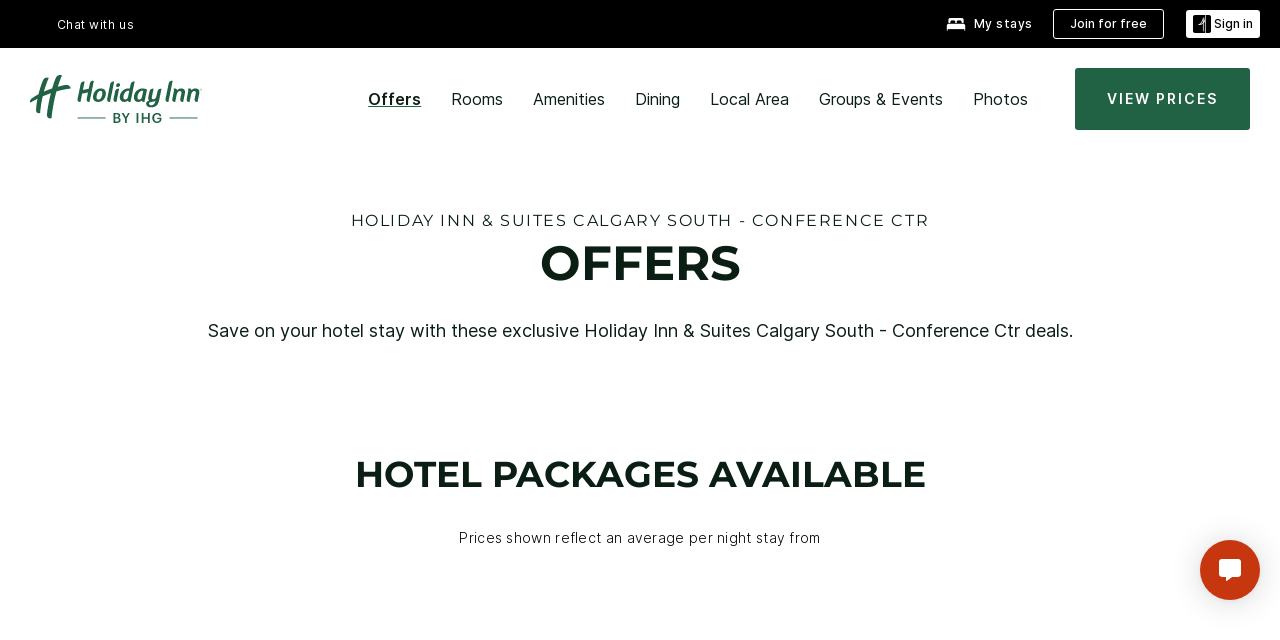

--- FILE ---
content_type: text/css
request_url: https://www.ihg.com/etc.clientlibs/ihg-kernel/clientlibs/clientlib-holidayinn/hotel.min.202511190001.css
body_size: 23253
content:
.cmp-limited-time-features .limited_offers_gallery{display:grid;grid-gap:3rem;grid-template-columns:minmax(0,1fr)}@media (min-width:768px){.cmp-limited-time-features .limited_offers_gallery{grid-template-columns:repeat(3,minmax(0,1fr))}}.cmp-limited-time-features .limited_offers_gallery .offer-image img{max-width:100%}.cmp-limited-time-features.gallery--cols-1 .limited_offers_gallery{grid-template-columns:1fr}@media (min-width:768px){.cmp-limited-time-features.gallery--cols-2 .limited_offers_gallery{grid-template-columns:repeat(2,minmax(0,1fr))}}@media (min-width:768px){.cmp-limited-time-features.gallery--cols-3 .limited_offers_gallery{grid-template-columns:repeat(3,minmax(0,1fr))}}.explore-map-wrap .hotelPopup .rating-count{margin-left:3px;font-size:12px;font-family:Inter;line-height:125%;font-weight:500;color:#555}.explore-map-wrap .hotelPopup .guest-rating-static{background-repeat:no-repeat;display:inline-block;height:14px;width:96px}.explore-map-wrap .hotelPopup .guest-rating-static.guest-rating-20{background-position:-37px 0}.explore-map-wrap .hotelPopup .guest-rating-static.guest-rating-40{background-position:-19px 0}.explore-map-wrap .hotelPopup .guest-rating-static.guest-rating-10{background-position:-77px 0}.explore-map-wrap .hotelPopup .guest-rating-static.guest-rating-0{background-position:-96px 0}.explore-map-wrap .hotelPopup .guest-rating-static.guest-rating-1{background-position:-77px -180px}.explore-map-wrap .hotelPopup .guest-rating-static.guest-rating-11{background-position:-58px -180px}.explore-map-wrap .hotelPopup .guest-rating-static.guest-rating-20{background-position:-58px 0}.explore-map-wrap .hotelPopup .guest-rating-static.guest-rating-21{background-position:-38px -180px}.explore-map-wrap .hotelPopup .guest-rating-static.guest-rating-30{background-position:-38px 0}.explore-map-wrap .hotelPopup .guest-rating-static.guest-rating-31{background-position:-19px -180px}.explore-map-wrap .hotelPopup .guest-rating-static.guest-rating-41{background-position:0 -180px}.explore-map-wrap .hotelPopup .guest-rating-static.guest-rating-2{background-position:-77px -160px}.explore-map-wrap .hotelPopup .guest-rating-static.guest-rating-12{background-position:-58px -160px}.explore-map-wrap .hotelPopup .guest-rating-static.guest-rating-22{background-position:-38px -160px}.explore-map-wrap .hotelPopup .guest-rating-static.guest-rating-32{background-position:-19px -160px}.explore-map-wrap .hotelPopup .guest-rating-static.guest-rating-42{background-position:0 -160px}.explore-map-wrap .hotelPopup .guest-rating-static.guest-rating-3{background-position:-77px -140px}.explore-map-wrap .hotelPopup .guest-rating-static.guest-rating-13{background-position:-58px -140px}.explore-map-wrap .hotelPopup .guest-rating-static.guest-rating-23{background-position:-38px -140px}.explore-map-wrap .hotelPopup .guest-rating-static.guest-rating-33{background-position:-19px -140px}.explore-map-wrap .hotelPopup .guest-rating-static.guest-rating-43{background-position:0 -140px}.explore-map-wrap .hotelPopup .guest-rating-static.guest-rating-4{background-position:-77px -120px}.explore-map-wrap .hotelPopup .guest-rating-static.guest-rating-14{background-position:-58px -120px}.explore-map-wrap .hotelPopup .guest-rating-static.guest-rating-24{background-position:-38px -120px}.explore-map-wrap .hotelPopup .guest-rating-static.guest-rating-34{background-position:-19px -120px}.explore-map-wrap .hotelPopup .guest-rating-static.guest-rating-44{background-position:0 -120px}.explore-map-wrap .hotelPopup .guest-rating-static.guest-rating-5{background-position:-77px -100px}.explore-map-wrap .hotelPopup .guest-rating-static.guest-rating-15{background-position:-58px -100px}.explore-map-wrap .hotelPopup .guest-rating-static.guest-rating-25{background-position:-38px -120px}.explore-map-wrap .hotelPopup .guest-rating-static.guest-rating-35{background-position:-19px -100px}.explore-map-wrap .hotelPopup .guest-rating-static.guest-rating-45{background-position:0 -100px}.explore-map-wrap .hotelPopup .guest-rating-static.guest-rating-6{background-position:-77px -80px}.explore-map-wrap .hotelPopup .guest-rating-static.guest-rating-16{background-position:-58px -80px}.explore-map-wrap .hotelPopup .guest-rating-static.guest-rating-26{background-position:-38px -80px}.explore-map-wrap .hotelPopup .guest-rating-static.guest-rating-36{background-position:-19px -80px}.explore-map-wrap .hotelPopup .guest-rating-static.guest-rating-46{background-position:0 -80px}.explore-map-wrap .hotelPopup .guest-rating-static.guest-rating-7{background-position:-77px -60px}.explore-map-wrap .hotelPopup .guest-rating-static.guest-rating-17{background-position:-58px -60px}.explore-map-wrap .hotelPopup .guest-rating-static.guest-rating-27{background-position:-38px -60px}.explore-map-wrap .hotelPopup .guest-rating-static.guest-rating-37{background-position:-19px -60px}.explore-map-wrap .hotelPopup .guest-rating-static.guest-rating-47{background-position:0 -60px}.explore-map-wrap .hotelPopup .guest-rating-static.guest-rating-8{background-position:-77px -40px}.explore-map-wrap .hotelPopup .guest-rating-static.guest-rating-18{background-position:-58px -40px}.explore-map-wrap .hotelPopup .guest-rating-static.guest-rating-28{background-position:-38px -40px}.explore-map-wrap .hotelPopup .guest-rating-static.guest-rating-38{background-position:-19px -40px}.explore-map-wrap .hotelPopup .guest-rating-static.guest-rating-48{background-position:0 -40px}.explore-map-wrap .hotelPopup .guest-rating-static.guest-rating-9{background-position:-77px -20px}.explore-map-wrap .hotelPopup .guest-rating-static.guest-rating-19{background-position:-58px -20px}.explore-map-wrap .hotelPopup .guest-rating-static.guest-rating-29{background-position:-38px -20px}.explore-map-wrap .hotelPopup .guest-rating-static.guest-rating-39{background-position:-19px -20px}.explore-map-wrap .hotelPopup .guest-rating-static.guest-rating-49{background-position:0 -20px}.explore-map-wrap .hotelPopup .guest-rating-static.guest-rating-50{background-position:0 0}body{overflow-x:hidden;width:100%}body.popUp-opened .explore-map{margin-left:350px}body.popUp-opened .explore-map:before{content:none}.mac .explore-map-wrap.explore-content .markerlabel.regionLabel .count-label,.mac .explore-map-wrap.explore-content .regionLabel.regionLabel .count-label,.touch .explore-map-wrap.explore-content .markerlabel.regionLabel .count-label,.touch .explore-map-wrap.explore-content .regionLabel.regionLabel .count-label{line-height:40px}.mac .explore-map-wrap.explore-content .markerlabel.regionLabel .label-text,.mac .explore-map-wrap.explore-content .markerlabel.regionLabel .reg-text,.mac .explore-map-wrap.explore-content .regionLabel.regionLabel .label-text,.mac .explore-map-wrap.explore-content .regionLabel.regionLabel .reg-text,.touch .explore-map-wrap.explore-content .markerlabel.regionLabel .label-text,.touch .explore-map-wrap.explore-content .markerlabel.regionLabel .reg-text,.touch .explore-map-wrap.explore-content .regionLabel.regionLabel .label-text,.touch .explore-map-wrap.explore-content .regionLabel.regionLabel .reg-text{position:relative;top:1px}.mac .explore-map-wrap.explore-content .cluster div,.touch .explore-map-wrap.explore-content .cluster div{line-height:18px!important}.overlay{position:absolute;width:100%;height:100%;background:rgba(0,0,0,.8);text-align:center;display:none;z-index:89;top:0}.overlay.active{display:block}.overlay i{position:absolute;top:35%;left:50%;width:50px;height:50px;margin:-25px 0 0 -25px;animation:spin 1.5s infinite linear}.overlay i:before{font-size:50px;color:#fff}.explore-map-wrap.explore-content{width:100%;min-height:428px;position:relative;overflow-x:hidden}.explore-map-wrap.explore-content .explore-map{width:100%;margin:0;float:left;padding:0;position:relative;height:583px;transition:all .3s linear}.explore-map-wrap.explore-content .explore-map:before{left:-6px}.explore-map-wrap.explore-content .explore-map:after,.explore-map-wrap.explore-content .explore-map:before{content:"";width:5px;height:100%;display:inline-block;min-height:inherit;z-index:2;position:absolute;box-shadow:-5px 0 10px 0 rgba(0,0,0,.5),5px 0 10px 0 rgba(0,0,0,.5)}.explore-map-wrap.explore-content .explore-map:after{right:-5px}.explore-map-wrap.explore-content .explore-map img{max-width:none;height:38px;width:38px}.explore-map-wrap.explore-content .cluster{margin:-5px 0 0;text-transform:uppercase;-webkit-font-smoothing:antialiased;text-rendering:optimizeLegibility}.explore-map-wrap.explore-content .cluster img{max-width:100%;clip:auto!important}.explore-map-wrap.explore-content .cluster div{line-height:18px!important}.explore-map-wrap.explore-content .toolTip{position:absolute;left:100%;top:-16px;z-index:2;background:#000;padding:2px 10px 0;margin-left:6px;text-align:left}.explore-map-wrap.explore-content .toolTip:after,.explore-map-wrap.explore-content .toolTip:before{content:"";left:0;border:solid 10px transparent;border-right-color:#000;position:absolute;z-index:0;margin:-10px 0 0 -7px;border-left:none;top:30px}.explore-map-wrap.explore-content .toolTip.activeTip{display:block}.explore-map-wrap.explore-content .toolTip label{padding-left:20px;border-bottom:1px solid #000;display:block;font-size:14px;color:#fff;letter-spacing:.5px;font-weight:400;font-family:Graphik-Regular,Graphik,sans-serif;text-align:left;line-height:1.6em;margin-bottom:2px;text-transform:uppercase;-webkit-font-smoothing:antialiased;text-rendering:optimizeLegibility;min-width:200px;white-space:nowrap}.explore-map-wrap.explore-content .toolTip label span{color:#fff;text-decoration:none;display:block;cursor:pointer}.explore-map-wrap.explore-content .toolTip label.no-border{border:none}.explore-map-wrap.explore-content .markerlabel.hotelMarker{margin-top:-6px!important;margin-left:30px!important;font-family:Graphik-Regular,Graphik,sans-serif;font-style:normal;font-weight:400;font-size:16px;line-height:150%;z-index:1!important}.explore-map-wrap.explore-content .regionLabel{margin-left:15px}.explore-map-wrap.explore-content .regionLabel.markerlabel{position:relative;background-color:transparent!important;padding:0!important;display:inline-block}.explore-map-wrap.explore-content .regionLabel.markerlabel div{position:relative;display:inline-block;z-index:2}.explore-map-wrap.explore-content .regionLabel.markerlabel div:first-child span{position:absolute;top:39%;left:50%;transform:translate(-50%,-50%);background:0 0;font-family:Graphik-Regular,Graphik,sans-serif;color:inherit!important;line-height:1.125;font-size:16px;font-weight:400}.explore-map-wrap.explore-content .regionLabel.markerlabel div:last-child{position:absolute;top:46%;width:auto;left:23px;background:#000;transform:translate(0,-50%);z-index:1;padding:5px 9px 5px 17px}.explore-map-wrap.explore-content .markerlabel,.explore-map-wrap.explore-content .regionLabel{background:#000;padding:3px 10px 0 8px;color:#fff;font-size:16px;display:none;white-space:nowrap;cursor:pointer;letter-spacing:.5px;font-family:Graphik-Regular,Graphik,sans-serif;text-transform:uppercase;line-height:1.125;font-weight:500}.explore-map-wrap.explore-content .markerlabel.clickActive,.explore-map-wrap.explore-content .markerlabel.markerActive,.explore-map-wrap.explore-content .regionLabel.clickActive,.explore-map-wrap.explore-content .regionLabel.markerActive{display:block;overflow:visible!important}.explore-map-wrap.explore-content .markerlabel.clickActive:before,.explore-map-wrap.explore-content .markerlabel.markerActive:before,.explore-map-wrap.explore-content .regionLabel.clickActive:before,.explore-map-wrap.explore-content .regionLabel.markerActive:before{content:"";border:solid 13px transparent;border-right-color:#000;position:absolute;border-left:none;z-index:0;margin:-13px 0 0 -21px;top:50%}.explore-map-wrap.explore-content .markerlabel.regionLabel,.explore-map-wrap.explore-content .regionLabel.regionLabel{padding:1px 10px 0 15px}.explore-map-wrap.explore-content .markerlabel.regionLabel .count-label,.explore-map-wrap.explore-content .regionLabel.regionLabel .count-label{position:absolute;color:#fff;font-size:16px;line-height:2.6em;font-family:Graphik-Regular,Graphik,sans-serif;letter-spacing:0;left:-35px;width:40px;height:40px;margin-top:-11px;text-align:center;background-repeat:no-repeat;background-color:#fff;border-radius:50%;text-transform:uppercase;-webkit-font-smoothing:antialiased;text-rendering:optimizeLegibility;background:#000}.explore-map-wrap.explore-content .markerlabel.regionLabel .reg-text,.explore-map-wrap.explore-content .regionLabel.regionLabel .reg-text{letter-spacing:.07em;font-size:16px;line-height:1.1;font-family:Graphik-Regular,Graphik,sans-serif;font-weight:400}.explore-map-wrap.explore-content .markerlabel.regionLabel:before,.explore-map-wrap.explore-content .regionLabel.regionLabel:before{content:none}.explore-map-wrap.explore-content .clusterGroup img{display:none}.explore-map-wrap.explore-content .clusterGroup div{background:#fff;border-radius:50%;border:#fff;text-align:center;width:38px!important;height:38px!important;line-height:36px!important}.explore-map-wrap.explore-content .gm-style-cc,.explore-map-wrap.explore-content .gm-style-mtc,.explore-map-wrap.explore-content a[href^="https://maps.google.com/maps"]{display:none!important}.explore-map-wrap.explore-content .zoomWrapper{height:58px;width:29px;position:absolute;bottom:24px!important;left:initial!important;right:30px;z-index:999;background-image:url(//digital.ihg.com/is/image/ihg/ic_sprite?fmt=png-alpha);background-repeat:no-repeat;background-position:0 -111px;transition:all .5s linear;box-shadow:2px 4px 8px -1px rgba(0,0,0,.4);-webkit-box-shadow:2px 4px 8px -1px rgba(0,0,0,.4);-moz-shadow:2px 4px 8px -1px rgba(0,0,0,.4)}.no-svg .explore-map-wrap.explore-content .zoomWrapper{background-image:url(//digital.ihg.com/is/image/ihg/ic_sprite?fmt=png-alpha)}@media only screen and (-moz-min-device-pixel-ratio:1.5),only screen and (-o-min-device-pixel-ratio:3/2),only screen and (-webkit-min-device-pixel-ratio:1.5),only screen and (min-device-pixel-ratio:1.5){.no-svg .explore-map-wrap.explore-content .zoomWrapper{background-image:url(//digital.ihg.com/is/image/ihg/ic_sprite?fmt=png-alpha@2x)}}.explore-map-wrap.explore-content .zoomWrapper .zoomIn,.explore-map-wrap.explore-content .zoomWrapper .zoomOut{width:100%;height:30px;cursor:pointer;float:left}.hotelPopup{position:absolute;top:50%;left:50px;transform:translateY(-50%);z-index:55;width:345px;display:none;background:#fff;color:#000;transition:left .8s linear}.hotelPopup .inner-wrapper{padding:0 0 0;width:100%;overflow:hidden}.hotelPopup .inner-wrapper .fa-star,.hotelPopup .inner-wrapper .fa-star-half-o,.hotelPopup .inner-wrapper .far,.hotelPopup .inner-wrapper .fas{font-size:10px;padding-top:5px;color:#1f4456;float:left}.hotelPopup .inner-wrapper .fa-star-half-o.unrated,.hotelPopup .inner-wrapper .fa-star.unrated,.hotelPopup .inner-wrapper .far.unrated,.hotelPopup .inner-wrapper .fas.unrated{color:#ddd;cursor:pointer}.hotelPopup .inner-wrapper .fa-star,.hotelPopup .inner-wrapper .far,.hotelPopup .inner-wrapper .fas{padding-right:4px}.hotelPopup .inner-wrapper .fa-star-half-o{position:relative}.hotelPopup .inner-wrapper .fa-star-half-o:after{font-family:FontAwesome;content:"\f089";position:absolute;z-index:1}.hotelPopup .inner-wrapper .fa-star-half-o:before{font-family:FontAwesome;position:absolute;color:transparent;z-index:1}.hotelPopup .inner-wrapper .hotel-image{height:172px;position:relative;width:100%}.hotelPopup .inner-wrapper .hotel-image img{position:absolute;-o-object-fit:cover;object-fit:cover;width:inherit;height:inherit;max-width:100%;display:block}.hotelPopup .inner-wrapper.mCS_no_scrollbar{margin-bottom:0}.hotelPopup .inner-wrapper .caption-wrap,.hotelPopup .inner-wrapper .hotel-image{width:100%}.hotelPopup .inner-wrapper .popup-outer-wrapper{margin:10px 15px 15px}.hotelPopup .inner-wrapper .caption-wrap{margin-bottom:10px;display:flex;gap:20px;justify-content:space-between}.hotelPopup .inner-wrapper .caption-wrap__left{flex-basis:67%}.hotelPopup .inner-wrapper .caption-wrap__right{text-align:right}.hotelPopup .inner-wrapper .book-now--button{display:flex;justify-content:end}.hotelPopup.active{display:block}.hotelPopup .close-pop{background:#fff;width:30px;height:30px;position:absolute;border-radius:50%;padding:5px;z-index:2;right:10px;top:10px;cursor:pointer}.hotelPopup .close-pop:after{content:"";height:20px;border-left:1.5px solid #000;position:absolute;transform:rotate(45deg);left:15px}.hotelPopup .close-pop:before{content:"";height:20px;border-left:1.5px solid #000;position:absolute;transform:rotate(-45deg);left:15px}.hotelPopup .more-link{font-size:16px;line-height:125%;color:#000;position:relative;text-decoration:underline;display:block;font-weight:600;width:-moz-fit-content;width:fit-content;font-family:Inter,sans-serif;margin:0 0 10px}.hotelPopup .book-link{font-size:16px;font-family:Graphik-Regular,Graphik,sans-serif;text-decoration:none;display:block;background-color:#c7370f;color:#fff;text-align:center;padding:10px 15px;border:solid 2px #c7370f;line-height:1.5;font-weight:500;border-radius:5px}.hotelPopup .hotel-name{font-size:16px;line-height:125%;margin:0 0 10px;font-family:Inter,sans-serif;color:#000;font-weight:600}.hotelPopup .hotel-price-wrapper{font-family:Inter,sans-serif;font-size:16px;line-height:150%;color:#000}.hotelPopup .hotel-price-wrapper .pricing-label,.hotelPopup .hotel-price-wrapper.hidden{display:none}.hotelPopup .hotel-price{line-height:100%;font-size:20px;font-weight:700;color:#c7370f}.hotelPopup .hotel-currency{color:#c7370f;font-size:12px;font-weight:400;line-height:100%}.hotelPopup .hotel-tax{font-family:Inter,sans-serif;margin:8px 0 0;line-height:125%;color:#555;font-size:12px;font-weight:400}.hotelPopup .per-night-label{font-weight:400;font-size:12px;line-height:117%;color:#555}@media only screen and (min-width:768px) and (max-width:991px){.explore-map-wrap.explore-content{min-height:360px}.explore-map-wrap.explore-content .explore-map{height:583px}.explore-map-wrap.explore-content .regionLabel{text-overflow:ellipsis}.explore-map-wrap.explore-content .regionLabel .reg-text{white-space:nowrap;text-overflow:ellipsis;display:block;overflow:hidden}.explore-map-wrap.explore-content .regionLabel.middle_east{margin-left:-10%}.explore-map-wrap.explore-content .regionLabel.middle_east .count-label{right:-35px;left:auto}.explore-map-wrap.explore-content .regionLabel.south_america{margin-top:20px}}@media only screen and (min-width:320px) and (max-width:767px){.page-main-wrap{overflow:hidden;float:left;width:100%;transition:all .5s linear;position:relative}.hotelPopup{top:50%;left:50%;transform:translate(-50%,-45%);width:320px}.hotelPopup .inner-wrapper .hotel-image{height:160px}.explore-map-wrap.explore-content{margin-top:0!important}.explore-map-wrap.explore-content .regionLabel{background:0 0}.explore-map-wrap.explore-content .regionLabel .reg-text{display:none}.explore-map-wrap.explore-content .regionLabel.markerlabel div:first-child span{line-height:1.1875}.explore-map-wrap.explore-content .regionLabel.markerlabel.regionLabel .count-label{line-height:40px}.explore-map-wrap.explore-content .regionLabel.markerlabel.regionLabel .label-text,.explore-map-wrap.explore-content .regionLabel.markerlabel.regionLabel .reg-text{position:relative;top:1px}.explore-map-wrap.explore-content .regionLabel{margin:auto!important}.explore-map-wrap.explore-content .regionLabel.markerlabel div:last-child{padding:0!important}.explore-map-wrap.explore-content .cluster div{line-height:19px!important}body.popUp-opened .explore-map{margin-left:auto}body.filter-active .main-container,body.popUp-opened .main-container{transition:all .5s linear}.explore-map-wrap.explore-content{min-height:461px}.explore-map-wrap.explore-content .explore-map{height:461px}.explore-map-wrap.explore-content .zoomWrapper{display:none}}@keyframes spin{0%{transform:rotate(0)}100%{transform:rotate(359deg)}}.hotelstatus.flag_alignment_center:has(.cmp-hotelstatus_renovationTag,.cmp-hotelstatus_sustainabilityFlag,.cmp-hotelstatus){justify-content:center}.hotelstatus .cmp-hotelstatus_renovationTag,.hotelstatus .cmp-hotelstatus_sustainabilityFlag{display:flex;justify-content:left;align-items:center;width:100%;height:100%;border-radius:3px;box-shadow:0 1px 8px 0 rgba(0,0,0,.25)}.hotelstatus .cmp-hotelstatus,.hotelstatus .renovation_status_flag,.hotelstatus .sustainability_status_flag{display:flex;padding:0 6px;align-items:center;border-radius:3px;background:#216245;box-shadow:0 1px 8px 0 rgba(0,0,0,.25)}.hotelstatus .flag-icon{width:100%;height:100%;padding:5px 4px 5px 0}[dir=rtl] .hotelstatus .flag-icon{padding:5px 0 5px 4px;padding-right:unset}.hotelstatus svg.flag-icon path{fill:#fff}.hotelstatus .flag-title,.hotelstatus .status_flag_title{color:#fff;font-size:12px;font-style:normal;font-weight:600;line-height:20px;text-transform:uppercase}.hotelstatus .cmp-hotelstatus{display:inline-flex}@media (max-width:767px){.hotelstatus{display:flex;flex-wrap:wrap;justify-content:flex-start}.hotelstatus>div{margin:0 1rem 1rem 0}}.hotelstatus .cmp-hotelstatus--icon{margin-right:4px}[dir=rtl] .hotelstatus .cmp-hotelstatus--icon{margin-right:unset;margin-left:4px}[dir=rtl] .hotelstatus .cmp-hotelstatus_renovationTag,[dir=rtl] .hotelstatus .cmp-hotelstatus_sustainabilityFlag{justify-content:right}[dir=rtl] .hotelstatus .cmp-hotelstatus_renovationTag .renovation_status_flag .flag-icon,[dir=rtl] .hotelstatus .cmp-hotelstatus_renovationTag .sustainability_status_flag .flag-icon,[dir=rtl] .hotelstatus .cmp-hotelstatus_sustainabilityFlag .renovation_status_flag .flag-icon,[dir=rtl] .hotelstatus .cmp-hotelstatus_sustainabilityFlag .sustainability_status_flag .flag-icon{padding-left:.4rem;padding-right:unset}.hotelstatus:has(.cmp-hotelstatus_renovationTag,.cmp-hotelstatus_sustainabilityFlag){display:flex}.hotelstatus:has(.cmp-hotelstatus_renovationTag,.cmp-hotelstatus_sustainabilityFlag) .cmp-hotelstatus_renovationTag,.hotelstatus:has(.cmp-hotelstatus_renovationTag,.cmp-hotelstatus_sustainabilityFlag) .cmp-hotelstatus_sustainabilityFlag{width:unset;display:unset}.hotelstatus:has(.cmp-hotelstatus_renovationTag):has(.cmp-hotelstatus_sustainabilityFlag) .cmp-hotelstatus_sustainabilityFlag{margin-left:1.2rem}[dir=rtl] .hotelstatus:has(.cmp-hotelstatus_renovationTag):has(.cmp-hotelstatus_sustainabilityFlag) .cmp-hotelstatus_sustainabilityFlag{margin-left:unset;margin-right:1.2rem}@media (max-width:767px){[dir=rtl] .hotelstatus:has(.cmp-hotelstatus_renovationTag):has(.cmp-hotelstatus_sustainabilityFlag) .cmp-hotelstatus_sustainabilityFlag{margin-right:0}}@media (max-width:767px){.hotelstatus:has(.cmp-hotelstatus_renovationTag):has(.cmp-hotelstatus_sustainabilityFlag) .cmp-hotelstatus_sustainabilityFlag{margin-left:0}}.hotelstatus:has(.cmp-hotelstatus_renovationTag) .cmp-hotelstatus{margin-left:1rem;margin-right:1rem}.hotelstatus:has(.cmp-hotelstatus):has(.cmp-hotelstatus_renovationTag) .cmp-hotelstatus{margin-left:1.2rem}[dir=rtl] .hotelstatus:has(.cmp-hotelstatus):has(.cmp-hotelstatus_renovationTag) .cmp-hotelstatus{margin-left:unset;margin-right:1.2rem}.hotelstatus:has(.cmp-hotelstatus):has(.cmp-hotelstatus_sustainabilityFlag) .cmp-hotelstatus{margin-left:1rem;margin-right:1rem}.hotelstatus:has(.cmp-hotelstatus_renovationTag):has(.cmp-hotelstatus):has(.cmp-hotelstatus_sustainabilityFlag) .cmp-hotelstatus{margin-left:1.2rem}[dir=rtl] .hotelstatus:has(.cmp-hotelstatus_renovationTag):has(.cmp-hotelstatus):has(.cmp-hotelstatus_sustainabilityFlag) .cmp-hotelstatus{margin-left:unset;margin-right:1.2rem}@media (max-width:767px){[dir=rtl] .hotelstatus:has(.cmp-hotelstatus_renovationTag):has(.cmp-hotelstatus):has(.cmp-hotelstatus_sustainabilityFlag) .cmp-hotelstatus{margin-right:0}}@media (max-width:767px){.hotelstatus:has(.cmp-hotelstatus_renovationTag):has(.cmp-hotelstatus):has(.cmp-hotelstatus_sustainabilityFlag) .cmp-hotelstatus{margin-left:0}}.hotelstatus.cmp-scheme--light1 .cmp-hotelstatus_renovationTag,.hotelstatus.cmp-scheme--light1 .cmp-hotelstatus_sustainabilityFlag{background:#fff}.hotelstatus.cmp-scheme--light1 .cmp-hotelstatus,.hotelstatus.cmp-scheme--light1 .renovation_status_flag,.hotelstatus.cmp-scheme--light1 .sustainability_status_flag{background:#fff}.hotelstatus.cmp-scheme--light1 .flag-title,.hotelstatus.cmp-scheme--light1 .status_flag_title{color:#0a1e14}.hotelstatus.cmp-scheme--light1 svg.flag-icon path{fill:#0a1e14}.hotelstatus.cmp-scheme--light2 .cmp-hotelstatus_renovationTag,.hotelstatus.cmp-scheme--light2 .cmp-hotelstatus_sustainabilityFlag{background:#9bc5b7}.hotelstatus.cmp-scheme--light2 .cmp-hotelstatus,.hotelstatus.cmp-scheme--light2 .renovation_status_flag,.hotelstatus.cmp-scheme--light2 .sustainability_status_flag{background:#9bc5b7}.hotelstatus.cmp-scheme--light2 .flag-title,.hotelstatus.cmp-scheme--light2 .status_flag_title{color:#0a1e14}.hotelstatus.cmp-scheme--light2 svg.flag-icon path{fill:#0a1e14}.hotelstatus.cmp-scheme--light3 .cmp-hotelstatus_renovationTag,.hotelstatus.cmp-scheme--light3 .cmp-hotelstatus_sustainabilityFlag{background:#f5f5f5}.hotelstatus.cmp-scheme--light3 .cmp-hotelstatus,.hotelstatus.cmp-scheme--light3 .renovation_status_flag,.hotelstatus.cmp-scheme--light3 .sustainability_status_flag{background:#f5f5f5}.hotelstatus.cmp-scheme--light3 .flag-title,.hotelstatus.cmp-scheme--light3 .status_flag_title{color:#0a1e14}.hotelstatus.cmp-scheme--light3 svg.flag-icon path{fill:#0a1e14}.hotelstatus.cmp-scheme--light4 .flag-title,.hotelstatus.cmp-scheme--light4 .status_flag_title{color:#0a1e14}.hotelstatus.cmp-scheme--light4 svg.flag-icon path{fill:#0a1e14}.hotelstatus.cmp-scheme--light5 .flag-title,.hotelstatus.cmp-scheme--light5 .status_flag_title{color:#0a1e14}.hotelstatus.cmp-scheme--light5 svg.flag-icon path{fill:#0a1e14}.hotelstatus.cmp-scheme--dark1 .cmp-hotelstatus_renovationTag,.hotelstatus.cmp-scheme--dark1 .cmp-hotelstatus_sustainabilityFlag{background:#1c4b34}.hotelstatus.cmp-scheme--dark1 .cmp-hotelstatus,.hotelstatus.cmp-scheme--dark1 .renovation_status_flag,.hotelstatus.cmp-scheme--dark1 .sustainability_status_flag{background:#1c4b34}.hotelstatus.cmp-scheme--dark1 .flag-title,.hotelstatus.cmp-scheme--dark1 .status_flag_title{color:#fff}.hotelstatus.cmp-scheme--dark1 svg.flag-icon path{fill:#fff}.hotelstatus.cmp-scheme--dark2 .flag-title,.hotelstatus.cmp-scheme--dark2 .status_flag_title{color:#fff}.hotelstatus.cmp-scheme--dark2 svg.flag-icon path{fill:#fff}.hotelstatus.cmp-scheme--dark3 .flag-title,.hotelstatus.cmp-scheme--dark3 .status_flag_title{color:#fff}.hotelstatus.cmp-scheme--dark3 svg.flag-icon path{fill:#fff}.hotelstatus.cmp-scheme--dark4 .flag-title,.hotelstatus.cmp-scheme--dark4 .status_flag_title{color:#fff}.hotelstatus.cmp-scheme--dark4 svg.flag-icon path{fill:#fff}@media (max-width:768px){[dir=ltr] .hotelstatus{margin-left:2rem}[dir=rtl] .hotelstatus{margin-right:2rem}}.cmp-specialannouncements{background:#fff;border:.1rem solid #c2c7ca;border-radius:.5rem;margin:0 auto}@media (min-width:992px){.cmp-specialannouncements{max-width:99.6rem}}[dir=ltr] .cmp-specialannouncements{padding:2.4rem;margin-top:4rem}@media (max-width:767px){[dir=ltr] .cmp-specialannouncements{padding:1.6rem}}[dir=rtl] .cmp-specialannouncements{padding:2.6rem 4.4rem 2.6rem 5.4rem;margin-top:4rem}@media (max-width:767px){[dir=rtl] .cmp-specialannouncements{padding-bottom:1.6rem;padding-top:1.6rem}}.cmp-specialannouncements__title{font-family:Inter,Arial,Helvetica,sans-serif;font-style:normal;font-size:1.8rem;font-weight:400;line-height:2.7rem;color:#0a1e14}@media (max-width:768px){.cmp-specialannouncements__title{font-family:Inter,Arial,Helvetica,sans-serif;font-size:1.6rem;font-weight:400;line-height:2.4rem;padding-bottom:1.1rem}}@media (max-width:350px){.cmp-specialannouncements__title{display:inline-flex}}.cmp-specialannouncements__title::before{font-family:FontAwesome;font-size:10px;content:"\f111";color:#d0021b;padding-right:1.2rem;vertical-align:middle}[dir=rtl] .cmp-specialannouncements__title::before{padding-left:1.2rem;padding-right:0}.cmp-specialannouncements .important-update{margin-top:1.2rem;color:#0a1e14}@media (max-width:767px){.cmp-specialannouncements .important-update{font-size:1.4rem;margin:unset}}.cmp-specialannouncements .announcement-list{margin:0;padding-left:2.4rem;list-style:none;font-family:Inter,Arial,Helvetica,sans-serif;font-size:1.6rem;line-height:2.4rem;font-style:normal;font-weight:400}[dir=rtl] .cmp-specialannouncements .announcement-list{padding-right:0}.cmp-specialannouncements .announcement-list__item{padding:1.5rem 0;padding-bottom:0;margin:0;line-height:2.4rem}[dir=rtl] .cmp-specialannouncements .announcement-list__item{padding-right:2.2rem}.cmp-specialannouncements .announcement-list__item:first-child{padding-top:0;border-top:0}@media (max-width:767px){.cmp-specialannouncements .announcement-list__item{font-size:1.4rem;line-height:2.1rem}}.cmp-specialannouncements .announcement-list__text{display:inline-block}.cmp-specialannouncements__action{font-family:Inter,Arial,Helvetica,sans-serif;font-style:normal;font-weight:600;font-size:1.8rem;line-height:115%;-webkit-text-decoration-line:underline;text-decoration-line:underline;color:#216245;padding-left:2.4rem}@media (max-width:767px){.cmp-specialannouncements__action{font-size:1.6rem}}.cmp-specialannouncements__action.cmp-specialannouncements__action--open{display:inline-block}@media (min-width:769px){.cmp-specialannouncements__title{margin-bottom:0}.cmp-specialannouncements__action{text-decoration:underline;text-transform:lowercase;float:right;position:relative;bottom:2.2rem;font-weight:600}.cmp-specialannouncements__action:first-letter{text-transform:uppercase}.cmp-specialannouncements__action.cmp-specialannouncements__action--open{display:inline-block}[dir=rtl] .cmp-specialannouncements__action{float:left}}.cmp-restaurant-cards{margin:0 auto}.cmp-restaurant-cards h1,.cmp-restaurant-cards h2,.cmp-restaurant-cards h3,.cmp-restaurant-cards h4,.cmp-restaurant-cards h5{letter-spacing:.01em}.cmp-restaurant-cards .cmp-restaurant-card{max-width:104.5rem;margin-left:auto;margin-right:auto}.cmp-restaurant-cards .cmp-restaurant-card .cmp-restaurant-card__list{margin-bottom:8rem}@media (max-width:767px){.cmp-restaurant-cards .cmp-restaurant-card .cmp-restaurant-card__list{margin-bottom:4rem}}.cmp-restaurant-cards .cmp-restaurant-card.small-restaurant-card{display:grid;grid-template-columns:repeat(1,minmax(0,1fr));row-gap:3rem}@media (min-width:769px){.cmp-restaurant-cards .cmp-restaurant-card.small-restaurant-card{display:grid;grid-template-columns:repeat(2,minmax(0,1fr));-moz-column-gap:3rem;column-gap:3rem;row-gap:8rem;max-width:unset}}.cmp-restaurant-cards .cmp-restaurant-card.small-restaurant-card .cmp-restaurant-card__list{margin-bottom:unset}@media (max-width:768px){.cmp-restaurant-cards .cmp-restaurant-card.small-restaurant-card .cmp-restaurant-card__list__lvp__gallery{display:none}}.cmp-restaurant-cards .cmp-restaurant-card.small-restaurant-card .cmp-restaurant-card__list__svp__gallery .slick-dots li{width:1.5rem;height:1.8rem}.cmp-restaurant-cards .cmp-restaurant-card.small-restaurant-card .cmp-restaurant-card__list__svp__gallery .slick-dots li.slick-active button:before{font-size:2.8rem}.cmp-restaurant-cards .cmp-restaurant-card.small-restaurant-card .cmp-restaurant-card__list__svp__gallery .slick-dots button:before{font-size:2rem;color:#fff}@media (min-width:769px){.cmp-restaurant-cards .cmp-restaurant-card.small-restaurant-card .cmp-restaurant-card__list__svp__gallery{display:none}}.cmp-restaurant-cards .cmp-restaurant-card.small-restaurant-card .cmp-restaurant-card__list .cmp-restaurant-cards--type{font-weight:400;font-family:Montserrat,Arial,Helvetica,sans-serif;line-height:1.15;font-size:1.6rem;color:#0a1e14;letter-spacing:.1em;text-transform:uppercase;margin-bottom:.6rem}@media (max-width:767px){.cmp-restaurant-cards .cmp-restaurant-card.small-restaurant-card .cmp-restaurant-card__list .cmp-restaurant-cards--type{font-size:1.4rem;line-height:1.15;margin:0 2rem 1.2rem}}.cmp-restaurant-cards .cmp-restaurant-card.small-restaurant-card .cmp-restaurant-card__list .cmp-restaurant-cards--title{font-weight:500;font-size:3rem;line-height:1.15;color:#0a1e14;font-family:Montserrat,Arial,Helvetica,sans-serif;padding-left:unset;padding-top:.6rem;padding-bottom:1.1rem}[dir=rtl] .cmp-restaurant-cards .cmp-restaurant-card.small-restaurant-card .cmp-restaurant-card__list .cmp-restaurant-cards--title{padding-right:unset}@media (max-width:767px){.cmp-restaurant-cards .cmp-restaurant-card.small-restaurant-card .cmp-restaurant-card__list .cmp-restaurant-cards--title{font-size:2.4rem;font-weight:500;line-height:1.15;color:#0a1e14;padding:0 0 .4rem 0}}.cmp-restaurant-cards .cmp-restaurant-card.small-restaurant-card .cmp-restaurant-card__list .cmp-restaurant-cards--container{padding-left:unset;display:block;padding-right:unset}.cmp-restaurant-cards .cmp-restaurant-card.small-restaurant-card .cmp-restaurant-card__list .cmp-restaurant-cards--container .cmp-restaurant-cards--half.cmp-restaurant-cards--first--half .cmp-restaurant-cards--description{font-size:1.8rem;line-height:2.7rem;color:#0a1e14;font-weight:400;font-family:Inter,Arial,Helvetica,sans-serif;padding-bottom:3.2rem}@media (max-width:768px){.cmp-restaurant-cards .cmp-restaurant-card.small-restaurant-card .cmp-restaurant-card__list .cmp-restaurant-cards--container .cmp-restaurant-cards--half.cmp-restaurant-cards--first--half .cmp-restaurant-cards--description{font-size:1.6rem;line-height:2.4rem;padding-bottom:2.4rem}}.cmp-restaurant-cards .cmp-restaurant-card.small-restaurant-card .cmp-restaurant-card__list .cmp-restaurant-cards--container .cmp-restaurant-cards--half.cmp-restaurant-cards--first--half .button.cmp-button--tertiary .cmp-button .cmp-button__text{text-align:left;max-width:unset}@media (max-width:768px){.cmp-restaurant-cards .cmp-restaurant-card.small-restaurant-card .cmp-restaurant-card__list .cmp-restaurant-cards--container .cmp-restaurant-cards--half.cmp-restaurant-cards--first--half .button.cmp-button--tertiary{padding-bottom:2rem}}.cmp-restaurant-cards .cmp-restaurant-card.small-restaurant-card .cmp-restaurant-card__list .cmp-restaurant-cards--tagline{font-weight:400;font-family:Montserrat,Arial,Helvetica,sans-serif;line-height:1.15;font-size:1.6rem;color:#0a1e14;letter-spacing:.1em;text-transform:uppercase;margin-bottom:.6rem}@media (max-width:767px){.cmp-restaurant-cards .cmp-restaurant-card.small-restaurant-card .cmp-restaurant-card__list .cmp-restaurant-cards--tagline{font-size:1.4rem;line-height:1.15;margin-bottom:.6rem;padding:0 2rem .7rem 2rem}}.cmp-restaurant-cards .cmp-restaurant-card.small-restaurant-card .cmp-carousel--single-mode .slick-initialized .slick-slide{padding-bottom:3.6rem}@media (max-width:768px){.cmp-restaurant-cards .cmp-restaurant-card.small-restaurant-card .cmp-carousel--single-mode .slick-initialized .slick-slide{padding-bottom:2.4rem}}@media (max-width:1199px){.cmp-restaurant-cards{margin:0 5rem}}@media (max-width:991px){.cmp-restaurant-cards{margin:0 2rem}}@media (max-width:767px){.cmp-restaurant-cards{margin:unset}}.cmp-restaurant-cards--container{padding-left:3.2rem;padding-right:3.2rem;display:flex;flex-direction:column}@media (min-width:769px){.cmp-restaurant-cards--container{flex-direction:row;gap:3rem}}@media (max-width:768px){.cmp-restaurant-cards--container{margin:0 2rem;padding:unset}}.cmp-restaurant-cards img{height:auto;width:100%}@media (min-width:769px){.cmp-restaurant-cards--half{flex-basis:100%}}@media (max-width:768px){.cmp-restaurant-cards--half{flex-direction:column;padding:2rem 0}}.cmp-restaurant-cards--title{display:block;font-weight:700;font-family:Montserrat,Arial,Helvetica,sans-serif;font-size:3.6rem;line-height:1.15;color:#0a1e14;margin-top:unset}[dir=ltr] .cmp-restaurant-cards--title{padding-left:3.2rem}@media (max-width:768px){[dir=ltr] .cmp-restaurant-cards--title{padding:unset}}[dir=rtl] .cmp-restaurant-cards--title{padding-right:3.2rem}@media (max-width:768px){[dir=rtl] .cmp-restaurant-cards--title{padding:unset}}@media (max-width:768px){.cmp-restaurant-cards--title{margin:unset;font-size:3rem;font-weight:700;line-height:1.15;color:#0a1e14;margin:0 2rem;padding:0}}.cmp-restaurant-cards--label{font-weight:600}.cmp-restaurant-cards--hours,.cmp-restaurant-cards--location,.cmp-restaurant-cards--phone,.cmp-restaurant-cards--type{font-size:1.8rem}.cmp-restaurant-cards p{font-family:Inter,Arial,Helvetica,sans-serif;font-size:1.8rem;line-height:2.7rem;margin:unset;font-weight:400;color:#0a1e14}@media (max-width:768px){.cmp-restaurant-cards p{font-size:1.6rem;line-height:2.4rem}}.cmp-restaurant-cards--buttons{font-size:1.8rem;line-height:120%;margin-top:2.4rem;margin-bottom:1.1rem}@media (max-width:768px){.cmp-restaurant-cards--buttons:first-of-type{margin-top:4.4rem}}@media (max-width:768px){.cmp-restaurant-cards--buttons:last-of-type{margin-bottom:2.4rem}}@media (max-width:768px){.cmp-restaurant-cards--buttons{display:block}.cmp-restaurant-cards--buttons .cmp-button--secondary .cmp-button-wrapper{display:unset}.cmp-restaurant-cards--buttons .cmp-button--secondary .cmp-button-wrapper .cmp-button{width:auto;display:flex;justify-content:center}}.cmp-restaurant-cards--buttons .cmp-button--secondary{margin-top:3rem}.cmp-restaurant-cards--buttons .cmp-button--secondary .cmp-button{background:0 0;border:.2rem solid #216245}.cmp-restaurant-cards--buttons .cmp-button--secondary .cmp-button .cmp-button__text{color:#216245;text-transform:uppercase;font-size:1.4rem}.cmp-restaurant-cards--buttons .cmp-button--secondary .cmp-button:hover{background:#216245;transition:background-color .3s ease}.cmp-restaurant-cards--buttons .cmp-button--secondary .cmp-button:hover .cmp-button__text{color:#fff}@media (max-width:768px){.cmp-restaurant-cards--buttons .cmp-button--secondary{margin-bottom:2.4rem}}.cmp-restaurant-cards--buttons .cmp-button--tertiary .cmp-button-wrapper a.cmp-button{width:unset}.cmp-restaurant-cards--buttons .cmp-button--tertiary .cmp-button{padding-top:1rem;text-decoration:none;border:none;line-height:115%}@media (max-width:768px){.cmp-restaurant-cards--buttons .cmp-button--tertiary .cmp-button{padding:0;border-bottom:.2rem solid #216245}}.cmp-restaurant-cards--buttons .cmp-button--tertiary .cmp-button:hover{border-bottom:.2rem solid #216245;border-bottom-offset:.5rem;transition:background-color .3s ease}.cmp-restaurant-cards--buttons .cmp-button--tertiary .cmp-button .cmp-button__text{color:#216245}.cmp-restaurant-cards--buttons .cmp-button--tertiary .cmp-button::after{display:relative;left:-.6rem;padding-left:.6rem;color:#216245}.cmp-restaurant-cards--first--half{flex-basis:61.5%}.cmp-restaurant-cards--first--half .cmp-restaurant-cards--cuisine-label{font-weight:600}.cmp-restaurant-cards--first--half .cmp-restaurant-cards--location{display:block;line-height:150%;margin-bottom:1.6rem}.cmp-restaurant-cards--first--half .cmp-restaurant-cards--phone{display:block;padding-bottom:2.4rem;line-height:150%}.cmp-restaurant-cards--first--half .cmp-restaurant-cards--type{display:block;font-family:Inter,Arial,Helvetica,sans-serif;font-weight:400;font-size:1.8rem;line-height:2.7rem;text-transform:capitalize;color:#0a1e14;margin-bottom:1.6rem}@media (max-width:768px){.cmp-restaurant-cards--first--half .cmp-restaurant-cards--type{font-size:1.6rem;line-height:2.4rem}}.cmp-restaurant-cards--first--half .cmp-restaurant-cards--type p{font-weight:600;font-size:1.8rem;line-height:2.7rem}.cmp-restaurant-cards--second--half{flex-basis:38.5%}@media (max-width:768px){.cmp-restaurant-cards--second--half{padding:unset}}.cmp-restaurant-cards--second--half .cmp-restaurant-cards--location{padding-top:3rem;line-height:150%}.cmp-restaurant-cards--second--half .cmp-restaurant-cards--phone{padding-bottom:3rem;line-height:150%}.cmp-restaurant-cards--second--half .cmp-restaurant-cards--location.hidden{margin:0 0 1rem 0;line-height:150%}.cmp-restaurant-cards--second--half .cmp-restaurant-cards--serves{display:none}.cmp-restaurant-cards--second--half .cmp-restaurant-cards--phone.hidden{margin:0 0 1rem 0;line-height:150%}.cmp-restaurant-cards--second--half .cmp-restaurant-cards--hour{padding-bottom:1.6rem}.cmp-restaurant-cards--second--half .cmp-restaurant-cards--hours{margin:unset;font-weight:600;letter-spacing:.011em}.cmp-restaurant-cards--second--half p.cmp-restaurant-cards--hours-label{padding-bottom:2.4rem}@media (min-width:1201px){.cmp-restaurant-cards--second--half p.cmp-restaurant-cards--hours-label:nth-last-child(2){padding-bottom:unset}}.cmp-restaurant-cards .cmp-carousel--single-mode .slick-initialized .slick-slide{padding-bottom:5rem}.cmp-restaurant-cards .cmp-restaurant-card-title{font-family:Montserrat,Arial,Helvetica,sans-serif;font-weight:700;font-size:3.6rem;line-height:1.15;color:#0a1e14;text-align:center;letter-spacing:.011em;margin-bottom:3.2rem}@media (max-width:767px){.cmp-restaurant-cards .cmp-restaurant-card-title{font-size:3rem;font-weight:700;line-height:1.15;color:#0a1e14}}.cmp-restaurant-cards .cmp-restaurant-card--title-offsite{margin-bottom:1.2rem}.cmp-restaurant-cards .cmp-restaurant-card-width-6{background:unset;display:grid;grid-template-columns:repeat(1,minmax(0,1fr));-moz-column-gap:3rem;column-gap:3rem}@media (min-width:769px){.cmp-restaurant-cards .cmp-restaurant-card-width-6{grid-template-columns:repeat(2,minmax(0,1fr));-moz-column-gap:6rem;column-gap:6rem;max-width:unset}}.cmp-restaurant-cards .cmp-restaurant-card-width-6 .cmp-restaurant-card-grid .restaurant-card-inner{padding:2rem 0}.cmp-restaurant-cards .cmp-restaurant-card-width-6 .cmp-restaurant-card-grid .cmp-image{display:none}@media (max-width:768px){.cmp-restaurant-cards .cmp-restaurant-card-width-6 .cmp-restaurant-card-grid{width:unset}}.cmp-restaurant-cards .cmp-restaurant-card-width-6 .cmp-restaurant-card-grid .cmp-restaurant-cards--title1{padding-bottom:0;margin:unset;padding-top:.8rem}@media (max-width:767px){.cmp-restaurant-cards .cmp-restaurant-card-width-6 .cmp-restaurant-card-grid .cmp-restaurant-cards--title1{font-size:2.4rem;padding-left:unset;padding-bottom:2.4rem}[dir=rtl] .cmp-restaurant-cards .cmp-restaurant-card-width-6 .cmp-restaurant-card-grid .cmp-restaurant-cards--title1{padding-left:0;padding-right:2rem}}.cmp-restaurant-cards .cmp-restaurant-card-width-6 .cmp-restaurant-card-grid .cmp-restaurant-cards--container1{padding:2.4rem 2.4rem 2.4rem 0}[dir=rtl] .cmp-restaurant-cards .cmp-restaurant-card-width-6 .cmp-restaurant-card-grid .cmp-restaurant-cards--container1{padding-right:unset}@media (max-width:767px){[dir=rtl] .cmp-restaurant-cards .cmp-restaurant-card-width-6 .cmp-restaurant-card-grid .cmp-restaurant-cards--container1{padding-right:2rem}}@media (max-width:767px){.cmp-restaurant-cards .cmp-restaurant-card-width-6 .cmp-restaurant-card-grid .cmp-restaurant-cards--container1{padding-left:unset;padding-top:0}}.cmp-restaurant-cards .cmp-restaurant-card-width-6 .cmp-restaurant-card-grid .cmp-restaurant-cards--container1 .cmp-restaurant-cards--type1{font-family:Inter,Arial,Helvetica,sans-serif;font-size:1.6rem;line-height:1.15;letter-spacing:.1em;text-transform:uppercase;color:#0a1e14;padding-bottom:2.4rem}@media (max-width:768px){.digital-dir-variation .cmp-restaurant-cards{padding:2rem}}.digital-dir-variation .cmp-restaurant-cards .cmp-restaurant-card{background:unset;padding-bottom:1.2rem}@media (max-width:768px){.digital-dir-variation .cmp-restaurant-cards .cmp-restaurant-card{padding-left:2rem;padding-right:2rem}}.digital-dir-variation .cmp-restaurant-cards .cmp-restaurant-card-title{text-align:unset}.digital-dir-variation .cmp-restaurant-cards .cmp-restaurant-cards--title-dining{font-size:1.6rem;line-height:2.4rem;letter-spacing:.011em;color:#0a1e14}.digital-dir-variation .cmp-restaurant-cards .cmp-restaurant-cards--title-dining li{display:list-item;list-style-position:inside}@media (max-width:768px){.digital-dir-variation .cmp-restaurant-cards .cmp-restaurant-cards--title-dining{font-size:1.6rem;line-height:2.4rem}}@-moz-document url-prefix(){.digitaldir-dining .restaurant-cards .cmp-restaurant-cards--title-dining{padding-left:10px}}@media (min-width:3000px){.mac .cmp-restaurant-cards .cmp-carousel--single-mode .slick-arrow.slick-prev{left:40%}.mac .cmp-restaurant-cards .cmp-carousel--single-mode .slick-arrow.slick-next{left:52%}}.transparent-desc-background .cmp-restaurant-cards .cmp-restaurant-card .cmp-restaurant-card__list{background-color:unset}.cmp-single-restaurant-variation .cmp-single-restaurant-card-primary-logo{margin-bottom:8rem;position:relative;height:71.5rem}@media (max-width:768px){.cmp-single-restaurant-variation .cmp-single-restaurant-card-primary-logo{margin-bottom:4rem;height:37.5rem}}.cmp-single-restaurant-variation .cmp-single-restaurant-card-primary-logo .cmp-image-primary{position:absolute;top:0;left:0;width:100%}.cmp-single-restaurant-variation .cmp-single-restaurant-card-primary-logo .cmp-image-primary img{width:100%;height:71.5rem}@media (max-width:768px){.cmp-single-restaurant-variation .cmp-single-restaurant-card-primary-logo .cmp-image-primary img{height:37.5rem}}.cmp-single-restaurant-variation .cmp-single-restaurant-card-primary-logo .cmp-image-logo{background:linear-gradient(180deg,rgba(0,0,0,0) 0,rgba(0,0,0,.4) 71.35%);position:absolute;z-include:10;left:0;right:0;bottom:0;top:0;height:71.5rem}@media (max-width:768px){.cmp-single-restaurant-variation .cmp-single-restaurant-card-primary-logo .cmp-image-logo{height:37.5rem}}.cmp-single-restaurant-variation .cmp-single-restaurant-card-primary-logo .cmp-image-logo .cmp-single-restaurant-card--icon{max-width:53.4rem;max-height:40rem;top:0;margin:auto;position:absolute;bottom:0;left:0;right:0}@media (max-width:768px){.cmp-single-restaurant-variation .cmp-single-restaurant-card-primary-logo .cmp-image-logo .cmp-single-restaurant-card--icon{max-width:23rem;height:16.6rem;top:30%}}.cmp-single-restaurant-variation .cmp-single-restaurant-card--container{max-width:126rem;margin:0 auto}@media (max-width:768px){.cmp-single-restaurant-variation .cmp-single-restaurant-card--container{padding:0 2rem;width:unset;display:grid}}.cmp-single-restaurant-variation .cmp-single-restaurant-card--container .cmp-single-restaurant-card--tagline,.cmp-single-restaurant-variation .cmp-single-restaurant-card--container .cmp-single-restaurant-card--title{margin-top:unset}.cmp-single-restaurant-variation .cmp-single-restaurant-card--container .cmp-single-restaurant-card--title{padding-bottom:.2rem}@media (max-width:768px){.cmp-single-restaurant-variation .cmp-single-restaurant-card--container .cmp-single-restaurant-card--title{padding-bottom:.7rem}}.cmp-single-restaurant-variation .cmp-single-restaurant-card--container .cmp-single-restaurant-card--tagline{padding-bottom:2.3rem}.cmp-single-restaurant-variation .cmp-single-restaurant-card--container .cmp-single-restaurant-card--half.cmp-single-restaurant-card--first--half .cmp-single-restaurant-card--description{margin-bottom:4.4rem}@media (max-width:768px){.cmp-single-restaurant-variation .cmp-single-restaurant-card--container .cmp-single-restaurant-card--half.cmp-single-restaurant-card--first--half .hours-of-operation-desktop{display:none}}.cmp-single-restaurant-variation .cmp-single-restaurant-card--container .cmp-single-restaurant-card--half.cmp-single-restaurant-card--first--half .hours-of-operation-desktop .hours-of-operation .rte.text,.cmp-single-restaurant-variation .cmp-single-restaurant-card--container .cmp-single-restaurant-card--half.cmp-single-restaurant-card--first--half .hours-of-operation-desktop .hours-of-operation-first .rte.text{padding-bottom:2.4rem;padding-right:1rem}.cmp-single-restaurant-variation .cmp-single-restaurant-card--container .cmp-single-restaurant-card--half.cmp-single-restaurant-card--first--half .hours-of-operation-desktop .cmp-single-restaurant-card--hours-title{margin-top:unset;padding-bottom:2.3rem}.cmp-single-restaurant-variation .cmp-single-restaurant-card--container .cmp-single-restaurant-card--half.cmp-single-restaurant-card--first--half .hours-of-operation-desktop .cmp-single-restaurant-card--days{text-transform:capitalize}.cmp-single-restaurant-variation .cmp-single-restaurant-card--container .cmp-single-restaurant-card--half.cmp-single-restaurant-card--second--half{padding-left:8.6%}[dir=rtl] .cmp-single-restaurant-variation .cmp-single-restaurant-card--container .cmp-single-restaurant-card--half.cmp-single-restaurant-card--second--half{padding-right:8.6%}@media (max-width:768px){.cmp-single-restaurant-variation .cmp-single-restaurant-card--container .cmp-single-restaurant-card--half.cmp-single-restaurant-card--second--half{padding-left:unset;margin-bottom:4.4rem}[dir=rtl] .cmp-single-restaurant-variation .cmp-single-restaurant-card--container .cmp-single-restaurant-card--half.cmp-single-restaurant-card--second--half{padding-right:unset}}.cmp-single-restaurant-variation .cmp-single-restaurant-card--container .cmp-single-restaurant-card--half.cmp-single-restaurant-card--second--half .cmp-single-restaurant-card--email,.cmp-single-restaurant-variation .cmp-single-restaurant-card--container .cmp-single-restaurant-card--half.cmp-single-restaurant-card--second--half .cmp-single-restaurant-card--location,.cmp-single-restaurant-variation .cmp-single-restaurant-card--container .cmp-single-restaurant-card--half.cmp-single-restaurant-card--second--half .cmp-single-restaurant-card--phone{margin:unset;margin-bottom:2.8rem;text-decoration:underline}@media (max-width:768px){.cmp-single-restaurant-variation .cmp-single-restaurant-card--container .cmp-single-restaurant-card--half.cmp-single-restaurant-card--second--half .cmp-single-restaurant-card--email,.cmp-single-restaurant-variation .cmp-single-restaurant-card--container .cmp-single-restaurant-card--half.cmp-single-restaurant-card--second--half .cmp-single-restaurant-card--location,.cmp-single-restaurant-variation .cmp-single-restaurant-card--container .cmp-single-restaurant-card--half.cmp-single-restaurant-card--second--half .cmp-single-restaurant-card--phone{margin-bottom:2.4rem}}.cmp-single-restaurant-variation .cmp-single-restaurant-card--container .cmp-single-restaurant-card--half.cmp-single-restaurant-card--second--half .cmp-single-restaurant-card--restaurantwebsite{margin-bottom:2.8rem;text-decoration:underline}.cmp-single-restaurant-variation .cmp-single-restaurant-card--container .cmp-single-restaurant-card--half.cmp-single-restaurant-card--second--half .cmp-single-restaurant-card--buttons{margin-bottom:2.8rem}.cmp-single-restaurant-variation .cmp-single-restaurant-card--container .cmp-single-restaurant-card--half.cmp-single-restaurant-card--second--half .cmp-single-restaurant-card--buttons .cmp-button--primary{padding-bottom:2.8rem}.cmp-single-restaurant-variation .cmp-single-restaurant-card--container .cmp-single-restaurant-card--half.cmp-single-restaurant-card--second--half .cmp-single-restaurant-card--buttons a.cmp-button{font-size:1.4rem;letter-spacing:.2rem;text-align:center;text-transform:uppercase;padding:2.1rem 3rem}@media (max-width:768px){.cmp-single-restaurant-variation .cmp-single-restaurant-card--container .cmp-single-restaurant-card--half.cmp-single-restaurant-card--second--half .cmp-single-restaurant-card--buttons{margin-bottom:unset}}.cmp-single-restaurant-variation .cmp-single-restaurant-card--container .cmp-accordion__item.hours-of-operation-mobile{margin-bottom:2.4rem}@media (min-width:769px){.cmp-single-restaurant-variation .cmp-single-restaurant-card--container .cmp-accordion__item.hours-of-operation-mobile{display:none}}.cmp-single-restaurant-variation .cmp-single-restaurant-card--container .cmp-accordion__item.hours-of-operation-mobile .cmp-accordion__button{padding:unset}.cmp-single-restaurant-variation .cmp-single-restaurant-card--container .cmp-accordion__item.hours-of-operation-mobile .cmp-accordion__button .cmp-accordion__title{padding-left:unset;text-transform:unset}[dir=rtl] .cmp-single-restaurant-variation .cmp-single-restaurant-card--container .cmp-accordion__item.hours-of-operation-mobile .cmp-accordion__button .cmp-accordion__title{padding-right:unset}.cmp-single-restaurant-variation .cmp-single-restaurant-card--container .cmp-accordion__item.hours-of-operation-mobile .cmp-accordion__button .cmp-accordion__title:before{font-weight:400}.cmp-single-restaurant-variation .cmp-single-restaurant-card--container .cmp-accordion__item.hours-of-operation-mobile .cmp-accordion__panel.cmp-accordion__panel--expanded{height:auto;padding:unset}.cmp-single-restaurant-variation .cmp-single-restaurant-card--container .cmp-accordion__item.hours-of-operation-mobile .cmp-accordion__panel.cmp-accordion__panel--expanded .rte.text{display:inline-grid}.cmp-single-restaurant-variation .cmp-single-restaurant-card--container .cmp-accordion__item.hours-of-operation-mobile .cmp-accordion__panel.cmp-accordion__panel--expanded .rte.text br{display:none}.cmp-single-restaurant-variation .cmp-single-restaurant-card--container .cmp-accordion__item.hours-of-operation-mobile .cmp-accordion__panel.cmp-accordion__panel--expanded .rte.text .cmp-single-restaurant-card--days{text-transform:capitalize}.cmp-single-restaurant-variation .cmp-single-restaurant-card--container .cmp-accordion__item.hours-of-operation-mobile .cmp-accordion__panel.cmp-accordion__panel--expanded .rte.text .cmp-single-restaurant-card--hours{padding-bottom:2.4rem}.cmp-single-restaurant-variation .social-media{padding:0 11%;gap:2.134rem;display:flex;margin-bottom:12rem}@media (max-width:768px){.cmp-single-restaurant-variation .social-media{margin-bottom:6rem;padding:0 2rem}}@media (max-width:768px){[dir=ltr] .cmp-single-restaurant-variation .social-media .cmp-social-media i{padding-left:unset}[dir=rtl] .cmp-single-restaurant-variation .social-media .cmp-social-media i{padding-right:unset}}.cmp-single-restaurant-variation .cmp-carousel--center--extended--mode.cmp-carousel--center-extended-svp-variation .cmp-carousel__content .slick-dots-container{margin:.5rem auto 1.5rem}.cmp-single-restaurant-variation .cmp-carousel--center--extended--mode.cmp-carousel--center-extended-svp-variation .slick-slider .slick-list .image img{width:111rem;height:55rem}@media (max-width:768px){.cmp-single-restaurant-variation .cmp-carousel--center--extended--mode.cmp-carousel--center-extended-svp-variation .slick-slider .slick-list .image img{height:37rem;-o-object-fit:cover;object-fit:cover}}.transparent-desc-background .cmp-restaurant-cards .cmp-restaurant-card .cmp-restaurant-card__list{background-color:unset}.restaurant-cards.cmp-button--text--lowercase .cmp-button--tertiary .cmp-button-wrapper .cmp-button__text{text-transform:initial}.cmp-restaurant-cards--text-align-left .cmp-restaurant-card-title{text-align:left}[dir=rtl] .cmp-restaurant-cards--text-align-left .cmp-restaurant-card-title{text-align:right}.restaurant-cards.cmp-secondary-button--text--lowercase .cmp-button--secondary .cmp-button-wrapper .cmp-button__text{text-transform:lowercase;font-size:1.6rem}.cmp-restaurant-cards--text-align-left .cmp-restaurant-card-title{text-align:left}.cmp-bar-lounge-variation .cmp-bar-lounge-stacked-variation{display:flex;gap:7.7rem}.cmp-bar-lounge-variation .cmp-bar-lounge-stacked-variation:not(:has(.cmp-restaurant-cards--first--half)){display:block}.cmp-bar-lounge-variation .cmp-bar-lounge-stacked-variation:nth-child(odd){flex-direction:row;margin-bottom:4rem}.cmp-bar-lounge-variation .cmp-bar-lounge-stacked-variation:nth-child(even){flex-direction:row-reverse}.cmp-bar-lounge-variation .cmp-bar-lounge-stacked-variation .cmp-restaurant-cards--first--half{flex:38.5%}.cmp-bar-lounge-variation .cmp-bar-lounge-stacked-variation .cmp-restaurant-cards--first--half .cmp-image{height:100%}.cmp-bar-lounge-variation .cmp-bar-lounge-stacked-variation .cmp-restaurant-cards--first--half .cmp-image img{width:100%;height:100%}@media (max-width:768px){.cmp-bar-lounge-variation .cmp-bar-lounge-stacked-variation{display:none!important}}.cmp-bar-lounge-variation .cmp-bar-lounge-carousel-variation .slick-initialized .slick-slide{display:flex;flex-direction:row;-moz-column-gap:7.7rem;column-gap:7.7rem}.cmp-bar-lounge-variation .cmp-bar-lounge-carousel-variation .slick-initialized .slick-slide .cmp-restaurant-cards--first--half{flex-basis:38.5%}.cmp-bar-lounge-variation .cmp-bar-lounge-carousel-variation .slick-initialized .slick-slide .cmp-restaurant-cards--first--half .cmp-image img{width:100%}.cmp-bar-lounge-variation .cmp-bar-lounge-carousel-variation .slick-initialized .slick-slide:not(:has(.cmp-restaurant-cards--first--half)){display:block}@media (max-width:767px){.cmp-bar-lounge-variation .cmp-bar-lounge-carousel-variation{display:none}}.cmp-bar-lounge-variation .cmp-bar-lounge-carousel-variation .cmp-carousel--single-mode .slick-slider .paging-container-wrapper .paging-container{position:relative}[dir=ltr] .cmp-bar-lounge-variation .cmp-bar-lounge-carousel-variation .cmp-carousel--single-mode .slick-slider .paging-container-wrapper .paging-container{float:right;left:15%}[dir=rtl] .cmp-bar-lounge-variation .cmp-bar-lounge-carousel-variation .cmp-carousel--single-mode .slick-slider .paging-container-wrapper .paging-container{right:115%}.cmp-bar-lounge-variation .cmp-bar-lounge-stacked-variation--onMobile{padding:0 2rem}@media (min-width:769px){.cmp-bar-lounge-variation .cmp-bar-lounge-stacked-variation--onMobile{display:none}}.cmp-bar-lounge-variation .cmp-bar-lounge-stacked-variation--onMobile .cmp-restaurant-cards--half.cmp-restaurant-cards--first--half img{width:100%}.cmp-bar-lounge-variation .cmp-bar-lounge-stacked-variation--onMobile .cmp-restaurant-cards--second--half .cmp-restaurant-cards--title{margin-bottom:2.4rem;margin-left:unset;margin-right:unset;font-size:2.4rem;font-weight:500;line-height:1.15;color:#0a1e14}.cmp-bar-lounge-variation .cmp-bar-lounge-stacked-variation--onMobile .cmp-restaurant-cards--second--half .cmp-restaurant-cards--description{font-size:1.6rem;line-height:2.4rem;padding-bottom:2.4rem}.cmp-bar-lounge-variation .cmp-bar-lounge-stacked-variation--onMobile .cmp-restaurant-cards--second--half .cmp-restaurant-cards--hour{display:block}.cmp-bar-lounge-variation .cmp-bar-lounge-stacked-variation--onMobile .cmp-restaurant-cards--second--half .cmp-restaurant-cards--hours-label,.cmp-bar-lounge-variation .cmp-bar-lounge-stacked-variation--onMobile .cmp-restaurant-cards--second--half .cmp-restaurant-cards--phone{padding-bottom:unset}.cmp-bar-lounge-variation .cmp-bar-lounge-stacked-variation--onMobile .cmp-restaurant-cards--second--half .cmp-restaurant-cards--hours-label{font-weight:400}.cmp-bar-lounge-variation .cmp-bar-lounge-stacked-variation--onMobile .cmp-restaurant-cards--second--half .cmp-restaurant-cards--buttons{margin-top:2.4rem}.cmp-bar-lounge-variation .cmp-bar-lounge-carousel-variation .cmp-restaurant-cards--second--half,.cmp-bar-lounge-variation .cmp-bar-lounge-stacked-variation .cmp-restaurant-cards--second--half{flex-basis:61.5%;display:flex;flex-direction:column;justify-content:center}.cmp-bar-lounge-variation .cmp-bar-lounge-carousel-variation .cmp-restaurant-cards--second--half .cmp-restaurant-cards--title,.cmp-bar-lounge-variation .cmp-bar-lounge-stacked-variation .cmp-restaurant-cards--second--half .cmp-restaurant-cards--title{padding-left:unset;padding-right:unset;margin-bottom:3.2rem}.cmp-bar-lounge-variation .cmp-bar-lounge-carousel-variation .cmp-restaurant-cards--second--half .cmp-restaurant-cards--title,.cmp-bar-lounge-variation .cmp-bar-lounge-stacked-variation .cmp-restaurant-cards--second--half .cmp-restaurant-cards--title{font-weight:500;font-size:3rem;line-height:1.15;color:#0a1e14;font-family:Montserrat,Arial,Helvetica,sans-serif}.cmp-bar-lounge-variation .cmp-bar-lounge-carousel-variation .cmp-restaurant-cards--second--half .cmp-restaurant-cards--description,.cmp-bar-lounge-variation .cmp-bar-lounge-stacked-variation .cmp-restaurant-cards--second--half .cmp-restaurant-cards--description{font-size:1.8rem;line-height:2.7rem;color:#0a1e14;font-weight:400;font-family:Inter,Arial,Helvetica,sans-serif;padding-bottom:3.2rem}@media (max-width:768px){.cmp-bar-lounge-variation .cmp-bar-lounge-carousel-variation .cmp-restaurant-cards--second--half .cmp-restaurant-cards--description,.cmp-bar-lounge-variation .cmp-bar-lounge-stacked-variation .cmp-restaurant-cards--second--half .cmp-restaurant-cards--description{margin:0 2rem}}.cmp-bar-lounge-variation .cmp-bar-lounge-carousel-variation .cmp-restaurant-cards--second--half .cmp-restaurant-cards--hour,.cmp-bar-lounge-variation .cmp-bar-lounge-stacked-variation .cmp-restaurant-cards--second--half .cmp-restaurant-cards--hour{display:block}@media (max-width:768px){.cmp-bar-lounge-variation .cmp-bar-lounge-carousel-variation .cmp-restaurant-cards--second--half .cmp-restaurant-cards--hour,.cmp-bar-lounge-variation .cmp-bar-lounge-stacked-variation .cmp-restaurant-cards--second--half .cmp-restaurant-cards--hour{margin:0 2rem}}.cmp-bar-lounge-variation .cmp-bar-lounge-carousel-variation .cmp-restaurant-cards--second--half .cmp-restaurant-cards--hours-label,.cmp-bar-lounge-variation .cmp-bar-lounge-carousel-variation .cmp-restaurant-cards--second--half .cmp-restaurant-cards--phone,.cmp-bar-lounge-variation .cmp-bar-lounge-stacked-variation .cmp-restaurant-cards--second--half .cmp-restaurant-cards--hours-label,.cmp-bar-lounge-variation .cmp-bar-lounge-stacked-variation .cmp-restaurant-cards--second--half .cmp-restaurant-cards--phone{padding-bottom:unset}@media (max-width:768px){.cmp-bar-lounge-variation .cmp-bar-lounge-carousel-variation .cmp-restaurant-cards--second--half .cmp-restaurant-cards--hours-label,.cmp-bar-lounge-variation .cmp-bar-lounge-carousel-variation .cmp-restaurant-cards--second--half .cmp-restaurant-cards--phone,.cmp-bar-lounge-variation .cmp-bar-lounge-stacked-variation .cmp-restaurant-cards--second--half .cmp-restaurant-cards--hours-label,.cmp-bar-lounge-variation .cmp-bar-lounge-stacked-variation .cmp-restaurant-cards--second--half .cmp-restaurant-cards--phone{margin:0 2rem}}.cmp-bar-lounge-variation .cmp-bar-lounge-carousel-variation .cmp-restaurant-cards--second--half .cmp-restaurant-cards--buttons,.cmp-bar-lounge-variation .cmp-bar-lounge-stacked-variation .cmp-restaurant-cards--second--half .cmp-restaurant-cards--buttons{margin-top:2.4rem}.cmp-bar-lounge-variation .cmp-bar-lounge-carousel-variation .cmp-restaurant-cards--second--half .cmp-restaurant-cards--hours-label,.cmp-bar-lounge-variation .cmp-bar-lounge-stacked-variation .cmp-restaurant-cards--second--half .cmp-restaurant-cards--hours-label{font-weight:400}.cmp-bar-lounge-variation p,.cmp-restaurant-cards p{font-family:Inter,Arial,Helvetica,sans-serif;font-size:1.8rem;line-height:2.7rem;margin:unset;font-weight:400;color:#0a1e14}@media (max-width:768px){.cmp-bar-lounge-variation p,.cmp-restaurant-cards p{font-size:1.6rem;line-height:2.4rem}}.faq .cmp-accordion{padding:0 1rem}@media (max-width:767px){.faq .cmp-accordion{padding:0 2rem}}.faq .cmp-accordion-section__title{text-align:center;padding:2rem 0 3.2rem;margin:0}@media (max-width:767px){.faq .cmp-accordion-section__title{padding:2.5rem 0}}@media (max-width:767px){.faq .cmp-accordion-section__title.cmp-component-alignment{padding:2.5rem 0}}.faq .cmp-accordion__button{background:0 0;border:none;padding:0}.faq .cmp-accordion__panel,.faq .cmp-accordion__title{text-align:left;align-items:start;justify-content:flex-start;font-size:1.8rem!important;font-weight:600!important;color:#0a1e14!important;line-height:2.7rem;letter-spacing:unset;text-transform:none;font-family:Inter,Arial,Helvetica,sans-serif}[dir=rtl] .faq .cmp-accordion__panel,[dir=rtl] .faq .cmp-accordion__title{text-align:right}@media (max-width:767px){.faq .cmp-accordion__title{padding-right:5rem;padding-bottom:1.5rem;font-size:1.6rem;line-height:2.4rem;color:#0a1e14}}.faq .cmp-accordion__panel{text-indent:unset;font-weight:400!important;padding:0 6.3rem 2rem 1rem}@media (max-width:767px){.faq .cmp-accordion__panel{padding:0 1rem 1.5rem 1rem;font-size:1.6rem}}.faq .cmp-accordion__panel a{color:#216245;font-weight:600;line-height:115%}.faq .cmp-accordion.cmp-faq .cmp-accordion__item .cmp-accordion__header .cmp-accordion__button .cmp-accordion__title{border-bottom:unset}.faq .cmp-accordion.cmp-faq .cmp-accordion__item .cmp-accordion__panel.cmp-accordion__panel--expanded{border-bottom:unset}.faq .cmp-faq__hide{display:none}.faq .cmp-faq__action{display:flex;justify-content:center;border-top:.1rem solid #ccdcd7;padding:3.5rem 0;font-family:Inter,Arial,Helvetica,sans-serif;font-weight:600;font-size:1.8rem;line-height:115%;text-underline-offset:.3rem;color:#216245}@media (max-width:767px){.faq .cmp-faq__action{font-size:1.6rem;padding:2.7rem 0}}.faq .cmp-faq__action:after{display:none;font-family:FontAwesome;content:"\f107";font-weight:400;position:relative;left:1rem}.faq .cmp-faq__action.cmp-faq__action__expanded:after{font-family:FontAwesome;content:"\f106";font-weight:400}@media (max-width:767px){.faq .cmp-faq__action.cmp-component-alignment{padding:2.7rem 0}}.faq.text-transform-uppercase .cmp-accordion-section__title{text-transform:uppercase}.cmp-meeting-room-card{max-width:104.5rem;margin:0 auto}@media (max-width:1199px){.cmp-meeting-room-card{padding:0 2rem}}@media (max-width:767px){.cmp-meeting-room-card{padding:0 2rem}.cmp-meeting-room-card .cmp-meeting-room-card-display-flex{border-top:.2rem solid #ccdcd7;padding-top:2.4rem;padding-bottom:2.4rem}.cmp-meeting-room-card .cmp-meeting-room-card-display-flex:last-child{border-bottom:.2rem solid #ccdcd7;padding-bottom:1.6rem}}.cmp-meeting-room-card__content.cmp-meeting-room-display-flex-row{display:flex;width:100%;font-family:Inter,Arial,Helvetica,sans-serif;color:#0a1e14;padding-bottom:6rem}@media (max-width:767px){.cmp-meeting-room-card__content.cmp-meeting-room-display-flex-row{display:flex;flex-flow:column;width:100%;padding-bottom:unset}}@media (max-width:767px){.cmp-meeting-room-card__content.cmp-meeting-room-display-flex-row .cmp-meeting-room-display-flex.cmp-meeting-room-flex-section-one h3{margin:0 0 2.4rem}.cmp-meeting-room-card__content.cmp-meeting-room-display-flex-row .cmp-meeting-room-display-flex.cmp-meeting-room-flex-section-two{order:2}.cmp-meeting-room-card__content.cmp-meeting-room-display-flex-row .cmp-meeting-room-display-flex.cmp-meeting-room-flex-section-two p{font-weight:400;font-size:1.6rem;line-height:2.4rem;color:#0a1e14;margin:unset}.cmp-meeting-room-card__content.cmp-meeting-room-display-flex-row .cmp-meeting-room-display-flex.cmp-meeting-room-flex-section-three p{margin:0 0 2.4rem;font-weight:400;font-size:1.4rem;line-height:2.1rem;letter-spacing:.1em;text-transform:uppercase}}@media (min-width:768px){.cmp-meeting-room-card__content.cmp-meeting-room-display-flex-row .cmp-meeting-room-display-flex.cmp-meeting-room-flex-section-one{flex-basis:33%;width:33.33333333%;margin:auto}.cmp-meeting-room-card__content.cmp-meeting-room-display-flex-row .cmp-meeting-room-display-flex.cmp-meeting-room-flex-section-one h3{display:flex;margin:unset}[dir=ltr] .cmp-meeting-room-card__content.cmp-meeting-room-display-flex-row .cmp-meeting-room-display-flex.cmp-meeting-room-flex-section-one h3{padding:0 3rem 0 0}[dir=rtl] .cmp-meeting-room-card__content.cmp-meeting-room-display-flex-row .cmp-meeting-room-display-flex.cmp-meeting-room-flex-section-one h3{padding:0 0 0 3rem}.cmp-meeting-room-card__content.cmp-meeting-room-display-flex-row .cmp-meeting-room-display-flex.cmp-meeting-room-flex-section-two{flex-basis:51%;width:33.33333333%;margin:auto;position:relative}.cmp-meeting-room-card__content.cmp-meeting-room-display-flex-row .cmp-meeting-room-display-flex.cmp-meeting-room-flex-section-two p{padding:0 3rem;font-weight:400;font-size:1.8rem;line-height:2.7rem;color:#0a1e14;display:flex}.cmp-meeting-room-card__content.cmp-meeting-room-display-flex-row .cmp-meeting-room-display-flex.cmp-meeting-room-flex-section-two::before{content:"";width:.2rem;height:9rem;background-color:#ccdcd7;position:absolute;display:block;vertical-align:middle;top:50%;transform:translateY(-50%)}.cmp-meeting-room-card__content.cmp-meeting-room-display-flex-row .cmp-meeting-room-display-flex.cmp-meeting-room-flex-section-three{flex-basis:21%;width:33.33333333%;margin:auto;position:relative}.cmp-meeting-room-card__content.cmp-meeting-room-display-flex-row .cmp-meeting-room-display-flex.cmp-meeting-room-flex-section-three::before{content:"";width:.2rem;height:9rem;background-color:#ccdcd7;position:absolute;display:block;vertical-align:middle;top:50%;transform:translateY(-50%)}.cmp-meeting-room-card__content.cmp-meeting-room-display-flex-row .cmp-meeting-room-display-flex.cmp-meeting-room-flex-section-three p{padding:0 3rem;font-weight:400;font-size:1.6rem;color:#0a1e14;line-height:2.4rem;text-transform:uppercase;letter-spacing:.1em}}.text-align-center .guest-reviews{display:flex;justify-content:center!important}.guest-reviews{display:flex}[dir=rtl] .guest-reviews .bv_main_container{flex-direction:row-reverse}[dir=rtl] .guest-reviews .bv_main_container .bv_main_container_row_flex{flex-direction:row-reverse;margin-right:unset!important;padding-right:unset!important;padding-left:1em!important}[dir=rtl] .guest-reviews .bv_main_container .bv_main_container_row_flex .bv_stars_component_container{flex-direction:row-reverse;padding-left:1em!important;padding-right:unset!important}[dir=rtl] .guest-reviews .bv_main_container .bv_main_container_row_flex .bv_stars_component_container svg{transform:rotateY(180deg)!important}#dialog #messageText{font-size:2.7rem;font-weight:500;line-height:3.24rem;padding:0 1rem}#dialog .datepicker-continue-separator{margin-top:4.3rem;margin-bottom:3rem;background:#c2c7ca}@media (min-width:1024px) and (max-height:700px){#dialog .datepicker-continue-separator{margin-top:1rem;margin-bottom:1rem}}@media (max-width:1024px){#dialog{padding-top:unset}#dialog #messageText{font-size:2.1rem;font-weight:500;line-height:2.52rem;width:90%}#dialog .datepicker-continue-separator{margin-top:3.2rem;margin-bottom:1rem}#dialog .datepicker-continue{display:block;text-align:center}#dialog .datepicker{padding-top:2rem}}@media (min-width:768px){#dialog #messageText{width:90%;padding-bottom:3rem}}@media (min-width:768px) and (max-height:700px){#dialog #messageText{padding-bottom:1rem!important}}#dialog .datepicker-continue{grid-template-columns:5fr 1fr;gap:1rem}#dialog .datepicker-continue #bookfurthertext{margin-top:auto;margin-bottom:auto;padding:0 2rem}#dialog #input1{display:none}#dialog #input2{display:none}#dialog #continueButton{font-size:1.4rem;font-weight:600;padding:1.5rem 3.5rem;color:#216245;background-color:#216245;border-radius:.3rem;letter-spacing:.2rem;line-height:2.1rem;text-align:center;order:2;margin:0 2rem}@media (max-width:768px){#dialog #continueButton{width:100%;padding:1.5rem 0}}#dialog #nextCal,#dialog #prevCal{display:none}#dialog .ui-datepicker-next:before,#dialog .ui-datepicker-prev:before{font-size:3rem}@media (max-width:1024px){#dialog .ui-datepicker-next:before,#dialog .ui-datepicker-prev:before{font-size:1.8rem}}#dialog .ui-datepicker-next,#dialog .ui-datepicker-prev{height:3.2rem}@media (max-width:1024px){#dialog .ui-datepicker-next,#dialog .ui-datepicker-prev{height:2.7rem}}#dialog .ui-datepicker-next.ui-state-disabled,#dialog .ui-datepicker-prev.ui-state-disabled{display:none}#dialog .dp-highlight-checkin a.ui-state-default{border-top-left-radius:.8rem;border-bottom-left-radius:.8rem}#dialog .dp-highlight-checkout a.ui-state-default{border-top-right-radius:.8rem;border-bottom-right-radius:.8rem}#dialog .ui-datepicker-group{width:unset}#dialog .ui-datepicker-group table{height:35.2rem}#dialog .ui-datepicker{width:unset!important;background-color:unset;display:grid!important;grid-template-columns:1fr 1fr;padding:unset;height:49.5rem}@media (max-width:1024px){#dialog .ui-datepicker{display:flex!important;flex-direction:column;padding:unset;height:48.6rem}#dialog .ui-datepicker table{height:35rem}}@media (max-width:767px){#dialog .ui-datepicker{display:flex!important;flex-direction:column;padding:unset;height:43.7rem}}#dialog .ui-datepicker .ui-datepicker-title{font-size:2.1rem;font-weight:500;line-height:150%;letter-spacing:.011em;padding-bottom:2.4rem}@media (max-width:1024px){#dialog .ui-datepicker .ui-datepicker-title{font-size:1.8rem;line-height:2.7rem;padding-bottom:2rem}}#dialog .ui-datepicker .ui-datepicker-group-first{padding-right:3rem}@media (max-width:1024px){#dialog .ui-datepicker .ui-datepicker-group-first{padding-right:2rem}}#dialog .ui-datepicker .ui-state-default{color:#216245;font-size:1.8rem;font-weight:500;line-height:2.16rem;display:flex;align-items:center;justify-content:center;padding:1.4rem 2.5rem}@media (max-width:1024px){#dialog .ui-datepicker .ui-state-default{padding:1.5rem 1.25rem;height:2rem;box-sizing:unset}}@media (max-width:767px){#dialog .ui-datepicker .ui-state-default{padding:1rem;width:unset}}#dialog .ui-datepicker .ui-state-hover{background-color:unset}#dialog .ui-datepicker td{padding:unset;padding-top:1.4rem}#dialog .ui-datepicker th{font-size:1.6rem;font-weight:400;line-height:1.92rem;letter-spacing:.1rem;padding:unset}@media (max-width:1024px){#dialog .ui-datepicker th{font-size:1.4rem}}#dialog .ui-datepicker-unselectable .ui-state-default{color:#c2c7ca}#dialog .dp-highlight .ui-state-default{color:#fff;font-weight:500;background-color:#216245}#dialog .ui-datepicker-calendar th span{display:flex;height:4.5rem;align-items:center;justify-content:center}#dialog .ui-datepicker-calendar th span.visually-hidden{position:absolute;width:1px;height:1px;margin:-1px;border:0;padding:0;clip:rect(1px,1px,1px,1px);white-space:nowrap;overflow:hidden;outline:0;outline-offset:0}.ndor-popup-content-close{top:-2rem}.ndor-popup-content-border{padding:2.4rem 2rem}@media (min-width:1024px){.ndor-popup-content-border{padding:4rem 2.5rem!important}}@media (min-width:1024px) and (max-height:700px){.ndor-popup-content-border{padding:2rem 2rem!important}}@media (max-width:1024px){.ndor-popup-content-close{top:1.5rem}}@media (max-width:1024px){.ndor-popup-content-close svg{width:1.6rem;height:1.6rem}}.cmp-dynamic-room-class-tiles{margin:0 auto}@media (min-width:1260px){.cmp-dynamic-room-class-tiles.cmp-dynamic-room-class-tiles__single-card{max-width:126rem;margin:0 auto}}.cmp-dynamic-room-class-tiles__preTitle,.cmp-dynamic-room-class-tiles__title{text-align:center;padding-top:3.2rem}.cmp-dynamic-room-class-tiles__title{margin:0}@media (min-width:769px){.cmp-dynamic-room-class-tiles__exposed,.cmp-dynamic-room-class-tiles__regular{padding-top:4rem}}.cmp-dynamic-room-class-tiles__regular.cmp-dynamic-room-class-tiles__list .cmp-carousel--single-mode .slick-slider .slick-list .image .cmp-image{padding-bottom:3rem}.cmp-dynamic-room-class-tiles__regular.cmp-dynamic-room-class-tiles__list .cmp-dynamic-room-class-tiles__content .attribute-content ul{line-height:2.7rem}.cmp-dynamic-room-class-tiles__one-card{padding-top:4rem}.cmp-dynamic-room-class-tiles__one-card .image .cmp-image img{width:100%}@media (min-width:769px){.cmp-dynamic-room-class-tiles__one-card{width:61.5rem;margin:0 auto}.cmp-dynamic-room-class-tiles__one-card:not(.slick-slide) .image .cmp-image{padding-bottom:2rem}}@media (min-width:769px){.cmp-dynamic-room-class-tiles__one-card.cmp--one-card__exposed .cmp-dynamic-room-class-tiles__name{padding:unset}}@media (min-width:769px){.cmp-dynamic-room-class-tiles__one-card.cmp--one-card__exposed .cmp-dynamic-room-class-tiles__content{padding-left:0;display:inline-flex}[dir=rtl] .cmp-dynamic-room-class-tiles__one-card.cmp--one-card__exposed .cmp-dynamic-room-class-tiles__content{padding-right:0}.cmp-dynamic-room-class-tiles__one-card.cmp--one-card__exposed .cmp-dynamic-room-class-tiles__content .cmp-dynamic-room-class-tiles__second-half{padding-left:0}[dir=rtl] .cmp-dynamic-room-class-tiles__one-card.cmp--one-card__exposed .cmp-dynamic-room-class-tiles__content .cmp-dynamic-room-class-tiles__second-half{padding-right:0}.cmp-dynamic-room-class-tiles__one-card.cmp--one-card__exposed .cmp-dynamic-room-class-tiles__content .cmp-dynamic-room-class-tiles__second-half .cmp-dynamic-room-class-tiles__actions{display:block}.cmp-dynamic-room-class-tiles__one-card.cmp--one-card__exposed .cmp-dynamic-room-class-tiles__content .cmp-dynamic-room-class-tiles__second-half .cmp-dynamic-room-class-tiles__actions .cmp-button--primary .cmp-button-wrapper .cmp-button{padding:2.1rem 4.8rem}}@media (min-width:769px){.cmp-dynamic-room-class-tiles__one-card.cmp--one-card__regular .cmp-gallery{padding:0 0 2rem 0}}.cmp-dynamic-room-class-tiles__one-card .cmp-carousel--board--type--mode .slick-slider .slick-list .image .cmp-image,.cmp-dynamic-room-class-tiles__one-card .cmp-carousel--center--extended--mode .slick-slider .slick-list .image .cmp-image,.cmp-dynamic-room-class-tiles__one-card .cmp-carousel--single-mode .slick-slider .slick-list .image .cmp-image{padding-bottom:3rem}@media (min-width:769px){.cmp-dynamic-room-class-tiles__one-card .cmp-carousel--board--type--mode .slick-slider .slick-list .image .cmp-image img,.cmp-dynamic-room-class-tiles__one-card .cmp-carousel--center--extended--mode .slick-slider .slick-list .image .cmp-image img,.cmp-dynamic-room-class-tiles__one-card .cmp-carousel--single-mode .slick-slider .slick-list .image .cmp-image img{height:46.1rem}}.cmp-dynamic-room-class-tiles__one-card .cmp-gallery:has(.cmp-image-overlay-placeholder){padding-bottom:5rem}@media (max-width:767px){.cmp-dynamic-room-class-tiles__one-card .cmp-gallery:has(.cmp-image-overlay-placeholder){padding-bottom:3rem}}.cmp-dynamic-room-class-tiles__exposed.cmp-dynamic-room-class-tiles__list{display:block}@media (max-width:768px){.cmp-dynamic-room-class-tiles__exposed.cmp-dynamic-room-class-tiles__list{margin-top:3.2rem}}.cmp-dynamic-room-class-tiles__exposed.cmp-dynamic-room-class-tiles__list .cmp-dynamic-room-class-onMobile{display:none}@media (max-width:768px){.cmp-dynamic-room-class-tiles__exposed.cmp-dynamic-room-class-tiles__list .cmp-dynamic-room-class-onMobile{display:block;padding-left:2rem}}.cmp-dynamic-room-class-tiles__exposed.cmp-dynamic-room-class-tiles__list .cmp-dynamic-room-class-onMobile .cmp-dynamic-room-class-tiles__name{margin:unset;padding:unset}.cmp-dynamic-room-class-tiles__exposed.cmp-dynamic-room-class-tiles__list .cmp-dynamic-room-class-onMobile .cmp-dynamic-room-class-tiles__content{padding:2rem 0}.cmp-dynamic-room-class-tiles__exposed.cmp-dynamic-room-class-tiles__list .cmp-dynamic-room-class-onMobile .cmp-dynamic-room-class-tiles__content .cmp-dynamic-room-class-tiles__first-half{border-bottom:unset}.cmp-dynamic-room-class-tiles__exposed.cmp-dynamic-room-class-tiles__list .cmp-dynamic-room-class-onDesktop{display:block}@media (max-width:768px){.cmp-dynamic-room-class-tiles__exposed.cmp-dynamic-room-class-tiles__list .cmp-dynamic-room-class-onDesktop{display:none}}.cmp-dynamic-room-class-tiles__exposed.cmp-dynamic-room-class-tiles__list .cmp-dynamic-room-class-onDesktop .slick-list{padding:0 10.4% 0 22.5%}.cmp-dynamic-room-class-tiles__exposed.cmp-dynamic-room-class-tiles__list .cmp-dynamic-room-class-onDesktop .cmp-dynamic-room-class-tiles__name{padding:unset}.cmp-dynamic-room-class-tiles__exposed.cmp-dynamic-room-class-tiles__list .cmp-dynamic-room-class-onDesktop .cmp-dynamic-room-class-tiles__content{padding:3rem 0 4rem;-moz-column-gap:2rem;column-gap:2rem}@media (min-width:769px){.cmp-dynamic-room-class-tiles__exposed.cmp-dynamic-room-class-tiles__list .cmp-dynamic-room-class-onDesktop .cmp-dynamic-room-class-tiles__content{display:inline-flex}}.cmp-dynamic-room-class-tiles__exposed.cmp-dynamic-room-class-tiles__list .cmp-dynamic-room-class-onDesktop .cmp-dynamic-room-class-tiles__content .cmp-dynamic-room-class-tiles__second-half .cmp-dynamic-room-class-tiles__actions{display:block}.cmp-dynamic-room-class-tiles__exposed.cmp-dynamic-room-class-tiles__list .cmp-dynamic-room-class-onDesktop .cmp-dynamic-room-class-tiles__content .cmp-dynamic-room-class-tiles__second-half .cmp-dynamic-room-class-tiles__actions .cmp-button--primary .cmp-button-wrapper .cmp-button{padding:2.1rem 4.8rem}.cmp-dynamic-room-class-tiles__exposed.cmp-dynamic-room-class-tiles__list .slick-list{margin-bottom:unset}.cmp-dynamic-room-class-tiles__exposed.cmp-dynamic-room-class-tiles__list .slick-list .slick-slide{padding-right:3rem}@media (max-width:768px){.cmp-dynamic-room-class-tiles__exposed.cmp-dynamic-room-class-tiles__list .slick-list .slick-slide{padding-right:2rem}}.cmp-dynamic-room-class-tiles__exposed.cmp-dynamic-room-class-tiles__list .slick-list .slick-slide .image .cmp-image{padding-bottom:2rem}.cmp-dynamic-room-class-tiles__exposed.cmp-dynamic-room-class-tiles__list .slick-list .slick-slide .image .cmp-dynamic-room-class-tiles__overlay-placeholder-background{display:flex;justify-content:center}.cmp-dynamic-room-class-tiles__exposed.cmp-dynamic-room-class-tiles__list .slick-list .slick-slide .image .cmp-dynamic-room-class-tiles__overlay-placeholder-background .cmp-dynamic-room-class-tiles__overlay-placeholder-text{color:#fff;font-size:3rem;font-weight:500;line-height:4.5rem;position:absolute;top:32%;opacity:.6;text-align:center}@media (max-width:768px){.cmp-dynamic-room-class-tiles__exposed.cmp-dynamic-room-class-tiles__list .slick-list .slick-slide .image .cmp-dynamic-room-class-tiles__overlay-placeholder-background .cmp-dynamic-room-class-tiles__overlay-placeholder-text{font-size:1.4rem;line-height:1.96rem;top:23%}}.cmp-dynamic-room-class-tiles__exposed.cmp-dynamic-room-class-tiles__list .slick-list .slick-slide .per-night-label{line-height:2.7rem}@media (max-width:768px){.cmp-dynamic-room-class-tiles__exposed.cmp-dynamic-room-class-tiles__list .slick-list .slick-slide .per-night-label{line-height:2.4rem}}.cmp-dynamic-room-class-tiles__exposed.cmp-dynamic-room-class-tiles__list .slick-list .slick-slide .cmp-dynamic-room-class-tiles__content .cmp-dynamic-room-class-tiles__first-half .price-content .pricing-label{line-height:1.61rem;padding-bottom:.8rem}.cmp-dynamic-room-class-tiles__exposed.cmp-dynamic-room-class-tiles__list .slick-list .slick-slide .cmp-dynamic-room-class-tiles__content .cmp-dynamic-room-class-tiles__first-half .price-content .noPriceMessage{font-size:2.4rem;letter-spacing:.011em;line-height:2.9rem;font-weight:400;font-family:Inter,Arial,Helvetica,sans-serif}@media (max-width:767px){.cmp-dynamic-room-class-tiles__exposed.cmp-dynamic-room-class-tiles__list .slick-list .slick-slide .cmp-dynamic-room-class-tiles__content .cmp-dynamic-room-class-tiles__first-half .price-content .noPriceMessage{font-size:1.8rem}}.cmp-dynamic-room-class-tiles__exposed.cmp-dynamic-room-class-tiles__list .cmp-dynamic-room-class-tiles__list-wrapper.cmp-carousel--single-mode.cmp-carousel--exposed-mode-mobile .slick-slider .slick-list{margin-bottom:4rem}.cmp-dynamic-room-class-tiles__list{display:grid;grid-template-columns:repeat(1,minmax(0,1fr));-moz-column-gap:3rem;column-gap:3rem}@media (min-width:769px){.cmp-dynamic-room-class-tiles__list{grid-template-columns:repeat(2,minmax(0,1fr));row-gap:7rem;-moz-column-gap:3rem;column-gap:3rem}}.cmp-dynamic-room-class-tiles__list .cmp-gallery{padding:3rem 0 0 0}.cmp-dynamic-room-class-tiles__list .cmp-gallery:has(.cmp-image-overlay-placeholder){padding-bottom:5rem}@media (max-width:767px){.cmp-dynamic-room-class-tiles__list .cmp-gallery:has(.cmp-image-overlay-placeholder){padding-bottom:3rem}}@media (min-width:769px){.cmp-dynamic-room-class-tiles__list .cmp-gallery{padding:0 0 2rem 0}}.cmp-dynamic-room-class-tiles__list .cmp-gallery .cmp-carousel--show-slide-counter:not(.cmp-carousel--show-dots) .paging-container-wrapper{margin-bottom:-3rem}@media (max-width:768px){.cmp-dynamic-room-class-tiles__list .cmp-gallery .cmp-carousel--show-slide-counter:not(.cmp-carousel--show-dots) .paging-container-wrapper{bottom:4rem;margin-bottom:0}}.cmp-dynamic-room-class-tiles__list .cmp-gallery .cmp-carousel--show-slide-counter:not(.cmp-carousel--show-dots) .pagingInfo{margin-top:unset;color:#0a1e14;font-size:1.4rem;font-weight:600;text-align:center;letter-spacing:.2rem;text-transform:uppercase}@media (min-width:769px){.cmp-dynamic-room-class-tiles__list .cmp-carousel--single-mode .slick-slider .slick-list{margin-bottom:unset}}.cmp-dynamic-room-class-tiles__list .cmp-carousel--single-mode .slick-slider .slick-list .paging-container-wrapper .paging-container .slick-arrow{bottom:6.2rem}@media (max-width:768px){.cmp-dynamic-room-class-tiles__list .cmp-carousel--single-mode .slick-slider .slick-list .paging-container-wrapper .paging-container .slick-arrow{bottom:3.2rem}}.cmp-dynamic-room-class-tiles__list .cmp-carousel--single-mode .slick-slider .slick-list .paging-container-wrapper .paging-container .pagingInfo{bottom:6.2rem}@media (max-width:768px){.cmp-dynamic-room-class-tiles__list .cmp-carousel--single-mode .slick-slider .slick-list .paging-container-wrapper .paging-container .pagingInfo{right:44%;bottom:3.2rem}}.cmp-dynamic-room-class-tiles__list .cmp-carousel--single-mode .slick-slider .slick-list .image img.cmp-image__image-desktop{display:block}@media (min-width:769px){.cmp-dynamic-room-class-tiles__list .cmp-carousel--single-mode .slick-slider .slick-list .image img{height:46.1rem}}.cmp-dynamic-room-class-tiles__content{display:flex;padding:1.1rem 2rem 3rem 2rem;flex-direction:column;color:#0a1e14}@media (min-width:769px){.cmp-dynamic-room-class-tiles__content{flex-direction:row;-moz-column-gap:3rem;column-gap:3rem;padding:2rem}}.cmp-dynamic-room-class-tiles__content .cmp-dynamic-room-class-tiles__first-half{flex-basis:61%}@media (max-width:767px){.cmp-dynamic-room-class-tiles__content .cmp-dynamic-room-class-tiles__first-half{border-bottom:.1rem solid #c2c7ca}}.cmp-dynamic-room-class-tiles__content .cmp-dynamic-room-class-tiles__first-half p{font-weight:400;margin:0;font-size:1.8rem;line-height:2.7rem;color:#0a1e14}@media (max-width:767px){.cmp-dynamic-room-class-tiles__content .cmp-dynamic-room-class-tiles__first-half p{font-size:1.6rem;line-height:2.4rem;color:#0a1e14;margin-bottom:unset}}.cmp-dynamic-room-class-tiles__content .cmp-dynamic-room-class-tiles__first-half .cmp-dynamic-room-class-tiles__label{font-weight:600}.cmp-dynamic-room-class-tiles__content .cmp-dynamic-room-class-tiles__first-half .cmp-dynamic-room-class-tiles__beds{margin-bottom:2rem}@media (max-width:768px){.cmp-dynamic-room-class-tiles__content .cmp-dynamic-room-class-tiles__first-half .cmp-dynamic-room-class-tiles__beds{padding-bottom:1.2rem}}.cmp-dynamic-room-class-tiles__content .cmp-dynamic-room-class-tiles__second-half{flex:1}.cmp-dynamic-room-class-tiles__content .cmp-dynamic-room-class-tiles__second-half div:first-child:nth-last-child(1){margin-top:unset}@media (max-width:768px){.cmp-dynamic-room-class-tiles__content .cmp-dynamic-room-class-tiles__second-half{padding-left:unset;margin-top:2rem}}.cmp-dynamic-room-class-tiles__content .cmp-dynamic-room-class-tiles__second-half .price-content .noPriceMessage{font-size:2.4rem;letter-spacing:.011em;line-height:2.9rem;font-weight:400;font-family:Inter,Arial,Helvetica,sans-serif}@media (max-width:767px){.cmp-dynamic-room-class-tiles__content .cmp-dynamic-room-class-tiles__second-half .price-content .noPriceMessage{font-size:1.8rem}}.cmp-dynamic-room-class-tiles__content .attribute-content{letter-spacing:.011em;font-weight:400;font-size:1.8rem}@media (max-width:767px){.cmp-dynamic-room-class-tiles__content .attribute-content{font-size:1.6rem;line-height:2.4rem}}.cmp-dynamic-room-class-tiles__content .attribute-content ul{margin:0}@media (max-width:768px){.cmp-dynamic-room-class-tiles__content .attribute-content ul{padding-bottom:2rem}}.cmp-dynamic-room-class-tiles__content .attribute-content ul li{padding-top:1rem}.cmp-dynamic-room-class-tiles__name{padding:0 2rem 0;margin:0}@media (max-width:767px){.cmp-dynamic-room-class-tiles__name{padding-top:2rem}}.cmp-dynamic-room-class-tiles__actions{display:block;margin-top:2rem}@media (max-width:767px){.cmp-dynamic-room-class-tiles__actions .cmp-button--primary{width:100%}}.cmp-dynamic-room-class-tiles__actions .cmp-button--primary .cmp-button-wrapper{text-align:center;border-radius:.3rem;background:#216245;border:.2rem solid #216245;color:#fff}.cmp-dynamic-room-class-tiles__actions .cmp-button--primary .cmp-button-wrapper:hover{background:#578272;transition:background-color .3s ease;border:.2rem solid #578272;color:#fff}.cmp-dynamic-room-class-tiles__actions .cmp-button--primary .cmp-button-wrapper .cmp-button{background:unset;border:unset}.cmp-dynamic-room-class-tiles__actions .cmp-button--primary .cmp-button-wrapper .cmp-button__text{text-transform:lowercase;letter-spacing:.2rem}.cmp-dynamic-room-class-tiles__actions .cmp-button--primary .cmp-button-wrapper .cmp-button__text::first-letter{text-transform:uppercase}.cmp-dynamic-room-class-tiles .pricing-label{font-size:1.4rem;line-height:115%;letter-spacing:.1em;text-transform:uppercase;padding-bottom:1rem;font-weight:400}.cmp-dynamic-room-class-tiles .hotel-currency,.cmp-dynamic-room-class-tiles .hotel-price{font-family:Inter,Arial,Helvetica,sans-serif;font-style:normal;font-weight:600;font-size:2.4rem;line-height:120%;letter-spacing:.011em}@media (max-width:767px){.cmp-dynamic-room-class-tiles .hotel-currency,.cmp-dynamic-room-class-tiles .hotel-price{font-size:2.1rem}}.cmp-dynamic-room-class-tiles .per-night-label{display:inline-block;font-family:Inter,Arial,Helvetica,sans-serif;font-style:normal;font-weight:400;font-size:1.8rem;line-height:120%;letter-spacing:.011em}@media (max-width:767px){.cmp-dynamic-room-class-tiles .per-night-label{font-size:1.6rem}}.cmp-dynamic-room-class-tiles .hotel-sub-price{padding-top:.8rem}.cmp-dynamic-room-class-tiles .hotel-sub-price-fees,.cmp-dynamic-room-class-tiles .hotel-sub-price-fees-keyword,.cmp-dynamic-room-class-tiles .hotel-sub-price-room,.cmp-dynamic-room-class-tiles .hotel-sub-price-room-keyword{font-family:Inter,Arial,Helvetica,sans-serif;font-style:normal;font-size:1.6rem;line-height:150%;letter-spacing:.011em}@media (max-width:767px){.cmp-dynamic-room-class-tiles .hotel-sub-price-fees,.cmp-dynamic-room-class-tiles .hotel-sub-price-fees-keyword,.cmp-dynamic-room-class-tiles .hotel-sub-price-room,.cmp-dynamic-room-class-tiles .hotel-sub-price-room-keyword{font-size:1.4rem;line-height:150%}}.cmp-dynamic-room-class-tiles .hotel-sub-price-fees,.cmp-dynamic-room-class-tiles .hotel-sub-price-room{font-weight:600}.cmp-dynamic-room-class-tiles .hotel-sub-price-fees-keyword,.cmp-dynamic-room-class-tiles .hotel-sub-price-room-keyword{font-weight:400}.cmp-dynamic-room-class-tiles .hotel-taxes{font-style:italic;font-weight:300;font-size:1.4rem;line-height:150%;letter-spacing:.011em;color:#0a1e14;padding-top:.8rem}.cmp-dynamic-room-class-tiles .cmp-carousel--single-mode.cmp-carousel--exposed-mode.cmp-dynamic-room-align-center .paging-container-wrapper{left:0}[dir=rtl] .cmp-dynamic-room-class-tiles .cmp-carousel--single-mode.cmp-carousel--exposed-mode.cmp-dynamic-room-align-center .paging-container-wrapper .pagingInfo{right:unset}[dir=rtl] .cmp-dynamic-room-class-tiles .cmp-carousel--single-mode.cmp-carousel--exposed-mode.cmp-dynamic-room-align-left .pagingInfo{right:unset}@media (min-width:1350px){.dynamic-room-class-tiles.cmp-title--text-align-left h2.cmp-dynamic-room-class-tiles__title.cmp-component-alignment{max-width:126rem;margin:0 auto;display:flex}}@media (min-width:769px){.dynamic-room-class-tiles.cmp-title--text-align-left .cmp-dynamic-room-class-tiles__one-card{margin:unset}}.text-transform--uppercase .cmp-dynamic-room-class-tiles__title{text-transform:uppercase}.text-transform--initial .cmp-dynamic-room-class-tiles__title{text-transform:initial}.text-align--left .cmp-dynamic-room-class-tiles__description{text-align:left}.text-align--right .cmp-dynamic-room-class-tiles__description{text-align:right}#dialog .ui-datepicker .ui-datepicker-next-hover,#dialog .ui-datepicker .ui-datepicker-prev-hover{top:2px}#dialog .ui-datepicker .ui-datepicker-title{line-height:150%;letter-spacing:.011em;color:#0a1e14}@media (max-width:1024px){#dialog .ui-datepicker .ui-datepicker-title{padding-top:3.2rem}}#dialog .ui-datepicker th{line-height:1.9rem;letter-spacing:.1em;color:#0a1e14}#dialog .ui-datepicker .ui-state-default{line-height:2.2rem;color:#0a1e14}#dialog .ui-datepicker .ui-state-disabled .ui-state-default{color:#c2c7ca}#dialog .ui-datepicker .dp-highlight .ui-state-default{color:#f5f5f5}#dialog .ui-datepicker .ui-datepicker-prev{left:-.5rem}@media (max-width:1024px){#dialog .ui-datepicker .ui-datepicker-prev{padding-top:4rem}}[dir=rtl] #dialog .ui-datepicker .ui-datepicker-prev{right:0;left:unset}#dialog .ui-datepicker .ui-datepicker-next{right:.5rem}@media (max-width:1024px){#dialog .ui-datepicker .ui-datepicker-next{padding-top:4rem}}[dir=rtl] #dialog .ui-datepicker .ui-datepicker-next{right:unset;left:4.5rem}@media (max-width:1024px){[dir=rtl] #dialog .ui-datepicker .ui-datepicker-next{left:2rem!important}}[dir=rtl] #dialog .ui-datepicker .ui-datepicker-group-first{padding-left:6rem;padding-right:unset}#dialog .ui-datepicker-prev:before{content:"";display:block;box-sizing:border-box;position:absolute;width:20px;height:20px;border-top:2px solid;border-color:#216245;border-right:2px solid;transform:rotate(225deg);left:1rem}[dir=rtl] #dialog .ui-datepicker-prev:before{transform:rotate(45deg)}@media (max-width:1024px){#dialog .ui-datepicker-prev:before{width:1rem;height:1rem;top:4rem}}#dialog .ui-datepicker-next:before{content:"";display:block;box-sizing:border-box;position:absolute;width:20px;height:20px;border-top:2px solid;border-color:#216245;border-right:2px solid;transform:rotate(45deg);right:1rem}[dir=rtl] #dialog .ui-datepicker-next:before{transform:rotate(225deg)}@media (max-width:1024px){#dialog .ui-datepicker-next:before{width:1rem;height:1rem;top:4rem}}#dialog .ui-datepicker-next:before,#dialog .ui-datepicker-prev:before,#dialog .ui-state-disabled:before{color:#216245}#dialog .dp-highlight .ui-state-default{background-color:#216245}#dialog .dp-highlight-checkin a.ui-state-default{border-radius:2.5rem 0 0 2.5rem}[dir=rtl] #dialog .dp-highlight-checkin a.ui-state-default{border-radius:0 2.5rem 2.5rem 0}#dialog .dp-highlight-checkout a.ui-state-default{border-radius:0 2.5rem 2.5rem 0}[dir=rtl] #dialog .dp-highlight-checkout a.ui-state-default{border-radius:2.5rem 0 0 2.5rem}#dialog #continueButton{background:#216245;border:.2rem solid #216245;color:#fff}#dialog #continueButton:hover{background:#578272;transition:background-color .3s ease;border:.2rem solid #578272;color:#fff}@media (max-width:1024px){#dialog #continueButton{width:auto;order:2}}@media (max-width:768px){#dialog #continueButton{width:100%;order:2;margin:unset}}#dialog .datepicker{padding-top:2rem}@media (max-width:1024px){#dialog .datepicker{padding-top:unset}}@media (max-width:1024px){#dialog .datepicker-continue{display:grid;grid-template-columns:1fr}}#dialog .datepicker-continue .book-further{color:#0a1e14;font-family:Inter,Arial,Helvetica,sans-serif;font-weight:300;font-size:2rem;line-height:150%;letter-spacing:.011em;order:1}#dialog .datepicker-continue .book-further:before{font-family:FontAwesome;content:"\f071";font-weight:400;padding-right:1rem}@media (max-width:1024px){#dialog .datepicker-continue .book-further{padding:unset;position:unset;font-size:1.8rem;text-align:left}}.ndor-popup-content-close{top:-.7rem;right:.8rem}[dir=rtl] .ndor-popup-content-close{left:.8rem;right:unset!important}@media (max-width:768px){[dir=rtl] .ndor-popup-content-close{left:0!important}}@media (max-width:768px){.ndor-popup-content-close{top:1.5rem}}.mac.safari .cmp-dynamic-room-class-tiles__list .cmp-gallery img{width:100%}@media (max-width:767px){#dialog .ui-datepicker-calendar th span{height:4.5rem;width:unset}#dialog .ui-datepicker .ui-state-default{padding:1rem;width:unset}}.cmp-dynamic-room-class-tiles__description{font-size:1.4rem;font-weight:400;line-height:150%;text-align:center;color:#555;padding-top:3.2rem}@media (max-width:767px){.cmp-dynamic-room-class-tiles__description{padding:3.2rem 2rem 1rem}}.cmp-dynamic-room-class-tiles__description .dynamic-nightstaydate{font-weight:600}.cmp-dynamic-room-class-tiles__list-wrapper .cmp-carousel.cmp-carousel--single-mode .slick-slider .slick-list .cmp-carousel__item .image .cmp-image-overlay-placeholder{padding-bottom:unset}.cmp-dynamic-room-class-tiles__list-wrapper .cmp-carousel.cmp-carousel--single-mode .slick-slider .slick-list .cmp-carousel__item .image .cmp-dynamic-room-class-tiles__overlay-fallback-background{background:linear-gradient(271deg,rgba(128,128,128,.8) 2.26%,rgba(68,68,68,.8) 97.74%);width:100%;position:absolute;top:0;bottom:0;height:100%}.cmp-dynamic-room-class-tiles__list-wrapper .cmp-carousel.cmp-carousel--single-mode .slick-slider .slick-list .cmp-carousel__item .image .cmp-dynamic-room-class-tiles__overlay-fallback-background .cmp-dynamic-room-class-tiles__overlay-fallback-text{font-size:1.8rem;font-weight:600;line-height:2.7rem;position:absolute;top:50%;left:50%;transform:translate(-50%,-50%);text-align:center;color:#fff}@media (max-width:767px){.cmp-dynamic-room-class-tiles__list-wrapper .cmp-carousel.cmp-carousel--single-mode .slick-slider .slick-list .cmp-carousel__item .image .cmp-dynamic-room-class-tiles__overlay-fallback-background .cmp-dynamic-room-class-tiles__overlay-fallback-text{font-size:1.8rem;line-height:1.96rem}}.cmp-dynamic-room-class-tiles__list-wrapper .cmp-carousel.cmp-carousel--single-mode .slick-slider .slick-list .cmp-carousel__item .image .cmp-dynamic-room-class-tiles__overlay-placeholder-background{background:linear-gradient(271deg,rgba(128,128,128,.8) 2.26%,rgba(68,68,68,.8) 97.74%);width:100%;position:absolute;top:0;bottom:0;height:100%}.cmp-dynamic-room-class-tiles__list-wrapper .cmp-carousel.cmp-carousel--single-mode .slick-slider .slick-list .cmp-carousel__item .image .cmp-dynamic-room-class-tiles__overlay-placeholder-background .cmp-dynamic-room-class-tiles__overlay-placeholder-text{color:#fff;font-size:3rem;font-weight:500;line-height:4.5rem;position:absolute;top:50%;left:50%;transform:translate(-50%,-50%);opacity:.6;text-align:center}@media (max-width:767px){.cmp-dynamic-room-class-tiles__list-wrapper .cmp-carousel.cmp-carousel--single-mode .slick-slider .slick-list .cmp-carousel__item .image .cmp-dynamic-room-class-tiles__overlay-placeholder-background .cmp-dynamic-room-class-tiles__overlay-placeholder-text{font-size:1.4rem;line-height:1.96rem}}@media (max-width:767px){.button-transform-uppercase .cmp-dynamic-room-class-tiles__actions .cmp-button--primary .cmp-button-wrapper,.text-transform-uppercase .cmp-dynamic-room-class-tiles__actions .cmp-button--primary .cmp-button-wrapper{width:unset}}.button-transform-uppercase .cmp-dynamic-room-class-tiles__actions .cmp-button--primary .cmp-button-wrapper .cmp-button__text,.text-transform-uppercase .cmp-dynamic-room-class-tiles__actions .cmp-button--primary .cmp-button-wrapper .cmp-button__text{font-size:1.4rem;letter-spacing:.2rem;text-transform:uppercase}[lang=th-TH] #dialog .datepicker-continue{grid-template-columns:4fr 1fr}.dynamic-room-class-tiles.text-transform-uppercase-title .cmp-dynamic-room-class-tiles__title.cmp-component-alignment{text-transform:uppercase}.dynamic-room-class-tiles.text-transform-capitalize-title .cmp-dynamic-room-class-tiles__title.cmp-component-alignment{text-transform:capitalize}[dir=rtl] .cmp-dynamic-room-class-tiles__content .cmp-dynamic-room-class-tiles__first-half .cmp-dynamic-room-class-tiles__label{float:right;padding-left:.5rem}@media (max-width:768px){[dir=rtl] .cmp-dynamic-room-class-tiles__exposed.cmp-dynamic-room-class-tiles__list .cmp-dynamic-room-class-onMobile{padding-right:2rem;padding-left:unset}}[dir=rtl] .cmp-dynamic-room-class-tiles__exposed.cmp-dynamic-room-class-tiles__list .cmp-dynamic-room-class-onDesktop .slick-list{padding:0 22.5% 0 10.4%}[dir=rtl] .cmp-dynamic-room-class-tiles__exposed.cmp-dynamic-room-class-tiles__list .slick-list .slick-slide{padding-left:3rem;padding-right:unset}@media (max-width:768px){[dir=rtl] .cmp-dynamic-room-class-tiles__exposed.cmp-dynamic-room-class-tiles__list .slick-list .slick-slide{padding-left:2rem}}[dir=rtl] .cmp-dynamic-room-class-tiles__exposed.cmp-dynamic-room-class-tiles__list .slick-list .slick-slide .image .cmp-dynamic-room-class-tiles__overlay-placeholder-background .cmp-dynamic-room-class-tiles__overlay-placeholder-text{transform:translate(-115%,-50%)}@media (max-width:768px){[dir=rtl] .cmp-dynamic-room-class-tiles__exposed.cmp-dynamic-room-class-tiles__list .slick-list .slick-slide .image .cmp-dynamic-room-class-tiles__overlay-placeholder-background .cmp-dynamic-room-class-tiles__overlay-placeholder-text{transform:translate(-115%,-50%)}}.dynamic-room-class-tiles.cmp-button--primary-light-highlights .cmp-button-wrapper .cmp-button:hover .convert-to-svg path{fill:#ccdcd7}.dynamic-room-class-tiles.cmp-button--primary-highlights .cmp-button--primary .cmp-button-wrapper,.dynamic-room-class-tiles.cmp-button--primary-light-highlights .cmp-button--primary .cmp-button-wrapper{position:relative;align-items:center;background:unset;border:unset}.dynamic-room-class-tiles.cmp-button--primary-highlights .cmp-button--primary .cmp-button-wrapper .cmp-button img.convert-to-svg,.dynamic-room-class-tiles.cmp-button--primary-light-highlights .cmp-button--primary .cmp-button-wrapper .cmp-button img.convert-to-svg{display:block}.dynamic-room-class-tiles.cmp-button--primary-highlights .cmp-carousel--exposed-mode-mobile .cmp-dynamic-room-class-tiles__actions .cmp-button--primary .cmp-button-wrapper,.dynamic-room-class-tiles.cmp-button--primary-light-highlights .cmp-carousel--exposed-mode-mobile .cmp-dynamic-room-class-tiles__actions .cmp-button--primary .cmp-button-wrapper{display:inline-flex}.dynamic-room-class-tiles.cmp-button--primary-highlights .cmp-carousel--exposed-mode-mobile .cmp-dynamic-room-class-tiles__actions .cmp-button--primary .cmp-button-wrapper .cmp-button__text,.dynamic-room-class-tiles.cmp-button--primary-light-highlights .cmp-carousel--exposed-mode-mobile .cmp-dynamic-room-class-tiles__actions .cmp-button--primary .cmp-button-wrapper .cmp-button__text{padding:unset}.dynamic-room-class-tiles.cmp-button--primary-highlights .cmp-dynamic-room-class-tiles__actions .cmp-button-wrapper,.dynamic-room-class-tiles.cmp-button--primary-light-highlights .cmp-dynamic-room-class-tiles__actions .cmp-button-wrapper{display:inline-flex}.dynamic-room-class-tiles.cmp-button--primary-highlights .cmp-dynamic-room-class-tiles__actions .cmp-button-wrapper .cmp-button__text,.dynamic-room-class-tiles.cmp-button--primary-light-highlights .cmp-dynamic-room-class-tiles__actions .cmp-button-wrapper .cmp-button__text{padding:unset}.dynamic-room-class-tiles .cmp-button img.convert-to-svg{display:none}.hotel-amenities .vx-highlight-wrapper{margin:2rem 0 4rem}@media (max-width:767px){.hotel-amenities .vx-highlight-wrapper{margin:2rem 2rem 2rem}}.hotel-amenities .vx-highlight-body{max-width:126rem;margin:auto}.hotel-amenities .vx-highlight-body .cmp-button-wrapper{padding-top:4rem}@media (max-width:767px){.hotel-amenities .vx-highlight-body .cmp-button-wrapper{padding-top:3.2rem}}.hotel-amenities .vx-highlight-body .cmp-button-wrapper.hidden{display:none}@media (min-width:769px){.hotel-amenities .vx-highlight-body .hideLVP{display:none}}@media (max-width:767px){.hotel-amenities .vx-highlight-body .hideLVP{display:block}}@media (min-width:769px){.hotel-amenities .vx-highlight-body .hideSVP{display:block}}@media (max-width:767px){.hotel-amenities .vx-highlight-body .hideSVP{display:none}}.hotel-amenities .vx-highlight-body .hideSVPLVP{display:none}.hotel-amenities .vx-highlight-items{display:grid;grid-template-columns:repeat(3,minmax(0,1fr));grid-gap:3rem}@media (max-width:767px){.hotel-amenities .vx-highlight-items{display:flex;flex-direction:column;margin-top:unset;grid-gap:unset}}@media (min-width:769px){.hotel-amenities .vx-highlight-items.hotel-amenities-mobile{display:none}}@media (max-width:767px){.hotel-amenities .vx-highlight-items.hotel-amenities-mobile{display:block}}.hotel-amenities .vx-highlight-item{display:flex}@media (max-width:767px){.hotel-amenities .vx-highlight-item{flex-direction:row;align-items:center;text-align:unset;margin:1.6rem 0}}@media (max-width:767px){.hotel-amenities .vx-highlight-item:first-child{margin-top:unset}}@media (max-width:767px){.hotel-amenities .vx-highlight-item svg{flex-direction:column}}.hotel-amenities .vx-highlight-item svg path{fill:#0a1e14}.hotel-amenities .vx-highlight-item.hidden{display:none}@media (max-width:767px){.hotel-amenities .vx-highlight-item.lvpIcons{display:none}}@media (min-width:769px){.hotel-amenities .vx-highlight-item.svpIcons{display:none}}.hotel-amenities .vx-highlight-item .amenity-title{display:inline;font-family:Inter,Arial,Helvetica,sans-serif;font-size:1.6rem;line-height:2.4rem;font-weight:600;padding-left:2rem;color:#0a1e14;position:relative;bottom:-.3rem;text-transform:lowercase}.hotel-amenities .vx-highlight-item .amenity-title::first-letter{text-transform:uppercase}:lang(de-DE) .hotel-amenities .vx-highlight-item .amenity-title{text-transform:none}:lang(de-DE) .hotel-amenities .vx-highlight-item .amenity-title::first-letter{text-transform:none}[dir=rtl] .hotel-amenities .vx-highlight-item .amenity-title{padding-right:2rem}@media (max-width:767px){.hotel-amenities .vx-highlight-item .amenity-title{margin-bottom:unset;bottom:unset}}@media (min-width:768px) and (max-width:824px){.hotel-amenities .vx-highlight-item .amenity-title{padding-left:.6rem}}.button_hidden,.cmp-list__item.cmp-list__item__hidden{display:none}.cmp-list .cmp-list__item .cmp-list__item-title{margin:unset}.categories{display:flex;flex-direction:row;-moz-column-gap:3rem;column-gap:3rem}.categories .category{width:100%}.categories .category .cmp-title .cmp-title__text{color:#0a1e14}.categories .category .cmp-auto-format-list{list-style:unset}[dir=ltr] .categories .category .cmp-auto-format-list{margin-left:unset;padding-left:30px}[dir=rtl] .categories .category .cmp-auto-format-list{margin-right:unset;padding-right:30px}.categories .category .cmp-auto-format-list .cmp-list__item{margin:0 0 2.1rem 0;color:#0a1e14}.categories .category .cmp-auto-format-list .cmp-list__item .cmp-list__item-title{color:#0a1e14;margin-bottom:unset}.categories .category .cmp-auto-format-list .cmp-list__item .cmp-list__item-title ul{list-style:disc;padding-left:2rem}[dir=rtl] .categories .category .cmp-auto-format-list .cmp-list__item .cmp-list__item-title ul{padding-right:2rem}.categories .category .cmp-auto-format-list .cmp-list__item .cmp-list__item-title .hotel-amenity-available{margin-bottom:16px}.categories .category .cmp-auto-format-list .cmp-list__item .cmp-list__item-title .hotel-amenity-available:last-of-type{margin-bottom:.6rem}.categories .category .cmp-auto-format-list .cmp-list__item .cmp-list__item-title .indoorpools{margin-bottom:4rem}.categories .category .cmp-auto-format-list .cmp-list__item .cmp-list__item-title .indoorpools:last-of-type{margin-bottom:unset}@media (max-width:767px){.categories{display:flex;flex-direction:column}}.cmp-auto-format-list.cmp-list{list-style:unset;width:auto}[dir=ltr] .cmp-auto-format-list.cmp-list{padding-left:3rem}[dir=rtl] .cmp-auto-format-list.cmp-list{padding-right:3rem;float:none}@media (max-width:767px){.cmp-auto-format-list.cmp-list .cmp-list__item{width:100%;margin:0 0 2rem 0}}.cmp-auto-format-list.cmp-list .cmp-list__item .cmp-list__item-title p{margin:0;line-height:unset;text-wrap:balance;width:100%;overflow-wrap:anywhere}.cmp-auto-format-list.cmp-list .cmp-list__item .cmp-list__item-title .cmp-hotel-amenity-available.indoorpools{width:90%}@media (max-width:767px){.cmp-auto-format-list.cmp-list .cmp-list__item .cmp-list__item-title .cmp-hotel-amenity-available.indoorpools{width:unset}}.cmp-auto-format-list.cmp-list .cmp-list__item .cmp-list__item-title .cmp-hotel-amenity-available.indoorpools .hotel-amenity-available{margin-bottom:1.6rem}@media (min-width:360px) and (max-width:480px){.cmp-auto-format-list.cmp-list--single-column .cmp-list__item{width:100%}.cmp-auto-format-list.cmp-list--single-column .cmp-list__item .cmp-list__item-title p{margin:0;line-height:unset}}.cmp-auto-format-list--styles--none .auto-format-list ul{list-style:none}[dir=ltr] .cmp-auto-format-list--styles--none .auto-format-list ul{padding-left:0}[dir=rtl] .cmp-auto-format-list--styles--none .auto-format-list ul{padding-right:0}.cmp-auto-format-list--styles--none .auto-format-list .cmp-auto-format-list.cmp-list .cmp-list__item{margin:0 2rem 2rem 0}.cmp-auto-format-list--styles--none .categories .category ul{list-style:none;display:inline-block;margin-bottom:2rem}[dir=ltr] .cmp-auto-format-list--styles--none .categories .category ul{padding-left:0;text-align:left}[dir=rtl] .cmp-auto-format-list--styles--none .categories .category ul{padding-right:0;text-align:right}.cmp-auto-format-list--styles--none .categories .category ul:last-of-type{margin-bottom:0}.cmp-auto-format-list--styles--icon .auto-format-list ul{list-style:none}[dir=ltr] .cmp-auto-format-list--styles--icon .auto-format-list ul{padding-left:1rem}[dir=rtl] .cmp-auto-format-list--styles--icon .auto-format-list ul{padding-right:1rem}.cmp-auto-format-list--styles--icon .auto-format-list ul li{display:inline-flex}.cmp-auto-format-list--styles--icon .auto-format-list ul li::before{font-family:FontAwesome;content:"\f00c";font-weight:400;color:#0a1e14}[dir=ltr] .cmp-auto-format-list--styles--icon .auto-format-list ul li::before{padding-right:.5rem}[dir=rtl] .cmp-auto-format-list--styles--icon .auto-format-list ul li::before{padding-left:.5rem}.cmp-auto-format-list--styles--icon .categories .category ul{list-style:none}[dir=ltr] .cmp-auto-format-list--styles--icon .categories .category ul{padding-left:1.5rem}[dir=rtl] .cmp-auto-format-list--styles--icon .categories .category ul{padding-right:1.5rem}.cmp-auto-format-list--styles--icon .categories .category ul li{display:inline-flex}.cmp-auto-format-list--styles--icon .categories .category ul li::before{font-family:FontAwesome;content:"\f00c";font-weight:400;color:#0a1e14}[dir=ltr] .cmp-auto-format-list--styles--icon .categories .category ul li::before{padding-right:.5rem}[dir=rtl] .cmp-auto-format-list--styles--icon .categories .category ul li::before{padding-left:.5rem}.cmp-auto-format-list--styles--decimal .auto-format-list ul{list-style:decimal;color:#0a1e14}[dir=ltr] .cmp-auto-format-list--styles--decimal .auto-format-list ul{padding-left:3rem}[dir=rtl] .cmp-auto-format-list--styles--decimal .auto-format-list ul{padding-right:3rem}.cmp-auto-format-list--styles--decimal .categories .category ul{list-style:decimal;color:#0a1e14}[dir=ltr] .cmp-auto-format-list--styles--decimal .categories .category ul{padding-left:3.5rem}[dir=rtl] .cmp-auto-format-list--styles--decimal .categories .category ul{padding-right:3.5rem}.auto-formatting-list{color:#0a1e14}.auto-formatting-list .cmp-title__text{margin-bottom:24px;color:#0a1e14}.auto-formatting-list .cmp-list.auto-format-list{display:flex;flex-direction:column}@media (max-width:767px){.auto-formatting-list .cmp-list.auto-format-list ul{display:flex;flex-direction:column}}.auto-formatting-list .cmp-list.auto-format-list ul .cmp-list__item{margin-bottom:16px;color:#0a1e14}.auto-formatting-list .cmp-list.auto-format-list ul .cmp-list__item .cmp-list__item-title{color:#0a1e14;font-size:1.8rem;line-height:2.4rem;margin-bottom:unset}.auto-formatting-list .cmp-list.auto-format-list ul .cmp-list__item .cmp-list__item-title ul{list-style:disc}@media (max-width:767px){.auto-formatting-list .cmp-list.auto-format-list ul .cmp-list__item .cmp-list__item-title{font-size:1.6rem}}@media (min-width:769px){[dir=ltr] .auto-formatting-list .cmp-list.auto-format-list .cmp-list--three-column .cmp-list__item .cmp-list__item-title,[dir=ltr] .auto-formatting-list .cmp-list.auto-format-list .cmp-list--two-column .cmp-list__item .cmp-list__item-title{margin-right:3rem}[dir=rtl] .auto-formatting-list .cmp-list.auto-format-list .cmp-list--three-column .cmp-list__item .cmp-list__item-title,[dir=rtl] .auto-formatting-list .cmp-list.auto-format-list .cmp-list--two-column .cmp-list__item .cmp-list__item-title{margin-left:3rem}}.auto-formatting-list .cmp-list__action-container .cmp-list__action-link{color:#216245;font-size:1.8rem;font-weight:600;line-height:115%;-webkit-text-decoration-line:underline;text-decoration-line:underline}@media (max-width:767px){.auto-formatting-list .cmp-list__action-container .cmp-list__action-link{font-size:1.6rem}}.auto-formatting-list b{font-weight:600}@media (min-width:769px){.auto-formatting-list .auto-format-list ul.cmp-list--two-column li.cmp-list__item{width:46%}}.auto-formatting-list{text-transform:unset}.auto-formatting-list.text-transform-uppercase .categories .category .cmp-title .cmp-title__text{text-transform:uppercase}.auto-formatting-list.text-transform-capitalize .categories .category .cmp-title .cmp-title__text{text-transform:capitalize}.auto-formatting-list.text-align-center .categories .category .cmp-title__text{text-align:center}.auto-formatting-list.text-align-right .categories .category .cmp-title__text{text-align:right}[dir=ltr] .auto-formatting-list{text-align:left}[dir=rtl] .auto-formatting-list{text-align:right}@media (min-width:769px){.cmp-map-hotel-info.cmp-map--mapinfo{padding:0}}.cmp-map-hotel-info.cmp-map--mapinfo .row{display:grid;grid-template-columns:1fr}@media (min-width:769px){.cmp-map-hotel-info.cmp-map--mapinfo .row{grid-template-columns:1fr 1fr}}.cmp-map-hotel-info.cmp-map--mapinfo .col-sm-4{position:relative}.cmp-map-hotel-info.cmp-map--mapinfo .map-wrapper{display:block;position:relative;overflow:hidden;min-height:30.4rem;height:100%;width:100%}.cmp-map-hotel-info.cmp-map--mapinfo .google-map{position:absolute;width:100%;height:100%;min-height:30.4rem;margin:auto;-o-object-fit:cover;object-fit:cover}@media (min-width:769px){.cmp-map-hotel-info.cmp-map--mapinfo .google-map{min-height:39.3rem}}.cmp-map-hotel-info.cmp-map--mapinfo .col-sm-6.hotel-details.has-animation.button-right-order{display:flex;flex-direction:column}.cmp-map-hotel-info.cmp-map--mapinfo .col-sm-8{padding:2rem;flex-direction:column;justify-content:center}.cmp-map-hotel-info.cmp-map--mapinfo .col-sm-8 .col-sm-6.hotel-details.has-animation{display:grid}@media (min-width:769px){.cmp-map-hotel-info.cmp-map--mapinfo .col-sm-8{padding:3rem 4rem}}.cmp-map-hotel-info.cmp-map--mapinfo .col-sm-8 .cmp-title{display:none}.cmp-map-hotel-info.cmp-map--mapinfo .col-sm-8 .hotel-details-title{display:none}.cmp-map-hotel-info.cmp-map--mapinfo .col-sm-8 address{font-family:Inter,Arial,Helvetica,sans-serif;font-style:normal}.cmp-map-hotel-info.cmp-map--mapinfo .col-sm-8 address .hotelAddressLine1{order:1;color:#0a1e14;font-size:2.4rem;line-height:1.15;font-weight:500;text-transform:capitalize;font-family:Montserrat,Arial,Helvetica,sans-serif}@media (max-width:767px){.cmp-map-hotel-info.cmp-map--mapinfo .col-sm-8 address .hotelAddressLine1{font-size:2.1rem;line-height:1.15;font-weight:500;color:#0a1e14}}.cmp-map-hotel-info.cmp-map--mapinfo .col-sm-8 address:last-of-type{order:3;line-height:2.7rem;color:#0a1e14;font-weight:400;font-size:1.8rem}@media (max-width:767px){.cmp-map-hotel-info.cmp-map--mapinfo .col-sm-8 address:last-of-type{font-size:1.6rem;line-height:2.4rem}}.cmp-map-hotel-info.cmp-map--mapinfo .col-sm-8 address:last-of-type br{display:none}.cmp-map-hotel-info.cmp-map--mapinfo .col-sm-8 address:last-of-type .hotelEmail{color:#0a1e14;display:flex}[dir=ltr] .cmp-map-hotel-info.cmp-map--mapinfo .col-sm-8 address:last-of-type .hotelEmail a{margin-left:.2rem}[dir=rtl] .cmp-map-hotel-info.cmp-map--mapinfo .col-sm-8 address:last-of-type .hotelEmail a{margin-right:.2rem}.cmp-map-hotel-info.cmp-map--mapinfo .col-sm-8 address:last-of-type .hotelEmail a:after{border-left:unset}.cmp-map-hotel-info.cmp-map--mapinfo .col-sm-8 p .hotel-details-left-label{font-size:1.8rem;line-height:2.7rem;font-family:Inter,Arial,Helvetica,sans-serif;color:#0a1e14;font-weight:400}@media (max-width:767px){.cmp-map-hotel-info.cmp-map--mapinfo .col-sm-8 p .hotel-details-left-label{font-size:1.6rem;line-height:2.4rem}}.cmp-map-hotel-info.cmp-map--mapinfo .col-sm-8 p .left-description{order:-1;font-size:1.4rem;line-height:2.1rem;font-family:Inter,Arial,Helvetica,sans-serif;color:#0a1e14;font-weight:400}@media (max-width:767px){.cmp-map-hotel-info.cmp-map--mapinfo .col-sm-8 p .left-description{font-size:1.2rem;line-height:1.8rem}}.cmp-map-hotel-info.cmp-map--mapinfo .col-sm-8 .right-section{margin:unset;font-size:1.8rem;line-height:2.7rem;font-family:Inter,Arial,Helvetica,sans-serif;color:#0a1e14;font-weight:400;padding-top:2.4rem}@media (max-width:767px){.cmp-map-hotel-info.cmp-map--mapinfo .col-sm-8 .right-section{font-size:1.6rem;line-height:2.4rem}}.cmp-map-hotel-info.cmp-map--mapinfo .col-sm-8 .right-section strong{font-weight:unset}.cmp-map-hotel-info.cmp-map--mapinfo .col-sm-8 .transportation-button{order:5;padding-top:2.4rem}.cmp-map-hotel-info.cmp-map--mapinfo .col-sm-8 .transportation-button a{font-size:1.8rem;color:#216245;font-weight:600;position:relative;line-height:115%;text-transform:capitalize}@media (max-width:767px){.cmp-map-hotel-info.cmp-map--mapinfo .col-sm-8 .transportation-button a{font-size:1.6rem}}.cmp-map-hotel-info.cmp-map--mapinfo .col-sm-8 .transportation-button a:after{display:inline-block;position:absolute;font-size:1.2rem}[dir=ltr] .cmp-map-hotel-info.cmp-map--mapinfo .col-sm-8 .transportation-button a:after{padding-left:.8rem;font-family:FontAwesome;content:"\f105";font-weight:400}[dir=rtl] .cmp-map-hotel-info.cmp-map--mapinfo .col-sm-8 .transportation-button a:after{padding-right:.8rem;font-family:FontAwesome;content:"\f104";font-weight:400}.cmp-map-hotel-info.cmp-map--mapinfo .col-sm-8 .transportation-button a:hover{color:#216245;border-bottom:.2rem solid #216245}.cmp-map-hotel-info.cmp-map--mapinfo a,.cmp-map-hotel-info.cmp-map--mapinfo a:active,.cmp-map-hotel-info.cmp-map--mapinfo a:hover,.cmp-map-hotel-info.cmp-map--mapinfo a:visited{text-decoration:none;color:inherit}.cmp-map-hotel-info.cmp-map--maponly img{width:100%;max-height:28rem;-o-object-fit:cover;object-fit:cover}@media (max-width:767px){.cmp-map-hotel-info.cmp-map--maponly img{max-height:unset}}.cmp-scheme--light1 .cmp-map-hotel-info.cmp-map--mapinfo .col-sm-8{background:#fff}.cmp-scheme--light2 .cmp-map-hotel-info.cmp-map--mapinfo .col-sm-8{background:#9bc5b7}.cmp-scheme--light3 .cmp-map-hotel-info.cmp-map--mapinfo .col-sm-8{background:#f5f5f5}.cmp-scheme--dark1 .cmp-map-hotel-info.cmp-map--mapinfo .col-sm-8{background:#1c4b34}@media (max-width:768px){.cmp-hotel-accolades{padding-bottom:4rem}}.cmp-hotel-accolades .cmp-hotel-accolades__content.aem-Grid.aem-Grid--12 .aem-GridColumn.aem-GridColumn--default--12{max-width:83rem;margin-left:auto;margin-right:auto;float:unset}.cmp-hotel-accolades__content{align-items:center;padding-bottom:5.2rem;max-width:126rem;margin:0 auto}@media (max-width:768px){.cmp-hotel-accolades__content{display:none!important;padding-bottom:4rem}}.cmp-hotel-accolades__content .aem-GridColumn.aem-GridColumn--default--6:first-of-type{padding-right:3rem}.cmp-hotel-accolades .cmp-hotel-accolades--header{text-align:center;color:#0a1e14;padding-bottom:1.9rem;padding-top:5.2rem;font-size:3.6rem;line-height:1.15;margin-bottom:2.1rem;font-weight:700}@media (max-width:768px){.cmp-hotel-accolades .cmp-hotel-accolades--header{padding:0 2rem;padding-top:1.5rem;padding-bottom:2.4rem;font-size:3rem;line-height:1.15;margin-bottom:1.6rem;color:#0a1e14}}.cmp-hotel-accolades .cmp-hotel-accolades--header.cmp-component-alignment{max-width:1260px;margin:0 auto}.cmp-hotel-accolades .cmp-hotel-accolades__source{color:#0a1e14;font-size:1.6rem;line-height:2.4rem;font-weight:400;margin:unset}@media (max-width:768px){.cmp-hotel-accolades .cmp-hotel-accolades__source{font-size:1.4rem;line-height:2.1rem;margin-bottom:2.1rem;padding-bottom:1.9rem}}.cmp-hotel-accolades .cmp-hotel-accolades__content--onMobile{display:none}@media (max-width:768px){.cmp-hotel-accolades .cmp-hotel-accolades__content--onMobile{display:block}}.cmp-hotel-accolades .cmp-carousel__content .slick-dots{bottom:-1.7rem}.cmp-hotel-accolades__container{text-align:center}.cmp-hotel-accolades__container .cmp-hotel-accolades__title{color:#0a1e14;font-size:2.1rem;line-height:1.15;margin-bottom:2.1rem;font-weight:600;padding-bottom:.3rem;margin-top:unset}@media (max-width:767px){.cmp-hotel-accolades__container .cmp-hotel-accolades__title{font-size:1.8rem;line-height:1.15;margin-bottom:1.6rem;padding-bottom:.8rem;margin-left:2rem}}.cmp-hotel-accolades__container .cmp-hotel-accolades__icon{margin-bottom:2.4rem}.cmp-hotel-accolades__container .cmp-hotel-accolades__icon::before{font-family:FontAwesome;content:"\f091";font-weight:400;color:#ccdcd7;font-weight:400;line-height:150%;font-size:3.6rem;width:3.4rem;height:5.4rem;display:inline-block}.cmp-hotel-accolades--white-mode .cmp-hotel-accolades .cmp-carousel__content .slick-dots li button::before{color:#fff}@media (max-width:768px){.cmp-hotel-accolades:has(.slick-dots){padding-bottom:4rem}}.hotel-accolades.cmp-scheme--light1{background:#fff}.hotel-accolades.cmp-scheme--light1 .cmp-hotel-accolades h2.cmp-hotel-accolades--header{color:#0a1e14}.hotel-accolades.cmp-scheme--light1 .cmp-hotel-accolades .cmp-hotel-accolades__container .cmp-hotel-accolades__title{color:#0a1e14}.hotel-accolades.cmp-scheme--light1 .cmp-hotel-accolades .cmp-hotel-accolades__source{color:#0a1e14}.hotel-accolades.cmp-scheme--light1 .cmp-hotel-accolades .cmp-carousel__content .slick-dots li button::before{color:#fff}.hotel-accolades.cmp-scheme--light2{background:#9bc5b7}.hotel-accolades.cmp-scheme--light2 .cmp-hotel-accolades h2.cmp-hotel-accolades--header{color:#0a1e14}.hotel-accolades.cmp-scheme--light2 .cmp-hotel-accolades .cmp-hotel-accolades__container .cmp-hotel-accolades__title{color:#0a1e14}.hotel-accolades.cmp-scheme--light2 .cmp-hotel-accolades .cmp-hotel-accolades__source{color:#0a1e14}.hotel-accolades.cmp-scheme--light2 .cmp-hotel-accolades .cmp-carousel__content .slick-dots li button::before{color:#fff}.hotel-accolades.cmp-scheme--light3{background:#f5f5f5}.hotel-accolades.cmp-scheme--light3 .cmp-hotel-accolades h2.cmp-hotel-accolades--header{color:#0a1e14}.hotel-accolades.cmp-scheme--light3 .cmp-hotel-accolades .cmp-hotel-accolades__container .cmp-hotel-accolades__title{color:#0a1e14}.hotel-accolades.cmp-scheme--light3 .cmp-hotel-accolades .cmp-hotel-accolades__source{color:#0a1e14}.hotel-accolades.cmp-scheme--light3 .cmp-hotel-accolades .cmp-carousel__content .slick-dots li button::before{color:#fff}.hotel-accolades.cmp-scheme--light4 .cmp-hotel-accolades h2.cmp-hotel-accolades--header{color:#0a1e14}.hotel-accolades.cmp-scheme--light4 .cmp-hotel-accolades .cmp-hotel-accolades__container .cmp-hotel-accolades__title{color:#0a1e14}.hotel-accolades.cmp-scheme--light4 .cmp-hotel-accolades .cmp-hotel-accolades__source{color:#0a1e14}.hotel-accolades.cmp-scheme--light4 .cmp-hotel-accolades .cmp-carousel__content .slick-dots li button::before{color:#fff}.hotel-accolades.cmp-scheme--light5 .cmp-hotel-accolades h2.cmp-hotel-accolades--header{color:#0a1e14}.hotel-accolades.cmp-scheme--light5 .cmp-hotel-accolades .cmp-hotel-accolades__container .cmp-hotel-accolades__title{color:#0a1e14}.hotel-accolades.cmp-scheme--light5 .cmp-hotel-accolades .cmp-hotel-accolades__source{color:#0a1e14}.hotel-accolades.cmp-scheme--light5 .cmp-hotel-accolades .cmp-carousel__content .slick-dots li button::before{color:#fff}.hotel-accolades.cmp-scheme--dark1{background:#1c4b34}.hotel-accolades.cmp-scheme--dark1 .cmp-hotel-accolades h2.cmp-hotel-accolades--header{color:#fff}.hotel-accolades.cmp-scheme--dark1 .cmp-hotel-accolades .cmp-hotel-accolades__container .cmp-hotel-accolades__title{color:#fff}.hotel-accolades.cmp-scheme--dark1 .cmp-hotel-accolades .cmp-hotel-accolades__source{color:#fff}.hotel-accolades.cmp-scheme--dark1 .cmp-hotel-accolades .cmp-carousel__content .slick-dots li button::before{color:#fff}.hotel-accolades.cmp-scheme--dark2 .cmp-hotel-accolades h2.cmp-hotel-accolades--header{color:#fff}.hotel-accolades.cmp-scheme--dark2 .cmp-hotel-accolades .cmp-hotel-accolades__container .cmp-hotel-accolades__title{color:#fff}.hotel-accolades.cmp-scheme--dark2 .cmp-hotel-accolades .cmp-hotel-accolades__source{color:#fff}.hotel-accolades.cmp-scheme--dark2 .cmp-hotel-accolades .cmp-carousel__content .slick-dots li button::before{color:#fff}.hotel-accolades.cmp-scheme--dark3 .cmp-hotel-accolades h2.cmp-hotel-accolades--header{color:#fff}.hotel-accolades.cmp-scheme--dark3 .cmp-hotel-accolades .cmp-hotel-accolades__container .cmp-hotel-accolades__title{color:#fff}.hotel-accolades.cmp-scheme--dark3 .cmp-hotel-accolades .cmp-hotel-accolades__source{color:#fff}.hotel-accolades.cmp-scheme--dark3 .cmp-hotel-accolades .cmp-carousel__content .slick-dots li button::before{color:#fff}.hotel-accolades.cmp-scheme--dark4 .cmp-hotel-accolades h2.cmp-hotel-accolades--header{color:#fff}.hotel-accolades.cmp-scheme--dark4 .cmp-hotel-accolades .cmp-hotel-accolades__container .cmp-hotel-accolades__title{color:#fff}.hotel-accolades.cmp-scheme--dark4 .cmp-hotel-accolades .cmp-hotel-accolades__source{color:#fff}.hotel-accolades.cmp-scheme--dark4 .cmp-hotel-accolades .cmp-carousel__content .slick-dots li button::before{color:#fff}.cmp-attraction-card{margin:0 auto;display:grid;grid-template-columns:repeat(1,minmax(0,1fr));row-gap:6rem}@media (min-width:769px){.cmp-attraction-card{grid-template-columns:repeat(2,minmax(0,1fr));-moz-column-gap:6rem;column-gap:6rem}}@media (max-width:767px){.cmp-attraction-card{padding:0 2rem;row-gap:4rem}}@media (max-width:1199px){.cmp-attraction-card{margin:0 5rem}}@media (max-width:991px){.cmp-attraction-card{margin:0 2rem}}@media (max-width:767px){.cmp-attraction-card{margin:unset}}@media (min-width:769px){.cmp-attraction-card{grid-template-columns:repeat(2,minmax(0,1fr));-moz-column-gap:6rem;column-gap:6rem}}@media (max-width:767px){.cmp-attraction-card{padding:0 2rem;row-gap:4rem}}@media (max-width:1199px){.cmp-attraction-card{margin:0 5rem}}@media (max-width:991px){.cmp-attraction-card{margin:0 2rem}}@media (max-width:767px){.cmp-attraction-card{margin:unset}}.cmp-attraction-card .cmp-attraction-card__card{word-wrap:break-word}.cmp-attraction-card .cmp-attraction-card__card .cmp-attraction-card__name h3{margin-top:unset;color:#0a1e14}.cmp-attraction-card .cmp-attraction-card__card .cmp-attraction-card__address{font-size:1.8rem;line-height:2.7rem;font-family:Inter,Arial,Helvetica,sans-serif;font-weight:600;color:#0a1e14}@media (max-width:767px){.cmp-attraction-card .cmp-attraction-card__card .cmp-attraction-card__address{font-size:1.6rem}}.cmp-attraction-card .cmp-attraction-card__card .cmp-attraction-card__address p{margin-bottom:2.6rem;padding-bottom:.4rem}@media (max-width:767px){.cmp-attraction-card .cmp-attraction-card__card .cmp-attraction-card__address p{margin-bottom:2.1rem}}.cmp-attraction-card .cmp-attraction-card__card .cmp-attraction-card__description-text p{color:#0a1e14;font-weight:400;font-family:Inter,Arial,Helvetica,sans-serif;font-size:1.8rem;line-height:2.7rem;margin-bottom:2.6rem;padding-bottom:.4rem}@media (max-width:767px){.cmp-attraction-card .cmp-attraction-card__card .cmp-attraction-card__description-text p{font-size:1.6rem;margin-bottom:2.1rem}}.cmp-attraction-card .cmp-attraction-card__card .cmp-button--tertiary a.cmp-button{text-decoration:none;display:inline-flex;align-items:center}@media (max-width:767px){.cmp-attraction-card .cmp-attraction-card__card .cmp-button--tertiary .cmp-button{border-bottom:.2rem solid #216245}}.cmp-attraction-card .cmp-attraction-card__card .cmp-button--tertiary .cmp-button .cmp-button__text{font-size:1.8rem;color:#216245;font-weight:600;line-height:115%}@media (max-width:767px){.cmp-attraction-card .cmp-attraction-card__card .cmp-button--tertiary .cmp-button .cmp-button__text{font-size:1.6rem}}.cmp-attraction-card .cmp-attraction-card__card .cmp-button--tertiary .cmp-button:after{display:inline-block;color:#216245;font-size:1.2rem}[dir=ltr] .cmp-attraction-card .cmp-attraction-card__card .cmp-button--tertiary .cmp-button:after{padding-left:.8rem;font-family:FontAwesome;content:"\f054";font-weight:400}[dir=rtl] .cmp-attraction-card .cmp-attraction-card__card .cmp-button--tertiary .cmp-button:after{padding-right:.8rem;font-family:FontAwesome;content:"\f053";font-weight:400}.cmp-attraction-card .cmp-attraction-card__card .cmp-button--tertiary .cmp-button:hover{color:#216245;border-bottom:.2rem solid #216245}@media (max-width:767px){.hotel-detail-container .cmp-hotel-detail-container--expanded{padding:0 2rem}}.hotel-detail-container .cmp-hotel-detail-container--expanded .cmp-accordion__header{display:flex;color:#0a1e14}.hotel-detail-container .cmp-hotel-detail-container--expanded .cmp-accordion__header .cmp-accordion__icon{padding-top:.3rem}[dir=ltr] .hotel-detail-container .cmp-hotel-detail-container--expanded .cmp-accordion__header .cmp-accordion__icon svg{padding-right:1.5rem}[dir=rtl] .hotel-detail-container .cmp-hotel-detail-container--expanded .cmp-accordion__header .cmp-accordion__icon svg{padding-left:1.5rem}.hotel-detail-container .cmp-hotel-detail-container--expanded .cmp-accordion__header .cmp-accordion__icon svg path{fill:#0a1e14}.hotel-detail-container .cmp-accordion__item .cmp-accordion__header .cmp-accordion__button{padding:unset}.hotel-detail-container .cmp-accordion__item .cmp-accordion__header .cmp-accordion__button .cmp-accordion__title{font-size:2.4rem;font-weight:500;color:#0a1e14;text-transform:unset}[dir=ltr] .hotel-detail-container .cmp-accordion__item .cmp-accordion__header .cmp-accordion__button .cmp-accordion__title{padding:2.4rem 6rem 2rem 2rem}[dir=rtl] .hotel-detail-container .cmp-accordion__item .cmp-accordion__header .cmp-accordion__button .cmp-accordion__title{padding:2.4rem 2rem 2rem 6rem}@media (max-width:767px){.hotel-detail-container .cmp-accordion__item .cmp-accordion__header .cmp-accordion__button .cmp-accordion__title{font-size:2.1rem}}.hotel-detail-container .cmp-accordion__item .cmp-accordion__panel{margin-top:2rem}[dir=ltr] .hotel-detail-container .cmp-accordion__item .cmp-accordion__panel--expanded{padding-left:2rem;padding-right:2rem}[dir=rtl] .hotel-detail-container .cmp-accordion__item .cmp-accordion__panel--expanded{padding-right:2rem;padding-left:2rem}.hotel-detail-container .cmp-accordion__item .cmp-accordion__panel--expanded .rte .cmp-text p{padding-left:0;padding-right:0}.hotel-detail-container.no-padding .cmp-hotel-detail-container{padding:0}[dir=ltr] .hotel-detail-container.no-padding .cmp-hotel-detail-container .cmp-accordion__item{padding-right:0}[dir=rtl] .hotel-detail-container.no-padding .cmp-hotel-detail-container .cmp-accordion__item{padding-left:0}.hotel-detail-container.text-transform-uppercase .cmp-accordion__item .cmp-accordion__header .cmp-accordion__button .cmp-accordion__title{text-transform:uppercase}.hotel-detail-container.text-transform-uppercase .cmp-accordion__item .cmp-accordion__panel .auto-formatting-list .categories .category .cmp-title__text{text-transform:unset}.hotel-detail-container.text-transform-uppercase .cmp-accordion__item .cmp-accordion__panel .auto-formatting-list.text-transform-capitalize .categories .category .cmp-title__text{text-transform:capitalize}.hotel-detail-container.text-transform-uppercase .cmp-accordion__item .cmp-accordion__panel .auto-formatting-list.text-transform-uppercase .categories .category .cmp-title__text{text-transform:uppercase}.hotel-detail-container.text-transform-capitalize .cmp-accordion__item .cmp-accordion__header .cmp-accordion__button .cmp-accordion__title{text-transform:capitalize}.hotel-detail-container.text-transform-capitalize .cmp-accordion__item .cmp-accordion__panel .auto-formatting-list .categories .category .cmp-title__text{text-transform:unset}.hotel-detail-container.text-transform-capitalize .cmp-accordion__item .cmp-accordion__panel .auto-formatting-list.text-transform-capitalize .categories .category .cmp-title__text{text-transform:capitalize}.hotel-detail-container.text-transform-capitalize .cmp-accordion__item .cmp-accordion__panel .auto-formatting-list.text-transform-uppercase .categories .category .cmp-title__text{text-transform:uppercase}.hotel-detail-container.text-align-center .cmp-accordion__item .cmp-accordion__header .cmp-accordion__button .cmp-accordion__title{display:block;text-align:center}.hotel-detail-container.text-align-right .cmp-accordion__item .cmp-accordion__header .cmp-accordion__button .cmp-accordion__title{display:block;text-align:right}.hotel-detail-container.cmp-hotel-detail-container--nomargin .cmp-hotel-detail-container .cmp-accordion__item .cmp-accordion__panel{margin-top:unset}@media (max-width:767px){.hotel-detail-container.cmp-hotel-detail-container--nomargin .cmp-hotel-detail-container--expanded{padding:unset}}.hotel-detail-container.cmp-hotel-detail-container--cmp-scheme--light1 .cmp-hotel-detail-container .cmp-accordion__item .cmp-accordion__header .cmp-accordion__title{color:#0a1e14}.hotel-detail-container.cmp-hotel-detail-container--cmp-scheme--light1 .cmp-hotel-detail-container .cmp-accordion__item .cmp-accordion__header .cmp-accordion__title:before{color:#0a1e14}.hotel-detail-container.cmp-hotel-detail-container--cmp-scheme--light2 .cmp-hotel-detail-container .cmp-accordion__item .cmp-accordion__header .cmp-accordion__title{color:#0a1e14}.hotel-detail-container.cmp-hotel-detail-container--cmp-scheme--light2 .cmp-hotel-detail-container .cmp-accordion__item .cmp-accordion__header .cmp-accordion__title:before{color:#0a1e14}.hotel-detail-container.cmp-hotel-detail-container--cmp-scheme--light3 .cmp-hotel-detail-container .cmp-accordion__item .cmp-accordion__header .cmp-accordion__title{color:#0a1e14}.hotel-detail-container.cmp-hotel-detail-container--cmp-scheme--light3 .cmp-hotel-detail-container .cmp-accordion__item .cmp-accordion__header .cmp-accordion__title:before{color:#0a1e14}.hotel-detail-container.cmp-hotel-detail-container--cmp-scheme--light4 .cmp-hotel-detail-container .cmp-accordion__item .cmp-accordion__header .cmp-accordion__title{color:#0a1e14}.hotel-detail-container.cmp-hotel-detail-container--cmp-scheme--light4 .cmp-hotel-detail-container .cmp-accordion__item .cmp-accordion__header .cmp-accordion__title:before{color:#0a1e14}.hotel-detail-container.cmp-hotel-detail-container--cmp-scheme--light5 .cmp-hotel-detail-container .cmp-accordion__item .cmp-accordion__header .cmp-accordion__title{color:#0a1e14}.hotel-detail-container.cmp-hotel-detail-container--cmp-scheme--light5 .cmp-hotel-detail-container .cmp-accordion__item .cmp-accordion__header .cmp-accordion__title:before{color:#0a1e14}.hotel-detail-container.cmp-hotel-detail-container--cmp-scheme--dark1 .cmp-hotel-detail-container .cmp-accordion__item .cmp-accordion__header .cmp-accordion__title{color:#fff}.hotel-detail-container.cmp-hotel-detail-container--cmp-scheme--dark1 .cmp-hotel-detail-container .cmp-accordion__item .cmp-accordion__header .cmp-accordion__title:before{color:#fff}.hotel-detail-container.cmp-hotel-detail-container--cmp-scheme--dark2 .cmp-hotel-detail-container .cmp-accordion__item .cmp-accordion__header .cmp-accordion__title{color:#fff}.hotel-detail-container.cmp-hotel-detail-container--cmp-scheme--dark2 .cmp-hotel-detail-container .cmp-accordion__item .cmp-accordion__header .cmp-accordion__title:before{color:#fff}.hotel-detail-container.cmp-hotel-detail-container--cmp-scheme--dark3 .cmp-hotel-detail-container .cmp-accordion__item .cmp-accordion__header .cmp-accordion__title{color:#fff}.hotel-detail-container.cmp-hotel-detail-container--cmp-scheme--dark3 .cmp-hotel-detail-container .cmp-accordion__item .cmp-accordion__header .cmp-accordion__title:before{color:#fff}.hotel-detail-container.cmp-hotel-detail-container--cmp-scheme--dark4 .cmp-hotel-detail-container .cmp-accordion__item .cmp-accordion__header .cmp-accordion__title{color:#fff}.hotel-detail-container.cmp-hotel-detail-container--cmp-scheme--dark4 .cmp-hotel-detail-container .cmp-accordion__item .cmp-accordion__header .cmp-accordion__title:before{color:#fff}.hotel-detail-container .cmp-teaser--iconlist .cmp-teaser .cmp-teaser__description p{text-transform:lowercase}.hotel-detail-container .cmp-teaser--iconlist .cmp-teaser .cmp-teaser__description p::first-letter{text-transform:uppercase}.ihg-highlights-module--horizontal .tile-header{display:none}.ihg-highlights-module--horizontal .sub-header{text-align:center;padding-bottom:1.9rem}@media (max-width:767px){.ihg-highlights-module--horizontal .sub-header{padding-bottom:.8rem}}.ihg-highlights-module--horizontal .cmp-tabs--accordion-on-mobile .cmp-tabs__tablist{justify-content:center;font-family:Inter,Arial,Helvetica,sans-serif;text-transform:capitalize;align-items:end;margin-bottom:0}[dir=rtl] .ihg-highlights-module--horizontal .cmp-tabs--accordion-on-mobile .cmp-tabs__tablist{padding-right:unset}@media (max-width:767px){.ihg-highlights-module--horizontal .cmp-tabs--accordion-on-mobile .cmp-tabs__tablist{margin:2rem 1rem 3rem 1rem}}.ihg-highlights-module--horizontal .cmp-tabs--accordion-on-mobile .cmp-tabs__tablist .cmp-tabs__tab{color:#0a1e14;line-height:115%;font-weight:400;margin:0 2.6rem 4rem 0;font-size:1.8rem;border-bottom:.2rem solid #ccdcd7;padding:0;padding-bottom:.6rem;word-wrap:break-word;font-family:Inter,Arial,Helvetica,sans-serif}[dir=rtl] .ihg-highlights-module--horizontal .cmp-tabs--accordion-on-mobile .cmp-tabs__tablist .cmp-tabs__tab{margin:0 0 4rem 2.6rem}.ihg-highlights-module--horizontal .cmp-tabs--accordion-on-mobile .cmp-tabs__tablist .cmp-tabs__tab--active{border-bottom-color:#216245;font-weight:600}@media (max-width:767px){.ihg-highlights-module--horizontal .cmp-tabs--accordion-on-mobile{font-size:1.4rem}.ihg-highlights-module--horizontal .cmp-tabs--accordion-on-mobile .cmp-tabs__tabpanel{position:relative}.ihg-highlights-module--horizontal .cmp-tabs--accordion-on-mobile .cmp-tabs__tabpanel:before{font-size:1.8rem;padding:2.4rem 3rem 2.4rem 0;border-top:.2rem solid #ccdcd7}[dir=rtl] .ihg-highlights-module--horizontal .cmp-tabs--accordion-on-mobile .cmp-tabs__tabpanel:before{padding:2.4rem 0 2.4rem 3rem}.ihg-highlights-module--horizontal .cmp-tabs--accordion-on-mobile .cmp-tabs__tabpanel:after{margin:2.4rem 2rem;width:1rem;right:0;top:0;position:absolute;transition:transform .4s ease;font-family:FontAwesome;content:"\f078";font-weight:400;color:#216245;font-size:1.6rem}[dir=rtl] .ihg-highlights-module--horizontal .cmp-tabs--accordion-on-mobile .cmp-tabs__tabpanel:after{right:unset}.ihg-highlights-module--horizontal .cmp-tabs--accordion-on-mobile .cmp-tabs__tabpanel--active:before{border-top:.2rem solid #ccdcd7}.ihg-highlights-module--horizontal .cmp-tabs--accordion-on-mobile .cmp-tabs__tabpanel--active:after{transform:scaleY(-1)}.ihg-highlights-module--horizontal .cmp-tabs--accordion-on-mobile:last-child{border-bottom:.2rem solid #ccdcd7;margin:0 2rem}}.ihg-highlights-module--horizontal .cmp-teaser .cmp-teaser__content{position:relative}@media (max-width:767px){.ihg-highlights-module--horizontal .cmp-teaser .cmp-teaser__content .cmp-teaser__title{display:none}}@media (max-width:767px){.ihg-highlights-module--horizontal .cmp-teaser .cmp-teaser__content .cmp-teaser__content__container{padding:0}}.ihg-highlights-module--horizontal .cmp-teaser .cmp-teaser__content .cmp-teaser__content__container h3.cmp-teaser__title{padding-bottom:.7rem}.ihg-highlights-module--horizontal .cmp-teaser .cmp-teaser__content .cmp-teaser__content__container .cmp-teaser__description p{font-size:1.8rem;line-height:2.7rem;font-family:Inter,Arial,Helvetica,sans-serif;font-weight:400;margin-bottom:2.6rem;color:#0a1e14}@media (max-width:767px){.ihg-highlights-module--horizontal .cmp-teaser .cmp-teaser__content .cmp-teaser__content__container .cmp-teaser__description p{padding-top:2.4rem;font-size:1.6rem;line-height:2.4rem;margin-bottom:2.1rem;color:#0a1e14}}@media (max-width:767px){.ihg-highlights-module--horizontal .cmp-teaser .cmp-teaser__content .cmp-teaser__content__container .cmp-teaser__description{padding-bottom:2.4rem}}.ihg-highlights-module--horizontal .cmp-teaser .cmp-teaser__content .cmp-teaser__content__container .phoneNumber-desktop{display:none}@media (min-width:769px){.ihg-highlights-module--horizontal .cmp-teaser .cmp-teaser__content .cmp-teaser__content__container .phoneNumber-desktop{display:block}}.ihg-highlights-module--horizontal .cmp-teaser .cmp-teaser__content .cmp-teaser__content__container .phoneNumber-mobile a:after{display:none}@media (min-width:769px){.ihg-highlights-module--horizontal .cmp-teaser .cmp-teaser__content .cmp-teaser__content__container .phoneNumber-mobile{display:none}}.ihg-highlights-module--horizontal .cmp-teaser .cmp-teaser__content .cmp-teaser__content__container .portugal-legal-text{margin-top:1.5rem}@media (max-width:767px){.ihg-highlights-module--horizontal .cmp-teaser .cmp-teaser__content .cmp-teaser__content__container .portugal-legal-text{margin-top:1rem}}.ihg-highlights-module--horizontal .cmp-teaser .cmp-teaser__content .cmp-teaser__content__container .highlight-link{font-size:1.8rem;line-height:115%;font-weight:600;font-family:Inter,Arial,Helvetica,sans-serif;color:#216245;display:inline-flex;align-items:center}.ihg-highlights-module--horizontal .cmp-teaser .cmp-teaser__content .cmp-teaser__content__container .highlight-link:after{display:inline-block;padding-left:.8rem;font-family:FontAwesome;content:"\f054";font-weight:400;font-size:1.2rem;color:#216245}[dir=ltr] .ihg-highlights-module--horizontal .cmp-teaser .cmp-teaser__content .cmp-teaser__content__container .highlight-link:after{font-family:FontAwesome;content:"\f054";font-weight:400;padding-left:.8rem}[dir=rtl] .ihg-highlights-module--horizontal .cmp-teaser .cmp-teaser__content .cmp-teaser__content__container .highlight-link:after{font-family:FontAwesome;content:"\f053";font-weight:400;padding-right:.8rem}.ihg-highlights-module--horizontal .cmp-teaser .cmp-teaser__content .cmp-teaser__content__container .highlight-link a{text-decoration:none;color:#216245}.ihg-highlights-module--horizontal .cmp-teaser .cmp-teaser__content .cmp-teaser__content__container .highlight-link a:hover{color:#216245;border-bottom:.2rem solid #216245}@media (max-width:767px){.ihg-highlights-module--horizontal .cmp-teaser .cmp-teaser__content .cmp-teaser__content__container .highlight-link{font-size:1.6rem}.ihg-highlights-module--horizontal .cmp-teaser .cmp-teaser__content .cmp-teaser__content__container .highlight-link a{width:100%;white-space:normal;color:#216245;text-decoration:none;border-bottom:.2rem solid #216245}}@media (max-width:767px){.ihg-highlights-module--horizontal .cmp-teaser .cmp-teaser__content .cmp-teaser__content__container .highlight-link .mobileCta{display:flex;width:100%}}@media (min-width:769px){.ihg-highlights-module--horizontal .cmp-teaser{display:flex}.ihg-highlights-module--horizontal .cmp-teaser .cmp-teaser__image{width:50%}.ihg-highlights-module--horizontal .cmp-teaser .cmp-teaser__image .cmp-image{height:100%}.ihg-highlights-module--horizontal .cmp-teaser .cmp-teaser__image .cmp-image .cmp-image__image{height:100%}.ihg-highlights-module--horizontal .cmp-teaser .cmp-teaser__image .cmp-image .cmp-image__image img{height:100%;min-height:47.2rem}.ihg-highlights-module--horizontal .cmp-teaser .cmp-teaser__content{width:50%;align-items:center}.ihg-highlights-module--horizontal .cmp-teaser .cmp-teaser__content .cmp-teaser__content__container{padding-left:7.2rem}[dir=rtl] .ihg-highlights-module--horizontal .cmp-teaser .cmp-teaser__content .cmp-teaser__content__container{padding-right:7.2rem}.ihg-highlights-module--horizontal .cmp-teaser--default .cmp-teaser__image~.cmp-teaser__content{min-height:47.2rem}}@media (min-width:768px){.ihg-highlights-module--vertical .cmp-teaser .cmp-teaser__image{width:100%;position:absolute;height:100%}.ihg-highlights-module--vertical .cmp-teaser .cmp-teaser__image .cmp-image{height:100%}.ihg-highlights-module--vertical .cmp-teaser .cmp-teaser__image .cmp-image .cmp-image__image{height:100%}.ihg-highlights-module--vertical .cmp-teaser .cmp-teaser__image .cmp-image .cmp-image__image img{min-height:72.3rem;-o-object-fit:cover;object-fit:cover}}.ihg-highlights-module--vertical .tile-header{display:none}.ihg-highlights-module--vertical .sub-header{color:#0a1e14;padding-bottom:1.9rem;word-break:break-word}@media (max-width:767px){.ihg-highlights-module--vertical .sub-header{padding-bottom:.8rem;text-align:center;padding-left:2rem;padding-right:2rem}}.ihg-highlights-module--vertical .cmp-tabs--accordion-on-mobile{display:flex}.ihg-highlights-module--vertical .cmp-tabs--accordion-on-mobile .cmp-tabs__tabpanel:before{font-weight:get-font-weight-regular}@media (max-width:767px){.ihg-highlights-module--vertical .cmp-tabs--accordion-on-mobile .cmp-tabs__tabpanel:before{text-align:left}[dir=rtl] .ihg-highlights-module--vertical .cmp-tabs--accordion-on-mobile .cmp-tabs__tabpanel:before{text-align:right}}@media (min-width:768px){.ihg-highlights-module--vertical .cmp-tabs--accordion-on-mobile .cmp-tabs__tabpanel{width:75%}}.ihg-highlights-module--vertical .cmp-tabs--accordion-on-mobile .cmp-tabs__tablist{display:flex;flex-direction:column;justify-content:center;margin:0;flex-wrap:wrap;padding-left:18rem;list-style:none;align-items:unset}@media (min-width:768px){.ihg-highlights-module--vertical .cmp-tabs--accordion-on-mobile .cmp-tabs__tablist{width:25%}}[dir=rtl] .ihg-highlights-module--vertical .cmp-tabs--accordion-on-mobile .cmp-tabs__tablist{padding-right:18rem;padding-left:unset}@media (max-width:991px){.ihg-highlights-module--vertical .cmp-tabs--accordion-on-mobile .cmp-tabs__tablist{padding-left:2rem}[dir=rtl] .ihg-highlights-module--vertical .cmp-tabs--accordion-on-mobile .cmp-tabs__tablist{padding-right:2rem}}@media (max-width:767px){.ihg-highlights-module--vertical .cmp-tabs--accordion-on-mobile .cmp-tabs__tablist{margin:1.7rem 0 1.4rem 2rem;display:none}}.ihg-highlights-module--vertical .cmp-tabs--accordion-on-mobile .cmp-tabs__tablist .cmp-tabs__tab{color:#0a1e14;font-size:1.6rem;line-height:115%;word-wrap:break-word;border-bottom:unset;flex:0;display:flex;align-items:center;letter-spacing:.2rem;text-transform:uppercase;padding:1.8rem 0}[dir=ltr] .ihg-highlights-module--vertical .cmp-tabs--accordion-on-mobile .cmp-tabs__tablist .cmp-tabs__tab{margin-right:6.2rem;margin-left:unset}[dir=rtl] .ihg-highlights-module--vertical .cmp-tabs--accordion-on-mobile .cmp-tabs__tablist .cmp-tabs__tab{margin-left:6.2rem;margin-right:unset}.ihg-highlights-module--vertical .cmp-tabs--accordion-on-mobile .cmp-tabs__tablist .cmp-tabs__tab--active{font-weight:600;border-bottom:.2rem solid #216245;color:#0a1e14}@media (max-width:767px){.ihg-highlights-module--vertical .cmp-tabs--accordion-on-mobile .cmp-tabs__tablist .cmp-tabs__tab{width:auto;margin-bottom:3.1rem}}.ihg-highlights-module--vertical .cmp-tabs--accordion-on-mobile .cmp-tabs__tablist .cmp-tabs__tab .sub-header{text-transform:none}@media (max-width:767px){.ihg-highlights-module--vertical .cmp-tabs--accordion-on-mobile{font-size:1.6rem;display:block}.ihg-highlights-module--vertical .cmp-tabs--accordion-on-mobile .cmp-tabs__tabpanel{position:relative}.ihg-highlights-module--vertical .cmp-tabs--accordion-on-mobile .cmp-tabs__tabpanel:before{font-size:1.4rem;padding:2.4rem 3rem 2.4rem 0;border-top:.2rem solid #ccdcd7;text-transform:uppercase;letter-spacing:.2rem}[dir=rtl] .ihg-highlights-module--vertical .cmp-tabs--accordion-on-mobile .cmp-tabs__tabpanel:before{padding:2.4rem 0 2.4rem 3rem}.ihg-highlights-module--vertical .cmp-tabs--accordion-on-mobile .cmp-tabs__tabpanel:before:after{margin:2.4rem 2rem;width:1rem;right:0;top:0;position:absolute;transition:transform .4s ease;font-family:FontAwesome;content:"\f078";font-weight:400;color:#216245;font-size:1.6rem}[dir=rtl] .ihg-highlights-module--vertical .cmp-tabs--accordion-on-mobile .cmp-tabs__tabpanel:before:after{right:unset}.ihg-highlights-module--vertical .cmp-tabs--accordion-on-mobile .cmp-tabs__tabpanel--active:before{border-top:.2rem solid #ccdcd7}.ihg-highlights-module--vertical .cmp-tabs--accordion-on-mobile .cmp-tabs__tabpanel--active:before:after{transform:scaleY(-1)}.ihg-highlights-module--vertical .cmp-tabs--accordion-on-mobile .cmp-tabs__tabpanel:after{font-size:1.6rem}.ihg-highlights-module--vertical .cmp-tabs--accordion-on-mobile:last-child{border-bottom:.2rem solid #ccdcd7;margin:2rem}}@media (min-width:769px){.ihg-highlights-module--vertical .cmp-teaser--default .cmp-teaser__image~.cmp-teaser__content{min-height:72.3rem}}.ihg-highlights-module--vertical .cmp-teaser .cmp-teaser__content{padding:0 9.2rem;position:relative;display:flex;justify-content:flex-end}@media (max-width:991px){.ihg-highlights-module--vertical .cmp-teaser .cmp-teaser__content{padding-right:5.2rem}}@media (max-width:767px){.ihg-highlights-module--vertical .cmp-teaser .cmp-teaser__content{padding:1rem 1rem 1rem 15%;width:100%}}@media (max-width:767px){.ihg-highlights-module--vertical .cmp-teaser .cmp-teaser__content{position:relative;padding:unset;margin:unset;max-width:unset}}@media (max-width:767px){.ihg-highlights-module--vertical .cmp-teaser .cmp-teaser__content h3.cmp-teaser__title{display:none}}.ihg-highlights-module--vertical .cmp-teaser .cmp-teaser__content .cmp-teaser__content__container{max-width:43rem;background:#fff;padding:4rem;margin-top:auto;margin-bottom:auto}@media (max-width:1199px){.ihg-highlights-module--vertical .cmp-teaser .cmp-teaser__content .cmp-teaser__content__container{padding:4rem}}@media (max-width:767px){.ihg-highlights-module--vertical .cmp-teaser .cmp-teaser__content .cmp-teaser__content__container{max-width:unset;padding:0;width:100%;background:unset}}.ihg-highlights-module--vertical .cmp-teaser .cmp-teaser__content .cmp-teaser__content__container .cmp-teaser__description p{font-weight:400;margin:unset;font-size:1.8rem;line-height:2.7rem;margin-bottom:2.6rem;color:#0a1e14}@media (max-width:767px){.ihg-highlights-module--vertical .cmp-teaser .cmp-teaser__content .cmp-teaser__content__container .cmp-teaser__description p{padding-top:2.4rem;font-size:1.6rem;line-height:2.4rem;margin-bottom:2.1rem}}@media (max-width:767px){.ihg-highlights-module--vertical .cmp-teaser .cmp-teaser__content .cmp-teaser__content__container .cmp-teaser__description{padding-bottom:2.4rem}}.ihg-highlights-module--vertical .cmp-teaser .cmp-teaser__content .cmp-teaser__content__container .phoneNumber-desktop{display:none}@media (min-width:769px){.ihg-highlights-module--vertical .cmp-teaser .cmp-teaser__content .cmp-teaser__content__container .phoneNumber-desktop{display:inline}}.ihg-highlights-module--vertical .cmp-teaser .cmp-teaser__content .cmp-teaser__content__container .phoneNumber-mobile{display:inline}.ihg-highlights-module--vertical .cmp-teaser .cmp-teaser__content .cmp-teaser__content__container .phoneNumber-mobile a:after{display:none}@media (min-width:769px){.ihg-highlights-module--vertical .cmp-teaser .cmp-teaser__content .cmp-teaser__content__container .phoneNumber-mobile{display:none}}.ihg-highlights-module--vertical .cmp-teaser .cmp-teaser__content .cmp-teaser__content__container .highlight-link{font-size:1.8rem;line-height:115%;font-weight:600;font-family:Inter,Arial,Helvetica,sans-serif;color:#216245;display:inline-flex;align-items:center}@media (max-width:767px){.ihg-highlights-module--vertical .cmp-teaser .cmp-teaser__content .cmp-teaser__content__container .highlight-link{font-size:1.6rem}}.ihg-highlights-module--vertical .cmp-teaser .cmp-teaser__content .cmp-teaser__content__container .highlight-link:after{display:inline-block;font-size:1.2rem}[dir=ltr] .ihg-highlights-module--vertical .cmp-teaser .cmp-teaser__content .cmp-teaser__content__container .highlight-link:after{font-family:FontAwesome;content:"\f054";font-weight:400;padding-left:.8rem}[dir=rtl] .ihg-highlights-module--vertical .cmp-teaser .cmp-teaser__content .cmp-teaser__content__container .highlight-link:after{font-family:FontAwesome;content:"\f053";font-weight:400;padding-right:.8rem}.ihg-highlights-module--vertical .cmp-teaser .cmp-teaser__content .cmp-teaser__content__container .highlight-link a{text-decoration:none;color:#216245}.ihg-highlights-module--vertical .cmp-teaser .cmp-teaser__content .cmp-teaser__content__container .highlight-link a:hover{color:#216245;border-bottom:.2rem solid #216245}@media (max-width:768px){.ihg-highlights-module--vertical .cmp-teaser .cmp-teaser__content .cmp-teaser__content__container .highlight-link a{border-bottom:.2rem solid #216245}}.ihg-highlights-module--vertical .cmp-teaser .cmp-teaser__content .cmp-teaser__content__container .highlight-link .mobileCta{display:inline}.ihg-highlights-module--topteasergrid .tile-header{display:none}.ihg-highlights-module--topteasergrid h2.sub-header{margin-bottom:4.4rem}@media (max-width:767px){.ihg-highlights-module--topteasergrid h2.sub-header{margin-bottom:2.4rem;padding-left:3rem}[dir=rtl] .ihg-highlights-module--topteasergrid h2.sub-header{padding-right:3rem}}.ihg-highlights-module--topteasergrid .cmp-hotel-highlights-width-6{grid-template-columns:repeat(2,minmax(0,1fr));-moz-column-gap:3rem;column-gap:3rem;display:grid;row-gap:5rem;width:100%}@media (max-width:767px){.ihg-highlights-module--topteasergrid .cmp-hotel-highlights-width-6 .cmp-hotel-highlights-left{display:none}}.ihg-highlights-module--topteasergrid .cmp-hotel-highlights-width-6 .cmp-hotel-highlights-left .cmp-hotel-highlights-inner:nth-child(even) .cmp-teaser__image img{aspect-ratio:1;-o-object-fit:cover;object-fit:cover}@media (max-width:767px){.ihg-highlights-module--topteasergrid .cmp-hotel-highlights-width-6 .cmp-hotel-highlights-right{display:none}}.ihg-highlights-module--topteasergrid .cmp-hotel-highlights-width-6 .cmp-hotel-highlights-right .cmp-hotel-highlights-inner:nth-child(odd) .cmp-teaser__image img{aspect-ratio:1;-o-object-fit:cover;object-fit:cover}.ihg-highlights-module--topteasergrid .cmp-hotel-highlights-width-6 .cmp-hotel-highlights-inner{width:100%}.ihg-highlights-module--topteasergrid .cmp-hotel-highlights-width-6 .cmp-hotel-highlights-inner .cmp-teaser__image img{width:100%}.ihg-highlights-module--topteasergrid .cmp-hotel-highlights-width-6 .cmp-hotel-highlights-inner .cmp-teaser__content{padding:unset}.ihg-highlights-module--topteasergrid .cmp-hotel-highlights-width-6 .cmp-hotel-highlights-inner .cmp-teaser__content__container{padding-bottom:6rem}.ihg-highlights-module--topteasergrid .cmp-hotel-highlights-width-6 .cmp-hotel-highlights-inner .cmp-teaser__content__container .rte p{margin:unset}.ihg-highlights-module--topteasergrid .cmp-hotel-highlights-width-6 .cmp-hotel-highlights-inner .cmp-teaser__content__container .highlight-link{margin-top:3.2rem;margin-bottom:2rem;font-size:1.8rem;line-height:115%;font-weight:600;font-family:Inter,Arial,Helvetica,sans-serif;color:#216245;display:inline-flex;align-items:center}[dir=ltr] .ihg-highlights-module--topteasergrid .cmp-hotel-highlights-width-6 .cmp-hotel-highlights-inner .cmp-teaser__content__container .highlight-link:after{padding-left:.8rem;font-family:FontAwesome;content:"\f054";font-weight:400}[dir=rtl] .ihg-highlights-module--topteasergrid .cmp-hotel-highlights-width-6 .cmp-hotel-highlights-inner .cmp-teaser__content__container .highlight-link:after{padding-right:.8rem;font-family:FontAwesome;content:"\f053";font-weight:400}.ihg-highlights-module--topteasergrid .cmp-hotel-highlights-width-6 .cmp-hotel-highlights-inner .cmp-teaser__content__container .highlight-link:after{display:inline-block;font-size:1.2rem}.ihg-highlights-module--topteasergrid .cmp-hotel-highlights-width-6 .cmp-hotel-highlights-inner .cmp-teaser__content__container .highlight-link a{text-decoration:none;line-height:115%;color:#216245}.ihg-highlights-module--topteasergrid .cmp-hotel-highlights-width-6 .cmp-hotel-highlights-inner .cmp-teaser__content__container .highlight-link a:hover{margin-bottom:-.2rem;color:#216245;border-bottom:.2rem solid #216245}.ihg-highlights-module--topteasergrid .cmp-hotel-highlights-width-6 .cmp-hotel-highlights-inner .cmp-teaser__content__container .highlight-link .phoneNumber-desktop{display:none}@media (min-width:769px){.ihg-highlights-module--topteasergrid .cmp-hotel-highlights-width-6 .cmp-hotel-highlights-inner .cmp-teaser__content__container .highlight-link .phoneNumber-desktop{display:inline}}.ihg-highlights-module--topteasergrid .cmp-hotel-highlights-width-6 .cmp-hotel-highlights-inner .cmp-teaser__content__container .highlight-link .phoneNumber-mobile{display:inline}.ihg-highlights-module--topteasergrid .cmp-hotel-highlights-width-6 .cmp-hotel-highlights-inner .cmp-teaser__content__container .highlight-link .phoneNumber-mobile a:after{display:none}@media (min-width:769px){.ihg-highlights-module--topteasergrid .cmp-hotel-highlights-width-6 .cmp-hotel-highlights-inner .cmp-teaser__content__container .highlight-link .phoneNumber-mobile{display:none}}.ihg-highlights-module--topteasergrid .cmp-hotel-highlights-width-6 .cmp-hotel-highlights-inner .cmp-teaser__content__container h3{margin-top:2rem;margin-bottom:3.2rem}@media (max-width:767px){.ihg-highlights-module--topteasergrid .cmp-hotel-highlights-width-6 .cmp-hotel-highlights-inner .cmp-teaser__content__container h3{margin-top:2.4rem;margin-bottom:2.4rem}}@media (min-width:769px){.ihg-highlights-module--topteasergrid .hotel-highlights-mobile-carousel{display:none}}@media (max-width:767px){.ihg-highlights-module--topteasergrid .cmp-hotel-highlights-onmobile h3{margin-top:2.4rem;margin-bottom:2.4rem}}.ihg-highlights-module--topteasergrid .cmp-hotel-highlights-onmobile .cmp-carousel__item .cmp-teaser__image img{width:100%}@media (max-width:767px){.ihg-highlights-module--topteasergrid .cmp-hotel-highlights-onmobile__content{padding-bottom:5rem}}@media (min-width:769px){.ihg-highlights-module--topteasergrid .cmp-hotel-highlights-onmobile{display:none}}@media (max-width:768px){.ihg-highlights-module--topteasergrid .cmp-hotel-highlights-onmobile .cmp-hotel-highlights-onmobile__content .cmp-teaser__content-section .highlight-link .phoneNumber-desktop{display:none}}.ihg-highlights-module--topteasergrid .cmp-hotel-highlights-onmobile{padding:0 3rem}@media (min-width:769px){.ihg-highlights-module--topteasergrid .cmp-hotel-highlights-onmobile{display:none}}.ihg-highlights-module--topteasergrid .cmp-hotel-highlights-onmobile .cmp-teaser__image img{aspect-ratio:1;-o-object-fit:cover;object-fit:cover}.ihg-highlights-module--topteasergrid .cmp-hotel-highlights-onmobile .cmp-teaser__content__container .rte p{margin:unset}.ihg-highlights-module--topteasergrid .cmp-hotel-highlights-onmobile .cmp-teaser__content__container .highlight-link{font-size:1.8rem;line-height:115%;font-weight:600;font-family:Inter,Arial,Helvetica,sans-serif;color:#216245;display:inline-flex;align-items:center}[dir=ltr] .ihg-highlights-module--topteasergrid .cmp-hotel-highlights-onmobile .cmp-teaser__content__container .highlight-link:after{padding-left:.8rem;font-family:FontAwesome;content:"\f054";font-weight:400}[dir=rtl] .ihg-highlights-module--topteasergrid .cmp-hotel-highlights-onmobile .cmp-teaser__content__container .highlight-link:after{padding-right:.8rem;font-family:FontAwesome;content:"\f053";font-weight:400}.ihg-highlights-module--topteasergrid .cmp-hotel-highlights-onmobile .cmp-teaser__content__container .highlight-link:after{display:inline-block;font-size:1.2rem}.ihg-highlights-module--topteasergrid .cmp-hotel-highlights-onmobile .cmp-teaser__content__container .highlight-link a{text-decoration:none;color:#216245}@media (max-width:767px){.ihg-highlights-module--topteasergrid .cmp-hotel-highlights-onmobile .cmp-teaser__content__container .highlight-link{font-size:1.6rem;color:#216245;border-bottom:.2rem solid #216245;margin-top:2.4rem;margin-bottom:2.4rem}}@media (max-width:767px){.ihg-highlights-module--topteasergrid .cmp-hotel-highlights-onmobile .cmp-carousel__content .slick-dots li.slick-active button:before{font-size:2.8rem}}@media (max-width:767px){.ihg-highlights-module--topteasergrid .cmp-hotel-highlights-onmobile .cmp-carousel__content .slick-dots li button:before{font-size:2rem}}@media (max-width:767px){.ihg-highlights-module--topteasergrid .cmp-hotel-highlights-onmobile .cmp-carousel__content .slick-dots li{margin:0;width:1.5rem;height:1.8rem}}.ihg-highlights-module--topteasergrid--white-text h3,.ihg-highlights-module--topteasergrid--white-text p{color:#fff}.ihg-highlights-module--topteasergrid--white-text h2.sub-header{color:#fff;padding-left:0}.ihg-highlights-module--topteasergrid--white-text h3.cmp-teaser__title{color:#fff}.ihg-highlights-module--topteasergrid--white-text .cmp-hotel-highlights-width-6 .cmp-hotel-highlights-inner .cmp-teaser__content .cmp-teaser__content__container .highlight-link{color:#fff}.ihg-highlights-module--topteasergrid--white-text .cmp-hotel-highlights-width-6 .cmp-hotel-highlights-inner .cmp-teaser__content .cmp-teaser__content__container .highlight-link a{color:#fff}.ihg-highlights-module--topteasergrid--white-text .cmp-hotel-highlights-width-6 .cmp-hotel-highlights-inner .cmp-teaser__content .cmp-teaser__content__container .highlight-link a:hover{border-bottom:.2rem solid #fff}.ihg-highlights-module--topteasergrid--white-text .cmp-hotel-highlights-onmobile .cmp-teaser__content .cmp-teaser__content__container .highlight-link{color:#fff;border-bottom:.2rem solid #fff}.ihg-highlights-module--topteasergrid--white-text .cmp-hotel-highlights-onmobile .cmp-teaser__content .cmp-teaser__content__container .highlight-link a{color:#fff}.hotel-highlights.text-tranform-uppercase .sub-header{text-transform:uppercase}.hotel-highlights--optional-spacing .ihg-highlights-module--horizontal,.hotel-highlights--optional-spacing .ihg-highlights-module--vertical{padding:4rem 0}@media (max-width:767px){.hotel-highlights--optional-spacing .ihg-highlights-module--horizontal,.hotel-highlights--optional-spacing .ihg-highlights-module--vertical{padding:2.4rem 0}}.hotel-highlights.tab-text-transform-uppercase .cmp-tabs--accordion-on-mobile .cmp-tabs__tablist .cmp-tabs__tab{text-transform:uppercase;font-size:1.6rem;letter-spacing:.2rem}@media (max-width:767px){.hotel-highlights.tab-text-transform-uppercase .cmp-tabs--accordion-on-mobile .cmp-tabs__tabpanel:before{text-transform:uppercase;font-size:1.4rem;letter-spacing:.2rem}}.hotel-highlights.tab-text-transform-capitalize .cmp-tabs--accordion-on-mobile .cmp-tabs__tablist .cmp-tabs__tab{text-transform:capitalize}@media (max-width:767px){.hotel-highlights.tab-text-transform-capitalize .cmp-tabs--accordion-on-mobile .cmp-tabs__tabpanel:before{text-transform:capitalize}}@media (min-width:769px){.cmp-scheme--light1 .ihg-highlights-module--vertical .cmp-teaser .cmp-teaser__content .cmp-teaser__content__container{background:#fff}.cmp-scheme--light1 .ihg-highlights-module--vertical .cmp-teaser .cmp-teaser__content .cmp-teaser__content__container .cmp-teaser__description p{color:#0a1e14}.cmp-scheme--light1 .ihg-highlights-module--vertical .cmp-teaser .cmp-teaser__content .cmp-teaser__content__container .highlight-link{color:#0a1e14}.cmp-scheme--light1 .ihg-highlights-module--vertical .cmp-teaser .cmp-teaser__content .cmp-teaser__content__container .highlight-link a{color:#0a1e14}.cmp-scheme--light1 .ihg-highlights-module--vertical .cmp-teaser .cmp-teaser__content .cmp-teaser__content__container .highlight-link a:hover{color:#0a1e14;border-bottom:.2rem solid #0a1e14}.cmp-scheme--light1 .ihg-highlights-module--vertical h3.cmp-teaser__title{color:#0a1e14}}.cmp-scheme--light1 .ihg-highlights-module--topteasergrid{background:#fff}.cmp-scheme--light1 .ihg-highlights-module--topteasergrid .sub-header{color:#0a1e14}.cmp-scheme--light1 .ihg-highlights-module--topteasergrid .cmp-teaser__content .cmp-teaser__content__container{background:#fff}.cmp-scheme--light1 .ihg-highlights-module--topteasergrid .cmp-teaser__content .cmp-teaser__content__container .cmp-teaser__description p{color:#0a1e14}.cmp-scheme--light1 .ihg-highlights-module--topteasergrid .cmp-teaser__content .cmp-teaser__content__container .highlight-link{color:#0a1e14}.cmp-scheme--light1 .ihg-highlights-module--topteasergrid .cmp-teaser__content .cmp-teaser__content__container .highlight-link a{color:#0a1e14}.cmp-scheme--light1 .ihg-highlights-module--topteasergrid .cmp-teaser__content .cmp-teaser__content__container .highlight-link a:hover{color:#0a1e14;border-bottom:.2rem solid #0a1e14}.cmp-scheme--light1 .ihg-highlights-module--topteasergrid h3.cmp-teaser__title{color:#0a1e14}.cmp-scheme--light1 .cmp-hotel-highlights-onmobile .cmp-carousel__content .slick-dots button:before{color:#0a1e14}.cmp-scheme--light1 .cmp-hotel-highlights-onmobile .cmp-teaser__content__container .highlight-link{color:#0a1e14;border-bottom:.2rem solid #0a1e14}@media (min-width:769px){.cmp-hotel-highlights-background--cmp-scheme--light1 .ihg-highlights-module--vertical{background:#fff}.cmp-hotel-highlights-background--cmp-scheme--light1 .ihg-highlights-module--vertical .cmp-tabs--accordion-on-mobile .cmp-tabs__tablist .sub-header{color:#0a1e14}.cmp-hotel-highlights-background--cmp-scheme--light1 .ihg-highlights-module--vertical .cmp-tabs--accordion-on-mobile .cmp-tabs__tablist .cmp-tabs__tab{color:#0a1e14}.cmp-hotel-highlights-background--cmp-scheme--light1 .ihg-highlights-module--vertical .cmp-tabs--accordion-on-mobile .cmp-tabs__tablist .cmp-tabs__tab--active{border-bottom:.2rem solid #0a1e14}.cmp-hotel-highlights-background--cmp-scheme--light1 .ihg-highlights-module--horizontal .sub-header{color:#0a1e14}.cmp-hotel-highlights-background--cmp-scheme--light1 .ihg-highlights-module--horizontal .cmp-tabs__tablist .cmp-tabs__tab{color:#0a1e14}.cmp-hotel-highlights-background--cmp-scheme--light1 .ihg-highlights-module--horizontal .cmp-tabs__tablist .cmp-tabs__tab--active{border-bottom:.2rem solid #0a1e14}.cmp-hotel-highlights-background--cmp-scheme--light1 .ihg-highlights-module--horizontal .cmp-teaser .cmp-teaser__content{background:#fff}.cmp-hotel-highlights-background--cmp-scheme--light1 .ihg-highlights-module--horizontal .cmp-teaser .cmp-teaser__content .cmp-teaser__title{color:#0a1e14}.cmp-hotel-highlights-background--cmp-scheme--light1 .ihg-highlights-module--horizontal .cmp-teaser .cmp-teaser__content .cmp-teaser__description p{color:#0a1e14}}@media (max-width:767px){.cmp-hotel-highlights-svp-background--cmp-scheme--light1 .ihg-highlights-module--horizontal .sub-header{color:#0a1e14}.cmp-hotel-highlights-svp-background--cmp-scheme--light1 .ihg-highlights-module--horizontal .cmp-tabs--accordion-on-mobile .cmp-tabs__tabpanel--active::before{color:#0a1e14}.cmp-hotel-highlights-svp-background--cmp-scheme--light1 .ihg-highlights-module--horizontal .cmp-tabs--accordion-on-mobile .cmp-tabs__tabpanel--active::after{color:#0a1e14}.cmp-hotel-highlights-svp-background--cmp-scheme--light1 .ihg-highlights-module--horizontal .cmp-tabs--accordion-on-mobile .cmp-tabs__tabpanel::before{color:#0a1e14}.cmp-hotel-highlights-svp-background--cmp-scheme--light1 .ihg-highlights-module--horizontal .cmp-tabs--accordion-on-mobile .cmp-tabs__tabpanel::after{color:#0a1e14}.cmp-hotel-highlights-svp-background--cmp-scheme--light1 .ihg-highlights-module--horizontal .cmp-teaser .cmp-teaser__content .cmp-teaser__content__container{background:#fff}.cmp-hotel-highlights-svp-background--cmp-scheme--light1 .ihg-highlights-module--horizontal .cmp-teaser .cmp-teaser__content .cmp-teaser__content__container .cmp-teaser__description p{color:#0a1e14}.cmp-hotel-highlights-svp-background--cmp-scheme--light1 .ihg-highlights-module--vertical{background:#fff}.cmp-hotel-highlights-svp-background--cmp-scheme--light1 .ihg-highlights-module--vertical .sub-header{color:#0a1e14}.cmp-hotel-highlights-svp-background--cmp-scheme--light1 .ihg-highlights-module--vertical .cmp-tabs--accordion-on-mobile .cmp-tabs__tabpanel--active::before{color:#0a1e14}.cmp-hotel-highlights-svp-background--cmp-scheme--light1 .ihg-highlights-module--vertical .cmp-tabs--accordion-on-mobile .cmp-tabs__tabpanel--active::after{color:#0a1e14}.cmp-hotel-highlights-svp-background--cmp-scheme--light1 .ihg-highlights-module--vertical .cmp-tabs--accordion-on-mobile .cmp-tabs__tabpanel::before{color:#0a1e14}.cmp-hotel-highlights-svp-background--cmp-scheme--light1 .ihg-highlights-module--vertical .cmp-tabs--accordion-on-mobile .cmp-tabs__tabpanel::after{color:#0a1e14}.cmp-hotel-highlights-svp-background--cmp-scheme--light1 .ihg-highlights-module--vertical .cmp-teaser .cmp-teaser__content{background:#fff}.cmp-hotel-highlights-svp-background--cmp-scheme--light1 .ihg-highlights-module--vertical .cmp-teaser .cmp-teaser__content .cmp-teaser__title{color:#0a1e14}.cmp-hotel-highlights-svp-background--cmp-scheme--light1 .ihg-highlights-module--vertical .cmp-teaser .cmp-teaser__content .cmp-teaser__description p{color:#0a1e14}}@media (min-width:769px){.cmp-scheme--light2 .ihg-highlights-module--vertical .cmp-teaser .cmp-teaser__content .cmp-teaser__content__container{background:#9bc5b7}.cmp-scheme--light2 .ihg-highlights-module--vertical .cmp-teaser .cmp-teaser__content .cmp-teaser__content__container .cmp-teaser__description p{color:#0a1e14}.cmp-scheme--light2 .ihg-highlights-module--vertical .cmp-teaser .cmp-teaser__content .cmp-teaser__content__container .highlight-link{color:#0a1e14}.cmp-scheme--light2 .ihg-highlights-module--vertical .cmp-teaser .cmp-teaser__content .cmp-teaser__content__container .highlight-link a{color:#0a1e14}.cmp-scheme--light2 .ihg-highlights-module--vertical .cmp-teaser .cmp-teaser__content .cmp-teaser__content__container .highlight-link a:hover{color:#0a1e14;border-bottom:.2rem solid #0a1e14}.cmp-scheme--light2 .ihg-highlights-module--vertical h3.cmp-teaser__title{color:#0a1e14}}.cmp-scheme--light2 .ihg-highlights-module--topteasergrid{background:#9bc5b7}.cmp-scheme--light2 .ihg-highlights-module--topteasergrid .sub-header{color:#0a1e14}.cmp-scheme--light2 .ihg-highlights-module--topteasergrid .cmp-teaser__content .cmp-teaser__content__container{background:#9bc5b7}.cmp-scheme--light2 .ihg-highlights-module--topteasergrid .cmp-teaser__content .cmp-teaser__content__container .cmp-teaser__description p{color:#0a1e14}.cmp-scheme--light2 .ihg-highlights-module--topteasergrid .cmp-teaser__content .cmp-teaser__content__container .highlight-link{color:#0a1e14}.cmp-scheme--light2 .ihg-highlights-module--topteasergrid .cmp-teaser__content .cmp-teaser__content__container .highlight-link a{color:#0a1e14}.cmp-scheme--light2 .ihg-highlights-module--topteasergrid .cmp-teaser__content .cmp-teaser__content__container .highlight-link a:hover{color:#0a1e14;border-bottom:.2rem solid #0a1e14}.cmp-scheme--light2 .ihg-highlights-module--topteasergrid h3.cmp-teaser__title{color:#0a1e14}.cmp-scheme--light2 .cmp-hotel-highlights-onmobile .cmp-carousel__content .slick-dots button:before{color:#0a1e14}.cmp-scheme--light2 .cmp-hotel-highlights-onmobile .cmp-teaser__content__container .highlight-link{color:#0a1e14;border-bottom:.2rem solid #0a1e14}@media (min-width:769px){.cmp-hotel-highlights-background--cmp-scheme--light2 .ihg-highlights-module--vertical{background:#9bc5b7}.cmp-hotel-highlights-background--cmp-scheme--light2 .ihg-highlights-module--vertical .cmp-tabs--accordion-on-mobile .cmp-tabs__tablist .sub-header{color:#0a1e14}.cmp-hotel-highlights-background--cmp-scheme--light2 .ihg-highlights-module--vertical .cmp-tabs--accordion-on-mobile .cmp-tabs__tablist .cmp-tabs__tab{color:#0a1e14}.cmp-hotel-highlights-background--cmp-scheme--light2 .ihg-highlights-module--vertical .cmp-tabs--accordion-on-mobile .cmp-tabs__tablist .cmp-tabs__tab--active{border-bottom:.2rem solid #0a1e14}.cmp-hotel-highlights-background--cmp-scheme--light2 .ihg-highlights-module--horizontal .sub-header{color:#0a1e14}.cmp-hotel-highlights-background--cmp-scheme--light2 .ihg-highlights-module--horizontal .cmp-tabs__tablist .cmp-tabs__tab{color:#0a1e14}.cmp-hotel-highlights-background--cmp-scheme--light2 .ihg-highlights-module--horizontal .cmp-tabs__tablist .cmp-tabs__tab--active{border-bottom:.2rem solid #0a1e14}.cmp-hotel-highlights-background--cmp-scheme--light2 .ihg-highlights-module--horizontal .cmp-teaser .cmp-teaser__content{background:#9bc5b7}.cmp-hotel-highlights-background--cmp-scheme--light2 .ihg-highlights-module--horizontal .cmp-teaser .cmp-teaser__content .cmp-teaser__title{color:#0a1e14}.cmp-hotel-highlights-background--cmp-scheme--light2 .ihg-highlights-module--horizontal .cmp-teaser .cmp-teaser__content .cmp-teaser__description p{color:#0a1e14}}@media (max-width:767px){.cmp-hotel-highlights-svp-background--cmp-scheme--light2 .ihg-highlights-module--horizontal .sub-header{color:#0a1e14}.cmp-hotel-highlights-svp-background--cmp-scheme--light2 .ihg-highlights-module--horizontal .cmp-tabs--accordion-on-mobile .cmp-tabs__tabpanel--active::before{color:#0a1e14}.cmp-hotel-highlights-svp-background--cmp-scheme--light2 .ihg-highlights-module--horizontal .cmp-tabs--accordion-on-mobile .cmp-tabs__tabpanel--active::after{color:#0a1e14}.cmp-hotel-highlights-svp-background--cmp-scheme--light2 .ihg-highlights-module--horizontal .cmp-tabs--accordion-on-mobile .cmp-tabs__tabpanel::before{color:#0a1e14}.cmp-hotel-highlights-svp-background--cmp-scheme--light2 .ihg-highlights-module--horizontal .cmp-tabs--accordion-on-mobile .cmp-tabs__tabpanel::after{color:#0a1e14}.cmp-hotel-highlights-svp-background--cmp-scheme--light2 .ihg-highlights-module--horizontal .cmp-teaser .cmp-teaser__content .cmp-teaser__content__container{background:#9bc5b7}.cmp-hotel-highlights-svp-background--cmp-scheme--light2 .ihg-highlights-module--horizontal .cmp-teaser .cmp-teaser__content .cmp-teaser__content__container .cmp-teaser__description p{color:#0a1e14}.cmp-hotel-highlights-svp-background--cmp-scheme--light2 .ihg-highlights-module--vertical{background:#9bc5b7}.cmp-hotel-highlights-svp-background--cmp-scheme--light2 .ihg-highlights-module--vertical .sub-header{color:#0a1e14}.cmp-hotel-highlights-svp-background--cmp-scheme--light2 .ihg-highlights-module--vertical .cmp-tabs--accordion-on-mobile .cmp-tabs__tabpanel--active::before{color:#0a1e14}.cmp-hotel-highlights-svp-background--cmp-scheme--light2 .ihg-highlights-module--vertical .cmp-tabs--accordion-on-mobile .cmp-tabs__tabpanel--active::after{color:#0a1e14}.cmp-hotel-highlights-svp-background--cmp-scheme--light2 .ihg-highlights-module--vertical .cmp-tabs--accordion-on-mobile .cmp-tabs__tabpanel::before{color:#0a1e14}.cmp-hotel-highlights-svp-background--cmp-scheme--light2 .ihg-highlights-module--vertical .cmp-tabs--accordion-on-mobile .cmp-tabs__tabpanel::after{color:#0a1e14}.cmp-hotel-highlights-svp-background--cmp-scheme--light2 .ihg-highlights-module--vertical .cmp-teaser .cmp-teaser__content{background:#9bc5b7}.cmp-hotel-highlights-svp-background--cmp-scheme--light2 .ihg-highlights-module--vertical .cmp-teaser .cmp-teaser__content .cmp-teaser__title{color:#0a1e14}.cmp-hotel-highlights-svp-background--cmp-scheme--light2 .ihg-highlights-module--vertical .cmp-teaser .cmp-teaser__content .cmp-teaser__description p{color:#0a1e14}}@media (min-width:769px){.cmp-scheme--light3 .ihg-highlights-module--vertical .cmp-teaser .cmp-teaser__content .cmp-teaser__content__container{background:#f5f5f5}.cmp-scheme--light3 .ihg-highlights-module--vertical .cmp-teaser .cmp-teaser__content .cmp-teaser__content__container .cmp-teaser__description p{color:#0a1e14}.cmp-scheme--light3 .ihg-highlights-module--vertical .cmp-teaser .cmp-teaser__content .cmp-teaser__content__container .highlight-link{color:#0a1e14}.cmp-scheme--light3 .ihg-highlights-module--vertical .cmp-teaser .cmp-teaser__content .cmp-teaser__content__container .highlight-link a{color:#0a1e14}.cmp-scheme--light3 .ihg-highlights-module--vertical .cmp-teaser .cmp-teaser__content .cmp-teaser__content__container .highlight-link a:hover{color:#0a1e14;border-bottom:.2rem solid #0a1e14}.cmp-scheme--light3 .ihg-highlights-module--vertical h3.cmp-teaser__title{color:#0a1e14}}.cmp-scheme--light3 .ihg-highlights-module--topteasergrid{background:#f5f5f5}.cmp-scheme--light3 .ihg-highlights-module--topteasergrid .sub-header{color:#0a1e14}.cmp-scheme--light3 .ihg-highlights-module--topteasergrid .cmp-teaser__content .cmp-teaser__content__container{background:#f5f5f5}.cmp-scheme--light3 .ihg-highlights-module--topteasergrid .cmp-teaser__content .cmp-teaser__content__container .cmp-teaser__description p{color:#0a1e14}.cmp-scheme--light3 .ihg-highlights-module--topteasergrid .cmp-teaser__content .cmp-teaser__content__container .highlight-link{color:#0a1e14}.cmp-scheme--light3 .ihg-highlights-module--topteasergrid .cmp-teaser__content .cmp-teaser__content__container .highlight-link a{color:#0a1e14}.cmp-scheme--light3 .ihg-highlights-module--topteasergrid .cmp-teaser__content .cmp-teaser__content__container .highlight-link a:hover{color:#0a1e14;border-bottom:.2rem solid #0a1e14}.cmp-scheme--light3 .ihg-highlights-module--topteasergrid h3.cmp-teaser__title{color:#0a1e14}.cmp-scheme--light3 .cmp-hotel-highlights-onmobile .cmp-carousel__content .slick-dots button:before{color:#0a1e14}.cmp-scheme--light3 .cmp-hotel-highlights-onmobile .cmp-teaser__content__container .highlight-link{color:#0a1e14;border-bottom:.2rem solid #0a1e14}@media (min-width:769px){.cmp-hotel-highlights-background--cmp-scheme--light3 .ihg-highlights-module--vertical{background:#f5f5f5}.cmp-hotel-highlights-background--cmp-scheme--light3 .ihg-highlights-module--vertical .cmp-tabs--accordion-on-mobile .cmp-tabs__tablist .sub-header{color:#0a1e14}.cmp-hotel-highlights-background--cmp-scheme--light3 .ihg-highlights-module--vertical .cmp-tabs--accordion-on-mobile .cmp-tabs__tablist .cmp-tabs__tab{color:#0a1e14}.cmp-hotel-highlights-background--cmp-scheme--light3 .ihg-highlights-module--vertical .cmp-tabs--accordion-on-mobile .cmp-tabs__tablist .cmp-tabs__tab--active{border-bottom:.2rem solid #0a1e14}.cmp-hotel-highlights-background--cmp-scheme--light3 .ihg-highlights-module--horizontal .sub-header{color:#0a1e14}.cmp-hotel-highlights-background--cmp-scheme--light3 .ihg-highlights-module--horizontal .cmp-tabs__tablist .cmp-tabs__tab{color:#0a1e14}.cmp-hotel-highlights-background--cmp-scheme--light3 .ihg-highlights-module--horizontal .cmp-tabs__tablist .cmp-tabs__tab--active{border-bottom:.2rem solid #0a1e14}.cmp-hotel-highlights-background--cmp-scheme--light3 .ihg-highlights-module--horizontal .cmp-teaser .cmp-teaser__content{background:#f5f5f5}.cmp-hotel-highlights-background--cmp-scheme--light3 .ihg-highlights-module--horizontal .cmp-teaser .cmp-teaser__content .cmp-teaser__title{color:#0a1e14}.cmp-hotel-highlights-background--cmp-scheme--light3 .ihg-highlights-module--horizontal .cmp-teaser .cmp-teaser__content .cmp-teaser__description p{color:#0a1e14}}@media (max-width:767px){.cmp-hotel-highlights-svp-background--cmp-scheme--light3 .ihg-highlights-module--horizontal .sub-header{color:#0a1e14}.cmp-hotel-highlights-svp-background--cmp-scheme--light3 .ihg-highlights-module--horizontal .cmp-tabs--accordion-on-mobile .cmp-tabs__tabpanel--active::before{color:#0a1e14}.cmp-hotel-highlights-svp-background--cmp-scheme--light3 .ihg-highlights-module--horizontal .cmp-tabs--accordion-on-mobile .cmp-tabs__tabpanel--active::after{color:#0a1e14}.cmp-hotel-highlights-svp-background--cmp-scheme--light3 .ihg-highlights-module--horizontal .cmp-tabs--accordion-on-mobile .cmp-tabs__tabpanel::before{color:#0a1e14}.cmp-hotel-highlights-svp-background--cmp-scheme--light3 .ihg-highlights-module--horizontal .cmp-tabs--accordion-on-mobile .cmp-tabs__tabpanel::after{color:#0a1e14}.cmp-hotel-highlights-svp-background--cmp-scheme--light3 .ihg-highlights-module--horizontal .cmp-teaser .cmp-teaser__content .cmp-teaser__content__container{background:#f5f5f5}.cmp-hotel-highlights-svp-background--cmp-scheme--light3 .ihg-highlights-module--horizontal .cmp-teaser .cmp-teaser__content .cmp-teaser__content__container .cmp-teaser__description p{color:#0a1e14}.cmp-hotel-highlights-svp-background--cmp-scheme--light3 .ihg-highlights-module--vertical{background:#f5f5f5}.cmp-hotel-highlights-svp-background--cmp-scheme--light3 .ihg-highlights-module--vertical .sub-header{color:#0a1e14}.cmp-hotel-highlights-svp-background--cmp-scheme--light3 .ihg-highlights-module--vertical .cmp-tabs--accordion-on-mobile .cmp-tabs__tabpanel--active::before{color:#0a1e14}.cmp-hotel-highlights-svp-background--cmp-scheme--light3 .ihg-highlights-module--vertical .cmp-tabs--accordion-on-mobile .cmp-tabs__tabpanel--active::after{color:#0a1e14}.cmp-hotel-highlights-svp-background--cmp-scheme--light3 .ihg-highlights-module--vertical .cmp-tabs--accordion-on-mobile .cmp-tabs__tabpanel::before{color:#0a1e14}.cmp-hotel-highlights-svp-background--cmp-scheme--light3 .ihg-highlights-module--vertical .cmp-tabs--accordion-on-mobile .cmp-tabs__tabpanel::after{color:#0a1e14}.cmp-hotel-highlights-svp-background--cmp-scheme--light3 .ihg-highlights-module--vertical .cmp-teaser .cmp-teaser__content{background:#f5f5f5}.cmp-hotel-highlights-svp-background--cmp-scheme--light3 .ihg-highlights-module--vertical .cmp-teaser .cmp-teaser__content .cmp-teaser__title{color:#0a1e14}.cmp-hotel-highlights-svp-background--cmp-scheme--light3 .ihg-highlights-module--vertical .cmp-teaser .cmp-teaser__content .cmp-teaser__description p{color:#0a1e14}}@media (min-width:769px){.cmp-scheme--light4 .ihg-highlights-module--vertical .cmp-teaser .cmp-teaser__content .cmp-teaser__content__container .cmp-teaser__description p{color:#0a1e14}.cmp-scheme--light4 .ihg-highlights-module--vertical .cmp-teaser .cmp-teaser__content .cmp-teaser__content__container .highlight-link{color:#0a1e14}.cmp-scheme--light4 .ihg-highlights-module--vertical .cmp-teaser .cmp-teaser__content .cmp-teaser__content__container .highlight-link a{color:#0a1e14}.cmp-scheme--light4 .ihg-highlights-module--vertical .cmp-teaser .cmp-teaser__content .cmp-teaser__content__container .highlight-link a:hover{color:#0a1e14;border-bottom:.2rem solid #0a1e14}.cmp-scheme--light4 .ihg-highlights-module--vertical h3.cmp-teaser__title{color:#0a1e14}}.cmp-scheme--light4 .ihg-highlights-module--topteasergrid .sub-header{color:#0a1e14}.cmp-scheme--light4 .ihg-highlights-module--topteasergrid .cmp-teaser__content .cmp-teaser__content__container .cmp-teaser__description p{color:#0a1e14}.cmp-scheme--light4 .ihg-highlights-module--topteasergrid .cmp-teaser__content .cmp-teaser__content__container .highlight-link{color:#0a1e14}.cmp-scheme--light4 .ihg-highlights-module--topteasergrid .cmp-teaser__content .cmp-teaser__content__container .highlight-link a{color:#0a1e14}.cmp-scheme--light4 .ihg-highlights-module--topteasergrid .cmp-teaser__content .cmp-teaser__content__container .highlight-link a:hover{color:#0a1e14;border-bottom:.2rem solid #0a1e14}.cmp-scheme--light4 .ihg-highlights-module--topteasergrid h3.cmp-teaser__title{color:#0a1e14}.cmp-scheme--light4 .cmp-hotel-highlights-onmobile .cmp-carousel__content .slick-dots button:before{color:#0a1e14}.cmp-scheme--light4 .cmp-hotel-highlights-onmobile .cmp-teaser__content__container .highlight-link{color:#0a1e14;border-bottom:.2rem solid #0a1e14}@media (min-width:769px){.cmp-hotel-highlights-background--cmp-scheme--light4 .ihg-highlights-module--vertical .cmp-tabs--accordion-on-mobile .cmp-tabs__tablist .sub-header{color:#0a1e14}.cmp-hotel-highlights-background--cmp-scheme--light4 .ihg-highlights-module--vertical .cmp-tabs--accordion-on-mobile .cmp-tabs__tablist .cmp-tabs__tab{color:#0a1e14}.cmp-hotel-highlights-background--cmp-scheme--light4 .ihg-highlights-module--vertical .cmp-tabs--accordion-on-mobile .cmp-tabs__tablist .cmp-tabs__tab--active{border-bottom:.2rem solid #0a1e14}.cmp-hotel-highlights-background--cmp-scheme--light4 .ihg-highlights-module--horizontal .sub-header{color:#0a1e14}.cmp-hotel-highlights-background--cmp-scheme--light4 .ihg-highlights-module--horizontal .cmp-tabs__tablist .cmp-tabs__tab{color:#0a1e14}.cmp-hotel-highlights-background--cmp-scheme--light4 .ihg-highlights-module--horizontal .cmp-tabs__tablist .cmp-tabs__tab--active{border-bottom:.2rem solid #0a1e14}.cmp-hotel-highlights-background--cmp-scheme--light4 .ihg-highlights-module--horizontal .cmp-teaser .cmp-teaser__content .cmp-teaser__title{color:#0a1e14}.cmp-hotel-highlights-background--cmp-scheme--light4 .ihg-highlights-module--horizontal .cmp-teaser .cmp-teaser__content .cmp-teaser__description p{color:#0a1e14}}@media (max-width:767px){.cmp-hotel-highlights-svp-background--cmp-scheme--light4 .ihg-highlights-module--horizontal .sub-header{color:#0a1e14}.cmp-hotel-highlights-svp-background--cmp-scheme--light4 .ihg-highlights-module--horizontal .cmp-tabs--accordion-on-mobile .cmp-tabs__tabpanel--active::before{color:#0a1e14}.cmp-hotel-highlights-svp-background--cmp-scheme--light4 .ihg-highlights-module--horizontal .cmp-tabs--accordion-on-mobile .cmp-tabs__tabpanel--active::after{color:#0a1e14}.cmp-hotel-highlights-svp-background--cmp-scheme--light4 .ihg-highlights-module--horizontal .cmp-tabs--accordion-on-mobile .cmp-tabs__tabpanel::before{color:#0a1e14}.cmp-hotel-highlights-svp-background--cmp-scheme--light4 .ihg-highlights-module--horizontal .cmp-tabs--accordion-on-mobile .cmp-tabs__tabpanel::after{color:#0a1e14}.cmp-hotel-highlights-svp-background--cmp-scheme--light4 .ihg-highlights-module--horizontal .cmp-teaser .cmp-teaser__content .cmp-teaser__content__container .cmp-teaser__description p{color:#0a1e14}.cmp-hotel-highlights-svp-background--cmp-scheme--light4 .ihg-highlights-module--vertical .sub-header{color:#0a1e14}.cmp-hotel-highlights-svp-background--cmp-scheme--light4 .ihg-highlights-module--vertical .cmp-tabs--accordion-on-mobile .cmp-tabs__tabpanel--active::before{color:#0a1e14}.cmp-hotel-highlights-svp-background--cmp-scheme--light4 .ihg-highlights-module--vertical .cmp-tabs--accordion-on-mobile .cmp-tabs__tabpanel--active::after{color:#0a1e14}.cmp-hotel-highlights-svp-background--cmp-scheme--light4 .ihg-highlights-module--vertical .cmp-tabs--accordion-on-mobile .cmp-tabs__tabpanel::before{color:#0a1e14}.cmp-hotel-highlights-svp-background--cmp-scheme--light4 .ihg-highlights-module--vertical .cmp-tabs--accordion-on-mobile .cmp-tabs__tabpanel::after{color:#0a1e14}.cmp-hotel-highlights-svp-background--cmp-scheme--light4 .ihg-highlights-module--vertical .cmp-teaser .cmp-teaser__content .cmp-teaser__title{color:#0a1e14}.cmp-hotel-highlights-svp-background--cmp-scheme--light4 .ihg-highlights-module--vertical .cmp-teaser .cmp-teaser__content .cmp-teaser__description p{color:#0a1e14}}@media (min-width:769px){.cmp-scheme--light5 .ihg-highlights-module--vertical .cmp-teaser .cmp-teaser__content .cmp-teaser__content__container .cmp-teaser__description p{color:#0a1e14}.cmp-scheme--light5 .ihg-highlights-module--vertical .cmp-teaser .cmp-teaser__content .cmp-teaser__content__container .highlight-link{color:#0a1e14}.cmp-scheme--light5 .ihg-highlights-module--vertical .cmp-teaser .cmp-teaser__content .cmp-teaser__content__container .highlight-link a{color:#0a1e14}.cmp-scheme--light5 .ihg-highlights-module--vertical .cmp-teaser .cmp-teaser__content .cmp-teaser__content__container .highlight-link a:hover{color:#0a1e14;border-bottom:.2rem solid #0a1e14}.cmp-scheme--light5 .ihg-highlights-module--vertical h3.cmp-teaser__title{color:#0a1e14}}.cmp-scheme--light5 .ihg-highlights-module--topteasergrid .sub-header{color:#0a1e14}.cmp-scheme--light5 .ihg-highlights-module--topteasergrid .cmp-teaser__content .cmp-teaser__content__container .cmp-teaser__description p{color:#0a1e14}.cmp-scheme--light5 .ihg-highlights-module--topteasergrid .cmp-teaser__content .cmp-teaser__content__container .highlight-link{color:#0a1e14}.cmp-scheme--light5 .ihg-highlights-module--topteasergrid .cmp-teaser__content .cmp-teaser__content__container .highlight-link a{color:#0a1e14}.cmp-scheme--light5 .ihg-highlights-module--topteasergrid .cmp-teaser__content .cmp-teaser__content__container .highlight-link a:hover{color:#0a1e14;border-bottom:.2rem solid #0a1e14}.cmp-scheme--light5 .ihg-highlights-module--topteasergrid h3.cmp-teaser__title{color:#0a1e14}.cmp-scheme--light5 .cmp-hotel-highlights-onmobile .cmp-carousel__content .slick-dots button:before{color:#0a1e14}.cmp-scheme--light5 .cmp-hotel-highlights-onmobile .cmp-teaser__content__container .highlight-link{color:#0a1e14;border-bottom:.2rem solid #0a1e14}@media (min-width:769px){.cmp-hotel-highlights-background--cmp-scheme--light5 .ihg-highlights-module--vertical .cmp-tabs--accordion-on-mobile .cmp-tabs__tablist .sub-header{color:#0a1e14}.cmp-hotel-highlights-background--cmp-scheme--light5 .ihg-highlights-module--vertical .cmp-tabs--accordion-on-mobile .cmp-tabs__tablist .cmp-tabs__tab{color:#0a1e14}.cmp-hotel-highlights-background--cmp-scheme--light5 .ihg-highlights-module--vertical .cmp-tabs--accordion-on-mobile .cmp-tabs__tablist .cmp-tabs__tab--active{border-bottom:.2rem solid #0a1e14}.cmp-hotel-highlights-background--cmp-scheme--light5 .ihg-highlights-module--horizontal .sub-header{color:#0a1e14}.cmp-hotel-highlights-background--cmp-scheme--light5 .ihg-highlights-module--horizontal .cmp-tabs__tablist .cmp-tabs__tab{color:#0a1e14}.cmp-hotel-highlights-background--cmp-scheme--light5 .ihg-highlights-module--horizontal .cmp-tabs__tablist .cmp-tabs__tab--active{border-bottom:.2rem solid #0a1e14}.cmp-hotel-highlights-background--cmp-scheme--light5 .ihg-highlights-module--horizontal .cmp-teaser .cmp-teaser__content .cmp-teaser__title{color:#0a1e14}.cmp-hotel-highlights-background--cmp-scheme--light5 .ihg-highlights-module--horizontal .cmp-teaser .cmp-teaser__content .cmp-teaser__description p{color:#0a1e14}}@media (max-width:767px){.cmp-hotel-highlights-svp-background--cmp-scheme--light5 .ihg-highlights-module--horizontal .sub-header{color:#0a1e14}.cmp-hotel-highlights-svp-background--cmp-scheme--light5 .ihg-highlights-module--horizontal .cmp-tabs--accordion-on-mobile .cmp-tabs__tabpanel--active::before{color:#0a1e14}.cmp-hotel-highlights-svp-background--cmp-scheme--light5 .ihg-highlights-module--horizontal .cmp-tabs--accordion-on-mobile .cmp-tabs__tabpanel--active::after{color:#0a1e14}.cmp-hotel-highlights-svp-background--cmp-scheme--light5 .ihg-highlights-module--horizontal .cmp-tabs--accordion-on-mobile .cmp-tabs__tabpanel::before{color:#0a1e14}.cmp-hotel-highlights-svp-background--cmp-scheme--light5 .ihg-highlights-module--horizontal .cmp-tabs--accordion-on-mobile .cmp-tabs__tabpanel::after{color:#0a1e14}.cmp-hotel-highlights-svp-background--cmp-scheme--light5 .ihg-highlights-module--horizontal .cmp-teaser .cmp-teaser__content .cmp-teaser__content__container .cmp-teaser__description p{color:#0a1e14}.cmp-hotel-highlights-svp-background--cmp-scheme--light5 .ihg-highlights-module--vertical .sub-header{color:#0a1e14}.cmp-hotel-highlights-svp-background--cmp-scheme--light5 .ihg-highlights-module--vertical .cmp-tabs--accordion-on-mobile .cmp-tabs__tabpanel--active::before{color:#0a1e14}.cmp-hotel-highlights-svp-background--cmp-scheme--light5 .ihg-highlights-module--vertical .cmp-tabs--accordion-on-mobile .cmp-tabs__tabpanel--active::after{color:#0a1e14}.cmp-hotel-highlights-svp-background--cmp-scheme--light5 .ihg-highlights-module--vertical .cmp-tabs--accordion-on-mobile .cmp-tabs__tabpanel::before{color:#0a1e14}.cmp-hotel-highlights-svp-background--cmp-scheme--light5 .ihg-highlights-module--vertical .cmp-tabs--accordion-on-mobile .cmp-tabs__tabpanel::after{color:#0a1e14}.cmp-hotel-highlights-svp-background--cmp-scheme--light5 .ihg-highlights-module--vertical .cmp-teaser .cmp-teaser__content .cmp-teaser__title{color:#0a1e14}.cmp-hotel-highlights-svp-background--cmp-scheme--light5 .ihg-highlights-module--vertical .cmp-teaser .cmp-teaser__content .cmp-teaser__description p{color:#0a1e14}}@media (min-width:769px){.cmp-scheme--dark1 .ihg-highlights-module--vertical .cmp-teaser .cmp-teaser__content .cmp-teaser__content__container{background:#1c4b34}.cmp-scheme--dark1 .ihg-highlights-module--vertical .cmp-teaser .cmp-teaser__content .cmp-teaser__content__container .cmp-teaser__description p{color:#fff}.cmp-scheme--dark1 .ihg-highlights-module--vertical .cmp-teaser .cmp-teaser__content .cmp-teaser__content__container .highlight-link{color:#fff}.cmp-scheme--dark1 .ihg-highlights-module--vertical .cmp-teaser .cmp-teaser__content .cmp-teaser__content__container .highlight-link a{color:#fff}.cmp-scheme--dark1 .ihg-highlights-module--vertical .cmp-teaser .cmp-teaser__content .cmp-teaser__content__container .highlight-link a:hover{color:#fff;border-bottom:.2rem solid #fff}.cmp-scheme--dark1 .ihg-highlights-module--vertical h3.cmp-teaser__title{color:#fff}}.cmp-scheme--dark1 .ihg-highlights-module--topteasergrid{background:#1c4b34}.cmp-scheme--dark1 .ihg-highlights-module--topteasergrid .sub-header{color:#fff}.cmp-scheme--dark1 .ihg-highlights-module--topteasergrid .cmp-teaser__content .cmp-teaser__content__container{background:#1c4b34}.cmp-scheme--dark1 .ihg-highlights-module--topteasergrid .cmp-teaser__content .cmp-teaser__content__container .cmp-teaser__description p{color:#fff}.cmp-scheme--dark1 .ihg-highlights-module--topteasergrid .cmp-teaser__content .cmp-teaser__content__container .highlight-link{color:#fff}.cmp-scheme--dark1 .ihg-highlights-module--topteasergrid .cmp-teaser__content .cmp-teaser__content__container .highlight-link a{color:#fff}.cmp-scheme--dark1 .ihg-highlights-module--topteasergrid .cmp-teaser__content .cmp-teaser__content__container .highlight-link a:hover{color:#fff;border-bottom:.2rem solid #fff}.cmp-scheme--dark1 .ihg-highlights-module--topteasergrid h3.cmp-teaser__title{color:#fff}.cmp-scheme--dark1 .cmp-hotel-highlights-onmobile .cmp-carousel__content .slick-dots button:before{color:#fff}.cmp-scheme--dark1 .cmp-hotel-highlights-onmobile .cmp-teaser__content__container .highlight-link{color:#fff;border-bottom:.2rem solid #fff}@media (min-width:769px){.cmp-hotel-highlights-background--cmp-scheme--dark1 .ihg-highlights-module--vertical{background:#1c4b34}.cmp-hotel-highlights-background--cmp-scheme--dark1 .ihg-highlights-module--vertical .cmp-tabs--accordion-on-mobile .cmp-tabs__tablist .sub-header{color:#fff}.cmp-hotel-highlights-background--cmp-scheme--dark1 .ihg-highlights-module--vertical .cmp-tabs--accordion-on-mobile .cmp-tabs__tablist .cmp-tabs__tab{color:#fff}.cmp-hotel-highlights-background--cmp-scheme--dark1 .ihg-highlights-module--vertical .cmp-tabs--accordion-on-mobile .cmp-tabs__tablist .cmp-tabs__tab--active{border-bottom:.2rem solid #fff}.cmp-hotel-highlights-background--cmp-scheme--dark1 .ihg-highlights-module--horizontal .sub-header{color:#fff}.cmp-hotel-highlights-background--cmp-scheme--dark1 .ihg-highlights-module--horizontal .cmp-tabs__tablist .cmp-tabs__tab{color:#fff}.cmp-hotel-highlights-background--cmp-scheme--dark1 .ihg-highlights-module--horizontal .cmp-tabs__tablist .cmp-tabs__tab--active{border-bottom:.2rem solid #fff}.cmp-hotel-highlights-background--cmp-scheme--dark1 .ihg-highlights-module--horizontal .cmp-teaser .cmp-teaser__content{background:#1c4b34}.cmp-hotel-highlights-background--cmp-scheme--dark1 .ihg-highlights-module--horizontal .cmp-teaser .cmp-teaser__content .cmp-teaser__title{color:#fff}.cmp-hotel-highlights-background--cmp-scheme--dark1 .ihg-highlights-module--horizontal .cmp-teaser .cmp-teaser__content .cmp-teaser__description p{color:#fff}}@media (max-width:767px){.cmp-hotel-highlights-svp-background--cmp-scheme--dark1 .ihg-highlights-module--horizontal .sub-header{color:#fff}.cmp-hotel-highlights-svp-background--cmp-scheme--dark1 .ihg-highlights-module--horizontal .cmp-tabs--accordion-on-mobile .cmp-tabs__tabpanel--active::before{color:#fff}.cmp-hotel-highlights-svp-background--cmp-scheme--dark1 .ihg-highlights-module--horizontal .cmp-tabs--accordion-on-mobile .cmp-tabs__tabpanel--active::after{color:#fff}.cmp-hotel-highlights-svp-background--cmp-scheme--dark1 .ihg-highlights-module--horizontal .cmp-tabs--accordion-on-mobile .cmp-tabs__tabpanel::before{color:#fff}.cmp-hotel-highlights-svp-background--cmp-scheme--dark1 .ihg-highlights-module--horizontal .cmp-tabs--accordion-on-mobile .cmp-tabs__tabpanel::after{color:#fff}.cmp-hotel-highlights-svp-background--cmp-scheme--dark1 .ihg-highlights-module--horizontal .cmp-teaser .cmp-teaser__content .cmp-teaser__content__container{background:#1c4b34}.cmp-hotel-highlights-svp-background--cmp-scheme--dark1 .ihg-highlights-module--horizontal .cmp-teaser .cmp-teaser__content .cmp-teaser__content__container .cmp-teaser__description p{color:#fff}.cmp-hotel-highlights-svp-background--cmp-scheme--dark1 .ihg-highlights-module--vertical{background:#1c4b34}.cmp-hotel-highlights-svp-background--cmp-scheme--dark1 .ihg-highlights-module--vertical .sub-header{color:#fff}.cmp-hotel-highlights-svp-background--cmp-scheme--dark1 .ihg-highlights-module--vertical .cmp-tabs--accordion-on-mobile .cmp-tabs__tabpanel--active::before{color:#fff}.cmp-hotel-highlights-svp-background--cmp-scheme--dark1 .ihg-highlights-module--vertical .cmp-tabs--accordion-on-mobile .cmp-tabs__tabpanel--active::after{color:#fff}.cmp-hotel-highlights-svp-background--cmp-scheme--dark1 .ihg-highlights-module--vertical .cmp-tabs--accordion-on-mobile .cmp-tabs__tabpanel::before{color:#fff}.cmp-hotel-highlights-svp-background--cmp-scheme--dark1 .ihg-highlights-module--vertical .cmp-tabs--accordion-on-mobile .cmp-tabs__tabpanel::after{color:#fff}.cmp-hotel-highlights-svp-background--cmp-scheme--dark1 .ihg-highlights-module--vertical .cmp-teaser .cmp-teaser__content{background:#1c4b34}.cmp-hotel-highlights-svp-background--cmp-scheme--dark1 .ihg-highlights-module--vertical .cmp-teaser .cmp-teaser__content .cmp-teaser__title{color:#fff}.cmp-hotel-highlights-svp-background--cmp-scheme--dark1 .ihg-highlights-module--vertical .cmp-teaser .cmp-teaser__content .cmp-teaser__description p{color:#fff}}@media (min-width:769px){.cmp-scheme--dark2 .ihg-highlights-module--vertical .cmp-teaser .cmp-teaser__content .cmp-teaser__content__container .cmp-teaser__description p{color:#fff}.cmp-scheme--dark2 .ihg-highlights-module--vertical .cmp-teaser .cmp-teaser__content .cmp-teaser__content__container .highlight-link{color:#fff}.cmp-scheme--dark2 .ihg-highlights-module--vertical .cmp-teaser .cmp-teaser__content .cmp-teaser__content__container .highlight-link a{color:#fff}.cmp-scheme--dark2 .ihg-highlights-module--vertical .cmp-teaser .cmp-teaser__content .cmp-teaser__content__container .highlight-link a:hover{color:#fff;border-bottom:.2rem solid #fff}.cmp-scheme--dark2 .ihg-highlights-module--vertical h3.cmp-teaser__title{color:#fff}}.cmp-scheme--dark2 .ihg-highlights-module--topteasergrid .sub-header{color:#fff}.cmp-scheme--dark2 .ihg-highlights-module--topteasergrid .cmp-teaser__content .cmp-teaser__content__container .cmp-teaser__description p{color:#fff}.cmp-scheme--dark2 .ihg-highlights-module--topteasergrid .cmp-teaser__content .cmp-teaser__content__container .highlight-link{color:#fff}.cmp-scheme--dark2 .ihg-highlights-module--topteasergrid .cmp-teaser__content .cmp-teaser__content__container .highlight-link a{color:#fff}.cmp-scheme--dark2 .ihg-highlights-module--topteasergrid .cmp-teaser__content .cmp-teaser__content__container .highlight-link a:hover{color:#fff;border-bottom:.2rem solid #fff}.cmp-scheme--dark2 .ihg-highlights-module--topteasergrid h3.cmp-teaser__title{color:#fff}.cmp-scheme--dark2 .cmp-hotel-highlights-onmobile .cmp-carousel__content .slick-dots button:before{color:#fff}.cmp-scheme--dark2 .cmp-hotel-highlights-onmobile .cmp-teaser__content__container .highlight-link{color:#fff;border-bottom:.2rem solid #fff}@media (min-width:769px){.cmp-hotel-highlights-background--cmp-scheme--dark2 .ihg-highlights-module--vertical .cmp-tabs--accordion-on-mobile .cmp-tabs__tablist .sub-header{color:#fff}.cmp-hotel-highlights-background--cmp-scheme--dark2 .ihg-highlights-module--vertical .cmp-tabs--accordion-on-mobile .cmp-tabs__tablist .cmp-tabs__tab{color:#fff}.cmp-hotel-highlights-background--cmp-scheme--dark2 .ihg-highlights-module--vertical .cmp-tabs--accordion-on-mobile .cmp-tabs__tablist .cmp-tabs__tab--active{border-bottom:.2rem solid #fff}.cmp-hotel-highlights-background--cmp-scheme--dark2 .ihg-highlights-module--horizontal .sub-header{color:#fff}.cmp-hotel-highlights-background--cmp-scheme--dark2 .ihg-highlights-module--horizontal .cmp-tabs__tablist .cmp-tabs__tab{color:#fff}.cmp-hotel-highlights-background--cmp-scheme--dark2 .ihg-highlights-module--horizontal .cmp-tabs__tablist .cmp-tabs__tab--active{border-bottom:.2rem solid #fff}.cmp-hotel-highlights-background--cmp-scheme--dark2 .ihg-highlights-module--horizontal .cmp-teaser .cmp-teaser__content .cmp-teaser__title{color:#fff}.cmp-hotel-highlights-background--cmp-scheme--dark2 .ihg-highlights-module--horizontal .cmp-teaser .cmp-teaser__content .cmp-teaser__description p{color:#fff}}@media (max-width:767px){.cmp-hotel-highlights-svp-background--cmp-scheme--dark2 .ihg-highlights-module--horizontal .sub-header{color:#fff}.cmp-hotel-highlights-svp-background--cmp-scheme--dark2 .ihg-highlights-module--horizontal .cmp-tabs--accordion-on-mobile .cmp-tabs__tabpanel--active::before{color:#fff}.cmp-hotel-highlights-svp-background--cmp-scheme--dark2 .ihg-highlights-module--horizontal .cmp-tabs--accordion-on-mobile .cmp-tabs__tabpanel--active::after{color:#fff}.cmp-hotel-highlights-svp-background--cmp-scheme--dark2 .ihg-highlights-module--horizontal .cmp-tabs--accordion-on-mobile .cmp-tabs__tabpanel::before{color:#fff}.cmp-hotel-highlights-svp-background--cmp-scheme--dark2 .ihg-highlights-module--horizontal .cmp-tabs--accordion-on-mobile .cmp-tabs__tabpanel::after{color:#fff}.cmp-hotel-highlights-svp-background--cmp-scheme--dark2 .ihg-highlights-module--horizontal .cmp-teaser .cmp-teaser__content .cmp-teaser__content__container .cmp-teaser__description p{color:#fff}.cmp-hotel-highlights-svp-background--cmp-scheme--dark2 .ihg-highlights-module--vertical .sub-header{color:#fff}.cmp-hotel-highlights-svp-background--cmp-scheme--dark2 .ihg-highlights-module--vertical .cmp-tabs--accordion-on-mobile .cmp-tabs__tabpanel--active::before{color:#fff}.cmp-hotel-highlights-svp-background--cmp-scheme--dark2 .ihg-highlights-module--vertical .cmp-tabs--accordion-on-mobile .cmp-tabs__tabpanel--active::after{color:#fff}.cmp-hotel-highlights-svp-background--cmp-scheme--dark2 .ihg-highlights-module--vertical .cmp-tabs--accordion-on-mobile .cmp-tabs__tabpanel::before{color:#fff}.cmp-hotel-highlights-svp-background--cmp-scheme--dark2 .ihg-highlights-module--vertical .cmp-tabs--accordion-on-mobile .cmp-tabs__tabpanel::after{color:#fff}.cmp-hotel-highlights-svp-background--cmp-scheme--dark2 .ihg-highlights-module--vertical .cmp-teaser .cmp-teaser__content .cmp-teaser__title{color:#fff}.cmp-hotel-highlights-svp-background--cmp-scheme--dark2 .ihg-highlights-module--vertical .cmp-teaser .cmp-teaser__content .cmp-teaser__description p{color:#fff}}@media (min-width:769px){.cmp-scheme--dark3 .ihg-highlights-module--vertical .cmp-teaser .cmp-teaser__content .cmp-teaser__content__container .cmp-teaser__description p{color:#fff}.cmp-scheme--dark3 .ihg-highlights-module--vertical .cmp-teaser .cmp-teaser__content .cmp-teaser__content__container .highlight-link{color:#fff}.cmp-scheme--dark3 .ihg-highlights-module--vertical .cmp-teaser .cmp-teaser__content .cmp-teaser__content__container .highlight-link a{color:#fff}.cmp-scheme--dark3 .ihg-highlights-module--vertical .cmp-teaser .cmp-teaser__content .cmp-teaser__content__container .highlight-link a:hover{color:#fff;border-bottom:.2rem solid #fff}.cmp-scheme--dark3 .ihg-highlights-module--vertical h3.cmp-teaser__title{color:#fff}}.cmp-scheme--dark3 .ihg-highlights-module--topteasergrid .sub-header{color:#fff}.cmp-scheme--dark3 .ihg-highlights-module--topteasergrid .cmp-teaser__content .cmp-teaser__content__container .cmp-teaser__description p{color:#fff}.cmp-scheme--dark3 .ihg-highlights-module--topteasergrid .cmp-teaser__content .cmp-teaser__content__container .highlight-link{color:#fff}.cmp-scheme--dark3 .ihg-highlights-module--topteasergrid .cmp-teaser__content .cmp-teaser__content__container .highlight-link a{color:#fff}.cmp-scheme--dark3 .ihg-highlights-module--topteasergrid .cmp-teaser__content .cmp-teaser__content__container .highlight-link a:hover{color:#fff;border-bottom:.2rem solid #fff}.cmp-scheme--dark3 .ihg-highlights-module--topteasergrid h3.cmp-teaser__title{color:#fff}.cmp-scheme--dark3 .cmp-hotel-highlights-onmobile .cmp-carousel__content .slick-dots button:before{color:#fff}.cmp-scheme--dark3 .cmp-hotel-highlights-onmobile .cmp-teaser__content__container .highlight-link{color:#fff;border-bottom:.2rem solid #fff}@media (min-width:769px){.cmp-hotel-highlights-background--cmp-scheme--dark3 .ihg-highlights-module--vertical .cmp-tabs--accordion-on-mobile .cmp-tabs__tablist .sub-header{color:#fff}.cmp-hotel-highlights-background--cmp-scheme--dark3 .ihg-highlights-module--vertical .cmp-tabs--accordion-on-mobile .cmp-tabs__tablist .cmp-tabs__tab{color:#fff}.cmp-hotel-highlights-background--cmp-scheme--dark3 .ihg-highlights-module--vertical .cmp-tabs--accordion-on-mobile .cmp-tabs__tablist .cmp-tabs__tab--active{border-bottom:.2rem solid #fff}.cmp-hotel-highlights-background--cmp-scheme--dark3 .ihg-highlights-module--horizontal .sub-header{color:#fff}.cmp-hotel-highlights-background--cmp-scheme--dark3 .ihg-highlights-module--horizontal .cmp-tabs__tablist .cmp-tabs__tab{color:#fff}.cmp-hotel-highlights-background--cmp-scheme--dark3 .ihg-highlights-module--horizontal .cmp-tabs__tablist .cmp-tabs__tab--active{border-bottom:.2rem solid #fff}.cmp-hotel-highlights-background--cmp-scheme--dark3 .ihg-highlights-module--horizontal .cmp-teaser .cmp-teaser__content .cmp-teaser__title{color:#fff}.cmp-hotel-highlights-background--cmp-scheme--dark3 .ihg-highlights-module--horizontal .cmp-teaser .cmp-teaser__content .cmp-teaser__description p{color:#fff}}@media (max-width:767px){.cmp-hotel-highlights-svp-background--cmp-scheme--dark3 .ihg-highlights-module--horizontal .sub-header{color:#fff}.cmp-hotel-highlights-svp-background--cmp-scheme--dark3 .ihg-highlights-module--horizontal .cmp-tabs--accordion-on-mobile .cmp-tabs__tabpanel--active::before{color:#fff}.cmp-hotel-highlights-svp-background--cmp-scheme--dark3 .ihg-highlights-module--horizontal .cmp-tabs--accordion-on-mobile .cmp-tabs__tabpanel--active::after{color:#fff}.cmp-hotel-highlights-svp-background--cmp-scheme--dark3 .ihg-highlights-module--horizontal .cmp-tabs--accordion-on-mobile .cmp-tabs__tabpanel::before{color:#fff}.cmp-hotel-highlights-svp-background--cmp-scheme--dark3 .ihg-highlights-module--horizontal .cmp-tabs--accordion-on-mobile .cmp-tabs__tabpanel::after{color:#fff}.cmp-hotel-highlights-svp-background--cmp-scheme--dark3 .ihg-highlights-module--horizontal .cmp-teaser .cmp-teaser__content .cmp-teaser__content__container .cmp-teaser__description p{color:#fff}.cmp-hotel-highlights-svp-background--cmp-scheme--dark3 .ihg-highlights-module--vertical .sub-header{color:#fff}.cmp-hotel-highlights-svp-background--cmp-scheme--dark3 .ihg-highlights-module--vertical .cmp-tabs--accordion-on-mobile .cmp-tabs__tabpanel--active::before{color:#fff}.cmp-hotel-highlights-svp-background--cmp-scheme--dark3 .ihg-highlights-module--vertical .cmp-tabs--accordion-on-mobile .cmp-tabs__tabpanel--active::after{color:#fff}.cmp-hotel-highlights-svp-background--cmp-scheme--dark3 .ihg-highlights-module--vertical .cmp-tabs--accordion-on-mobile .cmp-tabs__tabpanel::before{color:#fff}.cmp-hotel-highlights-svp-background--cmp-scheme--dark3 .ihg-highlights-module--vertical .cmp-tabs--accordion-on-mobile .cmp-tabs__tabpanel::after{color:#fff}.cmp-hotel-highlights-svp-background--cmp-scheme--dark3 .ihg-highlights-module--vertical .cmp-teaser .cmp-teaser__content .cmp-teaser__title{color:#fff}.cmp-hotel-highlights-svp-background--cmp-scheme--dark3 .ihg-highlights-module--vertical .cmp-teaser .cmp-teaser__content .cmp-teaser__description p{color:#fff}}@media (min-width:769px){.cmp-scheme--dark4 .ihg-highlights-module--vertical .cmp-teaser .cmp-teaser__content .cmp-teaser__content__container .cmp-teaser__description p{color:#fff}.cmp-scheme--dark4 .ihg-highlights-module--vertical .cmp-teaser .cmp-teaser__content .cmp-teaser__content__container .highlight-link{color:#fff}.cmp-scheme--dark4 .ihg-highlights-module--vertical .cmp-teaser .cmp-teaser__content .cmp-teaser__content__container .highlight-link a{color:#fff}.cmp-scheme--dark4 .ihg-highlights-module--vertical .cmp-teaser .cmp-teaser__content .cmp-teaser__content__container .highlight-link a:hover{color:#fff;border-bottom:.2rem solid #fff}.cmp-scheme--dark4 .ihg-highlights-module--vertical h3.cmp-teaser__title{color:#fff}}.cmp-scheme--dark4 .ihg-highlights-module--topteasergrid .sub-header{color:#fff}.cmp-scheme--dark4 .ihg-highlights-module--topteasergrid .cmp-teaser__content .cmp-teaser__content__container .cmp-teaser__description p{color:#fff}.cmp-scheme--dark4 .ihg-highlights-module--topteasergrid .cmp-teaser__content .cmp-teaser__content__container .highlight-link{color:#fff}.cmp-scheme--dark4 .ihg-highlights-module--topteasergrid .cmp-teaser__content .cmp-teaser__content__container .highlight-link a{color:#fff}.cmp-scheme--dark4 .ihg-highlights-module--topteasergrid .cmp-teaser__content .cmp-teaser__content__container .highlight-link a:hover{color:#fff;border-bottom:.2rem solid #fff}.cmp-scheme--dark4 .ihg-highlights-module--topteasergrid h3.cmp-teaser__title{color:#fff}.cmp-scheme--dark4 .cmp-hotel-highlights-onmobile .cmp-carousel__content .slick-dots button:before{color:#fff}.cmp-scheme--dark4 .cmp-hotel-highlights-onmobile .cmp-teaser__content__container .highlight-link{color:#fff;border-bottom:.2rem solid #fff}@media (min-width:769px){.cmp-hotel-highlights-background--cmp-scheme--dark4 .ihg-highlights-module--vertical .cmp-tabs--accordion-on-mobile .cmp-tabs__tablist .sub-header{color:#fff}.cmp-hotel-highlights-background--cmp-scheme--dark4 .ihg-highlights-module--vertical .cmp-tabs--accordion-on-mobile .cmp-tabs__tablist .cmp-tabs__tab{color:#fff}.cmp-hotel-highlights-background--cmp-scheme--dark4 .ihg-highlights-module--vertical .cmp-tabs--accordion-on-mobile .cmp-tabs__tablist .cmp-tabs__tab--active{border-bottom:.2rem solid #fff}.cmp-hotel-highlights-background--cmp-scheme--dark4 .ihg-highlights-module--horizontal .sub-header{color:#fff}.cmp-hotel-highlights-background--cmp-scheme--dark4 .ihg-highlights-module--horizontal .cmp-tabs__tablist .cmp-tabs__tab{color:#fff}.cmp-hotel-highlights-background--cmp-scheme--dark4 .ihg-highlights-module--horizontal .cmp-tabs__tablist .cmp-tabs__tab--active{border-bottom:.2rem solid #fff}.cmp-hotel-highlights-background--cmp-scheme--dark4 .ihg-highlights-module--horizontal .cmp-teaser .cmp-teaser__content .cmp-teaser__title{color:#fff}.cmp-hotel-highlights-background--cmp-scheme--dark4 .ihg-highlights-module--horizontal .cmp-teaser .cmp-teaser__content .cmp-teaser__description p{color:#fff}}@media (max-width:767px){.cmp-hotel-highlights-svp-background--cmp-scheme--dark4 .ihg-highlights-module--horizontal .sub-header{color:#fff}.cmp-hotel-highlights-svp-background--cmp-scheme--dark4 .ihg-highlights-module--horizontal .cmp-tabs--accordion-on-mobile .cmp-tabs__tabpanel--active::before{color:#fff}.cmp-hotel-highlights-svp-background--cmp-scheme--dark4 .ihg-highlights-module--horizontal .cmp-tabs--accordion-on-mobile .cmp-tabs__tabpanel--active::after{color:#fff}.cmp-hotel-highlights-svp-background--cmp-scheme--dark4 .ihg-highlights-module--horizontal .cmp-tabs--accordion-on-mobile .cmp-tabs__tabpanel::before{color:#fff}.cmp-hotel-highlights-svp-background--cmp-scheme--dark4 .ihg-highlights-module--horizontal .cmp-tabs--accordion-on-mobile .cmp-tabs__tabpanel::after{color:#fff}.cmp-hotel-highlights-svp-background--cmp-scheme--dark4 .ihg-highlights-module--horizontal .cmp-teaser .cmp-teaser__content .cmp-teaser__content__container .cmp-teaser__description p{color:#fff}.cmp-hotel-highlights-svp-background--cmp-scheme--dark4 .ihg-highlights-module--vertical .sub-header{color:#fff}.cmp-hotel-highlights-svp-background--cmp-scheme--dark4 .ihg-highlights-module--vertical .cmp-tabs--accordion-on-mobile .cmp-tabs__tabpanel--active::before{color:#fff}.cmp-hotel-highlights-svp-background--cmp-scheme--dark4 .ihg-highlights-module--vertical .cmp-tabs--accordion-on-mobile .cmp-tabs__tabpanel--active::after{color:#fff}.cmp-hotel-highlights-svp-background--cmp-scheme--dark4 .ihg-highlights-module--vertical .cmp-tabs--accordion-on-mobile .cmp-tabs__tabpanel::before{color:#fff}.cmp-hotel-highlights-svp-background--cmp-scheme--dark4 .ihg-highlights-module--vertical .cmp-tabs--accordion-on-mobile .cmp-tabs__tabpanel::after{color:#fff}.cmp-hotel-highlights-svp-background--cmp-scheme--dark4 .ihg-highlights-module--vertical .cmp-teaser .cmp-teaser__content .cmp-teaser__title{color:#fff}.cmp-hotel-highlights-svp-background--cmp-scheme--dark4 .ihg-highlights-module--vertical .cmp-teaser .cmp-teaser__content .cmp-teaser__description p{color:#fff}}.hotel-entertainment.cmp-scheme--light1 .cmp-hotel-entertainment .cmp-teaser__content{background:#fff}.hotel-entertainment.cmp-scheme--light1 .cmp-hotel-entertainment .cmp-teaser__content .cmp-teaser__content__container .cmp-teaser__content-section .cmp-hotel-entertainment__description,.hotel-entertainment.cmp-scheme--light1 .cmp-hotel-entertainment .cmp-teaser__content .cmp-teaser__content__container .cmp-teaser__content-section .cmp-hotel-entertainment__endDate,.hotel-entertainment.cmp-scheme--light1 .cmp-hotel-entertainment .cmp-teaser__content .cmp-teaser__content__container .cmp-teaser__content-section .cmp-hotel-entertainment__location,.hotel-entertainment.cmp-scheme--light1 .cmp-hotel-entertainment .cmp-teaser__content .cmp-teaser__content__container .cmp-teaser__content-section .cmp-hotel-entertainment__location-item,.hotel-entertainment.cmp-scheme--light1 .cmp-hotel-entertainment .cmp-teaser__content .cmp-teaser__content__container .cmp-teaser__content-section .cmp-hotel-entertainment__name,.hotel-entertainment.cmp-scheme--light1 .cmp-hotel-entertainment .cmp-teaser__content .cmp-teaser__content__container .cmp-teaser__content-section .cmp-hotel-entertainment__startDate{color:#0a1e14}.hotel-entertainment.cmp-scheme--light1 .cmp-hotel-entertainment .cmp-teaser__content .cmp-teaser__content__container .cmp-hotel-entertainment__newsEventLink .cmp-button-wrapper .cmp-button__text{color:#0a1e14}.hotel-entertainment.cmp-scheme--light1 .cmp-hotel-entertainment .cmp-hotel-entertainment__url .cmp-button-wrapper .cmp-button__text{color:#0a1e14}.hotel-entertainment.cmp-scheme--light2 .cmp-hotel-entertainment .cmp-teaser__content{background:#9bc5b7}.hotel-entertainment.cmp-scheme--light2 .cmp-hotel-entertainment .cmp-teaser__content .cmp-teaser__content__container .cmp-teaser__content-section .cmp-hotel-entertainment__description,.hotel-entertainment.cmp-scheme--light2 .cmp-hotel-entertainment .cmp-teaser__content .cmp-teaser__content__container .cmp-teaser__content-section .cmp-hotel-entertainment__endDate,.hotel-entertainment.cmp-scheme--light2 .cmp-hotel-entertainment .cmp-teaser__content .cmp-teaser__content__container .cmp-teaser__content-section .cmp-hotel-entertainment__location,.hotel-entertainment.cmp-scheme--light2 .cmp-hotel-entertainment .cmp-teaser__content .cmp-teaser__content__container .cmp-teaser__content-section .cmp-hotel-entertainment__location-item,.hotel-entertainment.cmp-scheme--light2 .cmp-hotel-entertainment .cmp-teaser__content .cmp-teaser__content__container .cmp-teaser__content-section .cmp-hotel-entertainment__name,.hotel-entertainment.cmp-scheme--light2 .cmp-hotel-entertainment .cmp-teaser__content .cmp-teaser__content__container .cmp-teaser__content-section .cmp-hotel-entertainment__startDate{color:#0a1e14}.hotel-entertainment.cmp-scheme--light2 .cmp-hotel-entertainment .cmp-teaser__content .cmp-teaser__content__container .cmp-hotel-entertainment__newsEventLink .cmp-button-wrapper .cmp-button__text{color:#0a1e14}.hotel-entertainment.cmp-scheme--light2 .cmp-hotel-entertainment .cmp-hotel-entertainment__url .cmp-button-wrapper .cmp-button__text{color:#0a1e14}.hotel-entertainment.cmp-scheme--light3 .cmp-hotel-entertainment .cmp-teaser__content{background:#f5f5f5}.hotel-entertainment.cmp-scheme--light3 .cmp-hotel-entertainment .cmp-teaser__content .cmp-teaser__content__container .cmp-teaser__content-section .cmp-hotel-entertainment__description,.hotel-entertainment.cmp-scheme--light3 .cmp-hotel-entertainment .cmp-teaser__content .cmp-teaser__content__container .cmp-teaser__content-section .cmp-hotel-entertainment__endDate,.hotel-entertainment.cmp-scheme--light3 .cmp-hotel-entertainment .cmp-teaser__content .cmp-teaser__content__container .cmp-teaser__content-section .cmp-hotel-entertainment__location,.hotel-entertainment.cmp-scheme--light3 .cmp-hotel-entertainment .cmp-teaser__content .cmp-teaser__content__container .cmp-teaser__content-section .cmp-hotel-entertainment__location-item,.hotel-entertainment.cmp-scheme--light3 .cmp-hotel-entertainment .cmp-teaser__content .cmp-teaser__content__container .cmp-teaser__content-section .cmp-hotel-entertainment__name,.hotel-entertainment.cmp-scheme--light3 .cmp-hotel-entertainment .cmp-teaser__content .cmp-teaser__content__container .cmp-teaser__content-section .cmp-hotel-entertainment__startDate{color:#0a1e14}.hotel-entertainment.cmp-scheme--light3 .cmp-hotel-entertainment .cmp-teaser__content .cmp-teaser__content__container .cmp-hotel-entertainment__newsEventLink .cmp-button-wrapper .cmp-button__text{color:#0a1e14}.hotel-entertainment.cmp-scheme--light3 .cmp-hotel-entertainment .cmp-hotel-entertainment__url .cmp-button-wrapper .cmp-button__text{color:#0a1e14}.hotel-entertainment.cmp-scheme--light4 .cmp-hotel-entertainment .cmp-teaser__content .cmp-teaser__content__container .cmp-teaser__content-section .cmp-hotel-entertainment__description,.hotel-entertainment.cmp-scheme--light4 .cmp-hotel-entertainment .cmp-teaser__content .cmp-teaser__content__container .cmp-teaser__content-section .cmp-hotel-entertainment__endDate,.hotel-entertainment.cmp-scheme--light4 .cmp-hotel-entertainment .cmp-teaser__content .cmp-teaser__content__container .cmp-teaser__content-section .cmp-hotel-entertainment__location,.hotel-entertainment.cmp-scheme--light4 .cmp-hotel-entertainment .cmp-teaser__content .cmp-teaser__content__container .cmp-teaser__content-section .cmp-hotel-entertainment__location-item,.hotel-entertainment.cmp-scheme--light4 .cmp-hotel-entertainment .cmp-teaser__content .cmp-teaser__content__container .cmp-teaser__content-section .cmp-hotel-entertainment__name,.hotel-entertainment.cmp-scheme--light4 .cmp-hotel-entertainment .cmp-teaser__content .cmp-teaser__content__container .cmp-teaser__content-section .cmp-hotel-entertainment__startDate{color:#0a1e14}.hotel-entertainment.cmp-scheme--light4 .cmp-hotel-entertainment .cmp-teaser__content .cmp-teaser__content__container .cmp-hotel-entertainment__newsEventLink .cmp-button-wrapper .cmp-button__text{color:#0a1e14}.hotel-entertainment.cmp-scheme--light4 .cmp-hotel-entertainment .cmp-hotel-entertainment__url .cmp-button-wrapper .cmp-button__text{color:#0a1e14}.hotel-entertainment.cmp-scheme--light5 .cmp-hotel-entertainment .cmp-teaser__content .cmp-teaser__content__container .cmp-teaser__content-section .cmp-hotel-entertainment__description,.hotel-entertainment.cmp-scheme--light5 .cmp-hotel-entertainment .cmp-teaser__content .cmp-teaser__content__container .cmp-teaser__content-section .cmp-hotel-entertainment__endDate,.hotel-entertainment.cmp-scheme--light5 .cmp-hotel-entertainment .cmp-teaser__content .cmp-teaser__content__container .cmp-teaser__content-section .cmp-hotel-entertainment__location,.hotel-entertainment.cmp-scheme--light5 .cmp-hotel-entertainment .cmp-teaser__content .cmp-teaser__content__container .cmp-teaser__content-section .cmp-hotel-entertainment__location-item,.hotel-entertainment.cmp-scheme--light5 .cmp-hotel-entertainment .cmp-teaser__content .cmp-teaser__content__container .cmp-teaser__content-section .cmp-hotel-entertainment__name,.hotel-entertainment.cmp-scheme--light5 .cmp-hotel-entertainment .cmp-teaser__content .cmp-teaser__content__container .cmp-teaser__content-section .cmp-hotel-entertainment__startDate{color:#0a1e14}.hotel-entertainment.cmp-scheme--light5 .cmp-hotel-entertainment .cmp-teaser__content .cmp-teaser__content__container .cmp-hotel-entertainment__newsEventLink .cmp-button-wrapper .cmp-button__text{color:#0a1e14}.hotel-entertainment.cmp-scheme--light5 .cmp-hotel-entertainment .cmp-hotel-entertainment__url .cmp-button-wrapper .cmp-button__text{color:#0a1e14}.hotel-entertainment.cmp-scheme--dark1 .cmp-hotel-entertainment .cmp-teaser__content{background:#1c4b34}.hotel-entertainment.cmp-scheme--dark1 .cmp-hotel-entertainment .cmp-teaser__content .cmp-teaser__content__container .cmp-teaser__content-section .cmp-hotel-entertainment__description,.hotel-entertainment.cmp-scheme--dark1 .cmp-hotel-entertainment .cmp-teaser__content .cmp-teaser__content__container .cmp-teaser__content-section .cmp-hotel-entertainment__endDate,.hotel-entertainment.cmp-scheme--dark1 .cmp-hotel-entertainment .cmp-teaser__content .cmp-teaser__content__container .cmp-teaser__content-section .cmp-hotel-entertainment__location,.hotel-entertainment.cmp-scheme--dark1 .cmp-hotel-entertainment .cmp-teaser__content .cmp-teaser__content__container .cmp-teaser__content-section .cmp-hotel-entertainment__location-item,.hotel-entertainment.cmp-scheme--dark1 .cmp-hotel-entertainment .cmp-teaser__content .cmp-teaser__content__container .cmp-teaser__content-section .cmp-hotel-entertainment__name,.hotel-entertainment.cmp-scheme--dark1 .cmp-hotel-entertainment .cmp-teaser__content .cmp-teaser__content__container .cmp-teaser__content-section .cmp-hotel-entertainment__startDate{color:#fff}.hotel-entertainment.cmp-scheme--dark1 .cmp-hotel-entertainment .cmp-teaser__content .cmp-teaser__content__container .cmp-hotel-entertainment__newsEventLink .cmp-button-wrapper .cmp-button__text{color:#fff}.hotel-entertainment.cmp-scheme--dark1 .cmp-hotel-entertainment .cmp-hotel-entertainment__url .cmp-button-wrapper .cmp-button__text{color:#fff}.hotel-entertainment.cmp-scheme--dark2 .cmp-hotel-entertainment .cmp-teaser__content .cmp-teaser__content__container .cmp-teaser__content-section .cmp-hotel-entertainment__description,.hotel-entertainment.cmp-scheme--dark2 .cmp-hotel-entertainment .cmp-teaser__content .cmp-teaser__content__container .cmp-teaser__content-section .cmp-hotel-entertainment__endDate,.hotel-entertainment.cmp-scheme--dark2 .cmp-hotel-entertainment .cmp-teaser__content .cmp-teaser__content__container .cmp-teaser__content-section .cmp-hotel-entertainment__location,.hotel-entertainment.cmp-scheme--dark2 .cmp-hotel-entertainment .cmp-teaser__content .cmp-teaser__content__container .cmp-teaser__content-section .cmp-hotel-entertainment__location-item,.hotel-entertainment.cmp-scheme--dark2 .cmp-hotel-entertainment .cmp-teaser__content .cmp-teaser__content__container .cmp-teaser__content-section .cmp-hotel-entertainment__name,.hotel-entertainment.cmp-scheme--dark2 .cmp-hotel-entertainment .cmp-teaser__content .cmp-teaser__content__container .cmp-teaser__content-section .cmp-hotel-entertainment__startDate{color:#fff}.hotel-entertainment.cmp-scheme--dark2 .cmp-hotel-entertainment .cmp-teaser__content .cmp-teaser__content__container .cmp-hotel-entertainment__newsEventLink .cmp-button-wrapper .cmp-button__text{color:#fff}.hotel-entertainment.cmp-scheme--dark2 .cmp-hotel-entertainment .cmp-hotel-entertainment__url .cmp-button-wrapper .cmp-button__text{color:#fff}.hotel-entertainment.cmp-scheme--dark3 .cmp-hotel-entertainment .cmp-teaser__content .cmp-teaser__content__container .cmp-teaser__content-section .cmp-hotel-entertainment__description,.hotel-entertainment.cmp-scheme--dark3 .cmp-hotel-entertainment .cmp-teaser__content .cmp-teaser__content__container .cmp-teaser__content-section .cmp-hotel-entertainment__endDate,.hotel-entertainment.cmp-scheme--dark3 .cmp-hotel-entertainment .cmp-teaser__content .cmp-teaser__content__container .cmp-teaser__content-section .cmp-hotel-entertainment__location,.hotel-entertainment.cmp-scheme--dark3 .cmp-hotel-entertainment .cmp-teaser__content .cmp-teaser__content__container .cmp-teaser__content-section .cmp-hotel-entertainment__location-item,.hotel-entertainment.cmp-scheme--dark3 .cmp-hotel-entertainment .cmp-teaser__content .cmp-teaser__content__container .cmp-teaser__content-section .cmp-hotel-entertainment__name,.hotel-entertainment.cmp-scheme--dark3 .cmp-hotel-entertainment .cmp-teaser__content .cmp-teaser__content__container .cmp-teaser__content-section .cmp-hotel-entertainment__startDate{color:#fff}.hotel-entertainment.cmp-scheme--dark3 .cmp-hotel-entertainment .cmp-teaser__content .cmp-teaser__content__container .cmp-hotel-entertainment__newsEventLink .cmp-button-wrapper .cmp-button__text{color:#fff}.hotel-entertainment.cmp-scheme--dark3 .cmp-hotel-entertainment .cmp-hotel-entertainment__url .cmp-button-wrapper .cmp-button__text{color:#fff}.hotel-entertainment.cmp-scheme--dark4 .cmp-hotel-entertainment .cmp-teaser__content .cmp-teaser__content__container .cmp-teaser__content-section .cmp-hotel-entertainment__description,.hotel-entertainment.cmp-scheme--dark4 .cmp-hotel-entertainment .cmp-teaser__content .cmp-teaser__content__container .cmp-teaser__content-section .cmp-hotel-entertainment__endDate,.hotel-entertainment.cmp-scheme--dark4 .cmp-hotel-entertainment .cmp-teaser__content .cmp-teaser__content__container .cmp-teaser__content-section .cmp-hotel-entertainment__location,.hotel-entertainment.cmp-scheme--dark4 .cmp-hotel-entertainment .cmp-teaser__content .cmp-teaser__content__container .cmp-teaser__content-section .cmp-hotel-entertainment__location-item,.hotel-entertainment.cmp-scheme--dark4 .cmp-hotel-entertainment .cmp-teaser__content .cmp-teaser__content__container .cmp-teaser__content-section .cmp-hotel-entertainment__name,.hotel-entertainment.cmp-scheme--dark4 .cmp-hotel-entertainment .cmp-teaser__content .cmp-teaser__content__container .cmp-teaser__content-section .cmp-hotel-entertainment__startDate{color:#fff}.hotel-entertainment.cmp-scheme--dark4 .cmp-hotel-entertainment .cmp-teaser__content .cmp-teaser__content__container .cmp-hotel-entertainment__newsEventLink .cmp-button-wrapper .cmp-button__text{color:#fff}.hotel-entertainment.cmp-scheme--dark4 .cmp-hotel-entertainment .cmp-hotel-entertainment__url .cmp-button-wrapper .cmp-button__text{color:#fff}.hotel-entertainment .cmp-hotel-entertainment .cmp-teaser__content{background:#fff}.hotel-entertainment .cmp-hotel-entertainment .cmp-carousel--single-mode .slick-slider .paging-container-wrapper .paging-container .slick-arrow{background:unset}.hotel-entertainment .cmp-hotel-entertainment .cmp-carousel--single-mode .slick-slider .paging-container-wrapper .paging-container .pagingInfo{background-color:unset}@media (max-width:768px){.hotel-entertainment .cmp-hotel-entertainment .cmp-carousel--single-mode .slick-slider .slick-slide{padding-bottom:5rem}}.hotel-entertainment .cmp-hotel-entertainment .cmp-hotel-entertainment--header{text-align:center;padding-top:2.2rem;padding-bottom:1.9rem}@media (max-width:768px){.hotel-entertainment .cmp-hotel-entertainment .cmp-hotel-entertainment--header{padding:.8rem 2rem}}.hotel-entertainment .cmp-hotel-entertainment .cmp-hotel-entertainment__content{max-width:126rem}@media (max-width:768px){.hotel-entertainment .cmp-hotel-entertainment .cmp-hotel-entertainment__content{display:none}}.hotel-entertainment .cmp-hotel-entertainment .cmp-hotel-entertainment__content .cmp-teaser__content__container .cmp-hotel-entertainment__name{padding-bottom:.3rem}.hotel-entertainment .cmp-hotel-entertainment .cmp-hotel-entertainment__content .cmp-teaser__content__container .cmp-hotel-entertainment__location{font-size:1.8rem;line-height:2.7rem;font-family:Inter,Arial,Helvetica,sans-serif;color:#0a1e14;font-weight:700;padding-bottom:2.4rem;margin:unset}.hotel-entertainment .cmp-hotel-entertainment .cmp-hotel-entertainment__content .cmp-teaser__content__container .cmp-hotel-entertainment__location .cmp-hotel-entertainment__location-item{font-style:italic;font-weight:400}.hotel-entertainment .cmp-hotel-entertainment .cmp-hotel-entertainment__content .cmp-teaser__content__container .cmp-hotel-entertainment__description{font-size:1.8rem;line-height:2.7rem;font-weight:400;color:#0a1e14;padding-bottom:2.4rem;margin:unset}.hotel-entertainment .cmp-hotel-entertainment .cmp-hotel-entertainment__content .cmp-teaser__content__container .cmp-hotel-entertainment__startDate{font-size:1.8rem;line-height:2.7rem;font-weight:600;color:#0a1e14;padding-bottom:1.6rem;margin:unset}.hotel-entertainment .cmp-hotel-entertainment .cmp-hotel-entertainment__content .cmp-teaser__content__container .cmp-hotel-entertainment__startDate .cmp-hotel-entertainment-date-item{font-weight:400}.hotel-entertainment .cmp-hotel-entertainment .cmp-hotel-entertainment__content .cmp-teaser__content__container .cmp-hotel-entertainment__endDate{font-size:1.8rem;line-height:2.7rem;font-weight:600;color:#0a1e14;padding-bottom:2.4rem;margin:unset}.hotel-entertainment .cmp-hotel-entertainment .cmp-hotel-entertainment__content .cmp-teaser__content__container .cmp-hotel-entertainment__endDate .cmp-hotel-entertainment-date-item{font-weight:400}.hotel-entertainment .cmp-hotel-entertainment .cmp-hotel-entertainment__content .cmp-teaser__content__container .cmp-button__text{font-size:1.8rem;line-height:115%;font-weight:600;color:#216245}.hotel-entertainment .cmp-hotel-entertainment .cmp-hotel-entertainment__content .cmp-teaser__content__container .cmp-hotel-entertainment__newsEventLink{padding-bottom:1.6rem}.hotel-entertainment .cmp-hotel-entertainment .cmp-hotel-entertainment__content .cmp-teaser__image img{width:100%}.hotel-entertainment .cmp-hotel-entertainment .cmp-hotel-entertainment__content .cmp-teaser--image--left .cmp-teaser__content__container{padding-left:7.7rem;padding-right:7.7rem}[dir=rtl] .hotel-entertainment .cmp-hotel-entertainment .cmp-hotel-entertainment__content .cmp-teaser--image--left .cmp-teaser__content__container{padding-left:7.7rem;padding-right:7.7rem}.hotel-entertainment .cmp-hotel-entertainment .cmp-hotel-entertainment__content--onMobile{padding:0 2rem}@media (min-width:769px){.hotel-entertainment .cmp-hotel-entertainment .cmp-hotel-entertainment__content--onMobile{display:none}}.hotel-entertainment .cmp-hotel-entertainment .cmp-hotel-entertainment__content--onMobile .cmp-teaser__content__container{padding:2.4rem 2rem}.hotel-entertainment .cmp-hotel-entertainment .cmp-hotel-entertainment__content--onMobile .cmp-teaser__content__container .cmp-hotel-entertainment__name{padding-bottom:.8rem}.hotel-entertainment .cmp-hotel-entertainment .cmp-hotel-entertainment__content--onMobile .cmp-teaser__content__container .cmp-hotel-entertainment__location{font-size:1.6rem;line-height:2.4rem;font-family:Inter,Arial,Helvetica,sans-serif;color:#0a1e14;font-weight:700;padding-bottom:2.4rem;margin:unset}.hotel-entertainment .cmp-hotel-entertainment .cmp-hotel-entertainment__content--onMobile .cmp-teaser__content__container .cmp-hotel-entertainment__location .cmp-hotel-entertainment__location-item{font-style:italic;font-weight:400}.hotel-entertainment .cmp-hotel-entertainment .cmp-hotel-entertainment__content--onMobile .cmp-teaser__content__container .cmp-hotel-entertainment__description{font-size:1.6rem;line-height:2.4rem;font-weight:400;color:#0a1e14;padding-bottom:2.4rem;margin:unset}.hotel-entertainment .cmp-hotel-entertainment .cmp-hotel-entertainment__content--onMobile .cmp-teaser__content__container .cmp-hotel-entertainment__startDate{font-size:1.6rem;line-height:2.4rem;font-weight:600;color:#0a1e14;padding-bottom:1.6rem;margin:unset}.hotel-entertainment .cmp-hotel-entertainment .cmp-hotel-entertainment__content--onMobile .cmp-teaser__content__container .cmp-hotel-entertainment__startDate .cmp-hotel-entertainment-date-item{font-weight:400}.hotel-entertainment .cmp-hotel-entertainment .cmp-hotel-entertainment__content--onMobile .cmp-teaser__content__container .cmp-hotel-entertainment__endDate{font-size:1.6rem;line-height:2.4rem;font-weight:600;color:#0a1e14;padding-bottom:2.4rem;margin:unset}.hotel-entertainment .cmp-hotel-entertainment .cmp-hotel-entertainment__content--onMobile .cmp-teaser__content__container .cmp-hotel-entertainment__endDate .cmp-hotel-entertainment-date-item{font-weight:400}.hotel-entertainment .cmp-hotel-entertainment .cmp-hotel-entertainment__content--onMobile .cmp-teaser__content__container .cmp-button__text{font-size:1.6rem;line-height:115%;font-weight:600;color:#216245}.hotel-entertainment .cmp-hotel-entertainment .cmp-hotel-entertainment__content--onMobile .cmp-teaser__content__container .cmp-hotel-entertainment__newsEventLink{padding-bottom:1.6rem}.hotel-entertainment .cmp-hotel-entertainment .cmp-hotel-entertainment__content--onMobile .cmp-teaser__image .cmp-image img{width:100%}.hotel-entertainment .cmp-hotel-entertainment .cmp-hotel-entertainment__content--onMobile .cmp-carousel__content .slick-dots li{top:115%}@media (min-width:769px){.hotel-entertainment.cmp-carousel--single-mode--progress-bar .cmp-carousel--content--scrolling .cmp-carousel--single-mode .slick-slider .slick-slide{padding-bottom:0}.hotel-entertainment.cmp-carousel--single-mode--progress-bar .cmp-carousel--content--scrolling .progress-bar-wrapper .progress-bar{width:55rem}}.hotel-entertainment.cmp-carousel--single-mode--progress-bar .cmp-carousel--content--scrolling .slick-initialized.slick-slider{padding-bottom:4rem}@media (max-width:768px){.hotel-entertainment:has(.slick-dots){padding-bottom:3.2rem}}.cmp-hotel-entertainment-background--cmp-scheme--light1{background:#fff}.cmp-hotel-entertainment-background--cmp-scheme--light1 h2.cmp-hotel-entertainment--header{color:#0a1e14}.cmp-hotel-entertainment-background--cmp-scheme--light1 .cmp-carousel--single-mode .slick-slider .paging-container-wrapper .paging-container .pagingInfo{color:#0a1e14}.cmp-hotel-entertainment-background--cmp-scheme--light1 .cmp-carousel--single-mode .slick-slider .paging-container-wrapper .paging-container .slick-next::after,.cmp-hotel-entertainment-background--cmp-scheme--light1 .cmp-carousel--single-mode .slick-slider .paging-container-wrapper .paging-container .slick-prev::after{color:#0a1e14;border-color:#0a1e14}.cmp-hotel-entertainment-background--cmp-scheme--light1 .cmp-carousel--single-mode .slick-slider .paging-container-wrapper .paging-container .slick-next::before,.cmp-hotel-entertainment-background--cmp-scheme--light1 .cmp-carousel--single-mode .slick-slider .paging-container-wrapper .paging-container .slick-prev::before{border-bottom:.1rem solid #0a1e14}.cmp-hotel-entertainment-background--cmp-scheme--light1 .cmp-carousel--single-mode .cmp-carousel__content .slick-dots li button::before{color:#fff}.cmp-hotel-entertainment-background--cmp-scheme--light2{background:#9bc5b7}.cmp-hotel-entertainment-background--cmp-scheme--light2 h2.cmp-hotel-entertainment--header{color:#0a1e14}.cmp-hotel-entertainment-background--cmp-scheme--light2 .cmp-carousel--single-mode .slick-slider .paging-container-wrapper .paging-container .pagingInfo{color:#0a1e14}.cmp-hotel-entertainment-background--cmp-scheme--light2 .cmp-carousel--single-mode .slick-slider .paging-container-wrapper .paging-container .slick-next::after,.cmp-hotel-entertainment-background--cmp-scheme--light2 .cmp-carousel--single-mode .slick-slider .paging-container-wrapper .paging-container .slick-prev::after{color:#0a1e14;border-color:#0a1e14}.cmp-hotel-entertainment-background--cmp-scheme--light2 .cmp-carousel--single-mode .slick-slider .paging-container-wrapper .paging-container .slick-next::before,.cmp-hotel-entertainment-background--cmp-scheme--light2 .cmp-carousel--single-mode .slick-slider .paging-container-wrapper .paging-container .slick-prev::before{border-bottom:.1rem solid #0a1e14}.cmp-hotel-entertainment-background--cmp-scheme--light2 .cmp-carousel--single-mode .cmp-carousel__content .slick-dots li button::before{color:#fff}.cmp-hotel-entertainment-background--cmp-scheme--light3{background:#f5f5f5}.cmp-hotel-entertainment-background--cmp-scheme--light3 h2.cmp-hotel-entertainment--header{color:#0a1e14}.cmp-hotel-entertainment-background--cmp-scheme--light3 .cmp-carousel--single-mode .slick-slider .paging-container-wrapper .paging-container .pagingInfo{color:#0a1e14}.cmp-hotel-entertainment-background--cmp-scheme--light3 .cmp-carousel--single-mode .slick-slider .paging-container-wrapper .paging-container .slick-next::after,.cmp-hotel-entertainment-background--cmp-scheme--light3 .cmp-carousel--single-mode .slick-slider .paging-container-wrapper .paging-container .slick-prev::after{color:#0a1e14;border-color:#0a1e14}.cmp-hotel-entertainment-background--cmp-scheme--light3 .cmp-carousel--single-mode .slick-slider .paging-container-wrapper .paging-container .slick-next::before,.cmp-hotel-entertainment-background--cmp-scheme--light3 .cmp-carousel--single-mode .slick-slider .paging-container-wrapper .paging-container .slick-prev::before{border-bottom:.1rem solid #0a1e14}.cmp-hotel-entertainment-background--cmp-scheme--light3 .cmp-carousel--single-mode .cmp-carousel__content .slick-dots li button::before{color:#fff}.cmp-hotel-entertainment-background--cmp-scheme--light4 h2.cmp-hotel-entertainment--header{color:#0a1e14}.cmp-hotel-entertainment-background--cmp-scheme--light4 .cmp-carousel--single-mode .slick-slider .paging-container-wrapper .paging-container .pagingInfo{color:#0a1e14}.cmp-hotel-entertainment-background--cmp-scheme--light4 .cmp-carousel--single-mode .slick-slider .paging-container-wrapper .paging-container .slick-next::after,.cmp-hotel-entertainment-background--cmp-scheme--light4 .cmp-carousel--single-mode .slick-slider .paging-container-wrapper .paging-container .slick-prev::after{color:#0a1e14;border-color:#0a1e14}.cmp-hotel-entertainment-background--cmp-scheme--light4 .cmp-carousel--single-mode .slick-slider .paging-container-wrapper .paging-container .slick-next::before,.cmp-hotel-entertainment-background--cmp-scheme--light4 .cmp-carousel--single-mode .slick-slider .paging-container-wrapper .paging-container .slick-prev::before{border-bottom:.1rem solid #0a1e14}.cmp-hotel-entertainment-background--cmp-scheme--light4 .cmp-carousel--single-mode .cmp-carousel__content .slick-dots li button::before{color:#fff}.cmp-hotel-entertainment-background--cmp-scheme--light5 h2.cmp-hotel-entertainment--header{color:#0a1e14}.cmp-hotel-entertainment-background--cmp-scheme--light5 .cmp-carousel--single-mode .slick-slider .paging-container-wrapper .paging-container .pagingInfo{color:#0a1e14}.cmp-hotel-entertainment-background--cmp-scheme--light5 .cmp-carousel--single-mode .slick-slider .paging-container-wrapper .paging-container .slick-next::after,.cmp-hotel-entertainment-background--cmp-scheme--light5 .cmp-carousel--single-mode .slick-slider .paging-container-wrapper .paging-container .slick-prev::after{color:#0a1e14;border-color:#0a1e14}.cmp-hotel-entertainment-background--cmp-scheme--light5 .cmp-carousel--single-mode .slick-slider .paging-container-wrapper .paging-container .slick-next::before,.cmp-hotel-entertainment-background--cmp-scheme--light5 .cmp-carousel--single-mode .slick-slider .paging-container-wrapper .paging-container .slick-prev::before{border-bottom:.1rem solid #0a1e14}.cmp-hotel-entertainment-background--cmp-scheme--light5 .cmp-carousel--single-mode .cmp-carousel__content .slick-dots li button::before{color:#fff}.cmp-hotel-entertainment-background--cmp-scheme--dark1{background:#1c4b34}.cmp-hotel-entertainment-background--cmp-scheme--dark1 h2.cmp-hotel-entertainment--header{color:#fff}.cmp-hotel-entertainment-background--cmp-scheme--dark1 .cmp-carousel--single-mode .slick-slider .paging-container-wrapper .paging-container .pagingInfo{color:#fff}.cmp-hotel-entertainment-background--cmp-scheme--dark1 .cmp-carousel--single-mode .slick-slider .paging-container-wrapper .paging-container .slick-next::after,.cmp-hotel-entertainment-background--cmp-scheme--dark1 .cmp-carousel--single-mode .slick-slider .paging-container-wrapper .paging-container .slick-prev::after{color:#fff;border-color:#fff}.cmp-hotel-entertainment-background--cmp-scheme--dark1 .cmp-carousel--single-mode .slick-slider .paging-container-wrapper .paging-container .slick-next::before,.cmp-hotel-entertainment-background--cmp-scheme--dark1 .cmp-carousel--single-mode .slick-slider .paging-container-wrapper .paging-container .slick-prev::before{border-bottom:.1rem solid #fff}.cmp-hotel-entertainment-background--cmp-scheme--dark1 .cmp-carousel--single-mode .cmp-carousel__content .slick-dots li button::before{color:#fff}.cmp-hotel-entertainment-background--cmp-scheme--dark2 h2.cmp-hotel-entertainment--header{color:#fff}.cmp-hotel-entertainment-background--cmp-scheme--dark2 .cmp-carousel--single-mode .slick-slider .paging-container-wrapper .paging-container .pagingInfo{color:#fff}.cmp-hotel-entertainment-background--cmp-scheme--dark2 .cmp-carousel--single-mode .slick-slider .paging-container-wrapper .paging-container .slick-next::after,.cmp-hotel-entertainment-background--cmp-scheme--dark2 .cmp-carousel--single-mode .slick-slider .paging-container-wrapper .paging-container .slick-prev::after{color:#fff;border-color:#fff}.cmp-hotel-entertainment-background--cmp-scheme--dark2 .cmp-carousel--single-mode .slick-slider .paging-container-wrapper .paging-container .slick-next::before,.cmp-hotel-entertainment-background--cmp-scheme--dark2 .cmp-carousel--single-mode .slick-slider .paging-container-wrapper .paging-container .slick-prev::before{border-bottom:.1rem solid #fff}.cmp-hotel-entertainment-background--cmp-scheme--dark2 .cmp-carousel--single-mode .cmp-carousel__content .slick-dots li button::before{color:#fff}.cmp-hotel-entertainment-background--cmp-scheme--dark3 h2.cmp-hotel-entertainment--header{color:#fff}.cmp-hotel-entertainment-background--cmp-scheme--dark3 .cmp-carousel--single-mode .slick-slider .paging-container-wrapper .paging-container .pagingInfo{color:#fff}.cmp-hotel-entertainment-background--cmp-scheme--dark3 .cmp-carousel--single-mode .slick-slider .paging-container-wrapper .paging-container .slick-next::after,.cmp-hotel-entertainment-background--cmp-scheme--dark3 .cmp-carousel--single-mode .slick-slider .paging-container-wrapper .paging-container .slick-prev::after{color:#fff;border-color:#fff}.cmp-hotel-entertainment-background--cmp-scheme--dark3 .cmp-carousel--single-mode .slick-slider .paging-container-wrapper .paging-container .slick-next::before,.cmp-hotel-entertainment-background--cmp-scheme--dark3 .cmp-carousel--single-mode .slick-slider .paging-container-wrapper .paging-container .slick-prev::before{border-bottom:.1rem solid #fff}.cmp-hotel-entertainment-background--cmp-scheme--dark3 .cmp-carousel--single-mode .cmp-carousel__content .slick-dots li button::before{color:#fff}.cmp-hotel-entertainment-background--cmp-scheme--dark4 h2.cmp-hotel-entertainment--header{color:#fff}.cmp-hotel-entertainment-background--cmp-scheme--dark4 .cmp-carousel--single-mode .slick-slider .paging-container-wrapper .paging-container .pagingInfo{color:#fff}.cmp-hotel-entertainment-background--cmp-scheme--dark4 .cmp-carousel--single-mode .slick-slider .paging-container-wrapper .paging-container .slick-next::after,.cmp-hotel-entertainment-background--cmp-scheme--dark4 .cmp-carousel--single-mode .slick-slider .paging-container-wrapper .paging-container .slick-prev::after{color:#fff;border-color:#fff}.cmp-hotel-entertainment-background--cmp-scheme--dark4 .cmp-carousel--single-mode .slick-slider .paging-container-wrapper .paging-container .slick-next::before,.cmp-hotel-entertainment-background--cmp-scheme--dark4 .cmp-carousel--single-mode .slick-slider .paging-container-wrapper .paging-container .slick-prev::before{border-bottom:.1rem solid #fff}.cmp-hotel-entertainment-background--cmp-scheme--dark4 .cmp-carousel--single-mode .cmp-carousel__content .slick-dots li button::before{color:#fff}.cmp-entertainment-arrow-align-right .cmp-hotel-entertainment .cmp-carousel--content--scrolling .cmp-carousel--single-mode .slick-slider .paging-container-wrapper .paging-container{position:relative}[dir=ltr] .cmp-entertainment-arrow-align-right .cmp-hotel-entertainment .cmp-carousel--content--scrolling .cmp-carousel--single-mode .slick-slider .paging-container-wrapper .paging-container{float:right;margin-right:10rem}[dir=rtl] .cmp-entertainment-arrow-align-right .cmp-hotel-entertainment .cmp-carousel--content--scrolling .cmp-carousel--single-mode .slick-slider .paging-container-wrapper .paging-container{float:left;margin-left:10rem}@media (max-width:1260px){.boardtypes{padding:0 3rem}}@media (max-width:767px){.boardtypes{padding-right:2rem;padding-left:2rem}}.boardtypes .cmp-hotel-boardtypes .cmp-hotel-boardtypes--header{text-align:center;font-size:3.6rem;line-height:1.15;margin-bottom:2.1rem;font-weight:700;color:#0a1e14;padding-bottom:4rem;padding-top:6rem}@media (max-width:767px){.boardtypes .cmp-hotel-boardtypes .cmp-hotel-boardtypes--header{font-size:3rem;line-height:1.15;margin-bottom:1.6rem;padding-bottom:2.4rem;padding-top:2.7rem}}.boardtypes .cmp-hotel-boardtypes .cmp-hotel-boardtypes--header.cmp-component-alignment{max-width:1260px;margin:0 auto}[dir=ltr] .boardtypes .cmp-hotel-boardtypes .cmp-hotel-boardtypes--header.cmp-component-alignment{padding-left:30px}[dir=rtl] .boardtypes .cmp-hotel-boardtypes .cmp-hotel-boardtypes--header.cmp-component-alignment{padding-right:30px}@media (max-width:767px){.boardtypes .cmp-hotel-boardtypes .cmp-hotel-boardtypes--desktop{display:none}}@media (min-width:769px){.boardtypes .cmp-hotel-boardtypes .cmp-hotel-boardtypes--onmobile{display:none}}.boardtypes .cmp-hotel-boardtypes .cmp-hotel-boardtypes__content{margin-left:auto;margin-right:auto;display:flex;padding-bottom:9rem;max-width:126rem}@media (max-width:767px){.boardtypes .cmp-hotel-boardtypes .cmp-hotel-boardtypes__content{flex-direction:column;padding-bottom:10.2rem}}.boardtypes .cmp-hotel-boardtypes .cmp-hotel-boardtypes__content--board-carousel{display:block;padding-bottom:0}.boardtypes .cmp-hotel-boardtypes .cmp-hotel-boardtypes__content--board-carousel .paging-container-wrapper .paging-container .slick-arrow{background-color:unset}.boardtypes .cmp-hotel-boardtypes .cmp-hotel-boardtypes__content--board-carousel .paging-container-wrapper .paging-container .pagingInfo{display:none}.boardtypes .cmp-hotel-boardtypes .cmp-hotel-boardtypes__content--board-carousel .slick-track{margin-bottom:6.3rem}@media (min-width:768px){.boardtypes .cmp-hotel-boardtypes .cmp-hotel-boardtypes__content--board-carousel .aem-GridColumn:last-of-type{margin-right:auto;margin-left:auto;width:90%!important}[dir=rtl] .boardtypes .cmp-hotel-boardtypes .cmp-hotel-boardtypes__content--board-carousel .aem-GridColumn{margin-right:0}[dir=rtl] .boardtypes .cmp-hotel-boardtypes .cmp-hotel-boardtypes__content--board-carousel .aem-GridColumn:last-of-type{margin-right:auto;margin-left:auto;width:90%!important}}@media (min-width:768px){.boardtypes .cmp-hotel-boardtypes .cmp-hotel-boardtypes__content--board-flex .aem-GridColumn{margin-right:3rem}.boardtypes .cmp-hotel-boardtypes .cmp-hotel-boardtypes__content--board-flex .aem-GridColumn:last-of-type{margin-right:unset}[dir=rtl] .boardtypes .cmp-hotel-boardtypes .cmp-hotel-boardtypes__content--board-flex .aem-GridColumn{margin-left:3rem;margin-right:0}[dir=rtl] .boardtypes .cmp-hotel-boardtypes .cmp-hotel-boardtypes__content--board-flex .aem-GridColumn:last-of-type{margin-left:auto}}.boardtypes .cmp-hotel-boardtypes .cmp-hotel-boardtypes__content .aem-GridColumn{background:#fff;border-radius:1rem;box-shadow:0 4px 15px 0 rgba(0,0,0,.09)}@media (max-width:767px){.boardtypes .cmp-hotel-boardtypes .cmp-hotel-boardtypes__content .aem-GridColumn{box-shadow:unset;margin-bottom:3.1rem}.boardtypes .cmp-hotel-boardtypes .cmp-hotel-boardtypes__content .aem-GridColumn:last-of-type{margin-bottom:unset}}.boardtypes .cmp-hotel-boardtypes .cmp-hotel-boardtypes__content .aem-GridColumn .cmp-hotel-boardtypes__wrapper{padding:3rem 3rem .4rem 3rem}@media (max-width:767px){.boardtypes .cmp-hotel-boardtypes .cmp-hotel-boardtypes__content .aem-GridColumn .cmp-hotel-boardtypes__wrapper{padding:1.4rem 2rem 2rem 2rem}}.boardtypes .cmp-hotel-boardtypes .cmp-hotel-boardtypes__content .aem-GridColumn .cmp-hotel-boardtypes__wrapper .cmp-hotel-boardtypes__container .cmp-hotel-boardTypes__pretitle{font-size:1.6rem;line-height:1.15;margin-bottom:.6rem;font-weight:400;font-family:Montserrat,Arial,Helvetica,sans-serif;color:#0a1e14;text-transform:uppercase;letter-spacing:.16rem}@media (max-width:767px){.boardtypes .cmp-hotel-boardtypes .cmp-hotel-boardtypes__content .aem-GridColumn .cmp-hotel-boardtypes__wrapper .cmp-hotel-boardtypes__container .cmp-hotel-boardTypes__pretitle{font-size:1.4rem;line-height:1.15;margin-bottom:.6rem;letter-spacing:.14rem}}.boardtypes .cmp-hotel-boardtypes .cmp-hotel-boardtypes__content .aem-GridColumn .cmp-hotel-boardtypes__wrapper .cmp-hotel-boardtypes__container .cmp-hotel-boardtypes__title{margin-top:unset;padding-top:.6rem;color:#0a1e14;padding-bottom:.9rem}@media (max-width:767px){.boardtypes .cmp-hotel-boardtypes .cmp-hotel-boardtypes__content .aem-GridColumn .cmp-hotel-boardtypes__wrapper .cmp-hotel-boardtypes__container .cmp-hotel-boardtypes__title{padding-bottom:.8rem}}.boardtypes .cmp-hotel-boardtypes .cmp-hotel-boardtypes__content .aem-GridColumn .cmp-hotel-boardtypes__wrapper .cmp-hotel-boardtypes__container .cmp-hotel-boardtypes__description{word-wrap:break-word;font-size:1.8rem;line-height:2.7rem;margin-bottom:2.6rem;color:#0a1e14;margin-top:.9rem}@media (max-width:767px){.boardtypes .cmp-hotel-boardtypes .cmp-hotel-boardtypes__content .aem-GridColumn .cmp-hotel-boardtypes__wrapper .cmp-hotel-boardtypes__container .cmp-hotel-boardtypes__description{font-size:1.6rem;line-height:2.4rem;margin-bottom:2.1rem;color:#0a1e14;margin-top:.8rem;margin-bottom:0}}.boardtypes .cmp-hotel-boardtypes .cmp-hotel-boardtypes__content .aem-GridColumn .cmp-hotel-boardtypes__wrapper .cmp-hotel-boardtypes__container .cmp-hotel-boardtypes__description ul{padding:0 0 0 3rem}@media (max-width:767px){.boardtypes .cmp-hotel-boardtypes .cmp-hotel-boardtypes__content .aem-GridColumn .cmp-hotel-boardtypes__wrapper .cmp-hotel-boardtypes__container .cmp-hotel-boardtypes__description ul{padding:0 0 0 2.5rem}}.boardtypes .cmp-hotel-boardtypes .cmp-hotel-boardtypes__content .aem-GridColumn.aem-GridColumn--default--12{margin:0 auto}@media (min-width:769px){.boardtypes .cmp-hotel-boardtypes .cmp-hotel-boardtypes__content .aem-GridColumn.aem-GridColumn--default--12{width:83rem}}.boardtypes.cmp-scheme--light1 .cmp-hotel-boardtypes .aem-GridColumn.cmp-hotel-boardtypes__board{background:#fff}.boardtypes.cmp-scheme--light1 .cmp-hotel-boardtypes .aem-GridColumn .cmp-hotel-boardtypes__wrapper .cmp-hotel-boardtypes__container .cmp-hotel-boardTypes__pretitle,.boardtypes.cmp-scheme--light1 .cmp-hotel-boardtypes .aem-GridColumn .cmp-hotel-boardtypes__wrapper .cmp-hotel-boardtypes__container .cmp-hotel-boardtypes__description,.boardtypes.cmp-scheme--light1 .cmp-hotel-boardtypes .aem-GridColumn .cmp-hotel-boardtypes__wrapper .cmp-hotel-boardtypes__container .cmp-hotel-boardtypes__title{color:#0a1e14}.boardtypes.cmp-scheme--light2 .cmp-hotel-boardtypes .aem-GridColumn.cmp-hotel-boardtypes__board{background:#9bc5b7}.boardtypes.cmp-scheme--light2 .cmp-hotel-boardtypes .aem-GridColumn .cmp-hotel-boardtypes__wrapper .cmp-hotel-boardtypes__container .cmp-hotel-boardTypes__pretitle,.boardtypes.cmp-scheme--light2 .cmp-hotel-boardtypes .aem-GridColumn .cmp-hotel-boardtypes__wrapper .cmp-hotel-boardtypes__container .cmp-hotel-boardtypes__description,.boardtypes.cmp-scheme--light2 .cmp-hotel-boardtypes .aem-GridColumn .cmp-hotel-boardtypes__wrapper .cmp-hotel-boardtypes__container .cmp-hotel-boardtypes__title{color:#0a1e14}.boardtypes.cmp-scheme--light3 .cmp-hotel-boardtypes .aem-GridColumn.cmp-hotel-boardtypes__board{background:#f5f5f5}.boardtypes.cmp-scheme--light3 .cmp-hotel-boardtypes .aem-GridColumn .cmp-hotel-boardtypes__wrapper .cmp-hotel-boardtypes__container .cmp-hotel-boardTypes__pretitle,.boardtypes.cmp-scheme--light3 .cmp-hotel-boardtypes .aem-GridColumn .cmp-hotel-boardtypes__wrapper .cmp-hotel-boardtypes__container .cmp-hotel-boardtypes__description,.boardtypes.cmp-scheme--light3 .cmp-hotel-boardtypes .aem-GridColumn .cmp-hotel-boardtypes__wrapper .cmp-hotel-boardtypes__container .cmp-hotel-boardtypes__title{color:#0a1e14}.boardtypes.cmp-scheme--light4 .cmp-hotel-boardtypes .aem-GridColumn .cmp-hotel-boardtypes__wrapper .cmp-hotel-boardtypes__container .cmp-hotel-boardTypes__pretitle,.boardtypes.cmp-scheme--light4 .cmp-hotel-boardtypes .aem-GridColumn .cmp-hotel-boardtypes__wrapper .cmp-hotel-boardtypes__container .cmp-hotel-boardtypes__description,.boardtypes.cmp-scheme--light4 .cmp-hotel-boardtypes .aem-GridColumn .cmp-hotel-boardtypes__wrapper .cmp-hotel-boardtypes__container .cmp-hotel-boardtypes__title{color:#0a1e14}.boardtypes.cmp-scheme--light5 .cmp-hotel-boardtypes .aem-GridColumn .cmp-hotel-boardtypes__wrapper .cmp-hotel-boardtypes__container .cmp-hotel-boardTypes__pretitle,.boardtypes.cmp-scheme--light5 .cmp-hotel-boardtypes .aem-GridColumn .cmp-hotel-boardtypes__wrapper .cmp-hotel-boardtypes__container .cmp-hotel-boardtypes__description,.boardtypes.cmp-scheme--light5 .cmp-hotel-boardtypes .aem-GridColumn .cmp-hotel-boardtypes__wrapper .cmp-hotel-boardtypes__container .cmp-hotel-boardtypes__title{color:#0a1e14}.boardtypes.cmp-scheme--dark1 .cmp-hotel-boardtypes .aem-GridColumn.cmp-hotel-boardtypes__board{background:#1c4b34}.boardtypes.cmp-scheme--dark1 .cmp-hotel-boardtypes .aem-GridColumn .cmp-hotel-boardtypes__wrapper .cmp-hotel-boardtypes__container .cmp-hotel-boardTypes__pretitle,.boardtypes.cmp-scheme--dark1 .cmp-hotel-boardtypes .aem-GridColumn .cmp-hotel-boardtypes__wrapper .cmp-hotel-boardtypes__container .cmp-hotel-boardtypes__description,.boardtypes.cmp-scheme--dark1 .cmp-hotel-boardtypes .aem-GridColumn .cmp-hotel-boardtypes__wrapper .cmp-hotel-boardtypes__container .cmp-hotel-boardtypes__title{color:#fff}.boardtypes.cmp-scheme--dark2 .cmp-hotel-boardtypes .aem-GridColumn .cmp-hotel-boardtypes__wrapper .cmp-hotel-boardtypes__container .cmp-hotel-boardTypes__pretitle,.boardtypes.cmp-scheme--dark2 .cmp-hotel-boardtypes .aem-GridColumn .cmp-hotel-boardtypes__wrapper .cmp-hotel-boardtypes__container .cmp-hotel-boardtypes__description,.boardtypes.cmp-scheme--dark2 .cmp-hotel-boardtypes .aem-GridColumn .cmp-hotel-boardtypes__wrapper .cmp-hotel-boardtypes__container .cmp-hotel-boardtypes__title{color:#fff}.boardtypes.cmp-scheme--dark3 .cmp-hotel-boardtypes .aem-GridColumn .cmp-hotel-boardtypes__wrapper .cmp-hotel-boardtypes__container .cmp-hotel-boardTypes__pretitle,.boardtypes.cmp-scheme--dark3 .cmp-hotel-boardtypes .aem-GridColumn .cmp-hotel-boardtypes__wrapper .cmp-hotel-boardtypes__container .cmp-hotel-boardtypes__description,.boardtypes.cmp-scheme--dark3 .cmp-hotel-boardtypes .aem-GridColumn .cmp-hotel-boardtypes__wrapper .cmp-hotel-boardtypes__container .cmp-hotel-boardtypes__title{color:#fff}.boardtypes.cmp-scheme--dark4 .cmp-hotel-boardtypes .aem-GridColumn .cmp-hotel-boardtypes__wrapper .cmp-hotel-boardtypes__container .cmp-hotel-boardTypes__pretitle,.boardtypes.cmp-scheme--dark4 .cmp-hotel-boardtypes .aem-GridColumn .cmp-hotel-boardtypes__wrapper .cmp-hotel-boardtypes__container .cmp-hotel-boardtypes__description,.boardtypes.cmp-scheme--dark4 .cmp-hotel-boardtypes .aem-GridColumn .cmp-hotel-boardtypes__wrapper .cmp-hotel-boardtypes__container .cmp-hotel-boardtypes__title{color:#fff}.cmp-gallery__title{text-align:center;padding-bottom:1.9rem}@media (max-width:767px){.cmp-gallery__title{padding-bottom:1.6rem}}.cmp-carousel--center--extended--mode .slick-slider.slick-dotted .slick-arrow{visibility:hidden}.image .cmp-image img.hidden{display:none}@media (max-width:767px){.cmp-gallery .cmp-carousel--center-extended-svp-variation .cmp-carousel__svpcta{bottom:6rem}}@media (max-width:767px){.cmp-gallery .cmp-carousel--center-extended-svp-variation .cmp-carousel__content .slick-dots-container{width:7.8rem;overflow:hidden;display:block;padding:0;margin:.625rem auto;height:1.875rem;position:absolute;bottom:10rem}[dir=rtl] .cmp-gallery .cmp-carousel--center-extended-svp-variation .cmp-carousel__content .slick-dots-container{width:7.5rem}}@media (max-width:767px){.cmp-gallery .cmp-carousel--center-extended-svp-variation:has(.slick-dots-container) .cmp-carousel__svpcta{bottom:9rem}}@media (max-width:360px){.cmp-gallery .cmp-carousel--center-extended-svp-variation:has(.slick-dots-container) .cmp-carousel__svpcta{bottom:11rem}}.gallery.cmp-title--text-align-left .cmp-gallery .cmp-gallery__title.cmp-component-alignment{max-width:126rem;margin:0 auto}.hotel-defined-packages{margin:9rem 0}@media (max-width:767px){.hotel-defined-packages{margin:3rem 0}}.hotel-defined-packages .hotel-defined-packages_headerline h2{margin:unset}.hotel-defined-packages .hotel-defined-packages_headerline span{font-family:Montserrat,Arial,Helvetica,sans-serif;font-size:3.6rem;font-weight:700;line-height:1.15;color:#0a1e14;display:block}@media (max-width:767px){.hotel-defined-packages .hotel-defined-packages_headerline span{font-size:3rem}}.hotel-defined-packages .hotel-defined-packages_headerline .cmp-hotel-defined-packages--disclaimer{font-family:Inter,Arial,Helvetica,sans-serif;font-size:1.4rem;font-weight:300;line-height:160%;letter-spacing:.03rem;margin-top:3.2rem;margin-bottom:4rem}@media (max-width:767px){.hotel-defined-packages .hotel-defined-packages_headerline .cmp-hotel-defined-packages--disclaimer{padding:0 2rem}}.hotel-defined-packages .hotel-defined-packages_headerline .cmp-hotel-defined-packages--disclaimer .hdp-nightstaydate{display:inline;font-weight:600}.hotel-defined-packages .hotel-defined-packages_list{margin-top:4rem}.hotel-defined-packages .hdp-outercontainer{padding:0;gap:3.1rem;display:grid;grid-template-columns:repeat(3,minmax(0,1fr));justify-content:center;margin-top:3rem}@media (max-width:767px){.hotel-defined-packages .hdp-outercontainer{display:inline-block;margin-top:unset}}.hotel-defined-packages .hdp-outercontainer .hdp_element{width:unset}@media (max-width:767px){.hotel-defined-packages .hdp-outercontainer .hdp_element{margin-top:3rem}.hotel-defined-packages .hdp-outercontainer .hdp_element:first-child{margin-top:unset}}.hotel-defined-packages .cmp-carousel--exposed-mode-mobile .hdp_element,.hotel-defined-packages .hdp-outercontainer .hdp_element{box-shadow:0 4px 16px 0 rgba(0,0,0,.09);border-radius:1rem;background:#fff;flex-direction:column}@media (max-width:767px){.hotel-defined-packages .cmp-carousel--exposed-mode-mobile .hdp_element,.hotel-defined-packages .hdp-outercontainer .hdp_element{width:100%}}.hotel-defined-packages .cmp-carousel--exposed-mode-mobile .hdp_element .hdp-image .image img,.hotel-defined-packages .hdp-outercontainer .hdp_element .hdp-image .image img{width:100%;border-radius:1rem 1rem 0 0}.hotel-defined-packages .cmp-carousel--exposed-mode-mobile .hdp_element .hdp-information,.hotel-defined-packages .hdp-outercontainer .hdp_element .hdp-information{flex-direction:column;justify-content:space-between;gap:4rem;padding:2rem}@media (max-width:767px){.hotel-defined-packages .cmp-carousel--exposed-mode-mobile .hdp_element .hdp-information,.hotel-defined-packages .hdp-outercontainer .hdp_element .hdp-information{gap:2.4rem;padding:2rem}}.hotel-defined-packages .cmp-carousel--exposed-mode-mobile .hdp_element .top .hdp_title,.hotel-defined-packages .hdp-outercontainer .hdp_element .top .hdp_title{font-family:Montserrat,Arial,Helvetica,sans-serif;font-size:3rem;font-weight:500;line-height:1.15;margin:unset;margin-bottom:2.1rem;color:#0a1e14;text-transform:none}@media (max-width:767px){.hotel-defined-packages .cmp-carousel--exposed-mode-mobile .hdp_element .top .hdp_title,.hotel-defined-packages .hdp-outercontainer .hdp_element .top .hdp_title{font-size:2.4rem}}.hotel-defined-packages .cmp-carousel--exposed-mode-mobile .hdp_element .top .hdp_subtitle,.hotel-defined-packages .hdp-outercontainer .hdp_element .top .hdp_subtitle{display:none}.hotel-defined-packages .cmp-carousel--exposed-mode-mobile .hdp_element .top .hdp_paragraph,.hotel-defined-packages .hdp-outercontainer .hdp_element .top .hdp_paragraph{font-family:Inter,Arial,Helvetica,sans-serif;font-size:1.8rem;font-weight:400;line-height:2.7rem;color:#0a1e14;margin-bottom:4rem}@media (max-width:767px){.hotel-defined-packages .cmp-carousel--exposed-mode-mobile .hdp_element .top .hdp_paragraph,.hotel-defined-packages .hdp-outercontainer .hdp_element .top .hdp_paragraph{font-size:1.6rem;line-height:2.4rem}}.hotel-defined-packages .cmp-carousel--exposed-mode-mobile .hdp_element .bottom .price strong,.hotel-defined-packages .hdp-outercontainer .hdp_element .bottom .price strong{font-family:Montserrat,Arial,Helvetica,sans-serif;font-size:2.4rem;font-weight:500;line-height:1.15;color:#0a1e14}@media (max-width:767px){.hotel-defined-packages .cmp-carousel--exposed-mode-mobile .hdp_element .bottom .price strong,.hotel-defined-packages .hdp-outercontainer .hdp_element .bottom .price strong{font-size:2.1rem}}.hotel-defined-packages .cmp-carousel--exposed-mode-mobile .hdp_element .bottom .pricetx,.hotel-defined-packages .hdp-outercontainer .hdp_element .bottom .pricetx{display:flex;gap:.7rem}.hotel-defined-packages .cmp-carousel--exposed-mode-mobile .hdp_element .bottom .pricetx strong,.hotel-defined-packages .hdp-outercontainer .hdp_element .bottom .pricetx strong{font-weight:600}.hotel-defined-packages .cmp-carousel--exposed-mode-mobile .hdp_element .bottom .pricetx p,.hotel-defined-packages .cmp-carousel--exposed-mode-mobile .hdp_element .bottom .pricetx strong,.hotel-defined-packages .hdp-outercontainer .hdp_element .bottom .pricetx p,.hotel-defined-packages .hdp-outercontainer .hdp_element .bottom .pricetx strong{display:contents;font-size:1.6rem;line-height:150%}@media (max-width:767px){.hotel-defined-packages .cmp-carousel--exposed-mode-mobile .hdp_element .bottom .pricetx p,.hotel-defined-packages .cmp-carousel--exposed-mode-mobile .hdp_element .bottom .pricetx strong,.hotel-defined-packages .hdp-outercontainer .hdp_element .bottom .pricetx p,.hotel-defined-packages .hdp-outercontainer .hdp_element .bottom .pricetx strong{font-size:1.4rem}}.hotel-defined-packages .cmp-carousel--exposed-mode-mobile .hdp_element .bottom p,.hotel-defined-packages .hdp-outercontainer .hdp_element .bottom p{font-family:Inter,Arial,Helvetica,sans-serif;font-size:1.6rem;font-weight:400;line-height:2.4rem;color:#0a1e14;margin:0}@media (max-width:767px){.hotel-defined-packages .cmp-carousel--exposed-mode-mobile .hdp_element .bottom p,.hotel-defined-packages .hdp-outercontainer .hdp_element .bottom p{font-size:1.4rem;line-height:2.1rem;padding-bottom:1.2rem}}.hotel-defined-packages .cmp-carousel--exposed-mode-mobile .hdp_element .bottom small,.hotel-defined-packages .hdp-outercontainer .hdp_element .bottom small{font-family:Inter,Arial,Helvetica,sans-serif;font-size:1.6rem;font-style:italic;font-weight:300;line-height:150%;letter-spacing:.0176rem;text-align:left}@media (max-width:767px){.hotel-defined-packages .cmp-carousel--exposed-mode-mobile .hdp_element .bottom small,.hotel-defined-packages .hdp-outercontainer .hdp_element .bottom small{font-size:1.4rem;letter-spacing:.0154rem}}.hotel-defined-packages .cmp-carousel--exposed-mode-mobile .hdp_element .bottom .calltoaction .cmp-button-wrapper,.hotel-defined-packages .hdp-outercontainer .hdp_element .bottom .calltoaction .cmp-button-wrapper{display:flex}.hotel-defined-packages .cmp-carousel--exposed-mode-mobile .hdp_element .bottom .calltoaction .cmp-button-wrapper .cmp-button,.hotel-defined-packages .hdp-outercontainer .hdp_element .bottom .calltoaction .cmp-button-wrapper .cmp-button{width:100%;margin-top:1.2rem;color:#fff;background:#216245;font-family:Inter,Arial,Helvetica,sans-serif;font-size:1.4rem;font-weight:600;line-height:115%;letter-spacing:.2rem;text-transform:uppercase;border-radius:.3rem;padding:2.1rem 3rem;text-align:center}.hotel-defined-packages .cmp-carousel--exposed-mode-mobile .hdp_element .bottom .calltoaction .cmp-button-wrapper .cmp-button:hover,.hotel-defined-packages .hdp-outercontainer .hdp_element .bottom .calltoaction .cmp-button-wrapper .cmp-button:hover{color:#fff;background:#578272}@media (max-width:767px){.hotel-defined-packages .cmp-carousel--exposed-mode-mobile .hdp_element .bottom .calltoaction .cmp-button-wrapper .cmp-button,.hotel-defined-packages .hdp-outercontainer .hdp_element .bottom .calltoaction .cmp-button-wrapper .cmp-button{width:100%;margin-top:unset}}@media (max-width:768px){.hotel-defined-packages .cmp-carousel--exposed-mode-mobile .hdp_element{width:100%}.hotel-defined-packages .cmp-carousel--exposed-mode-mobile .hdp_element .top .hdp_paragraph{margin-bottom:2.4rem}.hotel-defined-packages .cmp-carousel--exposed-mode-mobile .hdp_element .bottom small{padding:1.2rem 0}}.hotel-defined-packages .hdp-redirection-link{padding:unset;margin-top:4rem}.hotel-defined-packages .hdp-redirection-link .cmp-button-wrapper{padding:2.1rem 3rem;color:#216245;background:0 0;font-family:Inter,Arial,Helvetica,sans-serif;border:.2rem solid #216245;font-size:1.4rem;font-weight:600;line-height:115%;letter-spacing:.2rem;text-transform:uppercase;border-radius:.3rem;display:inline-block}.hotel-defined-packages .hdp-redirection-link .cmp-button-wrapper a{color:#216245;text-decoration:none}.hotel-defined-packages .hdp-redirection-link .cmp-button-wrapper:hover{color:#fff;background:#216245}.hotel-defined-packages .hdp-redirection-link .cmp-button-wrapper:hover a{color:#fff}@media (max-width:767px){.hotel-defined-packages .hdp-redirection-link .cmp-button-wrapper{margin-top:unset;display:flex;justify-content:center}}@media (max-width:767px){.hotel-defined-packages .hdp-redirection-link{padding:0 2rem}}.hotel-defined-packages.cmp-button--primary-highlights .hdp-outercontainer .hdp_element .bottom .calltoaction .cmp-button-wrapper .cmp-button,.hotel-defined-packages.cmp-button--primary-light-highlights .hdp-outercontainer .hdp_element .bottom .calltoaction .cmp-button-wrapper .cmp-button{background:unset;border:unset;width:unset}.hotel-defined-packages.cmp-button--primary-highlights .hdp-outercontainer .hdp_element .bottom .calltoaction .cmp-button-wrapper .cmp-button .cmp-button__text,.hotel-defined-packages.cmp-button--primary-light-highlights .hdp-outercontainer .hdp_element .bottom .calltoaction .cmp-button-wrapper .cmp-button .cmp-button__text{padding:unset}.hotel-defined-packages.cmp-button--primary-highlights .cmp-carousel--exposed-mode-mobile .hdp_element .bottom .calltoaction .cmp-button-wrapper .cmp-button,.hotel-defined-packages.cmp-button--primary-light-highlights .cmp-carousel--exposed-mode-mobile .hdp_element .bottom .calltoaction .cmp-button-wrapper .cmp-button{background:unset}.hotel-defined-packages.cmp-button--primary-highlights .cmp-carousel--exposed-mode-mobile .hdp_element .bottom .calltoaction .cmp-button-wrapper .cmp-button .cmp-button__text,.hotel-defined-packages.cmp-button--primary-light-highlights .cmp-carousel--exposed-mode-mobile .hdp_element .bottom .calltoaction .cmp-button-wrapper .cmp-button .cmp-button__text{padding:unset}.hotel-defined-packages.cmp-button--primary-highlights .cmp-carousel--exposed-mode .hdp-outercontainer .hdp_element .bottom .calltoaction .cmp-button--primary .cmp-button-wrapper .cmp-button,.hotel-defined-packages.cmp-button--primary-highlights .cmp-carousel--exposed-mode-mobile .hdp-outercontainer .hdp_element .bottom .calltoaction .cmp-button--primary .cmp-button-wrapper .cmp-button,.hotel-defined-packages.cmp-button--primary-light-highlights .cmp-carousel--exposed-mode .hdp-outercontainer .hdp_element .bottom .calltoaction .cmp-button--primary .cmp-button-wrapper .cmp-button,.hotel-defined-packages.cmp-button--primary-light-highlights .cmp-carousel--exposed-mode-mobile .hdp-outercontainer .hdp_element .bottom .calltoaction .cmp-button--primary .cmp-button-wrapper .cmp-button{background:unset;border:unset;width:unset}.hotel-defined-packages.cmp-button--primary-highlights .cmp-carousel--exposed-mode .hdp-outercontainer .hdp_element .bottom .calltoaction .cmp-button--primary .cmp-button-wrapper .cmp-button .cmp-button__text,.hotel-defined-packages.cmp-button--primary-highlights .cmp-carousel--exposed-mode-mobile .hdp-outercontainer .hdp_element .bottom .calltoaction .cmp-button--primary .cmp-button-wrapper .cmp-button .cmp-button__text,.hotel-defined-packages.cmp-button--primary-light-highlights .cmp-carousel--exposed-mode .hdp-outercontainer .hdp_element .bottom .calltoaction .cmp-button--primary .cmp-button-wrapper .cmp-button .cmp-button__text,.hotel-defined-packages.cmp-button--primary-light-highlights .cmp-carousel--exposed-mode-mobile .hdp-outercontainer .hdp_element .bottom .calltoaction .cmp-button--primary .cmp-button-wrapper .cmp-button .cmp-button__text{padding:unset}.hotel-defined-packages.cmp-button--primary-highlights .cmp-hotel-defined-packages--align-left.calltoaction.cmp-button.secondary.hdp-redirection-link .cmp-button__text,.hotel-defined-packages.cmp-button--primary-light-highlights .cmp-hotel-defined-packages--align-left.calltoaction.cmp-button.secondary.hdp-redirection-link .cmp-button__text{padding:unset}@media (max-width:767px){.cmp-hotel-defined-packages-complete .hotel-defined-packages_headerline{margin-bottom:1rem}}.cmp-hotel-defined-packages-complete .hdp-outercontainer{display:flex;grid-gap:3.1rem;flex-wrap:wrap;justify-content:center;margin-top:3rem}@media (max-width:767px){.cmp-hotel-defined-packages-complete .hdp-outercontainer{display:inline-block;margin-top:unset}}.cmp-hotel-defined-packages-complete .hdp-outercontainer .hdp_element{width:31%}@media (max-width:767px){.cmp-hotel-defined-packages-complete .hdp-outercontainer .hdp_element{width:100%}}.hotel-defined-packages.cmp-scheme--light1 .cmp-hotel-defined-package-features .hdp-outercontainer .hdp_element{background-color:#fff}.hotel-defined-packages.cmp-scheme--light2 .cmp-hotel-defined-package-features .hdp-outercontainer .hdp_element{background-color:#9bc5b7}.hotel-defined-packages.cmp-scheme--light3 .cmp-hotel-defined-package-features .hdp-outercontainer .hdp_element{background-color:#f5f5f5}.hotel-defined-packages.cmp-scheme--dark1 .cmp-hotel-defined-package-features .hdp-outercontainer .hdp_element{background-color:#1c4b34}.text-transform--sentencecase-button .calltoaction .cmp-button-wrapper .cmp-button .cmp-button__text{text-transform:lowercase;font-size:1.6rem;letter-spacing:initial}.text-transform--sentencecase-button .calltoaction .cmp-button-wrapper .cmp-button .cmp-button__text:first-letter{text-transform:uppercase}.cmp-hotel-defined-packages--align-center{text-align:center}[data-card-design=exposed] .cmp-hotel-defined-packages--align-left.cmp-hotel-defined-packages--title,[data-card-design=exposed] .cmp-hotel-defined-packages--align-left.hdp-redirection-link{text-align:left}[dir=rtl] [data-card-design=exposed] .cmp-hotel-defined-packages--align-left.cmp-hotel-defined-packages--title,[dir=rtl] [data-card-design=exposed] .cmp-hotel-defined-packages--align-left.hdp-redirection-link{text-align:right}@media (max-width:767px){[data-card-design=exposed] .cmp-hotel-defined-packages--align-left.cmp-hotel-defined-packages--title,[data-card-design=exposed] .cmp-hotel-defined-packages--align-left.hdp-redirection-link{padding:0 2rem}}.hotel-defined-packages.cmp-hotel-defined-packages--margin--nomargin{margin:unset}.hotel-defined-packages.cmp-button--primary-light-highlights .cmp-button--primary .cmp-button-wrapper .cmp-button:hover .convert-to-svg path{fill:#ccdcd7}.hotel-defined-packages.cmp-button--primary-light-highlights .hdp-outercontainer .hdp_element .bottom .calltoaction .cmp-button-wrapper .cmp-button{background:unset}.hotel-defined-packages.cmp-button--primary-light-highlights .hdp-outercontainer .hdp_element .bottom .calltoaction .cmp-button-wrapper .cmp-button:hover{background:unset;border:unset}.hotel-defined-packages.cmp-hotel-defined-packages--text--lowercase.aem-GridColumn.aem-GridColumn--default--12 .calltoaction .cmp-button-wrapper .cmp-button{text-transform:initial;letter-spacing:unset}.cmp-hotel-defined-packages-title--uppercase .hotel-defined-packages .hdp-outercontainer .hdp_element .top .hdp_title{text-transform:uppercase}@media (min-width:769px){.target-offers:not(:has(.target-offers-exposed-carousel)) .limited_offers_list .limited_offers_gallery.target-offers-exposed{display:none}}.target-offers-exposed-carousel .limited_offers_list .limited_offers_gallery.target-offers-exposed{display:block;margin-top:unset;padding-left:2rem}[dir=rtl] .target-offers-exposed-carousel .limited_offers_list .limited_offers_gallery.target-offers-exposed{padding-right:2rem;padding-left:unset}@media (min-width:769px){.target-offers-exposed-carousel .limited_offers_list .limited_offers_gallery.target-offers-exposed{display:none!important}}.target-offers-exposed-carousel .limited_offers_list .limited_offers_gallery.target-offers-exposed .cmp-carousel__content .slick-list .slick-slide{padding-right:2rem}[dir=rtl] .target-offers-exposed-carousel .limited_offers_list .limited_offers_gallery.target-offers-exposed .cmp-carousel__content .slick-list .slick-slide{padding-left:2rem;padding-right:unset}@media (max-width:768px){.target-offers-exposed-carousel .limited_offers_list .limited_offers_gallery.target-offers-exposed .cmp-carousel__content .slick-list .lo_element{padding:unset}}.target-offers-exposed-carousel .cmp-limited-time-features[data-offer-count="1"] .limited_offers_list .limited_offers_gallery.target-offers-exposed{padding-left:unset}[dir=rtl] .target-offers-exposed-carousel .cmp-limited-time-features[data-offer-count="1"] .limited_offers_list .limited_offers_gallery.target-offers-exposed{padding-right:unset}@media (max-width:768px){.target-offers-exposed-carousel .target-offers-regular{display:none}}.target-offers .cmp-limited-time-features .limited_offers_headerline.headerline_elements{max-width:126rem;margin:0 auto}@media (max-width:768px){.target-offers .cmp-limited-time-features .limited_offers_headerline.headerline_elements{padding:0 2rem;text-align:center}}.target-offers .cmp-limited-time-features .limited_offers_headerline.headerline_elements h2{padding-bottom:1.9rem}@media (max-width:768px){.target-offers .cmp-limited-time-features .limited_offers_headerline.headerline_elements h2{padding-bottom:2.4rem}}.target-offers .cmp-limited-time-features .limited_offers_headerline.headerline_elements .offer-redirection-link{position:absolute;left:0;right:0;bottom:3rem;margin:inherit;max-width:inherit}@media (max-width:768px){.target-offers .cmp-limited-time-features .limited_offers_headerline.headerline_elements .offer-redirection-link{bottom:1rem;display:flex;padding:0 2rem;top:unset}}.target-offers .cmp-limited-time-features .limited_offers_headerline.headerline_elements .offer-redirection-link a{color:#216245;background:0 0;font-family:Inter,Arial,Helvetica,sans-serif;border:.2rem solid #216245;font-weight:600;line-height:115%;font-size:1.4rem;padding:2.1rem 3rem;border-radius:.3rem;text-decoration:unset;text-transform:uppercase;letter-spacing:.2rem}.target-offers .cmp-limited-time-features .limited_offers_headerline.headerline_elements .offer-redirection-link a:hover{color:#fff;background:#216245}@media (max-width:768px){.target-offers .cmp-limited-time-features .limited_offers_headerline.headerline_elements .offer-redirection-link a{width:100%;text-align:center}}.target-offers .cmp-limited-time-features .limited_offers_list{max-width:126rem;margin:0 auto}.target-offers .cmp-limited-time-features .limited_offers_list .limited_offers_gallery{display:flow}@media (max-width:768px){.target-offers .cmp-limited-time-features .limited_offers_list .limited_offers_gallery{display:grid;grid-gap:3rem;grid-template-columns:minmax(0,1fr)}}.target-offers .cmp-limited-time-features .limited_offers_list .limited_offers_gallery .lo_element{width:31%}@media (max-width:768px){.target-offers .cmp-limited-time-features .limited_offers_list .limited_offers_gallery .lo_element{width:100%;padding:0 2rem}}.target-offers .cmp-limited-time-features .limited_offers_list .limited_offers_gallery .lo_element .offer-image img{max-width:100%;padding-bottom:2rem}.target-offers .cmp-limited-time-features .limited_offers_list .limited_offers_gallery .lo_element .offer-information .offer_title{padding-bottom:.3rem;margin-top:unset}@media (max-width:768px){.target-offers .cmp-limited-time-features .limited_offers_list .limited_offers_gallery .lo_element .offer-information .offer_title{padding-bottom:.2rem}}.target-offers .cmp-limited-time-features .limited_offers_list .limited_offers_gallery .lo_element .offer-information .offer_subtitle{display:none}.target-offers .cmp-limited-time-features .limited_offers_list .limited_offers_gallery .lo_element .offer-information .offer_paragraph{font-size:1.8rem;font-family:Inter,Arial,Helvetica,sans-serif;color:#0a1e14;font-weight:400;line-height:2.7rem;text-align:left;padding-bottom:2.4rem}[dir=rtl] .target-offers .cmp-limited-time-features .limited_offers_list .limited_offers_gallery .lo_element .offer-information .offer_paragraph{text-align:right}@media (max-width:768px){.target-offers .cmp-limited-time-features .limited_offers_list .limited_offers_gallery .lo_element .offer-information .offer_paragraph{font-size:1.6rem;line-height:2.4rem;padding-bottom:1.8rem}}.target-offers .cmp-limited-time-features .limited_offers_list .limited_offers_gallery .lo_element .offer-information .offer_eligibility{display:none}.target-offers .cmp-limited-time-features .limited_offers_list .limited_offers_gallery .lo_element .offer-information .booknow_cta a{text-decoration:none}.target-offers .cmp-limited-time-features .limited_offers_list .limited_offers_gallery .lo_element .offer-information .booknow_cta a .offer_cta{font-size:1.8rem;line-height:2.07rem;font-weight:600;color:#216245;text-transform:lowercase}@media (max-width:768px){.target-offers .cmp-limited-time-features .limited_offers_list .limited_offers_gallery .lo_element .offer-information .booknow_cta a .offer_cta{font-size:1.6rem}}.target-offers .cmp-limited-time-features .limited_offers_list .limited_offers_gallery .lo_element .offer-information .booknow_cta a .offer_cta:first-letter{text-transform:uppercase}@media (max-width:768px){.target-offers .cmp-limited-time-features .limited_offers_list .limited_offers_gallery .lo_element .offer-information .booknow_cta a .offer_cta span{border-bottom:.2rem solid #216245}}.target-offers .cmp-limited-time-features .limited_offers_list .limited_offers_gallery .lo_element .offer-information .booknow_cta a .offer_cta span:after{font-family:FontAwesome;content:"\f054";font-weight:400;padding-left:.8rem}[dir=rtl] .target-offers .cmp-limited-time-features .limited_offers_list .limited_offers_gallery .lo_element .offer-information .booknow_cta a .offer_cta span:after{content:"\f053";padding-right:.8rem;padding-left:unset}.target-offers .cmp-limited-time-features .limited_offers_list .limited_offers_gallery .target-offers-outercontainer{display:flex;justify-content:center;grid-gap:3rem;flex-wrap:wrap;padding:0;width:100%;margin-top:3rem}.target-offers--align-left .cmp-limited-time-features .limited_offers_headerline.headerline_elements{text-align:left}[dir=rtl] .target-offers--align-left .cmp-limited-time-features .limited_offers_headerline.headerline_elements{text-align:right}.target-offers--align-left .cmp-limited-time-features .limited_offers_list .limited_offers_gallery .target-offers-outercontainer{grid-gap:3rem;grid-template-columns:repeat(3,minmax(0,1fr));display:grid}@media (max-width:768px){.target-offers--align-left .cmp-limited-time-features .limited_offers_list .limited_offers_gallery .target-offers-outercontainer{display:flex}}.target-offers--align-left .cmp-limited-time-features .limited_offers_list .limited_offers_gallery .target-offers-outercontainer .lo_element{width:100%}.target-offers--align-center .cmp-limited-time-features .limited_offers_headerline.headerline_elements{text-align:center}[dir=rtl] .target-offers--align-center .cmp-limited-time-features .limited_offers_headerline.headerline_elements{text-align:center}.target-offers--button-capitalize .cmp-limited-time-features .limited_offers_headerline.headerline_elements .offer-redirection-link a{text-transform:capitalize}.target-offers:has(.offer-redirection-link) .limited_offers_list .limited_offers_gallery{margin-bottom:11rem}@media (max-width:768px){.target-offers:has(.offer-redirection-link) .limited_offers_list .limited_offers_gallery.target-offers-regular{margin-bottom:unset}}@media (max-width:768px){.target-offers:has(.offer-redirection-link) .cmp-limited-time-features .limited_offers_list .limited_offers_gallery.target-offers-regular .target-offers-outercontainer{margin-top:unset}}.target-offers:has(.offer-redirection-link) .limited_offers_list .limited_offers_gallery{margin-bottom:11rem}@media (max-width:768px){.target-offers-exposed-carousel .target-offers-regular>.lo_element,.target-offers-regular-carousel .target-offers-regular>.lo_element{display:none}}

--- FILE ---
content_type: application/javascript; charset=utf-8
request_url: https://www.ihg.com/cdn/vendor/appdynamics/adrum/adrum-ext.4be0b6f72e6f2eacbd55d9fea59365dd.js
body_size: 17708
content:
;
/**
 *
 * Copyright (c) 2024, AppDynamics, Inc. All rights reserved.
 *
 * Derivative of Google Episodes:
 *
 * Copyright 2010 Google Inc.
 *
 * Licensed under the Apache License, Version 2.0 (the "License");
 * you may not use this file except in compliance with the License.
 * You may obtain a copy of the License at
 *
 * http://www.apache.org/licenses/LICENSE-2.0
 *
 * Unless required by applicable law or agreed to in writing, software
 * distributed under the License is distributed on an "AS IS" BASIS,
 * WITHOUT WARRANTIES OR CONDITIONS OF ANY KIND, either express or implied.
 * See the License for the specific language governing permissions and
 * limitations under the License.
 *
 * See the source code here:
 * http://code.google.com/p/episodes/
 */
/* Version 4be0b6f72e6f2eacbd55d9fea59365dd v:25.5.0.4580, c:47cf21b2a83bea3a9c7b67cc4ca7cfa3ee0d09ed, b:25.5.0.4580 */
(function(){new function(){var h=window.ADRUM;if(h&&h.q&&!0!==window["adrum-disable"]){var y=window.console,A=y&&"function"==typeof y.log?y:{log:function(){}},t=this&&this.qd||function(){var d=Object.setPrototypeOf||{__proto__:[]}instanceof Array&&function(d,l){d.__proto__=l}||function(d,l){for(var a in l)l.hasOwnProperty(a)&&(d[a]=l[a])};return function(g,l){function a(){this.constructor=g}d(g,l);g.prototype=null===l?Object.create(l):(a.prototype=l.prototype,new a)}}();(function(d){(function(g){g.toJSONString=
function(l){function a(d){return d.replace(/\s/g,"")===f}var b={a:[1,2,3,"str"]},f='{"a":[1,2,3,"str"]}';if("undefined"!==typeof JSON&&JSON&&g.isFunction(JSON.stringify)&&a(JSON.stringify(b)))return JSON.stringify(l);if("undefined"!==typeof Object&&Object&&g.isFunction(Object.toJSON)&&a(Object.toJSON(b)))return Object.toJSON(l);d.logInfo("M297");return null};g.Nd=function(l,a,b){var f=l,e=b;"xhr"===b&&(f=document.createElement("div"),l.appendChild(f),e="xhr_"+l.getElementsByTagName("div").length);
l=document.createElement("p");l.innerHTML="Script loaded from "+d.conf.adrumExtUrl+". Metrics collected are:";f.appendChild(l);l=document.createElement("table");l.id="ADRUM_"+e;var e=document.createElement("tbody"),c;for(c in a){b=document.createElement("tr");var g=document.createElement("td");g.innerHTML=c;g.className="name";var m=document.createElement("td");m.innerHTML=String(a[c]);m.className="value";b.appendChild(g);b.appendChild(m);e.appendChild(b)}l.appendChild(e);f.appendChild(l)};g.dumpObject=
function(){function d(a,b){try{if("object"!=typeof a)return String(a);if(0<=g.oc(b,a))return"Already visited";b.push(a);var f;if(g.isArray(a)){for(var e="[ ",c=0;c<a.length;c++)0!=c&&(e+=", "),e+=d(a[c],b);f=e+" ]"}else{var e="{ ",c=!0,p;for(p in a)c?c=!1:e+=", ",e+=d(p,b)+" => "+d(a[p],b);f=e+" }"}return f}catch(m){return"dumpObject failed: "+m}}return function(a){return d(a,[])}}();g.oc=g.isFunction(Array.prototype.indexOf)?function(d,a){return d.indexOf(a)}:function(d,a){for(var b=0;b<d.length;b++)if(d[b]==
a)return b;return-1};g.compareWindows=function(d,a){return d==a};g.$d=function(d,a,b,f,e){if(!g.isDefined(a))return a;if(g.isArray(a)){d=[];for(var c=0,p=a.length;c<p;c++)d[c]=g.$d(c,a[c],b,f,e);return d}if(g.isFunction(a))return a;if(g.isObject(a)){d={};for(c in a)g.hasOwnPropertyDefined(a,c)&&(d[b(c)]=e&&e(c)?a[c]:g.$d(c,a[c],b,f,e));return d}return f(d,a)};g.In=function(d){var a=[],b;for(b in d)g.hasOwnPropertyDefined(d,b)&&a.push([b,d[b]]);return a};g.kp=function(){try{localStorage.setItem("try",
"try");var d=localStorage.getItem("try");localStorage.removeItem("try");return"try"===d}catch(a){return!1}};g.jp=function(){try{var d=g.toJSONString({v:1});return 1===JSON.parse(d).v}catch(a){return!1}};g.lp=function(){return g.isFunction(window.postMessage)};g.nl=function(d,a){var b=document.createElement("iframe");b.id=a;b.src=d;b.width="0";b.height="0";b.tabIndex=-1;b.title="empty";b.style.display="none";document.body.appendChild(b);return b};g.ki=function(d,a){g.isDefined(a)&&(d.parentPageName=
a)};g.fe=function(d){return g.isNumber(d)&&isFinite(d)&&Math.floor(d)===d}})(d.utils||(d.utils={}))})(h||(h={}));(function(d){(function(d){d.yi=function(d){return/^[0-9]+$/.test(d)?Number(d):null};d.bh=function(d){return"number"===typeof d&&!isNaN(d)&&isFinite(d)}})(d.utils||(d.utils={}))})(h||(h={}));(function(d){(function(g){function l(e){var f=e.split("\r\n"),b=/^\s*ADRUM_(\d+): (.+)\s*$/i;e=[];for(var a=0;a<f.length;a++){var g=f[a];try{var l=b.exec(g);l&&e.push([Number(l[1]),l[2]])}catch(h){d.exception(h,
"M300",g)}}Array.prototype.sort.call(e,function(d,e){return d[0]-e[0]});l=[];for(f=0;f<e.length;f++)l.push(e[f][1]);return l}var a=d.utils.hasOwnPropertyDefined,b=null,f=null;g.Lg=function(){f||(f=g.xh(g.ze(g.cookieMetadataChunks),g.ze(d.footerMetadataChunks)));return f};g.getPageGUID=function(){var e=d.monitor.DOMEventsMonitor,f=d.utils.isObject(e.currentBasePage)&&d.utils.isFunction(e.currentBasePage.guid);if(!b){var a=g.Lg();b=a&&a.clientRequestGUID||(f?e.currentBasePage.guid():d.utils.generateGUID())}return b};
g.vm=function(e){e=l(e);d.logInfo("M298",e);return g.xh(g.ze(e))};g.xh=function(e,f){function b(e){for(var f=0;f<e.length;f++){var c=e[f];c!=a&&0>d.utils.oc(q,c)&&q.push(c)}}if(!e||0>=e.$a.length)return null;f||(f=e);var a;if(0<f.$a.length){if(a=f.$a[0],0>d.utils.oc(e.$a,a))return null}else return d.error("M299"),null;var l=f.serverSnapshotType||e.serverSnapshotType,h=f.hasEntryPointErrors||e.hasEntryPointErrors,q=[];b(e.$a);b(f.$a);var s={clientRequestGUID:a,btGlobalAccountName:e.btGlobalAccountName};
0<q.length&&(s.otherClientRequestGUIDs=q);0<g.wh(e.btTime,f.btTime).length&&(s.btTime=g.wh(e.btTime,f.btTime));null!==l&&(s.serverSnapshotType=l);null!==h&&(s.hasEntryPointErrors=h);return s};g.wh=function(d,f){for(var b=d.concat(f),g={},l={},h=0;h<b.length;h++){var q=b[h];q.id in g||(g[q.id]=-1);g[q.id]=Math.max(g[q.id],q.duration);q.id in l||(l[q.id]=-1);l[q.id]=Math.max(l[q.id],q.ert)}var b=[],s;for(s in g)a(g,s)&&b.push({id:s,duration:g[s],ert:l[s]});return b};g.ze=function(e){if(!d.utils.isArray(e))return null;
for(var f=[],b=null,a=[],g=null,l=null,h=0;h<e.length;h++){var s=e[h];if("string"!==typeof s)return null;s=s.replace(/^"|"$/g,"");s=decodeURIComponent(s).split(",")[0].replace(/^\s+|\s+$/g,"").split(":");if(2===s.length){var x=s[1];switch(s[0]){case "clientRequestGUID":case "g":f.push(x);break;case "btId":case "i":a.push({id:x,duration:-1,ert:-1});break;case "btDuration":case "d":if(0===a.length)return null;s=d.utils.yi(x);if(!d.utils.bh(s)||-1>s)return null;a[a.length-1].duration=s;break;case "btERT":case "e":if(0===
a.length)return null;s=d.utils.yi(x);if(!d.utils.bh(s)||-1>s)return null;a[a.length-1].ert=s;break;case "serverSnapshotType":case "s":g=x;break;case "globalAccountName":case "n":b=x;break;case "hasEntryPointErrors":case "h":l=x}}}return 0===f.length?null:{$a:f,btGlobalAccountName:b,btTime:a,serverSnapshotType:g,hasEntryPointErrors:l}};g.fr=l})(d.correlation||(d.correlation={}))})(h||(h={}));(function(d){var g=d.conf||(d.conf={});g.iq=3E3;g.useDebugBeaconParams=d.isDebug;g.nk=1E3;g.Hj=2;g.Gj=5;g.Aj=
5;g.Bj=20;g.yf=5E3;g.yb=512;g.ej=10;g.dj=64;g.Sj=10;g.Rj=10;g.Nj=300;g.Kj=2048;g.zb=2048;g.Ab=760;g.Bf=2E4;g.oh={eumAppKey:"ky",userPageName:"un",clientRequestGUID:"cg",otherClientRequestGUIDs:"og",baseGUID:"bg",parentGUID:"mg",parentPageUrl:"mu",parentPageType:"mt",parentLifecyclePhase:"pp",pageType:"pt",pageUrl:"pu",pageReferrer:"pr",pageTitle:"pl",pageName:"pn",httpHeaders:"hh",parameter:"pa",navOrXhrMetrics:"mn",cookieMetrics:"mc",backTimeGap:"bd",resourceTimingInfo:"rt",userData:"ud",userDataLong:"udl",
userDataDouble:"udd",userDataBoolean:"udb",userDataDate:"udt",errors:"er",ajaxError:"ae",xhrStatus:"xs",btTime:"bt",btGlobalAccountName:"btgan",serverSnapshotType:"ss",hasEntryPointErrors:"se",dataType:"dt",geoCountry:"gc",geoRegion:"gr",geoCity:"gt",localIP:"lp",ip:"ip",BEACONS:"B",ver:"vr",eom:"em",agentId:"ai",rootGUID:"rg",events:"es",guids:"gs",urlParts:"up",sequenceId:"si",eventType:"et",eventGUID:"eg",parentType:"at",serverMetadata:"sm",eventUrl:"eu",line:"ln",message:"dm",duration:"dn",id:"id",
ert:"ert",parentUrl:"au",parentPageName:"an",geo:"ge",metrics:"mx",timestamp:"ts",country:"c",region:"r",city:"t",method:"md",clientId:"ci",releaseKey:"rk",webVitalName:"wvn",webVitalValue:"wvv",webVitalRating:"wvr",coreWebVitalsMetrics:"cwvm",browserSessionReplayData:"bsrd",endUnixMs:"ems",startUnixMs:"sms",blobId:"bid"}})(h||(h={}));(function(d){d=d.beacons||(d.beacons={});d.numBeaconsSent=0;d.beaconsSent=[]})(h||(h={}));(function(d){(function(g){var l=function(){function a(){this.oe=2;this.Go=
2E3}a.prototype.send=function(b,f,e){f=(f?d.conf.beaconUrlHttps:d.conf.beaconUrlHttp)+d.conf.corsEndpointPath+"/"+d.conf.appKey+"/adrum";var a=d.utils.toJSONString(b);navigator.sendBeacon&&e&&a?(navigator.sendBeacon(f,a),d.isDebug&&g.beaconsSent.push(b),g.numBeaconsSent+=1):this.hi(f,a,b,1)};a.prototype.hi=function(b,f,e,a){var l=this,m;d.utils.isFunction(d.xhrConstructor)&&d.utils.isFunction(d.xhrOpen)?(m=new d.xhrConstructor,d.xhrOpen.call(m,"POST",b)):(m=new XMLHttpRequest,m.open("POST",b));m.setRequestHeader("Content-type",
"text/plain");m.onload=function(){200<=m.status&&300>m.status?(d.isDebug&&g.beaconsSent.push(e),g.numBeaconsSent+=1):l.Ge(b,f,e,a)};m.onerror=function(){l.Ge(b,f,e,a)};try{null!=f&&(d.utils.isFunction(d.xhrConstructor)&&d.utils.isFunction(d.xhrSend)?d.xhrSend.call(m,f):m.send(f),d.logInfo("M301",b),d.logInfo("\n"),d.logInfo("<hr/>"))}catch(h){this.Ge(b,f,e,a)}};a.prototype.Ge=function(b,f,e,a){var g=this;if(d.conf.isSessionReplayEnabled)if(a<this.oe){var l=this.Go*(a+1);d.logInfo("M303",a+1,l);setTimeout(function(){return g.hi(b,
f,e,a+1)},l)}else d.logInfo("M304");else d.logInfo("M302")};return a}();g.Zi=l})(d.beacons||(d.beacons={}))})(h||(h={}));h||(h={});(function(d){var g=function(){function g(d,b,f){this.Ec=d;this.Om=b;this.Xe=f}g.prototype.Xd=function(){try{return g.Gg(this.Om.ADRUM)}catch(a){return d.error("M305"),g.Gg(d)}};g.Gg=function(d){return d.correlation.getPageGUID()};return g}();d.Vi=g})(h||(h={}));(function(d){d.beacons||(d.beacons={})})(h||(h={}));(function(d){(function(d){var l=function(){function a(){this.sc=
[];this.Od={}}a.prototype.Kb=function(b){if(!b)return"";if(d.hasOwnPropertyDefined(this.Od,b))return this.Od[b];var f=this.sc.length;this.Od[b]=f;this.sc[f]=b;return f};return a}();d.xf=l})(d.utils||(d.utils={}))})(h||(h={}));(function(d){(function(g){var l=d.utils.map,a=function(){function d(){}d.ep=function(d){d=(d||"").match(/([^:\/?#]+:\/\/)?([^?#]+)?(\?[^#]*)?(#[\s\S]*)?/);var e={};d[1]&&(e.protocol=d[1].substring(0,d[1].length-3));d[2]&&(e.path=d[2]);d[3]&&(e.uo=d[3]);d[4]&&(e.anchor=d[4]);
return e};d.pg=function(f,e){var a=d.ep(f),g="";a.protocol&&(g+=e.Kb(a.protocol),g+="://");a.path&&(g+=l(a.path.split("/"),e.Kb,e).join("/"));return g+=l([a.uo,a.anchor],function(d){return d?d[0]+e.Kb(d.slice(1)):""},e).join("")};d.Bl=function(d,e){return""+e.Kb(d)};return d}();g.kd=a})(d.beacons||(d.beacons={}))})(h||(h={}));(function(d){(function(g){(function(g){function a(){var e=null,b=null;try{e=localStorage[f]}catch(a){}if(e)try{e=b=JSON.parse(e),d.utils.isObject(e)&&d.utils.isNumber(e[p])&&
-1<e[p]?m=b:d.error("M306")}catch(g){d.logError(g,"M307",g);try{delete localStorage[f]}catch(c){d.logError(c,"M308",c)}}}function b(){try{var b=d.channel,a=m[e]||m[c],g=b&&b.ga&&b.ga.M&&b.ga.M.id||(d.utils.isString(a)?a:d.utils.generateGUID());m[e]=m[c]=g;localStorage[f]=d.utils.toJSONString(m)}catch(l){}}var f="ADRUM_CLIENTINFO",e="agentId",c="clientId",p="seqId",m;a();m||(m={seqId:0});b();g.em=function(){a();var d=m[p]++;b();return d}})(g.bg||(g.bg={}))})(d.ii||(d.ii={}))})(h||(h={}));(function(d){(function(g){var l=
function(){function a(){this.urlCapture={filterURLQuery:!1};this.Rh=/;jsessionid=[^/?]+/;g.mergeJSON(this.urlCapture,d.conf.userConf.urlCapture);g.isBoolean(this.urlCapture.filterURLQuery)||g.isArray(this.urlCapture.filterURLQuery)||(d.logInfo("M309"),this.urlCapture.filterURLQuery=!1)}a.cp=function(d){for(var f=0,e=0;e<d.length;e++)f=(f<<5)-f+d.charCodeAt(e),f|=0;return f};a.prototype.qm=function(d){var f="",e,a;if(!g.isString(d))return"";e=d.indexOf("?")+1;0<e&&(a=d.indexOf("#"),a<e?f=d.substring(e):
e<=a&&(f=d.substring(e,a)));return f};a.prototype.Kl=function(d){var f="",e=this.urlCapture.filterURLQuery,a={},l=0,m,h,n;if(!g.isString(d)||""===d)return"";if(!1===e)return d;m=this.qm(d);if(""===m)return d;if(g.isArray(e)){for(n=0;n<e.length;n++)a[e[n]]=!0;e=m+"&";for(n=0;n<e.length;n++)switch(e[n]){case "=":h=e.substring(l,n);break;case "&":case ";":h=h||e.substring(l,n),n++,a[h]||(f+=e.substring(l,n)),l=n,h=null}f=f.substring(0,f.length-1)}""==f&&(m="?"+m);return d.replace(m,f)};a.prototype.Ha=
function(d){if(null===d||void 0===d)return null;if(""===d)return"";var f=d.match(this.Rh),e=d;if(null!=f){var a=d.indexOf("?");if(0>a||a>f.index)e=d.replace(this.Rh,"")}return e=this.Kl(e)};a.prototype.sg=function(d){if(null===d||void 0===d)return null;var f=d.indexOf("?"),e=d.indexOf("#");0>f&&(f=Number.MAX_VALUE);0>e&&(e=Number.MAX_VALUE);return d.substring(0,Math.min(f,e))};a.prototype.Xn=function(d){if(null===d||void 0===d)return null;var f=this.sg(d);d=a.cp(d.substring(f.length));return f+(d?
"?hash="+d:"")};return a}();g.mq=l;g.ha=new l})(d.utils||(d.utils={}))})(h||(h={}));(function(d){(function(g){(function(g){var a=function(){function a(f,e,b){var g=this;this.zo=0;this.De=[];this.Qg=!1;this.Dm=e;this.Cm=b;d.utils.addEventListener(window,"message",function(d){g.bo(d)});this.Bm=d.utils.nl(e+"#"+encodeURIComponent(document.location.href),f)}a.prototype.bo=function(f){var e;try{if(e=JSON.parse(f.data),"ADRUM_XD"!==e.name)d.logInfo("M310");else if(!0===e.success)if(-1===e.id&&"iframe-ready"===
e.data)this.Qg=!0,this.Cm();else{if(this.De[e.id])this.De[e.id](e.data)}else d.error("M311",f.data)}catch(a){d.logError("M312",a)}};a.prototype.send=function(f,e,a,b){if(this.Qg){var g=this.zo++;this.De[g]=b;this.Bm.contentWindow.postMessage(d.utils.toJSONString({id:g,action:f,key:e,value:a}),this.Dm)}};a.prototype.generateGUID=function(d,e){this.send("generateGUID",d,null,e)};return a}();g.aj=a})(g.xi||(g.xi={}))})(d.Oi||(d.Oi={}))})(h||(h={}));(function(d){(function(g){var l=function(){function f(){this.Qf=
new a(f.bc);this.Ni=new a(f.Ti);this.Yp=new b(f.Si)}f.prototype.init=function(e){this.channel=e;d.utils.kp()&&d.utils.jp()?d.utils.lp()&&f.An()?this.wp():this.Hi():f.yh=!0};f.prototype.Hi=function(){var e=this.Qf.load();f.ke(e)||(e={ver:d.conf.agentVer,id:d.utils.generateGUID()},this.Qf.save(e));f.M=e;f.Je(f.M.id)};f.prototype.wp=function(){var e=this,a=this.Ni.load();f.zn(a)?(f.M=a,f.Je(f.M.id)):(d.logInfo("M313"),this.Yp.load(function(a){f.hh(a)?(a={ver:d.conf.agentVer,id:a,ttl:(new Date).getTime()+
f.fj},e.Ni.save(a),f.M=a,f.Je(f.M.id),d.logInfo("M314")):d.logInfo("M315")}),d.utils.tryPeriodically(f.yd,function(){return e.isReady()},function(){return e.onReady()},function(){return e.ve()}))};f.Je=function(e){d.conf.isSessionReplayEnabled&&d.SessionReplayQueue.setAgentId(e)};f.An=function(){return d.conf.userConf&&d.conf.userConf.xd&&d.conf.userConf.xd.enable};f.ke=function(d){return d&&d.id&&0<d.id.length};f.zn=function(d){return d&&f.hh(d.id)&&d.ttl>(new Date).getTime()};f.hh=function(e){return d.utils.isString(e)&&
0<e.length&&0===e.indexOf("XD_")};f.prototype.isReady=function(){return f.yh||d.utils.isDefined(f.M)};f.prototype.onReady=function(){this.channel.onResolverReady()};f.prototype.ve=function(){d.logInfo("M316");this.Hi();this.channel.onResolverReady()};f.yd=function(d){return 10<d?-1:[1,50,100,500][d-1]||1E3};return f}();l.bc="ADRUM_AGENT_INFO";l.Ti="ADRUM_XD_AGENT_INFO";l.Si="ADRUM_XD_AGENT_ID";l.fj=6048E5;l.yh=!1;g.ga=l;var a=function(){function f(d){this.Pf=d}f.prototype.load=function(){var e=null;
try{var f=localStorage.getItem(this.Pf);f&&(e=JSON.parse(f))}catch(a){d.exception(a,"M317")}return e};f.prototype.save=function(e){try{var f=d.utils.toJSONString(e);f&&localStorage.setItem(this.Pf,f)}catch(a){d.exception(a,"M318")}};return f}(),b=function(){function f(d){this.Fk=d}f.prototype.load=function(e){var f=this;try{var a=new d.Oi.xi.aj("adrum-xd-store-server-iframe",d.conf.adrumXdUrl,function(){a.generateGUID(f.Fk,e)})}catch(b){d.exception(b,"M319")}};return f}()})(d.channel||(d.channel=
{}))})(h||(h={}));(function(d){(function(g){var l=d.utils.isString,a=d.utils.isNumber,b=function(){function f(){}f.prototype.Lc=function(e,a,b){e={ver:d.conf.agentVer,dataType:"R",rootGUID:b.Xd(),releaseKey:d.conf.releaseId,events:e};d.channel.ga.M&&d.channel.ga.M.id&&(e.agentId=d.channel.ga.M.id);a&&(e.geo=a);return f.mo(e)};f.mo=function(e){d.isDebug||(e=f.gl(e));return e};f.gl=function(e){var b=new d.utils.xf,p=new d.utils.xf;e=d.utils.$d(null,e,f.Yd,function(e,h){if(!l(h))return h;if(f.xn(e)){var n=
f.nn(e)&&a(d.conf.userConf.maxUrlLength)?d.conf.userConf.maxUrlLength:d.conf.yb;h=f.dd(h,n);h=g.kd.pg(h,b)}else if(f.mn(e))h=f.dd(h,d.conf.Ab);else if(f.un(e)){var q=h,n=!1;q.length>d.conf.Bf&&(n=!0,q=f.dd(q,d.conf.Bf));var s=q.match(/([\w]+\:\/\/)([\w\-\.\:]+)(([\/\?\=\&\#.]?[\w-]+)*)((\:+[\d]+){0,2})/gm);d.utils.isDefined(s)&&(n&&0<s.length&&s.pop(),s.forEach(function(d){var e="<<<"+g.kd.pg(d,b)+">>>";q=q.replace(d,e)}));n=q.match(/((<anonymous>)(\:+[\d]+){0,2})/gm);d.utils.isDefined(n)&&n.forEach(function(d){var e=
"<<<"+b.Kb(d)+">>>";q=q.replace(d,e)});h=q}else h=f.dd(h,d.conf.Kj);f.gn(e)&&(h=g.kd.Bl(h,p));return h},f.Ln);e[f.Yd("guids")]=p.sc;e[f.Yd("urlParts")]=b.sc;return e};f.xn=function(d){return"eventUrl"==d||"parentUrl"==d||"pageReferrer"==d||"pageUrl"==d||"u"==d};f.gn=function(d){return"eventGUID"==d||"parentGUID"==d||"rootGUID"==d||"clientRequestGUID"==d};f.mn=function(d){return"userPageName"==d};f.dd=function(d,f){return d.length>f?d.substr(0,f-3)+"...":d};f.nn=function(d){return"eventUrl"==d||"parentUrl"==
d||"pageReferrer"==d};f.un=function(d){return"stack"==d};f.Yd=function(e){if(d.conf.useDebugBeaconParams)return e;var f=d.conf.oh[e];return"undefined"===typeof f?e:f};f.Ln=function(d){d=""+d;return 0===d.indexOf("userData")||"parameter"===d};return f}();g.Yi=b})(d.beacons||(d.beacons={}))})(h||(h={}));(function(d){(function(g){var l=function(){function a(){}a.prototype.send=function(d,f){for(var e=0;e<d.length;e++)this.Lo(d[e],f)};a.prototype.Lo=function(a,f){var e=(f?d.conf.beaconUrlHttps:d.conf.beaconUrlHttp)+
d.conf.imageEndpointPath,l=document.createElement("img");l.L=!0;try{l.src=e+a}catch(p){}d.isDebug&&g.beaconsSent.push(a);g.numBeaconsSent+=1};return a}();g.vj=l})(d.beacons||(d.beacons={}))})(h||(h={}));(function(d){(function(d){d.Yb=function(d,a){if(3>=a)return"...";d.length>a&&(d=d.substring(0,a-3)+"...");return d};d.Ci=function(d,a){if(3>=a)return"...";d.length>a&&(d=d.substring(0,(a-3)/2)+"..."+d.substring(d.length-(a-3)/2,d.length));return d};d.rp=function(l,a){l.length<=a||(l=d.Yb(l,a-1),l+=
":");return l};d.pp=function(l,a,b,f,e,c){l=d.rp(l,f);b=d.Yb(b,e);l.length+a.length+b.length>c-3&&(a=d.Yb(a,c-3-l.length-b.length));return 0<b.length?l+"//"+a+":"+b:l+"//"+a};d.qp=function(l,a,b){l=d.map(l,function(e){return d.Ci(e,a)});if(l.length==b+1&&""==l[0])return l;if(l.length>b){var f=l[0];l=l.slice(l.length-b);l.unshift("...");""==f&&l.unshift(f)}return l};d.sp=function(l,a,b,f,e){f=d.pp(l.protocol,l.hostname,l.port,f,e,a);b--;e=l.search;0<e.length&&(e=d.Yb(e,a),b--);var c=l.hash;0<c.length&&
(c=d.Yb(c,a),b--);l=l.pathname.split("/");var p="",h=!1;0<l.length&&0==l[l.length-1].length&&(l.pop(),h=!0);0<l.length&&(p=l.pop(),p=d.Ci(p,a),h&&(p+="/"),b--);l=d.qp(l,a,b);return 0==l.length?f+p+e+c:f+l.join("/")+"/"+p+e+c}})(d.utils||(d.utils={}))})(h||(h={}));(function(d){(function(d){var l=function(){function d(){}d.de=function(){for(var b=0;b<d.pf.length;b++)d.Aa[d.pf[b]]=d.ba.qj;for(b=0;b<d.mf.length;b++)d.Aa[d.mf[b]]=d.ba.kj;d.Aa.js=d.ba.ek;d.Aa.css=d.ba.CSS;d.Aa.svg=d.ba.gk;d.Aa.html=d.ba.of;
d.Aa.htm=d.ba.of};d.Td=function(d){return d.duration?d.duration:d.responseEnd&&d.startTime?d.responseEnd-d.startTime:-1};d.Jg=function(b,f){function e(e){var f=Object.keys(d.ba).map(function(e){return d.ba[e]});return e&&-1<f.indexOf(e)}var g,l=b.pathname;return l&&-1!=(g=l.lastIndexOf("."))?d.Aa[l.substring(g+1,l.length).toLowerCase()]||(e(f)?f:d.ba.OTHER):e(f)?f:d.ba.OTHER};return d}();l.ba={qj:"img",ek:"script",CSS:"css",gk:"svg",of:"html",kj:"font",OTHER:"other"};l.pf="bmp gif jpeg jpg png webp".split(" ");
l.mf=["ttf","woff","otf","eot"];l.Aa={};d.Bb=l;l.de()})(d.events||(d.events={}))})(h||(h={}));(function(d){(function(d){var l=function(){function d(b){function f(d){e.marks.push(0==b[d]?-1:Math.round(b[d]-e.Bh))}this.marks=[];var e=this;this.Bh=b.startTime;this.an(b)?(this.wg=d.kf,f("startTime"),f("fetchStart")):(this.wg=d.Gf,f("startTime"),f("redirectStart"),f("redirectEnd"),f("fetchStart"),f("domainLookupStart"),f("domainLookupEnd"),f("connectStart"),f("secureConnectionStart"),f("connectEnd"),f("requestStart"),
f("responseStart"));f("responseEnd")}d.gm=function(){var b={};b[d.Gf]=d.dk;b[d.kf]=d.$i;return b};d.prototype.an=function(d){return this.Va(d.redirectStart)&&this.Va(d.redirectEnd)&&(this.Va(d.domainLookupStart)||this.Va(d.domainLookupEnd)||this.Va(d.connectStart)||this.Va(d.connectEnd))&&this.Va(d.secureConnectionStart)};d.prototype.Va=function(d){return!d||0===d};return d}();l.Gf=1;l.kf=2;l.dk="startTime redirectStart redirectEnd fetchStart dnsLookupStart dnsLookupEnd connectStart secureConnectionStart connectEnd requestStart responseStart responseEnd".split(" ");
l.$i=["startTime","fetchStart","responseEnd"];d.Ff=l})(d.events||(d.events={}))})(h||(h={}));(function(d){(function(d){var l=function(){function d(){}d.prototype.Wc=function(d,f){if(d)return d.slice(0,f)};return d}();d.lj=l})(d.events||(d.events={}))})(h||(h={}));(function(d){(function(d){var l=function(){function a(){}a.prototype.Wc=function(a,f){if(a){if(a.length<=f)return a;for(var e=[],l=0;l<a.length;l++)e.push({Ee:a[l],index:l});e.sort(function(e,f){return-(d.Bb.Td(e.Ee)-d.Bb.Td(f.Ee))});e=e.slice(0,
f);e.sort(function(d,e){return d.index-e.index});for(var p=[],l=0;l<e.length;l++)p.push(e[l].Ee);return p}};return a}();d.If=l})(d.events||(d.events={}))})(h||(h={}));(function(d){(function(d){var l=function(){function a(){}a.prototype.Wc=function(a,f){if(a){if(a.length<=f)return a;for(var e=1,l=Math.floor(Number.MAX_VALUE/4),p=a.length;e<l;){for(var h=a.length-1;0<=h;h--)if(d.Bb.Td(a[h])<e&&(a.splice(h,1),p--),p<=f)return a;e*=4}return(new d.If).Wc(a,f)}};return a}();d.ck=l})(d.events||(d.events=
{}))})(h||(h={}));(function(d){(function(g){var l=d.utils.hasOwnPropertyDefined,a=function(){function f(e,a,l){this.version=2;this.resourceTimingInfo={};this.Tg={};this.Ug={};this.Xh={};this.Yh={};this.Fe=[];this.xk=function(e,f,a){if(e&&f&&0<f.length){this.np=e;for(var l=new b,c=new b,h=0;h<f.length;h++){var p=f[h],m=d.utils.parseURI(d.utils.ha.Ha(p.name)),w=p.initiatorType,r=g.Bb.Jg(m,w),J=new g.Ff(p);this.Fe.push({u:this.tp(m),i:l.Eg(this.Ug,w),r:c.Eg(this.Yh,r),f:J.wg,o:this.Xl(0===h&&p.isBase,
J.Bh,e,a),m:J.marks,e:d.utils.isDefined(p.encodedBodySize)?p.encodedBodySize:-1,d:d.utils.isDefined(p.decodedBodySize)?p.decodedBodySize:-1,s:d.utils.isDefined(p.transferSize)?p.transferSize:-1,p:d.utils.isDefined(p.nextHopProtocol)?p.nextHopProtocol:""})}}};var h=f.Yl();this.Yk(h,e);e=this.Ho(h,e);this.xk(a||d.monitor.navMonitor.navTiming&&d.monitor.navMonitor.navTiming.navigationStart,e,l);this.clearResourceTimings()}f.de=function(){var e=d.conf.userConf&&d.conf.userConf.resTiming&&d.conf.userConf.resTiming.sampler;
f.Fo=e&&"FirstN"==e?new g.lj:e&&"TopN"==e?new g.If:new g.ck};f.prototype.Rg=function(d,f){d[f]=d[f]?d[f]+1:1};f.prototype.tp=function(e){return d.utils.sp(e,"number"===typeof d.conf.userConf.maxResUrlSegmentLength?d.conf.userConf.maxResUrlSegmentLength:d.conf.dj,"number"===typeof d.conf.userConf.maxResUrlSegmentNumber?d.conf.userConf.maxResUrlSegmentNumber:d.conf.ej,d.conf.Sj,d.conf.Rj)};f.prototype.Yk=function(d,f){d&&this.Sg(d);if(f&&0<f.length)for(var a=0;a<f.length;a++)this.Sg(f[a])};f.prototype.Sg=
function(f){var a=d.utils.parseURI(d.utils.ha.Ha(f.name));f=f.initiatorType;a=g.Bb.Jg(a,f);this.Rg(this.Tg,f);this.Rg(this.Xh,a)};f.prototype.Ho=function(e,a){if(a&&0<a.length){var b=d.conf.userConf&&d.conf.userConf.resTiming&&d.conf.userConf.resTiming.maxNum||d.conf.Nj;e&&b--;a=f.Fo.Wc(a,b);e&&a.unshift(e)}return a};f.prototype.Xl=function(f,a,b,g){return f?1:d.utils.isDefined(g)?Math.round(a+b-g):Math.round(a)};f.prototype.build=function(){return 0==this.Fe.length?null:{v:this.version,ic:this.Tg,
it:this.Ug,rc:this.Xh,rt:this.Yh,f:g.Ff.gm(),t:this.np,r:this.Fe}};f.Yl=function(){var f=d.monitor.navMonitor.navTiming,a=null;if(f){var a={},b;for(b in f)l(f,b)&&(a[b]=f[b]);a.initiatorType="other";a.name=document.URL;a.navigationStart&&!a.startTime&&(a.startTime=a.navigationStart);a.isBase=!0}return a};f.prototype.clearResourceTimings=function(){d.conf.userConf&&d.conf.userConf.resTiming&&d.conf.userConf.resTiming.clearResTimingOnBeaconSend&&d.monitor.resourceMonitor.clearResourceTimings()};return f}();
g.ResourceTimingInfoBuilder=a;var b=function(){function d(){this.Qn=1}d.prototype.Eg=function(d,f){d[f]||(d[f]=this.Qn++);return d[f]};return d}();a.de()})(d.events||(d.events={}))})(h||(h={}));(function(d){d.events||(d.events={})})(h||(h={}));(function(d){(function(g){var l=function(){function a(){}a.prototype.C=function(a,f){void 0===f&&(f={});var e=a.url(),e=4===a.type()?document.URL||e:e||document.URL,e={eventGUID:a.guid(),eventType:a.type(),eventUrl:d.utils.ha.Ha(e),timestamp:d.utils.now()};
a.type()!==d.EventType.PageView&&d.utils.mergeJSON(e,{parentGUID:a.parentGUID()||d.correlation.getPageGUID(),parentUrl:d.utils.ha.Ha(a.parentUrl()||document.URL),parentType:a.parentType()||(d.utils.compareWindows(top,window)?d.EventType.PageView:d.EventType.IFRAME)});var l=d.EventType[a.type()],l=g.qa.ym(l,d.conf.userConf,f,d.conf.zb),h;for(h in l)e[h]=l[h];return e};return a}();g.La=l})(d.events||(d.events={}))})(h||(h={}));(function(d){(function(g){var l=d.utils.isNumber,a=d.utils.isString,b=d.utils.isObject,
f=d.utils.fe,e=d.utils.isBoolean,c=function(){function f(){}f.se=function(f,e){var a=!1;if(b(f)){var g=d.utils.toJSONString(f);if(!g||g.length<=e)a=!0}return a};f.Qe=function(d,e,b){if(a(e))if(e.length>b)f.lb(d,b,e.length);else return e;else f.me(d,"string")};f.Oc=function(d,e){return function(a,g,l){if(b(g)){var c,h;for(h in g)d(g[h])?(c=c||{},c[h]=g[h]):f.me(a,e,h);if(c){if(f.se(c,l))return c;f.lb(a,l)}}else f.me(a,"object")}};f.me=function(f,e,a){d.logInfo("M321",f,e,a?", field name "+a:"")};f.lb=
function(f,e,a){d.logInfo("M322",f,a?" ("+a+" exceeds "+e+")":"")};return f}();c.ym=function(f,e,a,g){if(e=e&&e.userEventInfo&&e.userEventInfo[f]){try{var l=d.utils.isFunction(e)?e.call(null,a):e}catch(h){d.exception(h,"M323",f,h),A.error("Error detected executing adrum userEventInfo, error message: ["+h+"]")}if(b(l))return c.Np(l,g)}};c.Np=function(d,f){var e={},a;for(a in c.ug)if(a in d){var b=c.ug[a](a,d[a],f);b&&(e[a]=b)}return e};c.$n=c.Oc(a,"string");c.Zn=c.Oc(f,"integer");c.zh=c.Oc(l,"number");
c.Yn=c.Oc(e,"boolean");c.ug={userPageName:c.Qe,userData:c.$n,userDataLong:c.Zn,userDataDouble:c.zh,userDataBoolean:c.Yn,userDataDate:c.zh};g.qa=c})(d.events||(d.events={}))})(h||(h={}));(function(d){(function(g){var l=d.utils.isDefined,a=function(a){function f(){return null!==a&&a.apply(this,arguments)||this}t(f,a);f.setPageName=function(d){f.Ja=d};f.addUserData=function(d,a){f.Zb=f.Zb||{};f.Zb[d]=a};f.prototype.C=function(e){var c=a.prototype.C.call(this,e||new g.PageView),h=this.jm(),m=this.$l();
d.conf.viz&&(h&&d.utils.Nd(document.getElementById(d.conf.viz),h,"navtime"),d.utils.Nd(document.getElementById(d.conf.viz),m,"cookie"));m.PLC=1;h&&(h.PLC=1,h.VCT=d.utils.isDefined(e)?f.lc(e.vct):0,d.conf.enableSpeedIndex&&(h.SPI=d.utils.isDefined(e)?f.lc(e.spi):0),d.conf.spa2&&(h.PCT=d.utils.isDefined(e)?f.lc(e.pct):0));h&&h.DPT&&0>=h.DPT&&(h.DPT=0,this.xp(h,m));d.monitor.ErrorMonitor.hadErrors&&(m.EPM=1,h&&(h.EPM=1));d.utils.mergeJSON(c,{eventGUID:d.correlation.getPageGUID(),eventType:d.utils.compareWindows(top,
window)?d.EventType.PageView:d.EventType.IFRAME,cookieMetrics:m});e=-1;h&&h.timestamp?e=h.timestamp:m&&m.timestamp&&(e=m.timestamp);0<e&&d.utils.mergeJSON(c,{timestamp:e});h&&(c.metrics=h);document.referrer&&null!==document.referrer&&0<document.referrer.length&&(c.pageReferrer=d.utils.ha.Ha(document.referrer));h=f.nm();0<h.length&&(c.pageTitle=h);h=d.correlation.Lg();null!==h&&(c.serverMetadata=h);h=0<d.monitor.resourceMonitor.basePageResourceBuffer.length?(new g.ResourceTimingInfoBuilder(d.monitor.resourceMonitor.basePageResourceBuffer)).build():
null;null!==h&&(c.resourceTimingInfo=h);!l(c.userData)&&l(f.Zb)&&(g.qa.se(f.Zb,d.conf.zb)?c.userData=f.Zb:g.qa.lb("userData",d.conf.zb));!l(c.userPageName)&&l(f.Ja)&&(g.qa.Qe("userPageName",f.Ja,d.conf.Ab)?c.userPageName=f.Ja:g.qa.lb("userPageName",d.conf.Ab));c.backTimeGap=d.conf.backTimeGap;f.userPageName=c.userPageName;return c};f.prototype.xp=function(d,f){for(var a="PLT FBT FET DRT PRT DOM".split(" "),b=0;b<a.length;b++){var g=a[b];!f[g]&&d[g]&&(f[g]=d[g])}};f.prototype.jm=function(){if(!d.monitor.navMonitor.navTiming)return null;
var e={},a=f.Hg(d.monitor.navMonitor.navTiming,e,"NT"),b=g.metricSpec[d.EventType.PageView],l;for(l in b){var h=b[l];a.add(h.name,h.start,h.end)}e.timestamp=d.monitor.navMonitor.navTiming.navigationStart-d.conf.backTimeGap;return e};f.prototype.$l=function(){var e={};d.commands.marks&&(f.Hg(d.commands.marks,e,"CK").add("PLT","starttime","onload").add("FBT","starttime","firstbyte").add("FET","firstbyte","onload").add("DRT","firstbyte","onready").add("PRT","onready","onload").add("DOM","starttime",
"onready"),e.timestamp=d.commands.marks.starttime?d.commands.marks.starttime:d.commands.marks.firstbyte,e.timestamp-=d.conf.backTimeGap);return e};f.nm=function(){var f=d.conf.userConf,f=f&&f.page,a;a=f&&"captureTitle"in f?f.captureTitle:!0;var b,g;f&&(b="title"in f,g=f.title);b=a?b?d.utils.isFunction(g)?g():g:document.title:"";if(d.utils.isString(b))return b;d.logInfo("M324",typeof b);return""};f.uk=function(f,a,b,g,l,h){a=g[a];b=g[b];a&&b?l[f]=b-a:d.logInfo("M325",h,f,a,b)};f.lc=function(f){return d.utils.isDefined(f)?
f+d.conf.backTimeGap:f};f.yp=function(a,b){"PLT"!=a&&"FBT"!=a&&"SCT"!=a&&"DOM"!=a||!d.utils.isNumber(b[a])||(b[a]=f.lc(b[a]))};f.Hg=function(d,a,b){var g={add:function(l,h,q){f.uk(l,h,q,d,a,b);f.yp(l,a);return g}};return g};return f}(g.La);g.Ba=a})(d.events||(d.events={}))})(h||(h={}));(function(d){(function(g){(function(g){function a(e,g){var l,m=g[e],n=typeof m;x.push(e);var J=s[x.join(".")];if(d.utils.isFunction(J))l=J(m);else switch(n){case "string":l="number"==typeof J?k(m,f,J):f(m);break;case "number":l=
p(m);break;case "object":if(m)if(d.utils.isArray(m))l=h(m,!1,!1);else{l=[];for(var B in m)q(m,B)&&(n=a(B,m))&&(b(e)&&"timestamp"==B||l.push({Hc:B,v:n}));if(b(e)){for(m=0;m<l.length;m++)l[m]=l[m].Hc+f(":")+l[m].v;l=f("{")+l.join(f(","))+f("}")}else{for(m=0;m<l.length;m++)B=l[m],n=B.Hc,d.conf.useDebugBeaconParams||((J=d.conf.oh[B.Hc])?n=J:d.error("M326",B.Hc)),l[m]=n+"="+B.v;l=l.join("&")}}else l=null}x.pop();return l}function b(d){return"navOrXhrMetrics"==d||"cookieMetrics"==d}function f(d){return"undefined"===
typeof d||null===d||0===d.length?null:encodeURIComponent(d)}function e(d){return encodeURIComponent(encodeURIComponent(d))}function h(d,e,g){void 0===e&&(e=!1);void 0===g&&(g=!0);if(0===d.length)return null;var b=[];if(e)b=d;else for(e=0;e<d.length;e++)b.push(a(e,d));return f("[")+b.join(f(","))+f(g?">":"]")}function p(d){d=Math.round(d);d<g.Df&&(d=g.Df);d>g.zf&&(d=g.zf);return f(d)}function m(d,a){if(d>a||0>d)d=g.Xj;return f(d)}function k(f,a,e,g){void 0===g&&(g=!0);if("undefined"===typeof f||null===
f||0===f.length)return null;var b=3<=e?"...":"";d.assert(e>=b.length);for(var l=!1,h=null;;){try{h=a(f);if(null===h)return null;if(h.length<=e)break}catch(c){}var m;l?m=f.length-1:(l=!0,m=e-=b.length);var p=g?0:Math.max(f.length-m,0);f=f.substr(p,m)}l&&(h=g?h+b:b+h);return h}function n(f,a,e){if(0==e)return g.nd;if(a<f)return 0;a=g.nd+(a-f)/e;d.assert(a>=g.nd);d.logInfo("M327",f,a);return a}var q=d.utils.hasOwnPropertyDefined;g.Xj=-1;g.yb=180;g.Pj=50;g.Qj=50;g.Jj=40;g.nd=50;g.xj=50;g.Cf=128;g.Ej=
30;g.Fj=30;g.Dj=30;g.Lj=8;g.Df=-99999;g.zf=999999;g.yj=2E3;g.Oj=2;g.zj=99999999;var s={".pageUrl":g.yb,".parentPageUrl":g.yb,".pageReferrer":g.yb,".pageTitle":g.Pj,".userPageName":g.Qj,".geoCountry":g.Ej,".geoRegion":g.Fj,".geoCity":g.Dj,".localIP":g.Lj,".otherClientRequestGUIDs":function(d){d=d||[];var f=d.slice(0,g.Oj);return h(f,!1,f.length<d.length)},".btTime":function(f){f=f||[];for(var a=f.slice(0,d.conf.Aj),e=[],b=0;b<a.length;b++){var n=a[b];e.push(h([m(Number(n[0]),g.zj),p(n[1]),p(n[2])],
!0,!1))}return h(e,!0,a.length<f.length)},".ajaxError":function(d){return h([e(d[0]),k(d[1],e,g.xj)],!0,!1)},".userData":function(d){d=d||[];for(var f=!1,a=0,b=[],m=0;m<d.length;m++){var p=d[m];b[m]=h([e(p[0]),e(p[1])],!0,!1);a+=b[m].length;if(a>g.Cf){f=!0;break}}for(;;){d=h(b,!0,f);if(null===d||d.length<=g.Cf)return d;b.pop();f=!0}}},x=[];g.Al=function(f,b){void 0===b&&(b=!0);x=[];var m=[];f.errors&&(m=f.errors,f.errors=null);var q=a("",{"":f});if(m&&0<m.length){for(var s=n(b?870:354,g.yj-q.length,
m.length),J=[],B=0;B<m.length;B++){var t=m[B],y=d.utils.ha.sg(d.utils.ha.Ha(t[0]));J.push(h([k(y,e,g.Jj,!1),d.utils.fe(t[1])?p(t[1]):-1,k(t[2],e,s)],!0,!1))}m=h(J,!0,!1);q+="&errors="+m}return q};g.Gq=a;g.pr=f;g.element=e;g.yq=h;g.Aq=p;g.er=m;g.truncate=k;g.lr=n})(g.wf||(g.wf={}))})(d.beacons||(d.beacons={}))})(h||(h={}));(function(d){(function(g){var l=d.utils.hasOwnPropertyDefined,a=d.utils.oc,b=function(){function f(){}f.prototype.Lc=function(a,b,l){for(var h=[],k=[],n=null,q=[],s=0;s<a.length;s++){var x=
a[s];if(x.eventType===d.EventType.Error){var t=x;k.push([x.eventUrl+"",d.utils.fe(t.line)?t.line:void 0,t.message+""])}else{if(x.eventType===d.EventType.PageView||x.eventType===d.EventType.IFRAME)n=x;q.push(x)}}a=q;if(0<k.length)for(n&&(n.errors=k.splice(0,d.conf.Hj));0<k.length;)x=k.splice(0,d.conf.Gj),n=f.eo.C(),n.errors=x,n.isErrorEvent=!0,n.cookieMetrics=null,n.metrics=null,n.resourceTimingInfo=null,a.push(n);for(k=0;k<a.length;k++)x=a[k],d.logInfo("M328"),x.resourceTimingInfo=null,f.Pl(x,b,l),
n=f.transform(x),h.push(g.wf.Al(n,x.isErrorEvent));return h};f.Pl=function(f,a,g){f.ver=this.rj;f.rootGUID=g.Xd();f.geo=a;f.dataType="R";f.eom=1;f.eumAppKey=d.conf.appKey;f.PLC=1};f.transform=function(d){var a={};f.Ki("",{"":d},a);return a};f.Ki=function(e,g,b){g=g[e];var h=f.lh[e];if("metrics"===e||"cookieMetrics"===e)b[h]=g;else if("btTime"===e&&d.utils.isArray(g)&&0<g.length){e=[];for(var k=0;k<g.length;k++)e.push([g[k].id,g[k].duration,g[k].ert]);b[h]=e}else if("userData"===e&&d.utils.isObject(g))b[h]=
d.utils.In(g);else if(!(e&&-1<a(["userDataLong","userDataDouble","userDataBoolean","userDataDate"],e)))if(d.utils.isObject(g))for(k in g)l(g,k)&&f.Ki(k,g,b);else f.lh[e]&&("eventType"===e&&g>d.EventType.Ajax&&(g=d.utils.compareWindows(top,window)?d.EventType.PageView:d.EventType.IFRAME),b[h]=g)};return f}();b.eo=new d.events.Ba;b.rj=3;b.lh={eumAppKey:"eumAppKey",userPageName:"userPageName",rootGUID:"baseGUID",parentGUID:"parentGUID",parentUrl:"parentPageUrl",parentType:"parentPageType",parentLifecyclePhase:"parentLifecyclePhase",
eventType:"pageType",eventUrl:"pageUrl",pageReferrer:"pageReferrer",pageTitle:"pageTitle",metrics:"navOrXhrMetrics",xhrMetrics:"navOrXhrMetrics",resourceTimingInfo:"resourceTimingInfo",cookieMetrics:"cookieMetrics",userData:"userData",errors:"errors",ajaxError:"ajaxError",dataType:"dataType",country:"geoCountry",region:"geoRegion",city:"geoCity",localIP:"localIP",ver:"ver",eom:"eom",eventGUID:"clientRequestGUID",otherClientRequestGUIDs:"otherClientRequestGUIDs",btTime:"btTime",serverSnapshotType:"serverSnapshotType",
hasEntryPointErrors:"hasEntryPointErrors"};g.uj=b})(d.beacons||(d.beacons={}))})(h||(h={}));(function(d){(function(d){var l=function(){function d(){}d.prototype.send=function(){};return d}();d.ij=l})(d.beacons||(d.beacons={}))})(h||(h={}));(function(d){(function(d){var l=function(){function d(){}d.prototype.Lc=function(){return null};return d}();d.hj=l})(d.beacons||(d.beacons={}))})(h||(h={}));(function(d){(function(g){var l=function(){function a(d){this.Cn=d}a.prototype.send=function(a){try{this.Cn.postMessage(d.utils.toJSONString(a)),
d.logInfo("M329"),g.numBeaconsSent+=1}catch(f){d.logInfo("M330")}};return a}();g.oj=l})(d.beacons||(d.beacons={}))})(h||(h={}));(function(d){(function(g){var l=function(){function a(){}a.prototype.Lc=function(a,f,e){a={ver:d.conf.agentVer,dataType:"R",rootGUID:e.Xd(),events:a,releaseKey:d.conf.releaseId};d.channel.ga.M&&d.channel.ga.M.id&&(a.agentId=d.channel.ga.M.id);f&&(a.geo=f);return a};return a}();g.nj=l})(d.beacons||(d.beacons={}))})(h||(h={}));(function(d){var g=function(){function g(){}g.dg=
function(a,g){if(!a)return null;var f=a.ADRUM.lifecycle;if(!f||!f.getPhaseCallbackTime)return null;var e=g.getPhaseCallbackTime("AT_ONLOAD"),f=f.getPhaseCallbackTime("AT_ONLOAD"),l=null==f;return null==e?(d.error("M331"),null):d.lifecycle.getPhaseID(l||e<=f?"AFTER_FIRST_BYTE":"AFTER_ONLOAD")};return g}();d.$j=g;d.cPLPI=g.dg})(h||(h={}));(function(d){(function(g){var l=function(){function a(a){this.ready=!1;this.geoResolverUrl=a;d.utils.isString(a)&&0<d.utils.trim(a).length&&(this.geoResolverUrl=a+
"/resolve.js")}a.prototype.init=function(a){this.channel=a;if(this.Hd()&&(d.geo=this.We(),this.Gk()||this.Pc()&&!this.yg())){this.channel.Ke(d.geo.result);return}this.yg()?(this.Pc()&&(this.geoResolverUrl+="?ip="+encodeURIComponent(d.conf.userConf.geo.localIP)),this.Kp()):(this.ready=!0,this.channel.onResolverReady())};a.prototype.Hd=function(){return d.utils.isDefined(d.conf.userConf)&&d.utils.isDefined(d.conf.userConf.geo)};a.prototype.Pc=function(){return this.Hd()&&d.utils.isDefined(d.conf.userConf.geo.localIP)&&
!d.utils.isDefined(d.conf.userConf.geo.city)&&!d.utils.isDefined(d.conf.userConf.geo.region)&&!d.utils.isDefined(d.conf.userConf.geo.country)};a.prototype.We=function(){return{failed:!1,result:{country:d.conf.userConf.geo.country,region:d.conf.userConf.geo.region,city:d.conf.userConf.geo.city,localIP:this.Cl(d.conf.userConf.geo.localIP)}}};a.prototype.Gk=function(){return this.Hd()&&d.utils.isDefined(d.conf.userConf.geo.localIP)&&d.utils.isDefined(d.conf.userConf.geo.city)&&d.utils.isDefined(d.conf.userConf.geo.region)&&
d.utils.isDefined(d.conf.userConf.geo.country)};a.prototype.yg=function(){return d.utils.isString(this.geoResolverUrl)&&0<d.utils.trim(this.geoResolverUrl).length};a.prototype.Cl=function(d){if(null==d||0==d.length)return null;d=d.split(".");if(4!=d.length)return null;for(var f=[],a=0;a<d.length;a++){var g=parseInt(d[a]);if(isNaN(g)||0>g||255<g)return null;f.push(("0"+g.toString(16)).slice(-2))}return f.join("")};a.prototype.Kp=function(){d.geo={failed:!1,result:null};d.utils.loadScriptAsync(this.geoResolverUrl);
var g=this;d.utils.tryPeriodically(a.yd,function(){return g.isReady()},function(){g.onReady()},function(){g.ve()})};a.prototype.isReady=function(){this.ready||(this.ready=d.geo&&(d.geo.failed||null!==d.geo.result))||d.logInfo("M332");return this.ready};a.prototype.onReady=function(){d.geo.failed?(d.logInfo("M333"),this.Pc()&&(d.geo=this.We())):(d.assert("object"===typeof d.geo.result),d.logInfo("M334",d.geo.result));d.geo&&d.geo.result&&this.channel.Ke(d.geo.result);this.channel.onResolverReady()};
a.prototype.ve=function(){d.logInfo("M335");this.Pc()&&(d.geo=this.We());d.geo&&d.geo.result&&this.channel.Ke(d.geo.result);this.ready=!0;this.channel.onResolverReady()};a.yd=function(d){return 10<d?-1:[1,50,100,500][d-1]||1E3};return a}();g.mj=l})(d.channel||(d.channel={}))})(h||(h={}));(function(d){(function(g){var l=function(){function a(){this.ready=!1;this.channel=null}a.prototype.init=function(g){this.channel=g;a.ia=a.ia||a.Ul();this.ready=!a.ia.Ec;var f=this;if(a.ia.Ec)d.logInfo("M336"),a.ia.Ec.ADRUM.command("listenForOkToSendChildFrameBeacons",
function(){d.logInfo("M337");f.ready=!0;f.onReady()});else f.onReady()};a.prototype.isReady=function(){this.isReady||d.logInfo("M338");return this.ready};a.prototype.onReady=function(){this.channel.No(a.ia);this.channel.onResolverReady()};a.Ul=function(){for(var g=window,f,e=a.jh(g),l=window;l.parent&&!d.utils.compareWindows(l,l.parent);){l=l.parent;e=e||a.jh(l);try{l.ADRUM&&(f=f||l,g=l)}catch(h){}}return new d.Vi(f,g,e)};a.jh=function(d){try{return 0==d.document.URL.indexOf("https:")}catch(f){}};
return a}();l.ia=null;g.Wi=l})(d.channel||(d.channel={}))})(h||(h={}));(function(d){(function(g){var l=function(){function a(f,e,b){this.events=[];this.Sa={};this.uc=NaN;this.Ga=[];this.Sd=!1;this.bufferMode=d.conf.userConf&&d.conf.userConf.channel&&"undefined"!==typeof d.conf.userConf.channel.bufferMode?d.conf.userConf.channel.bufferMode:!0;this.Xc=-1;this.op=f;this.Qk=e;this.Ga.push(new g.mj(b));this.Ga.push(new g.Wi);this.Ga.push(new g.ga)}a.create=function(){var f,e;f=a.ko();d.utils.isDefined(f)?
(f=new d.beacons.oj(f),e=new d.beacons.nj):d.utils.isCORSSupported()&&!d.conf.sendImageBeacon?(f=new d.beacons.Zi,e=new d.beacons.Yi):d.conf.neverSendImageBeacon?(d.logInfo("M339"),f=new d.beacons.ij,e=new d.beacons.hj):(f=new d.beacons.vj,e=new d.beacons.uj);f=new a(f,e,d.conf.geoResolverUrl);f.init();return f};a.prototype.init=function(){for(var d=0;d<this.Ga.length;d++)this.Ga[d].init(this)};a.prototype.Rp=function(f){return(f.parentType===d.EventType.VPageView||f.parentType===d.EventType.NG_VIRTUAL_PAGE)&&
null!==this.Sa[f.parentGUID]};a.prototype.Ae=function(f){var a=f.parentGUID;if(!d.utils.isDefined(this.Sa[a])){this.Sa[a]=[];var g=this,b=f.eventGUID;d.utils.oSTO(function(){g.Md(b)},1E4)}this.Sa[a].push(f)};a.prototype.Dd=function(){for(var f=0,a=this.events;f<a.length;f++)if(a[f].eventType===d.EventType.PageView)return!0;return!1};a.prototype.Sc=function(f){if(d.utils.isDefined(f)){f.sequenceId=d.ii.bg.em();f.timestamp=f.timestamp||d.utils.now();this.Rp(f)?this.Ae(f):this.events.push(f);1==this.events.length&&
(this.uc=d.utils.now());var e=f.parentGUID;e&&e!==d.correlation.getPageGUID()||this.Md(f.eventGUID);a.jn(f)&&(this.Sd=!0)}};a.prototype.report=function(d,a){this.Sc(d);this.Ue(a)};a.prototype.Md=function(d){var a=this.Sa[d];this.Sa[d]=null;if(a&&0!=a.length)for(this.events=this.events.concat(a),d=0;d<a.length;d++)this.Md(a[d].eventGUID)};a.prototype.ln=function(f){return f.eventType===d.EventType.PageView||f.eventType===d.EventType.IFRAME};a.prototype.Rk=function(){for(var f=0;f<this.events.length;f++){var a=
this.events[f];0===a.eventType&&d.monitor.DOMEventsMonitor.currentBasePage&&(d.monitor.DOMEventsMonitor.currentBasePage.isBeaconSent=!0);if(this.ln(a)){var g=this.ia.Ec;g&&(a.parentLifecyclePhase=d.$j.dg(g,d.lifecycle),a.parentGUID=g.ADRUM.correlation.getPageGUID(),a.parentUrl=d.utils.ha.Ha(g.document.URL),d.utils.isDefined(g.ADRUM.events.Ba.userPageName)&&(a.parentPageName=g.ADRUM.events.Ba.userPageName),a.parentType=d.utils.compareWindows(top,g)?d.EventType.PageView:d.EventType.IFRAME)}}};a.prototype.sendBeacon=
function(a){if(0==this.events.length)d.logInfo("M340");else{this.Rk();var e=this.Xe(this.events,this.ia),g=this.Qk.Lc(this.events,this.Tl,this.ia);this.op.send(g,e,a);this.events=[];this.uc=Number.POSITIVE_INFINITY}};a.prototype.onResolverReady=function(d){this.Ue(d)};a.prototype.Ke=function(d){this.Tl=d};a.prototype.No=function(d){this.ia=d};a.prototype.addResolver=function(d){d.init(this);this.Ga.push(d)};a.prototype.Co=function(){for(var d=0;d<this.Ga.length;d++)if(!this.Ga[d].isReady())return!1;
return!0};a.prototype.kh=function(){return this.uc+d.conf.yf>d.utils.now()};a.prototype.sn=function(){return this.events.length<d.conf.Bj};a.prototype.Xe=function(a,e){if(e.Xe||d.conf.userConf.useHTTPSAlways)return!0;for(var g=0;g<a.length;g++){var b=a[g];if(b.eventUrl&&0==b.eventUrl.indexOf("https:"))return!0}return!1};a.prototype.getEventsWithParentGUID=function(d){return this.Sa[d]||[]};a.prototype.Ue=function(a){if(this.Co())if(!a&&this.Qp()){if(this.kh()&&0<this.events.length&&0>this.Xc){var e=
this;this.Xc=d.utils.oSTO(function(){e.Ue()},d.conf.yf+this.uc-d.utils.now())}}else clearTimeout(this.Xc),this.Xc=-1,this.Sd=!1,this.sendBeacon(a)};a.jn=function(a){return a.eventType===d.EventType.PageView||a.eventType===d.EventType.IFRAME||a.eventType===d.EventType.VPageView};a.prototype.Qp=function(){return this.bufferMode&&!this.Sd&&this.sn()&&this.kh()};a.lo=function(){if(d.utils.isDefined(window.webkit)&&d.utils.isDefined(window.webkit.messageHandlers)&&d.utils.isDefined(window.webkit.messageHandlers.ADEUM_js_handler)&&
d.utils.isFunction(window.webkit.messageHandlers.ADEUM_js_handler.postMessage))return window.webkit.messageHandlers.ADEUM_js_handler};a.jo=function(){if(d.utils.isDefined(window.ADEUM_js_handler)&&d.utils.isFunction(window.ADEUM_js_handler.postMessage))return window.ADEUM_js_handler};a.ko=function(){return a.jo()||a.lo()};return a}();g.Channel=l;var a=l.create();g.getChannel=function(){return a};g.Dd=function(){return a.Dd()};g.Sc=function(d){a.Sc(d)};g.report=function(d,f){a.report(d,f)};g.addResolver=
function(d){a.addResolver(d)};g.getEventsWithParentGUID=function(d){return a.getEventsWithParentGUID(d)};g.sendBeacon=function(d){return a.sendBeacon(d)}})(d.channel||(d.channel={}))})(h||(h={}));(function(d){var g=function(){function g(){}g.Hh=function(){return window.attachEvent?d.utils.isFunction(window.addEventListener)?this.Ye:this.zi:this.Fi};g.Gh=function(a){var b=null;switch(g.Hh()){case g.Fi:b=a.parentPhase();break;case g.Ye:b=d.lifecycle.findPhaseAtNominalTime(a.getSendTime());break;case g.zi:b=
null}return d.lifecycle.getPhaseID(b)};return g}();g.Fi="uCT";g.Ye="uNET";g.zi="tIA";d.jc=g})(h||(h={}));(function(d){(function(g){var l=d.utils.hasOwnPropertyDefined,a=function(a){function f(){return null!==a&&a.apply(this,arguments)||this}t(f,a);f.prototype.C=function(e){var l=a.prototype.C.call(this,e,f.getContext(e)),h=e.url(),m=e.getSendTime(),k=e.getFirstByteTime(),n=e.getRespAvailTime(),q=e.getRespProcTime(),s=e.parentPhase();d.assert(null!==h&&null!==m&&null!==k&&null!==n&&null!==q,"M341",
h,m,k,n,q,s);if(null===h||null===m||null===k||null===n||null===q)return null;h=e.error();m={PLC:1,FBT:k-m,DDT:n-k,DPT:q-n,PLT:q-m,ARE:h?1:0};k=e.url();if(!f.Bn(m,k))return null;d.conf.viz&&d.utils.Nd(document.getElementById(d.conf.viz),m,"xhr");d.utils.mergeJSON(l,{eventUrl:d.utils.ha.Ha(k),parentLifecyclePhase:e.parentPhaseId(),metrics:m,method:e.method(),timestamp:e.timestamp(),ajaxError:h&&[h.status,h.msg||""],xhrStatus:e.xhrStatus()});(m=e.parameter())&&g.qa.se(m,d.conf.zb)?l.parameter=m:m&&g.qa.lb("parameter",
d.conf.zb);l.parentType==d.EventType.VPageView&&d.conf.spa2?d.utils.ki(l,e.parentPageName()):d.utils.ki(l,g.Ba.userPageName);return l};f.getData=function(a){if(d.utils.isDefined(a)&&d.utils.isDefined(a.data))return a.data};f.getContext=function(d){var a=this.ho(d);return{url:d.url()||"",method:d.method()||"",data:f.getData(d.dataObject())||"",responseHeaders:a||"",traceParent:d.traceParent()}};f.ho=function(a){var f;if(d.conf.userConf&&d.conf.userConf.getAjaxResponseHeaders)f=d.conf.userConf.getAjaxResponseHeaders;
else return"";d.utils.isArray(f)&&(f=f.join("|"));a=a.allResponseHeaders();a=d.utils.isDefined(a)?a.split("\r\n"):[];var g=new RegExp("^\\s*("+f+"): (.+)\\s*$","i"),b="";a.forEach(function(d){g.exec(d)&&(b+=d+" | ")});return b=b.slice(0,-3)};f.Bn=function(a,f){for(var g in a)if(l(a,g)){var b=a[g];if(0>b)return d.error("M342",g,b,f),!1}return!0};return f}(g.La);g.Kf=a})(d.events||(d.events={}))})(h||(h={}));(function(d){(function(g){var l=function(a){function g(){return null!==a&&a.apply(this,arguments)||
this}t(g,a);g.prototype.C=function(f){var g=a.prototype.C.call(this,f);g&&(f=f.allResponseHeaders()||"",(f=d.correlation.vm(f))&&null!==f&&null!==f.clientRequestGUID&&(g.eventGUID=f.clientRequestGUID),null!==f&&(g.serverMetadata=f));return g};return g}(g.Kf);g.Ri=l})(d.events||(d.events={}))})(h||(h={}));(function(d){(function(g){var l=function(a){function b(){return null!==a&&a.apply(this,arguments)||this}t(b,a);b.prototype.C=function(f){var e=a.prototype.C.call(this,f);d.utils.mergeJSON(e,{message:f.msg()||
"",timestamp:f.timestamp(),line:f.line(),stack:f.stack(),parentPageName:e.parentType==d.EventType.VPageView&&d.conf.spa2?f.parentPageName():g.Ba.userPageName});d.utils.isString(e.userPageName)||(e.userPageName=e.parentPageName);return e};return b}(g.La);g.Zj=l})(d.events||(d.events={}))})(h||(h={}));(function(d){(function(d){(function(l){l.build=function(a){var b={},f=d.metricSpec[a.type()],e;for(e in f){var l=f[e];if(null!==l.name&&a.perf.getEntryByName(l.start)&&a.perf.getEntryByName(l.end)){a.perf.measure(l.name,
l.start,l.end);var h=a.perf.getEntryByName(l.name);b[l.name]=h&&0<=h.duration&&h.duration||null}}for(e in b)b[e]=Math.round(b[e]);return b}})(d.od||(d.od={}))})(d.events||(d.events={}))})(h||(h={}));(function(d){(function(d){var l=function(a){function b(){return null!==a&&a.apply(this,arguments)||this}t(b,a);b.prototype.C=function(f){var e=a.prototype.C.call(this,f),b=d.od.build(f);b.PLC=1;e.metrics=b;e.timestamp=f.timestamp();f=(new d.ResourceTimingInfoBuilder(f.resTiming())).build();null!==f&&(e.resourceTimingInfo=
f);return e};return b}(d.La);d.Jf=l})(d.events||(d.events={}))})(h||(h={}));(function(d){(function(g){var l=function(a){function b(){return null!==a&&a.apply(this,arguments)||this}t(b,a);b.setPageName=function(d){b.Ja=d};b.prototype.C=function(f){var e=a.prototype.C.call(this,f),l=g.od.build(f);l.PLT=f.endTime-f.startTime;l.VCT=f.vct;l.PLC=1;d.conf.enableSpeedIndex&&(l.SPI=f.spi);e.metrics=l;e.timestamp=f.timestamp();l=(new g.ResourceTimingInfoBuilder(f.resTiming(),null,f.startTime)).build();null!==
l&&(e.resourceTimingInfo=l);d.utils.isDefined(f.userPageName)&&(e.userPageName=f.userPageName);!d.utils.isDefined(e.userPageName)&&d.utils.isDefined(b.Ja)&&(g.qa.Qe("userPageName",b.Ja,d.conf.Ab)?e.userPageName=b.Ja:g.qa.lb("userPageName",d.conf.Ab),b.Ja=void 0);return e};return b}(g.La);g.ff=l})(d.events||(d.events={}))})(h||(h={}));(function(d){(function(g){var l=function(a){function g(){return null!==a&&a.apply(this,arguments)||this}t(g,a);g.prototype.C=function(f){var g=a.prototype.C.call(this,
f);d.utils.mergeJSON(g,{coreWebVitalsMetrics:f.coreWebVitalsMetrics()});return g};return g}(g.La);g.rk=l})(d.events||(d.events={}))})(h||(h={}));(function(d){(function(g){var l=function(a){function g(){return null!==a&&a.apply(this,arguments)||this}t(g,a);g.prototype.C=function(f){var g=a.prototype.C.call(this,f);g.timestamp=Math.floor(f.browserSessionReplayData().endUnixMs);d.utils.mergeJSON(g,{browserSessionReplayData:f.browserSessionReplayData()});return g};return g}(g.La);g.hk=l})(d.events||(d.events=
{}))})(h||(h={}));(function(d){(function(d){var l=function(d){function g(){return null!==d&&d.apply(this,arguments)||this}t(g,d);g.prototype.C=function(f){var g=d.prototype.C.call(this,f);g&&(g.metrics.VDC=f.digestCount()||0);return g};return g}(d.Jf);d.Wj=l})(d.events||(d.events={}))})(h||(h={}));(function(d){var g=d.events||(d.events={});g.Sh={};d=[{ya:g.PageView,ua:new g.Ba},{ya:g.Ajax,ua:new g.Kf},{ya:g.AdrumAjax,ua:new g.Ri},{ya:g.Error,ua:new g.Zj},{ya:g.VPageView,ua:new g.Jf},{ya:g.AnySpaVPageView,
ua:new g.ff},{ya:d.ng.NgVPageView,ua:new g.Wj},{ya:g.WebVitalView,ua:new g.rk},{ya:g.SessionReplayRecord,ua:new g.hk}];for(var l=0;l<d.length;l++){var a=d[l];a.ya.prototype._regId=l;g.Sh[l]=a.ua}})(h||(h={}));(function(d){(function(g){function l(a){if(d.utils.isDefined(d.conf.isReportingPaused)&&d.conf.isReportingPaused)return d.logInfo("M343"),null;d.logInfo("M344",d.EventType[a.type()]);var g=d.events.Sh[a._regId];if(!g)return d.logInfo("M345",d.EventType[a.type()]),null;a=g.C(a);null!==a&&5!==
a.eventType&&d.conf.isSessionReplayEnabled&&d.SessionTimeoutTask.updateInactivity();return a}g.ll=function(a){d.channel.Sc(l(a))};g.createEvent=l;g.reportEvent=function(a,g){var f=l(a);d.utils.isDefined(f)&&(d.logInfo("M346",d.EventType[a.type()]),d.channel.report(f,g))}})(d.reporter||(d.reporter={}))})(h||(h={}));(function(d){(function(g){var l=function(){function a(){this.ready=!1}a.prototype.onReady=function(d){this.ready=!0;this.channel.onResolverReady(d)};a.prototype.isReady=function(){this.ready||
d.logInfo("M347");return this.ready};a.prototype.init=function(d){this.channel=d};return a}();g.qk=l})(d.commands||(d.commands={}))})(h||(h={}));(function(d){(function(g){var l=new g.qk;d.channel.addResolver(l);g.marks={};g.mark=function(a,l){d.logInfo("M348",a,l);g.marks[a]=l};g.quickReportOnLoad=function(a){if(a.isBeaconSent||d.channel.Dd())l.onReady(!0);else l.onReady(),d.reporter.reportEvent(a,!0)};g.reportOnload=function(a){d.logInfo("M349");d.reporter.ll(a);d.utils.oSTO(function(){d.logInfo("M350");
l.onReady()},d.conf.nk)};g.reportWebVital=function(a){d.reporter.reportEvent(a,!0)};g.reportSessionReplay=function(a){d.reporter.reportEvent(a)};g.reportEvent=function(){d.reporter.reportEvent.apply(d.reporter,arguments)};g.addResolver=function(a){d.channel.addResolver(a)};g.reportXhr=function(a,g){d.logInfo("M351");d.jc.Hh()==d.jc.Ye?(d.logInfo("M352"),d.utils.oSTO(function(){a.parentPhaseId(d.jc.Gh(a));d.reporter.reportEvent(a)},0)):(a.parentPhaseId(d.jc.Gh(a)),d.reporter.reportEvent(a,g))};g.listenForOkToSendChildFrameBeacons=
function(a){d.logInfo("M353");try{a()}catch(g){d.exception(g,"M354")}};g.reportPageError=function(a){var g=a.url();d.logInfo("M355",a.msg(),g,a.line(),a.stack());g&&0!==g.length||a.url("CROSSORIGIN");d.reporter.reportEvent(a)};g.setPageName=function(a){d.utils.isString(a)&&0<d.utils.trim(a).length&&d.events.Ba.setPageName(a)};g.setVirtualPageName=function(a){d.utils.isString(a)&&0<d.utils.trim(a).length&&d.conf.spa2&&d.events.ff.setPageName(a)};g.addUserData=function(a,g){d.utils.isDefined(a)&&d.utils.isDefined(g)&&
d.events.Ba.addUserData(a,g)};g.call=function(d){d()}})(d.commands||(d.commands={}))})(h||(h={}));(function(d){(function(d){d.og=function(l){return encodeURIComponent(d.ha.Xn(l))};d.Dl=function(){return btoa(d.og(document.location.href))}})(d.utils||(d.utils={}))})(h||(h={}));(function(d){(function(g){var l=function(){function a(){}a.prototype.setUp=function(){this.Kn();d.utils.addEventListener(window,"pagehide",a.df);d.utils.addEventListener(window,"beforeunload",a.df);d.utils.addEventListener(window,
"unload",a.df)};a.prototype.Kn=function(){(this.startTime=a.Nl()||a.Ml())&&d.commands.mark("starttime",this.startTime)};a.Nl=function(){var a;try{if(d.utils.isDefined(window.external)&&d.utils.isNumber(window.external.pageT))a=(new Date).getTime()-window.external.pageT;else if(d.utils.isDefined(window.gtbExternal)&&d.utils.isFunction(window.gtbExternal.pageT)){var f=window.gtbExternal.pageT();d.utils.isNumber(f)&&(a=(new Date).getTime()-f)}else d.utils.isDefined(window.chrome)&&d.utils.isFunction(window.chrome.csi)&&
(f=window.chrome.csi(),d.utils.isDefined(f)&&d.utils.isNumber(f.pageT)&&(a=(new Date).getTime()-f.pageT));a&&(a=Math.round(a),d.logInfo("M356",a))}catch(g){d.exception(g,"M357")}return a};a.Ml=function(){var a=d.correlation.startTimeCookie;if(a){d.logInfo("M358",a.startTime,a.startPage);var f=d.utils.og(document.referrer);if(f===a.startPage)if(isNaN(a.startTime))d.logInfo("M359",a.startTime);else return a.startTime;else d.logInfo("M360",f,a.startPage)}else d.logInfo("M361")};a.yl=function(a,f){var g=
document.domain,l="https:"===document.location.protocol,h="ADRUM=s~"+Number(new Date)+"&r~"+d.utils.Dl(),m=h+";path=/;samesite=lax";l&&(m+=";secure");d.logInfo("M362",h);if(!d.conf.useStrictDomainCookies){for(var l=a(),g=g.split("."),k="",n=g.length-1;0<=n;n--){k="."+g[n]+k;d.logInfo("M363",k);f(m+";domain="+k);var q=a();if(q!=l&&0<=q.indexOf(h)){d.logInfo("M364");d.logInfo("M365");return}}d.logInfo("M366")}d.logInfo("M367");f(m);d.logInfo("M368")};return a}();l.df=function(){var d=!1;return function(){d||
(d=!0,l.yl(function(){return document.cookie},function(d){document.cookie=d}))}}();g.lq=l;g.gp=new l})(d.monitor||(d.monitor={}))})(h||(h={}));(function(d){d.logInfo("M369");d.monitor.gp.setUp();d.monitor.domEventsMonitor.setUpOnBeforeUnload();d.q.processQ();d.initEXTDone=!0;d.logInfo("M370")})(h||(h={}))}};})();


--- FILE ---
content_type: application/javascript; charset=UTF-8
request_url: https://messenger-ui.usw.ivastudio.ai/ivas-messenger-ui.min.js
body_size: 328506
content:
(function(){"use strict";function Po(n,e){const t=Object.create(null),r=n.split(",");for(let s=0;s<r.length;s++)t[r[s]]=!0;return e?s=>!!t[s.toLowerCase()]:s=>!!t[s]}const De={},Br=[],an=()=>{},lp=()=>!1,cp=/^on[^a-z]/,ci=n=>cp.test(n),Lo=n=>n.startsWith("onUpdate:"),Ve=Object.assign,Do=(n,e)=>{const t=n.indexOf(e);t>-1&&n.splice(t,1)},up=Object.prototype.hasOwnProperty,be=(n,e)=>up.call(n,e),te=Array.isArray,Fr=n=>ui(n)==="[object Map]",mc=n=>ui(n)==="[object Set]",ae=n=>typeof n=="function",Ye=n=>typeof n=="string",No=n=>typeof n=="symbol",Ie=n=>n!==null&&typeof n=="object",_c=n=>(Ie(n)||ae(n))&&ae(n.then)&&ae(n.catch),gc=Object.prototype.toString,ui=n=>gc.call(n),fp=n=>ui(n).slice(8,-1),vc=n=>ui(n)==="[object Object]",Bo=n=>Ye(n)&&n!=="NaN"&&n[0]!=="-"&&""+parseInt(n,10)===n,fi=Po(",key,ref,ref_for,ref_key,onVnodeBeforeMount,onVnodeMounted,onVnodeBeforeUpdate,onVnodeUpdated,onVnodeBeforeUnmount,onVnodeUnmounted"),hi=n=>{const e=Object.create(null);return t=>e[t]||(e[t]=n(t))},hp=/-(\w)/g,$t=hi(n=>n.replace(hp,(e,t)=>t?t.toUpperCase():"")),dp=/\B([A-Z])/g,Yt=hi(n=>n.replace(dp,"-$1").toLowerCase()),di=hi(n=>n.charAt(0).toUpperCase()+n.slice(1)),Fo=hi(n=>n?`on${di(n)}`:""),pr=(n,e)=>!Object.is(n,e),$o=(n,e)=>{for(let t=0;t<n.length;t++)n[t](e)},pi=(n,e,t)=>{Object.defineProperty(n,e,{configurable:!0,enumerable:!1,value:t})},pp=n=>{const e=parseFloat(n);return isNaN(e)?n:e},Uo=n=>{const e=Ye(n)?Number(n):NaN;return isNaN(e)?n:e};let yc;const Ho=()=>yc||(yc=typeof globalThis<"u"?globalThis:typeof self<"u"?self:typeof window<"u"?window:typeof global<"u"?global:{});function On(n){if(te(n)){const e={};for(let t=0;t<n.length;t++){const r=n[t],s=Ye(r)?vp(r):On(r);if(s)for(const i in s)e[i]=s[i]}return e}else if(Ye(n)||Ie(n))return n}const mp=/;(?![^(]*\))/g,_p=/:([^]+)/,gp=/\/\*[^]*?\*\//g;function vp(n){const e={};return n.replace(gp,"").split(mp).forEach(t=>{if(t){const r=t.split(_p);r.length>1&&(e[r[0].trim()]=r[1].trim())}}),e}function Mt(n){let e="";if(Ye(n))e=n;else if(te(n))for(let t=0;t<n.length;t++){const r=Mt(n[t]);r&&(e+=r+" ")}else if(Ie(n))for(const t in n)n[t]&&(e+=t+" ");return e.trim()}const yp=Po("itemscope,allowfullscreen,formnovalidate,ismap,nomodule,novalidate,readonly");function bc(n){return!!n||n===""}const ze=n=>Ye(n)?n:n==null?"":te(n)||Ie(n)&&(n.toString===gc||!ae(n.toString))?JSON.stringify(n,wc,2):String(n),wc=(n,e)=>e&&e.__v_isRef?wc(n,e.value):Fr(e)?{[`Map(${e.size})`]:[...e.entries()].reduce((t,[r,s])=>(t[`${r} =>`]=s,t),{})}:mc(e)?{[`Set(${e.size})`]:[...e.values()]}:Ie(e)&&!te(e)&&!vc(e)?String(e):e;let Ut;class Tc{constructor(e=!1){this.detached=e,this._active=!0,this.effects=[],this.cleanups=[],this.parent=Ut,!e&&Ut&&(this.index=(Ut.scopes||(Ut.scopes=[])).push(this)-1)}get active(){return this._active}run(e){if(this._active){const t=Ut;try{return Ut=this,e()}finally{Ut=t}}}on(){Ut=this}off(){Ut=this.parent}stop(e){if(this._active){let t,r;for(t=0,r=this.effects.length;t<r;t++)this.effects[t].stop();for(t=0,r=this.cleanups.length;t<r;t++)this.cleanups[t]();if(this.scopes)for(t=0,r=this.scopes.length;t<r;t++)this.scopes[t].stop(!0);if(!this.detached&&this.parent&&!e){const s=this.parent.scopes.pop();s&&s!==this&&(this.parent.scopes[this.index]=s,s.index=this.index)}this.parent=void 0,this._active=!1}}}function xc(n){return new Tc(n)}function bp(n,e=Ut){e&&e.active&&e.effects.push(n)}function Ec(){return Ut}function wp(n){Ut&&Ut.cleanups.push(n)}const zo=n=>{const e=new Set(n);return e.w=0,e.n=0,e},Sc=n=>(n.w&jn)>0,Cc=n=>(n.n&jn)>0,Tp=({deps:n})=>{if(n.length)for(let e=0;e<n.length;e++)n[e].w|=jn},xp=n=>{const{deps:e}=n;if(e.length){let t=0;for(let r=0;r<e.length;r++){const s=e[r];Sc(s)&&!Cc(s)?s.delete(n):e[t++]=s,s.w&=~jn,s.n&=~jn}e.length=t}},mi=new WeakMap;let hs=0,jn=1;const Wo=30;let ln;const mr=Symbol(""),Vo=Symbol("");class qo{constructor(e,t=null,r){this.fn=e,this.scheduler=t,this.active=!0,this.deps=[],this.parent=void 0,bp(this,r)}run(){if(!this.active)return this.fn();let e=ln,t=Yn;for(;e;){if(e===this)return;e=e.parent}try{return this.parent=ln,ln=this,Yn=!0,jn=1<<++hs,hs<=Wo?Tp(this):Ac(this),this.fn()}finally{hs<=Wo&&xp(this),jn=1<<--hs,ln=this.parent,Yn=t,this.parent=void 0,this.deferStop&&this.stop()}}stop(){ln===this?this.deferStop=!0:this.active&&(Ac(this),this.onStop&&this.onStop(),this.active=!1)}}function Ac(n){const{deps:e}=n;if(e.length){for(let t=0;t<e.length;t++)e[t].delete(n);e.length=0}}let Yn=!0;const Mc=[];function $r(){Mc.push(Yn),Yn=!1}function Ur(){const n=Mc.pop();Yn=n===void 0?!0:n}function kt(n,e,t){if(Yn&&ln){let r=mi.get(n);r||mi.set(n,r=new Map);let s=r.get(t);s||r.set(t,s=zo()),kc(s)}}function kc(n,e){let t=!1;hs<=Wo?Cc(n)||(n.n|=jn,t=!Sc(n)):t=!n.has(ln),t&&(n.add(ln),ln.deps.push(n))}function In(n,e,t,r,s,i){const o=mi.get(n);if(!o)return;let a=[];if(e==="clear")a=[...o.values()];else if(t==="length"&&te(n)){const l=Number(r);o.forEach((c,u)=>{(u==="length"||u>=l)&&a.push(c)})}else switch(t!==void 0&&a.push(o.get(t)),e){case"add":te(n)?Bo(t)&&a.push(o.get("length")):(a.push(o.get(mr)),Fr(n)&&a.push(o.get(Vo)));break;case"delete":te(n)||(a.push(o.get(mr)),Fr(n)&&a.push(o.get(Vo)));break;case"set":Fr(n)&&a.push(o.get(mr));break}if(a.length===1)a[0]&&jo(a[0]);else{const l=[];for(const c of a)c&&l.push(...c);jo(zo(l))}}function jo(n,e){const t=te(n)?n:[...n];for(const r of t)r.computed&&Oc(r);for(const r of t)r.computed||Oc(r)}function Oc(n,e){(n!==ln||n.allowRecurse)&&(n.scheduler?n.scheduler():n.run())}function Ep(n,e){var t;return(t=mi.get(n))==null?void 0:t.get(e)}const Sp=Po("__proto__,__v_isRef,__isVue"),Ic=new Set(Object.getOwnPropertyNames(Symbol).filter(n=>n!=="arguments"&&n!=="caller").map(n=>Symbol[n]).filter(No)),Rc=Cp();function Cp(){const n={};return["includes","indexOf","lastIndexOf"].forEach(e=>{n[e]=function(...t){const r=he(this);for(let i=0,o=this.length;i<o;i++)kt(r,"get",i+"");const s=r[e](...t);return s===-1||s===!1?r[e](...t.map(he)):s}}),["push","pop","shift","unshift","splice"].forEach(e=>{n[e]=function(...t){$r();const r=he(this)[e].apply(this,t);return Ur(),r}}),n}function Ap(n){const e=he(this);return kt(e,"has",n),e.hasOwnProperty(n)}class Pc{constructor(e=!1,t=!1){this._isReadonly=e,this._shallow=t}get(e,t,r){const s=this._isReadonly,i=this._shallow;if(t==="__v_isReactive")return!s;if(t==="__v_isReadonly")return s;if(t==="__v_isShallow")return i;if(t==="__v_raw"&&r===(s?i?Up:Hc:i?Uc:$c).get(e))return e;const o=te(e);if(!s){if(o&&be(Rc,t))return Reflect.get(Rc,t,r);if(t==="hasOwnProperty")return Ap}const a=Reflect.get(e,t,r);return(No(t)?Ic.has(t):Sp(t))||(s||kt(e,"get",t),i)?a:$e(a)?o&&Bo(t)?a:a.value:Ie(a)?s?zc(a):Ti(a):a}}class Lc extends Pc{constructor(e=!1){super(!1,e)}set(e,t,r,s){let i=e[t];if(Hr(i)&&$e(i)&&!$e(r))return!1;if(!this._shallow&&(!xi(r)&&!Hr(r)&&(i=he(i),r=he(r)),!te(e)&&$e(i)&&!$e(r)))return i.value=r,!0;const o=te(e)&&Bo(t)?Number(t)<e.length:be(e,t),a=Reflect.set(e,t,r,s);return e===he(s)&&(o?pr(r,i)&&In(e,"set",t,r):In(e,"add",t,r)),a}deleteProperty(e,t){const r=be(e,t);e[t];const s=Reflect.deleteProperty(e,t);return s&&r&&In(e,"delete",t,void 0),s}has(e,t){const r=Reflect.has(e,t);return(!No(t)||!Ic.has(t))&&kt(e,"has",t),r}ownKeys(e){return kt(e,"iterate",te(e)?"length":mr),Reflect.ownKeys(e)}}class Mp extends Pc{constructor(e=!1){super(!0,e)}set(e,t){return!0}deleteProperty(e,t){return!0}}const kp=new Lc,Op=new Mp,Ip=new Lc(!0),Yo=n=>n,_i=n=>Reflect.getPrototypeOf(n);function gi(n,e,t=!1,r=!1){n=n.__v_raw;const s=he(n),i=he(e);t||(pr(e,i)&&kt(s,"get",e),kt(s,"get",i));const{has:o}=_i(s),a=r?Yo:t?Go:ds;if(o.call(s,e))return a(n.get(e));if(o.call(s,i))return a(n.get(i));n!==s&&n.get(e)}function vi(n,e=!1){const t=this.__v_raw,r=he(t),s=he(n);return e||(pr(n,s)&&kt(r,"has",n),kt(r,"has",s)),n===s?t.has(n):t.has(n)||t.has(s)}function yi(n,e=!1){return n=n.__v_raw,!e&&kt(he(n),"iterate",mr),Reflect.get(n,"size",n)}function Dc(n){n=he(n);const e=he(this);return _i(e).has.call(e,n)||(e.add(n),In(e,"add",n,n)),this}function Nc(n,e){e=he(e);const t=he(this),{has:r,get:s}=_i(t);let i=r.call(t,n);i||(n=he(n),i=r.call(t,n));const o=s.call(t,n);return t.set(n,e),i?pr(e,o)&&In(t,"set",n,e):In(t,"add",n,e),this}function Bc(n){const e=he(this),{has:t,get:r}=_i(e);let s=t.call(e,n);s||(n=he(n),s=t.call(e,n)),r&&r.call(e,n);const i=e.delete(n);return s&&In(e,"delete",n,void 0),i}function Fc(){const n=he(this),e=n.size!==0,t=n.clear();return e&&In(n,"clear",void 0,void 0),t}function bi(n,e){return function(r,s){const i=this,o=i.__v_raw,a=he(o),l=e?Yo:n?Go:ds;return!n&&kt(a,"iterate",mr),o.forEach((c,u)=>r.call(s,l(c),l(u),i))}}function wi(n,e,t){return function(...r){const s=this.__v_raw,i=he(s),o=Fr(i),a=n==="entries"||n===Symbol.iterator&&o,l=n==="keys"&&o,c=s[n](...r),u=t?Yo:e?Go:ds;return!e&&kt(i,"iterate",l?Vo:mr),{next(){const{value:f,done:h}=c.next();return h?{value:f,done:h}:{value:a?[u(f[0]),u(f[1])]:u(f),done:h}},[Symbol.iterator](){return this}}}}function Kn(n){return function(...e){return n==="delete"?!1:this}}function Rp(){const n={get(i){return gi(this,i)},get size(){return yi(this)},has:vi,add:Dc,set:Nc,delete:Bc,clear:Fc,forEach:bi(!1,!1)},e={get(i){return gi(this,i,!1,!0)},get size(){return yi(this)},has:vi,add:Dc,set:Nc,delete:Bc,clear:Fc,forEach:bi(!1,!0)},t={get(i){return gi(this,i,!0)},get size(){return yi(this,!0)},has(i){return vi.call(this,i,!0)},add:Kn("add"),set:Kn("set"),delete:Kn("delete"),clear:Kn("clear"),forEach:bi(!0,!1)},r={get(i){return gi(this,i,!0,!0)},get size(){return yi(this,!0)},has(i){return vi.call(this,i,!0)},add:Kn("add"),set:Kn("set"),delete:Kn("delete"),clear:Kn("clear"),forEach:bi(!0,!0)};return["keys","values","entries",Symbol.iterator].forEach(i=>{n[i]=wi(i,!1,!1),t[i]=wi(i,!0,!1),e[i]=wi(i,!1,!0),r[i]=wi(i,!0,!0)}),[n,t,e,r]}const[Pp,Lp,Dp,Np]=Rp();function Ko(n,e){const t=e?n?Np:Dp:n?Lp:Pp;return(r,s,i)=>s==="__v_isReactive"?!n:s==="__v_isReadonly"?n:s==="__v_raw"?r:Reflect.get(be(t,s)&&s in r?t:r,s,i)}const Bp={get:Ko(!1,!1)},Fp={get:Ko(!1,!0)},$p={get:Ko(!0,!1)},$c=new WeakMap,Uc=new WeakMap,Hc=new WeakMap,Up=new WeakMap;function Hp(n){switch(n){case"Object":case"Array":return 1;case"Map":case"Set":case"WeakMap":case"WeakSet":return 2;default:return 0}}function zp(n){return n.__v_skip||!Object.isExtensible(n)?0:Hp(fp(n))}function Ti(n){return Hr(n)?n:Xo(n,!1,kp,Bp,$c)}function Wp(n){return Xo(n,!1,Ip,Fp,Uc)}function zc(n){return Xo(n,!0,Op,$p,Hc)}function Xo(n,e,t,r,s){if(!Ie(n)||n.__v_raw&&!(e&&n.__v_isReactive))return n;const i=s.get(n);if(i)return i;const o=zp(n);if(o===0)return n;const a=new Proxy(n,o===2?r:t);return s.set(n,a),a}function Rn(n){return Hr(n)?Rn(n.__v_raw):!!(n&&n.__v_isReactive)}function Hr(n){return!!(n&&n.__v_isReadonly)}function xi(n){return!!(n&&n.__v_isShallow)}function Wc(n){return Rn(n)||Hr(n)}function he(n){const e=n&&n.__v_raw;return e?he(e):n}function Ei(n){return pi(n,"__v_skip",!0),n}const ds=n=>Ie(n)?Ti(n):n,Go=n=>Ie(n)?zc(n):n;function Vc(n){Yn&&ln&&(n=he(n),kc(n.dep||(n.dep=zo())))}function qc(n,e){n=he(n);const t=n.dep;t&&jo(t)}function $e(n){return!!(n&&n.__v_isRef===!0)}function j(n){return Vp(n,!1)}function Vp(n,e){return $e(n)?n:new qp(n,e)}class qp{constructor(e,t){this.__v_isShallow=t,this.dep=void 0,this.__v_isRef=!0,this._rawValue=t?e:he(e),this._value=t?e:ds(e)}get value(){return Vc(this),this._value}set value(e){const t=this.__v_isShallow||xi(e)||Hr(e);e=t?e:he(e),pr(e,this._rawValue)&&(this._rawValue=e,this._value=t?e:ds(e),qc(this))}}function I(n){return $e(n)?n.value:n}const jp={get:(n,e,t)=>I(Reflect.get(n,e,t)),set:(n,e,t,r)=>{const s=n[e];return $e(s)&&!$e(t)?(s.value=t,!0):Reflect.set(n,e,t,r)}};function jc(n){return Rn(n)?n:new Proxy(n,jp)}function Yp(n){const e=te(n)?new Array(n.length):{};for(const t in n)e[t]=Yc(n,t);return e}class Kp{constructor(e,t,r){this._object=e,this._key=t,this._defaultValue=r,this.__v_isRef=!0}get value(){const e=this._object[this._key];return e===void 0?this._defaultValue:e}set value(e){this._object[this._key]=e}get dep(){return Ep(he(this._object),this._key)}}class Xp{constructor(e){this._getter=e,this.__v_isRef=!0,this.__v_isReadonly=!0}get value(){return this._getter()}}function Gp(n,e,t){return $e(n)?n:ae(n)?new Xp(n):Ie(n)&&arguments.length>1?Yc(n,e,t):j(n)}function Yc(n,e,t){const r=n[e];return $e(r)?r:new Kp(n,e,t)}class Jp{constructor(e,t,r,s){this._setter=t,this.dep=void 0,this.__v_isRef=!0,this.__v_isReadonly=!1,this._dirty=!0,this.effect=new qo(e,()=>{this._dirty||(this._dirty=!0,qc(this))}),this.effect.computed=this,this.effect.active=this._cacheable=!s,this.__v_isReadonly=r}get value(){const e=he(this);return Vc(e),(e._dirty||!e._cacheable)&&(e._dirty=!1,e._value=e.effect.run()),e._value}set value(e){this._setter(e)}}function Zp(n,e,t=!1){let r,s;const i=ae(n);return i?(r=n,s=an):(r=n.get,s=n.set),new Jp(r,s,i||!s,t)}function fw(n,...e){}function Xn(n,e,t,r){let s;try{s=r?n(...r):n()}catch(i){Si(i,e,t)}return s}function Kt(n,e,t,r){if(ae(n)){const i=Xn(n,e,t,r);return i&&_c(i)&&i.catch(o=>{Si(o,e,t)}),i}const s=[];for(let i=0;i<n.length;i++)s.push(Kt(n[i],e,t,r));return s}function Si(n,e,t,r=!0){const s=e?e.vnode:null;if(e){let i=e.parent;const o=e.proxy,a=t;for(;i;){const c=i.ec;if(c){for(let u=0;u<c.length;u++)if(c[u](n,o,a)===!1)return}i=i.parent}const l=e.appContext.config.errorHandler;if(l){Xn(l,null,10,[n,o,a]);return}}Qp(n,t,s,r)}function Qp(n,e,t,r=!0){console.error(n)}let ps=!1,Jo=!1;const ft=[];let mn=0;const zr=[];let Pn=null,_r=0;const Kc=Promise.resolve();let Zo=null;function ms(n){const e=Zo||Kc;return n?e.then(this?n.bind(this):n):e}function e0(n){let e=mn+1,t=ft.length;for(;e<t;){const r=e+t>>>1;_s(ft[r])<n?e=r+1:t=r}return e}function Qo(n){(!ft.length||!ft.includes(n,ps&&n.allowRecurse?mn+1:mn))&&(n.id==null?ft.push(n):ft.splice(e0(n.id),0,n),Xc())}function Xc(){!ps&&!Jo&&(Jo=!0,Zo=Kc.then(Zc))}function t0(n){const e=ft.indexOf(n);e>mn&&ft.splice(e,1)}function n0(n){te(n)?zr.push(...n):(!Pn||!Pn.includes(n,n.allowRecurse?_r+1:_r))&&zr.push(n),Xc()}function Gc(n,e=ps?mn+1:0){for(;e<ft.length;e++){const t=ft[e];t&&t.pre&&(ft.splice(e,1),e--,t())}}function Jc(n){if(zr.length){const e=[...new Set(zr)];if(zr.length=0,Pn){Pn.push(...e);return}for(Pn=e,Pn.sort((t,r)=>_s(t)-_s(r)),_r=0;_r<Pn.length;_r++)Pn[_r]();Pn=null,_r=0}}const _s=n=>n.id==null?1/0:n.id,r0=(n,e)=>{const t=_s(n)-_s(e);if(t===0){if(n.pre&&!e.pre)return-1;if(e.pre&&!n.pre)return 1}return t};function Zc(n){Jo=!1,ps=!0,ft.sort(r0);const e=an;try{for(mn=0;mn<ft.length;mn++){const t=ft[mn];t&&t.active!==!1&&Xn(t,null,14)}}finally{mn=0,ft.length=0,Jc(),ps=!1,Zo=null,(ft.length||zr.length)&&Zc()}}function s0(n,e,...t){if(n.isUnmounted)return;const r=n.vnode.props||De;let s=t;const i=e.startsWith("update:"),o=i&&e.slice(7);if(o&&o in r){const u=`${o==="modelValue"?"model":o}Modifiers`,{number:f,trim:h}=r[u]||De;h&&(s=t.map(p=>Ye(p)?p.trim():p)),f&&(s=t.map(pp))}let a,l=r[a=Fo(e)]||r[a=Fo($t(e))];!l&&i&&(l=r[a=Fo(Yt(e))]),l&&Kt(l,n,6,s);const c=r[a+"Once"];if(c){if(!n.emitted)n.emitted={};else if(n.emitted[a])return;n.emitted[a]=!0,Kt(c,n,6,s)}}function Qc(n,e,t=!1){const r=e.emitsCache,s=r.get(n);if(s!==void 0)return s;const i=n.emits;let o={},a=!1;if(!ae(n)){const l=c=>{const u=Qc(c,e,!0);u&&(a=!0,Ve(o,u))};!t&&e.mixins.length&&e.mixins.forEach(l),n.extends&&l(n.extends),n.mixins&&n.mixins.forEach(l)}return!i&&!a?(Ie(n)&&r.set(n,null),null):(te(i)?i.forEach(l=>o[l]=null):Ve(o,i),Ie(n)&&r.set(n,o),o)}function Ci(n,e){return!n||!ci(e)?!1:(e=e.slice(2).replace(/Once$/,""),be(n,e[0].toLowerCase()+e.slice(1))||be(n,Yt(e))||be(n,e))}let rt=null,Ai=null;function Mi(n){const e=rt;return rt=n,Ai=n&&n.type.__scopeId||null,e}function ea(n){Ai=n}function ta(){Ai=null}function xe(n,e=rt,t){if(!e||n._n)return n;const r=(...s)=>{r._d&&ku(-1);const i=Mi(e);let o;try{o=n(...s)}finally{Mi(i),r._d&&ku(1)}return o};return r._n=!0,r._c=!0,r._d=!0,r}function hw(){}function na(n){const{type:e,vnode:t,proxy:r,withProxy:s,props:i,propsOptions:[o],slots:a,attrs:l,emit:c,render:u,renderCache:f,data:h,setupState:p,ctx:_,inheritAttrs:d}=n;let m,b;const T=Mi(n);try{if(t.shapeFlag&4){const v=s||r;m=_n(u.call(v,v,f,i,p,h,_)),b=l}else{const v=e;m=_n(v.length>1?v(i,{attrs:l,slots:a,emit:c}):v(i,null)),b=e.props?l:i0(l)}}catch(v){Ss.length=0,Si(v,n,1),m=V(Jt)}let x=m;if(b&&d!==!1){const v=Object.keys(b),{shapeFlag:S}=x;v.length&&S&7&&(o&&v.some(Lo)&&(b=o0(b,o)),x=Zn(x,b))}return t.dirs&&(x=Zn(x),x.dirs=x.dirs?x.dirs.concat(t.dirs):t.dirs),t.transition&&(x.transition=t.transition),m=x,Mi(T),m}const i0=n=>{let e;for(const t in n)(t==="class"||t==="style"||ci(t))&&((e||(e={}))[t]=n[t]);return e},o0=(n,e)=>{const t={};for(const r in n)(!Lo(r)||!(r.slice(9)in e))&&(t[r]=n[r]);return t};function a0(n,e,t){const{props:r,children:s,component:i}=n,{props:o,children:a,patchFlag:l}=e,c=i.emitsOptions;if(e.dirs||e.transition)return!0;if(t&&l>=0){if(l&1024)return!0;if(l&16)return r?eu(r,o,c):!!o;if(l&8){const u=e.dynamicProps;for(let f=0;f<u.length;f++){const h=u[f];if(o[h]!==r[h]&&!Ci(c,h))return!0}}}else return(s||a)&&(!a||!a.$stable)?!0:r===o?!1:r?o?eu(r,o,c):!0:!!o;return!1}function eu(n,e,t){const r=Object.keys(e);if(r.length!==Object.keys(n).length)return!0;for(let s=0;s<r.length;s++){const i=r[s];if(e[i]!==n[i]&&!Ci(t,i))return!0}return!1}function l0({vnode:n,parent:e},t){for(;e&&e.subTree===n;)(n=e.vnode).el=t,e=e.parent}const c0=n=>n.__isSuspense;function u0(n,e){e&&e.pendingBranch?te(n)?e.effects.push(...n):e.effects.push(n):n0(n)}function f0(n,e){return ra(n,null,{flush:"post"})}const ki={};function qe(n,e,t){return ra(n,e,t)}function ra(n,e,{immediate:t,deep:r,flush:s,onTrack:i,onTrigger:o}=De){var a;const l=Ec()===((a=Qe)==null?void 0:a.scope)?Qe:null;let c,u=!1,f=!1;if($e(n)?(c=()=>n.value,u=xi(n)):Rn(n)?(c=()=>n,r=!0):te(n)?(f=!0,u=n.some(v=>Rn(v)||xi(v)),c=()=>n.map(v=>{if($e(v))return v.value;if(Rn(v))return gr(v);if(ae(v))return Xn(v,l,2)})):ae(n)?e?c=()=>Xn(n,l,2):c=()=>{if(!(l&&l.isUnmounted))return h&&h(),Kt(n,l,3,[p])}:c=an,e&&r){const v=c;c=()=>gr(v())}let h,p=v=>{h=T.onStop=()=>{Xn(v,l,4)}},_;if(As)if(p=an,e?t&&Kt(e,l,3,[c(),f?[]:void 0,p]):c(),s==="sync"){const v=nm();_=v.__watcherHandles||(v.__watcherHandles=[])}else return an;let d=f?new Array(n.length).fill(ki):ki;const m=()=>{if(T.active)if(e){const v=T.run();(r||u||(f?v.some((S,k)=>pr(S,d[k])):pr(v,d)))&&(h&&h(),Kt(e,l,3,[v,d===ki?void 0:f&&d[0]===ki?[]:d,p]),d=v)}else T.run()};m.allowRecurse=!!e;let b;s==="sync"?b=m:s==="post"?b=()=>Ot(m,l&&l.suspense):(m.pre=!0,l&&(m.id=l.uid),b=()=>Qo(m));const T=new qo(c,b);e?t?m():d=T.run():s==="post"?Ot(T.run.bind(T),l&&l.suspense):T.run();const x=()=>{T.stop(),l&&l.scope&&Do(l.scope.effects,T)};return _&&_.push(x),x}function h0(n,e,t){const r=this.proxy,s=Ye(n)?n.includes(".")?tu(r,n):()=>r[n]:n.bind(r,r);let i;ae(e)?i=e:(i=e.handler,t=e);const o=Qe;Vr(this);const a=ra(s,i.bind(r),t);return o?Vr(o):wr(),a}function tu(n,e){const t=e.split(".");return()=>{let r=n;for(let s=0;s<t.length&&r;s++)r=r[t[s]];return r}}function gr(n,e){if(!Ie(n)||n.__v_skip||(e=e||new Set,e.has(n)))return n;if(e.add(n),$e(n))gr(n.value,e);else if(te(n))for(let t=0;t<n.length;t++)gr(n[t],e);else if(mc(n)||Fr(n))n.forEach(t=>{gr(t,e)});else if(vc(n))for(const t in n)gr(n[t],e);return n}function nu(n,e){const t=rt;if(t===null)return n;const r=Ui(t)||t.proxy,s=n.dirs||(n.dirs=[]);for(let i=0;i<e.length;i++){let[o,a,l,c=De]=e[i];o&&(ae(o)&&(o={mounted:o,updated:o}),o.deep&&gr(a),s.push({dir:o,instance:r,value:a,oldValue:void 0,arg:l,modifiers:c}))}return n}function vr(n,e,t,r){const s=n.dirs,i=e&&e.dirs;for(let o=0;o<s.length;o++){const a=s[o];i&&(a.oldValue=i[o].value);let l=a.dir[r];l&&($r(),Kt(l,t,8,[n.el,a,n,e]),Ur())}}const Gn=Symbol("_leaveCb"),Oi=Symbol("_enterCb");function ru(){const n={isMounted:!1,isLeaving:!1,isUnmounting:!1,leavingVNodes:new Map};return Gt(()=>{n.isMounted=!0}),bs(()=>{n.isUnmounting=!0}),n}const Xt=[Function,Array],su={mode:String,appear:Boolean,persisted:Boolean,onBeforeEnter:Xt,onEnter:Xt,onAfterEnter:Xt,onEnterCancelled:Xt,onBeforeLeave:Xt,onLeave:Xt,onAfterLeave:Xt,onLeaveCancelled:Xt,onBeforeAppear:Xt,onAppear:Xt,onAfterAppear:Xt,onAppearCancelled:Xt},d0={name:"BaseTransition",props:su,setup(n,{slots:e}){const t=$i(),r=ru();let s;return()=>{const i=e.default&&ia(e.default(),!0);if(!i||!i.length)return;let o=i[0];if(i.length>1){for(const d of i)if(d.type!==Jt){o=d;break}}const a=he(n),{mode:l}=a;if(r.isLeaving)return sa(o);const c=ou(o);if(!c)return sa(o);const u=gs(c,a,r,t);vs(c,u);const f=t.subTree,h=f&&ou(f);let p=!1;const{getTransitionKey:_}=c.type;if(_){const d=_();s===void 0?s=d:d!==s&&(s=d,p=!0)}if(h&&h.type!==Jt&&(!br(c,h)||p)){const d=gs(h,a,r,t);if(vs(h,d),l==="out-in")return r.isLeaving=!0,d.afterLeave=()=>{r.isLeaving=!1,t.update.active!==!1&&t.update()},sa(o);l==="in-out"&&c.type!==Jt&&(d.delayLeave=(m,b,T)=>{const x=iu(r,h);x[String(h.key)]=h,m[Gn]=()=>{b(),m[Gn]=void 0,delete u.delayedLeave},u.delayedLeave=T})}return o}}};function iu(n,e){const{leavingVNodes:t}=n;let r=t.get(e.type);return r||(r=Object.create(null),t.set(e.type,r)),r}function gs(n,e,t,r){const{appear:s,mode:i,persisted:o=!1,onBeforeEnter:a,onEnter:l,onAfterEnter:c,onEnterCancelled:u,onBeforeLeave:f,onLeave:h,onAfterLeave:p,onLeaveCancelled:_,onBeforeAppear:d,onAppear:m,onAfterAppear:b,onAppearCancelled:T}=e,x=String(n.key),v=iu(t,n),S=(A,y)=>{A&&Kt(A,r,9,y)},k=(A,y)=>{const L=y[1];S(A,y),te(A)?A.every(U=>U.length<=1)&&L():A.length<=1&&L()},O={mode:i,persisted:o,beforeEnter(A){let y=a;if(!t.isMounted)if(s)y=d||a;else return;A[Gn]&&A[Gn](!0);const L=v[x];L&&br(n,L)&&L.el[Gn]&&L.el[Gn](),S(y,[A])},enter(A){let y=l,L=c,U=u;if(!t.isMounted)if(s)y=m||l,L=b||c,U=T||u;else return;let F=!1;const K=A[Oi]=se=>{F||(F=!0,se?S(U,[A]):S(L,[A]),O.delayedLeave&&O.delayedLeave(),A[Oi]=void 0)};y?k(y,[A,K]):K()},leave(A,y){const L=String(n.key);if(A[Oi]&&A[Oi](!0),t.isUnmounting)return y();S(f,[A]);let U=!1;const F=A[Gn]=K=>{U||(U=!0,y(),K?S(_,[A]):S(p,[A]),A[Gn]=void 0,v[L]===n&&delete v[L])};v[L]=n,h?k(h,[A,F]):F()},clone(A){return gs(A,e,t,r)}};return O}function sa(n){if(Ii(n))return n=Zn(n),n.children=null,n}function ou(n){return Ii(n)?n.children?n.children[0]:void 0:n}function vs(n,e){n.shapeFlag&6&&n.component?vs(n.component.subTree,e):n.shapeFlag&128?(n.ssContent.transition=e.clone(n.ssContent),n.ssFallback.transition=e.clone(n.ssFallback)):n.transition=e}function ia(n,e=!1,t){let r=[],s=0;for(let i=0;i<n.length;i++){let o=n[i];const a=t==null?o.key:String(t)+String(o.key!=null?o.key:i);o.type===Te?(o.patchFlag&128&&s++,r=r.concat(ia(o.children,e,a))):(e||o.type!==Jt)&&r.push(a!=null?Zn(o,{key:a}):o)}if(s>1)for(let i=0;i<r.length;i++)r[i].patchFlag=-2;return r}/*! #__NO_SIDE_EFFECTS__ */function de(n,e){return ae(n)?(()=>Ve({name:n.name},e,{setup:n}))():n}const ys=n=>!!n.type.__asyncLoader,Ii=n=>n.type.__isKeepAlive;function p0(n,e){au(n,"a",e)}function m0(n,e){au(n,"da",e)}function au(n,e,t=Qe){const r=n.__wdc||(n.__wdc=()=>{let s=t;for(;s;){if(s.isDeactivated)return;s=s.parent}return n()});if(Ri(e,r,t),t){let s=t.parent;for(;s&&s.parent;)Ii(s.parent.vnode)&&_0(r,e,t,s),s=s.parent}}function _0(n,e,t,r){const s=Ri(e,n,r,!0);aa(()=>{Do(r[e],s)},t)}function Ri(n,e,t=Qe,r=!1){if(t){const s=t[n]||(t[n]=[]),i=e.__weh||(e.__weh=(...o)=>{if(t.isUnmounted)return;$r(),Vr(t);const a=Kt(e,t,n,o);return wr(),Ur(),a});return r?s.unshift(i):s.push(i),i}}const Ln=n=>(e,t=Qe)=>(!As||n==="sp")&&Ri(n,(...r)=>e(...r),t),lu=Ln("bm"),Gt=Ln("m"),g0=Ln("bu"),oa=Ln("u"),bs=Ln("bum"),aa=Ln("um"),v0=Ln("sp"),y0=Ln("rtg"),b0=Ln("rtc");function w0(n,e=Qe){Ri("ec",n,e)}const cu="components",uu=Symbol.for("v-ndc");function T0(n){return Ye(n)?x0(cu,n,!1)||n:n||uu}function x0(n,e,t=!0,r=!1){const s=rt||Qe;if(s){const i=s.type;if(n===cu){const a=Q0(i,!1);if(a&&(a===e||a===$t(e)||a===di($t(e))))return i}const o=fu(s[n]||i[n],e)||fu(s.appContext[n],e);return!o&&r?i:o}}function fu(n,e){return n&&(n[e]||n[$t(e)]||n[di($t(e))])}function Jn(n,e,t,r){let s;const i=t&&t[r];if(te(n)||Ye(n)){s=new Array(n.length);for(let o=0,a=n.length;o<a;o++)s[o]=e(n[o],o,void 0,i&&i[o])}else if(typeof n=="number"){s=new Array(n);for(let o=0;o<n;o++)s[o]=e(o+1,o,void 0,i&&i[o])}else if(Ie(n))if(n[Symbol.iterator])s=Array.from(n,(o,a)=>e(o,a,void 0,i&&i[a]));else{const o=Object.keys(n);s=new Array(o.length);for(let a=0,l=o.length;a<l;a++){const c=o[a];s[a]=e(n[c],c,a,i&&i[a])}}else s=[];return t&&(t[r]=s),s}function cn(n,e,t={},r,s){if(rt.isCE||rt.parent&&ys(rt.parent)&&rt.parent.isCE)return e!=="default"&&(t.name=e),V("slot",t,r&&r());let i=n[e];i&&i._c&&(i._d=!1),R();const o=i&&hu(i(t)),a=Ee(Te,{key:t.key||o&&o.key||`_${e}`},o||(r?r():[]),o&&n._===1?64:-2);return!s&&a.scopeId&&(a.slotScopeIds=[a.scopeId+"-s"]),i&&i._c&&(i._d=!0),a}function hu(n){return n.some(e=>Ni(e)?!(e.type===Jt||e.type===Te&&!hu(e.children)):!0)?n:null}const la=n=>n?Pu(n)?Ui(n)||n.proxy:la(n.parent):null,ws=Ve(Object.create(null),{$:n=>n,$el:n=>n.vnode.el,$data:n=>n.data,$props:n=>n.props,$attrs:n=>n.attrs,$slots:n=>n.slots,$refs:n=>n.refs,$parent:n=>la(n.parent),$root:n=>la(n.root),$emit:n=>n.emit,$options:n=>fa(n),$forceUpdate:n=>n.f||(n.f=()=>Qo(n.update)),$nextTick:n=>n.n||(n.n=ms.bind(n.proxy)),$watch:n=>h0.bind(n)}),ca=(n,e)=>n!==De&&!n.__isScriptSetup&&be(n,e),E0={get({_:n},e){const{ctx:t,setupState:r,data:s,props:i,accessCache:o,type:a,appContext:l}=n;let c;if(e[0]!=="$"){const p=o[e];if(p!==void 0)switch(p){case 1:return r[e];case 2:return s[e];case 4:return t[e];case 3:return i[e]}else{if(ca(r,e))return o[e]=1,r[e];if(s!==De&&be(s,e))return o[e]=2,s[e];if((c=n.propsOptions[0])&&be(c,e))return o[e]=3,i[e];if(t!==De&&be(t,e))return o[e]=4,t[e];ua&&(o[e]=0)}}const u=ws[e];let f,h;if(u)return e==="$attrs"&&kt(n,"get",e),u(n);if((f=a.__cssModules)&&(f=f[e]))return f;if(t!==De&&be(t,e))return o[e]=4,t[e];if(h=l.config.globalProperties,be(h,e))return h[e]},set({_:n},e,t){const{data:r,setupState:s,ctx:i}=n;return ca(s,e)?(s[e]=t,!0):r!==De&&be(r,e)?(r[e]=t,!0):be(n.props,e)||e[0]==="$"&&e.slice(1)in n?!1:(i[e]=t,!0)},has({_:{data:n,setupState:e,accessCache:t,ctx:r,appContext:s,propsOptions:i}},o){let a;return!!t[o]||n!==De&&be(n,o)||ca(e,o)||(a=i[0])&&be(a,o)||be(r,o)||be(ws,o)||be(s.config.globalProperties,o)},defineProperty(n,e,t){return t.get!=null?n._.accessCache[e]=0:be(t,"value")&&this.set(n,e,t.value,null),Reflect.defineProperty(n,e,t)}};function du(n){return te(n)?n.reduce((e,t)=>(e[t]=null,e),{}):n}let ua=!0;function S0(n){const e=fa(n),t=n.proxy,r=n.ctx;ua=!1,e.beforeCreate&&pu(e.beforeCreate,n,"bc");const{data:s,computed:i,methods:o,watch:a,provide:l,inject:c,created:u,beforeMount:f,mounted:h,beforeUpdate:p,updated:_,activated:d,deactivated:m,beforeDestroy:b,beforeUnmount:T,destroyed:x,unmounted:v,render:S,renderTracked:k,renderTriggered:O,errorCaptured:A,serverPrefetch:y,expose:L,inheritAttrs:U,components:F,directives:K,filters:se}=e;if(c&&C0(c,r,null),o)for(const J in o){const ie=o[J];ae(ie)&&(r[J]=ie.bind(t))}if(s){const J=s.call(t,t);Ie(J)&&(n.data=Ti(J))}if(ua=!0,i)for(const J in i){const ie=i[J],tt=ae(ie)?ie.bind(t,t):ae(ie.get)?ie.get.bind(t,t):an,Je=!ae(ie)&&ae(ie.set)?ie.set.bind(t):an,ce=et({get:tt,set:Je});Object.defineProperty(r,J,{enumerable:!0,configurable:!0,get:()=>ce.value,set:Pe=>ce.value=Pe})}if(a)for(const J in a)mu(a[J],r,t,J);if(l){const J=ae(l)?l.call(t):l;Reflect.ownKeys(J).forEach(ie=>{Es(ie,J[ie])})}u&&pu(u,n,"c");function ne(J,ie){te(ie)?ie.forEach(tt=>J(tt.bind(t))):ie&&J(ie.bind(t))}if(ne(lu,f),ne(Gt,h),ne(g0,p),ne(oa,_),ne(p0,d),ne(m0,m),ne(w0,A),ne(b0,k),ne(y0,O),ne(bs,T),ne(aa,v),ne(v0,y),te(L))if(L.length){const J=n.exposed||(n.exposed={});L.forEach(ie=>{Object.defineProperty(J,ie,{get:()=>t[ie],set:tt=>t[ie]=tt})})}else n.exposed||(n.exposed={});S&&n.render===an&&(n.render=S),U!=null&&(n.inheritAttrs=U),F&&(n.components=F),K&&(n.directives=K)}function C0(n,e,t=an){te(n)&&(n=ha(n));for(const r in n){const s=n[r];let i;Ie(s)?"default"in s?i=un(s.from||r,s.default,!0):i=un(s.from||r):i=un(s),$e(i)?Object.defineProperty(e,r,{enumerable:!0,configurable:!0,get:()=>i.value,set:o=>i.value=o}):e[r]=i}}function pu(n,e,t){Kt(te(n)?n.map(r=>r.bind(e.proxy)):n.bind(e.proxy),e,t)}function mu(n,e,t,r){const s=r.includes(".")?tu(t,r):()=>t[r];if(Ye(n)){const i=e[n];ae(i)&&qe(s,i)}else if(ae(n))qe(s,n.bind(t));else if(Ie(n))if(te(n))n.forEach(i=>mu(i,e,t,r));else{const i=ae(n.handler)?n.handler.bind(t):e[n.handler];ae(i)&&qe(s,i,n)}}function fa(n){const e=n.type,{mixins:t,extends:r}=e,{mixins:s,optionsCache:i,config:{optionMergeStrategies:o}}=n.appContext,a=i.get(e);let l;return a?l=a:!s.length&&!t&&!r?l=e:(l={},s.length&&s.forEach(c=>Pi(l,c,o,!0)),Pi(l,e,o)),Ie(e)&&i.set(e,l),l}function Pi(n,e,t,r=!1){const{mixins:s,extends:i}=e;i&&Pi(n,i,t,!0),s&&s.forEach(o=>Pi(n,o,t,!0));for(const o in e)if(!(r&&o==="expose")){const a=A0[o]||t&&t[o];n[o]=a?a(n[o],e[o]):e[o]}return n}const A0={data:_u,props:gu,emits:gu,methods:Ts,computed:Ts,beforeCreate:Tt,created:Tt,beforeMount:Tt,mounted:Tt,beforeUpdate:Tt,updated:Tt,beforeDestroy:Tt,beforeUnmount:Tt,destroyed:Tt,unmounted:Tt,activated:Tt,deactivated:Tt,errorCaptured:Tt,serverPrefetch:Tt,components:Ts,directives:Ts,watch:k0,provide:_u,inject:M0};function _u(n,e){return e?n?function(){return Ve(ae(n)?n.call(this,this):n,ae(e)?e.call(this,this):e)}:e:n}function M0(n,e){return Ts(ha(n),ha(e))}function ha(n){if(te(n)){const e={};for(let t=0;t<n.length;t++)e[n[t]]=n[t];return e}return n}function Tt(n,e){return n?[...new Set([].concat(n,e))]:e}function Ts(n,e){return n?Ve(Object.create(null),n,e):e}function gu(n,e){return n?te(n)&&te(e)?[...new Set([...n,...e])]:Ve(Object.create(null),du(n),du(e??{})):e}function k0(n,e){if(!n)return e;if(!e)return n;const t=Ve(Object.create(null),n);for(const r in e)t[r]=Tt(n[r],e[r]);return t}function vu(){return{app:null,config:{isNativeTag:lp,performance:!1,globalProperties:{},optionMergeStrategies:{},errorHandler:void 0,warnHandler:void 0,compilerOptions:{}},mixins:[],components:{},directives:{},provides:Object.create(null),optionsCache:new WeakMap,propsCache:new WeakMap,emitsCache:new WeakMap}}let O0=0;function I0(n,e){return function(r,s=null){ae(r)||(r=Ve({},r)),s!=null&&!Ie(s)&&(s=null);const i=vu(),o=new WeakSet;let a=!1;const l=i.app={_uid:O0++,_component:r,_props:s,_container:null,_context:i,_instance:null,version:rm,get config(){return i.config},set config(c){},use(c,...u){return o.has(c)||(c&&ae(c.install)?(o.add(c),c.install(l,...u)):ae(c)&&(o.add(c),c(l,...u))),l},mixin(c){return i.mixins.includes(c)||i.mixins.push(c),l},component(c,u){return u?(i.components[c]=u,l):i.components[c]},directive(c,u){return u?(i.directives[c]=u,l):i.directives[c]},mount(c,u,f){if(!a){const h=V(r,s);return h.appContext=i,u&&e?e(h,c):n(h,c,f),a=!0,l._container=c,c.__vue_app__=l,Ui(h.component)||h.component.proxy}},unmount(){a&&(n(null,l._container),delete l._container.__vue_app__)},provide(c,u){return i.provides[c]=u,l},runWithContext(c){xs=l;try{return c()}finally{xs=null}}};return l}}let xs=null;function Es(n,e){if(Qe){let t=Qe.provides;const r=Qe.parent&&Qe.parent.provides;r===t&&(t=Qe.provides=Object.create(r)),t[n]=e}}function un(n,e,t=!1){const r=Qe||rt;if(r||xs){const s=r?r.parent==null?r.vnode.appContext&&r.vnode.appContext.provides:r.parent.provides:xs._context.provides;if(s&&n in s)return s[n];if(arguments.length>1)return t&&ae(e)?e.call(r&&r.proxy):e}}function R0(){return!!(Qe||rt||xs)}function P0(n,e,t,r=!1){const s={},i={};pi(i,Bi,1),n.propsDefaults=Object.create(null),yu(n,e,s,i);for(const o in n.propsOptions[0])o in s||(s[o]=void 0);t?n.props=r?s:Wp(s):n.type.props?n.props=s:n.props=i,n.attrs=i}function L0(n,e,t,r){const{props:s,attrs:i,vnode:{patchFlag:o}}=n,a=he(s),[l]=n.propsOptions;let c=!1;if((r||o>0)&&!(o&16)){if(o&8){const u=n.vnode.dynamicProps;for(let f=0;f<u.length;f++){let h=u[f];if(Ci(n.emitsOptions,h))continue;const p=e[h];if(l)if(be(i,h))p!==i[h]&&(i[h]=p,c=!0);else{const _=$t(h);s[_]=da(l,a,_,p,n,!1)}else p!==i[h]&&(i[h]=p,c=!0)}}}else{yu(n,e,s,i)&&(c=!0);let u;for(const f in a)(!e||!be(e,f)&&((u=Yt(f))===f||!be(e,u)))&&(l?t&&(t[f]!==void 0||t[u]!==void 0)&&(s[f]=da(l,a,f,void 0,n,!0)):delete s[f]);if(i!==a)for(const f in i)(!e||!be(e,f))&&(delete i[f],c=!0)}c&&In(n,"set","$attrs")}function yu(n,e,t,r){const[s,i]=n.propsOptions;let o=!1,a;if(e)for(let l in e){if(fi(l))continue;const c=e[l];let u;s&&be(s,u=$t(l))?!i||!i.includes(u)?t[u]=c:(a||(a={}))[u]=c:Ci(n.emitsOptions,l)||(!(l in r)||c!==r[l])&&(r[l]=c,o=!0)}if(i){const l=he(t),c=a||De;for(let u=0;u<i.length;u++){const f=i[u];t[f]=da(s,l,f,c[f],n,!be(c,f))}}return o}function da(n,e,t,r,s,i){const o=n[t];if(o!=null){const a=be(o,"default");if(a&&r===void 0){const l=o.default;if(o.type!==Function&&!o.skipFactory&&ae(l)){const{propsDefaults:c}=s;t in c?r=c[t]:(Vr(s),r=c[t]=l.call(null,e),wr())}else r=l}o[0]&&(i&&!a?r=!1:o[1]&&(r===""||r===Yt(t))&&(r=!0))}return r}function bu(n,e,t=!1){const r=e.propsCache,s=r.get(n);if(s)return s;const i=n.props,o={},a=[];let l=!1;if(!ae(n)){const u=f=>{l=!0;const[h,p]=bu(f,e,!0);Ve(o,h),p&&a.push(...p)};!t&&e.mixins.length&&e.mixins.forEach(u),n.extends&&u(n.extends),n.mixins&&n.mixins.forEach(u)}if(!i&&!l)return Ie(n)&&r.set(n,Br),Br;if(te(i))for(let u=0;u<i.length;u++){const f=$t(i[u]);wu(f)&&(o[f]=De)}else if(i)for(const u in i){const f=$t(u);if(wu(f)){const h=i[u],p=o[f]=te(h)||ae(h)?{type:h}:Ve({},h);if(p){const _=Eu(Boolean,p.type),d=Eu(String,p.type);p[0]=_>-1,p[1]=d<0||_<d,(_>-1||be(p,"default"))&&a.push(f)}}}const c=[o,a];return Ie(n)&&r.set(n,c),c}function wu(n){return n[0]!=="$"}function Tu(n){const e=n&&n.toString().match(/^\s*(function|class) (\w+)/);return e?e[2]:n===null?"null":""}function xu(n,e){return Tu(n)===Tu(e)}function Eu(n,e){return te(e)?e.findIndex(t=>xu(t,n)):ae(e)&&xu(e,n)?0:-1}const Su=n=>n[0]==="_"||n==="$stable",pa=n=>te(n)?n.map(_n):[_n(n)],D0=(n,e,t)=>{if(e._n)return e;const r=xe((...s)=>pa(e(...s)),t);return r._c=!1,r},Cu=(n,e,t)=>{const r=n._ctx;for(const s in n){if(Su(s))continue;const i=n[s];if(ae(i))e[s]=D0(s,i,r);else if(i!=null){const o=pa(i);e[s]=()=>o}}},Au=(n,e)=>{const t=pa(e);n.slots.default=()=>t},N0=(n,e)=>{if(n.vnode.shapeFlag&32){const t=e._;t?(n.slots=he(e),pi(e,"_",t)):Cu(e,n.slots={})}else n.slots={},e&&Au(n,e);pi(n.slots,Bi,1)},B0=(n,e,t)=>{const{vnode:r,slots:s}=n;let i=!0,o=De;if(r.shapeFlag&32){const a=e._;a?t&&a===1?i=!1:(Ve(s,e),!t&&a===1&&delete s._):(i=!e.$stable,Cu(e,s)),o=e}else e&&(Au(n,e),o={default:1});if(i)for(const a in s)!Su(a)&&o[a]==null&&delete s[a]};function ma(n,e,t,r,s=!1){if(te(n)){n.forEach((h,p)=>ma(h,e&&(te(e)?e[p]:e),t,r,s));return}if(ys(r)&&!s)return;const i=r.shapeFlag&4?Ui(r.component)||r.component.proxy:r.el,o=s?null:i,{i:a,r:l}=n,c=e&&e.r,u=a.refs===De?a.refs={}:a.refs,f=a.setupState;if(c!=null&&c!==l&&(Ye(c)?(u[c]=null,be(f,c)&&(f[c]=null)):$e(c)&&(c.value=null)),ae(l))Xn(l,a,12,[o,u]);else{const h=Ye(l),p=$e(l);if(h||p){const _=()=>{if(n.f){const d=h?be(f,l)?f[l]:u[l]:l.value;s?te(d)&&Do(d,i):te(d)?d.includes(i)||d.push(i):h?(u[l]=[i],be(f,l)&&(f[l]=u[l])):(l.value=[i],n.k&&(u[n.k]=l.value))}else h?(u[l]=o,be(f,l)&&(f[l]=o)):p&&(l.value=o,n.k&&(u[n.k]=o))};o?(_.id=-1,Ot(_,t)):_()}}}const Ot=u0;function F0(n){return $0(n)}function $0(n,e){const t=Ho();t.__VUE__=!0;const{insert:r,remove:s,patchProp:i,createElement:o,createText:a,createComment:l,setText:c,setElementText:u,parentNode:f,nextSibling:h,setScopeId:p=an,insertStaticContent:_}=n,d=(g,E,M,N=null,B=null,C=null,$=!1,D=null,H=!!E.dynamicChildren)=>{if(g===E)return;g&&!br(g,E)&&(N=_e(g),Pe(g,B,C,!0),g=null),E.patchFlag===-2&&(H=!1,E.dynamicChildren=null);const{type:P,ref:X,shapeFlag:Y}=E;switch(P){case Li:m(g,E,M,N);break;case Jt:b(g,E,M,N);break;case Di:g==null&&T(E,M,N,$);break;case Te:F(g,E,M,N,B,C,$,D,H);break;default:Y&1?S(g,E,M,N,B,C,$,D,H):Y&6?K(g,E,M,N,B,C,$,D,H):(Y&64||Y&128)&&P.process(g,E,M,N,B,C,$,D,H,Ae)}X!=null&&B&&ma(X,g&&g.ref,C,E||g,!E)},m=(g,E,M,N)=>{if(g==null)r(E.el=a(E.children),M,N);else{const B=E.el=g.el;E.children!==g.children&&c(B,E.children)}},b=(g,E,M,N)=>{g==null?r(E.el=l(E.children||""),M,N):E.el=g.el},T=(g,E,M,N)=>{[g.el,g.anchor]=_(g.children,E,M,N,g.el,g.anchor)},x=({el:g,anchor:E},M,N)=>{let B;for(;g&&g!==E;)B=h(g),r(g,M,N),g=B;r(E,M,N)},v=({el:g,anchor:E})=>{let M;for(;g&&g!==E;)M=h(g),s(g),g=M;s(E)},S=(g,E,M,N,B,C,$,D,H)=>{$=$||E.type==="svg",g==null?k(E,M,N,B,C,$,D,H):y(g,E,B,C,$,D,H)},k=(g,E,M,N,B,C,$,D)=>{let H,P;const{type:X,props:Y,shapeFlag:q,transition:G,dirs:re}=g;if(H=g.el=o(g.type,C,Y&&Y.is,Y),q&8?u(H,g.children):q&16&&A(g.children,H,null,N,B,C&&X!=="foreignObject",$,D),re&&vr(g,null,N,"created"),O(H,g,g.scopeId,$,N),Y){for(const ve in Y)ve!=="value"&&!fi(ve)&&i(H,ve,null,Y[ve],C,g.children,N,B,ee);"value"in Y&&i(H,"value",null,Y.value),(P=Y.onVnodeBeforeMount)&&gn(P,N,g)}re&&vr(g,null,N,"beforeMount");const ge=(!B||B&&!B.pendingBranch)&&G&&!G.persisted;ge&&G.beforeEnter(H),r(H,E,M),((P=Y&&Y.onVnodeMounted)||ge||re)&&Ot(()=>{P&&gn(P,N,g),ge&&G.enter(H),re&&vr(g,null,N,"mounted")},B)},O=(g,E,M,N,B)=>{if(M&&p(g,M),N)for(let C=0;C<N.length;C++)p(g,N[C]);if(B){let C=B.subTree;if(E===C){const $=B.vnode;O(g,$,$.scopeId,$.slotScopeIds,B.parent)}}},A=(g,E,M,N,B,C,$,D,H=0)=>{for(let P=H;P<g.length;P++){const X=g[P]=D?er(g[P]):_n(g[P]);d(null,X,E,M,N,B,C,$,D)}},y=(g,E,M,N,B,C,$)=>{const D=E.el=g.el;let{patchFlag:H,dynamicChildren:P,dirs:X}=E;H|=g.patchFlag&16;const Y=g.props||De,q=E.props||De;let G;M&&yr(M,!1),(G=q.onVnodeBeforeUpdate)&&gn(G,M,E,g),X&&vr(E,g,M,"beforeUpdate"),M&&yr(M,!0);const re=B&&E.type!=="foreignObject";if(P?L(g.dynamicChildren,P,D,M,N,re,C):$||ie(g,E,D,null,M,N,re,C,!1),H>0){if(H&16)U(D,E,Y,q,M,N,B);else if(H&2&&Y.class!==q.class&&i(D,"class",null,q.class,B),H&4&&i(D,"style",Y.style,q.style,B),H&8){const ge=E.dynamicProps;for(let ve=0;ve<ge.length;ve++){const Oe=ge[ve],At=Y[Oe],Wn=q[Oe];(Wn!==At||Oe==="value")&&i(D,Oe,At,Wn,B,g.children,M,N,ee)}}H&1&&g.children!==E.children&&u(D,E.children)}else!$&&P==null&&U(D,E,Y,q,M,N,B);((G=q.onVnodeUpdated)||X)&&Ot(()=>{G&&gn(G,M,E,g),X&&vr(E,g,M,"updated")},N)},L=(g,E,M,N,B,C,$)=>{for(let D=0;D<E.length;D++){const H=g[D],P=E[D],X=H.el&&(H.type===Te||!br(H,P)||H.shapeFlag&70)?f(H.el):M;d(H,P,X,null,N,B,C,$,!0)}},U=(g,E,M,N,B,C,$)=>{if(M!==N){if(M!==De)for(const D in M)!fi(D)&&!(D in N)&&i(g,D,M[D],null,$,E.children,B,C,ee);for(const D in N){if(fi(D))continue;const H=N[D],P=M[D];H!==P&&D!=="value"&&i(g,D,P,H,$,E.children,B,C,ee)}"value"in N&&i(g,"value",M.value,N.value)}},F=(g,E,M,N,B,C,$,D,H)=>{const P=E.el=g?g.el:a(""),X=E.anchor=g?g.anchor:a("");let{patchFlag:Y,dynamicChildren:q,slotScopeIds:G}=E;G&&(D=D?D.concat(G):G),g==null?(r(P,M,N),r(X,M,N),A(E.children,M,X,B,C,$,D,H)):Y>0&&Y&64&&q&&g.dynamicChildren?(L(g.dynamicChildren,q,M,B,C,$,D),(E.key!=null||B&&E===B.subTree)&&Mu(g,E,!0)):ie(g,E,M,X,B,C,$,D,H)},K=(g,E,M,N,B,C,$,D,H)=>{E.slotScopeIds=D,g==null?E.shapeFlag&512?B.ctx.activate(E,M,N,$,H):se(E,M,N,B,C,$,H):we(g,E,H)},se=(g,E,M,N,B,C,$)=>{const D=g.component=K0(g,N,B);if(Ii(g)&&(D.ctx.renderer=Ae),X0(D),D.asyncDep){if(B&&B.registerDep(D,ne),!g.el){const H=D.subTree=V(Jt);b(null,H,E,M)}return}ne(D,g,E,M,B,C,$)},we=(g,E,M)=>{const N=E.component=g.component;if(a0(g,E,M))if(N.asyncDep&&!N.asyncResolved){J(N,E,M);return}else N.next=E,t0(N.update),N.update();else E.el=g.el,N.vnode=E},ne=(g,E,M,N,B,C,$)=>{const D=()=>{if(g.isMounted){let{next:X,bu:Y,u:q,parent:G,vnode:re}=g,ge=X,ve;yr(g,!1),X?(X.el=re.el,J(g,X,$)):X=re,Y&&$o(Y),(ve=X.props&&X.props.onVnodeBeforeUpdate)&&gn(ve,G,X,re),yr(g,!0);const Oe=na(g),At=g.subTree;g.subTree=Oe,d(At,Oe,f(At.el),_e(At),g,B,C),X.el=Oe.el,ge===null&&l0(g,Oe.el),q&&Ot(q,B),(ve=X.props&&X.props.onVnodeUpdated)&&Ot(()=>gn(ve,G,X,re),B)}else{let X;const{el:Y,props:q}=E,{bm:G,m:re,parent:ge}=g,ve=ys(E);if(yr(g,!1),G&&$o(G),!ve&&(X=q&&q.onVnodeBeforeMount)&&gn(X,ge,E),yr(g,!0),Y&&sn){const Oe=()=>{g.subTree=na(g),sn(Y,g.subTree,g,B,null)};ve?E.type.__asyncLoader().then(()=>!g.isUnmounted&&Oe()):Oe()}else{const Oe=g.subTree=na(g);d(null,Oe,M,N,g,B,C),E.el=Oe.el}if(re&&Ot(re,B),!ve&&(X=q&&q.onVnodeMounted)){const Oe=E;Ot(()=>gn(X,ge,Oe),B)}(E.shapeFlag&256||ge&&ys(ge.vnode)&&ge.vnode.shapeFlag&256)&&g.a&&Ot(g.a,B),g.isMounted=!0,E=M=N=null}},H=g.effect=new qo(D,()=>Qo(P),g.scope),P=g.update=()=>H.run();P.id=g.uid,yr(g,!0),P()},J=(g,E,M)=>{E.component=g;const N=g.vnode.props;g.vnode=E,g.next=null,L0(g,E.props,N,M),B0(g,E.children,M),$r(),Gc(),Ur()},ie=(g,E,M,N,B,C,$,D,H=!1)=>{const P=g&&g.children,X=g?g.shapeFlag:0,Y=E.children,{patchFlag:q,shapeFlag:G}=E;if(q>0){if(q&128){Je(P,Y,M,N,B,C,$,D,H);return}else if(q&256){tt(P,Y,M,N,B,C,$,D,H);return}}G&8?(X&16&&ee(P,B,C),Y!==P&&u(M,Y)):X&16?G&16?Je(P,Y,M,N,B,C,$,D,H):ee(P,B,C,!0):(X&8&&u(M,""),G&16&&A(Y,M,N,B,C,$,D,H))},tt=(g,E,M,N,B,C,$,D,H)=>{g=g||Br,E=E||Br;const P=g.length,X=E.length,Y=Math.min(P,X);let q;for(q=0;q<Y;q++){const G=E[q]=H?er(E[q]):_n(E[q]);d(g[q],G,M,null,B,C,$,D,H)}P>X?ee(g,B,C,!0,!1,Y):A(E,M,N,B,C,$,D,H,Y)},Je=(g,E,M,N,B,C,$,D,H)=>{let P=0;const X=E.length;let Y=g.length-1,q=X-1;for(;P<=Y&&P<=q;){const G=g[P],re=E[P]=H?er(E[P]):_n(E[P]);if(br(G,re))d(G,re,M,null,B,C,$,D,H);else break;P++}for(;P<=Y&&P<=q;){const G=g[Y],re=E[q]=H?er(E[q]):_n(E[q]);if(br(G,re))d(G,re,M,null,B,C,$,D,H);else break;Y--,q--}if(P>Y){if(P<=q){const G=q+1,re=G<X?E[G].el:N;for(;P<=q;)d(null,E[P]=H?er(E[P]):_n(E[P]),M,re,B,C,$,D,H),P++}}else if(P>q)for(;P<=Y;)Pe(g[P],B,C,!0),P++;else{const G=P,re=P,ge=new Map;for(P=re;P<=q;P++){const Ze=E[P]=H?er(E[P]):_n(E[P]);Ze.key!=null&&ge.set(Ze.key,P)}let ve,Oe=0;const At=q-re+1;let Wn=!1,Nr=0;const Mn=new Array(At);for(P=0;P<At;P++)Mn[P]=0;for(P=G;P<=Y;P++){const Ze=g[P];if(Oe>=At){Pe(Ze,B,C,!0);continue}let Bt;if(Ze.key!=null)Bt=ge.get(Ze.key);else for(ve=re;ve<=q;ve++)if(Mn[ve-re]===0&&br(Ze,E[ve])){Bt=ve;break}Bt===void 0?Pe(Ze,B,C,!0):(Mn[Bt-re]=P+1,Bt>=Nr?Nr=Bt:Wn=!0,d(Ze,E[Bt],M,null,B,C,$,D,H),Oe++)}const on=Wn?U0(Mn):Br;for(ve=on.length-1,P=At-1;P>=0;P--){const Ze=re+P,Bt=E[Ze],ls=Ze+1<X?E[Ze+1].el:N;Mn[P]===0?d(null,Bt,M,ls,B,C,$,D,H):Wn&&(ve<0||P!==on[ve]?ce(Bt,M,ls,2):ve--)}}},ce=(g,E,M,N,B=null)=>{const{el:C,type:$,transition:D,children:H,shapeFlag:P}=g;if(P&6){ce(g.component.subTree,E,M,N);return}if(P&128){g.suspense.move(E,M,N);return}if(P&64){$.move(g,E,M,Ae);return}if($===Te){r(C,E,M);for(let Y=0;Y<H.length;Y++)ce(H[Y],E,M,N);r(g.anchor,E,M);return}if($===Di){x(g,E,M);return}if(N!==2&&P&1&&D)if(N===0)D.beforeEnter(C),r(C,E,M),Ot(()=>D.enter(C),B);else{const{leave:Y,delayLeave:q,afterLeave:G}=D,re=()=>r(C,E,M),ge=()=>{Y(C,()=>{re(),G&&G()})};q?q(C,re,ge):ge()}else r(C,E,M)},Pe=(g,E,M,N=!1,B=!1)=>{const{type:C,props:$,ref:D,children:H,dynamicChildren:P,shapeFlag:X,patchFlag:Y,dirs:q}=g;if(D!=null&&ma(D,null,M,g,!0),X&256){E.ctx.deactivate(g);return}const G=X&1&&q,re=!ys(g);let ge;if(re&&(ge=$&&$.onVnodeBeforeUnmount)&&gn(ge,E,g),X&6)ue(g.component,M,N);else{if(X&128){g.suspense.unmount(M,N);return}G&&vr(g,null,E,"beforeUnmount"),X&64?g.type.remove(g,E,M,B,Ae,N):P&&(C!==Te||Y>0&&Y&64)?ee(P,E,M,!1,!0):(C===Te&&Y&384||!B&&X&16)&&ee(H,E,M),N&&ke(g)}(re&&(ge=$&&$.onVnodeUnmounted)||G)&&Ot(()=>{ge&&gn(ge,E,g),G&&vr(g,null,E,"unmounted")},M)},ke=g=>{const{type:E,el:M,anchor:N,transition:B}=g;if(E===Te){ot(M,N);return}if(E===Di){v(g);return}const C=()=>{s(M),B&&!B.persisted&&B.afterLeave&&B.afterLeave()};if(g.shapeFlag&1&&B&&!B.persisted){const{leave:$,delayLeave:D}=B,H=()=>$(M,C);D?D(g.el,C,H):H()}else C()},ot=(g,E)=>{let M;for(;g!==E;)M=h(g),s(g),g=M;s(E)},ue=(g,E,M)=>{const{bum:N,scope:B,update:C,subTree:$,um:D}=g;N&&$o(N),B.stop(),C&&(C.active=!1,Pe($,g,E,M)),D&&Ot(D,E),Ot(()=>{g.isUnmounted=!0},E),E&&E.pendingBranch&&!E.isUnmounted&&g.asyncDep&&!g.asyncResolved&&g.suspenseId===E.pendingId&&(E.deps--,E.deps===0&&E.resolve())},ee=(g,E,M,N=!1,B=!1,C=0)=>{for(let $=C;$<g.length;$++)Pe(g[$],E,M,N,B)},_e=g=>g.shapeFlag&6?_e(g.component.subTree):g.shapeFlag&128?g.suspense.next():h(g.anchor||g.el),Le=(g,E,M)=>{g==null?E._vnode&&Pe(E._vnode,null,null,!0):d(E._vnode||null,g,E,null,null,null,M),Gc(),Jc(),E._vnode=g},Ae={p:d,um:Pe,m:ce,r:ke,mt:se,mc:A,pc:ie,pbc:L,n:_e,o:n};let Be,sn;return e&&([Be,sn]=e(Ae)),{render:Le,hydrate:Be,createApp:I0(Le,Be)}}function yr({effect:n,update:e},t){n.allowRecurse=e.allowRecurse=t}function Mu(n,e,t=!1){const r=n.children,s=e.children;if(te(r)&&te(s))for(let i=0;i<r.length;i++){const o=r[i];let a=s[i];a.shapeFlag&1&&!a.dynamicChildren&&((a.patchFlag<=0||a.patchFlag===32)&&(a=s[i]=er(s[i]),a.el=o.el),t||Mu(o,a)),a.type===Li&&(a.el=o.el)}}function U0(n){const e=n.slice(),t=[0];let r,s,i,o,a;const l=n.length;for(r=0;r<l;r++){const c=n[r];if(c!==0){if(s=t[t.length-1],n[s]<c){e[r]=s,t.push(r);continue}for(i=0,o=t.length-1;i<o;)a=i+o>>1,n[t[a]]<c?i=a+1:o=a;c<n[t[i]]&&(i>0&&(e[r]=t[i-1]),t[i]=r)}}for(i=t.length,o=t[i-1];i-- >0;)t[i]=o,o=e[o];return t}const H0=n=>n.__isTeleport,Te=Symbol.for("v-fgt"),Li=Symbol.for("v-txt"),Jt=Symbol.for("v-cmt"),Di=Symbol.for("v-stc"),Ss=[];let fn=null;function R(n=!1){Ss.push(fn=n?null:[])}function z0(){Ss.pop(),fn=Ss[Ss.length-1]||null}let Cs=1;function ku(n){Cs+=n}function Ou(n){return n.dynamicChildren=Cs>0?fn||Br:null,z0(),Cs>0&&fn&&fn.push(n),n}function W(n,e,t,r,s,i){return Ou(oe(n,e,t,r,s,i,!0))}function Ee(n,e,t,r,s){return Ou(V(n,e,t,r,s,!0))}function Ni(n){return n?n.__v_isVNode===!0:!1}function br(n,e){return n.type===e.type&&n.key===e.key}const Bi="__vInternal",Iu=({key:n})=>n??null,Fi=({ref:n,ref_key:e,ref_for:t})=>(typeof n=="number"&&(n=""+n),n!=null?Ye(n)||$e(n)||ae(n)?{i:rt,r:n,k:e,f:!!t}:n:null);function oe(n,e=null,t=null,r=0,s=null,i=n===Te?0:1,o=!1,a=!1){const l={__v_isVNode:!0,__v_skip:!0,type:n,props:e,key:e&&Iu(e),ref:e&&Fi(e),scopeId:Ai,slotScopeIds:null,children:t,component:null,suspense:null,ssContent:null,ssFallback:null,dirs:null,transition:null,el:null,anchor:null,target:null,targetAnchor:null,staticCount:0,shapeFlag:i,patchFlag:r,dynamicProps:s,dynamicChildren:null,appContext:null,ctx:rt};return a?(_a(l,t),i&128&&n.normalize(l)):t&&(l.shapeFlag|=Ye(t)?8:16),Cs>0&&!o&&fn&&(l.patchFlag>0||i&6)&&l.patchFlag!==32&&fn.push(l),l}const V=W0;function W0(n,e=null,t=null,r=0,s=null,i=!1){if((!n||n===uu)&&(n=Jt),Ni(n)){const a=Zn(n,e,!0);return t&&_a(a,t),Cs>0&&!i&&fn&&(a.shapeFlag&6?fn[fn.indexOf(n)]=a:fn.push(a)),a.patchFlag|=-2,a}if(em(n)&&(n=n.__vccOpts),e){e=V0(e);let{class:a,style:l}=e;a&&!Ye(a)&&(e.class=Mt(a)),Ie(l)&&(Wc(l)&&!te(l)&&(l=Ve({},l)),e.style=On(l))}const o=Ye(n)?1:c0(n)?128:H0(n)?64:Ie(n)?4:ae(n)?2:0;return oe(n,e,t,r,s,o,i,!0)}function V0(n){return n?Wc(n)||Bi in n?Ve({},n):n:null}function Zn(n,e,t=!1){const{props:r,ref:s,patchFlag:i,children:o}=n,a=e?q0(r||{},e):r;return{__v_isVNode:!0,__v_skip:!0,type:n.type,props:a,key:a&&Iu(a),ref:e&&e.ref?t&&s?te(s)?s.concat(Fi(e)):[s,Fi(e)]:Fi(e):s,scopeId:n.scopeId,slotScopeIds:n.slotScopeIds,children:o,target:n.target,targetAnchor:n.targetAnchor,staticCount:n.staticCount,shapeFlag:n.shapeFlag,patchFlag:e&&n.type!==Te?i===-1?16:i|16:i,dynamicProps:n.dynamicProps,dynamicChildren:n.dynamicChildren,appContext:n.appContext,dirs:n.dirs,transition:n.transition,component:n.component,suspense:n.suspense,ssContent:n.ssContent&&Zn(n.ssContent),ssFallback:n.ssFallback&&Zn(n.ssFallback),el:n.el,anchor:n.anchor,ctx:n.ctx,ce:n.ce}}function Qn(n=" ",e=0){return V(Li,null,n,e)}function Se(n="",e=!1){return e?(R(),Ee(Jt,null,n)):V(Jt,null,n)}function _n(n){return n==null||typeof n=="boolean"?V(Jt):te(n)?V(Te,null,n.slice()):typeof n=="object"?er(n):V(Li,null,String(n))}function er(n){return n.el===null&&n.patchFlag!==-1||n.memo?n:Zn(n)}function _a(n,e){let t=0;const{shapeFlag:r}=n;if(e==null)e=null;else if(te(e))t=16;else if(typeof e=="object")if(r&65){const s=e.default;s&&(s._c&&(s._d=!1),_a(n,s()),s._c&&(s._d=!0));return}else{t=32;const s=e._;!s&&!(Bi in e)?e._ctx=rt:s===3&&rt&&(rt.slots._===1?e._=1:(e._=2,n.patchFlag|=1024))}else ae(e)?(e={default:e,_ctx:rt},t=32):(e=String(e),r&64?(t=16,e=[Qn(e)]):t=8);n.children=e,n.shapeFlag|=t}function q0(...n){const e={};for(let t=0;t<n.length;t++){const r=n[t];for(const s in r)if(s==="class")e.class!==r.class&&(e.class=Mt([e.class,r.class]));else if(s==="style")e.style=On([e.style,r.style]);else if(ci(s)){const i=e[s],o=r[s];o&&i!==o&&!(te(i)&&i.includes(o))&&(e[s]=i?[].concat(i,o):o)}else s!==""&&(e[s]=r[s])}return e}function gn(n,e,t,r=null){Kt(n,e,7,[t,r])}const j0=vu();let Y0=0;function K0(n,e,t){const r=n.type,s=(e?e.appContext:n.appContext)||j0,i={uid:Y0++,vnode:n,type:r,parent:e,appContext:s,root:null,next:null,subTree:null,effect:null,update:null,scope:new Tc(!0),render:null,proxy:null,exposed:null,exposeProxy:null,withProxy:null,provides:e?e.provides:Object.create(s.provides),accessCache:null,renderCache:[],components:null,directives:null,propsOptions:bu(r,s),emitsOptions:Qc(r,s),emit:null,emitted:null,propsDefaults:De,inheritAttrs:r.inheritAttrs,ctx:De,data:De,props:De,attrs:De,slots:De,refs:De,setupState:De,setupContext:null,attrsProxy:null,slotsProxy:null,suspense:t,suspenseId:t?t.pendingId:0,asyncDep:null,asyncResolved:!1,isMounted:!1,isUnmounted:!1,isDeactivated:!1,bc:null,c:null,bm:null,m:null,bu:null,u:null,um:null,bum:null,da:null,a:null,rtg:null,rtc:null,ec:null,sp:null};return i.ctx={_:i},i.root=e?e.root:i,i.emit=s0.bind(null,i),n.ce&&n.ce(i),i}let Qe=null;const $i=()=>Qe||rt;let ga,Wr,Ru="__VUE_INSTANCE_SETTERS__";(Wr=Ho()[Ru])||(Wr=Ho()[Ru]=[]),Wr.push(n=>Qe=n),ga=n=>{Wr.length>1?Wr.forEach(e=>e(n)):Wr[0](n)};const Vr=n=>{ga(n),n.scope.on()},wr=()=>{Qe&&Qe.scope.off(),ga(null)};function Pu(n){return n.vnode.shapeFlag&4}let As=!1;function X0(n,e=!1){As=e;const{props:t,children:r}=n.vnode,s=Pu(n);P0(n,t,s,e),N0(n,r);const i=s?G0(n,e):void 0;return As=!1,i}function G0(n,e){const t=n.type;n.accessCache=Object.create(null),n.proxy=Ei(new Proxy(n.ctx,E0));const{setup:r}=t;if(r){const s=n.setupContext=r.length>1?Z0(n):null;Vr(n),$r();const i=Xn(r,n,0,[n.props,s]);if(Ur(),wr(),_c(i)){if(i.then(wr,wr),e)return i.then(o=>{Lu(n,o,e)}).catch(o=>{Si(o,n,0)});n.asyncDep=i}else Lu(n,i,e)}else Nu(n,e)}function Lu(n,e,t){ae(e)?n.type.__ssrInlineRender?n.ssrRender=e:n.render=e:Ie(e)&&(n.setupState=jc(e)),Nu(n,t)}let Du;function Nu(n,e,t){const r=n.type;if(!n.render){if(!e&&Du&&!r.render){const s=r.template||fa(n).template;if(s){const{isCustomElement:i,compilerOptions:o}=n.appContext.config,{delimiters:a,compilerOptions:l}=r,c=Ve(Ve({isCustomElement:i,delimiters:a},o),l);r.render=Du(s,c)}}n.render=r.render||an}{Vr(n),$r();try{S0(n)}finally{Ur(),wr()}}}function J0(n){return n.attrsProxy||(n.attrsProxy=new Proxy(n.attrs,{get(e,t){return kt(n,"get","$attrs"),e[t]}}))}function Z0(n){const e=t=>{n.exposed=t||{}};return{get attrs(){return J0(n)},slots:n.slots,emit:n.emit,expose:e}}function Ui(n){if(n.exposed)return n.exposeProxy||(n.exposeProxy=new Proxy(jc(Ei(n.exposed)),{get(e,t){if(t in e)return e[t];if(t in ws)return ws[t](n)},has(e,t){return t in e||t in ws}}))}function Q0(n,e=!0){return ae(n)?n.displayName||n.name:n.name||e&&n.__name}function em(n){return ae(n)&&"__vccOpts"in n}const et=(n,e)=>Zp(n,e,As);function Bu(n,e,t){const r=arguments.length;return r===2?Ie(e)&&!te(e)?Ni(e)?V(n,null,[e]):V(n,e):V(n,null,e):(r>3?t=Array.prototype.slice.call(arguments,2):r===3&&Ni(t)&&(t=[t]),V(n,e,t))}const tm=Symbol.for("v-scx"),nm=()=>un(tm),rm="3.3.6",sm="http://www.w3.org/2000/svg",Tr=typeof document<"u"?document:null,Fu=Tr&&Tr.createElement("template"),im={insert:(n,e,t)=>{e.insertBefore(n,t||null)},remove:n=>{const e=n.parentNode;e&&e.removeChild(n)},createElement:(n,e,t,r)=>{const s=e?Tr.createElementNS(sm,n):Tr.createElement(n,t?{is:t}:void 0);return n==="select"&&r&&r.multiple!=null&&s.setAttribute("multiple",r.multiple),s},createText:n=>Tr.createTextNode(n),createComment:n=>Tr.createComment(n),setText:(n,e)=>{n.nodeValue=e},setElementText:(n,e)=>{n.textContent=e},parentNode:n=>n.parentNode,nextSibling:n=>n.nextSibling,querySelector:n=>Tr.querySelector(n),setScopeId(n,e){n.setAttribute(e,"")},insertStaticContent(n,e,t,r,s,i){const o=t?t.previousSibling:e.lastChild;if(s&&(s===i||s.nextSibling))for(;e.insertBefore(s.cloneNode(!0),t),!(s===i||!(s=s.nextSibling)););else{Fu.innerHTML=r?`<svg>${n}</svg>`:n;const a=Fu.content;if(r){const l=a.firstChild;for(;l.firstChild;)a.appendChild(l.firstChild);a.removeChild(l)}e.insertBefore(a,t)}return[o?o.nextSibling:e.firstChild,t?t.previousSibling:e.lastChild]}},tr="transition",Ms="animation",qr=Symbol("_vtc"),vn=(n,{slots:e})=>Bu(d0,Hu(n),e);vn.displayName="Transition";const $u={name:String,type:String,css:{type:Boolean,default:!0},duration:[String,Number,Object],enterFromClass:String,enterActiveClass:String,enterToClass:String,appearFromClass:String,appearActiveClass:String,appearToClass:String,leaveFromClass:String,leaveActiveClass:String,leaveToClass:String},om=vn.props=Ve({},su,$u),xr=(n,e=[])=>{te(n)?n.forEach(t=>t(...e)):n&&n(...e)},Uu=n=>n?te(n)?n.some(e=>e.length>1):n.length>1:!1;function Hu(n){const e={};for(const F in n)F in $u||(e[F]=n[F]);if(n.css===!1)return e;const{name:t="v",type:r,duration:s,enterFromClass:i=`${t}-enter-from`,enterActiveClass:o=`${t}-enter-active`,enterToClass:a=`${t}-enter-to`,appearFromClass:l=i,appearActiveClass:c=o,appearToClass:u=a,leaveFromClass:f=`${t}-leave-from`,leaveActiveClass:h=`${t}-leave-active`,leaveToClass:p=`${t}-leave-to`}=n,_=am(s),d=_&&_[0],m=_&&_[1],{onBeforeEnter:b,onEnter:T,onEnterCancelled:x,onLeave:v,onLeaveCancelled:S,onBeforeAppear:k=b,onAppear:O=T,onAppearCancelled:A=x}=e,y=(F,K,se)=>{nr(F,K?u:a),nr(F,K?c:o),se&&se()},L=(F,K)=>{F._isLeaving=!1,nr(F,f),nr(F,p),nr(F,h),K&&K()},U=F=>(K,se)=>{const we=F?O:T,ne=()=>y(K,F,se);xr(we,[K,ne]),zu(()=>{nr(K,F?l:i),Dn(K,F?u:a),Uu(we)||Wu(K,r,d,ne)})};return Ve(e,{onBeforeEnter(F){xr(b,[F]),Dn(F,i),Dn(F,o)},onBeforeAppear(F){xr(k,[F]),Dn(F,l),Dn(F,c)},onEnter:U(!1),onAppear:U(!0),onLeave(F,K){F._isLeaving=!0;const se=()=>L(F,K);Dn(F,f),Yu(),Dn(F,h),zu(()=>{F._isLeaving&&(nr(F,f),Dn(F,p),Uu(v)||Wu(F,r,m,se))}),xr(v,[F,se])},onEnterCancelled(F){y(F,!1),xr(x,[F])},onAppearCancelled(F){y(F,!0),xr(A,[F])},onLeaveCancelled(F){L(F),xr(S,[F])}})}function am(n){if(n==null)return null;if(Ie(n))return[va(n.enter),va(n.leave)];{const e=va(n);return[e,e]}}function va(n){return Uo(n)}function Dn(n,e){e.split(/\s+/).forEach(t=>t&&n.classList.add(t)),(n[qr]||(n[qr]=new Set)).add(e)}function nr(n,e){e.split(/\s+/).forEach(r=>r&&n.classList.remove(r));const t=n[qr];t&&(t.delete(e),t.size||(n[qr]=void 0))}function zu(n){requestAnimationFrame(()=>{requestAnimationFrame(n)})}let lm=0;function Wu(n,e,t,r){const s=n._endId=++lm,i=()=>{s===n._endId&&r()};if(t)return setTimeout(i,t);const{type:o,timeout:a,propCount:l}=Vu(n,e);if(!o)return r();const c=o+"end";let u=0;const f=()=>{n.removeEventListener(c,h),i()},h=p=>{p.target===n&&++u>=l&&f()};setTimeout(()=>{u<l&&f()},a+1),n.addEventListener(c,h)}function Vu(n,e){const t=window.getComputedStyle(n),r=_=>(t[_]||"").split(", "),s=r(`${tr}Delay`),i=r(`${tr}Duration`),o=qu(s,i),a=r(`${Ms}Delay`),l=r(`${Ms}Duration`),c=qu(a,l);let u=null,f=0,h=0;e===tr?o>0&&(u=tr,f=o,h=i.length):e===Ms?c>0&&(u=Ms,f=c,h=l.length):(f=Math.max(o,c),u=f>0?o>c?tr:Ms:null,h=u?u===tr?i.length:l.length:0);const p=u===tr&&/\b(transform|all)(,|$)/.test(r(`${tr}Property`).toString());return{type:u,timeout:f,propCount:h,hasTransform:p}}function qu(n,e){for(;n.length<e.length;)n=n.concat(n);return Math.max(...e.map((t,r)=>ju(t)+ju(n[r])))}function ju(n){return n==="auto"?0:Number(n.slice(0,-1).replace(",","."))*1e3}function Yu(){return document.body.offsetHeight}function cm(n,e,t){const r=n[qr];r&&(e=(e?[e,...r]:[...r]).join(" ")),e==null?n.removeAttribute("class"):t?n.setAttribute("class",e):n.className=e}const um=Symbol("_vod");function fm(n,e,t){const r=n.style,s=Ye(t);if(t&&!s){if(e&&!Ye(e))for(const i in e)t[i]==null&&ya(r,i,"");for(const i in t)ya(r,i,t[i])}else{const i=r.display;s?e!==t&&(r.cssText=t):e&&n.removeAttribute("style"),um in n&&(r.display=i)}}const Ku=/\s*!important$/;function ya(n,e,t){if(te(t))t.forEach(r=>ya(n,e,r));else if(t==null&&(t=""),e.startsWith("--"))n.setProperty(e,t);else{const r=hm(n,e);Ku.test(t)?n.setProperty(Yt(r),t.replace(Ku,""),"important"):n[r]=t}}const Xu=["Webkit","Moz","ms"],ba={};function hm(n,e){const t=ba[e];if(t)return t;let r=$t(e);if(r!=="filter"&&r in n)return ba[e]=r;r=di(r);for(let s=0;s<Xu.length;s++){const i=Xu[s]+r;if(i in n)return ba[e]=i}return e}const Gu="http://www.w3.org/1999/xlink";function dm(n,e,t,r,s){if(r&&e.startsWith("xlink:"))t==null?n.removeAttributeNS(Gu,e.slice(6,e.length)):n.setAttributeNS(Gu,e,t);else{const i=yp(e);t==null||i&&!bc(t)?n.removeAttribute(e):n.setAttribute(e,i?"":t)}}function pm(n,e,t,r,s,i,o){if(e==="innerHTML"||e==="textContent"){r&&o(r,s,i),n[e]=t??"";return}const a=n.tagName;if(e==="value"&&a!=="PROGRESS"&&!a.includes("-")){n._value=t;const c=a==="OPTION"?n.getAttribute("value"):n.value,u=t??"";c!==u&&(n.value=u),t==null&&n.removeAttribute(e);return}let l=!1;if(t===""||t==null){const c=typeof n[e];c==="boolean"?t=bc(t):t==null&&c==="string"?(t="",l=!0):c==="number"&&(t=0,l=!0)}try{n[e]=t}catch{}l&&n.removeAttribute(e)}function mm(n,e,t,r){n.addEventListener(e,t,r)}function _m(n,e,t,r){n.removeEventListener(e,t,r)}const Ju=Symbol("_vei");function gm(n,e,t,r,s=null){const i=n[Ju]||(n[Ju]={}),o=i[e];if(r&&o)o.value=r;else{const[a,l]=vm(e);if(r){const c=i[e]=wm(r,s);mm(n,a,c,l)}else o&&(_m(n,a,o,l),i[e]=void 0)}}const Zu=/(?:Once|Passive|Capture)$/;function vm(n){let e;if(Zu.test(n)){e={};let r;for(;r=n.match(Zu);)n=n.slice(0,n.length-r[0].length),e[r[0].toLowerCase()]=!0}return[n[2]===":"?n.slice(3):Yt(n.slice(2)),e]}let wa=0;const ym=Promise.resolve(),bm=()=>wa||(ym.then(()=>wa=0),wa=Date.now());function wm(n,e){const t=r=>{if(!r._vts)r._vts=Date.now();else if(r._vts<=t.attached)return;Kt(Tm(r,t.value),e,5,[r])};return t.value=n,t.attached=bm(),t}function Tm(n,e){if(te(e)){const t=n.stopImmediatePropagation;return n.stopImmediatePropagation=()=>{t.call(n),n._stopped=!0},e.map(r=>s=>!s._stopped&&r&&r(s))}else return e}const Qu=/^on[a-z]/,xm=(n,e,t,r,s=!1,i,o,a,l)=>{e==="class"?cm(n,r,s):e==="style"?fm(n,t,r):ci(e)?Lo(e)||gm(n,e,t,r,o):(e[0]==="."?(e=e.slice(1),!0):e[0]==="^"?(e=e.slice(1),!1):Em(n,e,r,s))?pm(n,e,r,i,o,a,l):(e==="true-value"?n._trueValue=r:e==="false-value"&&(n._falseValue=r),dm(n,e,r,s))};function Em(n,e,t,r){return r?!!(e==="innerHTML"||e==="textContent"||e in n&&Qu.test(e)&&ae(t)):e==="spellcheck"||e==="draggable"||e==="translate"||e==="form"||e==="list"&&n.tagName==="INPUT"||e==="type"&&n.tagName==="TEXTAREA"||Qu.test(e)&&Ye(t)?!1:e in n}/*! #__NO_SIDE_EFFECTS__ */function Sm(n,e){const t=de(n);class r extends Ta{constructor(i){super(t,i,e)}}return r.def=t,r}const Cm=typeof HTMLElement<"u"?HTMLElement:class{};class Ta extends Cm{constructor(e,t={},r){super(),this._def=e,this._props=t,this._instance=null,this._connected=!1,this._resolved=!1,this._numberProps=null,this._ob=null,this.shadowRoot&&r?r(this._createVNode(),this.shadowRoot):(this.attachShadow({mode:"open"}),this._def.__asyncLoader||this._resolveProps(this._def))}connectedCallback(){this._connected=!0,this._instance||(this._resolved?this._update():this._resolveDef())}disconnectedCallback(){this._connected=!1,this._ob&&(this._ob.disconnect(),this._ob=null),ms(()=>{this._connected||(af(null,this.shadowRoot),this._instance=null)})}_resolveDef(){this._resolved=!0;for(let r=0;r<this.attributes.length;r++)this._setAttr(this.attributes[r].name);this._ob=new MutationObserver(r=>{for(const s of r)this._setAttr(s.attributeName)}),this._ob.observe(this,{attributes:!0});const e=(r,s=!1)=>{const{props:i,styles:o}=r;let a;if(i&&!te(i))for(const l in i){const c=i[l];(c===Number||c&&c.type===Number)&&(l in this._props&&(this._props[l]=Uo(this._props[l])),(a||(a=Object.create(null)))[$t(l)]=!0)}this._numberProps=a,s&&this._resolveProps(r),this._applyStyles(o),this._update()},t=this._def.__asyncLoader;t?t().then(r=>e(r,!0)):e(this._def)}_resolveProps(e){const{props:t}=e,r=te(t)?t:Object.keys(t||{});for(const s of Object.keys(this))s[0]!=="_"&&r.includes(s)&&this._setProp(s,this[s],!0,!1);for(const s of r.map($t))Object.defineProperty(this,s,{get(){return this._getProp(s)},set(i){this._setProp(s,i)}})}_setAttr(e){let t=this.getAttribute(e);const r=$t(e);this._numberProps&&this._numberProps[r]&&(t=Uo(t)),this._setProp(r,t,!1)}_getProp(e){return this._props[e]}_setProp(e,t,r=!0,s=!0){t!==this._props[e]&&(this._props[e]=t,s&&this._instance&&this._update(),r&&(t===!0?this.setAttribute(Yt(e),""):typeof t=="string"||typeof t=="number"?this.setAttribute(Yt(e),t+""):t||this.removeAttribute(Yt(e))))}_update(){af(this._createVNode(),this.shadowRoot)}_createVNode(){const e=V(this._def,Ve({},this._props));return this._instance||(e.ce=t=>{this._instance=t,t.isCE=!0;const r=(i,o)=>{this.dispatchEvent(new CustomEvent(i,{detail:o}))};t.emit=(i,...o)=>{r(i,o),Yt(i)!==i&&r(Yt(i),o)};let s=this;for(;s=s&&(s.parentNode||s.host);)if(s instanceof Ta){t.parent=s._instance,t.provides=s._instance.provides;break}}),e}_applyStyles(e){e&&e.forEach(t=>{const r=document.createElement("style");r.textContent=t,this.shadowRoot.appendChild(r)})}}function Am(n){const e=$i();if(!e)return;const t=e.ut=(s=n(e.proxy))=>{Array.from(document.querySelectorAll(`[data-v-owner="${e.uid}"]`)).forEach(i=>Ea(i,s))},r=()=>{const s=n(e.proxy);xa(e.subTree,s),t(s)};f0(r),Gt(()=>{const s=new MutationObserver(r);s.observe(e.subTree.el.parentNode,{childList:!0}),aa(()=>s.disconnect())})}function xa(n,e){if(n.shapeFlag&128){const t=n.suspense;n=t.activeBranch,t.pendingBranch&&!t.isHydrating&&t.effects.push(()=>{xa(t.activeBranch,e)})}for(;n.component;)n=n.component.subTree;if(n.shapeFlag&1&&n.el)Ea(n.el,e);else if(n.type===Te)n.children.forEach(t=>xa(t,e));else if(n.type===Di){let{el:t,anchor:r}=n;for(;t&&(Ea(t,e),t!==r);)t=t.nextSibling}}function Ea(n,e){if(n.nodeType===1){const t=n.style;for(const r in e)t.setProperty(`--${r}`,e[r])}}const ef=new WeakMap,tf=new WeakMap,Hi=Symbol("_moveCb"),nf=Symbol("_enterCb"),rf={name:"TransitionGroup",props:Ve({},om,{tag:String,moveClass:String}),setup(n,{slots:e}){const t=$i(),r=ru();let s,i;return oa(()=>{if(!s.length)return;const o=n.moveClass||`${n.name||"v"}-move`;if(!Rm(s[0].el,t.vnode.el,o))return;s.forEach(km),s.forEach(Om);const a=s.filter(Im);Yu(),a.forEach(l=>{const c=l.el,u=c.style;Dn(c,o),u.transform=u.webkitTransform=u.transitionDuration="";const f=c[Hi]=h=>{h&&h.target!==c||(!h||/transform$/.test(h.propertyName))&&(c.removeEventListener("transitionend",f),c[Hi]=null,nr(c,o))};c.addEventListener("transitionend",f)})}),()=>{const o=he(n),a=Hu(o);let l=o.tag||Te;s=i,i=e.default?ia(e.default()):[];for(let c=0;c<i.length;c++){const u=i[c];u.key!=null&&vs(u,gs(u,a,r,t))}if(s)for(let c=0;c<s.length;c++){const u=s[c];vs(u,gs(u,a,r,t)),ef.set(u,u.el.getBoundingClientRect())}return V(l,null,i)}}},Mm=n=>delete n.mode;rf.props;const Sa=rf;function km(n){const e=n.el;e[Hi]&&e[Hi](),e[nf]&&e[nf]()}function Om(n){tf.set(n,n.el.getBoundingClientRect())}function Im(n){const e=ef.get(n),t=tf.get(n),r=e.left-t.left,s=e.top-t.top;if(r||s){const i=n.el.style;return i.transform=i.webkitTransform=`translate(${r}px,${s}px)`,i.transitionDuration="0s",n}}function Rm(n,e,t){const r=n.cloneNode(),s=n[qr];s&&s.forEach(a=>{a.split(/\s+/).forEach(l=>l&&r.classList.remove(l))}),t.split(/\s+/).forEach(a=>a&&r.classList.add(a)),r.style.display="none";const i=e.nodeType===1?e:e.parentNode;i.appendChild(r);const{hasTransform:o}=Vu(r);return i.removeChild(r),o}const Pm=["ctrl","shift","alt","meta"],Lm={stop:n=>n.stopPropagation(),prevent:n=>n.preventDefault(),self:n=>n.target!==n.currentTarget,ctrl:n=>!n.ctrlKey,shift:n=>!n.shiftKey,alt:n=>!n.altKey,meta:n=>!n.metaKey,left:n=>"button"in n&&n.button!==0,middle:n=>"button"in n&&n.button!==1,right:n=>"button"in n&&n.button!==2,exact:(n,e)=>Pm.some(t=>n[`${t}Key`]&&!e.includes(t))},ks=(n,e)=>(t,...r)=>{for(let s=0;s<e.length;s++){const i=Lm[e[s]];if(i&&i(t,e))return}return n(t,...r)},Dm={esc:"escape",space:" ",up:"arrow-up",left:"arrow-left",right:"arrow-right",down:"arrow-down",delete:"backspace"},sf=(n,e)=>t=>{if(!("key"in t))return;const r=Yt(t.key);if(e.some(s=>s===r||Dm[s]===r))return n(t)},Nm=Ve({patchProp:xm},im);let of;function Bm(){return of||(of=F0(Nm))}const af=(...n)=>{Bm().render(...n)};var Fm=!1;/*!
 * pinia v2.2.2
 * (c) 2024 Eduardo San Martin Morote
 * @license MIT
 */let lf;const Os=n=>lf=n,cf=Symbol();function Ca(n){return n&&typeof n=="object"&&Object.prototype.toString.call(n)==="[object Object]"&&typeof n.toJSON!="function"}var Is;(function(n){n.direct="direct",n.patchObject="patch object",n.patchFunction="patch function"})(Is||(Is={}));function $m(){const n=xc(!0),e=n.run(()=>j({}));let t=[],r=[];const s=Ei({install(i){Os(s),s._a=i,i.provide(cf,s),i.config.globalProperties.$pinia=s,r.forEach(o=>t.push(o)),r=[]},use(i){return!this._a&&!Fm?r.push(i):t.push(i),this},_p:t,_a:null,_e:n,_s:new Map,state:e});return s}const uf=()=>{};function ff(n,e,t,r=uf){n.push(e);const s=()=>{const i=n.indexOf(e);i>-1&&(n.splice(i,1),r())};return!t&&Ec()&&wp(s),s}function jr(n,...e){n.slice().forEach(t=>{t(...e)})}const Um=n=>n(),hf=Symbol(),Aa=Symbol();function Ma(n,e){n instanceof Map&&e instanceof Map?e.forEach((t,r)=>n.set(r,t)):n instanceof Set&&e instanceof Set&&e.forEach(n.add,n);for(const t in e){if(!e.hasOwnProperty(t))continue;const r=e[t],s=n[t];Ca(s)&&Ca(r)&&n.hasOwnProperty(t)&&!$e(r)&&!Rn(r)?n[t]=Ma(s,r):n[t]=r}return n}const Hm=Symbol();function zm(n){return!Ca(n)||!n.hasOwnProperty(Hm)}const{assign:rr}=Object;function Wm(n){return!!($e(n)&&n.effect)}function Vm(n,e,t,r){const{state:s,actions:i,getters:o}=e,a=t.state.value[n];let l;function c(){a||(t.state.value[n]=s?s():{});const u=Yp(t.state.value[n]);return rr(u,i,Object.keys(o||{}).reduce((f,h)=>(f[h]=Ei(et(()=>{Os(t);const p=t._s.get(n);return o[h].call(p,p)})),f),{}))}return l=df(n,c,e,t,r,!0),l}function df(n,e,t={},r,s,i){let o;const a=rr({actions:{}},t),l={deep:!0};let c,u,f=[],h=[],p;const _=r.state.value[n];!i&&!_&&(r.state.value[n]={}),j({});let d;function m(A){let y;c=u=!1,typeof A=="function"?(A(r.state.value[n]),y={type:Is.patchFunction,storeId:n,events:p}):(Ma(r.state.value[n],A),y={type:Is.patchObject,payload:A,storeId:n,events:p});const L=d=Symbol();ms().then(()=>{d===L&&(c=!0)}),u=!0,jr(f,y,r.state.value[n])}const b=i?function(){const{state:y}=t,L=y?y():{};this.$patch(U=>{rr(U,L)})}:uf;function T(){o.stop(),f=[],h=[],r._s.delete(n)}const x=(A,y="")=>{if(hf in A)return A[Aa]=y,A;const L=function(){Os(r);const U=Array.from(arguments),F=[],K=[];function se(J){F.push(J)}function we(J){K.push(J)}jr(h,{args:U,name:L[Aa],store:S,after:se,onError:we});let ne;try{ne=A.apply(this&&this.$id===n?this:S,U)}catch(J){throw jr(K,J),J}return ne instanceof Promise?ne.then(J=>(jr(F,J),J)).catch(J=>(jr(K,J),Promise.reject(J))):(jr(F,ne),ne)};return L[hf]=!0,L[Aa]=y,L},v={_p:r,$id:n,$onAction:ff.bind(null,h),$patch:m,$reset:b,$subscribe(A,y={}){const L=ff(f,A,y.detached,()=>U()),U=o.run(()=>qe(()=>r.state.value[n],F=>{(y.flush==="sync"?u:c)&&A({storeId:n,type:Is.direct,events:p},F)},rr({},l,y)));return L},$dispose:T},S=Ti(v);r._s.set(n,S);const O=(r._a&&r._a.runWithContext||Um)(()=>r._e.run(()=>(o=xc()).run(()=>e({action:x}))));for(const A in O){const y=O[A];if($e(y)&&!Wm(y)||Rn(y))i||(_&&zm(y)&&($e(y)?y.value=_[A]:Ma(y,_[A])),r.state.value[n][A]=y);else if(typeof y=="function"){const L=x(y,A);O[A]=L,a.actions[A]=y}}return rr(S,O),rr(he(S),O),Object.defineProperty(S,"$state",{get:()=>r.state.value[n],set:A=>{m(y=>{rr(y,A)})}}),r._p.forEach(A=>{rr(S,o.run(()=>A({store:S,app:r._a,pinia:r,options:a})))}),_&&i&&t.hydrate&&t.hydrate(S.$state,_),c=!0,u=!0,S}function zi(n,e,t){let r,s;const i=typeof e=="function";typeof n=="string"?(r=n,s=i?t:e):(s=n,r=n.id);function o(a,l){const c=R0();return a=a||(c?un(cf,null):null),a&&Os(a),a=lf,a._s.has(r)||(i?df(r,e,s,a):Vm(r,s,a)),a._s.get(r)}return o.$id=r,o}function ye(n){{n=he(n);const e={};for(const t in n){const r=n[t];($e(r)||Rn(r))&&(e[t]=Gp(n,t))}return e}}const lt={hostname:window.ivasMessengerSettings.domain,port:window.ivasMessengerSettings.port,token:window.ivasMessengerSettings.token,branch:window.ivasMessengerSettings.branch??"lts",userId:localStorage.getItem("ivasUserId")||null,userToken:localStorage.getItem("ivasUserToken")||null,fullscreen:window.ivasMessengerSettings.fullscreen};function ct(n,e){qm(n)&&(n="100%");var t=jm(n);return n=e===360?n:Math.min(e,Math.max(0,parseFloat(n))),t&&(n=parseInt(String(n*e),10)/100),Math.abs(n-e)<1e-6?1:(e===360?n=(n<0?n%e+e:n%e)/parseFloat(String(e)):n=n%e/parseFloat(String(e)),n)}function Wi(n){return Math.min(1,Math.max(0,n))}function qm(n){return typeof n=="string"&&n.indexOf(".")!==-1&&parseFloat(n)===1}function jm(n){return typeof n=="string"&&n.indexOf("%")!==-1}function pf(n){return n=parseFloat(n),(isNaN(n)||n<0||n>1)&&(n=1),n}function Vi(n){return n<=1?"".concat(Number(n)*100,"%"):n}function Er(n){return n.length===1?"0"+n:String(n)}function Ym(n,e,t){return{r:ct(n,255)*255,g:ct(e,255)*255,b:ct(t,255)*255}}function mf(n,e,t){n=ct(n,255),e=ct(e,255),t=ct(t,255);var r=Math.max(n,e,t),s=Math.min(n,e,t),i=0,o=0,a=(r+s)/2;if(r===s)o=0,i=0;else{var l=r-s;switch(o=a>.5?l/(2-r-s):l/(r+s),r){case n:i=(e-t)/l+(e<t?6:0);break;case e:i=(t-n)/l+2;break;case t:i=(n-e)/l+4;break}i/=6}return{h:i,s:o,l:a}}function ka(n,e,t){return t<0&&(t+=1),t>1&&(t-=1),t<1/6?n+(e-n)*(6*t):t<1/2?e:t<2/3?n+(e-n)*(2/3-t)*6:n}function Km(n,e,t){var r,s,i;if(n=ct(n,360),e=ct(e,100),t=ct(t,100),e===0)s=t,i=t,r=t;else{var o=t<.5?t*(1+e):t+e-t*e,a=2*t-o;r=ka(a,o,n+1/3),s=ka(a,o,n),i=ka(a,o,n-1/3)}return{r:r*255,g:s*255,b:i*255}}function _f(n,e,t){n=ct(n,255),e=ct(e,255),t=ct(t,255);var r=Math.max(n,e,t),s=Math.min(n,e,t),i=0,o=r,a=r-s,l=r===0?0:a/r;if(r===s)i=0;else{switch(r){case n:i=(e-t)/a+(e<t?6:0);break;case e:i=(t-n)/a+2;break;case t:i=(n-e)/a+4;break}i/=6}return{h:i,s:l,v:o}}function Xm(n,e,t){n=ct(n,360)*6,e=ct(e,100),t=ct(t,100);var r=Math.floor(n),s=n-r,i=t*(1-e),o=t*(1-s*e),a=t*(1-(1-s)*e),l=r%6,c=[t,o,i,i,a,t][l],u=[a,t,t,o,i,i][l],f=[i,i,a,t,t,o][l];return{r:c*255,g:u*255,b:f*255}}function gf(n,e,t,r){var s=[Er(Math.round(n).toString(16)),Er(Math.round(e).toString(16)),Er(Math.round(t).toString(16))];return r&&s[0].startsWith(s[0].charAt(1))&&s[1].startsWith(s[1].charAt(1))&&s[2].startsWith(s[2].charAt(1))?s[0].charAt(0)+s[1].charAt(0)+s[2].charAt(0):s.join("")}function Gm(n,e,t,r,s){var i=[Er(Math.round(n).toString(16)),Er(Math.round(e).toString(16)),Er(Math.round(t).toString(16)),Er(Jm(r))];return s&&i[0].startsWith(i[0].charAt(1))&&i[1].startsWith(i[1].charAt(1))&&i[2].startsWith(i[2].charAt(1))&&i[3].startsWith(i[3].charAt(1))?i[0].charAt(0)+i[1].charAt(0)+i[2].charAt(0)+i[3].charAt(0):i.join("")}function Jm(n){return Math.round(parseFloat(n)*255).toString(16)}function vf(n){return Ht(n)/255}function Ht(n){return parseInt(n,16)}function Zm(n){return{r:n>>16,g:(n&65280)>>8,b:n&255}}var Oa={aliceblue:"#f0f8ff",antiquewhite:"#faebd7",aqua:"#00ffff",aquamarine:"#7fffd4",azure:"#f0ffff",beige:"#f5f5dc",bisque:"#ffe4c4",black:"#000000",blanchedalmond:"#ffebcd",blue:"#0000ff",blueviolet:"#8a2be2",brown:"#a52a2a",burlywood:"#deb887",cadetblue:"#5f9ea0",chartreuse:"#7fff00",chocolate:"#d2691e",coral:"#ff7f50",cornflowerblue:"#6495ed",cornsilk:"#fff8dc",crimson:"#dc143c",cyan:"#00ffff",darkblue:"#00008b",darkcyan:"#008b8b",darkgoldenrod:"#b8860b",darkgray:"#a9a9a9",darkgreen:"#006400",darkgrey:"#a9a9a9",darkkhaki:"#bdb76b",darkmagenta:"#8b008b",darkolivegreen:"#556b2f",darkorange:"#ff8c00",darkorchid:"#9932cc",darkred:"#8b0000",darksalmon:"#e9967a",darkseagreen:"#8fbc8f",darkslateblue:"#483d8b",darkslategray:"#2f4f4f",darkslategrey:"#2f4f4f",darkturquoise:"#00ced1",darkviolet:"#9400d3",deeppink:"#ff1493",deepskyblue:"#00bfff",dimgray:"#696969",dimgrey:"#696969",dodgerblue:"#1e90ff",firebrick:"#b22222",floralwhite:"#fffaf0",forestgreen:"#228b22",fuchsia:"#ff00ff",gainsboro:"#dcdcdc",ghostwhite:"#f8f8ff",goldenrod:"#daa520",gold:"#ffd700",gray:"#808080",green:"#008000",greenyellow:"#adff2f",grey:"#808080",honeydew:"#f0fff0",hotpink:"#ff69b4",indianred:"#cd5c5c",indigo:"#4b0082",ivory:"#fffff0",khaki:"#f0e68c",lavenderblush:"#fff0f5",lavender:"#e6e6fa",lawngreen:"#7cfc00",lemonchiffon:"#fffacd",lightblue:"#add8e6",lightcoral:"#f08080",lightcyan:"#e0ffff",lightgoldenrodyellow:"#fafad2",lightgray:"#d3d3d3",lightgreen:"#90ee90",lightgrey:"#d3d3d3",lightpink:"#ffb6c1",lightsalmon:"#ffa07a",lightseagreen:"#20b2aa",lightskyblue:"#87cefa",lightslategray:"#778899",lightslategrey:"#778899",lightsteelblue:"#b0c4de",lightyellow:"#ffffe0",lime:"#00ff00",limegreen:"#32cd32",linen:"#faf0e6",magenta:"#ff00ff",maroon:"#800000",mediumaquamarine:"#66cdaa",mediumblue:"#0000cd",mediumorchid:"#ba55d3",mediumpurple:"#9370db",mediumseagreen:"#3cb371",mediumslateblue:"#7b68ee",mediumspringgreen:"#00fa9a",mediumturquoise:"#48d1cc",mediumvioletred:"#c71585",midnightblue:"#191970",mintcream:"#f5fffa",mistyrose:"#ffe4e1",moccasin:"#ffe4b5",navajowhite:"#ffdead",navy:"#000080",oldlace:"#fdf5e6",olive:"#808000",olivedrab:"#6b8e23",orange:"#ffa500",orangered:"#ff4500",orchid:"#da70d6",palegoldenrod:"#eee8aa",palegreen:"#98fb98",paleturquoise:"#afeeee",palevioletred:"#db7093",papayawhip:"#ffefd5",peachpuff:"#ffdab9",peru:"#cd853f",pink:"#ffc0cb",plum:"#dda0dd",powderblue:"#b0e0e6",purple:"#800080",rebeccapurple:"#663399",red:"#ff0000",rosybrown:"#bc8f8f",royalblue:"#4169e1",saddlebrown:"#8b4513",salmon:"#fa8072",sandybrown:"#f4a460",seagreen:"#2e8b57",seashell:"#fff5ee",sienna:"#a0522d",silver:"#c0c0c0",skyblue:"#87ceeb",slateblue:"#6a5acd",slategray:"#708090",slategrey:"#708090",snow:"#fffafa",springgreen:"#00ff7f",steelblue:"#4682b4",tan:"#d2b48c",teal:"#008080",thistle:"#d8bfd8",tomato:"#ff6347",turquoise:"#40e0d0",violet:"#ee82ee",wheat:"#f5deb3",white:"#ffffff",whitesmoke:"#f5f5f5",yellow:"#ffff00",yellowgreen:"#9acd32"};function Qm(n){var e={r:0,g:0,b:0},t=1,r=null,s=null,i=null,o=!1,a=!1;return typeof n=="string"&&(n=n_(n)),typeof n=="object"&&(Nn(n.r)&&Nn(n.g)&&Nn(n.b)?(e=Ym(n.r,n.g,n.b),o=!0,a=String(n.r).substr(-1)==="%"?"prgb":"rgb"):Nn(n.h)&&Nn(n.s)&&Nn(n.v)?(r=Vi(n.s),s=Vi(n.v),e=Xm(n.h,r,s),o=!0,a="hsv"):Nn(n.h)&&Nn(n.s)&&Nn(n.l)&&(r=Vi(n.s),i=Vi(n.l),e=Km(n.h,r,i),o=!0,a="hsl"),Object.prototype.hasOwnProperty.call(n,"a")&&(t=n.a)),t=pf(t),{ok:o,format:n.format||a,r:Math.min(255,Math.max(e.r,0)),g:Math.min(255,Math.max(e.g,0)),b:Math.min(255,Math.max(e.b,0)),a:t}}var e_="[-\\+]?\\d+%?",t_="[-\\+]?\\d*\\.\\d+%?",sr="(?:".concat(t_,")|(?:").concat(e_,")"),Ia="[\\s|\\(]+(".concat(sr,")[,|\\s]+(").concat(sr,")[,|\\s]+(").concat(sr,")\\s*\\)?"),Ra="[\\s|\\(]+(".concat(sr,")[,|\\s]+(").concat(sr,")[,|\\s]+(").concat(sr,")[,|\\s]+(").concat(sr,")\\s*\\)?"),hn={CSS_UNIT:new RegExp(sr),rgb:new RegExp("rgb"+Ia),rgba:new RegExp("rgba"+Ra),hsl:new RegExp("hsl"+Ia),hsla:new RegExp("hsla"+Ra),hsv:new RegExp("hsv"+Ia),hsva:new RegExp("hsva"+Ra),hex3:/^#?([0-9a-fA-F]{1})([0-9a-fA-F]{1})([0-9a-fA-F]{1})$/,hex6:/^#?([0-9a-fA-F]{2})([0-9a-fA-F]{2})([0-9a-fA-F]{2})$/,hex4:/^#?([0-9a-fA-F]{1})([0-9a-fA-F]{1})([0-9a-fA-F]{1})([0-9a-fA-F]{1})$/,hex8:/^#?([0-9a-fA-F]{2})([0-9a-fA-F]{2})([0-9a-fA-F]{2})([0-9a-fA-F]{2})$/};function n_(n){if(n=n.trim().toLowerCase(),n.length===0)return!1;var e=!1;if(Oa[n])n=Oa[n],e=!0;else if(n==="transparent")return{r:0,g:0,b:0,a:0,format:"name"};var t=hn.rgb.exec(n);return t?{r:t[1],g:t[2],b:t[3]}:(t=hn.rgba.exec(n),t?{r:t[1],g:t[2],b:t[3],a:t[4]}:(t=hn.hsl.exec(n),t?{h:t[1],s:t[2],l:t[3]}:(t=hn.hsla.exec(n),t?{h:t[1],s:t[2],l:t[3],a:t[4]}:(t=hn.hsv.exec(n),t?{h:t[1],s:t[2],v:t[3]}:(t=hn.hsva.exec(n),t?{h:t[1],s:t[2],v:t[3],a:t[4]}:(t=hn.hex8.exec(n),t?{r:Ht(t[1]),g:Ht(t[2]),b:Ht(t[3]),a:vf(t[4]),format:e?"name":"hex8"}:(t=hn.hex6.exec(n),t?{r:Ht(t[1]),g:Ht(t[2]),b:Ht(t[3]),format:e?"name":"hex"}:(t=hn.hex4.exec(n),t?{r:Ht(t[1]+t[1]),g:Ht(t[2]+t[2]),b:Ht(t[3]+t[3]),a:vf(t[4]+t[4]),format:e?"name":"hex8"}:(t=hn.hex3.exec(n),t?{r:Ht(t[1]+t[1]),g:Ht(t[2]+t[2]),b:Ht(t[3]+t[3]),format:e?"name":"hex"}:!1)))))))))}function Nn(n){return!!hn.CSS_UNIT.exec(String(n))}var r_=function(){function n(e,t){e===void 0&&(e=""),t===void 0&&(t={});var r;if(e instanceof n)return e;typeof e=="number"&&(e=Zm(e)),this.originalInput=e;var s=Qm(e);this.originalInput=e,this.r=s.r,this.g=s.g,this.b=s.b,this.a=s.a,this.roundA=Math.round(100*this.a)/100,this.format=(r=t.format)!==null&&r!==void 0?r:s.format,this.gradientType=t.gradientType,this.r<1&&(this.r=Math.round(this.r)),this.g<1&&(this.g=Math.round(this.g)),this.b<1&&(this.b=Math.round(this.b)),this.isValid=s.ok}return n.prototype.isDark=function(){return this.getBrightness()<128},n.prototype.isLight=function(){return!this.isDark()},n.prototype.getBrightness=function(){var e=this.toRgb();return(e.r*299+e.g*587+e.b*114)/1e3},n.prototype.getLuminance=function(){var e=this.toRgb(),t,r,s,i=e.r/255,o=e.g/255,a=e.b/255;return i<=.03928?t=i/12.92:t=Math.pow((i+.055)/1.055,2.4),o<=.03928?r=o/12.92:r=Math.pow((o+.055)/1.055,2.4),a<=.03928?s=a/12.92:s=Math.pow((a+.055)/1.055,2.4),.2126*t+.7152*r+.0722*s},n.prototype.getAlpha=function(){return this.a},n.prototype.setAlpha=function(e){return this.a=pf(e),this.roundA=Math.round(100*this.a)/100,this},n.prototype.isMonochrome=function(){var e=this.toHsl().s;return e===0},n.prototype.toHsv=function(){var e=_f(this.r,this.g,this.b);return{h:e.h*360,s:e.s,v:e.v,a:this.a}},n.prototype.toHsvString=function(){var e=_f(this.r,this.g,this.b),t=Math.round(e.h*360),r=Math.round(e.s*100),s=Math.round(e.v*100);return this.a===1?"hsv(".concat(t,", ").concat(r,"%, ").concat(s,"%)"):"hsva(".concat(t,", ").concat(r,"%, ").concat(s,"%, ").concat(this.roundA,")")},n.prototype.toHsl=function(){var e=mf(this.r,this.g,this.b);return{h:e.h*360,s:e.s,l:e.l,a:this.a}},n.prototype.toHslString=function(){var e=mf(this.r,this.g,this.b),t=Math.round(e.h*360),r=Math.round(e.s*100),s=Math.round(e.l*100);return this.a===1?"hsl(".concat(t,", ").concat(r,"%, ").concat(s,"%)"):"hsla(".concat(t,", ").concat(r,"%, ").concat(s,"%, ").concat(this.roundA,")")},n.prototype.toHex=function(e){return e===void 0&&(e=!1),gf(this.r,this.g,this.b,e)},n.prototype.toHexString=function(e){return e===void 0&&(e=!1),"#"+this.toHex(e)},n.prototype.toHex8=function(e){return e===void 0&&(e=!1),Gm(this.r,this.g,this.b,this.a,e)},n.prototype.toHex8String=function(e){return e===void 0&&(e=!1),"#"+this.toHex8(e)},n.prototype.toHexShortString=function(e){return e===void 0&&(e=!1),this.a===1?this.toHexString(e):this.toHex8String(e)},n.prototype.toRgb=function(){return{r:Math.round(this.r),g:Math.round(this.g),b:Math.round(this.b),a:this.a}},n.prototype.toRgbString=function(){var e=Math.round(this.r),t=Math.round(this.g),r=Math.round(this.b);return this.a===1?"rgb(".concat(e,", ").concat(t,", ").concat(r,")"):"rgba(".concat(e,", ").concat(t,", ").concat(r,", ").concat(this.roundA,")")},n.prototype.toPercentageRgb=function(){var e=function(t){return"".concat(Math.round(ct(t,255)*100),"%")};return{r:e(this.r),g:e(this.g),b:e(this.b),a:this.a}},n.prototype.toPercentageRgbString=function(){var e=function(t){return Math.round(ct(t,255)*100)};return this.a===1?"rgb(".concat(e(this.r),"%, ").concat(e(this.g),"%, ").concat(e(this.b),"%)"):"rgba(".concat(e(this.r),"%, ").concat(e(this.g),"%, ").concat(e(this.b),"%, ").concat(this.roundA,")")},n.prototype.toName=function(){if(this.a===0)return"transparent";if(this.a<1)return!1;for(var e="#"+gf(this.r,this.g,this.b,!1),t=0,r=Object.entries(Oa);t<r.length;t++){var s=r[t],i=s[0],o=s[1];if(e===o)return i}return!1},n.prototype.toString=function(e){var t=!!e;e=e??this.format;var r=!1,s=this.a<1&&this.a>=0,i=!t&&s&&(e.startsWith("hex")||e==="name");return i?e==="name"&&this.a===0?this.toName():this.toRgbString():(e==="rgb"&&(r=this.toRgbString()),e==="prgb"&&(r=this.toPercentageRgbString()),(e==="hex"||e==="hex6")&&(r=this.toHexString()),e==="hex3"&&(r=this.toHexString(!0)),e==="hex4"&&(r=this.toHex8String(!0)),e==="hex8"&&(r=this.toHex8String()),e==="name"&&(r=this.toName()),e==="hsl"&&(r=this.toHslString()),e==="hsv"&&(r=this.toHsvString()),r||this.toHexString())},n.prototype.toNumber=function(){return(Math.round(this.r)<<16)+(Math.round(this.g)<<8)+Math.round(this.b)},n.prototype.clone=function(){return new n(this.toString())},n.prototype.lighten=function(e){e===void 0&&(e=10);var t=this.toHsl();return t.l+=e/100,t.l=Wi(t.l),new n(t)},n.prototype.brighten=function(e){e===void 0&&(e=10);var t=this.toRgb();return t.r=Math.max(0,Math.min(255,t.r-Math.round(255*-(e/100)))),t.g=Math.max(0,Math.min(255,t.g-Math.round(255*-(e/100)))),t.b=Math.max(0,Math.min(255,t.b-Math.round(255*-(e/100)))),new n(t)},n.prototype.darken=function(e){e===void 0&&(e=10);var t=this.toHsl();return t.l-=e/100,t.l=Wi(t.l),new n(t)},n.prototype.tint=function(e){return e===void 0&&(e=10),this.mix("white",e)},n.prototype.shade=function(e){return e===void 0&&(e=10),this.mix("black",e)},n.prototype.desaturate=function(e){e===void 0&&(e=10);var t=this.toHsl();return t.s-=e/100,t.s=Wi(t.s),new n(t)},n.prototype.saturate=function(e){e===void 0&&(e=10);var t=this.toHsl();return t.s+=e/100,t.s=Wi(t.s),new n(t)},n.prototype.greyscale=function(){return this.desaturate(100)},n.prototype.spin=function(e){var t=this.toHsl(),r=(t.h+e)%360;return t.h=r<0?360+r:r,new n(t)},n.prototype.mix=function(e,t){t===void 0&&(t=50);var r=this.toRgb(),s=new n(e).toRgb(),i=t/100,o={r:(s.r-r.r)*i+r.r,g:(s.g-r.g)*i+r.g,b:(s.b-r.b)*i+r.b,a:(s.a-r.a)*i+r.a};return new n(o)},n.prototype.analogous=function(e,t){e===void 0&&(e=6),t===void 0&&(t=30);var r=this.toHsl(),s=360/t,i=[this];for(r.h=(r.h-(s*e>>1)+720)%360;--e;)r.h=(r.h+s)%360,i.push(new n(r));return i},n.prototype.complement=function(){var e=this.toHsl();return e.h=(e.h+180)%360,new n(e)},n.prototype.monochromatic=function(e){e===void 0&&(e=6);for(var t=this.toHsv(),r=t.h,s=t.s,i=t.v,o=[],a=1/e;e--;)o.push(new n({h:r,s,v:i})),i=(i+a)%1;return o},n.prototype.splitcomplement=function(){var e=this.toHsl(),t=e.h;return[this,new n({h:(t+72)%360,s:e.s,l:e.l}),new n({h:(t+216)%360,s:e.s,l:e.l})]},n.prototype.onBackground=function(e){var t=this.toRgb(),r=new n(e).toRgb(),s=t.a+r.a*(1-t.a);return new n({r:(t.r*t.a+r.r*r.a*(1-t.a))/s,g:(t.g*t.a+r.g*r.a*(1-t.a))/s,b:(t.b*t.a+r.b*r.a*(1-t.a))/s,a:s})},n.prototype.triad=function(){return this.polyad(3)},n.prototype.tetrad=function(){return this.polyad(4)},n.prototype.polyad=function(e){for(var t=this.toHsl(),r=t.h,s=[this],i=360/e,o=1;o<e;o++)s.push(new n({h:(r+o*i)%360,s:t.s,l:t.l}));return s},n.prototype.equals=function(e){return this.toRgbString()===new n(e).toRgbString()},n}();function qi(n){return new r_(n).isDark()?"#ffffff":"#000000"}function ji(){const n=navigator.userAgent.toLowerCase();return/android|webos|iphone|ipad|ipod|blackberry|windows phone/.test(n)}function Bn(n){if(n===void 0)throw new ReferenceError("this hasn't been initialised - super() hasn't been called");return n}function yf(n,e){n.prototype=Object.create(e.prototype),n.prototype.constructor=n,n.__proto__=e}/*!
 * GSAP 3.12.5
 * https://gsap.com
 *
 * @license Copyright 2008-2024, GreenSock. All rights reserved.
 * Subject to the terms at https://gsap.com/standard-license or for
 * Club GSAP members, the agreement issued with that membership.
 * @author: Jack Doyle, jack@greensock.com
*/var zt={autoSleep:120,force3D:"auto",nullTargetWarn:1,units:{lineHeight:""}},Yr={duration:.5,overwrite:!1,delay:0},Pa,ht,Ne,Zt=1e8,Re=1/Zt,La=Math.PI*2,s_=La/4,i_=0,bf=Math.sqrt,o_=Math.cos,a_=Math.sin,st=function(e){return typeof e=="string"},We=function(e){return typeof e=="function"},Fn=function(e){return typeof e=="number"},Da=function(e){return typeof e>"u"},yn=function(e){return typeof e=="object"},It=function(e){return e!==!1},Na=function(){return typeof window<"u"},Yi=function(e){return We(e)||st(e)},wf=typeof ArrayBuffer=="function"&&ArrayBuffer.isView||function(){},dt=Array.isArray,Ba=/(?:-?\.?\d|\.)+/gi,Tf=/[-+=.]*\d+[.e\-+]*\d*[e\-+]*\d*/g,Kr=/[-+=.]*\d+[.e-]*\d*[a-z%]*/g,Fa=/[-+=.]*\d+\.?\d*(?:e-|e\+)?\d*/gi,xf=/[+-]=-?[.\d]+/,Ef=/[^,'"\[\]\s]+/gi,l_=/^[+\-=e\s\d]*\d+[.\d]*([a-z]*|%)\s*$/i,Ue,bn,$a,Ua,Wt={},Ki={},Sf,Cf=function(e){return(Ki=Cr(e,Wt))&&Lt},Ha=function(e,t){return console.warn("Invalid property",e,"set to",t,"Missing plugin? gsap.registerPlugin()")},Rs=function(e,t){return!t&&console.warn(e)},Af=function(e,t){return e&&(Wt[e]=t)&&Ki&&(Ki[e]=t)||Wt},Ps=function(){return 0},c_={suppressEvents:!0,isStart:!0,kill:!1},Xi={suppressEvents:!0,kill:!1},u_={suppressEvents:!0},za={},ir=[],Wa={},Mf,Vt={},Va={},kf=30,Gi=[],qa="",ja=function(e){var t=e[0],r,s;if(yn(t)||We(t)||(e=[e]),!(r=(t._gsap||{}).harness)){for(s=Gi.length;s--&&!Gi[s].targetTest(t););r=Gi[s]}for(s=e.length;s--;)e[s]&&(e[s]._gsap||(e[s]._gsap=new sh(e[s],r)))||e.splice(s,1);return e},Sr=function(e){return e._gsap||ja(tn(e))[0]._gsap},Of=function(e,t,r){return(r=e[t])&&We(r)?e[t]():Da(r)&&e.getAttribute&&e.getAttribute(t)||r},Rt=function(e,t){return(e=e.split(",")).forEach(t)||e},je=function(e){return Math.round(e*1e5)/1e5||0},it=function(e){return Math.round(e*1e7)/1e7||0},Xr=function(e,t){var r=t.charAt(0),s=parseFloat(t.substr(2));return e=parseFloat(e),r==="+"?e+s:r==="-"?e-s:r==="*"?e*s:e/s},f_=function(e,t){for(var r=t.length,s=0;e.indexOf(t[s])<0&&++s<r;);return s<r},Ji=function(){var e=ir.length,t=ir.slice(0),r,s;for(Wa={},ir.length=0,r=0;r<e;r++)s=t[r],s&&s._lazy&&(s.render(s._lazy[0],s._lazy[1],!0)._lazy=0)},If=function(e,t,r,s){ir.length&&!ht&&Ji(),e.render(t,r,s||ht&&t<0&&(e._initted||e._startAt)),ir.length&&!ht&&Ji()},Rf=function(e){var t=parseFloat(e);return(t||t===0)&&(e+"").match(Ef).length<2?t:st(e)?e.trim():e},Pf=function(e){return e},Qt=function(e,t){for(var r in t)r in e||(e[r]=t[r]);return e},h_=function(e){return function(t,r){for(var s in r)s in t||s==="duration"&&e||s==="ease"||(t[s]=r[s])}},Cr=function(e,t){for(var r in t)e[r]=t[r];return e},Lf=function n(e,t){for(var r in t)r!=="__proto__"&&r!=="constructor"&&r!=="prototype"&&(e[r]=yn(t[r])?n(e[r]||(e[r]={}),t[r]):t[r]);return e},Zi=function(e,t){var r={},s;for(s in e)s in t||(r[s]=e[s]);return r},Ls=function(e){var t=e.parent||Ue,r=e.keyframes?h_(dt(e.keyframes)):Qt;if(It(e.inherit))for(;t;)r(e,t.vars.defaults),t=t.parent||t._dp;return e},d_=function(e,t){for(var r=e.length,s=r===t.length;s&&r--&&e[r]===t[r];);return r<0},Df=function(e,t,r,s,i){r===void 0&&(r="_first"),s===void 0&&(s="_last");var o=e[s],a;if(i)for(a=t[i];o&&o[i]>a;)o=o._prev;return o?(t._next=o._next,o._next=t):(t._next=e[r],e[r]=t),t._next?t._next._prev=t:e[s]=t,t._prev=o,t.parent=t._dp=e,t},Qi=function(e,t,r,s){r===void 0&&(r="_first"),s===void 0&&(s="_last");var i=t._prev,o=t._next;i?i._next=o:e[r]===t&&(e[r]=o),o?o._prev=i:e[s]===t&&(e[s]=i),t._next=t._prev=t.parent=null},or=function(e,t){e.parent&&(!t||e.parent.autoRemoveChildren)&&e.parent.remove&&e.parent.remove(e),e._act=0},Ar=function(e,t){if(e&&(!t||t._end>e._dur||t._start<0))for(var r=e;r;)r._dirty=1,r=r.parent;return e},p_=function(e){for(var t=e.parent;t&&t.parent;)t._dirty=1,t.totalDuration(),t=t.parent;return e},Ya=function(e,t,r,s){return e._startAt&&(ht?e._startAt.revert(Xi):e.vars.immediateRender&&!e.vars.autoRevert||e._startAt.render(t,!0,s))},m_=function n(e){return!e||e._ts&&n(e.parent)},Nf=function(e){return e._repeat?Gr(e._tTime,e=e.duration()+e._rDelay)*e:0},Gr=function(e,t){var r=Math.floor(e/=t);return e&&r===e?r-1:r},eo=function(e,t){return(e-t._start)*t._ts+(t._ts>=0?0:t._dirty?t.totalDuration():t._tDur)},to=function(e){return e._end=it(e._start+(e._tDur/Math.abs(e._ts||e._rts||Re)||0))},no=function(e,t){var r=e._dp;return r&&r.smoothChildTiming&&e._ts&&(e._start=it(r._time-(e._ts>0?t/e._ts:((e._dirty?e.totalDuration():e._tDur)-t)/-e._ts)),to(e),r._dirty||Ar(r,e)),e},Bf=function(e,t){var r;if((t._time||!t._dur&&t._initted||t._start<e._time&&(t._dur||!t.add))&&(r=eo(e.rawTime(),t),(!t._dur||Ns(0,t.totalDuration(),r)-t._tTime>Re)&&t.render(r,!0)),Ar(e,t)._dp&&e._initted&&e._time>=e._dur&&e._ts){if(e._dur<e.duration())for(r=e;r._dp;)r.rawTime()>=0&&r.totalTime(r._tTime),r=r._dp;e._zTime=-Re}},wn=function(e,t,r,s){return t.parent&&or(t),t._start=it((Fn(r)?r:r||e!==Ue?en(e,r,t):e._time)+t._delay),t._end=it(t._start+(t.totalDuration()/Math.abs(t.timeScale())||0)),Df(e,t,"_first","_last",e._sort?"_start":0),Ka(t)||(e._recent=t),s||Bf(e,t),e._ts<0&&no(e,e._tTime),e},Ff=function(e,t){return(Wt.ScrollTrigger||Ha("scrollTrigger",t))&&Wt.ScrollTrigger.create(t,e)},$f=function(e,t,r,s,i){if(rl(e,t,i),!e._initted)return 1;if(!r&&e._pt&&!ht&&(e._dur&&e.vars.lazy!==!1||!e._dur&&e.vars.lazy)&&Mf!==jt.frame)return ir.push(e),e._lazy=[i,s],1},__=function n(e){var t=e.parent;return t&&t._ts&&t._initted&&!t._lock&&(t.rawTime()<0||n(t))},Ka=function(e){var t=e.data;return t==="isFromStart"||t==="isStart"},g_=function(e,t,r,s){var i=e.ratio,o=t<0||!t&&(!e._start&&__(e)&&!(!e._initted&&Ka(e))||(e._ts<0||e._dp._ts<0)&&!Ka(e))?0:1,a=e._rDelay,l=0,c,u,f;if(a&&e._repeat&&(l=Ns(0,e._tDur,t),u=Gr(l,a),e._yoyo&&u&1&&(o=1-o),u!==Gr(e._tTime,a)&&(i=1-o,e.vars.repeatRefresh&&e._initted&&e.invalidate())),o!==i||ht||s||e._zTime===Re||!t&&e._zTime){if(!e._initted&&$f(e,t,s,r,l))return;for(f=e._zTime,e._zTime=t||(r?Re:0),r||(r=t&&!f),e.ratio=o,e._from&&(o=1-o),e._time=0,e._tTime=l,c=e._pt;c;)c.r(o,c.d),c=c._next;t<0&&Ya(e,t,r,!0),e._onUpdate&&!r&&qt(e,"onUpdate"),l&&e._repeat&&!r&&e.parent&&qt(e,"onRepeat"),(t>=e._tDur||t<0)&&e.ratio===o&&(o&&or(e,1),!r&&!ht&&(qt(e,o?"onComplete":"onReverseComplete",!0),e._prom&&e._prom()))}else e._zTime||(e._zTime=t)},v_=function(e,t,r){var s;if(r>t)for(s=e._first;s&&s._start<=r;){if(s.data==="isPause"&&s._start>t)return s;s=s._next}else for(s=e._last;s&&s._start>=r;){if(s.data==="isPause"&&s._start<t)return s;s=s._prev}},Jr=function(e,t,r,s){var i=e._repeat,o=it(t)||0,a=e._tTime/e._tDur;return a&&!s&&(e._time*=o/e._dur),e._dur=o,e._tDur=i?i<0?1e10:it(o*(i+1)+e._rDelay*i):o,a>0&&!s&&no(e,e._tTime=e._tDur*a),e.parent&&to(e),r||Ar(e.parent,e),e},Uf=function(e){return e instanceof xt?Ar(e):Jr(e,e._dur)},y_={_start:0,endTime:Ps,totalDuration:Ps},en=function n(e,t,r){var s=e.labels,i=e._recent||y_,o=e.duration()>=Zt?i.endTime(!1):e._dur,a,l,c;return st(t)&&(isNaN(t)||t in s)?(l=t.charAt(0),c=t.substr(-1)==="%",a=t.indexOf("="),l==="<"||l===">"?(a>=0&&(t=t.replace(/=/,"")),(l==="<"?i._start:i.endTime(i._repeat>=0))+(parseFloat(t.substr(1))||0)*(c?(a<0?i:r).totalDuration()/100:1)):a<0?(t in s||(s[t]=o),s[t]):(l=parseFloat(t.charAt(a-1)+t.substr(a+1)),c&&r&&(l=l/100*(dt(r)?r[0]:r).totalDuration()),a>1?n(e,t.substr(0,a-1),r)+l:o+l)):t==null?o:+t},Ds=function(e,t,r){var s=Fn(t[1]),i=(s?2:1)+(e<2?0:1),o=t[i],a,l;if(s&&(o.duration=t[1]),o.parent=r,e){for(a=o,l=r;l&&!("immediateRender"in a);)a=l.vars.defaults||{},l=It(l.vars.inherit)&&l.parent;o.immediateRender=It(a.immediateRender),e<2?o.runBackwards=1:o.startAt=t[i-1]}return new Ke(t[0],o,t[i+1])},ar=function(e,t){return e||e===0?t(e):t},Ns=function(e,t,r){return r<e?e:r>t?t:r},pt=function(e,t){return!st(e)||!(t=l_.exec(e))?"":t[1]},b_=function(e,t,r){return ar(r,function(s){return Ns(e,t,s)})},Xa=[].slice,Hf=function(e,t){return e&&yn(e)&&"length"in e&&(!t&&!e.length||e.length-1 in e&&yn(e[0]))&&!e.nodeType&&e!==bn},w_=function(e,t,r){return r===void 0&&(r=[]),e.forEach(function(s){var i;return st(s)&&!t||Hf(s,1)?(i=r).push.apply(i,tn(s)):r.push(s)})||r},tn=function(e,t,r){return Ne&&!t&&Ne.selector?Ne.selector(e):st(e)&&!r&&($a||!Qr())?Xa.call((t||Ua).querySelectorAll(e),0):dt(e)?w_(e,r):Hf(e)?Xa.call(e,0):e?[e]:[]},Ga=function(e){return e=tn(e)[0]||Rs("Invalid scope")||{},function(t){var r=e.current||e.nativeElement||e;return tn(t,r.querySelectorAll?r:r===e?Rs("Invalid scope")||Ua.createElement("div"):e)}},zf=function(e){return e.sort(function(){return .5-Math.random()})},Wf=function(e){if(We(e))return e;var t=yn(e)?e:{each:e},r=Mr(t.ease),s=t.from||0,i=parseFloat(t.base)||0,o={},a=s>0&&s<1,l=isNaN(s)||a,c=t.axis,u=s,f=s;return st(s)?u=f={center:.5,edges:.5,end:1}[s]||0:!a&&l&&(u=s[0],f=s[1]),function(h,p,_){var d=(_||t).length,m=o[d],b,T,x,v,S,k,O,A,y;if(!m){if(y=t.grid==="auto"?0:(t.grid||[1,Zt])[1],!y){for(O=-Zt;O<(O=_[y++].getBoundingClientRect().left)&&y<d;);y<d&&y--}for(m=o[d]=[],b=l?Math.min(y,d)*u-.5:s%y,T=y===Zt?0:l?d*f/y-.5:s/y|0,O=0,A=Zt,k=0;k<d;k++)x=k%y-b,v=T-(k/y|0),m[k]=S=c?Math.abs(c==="y"?v:x):bf(x*x+v*v),S>O&&(O=S),S<A&&(A=S);s==="random"&&zf(m),m.max=O-A,m.min=A,m.v=d=(parseFloat(t.amount)||parseFloat(t.each)*(y>d?d-1:c?c==="y"?d/y:y:Math.max(y,d/y))||0)*(s==="edges"?-1:1),m.b=d<0?i-d:i,m.u=pt(t.amount||t.each)||0,r=r&&d<0?th(r):r}return d=(m[h]-m.min)/m.max||0,it(m.b+(r?r(d):d)*m.v)+m.u}},Ja=function(e){var t=Math.pow(10,((e+"").split(".")[1]||"").length);return function(r){var s=it(Math.round(parseFloat(r)/e)*e*t);return(s-s%1)/t+(Fn(r)?0:pt(r))}},Vf=function(e,t){var r=dt(e),s,i;return!r&&yn(e)&&(s=r=e.radius||Zt,e.values?(e=tn(e.values),(i=!Fn(e[0]))&&(s*=s)):e=Ja(e.increment)),ar(t,r?We(e)?function(o){return i=e(o),Math.abs(i-o)<=s?i:o}:function(o){for(var a=parseFloat(i?o.x:o),l=parseFloat(i?o.y:0),c=Zt,u=0,f=e.length,h,p;f--;)i?(h=e[f].x-a,p=e[f].y-l,h=h*h+p*p):h=Math.abs(e[f]-a),h<c&&(c=h,u=f);return u=!s||c<=s?e[u]:o,i||u===o||Fn(o)?u:u+pt(o)}:Ja(e))},qf=function(e,t,r,s){return ar(dt(e)?!t:r===!0?!!(r=0):!s,function(){return dt(e)?e[~~(Math.random()*e.length)]:(r=r||1e-5)&&(s=r<1?Math.pow(10,(r+"").length-2):1)&&Math.floor(Math.round((e-r/2+Math.random()*(t-e+r*.99))/r)*r*s)/s})},T_=function(){for(var e=arguments.length,t=new Array(e),r=0;r<e;r++)t[r]=arguments[r];return function(s){return t.reduce(function(i,o){return o(i)},s)}},x_=function(e,t){return function(r){return e(parseFloat(r))+(t||pt(r))}},E_=function(e,t,r){return Yf(e,t,0,1,r)},jf=function(e,t,r){return ar(r,function(s){return e[~~t(s)]})},S_=function n(e,t,r){var s=t-e;return dt(e)?jf(e,n(0,e.length),t):ar(r,function(i){return(s+(i-e)%s)%s+e})},C_=function n(e,t,r){var s=t-e,i=s*2;return dt(e)?jf(e,n(0,e.length-1),t):ar(r,function(o){return o=(i+(o-e)%i)%i||0,e+(o>s?i-o:o)})},Bs=function(e){for(var t=0,r="",s,i,o,a;~(s=e.indexOf("random(",t));)o=e.indexOf(")",s),a=e.charAt(s+7)==="[",i=e.substr(s+7,o-s-7).match(a?Ef:Ba),r+=e.substr(t,s-t)+qf(a?i:+i[0],a?0:+i[1],+i[2]||1e-5),t=o+1;return r+e.substr(t,e.length-t)},Yf=function(e,t,r,s,i){var o=t-e,a=s-r;return ar(i,function(l){return r+((l-e)/o*a||0)})},A_=function n(e,t,r,s){var i=isNaN(e+t)?0:function(p){return(1-p)*e+p*t};if(!i){var o=st(e),a={},l,c,u,f,h;if(r===!0&&(s=1)&&(r=null),o)e={p:e},t={p:t};else if(dt(e)&&!dt(t)){for(u=[],f=e.length,h=f-2,c=1;c<f;c++)u.push(n(e[c-1],e[c]));f--,i=function(_){_*=f;var d=Math.min(h,~~_);return u[d](_-d)},r=t}else s||(e=Cr(dt(e)?[]:{},e));if(!u){for(l in t)tl.call(a,e,l,"get",t[l]);i=function(_){return ol(_,a)||(o?e.p:e)}}}return ar(r,i)},Kf=function(e,t,r){var s=e.labels,i=Zt,o,a,l;for(o in s)a=s[o]-t,a<0==!!r&&a&&i>(a=Math.abs(a))&&(l=o,i=a);return l},qt=function(e,t,r){var s=e.vars,i=s[t],o=Ne,a=e._ctx,l,c,u;if(i)return l=s[t+"Params"],c=s.callbackScope||e,r&&ir.length&&Ji(),a&&(Ne=a),u=l?i.apply(c,l):i.call(c),Ne=o,u},Fs=function(e){return or(e),e.scrollTrigger&&e.scrollTrigger.kill(!!ht),e.progress()<1&&qt(e,"onInterrupt"),e},Zr,Xf=[],Gf=function(e){if(e)if(e=!e.name&&e.default||e,Na()||e.headless){var t=e.name,r=We(e),s=t&&!r&&e.init?function(){this._props=[]}:e,i={init:Ps,render:ol,add:tl,kill:W_,modifier:z_,rawVars:0},o={targetTest:0,get:0,getSetter:il,aliases:{},register:0};if(Qr(),e!==s){if(Vt[t])return;Qt(s,Qt(Zi(e,i),o)),Cr(s.prototype,Cr(i,Zi(e,o))),Vt[s.prop=t]=s,e.targetTest&&(Gi.push(s),za[t]=1),t=(t==="css"?"CSS":t.charAt(0).toUpperCase()+t.substr(1))+"Plugin"}Af(t,s),e.register&&e.register(Lt,s,Pt)}else Xf.push(e)},Me=255,$s={aqua:[0,Me,Me],lime:[0,Me,0],silver:[192,192,192],black:[0,0,0],maroon:[128,0,0],teal:[0,128,128],blue:[0,0,Me],navy:[0,0,128],white:[Me,Me,Me],olive:[128,128,0],yellow:[Me,Me,0],orange:[Me,165,0],gray:[128,128,128],purple:[128,0,128],green:[0,128,0],red:[Me,0,0],pink:[Me,192,203],cyan:[0,Me,Me],transparent:[Me,Me,Me,0]},Za=function(e,t,r){return e+=e<0?1:e>1?-1:0,(e*6<1?t+(r-t)*e*6:e<.5?r:e*3<2?t+(r-t)*(2/3-e)*6:t)*Me+.5|0},Jf=function(e,t,r){var s=e?Fn(e)?[e>>16,e>>8&Me,e&Me]:0:$s.black,i,o,a,l,c,u,f,h,p,_;if(!s){if(e.substr(-1)===","&&(e=e.substr(0,e.length-1)),$s[e])s=$s[e];else if(e.charAt(0)==="#"){if(e.length<6&&(i=e.charAt(1),o=e.charAt(2),a=e.charAt(3),e="#"+i+i+o+o+a+a+(e.length===5?e.charAt(4)+e.charAt(4):"")),e.length===9)return s=parseInt(e.substr(1,6),16),[s>>16,s>>8&Me,s&Me,parseInt(e.substr(7),16)/255];e=parseInt(e.substr(1),16),s=[e>>16,e>>8&Me,e&Me]}else if(e.substr(0,3)==="hsl"){if(s=_=e.match(Ba),!t)l=+s[0]%360/360,c=+s[1]/100,u=+s[2]/100,o=u<=.5?u*(c+1):u+c-u*c,i=u*2-o,s.length>3&&(s[3]*=1),s[0]=Za(l+1/3,i,o),s[1]=Za(l,i,o),s[2]=Za(l-1/3,i,o);else if(~e.indexOf("="))return s=e.match(Tf),r&&s.length<4&&(s[3]=1),s}else s=e.match(Ba)||$s.transparent;s=s.map(Number)}return t&&!_&&(i=s[0]/Me,o=s[1]/Me,a=s[2]/Me,f=Math.max(i,o,a),h=Math.min(i,o,a),u=(f+h)/2,f===h?l=c=0:(p=f-h,c=u>.5?p/(2-f-h):p/(f+h),l=f===i?(o-a)/p+(o<a?6:0):f===o?(a-i)/p+2:(i-o)/p+4,l*=60),s[0]=~~(l+.5),s[1]=~~(c*100+.5),s[2]=~~(u*100+.5)),r&&s.length<4&&(s[3]=1),s},Zf=function(e){var t=[],r=[],s=-1;return e.split(lr).forEach(function(i){var o=i.match(Kr)||[];t.push.apply(t,o),r.push(s+=o.length+1)}),t.c=r,t},Qf=function(e,t,r){var s="",i=(e+s).match(lr),o=t?"hsla(":"rgba(",a=0,l,c,u,f;if(!i)return e;if(i=i.map(function(h){return(h=Jf(h,t,1))&&o+(t?h[0]+","+h[1]+"%,"+h[2]+"%,"+h[3]:h.join(","))+")"}),r&&(u=Zf(e),l=r.c,l.join(s)!==u.c.join(s)))for(c=e.replace(lr,"1").split(Kr),f=c.length-1;a<f;a++)s+=c[a]+(~l.indexOf(a)?i.shift()||o+"0,0,0,0)":(u.length?u:i.length?i:r).shift());if(!c)for(c=e.split(lr),f=c.length-1;a<f;a++)s+=c[a]+i[a];return s+c[f]},lr=function(){var n="(?:\\b(?:(?:rgb|rgba|hsl|hsla)\\(.+?\\))|\\B#(?:[0-9a-f]{3,4}){1,2}\\b",e;for(e in $s)n+="|"+e+"\\b";return new RegExp(n+")","gi")}(),M_=/hsl[a]?\(/,eh=function(e){var t=e.join(" "),r;if(lr.lastIndex=0,lr.test(t))return r=M_.test(t),e[1]=Qf(e[1],r),e[0]=Qf(e[0],r,Zf(e[1])),!0},Us,jt=function(){var n=Date.now,e=500,t=33,r=n(),s=r,i=1e3/240,o=i,a=[],l,c,u,f,h,p,_=function d(m){var b=n()-s,T=m===!0,x,v,S,k;if((b>e||b<0)&&(r+=b-t),s+=b,S=s-r,x=S-o,(x>0||T)&&(k=++f.frame,h=S-f.time*1e3,f.time=S=S/1e3,o+=x+(x>=i?4:i-x),v=1),T||(l=c(d)),v)for(p=0;p<a.length;p++)a[p](S,h,k,m)};return f={time:0,frame:0,tick:function(){_(!0)},deltaRatio:function(m){return h/(1e3/(m||60))},wake:function(){Sf&&(!$a&&Na()&&(bn=$a=window,Ua=bn.document||{},Wt.gsap=Lt,(bn.gsapVersions||(bn.gsapVersions=[])).push(Lt.version),Cf(Ki||bn.GreenSockGlobals||!bn.gsap&&bn||{}),Xf.forEach(Gf)),u=typeof requestAnimationFrame<"u"&&requestAnimationFrame,l&&f.sleep(),c=u||function(m){return setTimeout(m,o-f.time*1e3+1|0)},Us=1,_(2))},sleep:function(){(u?cancelAnimationFrame:clearTimeout)(l),Us=0,c=Ps},lagSmoothing:function(m,b){e=m||1/0,t=Math.min(b||33,e)},fps:function(m){i=1e3/(m||240),o=f.time*1e3+i},add:function(m,b,T){var x=b?function(v,S,k,O){m(v,S,k,O),f.remove(x)}:m;return f.remove(m),a[T?"unshift":"push"](x),Qr(),x},remove:function(m,b){~(b=a.indexOf(m))&&a.splice(b,1)&&p>=b&&p--},_listeners:a},f}(),Qr=function(){return!Us&&jt.wake()},pe={},k_=/^[\d.\-M][\d.\-,\s]/,O_=/["']/g,I_=function(e){for(var t={},r=e.substr(1,e.length-3).split(":"),s=r[0],i=1,o=r.length,a,l,c;i<o;i++)l=r[i],a=i!==o-1?l.lastIndexOf(","):l.length,c=l.substr(0,a),t[s]=isNaN(c)?c.replace(O_,"").trim():+c,s=l.substr(a+1).trim();return t},R_=function(e){var t=e.indexOf("(")+1,r=e.indexOf(")"),s=e.indexOf("(",t);return e.substring(t,~s&&s<r?e.indexOf(")",r+1):r)},P_=function(e){var t=(e+"").split("("),r=pe[t[0]];return r&&t.length>1&&r.config?r.config.apply(null,~e.indexOf("{")?[I_(t[1])]:R_(e).split(",").map(Rf)):pe._CE&&k_.test(e)?pe._CE("",e):r},th=function(e){return function(t){return 1-e(1-t)}},nh=function n(e,t){for(var r=e._first,s;r;)r instanceof xt?n(r,t):r.vars.yoyoEase&&(!r._yoyo||!r._repeat)&&r._yoyo!==t&&(r.timeline?n(r.timeline,t):(s=r._ease,r._ease=r._yEase,r._yEase=s,r._yoyo=t)),r=r._next},Mr=function(e,t){return e&&(We(e)?e:pe[e]||P_(e))||t},kr=function(e,t,r,s){r===void 0&&(r=function(l){return 1-t(1-l)}),s===void 0&&(s=function(l){return l<.5?t(l*2)/2:1-t((1-l)*2)/2});var i={easeIn:t,easeOut:r,easeInOut:s},o;return Rt(e,function(a){pe[a]=Wt[a]=i,pe[o=a.toLowerCase()]=r;for(var l in i)pe[o+(l==="easeIn"?".in":l==="easeOut"?".out":".inOut")]=pe[a+"."+l]=i[l]}),i},rh=function(e){return function(t){return t<.5?(1-e(1-t*2))/2:.5+e((t-.5)*2)/2}},Qa=function n(e,t,r){var s=t>=1?t:1,i=(r||(e?.3:.45))/(t<1?t:1),o=i/La*(Math.asin(1/s)||0),a=function(u){return u===1?1:s*Math.pow(2,-10*u)*a_((u-o)*i)+1},l=e==="out"?a:e==="in"?function(c){return 1-a(1-c)}:rh(a);return i=La/i,l.config=function(c,u){return n(e,c,u)},l},el=function n(e,t){t===void 0&&(t=1.70158);var r=function(o){return o?--o*o*((t+1)*o+t)+1:0},s=e==="out"?r:e==="in"?function(i){return 1-r(1-i)}:rh(r);return s.config=function(i){return n(e,i)},s};Rt("Linear,Quad,Cubic,Quart,Quint,Strong",function(n,e){var t=e<5?e+1:e;kr(n+",Power"+(t-1),e?function(r){return Math.pow(r,t)}:function(r){return r},function(r){return 1-Math.pow(1-r,t)},function(r){return r<.5?Math.pow(r*2,t)/2:1-Math.pow((1-r)*2,t)/2})}),pe.Linear.easeNone=pe.none=pe.Linear.easeIn,kr("Elastic",Qa("in"),Qa("out"),Qa()),function(n,e){var t=1/e,r=2*t,s=2.5*t,i=function(a){return a<t?n*a*a:a<r?n*Math.pow(a-1.5/e,2)+.75:a<s?n*(a-=2.25/e)*a+.9375:n*Math.pow(a-2.625/e,2)+.984375};kr("Bounce",function(o){return 1-i(1-o)},i)}(7.5625,2.75),kr("Expo",function(n){return n?Math.pow(2,10*(n-1)):0}),kr("Circ",function(n){return-(bf(1-n*n)-1)}),kr("Sine",function(n){return n===1?1:-o_(n*s_)+1}),kr("Back",el("in"),el("out"),el()),pe.SteppedEase=pe.steps=Wt.SteppedEase={config:function(e,t){e===void 0&&(e=1);var r=1/e,s=e+(t?0:1),i=t?1:0,o=1-Re;return function(a){return((s*Ns(0,o,a)|0)+i)*r}}},Yr.ease=pe["quad.out"],Rt("onComplete,onUpdate,onStart,onRepeat,onReverseComplete,onInterrupt",function(n){return qa+=n+","+n+"Params,"});var sh=function(e,t){this.id=i_++,e._gsap=this,this.target=e,this.harness=t,this.get=t?t.get:Of,this.set=t?t.getSetter:il},Hs=function(){function n(t){this.vars=t,this._delay=+t.delay||0,(this._repeat=t.repeat===1/0?-2:t.repeat||0)&&(this._rDelay=t.repeatDelay||0,this._yoyo=!!t.yoyo||!!t.yoyoEase),this._ts=1,Jr(this,+t.duration,1,1),this.data=t.data,Ne&&(this._ctx=Ne,Ne.data.push(this)),Us||jt.wake()}var e=n.prototype;return e.delay=function(r){return r||r===0?(this.parent&&this.parent.smoothChildTiming&&this.startTime(this._start+r-this._delay),this._delay=r,this):this._delay},e.duration=function(r){return arguments.length?this.totalDuration(this._repeat>0?r+(r+this._rDelay)*this._repeat:r):this.totalDuration()&&this._dur},e.totalDuration=function(r){return arguments.length?(this._dirty=0,Jr(this,this._repeat<0?r:(r-this._repeat*this._rDelay)/(this._repeat+1))):this._tDur},e.totalTime=function(r,s){if(Qr(),!arguments.length)return this._tTime;var i=this._dp;if(i&&i.smoothChildTiming&&this._ts){for(no(this,r),!i._dp||i.parent||Bf(i,this);i&&i.parent;)i.parent._time!==i._start+(i._ts>=0?i._tTime/i._ts:(i.totalDuration()-i._tTime)/-i._ts)&&i.totalTime(i._tTime,!0),i=i.parent;!this.parent&&this._dp.autoRemoveChildren&&(this._ts>0&&r<this._tDur||this._ts<0&&r>0||!this._tDur&&!r)&&wn(this._dp,this,this._start-this._delay)}return(this._tTime!==r||!this._dur&&!s||this._initted&&Math.abs(this._zTime)===Re||!r&&!this._initted&&(this.add||this._ptLookup))&&(this._ts||(this._pTime=r),If(this,r,s)),this},e.time=function(r,s){return arguments.length?this.totalTime(Math.min(this.totalDuration(),r+Nf(this))%(this._dur+this._rDelay)||(r?this._dur:0),s):this._time},e.totalProgress=function(r,s){return arguments.length?this.totalTime(this.totalDuration()*r,s):this.totalDuration()?Math.min(1,this._tTime/this._tDur):this.rawTime()>0?1:0},e.progress=function(r,s){return arguments.length?this.totalTime(this.duration()*(this._yoyo&&!(this.iteration()&1)?1-r:r)+Nf(this),s):this.duration()?Math.min(1,this._time/this._dur):this.rawTime()>0?1:0},e.iteration=function(r,s){var i=this.duration()+this._rDelay;return arguments.length?this.totalTime(this._time+(r-1)*i,s):this._repeat?Gr(this._tTime,i)+1:1},e.timeScale=function(r,s){if(!arguments.length)return this._rts===-Re?0:this._rts;if(this._rts===r)return this;var i=this.parent&&this._ts?eo(this.parent._time,this):this._tTime;return this._rts=+r||0,this._ts=this._ps||r===-Re?0:this._rts,this.totalTime(Ns(-Math.abs(this._delay),this._tDur,i),s!==!1),to(this),p_(this)},e.paused=function(r){return arguments.length?(this._ps!==r&&(this._ps=r,r?(this._pTime=this._tTime||Math.max(-this._delay,this.rawTime()),this._ts=this._act=0):(Qr(),this._ts=this._rts,this.totalTime(this.parent&&!this.parent.smoothChildTiming?this.rawTime():this._tTime||this._pTime,this.progress()===1&&Math.abs(this._zTime)!==Re&&(this._tTime-=Re)))),this):this._ps},e.startTime=function(r){if(arguments.length){this._start=r;var s=this.parent||this._dp;return s&&(s._sort||!this.parent)&&wn(s,this,r-this._delay),this}return this._start},e.endTime=function(r){return this._start+(It(r)?this.totalDuration():this.duration())/Math.abs(this._ts||1)},e.rawTime=function(r){var s=this.parent||this._dp;return s?r&&(!this._ts||this._repeat&&this._time&&this.totalProgress()<1)?this._tTime%(this._dur+this._rDelay):this._ts?eo(s.rawTime(r),this):this._tTime:this._tTime},e.revert=function(r){r===void 0&&(r=u_);var s=ht;return ht=r,(this._initted||this._startAt)&&(this.timeline&&this.timeline.revert(r),this.totalTime(-.01,r.suppressEvents)),this.data!=="nested"&&r.kill!==!1&&this.kill(),ht=s,this},e.globalTime=function(r){for(var s=this,i=arguments.length?r:s.rawTime();s;)i=s._start+i/(Math.abs(s._ts)||1),s=s._dp;return!this.parent&&this._sat?this._sat.globalTime(r):i},e.repeat=function(r){return arguments.length?(this._repeat=r===1/0?-2:r,Uf(this)):this._repeat===-2?1/0:this._repeat},e.repeatDelay=function(r){if(arguments.length){var s=this._time;return this._rDelay=r,Uf(this),s?this.time(s):this}return this._rDelay},e.yoyo=function(r){return arguments.length?(this._yoyo=r,this):this._yoyo},e.seek=function(r,s){return this.totalTime(en(this,r),It(s))},e.restart=function(r,s){return this.play().totalTime(r?-this._delay:0,It(s))},e.play=function(r,s){return r!=null&&this.seek(r,s),this.reversed(!1).paused(!1)},e.reverse=function(r,s){return r!=null&&this.seek(r||this.totalDuration(),s),this.reversed(!0).paused(!1)},e.pause=function(r,s){return r!=null&&this.seek(r,s),this.paused(!0)},e.resume=function(){return this.paused(!1)},e.reversed=function(r){return arguments.length?(!!r!==this.reversed()&&this.timeScale(-this._rts||(r?-Re:0)),this):this._rts<0},e.invalidate=function(){return this._initted=this._act=0,this._zTime=-Re,this},e.isActive=function(){var r=this.parent||this._dp,s=this._start,i;return!!(!r||this._ts&&this._initted&&r.isActive()&&(i=r.rawTime(!0))>=s&&i<this.endTime(!0)-Re)},e.eventCallback=function(r,s,i){var o=this.vars;return arguments.length>1?(s?(o[r]=s,i&&(o[r+"Params"]=i),r==="onUpdate"&&(this._onUpdate=s)):delete o[r],this):o[r]},e.then=function(r){var s=this;return new Promise(function(i){var o=We(r)?r:Pf,a=function(){var c=s.then;s.then=null,We(o)&&(o=o(s))&&(o.then||o===s)&&(s.then=c),i(o),s.then=c};s._initted&&s.totalProgress()===1&&s._ts>=0||!s._tTime&&s._ts<0?a():s._prom=a})},e.kill=function(){Fs(this)},n}();Qt(Hs.prototype,{_time:0,_start:0,_end:0,_tTime:0,_tDur:0,_dirty:0,_repeat:0,_yoyo:!1,parent:null,_initted:!1,_rDelay:0,_ts:1,_dp:0,ratio:0,_zTime:-Re,_prom:0,_ps:!1,_rts:1});var xt=function(n){yf(e,n);function e(r,s){var i;return r===void 0&&(r={}),i=n.call(this,r)||this,i.labels={},i.smoothChildTiming=!!r.smoothChildTiming,i.autoRemoveChildren=!!r.autoRemoveChildren,i._sort=It(r.sortChildren),Ue&&wn(r.parent||Ue,Bn(i),s),r.reversed&&i.reverse(),r.paused&&i.paused(!0),r.scrollTrigger&&Ff(Bn(i),r.scrollTrigger),i}var t=e.prototype;return t.to=function(s,i,o){return Ds(0,arguments,this),this},t.from=function(s,i,o){return Ds(1,arguments,this),this},t.fromTo=function(s,i,o,a){return Ds(2,arguments,this),this},t.set=function(s,i,o){return i.duration=0,i.parent=this,Ls(i).repeatDelay||(i.repeat=0),i.immediateRender=!!i.immediateRender,new Ke(s,i,en(this,o),1),this},t.call=function(s,i,o){return wn(this,Ke.delayedCall(0,s,i),o)},t.staggerTo=function(s,i,o,a,l,c,u){return o.duration=i,o.stagger=o.stagger||a,o.onComplete=c,o.onCompleteParams=u,o.parent=this,new Ke(s,o,en(this,l)),this},t.staggerFrom=function(s,i,o,a,l,c,u){return o.runBackwards=1,Ls(o).immediateRender=It(o.immediateRender),this.staggerTo(s,i,o,a,l,c,u)},t.staggerFromTo=function(s,i,o,a,l,c,u,f){return a.startAt=o,Ls(a).immediateRender=It(a.immediateRender),this.staggerTo(s,i,a,l,c,u,f)},t.render=function(s,i,o){var a=this._time,l=this._dirty?this.totalDuration():this._tDur,c=this._dur,u=s<=0?0:it(s),f=this._zTime<0!=s<0&&(this._initted||!c),h,p,_,d,m,b,T,x,v,S,k,O;if(this!==Ue&&u>l&&s>=0&&(u=l),u!==this._tTime||o||f){if(a!==this._time&&c&&(u+=this._time-a,s+=this._time-a),h=u,v=this._start,x=this._ts,b=!x,f&&(c||(a=this._zTime),(s||!i)&&(this._zTime=s)),this._repeat){if(k=this._yoyo,m=c+this._rDelay,this._repeat<-1&&s<0)return this.totalTime(m*100+s,i,o);if(h=it(u%m),u===l?(d=this._repeat,h=c):(d=~~(u/m),d&&d===u/m&&(h=c,d--),h>c&&(h=c)),S=Gr(this._tTime,m),!a&&this._tTime&&S!==d&&this._tTime-S*m-this._dur<=0&&(S=d),k&&d&1&&(h=c-h,O=1),d!==S&&!this._lock){var A=k&&S&1,y=A===(k&&d&1);if(d<S&&(A=!A),a=A?0:u%c?c:u,this._lock=1,this.render(a||(O?0:it(d*m)),i,!c)._lock=0,this._tTime=u,!i&&this.parent&&qt(this,"onRepeat"),this.vars.repeatRefresh&&!O&&(this.invalidate()._lock=1),a&&a!==this._time||b!==!this._ts||this.vars.onRepeat&&!this.parent&&!this._act)return this;if(c=this._dur,l=this._tDur,y&&(this._lock=2,a=A?c:-1e-4,this.render(a,!0),this.vars.repeatRefresh&&!O&&this.invalidate()),this._lock=0,!this._ts&&!b)return this;nh(this,O)}}if(this._hasPause&&!this._forcing&&this._lock<2&&(T=v_(this,it(a),it(h)),T&&(u-=h-(h=T._start))),this._tTime=u,this._time=h,this._act=!x,this._initted||(this._onUpdate=this.vars.onUpdate,this._initted=1,this._zTime=s,a=0),!a&&h&&!i&&!d&&(qt(this,"onStart"),this._tTime!==u))return this;if(h>=a&&s>=0)for(p=this._first;p;){if(_=p._next,(p._act||h>=p._start)&&p._ts&&T!==p){if(p.parent!==this)return this.render(s,i,o);if(p.render(p._ts>0?(h-p._start)*p._ts:(p._dirty?p.totalDuration():p._tDur)+(h-p._start)*p._ts,i,o),h!==this._time||!this._ts&&!b){T=0,_&&(u+=this._zTime=-Re);break}}p=_}else{p=this._last;for(var L=s<0?s:h;p;){if(_=p._prev,(p._act||L<=p._end)&&p._ts&&T!==p){if(p.parent!==this)return this.render(s,i,o);if(p.render(p._ts>0?(L-p._start)*p._ts:(p._dirty?p.totalDuration():p._tDur)+(L-p._start)*p._ts,i,o||ht&&(p._initted||p._startAt)),h!==this._time||!this._ts&&!b){T=0,_&&(u+=this._zTime=L?-Re:Re);break}}p=_}}if(T&&!i&&(this.pause(),T.render(h>=a?0:-Re)._zTime=h>=a?1:-1,this._ts))return this._start=v,to(this),this.render(s,i,o);this._onUpdate&&!i&&qt(this,"onUpdate",!0),(u===l&&this._tTime>=this.totalDuration()||!u&&a)&&(v===this._start||Math.abs(x)!==Math.abs(this._ts))&&(this._lock||((s||!c)&&(u===l&&this._ts>0||!u&&this._ts<0)&&or(this,1),!i&&!(s<0&&!a)&&(u||a||!l)&&(qt(this,u===l&&s>=0?"onComplete":"onReverseComplete",!0),this._prom&&!(u<l&&this.timeScale()>0)&&this._prom())))}return this},t.add=function(s,i){var o=this;if(Fn(i)||(i=en(this,i,s)),!(s instanceof Hs)){if(dt(s))return s.forEach(function(a){return o.add(a,i)}),this;if(st(s))return this.addLabel(s,i);if(We(s))s=Ke.delayedCall(0,s);else return this}return this!==s?wn(this,s,i):this},t.getChildren=function(s,i,o,a){s===void 0&&(s=!0),i===void 0&&(i=!0),o===void 0&&(o=!0),a===void 0&&(a=-Zt);for(var l=[],c=this._first;c;)c._start>=a&&(c instanceof Ke?i&&l.push(c):(o&&l.push(c),s&&l.push.apply(l,c.getChildren(!0,i,o)))),c=c._next;return l},t.getById=function(s){for(var i=this.getChildren(1,1,1),o=i.length;o--;)if(i[o].vars.id===s)return i[o]},t.remove=function(s){return st(s)?this.removeLabel(s):We(s)?this.killTweensOf(s):(Qi(this,s),s===this._recent&&(this._recent=this._last),Ar(this))},t.totalTime=function(s,i){return arguments.length?(this._forcing=1,!this._dp&&this._ts&&(this._start=it(jt.time-(this._ts>0?s/this._ts:(this.totalDuration()-s)/-this._ts))),n.prototype.totalTime.call(this,s,i),this._forcing=0,this):this._tTime},t.addLabel=function(s,i){return this.labels[s]=en(this,i),this},t.removeLabel=function(s){return delete this.labels[s],this},t.addPause=function(s,i,o){var a=Ke.delayedCall(0,i||Ps,o);return a.data="isPause",this._hasPause=1,wn(this,a,en(this,s))},t.removePause=function(s){var i=this._first;for(s=en(this,s);i;)i._start===s&&i.data==="isPause"&&or(i),i=i._next},t.killTweensOf=function(s,i,o){for(var a=this.getTweensOf(s,o),l=a.length;l--;)cr!==a[l]&&a[l].kill(s,i);return this},t.getTweensOf=function(s,i){for(var o=[],a=tn(s),l=this._first,c=Fn(i),u;l;)l instanceof Ke?f_(l._targets,a)&&(c?(!cr||l._initted&&l._ts)&&l.globalTime(0)<=i&&l.globalTime(l.totalDuration())>i:!i||l.isActive())&&o.push(l):(u=l.getTweensOf(a,i)).length&&o.push.apply(o,u),l=l._next;return o},t.tweenTo=function(s,i){i=i||{};var o=this,a=en(o,s),l=i,c=l.startAt,u=l.onStart,f=l.onStartParams,h=l.immediateRender,p,_=Ke.to(o,Qt({ease:i.ease||"none",lazy:!1,immediateRender:!1,time:a,overwrite:"auto",duration:i.duration||Math.abs((a-(c&&"time"in c?c.time:o._time))/o.timeScale())||Re,onStart:function(){if(o.pause(),!p){var m=i.duration||Math.abs((a-(c&&"time"in c?c.time:o._time))/o.timeScale());_._dur!==m&&Jr(_,m,0,1).render(_._time,!0,!0),p=1}u&&u.apply(_,f||[])}},i));return h?_.render(0):_},t.tweenFromTo=function(s,i,o){return this.tweenTo(i,Qt({startAt:{time:en(this,s)}},o))},t.recent=function(){return this._recent},t.nextLabel=function(s){return s===void 0&&(s=this._time),Kf(this,en(this,s))},t.previousLabel=function(s){return s===void 0&&(s=this._time),Kf(this,en(this,s),1)},t.currentLabel=function(s){return arguments.length?this.seek(s,!0):this.previousLabel(this._time+Re)},t.shiftChildren=function(s,i,o){o===void 0&&(o=0);for(var a=this._first,l=this.labels,c;a;)a._start>=o&&(a._start+=s,a._end+=s),a=a._next;if(i)for(c in l)l[c]>=o&&(l[c]+=s);return Ar(this)},t.invalidate=function(s){var i=this._first;for(this._lock=0;i;)i.invalidate(s),i=i._next;return n.prototype.invalidate.call(this,s)},t.clear=function(s){s===void 0&&(s=!0);for(var i=this._first,o;i;)o=i._next,this.remove(i),i=o;return this._dp&&(this._time=this._tTime=this._pTime=0),s&&(this.labels={}),Ar(this)},t.totalDuration=function(s){var i=0,o=this,a=o._last,l=Zt,c,u,f;if(arguments.length)return o.timeScale((o._repeat<0?o.duration():o.totalDuration())/(o.reversed()?-s:s));if(o._dirty){for(f=o.parent;a;)c=a._prev,a._dirty&&a.totalDuration(),u=a._start,u>l&&o._sort&&a._ts&&!o._lock?(o._lock=1,wn(o,a,u-a._delay,1)._lock=0):l=u,u<0&&a._ts&&(i-=u,(!f&&!o._dp||f&&f.smoothChildTiming)&&(o._start+=u/o._ts,o._time-=u,o._tTime-=u),o.shiftChildren(-u,!1,-1/0),l=0),a._end>i&&a._ts&&(i=a._end),a=c;Jr(o,o===Ue&&o._time>i?o._time:i,1,1),o._dirty=0}return o._tDur},e.updateRoot=function(s){if(Ue._ts&&(If(Ue,eo(s,Ue)),Mf=jt.frame),jt.frame>=kf){kf+=zt.autoSleep||120;var i=Ue._first;if((!i||!i._ts)&&zt.autoSleep&&jt._listeners.length<2){for(;i&&!i._ts;)i=i._next;i||jt.sleep()}}},e}(Hs);Qt(xt.prototype,{_lock:0,_hasPause:0,_forcing:0});var L_=function(e,t,r,s,i,o,a){var l=new Pt(this._pt,e,t,0,1,uh,null,i),c=0,u=0,f,h,p,_,d,m,b,T;for(l.b=r,l.e=s,r+="",s+="",(b=~s.indexOf("random("))&&(s=Bs(s)),o&&(T=[r,s],o(T,e,t),r=T[0],s=T[1]),h=r.match(Fa)||[];f=Fa.exec(s);)_=f[0],d=s.substring(c,f.index),p?p=(p+1)%5:d.substr(-5)==="rgba("&&(p=1),_!==h[u++]&&(m=parseFloat(h[u-1])||0,l._pt={_next:l._pt,p:d||u===1?d:",",s:m,c:_.charAt(1)==="="?Xr(m,_)-m:parseFloat(_)-m,m:p&&p<4?Math.round:0},c=Fa.lastIndex);return l.c=c<s.length?s.substring(c,s.length):"",l.fp=a,(xf.test(s)||b)&&(l.e=0),this._pt=l,l},tl=function(e,t,r,s,i,o,a,l,c,u){We(s)&&(s=s(i||0,e,o));var f=e[t],h=r!=="get"?r:We(f)?c?e[t.indexOf("set")||!We(e["get"+t.substr(3)])?t:"get"+t.substr(3)](c):e[t]():f,p=We(f)?c?$_:lh:sl,_;if(st(s)&&(~s.indexOf("random(")&&(s=Bs(s)),s.charAt(1)==="="&&(_=Xr(h,s)+(pt(h)||0),(_||_===0)&&(s=_))),!u||h!==s||nl)return!isNaN(h*s)&&s!==""?(_=new Pt(this._pt,e,t,+h||0,s-(h||0),typeof f=="boolean"?H_:ch,0,p),c&&(_.fp=c),a&&_.modifier(a,this,e),this._pt=_):(!f&&!(t in e)&&Ha(t,s),L_.call(this,e,t,h,s,p,l||zt.stringFilter,c))},D_=function(e,t,r,s,i){if(We(e)&&(e=zs(e,i,t,r,s)),!yn(e)||e.style&&e.nodeType||dt(e)||wf(e))return st(e)?zs(e,i,t,r,s):e;var o={},a;for(a in e)o[a]=zs(e[a],i,t,r,s);return o},ih=function(e,t,r,s,i,o){var a,l,c,u;if(Vt[e]&&(a=new Vt[e]).init(i,a.rawVars?t[e]:D_(t[e],s,i,o,r),r,s,o)!==!1&&(r._pt=l=new Pt(r._pt,i,e,0,1,a.render,a,0,a.priority),r!==Zr))for(c=r._ptLookup[r._targets.indexOf(i)],u=a._props.length;u--;)c[a._props[u]]=l;return a},cr,nl,rl=function n(e,t,r){var s=e.vars,i=s.ease,o=s.startAt,a=s.immediateRender,l=s.lazy,c=s.onUpdate,u=s.runBackwards,f=s.yoyoEase,h=s.keyframes,p=s.autoRevert,_=e._dur,d=e._startAt,m=e._targets,b=e.parent,T=b&&b.data==="nested"?b.vars.targets:m,x=e._overwrite==="auto"&&!Pa,v=e.timeline,S,k,O,A,y,L,U,F,K,se,we,ne,J;if(v&&(!h||!i)&&(i="none"),e._ease=Mr(i,Yr.ease),e._yEase=f?th(Mr(f===!0?i:f,Yr.ease)):0,f&&e._yoyo&&!e._repeat&&(f=e._yEase,e._yEase=e._ease,e._ease=f),e._from=!v&&!!s.runBackwards,!v||h&&!s.stagger){if(F=m[0]?Sr(m[0]).harness:0,ne=F&&s[F.prop],S=Zi(s,za),d&&(d._zTime<0&&d.progress(1),t<0&&u&&a&&!p?d.render(-1,!0):d.revert(u&&_?Xi:c_),d._lazy=0),o){if(or(e._startAt=Ke.set(m,Qt({data:"isStart",overwrite:!1,parent:b,immediateRender:!0,lazy:!d&&It(l),startAt:null,delay:0,onUpdate:c&&function(){return qt(e,"onUpdate")},stagger:0},o))),e._startAt._dp=0,e._startAt._sat=e,t<0&&(ht||!a&&!p)&&e._startAt.revert(Xi),a&&_&&t<=0&&r<=0){t&&(e._zTime=t);return}}else if(u&&_&&!d){if(t&&(a=!1),O=Qt({overwrite:!1,data:"isFromStart",lazy:a&&!d&&It(l),immediateRender:a,stagger:0,parent:b},S),ne&&(O[F.prop]=ne),or(e._startAt=Ke.set(m,O)),e._startAt._dp=0,e._startAt._sat=e,t<0&&(ht?e._startAt.revert(Xi):e._startAt.render(-1,!0)),e._zTime=t,!a)n(e._startAt,Re,Re);else if(!t)return}for(e._pt=e._ptCache=0,l=_&&It(l)||l&&!_,k=0;k<m.length;k++){if(y=m[k],U=y._gsap||ja(m)[k]._gsap,e._ptLookup[k]=se={},Wa[U.id]&&ir.length&&Ji(),we=T===m?k:T.indexOf(y),F&&(K=new F).init(y,ne||S,e,we,T)!==!1&&(e._pt=A=new Pt(e._pt,y,K.name,0,1,K.render,K,0,K.priority),K._props.forEach(function(ie){se[ie]=A}),K.priority&&(L=1)),!F||ne)for(O in S)Vt[O]&&(K=ih(O,S,e,we,y,T))?K.priority&&(L=1):se[O]=A=tl.call(e,y,O,"get",S[O],we,T,0,s.stringFilter);e._op&&e._op[k]&&e.kill(y,e._op[k]),x&&e._pt&&(cr=e,Ue.killTweensOf(y,se,e.globalTime(t)),J=!e.parent,cr=0),e._pt&&l&&(Wa[U.id]=1)}L&&fh(e),e._onInit&&e._onInit(e)}e._onUpdate=c,e._initted=(!e._op||e._pt)&&!J,h&&t<=0&&v.render(Zt,!0,!0)},N_=function(e,t,r,s,i,o,a,l){var c=(e._pt&&e._ptCache||(e._ptCache={}))[t],u,f,h,p;if(!c)for(c=e._ptCache[t]=[],h=e._ptLookup,p=e._targets.length;p--;){if(u=h[p][t],u&&u.d&&u.d._pt)for(u=u.d._pt;u&&u.p!==t&&u.fp!==t;)u=u._next;if(!u)return nl=1,e.vars[t]="+=0",rl(e,a),nl=0,l?Rs(t+" not eligible for reset"):1;c.push(u)}for(p=c.length;p--;)f=c[p],u=f._pt||f,u.s=(s||s===0)&&!i?s:u.s+(s||0)+o*u.c,u.c=r-u.s,f.e&&(f.e=je(r)+pt(f.e)),f.b&&(f.b=u.s+pt(f.b))},B_=function(e,t){var r=e[0]?Sr(e[0]).harness:0,s=r&&r.aliases,i,o,a,l;if(!s)return t;i=Cr({},t);for(o in s)if(o in i)for(l=s[o].split(","),a=l.length;a--;)i[l[a]]=i[o];return i},F_=function(e,t,r,s){var i=t.ease||s||"power1.inOut",o,a;if(dt(t))a=r[e]||(r[e]=[]),t.forEach(function(l,c){return a.push({t:c/(t.length-1)*100,v:l,e:i})});else for(o in t)a=r[o]||(r[o]=[]),o==="ease"||a.push({t:parseFloat(e),v:t[o],e:i})},zs=function(e,t,r,s,i){return We(e)?e.call(t,r,s,i):st(e)&&~e.indexOf("random(")?Bs(e):e},oh=qa+"repeat,repeatDelay,yoyo,repeatRefresh,yoyoEase,autoRevert",ah={};Rt(oh+",id,stagger,delay,duration,paused,scrollTrigger",function(n){return ah[n]=1});var Ke=function(n){yf(e,n);function e(r,s,i,o){var a;typeof s=="number"&&(i.duration=s,s=i,i=null),a=n.call(this,o?s:Ls(s))||this;var l=a.vars,c=l.duration,u=l.delay,f=l.immediateRender,h=l.stagger,p=l.overwrite,_=l.keyframes,d=l.defaults,m=l.scrollTrigger,b=l.yoyoEase,T=s.parent||Ue,x=(dt(r)||wf(r)?Fn(r[0]):"length"in s)?[r]:tn(r),v,S,k,O,A,y,L,U;if(a._targets=x.length?ja(x):Rs("GSAP target "+r+" not found. https://gsap.com",!zt.nullTargetWarn)||[],a._ptLookup=[],a._overwrite=p,_||h||Yi(c)||Yi(u)){if(s=a.vars,v=a.timeline=new xt({data:"nested",defaults:d||{},targets:T&&T.data==="nested"?T.vars.targets:x}),v.kill(),v.parent=v._dp=Bn(a),v._start=0,h||Yi(c)||Yi(u)){if(O=x.length,L=h&&Wf(h),yn(h))for(A in h)~oh.indexOf(A)&&(U||(U={}),U[A]=h[A]);for(S=0;S<O;S++)k=Zi(s,ah),k.stagger=0,b&&(k.yoyoEase=b),U&&Cr(k,U),y=x[S],k.duration=+zs(c,Bn(a),S,y,x),k.delay=(+zs(u,Bn(a),S,y,x)||0)-a._delay,!h&&O===1&&k.delay&&(a._delay=u=k.delay,a._start+=u,k.delay=0),v.to(y,k,L?L(S,y,x):0),v._ease=pe.none;v.duration()?c=u=0:a.timeline=0}else if(_){Ls(Qt(v.vars.defaults,{ease:"none"})),v._ease=Mr(_.ease||s.ease||"none");var F=0,K,se,we;if(dt(_))_.forEach(function(ne){return v.to(x,ne,">")}),v.duration();else{k={};for(A in _)A==="ease"||A==="easeEach"||F_(A,_[A],k,_.easeEach);for(A in k)for(K=k[A].sort(function(ne,J){return ne.t-J.t}),F=0,S=0;S<K.length;S++)se=K[S],we={ease:se.e,duration:(se.t-(S?K[S-1].t:0))/100*c},we[A]=se.v,v.to(x,we,F),F+=we.duration;v.duration()<c&&v.to({},{duration:c-v.duration()})}}c||a.duration(c=v.duration())}else a.timeline=0;return p===!0&&!Pa&&(cr=Bn(a),Ue.killTweensOf(x),cr=0),wn(T,Bn(a),i),s.reversed&&a.reverse(),s.paused&&a.paused(!0),(f||!c&&!_&&a._start===it(T._time)&&It(f)&&m_(Bn(a))&&T.data!=="nested")&&(a._tTime=-Re,a.render(Math.max(0,-u)||0)),m&&Ff(Bn(a),m),a}var t=e.prototype;return t.render=function(s,i,o){var a=this._time,l=this._tDur,c=this._dur,u=s<0,f=s>l-Re&&!u?l:s<Re?0:s,h,p,_,d,m,b,T,x,v;if(!c)g_(this,s,i,o);else if(f!==this._tTime||!s||o||!this._initted&&this._tTime||this._startAt&&this._zTime<0!==u){if(h=f,x=this.timeline,this._repeat){if(d=c+this._rDelay,this._repeat<-1&&u)return this.totalTime(d*100+s,i,o);if(h=it(f%d),f===l?(_=this._repeat,h=c):(_=~~(f/d),_&&_===it(f/d)&&(h=c,_--),h>c&&(h=c)),b=this._yoyo&&_&1,b&&(v=this._yEase,h=c-h),m=Gr(this._tTime,d),h===a&&!o&&this._initted&&_===m)return this._tTime=f,this;_!==m&&(x&&this._yEase&&nh(x,b),this.vars.repeatRefresh&&!b&&!this._lock&&this._time!==d&&this._initted&&(this._lock=o=1,this.render(it(d*_),!0).invalidate()._lock=0))}if(!this._initted){if($f(this,u?s:h,o,i,f))return this._tTime=0,this;if(a!==this._time&&!(o&&this.vars.repeatRefresh&&_!==m))return this;if(c!==this._dur)return this.render(s,i,o)}if(this._tTime=f,this._time=h,!this._act&&this._ts&&(this._act=1,this._lazy=0),this.ratio=T=(v||this._ease)(h/c),this._from&&(this.ratio=T=1-T),h&&!a&&!i&&!_&&(qt(this,"onStart"),this._tTime!==f))return this;for(p=this._pt;p;)p.r(T,p.d),p=p._next;x&&x.render(s<0?s:x._dur*x._ease(h/this._dur),i,o)||this._startAt&&(this._zTime=s),this._onUpdate&&!i&&(u&&Ya(this,s,i,o),qt(this,"onUpdate")),this._repeat&&_!==m&&this.vars.onRepeat&&!i&&this.parent&&qt(this,"onRepeat"),(f===this._tDur||!f)&&this._tTime===f&&(u&&!this._onUpdate&&Ya(this,s,!0,!0),(s||!c)&&(f===this._tDur&&this._ts>0||!f&&this._ts<0)&&or(this,1),!i&&!(u&&!a)&&(f||a||b)&&(qt(this,f===l?"onComplete":"onReverseComplete",!0),this._prom&&!(f<l&&this.timeScale()>0)&&this._prom()))}return this},t.targets=function(){return this._targets},t.invalidate=function(s){return(!s||!this.vars.runBackwards)&&(this._startAt=0),this._pt=this._op=this._onUpdate=this._lazy=this.ratio=0,this._ptLookup=[],this.timeline&&this.timeline.invalidate(s),n.prototype.invalidate.call(this,s)},t.resetTo=function(s,i,o,a,l){Us||jt.wake(),this._ts||this.play();var c=Math.min(this._dur,(this._dp._time-this._start)*this._ts),u;return this._initted||rl(this,c),u=this._ease(c/this._dur),N_(this,s,i,o,a,u,c,l)?this.resetTo(s,i,o,a,1):(no(this,0),this.parent||Df(this._dp,this,"_first","_last",this._dp._sort?"_start":0),this.render(0))},t.kill=function(s,i){if(i===void 0&&(i="all"),!s&&(!i||i==="all"))return this._lazy=this._pt=0,this.parent?Fs(this):this;if(this.timeline){var o=this.timeline.totalDuration();return this.timeline.killTweensOf(s,i,cr&&cr.vars.overwrite!==!0)._first||Fs(this),this.parent&&o!==this.timeline.totalDuration()&&Jr(this,this._dur*this.timeline._tDur/o,0,1),this}var a=this._targets,l=s?tn(s):a,c=this._ptLookup,u=this._pt,f,h,p,_,d,m,b;if((!i||i==="all")&&d_(a,l))return i==="all"&&(this._pt=0),Fs(this);for(f=this._op=this._op||[],i!=="all"&&(st(i)&&(d={},Rt(i,function(T){return d[T]=1}),i=d),i=B_(a,i)),b=a.length;b--;)if(~l.indexOf(a[b])){h=c[b],i==="all"?(f[b]=i,_=h,p={}):(p=f[b]=f[b]||{},_=i);for(d in _)m=h&&h[d],m&&((!("kill"in m.d)||m.d.kill(d)===!0)&&Qi(this,m,"_pt"),delete h[d]),p!=="all"&&(p[d]=1)}return this._initted&&!this._pt&&u&&Fs(this),this},e.to=function(s,i){return new e(s,i,arguments[2])},e.from=function(s,i){return Ds(1,arguments)},e.delayedCall=function(s,i,o,a){return new e(i,0,{immediateRender:!1,lazy:!1,overwrite:!1,delay:s,onComplete:i,onReverseComplete:i,onCompleteParams:o,onReverseCompleteParams:o,callbackScope:a})},e.fromTo=function(s,i,o){return Ds(2,arguments)},e.set=function(s,i){return i.duration=0,i.repeatDelay||(i.repeat=0),new e(s,i)},e.killTweensOf=function(s,i,o){return Ue.killTweensOf(s,i,o)},e}(Hs);Qt(Ke.prototype,{_targets:[],_lazy:0,_startAt:0,_op:0,_onInit:0}),Rt("staggerTo,staggerFrom,staggerFromTo",function(n){Ke[n]=function(){var e=new xt,t=Xa.call(arguments,0);return t.splice(n==="staggerFromTo"?5:4,0,0),e[n].apply(e,t)}});var sl=function(e,t,r){return e[t]=r},lh=function(e,t,r){return e[t](r)},$_=function(e,t,r,s){return e[t](s.fp,r)},U_=function(e,t,r){return e.setAttribute(t,r)},il=function(e,t){return We(e[t])?lh:Da(e[t])&&e.setAttribute?U_:sl},ch=function(e,t){return t.set(t.t,t.p,Math.round((t.s+t.c*e)*1e6)/1e6,t)},H_=function(e,t){return t.set(t.t,t.p,!!(t.s+t.c*e),t)},uh=function(e,t){var r=t._pt,s="";if(!e&&t.b)s=t.b;else if(e===1&&t.e)s=t.e;else{for(;r;)s=r.p+(r.m?r.m(r.s+r.c*e):Math.round((r.s+r.c*e)*1e4)/1e4)+s,r=r._next;s+=t.c}t.set(t.t,t.p,s,t)},ol=function(e,t){for(var r=t._pt;r;)r.r(e,r.d),r=r._next},z_=function(e,t,r,s){for(var i=this._pt,o;i;)o=i._next,i.p===s&&i.modifier(e,t,r),i=o},W_=function(e){for(var t=this._pt,r,s;t;)s=t._next,t.p===e&&!t.op||t.op===e?Qi(this,t,"_pt"):t.dep||(r=1),t=s;return!r},V_=function(e,t,r,s){s.mSet(e,t,s.m.call(s.tween,r,s.mt),s)},fh=function(e){for(var t=e._pt,r,s,i,o;t;){for(r=t._next,s=i;s&&s.pr>t.pr;)s=s._next;(t._prev=s?s._prev:o)?t._prev._next=t:i=t,(t._next=s)?s._prev=t:o=t,t=r}e._pt=i},Pt=function(){function n(t,r,s,i,o,a,l,c,u){this.t=r,this.s=i,this.c=o,this.p=s,this.r=a||ch,this.d=l||this,this.set=c||sl,this.pr=u||0,this._next=t,t&&(t._prev=this)}var e=n.prototype;return e.modifier=function(r,s,i){this.mSet=this.mSet||this.set,this.set=V_,this.m=r,this.mt=i,this.tween=s},n}();Rt(qa+"parent,duration,ease,delay,overwrite,runBackwards,startAt,yoyo,immediateRender,repeat,repeatDelay,data,paused,reversed,lazy,callbackScope,stringFilter,id,yoyoEase,stagger,inherit,repeatRefresh,keyframes,autoRevert,scrollTrigger",function(n){return za[n]=1}),Wt.TweenMax=Wt.TweenLite=Ke,Wt.TimelineLite=Wt.TimelineMax=xt,Ue=new xt({sortChildren:!1,defaults:Yr,autoRemoveChildren:!0,id:"root",smoothChildTiming:!0}),zt.stringFilter=eh;var Or=[],ro={},q_=[],hh=0,j_=0,al=function(e){return(ro[e]||q_).map(function(t){return t()})},ll=function(){var e=Date.now(),t=[];e-hh>2&&(al("matchMediaInit"),Or.forEach(function(r){var s=r.queries,i=r.conditions,o,a,l,c;for(a in s)o=bn.matchMedia(s[a]).matches,o&&(l=1),o!==i[a]&&(i[a]=o,c=1);c&&(r.revert(),l&&t.push(r))}),al("matchMediaRevert"),t.forEach(function(r){return r.onMatch(r,function(s){return r.add(null,s)})}),hh=e,al("matchMedia"))},dh=function(){function n(t,r){this.selector=r&&Ga(r),this.data=[],this._r=[],this.isReverted=!1,this.id=j_++,t&&this.add(t)}var e=n.prototype;return e.add=function(r,s,i){We(r)&&(i=s,s=r,r=We);var o=this,a=function(){var c=Ne,u=o.selector,f;return c&&c!==o&&c.data.push(o),i&&(o.selector=Ga(i)),Ne=o,f=s.apply(o,arguments),We(f)&&o._r.push(f),Ne=c,o.selector=u,o.isReverted=!1,f};return o.last=a,r===We?a(o,function(l){return o.add(null,l)}):r?o[r]=a:a},e.ignore=function(r){var s=Ne;Ne=null,r(this),Ne=s},e.getTweens=function(){var r=[];return this.data.forEach(function(s){return s instanceof n?r.push.apply(r,s.getTweens()):s instanceof Ke&&!(s.parent&&s.parent.data==="nested")&&r.push(s)}),r},e.clear=function(){this._r.length=this.data.length=0},e.kill=function(r,s){var i=this;if(r?function(){for(var a=i.getTweens(),l=i.data.length,c;l--;)c=i.data[l],c.data==="isFlip"&&(c.revert(),c.getChildren(!0,!0,!1).forEach(function(u){return a.splice(a.indexOf(u),1)}));for(a.map(function(u){return{g:u._dur||u._delay||u._sat&&!u._sat.vars.immediateRender?u.globalTime(0):-1/0,t:u}}).sort(function(u,f){return f.g-u.g||-1/0}).forEach(function(u){return u.t.revert(r)}),l=i.data.length;l--;)c=i.data[l],c instanceof xt?c.data!=="nested"&&(c.scrollTrigger&&c.scrollTrigger.revert(),c.kill()):!(c instanceof Ke)&&c.revert&&c.revert(r);i._r.forEach(function(u){return u(r,i)}),i.isReverted=!0}():this.data.forEach(function(a){return a.kill&&a.kill()}),this.clear(),s)for(var o=Or.length;o--;)Or[o].id===this.id&&Or.splice(o,1)},e.revert=function(r){this.kill(r||{})},n}(),Y_=function(){function n(t){this.contexts=[],this.scope=t,Ne&&Ne.data.push(this)}var e=n.prototype;return e.add=function(r,s,i){yn(r)||(r={matches:r});var o=new dh(0,i||this.scope),a=o.conditions={},l,c,u;Ne&&!o.selector&&(o.selector=Ne.selector),this.contexts.push(o),s=o.add("onMatch",s),o.queries=r;for(c in r)c==="all"?u=1:(l=bn.matchMedia(r[c]),l&&(Or.indexOf(o)<0&&Or.push(o),(a[c]=l.matches)&&(u=1),l.addListener?l.addListener(ll):l.addEventListener("change",ll)));return u&&s(o,function(f){return o.add(null,f)}),this},e.revert=function(r){this.kill(r||{})},e.kill=function(r){this.contexts.forEach(function(s){return s.kill(r,!0)})},n}(),so={registerPlugin:function(){for(var e=arguments.length,t=new Array(e),r=0;r<e;r++)t[r]=arguments[r];t.forEach(function(s){return Gf(s)})},timeline:function(e){return new xt(e)},getTweensOf:function(e,t){return Ue.getTweensOf(e,t)},getProperty:function(e,t,r,s){st(e)&&(e=tn(e)[0]);var i=Sr(e||{}).get,o=r?Pf:Rf;return r==="native"&&(r=""),e&&(t?o((Vt[t]&&Vt[t].get||i)(e,t,r,s)):function(a,l,c){return o((Vt[a]&&Vt[a].get||i)(e,a,l,c))})},quickSetter:function(e,t,r){if(e=tn(e),e.length>1){var s=e.map(function(u){return Lt.quickSetter(u,t,r)}),i=s.length;return function(u){for(var f=i;f--;)s[f](u)}}e=e[0]||{};var o=Vt[t],a=Sr(e),l=a.harness&&(a.harness.aliases||{})[t]||t,c=o?function(u){var f=new o;Zr._pt=0,f.init(e,r?u+r:u,Zr,0,[e]),f.render(1,f),Zr._pt&&ol(1,Zr)}:a.set(e,l);return o?c:function(u){return c(e,l,r?u+r:u,a,1)}},quickTo:function(e,t,r){var s,i=Lt.to(e,Cr((s={},s[t]="+=0.1",s.paused=!0,s),r||{})),o=function(l,c,u){return i.resetTo(t,l,c,u)};return o.tween=i,o},isTweening:function(e){return Ue.getTweensOf(e,!0).length>0},defaults:function(e){return e&&e.ease&&(e.ease=Mr(e.ease,Yr.ease)),Lf(Yr,e||{})},config:function(e){return Lf(zt,e||{})},registerEffect:function(e){var t=e.name,r=e.effect,s=e.plugins,i=e.defaults,o=e.extendTimeline;(s||"").split(",").forEach(function(a){return a&&!Vt[a]&&!Wt[a]&&Rs(t+" effect requires "+a+" plugin.")}),Va[t]=function(a,l,c){return r(tn(a),Qt(l||{},i),c)},o&&(xt.prototype[t]=function(a,l,c){return this.add(Va[t](a,yn(l)?l:(c=l)&&{},this),c)})},registerEase:function(e,t){pe[e]=Mr(t)},parseEase:function(e,t){return arguments.length?Mr(e,t):pe},getById:function(e){return Ue.getById(e)},exportRoot:function(e,t){e===void 0&&(e={});var r=new xt(e),s,i;for(r.smoothChildTiming=It(e.smoothChildTiming),Ue.remove(r),r._dp=0,r._time=r._tTime=Ue._time,s=Ue._first;s;)i=s._next,(t||!(!s._dur&&s instanceof Ke&&s.vars.onComplete===s._targets[0]))&&wn(r,s,s._start-s._delay),s=i;return wn(Ue,r,0),r},context:function(e,t){return e?new dh(e,t):Ne},matchMedia:function(e){return new Y_(e)},matchMediaRefresh:function(){return Or.forEach(function(e){var t=e.conditions,r,s;for(s in t)t[s]&&(t[s]=!1,r=1);r&&e.revert()})||ll()},addEventListener:function(e,t){var r=ro[e]||(ro[e]=[]);~r.indexOf(t)||r.push(t)},removeEventListener:function(e,t){var r=ro[e],s=r&&r.indexOf(t);s>=0&&r.splice(s,1)},utils:{wrap:S_,wrapYoyo:C_,distribute:Wf,random:qf,snap:Vf,normalize:E_,getUnit:pt,clamp:b_,splitColor:Jf,toArray:tn,selector:Ga,mapRange:Yf,pipe:T_,unitize:x_,interpolate:A_,shuffle:zf},install:Cf,effects:Va,ticker:jt,updateRoot:xt.updateRoot,plugins:Vt,globalTimeline:Ue,core:{PropTween:Pt,globals:Af,Tween:Ke,Timeline:xt,Animation:Hs,getCache:Sr,_removeLinkedListItem:Qi,reverting:function(){return ht},context:function(e){return e&&Ne&&(Ne.data.push(e),e._ctx=Ne),Ne},suppressOverwrites:function(e){return Pa=e}}};Rt("to,from,fromTo,delayedCall,set,killTweensOf",function(n){return so[n]=Ke[n]}),jt.add(xt.updateRoot),Zr=so.to({},{duration:0});var K_=function(e,t){for(var r=e._pt;r&&r.p!==t&&r.op!==t&&r.fp!==t;)r=r._next;return r},X_=function(e,t){var r=e._targets,s,i,o;for(s in t)for(i=r.length;i--;)o=e._ptLookup[i][s],o&&(o=o.d)&&(o._pt&&(o=K_(o,s)),o&&o.modifier&&o.modifier(t[s],e,r[i],s))},cl=function(e,t){return{name:e,rawVars:1,init:function(s,i,o){o._onInit=function(a){var l,c;if(st(i)&&(l={},Rt(i,function(u){return l[u]=1}),i=l),t){l={};for(c in i)l[c]=t(i[c]);i=l}X_(a,i)}}}},Lt=so.registerPlugin({name:"attr",init:function(e,t,r,s,i){var o,a,l;this.tween=r;for(o in t)l=e.getAttribute(o)||"",a=this.add(e,"setAttribute",(l||0)+"",t[o],s,i,0,0,o),a.op=o,a.b=l,this._props.push(o)},render:function(e,t){for(var r=t._pt;r;)ht?r.set(r.t,r.p,r.b,r):r.r(e,r.d),r=r._next}},{name:"endArray",init:function(e,t){for(var r=t.length;r--;)this.add(e,r,e[r]||0,t[r],0,0,0,0,0,1)}},cl("roundProps",Ja),cl("modifiers"),cl("snap",Vf))||so;Ke.version=xt.version=Lt.version="3.12.5",Sf=1,Na()&&Qr(),pe.Power0,pe.Power1,pe.Power2,pe.Power3,pe.Power4,pe.Linear,pe.Quad,pe.Cubic,pe.Quart,pe.Quint,pe.Strong,pe.Elastic,pe.Back,pe.SteppedEase,pe.Bounce,pe.Sine,pe.Expo,pe.Circ;/*!
 * CSSPlugin 3.12.5
 * https://gsap.com
 *
 * Copyright 2008-2024, GreenSock. All rights reserved.
 * Subject to the terms at https://gsap.com/standard-license or for
 * Club GSAP members, the agreement issued with that membership.
 * @author: Jack Doyle, jack@greensock.com
*/var ph,ur,es,ul,Ir,mh,fl,G_=function(){return typeof window<"u"},$n={},Rr=180/Math.PI,ts=Math.PI/180,ns=Math.atan2,_h=1e8,hl=/([A-Z])/g,J_=/(left|right|width|margin|padding|x)/i,Z_=/[\s,\(]\S/,Tn={autoAlpha:"opacity,visibility",scale:"scaleX,scaleY",alpha:"opacity"},dl=function(e,t){return t.set(t.t,t.p,Math.round((t.s+t.c*e)*1e4)/1e4+t.u,t)},Q_=function(e,t){return t.set(t.t,t.p,e===1?t.e:Math.round((t.s+t.c*e)*1e4)/1e4+t.u,t)},eg=function(e,t){return t.set(t.t,t.p,e?Math.round((t.s+t.c*e)*1e4)/1e4+t.u:t.b,t)},tg=function(e,t){var r=t.s+t.c*e;t.set(t.t,t.p,~~(r+(r<0?-.5:.5))+t.u,t)},gh=function(e,t){return t.set(t.t,t.p,e?t.e:t.b,t)},vh=function(e,t){return t.set(t.t,t.p,e!==1?t.b:t.e,t)},ng=function(e,t,r){return e.style[t]=r},rg=function(e,t,r){return e.style.setProperty(t,r)},sg=function(e,t,r){return e._gsap[t]=r},ig=function(e,t,r){return e._gsap.scaleX=e._gsap.scaleY=r},og=function(e,t,r,s,i){var o=e._gsap;o.scaleX=o.scaleY=r,o.renderTransform(i,o)},ag=function(e,t,r,s,i){var o=e._gsap;o[t]=r,o.renderTransform(i,o)},He="transform",Dt=He+"Origin",lg=function n(e,t){var r=this,s=this.target,i=s.style,o=s._gsap;if(e in $n&&i){if(this.tfm=this.tfm||{},e!=="transform")e=Tn[e]||e,~e.indexOf(",")?e.split(",").forEach(function(a){return r.tfm[a]=Un(s,a)}):this.tfm[e]=o.x?o[e]:Un(s,e),e===Dt&&(this.tfm.zOrigin=o.zOrigin);else return Tn.transform.split(",").forEach(function(a){return n.call(r,a,t)});if(this.props.indexOf(He)>=0)return;o.svg&&(this.svgo=s.getAttribute("data-svg-origin"),this.props.push(Dt,t,"")),e=He}(i||t)&&this.props.push(e,t,i[e])},yh=function(e){e.translate&&(e.removeProperty("translate"),e.removeProperty("scale"),e.removeProperty("rotate"))},cg=function(){var e=this.props,t=this.target,r=t.style,s=t._gsap,i,o;for(i=0;i<e.length;i+=3)e[i+1]?t[e[i]]=e[i+2]:e[i+2]?r[e[i]]=e[i+2]:r.removeProperty(e[i].substr(0,2)==="--"?e[i]:e[i].replace(hl,"-$1").toLowerCase());if(this.tfm){for(o in this.tfm)s[o]=this.tfm[o];s.svg&&(s.renderTransform(),t.setAttribute("data-svg-origin",this.svgo||"")),i=fl(),(!i||!i.isStart)&&!r[He]&&(yh(r),s.zOrigin&&r[Dt]&&(r[Dt]+=" "+s.zOrigin+"px",s.zOrigin=0,s.renderTransform()),s.uncache=1)}},bh=function(e,t){var r={target:e,props:[],revert:cg,save:lg};return e._gsap||Lt.core.getCache(e),t&&t.split(",").forEach(function(s){return r.save(s)}),r},wh,pl=function(e,t){var r=ur.createElementNS?ur.createElementNS((t||"http://www.w3.org/1999/xhtml").replace(/^https/,"http"),e):ur.createElement(e);return r&&r.style?r:ur.createElement(e)},xn=function n(e,t,r){var s=getComputedStyle(e);return s[t]||s.getPropertyValue(t.replace(hl,"-$1").toLowerCase())||s.getPropertyValue(t)||!r&&n(e,rs(t)||t,1)||""},Th="O,Moz,ms,Ms,Webkit".split(","),rs=function(e,t,r){var s=t||Ir,i=s.style,o=5;if(e in i&&!r)return e;for(e=e.charAt(0).toUpperCase()+e.substr(1);o--&&!(Th[o]+e in i););return o<0?null:(o===3?"ms":o>=0?Th[o]:"")+e},ml=function(){G_()&&window.document&&(ph=window,ur=ph.document,es=ur.documentElement,Ir=pl("div")||{style:{}},pl("div"),He=rs(He),Dt=He+"Origin",Ir.style.cssText="border-width:0;line-height:0;position:absolute;padding:0",wh=!!rs("perspective"),fl=Lt.core.reverting,ul=1)},_l=function n(e){var t=pl("svg",this.ownerSVGElement&&this.ownerSVGElement.getAttribute("xmlns")||"http://www.w3.org/2000/svg"),r=this.parentNode,s=this.nextSibling,i=this.style.cssText,o;if(es.appendChild(t),t.appendChild(this),this.style.display="block",e)try{o=this.getBBox(),this._gsapBBox=this.getBBox,this.getBBox=n}catch{}else this._gsapBBox&&(o=this._gsapBBox());return r&&(s?r.insertBefore(this,s):r.appendChild(this)),es.removeChild(t),this.style.cssText=i,o},xh=function(e,t){for(var r=t.length;r--;)if(e.hasAttribute(t[r]))return e.getAttribute(t[r])},Eh=function(e){var t;try{t=e.getBBox()}catch{t=_l.call(e,!0)}return t&&(t.width||t.height)||e.getBBox===_l||(t=_l.call(e,!0)),t&&!t.width&&!t.x&&!t.y?{x:+xh(e,["x","cx","x1"])||0,y:+xh(e,["y","cy","y1"])||0,width:0,height:0}:t},Sh=function(e){return!!(e.getCTM&&(!e.parentNode||e.ownerSVGElement)&&Eh(e))},Pr=function(e,t){if(t){var r=e.style,s;t in $n&&t!==Dt&&(t=He),r.removeProperty?(s=t.substr(0,2),(s==="ms"||t.substr(0,6)==="webkit")&&(t="-"+t),r.removeProperty(s==="--"?t:t.replace(hl,"-$1").toLowerCase())):r.removeAttribute(t)}},fr=function(e,t,r,s,i,o){var a=new Pt(e._pt,t,r,0,1,o?vh:gh);return e._pt=a,a.b=s,a.e=i,e._props.push(r),a},Ch={deg:1,rad:1,turn:1},ug={grid:1,flex:1},hr=function n(e,t,r,s){var i=parseFloat(r)||0,o=(r+"").trim().substr((i+"").length)||"px",a=Ir.style,l=J_.test(t),c=e.tagName.toLowerCase()==="svg",u=(c?"client":"offset")+(l?"Width":"Height"),f=100,h=s==="px",p=s==="%",_,d,m,b;if(s===o||!i||Ch[s]||Ch[o])return i;if(o!=="px"&&!h&&(i=n(e,t,r,"px")),b=e.getCTM&&Sh(e),(p||o==="%")&&($n[t]||~t.indexOf("adius")))return _=b?e.getBBox()[l?"width":"height"]:e[u],je(p?i/_*f:i/100*_);if(a[l?"width":"height"]=f+(h?o:s),d=~t.indexOf("adius")||s==="em"&&e.appendChild&&!c?e:e.parentNode,b&&(d=(e.ownerSVGElement||{}).parentNode),(!d||d===ur||!d.appendChild)&&(d=ur.body),m=d._gsap,m&&p&&m.width&&l&&m.time===jt.time&&!m.uncache)return je(i/m.width*f);if(p&&(t==="height"||t==="width")){var T=e.style[t];e.style[t]=f+s,_=e[u],T?e.style[t]=T:Pr(e,t)}else(p||o==="%")&&!ug[xn(d,"display")]&&(a.position=xn(e,"position")),d===e&&(a.position="static"),d.appendChild(Ir),_=Ir[u],d.removeChild(Ir),a.position="absolute";return l&&p&&(m=Sr(d),m.time=jt.time,m.width=d[u]),je(h?_*i/f:_&&i?f/_*i:0)},Un=function(e,t,r,s){var i;return ul||ml(),t in Tn&&t!=="transform"&&(t=Tn[t],~t.indexOf(",")&&(t=t.split(",")[0])),$n[t]&&t!=="transform"?(i=Vs(e,s),i=t!=="transformOrigin"?i[t]:i.svg?i.origin:oo(xn(e,Dt))+" "+i.zOrigin+"px"):(i=e.style[t],(!i||i==="auto"||s||~(i+"").indexOf("calc("))&&(i=io[t]&&io[t](e,t,r)||xn(e,t)||Of(e,t)||(t==="opacity"?1:0))),r&&!~(i+"").trim().indexOf(" ")?hr(e,t,i,r)+r:i},fg=function(e,t,r,s){if(!r||r==="none"){var i=rs(t,e,1),o=i&&xn(e,i,1);o&&o!==r?(t=i,r=o):t==="borderColor"&&(r=xn(e,"borderTopColor"))}var a=new Pt(this._pt,e.style,t,0,1,uh),l=0,c=0,u,f,h,p,_,d,m,b,T,x,v,S;if(a.b=r,a.e=s,r+="",s+="",s==="auto"&&(d=e.style[t],e.style[t]=s,s=xn(e,t)||s,d?e.style[t]=d:Pr(e,t)),u=[r,s],eh(u),r=u[0],s=u[1],h=r.match(Kr)||[],S=s.match(Kr)||[],S.length){for(;f=Kr.exec(s);)m=f[0],T=s.substring(l,f.index),_?_=(_+1)%5:(T.substr(-5)==="rgba("||T.substr(-5)==="hsla(")&&(_=1),m!==(d=h[c++]||"")&&(p=parseFloat(d)||0,v=d.substr((p+"").length),m.charAt(1)==="="&&(m=Xr(p,m)+v),b=parseFloat(m),x=m.substr((b+"").length),l=Kr.lastIndex-x.length,x||(x=x||zt.units[t]||v,l===s.length&&(s+=x,a.e+=x)),v!==x&&(p=hr(e,t,d,x)||0),a._pt={_next:a._pt,p:T||c===1?T:",",s:p,c:b-p,m:_&&_<4||t==="zIndex"?Math.round:0});a.c=l<s.length?s.substring(l,s.length):""}else a.r=t==="display"&&s==="none"?vh:gh;return xf.test(s)&&(a.e=0),this._pt=a,a},Ah={top:"0%",bottom:"100%",left:"0%",right:"100%",center:"50%"},hg=function(e){var t=e.split(" "),r=t[0],s=t[1]||"50%";return(r==="top"||r==="bottom"||s==="left"||s==="right")&&(e=r,r=s,s=e),t[0]=Ah[r]||r,t[1]=Ah[s]||s,t.join(" ")},dg=function(e,t){if(t.tween&&t.tween._time===t.tween._dur){var r=t.t,s=r.style,i=t.u,o=r._gsap,a,l,c;if(i==="all"||i===!0)s.cssText="",l=1;else for(i=i.split(","),c=i.length;--c>-1;)a=i[c],$n[a]&&(l=1,a=a==="transformOrigin"?Dt:He),Pr(r,a);l&&(Pr(r,He),o&&(o.svg&&r.removeAttribute("transform"),Vs(r,1),o.uncache=1,yh(s)))}},io={clearProps:function(e,t,r,s,i){if(i.data!=="isFromStart"){var o=e._pt=new Pt(e._pt,t,r,0,0,dg);return o.u=s,o.pr=-10,o.tween=i,e._props.push(r),1}}},Ws=[1,0,0,1,0,0],Mh={},kh=function(e){return e==="matrix(1, 0, 0, 1, 0, 0)"||e==="none"||!e},Oh=function(e){var t=xn(e,He);return kh(t)?Ws:t.substr(7).match(Tf).map(je)},gl=function(e,t){var r=e._gsap||Sr(e),s=e.style,i=Oh(e),o,a,l,c;return r.svg&&e.getAttribute("transform")?(l=e.transform.baseVal.consolidate().matrix,i=[l.a,l.b,l.c,l.d,l.e,l.f],i.join(",")==="1,0,0,1,0,0"?Ws:i):(i===Ws&&!e.offsetParent&&e!==es&&!r.svg&&(l=s.display,s.display="block",o=e.parentNode,(!o||!e.offsetParent)&&(c=1,a=e.nextElementSibling,es.appendChild(e)),i=Oh(e),l?s.display=l:Pr(e,"display"),c&&(a?o.insertBefore(e,a):o?o.appendChild(e):es.removeChild(e))),t&&i.length>6?[i[0],i[1],i[4],i[5],i[12],i[13]]:i)},vl=function(e,t,r,s,i,o){var a=e._gsap,l=i||gl(e,!0),c=a.xOrigin||0,u=a.yOrigin||0,f=a.xOffset||0,h=a.yOffset||0,p=l[0],_=l[1],d=l[2],m=l[3],b=l[4],T=l[5],x=t.split(" "),v=parseFloat(x[0])||0,S=parseFloat(x[1])||0,k,O,A,y;r?l!==Ws&&(O=p*m-_*d)&&(A=v*(m/O)+S*(-d/O)+(d*T-m*b)/O,y=v*(-_/O)+S*(p/O)-(p*T-_*b)/O,v=A,S=y):(k=Eh(e),v=k.x+(~x[0].indexOf("%")?v/100*k.width:v),S=k.y+(~(x[1]||x[0]).indexOf("%")?S/100*k.height:S)),s||s!==!1&&a.smooth?(b=v-c,T=S-u,a.xOffset=f+(b*p+T*d)-b,a.yOffset=h+(b*_+T*m)-T):a.xOffset=a.yOffset=0,a.xOrigin=v,a.yOrigin=S,a.smooth=!!s,a.origin=t,a.originIsAbsolute=!!r,e.style[Dt]="0px 0px",o&&(fr(o,a,"xOrigin",c,v),fr(o,a,"yOrigin",u,S),fr(o,a,"xOffset",f,a.xOffset),fr(o,a,"yOffset",h,a.yOffset)),e.setAttribute("data-svg-origin",v+" "+S)},Vs=function(e,t){var r=e._gsap||new sh(e);if("x"in r&&!t&&!r.uncache)return r;var s=e.style,i=r.scaleX<0,o="px",a="deg",l=getComputedStyle(e),c=xn(e,Dt)||"0",u,f,h,p,_,d,m,b,T,x,v,S,k,O,A,y,L,U,F,K,se,we,ne,J,ie,tt,Je,ce,Pe,ke,ot,ue;return u=f=h=d=m=b=T=x=v=0,p=_=1,r.svg=!!(e.getCTM&&Sh(e)),l.translate&&((l.translate!=="none"||l.scale!=="none"||l.rotate!=="none")&&(s[He]=(l.translate!=="none"?"translate3d("+(l.translate+" 0 0").split(" ").slice(0,3).join(", ")+") ":"")+(l.rotate!=="none"?"rotate("+l.rotate+") ":"")+(l.scale!=="none"?"scale("+l.scale.split(" ").join(",")+") ":"")+(l[He]!=="none"?l[He]:"")),s.scale=s.rotate=s.translate="none"),O=gl(e,r.svg),r.svg&&(r.uncache?(ie=e.getBBox(),c=r.xOrigin-ie.x+"px "+(r.yOrigin-ie.y)+"px",J=""):J=!t&&e.getAttribute("data-svg-origin"),vl(e,J||c,!!J||r.originIsAbsolute,r.smooth!==!1,O)),S=r.xOrigin||0,k=r.yOrigin||0,O!==Ws&&(U=O[0],F=O[1],K=O[2],se=O[3],u=we=O[4],f=ne=O[5],O.length===6?(p=Math.sqrt(U*U+F*F),_=Math.sqrt(se*se+K*K),d=U||F?ns(F,U)*Rr:0,T=K||se?ns(K,se)*Rr+d:0,T&&(_*=Math.abs(Math.cos(T*ts))),r.svg&&(u-=S-(S*U+k*K),f-=k-(S*F+k*se))):(ue=O[6],ke=O[7],Je=O[8],ce=O[9],Pe=O[10],ot=O[11],u=O[12],f=O[13],h=O[14],A=ns(ue,Pe),m=A*Rr,A&&(y=Math.cos(-A),L=Math.sin(-A),J=we*y+Je*L,ie=ne*y+ce*L,tt=ue*y+Pe*L,Je=we*-L+Je*y,ce=ne*-L+ce*y,Pe=ue*-L+Pe*y,ot=ke*-L+ot*y,we=J,ne=ie,ue=tt),A=ns(-K,Pe),b=A*Rr,A&&(y=Math.cos(-A),L=Math.sin(-A),J=U*y-Je*L,ie=F*y-ce*L,tt=K*y-Pe*L,ot=se*L+ot*y,U=J,F=ie,K=tt),A=ns(F,U),d=A*Rr,A&&(y=Math.cos(A),L=Math.sin(A),J=U*y+F*L,ie=we*y+ne*L,F=F*y-U*L,ne=ne*y-we*L,U=J,we=ie),m&&Math.abs(m)+Math.abs(d)>359.9&&(m=d=0,b=180-b),p=je(Math.sqrt(U*U+F*F+K*K)),_=je(Math.sqrt(ne*ne+ue*ue)),A=ns(we,ne),T=Math.abs(A)>2e-4?A*Rr:0,v=ot?1/(ot<0?-ot:ot):0),r.svg&&(J=e.getAttribute("transform"),r.forceCSS=e.setAttribute("transform","")||!kh(xn(e,He)),J&&e.setAttribute("transform",J))),Math.abs(T)>90&&Math.abs(T)<270&&(i?(p*=-1,T+=d<=0?180:-180,d+=d<=0?180:-180):(_*=-1,T+=T<=0?180:-180)),t=t||r.uncache,r.x=u-((r.xPercent=u&&(!t&&r.xPercent||(Math.round(e.offsetWidth/2)===Math.round(-u)?-50:0)))?e.offsetWidth*r.xPercent/100:0)+o,r.y=f-((r.yPercent=f&&(!t&&r.yPercent||(Math.round(e.offsetHeight/2)===Math.round(-f)?-50:0)))?e.offsetHeight*r.yPercent/100:0)+o,r.z=h+o,r.scaleX=je(p),r.scaleY=je(_),r.rotation=je(d)+a,r.rotationX=je(m)+a,r.rotationY=je(b)+a,r.skewX=T+a,r.skewY=x+a,r.transformPerspective=v+o,(r.zOrigin=parseFloat(c.split(" ")[2])||!t&&r.zOrigin||0)&&(s[Dt]=oo(c)),r.xOffset=r.yOffset=0,r.force3D=zt.force3D,r.renderTransform=r.svg?mg:wh?Ih:pg,r.uncache=0,r},oo=function(e){return(e=e.split(" "))[0]+" "+e[1]},yl=function(e,t,r){var s=pt(t);return je(parseFloat(t)+parseFloat(hr(e,"x",r+"px",s)))+s},pg=function(e,t){t.z="0px",t.rotationY=t.rotationX="0deg",t.force3D=0,Ih(e,t)},Lr="0deg",qs="0px",Dr=") ",Ih=function(e,t){var r=t||this,s=r.xPercent,i=r.yPercent,o=r.x,a=r.y,l=r.z,c=r.rotation,u=r.rotationY,f=r.rotationX,h=r.skewX,p=r.skewY,_=r.scaleX,d=r.scaleY,m=r.transformPerspective,b=r.force3D,T=r.target,x=r.zOrigin,v="",S=b==="auto"&&e&&e!==1||b===!0;if(x&&(f!==Lr||u!==Lr)){var k=parseFloat(u)*ts,O=Math.sin(k),A=Math.cos(k),y;k=parseFloat(f)*ts,y=Math.cos(k),o=yl(T,o,O*y*-x),a=yl(T,a,-Math.sin(k)*-x),l=yl(T,l,A*y*-x+x)}m!==qs&&(v+="perspective("+m+Dr),(s||i)&&(v+="translate("+s+"%, "+i+"%) "),(S||o!==qs||a!==qs||l!==qs)&&(v+=l!==qs||S?"translate3d("+o+", "+a+", "+l+") ":"translate("+o+", "+a+Dr),c!==Lr&&(v+="rotate("+c+Dr),u!==Lr&&(v+="rotateY("+u+Dr),f!==Lr&&(v+="rotateX("+f+Dr),(h!==Lr||p!==Lr)&&(v+="skew("+h+", "+p+Dr),(_!==1||d!==1)&&(v+="scale("+_+", "+d+Dr),T.style[He]=v||"translate(0, 0)"},mg=function(e,t){var r=t||this,s=r.xPercent,i=r.yPercent,o=r.x,a=r.y,l=r.rotation,c=r.skewX,u=r.skewY,f=r.scaleX,h=r.scaleY,p=r.target,_=r.xOrigin,d=r.yOrigin,m=r.xOffset,b=r.yOffset,T=r.forceCSS,x=parseFloat(o),v=parseFloat(a),S,k,O,A,y;l=parseFloat(l),c=parseFloat(c),u=parseFloat(u),u&&(u=parseFloat(u),c+=u,l+=u),l||c?(l*=ts,c*=ts,S=Math.cos(l)*f,k=Math.sin(l)*f,O=Math.sin(l-c)*-h,A=Math.cos(l-c)*h,c&&(u*=ts,y=Math.tan(c-u),y=Math.sqrt(1+y*y),O*=y,A*=y,u&&(y=Math.tan(u),y=Math.sqrt(1+y*y),S*=y,k*=y)),S=je(S),k=je(k),O=je(O),A=je(A)):(S=f,A=h,k=O=0),(x&&!~(o+"").indexOf("px")||v&&!~(a+"").indexOf("px"))&&(x=hr(p,"x",o,"px"),v=hr(p,"y",a,"px")),(_||d||m||b)&&(x=je(x+_-(_*S+d*O)+m),v=je(v+d-(_*k+d*A)+b)),(s||i)&&(y=p.getBBox(),x=je(x+s/100*y.width),v=je(v+i/100*y.height)),y="matrix("+S+","+k+","+O+","+A+","+x+","+v+")",p.setAttribute("transform",y),T&&(p.style[He]=y)},_g=function(e,t,r,s,i){var o=360,a=st(i),l=parseFloat(i)*(a&&~i.indexOf("rad")?Rr:1),c=l-s,u=s+c+"deg",f,h;return a&&(f=i.split("_")[1],f==="short"&&(c%=o,c!==c%(o/2)&&(c+=c<0?o:-o)),f==="cw"&&c<0?c=(c+o*_h)%o-~~(c/o)*o:f==="ccw"&&c>0&&(c=(c-o*_h)%o-~~(c/o)*o)),e._pt=h=new Pt(e._pt,t,r,s,c,Q_),h.e=u,h.u="deg",e._props.push(r),h},Rh=function(e,t){for(var r in t)e[r]=t[r];return e},gg=function(e,t,r){var s=Rh({},r._gsap),i="perspective,force3D,transformOrigin,svgOrigin",o=r.style,a,l,c,u,f,h,p,_;s.svg?(c=r.getAttribute("transform"),r.setAttribute("transform",""),o[He]=t,a=Vs(r,1),Pr(r,He),r.setAttribute("transform",c)):(c=getComputedStyle(r)[He],o[He]=t,a=Vs(r,1),o[He]=c);for(l in $n)c=s[l],u=a[l],c!==u&&i.indexOf(l)<0&&(p=pt(c),_=pt(u),f=p!==_?hr(r,l,c,_):parseFloat(c),h=parseFloat(u),e._pt=new Pt(e._pt,a,l,f,h-f,dl),e._pt.u=_||0,e._props.push(l));Rh(a,s)};Rt("padding,margin,Width,Radius",function(n,e){var t="Top",r="Right",s="Bottom",i="Left",o=(e<3?[t,r,s,i]:[t+i,t+r,s+r,s+i]).map(function(a){return e<2?n+a:"border"+a+n});io[e>1?"border"+n:n]=function(a,l,c,u,f){var h,p;if(arguments.length<4)return h=o.map(function(_){return Un(a,_,c)}),p=h.join(" "),p.split(h[0]).length===5?h[0]:p;h=(u+"").split(" "),p={},o.forEach(function(_,d){return p[_]=h[d]=h[d]||h[(d-1)/2|0]}),a.init(l,p,f)}});var Ph={name:"css",register:ml,targetTest:function(e){return e.style&&e.nodeType},init:function(e,t,r,s,i){var o=this._props,a=e.style,l=r.vars.startAt,c,u,f,h,p,_,d,m,b,T,x,v,S,k,O,A;ul||ml(),this.styles=this.styles||bh(e),A=this.styles.props,this.tween=r;for(d in t)if(d!=="autoRound"&&(u=t[d],!(Vt[d]&&ih(d,t,r,s,e,i)))){if(p=typeof u,_=io[d],p==="function"&&(u=u.call(r,s,e,i),p=typeof u),p==="string"&&~u.indexOf("random(")&&(u=Bs(u)),_)_(this,e,d,u,r)&&(O=1);else if(d.substr(0,2)==="--")c=(getComputedStyle(e).getPropertyValue(d)+"").trim(),u+="",lr.lastIndex=0,lr.test(c)||(m=pt(c),b=pt(u)),b?m!==b&&(c=hr(e,d,c,b)+b):m&&(u+=m),this.add(a,"setProperty",c,u,s,i,0,0,d),o.push(d),A.push(d,0,a[d]);else if(p!=="undefined"){if(l&&d in l?(c=typeof l[d]=="function"?l[d].call(r,s,e,i):l[d],st(c)&&~c.indexOf("random(")&&(c=Bs(c)),pt(c+"")||c==="auto"||(c+=zt.units[d]||pt(Un(e,d))||""),(c+"").charAt(1)==="="&&(c=Un(e,d))):c=Un(e,d),h=parseFloat(c),T=p==="string"&&u.charAt(1)==="="&&u.substr(0,2),T&&(u=u.substr(2)),f=parseFloat(u),d in Tn&&(d==="autoAlpha"&&(h===1&&Un(e,"visibility")==="hidden"&&f&&(h=0),A.push("visibility",0,a.visibility),fr(this,a,"visibility",h?"inherit":"hidden",f?"inherit":"hidden",!f)),d!=="scale"&&d!=="transform"&&(d=Tn[d],~d.indexOf(",")&&(d=d.split(",")[0]))),x=d in $n,x){if(this.styles.save(d),v||(S=e._gsap,S.renderTransform&&!t.parseTransform||Vs(e,t.parseTransform),k=t.smoothOrigin!==!1&&S.smooth,v=this._pt=new Pt(this._pt,a,He,0,1,S.renderTransform,S,0,-1),v.dep=1),d==="scale")this._pt=new Pt(this._pt,S,"scaleY",S.scaleY,(T?Xr(S.scaleY,T+f):f)-S.scaleY||0,dl),this._pt.u=0,o.push("scaleY",d),d+="X";else if(d==="transformOrigin"){A.push(Dt,0,a[Dt]),u=hg(u),S.svg?vl(e,u,0,k,0,this):(b=parseFloat(u.split(" ")[2])||0,b!==S.zOrigin&&fr(this,S,"zOrigin",S.zOrigin,b),fr(this,a,d,oo(c),oo(u)));continue}else if(d==="svgOrigin"){vl(e,u,1,k,0,this);continue}else if(d in Mh){_g(this,S,d,h,T?Xr(h,T+u):u);continue}else if(d==="smoothOrigin"){fr(this,S,"smooth",S.smooth,u);continue}else if(d==="force3D"){S[d]=u;continue}else if(d==="transform"){gg(this,u,e);continue}}else d in a||(d=rs(d)||d);if(x||(f||f===0)&&(h||h===0)&&!Z_.test(u)&&d in a)m=(c+"").substr((h+"").length),f||(f=0),b=pt(u)||(d in zt.units?zt.units[d]:m),m!==b&&(h=hr(e,d,c,b)),this._pt=new Pt(this._pt,x?S:a,d,h,(T?Xr(h,T+f):f)-h,!x&&(b==="px"||d==="zIndex")&&t.autoRound!==!1?tg:dl),this._pt.u=b||0,m!==b&&b!=="%"&&(this._pt.b=c,this._pt.r=eg);else if(d in a)fg.call(this,e,d,c,T?T+u:u);else if(d in e)this.add(e,d,c||e[d],T?T+u:u,s,i);else if(d!=="parseTransform"){Ha(d,u);continue}x||(d in a?A.push(d,0,a[d]):A.push(d,1,c||e[d])),o.push(d)}}O&&fh(this)},render:function(e,t){if(t.tween._time||!fl())for(var r=t._pt;r;)r.r(e,r.d),r=r._next;else t.styles.revert()},get:Un,aliases:Tn,getSetter:function(e,t,r){var s=Tn[t];return s&&s.indexOf(",")<0&&(t=s),t in $n&&t!==Dt&&(e._gsap.x||Un(e,"x"))?r&&mh===r?t==="scale"?ig:sg:(mh=r||{})&&(t==="scale"?og:ag):e.style&&!Da(e.style[t])?ng:~t.indexOf("-")?rg:il(e,t)},core:{_removeProperty:Pr,_getMatrix:gl}};Lt.utils.checkPrefix=rs,Lt.core.getStyleSaver=bh,function(n,e,t,r){var s=Rt(n+","+e+","+t,function(i){$n[i]=1});Rt(e,function(i){zt.units[i]="deg",Mh[i]=1}),Tn[s[13]]=n+","+e,Rt(r,function(i){var o=i.split(":");Tn[o[1]]=s[o[0]]})}("x,y,z,scale,scaleX,scaleY,xPercent,yPercent","rotation,rotationX,rotationY,skewX,skewY","transform,transformOrigin,svgOrigin,force3D,smoothOrigin,transformPerspective","0:translateX,1:translateY,2:translateZ,8:rotate,8:rotationZ,8:rotateZ,9:rotateX,10:rotateY"),Rt("x,y,z,top,right,bottom,left,width,height,fontSize,padding,margin,perspective",function(n){zt.units[n]="px"}),Lt.registerPlugin(Ph);var ss=Lt.registerPlugin(Ph)||Lt;ss.core.Tween;const En=Object.create(null);En.open="0",En.close="1",En.ping="2",En.pong="3",En.message="4",En.upgrade="5",En.noop="6";const ao=Object.create(null);Object.keys(En).forEach(n=>{ao[En[n]]=n});const bl={type:"error",data:"parser error"},Lh=typeof Blob=="function"||typeof Blob<"u"&&Object.prototype.toString.call(Blob)==="[object BlobConstructor]",Dh=typeof ArrayBuffer=="function",Nh=n=>typeof ArrayBuffer.isView=="function"?ArrayBuffer.isView(n):n&&n.buffer instanceof ArrayBuffer,wl=({type:n,data:e},t,r)=>Lh&&e instanceof Blob?t?r(e):Bh(e,r):Dh&&(e instanceof ArrayBuffer||Nh(e))?t?r(e):Bh(new Blob([e]),r):r(En[n]+(e||"")),Bh=(n,e)=>{const t=new FileReader;return t.onload=function(){const r=t.result.split(",")[1];e("b"+(r||""))},t.readAsDataURL(n)};function Fh(n){return n instanceof Uint8Array?n:n instanceof ArrayBuffer?new Uint8Array(n):new Uint8Array(n.buffer,n.byteOffset,n.byteLength)}let Tl;function vg(n,e){if(Lh&&n.data instanceof Blob)return n.data.arrayBuffer().then(Fh).then(e);if(Dh&&(n.data instanceof ArrayBuffer||Nh(n.data)))return e(Fh(n.data));wl(n,!1,t=>{Tl||(Tl=new TextEncoder),e(Tl.encode(t))})}const $h="ABCDEFGHIJKLMNOPQRSTUVWXYZabcdefghijklmnopqrstuvwxyz0123456789+/",js=typeof Uint8Array>"u"?[]:new Uint8Array(256);for(let n=0;n<$h.length;n++)js[$h.charCodeAt(n)]=n;const yg=n=>{let e=n.length*.75,t=n.length,r,s=0,i,o,a,l;n[n.length-1]==="="&&(e--,n[n.length-2]==="="&&e--);const c=new ArrayBuffer(e),u=new Uint8Array(c);for(r=0;r<t;r+=4)i=js[n.charCodeAt(r)],o=js[n.charCodeAt(r+1)],a=js[n.charCodeAt(r+2)],l=js[n.charCodeAt(r+3)],u[s++]=i<<2|o>>4,u[s++]=(o&15)<<4|a>>2,u[s++]=(a&3)<<6|l&63;return c},bg=typeof ArrayBuffer=="function",xl=(n,e)=>{if(typeof n!="string")return{type:"message",data:Uh(n,e)};const t=n.charAt(0);return t==="b"?{type:"message",data:wg(n.substring(1),e)}:ao[t]?n.length>1?{type:ao[t],data:n.substring(1)}:{type:ao[t]}:bl},wg=(n,e)=>{if(bg){const t=yg(n);return Uh(t,e)}else return{base64:!0,data:n}},Uh=(n,e)=>{switch(e){case"blob":return n instanceof Blob?n:new Blob([n]);case"arraybuffer":default:return n instanceof ArrayBuffer?n:n.buffer}},Hh=String.fromCharCode(30),Tg=(n,e)=>{const t=n.length,r=new Array(t);let s=0;n.forEach((i,o)=>{wl(i,!1,a=>{r[o]=a,++s===t&&e(r.join(Hh))})})},xg=(n,e)=>{const t=n.split(Hh),r=[];for(let s=0;s<t.length;s++){const i=xl(t[s],e);if(r.push(i),i.type==="error")break}return r};function Eg(){return new TransformStream({transform(n,e){vg(n,t=>{const r=t.length;let s;if(r<126)s=new Uint8Array(1),new DataView(s.buffer).setUint8(0,r);else if(r<65536){s=new Uint8Array(3);const i=new DataView(s.buffer);i.setUint8(0,126),i.setUint16(1,r)}else{s=new Uint8Array(9);const i=new DataView(s.buffer);i.setUint8(0,127),i.setBigUint64(1,BigInt(r))}n.data&&typeof n.data!="string"&&(s[0]|=128),e.enqueue(s),e.enqueue(t)})}})}let El;function lo(n){return n.reduce((e,t)=>e+t.length,0)}function co(n,e){if(n[0].length===e)return n.shift();const t=new Uint8Array(e);let r=0;for(let s=0;s<e;s++)t[s]=n[0][r++],r===n[0].length&&(n.shift(),r=0);return n.length&&r<n[0].length&&(n[0]=n[0].slice(r)),t}function Sg(n,e){El||(El=new TextDecoder);const t=[];let r=0,s=-1,i=!1;return new TransformStream({transform(o,a){for(t.push(o);;){if(r===0){if(lo(t)<1)break;const l=co(t,1);i=(l[0]&128)===128,s=l[0]&127,s<126?r=3:s===126?r=1:r=2}else if(r===1){if(lo(t)<2)break;const l=co(t,2);s=new DataView(l.buffer,l.byteOffset,l.length).getUint16(0),r=3}else if(r===2){if(lo(t)<8)break;const l=co(t,8),c=new DataView(l.buffer,l.byteOffset,l.length),u=c.getUint32(0);if(u>Math.pow(2,53-32)-1){a.enqueue(bl);break}s=u*Math.pow(2,32)+c.getUint32(4),r=3}else{if(lo(t)<s)break;const l=co(t,s);a.enqueue(xl(i?l:El.decode(l),e)),r=0}if(s===0||s>n){a.enqueue(bl);break}}}})}const zh=4;function Xe(n){if(n)return Cg(n)}function Cg(n){for(var e in Xe.prototype)n[e]=Xe.prototype[e];return n}Xe.prototype.on=Xe.prototype.addEventListener=function(n,e){return this._callbacks=this._callbacks||{},(this._callbacks["$"+n]=this._callbacks["$"+n]||[]).push(e),this},Xe.prototype.once=function(n,e){function t(){this.off(n,t),e.apply(this,arguments)}return t.fn=e,this.on(n,t),this},Xe.prototype.off=Xe.prototype.removeListener=Xe.prototype.removeAllListeners=Xe.prototype.removeEventListener=function(n,e){if(this._callbacks=this._callbacks||{},arguments.length==0)return this._callbacks={},this;var t=this._callbacks["$"+n];if(!t)return this;if(arguments.length==1)return delete this._callbacks["$"+n],this;for(var r,s=0;s<t.length;s++)if(r=t[s],r===e||r.fn===e){t.splice(s,1);break}return t.length===0&&delete this._callbacks["$"+n],this},Xe.prototype.emit=function(n){this._callbacks=this._callbacks||{};for(var e=new Array(arguments.length-1),t=this._callbacks["$"+n],r=1;r<arguments.length;r++)e[r-1]=arguments[r];if(t){t=t.slice(0);for(var r=0,s=t.length;r<s;++r)t[r].apply(this,e)}return this},Xe.prototype.emitReserved=Xe.prototype.emit,Xe.prototype.listeners=function(n){return this._callbacks=this._callbacks||{},this._callbacks["$"+n]||[]},Xe.prototype.hasListeners=function(n){return!!this.listeners(n).length};const nn=(()=>typeof self<"u"?self:typeof window<"u"?window:Function("return this")())();function Wh(n,...e){return e.reduce((t,r)=>(n.hasOwnProperty(r)&&(t[r]=n[r]),t),{})}const Ag=nn.setTimeout,Mg=nn.clearTimeout;function uo(n,e){e.useNativeTimers?(n.setTimeoutFn=Ag.bind(nn),n.clearTimeoutFn=Mg.bind(nn)):(n.setTimeoutFn=nn.setTimeout.bind(nn),n.clearTimeoutFn=nn.clearTimeout.bind(nn))}const kg=1.33;function Og(n){return typeof n=="string"?Ig(n):Math.ceil((n.byteLength||n.size)*kg)}function Ig(n){let e=0,t=0;for(let r=0,s=n.length;r<s;r++)e=n.charCodeAt(r),e<128?t+=1:e<2048?t+=2:e<55296||e>=57344?t+=3:(r++,t+=4);return t}function Rg(n){let e="";for(let t in n)n.hasOwnProperty(t)&&(e.length&&(e+="&"),e+=encodeURIComponent(t)+"="+encodeURIComponent(n[t]));return e}function Pg(n){let e={},t=n.split("&");for(let r=0,s=t.length;r<s;r++){let i=t[r].split("=");e[decodeURIComponent(i[0])]=decodeURIComponent(i[1])}return e}class Lg extends Error{constructor(e,t,r){super(e),this.description=t,this.context=r,this.type="TransportError"}}class Sl extends Xe{constructor(e){super(),this.writable=!1,uo(this,e),this.opts=e,this.query=e.query,this.socket=e.socket}onError(e,t,r){return super.emitReserved("error",new Lg(e,t,r)),this}open(){return this.readyState="opening",this.doOpen(),this}close(){return(this.readyState==="opening"||this.readyState==="open")&&(this.doClose(),this.onClose()),this}send(e){this.readyState==="open"&&this.write(e)}onOpen(){this.readyState="open",this.writable=!0,super.emitReserved("open")}onData(e){const t=xl(e,this.socket.binaryType);this.onPacket(t)}onPacket(e){super.emitReserved("packet",e)}onClose(e){this.readyState="closed",super.emitReserved("close",e)}pause(e){}createUri(e,t={}){return e+"://"+this._hostname()+this._port()+this.opts.path+this._query(t)}_hostname(){const e=this.opts.hostname;return e.indexOf(":")===-1?e:"["+e+"]"}_port(){return this.opts.port&&(this.opts.secure&&+(this.opts.port!==443)||!this.opts.secure&&Number(this.opts.port)!==80)?":"+this.opts.port:""}_query(e){const t=Rg(e);return t.length?"?"+t:""}}const Vh="0123456789ABCDEFGHIJKLMNOPQRSTUVWXYZabcdefghijklmnopqrstuvwxyz-_".split(""),Cl=64,Dg={};let qh=0,fo=0,jh;function Yh(n){let e="";do e=Vh[n%Cl]+e,n=Math.floor(n/Cl);while(n>0);return e}function Kh(){const n=Yh(+new Date);return n!==jh?(qh=0,jh=n):n+"."+Yh(qh++)}for(;fo<Cl;fo++)Dg[Vh[fo]]=fo;let Xh=!1;try{Xh=typeof XMLHttpRequest<"u"&&"withCredentials"in new XMLHttpRequest}catch{}const Ng=Xh;function Gh(n){const e=n.xdomain;try{if(typeof XMLHttpRequest<"u"&&(!e||Ng))return new XMLHttpRequest}catch{}if(!e)try{return new nn[["Active"].concat("Object").join("X")]("Microsoft.XMLHTTP")}catch{}}function pw(){}function Bg(){}const Fg=function(){return new Gh({xdomain:!1}).responseType!=null}();class $g extends Sl{constructor(e){if(super(e),this.polling=!1,typeof location<"u"){const r=location.protocol==="https:";let s=location.port;s||(s=r?"443":"80"),this.xd=typeof location<"u"&&e.hostname!==location.hostname||s!==e.port}const t=e&&e.forceBase64;this.supportsBinary=Fg&&!t,this.opts.withCredentials&&(this.cookieJar=void 0)}get name(){return"polling"}doOpen(){this.poll()}pause(e){this.readyState="pausing";const t=()=>{this.readyState="paused",e()};if(this.polling||!this.writable){let r=0;this.polling&&(r++,this.once("pollComplete",function(){--r||t()})),this.writable||(r++,this.once("drain",function(){--r||t()}))}else t()}poll(){this.polling=!0,this.doPoll(),this.emitReserved("poll")}onData(e){const t=r=>{if(this.readyState==="opening"&&r.type==="open"&&this.onOpen(),r.type==="close")return this.onClose({description:"transport closed by the server"}),!1;this.onPacket(r)};xg(e,this.socket.binaryType).forEach(t),this.readyState!=="closed"&&(this.polling=!1,this.emitReserved("pollComplete"),this.readyState==="open"&&this.poll())}doClose(){const e=()=>{this.write([{type:"close"}])};this.readyState==="open"?e():this.once("open",e)}write(e){this.writable=!1,Tg(e,t=>{this.doWrite(t,()=>{this.writable=!0,this.emitReserved("drain")})})}uri(){const e=this.opts.secure?"https":"http",t=this.query||{};return this.opts.timestampRequests!==!1&&(t[this.opts.timestampParam]=Kh()),!this.supportsBinary&&!t.sid&&(t.b64=1),this.createUri(e,t)}request(e={}){return Object.assign(e,{xd:this.xd,cookieJar:this.cookieJar},this.opts),new Sn(this.uri(),e)}doWrite(e,t){const r=this.request({method:"POST",data:e});r.on("success",t),r.on("error",(s,i)=>{this.onError("xhr post error",s,i)})}doPoll(){const e=this.request();e.on("data",this.onData.bind(this)),e.on("error",(t,r)=>{this.onError("xhr poll error",t,r)}),this.pollXhr=e}}class Sn extends Xe{constructor(e,t){super(),uo(this,t),this.opts=t,this.method=t.method||"GET",this.uri=e,this.data=t.data!==void 0?t.data:null,this.create()}create(){var e;const t=Wh(this.opts,"agent","pfx","key","passphrase","cert","ca","ciphers","rejectUnauthorized","autoUnref");t.xdomain=!!this.opts.xd;const r=this.xhr=new Gh(t);try{r.open(this.method,this.uri,!0);try{if(this.opts.extraHeaders){r.setDisableHeaderCheck&&r.setDisableHeaderCheck(!0);for(let s in this.opts.extraHeaders)this.opts.extraHeaders.hasOwnProperty(s)&&r.setRequestHeader(s,this.opts.extraHeaders[s])}}catch{}if(this.method==="POST")try{r.setRequestHeader("Content-type","text/plain;charset=UTF-8")}catch{}try{r.setRequestHeader("Accept","*/*")}catch{}(e=this.opts.cookieJar)===null||e===void 0||e.addCookies(r),"withCredentials"in r&&(r.withCredentials=this.opts.withCredentials),this.opts.requestTimeout&&(r.timeout=this.opts.requestTimeout),r.onreadystatechange=()=>{var s;r.readyState===3&&((s=this.opts.cookieJar)===null||s===void 0||s.parseCookies(r)),r.readyState===4&&(r.status===200||r.status===1223?this.onLoad():this.setTimeoutFn(()=>{this.onError(typeof r.status=="number"?r.status:0)},0))},r.send(this.data)}catch(s){this.setTimeoutFn(()=>{this.onError(s)},0);return}typeof document<"u"&&(this.index=Sn.requestsCount++,Sn.requests[this.index]=this)}onError(e){this.emitReserved("error",e,this.xhr),this.cleanup(!0)}cleanup(e){if(!(typeof this.xhr>"u"||this.xhr===null)){if(this.xhr.onreadystatechange=Bg,e)try{this.xhr.abort()}catch{}typeof document<"u"&&delete Sn.requests[this.index],this.xhr=null}}onLoad(){const e=this.xhr.responseText;e!==null&&(this.emitReserved("data",e),this.emitReserved("success"),this.cleanup())}abort(){this.cleanup()}}if(Sn.requestsCount=0,Sn.requests={},typeof document<"u"){if(typeof attachEvent=="function")attachEvent("onunload",Jh);else if(typeof addEventListener=="function"){const n="onpagehide"in nn?"pagehide":"unload";addEventListener(n,Jh,!1)}}function Jh(){for(let n in Sn.requests)Sn.requests.hasOwnProperty(n)&&Sn.requests[n].abort()}const Al=(()=>typeof Promise=="function"&&typeof Promise.resolve=="function"?e=>Promise.resolve().then(e):(e,t)=>t(e,0))(),ho=nn.WebSocket||nn.MozWebSocket,Zh=!0,Ug="arraybuffer",Qh=typeof navigator<"u"&&typeof navigator.product=="string"&&navigator.product.toLowerCase()==="reactnative";class Hg extends Sl{constructor(e){super(e),this.supportsBinary=!e.forceBase64}get name(){return"websocket"}doOpen(){if(!this.check())return;const e=this.uri(),t=this.opts.protocols,r=Qh?{}:Wh(this.opts,"agent","perMessageDeflate","pfx","key","passphrase","cert","ca","ciphers","rejectUnauthorized","localAddress","protocolVersion","origin","maxPayload","family","checkServerIdentity");this.opts.extraHeaders&&(r.headers=this.opts.extraHeaders);try{this.ws=Zh&&!Qh?t?new ho(e,t):new ho(e):new ho(e,t,r)}catch(s){return this.emitReserved("error",s)}this.ws.binaryType=this.socket.binaryType,this.addEventListeners()}addEventListeners(){this.ws.onopen=()=>{this.opts.autoUnref&&this.ws._socket.unref(),this.onOpen()},this.ws.onclose=e=>this.onClose({description:"websocket connection closed",context:e}),this.ws.onmessage=e=>this.onData(e.data),this.ws.onerror=e=>this.onError("websocket error",e)}write(e){this.writable=!1;for(let t=0;t<e.length;t++){const r=e[t],s=t===e.length-1;wl(r,this.supportsBinary,i=>{const o={};try{Zh&&this.ws.send(i)}catch{}s&&Al(()=>{this.writable=!0,this.emitReserved("drain")},this.setTimeoutFn)})}}doClose(){typeof this.ws<"u"&&(this.ws.close(),this.ws=null)}uri(){const e=this.opts.secure?"wss":"ws",t=this.query||{};return this.opts.timestampRequests&&(t[this.opts.timestampParam]=Kh()),this.supportsBinary||(t.b64=1),this.createUri(e,t)}check(){return!!ho}}class zg extends Sl{get name(){return"webtransport"}doOpen(){typeof WebTransport=="function"&&(this.transport=new WebTransport(this.createUri("https"),this.opts.transportOptions[this.name]),this.transport.closed.then(()=>{this.onClose()}).catch(e=>{this.onError("webtransport error",e)}),this.transport.ready.then(()=>{this.transport.createBidirectionalStream().then(e=>{const t=Sg(Number.MAX_SAFE_INTEGER,this.socket.binaryType),r=e.readable.pipeThrough(t).getReader(),s=Eg();s.readable.pipeTo(e.writable),this.writer=s.writable.getWriter();const i=()=>{r.read().then(({done:a,value:l})=>{a||(this.onPacket(l),i())}).catch(a=>{})};i();const o={type:"open"};this.query.sid&&(o.data=`{"sid":"${this.query.sid}"}`),this.writer.write(o).then(()=>this.onOpen())})}))}write(e){this.writable=!1;for(let t=0;t<e.length;t++){const r=e[t],s=t===e.length-1;this.writer.write(r).then(()=>{s&&Al(()=>{this.writable=!0,this.emitReserved("drain")},this.setTimeoutFn)})}}doClose(){var e;(e=this.transport)===null||e===void 0||e.close()}}const Wg={websocket:Hg,webtransport:zg,polling:$g},Vg=/^(?:(?![^:@\/?#]+:[^:@\/]*@)(http|https|ws|wss):\/\/)?((?:(([^:@\/?#]*)(?::([^:@\/?#]*))?)?@)?((?:[a-f0-9]{0,4}:){2,7}[a-f0-9]{0,4}|[^:\/?#]*)(?::(\d*))?)(((\/(?:[^?#](?![^?#\/]*\.[^?#\/.]+(?:[?#]|$)))*\/?)?([^?#\/]*))(?:\?([^#]*))?(?:#(.*))?)/,qg=["source","protocol","authority","userInfo","user","password","host","port","relative","path","directory","file","query","anchor"];function Ml(n){if(n.length>2e3)throw"URI too long";const e=n,t=n.indexOf("["),r=n.indexOf("]");t!=-1&&r!=-1&&(n=n.substring(0,t)+n.substring(t,r).replace(/:/g,";")+n.substring(r,n.length));let s=Vg.exec(n||""),i={},o=14;for(;o--;)i[qg[o]]=s[o]||"";return t!=-1&&r!=-1&&(i.source=e,i.host=i.host.substring(1,i.host.length-1).replace(/;/g,":"),i.authority=i.authority.replace("[","").replace("]","").replace(/;/g,":"),i.ipv6uri=!0),i.pathNames=jg(i,i.path),i.queryKey=Yg(i,i.query),i}function jg(n,e){const t=/\/{2,9}/g,r=e.replace(t,"/").split("/");return(e.slice(0,1)=="/"||e.length===0)&&r.splice(0,1),e.slice(-1)=="/"&&r.splice(r.length-1,1),r}function Yg(n,e){const t={};return e.replace(/(?:^|&)([^&=]*)=?([^&]*)/g,function(r,s,i){s&&(t[s]=i)}),t}let ed=class fs extends Xe{constructor(e,t={}){super(),this.binaryType=Ug,this.writeBuffer=[],e&&typeof e=="object"&&(t=e,e=null),e?(e=Ml(e),t.hostname=e.host,t.secure=e.protocol==="https"||e.protocol==="wss",t.port=e.port,e.query&&(t.query=e.query)):t.host&&(t.hostname=Ml(t.host).host),uo(this,t),this.secure=t.secure!=null?t.secure:typeof location<"u"&&location.protocol==="https:",t.hostname&&!t.port&&(t.port=this.secure?"443":"80"),this.hostname=t.hostname||(typeof location<"u"?location.hostname:"localhost"),this.port=t.port||(typeof location<"u"&&location.port?location.port:this.secure?"443":"80"),this.transports=t.transports||["polling","websocket","webtransport"],this.writeBuffer=[],this.prevBufferLen=0,this.opts=Object.assign({path:"/engine.io",agent:!1,withCredentials:!1,upgrade:!0,timestampParam:"t",rememberUpgrade:!1,addTrailingSlash:!0,rejectUnauthorized:!0,perMessageDeflate:{threshold:1024},transportOptions:{},closeOnBeforeunload:!1},t),this.opts.path=this.opts.path.replace(/\/$/,"")+(this.opts.addTrailingSlash?"/":""),typeof this.opts.query=="string"&&(this.opts.query=Pg(this.opts.query)),this.id=null,this.upgrades=null,this.pingInterval=null,this.pingTimeout=null,this.pingTimeoutTimer=null,typeof addEventListener=="function"&&(this.opts.closeOnBeforeunload&&(this.beforeunloadEventListener=()=>{this.transport&&(this.transport.removeAllListeners(),this.transport.close())},addEventListener("beforeunload",this.beforeunloadEventListener,!1)),this.hostname!=="localhost"&&(this.offlineEventListener=()=>{this.onClose("transport close",{description:"network connection lost"})},addEventListener("offline",this.offlineEventListener,!1))),this.open()}createTransport(e){const t=Object.assign({},this.opts.query);t.EIO=zh,t.transport=e,this.id&&(t.sid=this.id);const r=Object.assign({},this.opts,{query:t,socket:this,hostname:this.hostname,secure:this.secure,port:this.port},this.opts.transportOptions[e]);return new Wg[e](r)}open(){let e;if(this.opts.rememberUpgrade&&fs.priorWebsocketSuccess&&this.transports.indexOf("websocket")!==-1)e="websocket";else if(this.transports.length===0){this.setTimeoutFn(()=>{this.emitReserved("error","No transports available")},0);return}else e=this.transports[0];this.readyState="opening";try{e=this.createTransport(e)}catch{this.transports.shift(),this.open();return}e.open(),this.setTransport(e)}setTransport(e){this.transport&&this.transport.removeAllListeners(),this.transport=e,e.on("drain",this.onDrain.bind(this)).on("packet",this.onPacket.bind(this)).on("error",this.onError.bind(this)).on("close",t=>this.onClose("transport close",t))}probe(e){let t=this.createTransport(e),r=!1;fs.priorWebsocketSuccess=!1;const s=()=>{r||(t.send([{type:"ping",data:"probe"}]),t.once("packet",f=>{if(!r)if(f.type==="pong"&&f.data==="probe"){if(this.upgrading=!0,this.emitReserved("upgrading",t),!t)return;fs.priorWebsocketSuccess=t.name==="websocket",this.transport.pause(()=>{r||this.readyState!=="closed"&&(u(),this.setTransport(t),t.send([{type:"upgrade"}]),this.emitReserved("upgrade",t),t=null,this.upgrading=!1,this.flush())})}else{const h=new Error("probe error");h.transport=t.name,this.emitReserved("upgradeError",h)}}))};function i(){r||(r=!0,u(),t.close(),t=null)}const o=f=>{const h=new Error("probe error: "+f);h.transport=t.name,i(),this.emitReserved("upgradeError",h)};function a(){o("transport closed")}function l(){o("socket closed")}function c(f){t&&f.name!==t.name&&i()}const u=()=>{t.removeListener("open",s),t.removeListener("error",o),t.removeListener("close",a),this.off("close",l),this.off("upgrading",c)};t.once("open",s),t.once("error",o),t.once("close",a),this.once("close",l),this.once("upgrading",c),this.upgrades.indexOf("webtransport")!==-1&&e!=="webtransport"?this.setTimeoutFn(()=>{r||t.open()},200):t.open()}onOpen(){if(this.readyState="open",fs.priorWebsocketSuccess=this.transport.name==="websocket",this.emitReserved("open"),this.flush(),this.readyState==="open"&&this.opts.upgrade){let e=0;const t=this.upgrades.length;for(;e<t;e++)this.probe(this.upgrades[e])}}onPacket(e){if(this.readyState==="opening"||this.readyState==="open"||this.readyState==="closing")switch(this.emitReserved("packet",e),this.emitReserved("heartbeat"),this.resetPingTimeout(),e.type){case"open":this.onHandshake(JSON.parse(e.data));break;case"ping":this.sendPacket("pong"),this.emitReserved("ping"),this.emitReserved("pong");break;case"error":const t=new Error("server error");t.code=e.data,this.onError(t);break;case"message":this.emitReserved("data",e.data),this.emitReserved("message",e.data);break}}onHandshake(e){this.emitReserved("handshake",e),this.id=e.sid,this.transport.query.sid=e.sid,this.upgrades=this.filterUpgrades(e.upgrades),this.pingInterval=e.pingInterval,this.pingTimeout=e.pingTimeout,this.maxPayload=e.maxPayload,this.onOpen(),this.readyState!=="closed"&&this.resetPingTimeout()}resetPingTimeout(){this.clearTimeoutFn(this.pingTimeoutTimer),this.pingTimeoutTimer=this.setTimeoutFn(()=>{this.onClose("ping timeout")},this.pingInterval+this.pingTimeout),this.opts.autoUnref&&this.pingTimeoutTimer.unref()}onDrain(){this.writeBuffer.splice(0,this.prevBufferLen),this.prevBufferLen=0,this.writeBuffer.length===0?this.emitReserved("drain"):this.flush()}flush(){if(this.readyState!=="closed"&&this.transport.writable&&!this.upgrading&&this.writeBuffer.length){const e=this.getWritablePackets();this.transport.send(e),this.prevBufferLen=e.length,this.emitReserved("flush")}}getWritablePackets(){if(!(this.maxPayload&&this.transport.name==="polling"&&this.writeBuffer.length>1))return this.writeBuffer;let t=1;for(let r=0;r<this.writeBuffer.length;r++){const s=this.writeBuffer[r].data;if(s&&(t+=Og(s)),r>0&&t>this.maxPayload)return this.writeBuffer.slice(0,r);t+=2}return this.writeBuffer}write(e,t,r){return this.sendPacket("message",e,t,r),this}send(e,t,r){return this.sendPacket("message",e,t,r),this}sendPacket(e,t,r,s){if(typeof t=="function"&&(s=t,t=void 0),typeof r=="function"&&(s=r,r=null),this.readyState==="closing"||this.readyState==="closed")return;r=r||{},r.compress=r.compress!==!1;const i={type:e,data:t,options:r};this.emitReserved("packetCreate",i),this.writeBuffer.push(i),s&&this.once("flush",s),this.flush()}close(){const e=()=>{this.onClose("forced close"),this.transport.close()},t=()=>{this.off("upgrade",t),this.off("upgradeError",t),e()},r=()=>{this.once("upgrade",t),this.once("upgradeError",t)};return(this.readyState==="opening"||this.readyState==="open")&&(this.readyState="closing",this.writeBuffer.length?this.once("drain",()=>{this.upgrading?r():e()}):this.upgrading?r():e()),this}onError(e){fs.priorWebsocketSuccess=!1,this.emitReserved("error",e),this.onClose("transport error",e)}onClose(e,t){(this.readyState==="opening"||this.readyState==="open"||this.readyState==="closing")&&(this.clearTimeoutFn(this.pingTimeoutTimer),this.transport.removeAllListeners("close"),this.transport.close(),this.transport.removeAllListeners(),typeof removeEventListener=="function"&&(removeEventListener("beforeunload",this.beforeunloadEventListener,!1),removeEventListener("offline",this.offlineEventListener,!1)),this.readyState="closed",this.id=null,this.emitReserved("close",e,t),this.writeBuffer=[],this.prevBufferLen=0)}filterUpgrades(e){const t=[];let r=0;const s=e.length;for(;r<s;r++)~this.transports.indexOf(e[r])&&t.push(e[r]);return t}};ed.protocol=zh;function Kg(n,e="",t){let r=n;t=t||typeof location<"u"&&location,n==null&&(n=t.protocol+"//"+t.host),typeof n=="string"&&(n.charAt(0)==="/"&&(n.charAt(1)==="/"?n=t.protocol+n:n=t.host+n),/^(https?|wss?):\/\//.test(n)||(typeof t<"u"?n=t.protocol+"//"+n:n="https://"+n),r=Ml(n)),r.port||(/^(http|ws)$/.test(r.protocol)?r.port="80":/^(http|ws)s$/.test(r.protocol)&&(r.port="443")),r.path=r.path||"/";const i=r.host.indexOf(":")!==-1?"["+r.host+"]":r.host;return r.id=r.protocol+"://"+i+":"+r.port+e,r.href=r.protocol+"://"+i+(t&&t.port===r.port?"":":"+r.port),r}const Xg=typeof ArrayBuffer=="function",Gg=n=>typeof ArrayBuffer.isView=="function"?ArrayBuffer.isView(n):n.buffer instanceof ArrayBuffer,td=Object.prototype.toString,Jg=typeof Blob=="function"||typeof Blob<"u"&&td.call(Blob)==="[object BlobConstructor]",Zg=typeof File=="function"||typeof File<"u"&&td.call(File)==="[object FileConstructor]";function kl(n){return Xg&&(n instanceof ArrayBuffer||Gg(n))||Jg&&n instanceof Blob||Zg&&n instanceof File}function po(n,e){if(!n||typeof n!="object")return!1;if(Array.isArray(n)){for(let t=0,r=n.length;t<r;t++)if(po(n[t]))return!0;return!1}if(kl(n))return!0;if(n.toJSON&&typeof n.toJSON=="function"&&arguments.length===1)return po(n.toJSON(),!0);for(const t in n)if(Object.prototype.hasOwnProperty.call(n,t)&&po(n[t]))return!0;return!1}function Qg(n){const e=[],t=n.data,r=n;return r.data=Ol(t,e),r.attachments=e.length,{packet:r,buffers:e}}function Ol(n,e){if(!n)return n;if(kl(n)){const t={_placeholder:!0,num:e.length};return e.push(n),t}else if(Array.isArray(n)){const t=new Array(n.length);for(let r=0;r<n.length;r++)t[r]=Ol(n[r],e);return t}else if(typeof n=="object"&&!(n instanceof Date)){const t={};for(const r in n)Object.prototype.hasOwnProperty.call(n,r)&&(t[r]=Ol(n[r],e));return t}return n}function ev(n,e){return n.data=Il(n.data,e),delete n.attachments,n}function Il(n,e){if(!n)return n;if(n&&n._placeholder===!0){if(typeof n.num=="number"&&n.num>=0&&n.num<e.length)return e[n.num];throw new Error("illegal attachments")}else if(Array.isArray(n))for(let t=0;t<n.length;t++)n[t]=Il(n[t],e);else if(typeof n=="object")for(const t in n)Object.prototype.hasOwnProperty.call(n,t)&&(n[t]=Il(n[t],e));return n}const tv=["connect","connect_error","disconnect","disconnecting","newListener","removeListener"],nv=5;var me;(function(n){n[n.CONNECT=0]="CONNECT",n[n.DISCONNECT=1]="DISCONNECT",n[n.EVENT=2]="EVENT",n[n.ACK=3]="ACK",n[n.CONNECT_ERROR=4]="CONNECT_ERROR",n[n.BINARY_EVENT=5]="BINARY_EVENT",n[n.BINARY_ACK=6]="BINARY_ACK"})(me||(me={}));class rv{constructor(e){this.replacer=e}encode(e){return(e.type===me.EVENT||e.type===me.ACK)&&po(e)?this.encodeAsBinary({type:e.type===me.EVENT?me.BINARY_EVENT:me.BINARY_ACK,nsp:e.nsp,data:e.data,id:e.id}):[this.encodeAsString(e)]}encodeAsString(e){let t=""+e.type;return(e.type===me.BINARY_EVENT||e.type===me.BINARY_ACK)&&(t+=e.attachments+"-"),e.nsp&&e.nsp!=="/"&&(t+=e.nsp+","),e.id!=null&&(t+=e.id),e.data!=null&&(t+=JSON.stringify(e.data,this.replacer)),t}encodeAsBinary(e){const t=Qg(e),r=this.encodeAsString(t.packet),s=t.buffers;return s.unshift(r),s}}function nd(n){return Object.prototype.toString.call(n)==="[object Object]"}class Rl extends Xe{constructor(e){super(),this.reviver=e}add(e){let t;if(typeof e=="string"){if(this.reconstructor)throw new Error("got plaintext data when reconstructing a packet");t=this.decodeString(e);const r=t.type===me.BINARY_EVENT;r||t.type===me.BINARY_ACK?(t.type=r?me.EVENT:me.ACK,this.reconstructor=new sv(t),t.attachments===0&&super.emitReserved("decoded",t)):super.emitReserved("decoded",t)}else if(kl(e)||e.base64)if(this.reconstructor)t=this.reconstructor.takeBinaryData(e),t&&(this.reconstructor=null,super.emitReserved("decoded",t));else throw new Error("got binary data when not reconstructing a packet");else throw new Error("Unknown type: "+e)}decodeString(e){let t=0;const r={type:Number(e.charAt(0))};if(me[r.type]===void 0)throw new Error("unknown packet type "+r.type);if(r.type===me.BINARY_EVENT||r.type===me.BINARY_ACK){const i=t+1;for(;e.charAt(++t)!=="-"&&t!=e.length;);const o=e.substring(i,t);if(o!=Number(o)||e.charAt(t)!=="-")throw new Error("Illegal attachments");r.attachments=Number(o)}if(e.charAt(t+1)==="/"){const i=t+1;for(;++t&&!(e.charAt(t)===","||t===e.length););r.nsp=e.substring(i,t)}else r.nsp="/";const s=e.charAt(t+1);if(s!==""&&Number(s)==s){const i=t+1;for(;++t;){const o=e.charAt(t);if(o==null||Number(o)!=o){--t;break}if(t===e.length)break}r.id=Number(e.substring(i,t+1))}if(e.charAt(++t)){const i=this.tryParse(e.substr(t));if(Rl.isPayloadValid(r.type,i))r.data=i;else throw new Error("invalid payload")}return r}tryParse(e){try{return JSON.parse(e,this.reviver)}catch{return!1}}static isPayloadValid(e,t){switch(e){case me.CONNECT:return nd(t);case me.DISCONNECT:return t===void 0;case me.CONNECT_ERROR:return typeof t=="string"||nd(t);case me.EVENT:case me.BINARY_EVENT:return Array.isArray(t)&&(typeof t[0]=="number"||typeof t[0]=="string"&&tv.indexOf(t[0])===-1);case me.ACK:case me.BINARY_ACK:return Array.isArray(t)}}destroy(){this.reconstructor&&(this.reconstructor.finishedReconstruction(),this.reconstructor=null)}}class sv{constructor(e){this.packet=e,this.buffers=[],this.reconPack=e}takeBinaryData(e){if(this.buffers.push(e),this.buffers.length===this.reconPack.attachments){const t=ev(this.reconPack,this.buffers);return this.finishedReconstruction(),t}return null}finishedReconstruction(){this.reconPack=null,this.buffers=[]}}const iv=Object.freeze(Object.defineProperty({__proto__:null,Decoder:Rl,Encoder:rv,get PacketType(){return me},protocol:nv},Symbol.toStringTag,{value:"Module"}));function dn(n,e,t){return n.on(e,t),function(){n.off(e,t)}}const ov=Object.freeze({connect:1,connect_error:1,disconnect:1,disconnecting:1,newListener:1,removeListener:1});class rd extends Xe{constructor(e,t,r){super(),this.connected=!1,this.recovered=!1,this.receiveBuffer=[],this.sendBuffer=[],this._queue=[],this._queueSeq=0,this.ids=0,this.acks={},this.flags={},this.io=e,this.nsp=t,r&&r.auth&&(this.auth=r.auth),this._opts=Object.assign({},r),this.io._autoConnect&&this.open()}get disconnected(){return!this.connected}subEvents(){if(this.subs)return;const e=this.io;this.subs=[dn(e,"open",this.onopen.bind(this)),dn(e,"packet",this.onpacket.bind(this)),dn(e,"error",this.onerror.bind(this)),dn(e,"close",this.onclose.bind(this))]}get active(){return!!this.subs}connect(){return this.connected?this:(this.subEvents(),this.io._reconnecting||this.io.open(),this.io._readyState==="open"&&this.onopen(),this)}open(){return this.connect()}send(...e){return e.unshift("message"),this.emit.apply(this,e),this}emit(e,...t){if(ov.hasOwnProperty(e))throw new Error('"'+e.toString()+'" is a reserved event name');if(t.unshift(e),this._opts.retries&&!this.flags.fromQueue&&!this.flags.volatile)return this._addToQueue(t),this;const r={type:me.EVENT,data:t};if(r.options={},r.options.compress=this.flags.compress!==!1,typeof t[t.length-1]=="function"){const o=this.ids++,a=t.pop();this._registerAckCallback(o,a),r.id=o}const s=this.io.engine&&this.io.engine.transport&&this.io.engine.transport.writable;return this.flags.volatile&&(!s||!this.connected)||(this.connected?(this.notifyOutgoingListeners(r),this.packet(r)):this.sendBuffer.push(r)),this.flags={},this}_registerAckCallback(e,t){var r;const s=(r=this.flags.timeout)!==null&&r!==void 0?r:this._opts.ackTimeout;if(s===void 0){this.acks[e]=t;return}const i=this.io.setTimeoutFn(()=>{delete this.acks[e];for(let a=0;a<this.sendBuffer.length;a++)this.sendBuffer[a].id===e&&this.sendBuffer.splice(a,1);t.call(this,new Error("operation has timed out"))},s),o=(...a)=>{this.io.clearTimeoutFn(i),t.apply(this,a)};o.withError=!0,this.acks[e]=o}emitWithAck(e,...t){return new Promise((r,s)=>{const i=(o,a)=>o?s(o):r(a);i.withError=!0,t.push(i),this.emit(e,...t)})}_addToQueue(e){let t;typeof e[e.length-1]=="function"&&(t=e.pop());const r={id:this._queueSeq++,tryCount:0,pending:!1,args:e,flags:Object.assign({fromQueue:!0},this.flags)};e.push((s,...i)=>r!==this._queue[0]?void 0:(s!==null?r.tryCount>this._opts.retries&&(this._queue.shift(),t&&t(s)):(this._queue.shift(),t&&t(null,...i)),r.pending=!1,this._drainQueue())),this._queue.push(r),this._drainQueue()}_drainQueue(e=!1){if(!this.connected||this._queue.length===0)return;const t=this._queue[0];t.pending&&!e||(t.pending=!0,t.tryCount++,this.flags=t.flags,this.emit.apply(this,t.args))}packet(e){e.nsp=this.nsp,this.io._packet(e)}onopen(){typeof this.auth=="function"?this.auth(e=>{this._sendConnectPacket(e)}):this._sendConnectPacket(this.auth)}_sendConnectPacket(e){this.packet({type:me.CONNECT,data:this._pid?Object.assign({pid:this._pid,offset:this._lastOffset},e):e})}onerror(e){this.connected||this.emitReserved("connect_error",e)}onclose(e,t){this.connected=!1,delete this.id,this.emitReserved("disconnect",e,t),this._clearAcks()}_clearAcks(){Object.keys(this.acks).forEach(e=>{if(!this.sendBuffer.some(r=>String(r.id)===e)){const r=this.acks[e];delete this.acks[e],r.withError&&r.call(this,new Error("socket has been disconnected"))}})}onpacket(e){if(e.nsp===this.nsp)switch(e.type){case me.CONNECT:e.data&&e.data.sid?this.onconnect(e.data.sid,e.data.pid):this.emitReserved("connect_error",new Error("It seems you are trying to reach a Socket.IO server in v2.x with a v3.x client, but they are not compatible (more information here: https://socket.io/docs/v3/migrating-from-2-x-to-3-0/)"));break;case me.EVENT:case me.BINARY_EVENT:this.onevent(e);break;case me.ACK:case me.BINARY_ACK:this.onack(e);break;case me.DISCONNECT:this.ondisconnect();break;case me.CONNECT_ERROR:this.destroy();const r=new Error(e.data.message);r.data=e.data.data,this.emitReserved("connect_error",r);break}}onevent(e){const t=e.data||[];e.id!=null&&t.push(this.ack(e.id)),this.connected?this.emitEvent(t):this.receiveBuffer.push(Object.freeze(t))}emitEvent(e){if(this._anyListeners&&this._anyListeners.length){const t=this._anyListeners.slice();for(const r of t)r.apply(this,e)}super.emit.apply(this,e),this._pid&&e.length&&typeof e[e.length-1]=="string"&&(this._lastOffset=e[e.length-1])}ack(e){const t=this;let r=!1;return function(...s){r||(r=!0,t.packet({type:me.ACK,id:e,data:s}))}}onack(e){const t=this.acks[e.id];typeof t=="function"&&(delete this.acks[e.id],t.withError&&e.data.unshift(null),t.apply(this,e.data))}onconnect(e,t){this.id=e,this.recovered=t&&this._pid===t,this._pid=t,this.connected=!0,this.emitBuffered(),this.emitReserved("connect"),this._drainQueue(!0)}emitBuffered(){this.receiveBuffer.forEach(e=>this.emitEvent(e)),this.receiveBuffer=[],this.sendBuffer.forEach(e=>{this.notifyOutgoingListeners(e),this.packet(e)}),this.sendBuffer=[]}ondisconnect(){this.destroy(),this.onclose("io server disconnect")}destroy(){this.subs&&(this.subs.forEach(e=>e()),this.subs=void 0),this.io._destroy(this)}disconnect(){return this.connected&&this.packet({type:me.DISCONNECT}),this.destroy(),this.connected&&this.onclose("io client disconnect"),this}close(){return this.disconnect()}compress(e){return this.flags.compress=e,this}get volatile(){return this.flags.volatile=!0,this}timeout(e){return this.flags.timeout=e,this}onAny(e){return this._anyListeners=this._anyListeners||[],this._anyListeners.push(e),this}prependAny(e){return this._anyListeners=this._anyListeners||[],this._anyListeners.unshift(e),this}offAny(e){if(!this._anyListeners)return this;if(e){const t=this._anyListeners;for(let r=0;r<t.length;r++)if(e===t[r])return t.splice(r,1),this}else this._anyListeners=[];return this}listenersAny(){return this._anyListeners||[]}onAnyOutgoing(e){return this._anyOutgoingListeners=this._anyOutgoingListeners||[],this._anyOutgoingListeners.push(e),this}prependAnyOutgoing(e){return this._anyOutgoingListeners=this._anyOutgoingListeners||[],this._anyOutgoingListeners.unshift(e),this}offAnyOutgoing(e){if(!this._anyOutgoingListeners)return this;if(e){const t=this._anyOutgoingListeners;for(let r=0;r<t.length;r++)if(e===t[r])return t.splice(r,1),this}else this._anyOutgoingListeners=[];return this}listenersAnyOutgoing(){return this._anyOutgoingListeners||[]}notifyOutgoingListeners(e){if(this._anyOutgoingListeners&&this._anyOutgoingListeners.length){const t=this._anyOutgoingListeners.slice();for(const r of t)r.apply(this,e.data)}}}function is(n){n=n||{},this.ms=n.min||100,this.max=n.max||1e4,this.factor=n.factor||2,this.jitter=n.jitter>0&&n.jitter<=1?n.jitter:0,this.attempts=0}is.prototype.duration=function(){var n=this.ms*Math.pow(this.factor,this.attempts++);if(this.jitter){var e=Math.random(),t=Math.floor(e*this.jitter*n);n=Math.floor(e*10)&1?n+t:n-t}return Math.min(n,this.max)|0},is.prototype.reset=function(){this.attempts=0},is.prototype.setMin=function(n){this.ms=n},is.prototype.setMax=function(n){this.max=n},is.prototype.setJitter=function(n){this.jitter=n};class Pl extends Xe{constructor(e,t){var r;super(),this.nsps={},this.subs=[],e&&typeof e=="object"&&(t=e,e=void 0),t=t||{},t.path=t.path||"/socket.io",this.opts=t,uo(this,t),this.reconnection(t.reconnection!==!1),this.reconnectionAttempts(t.reconnectionAttempts||1/0),this.reconnectionDelay(t.reconnectionDelay||1e3),this.reconnectionDelayMax(t.reconnectionDelayMax||5e3),this.randomizationFactor((r=t.randomizationFactor)!==null&&r!==void 0?r:.5),this.backoff=new is({min:this.reconnectionDelay(),max:this.reconnectionDelayMax(),jitter:this.randomizationFactor()}),this.timeout(t.timeout==null?2e4:t.timeout),this._readyState="closed",this.uri=e;const s=t.parser||iv;this.encoder=new s.Encoder,this.decoder=new s.Decoder,this._autoConnect=t.autoConnect!==!1,this._autoConnect&&this.open()}reconnection(e){return arguments.length?(this._reconnection=!!e,this):this._reconnection}reconnectionAttempts(e){return e===void 0?this._reconnectionAttempts:(this._reconnectionAttempts=e,this)}reconnectionDelay(e){var t;return e===void 0?this._reconnectionDelay:(this._reconnectionDelay=e,(t=this.backoff)===null||t===void 0||t.setMin(e),this)}randomizationFactor(e){var t;return e===void 0?this._randomizationFactor:(this._randomizationFactor=e,(t=this.backoff)===null||t===void 0||t.setJitter(e),this)}reconnectionDelayMax(e){var t;return e===void 0?this._reconnectionDelayMax:(this._reconnectionDelayMax=e,(t=this.backoff)===null||t===void 0||t.setMax(e),this)}timeout(e){return arguments.length?(this._timeout=e,this):this._timeout}maybeReconnectOnOpen(){!this._reconnecting&&this._reconnection&&this.backoff.attempts===0&&this.reconnect()}open(e){if(~this._readyState.indexOf("open"))return this;this.engine=new ed(this.uri,this.opts);const t=this.engine,r=this;this._readyState="opening",this.skipReconnect=!1;const s=dn(t,"open",function(){r.onopen(),e&&e()}),i=a=>{this.cleanup(),this._readyState="closed",this.emitReserved("error",a),e?e(a):this.maybeReconnectOnOpen()},o=dn(t,"error",i);if(this._timeout!==!1){const a=this._timeout,l=this.setTimeoutFn(()=>{s(),i(new Error("timeout")),t.close()},a);this.opts.autoUnref&&l.unref(),this.subs.push(()=>{this.clearTimeoutFn(l)})}return this.subs.push(s),this.subs.push(o),this}connect(e){return this.open(e)}onopen(){this.cleanup(),this._readyState="open",this.emitReserved("open");const e=this.engine;this.subs.push(dn(e,"ping",this.onping.bind(this)),dn(e,"data",this.ondata.bind(this)),dn(e,"error",this.onerror.bind(this)),dn(e,"close",this.onclose.bind(this)),dn(this.decoder,"decoded",this.ondecoded.bind(this)))}onping(){this.emitReserved("ping")}ondata(e){try{this.decoder.add(e)}catch(t){this.onclose("parse error",t)}}ondecoded(e){Al(()=>{this.emitReserved("packet",e)},this.setTimeoutFn)}onerror(e){this.emitReserved("error",e)}socket(e,t){let r=this.nsps[e];return r?this._autoConnect&&!r.active&&r.connect():(r=new rd(this,e,t),this.nsps[e]=r),r}_destroy(e){const t=Object.keys(this.nsps);for(const r of t)if(this.nsps[r].active)return;this._close()}_packet(e){const t=this.encoder.encode(e);for(let r=0;r<t.length;r++)this.engine.write(t[r],e.options)}cleanup(){this.subs.forEach(e=>e()),this.subs.length=0,this.decoder.destroy()}_close(){this.skipReconnect=!0,this._reconnecting=!1,this.onclose("forced close"),this.engine&&this.engine.close()}disconnect(){return this._close()}onclose(e,t){this.cleanup(),this.backoff.reset(),this._readyState="closed",this.emitReserved("close",e,t),this._reconnection&&!this.skipReconnect&&this.reconnect()}reconnect(){if(this._reconnecting||this.skipReconnect)return this;const e=this;if(this.backoff.attempts>=this._reconnectionAttempts)this.backoff.reset(),this.emitReserved("reconnect_failed"),this._reconnecting=!1;else{const t=this.backoff.duration();this._reconnecting=!0;const r=this.setTimeoutFn(()=>{e.skipReconnect||(this.emitReserved("reconnect_attempt",e.backoff.attempts),!e.skipReconnect&&e.open(s=>{s?(e._reconnecting=!1,e.reconnect(),this.emitReserved("reconnect_error",s)):e.onreconnect()}))},t);this.opts.autoUnref&&r.unref(),this.subs.push(()=>{this.clearTimeoutFn(r)})}}onreconnect(){const e=this.backoff.attempts;this._reconnecting=!1,this.backoff.reset(),this.emitReserved("reconnect",e)}}const Ys={};function mo(n,e){typeof n=="object"&&(e=n,n=void 0),e=e||{};const t=Kg(n,e.path||"/socket.io"),r=t.source,s=t.id,i=t.path,o=Ys[s]&&i in Ys[s].nsps,a=e.forceNew||e["force new connection"]||e.multiplex===!1||o;let l;return a?l=new Pl(r,e):(Ys[s]||(Ys[s]=new Pl(r,e)),l=Ys[s]),t.query&&!e.query&&(e.query=t.queryKey),l.socket(t.path,e)}Object.assign(mo,{Manager:Pl,Socket:rd,io:mo,connect:mo});var _o,av=new Uint8Array(16);function sd(){if(!_o&&(_o=typeof crypto<"u"&&crypto.getRandomValues&&crypto.getRandomValues.bind(crypto)||typeof msCrypto<"u"&&typeof msCrypto.getRandomValues=="function"&&msCrypto.getRandomValues.bind(msCrypto),!_o))throw new Error("crypto.getRandomValues() not supported. See https://github.com/uuidjs/uuid#getrandomvalues-not-supported");return _o(av)}const lv=/^(?:[0-9a-f]{8}-[0-9a-f]{4}-[1-5][0-9a-f]{3}-[89ab][0-9a-f]{3}-[0-9a-f]{12}|00000000-0000-0000-0000-000000000000)$/i;function id(n){return typeof n=="string"&&lv.test(n)}for(var ut=[],Ll=0;Ll<256;++Ll)ut.push((Ll+256).toString(16).substr(1));function Dl(n){var e=arguments.length>1&&arguments[1]!==void 0?arguments[1]:0,t=(ut[n[e+0]]+ut[n[e+1]]+ut[n[e+2]]+ut[n[e+3]]+"-"+ut[n[e+4]]+ut[n[e+5]]+"-"+ut[n[e+6]]+ut[n[e+7]]+"-"+ut[n[e+8]]+ut[n[e+9]]+"-"+ut[n[e+10]]+ut[n[e+11]]+ut[n[e+12]]+ut[n[e+13]]+ut[n[e+14]]+ut[n[e+15]]).toLowerCase();if(!id(t))throw TypeError("Stringified UUID is invalid");return t}var od,Nl,Bl=0,Fl=0;function cv(n,e,t){var r=e&&t||0,s=e||new Array(16);n=n||{};var i=n.node||od,o=n.clockseq!==void 0?n.clockseq:Nl;if(i==null||o==null){var a=n.random||(n.rng||sd)();i==null&&(i=od=[a[0]|1,a[1],a[2],a[3],a[4],a[5]]),o==null&&(o=Nl=(a[6]<<8|a[7])&16383)}var l=n.msecs!==void 0?n.msecs:Date.now(),c=n.nsecs!==void 0?n.nsecs:Fl+1,u=l-Bl+(c-Fl)/1e4;if(u<0&&n.clockseq===void 0&&(o=o+1&16383),(u<0||l>Bl)&&n.nsecs===void 0&&(c=0),c>=1e4)throw new Error("uuid.v1(): Can't create more than 10M uuids/sec");Bl=l,Fl=c,Nl=o,l+=122192928e5;var f=((l&268435455)*1e4+c)%4294967296;s[r++]=f>>>24&255,s[r++]=f>>>16&255,s[r++]=f>>>8&255,s[r++]=f&255;var h=l/4294967296*1e4&268435455;s[r++]=h>>>8&255,s[r++]=h&255,s[r++]=h>>>24&15|16,s[r++]=h>>>16&255,s[r++]=o>>>8|128,s[r++]=o&255;for(var p=0;p<6;++p)s[r+p]=i[p];return e||Dl(s)}function uv(n){if(!id(n))throw TypeError("Invalid UUID");var e,t=new Uint8Array(16);return t[0]=(e=parseInt(n.slice(0,8),16))>>>24,t[1]=e>>>16&255,t[2]=e>>>8&255,t[3]=e&255,t[4]=(e=parseInt(n.slice(9,13),16))>>>8,t[5]=e&255,t[6]=(e=parseInt(n.slice(14,18),16))>>>8,t[7]=e&255,t[8]=(e=parseInt(n.slice(19,23),16))>>>8,t[9]=e&255,t[10]=(e=parseInt(n.slice(24,36),16))/1099511627776&255,t[11]=e/4294967296&255,t[12]=e>>>24&255,t[13]=e>>>16&255,t[14]=e>>>8&255,t[15]=e&255,t}function fv(n){n=unescape(encodeURIComponent(n));for(var e=[],t=0;t<n.length;++t)e.push(n.charCodeAt(t));return e}var hv="6ba7b810-9dad-11d1-80b4-00c04fd430c8",dv="6ba7b811-9dad-11d1-80b4-00c04fd430c8";function ad(n,e,t){function r(s,i,o,a){if(typeof s=="string"&&(s=fv(s)),typeof i=="string"&&(i=uv(i)),i.length!==16)throw TypeError("Namespace must be array-like (16 iterable integer values, 0-255)");var l=new Uint8Array(16+s.length);if(l.set(i),l.set(s,i.length),l=t(l),l[6]=l[6]&15|e,l[8]=l[8]&63|128,o){a=a||0;for(var c=0;c<16;++c)o[a+c]=l[c];return o}return Dl(l)}try{r.name=n}catch{}return r.DNS=hv,r.URL=dv,r}function pv(n){if(typeof n=="string"){var e=unescape(encodeURIComponent(n));n=new Uint8Array(e.length);for(var t=0;t<e.length;++t)n[t]=e.charCodeAt(t)}return mv(_v(gv(n),n.length*8))}function mv(n){for(var e=[],t=n.length*32,r="0123456789abcdef",s=0;s<t;s+=8){var i=n[s>>5]>>>s%32&255,o=parseInt(r.charAt(i>>>4&15)+r.charAt(i&15),16);e.push(o)}return e}function ld(n){return(n+64>>>9<<4)+14+1}function _v(n,e){n[e>>5]|=128<<e%32,n[ld(e)-1]=e;for(var t=1732584193,r=-271733879,s=-1732584194,i=271733878,o=0;o<n.length;o+=16){var a=t,l=r,c=s,u=i;t=mt(t,r,s,i,n[o],7,-680876936),i=mt(i,t,r,s,n[o+1],12,-389564586),s=mt(s,i,t,r,n[o+2],17,606105819),r=mt(r,s,i,t,n[o+3],22,-1044525330),t=mt(t,r,s,i,n[o+4],7,-176418897),i=mt(i,t,r,s,n[o+5],12,1200080426),s=mt(s,i,t,r,n[o+6],17,-1473231341),r=mt(r,s,i,t,n[o+7],22,-45705983),t=mt(t,r,s,i,n[o+8],7,1770035416),i=mt(i,t,r,s,n[o+9],12,-1958414417),s=mt(s,i,t,r,n[o+10],17,-42063),r=mt(r,s,i,t,n[o+11],22,-1990404162),t=mt(t,r,s,i,n[o+12],7,1804603682),i=mt(i,t,r,s,n[o+13],12,-40341101),s=mt(s,i,t,r,n[o+14],17,-1502002290),r=mt(r,s,i,t,n[o+15],22,1236535329),t=_t(t,r,s,i,n[o+1],5,-165796510),i=_t(i,t,r,s,n[o+6],9,-1069501632),s=_t(s,i,t,r,n[o+11],14,643717713),r=_t(r,s,i,t,n[o],20,-373897302),t=_t(t,r,s,i,n[o+5],5,-701558691),i=_t(i,t,r,s,n[o+10],9,38016083),s=_t(s,i,t,r,n[o+15],14,-660478335),r=_t(r,s,i,t,n[o+4],20,-405537848),t=_t(t,r,s,i,n[o+9],5,568446438),i=_t(i,t,r,s,n[o+14],9,-1019803690),s=_t(s,i,t,r,n[o+3],14,-187363961),r=_t(r,s,i,t,n[o+8],20,1163531501),t=_t(t,r,s,i,n[o+13],5,-1444681467),i=_t(i,t,r,s,n[o+2],9,-51403784),s=_t(s,i,t,r,n[o+7],14,1735328473),r=_t(r,s,i,t,n[o+12],20,-1926607734),t=gt(t,r,s,i,n[o+5],4,-378558),i=gt(i,t,r,s,n[o+8],11,-2022574463),s=gt(s,i,t,r,n[o+11],16,1839030562),r=gt(r,s,i,t,n[o+14],23,-35309556),t=gt(t,r,s,i,n[o+1],4,-1530992060),i=gt(i,t,r,s,n[o+4],11,1272893353),s=gt(s,i,t,r,n[o+7],16,-155497632),r=gt(r,s,i,t,n[o+10],23,-1094730640),t=gt(t,r,s,i,n[o+13],4,681279174),i=gt(i,t,r,s,n[o],11,-358537222),s=gt(s,i,t,r,n[o+3],16,-722521979),r=gt(r,s,i,t,n[o+6],23,76029189),t=gt(t,r,s,i,n[o+9],4,-640364487),i=gt(i,t,r,s,n[o+12],11,-421815835),s=gt(s,i,t,r,n[o+15],16,530742520),r=gt(r,s,i,t,n[o+2],23,-995338651),t=vt(t,r,s,i,n[o],6,-198630844),i=vt(i,t,r,s,n[o+7],10,1126891415),s=vt(s,i,t,r,n[o+14],15,-1416354905),r=vt(r,s,i,t,n[o+5],21,-57434055),t=vt(t,r,s,i,n[o+12],6,1700485571),i=vt(i,t,r,s,n[o+3],10,-1894986606),s=vt(s,i,t,r,n[o+10],15,-1051523),r=vt(r,s,i,t,n[o+1],21,-2054922799),t=vt(t,r,s,i,n[o+8],6,1873313359),i=vt(i,t,r,s,n[o+15],10,-30611744),s=vt(s,i,t,r,n[o+6],15,-1560198380),r=vt(r,s,i,t,n[o+13],21,1309151649),t=vt(t,r,s,i,n[o+4],6,-145523070),i=vt(i,t,r,s,n[o+11],10,-1120210379),s=vt(s,i,t,r,n[o+2],15,718787259),r=vt(r,s,i,t,n[o+9],21,-343485551),t=dr(t,a),r=dr(r,l),s=dr(s,c),i=dr(i,u)}return[t,r,s,i]}function gv(n){if(n.length===0)return[];for(var e=n.length*8,t=new Uint32Array(ld(e)),r=0;r<e;r+=8)t[r>>5]|=(n[r/8]&255)<<r%32;return t}function dr(n,e){var t=(n&65535)+(e&65535),r=(n>>16)+(e>>16)+(t>>16);return r<<16|t&65535}function vv(n,e){return n<<e|n>>>32-e}function go(n,e,t,r,s,i){return dr(vv(dr(dr(e,n),dr(r,i)),s),t)}function mt(n,e,t,r,s,i,o){return go(e&t|~e&r,n,e,s,i,o)}function _t(n,e,t,r,s,i,o){return go(e&r|t&~r,n,e,s,i,o)}function gt(n,e,t,r,s,i,o){return go(e^t^r,n,e,s,i,o)}function vt(n,e,t,r,s,i,o){return go(t^(e|~r),n,e,s,i,o)}var yv=ad("v3",48,pv);const bv=yv;function wv(n,e,t){n=n||{};var r=n.random||(n.rng||sd)();if(r[6]=r[6]&15|64,r[8]=r[8]&63|128,e){t=t||0;for(var s=0;s<16;++s)e[t+s]=r[s];return e}return Dl(r)}function Tv(n,e,t,r){switch(n){case 0:return e&t^~e&r;case 1:return e^t^r;case 2:return e&t^e&r^t&r;case 3:return e^t^r}}function $l(n,e){return n<<e|n>>>32-e}function xv(n){var e=[1518500249,1859775393,2400959708,3395469782],t=[1732584193,4023233417,2562383102,271733878,3285377520];if(typeof n=="string"){var r=unescape(encodeURIComponent(n));n=[];for(var s=0;s<r.length;++s)n.push(r.charCodeAt(s))}else Array.isArray(n)||(n=Array.prototype.slice.call(n));n.push(128);for(var i=n.length/4+2,o=Math.ceil(i/16),a=new Array(o),l=0;l<o;++l){for(var c=new Uint32Array(16),u=0;u<16;++u)c[u]=n[l*64+u*4]<<24|n[l*64+u*4+1]<<16|n[l*64+u*4+2]<<8|n[l*64+u*4+3];a[l]=c}a[o-1][14]=(n.length-1)*8/Math.pow(2,32),a[o-1][14]=Math.floor(a[o-1][14]),a[o-1][15]=(n.length-1)*8&4294967295;for(var f=0;f<o;++f){for(var h=new Uint32Array(80),p=0;p<16;++p)h[p]=a[f][p];for(var _=16;_<80;++_)h[_]=$l(h[_-3]^h[_-8]^h[_-14]^h[_-16],1);for(var d=t[0],m=t[1],b=t[2],T=t[3],x=t[4],v=0;v<80;++v){var S=Math.floor(v/20),k=$l(d,5)+Tv(S,m,b,T)+x+e[S]+h[v]>>>0;x=T,T=b,b=$l(m,30)>>>0,m=d,d=k}t[0]=t[0]+d>>>0,t[1]=t[1]+m>>>0,t[2]=t[2]+b>>>0,t[3]=t[3]+T>>>0,t[4]=t[4]+x>>>0}return[t[0]>>24&255,t[0]>>16&255,t[0]>>8&255,t[0]&255,t[1]>>24&255,t[1]>>16&255,t[1]>>8&255,t[1]&255,t[2]>>24&255,t[2]>>16&255,t[2]>>8&255,t[2]&255,t[3]>>24&255,t[3]>>16&255,t[3]>>8&255,t[3]&255,t[4]>>24&255,t[4]>>16&255,t[4]>>8&255,t[4]&255]}var Ev=ad("v5",80,xv),os={v1:cv,v3:bv,v4:wv,v5:Ev};let Ul;try{Ul=window.parent.location.protocol}catch{Ul=window.location.protocol}let Hl=null;try{Hl=window.parent.location.href}catch{Hl=window.location.href}const Sv=`${window.ivasMessengerSettings.domain.replace(/https?:/,["https:","outsystems:"].includes(Ul)?"wss:":"ws:")}:${window.ivasMessengerSettings.port}/v1`,le=mo(Sv,{"connect timeout":6e4,autoConnect:!1,transports:["websocket"],forceNew:!0,auth:{token:lt.token,userId:lt.userId||os.v4(),referer:Hl,userToken:lt.userToken}});let zl=()=>{};const Cv=de({__name:"MessengerStore",setup(n){const e=Ce(),{setUserId:t,setUserToken:r,setStorageUrl:s}=e,{userId:i,userToken:o,logs:a,settings:l}=ye(e),c=j(null),u=`${lt.hostname}:${lt.port}/store`;return Gt(()=>{window.addEventListener("message",f=>{if(Object.prototype.hasOwnProperty.call(f.data,"ivasUserId")){const h={};f.data.ivasUserId&&(h.userId=f.data.ivasUserId,t(f.data.ivasUserId)),f.data.ivasUserToken&&(h.userToken=f.data.ivasUserToken,r(f.data.ivasUserToken)),f.data.noLocalStorage&&localStorage.getItem("ivasUserId")&&(h.userId=localStorage.getItem("ivasUserId"),h.userToken=localStorage.getItem("ivasUserToken"),t(h.userId),r(h.userToken)),f.data.ivasStorageUrl&&s(f.data.ivasStorageUrl),zl=()=>{var p;!f.data.noLocalStorage&&((p=c.value)!=null&&p.contentWindow)?c.value.contentWindow.postMessage({ivasUserId:i.value,ivasUserToken:o.value},u):(localStorage.setItem("ivasUserId",i.value),localStorage.setItem("ivasUserToken",o.value))},le.auth.userToken=h.userToken,le.connect()}})}),(f,h)=>(R(),W("iframe",{ref_key:"iframe",ref:c,name:"ivasMessengerIframeStore",src:u,style:{display:"none !important"},height:"0",width:"0",title:"Virtual Assistant"},`
	`,512))}}),Cn=zi("conversation",function(){const n=Ce(),{setView:e,setConversationId:t}=n,{isLoading:r,view:s}=ye(n),i=j(null),o=j([]),a=j(!1);le.on("Conversation:list",f=>{f.error||(f.reset&&u(),i.value=f,o.value=o.value.concat(f.docs)),a.value=!1,r.value=!1});const l=f=>{e("chat"),r.value=!0,t(f),le.emit("Event:list",{conversationId:f,page:1,max:10})},c=()=>{e("conversations"),u(),r.value=!0,le.emit("Conversation:list",{page:1,max:10})},u=()=>{i.value=null,t(null),o.value=[],a.value=!1};return le.on("Emit:Conversation:list",()=>{if(s.value==="chat")return;const f=s.value==="main";le.emit("Conversation:list",{page:1,max:f?1:10,reset:!f})}),{paginatedConversations:i,conversations:o,setConversationId:t,$reset:u,getConversationEvents:l,getConversations:c,fetching:a}}),An=zi("conversationEvent",()=>{const n=Ce(),{vm:e}=n,{isLoading:t,view:r,userId:s,newConversation:i,ncPing:o,conversationId:a}=ye(n),l=j(null),c=j([]),u=j({}),f=j([]),h=j({}),p=j(!1),_=j(!1),d=j(0),m=y=>{u.value=y};le.on("Event:list",y=>{if(r.value==="chat"){if(!y.error){l.value=y;const L=new Set(c.value.map(F=>F._id)),U=y.docs.filter(F=>!L.has(F._id));U.length>0&&(c.value=[...c.value,...U.reverse()].sort((F,K)=>(F.sentAt||0)-(K.sentAt||0)),c.value=[...c.value]),m(y.conversation.participantsData),y.total>y.page*10&&le.emit("Event:list",{conversationId:a.value,page:y.page+1,max:10})}t.value=!1}}),le.on("isTyping",y=>{if(!y.error)if(y.userId===s.value)h.value=y;else{const L=f.value.findIndex(U=>U.userId===y.userId);L>-1?f.value.splice(L,1,y):f.value.push(y)}});const b=y=>c.value.findIndex(L=>L.ping===y),T=y=>{const L=b(y.ping);L>-1&&c.value.splice(L,1,y)},x=y=>{const L=f.value.findIndex(U=>U.userId===y);L!==-1&&f.value.splice(L,1)},v=y=>{(!c.value.find(L=>L._id===y._id)||!y._id)&&(c.value.push(y),d.value+=1,_.value=y.sentBy.userId===s.value)};le.on("Event:create",y=>{const L=U=>{U&&!U.error?(a.value||(a.value=U.conversationId,i.value=!1),b(U.ping)>-1&&s.value===U.sentBy.userId?T(U):a.value&&(v(U),x(U.sentBy.userId)),U.sentBy.userId!==s.value&&(p.value=!0)):console.error("payload is undefined"),t.value=!1};(y.ncPing&&o.value&&y.ncPing===o.value||a.value===y.conversationId)&&(typeof e.$routines.afterAddConversationEvent=="function"?e.$routines.afterAddConversationEvent(e.$stores,y,U=>{L(U)}):L(y))}),le.on("Conversation:updateParticipants",y=>{!y.error&&a.value&&m(y.participantsData)});const S=y=>{y._vc={branch:lt.branch},typeof e.$routines.beforeAddConversationEvent=="function"?e.$routines.beforeAddConversationEvent(e.$stores,y,L=>{L?le.emit("Event:create",L):console.error("message is undefined")}):le.emit("Event:create",y)},k=y=>{i.value&&!a.value&&(i.value=!1);const L=typeof y=="object"?{...y}:{input:y};L.ping=os.v4(),a.value?L.conversationId=a.value:L.ncPing=o.value;const U=JSON.parse(JSON.stringify(L)),F=Object.assign(U,{sentBy:{userId:s.value}});(L.ncPing===o.value||L.conversationId===a.value)&&v(U),S(F)};return{paginatedConversationEvents:l,messages:c,participants:u,$reset:()=>{l.value=null,c.value=[],u.value={},f.value=[],h.value={},p.value=!1,_.value=!1,d.value=0},sendMessage:k,isUserMessage:_,isTyping:f,skip:d,newConversationEvent:p,userIsTyping:h,resendMessage:S,chipOnClick:(y,L)=>{L.target.classList.add("chat-option--selected"),k(y)}}});function Av(n){return typeof n=="object"&&n!==null}function Mv(n,e){return n=Av(n)?n:Object.create(null),new Proxy(n,{get(t,r,s){return r==="key"?Reflect.get(t,r,s):Reflect.get(t,r,s)||Reflect.get(e,r,s)}})}function kv(n,e){return e.reduce((t,r)=>t==null?void 0:t[r],n)}function Ov(n,e,t){return e.slice(0,-1).reduce((r,s)=>/^(__proto__)$/.test(s)?{}:r[s]=r[s]||{},n)[e[e.length-1]]=t,n}function Iv(n,e){return e.reduce((t,r)=>{const s=r.split(".");return Ov(t,s,kv(n,s))},{})}function cd(n,{storage:e,serializer:t,key:r,debug:s}){try{const i=e==null?void 0:e.getItem(r);i&&n.$patch(t==null?void 0:t.deserialize(i))}catch(i){s&&console.error(i)}}function ud(n,{storage:e,serializer:t,key:r,paths:s,debug:i}){try{const o=Array.isArray(s)?Iv(n,s):n;e.setItem(r,t.serialize(o))}catch(o){i&&console.error(o)}}function Rv(n){return e=>{const{store:t}=e,r=[Mv(!0,n)].map(({storage:s=localStorage,beforeRestore:i=null,afterRestore:o=null,serializer:a={serialize:JSON.stringify,deserialize:JSON.parse},paths:l=null,debug:c=!1})=>({storage:s,beforeRestore:i,afterRestore:o,serializer:a,key:n.key,paths:l,debug:c}));t.$persist=()=>{r.forEach(s=>{ud(t.$state,s)})},t.$hydrate=({runHooks:s=!0}={})=>{r.forEach(i=>{const{beforeRestore:o,afterRestore:a}=i;s&&(o==null||o(e)),cd(t,i),s&&(a==null||a(e))})},r.forEach(s=>{const{beforeRestore:i,afterRestore:o}=s;i==null||i(e),cd(t,s),o==null||o(e),t.$subscribe((a,l)=>{ud(l,s)},{detached:!0})})}}const Pv=zi("snippets",()=>{const n=j({});return{snippets:n,add:(s,i)=>{n.value[s]=i},remove:s=>{delete n.value[s]},get:s=>n.value[s]}}),Ce=zi("main",function(){const n=$i(),e=j(!1),t=j(!1),r=j(!1),s=j(!1),i=j(!1),o=j(null),a=j(null),l=j(null),c=j("main"),u=j([]),f=j(null),h=j(null),p=j(!1),_=j(!1),d=j(-1),m=j(null),b=j(),T=j(!1),x=j(!1),v=j(),S=j(null),k=j(!1),O=j([]),A=j(null),y=j(lt.branch);let L=!1,U=!1;const F=()=>{localStorage.removeItem(`ivasMessengerState-${S.value}`)},K=et(()=>{var C;return!lt.fullscreen&&(((C=f.value)==null?void 0:C.desktopCloseBtn)||ji())}),se=j((lt==null?void 0:lt.fullscreen)||ji()),we=et(()=>{var C,$;return(($=(C=f.value)==null?void 0:C.authentication)==null?void 0:$.enabled)&&!T.value});le.on("connect",()=>{O.value.push("connect"),c.value==="chat"&&m.value&&N()}),le.on("disconnect",()=>{O.value.push("disconnect"),t.value=!1,e.value=!0,r.value=!0,le.auth.userToken=a.value}),le.on("error",C=>window.ivasMessengerSettings.onError(C)),le.on("connect_error",C=>window.ivasMessengerSettings.onError(C)),le.on("connect_timeout",C=>window.ivasMessengerSettings.onError(C)),le.on("reconnect_error",C=>window.ivasMessengerSettings.onError(C)),le.on("reconnect_failed",C=>window.ivasMessengerSettings.onError(C)),le.on("unauthorized",()=>{s.value=!1}),le.on("Conversation:join",C=>{C!=null&&C.error&&(F(),m.value=null,i.value=!0,e.value=!1,Cn().$reset(),An().$reset())});const ne=new URLSearchParams(window.location.search).has("engagementId");le.on("UserToken",C=>{O.value.push(`UserToken: ${C.userToken}`),C.userToken!==localStorage.getItem("ivasUserToken")&&(L=!0),Je(C.userId),ce(C.userToken),zl&&zl(),s.value=!0,e.value=!1,!r.value&&!U&&(r.value=null,le.emit("Engagement:getMessenger",$=>{let D={};if($.js&&!ne){try{D=new Function($.js)()}catch(P){console.log(`Exception in engagement script
`+P)}typeof D!="object"?(console.log("must be an object containing a Name or Guid"),D={}):!(D!=null&&D.Guid)&&!(D!=null&&D.Name)&&(console.log("Object must contain either a Name or Guid"),D={})}const H={...D,_vc:{branch:lt.branch}};le.emit("Engagement:getOne",H,async P=>{if(O.value.push(`Engagement:getOne: ${P._id}`),P.error)console.error(P.error);else{U=!0,Pe(P.workspaceId),S.value=P._id,L&&(L=!1,F());const{routines:X,snippets:Y}=P;n.$watch=qe,n.$socket=le,n.$stores={main:Ce(),conversation:Cn(),conversationEvent:An(),snippets:Pv()},n.$routines={onEngagementLoad(q,G,re){X.onEngagementLoad&&new Function("store, payload, vm",X.onEngagementLoad)(q,G,re),q.main.settings||q.main.setSettings(G.settings)},beforeAddConversationEvent(q,G,re){let ge=!1;function ve(...Oe){return ge=!0,re(...Oe)}X.beforeAddConversationEvent&&new Function("store, payload, callback",X.beforeAddConversationEvent)(q,G,ve),ge||re(G)},afterAddConversationEvent(q,G,re){let ge=!1;function ve(...Oe){return ge=!0,re(...Oe)}X.afterAddConversationEvent&&new Function("store, payload, callback",X.afterAddConversationEvent)(q,G,ve),ge||re(G)}},Rv({key:`ivasMessengerState-${P._id}`,paths:["isMessengerVisible","isMessengerDisabled","view","newConversation","viewHistory","conversationId"]})({store:n.$stores.main}),Y!=null&&Y.length&&await Promise.all(P.snippets.filter(q=>q.source==="CODE").map(async q=>{n.$stores.snippets.add(q.name,await new Promise(G=>{new Function("store","payload","callback",q.content)(n.$stores,P,G)}))})),n.$routines.onEngagementLoad&&n.$routines.onEngagementLoad(n.$stores,P,n),m.value&&(e.value=!0,le.emit("Event:list",{conversationId:m.value,page:1,max:10})),c.value==="conversations"&&(e.value=!0,le.emit("Conversation:list",{page:1,max:10})),P.settings.chatOnlyMode&&(m.value?ue("chat"):E(!0)),x.value=!!P.settings.attachments}})}))}),le.on("Engagement:authenticate",C=>{C!=null&&C.error||(b.value=C,Cn().$reset(),An().$reset(),e.value=!1,m.value=null,i.value=!1,ue("main"),T.value=!1)}),le.on("Engagement:authenticated",C=>{const $=!(C!=null&&C.error);T.value=$});const J=()=>{e.value=!1},ie=()=>{e.value=!0},tt=C=>{f.value=C},Je=C=>{o.value=C,localStorage.setItem("ivasUserId",C)},ce=C=>{a.value=C,localStorage.setItem("ivasUserToken",C)},Pe=C=>{l.value=C,localStorage.setItem("ivasWorkspaceId",C)},ke=C=>{A.value=C},ot=()=>{var $;const C=os.v4();Je(C),ce(""),M(null),($=f.value)!=null&&$.chatOnlyMode?E(!0):ue("main"),Cn().$reset(),An().$reset(),n.$socket.auth.userId=C,n.$socket.auth.userToken="",n.$socket.disconnect(),n.$socket.connect()},ue=C=>{c.value=C,sn(C)},ee=()=>{p.value=!1},_e=()=>{p.value=!0},Le=()=>{_.value=!0},Ae=()=>{_.value=!1},Be=C=>{d.value=C},sn=C=>{u.value=u.value.slice(0,1),u.value.unshift(C)},g=C=>{h.value=C},E=C=>{i.value=C,C&&ue("chat")},M=C=>{m.value=C};qe(m,C=>{C&&le.emit("Conversation:join",{_id:C})}),qe(c,C=>{d.value=-1,(C==="main"||C==="conversations")&&(i.value=!1,h.value=null,m.value=null)});const N=()=>{m.value&&(($=1)=>{le.emit("Event:list",{conversationId:m.value,page:$,max:10})})(1)};return{vm:n,conversationId:m,setNewConversation:E,setNcPing:g,viewHistory:u,updateViewHistory:sn,updateScrollTopPosition:Be,scrollTopPosition:d,hideMessenger:ee,showMessenger:_e,view:c,setView:ue,userId:o,userToken:a,setUserId:Je,setUserToken:ce,disconnected:r,isLoading:e,isConnected:t,isAuthenticated:s,isAuthIframeVisible:we,settings:f,setSettings:tt,hideLoader:J,showLoader:ie,newConversation:i,ncPing:h,isMessengerVisible:p,setConversationId:M,isCloseButtonVisible:K,isFullscreen:se,isEngagementAuthenticated:T,engagementAuthenticateDetails:b,setNewUserSession:ot,workspaceId:l,setWorkspaceId:Pe,engagementId:S,showLogs:k,logs:O,isMessengerDisabled:_,disableMessengerInput:Le,enableMessengerInput:Ae,areAttachmentsEnabled:x,pendingAttachment:v,setStorageUrl:ke,storageUrl:A,helpers:{addScript:(C,$=document.head,D)=>{const H=document.createElement("script");H.type="text/javascript",H.src=C,$.appendChild(H),D&&(H.onload=D)},addStyleSheet:(C,$=document.head,D)=>{const H=document.createElement("link");H.type="text/css",H.href=C,H.rel="stylesheet",$.appendChild(H),D&&(H.onload=D)},addStyle:(C,$=document.head)=>{const D=document.createElement("style");D.innerHTML=C,$.appendChild(D)}},branch:y,syncMessages:N}}),Lv={class:"absolute inset-4 bg-white border border-solid border-black rounded z-50 p-5 overflow-auto text-sm"},Dv=de({__name:"Log",setup(n){const e=Ce(),{logs:t,showLogs:r}=ye(e);return(s,i)=>(R(),W("div",Lv,[oe("button",{class:"close-btn",type:"button",onClick:i[0]||(i[0]=o=>r.value=!1)},"Close"),(R(!0),W(Te,null,Jn(I(t),(o,a)=>(R(),W("div",{key:a,class:"border border-solid border-black mb-2 overflow-auto"},ze(o),1))),128))]))}}),_w="",Nv={class:"overlay"},Bv=de({__name:"BaseLoader",props:{size:{type:Number,default:45}},setup(n){const e=n,t=et(()=>({width:e.size+"px",height:e.size+"px"}));return(r,s)=>(R(),W("div",Nv,[oe("span",{class:"spinner",style:On(t.value)},null,4)]))}}),gw="",yt=(n,e)=>{const t=n.__vccOpts||n;for(const[r,s]of e)t[r]=s;return t},Wl=yt(Bv,[["__scopeId","data-v-4a03b304"]]),vw="",Fv={},$v={class:"btn"};function Uv(n,e){return R(),W("button",$v,[cn(n.$slots,"default")])}const fd=yt(Fv,[["render",Uv]]),yw="",Hv={},zv={class:"card relative"};function Wv(n,e){return R(),W("div",zv,[cn(n.$slots,"default")])}const Vl=yt(Hv,[["render",Wv]]),Vv={},qv={class:"p-5"};function jv(n,e){return R(),W("div",qv,[cn(n.$slots,"default")])}const hd=yt(Vv,[["render",jv]]),Yv={},Kv={class:"pt-5 px-5"},Xv={class:"font-medium text-[16px] mb-1"},Gv={class:"card-header-subtitle"},Jv=oe("div",null,null,-1);function Zv(n,e){return R(),W("div",Kv,[oe("div",Xv,[cn(n.$slots,"title")]),oe("div",Gv,[cn(n.$slots,"subtitle")]),Jv,cn(n.$slots,"default")])}const ql=yt(Yv,[["render",Zv]]),Qv={class:"h-full w-full p-3"},e1=de({__name:"MessengerAuthentication",setup(n){const e=Ce(),{settings:t,userId:r,workspaceId:s,engagementId:i}=ye(e),o=()=>{var p,_,d,m,b,T,x,v;const a=(_=(p=t.value)==null?void 0:p.authentication)==null?void 0:_.realmName,l=(m=(d=t.value)==null?void 0:d.authentication)==null?void 0:m.clientId,c=(T=(b=t.value)==null?void 0:b.authentication)==null?void 0:T.idpHint,u=new URL((v=(x=t.value)==null?void 0:x.authentication)==null?void 0:v.url),f=new URLSearchParams;f.append("messenger_user_id",r.value),f.append("messenger_workspace_id",s.value),f.append("messenger_engagement_id",i.value),f.append("messenger_realm_name",a),f.append("messenger_client_id",l),c&&f.append("messenger_idp_hint",c);const h=`${u}?${f.toString()}`;window.open(h,"_blank")};return(a,l)=>(R(),W("div",Qv,[V(Vl,{class:"custom-card mb-3 overflow-hidden"},{default:xe(()=>[V(ql,{class:"py-3"},{title:xe(()=>{var c,u;return[Qn(ze(((u=(c=I(t))==null?void 0:c.authentication)==null?void 0:u.title)||"Authentication Required"),1)]}),subtitle:xe(()=>{var c,u;return[Qn(ze(((u=(c=I(t))==null?void 0:c.authentication)==null?void 0:u.subTitle)||"Your organization requires you to authenticate to use this messenger."),1)]}),_:1}),V(hd,null,{default:xe(()=>[V(fd,{onClick:o},{default:xe(()=>[Qn(" Login ")]),_:1})]),_:1})]),_:1})]))}});function jl(n){"@babel/helpers - typeof";return jl=typeof Symbol=="function"&&typeof Symbol.iterator=="symbol"?function(e){return typeof e}:function(e){return e&&typeof Symbol=="function"&&e.constructor===Symbol&&e!==Symbol.prototype?"symbol":typeof e},jl(n)}function t1(n){if(n===null||n===!0||n===!1)return NaN;var e=Number(n);return isNaN(e)?e:e<0?Math.ceil(e):Math.floor(e)}function Nt(n,e){if(e.length<n)throw new TypeError(n+" argument"+(n>1?"s":"")+" required, but only "+e.length+" present")}function Ge(n){Nt(1,arguments);var e=Object.prototype.toString.call(n);return n instanceof Date||jl(n)==="object"&&e==="[object Date]"?new Date(n.getTime()):typeof n=="number"||e==="[object Number]"?new Date(n):((typeof n=="string"||e==="[object String]")&&typeof console<"u"&&(console.warn("Starting with v2.0.0-beta.1 date-fns doesn't accept strings as date arguments. Please use `parseISO` to parse strings. See: https://github.com/date-fns/date-fns/blob/master/docs/upgradeGuide.md#string-arguments"),console.warn(new Error().stack)),new Date(NaN))}var n1={};function dd(){return n1}function vo(n){var e=new Date(Date.UTC(n.getFullYear(),n.getMonth(),n.getDate(),n.getHours(),n.getMinutes(),n.getSeconds(),n.getMilliseconds()));return e.setUTCFullYear(n.getFullYear()),n.getTime()-e.getTime()}function Ks(n,e){Nt(2,arguments);var t=Ge(n),r=Ge(e),s=t.getTime()-r.getTime();return s<0?-1:s>0?1:s}var pd=6e4,md=36e5;function r1(n,e){Nt(2,arguments);var t=Ge(n),r=Ge(e),s=t.getFullYear()-r.getFullYear(),i=t.getMonth()-r.getMonth();return s*12+i}function s1(n,e){return Nt(2,arguments),Ge(n).getTime()-Ge(e).getTime()}var _d={ceil:Math.ceil,round:Math.round,floor:Math.floor,trunc:function(e){return e<0?Math.ceil(e):Math.floor(e)}},i1="trunc";function o1(n){return n?_d[n]:_d[i1]}function a1(n){Nt(1,arguments);var e=Ge(n);return e.setHours(23,59,59,999),e}function l1(n){Nt(1,arguments);var e=Ge(n),t=e.getMonth();return e.setFullYear(e.getFullYear(),t+1,0),e.setHours(23,59,59,999),e}function c1(n){Nt(1,arguments);var e=Ge(n);return a1(e).getTime()===l1(e).getTime()}function u1(n,e){Nt(2,arguments);var t=Ge(n),r=Ge(e),s=Ks(t,r),i=Math.abs(r1(t,r)),o;if(i<1)o=0;else{t.getMonth()===1&&t.getDate()>27&&t.setDate(30),t.setMonth(t.getMonth()-s*i);var a=Ks(t,r)===-s;c1(Ge(n))&&i===1&&Ks(n,r)===1&&(a=!1),o=s*(i-Number(a))}return o===0?0:o}function f1(n,e,t){Nt(2,arguments);var r=s1(n,e)/1e3;return o1(t==null?void 0:t.roundingMethod)(r)}var h1={lessThanXSeconds:{one:"less than a second",other:"less than {{count}} seconds"},xSeconds:{one:"1 second",other:"{{count}} seconds"},halfAMinute:"half a minute",lessThanXMinutes:{one:"less than a minute",other:"less than {{count}} minutes"},xMinutes:{one:"1 minute",other:"{{count}} minutes"},aboutXHours:{one:"about 1 hour",other:"about {{count}} hours"},xHours:{one:"1 hour",other:"{{count}} hours"},xDays:{one:"1 day",other:"{{count}} days"},aboutXWeeks:{one:"about 1 week",other:"about {{count}} weeks"},xWeeks:{one:"1 week",other:"{{count}} weeks"},aboutXMonths:{one:"about 1 month",other:"about {{count}} months"},xMonths:{one:"1 month",other:"{{count}} months"},aboutXYears:{one:"about 1 year",other:"about {{count}} years"},xYears:{one:"1 year",other:"{{count}} years"},overXYears:{one:"over 1 year",other:"over {{count}} years"},almostXYears:{one:"almost 1 year",other:"almost {{count}} years"}},d1=function(e,t,r){var s,i=h1[e];return typeof i=="string"?s=i:t===1?s=i.one:s=i.other.replace("{{count}}",t.toString()),r!=null&&r.addSuffix?r.comparison&&r.comparison>0?"in "+s:s+" ago":s};const p1=d1;function Yl(n){return function(){var e=arguments.length>0&&arguments[0]!==void 0?arguments[0]:{},t=e.width?String(e.width):n.defaultWidth,r=n.formats[t]||n.formats[n.defaultWidth];return r}}var m1={full:"EEEE, MMMM do, y",long:"MMMM do, y",medium:"MMM d, y",short:"MM/dd/yyyy"},_1={full:"h:mm:ss a zzzz",long:"h:mm:ss a z",medium:"h:mm:ss a",short:"h:mm a"},g1={full:"{{date}} 'at' {{time}}",long:"{{date}} 'at' {{time}}",medium:"{{date}}, {{time}}",short:"{{date}}, {{time}}"},v1={date:Yl({formats:m1,defaultWidth:"full"}),time:Yl({formats:_1,defaultWidth:"full"}),dateTime:Yl({formats:g1,defaultWidth:"full"})};const y1=v1;var b1={lastWeek:"'last' eeee 'at' p",yesterday:"'yesterday at' p",today:"'today at' p",tomorrow:"'tomorrow at' p",nextWeek:"eeee 'at' p",other:"P"},w1=function(e,t,r,s){return b1[e]};const T1=w1;function Xs(n){return function(e,t){var r=t!=null&&t.context?String(t.context):"standalone",s;if(r==="formatting"&&n.formattingValues){var i=n.defaultFormattingWidth||n.defaultWidth,o=t!=null&&t.width?String(t.width):i;s=n.formattingValues[o]||n.formattingValues[i]}else{var a=n.defaultWidth,l=t!=null&&t.width?String(t.width):n.defaultWidth;s=n.values[l]||n.values[a]}var c=n.argumentCallback?n.argumentCallback(e):e;return s[c]}}var x1={narrow:["B","A"],abbreviated:["BC","AD"],wide:["Before Christ","Anno Domini"]},E1={narrow:["1","2","3","4"],abbreviated:["Q1","Q2","Q3","Q4"],wide:["1st quarter","2nd quarter","3rd quarter","4th quarter"]},S1={narrow:["J","F","M","A","M","J","J","A","S","O","N","D"],abbreviated:["Jan","Feb","Mar","Apr","May","Jun","Jul","Aug","Sep","Oct","Nov","Dec"],wide:["January","February","March","April","May","June","July","August","September","October","November","December"]},C1={narrow:["S","M","T","W","T","F","S"],short:["Su","Mo","Tu","We","Th","Fr","Sa"],abbreviated:["Sun","Mon","Tue","Wed","Thu","Fri","Sat"],wide:["Sunday","Monday","Tuesday","Wednesday","Thursday","Friday","Saturday"]},A1={narrow:{am:"a",pm:"p",midnight:"mi",noon:"n",morning:"morning",afternoon:"afternoon",evening:"evening",night:"night"},abbreviated:{am:"AM",pm:"PM",midnight:"midnight",noon:"noon",morning:"morning",afternoon:"afternoon",evening:"evening",night:"night"},wide:{am:"a.m.",pm:"p.m.",midnight:"midnight",noon:"noon",morning:"morning",afternoon:"afternoon",evening:"evening",night:"night"}},M1={narrow:{am:"a",pm:"p",midnight:"mi",noon:"n",morning:"in the morning",afternoon:"in the afternoon",evening:"in the evening",night:"at night"},abbreviated:{am:"AM",pm:"PM",midnight:"midnight",noon:"noon",morning:"in the morning",afternoon:"in the afternoon",evening:"in the evening",night:"at night"},wide:{am:"a.m.",pm:"p.m.",midnight:"midnight",noon:"noon",morning:"in the morning",afternoon:"in the afternoon",evening:"in the evening",night:"at night"}},k1=function(e,t){var r=Number(e),s=r%100;if(s>20||s<10)switch(s%10){case 1:return r+"st";case 2:return r+"nd";case 3:return r+"rd"}return r+"th"},O1={ordinalNumber:k1,era:Xs({values:x1,defaultWidth:"wide"}),quarter:Xs({values:E1,defaultWidth:"wide",argumentCallback:function(e){return e-1}}),month:Xs({values:S1,defaultWidth:"wide"}),day:Xs({values:C1,defaultWidth:"wide"}),dayPeriod:Xs({values:A1,defaultWidth:"wide",formattingValues:M1,defaultFormattingWidth:"wide"})};const I1=O1;function Gs(n){return function(e){var t=arguments.length>1&&arguments[1]!==void 0?arguments[1]:{},r=t.width,s=r&&n.matchPatterns[r]||n.matchPatterns[n.defaultMatchWidth],i=e.match(s);if(!i)return null;var o=i[0],a=r&&n.parsePatterns[r]||n.parsePatterns[n.defaultParseWidth],l=Array.isArray(a)?P1(a,function(f){return f.test(o)}):R1(a,function(f){return f.test(o)}),c;c=n.valueCallback?n.valueCallback(l):l,c=t.valueCallback?t.valueCallback(c):c;var u=e.slice(o.length);return{value:c,rest:u}}}function R1(n,e){for(var t in n)if(n.hasOwnProperty(t)&&e(n[t]))return t}function P1(n,e){for(var t=0;t<n.length;t++)if(e(n[t]))return t}function L1(n){return function(e){var t=arguments.length>1&&arguments[1]!==void 0?arguments[1]:{},r=e.match(n.matchPattern);if(!r)return null;var s=r[0],i=e.match(n.parsePattern);if(!i)return null;var o=n.valueCallback?n.valueCallback(i[0]):i[0];o=t.valueCallback?t.valueCallback(o):o;var a=e.slice(s.length);return{value:o,rest:a}}}var D1=/^(\d+)(th|st|nd|rd)?/i,N1=/\d+/i,B1={narrow:/^(b|a)/i,abbreviated:/^(b\.?\s?c\.?|b\.?\s?c\.?\s?e\.?|a\.?\s?d\.?|c\.?\s?e\.?)/i,wide:/^(before christ|before common era|anno domini|common era)/i},F1={any:[/^b/i,/^(a|c)/i]},$1={narrow:/^[1234]/i,abbreviated:/^q[1234]/i,wide:/^[1234](th|st|nd|rd)? quarter/i},U1={any:[/1/i,/2/i,/3/i,/4/i]},H1={narrow:/^[jfmasond]/i,abbreviated:/^(jan|feb|mar|apr|may|jun|jul|aug|sep|oct|nov|dec)/i,wide:/^(january|february|march|april|may|june|july|august|september|october|november|december)/i},z1={narrow:[/^j/i,/^f/i,/^m/i,/^a/i,/^m/i,/^j/i,/^j/i,/^a/i,/^s/i,/^o/i,/^n/i,/^d/i],any:[/^ja/i,/^f/i,/^mar/i,/^ap/i,/^may/i,/^jun/i,/^jul/i,/^au/i,/^s/i,/^o/i,/^n/i,/^d/i]},W1={narrow:/^[smtwf]/i,short:/^(su|mo|tu|we|th|fr|sa)/i,abbreviated:/^(sun|mon|tue|wed|thu|fri|sat)/i,wide:/^(sunday|monday|tuesday|wednesday|thursday|friday|saturday)/i},V1={narrow:[/^s/i,/^m/i,/^t/i,/^w/i,/^t/i,/^f/i,/^s/i],any:[/^su/i,/^m/i,/^tu/i,/^w/i,/^th/i,/^f/i,/^sa/i]},q1={narrow:/^(a|p|mi|n|(in the|at) (morning|afternoon|evening|night))/i,any:/^([ap]\.?\s?m\.?|midnight|noon|(in the|at) (morning|afternoon|evening|night))/i},j1={any:{am:/^a/i,pm:/^p/i,midnight:/^mi/i,noon:/^no/i,morning:/morning/i,afternoon:/afternoon/i,evening:/evening/i,night:/night/i}},Y1={ordinalNumber:L1({matchPattern:D1,parsePattern:N1,valueCallback:function(e){return parseInt(e,10)}}),era:Gs({matchPatterns:B1,defaultMatchWidth:"wide",parsePatterns:F1,defaultParseWidth:"any"}),quarter:Gs({matchPatterns:$1,defaultMatchWidth:"wide",parsePatterns:U1,defaultParseWidth:"any",valueCallback:function(e){return e+1}}),month:Gs({matchPatterns:H1,defaultMatchWidth:"wide",parsePatterns:z1,defaultParseWidth:"any"}),day:Gs({matchPatterns:W1,defaultMatchWidth:"wide",parsePatterns:V1,defaultParseWidth:"any"}),dayPeriod:Gs({matchPatterns:q1,defaultMatchWidth:"any",parsePatterns:j1,defaultParseWidth:"any"})},K1={code:"en-US",formatDistance:p1,formatLong:y1,formatRelative:T1,localize:I1,match:Y1,options:{weekStartsOn:0,firstWeekContainsDate:1}};const gd=K1;function Kl(n,e){if(n==null)throw new TypeError("assign requires that input parameter not be null or undefined");for(var t in e)Object.prototype.hasOwnProperty.call(e,t)&&(n[t]=e[t]);return n}function vd(n){return Kl({},n)}var yd=1440,X1=2520,Xl=43200,G1=86400;function J1(n,e,t){var r,s;Nt(2,arguments);var i=dd(),o=(r=(s=t==null?void 0:t.locale)!==null&&s!==void 0?s:i.locale)!==null&&r!==void 0?r:gd;if(!o.formatDistance)throw new RangeError("locale must contain formatDistance property");var a=Ks(n,e);if(isNaN(a))throw new RangeError("Invalid time value");var l=Kl(vd(t),{addSuffix:!!(t!=null&&t.addSuffix),comparison:a}),c,u;a>0?(c=Ge(e),u=Ge(n)):(c=Ge(n),u=Ge(e));var f=f1(u,c),h=(vo(u)-vo(c))/1e3,p=Math.round((f-h)/60),_;if(p<2)return t!=null&&t.includeSeconds?f<5?o.formatDistance("lessThanXSeconds",5,l):f<10?o.formatDistance("lessThanXSeconds",10,l):f<20?o.formatDistance("lessThanXSeconds",20,l):f<40?o.formatDistance("halfAMinute",0,l):f<60?o.formatDistance("lessThanXMinutes",1,l):o.formatDistance("xMinutes",1,l):p===0?o.formatDistance("lessThanXMinutes",1,l):o.formatDistance("xMinutes",p,l);if(p<45)return o.formatDistance("xMinutes",p,l);if(p<90)return o.formatDistance("aboutXHours",1,l);if(p<yd){var d=Math.round(p/60);return o.formatDistance("aboutXHours",d,l)}else{if(p<X1)return o.formatDistance("xDays",1,l);if(p<Xl){var m=Math.round(p/yd);return o.formatDistance("xDays",m,l)}else if(p<G1)return _=Math.round(p/Xl),o.formatDistance("aboutXMonths",_,l)}if(_=u1(u,c),_<12){var b=Math.round(p/Xl);return o.formatDistance("xMonths",b,l)}else{var T=_%12,x=Math.floor(_/12);return T<3?o.formatDistance("aboutXYears",x,l):T<9?o.formatDistance("overXYears",x,l):o.formatDistance("almostXYears",x+1,l)}}var bd=1e3*60,yo=60*24,wd=yo*30,Td=yo*365;function Z1(n,e,t){var r,s,i;Nt(2,arguments);var o=dd(),a=(r=(s=t==null?void 0:t.locale)!==null&&s!==void 0?s:o.locale)!==null&&r!==void 0?r:gd;if(!a.formatDistance)throw new RangeError("locale must contain localize.formatDistance property");var l=Ks(n,e);if(isNaN(l))throw new RangeError("Invalid time value");var c=Kl(vd(t),{addSuffix:!!(t!=null&&t.addSuffix),comparison:l}),u,f;l>0?(u=Ge(e),f=Ge(n)):(u=Ge(n),f=Ge(e));var h=String((i=t==null?void 0:t.roundingMethod)!==null&&i!==void 0?i:"round"),p;if(h==="floor")p=Math.floor;else if(h==="ceil")p=Math.ceil;else if(h==="round")p=Math.round;else throw new RangeError("roundingMethod must be 'floor', 'ceil' or 'round'");var _=f.getTime()-u.getTime(),d=_/bd,m=vo(f)-vo(u),b=(_-m)/bd,T=t==null?void 0:t.unit,x;if(T?x=String(T):d<1?x="second":d<60?x="minute":d<yo?x="hour":b<wd?x="day":b<Td?x="month":x="year",x==="second"){var v=p(_/1e3);return a.formatDistance("xSeconds",v,c)}else if(x==="minute"){var S=p(d);return a.formatDistance("xMinutes",S,c)}else if(x==="hour"){var k=p(d/60);return a.formatDistance("xHours",k,c)}else if(x==="day"){var O=p(b/yo);return a.formatDistance("xDays",O,c)}else if(x==="month"){var A=p(b/wd);return A===12&&T!=="month"?a.formatDistance("xYears",1,c):a.formatDistance("xMonths",A,c)}else if(x==="year"){var y=p(b/Td);return a.formatDistance("xYears",y,c)}throw new RangeError("unit must be 'second', 'minute', 'hour', 'day', 'month' or 'year'")}function Q1(n,e){return Nt(1,arguments),J1(n,Date.now(),e)}function ey(n,e){return Nt(1,arguments),Z1(n,Date.now(),e)}function ty(n,e){var t;Nt(1,arguments);var r=t1((t=e==null?void 0:e.additionalDigits)!==null&&t!==void 0?t:2);if(r!==2&&r!==1&&r!==0)throw new RangeError("additionalDigits must be 0, 1 or 2");if(!(typeof n=="string"||Object.prototype.toString.call(n)==="[object String]"))return new Date(NaN);var s=iy(n),i;if(s.date){var o=oy(s.date,r);i=ay(o.restDateString,o.year)}if(!i||isNaN(i.getTime()))return new Date(NaN);var a=i.getTime(),l=0,c;if(s.time&&(l=ly(s.time),isNaN(l)))return new Date(NaN);if(s.timezone){if(c=cy(s.timezone),isNaN(c))return new Date(NaN)}else{var u=new Date(a+l),f=new Date(0);return f.setFullYear(u.getUTCFullYear(),u.getUTCMonth(),u.getUTCDate()),f.setHours(u.getUTCHours(),u.getUTCMinutes(),u.getUTCSeconds(),u.getUTCMilliseconds()),f}return new Date(a+l+c)}var bo={dateTimeDelimiter:/[T ]/,timeZoneDelimiter:/[Z ]/i,timezone:/([Z+-].*)$/},ny=/^-?(?:(\d{3})|(\d{2})(?:-?(\d{2}))?|W(\d{2})(?:-?(\d{1}))?|)$/,ry=/^(\d{2}(?:[.,]\d*)?)(?::?(\d{2}(?:[.,]\d*)?))?(?::?(\d{2}(?:[.,]\d*)?))?$/,sy=/^([+-])(\d{2})(?::?(\d{2}))?$/;function iy(n){var e={},t=n.split(bo.dateTimeDelimiter),r;if(t.length>2)return e;if(/:/.test(t[0])?r=t[0]:(e.date=t[0],r=t[1],bo.timeZoneDelimiter.test(e.date)&&(e.date=n.split(bo.timeZoneDelimiter)[0],r=n.substr(e.date.length,n.length))),r){var s=bo.timezone.exec(r);s?(e.time=r.replace(s[1],""),e.timezone=s[1]):e.time=r}return e}function oy(n,e){var t=new RegExp("^(?:(\\d{4}|[+-]\\d{"+(4+e)+"})|(\\d{2}|[+-]\\d{"+(2+e)+"})$)"),r=n.match(t);if(!r)return{year:NaN,restDateString:""};var s=r[1]?parseInt(r[1]):null,i=r[2]?parseInt(r[2]):null;return{year:i===null?s:i*100,restDateString:n.slice((r[1]||r[2]).length)}}function ay(n,e){if(e===null)return new Date(NaN);var t=n.match(ny);if(!t)return new Date(NaN);var r=!!t[4],s=Js(t[1]),i=Js(t[2])-1,o=Js(t[3]),a=Js(t[4]),l=Js(t[5])-1;if(r)return py(e,a,l)?uy(e,a,l):new Date(NaN);var c=new Date(0);return!hy(e,i,o)||!dy(e,s)?new Date(NaN):(c.setUTCFullYear(e,i,Math.max(s,o)),c)}function Js(n){return n?parseInt(n):1}function ly(n){var e=n.match(ry);if(!e)return NaN;var t=Gl(e[1]),r=Gl(e[2]),s=Gl(e[3]);return my(t,r,s)?t*md+r*pd+s*1e3:NaN}function Gl(n){return n&&parseFloat(n.replace(",","."))||0}function cy(n){if(n==="Z")return 0;var e=n.match(sy);if(!e)return 0;var t=e[1]==="+"?-1:1,r=parseInt(e[2]),s=e[3]&&parseInt(e[3])||0;return _y(r,s)?t*(r*md+s*pd):NaN}function uy(n,e,t){var r=new Date(0);r.setUTCFullYear(n,0,4);var s=r.getUTCDay()||7,i=(e-1)*7+t+1-s;return r.setUTCDate(r.getUTCDate()+i),r}var fy=[31,null,31,30,31,30,31,31,30,31,30,31];function xd(n){return n%400===0||n%4===0&&n%100!==0}function hy(n,e,t){return e>=0&&e<=11&&t>=1&&t<=(fy[e]||(xd(n)?29:28))}function dy(n,e){return e>=1&&e<=(xd(n)?366:365)}function py(n,e,t){return e>=1&&e<=53&&t>=0&&t<=6}function my(n,e,t){return n===24?e===0&&t===0:t>=0&&t<60&&e>=0&&e<60&&n>=0&&n<25}function _y(n,e){return e>=0&&e<=59}const Ed=(n,e={},t)=>(typeof n=="string"&&(n=ty(n)),e.useStrict?ey(n,{addSuffix:e.addSuffix??!0,locale:t,unit:e.unit,roundingMethod:e.roundingMethod}):Q1(n,{includeSeconds:e.includeSeconds,addSuffix:e.addSuffix??!0,locale:t})),Sd={mounted:(n,e)=>{const t=n.closest(".app"),r=document.createElement("div");r.classList.add("tootlip"),n.dataset.tooltipText=e.value;let s;const i=()=>{r.innerText=n.dataset.tooltipText,t.append(r);const a=n.getBoundingClientRect(),l=t.getBoundingClientRect(),c=r.getBoundingClientRect(),u={left:Math.round(a.left+a.width/2-l.left-c.width/2),top:Math.round(a.top+a.height-l.top+2)};r.style.left=(u.left<=5?5:u.left)+"px",r.style.top=u.top+"px"},o=e.dir;o._mouseover=()=>{clearTimeout(s),s=setTimeout(i,300)},o._mouseleave=()=>{clearTimeout(s),r.remove()},n.addEventListener("mouseover",o._mouseover),n.addEventListener("mouseleave",o._mouseleave)},beforeUnmount(n,e){const t=e.dir;t._mouseleave(),n.removeEventListener("mouseover",t._mouseover),n.removeEventListener("mouseleave",t._mouseleave)},updated(n,e){n.dataset.tooltipText=e.value}};function Zs(n,e,t){return parseInt(n.substr(e,t),16)}function Cd(n){return n|=0,n<0?"00":n<16?"0"+n.toString(16):n<256?n.toString(16):"ff"}function Jl(n,e,t){return t=t<0?t+6:t>6?t-6:t,Cd(255*(t<1?n+(e-n)*t:t<3?e:t<4?n+(e-n)*(4-t):n))}function gy(n){if(/^#[0-9a-f]{3,8}$/i.test(n)){let e;const t=n.length;if(t<6){const r=n[1],s=n[2],i=n[3],o=n[4]||"";e="#"+r+r+s+s+i+i+o+o}return(t==7||t>8)&&(e=n),e}}function vy(n,e,t){let r;if(e==0){const s=Cd(t*255);r=s+s+s}else{const s=t<=.5?t*(e+1):t+e-t*e,i=t*2-s;r=Jl(i,s,n*6+2)+Jl(i,s,n*6)+Jl(i,s,n*6-2)}return"#"+r}function Qs(n,e,t){const r=[.55,.5,.5,.46,.6,.55,.55],s=r[n*6+.5|0];return t=t<.5?t*s*2:s+(t-.5)*(1-s)*2,vy(n,e,t)}const yy=typeof window<"u"?window:typeof self<"u"?self:typeof global<"u"?global:{},wo={V:"jdenticon_config",n:"config"};var Zl={};function by(n){return arguments.length&&(Zl[wo.n]=n),Zl[wo.n]}function wy(n,e){const t=typeof n=="object"&&n||Zl[wo.n]||yy[wo.V]||{},r=t.lightness||{},s=t.saturation||{},i="color"in s?s.color:s,o=s.grayscale,a=t.backColor,l=t.padding;function c(f,h){let p=r[f];return p&&p.length>1||(p=h),function(_){return _=p[0]+_*(p[1]-p[0]),_<0?0:_>1?1:_}}function u(f){const h=t.hues;let p;return h&&h.length>0&&(p=h[0|.999*f*h.length]),typeof p=="number"?(p/360%1+1)%1:f}return{W:u,o:typeof i=="number"?i:.5,D:typeof o=="number"?o:0,p:c("color",[.4,.8]),F:c("grayscale",[.3,.9]),G:gy(a),X:typeof n=="number"?n:typeof l=="number"?l:e}}class To{constructor(e,t){this.x=e,this.y=t}}class Ad{constructor(e,t,r,s){this.q=e,this.t=t,this.H=r,this.Y=s}I(e,t,r,s){const i=this.q+this.H,o=this.t+this.H,a=this.Y;return a===1?new To(i-t-(s||0),this.t+e):a===2?new To(i-e-(r||0),o-t-(s||0)):a===3?new To(this.q+t,o-e-(r||0)):new To(this.q+e,this.t+t)}}const Ty=new Ad(0,0,0,0);class xy{constructor(e){this.J=e,this.u=Ty}g(e,t){const r=t?-2:2,s=[];for(let i=t?e.length-2:0;i<e.length&&i>=0;i+=r)s.push(this.u.I(e[i],e[i+1]));this.J.g(s)}h(e,t,r,s){const i=this.u.I(e,t,r,r);this.J.h(i,r,s)}i(e,t,r,s,i){this.g([e,t,e+r,t,e+r,t+s,e,t+s],i)}j(e,t,r,s,i,o){const a=[e+r,t,e+r,t+s,e,t+s,e,t];a.splice((i||0)%4*2,2),this.g(a,o)}K(e,t,r,s,i){this.g([e+r/2,t,e+r,t+s/2,e+r/2,t+s,e,t+s/2],i)}}function Ey(n,e,t,r){n=n%14;let s,i,o,a,l,c;n?n==1?(o=0|t*.5,a=0|t*.8,e.j(t-o,0,o,a,2)):n==2?(o=0|t/3,e.i(o,o,t-o,t-o)):n==3?(l=t*.1,c=t<6?1:t<8?2:0|t*.25,l=l>1?0|l:l>.5?1:l,e.i(c,c,t-l-c,t-l-c)):n==4?(i=0|t*.15,o=0|t*.5,e.h(t-o-i,t-o-i,o)):n==5?(l=t*.1,c=l*4,c>3&&(c=0|c),e.i(0,0,t,t),e.g([c,c,t-l,c,c+(t-c-l)/2,t-l],!0)):n==6?e.g([0,0,t,0,t,t*.7,t*.4,t*.4,t*.7,t,0,t]):n==7?e.j(t/2,t/2,t/2,t/2,3):n==8?(e.i(0,0,t,t/2),e.i(0,t/2,t/2,t/2),e.j(t/2,t/2,t/2,t/2,1)):n==9?(l=t*.14,c=t<4?1:t<6?2:0|t*.35,l=t<8?l:0|l,e.i(0,0,t,t),e.i(c,c,t-c-l,t-c-l,!0)):n==10?(l=t*.12,c=l*3,e.i(0,0,t,t),e.h(c,c,t-l-c,!0)):n==11?e.j(t/2,t/2,t/2,t/2,3):n==12?(i=t*.25,e.i(0,0,t,t),e.K(i,i,t-i,t-i,!0)):!r&&(i=t*.4,o=t*1.2,e.h(i,i,o)):(s=t*.42,e.g([0,0,t,0,t,t-s*2,t-s,t,0,t]))}function Md(n,e,t){n=n%4;let r;n?n==1?e.j(0,t/2,t,t/2,0):n==2?e.K(0,0,t,t):(r=t/6,e.h(r,r,t-2*r)):e.j(0,0,t,t,0)}function Sy(n,e){return n=e.W(n),[Qs(n,e.D,e.F(0)),Qs(n,e.o,e.p(.5)),Qs(n,e.D,e.F(1)),Qs(n,e.o,e.p(1)),Qs(n,e.o,e.p(0))]}function Cy(n,e,t){const r=wy(t,.08);r.G&&n.m(r.G);let s=n.k;const i=.5+s*r.X|0;s-=i*2;const o=new xy(n),a=0|s/4,l=0|i+s/2-a*2,c=0|i+s/2-a*2;function u(m,b,T,x,v){const S=Zs(e,T,1);let k=x?Zs(e,x,1):0;n.L(h[p[m]]);for(let O=0;O<v.length;O++)o.u=new Ad(l+v[O][0]*a,c+v[O][1]*a,a,k++%4),b(S,o,a,O);n.M()}const f=Zs(e,-7)/268435455,h=Sy(f,r),p=[];let _;function d(m){if(m.indexOf(_)>=0){for(let b=0;b<m.length;b++)if(p.indexOf(m[b])>=0)return!0}}for(let m=0;m<3;m++)_=Zs(e,8+m,1)%h.length,(d([0,4])||d([2,3]))&&(_=1),p.push(_);u(0,Md,2,3,[[1,0],[2,0],[2,3],[1,3],[0,1],[3,1],[3,2],[0,2]]),u(1,Md,4,5,[[0,0],[3,0],[3,3],[0,3]]),u(2,Ey,1,null,[[1,1],[2,1],[2,2],[1,2]]),n.finish()}function Ay(n){var r=0,s=0,i=encodeURI(n)+"%80",o=[],a,l=[],c=1732584193,u=4023233417,f=~c,h=~u,p=3285377520,_=[c,u,f,h,p],d=0,m="";function b(T,x){return T<<x|T>>>32-x}for(;r<i.length;s++)o[s>>2]=o[s>>2]|(i[r]=="%"?parseInt(i.substring(r+1,r+=3),16):i.charCodeAt(r++))<<(3-(s&3))*8;for(a=((s+7>>6)+1)*16,o[a-1]=s*8-8;d<a;d+=16){for(r=0;r<80;r++)s=b(c,5)+p+(r<20?(u&f^~u&h)+1518500249:r<40?(u^f^h)+1859775393:r<60?(u&f^u&h^f&h)+2400959708:(u^f^h)+3395469782)+(l[r]=r<16?o[d+r]|0:b(l[r-3]^l[r-8]^l[r-14]^l[r-16],1)),p=h,h=f,f=b(u,30),u=c,c=s;_[0]=c=_[0]+c|0,_[1]=u=_[1]+u|0,_[2]=f=_[2]+f|0,_[3]=h=_[3]+h|0,_[4]=p=_[4]+p|0}for(r=0;r<40;r++)m+=(_[r>>3]>>>(7-(r&7))*4&15).toString(16);return m}function My(n){return/^[0-9a-f]{11,}$/i.test(n)&&n}function ky(n){return Ay(n==null?"":""+n)}typeof document<"u"&&document.querySelectorAll.bind(document);function as(n){return(n*10+.5|0)/10}class Oy{constructor(){this.v=""}g(e){let t="";for(let r=0;r<e.length;r++)t+=(r?"L":"M")+as(e[r].x)+" "+as(e[r].y);this.v+=t+"Z"}h(e,t,r){const s=r?0:1,i=as(t/2),o=as(t),a="a"+i+","+i+" 0 1,"+s+" ";this.v+="M"+as(e.x)+" "+as(e.y+t/2)+a+o+",0"+a+-o+",0"}}class Iy{constructor(e){this.A,this.B={},this.O=e,this.k=e.k}m(e){const t=/^(#......)(..)?/.exec(e),r=t[2]?Zs(t[2],0)/255:1;this.O.m(t[1],r)}L(e){this.A=this.B[e]||(this.B[e]=new Oy)}M(){}g(e){this.A.g(e)}h(e,t,r){this.A.h(e,t,r)}finish(){const e=this.B;for(let t in e)e.hasOwnProperty(t)&&this.O.P(t,e[t].v)}}const Ry={R:"http://www.w3.org/2000/svg",S:"width",T:"height"};class Py{constructor(e){this.k=e,this.C='<svg xmlns="'+Ry.R+'" width="'+e+'" height="'+e+'" viewBox="0 0 '+e+" "+e+'">'}m(e,t){t&&(this.C+='<rect width="100%" height="100%" fill="'+e+'" opacity="'+t.toFixed(2)+'"/>')}P(e,t){this.C+='<path fill="'+e+'" d="'+t+'"/>'}toString(){return this.C+"</svg>"}}function Ly(n,e,t){const r=new Py(e);return Cy(new Iy(r),My(n)||ky(n),t),r.toString()}/*! @license DOMPurify 3.2.6 | (c) Cure53 and other contributors | Released under the Apache license 2.0 and Mozilla Public License 2.0 | github.com/cure53/DOMPurify/blob/3.2.6/LICENSE */const{entries:kd,setPrototypeOf:Od,isFrozen:Dy,getPrototypeOf:Ny,getOwnPropertyDescriptor:By}=Object;let{freeze:Et,seal:rn,create:Id}=Object,{apply:Ql,construct:ec}=typeof Reflect<"u"&&Reflect;Et||(Et=function(e){return e}),rn||(rn=function(e){return e}),Ql||(Ql=function(e,t,r){return e.apply(t,r)}),ec||(ec=function(e,t){return new e(...t)});const xo=Ct(Array.prototype.forEach),Fy=Ct(Array.prototype.lastIndexOf),Rd=Ct(Array.prototype.pop),ei=Ct(Array.prototype.push),$y=Ct(Array.prototype.splice),Eo=Ct(String.prototype.toLowerCase),tc=Ct(String.prototype.toString),Pd=Ct(String.prototype.match),ti=Ct(String.prototype.replace),Uy=Ct(String.prototype.indexOf),Hy=Ct(String.prototype.trim),pn=Ct(Object.prototype.hasOwnProperty),St=Ct(RegExp.prototype.test),ni=zy(TypeError);function Ct(n){return function(e){e instanceof RegExp&&(e.lastIndex=0);for(var t=arguments.length,r=new Array(t>1?t-1:0),s=1;s<t;s++)r[s-1]=arguments[s];return Ql(n,e,r)}}function zy(n){return function(){for(var e=arguments.length,t=new Array(e),r=0;r<e;r++)t[r]=arguments[r];return ec(n,t)}}function fe(n,e){let t=arguments.length>2&&arguments[2]!==void 0?arguments[2]:Eo;Od&&Od(n,null);let r=e.length;for(;r--;){let s=e[r];if(typeof s=="string"){const i=t(s);i!==s&&(Dy(e)||(e[r]=i),s=i)}n[s]=!0}return n}function Wy(n){for(let e=0;e<n.length;e++)pn(n,e)||(n[e]=null);return n}function Hn(n){const e=Id(null);for(const[t,r]of kd(n))pn(n,t)&&(Array.isArray(r)?e[t]=Wy(r):r&&typeof r=="object"&&r.constructor===Object?e[t]=Hn(r):e[t]=r);return e}function ri(n,e){for(;n!==null;){const r=By(n,e);if(r){if(r.get)return Ct(r.get);if(typeof r.value=="function")return Ct(r.value)}n=Ny(n)}function t(){return null}return t}const Ld=Et(["a","abbr","acronym","address","area","article","aside","audio","b","bdi","bdo","big","blink","blockquote","body","br","button","canvas","caption","center","cite","code","col","colgroup","content","data","datalist","dd","decorator","del","details","dfn","dialog","dir","div","dl","dt","element","em","fieldset","figcaption","figure","font","footer","form","h1","h2","h3","h4","h5","h6","head","header","hgroup","hr","html","i","img","input","ins","kbd","label","legend","li","main","map","mark","marquee","menu","menuitem","meter","nav","nobr","ol","optgroup","option","output","p","picture","pre","progress","q","rp","rt","ruby","s","samp","section","select","shadow","small","source","spacer","span","strike","strong","style","sub","summary","sup","table","tbody","td","template","textarea","tfoot","th","thead","time","tr","track","tt","u","ul","var","video","wbr"]),nc=Et(["svg","a","altglyph","altglyphdef","altglyphitem","animatecolor","animatemotion","animatetransform","circle","clippath","defs","desc","ellipse","filter","font","g","glyph","glyphref","hkern","image","line","lineargradient","marker","mask","metadata","mpath","path","pattern","polygon","polyline","radialgradient","rect","stop","style","switch","symbol","text","textpath","title","tref","tspan","view","vkern"]),rc=Et(["feBlend","feColorMatrix","feComponentTransfer","feComposite","feConvolveMatrix","feDiffuseLighting","feDisplacementMap","feDistantLight","feDropShadow","feFlood","feFuncA","feFuncB","feFuncG","feFuncR","feGaussianBlur","feImage","feMerge","feMergeNode","feMorphology","feOffset","fePointLight","feSpecularLighting","feSpotLight","feTile","feTurbulence"]),Vy=Et(["animate","color-profile","cursor","discard","font-face","font-face-format","font-face-name","font-face-src","font-face-uri","foreignobject","hatch","hatchpath","mesh","meshgradient","meshpatch","meshrow","missing-glyph","script","set","solidcolor","unknown","use"]),sc=Et(["math","menclose","merror","mfenced","mfrac","mglyph","mi","mlabeledtr","mmultiscripts","mn","mo","mover","mpadded","mphantom","mroot","mrow","ms","mspace","msqrt","mstyle","msub","msup","msubsup","mtable","mtd","mtext","mtr","munder","munderover","mprescripts"]),qy=Et(["maction","maligngroup","malignmark","mlongdiv","mscarries","mscarry","msgroup","mstack","msline","msrow","semantics","annotation","annotation-xml","mprescripts","none"]),Dd=Et(["#text"]),Nd=Et(["accept","action","align","alt","autocapitalize","autocomplete","autopictureinpicture","autoplay","background","bgcolor","border","capture","cellpadding","cellspacing","checked","cite","class","clear","color","cols","colspan","controls","controlslist","coords","crossorigin","datetime","decoding","default","dir","disabled","disablepictureinpicture","disableremoteplayback","download","draggable","enctype","enterkeyhint","face","for","headers","height","hidden","high","href","hreflang","id","inputmode","integrity","ismap","kind","label","lang","list","loading","loop","low","max","maxlength","media","method","min","minlength","multiple","muted","name","nonce","noshade","novalidate","nowrap","open","optimum","pattern","placeholder","playsinline","popover","popovertarget","popovertargetaction","poster","preload","pubdate","radiogroup","readonly","rel","required","rev","reversed","role","rows","rowspan","spellcheck","scope","selected","shape","size","sizes","span","srclang","start","src","srcset","step","style","summary","tabindex","title","translate","type","usemap","valign","value","width","wrap","xmlns","slot"]),ic=Et(["accent-height","accumulate","additive","alignment-baseline","amplitude","ascent","attributename","attributetype","azimuth","basefrequency","baseline-shift","begin","bias","by","class","clip","clippathunits","clip-path","clip-rule","color","color-interpolation","color-interpolation-filters","color-profile","color-rendering","cx","cy","d","dx","dy","diffuseconstant","direction","display","divisor","dur","edgemode","elevation","end","exponent","fill","fill-opacity","fill-rule","filter","filterunits","flood-color","flood-opacity","font-family","font-size","font-size-adjust","font-stretch","font-style","font-variant","font-weight","fx","fy","g1","g2","glyph-name","glyphref","gradientunits","gradienttransform","height","href","id","image-rendering","in","in2","intercept","k","k1","k2","k3","k4","kerning","keypoints","keysplines","keytimes","lang","lengthadjust","letter-spacing","kernelmatrix","kernelunitlength","lighting-color","local","marker-end","marker-mid","marker-start","markerheight","markerunits","markerwidth","maskcontentunits","maskunits","max","mask","media","method","mode","min","name","numoctaves","offset","operator","opacity","order","orient","orientation","origin","overflow","paint-order","path","pathlength","patterncontentunits","patterntransform","patternunits","points","preservealpha","preserveaspectratio","primitiveunits","r","rx","ry","radius","refx","refy","repeatcount","repeatdur","restart","result","rotate","scale","seed","shape-rendering","slope","specularconstant","specularexponent","spreadmethod","startoffset","stddeviation","stitchtiles","stop-color","stop-opacity","stroke-dasharray","stroke-dashoffset","stroke-linecap","stroke-linejoin","stroke-miterlimit","stroke-opacity","stroke","stroke-width","style","surfacescale","systemlanguage","tabindex","tablevalues","targetx","targety","transform","transform-origin","text-anchor","text-decoration","text-rendering","textlength","type","u1","u2","unicode","values","viewbox","visibility","version","vert-adv-y","vert-origin-x","vert-origin-y","width","word-spacing","wrap","writing-mode","xchannelselector","ychannelselector","x","x1","x2","xmlns","y","y1","y2","z","zoomandpan"]),Bd=Et(["accent","accentunder","align","bevelled","close","columnsalign","columnlines","columnspan","denomalign","depth","dir","display","displaystyle","encoding","fence","frame","height","href","id","largeop","length","linethickness","lspace","lquote","mathbackground","mathcolor","mathsize","mathvariant","maxsize","minsize","movablelimits","notation","numalign","open","rowalign","rowlines","rowspacing","rowspan","rspace","rquote","scriptlevel","scriptminsize","scriptsizemultiplier","selection","separator","separators","stretchy","subscriptshift","supscriptshift","symmetric","voffset","width","xmlns"]),So=Et(["xlink:href","xml:id","xlink:title","xml:space","xmlns:xlink"]),jy=rn(/\{\{[\w\W]*|[\w\W]*\}\}/gm),Yy=rn(/<%[\w\W]*|[\w\W]*%>/gm),Ky=rn(/\$\{[\w\W]*/gm),Xy=rn(/^data-[\-\w.\u00B7-\uFFFF]+$/),Gy=rn(/^aria-[\-\w]+$/),Fd=rn(/^(?:(?:(?:f|ht)tps?|mailto|tel|callto|sms|cid|xmpp|matrix):|[^a-z]|[a-z+.\-]+(?:[^a-z+.\-:]|$))/i),Jy=rn(/^(?:\w+script|data):/i),Zy=rn(/[\u0000-\u0020\u00A0\u1680\u180E\u2000-\u2029\u205F\u3000]/g),$d=rn(/^html$/i),Qy=rn(/^[a-z][.\w]*(-[.\w]+)+$/i);var Ud=Object.freeze({__proto__:null,ARIA_ATTR:Gy,ATTR_WHITESPACE:Zy,CUSTOM_ELEMENT:Qy,DATA_ATTR:Xy,DOCTYPE_NAME:$d,ERB_EXPR:Yy,IS_ALLOWED_URI:Fd,IS_SCRIPT_OR_DATA:Jy,MUSTACHE_EXPR:jy,TMPLIT_EXPR:Ky});const si={element:1,attribute:2,text:3,cdataSection:4,entityReference:5,entityNode:6,progressingInstruction:7,comment:8,document:9,documentType:10,documentFragment:11,notation:12},eb=function(){return typeof window>"u"?null:window},tb=function(e,t){if(typeof e!="object"||typeof e.createPolicy!="function")return null;let r=null;const s="data-tt-policy-suffix";t&&t.hasAttribute(s)&&(r=t.getAttribute(s));const i="dompurify"+(r?"#"+r:"");try{return e.createPolicy(i,{createHTML(o){return o},createScriptURL(o){return o}})}catch{return console.warn("TrustedTypes policy "+i+" could not be created."),null}},Hd=function(){return{afterSanitizeAttributes:[],afterSanitizeElements:[],afterSanitizeShadowDOM:[],beforeSanitizeAttributes:[],beforeSanitizeElements:[],beforeSanitizeShadowDOM:[],uponSanitizeAttribute:[],uponSanitizeElement:[],uponSanitizeShadowNode:[]}};function zd(){let n=arguments.length>0&&arguments[0]!==void 0?arguments[0]:eb();const e=Q=>zd(Q);if(e.version="3.2.6",e.removed=[],!n||!n.document||n.document.nodeType!==si.document||!n.Element)return e.isSupported=!1,e;let{document:t}=n;const r=t,s=r.currentScript,{DocumentFragment:i,HTMLTemplateElement:o,Node:a,Element:l,NodeFilter:c,NamedNodeMap:u=n.NamedNodeMap||n.MozNamedAttrMap,HTMLFormElement:f,DOMParser:h,trustedTypes:p}=n,_=l.prototype,d=ri(_,"cloneNode"),m=ri(_,"remove"),b=ri(_,"nextSibling"),T=ri(_,"childNodes"),x=ri(_,"parentNode");if(typeof o=="function"){const Q=t.createElement("template");Q.content&&Q.content.ownerDocument&&(t=Q.content.ownerDocument)}let v,S="";const{implementation:k,createNodeIterator:O,createDocumentFragment:A,getElementsByTagName:y}=t,{importNode:L}=r;let U=Hd();e.isSupported=typeof kd=="function"&&typeof x=="function"&&k&&k.createHTMLDocument!==void 0;const{MUSTACHE_EXPR:F,ERB_EXPR:K,TMPLIT_EXPR:se,DATA_ATTR:we,ARIA_ATTR:ne,IS_SCRIPT_OR_DATA:J,ATTR_WHITESPACE:ie,CUSTOM_ELEMENT:tt}=Ud;let{IS_ALLOWED_URI:Je}=Ud,ce=null;const Pe=fe({},[...Ld,...nc,...rc,...sc,...Dd]);let ke=null;const ot=fe({},[...Nd,...ic,...Bd,...So]);let ue=Object.seal(Id(null,{tagNameCheck:{writable:!0,configurable:!1,enumerable:!0,value:null},attributeNameCheck:{writable:!0,configurable:!1,enumerable:!0,value:null},allowCustomizedBuiltInElements:{writable:!0,configurable:!1,enumerable:!0,value:!1}})),ee=null,_e=null,Le=!0,Ae=!0,Be=!1,sn=!0,g=!1,E=!0,M=!1,N=!1,B=!1,C=!1,$=!1,D=!1,H=!0,P=!1;const X="user-content-";let Y=!0,q=!1,G={},re=null;const ge=fe({},["annotation-xml","audio","colgroup","desc","foreignobject","head","iframe","math","mi","mn","mo","ms","mtext","noembed","noframes","noscript","plaintext","script","style","svg","template","thead","title","video","xmp"]);let ve=null;const Oe=fe({},["audio","video","img","source","image","track"]);let At=null;const Wn=fe({},["alt","class","for","id","label","name","pattern","placeholder","role","summary","title","value","style","xmlns"]),Nr="http://www.w3.org/1998/Math/MathML",Mn="http://www.w3.org/2000/svg",on="http://www.w3.org/1999/xhtml";let Ze=on,Bt=!1,ls=null;const rw=fe({},[Nr,Mn,on],tc);let Io=fe({},["mi","mo","mn","ms","mtext"]),Ro=fe({},["annotation-xml"]);const sw=fe({},["title","style","font","a","script"]);let ai=null;const iw=["application/xhtml+xml","text/html"],ow="text/html";let at=null,cs=null;const aw=t.createElement("form"),Gd=function(w){return w instanceof RegExp||w instanceof Function},hc=function(){let w=arguments.length>0&&arguments[0]!==void 0?arguments[0]:{};if(!(cs&&cs===w)){if((!w||typeof w!="object")&&(w={}),w=Hn(w),ai=iw.indexOf(w.PARSER_MEDIA_TYPE)===-1?ow:w.PARSER_MEDIA_TYPE,at=ai==="application/xhtml+xml"?tc:Eo,ce=pn(w,"ALLOWED_TAGS")?fe({},w.ALLOWED_TAGS,at):Pe,ke=pn(w,"ALLOWED_ATTR")?fe({},w.ALLOWED_ATTR,at):ot,ls=pn(w,"ALLOWED_NAMESPACES")?fe({},w.ALLOWED_NAMESPACES,tc):rw,At=pn(w,"ADD_URI_SAFE_ATTR")?fe(Hn(Wn),w.ADD_URI_SAFE_ATTR,at):Wn,ve=pn(w,"ADD_DATA_URI_TAGS")?fe(Hn(Oe),w.ADD_DATA_URI_TAGS,at):Oe,re=pn(w,"FORBID_CONTENTS")?fe({},w.FORBID_CONTENTS,at):ge,ee=pn(w,"FORBID_TAGS")?fe({},w.FORBID_TAGS,at):Hn({}),_e=pn(w,"FORBID_ATTR")?fe({},w.FORBID_ATTR,at):Hn({}),G=pn(w,"USE_PROFILES")?w.USE_PROFILES:!1,Le=w.ALLOW_ARIA_ATTR!==!1,Ae=w.ALLOW_DATA_ATTR!==!1,Be=w.ALLOW_UNKNOWN_PROTOCOLS||!1,sn=w.ALLOW_SELF_CLOSE_IN_ATTR!==!1,g=w.SAFE_FOR_TEMPLATES||!1,E=w.SAFE_FOR_XML!==!1,M=w.WHOLE_DOCUMENT||!1,C=w.RETURN_DOM||!1,$=w.RETURN_DOM_FRAGMENT||!1,D=w.RETURN_TRUSTED_TYPE||!1,B=w.FORCE_BODY||!1,H=w.SANITIZE_DOM!==!1,P=w.SANITIZE_NAMED_PROPS||!1,Y=w.KEEP_CONTENT!==!1,q=w.IN_PLACE||!1,Je=w.ALLOWED_URI_REGEXP||Fd,Ze=w.NAMESPACE||on,Io=w.MATHML_TEXT_INTEGRATION_POINTS||Io,Ro=w.HTML_INTEGRATION_POINTS||Ro,ue=w.CUSTOM_ELEMENT_HANDLING||{},w.CUSTOM_ELEMENT_HANDLING&&Gd(w.CUSTOM_ELEMENT_HANDLING.tagNameCheck)&&(ue.tagNameCheck=w.CUSTOM_ELEMENT_HANDLING.tagNameCheck),w.CUSTOM_ELEMENT_HANDLING&&Gd(w.CUSTOM_ELEMENT_HANDLING.attributeNameCheck)&&(ue.attributeNameCheck=w.CUSTOM_ELEMENT_HANDLING.attributeNameCheck),w.CUSTOM_ELEMENT_HANDLING&&typeof w.CUSTOM_ELEMENT_HANDLING.allowCustomizedBuiltInElements=="boolean"&&(ue.allowCustomizedBuiltInElements=w.CUSTOM_ELEMENT_HANDLING.allowCustomizedBuiltInElements),g&&(Ae=!1),$&&(C=!0),G&&(ce=fe({},Dd),ke=[],G.html===!0&&(fe(ce,Ld),fe(ke,Nd)),G.svg===!0&&(fe(ce,nc),fe(ke,ic),fe(ke,So)),G.svgFilters===!0&&(fe(ce,rc),fe(ke,ic),fe(ke,So)),G.mathMl===!0&&(fe(ce,sc),fe(ke,Bd),fe(ke,So))),w.ADD_TAGS&&(ce===Pe&&(ce=Hn(ce)),fe(ce,w.ADD_TAGS,at)),w.ADD_ATTR&&(ke===ot&&(ke=Hn(ke)),fe(ke,w.ADD_ATTR,at)),w.ADD_URI_SAFE_ATTR&&fe(At,w.ADD_URI_SAFE_ATTR,at),w.FORBID_CONTENTS&&(re===ge&&(re=Hn(re)),fe(re,w.FORBID_CONTENTS,at)),Y&&(ce["#text"]=!0),M&&fe(ce,["html","head","body"]),ce.table&&(fe(ce,["tbody"]),delete ee.tbody),w.TRUSTED_TYPES_POLICY){if(typeof w.TRUSTED_TYPES_POLICY.createHTML!="function")throw ni('TRUSTED_TYPES_POLICY configuration option must provide a "createHTML" hook.');if(typeof w.TRUSTED_TYPES_POLICY.createScriptURL!="function")throw ni('TRUSTED_TYPES_POLICY configuration option must provide a "createScriptURL" hook.');v=w.TRUSTED_TYPES_POLICY,S=v.createHTML("")}else v===void 0&&(v=tb(p,s)),v!==null&&typeof S=="string"&&(S=v.createHTML(""));Et&&Et(w),cs=w}},Jd=fe({},[...nc,...rc,...Vy]),Zd=fe({},[...sc,...qy]),lw=function(w){let z=x(w);(!z||!z.tagName)&&(z={namespaceURI:Ze,tagName:"template"});const Z=Eo(w.tagName),Fe=Eo(z.tagName);return ls[w.namespaceURI]?w.namespaceURI===Mn?z.namespaceURI===on?Z==="svg":z.namespaceURI===Nr?Z==="svg"&&(Fe==="annotation-xml"||Io[Fe]):!!Jd[Z]:w.namespaceURI===Nr?z.namespaceURI===on?Z==="math":z.namespaceURI===Mn?Z==="math"&&Ro[Fe]:!!Zd[Z]:w.namespaceURI===on?z.namespaceURI===Mn&&!Ro[Fe]||z.namespaceURI===Nr&&!Io[Fe]?!1:!Zd[Z]&&(sw[Z]||!Jd[Z]):!!(ai==="application/xhtml+xml"&&ls[w.namespaceURI]):!1},kn=function(w){ei(e.removed,{element:w});try{x(w).removeChild(w)}catch{m(w)}},us=function(w,z){try{ei(e.removed,{attribute:z.getAttributeNode(w),from:z})}catch{ei(e.removed,{attribute:null,from:z})}if(z.removeAttribute(w),w==="is")if(C||$)try{kn(z)}catch{}else try{z.setAttribute(w,"")}catch{}},Qd=function(w){let z=null,Z=null;if(B)w="<remove></remove>"+w;else{const nt=Pd(w,/^[\r\n\t ]+/);Z=nt&&nt[0]}ai==="application/xhtml+xml"&&Ze===on&&(w='<html xmlns="http://www.w3.org/1999/xhtml"><head></head><body>'+w+"</body></html>");const Fe=v?v.createHTML(w):w;if(Ze===on)try{z=new h().parseFromString(Fe,ai)}catch{}if(!z||!z.documentElement){z=k.createDocument(Ze,"template",null);try{z.documentElement.innerHTML=Bt?S:Fe}catch{}}const bt=z.body||z.documentElement;return w&&Z&&bt.insertBefore(t.createTextNode(Z),bt.childNodes[0]||null),Ze===on?y.call(z,M?"html":"body")[0]:M?z.documentElement:bt},ep=function(w){return O.call(w.ownerDocument||w,w,c.SHOW_ELEMENT|c.SHOW_COMMENT|c.SHOW_TEXT|c.SHOW_PROCESSING_INSTRUCTION|c.SHOW_CDATA_SECTION,null)},dc=function(w){return w instanceof f&&(typeof w.nodeName!="string"||typeof w.textContent!="string"||typeof w.removeChild!="function"||!(w.attributes instanceof u)||typeof w.removeAttribute!="function"||typeof w.setAttribute!="function"||typeof w.namespaceURI!="string"||typeof w.insertBefore!="function"||typeof w.hasChildNodes!="function")},tp=function(w){return typeof a=="function"&&w instanceof a};function Vn(Q,w,z){xo(Q,Z=>{Z.call(e,w,z,cs)})}const np=function(w){let z=null;if(Vn(U.beforeSanitizeElements,w,null),dc(w))return kn(w),!0;const Z=at(w.nodeName);if(Vn(U.uponSanitizeElement,w,{tagName:Z,allowedTags:ce}),E&&w.hasChildNodes()&&!tp(w.firstElementChild)&&St(/<[/\w!]/g,w.innerHTML)&&St(/<[/\w!]/g,w.textContent)||w.nodeType===si.progressingInstruction||E&&w.nodeType===si.comment&&St(/<[/\w]/g,w.data))return kn(w),!0;if(!ce[Z]||ee[Z]){if(!ee[Z]&&sp(Z)&&(ue.tagNameCheck instanceof RegExp&&St(ue.tagNameCheck,Z)||ue.tagNameCheck instanceof Function&&ue.tagNameCheck(Z)))return!1;if(Y&&!re[Z]){const Fe=x(w)||w.parentNode,bt=T(w)||w.childNodes;if(bt&&Fe){const nt=bt.length;for(let Ft=nt-1;Ft>=0;--Ft){const qn=d(bt[Ft],!0);qn.__removalCount=(w.__removalCount||0)+1,Fe.insertBefore(qn,b(w))}}}return kn(w),!0}return w instanceof l&&!lw(w)||(Z==="noscript"||Z==="noembed"||Z==="noframes")&&St(/<\/no(script|embed|frames)/i,w.innerHTML)?(kn(w),!0):(g&&w.nodeType===si.text&&(z=w.textContent,xo([F,K,se],Fe=>{z=ti(z,Fe," ")}),w.textContent!==z&&(ei(e.removed,{element:w.cloneNode()}),w.textContent=z)),Vn(U.afterSanitizeElements,w,null),!1)},rp=function(w,z,Z){if(H&&(z==="id"||z==="name")&&(Z in t||Z in aw))return!1;if(!(Ae&&!_e[z]&&St(we,z))){if(!(Le&&St(ne,z))){if(!ke[z]||_e[z]){if(!(sp(w)&&(ue.tagNameCheck instanceof RegExp&&St(ue.tagNameCheck,w)||ue.tagNameCheck instanceof Function&&ue.tagNameCheck(w))&&(ue.attributeNameCheck instanceof RegExp&&St(ue.attributeNameCheck,z)||ue.attributeNameCheck instanceof Function&&ue.attributeNameCheck(z))||z==="is"&&ue.allowCustomizedBuiltInElements&&(ue.tagNameCheck instanceof RegExp&&St(ue.tagNameCheck,Z)||ue.tagNameCheck instanceof Function&&ue.tagNameCheck(Z))))return!1}else if(!At[z]){if(!St(Je,ti(Z,ie,""))){if(!((z==="src"||z==="xlink:href"||z==="href")&&w!=="script"&&Uy(Z,"data:")===0&&ve[w])){if(!(Be&&!St(J,ti(Z,ie,"")))){if(Z)return!1}}}}}}return!0},sp=function(w){return w!=="annotation-xml"&&Pd(w,tt)},ip=function(w){Vn(U.beforeSanitizeAttributes,w,null);const{attributes:z}=w;if(!z||dc(w))return;const Z={attrName:"",attrValue:"",keepAttr:!0,allowedAttributes:ke,forceKeepAttr:void 0};let Fe=z.length;for(;Fe--;){const bt=z[Fe],{name:nt,namespaceURI:Ft,value:qn}=bt,li=at(nt),pc=qn;let wt=nt==="value"?pc:Hy(pc);if(Z.attrName=li,Z.attrValue=wt,Z.keepAttr=!0,Z.forceKeepAttr=void 0,Vn(U.uponSanitizeAttribute,w,Z),wt=Z.attrValue,P&&(li==="id"||li==="name")&&(us(nt,w),wt=X+wt),E&&St(/((--!?|])>)|<\/(style|title)/i,wt)){us(nt,w);continue}if(Z.forceKeepAttr)continue;if(!Z.keepAttr){us(nt,w);continue}if(!sn&&St(/\/>/i,wt)){us(nt,w);continue}g&&xo([F,K,se],ap=>{wt=ti(wt,ap," ")});const op=at(w.nodeName);if(!rp(op,li,wt)){us(nt,w);continue}if(v&&typeof p=="object"&&typeof p.getAttributeType=="function"&&!Ft)switch(p.getAttributeType(op,li)){case"TrustedHTML":{wt=v.createHTML(wt);break}case"TrustedScriptURL":{wt=v.createScriptURL(wt);break}}if(wt!==pc)try{Ft?w.setAttributeNS(Ft,nt,wt):w.setAttribute(nt,wt),dc(w)?kn(w):Rd(e.removed)}catch{us(nt,w)}}Vn(U.afterSanitizeAttributes,w,null)},cw=function Q(w){let z=null;const Z=ep(w);for(Vn(U.beforeSanitizeShadowDOM,w,null);z=Z.nextNode();)Vn(U.uponSanitizeShadowNode,z,null),np(z),ip(z),z.content instanceof i&&Q(z.content);Vn(U.afterSanitizeShadowDOM,w,null)};return e.sanitize=function(Q){let w=arguments.length>1&&arguments[1]!==void 0?arguments[1]:{},z=null,Z=null,Fe=null,bt=null;if(Bt=!Q,Bt&&(Q="<!-->"),typeof Q!="string"&&!tp(Q))if(typeof Q.toString=="function"){if(Q=Q.toString(),typeof Q!="string")throw ni("dirty is not a string, aborting")}else throw ni("toString is not a function");if(!e.isSupported)return Q;if(N||hc(w),e.removed=[],typeof Q=="string"&&(q=!1),q){if(Q.nodeName){const qn=at(Q.nodeName);if(!ce[qn]||ee[qn])throw ni("root node is forbidden and cannot be sanitized in-place")}}else if(Q instanceof a)z=Qd("<!---->"),Z=z.ownerDocument.importNode(Q,!0),Z.nodeType===si.element&&Z.nodeName==="BODY"||Z.nodeName==="HTML"?z=Z:z.appendChild(Z);else{if(!C&&!g&&!M&&Q.indexOf("<")===-1)return v&&D?v.createHTML(Q):Q;if(z=Qd(Q),!z)return C?null:D?S:""}z&&B&&kn(z.firstChild);const nt=ep(q?Q:z);for(;Fe=nt.nextNode();)np(Fe),ip(Fe),Fe.content instanceof i&&cw(Fe.content);if(q)return Q;if(C){if($)for(bt=A.call(z.ownerDocument);z.firstChild;)bt.appendChild(z.firstChild);else bt=z;return(ke.shadowroot||ke.shadowrootmode)&&(bt=L.call(r,bt,!0)),bt}let Ft=M?z.outerHTML:z.innerHTML;return M&&ce["!doctype"]&&z.ownerDocument&&z.ownerDocument.doctype&&z.ownerDocument.doctype.name&&St($d,z.ownerDocument.doctype.name)&&(Ft="<!DOCTYPE "+z.ownerDocument.doctype.name+`>
`+Ft),g&&xo([F,K,se],qn=>{Ft=ti(Ft,qn," ")}),v&&D?v.createHTML(Ft):Ft},e.setConfig=function(){let Q=arguments.length>0&&arguments[0]!==void 0?arguments[0]:{};hc(Q),N=!0},e.clearConfig=function(){cs=null,N=!1},e.isValidAttribute=function(Q,w,z){cs||hc({});const Z=at(Q),Fe=at(w);return rp(Z,Fe,z)},e.addHook=function(Q,w){typeof w=="function"&&ei(U[Q],w)},e.removeHook=function(Q,w){if(w!==void 0){const z=Fy(U[Q],w);return z===-1?void 0:$y(U[Q],z,1)[0]}return Rd(U[Q])},e.removeHooks=function(Q){U[Q]=[]},e.removeAllHooks=function(){U=Hd()},e}var nb=zd();const rb=["innerHTML"],Co=de({__name:"DompurifyVHtml",props:{vHtml:{},sanitize:{type:Boolean}},setup(n){const e=n,t=et(()=>e.sanitize!==!1&&e.vHtml?nb.sanitize(e.vHtml):e.vHtml);return(r,s)=>e.vHtml?(R(),W("span",{key:0,innerHTML:t.value,class:"v-html"},null,8,rb)):Se("",!0)}}),sb=["src"],Ao=de({__name:"BaseAvatar",props:{title:{},avatar:{default:""},size:{default:40},iconId:{}},setup(n){const e=Ce(),{settings:t}=ye(e);by({hues:[243],backColor:"#fff"});const r=n,s=Ly(r.iconId,r.size),i=et(()=>({height:`${r.size}px`,width:`${r.size}px`})),o=et(()=>r.title?r.title:"Anonymous"),a=j(!1);return(l,c)=>{var u;return nu((R(),W("div",{class:"avatar-container",style:On(i.value)},[!l.avatar||a.value?(R(),W("div",{key:0,class:"avatar avatar--identicon",style:On(i.value)},[V(Co,{vHtml:I(s),sanitize:(u=I(t))==null?void 0:u.sanitizeVHTML},null,8,["vHtml","sanitize"])],4)):(R(),W("img",{key:1,class:"avatar",src:l.avatar,alt:"avatar",onError:c[0]||(c[0]=f=>a.value=!0),style:On(i.value)},null,44,sb))],4)),[[I(Sd),o.value]])}}}),ww="",ib=["d"],zn=de({__name:"BaseIcon",props:{icon:{},width:{},color:{}},setup(n){const e={open:"M64 0C28.7 0 0 28.7 0 64V352c0 35.3 28.7 64 64 64h96v80c0 6.1 3.4 11.6 8.8 14.3s11.9 2.1 16.8-1.5L309.3 416H448c35.3 0 64-28.7 64-64V64c0-35.3-28.7-64-64-64H64z",close:"M233.4 406.6c12.5 12.5 32.8 12.5 45.3 0l192-192c12.5-12.5 12.5-32.8 0-45.3s-32.8-12.5-45.3 0L256 338.7 86.6 169.4c-12.5-12.5-32.8-12.5-45.3 0s-12.5 32.8 0 45.3l192 192z",return:"M9.4 233.4c-12.5 12.5-12.5 32.8 0 45.3l192 192c12.5 12.5 32.8 12.5 45.3 0s12.5-32.8 0-45.3L77.3 256 246.6 86.6c12.5-12.5 12.5-32.8 0-45.3s-32.8-12.5-45.3 0l-192 192z",send:"M3.4 20.4l17.45-7.48c.81-.35.81-1.49 0-1.84L3.4 3.6c-.66-.29-1.39.2-1.39.91L2 9.12c0 .5.37.93.87.99L17 12 2.87 13.88c-.5.07-.87.5-.87 1l.01 4.61c0 .71.73 1.2 1.39.91z",paperclip:"M364.2 83.8c-24.4-24.4-64-24.4-88.4 0l-184 184c-42.1 42.1-42.1 110.3 0 152.4s110.3 42.1 152.4 0l152-152c10.9-10.9 28.7-10.9 39.6 0s10.9 28.7 0 39.6l-152 152c-64 64-167.6 64-231.6 0s-64-167.6 0-231.6l184-184c46.3-46.3 121.3-46.3 167.6 0s46.3 121.3 0 167.6l-176 176c-28.6 28.6-75 28.6-103.6 0s-28.6-75 0-103.6l144-144c10.9-10.9 28.7-10.9 39.6 0s10.9 28.7 0 39.6l-144 144c-6.7 6.7-6.7 17.7 0 24.4s17.7 6.7 24.4 0l176-176c24.4-24.4 24.4-64 0-88.4z",xmark:"M342.6 150.6c12.5-12.5 12.5-32.8 0-45.3s-32.8-12.5-45.3 0L192 210.7 86.6 105.4c-12.5-12.5-32.8-12.5-45.3 0s-12.5 32.8 0 45.3L146.7 256 41.4 361.4c-12.5 12.5-12.5 32.8 0 45.3s32.8 12.5 45.3 0L192 301.3 297.4 406.6c12.5 12.5 32.8 12.5 45.3 0s12.5-32.8 0-45.3L237.3 256 342.6 150.6z",refresh:"M105.1 202.6c7.7-21.8 20.2-42.3 37.8-59.8c62.5-62.5 163.8-62.5 226.3 0L386.3 160H352c-17.7 0-32 14.3-32 32s14.3 32 32 32H463.5c0 0 0 0 0 0h.4c17.7 0 32-14.3 32-32V80c0-17.7-14.3-32-32-32s-32 14.3-32 32v35.2L414.4 97.6c-87.5-87.5-229.3-87.5-316.8 0C73.2 122 55.6 150.7 44.8 181.4c-5.9 16.7 2.9 34.9 19.5 40.8s34.9-2.9 40.8-19.5zM39 289.3c-5 1.5-9.8 4.2-13.7 8.2c-4 4-6.7 8.8-8.1 14c-.3 1.2-.6 2.5-.8 3.8c-.3 1.7-.4 3.4-.4 5.1V432c0 17.7 14.3 32 32 32s32-14.3 32-32V396.9l17.6 17.5 0 0c87.5 87.4 229.3 87.4 316.7 0c24.4-24.4 42.1-53.1 52.9-83.7c5.9-16.7-2.9-34.9-19.5-40.8s-34.9 2.9-40.8 19.5c-7.7 21.8-20.2 42.3-37.8 59.8c-62.5 62.5-163.8 62.5-226.3 0l-.1-.1L125.6 352H160c17.7 0 32-14.3 32-32s-14.3-32-32-32H48.4c-1.6 0-3.2 .1-4.8 .3s-3.1 .5-4.6 1z","file-circle-minus":"M0 64C0 28.7 28.7 0 64 0L224 0l0 128c0 17.7 14.3 32 32 32l128 0 0 38.6C310.1 219.5 256 287.4 256 368c0 59.1 29.1 111.3 73.7 143.3c-3.2 .5-6.4 .7-9.7 .7L64 512c-35.3 0-64-28.7-64-64L0 64zm384 64l-128 0L256 0 384 128zM288 368a144 144 0 1 1 288 0 144 144 0 1 1 -288 0zm224 0c0-8.8-7.2-16-16-16l-128 0c-8.8 0-16 7.2-16 16s7.2 16 16 16l128 0c8.8 0 16-7.2 16-16z",file:"M320 464c8.8 0 16-7.2 16-16l0-288-80 0c-17.7 0-32-14.3-32-32l0-80L64 48c-8.8 0-16 7.2-16 16l0 384c0 8.8 7.2 16 16 16l256 0zM0 64C0 28.7 28.7 0 64 0L229.5 0c17 0 33.3 6.7 45.3 18.7l90.5 90.5c12 12 18.7 28.3 18.7 45.3L384 448c0 35.3-28.7 64-64 64L64 512c-35.3 0-64-28.7-64-64L0 64z","file-audio":"M64 464l256 0c8.8 0 16-7.2 16-16l0-288-80 0c-17.7 0-32-14.3-32-32l0-80L64 48c-8.8 0-16 7.2-16 16l0 384c0 8.8 7.2 16 16 16zM0 64C0 28.7 28.7 0 64 0L229.5 0c17 0 33.3 6.7 45.3 18.7l90.5 90.5c12 12 18.7 28.3 18.7 45.3L384 448c0 35.3-28.7 64-64 64L64 512c-35.3 0-64-28.7-64-64L0 64zM192 272l0 128c0 6.5-3.9 12.3-9.9 14.8s-12.9 1.1-17.4-3.5L129.4 376 112 376c-8.8 0-16-7.2-16-16l0-48c0-8.8 7.2-16 16-16l17.4 0 35.3-35.3c4.6-4.6 11.5-5.9 17.4-3.5s9.9 8.3 9.9 14.8zm85.8-4c11.6 20 18.2 43.3 18.2 68s-6.6 48-18.2 68c-6.6 11.5-21.3 15.4-32.8 8.8s-15.4-21.3-8.8-32.8c7.5-12.9 11.8-27.9 11.8-44s-4.3-31.1-11.8-44c-6.6-11.5-2.7-26.2 8.8-32.8s26.2-2.7 32.8 8.8z","file-excel":"M48 448L48 64c0-8.8 7.2-16 16-16l160 0 0 80c0 17.7 14.3 32 32 32l80 0 0 288c0 8.8-7.2 16-16 16L64 464c-8.8 0-16-7.2-16-16zM64 0C28.7 0 0 28.7 0 64L0 448c0 35.3 28.7 64 64 64l256 0c35.3 0 64-28.7 64-64l0-293.5c0-17-6.7-33.3-18.7-45.3L274.7 18.7C262.7 6.7 246.5 0 229.5 0L64 0zm90.9 233.3c-8.1-10.5-23.2-12.3-33.7-4.2s-12.3 23.2-4.2 33.7L161.6 320l-44.5 57.3c-8.1 10.5-6.3 25.5 4.2 33.7s25.5 6.3 33.7-4.2L192 359.1l37.1 47.6c8.1 10.5 23.2 12.3 33.7 4.2s12.3-23.2 4.2-33.7L222.4 320l44.5-57.3c8.1-10.5 6.3-25.5-4.2-33.7s-25.5-6.3-33.7 4.2L192 280.9l-37.1-47.6z","file-image":"M64 464c-8.8 0-16-7.2-16-16L48 64c0-8.8 7.2-16 16-16l160 0 0 80c0 17.7 14.3 32 32 32l80 0 0 288c0 8.8-7.2 16-16 16L64 464zM64 0C28.7 0 0 28.7 0 64L0 448c0 35.3 28.7 64 64 64l256 0c35.3 0 64-28.7 64-64l0-293.5c0-17-6.7-33.3-18.7-45.3L274.7 18.7C262.7 6.7 246.5 0 229.5 0L64 0zm96 256a32 32 0 1 0 -64 0 32 32 0 1 0 64 0zm69.2 46.9c-3-4.3-7.9-6.9-13.2-6.9s-10.2 2.6-13.2 6.9l-41.3 59.7-11.9-19.1c-2.9-4.7-8.1-7.5-13.6-7.5s-10.6 2.8-13.6 7.5l-40 64c-3.1 4.9-3.2 11.1-.4 16.2s8.2 8.2 14 8.2l48 0 32 0 40 0 72 0c6 0 11.4-3.3 14.2-8.6s2.4-11.6-1-16.5l-72-104z","file-lines":"M64 464c-8.8 0-16-7.2-16-16L48 64c0-8.8 7.2-16 16-16l160 0 0 80c0 17.7 14.3 32 32 32l80 0 0 288c0 8.8-7.2 16-16 16L64 464zM64 0C28.7 0 0 28.7 0 64L0 448c0 35.3 28.7 64 64 64l256 0c35.3 0 64-28.7 64-64l0-293.5c0-17-6.7-33.3-18.7-45.3L274.7 18.7C262.7 6.7 246.5 0 229.5 0L64 0zm56 256c-13.3 0-24 10.7-24 24s10.7 24 24 24l144 0c13.3 0 24-10.7 24-24s-10.7-24-24-24l-144 0zm0 96c-13.3 0-24 10.7-24 24s10.7 24 24 24l144 0c13.3 0 24-10.7 24-24s-10.7-24-24-24l-144 0z","file-pdf":"M64 464l48 0 0 48-48 0c-35.3 0-64-28.7-64-64L0 64C0 28.7 28.7 0 64 0L229.5 0c17 0 33.3 6.7 45.3 18.7l90.5 90.5c12 12 18.7 28.3 18.7 45.3L384 304l-48 0 0-144-80 0c-17.7 0-32-14.3-32-32l0-80L64 48c-8.8 0-16 7.2-16 16l0 384c0 8.8 7.2 16 16 16zM176 352l32 0c30.9 0 56 25.1 56 56s-25.1 56-56 56l-16 0 0 32c0 8.8-7.2 16-16 16s-16-7.2-16-16l0-48 0-80c0-8.8 7.2-16 16-16zm32 80c13.3 0 24-10.7 24-24s-10.7-24-24-24l-16 0 0 48 16 0zm96-80l32 0c26.5 0 48 21.5 48 48l0 64c0 26.5-21.5 48-48 48l-32 0c-8.8 0-16-7.2-16-16l0-128c0-8.8 7.2-16 16-16zm32 128c8.8 0 16-7.2 16-16l0-64c0-8.8-7.2-16-16-16l-16 0 0 96 16 0zm80-112c0-8.8 7.2-16 16-16l48 0c8.8 0 16 7.2 16 16s-7.2 16-16 16l-32 0 0 32 32 0c8.8 0 16 7.2 16 16s-7.2 16-16 16l-32 0 0 48c0 8.8-7.2 16-16 16s-16-7.2-16-16l0-64 0-64z","file-powerpoint":"M64 464c-8.8 0-16-7.2-16-16L48 64c0-8.8 7.2-16 16-16l160 0 0 80c0 17.7 14.3 32 32 32l80 0 0 288c0 8.8-7.2 16-16 16L64 464zM64 0C28.7 0 0 28.7 0 64L0 448c0 35.3 28.7 64 64 64l256 0c35.3 0 64-28.7 64-64l0-293.5c0-17-6.7-33.3-18.7-45.3L274.7 18.7C262.7 6.7 246.5 0 229.5 0L64 0zm72 208c-13.3 0-24 10.7-24 24l0 104 0 56c0 13.3 10.7 24 24 24s24-10.7 24-24l0-32 44 0c42 0 76-34 76-76s-34-76-76-76l-68 0zm68 104l-44 0 0-56 44 0c15.5 0 28 12.5 28 28s-12.5 28-28 28z","file-video":"M320 464c8.8 0 16-7.2 16-16l0-288-80 0c-17.7 0-32-14.3-32-32l0-80L64 48c-8.8 0-16 7.2-16 16l0 384c0 8.8 7.2 16 16 16l256 0zM0 64C0 28.7 28.7 0 64 0L229.5 0c17 0 33.3 6.7 45.3 18.7l90.5 90.5c12 12 18.7 28.3 18.7 45.3L384 448c0 35.3-28.7 64-64 64L64 512c-35.3 0-64-28.7-64-64L0 64zM80 288c0-17.7 14.3-32 32-32l96 0c17.7 0 32 14.3 32 32l0 16 44.9-29.9c2-1.3 4.4-2.1 6.8-2.1c6.8 0 12.3 5.5 12.3 12.3l0 103.4c0 6.8-5.5 12.3-12.3 12.3c-2.4 0-4.8-.7-6.8-2.1L240 368l0 16c0 17.7-14.3 32-32 32l-96 0c-17.7 0-32-14.3-32-32l0-96z","file-word":"M48 448L48 64c0-8.8 7.2-16 16-16l160 0 0 80c0 17.7 14.3 32 32 32l80 0 0 288c0 8.8-7.2 16-16 16L64 464c-8.8 0-16-7.2-16-16zM64 0C28.7 0 0 28.7 0 64L0 448c0 35.3 28.7 64 64 64l256 0c35.3 0 64-28.7 64-64l0-293.5c0-17-6.7-33.3-18.7-45.3L274.7 18.7C262.7 6.7 246.5 0 229.5 0L64 0zm55 241.1c-3.8-12.7-17.2-19.9-29.9-16.1s-19.9 17.2-16.1 29.9l48 160c3 10.2 12.4 17.1 23 17.1s19.9-7 23-17.1l25-83.4 25 83.4c3 10.2 12.4 17.1 23 17.1s19.9-7 23-17.1l48-160c3.8-12.7-3.4-26.1-16.1-29.9s-26.1 3.4-29.9 16.1l-25 83.4-25-83.4c-3-10.2-12.4-17.1-23-17.1s-19.9 7-23 17.1l-25 83.4-25-83.4z","file-zipper":"M64 464c-8.8 0-16-7.2-16-16L48 64c0-8.8 7.2-16 16-16l48 0c0 8.8 7.2 16 16 16l32 0c8.8 0 16-7.2 16-16l48 0 0 80c0 17.7 14.3 32 32 32l80 0 0 288c0 8.8-7.2 16-16 16L64 464zM64 0C28.7 0 0 28.7 0 64L0 448c0 35.3 28.7 64 64 64l256 0c35.3 0 64-28.7 64-64l0-293.5c0-17-6.7-33.3-18.7-45.3L274.7 18.7C262.7 6.7 246.5 0 229.5 0L64 0zm48 112c0 8.8 7.2 16 16 16l32 0c8.8 0 16-7.2 16-16s-7.2-16-16-16l-32 0c-8.8 0-16 7.2-16 16zm0 64c0 8.8 7.2 16 16 16l32 0c8.8 0 16-7.2 16-16s-7.2-16-16-16l-32 0c-8.8 0-16 7.2-16 16zm-6.3 71.8L82.1 335.9c-1.4 5.4-2.1 10.9-2.1 16.4c0 35.2 28.8 63.7 64 63.7s64-28.5 64-63.7c0-5.5-.7-11.1-2.1-16.4l-23.5-88.2c-3.7-14-16.4-23.8-30.9-23.8l-14.8 0c-14.5 0-27.2 9.7-30.9 23.8zM128 336l32 0c8.8 0 16 7.2 16 16s-7.2 16-16 16l-32 0c-8.8 0-16-7.2-16-16s7.2-16 16-16z"};return(t,r)=>(R(),W("svg",{xmlns:"http://www.w3.org/2000/svg",viewBox:"0 0 512 512",preserveAspectRatio:"xMidYMid meet",style:On({width:t.width+"px",color:t.color})},[oe("path",{fill:"currentColor",d:e[t.icon]},null,8,ib)],4))}}),oc=n=>(ea("data-v-62c8eabd"),n=n(),ta(),n),ob=["data-me"],ab={key:0,class:"chat-avatar w-[35px] h-[35px] min-w-[35px] max-h-[35px] rounded-full bg-[#ebeaea] absolute left-0 bottom-0 flex items-center justify-center"},lb={key:0},cb=["textContent"],ub={key:2,class:"chat-message-typing"},fb=[oc(()=>oe("span",null,null,-1)),oc(()=>oe("span",null,null,-1)),oc(()=>oe("span",null,null,-1))],hb={key:0,class:"flex flex-row items-center gap-2"},db=["src","alt"],pb={key:1,class:"flex flex-row items-center gap-2 p-2"},mb={"data-test-id":"attachment-filename"},_b=de({__name:"MessengerBodyChatMessageListItem",props:{message:{},attachments:{},sameSender:{type:Boolean},typing:{type:Boolean},isCustomer:{type:Boolean},sending:{type:Boolean},parcipantData:{},sentAt:{}},setup(n){const e=Ce(),{settings:t}=ye(e),r=un("updateScroll"),s=j();Gt(()=>{if(!s.value)return;new MutationObserver(u=>{u.forEach(f=>{f.type==="childList"&&f.addedNodes.length>0&&r()})}).observe(s.value,{childList:!0})});function i(c){return c.mimeType&&c.mimeType!=="application/octet-stream"?o(c.mimeType):c.fileName?a(c.fileName):"file"}function o(c){const[u,f]=c.split("/");switch(u){case"application":{switch(f){case"pdf":return"file-pdf";case"zip":case"x-zip-compressed":case"x-7z-compressed":return"file-zipper";case"vnd.ms-excel":case"vnd.openxmlformats-officedocument.spreadsheetml.sheet":return"file-excel";case"vnd.ms-powerpoint":case"vnd.openxmlformats-officedocument.presentationml.presentation":return"file-powerpoint";case"msword":case"vnd.openxmlformats-officedocument.wordprocessingml.document":return"file-word"}break}case"audio":return"file-audio";case"image":return"file-image";case"text":return"file-lines";case"video":return"file-video"}return"file"}function a(c){const u=c.substring(c.lastIndexOf(".")+1);if(!u)return"file";switch(u){case"txt":case"rtf":case"html":return"file-lines";case"pdf":return"file-pdf";case"doc":case"docx":return"file-word";case"ppt":case"pptx":return"file-powerpoint";case"xls":case"xlsx":return"file-excel";case"zip":case"7z":return"file-zipper";case"mp3":case"m4a":case"flac":case"wav":return"file-audio";case"jpg":case"jpeg":case"gif":case"png":case"svg":case"webp":case"tif":case"tiff":case"heic":return"file-image";case"mp4":case"mov":case"avi":case"wmv":case"m4v":return"file-video"}return"file"}function l(c){return c.startsWith("image/")}return(c,u)=>{var f,h;return R(),W("div",{class:Mt(["message-item",{"pb-2":c.sameSender,"pb-4":!c.sameSender}]),"data-me":c.isCustomer?!0:""},[oe("div",{class:Mt(["relative pl-[45px] flex",{"justify-end":c.isCustomer}])},[!c.isCustomer&&!c.sameSender?(R(),W("div",ab,[V(Ao,{title:c.parcipantData.name,iconId:c.parcipantData.userId,avatar:c.parcipantData.avatar,size:34},null,8,["title","iconId","avatar"])])):Se("",!0),nu((R(),W("div",{class:Mt(["chat-message p-4 rounded-[10px] relative inline-block w-auto bg-[#ebeaea] break-words max-w-[90%]",{"chat-message--customer":c.isCustomer}])},[c.message&&!c.isCustomer?(R(),W("div",lb,[V(Co,{vHtml:c.message,sanitize:(f=I(t))==null?void 0:f.sanitizeVHTML},null,8,["vHtml","sanitize"])])):c.message&&c.isCustomer?(R(),W("div",{key:1,textContent:ze(c.message)},null,8,cb)):c.typing?(R(),W("div",ub,fb)):Se("",!0)],2)),[[I(Sd),c.sentAt?I(Ed)(c.sentAt):c.typing?`${c.parcipantData.name||"Anonymous"} is typing...`:"Sending..."]])],2),(h=c.attachments)!=null&&h.length?(R(),W("div",{key:0,class:Mt(["message-attachments relative pl-[45px] flex",{"justify-end":c.isCustomer}])},[(R(!0),W(Te,null,Jn(c.attachments,p=>(R(),W("div",{key:p.url,class:Mt(["attachment",{customer:c.isCustomer}])},[p.url&&l(p.mimeType)?(R(),W("div",hb,[oe("img",{src:p.url,alt:p.fileName,class:"max-w-[200px] rounded-md","data-test-id":"attachment-image"},null,8,db)])):(R(),W("div",pb,[V(zn,{icon:i(p),width:26,color:c.isCustomer?"white":"black"},null,8,["icon","color"]),oe("span",mb,ze(p.fileName),1)]))],2))),128))],2)):Se("",!0),oe("div",{ref_key:"customElements",ref:s,class:"message-custom-elements"},null,512)],10,ob)}}}),Sw="",gb=yt(_b,[["__scopeId","data-v-62c8eabd"]]),Cw="",vb={},yb={class:"se-messenger-chip"};function bb(n,e){return R(),W("div",yb,[cn(n.$slots,"default")])}const wb=yt(vb,[["render",bb]]),Tb={class:"relative overflow-hidden"},xb={key:0,class:"chat-options"},Eb=de({__name:"MessengerBodyChatMessageOptions",props:{options:{}},setup(n){const e=An(),t=un("tl"),r=(a,l)=>{typeof e.chipOnClick=="function"&&e.chipOnClick(l,a)},s=a=>{a.style.transform="translateY(20px)",a.style.opacity="0"},i=a=>{t.to(a,{opacity:1,y:0})},o=(a,l)=>{l()};return(a,l)=>(R(),W("div",Tb,[V(vn,{onBeforeEnter:s,onEnter:i,onLeave:o},{default:xe(()=>[a.options.length?(R(),W("div",xb,[(R(!0),W(Te,null,Jn(a.options,(c,u)=>(R(),Ee(wb,{key:u,class:"chat-option",onClick:f=>r(f,c)},{default:xe(()=>[Qn(ze(c.input),1)]),_:2},1032,["onClick"]))),128))])):Se("",!0)]),_:1})]))}}),Aw="",Sb=yt(Eb,[["__scopeId","data-v-3b15ec9d"]]),ac=.2,Wd=10,Cb=de({__name:"MessengerBodyChatMessageList",emits:["updateScroll"],setup(n,{emit:e}){const t=e,r=Ce(),{userId:s,conversationId:i}=ye(r),o=An(),{messages:a,isTyping:l,participants:c}=ye(o),u=un("tl"),f=et(()=>{const m=l.value.filter(b=>b.typing&&b.userId!==s.value).map(b=>({typing:!0,sentBy:{userId:b.userId},conversationId:b.conversationId}));return a.value.concat(m)}),h=et(()=>{var m;return((m=f.value[f.value.length-1])==null?void 0:m.options)||[]});let p=!0;qe(f,async(m,b)=>{var x;m&&b&&Math.abs(m.length-b.length)===1?p=!1:p=!0,await ms();const T=!((x=m[m.length-1])!=null&&x._id);t("updateScroll",T)},{immediate:!0});const _=m=>{if(p)return;const b=m.querySelector(".chat-avatar"),T=m.querySelector(".chat-message"),x=m.querySelector(".message-custom-elements");b&&(b.style.opacity="0",b.style.bottom="auto"),T.style.opacity="0",T.style.transform=m.dataset.me?`translateX(${Wd}px)`:`translateX(-${Wd}px)`,x.style.opacity="0"},d=(m,b)=>{if(p)return;const T=m.querySelector(".chat-message"),x=m.querySelector(".chat-avatar"),v=m.querySelector(".message-custom-elements"),S=m.previousElementSibling,k=S==null?void 0:S.querySelector(".chat-avatar"),O=k==null?void 0:k.classList.contains("chat-avatar--same-sender");O&&u.to(k,{bottom:-43}),x&&u.to(x,{opacity:1,bottom:0}),O&&u.to(k,{bottom:8-m.clientHeight},`-=${ac}`).to(k,{opacity:0});const A=x&&!O?ac*1:x&&O?ac*2:0;u.to(T,{ease:m.dataset.me?"back.out(1)":"",opacity:1,x:0}),u.to(v,{opacity:1,onComplete:b},`-=${A}`)};return(m,b)=>(R(),W(Te,null,[V(Sa,{tag:"div",onBeforeEnter:_,onEnter:d},{default:xe(()=>[(R(!0),W(Te,null,Jn(f.value,(T,x)=>{var v,S;return R(),W(Te,{key:x},[T.conversationId===I(i)?(R(),Ee(gb,{key:0,message:T.input,attachments:(v=T.metadata)==null?void 0:v.attachments,sameSender:T.sentBy.userId===((S=f.value[x+1])==null?void 0:S.sentBy.userId),typing:T.typing,isCustomer:T.sentBy.userId===I(s),id:`message-${T._id||I(os).v4()}`,sending:!T._id,parcipantData:I(c)[T.sentBy.userId]||T.sentBy,sentAt:T.sentAt},null,8,["message","attachments","sameSender","typing","isCustomer","id","sending","parcipantData","sentAt"])):Se("",!0)],64)}),128))]),_:1}),V(Sb,{options:h.value},null,8,["options"])],64))}});function Vd(n){const[e,t]=n.split("/");switch(e){case"application":{switch(t){case"vnd.openxmlformats-officedocument.wordprocessingml.document":case"vnd.openxmlformats-officedocument.spreadsheetml.sheet":case"vnd.openxmlformats-officedocument.presentationml.presentation":case"msword":case"vnd.ms-excel":case"vnd.visio":case"vnd.ms-powerpoint":case"vnd.oasis.opendocument.text":case"vnd.oasis.opendocument.spreadsheet":case"vnd.oasis.opendocument.presentation":case"pdf":return!0}break}case"audio":case"image":case"text":case"video":case"message":return!0}return!1}const Ab=n=>(ea("data-v-710ba211"),n=n(),ta(),n),Mb=["onDrop"],kb=Ab(()=>oe("div",{class:"overlay"},[oe("div",{class:"content"},"Drop Files Here")],-1)),Ob=de({__name:"MessengerFileDropZone",setup(n){const e=Ce(),{areAttachmentsEnabled:t,pendingAttachment:r}=ye(e),s=j(!1);function i(l){var c;t.value&&((c=l.dataTransfer)!=null&&c.types.some(u=>u==="Files"||u==="application/x-moz-file"))&&(s.value=!0)}function o(l){var c;(c=l.currentTarget)!=null&&c.contains(l.relatedTarget)||(s.value=!1)}function a(l){var u;if(!t.value)return;const c=(u=l.dataTransfer)==null?void 0:u.files;(c==null?void 0:c.length)===1&&Vd(c[0].type)&&(r.value=c),s.value=!1}return(l,c)=>(R(),W("div",{class:Mt(["dropzone",{dragging:s.value}]),onDragover:c[0]||(c[0]=ks(()=>{},["prevent"])),onDragenter:i,onDragleave:o,onDrop:ks(a,["prevent"])},[cn(l.$slots,"default",{},void 0,!0),kb],42,Mb))}}),Mw="",Ib=yt(Ob,[["__scopeId","data-v-710ba211"]]),Rb=["onKeydownCapture"],Pb=de({__name:"MessengerBodyChat",setup(n){const e=un("resized"),t=Ce(),{updateScrollTopPosition:r}=t,{scrollTopPosition:s,conversationId:i}=ye(t),o=An(),{paginatedConversationEvents:a,skip:l,messages:c}=ye(o),u=j(!1),f=j(null),h=j(!0),p=j(null),_=()=>{a.value&&a.value.page<a.value.total&&!u.value&&(u.value=!0,c.value[0]._id&&(p.value=c.value[0]._id),le.emit("Event:list",{conversationId:i.value,page:a.value.page+1,max:10,skip:l.value}))};function d(x){x.preventDefault();const S=Array.from(document.querySelectorAll('a[href], button:not([disabled]), textarea, input, select, [tabindex]:not([tabindex="-1"])')).filter(k=>k.offsetParent!==null&&!(f.value&&f.value.contains(k)))[0];S&&S.focus()}const m=(x,v)=>{h.value=x,r(v)},b=()=>{if(!f.value)return;const{scrollTop:x,clientHeight:v,scrollHeight:S}=f.value;x+v+5>=S?m(!0,-1):m(!1,x),x<=0&&!u.value&&_()},T=x=>{if(f.value)if(p.value){const v=f.value.querySelector(`#message-${p.value}`);v&&(f.value.scrollTo({top:v.offsetTop,behavior:"auto"}),u.value=!1,p.value=null)}else(h.value||x)&&f.value.scrollTo({top:s.value>-1&&!x?s.value:f.value.scrollHeight,behavior:"auto"})};return qe(e,()=>{h.value&&f.value&&f.value.scrollTo({top:f.value.scrollHeight,behavior:"auto"})}),Es("updateScroll",T),(x,v)=>(R(),W("div",{ref_key:"container",ref:f,onScroll:b,onKeydownCapture:sf(ks(d,["prevent","stop"]),["tab"])},[V(Ib,null,{default:xe(()=>[V(Cb,{onUpdateScroll:T})]),_:1})],40,Rb))}}),Lb={key:1},Db=de({__name:"MessengerBodyChatNew",setup(n){const e=Ce(),{setNcPing:t}=e,{settings:r}=ye(e),s=j(null);return Gt(()=>{if(!(!s.value||!r.value)&&(t(os.v4()),r.value.newConversationPlaceholder)){const i=s.value.attachShadow({mode:"open"});i.innerHTML=`
            <style>
            ${r.value.newConversationPlaceholder.code.css}
            </style>
            ${r.value.newConversationPlaceholder.code.html}
        `}}),(i,o)=>{var a;return(a=I(r))!=null&&a.newConversationPlaceholder?(R(),W("div",{key:0,class:"h-full",ref_key:"container",ref:s},null,512)):(R(),W("div",Lb))}}}),Nb={},Bb={class:"h-[1px] bg-[rgb(204,204,204,0.5)]"};function Fb(n,e){return R(),W("div",Bb)}const lc=yt(Nb,[["render",Fb]]),$b=(n={})=>{const e=n.name||"Timeago";return de({name:e,props:{datetime:{type:[String,Number,Date],required:!0},title:{type:[String,Boolean],required:!1,default:null},autoUpdate:{type:[Number,Boolean],required:!1,default:null},converter:{type:Function,required:!1,default:null},converterOptions:{type:Object,required:!1,default:null},locale:{type:Object,required:!1,default:null}},setup(t){const r=j();lu(()=>{a()}),bs(()=>{l()});const s=c=>(t.converter||Ed)(c||t.datetime,t.converterOptions||n.converterOptions,t.locale||n.locale),i=j(s()),o=c=>{i.value=s(c)},a=()=>{if(t.autoUpdate){const c=t.autoUpdate===!0?60:t.autoUpdate;r.value=setInterval(()=>{o(t.datetime)},c*1e3)}},l=()=>{r.value&&(clearInterval(r.value),r.value=void 0)};return qe(()=>t.autoUpdate,c=>{l(),c&&a()}),qe(()=>[t.datetime,t.converter],()=>{o()}),qe(()=>t.converterOptions,()=>{o()},{deep:!0}),{timeago:i,updateTimer:r}},render(){return Bu("timeago",{attrs:{datetime:new Date(this.datetime).toISOString(),title:typeof this.title=="string"?this.title:this.title===!1?null:this.timeago}},[this.timeago])}})},Ub=de({__name:"BaseTimeago",props:{datetime:{}},setup(n){const e=$b();return(t,r)=>(R(),Ee(T0(I(e)),{datetime:t.datetime,autoUpdate:!0},null,8,["datetime"]))}}),Hb={class:"conversation-list-item-body"},zb={class:"conversation-list-item-avatar"},Wb={class:"conversation-list-item-info-container"},Vb={class:"flex item-center justify-between text-[#858585]"},qb={class:"conversation-list-item-name"},jb={class:"conversation-list-item-timestamp"},Yb={class:"conversation-list-item-input"},Kb=de({__name:"MessengerBodyConversationListItem",props:{_id:{},input:{},timestamp:{},sender:{default:"Anonymous"}},setup(n){const e=Cn(),{getConversationEvents:t}=e,r=n,s=et(()=>{const o=document.createElement("span");return o.innerHTML=r.input,o.textContent||o.innerText});function i(o){(o.key===" "||o.key==="Enter")&&(o.preventDefault(),t(r._id))}return(o,a)=>(R(),W("div",{class:"conversation-list-item",onClick:a[0]||(a[0]=l=>I(t)(o._id)),tabindex:"0",role:"button",onKeydown:i,"aria-label":"open chat"},[oe("div",Hb,[oe("div",zb,[cn(o.$slots,"avatar",{},void 0,!0)]),oe("div",Wb,[oe("div",Vb,[oe("div",qb,ze(o.sender||"Anonymous"),1),oe("div",jb,[V(Ub,{datetime:o.timestamp,autoUpdate:15},null,8,["datetime"])])]),oe("div",Yb,ze(s.value),1)])])],32))}}),kw="",qd=yt(Kb,[["__scopeId","data-v-8797c078"]]),Xb=de({__name:"MessengerBodyConversationList",setup(n){const e=Ce(),{userId:t}=ye(e),r=Cn(),{conversations:s}=ye(r);return(i,o)=>(R(),W("div",null,[(R(!0),W(Te,null,Jn(I(s),a=>{var l;return R(),W(Te,{key:a._id},[V(qd,{input:a.lastMessage.input,timestamp:a.lastMessage.sentAt,sender:a.lastMessage.sentBy.userId===I(t)?"You":(l=a.participantsData[a.lastMessage.sentBy.userId])==null?void 0:l.name,_id:a._id},{avatar:xe(()=>[V(Ao,{avatar:a.lastMessage.sentBy.avatar,iconId:a.lastMessage.sentBy.userId},null,8,["avatar","iconId"])]),_:2},1032,["input","timestamp","sender","_id"]),V(lc)],64)}),128))]))}}),Gb=de({__name:"MessengerBodyConversation",setup(n){const e=Ce(),{updateScrollTopPosition:t}=e,{scrollTopPosition:r}=ye(e),s=Cn(),{paginatedConversations:i}=ye(s),o=j(null),a=()=>{i.value&&i.value.page<i.value.total&&!s.fetching&&(s.fetching=!0,le.emit("Conversation:list",{page:i.value.page+1,max:10}))},l=async()=>{if(!o.value)return;const{scrollTop:c,clientHeight:u,scrollHeight:f}=o.value;c+u===f&&a(),t(c)};return Gt(()=>{setTimeout(()=>{o.value&&(o.value.scrollTop=r.value)})}),(c,u)=>(R(),W("div",{ref_key:"container",ref:o,onScroll:l},[V(Xb)],544))}}),Jb=de({__name:"MessengerBodyMainCardListCustomItem",props:{card:{},minHeight:{},animateCard:{type:Function}},setup(n){Am(i=>({"0dfe985a":e.minHeight}));const e=n,t=j();qe(()=>[t.value,e.card.content],([i,o])=>{i instanceof Element&&(o instanceof Element?(i.innerHTML="",i.appendChild(o)):typeof o=="string"&&(i.innerHTML=o))});const r=i=>i.style.opacity=0,s=(i,o)=>e.animateCard(i.parentElement,i,o);return(i,o)=>(R(),Ee(Vl,{class:"custom-card mb-3 overflow-hidden"},{default:xe(()=>[V(vn,{onEnter:s,onBeforeEnter:r},{default:xe(()=>[i.card.loading?(R(),Ee(Wl,{key:0,size:20})):(R(),W("div",{key:1,ref_key:"contentEl",ref:t},null,512))]),_:1})]),_:1}))}}),Ow="",Zb={},Qb={class:"px-5"};function e2(n,e){return R(),W("div",Qb,[cn(n.$slots,"default")])}const t2=yt(Zb,[["render",e2]]),n2={class:"py-3"},jd=de({__name:"MessengerBodyMainCardListDefaultItem",setup(n){const e=Ce(),{setNewConversation:t}=e,{settings:r,userId:s}=ye(e),i=Cn(),{getConversations:o}=i,{paginatedConversations:a}=ye(i);Gt(()=>{le.emit("Conversation:list",{page:1,max:1})});function l(c){(c.key===" "||c.key==="Enter")&&(c.preventDefault(),o())}return(c,u)=>(R(),Ee(Vl,null,{default:xe(()=>{var f,h,p,_;return[(h=(f=I(a))==null?void 0:f.docs)!=null&&h.length?(R(),W(Te,{key:0},[V(ql,null,{title:xe(()=>{var d;return[Qn(ze(((d=I(r))==null?void 0:d.recentConversations)||"Recent conversation"),1)]}),_:1}),(R(!0),W(Te,null,Jn(I(a).docs,d=>{var m;return R(),Ee(qd,{key:d._id,input:d.lastMessage.input,timestamp:d.lastMessage.sentAt,sender:d.lastMessage.sentBy.userId===I(s)?"You":((m=d.participantsData[d.lastMessage.sentBy.userId])==null?void 0:m.name)||d.lastMessage.sentBy.name,_id:d._id},{avatar:xe(()=>{var b;return[V(Ao,{avatar:((b=d.participantsData[d.lastMessage.sentBy.userId])==null?void 0:b.avatar)||d.lastMessage.sentBy.avatar,iconId:d.lastMessage.sentBy.userId},null,8,["avatar","iconId"])]}),_:2},1032,["input","timestamp","sender","_id"])}),128)),V(lc,{class:"mt-1"})],64)):Se("",!0),(_=(p=I(a))==null?void 0:p.docs)!=null&&_.length?(R(),W(Te,{key:1},[V(t2,null,{default:xe(()=>{var d;return[oe("div",n2,[oe("a",{onClick:u[0]||(u[0]=ks((...m)=>I(o)&&I(o)(...m),["prevent"])),tabindex:"0",role:"button",onKeydown:l},ze(((d=I(r))==null?void 0:d.seeAllConversations)||"See all conversations"),33)])]}),_:1}),V(lc)],64)):Se("",!0),I(r)?(R(),W(Te,{key:2},[V(ql,null,{title:xe(()=>[Qn(ze(I(r).newConversationTitle),1)]),subtitle:xe(()=>{var d;return[oe("div",null,[V(Co,{vHtml:I(r).newConversationSubtitle,sanitize:(d=I(r))==null?void 0:d.sanitizeVHTML},null,8,["vHtml","sanitize"])])]}),_:1}),V(hd,null,{default:xe(()=>[V(fd,{onClick:u[1]||(u[1]=d=>I(t)(!0))},{default:xe(()=>[Qn(ze(I(r).newConversationButton),1)]),_:1})]),_:1})],64)):Se("",!0)]}),_:1}))}}),r2=["id"],cc=.2,s2="<90%",i2=de({__name:"MessengerBodyMainCardList",setup(n){const e=Ce(),{settings:t}=ye(e),r=et(()=>{var u;if(!t.value)return;const c=[];return(u=t.value.cards.elements)==null||u.forEach(f=>{f.id||(f.id=os.v4()),f.hidden||c.push(f)}),c}),s=j("50px"),i=(c,u,f)=>{ss.timeline().fromTo(c,{height:s.value,opacity:0},{height:"auto",opacity:1,duration:cc}).to(u,{opacity:1,duration:cc,onComplete:f},s2)},o=c=>{const f=c.children[0].children[0];f.style.opacity=0},a=(c,u)=>{const f=c.children[0],h=f.children[0];i(f,h,u)},l=(c,u)=>{ss.to(c,{opacity:0,height:0,zIndex:0,duration:cc+.1,onComplete:u})};return(c,u)=>{var f;return(f=I(t))!=null&&f.cards.enabled?(R(),Ee(Sa,{key:1,onBeforeEnter:o,onEnter:a,onLeave:l},{default:xe(()=>[(R(!0),W(Te,null,Jn(r.value,h=>(R(),W("div",{key:h.id,class:"relative",id:h.id},[h.default?(R(),Ee(jd,{key:0,class:"mb-3"})):(R(),Ee(Jb,{key:1,card:h,"min-height":s.value,animateCard:i},null,8,["card","min-height"]))],8,r2))),128))]),_:1})):(R(),Ee(jd,{key:0}))}}}),o2=de({__name:"MessengerBodyMain",setup(n){return(e,t)=>(R(),W("div",null,[V(i2)]))}}),Iw="",a2={};function l2(n,e){return R(),W("div",null,[cn(n.$slots,"default",{},void 0,!0)])}const c2=yt(a2,[["render",l2],["__scopeId","data-v-54a6c695"]]),u2={key:0,class:"loader h-full"},f2={key:5,class:"h-full"},Mo=10,h2=de({__name:"MessengerBody",setup(n){const e=Ce(),{view:t,newConversation:r,isLoading:s,isAuthIframeVisible:i,logs:o,settings:a}=ye(e),l=un("tl");let c=!0,u="",f=j(!1);qe(t,(S,k)=>{(!k||k!=="main")&&S==="main"||S==="conversations"&&k==="chat"?c=!1:c=!0},{immediate:!0});const h=S=>{if(S.style.opacity="0",!S.classList.contains("loader"))for(const k of S.children)k.style.opacity="0",k.style.transform=c?`translateX(${Mo}px)`:`translateX(-${Mo}px)`},p=(S,k)=>{l.to(S,{x:0,opacity:1},0),!S.classList.contains("loader")&&l.to(S.children,{opacity:1,x:0,stagger:.1,onComplete:k})},_=(S,k)=>{if(S.classList.contains("loader")){l.to(S,{opacity:0,onComplete:k});return}l.to(S.children,{x:c?-Mo:Mo,opacity:0,stagger:.1},"<-=100%"),l.to(S,{opacity:0,onComplete:k})},d=j();let m=0,b=!1,T=!1;const x=S=>{m=S.touches[0].clientY};qe(s,()=>{s.value||(f.value=!1)});const v=S=>{const O=S.touches[0].clientY-m,A=d.value.children[0],{scrollTop:y,clientHeight:L,scrollHeight:U}=A;y+L>=U?(b=!0,T=!1):y<=0?(b=!1,T=!0):(b=!1,T=!1),(O<0&&b||O>0&&T)&&S.preventDefault()};return Gt(()=>{const S=a.value.socketsErrorMessage;u=S,window.ivasMessengerSettings.onError=function(k){f.value=!0,o.value.length>0&&o.value[o.value.length-1]!==k.message&&(console.error(S,k),o.value.push(S),o.value.push(k.message))},d.value&&(d.value.addEventListener("touchstart",x,{passive:!1}),d.value.addEventListener("touchmove",v,{passive:!1}))}),bs(()=>{d.value&&(d.value.removeEventListener("touchstart",x),d.value.removeEventListener("touchmove",v))}),(S,k)=>(R(),W("div",{ref_key:"container",ref:d,class:Mt(["overflow-hidden text-[14px] flex-grow relative",{"max-h-[calc(100%-131px)]":I(t)=="chat"}])},[I(i)?(R(),Ee(e1,{key:0})):Se("",!0),V(vn,{css:!1,appear:"",onEnter:p,onLeave:_,onBeforeEnter:h},{default:xe(()=>[I(s)?(R(),W("div",u2,[I(f)&&I(u)?(R(),Ee(c2,{key:0},{default:xe(()=>[oe("p",null,ze(I(u)),1)]),_:1})):Se("",!0),V(Wl)])):Se("",!0),!I(i)&&I(t)==="main"?(R(),Ee(o2,{key:1,class:"px-5 pt-5 overflow-y-auto h-full overscroll-contain",tabindex:"0"})):!I(i)&&I(t)==="chat"&&!I(r)?(R(),Ee(Pb,{key:2,class:"px-5 pt-5 overflow-y-auto overflow-x-hidden h-full overscroll-contain",tabindex:"0"})):!I(i)&&I(t)==="chat"&&I(r)?(R(),Ee(Db,{key:3,class:"overflow-y-auto overscroll-contain",tabindex:"0"})):!I(i)&&I(t)==="conversations"?(R(),Ee(Gb,{key:4,class:"overflow-y-auto overflow-x-hidden h-full overscroll-contain",tabindex:"0"})):(R(),W("div",f2))]),_:1})],2))}});var ii=new Map;function d2(n){var e=ii.get(n);e&&e.destroy()}function p2(n){var e=ii.get(n);e&&e.update()}var oi=null;typeof window>"u"?((oi=function(n){return n}).destroy=function(n){return n},oi.update=function(n){return n}):((oi=function(n,e){return n&&Array.prototype.forEach.call(n.length?n:[n],function(t){return function(r){if(r&&r.nodeName&&r.nodeName==="TEXTAREA"&&!ii.has(r)){var s,i=null,o=window.getComputedStyle(r),a=(s=r.value,function(){c({testForHeightReduction:s===""||!r.value.startsWith(s),restoreTextAlign:null}),s=r.value}),l=(function(f){r.removeEventListener("autosize:destroy",l),r.removeEventListener("autosize:update",u),r.removeEventListener("input",a),window.removeEventListener("resize",u),Object.keys(f).forEach(function(h){return r.style[h]=f[h]}),ii.delete(r)}).bind(r,{height:r.style.height,resize:r.style.resize,textAlign:r.style.textAlign,overflowY:r.style.overflowY,overflowX:r.style.overflowX,wordWrap:r.style.wordWrap});r.addEventListener("autosize:destroy",l),r.addEventListener("autosize:update",u),r.addEventListener("input",a),window.addEventListener("resize",u),r.style.overflowX="hidden",r.style.wordWrap="break-word",ii.set(r,{destroy:l,update:u}),u()}function c(f){var h,p,_=f.restoreTextAlign,d=_===void 0?null:_,m=f.testForHeightReduction,b=m===void 0||m,T=o.overflowY;if(r.scrollHeight!==0&&(o.resize==="vertical"?r.style.resize="none":o.resize==="both"&&(r.style.resize="horizontal"),b&&(h=function(v){for(var S=[];v&&v.parentNode&&v.parentNode instanceof Element;)v.parentNode.scrollTop&&S.push([v.parentNode,v.parentNode.scrollTop]),v=v.parentNode;return function(){return S.forEach(function(k){var O=k[0],A=k[1];O.style.scrollBehavior="auto",O.scrollTop=A,O.style.scrollBehavior=null})}}(r),r.style.height=""),p=o.boxSizing==="content-box"?r.scrollHeight-(parseFloat(o.paddingTop)+parseFloat(o.paddingBottom)):r.scrollHeight+parseFloat(o.borderTopWidth)+parseFloat(o.borderBottomWidth),o.maxHeight!=="none"&&p>parseFloat(o.maxHeight)?(o.overflowY==="hidden"&&(r.style.overflow="scroll"),p=parseFloat(o.maxHeight)):o.overflowY!=="hidden"&&(r.style.overflow="hidden"),r.style.height=p+"px",d&&(r.style.textAlign=d),h&&h(),i!==p&&(r.dispatchEvent(new Event("autosize:resized",{bubbles:!0})),i=p),T!==o.overflow&&!d)){var x=o.textAlign;o.overflow==="hidden"&&(r.style.textAlign=x==="start"?"end":"start"),c({restoreTextAlign:x,testForHeightReduction:!0})}}function u(){c({testForHeightReduction:!0,restoreTextAlign:null})}}(t)}),n}).destroy=function(n){return n&&Array.prototype.forEach.call(n.length?n:[n],d2),n},oi.update=function(n){return n&&Array.prototype.forEach.call(n.length?n:[n],p2),n});var Yd=oi;const m2=n=>(ea("data-v-783e4c87"),n=n(),ta(),n),_2={key:0,class:"footer"},g2={class:"flex flex-grow relative"},v2=m2(()=>oe("label",{for:"question-input",class:"sr-only"},"New question",-1)),y2=["placeholder","aria-label","aria-invalid","onKeydown","disabled","value"],b2={key:0,class:"footer-limit"},w2=["disabled"],T2=["disabled"],x2={key:2,class:"flex relative",style:{width:"50px"},"aria-label":"Uploading file",title:"Uploading file"},E2=["disabled"],S2=de({__name:"MessengerFooter",props:{doneTransition:{type:Boolean}},setup(n){const e=n,t=Ce(),{isLoading:r,settings:s,userId:i,conversationId:o,newConversation:a,isAuthIframeVisible:l,isMessengerDisabled:c,areAttachmentsEnabled:u,pendingAttachment:f,storageUrl:h,workspaceId:p,view:_}=ye(t),d=An(),{sendMessage:m}=d,{isUserMessage:b}=ye(d),T=j(""),x=j(!1),v=j(350),S=j(!1),k=j(),O=j(null),A=j(null),y=j(!1);Gt(()=>{!O.value||!s.value||(v.value=s.value.inputCharLimit||v.value,Yd(O.value),se())}),oa(()=>{O.value&&Yd.update(O.value)});async function L(){return new Promise((ee,_e)=>{le.emit("ApiToken:create",{workspaceId:p.value,conversationId:o.value,name:"Storage"},Le=>{Le.token?ee(Le.token):_e("error")})})}const U=et(()=>T.value?`New question: ${T.value}`:"Type your question here…"),F=et(()=>T.value.length/v.value*100),K=et(()=>v.value-T.value.length),se=()=>{ji()&&a.value||e.doneTransition&&ms(function(){var ee;(ee=O.value)==null||ee.focus()})},we=()=>{S.value=!1,le.emit("isTyping",{userId:i.value,name:"",typing:!1,conversationId:o.value})},ne=ee=>{ee.which!=13&&ee.keyCode!=13&&(S.value==!1?(S.value=!0,le.emit("isTyping",{userId:i.value,name:"",typing:!0,conversationId:o.value}),k.value=setTimeout(we,2e3)):(clearTimeout(k.value),k.value=setTimeout(we,2e3)))};async function J(ee,_e){if((await fetch(_e,{method:"PUT",headers:{"Content-Type":ee.type},body:ee})).ok)return console.log("File uploaded successfully"),!0;throw new Error("File upload failed")}async function ie(ee){const _e={userId:i.value,service:"messenger",type:"attachment"},Le=await L(),Ae=await fetch(`${h.value}/v1/url/${p.value}?fileName=${ee.name}&contentLength=${ee==null?void 0:ee.size}&contentType=${ee.type}&metadata=${JSON.stringify(_e)}`,{headers:{Authorization:`Bearer ${Le}`}}),Be=await Ae.json();if(!Ae.ok)throw new Error(Be.error.message);await J(ee,Be.uploadUrl);const sn=await fetch(`${h.value}/v1/url/${p.value}/${Be.fileId}`,{headers:{Authorization:`Bearer ${Le}`}}),g=await sn.json();if(!sn.ok)throw new Error(g.error.message);return g}async function tt(){var ee;if(o.value||(x.value=!0),T.value&&T.value.trim()!==""||f.value){const _e={input:T.value.substring(0,v.value)};if(f.value&&u.value)try{y.value=!0,u.value=!1;const Le=Array.from(f.value);T.value="",f.value=void 0,await Promise.all(Le.map(async Ae=>{const Be=await ie(Ae);return"error"in Be?Be:{url:Be.downloadUrl,fileName:Ae.name,mimeType:Ae.type}})).then(Ae=>{if("error"in Ae[0]){_e.input&&m(_e);const Be=`Error uploading file: ${Le[0].name} ${Ae[0].error.message}`;_e.input=Be.length<256?Be:Be.substring(0,256)+"..."}else _e.input||(_e.input=`File attached: ${Le[0].name}`),_e.metadata={attachments:[Ae[0]]}}).catch(Ae=>{_e.input&&m(_e);const Be=`Error uploading file: ${Le[0].name} ${Ae}`;_e.input=Be.length<256?Be:Be.substring(0,256)+"..."})}catch(Le){console.log(Le)}finally{y.value=!1,u.value=!0}m(_e),T.value="",f.value=void 0,(ee=O.value)==null||ee.focus()}}let Je,ce;function Pe(){var _e;const ee=(_e=A.value)==null?void 0:_e.files;ee&&Vd(ee[0].type)?Je(ee):ce()}async function ke(){return await new Promise((ee,_e)=>{var Ae;Je=ee,ce=_e;const Le=A.value;Le&&(Le.value=""),(Ae=A.value)==null||Ae.click()})}async function ot(){try{const ee=await ke();f.value=ee}catch{}}function ue(){f.value=void 0}return qe(o,ee=>{ee&&x.value&&(x.value=!1,se())}),qe(()=>e.doneTransition,()=>{se()}),qe(r,ee=>{ee||se()}),qe(b,ee=>{ee&&se()}),(ee,_e)=>I(s)?(R(),W("div",_2,[oe("div",g2,[v2,oe("textarea",{ref_key:"textarea",ref:O,role:"textbox",class:"outline-none",rows:"1",placeholder:I(s).inputPlaceholder?I(s).inputPlaceholder:"Enter question here","aria-label":U.value,"aria-required":"true","aria-invalid":F.value>100,onKeydown:[sf(ks(tt,["prevent"]),["enter"]),ne],disabled:I(r)||x.value||I(c),spellcheck:"false",value:T.value,onInput:_e[0]||(_e[0]=Le=>T.value=Le.target.value)},`
			`,40,y2),F.value>100?(R(),W("div",b2,ze(K.value),1)):Se("",!0)]),I(u)&&I(_)==="chat"&&!I(a)||y.value?(R(),W(Te,{key:0},[I(f)?(R(),W("button",{key:0,type:"button",class:"footer-button",onClick:ue,disabled:I(r)||I(l)||I(c),"aria-label":"Remove Attachment",title:"Remove Attachment"},[V(zn,{icon:"file-circle-minus",width:26,viewBox:"0 0 576 512"})],8,w2)):y.value?(R(),W("div",x2,[V(Wl,{size:26})])):(R(),W("button",{key:1,type:"button",class:"footer-button",onClick:ot,disabled:I(r)||I(l)||I(c)||y.value,"aria-label":"Add Attachment",title:"Add Attachment"},[V(zn,{icon:y.value?"file-zipper":"paperclip",width:26},null,8,["icon"])],8,T2)),oe("input",{type:"file",hidden:"",ref_key:"hiddenFileInput",ref:A,onChange:Pe,accept:"text/*,image/*,audio/*,video/*,.pdf,.doc,.docx,.ppt,.pptx,.xls,.xlsx,.vsdx,.odt,.ods,.odp,.eml,application/vnd.visio"},null,544)],64)):Se("",!0),oe("button",{type:"button",class:"footer-button",onClick:tt,disabled:I(r)||I(l)||!I(f)&&(!T.value||T.value.trim()=="")||I(c),"aria-label":"Send Message",title:"Send Message"},[V(zn,{icon:"send",width:26,viewBox:"0 0 24 24"})],8,E2)])):Se("",!0)}}),Rw="",C2=yt(S2,[["__scopeId","data-v-783e4c87"]]),A2=de({__name:"MessengerHeaderCloseButton",setup(n){const e=Ce(),{hideMessenger:t}=e,{isCloseButtonVisible:r}=ye(e);return(s,i)=>I(r)?(R(),W("button",{key:0,onClick:i[0]||(i[0]=(...o)=>I(t)&&I(t)(...o)),"aria-label":"close"},[V(zn,{icon:"xmark",width:12,color:"currentColor",viewBox:"0 0 384 512"})])):Se("",!0)}}),Pw="",ko=yt(A2,[["__scopeId","data-v-959998cb"]]),M2=oe("div",{class:"paticipant-messenger-status"},null,-1),k2={key:0,class:"header-participant-info"},O2={class:"header-participant-info-name"},I2={class:"header-participant-info-type"},R2={key:1,class:"header-participant-info"},P2={key:0,class:"header-participant-info-name"},L2={class:"header-participant-info-type"},D2={key:2,class:"text-sm"},N2=de({__name:"MessengerHeaderParticipants",setup(n){const e=Ce(),{userId:t,settings:r,isCloseButtonVisible:s}=ye(e),i=An(),{participants:o}=ye(i),a={name:"Anonymous",type:"User"},l=et(()=>Object.values(o.value).filter(f=>f.userId!==t.value)),c=et(()=>l.value?l.value.map(h=>h.name||a.name).join(", "):""),u=(f,h)=>{ss.fromTo(f,{x:10},{duration:.26,x:0,onComplete:h})};return(f,h)=>{var p,_,d;return R(),W("div",{class:Mt(["header-participants",{"ml-5":(p=I(r))==null?void 0:p.chatOnlyMode,"mr-5":!I(s)}])},[V(Sa,{tag:"div",class:"header-participants-avatars",onEnter:u},{default:xe(()=>[(R(!0),W(Te,null,Jn(l.value,(m,b)=>(R(),W("div",{key:b,class:"header-participants-avatars-container"},[V(Ao,{avatar:m.avatar,iconId:m.userId,title:m.name,class:"message-item-avatar-container-avatar"},null,8,["avatar","iconId","title"]),M2]))),128))]),_:1}),l.value.length===1?(R(),W("div",k2,[oe("div",O2,ze(l.value[0].name||a.name),1),oe("div",I2,ze(l.value[0].type||a.type),1)])):l.value.length>1?(R(),W("div",R2,[(_=I(r))!=null&&_.chatParticipantsTitle?(R(),W("div",P2,ze(I(r).chatParticipantsTitle),1)):Se("",!0),oe("div",L2,ze(c.value),1)])):(R(),W("div",D2,ze(((d=I(r))==null?void 0:d.onlyParticipant)||"You are the only participant in this conversation."),1))],2)}}}),Lw="",B2=de({__name:"MessengerHeaderReturnButton",setup(n){const e=Ce(),{setView:t}=e,{viewHistory:r,settings:s}=ye(e),i=Cn(),{getConversations:o}=i,a=()=>{Cn().$reset(),An().$reset(),r.value[1]==="conversations"?o():t("main")},l=()=>{e.setNewUserSession()};return(c,u)=>{var f;return(f=I(s))!=null&&f.chatOnlyMode?I(s).resetBtn?(R(),W("button",{key:1,onClick:l,"aria-label":"reset"},[V(zn,{icon:"refresh",width:12,color:"currentColor",viewBox:"0 0 512 512"})])):Se("",!0):(R(),W("button",{key:0,onClick:a,"aria-label":"back"},[V(zn,{icon:"return",width:12,color:"currentColor",viewBox:"0 0 320 512"})]))}}}),Dw="",uc=yt(B2,[["__scopeId","data-v-d4ccac0e"]]),F2={class:"flex h-full items-center justify-between gap-3 px-2"},$2=de({__name:"MessengerHeaderChat",setup(n){return(e,t)=>(R(),W("div",F2,[V(uc),V(N2),V(ko)]))}}),U2={class:"flex h-full items-center gap-3 px-2"},H2=de({__name:"MessengerHeaderChatNew",setup(n){const e=Ce(),{settings:t,isCloseButtonVisible:r}=ye(e);return(s,i)=>{var o,a;return R(),W("div",U2,[V(uc),(o=I(t))!=null&&o.newConversationHeaderTitle?(R(),W("div",{key:0,class:Mt(["header-title",{"header-title--right":!I(r)}])},ze((a=I(t))==null?void 0:a.newConversationHeaderTitle),3)):Se("",!0),V(ko)])}}}),Nw="",z2={class:"flex h-full items-center justify-between gap-3 px-2"},W2=de({__name:"MessengerHeaderConversations",setup(n){const e=Ce(),{settings:t,isCloseButtonVisible:r}=ye(e);return(s,i)=>{var o;return R(),W("div",z2,[V(uc),oe("div",{class:Mt(["header-title",{"header-title--right":!I(r)}])},ze(((o=I(t))==null?void 0:o.yourConversations)||"Your conversations"),3),V(ko)])}}}),V2={key:0,class:"h-auto header-main"},q2={key:0,class:"header-main-logo"},j2=["src"],Y2={key:1,class:"header-main-title"},K2={key:2,class:"header-main-subtitle"},Kd=de({__name:"MessengerHeaderMain",setup(n){const e=Ce(),{settings:t}=ye(e);return(r,s)=>I(t)?(R(),W("div",V2,[I(t).logo?(R(),W("div",q2,[oe("img",{src:I(t).logo,alt:"logo"},null,8,j2)])):Se("",!0),I(t).mainTitle?(R(),W("div",Y2,ze(I(t).mainTitle),1)):Se("",!0),I(t).mainSubTitle?(R(),W("div",K2,[V(Co,{vHtml:I(t).mainSubTitle,sanitize:I(t).sanitizeVHTML},null,8,["vHtml","sanitize"])])):Se("",!0),V(ko,{class:"absolute top-0 right-0 mx-2 my-5"})])):Se("",!0)}}),Bw="",fc=75,Oo=10,X2=de({__name:"MessengerHeader",setup(n){const e=Ce(),{view:t,newConversation:r,settings:s}=ye(e),i=un("tl"),o=j(null),a=j(null);let l=0,c=!0;const u=m=>{const T=getComputedStyle(m).display;let x=0;m.style.display="block",x=m.offsetHeight,m.style.display=T,m.remove(),l=x},f=et(()=>{var m;return t.value==="main"||((m=s.value)==null?void 0:m.chatOnlyMode)&&r.value}),h=()=>f.value?Math.max(l,fc):fc;Gt(()=>{setTimeout(()=>{a.value&&(u(a.value),i.fromTo(o.value,{height:fc},{height:h()},0))})}),qe(t,(m,b)=>{(!b||b!=="main")&&m==="main"||m==="conversations"&&b==="chat"?c=!1:c=!0},{immediate:!0});const p=m=>{m.style.opacity="0";for(const b of m.children)b.style.opacity="0",b.style.transform=c?`translateX(${Oo}px)`:`translateX(-${Oo}px)`},_=(m,b)=>{i.to(m,{x:0,opacity:1}),i.to(m.children,{opacity:1,x:0,stagger:.1,onComplete:b},">-=50%")},d=(m,b)=>{i.to(m.children,{x:c?-Oo:Oo,opacity:0,stagger:.1}),i.to(o.value,{height:h(),onComplete:b})};return(m,b)=>(R(),W(Te,null,[oe("div",{ref_key:"mainEl",ref:a,class:"hidden"},[V(Kd)],512),oe("div",{ref_key:"headerEl",ref:o,class:"header"},[V(vn,{css:!1,appear:"",onEnter:_,onLeave:d,onBeforeEnter:p},{default:xe(()=>[f.value?(R(),Ee(Kd,{key:0})):I(t)==="chat"&&!I(r)?(R(),Ee($2,{key:1})):I(t)==="chat"&&I(r)?(R(),Ee(H2,{key:2})):(R(),Ee(W2,{key:3}))]),_:1})],512)],64))}}),Fw="",G2={class:"flex flex-col h-full"},J2={class:"bg-white"},Z2=de({__name:"Messenger",setup(n){const e=Ce(),{newConversation:t,view:r,isFullscreen:s,showLogs:i}=ye(e),o=j(),a=j(!1),l=()=>{a.value=!1},c=()=>{a.value=!0},u=()=>{a.value=!1},f=j({height:0});Es("resized",f);const h=d=>{const m=d.target;o.value&&(o.value.style.height=m.height+"px"),setTimeout(()=>{f.value={height:m.height}},10)},p=d=>{o.value&&(o.value.style.top=d.target.offsetTop+"px")},_=d=>{d.touches.length>1&&(d.preventDefault(),d.stopPropagation())};return Gt(()=>{visualViewport&&s.value&&o.value&&(visualViewport.addEventListener("resize",h),visualViewport.addEventListener("scroll",p),o.value.addEventListener("touchstart",_,{passive:!1}))}),bs(()=>{visualViewport&&s.value&&o.value&&(visualViewport.removeEventListener("resize",h),visualViewport.removeEventListener("scroll",p),o.value.removeEventListener("touchstart",_))}),(d,m)=>(R(),W("div",{ref_key:"container",ref:o,class:Mt(["app",{"app--fullscreen":I(s)}])},[I(i)?(R(),Ee(Dv,{key:0})):Se("",!0),oe("div",G2,[V(X2),V(h2,{class:"bg-white"}),oe("div",J2,[V(vn,{name:"slide-up",onBeforeEnter:l,onAfterEnter:c,onAfterLeave:u},{default:xe(()=>[I(t)||I(r)==="chat"?(R(),Ee(C2,{key:0,doneTransition:a.value},null,8,["doneTransition"])):Se("",!0)]),_:1})])])],2))}}),$w="",Xd=22,Q2=de({__name:"MessengerLauncher",setup(n){const e=Ce(),{showMessenger:t,hideMessenger:r}=e,{isMessengerVisible:s,settings:i}=ye(e),o=()=>{s.value?r():t()},a=qi(i.value?i.value.actionColor:"#000000");return(l,c)=>(R(),W("button",{class:"launcher",onClick:o,"aria-label":"Open"},[V(vn,{name:"rotate-opacity",mode:"out-in"},{default:xe(()=>[I(s)?(R(),Ee(zn,{key:"close",icon:"close",width:Xd,color:I(a)},null,8,["color"])):(R(),Ee(zn,{key:"open",icon:"open",width:Xd,color:I(a)},null,8,["color"]))]),_:1})]))}}),Uw="",ew=Symbol("socketsKey"),tw=de({__name:"App",setup(n){Es(ew,le);const e=Ce(),{settings:t,isMessengerVisible:r,isFullscreen:s}=ye(e),i=et(()=>t.value?{"--primary-color":t.value.backgroundColorPrimary,"--secondary-color":t.value.backgroundColorSecondary,"--action-color":t.value.actionColor,"--action-lighten-color":t.value.actionColor+30,"--primary-lighten-color":t.value.backgroundColorPrimary+20,"--text-color":qi(t.value.backgroundColorPrimary),"--text-lighten-color":qi(t.value.backgroundColorPrimary)+"cc","--action-text-color":qi(t.value.actionColor),"--hovercolor":t.value.backgroundColorPrimary+"20","--font-family":t.value.fontFamily||'ui-sans-serif, system-ui, -apple-system, BlinkMacSystemFont, "Segoe UI", Roboto, "Helvetica Neue", Arial, "Noto Sans", sans-serif, "Apple Color Emoji", "Segoe UI Emoji", "Segoe UI Symbol", "Noto Color Emoji"'}:{}),o=document.head.querySelector('meta[name="viewport"]'),a=document.createElement("meta");a.setAttribute("id","ivas-messenger-viewport-meta"),a.name="viewport",a.content="width=device-width, initial-scale=1.0, maximum-scale=1.0, user-scalable=0";const l=document.createElement("style");l.setAttribute("id","ivas-messenger-mobile-style"),l.innerHTML=`
	html.ivas-messenger-mobile-is-open,
	html.ivas-messenger-mobile-is-open > body {
		position: static !important;
		overflow: hidden !important;
		touch-action: none !important;
	}
`;const c=j(!1);qe(r,(f,h)=>{(f===!0||h===!0)&&(c.value=!0),s.value&&(f||lt.fullscreen?(o?document.head.replaceChild(a,o):document.head.appendChild(a),document.head.appendChild(l),document.documentElement.classList.add("ivas-messenger-mobile-is-open")):(a.remove(),l.remove(),o&&document.head.appendChild(o),document.documentElement.classList.remove("ivas-messenger-mobile-is-open")))},{immediate:!0}),ss.config({nullTargetWarn:!1});const u=ss.timeline({defaults:{duration:.2}});return Es("tl",u),(f,h)=>(R(),W(Te,null,[V(Cv),I(t)?(R(),W("div",{key:0,style:On(i.value)},[V(vn,{appear:"",name:!I(ji)()&&!I(lt).fullscreen?"toggle-height":I(lt).fullscreen?"":"mobile-slide-up"},{default:xe(()=>[I(lt).fullscreen||I(r)?(R(),Ee(Z2,{key:0})):Se("",!0)]),_:1},8,["name"]),V(vn,{name:"slide-up",appear:""},{default:xe(()=>[!I(lt).fullscreen&&I(t).launcher&&!I(t).launcher.hideDefault&&(I(t).launcher.beforeInteraction||I(r)===!1)||c.value&&!I(t).launcher.hideDefault?(R(),Ee(Q2,{key:0})):Se("",!0)]),_:1})],4)):Se("",!0)],64))}}),Hw="",zw="",nw=$m();{Os(nw);const n=Sm(tw);customElements.define("ivas-messenger-ui",n)}})();
(function(){"use strict";(e=>{try{if(typeof document<"u"){const t=document.createElement("style");t.appendChild(document.createTextNode(e)),document.getElementsByTagName("ivas-messenger-ui")[0].shadowRoot.prepend(t)}}catch(t){console.error("vite-plugin-css-injected-by-js",t)}})('button.close-btn{font-family:inherit;position:relative;display:inline-block;box-sizing:border-box;border:1px solid black;min-width:64px;height:20px;vertical-align:middle;text-align:center;font-size:14px;font-weight:500;line-height:16px;cursor:pointer;background-color:#d3d3d3;margin-bottom:10px}.overlay[data-v-4a03b304]{display:flex;justify-content:center;align-items:center;flex:1 1 0%;background:transparent;position:absolute;right:0;left:0;bottom:0;top:0;z-index:1}.spinner[data-v-4a03b304]{width:45px;height:45px;display:inline-block;border-width:2px;border-color:#0000000d;border-top-color:#c4c4c4;animation:spin-4a03b304 1s infinite linear;border-radius:100%;border-style:solid}@keyframes spin-4a03b304{to{transform:rotate(360deg)}}.btn{font-family:inherit;position:relative;display:inline-block;box-sizing:border-box;border:none;border-radius:6px;padding:0 16px;min-width:64px;height:40px;vertical-align:middle;text-align:center;text-overflow:ellipsis;color:var(--action-text-color);background-color:var(--action-color);font-size:14px;font-weight:500;line-height:36px;overflow:hidden;outline:none;cursor:pointer;transition:background-color .2s}.btn::-moz-focus-inner{border:none}.btn:before{content:"";position:absolute;top:0;bottom:0;left:0;right:0;background-color:var(--action-text-color);opacity:0;transition:opacity .2s}.btn:after{content:"";position:absolute;left:50%;top:50%;border-radius:50%;padding:50%;width:32px;height:32px;background-color:var(--action-text-color);opacity:0;transform:translate(-50%,-50%) scale(1);transition:opacity 1s,transform .5s}.btn:hover:before{opacity:.08}.btn:focus:before{opacity:.24}.btn:hover:focus:before{opacity:.3}.btn:active:after{opacity:.32;transform:translate(-50%,-50%) scale(0);transition:transform 0s}.card{border-radius:8px;background-color:#fff;box-shadow:#11111a1a 0 4px 16px,#11111a0d 0 8px 32px}.avatar-container{display:flex;justify-content:center;align-items:center}.avatar{display:flex;border-radius:50%;align-items:center;justify-content:center;overflow:hidden;height:40px;width:40px}.avatar--identicon{background-color:#aaa}.avatar img{height:40px;width:40px}.chat-message--customer[data-v-62c8eabd]{background-color:var(--primary-color);color:var(--text-color)}.chat-message-typing[data-v-62c8eabd]{position:relative;width:20px;height:5px}.chat-message-typing span[data-v-62c8eabd]{content:"";animation:blink-62c8eabd 1.5s infinite;animation-fill-mode:both;height:5px;width:5px;background:#7e7e7e;position:absolute;left:0;top:0;border-radius:50%}.chat-message-typing span[data-v-62c8eabd]:nth-child(2){animation-delay:.2s;margin-left:7.5px}.chat-message-typing span[data-v-62c8eabd]:nth-child(3){animation-delay:.4s;margin-left:15px}.message-attachments .attachment[data-v-62c8eabd]{margin:5px;padding:5px;background-color:#ebeaea;border-radius:5px;text-align:center;overflow-wrap:break-word;overflow:hidden}.message-attachments .attachment.customer[data-v-62c8eabd]{background-color:var(--primary-color);color:var(--text-color)}.message-attachments .attachment a[data-v-62c8eabd],.message-attachments .attachment a[data-v-62c8eabd]:link,.message-attachments .attachment a[data-v-62c8eabd]:visited{color:inherit!important}@keyframes blink-62c8eabd{0%{opacity:.1}20%{opacity:1}to{opacity:.1}}.se-messenger-chip{display:inline-block;background-color:var(--action-lighten-color);color:var(--action-color);font-weight:500;padding:12px;border-radius:8px;font-size:14px;cursor:pointer;transition:all .3s ease-out;text-align:center}.se-messenger-chip:hover{background-color:var(--action-color);color:var(--text-color)!important}.chat-options[data-v-3b15ec9d]{padding-bottom:15px;display:flex;flex-wrap:wrap;justify-content:center;gap:5px}.chat-options .chat-option[data-v-3b15ec9d]{display:block}.chat-options .chat-option.chat-option--selected[data-v-3b15ec9d]{background-color:var(--action-color);color:var(--text-color)}.overlay[data-v-710ba211]{position:absolute;top:0;left:0;width:100%;height:100%;background:white;opacity:.75!important;display:none}.overlay .content[data-v-710ba211]{margin:10px;padding:10px;border:2px dashed #444;height:calc(100% - 20px);display:flex;justify-content:center;align-items:center}.dropzone.dragging .overlay[data-v-710ba211]{display:block;z-index:2}.conversation-list-item[data-v-8797c078]{cursor:pointer;position:relative;height:75px;transition:background-color .2s linear}.conversation-list-item-body[data-v-8797c078]{position:absolute;left:20px;right:20px;height:100%;display:flex;align-items:center}.conversation-list-item:last-child .conversation-list-item-body[data-v-8797c078]{border-bottom:none}.conversation-list-item[data-v-8797c078]:hover{background-color:var(--hovercolor);border-bottom-color:transparent}.conversation-list-item-avatar[data-v-8797c078]{margin-right:10px}.conversation-list-item-info-container[data-v-8797c078]{flex-grow:1;min-width:0;font-size:13px;height:35px;display:flex;justify-content:space-between;flex-direction:column}.conversation-list-item-name[data-v-8797c078]{white-space:nowrap;text-overflow:ellipsis;overflow:hidden;max-width:150px}.conversation-list-item-input[data-v-8797c078]{white-space:nowrap;overflow:hidden;text-overflow:ellipsis;font-size:13px}.custom-card{min-height:var(--0dfe985a)}div[data-v-54a6c695]{font-weight:500;padding:12px;margin:1.25rem;border-radius:8px;font-size:14px;background-color:var(--primary-color);color:var(--text-color)}.footer[data-v-783e4c87]{display:flex;flex-direction:row;align-items:center;border-top:1px solid rgba(204,204,204,.5);background-color:#fff;position:relative}.footer-limit[data-v-783e4c87]{display:flex;position:absolute;right:20px;align-items:center;bottom:18px;background-color:#f44336;color:#fff;font-size:.7em;padding:2px 4px;border-radius:3px}.footer textarea[data-v-783e4c87]{max-height:200px;font-size:14px;flex-grow:1;resize:none;padding:20px;box-sizing:border-box;line-height:1.3;border:none;white-space:pre-wrap;overflow-wrap:break-word;outline-offset:-5px;font-family:inherit;overflow-x:hidden!important}.footer-button[data-v-783e4c87]{margin-top:auto;padding:16px 20px 16px 10px;opacity:.75;transition:all .25s;display:flex;justify-content:center;align-content:center;color:#aaa;cursor:default}.footer-button[data-v-783e4c87]:not(:disabled){opacity:.9;color:var(--action-color);cursor:pointer}.footer-button[data-v-783e4c87]:not(:disabled):hover{opacity:1}.sr-only[data-v-783e4c87]{position:absolute;width:1px;height:1px;padding:0;margin:-1px;overflow:hidden;clip:rect(0,0,0,0);white-space:nowrap;border:0}button[data-v-959998cb]{display:flex;align-items:center;justify-content:center;border-radius:50%;width:45px;max-width:45px;height:45px;max-height:45px;flex-shrink:0;transition:all .15s ease}button[data-v-959998cb]:not(.disabled):hover{background-color:#00000026;cursor:pointer}.header-participants{display:flex;align-items:center;flex-grow:1;min-width:0}.header-participants-avatars{display:flex}.header-participant-info{display:flex;flex-direction:column;padding-left:12px;min-width:0;text-transform:capitalize}.header-participant-info-name{font-size:16px;font-weight:600;overflow:hidden;text-overflow:ellipsis;white-space:nowrap}.header-participant-info-type{font-size:13px;overflow:hidden;text-overflow:ellipsis;white-space:nowrap}.header-participants-avatars-container{position:relative}.header-participants-avatars-container .avatar{margin-left:-8px;-webkit-mask-image:radial-gradient(ellipse 25px 20px at 60px center,rgba(0,0,0,0) 30px,#000 30.99px);mask-image:radial-gradient(ellipse 25px 20px at 60px center,rgba(0,0,0,0) 30px,#000 30.99px)}.header-participants-avatars-container:last-of-type .avatar{-webkit-mask-image:none;mask-image:none}.message-item-avatar-container-avatar{width:auto!important}button[data-v-d4ccac0e]{display:flex;align-items:center;justify-content:center;border-radius:50%;width:45px;max-width:45px;height:45px;max-height:45px;flex-shrink:0;transition:all .15s ease}button[data-v-d4ccac0e]:not(.disabled):hover{background-color:#00000026;cursor:pointer}.header-title{width:100%;text-align:center}.header-title--right{margin-right:45px}.header-main{padding:24px 35px;display:flex;flex-direction:column;justify-content:center}.header-main div:nth-child(2){padding-top:10px}.header-main div:nth-child(3){padding-top:5px}.header-main-logo{height:30px}.header-main-logo img{max-width:100%;max-height:100%;margin:auto 0;display:block}.header-main-title{font-size:30px;font-weight:600;white-space:nowrap;text-overflow:ellipsis;overflow:hidden;color:var(--text-color)}.header-main-subtitle{font-size:15px;font-weight:500;line-height:1.4;overflow:hidden;color:var(--text-lighten-color)}.header-main-subtitle a{color:var(--text-lighten-color);text-decoration:underline}.header-main-title,.header-main-subtitle{word-break:break-word}.header-main-subtitle h2{font-size:100%;font-style:normal;letter-spacing:normal;font-stretch:normal;font-variant:normal;font-weight:400;text-align:left;-moz-text-align-last:initial;text-align-last:initial;text-decoration:none;text-indent:0px;text-shadow:none;text-transform:none;margin:0;padding:0;line-height:inherit}.header{background:linear-gradient(135deg,var(--primary-color) 0%,var(--secondary-color) 100%);color:var(--text-color);flex-shrink:0;z-index:10}.header-title{text-transform:uppercase;font-weight:600;text-align:center}.app{z-index:2147483001;position:fixed;bottom:100px;right:20px;width:400px;max-height:700px;box-shadow:0 8px 11px -5px #0003,0 17px 26px 2px #00000024,0 6px 32px 5px #0000001f;border-radius:10px;overflow:hidden;height:calc(100% - 120px);font-family:var(--font-family);touch-action:none;-webkit-text-size-adjust:100%}.app--fullscreen{z-index:2147483010;position:fixed;top:0;right:0;bottom:0;left:0;width:100%;height:100%;max-height:100%;border-radius:0}.rotate-opacity-enter-from{transform:scale(.5);opacity:0}.rotate-opacity-enter-active,.rotate-opacity-leave-active{transition:all .15s ease}.rotate-opacity-enter-to,.rotate-opacity-leave{transform:scale(1);opacity:1}.rotate-opacity-leave-to{transform:scale(.5);opacity:0}.launcher{z-index:2147483000;position:fixed;bottom:20px;right:20px;width:60px;height:60px;border-radius:50%;background-color:var(--action-color);box-shadow:#0000000f 0 1px 6px,#00000029 0 2px 32px;display:flex;align-items:center;justify-content:center;cursor:pointer}.launcher:hover{transition:background-color .1s linear;background-color:var(--action-color)}:host{contain:content;all:initial;font-family:inherit}a{cursor:pointer;color:var(--action-color)!important;text-decoration:none!important}.slide-up-enter-active,.slide-up-leave-active{transition:all .16s}.slide-up-enter-from,.slide-up-leave-to{opacity:0;transform:translateY(100%)}.toggle-height-enter-active,.toggle-height-leave-active{transition:transform .35s ease-out,opacity .3s}.toggle-height-enter-from,.toggle-height-leave-to{opacity:0;transform:translateY(2%)}.mobile-slide-up-enter-active,.mobile-slide-up-leave-active{transition:transform .35s ease-out,opacity .3s}.mobile-slide-up-enter-from,.mobile-slide-up-leave-to{opacity:0;transform:translateY(20%)}*,:before,:after{--tw-border-spacing-x: 0;--tw-border-spacing-y: 0;--tw-translate-x: 0;--tw-translate-y: 0;--tw-rotate: 0;--tw-skew-x: 0;--tw-skew-y: 0;--tw-scale-x: 1;--tw-scale-y: 1;--tw-pan-x: ;--tw-pan-y: ;--tw-pinch-zoom: ;--tw-scroll-snap-strictness: proximity;--tw-gradient-from-position: ;--tw-gradient-via-position: ;--tw-gradient-to-position: ;--tw-ordinal: ;--tw-slashed-zero: ;--tw-numeric-figure: ;--tw-numeric-spacing: ;--tw-numeric-fraction: ;--tw-ring-inset: ;--tw-ring-offset-width: 0px;--tw-ring-offset-color: #fff;--tw-ring-color: rgb(59 130 246 / .5);--tw-ring-offset-shadow: 0 0 #0000;--tw-ring-shadow: 0 0 #0000;--tw-shadow: 0 0 #0000;--tw-shadow-colored: 0 0 #0000;--tw-blur: ;--tw-brightness: ;--tw-contrast: ;--tw-grayscale: ;--tw-hue-rotate: ;--tw-invert: ;--tw-saturate: ;--tw-sepia: ;--tw-drop-shadow: ;--tw-backdrop-blur: ;--tw-backdrop-brightness: ;--tw-backdrop-contrast: ;--tw-backdrop-grayscale: ;--tw-backdrop-hue-rotate: ;--tw-backdrop-invert: ;--tw-backdrop-opacity: ;--tw-backdrop-saturate: ;--tw-backdrop-sepia: ;--tw-contain-size: ;--tw-contain-layout: ;--tw-contain-paint: ;--tw-contain-style: }::backdrop{--tw-border-spacing-x: 0;--tw-border-spacing-y: 0;--tw-translate-x: 0;--tw-translate-y: 0;--tw-rotate: 0;--tw-skew-x: 0;--tw-skew-y: 0;--tw-scale-x: 1;--tw-scale-y: 1;--tw-pan-x: ;--tw-pan-y: ;--tw-pinch-zoom: ;--tw-scroll-snap-strictness: proximity;--tw-gradient-from-position: ;--tw-gradient-via-position: ;--tw-gradient-to-position: ;--tw-ordinal: ;--tw-slashed-zero: ;--tw-numeric-figure: ;--tw-numeric-spacing: ;--tw-numeric-fraction: ;--tw-ring-inset: ;--tw-ring-offset-width: 0px;--tw-ring-offset-color: #fff;--tw-ring-color: rgb(59 130 246 / .5);--tw-ring-offset-shadow: 0 0 #0000;--tw-ring-shadow: 0 0 #0000;--tw-shadow: 0 0 #0000;--tw-shadow-colored: 0 0 #0000;--tw-blur: ;--tw-brightness: ;--tw-contrast: ;--tw-grayscale: ;--tw-hue-rotate: ;--tw-invert: ;--tw-saturate: ;--tw-sepia: ;--tw-drop-shadow: ;--tw-backdrop-blur: ;--tw-backdrop-brightness: ;--tw-backdrop-contrast: ;--tw-backdrop-grayscale: ;--tw-backdrop-hue-rotate: ;--tw-backdrop-invert: ;--tw-backdrop-opacity: ;--tw-backdrop-saturate: ;--tw-backdrop-sepia: ;--tw-contain-size: ;--tw-contain-layout: ;--tw-contain-paint: ;--tw-contain-style: }.sr-only{position:absolute;width:1px;height:1px;padding:0;margin:-1px;overflow:hidden;clip:rect(0,0,0,0);white-space:nowrap;border-width:0}.static{position:static}.fixed{position:fixed}.absolute{position:absolute}.relative{position:relative}.inset-4{top:1rem;right:1rem;bottom:1rem;left:1rem}.bottom-0{bottom:0}.left-0{left:0}.right-0{right:0}.top-0{top:0}.z-50{z-index:50}.mx-2{margin-left:.5rem;margin-right:.5rem}.my-5{margin-top:1.25rem;margin-bottom:1.25rem}.mb-1{margin-bottom:.25rem}.mb-2{margin-bottom:.5rem}.mb-3{margin-bottom:.75rem}.ml-5{margin-left:1.25rem}.mr-5{margin-right:1.25rem}.mt-1{margin-top:.25rem}.block{display:block}.inline-block{display:inline-block}.flex{display:flex}.hidden{display:none}.h-\\[1px\\]{height:1px}.h-\\[35px\\]{height:35px}.h-auto{height:auto}.h-full{height:100%}.max-h-\\[35px\\]{max-height:35px}.max-h-\\[calc\\(100\\%-131px\\)\\]{max-height:calc(100% - 131px)}.w-\\[35px\\]{width:35px}.w-auto{width:auto}.w-full{width:100%}.min-w-\\[35px\\]{min-width:35px}.max-w-\\[200px\\]{max-width:200px}.max-w-\\[90\\%\\]{max-width:90%}.flex-shrink{flex-shrink:1}.flex-grow{flex-grow:1}.transform{transform:translate(var(--tw-translate-x),var(--tw-translate-y)) rotate(var(--tw-rotate)) skew(var(--tw-skew-x)) skewY(var(--tw-skew-y)) scaleX(var(--tw-scale-x)) scaleY(var(--tw-scale-y))}.resize{resize:both}.flex-row{flex-direction:row}.flex-col{flex-direction:column}.flex-wrap{flex-wrap:wrap}.items-center{align-items:center}.justify-end{justify-content:flex-end}.justify-center{justify-content:center}.justify-between{justify-content:space-between}.gap-2{gap:.5rem}.gap-3{gap:.75rem}.overflow-auto{overflow:auto}.overflow-hidden{overflow:hidden}.overflow-y-auto{overflow-y:auto}.overflow-x-hidden{overflow-x:hidden}.overscroll-contain{overscroll-behavior:contain}.break-words{overflow-wrap:break-word}.rounded{border-radius:.25rem}.rounded-\\[10px\\]{border-radius:10px}.rounded-full{border-radius:9999px}.rounded-md{border-radius:.375rem}.border{border-width:1px}.border-solid{border-style:solid}.border-black{--tw-border-opacity: 1;border-color:rgb(0 0 0 / var(--tw-border-opacity))}.bg-\\[\\#ebeaea\\]{--tw-bg-opacity: 1;background-color:rgb(235 234 234 / var(--tw-bg-opacity))}.bg-\\[rgb\\(204\\,204\\,204\\,0\\.5\\)\\]{background-color:#cccccc80}.bg-white{--tw-bg-opacity: 1;background-color:rgb(255 255 255 / var(--tw-bg-opacity))}.p-2{padding:.5rem}.p-3{padding:.75rem}.p-4{padding:1rem}.p-5{padding:1.25rem}.px-2{padding-left:.5rem;padding-right:.5rem}.px-5{padding-left:1.25rem;padding-right:1.25rem}.py-3{padding-top:.75rem;padding-bottom:.75rem}.pb-2{padding-bottom:.5rem}.pb-4{padding-bottom:1rem}.pl-\\[45px\\]{padding-left:45px}.pt-5{padding-top:1.25rem}.text-\\[14px\\]{font-size:14px}.text-\\[16px\\]{font-size:16px}.text-sm{font-size:.875rem;line-height:1.25rem}.font-medium{font-weight:500}.uppercase{text-transform:uppercase}.capitalize{text-transform:capitalize}.text-\\[\\#858585\\]{--tw-text-opacity: 1;color:rgb(133 133 133 / var(--tw-text-opacity))}.underline{text-decoration-line:underline}.outline-none{outline:2px solid transparent;outline-offset:2px}.outline{outline-style:solid}.filter{filter:var(--tw-blur) var(--tw-brightness) var(--tw-contrast) var(--tw-grayscale) var(--tw-hue-rotate) var(--tw-invert) var(--tw-saturate) var(--tw-sepia) var(--tw-drop-shadow)}.transition{transition-property:color,background-color,border-color,text-decoration-color,fill,stroke,opacity,box-shadow,transform,filter,-webkit-backdrop-filter;transition-property:color,background-color,border-color,text-decoration-color,fill,stroke,opacity,box-shadow,transform,filter,backdrop-filter;transition-property:color,background-color,border-color,text-decoration-color,fill,stroke,opacity,box-shadow,transform,filter,backdrop-filter,-webkit-backdrop-filter;transition-timing-function:cubic-bezier(.4,0,.2,1);transition-duration:.15s}button,[role=button]{cursor:pointer}button{text-transform:none;font-family:inherit;font-size:100%;font-weight:inherit;line-height:inherit;color:inherit;margin:0;padding:0;-webkit-appearance:button;background-color:transparent;background-image:none}*,:before,:after{background-repeat:no-repeat;box-sizing:inherit;box-sizing:border-box;border-width:0;border-style:solid;border-color:#e5e7eb}.tootlip{background-color:#727272;color:#fff;font-size:12px;position:absolute;padding:4px 5px;white-space:nowrap;border-radius:4px;z-index:10;-webkit-user-select:none;-moz-user-select:none;user-select:none;pointer-events:none}')})();


--- FILE ---
content_type: image/svg+xml
request_url: https://www.ihg.com/static/dam/holidayinn/hi_logo.svg
body_size: 3745
content:
<svg width="176" height="86" viewBox="0 0 176 86" fill="none" xmlns="http://www.w3.org/2000/svg">
<path d="M50.4919 60.1206H52.3543L54.8808 67.7663H53.4034L52.7935 65.8737H49.8714L49.272 67.7663H47.9338L50.4919 60.1206ZM50.2029 64.8365H52.4615L51.3377 61.2863L50.2029 64.8365Z" fill="#707372"/>
<path d="M57.6542 60.1206H59.3564L62.5784 65.649V60.1206H63.8735V67.7663H62.3961L58.9492 61.9062V67.7663H57.6542V60.1206Z" fill="#707372"/>
<path d="M71.4325 60.1206H72.8668V67.7663H71.4325V60.1206Z" fill="#707372"/>
<path d="M76.282 60.1206H77.7057V63.3716H81.1416V60.1206H82.5759V67.7663H81.1416V64.5153H77.7057V67.7663H76.282V60.1206Z" fill="#707372"/>
<path d="M85.543 63.9914V63.9059C85.543 61.628 87.1275 60.0024 89.3645 60.0024C91.0021 60.0024 92.4579 60.7509 92.6617 62.5795H91.238C91.0667 61.5639 90.3816 61.1251 89.386 61.1251C87.8872 61.1251 87.0203 62.2373 87.0203 63.9159V64.0014C87.0203 65.6374 87.7805 66.7601 89.386 66.7601C90.8203 66.7601 91.4092 65.8941 91.4523 64.8354H89.5253V63.7673H92.8545V64.4733C92.8545 66.5906 91.5269 67.8739 89.365 67.8739C86.9131 67.8734 85.543 66.2478 85.543 63.9914Z" fill="#707372"/>
<path d="M99.9846 60.1206H101.408V63.3716H104.844V60.1206H106.279V67.7663H104.844V64.5153H101.408V67.7663H99.9846V60.1206Z" fill="#707372"/>
<path d="M109.245 63.9916V63.9061C109.245 61.6712 110.851 60.0137 113.12 60.0137C115.4 60.0137 116.974 61.6282 116.974 63.8741V63.9596C116.974 66.1945 115.443 67.8736 113.12 67.8736C110.776 67.8736 109.245 66.1945 109.245 63.9916ZM115.497 63.9706V63.8851C115.497 62.3131 114.619 61.1474 113.12 61.1474C111.622 61.1474 110.733 62.2491 110.733 63.8956V63.9811C110.733 65.6492 111.75 66.7293 113.142 66.7293C114.587 66.7293 115.497 65.6282 115.497 63.9706Z" fill="#707372"/>
<path d="M121.161 61.2433H119.03V60.1206H124.725V61.2433H122.595V67.7663H121.161V61.2433Z" fill="#707372"/>
<path d="M127.477 60.1206H132.262V61.2433H128.901V63.3391H131.599V64.4082H128.901V66.6431H132.444V67.7658H127.477V60.1206Z" fill="#707372"/>
<path d="M135.336 60.1206H136.759V66.6332H140.024V67.7669H135.336V60.1206Z" fill="#707372"/>
<path d="M89.877 29.8567C90.7985 29.8567 91.5046 30.5144 91.5046 31.4592C91.5046 32.7356 90.2553 33.8751 89.0038 33.8751C88.0823 33.8751 87.4051 33.2227 87.4051 32.2748C87.4046 30.9978 88.625 29.8567 89.877 29.8567ZM81.3393 30.9768C80.6379 34.3937 78.4077 45.1598 78.4077 45.1598C78.268 45.7518 77.4694 48.847 80.7125 48.847H81.2027L85.4634 28.2213C85.4634 28.2213 82.0348 27.5877 81.3393 30.9768ZM86.4027 38.1565C85.6861 41.4978 84.9554 45.1598 84.9554 45.1598C84.824 45.7518 84.0234 48.8475 87.268 48.8475H87.7472L90.5174 35.4392C90.3908 35.423 87.1088 34.8661 86.4027 38.1565ZM71.6583 45.1834C72.7752 43.7778 73.3416 41.5272 73.3416 40.0056C73.3416 38.5974 72.801 37.5917 71.3667 37.5917C70.4689 37.5917 69.6766 38.1071 69.083 38.8692C67.966 40.2754 67.396 42.5265 67.396 44.046C67.396 45.4569 67.966 46.462 69.4071 46.462C70.3029 46.462 71.0604 45.9445 71.6583 45.1834ZM71.7981 35.2057C74.8079 35.2057 76.9819 36.8044 76.9819 39.9762C76.9819 42.8299 75.8129 45.5382 73.8039 47.1632C72.5315 48.2224 70.8493 48.8475 68.9479 48.8475C65.9329 48.8475 63.7605 47.2183 63.7605 44.0465C63.7605 41.2007 64.9284 38.516 66.9379 36.8905C68.2124 35.8292 69.8957 35.2057 71.7981 35.2057ZM127.608 48.0061C126.546 48.4769 125.793 48.5378 124.409 48.6942C122.457 48.9131 121.128 49.2401 121.128 50.5906C121.128 51.6466 122.158 52.2423 123.405 52.2423C124.409 52.2423 125.332 51.8907 126.008 51.2461C126.709 50.5643 127.198 49.6212 127.47 48.5604L127.608 48.0061ZM129.802 38.1974C130.464 34.9774 133.575 35.3915 133.926 35.4419L131.547 46.8834C131.057 49.1824 130.342 50.8089 129.284 51.9993C127.989 53.4616 125.952 54.3276 123.377 54.3276C120.375 54.3276 118.123 52.9771 118.123 50.7008C118.123 49.154 119.098 48.0754 121.184 47.561C120.64 46.9601 120.344 46.1801 120.344 45.2054C120.344 44.5252 120.643 43.1516 120.698 42.9217C120.752 42.6924 121.148 40.742 121.672 38.1974C122.333 34.9863 125.465 35.3731 125.795 35.4419L124.23 43.0362C124.094 43.6865 123.339 46.1796 125.598 46.1796C128.132 46.1796 128.788 43.044 129.138 41.396C129.138 41.396 129.562 39.3663 129.802 38.1974ZM141.275 30.0872C140.739 32.5929 138.162 45.1572 138.162 45.1572C137.999 45.8788 137.287 48.847 140.469 48.847H140.961L145.372 27.4366C144.532 27.2875 141.87 27.3054 141.275 30.0872ZM153.962 35.2057C152.241 35.2057 150.772 35.9814 149.831 37.0233C149.831 37.0233 149.707 34.4152 146.26 35.4524C146.884 37.2768 146.543 37.9203 145.843 41.6012L145.113 45.1603C144.988 45.7728 144.181 48.8475 147.426 48.8475H147.905L149.186 42.664C149.541 41.0076 150.204 37.8615 152.715 37.8615C153.962 37.8615 154.6 38.6373 154.21 40.5409L153.257 45.1556C153.121 45.7476 152.301 48.848 155.564 48.848H156.046L157.792 40.4024C158.568 36.7902 156.688 35.2057 153.962 35.2057ZM60.5163 30.2425C60.355 31.0262 59.9967 32.7367 59.4157 35.54L53.427 36.7315L55.1849 28.2213C54.6411 28.1231 51.6707 27.8864 51.0623 30.9768C50.8716 31.9441 48.1229 45.1587 48.1229 45.1587C47.9853 45.8468 47.1825 48.8475 50.423 48.8475H50.921L52.6511 40.4858L58.6434 39.2954C58.0471 42.1701 57.4256 45.1587 57.4256 45.1587C57.2932 45.7545 56.4936 48.8475 59.7367 48.8475H60.2237L64.6525 27.4361C64.6525 27.4361 61.2198 26.823 60.5163 30.2425ZM168.672 35.2057C166.951 35.2057 165.482 35.9814 164.541 37.0233C164.541 37.0233 164.417 34.4152 160.97 35.4524C161.593 37.2768 161.253 37.9203 160.553 41.6012L159.823 45.1603C159.698 45.7728 158.891 48.8475 162.135 48.8475H162.615L163.896 42.664C164.251 41.0076 164.914 37.8615 167.424 37.8615C168.672 37.8615 169.31 38.6373 168.92 40.5409L167.967 45.1556C167.83 45.7476 167.01 48.848 170.274 48.848H170.756L172.502 40.4024C173.277 36.7902 171.398 35.2057 168.672 35.2057ZM102.289 31.0367C102.945 27.7132 106.138 28.1835 106.424 28.2207L102.163 48.8475H101.683C100.594 48.8475 99.6451 48.4523 99.3315 47.4666C98.576 48.2554 97.3115 48.8475 95.6807 48.8475C92.962 48.8475 91.1752 47.0309 91.1752 44.1284C91.1752 39.4083 94.8664 35.2051 100.048 35.2051C100.561 35.2051 101.079 35.2482 101.403 35.3264C101.37 35.487 101.969 32.6553 102.289 31.0367ZM100.914 37.693C100.724 37.5812 100.266 37.4862 99.8595 37.4862C97.0882 37.4862 94.8485 40.8774 94.8485 44.0208C94.8485 45.5676 95.5725 46.4058 96.7929 46.4058C97.6582 46.4058 98.2592 46.0809 98.7499 45.5377C99.2369 44.9693 99.5642 44.1289 99.7791 43.1527L100.914 37.693ZM115.208 37.6851C114.982 37.5733 114.721 37.4862 114.398 37.4862C111.248 37.4862 109.259 41.281 109.259 44.046C109.259 45.5907 109.859 46.4053 111.08 46.4053C111.95 46.4053 112.58 46.0804 113.066 45.5382C113.553 44.9698 113.855 44.1284 114.066 43.1532L115.208 37.6851ZM114.474 35.2057C116.173 35.2057 117.641 35.6985 119.02 36.4528L116.459 48.847H115.978C114.894 48.847 113.937 48.4701 113.621 47.4561C112.889 48.2449 111.601 48.847 109.971 48.847C107.257 48.847 105.602 47.0609 105.602 44.1557C105.603 39.1957 109.536 35.2057 114.474 35.2057ZM38.6279 31.2629C37.8572 27.1763 33.6217 27.9268 32.4544 28.1725C30.3056 28.6244 28.2625 29.1109 26.3144 29.63C27.3331 26.3774 28.5088 23.2167 30.3119 18.9316C29.5643 18.7348 28.7221 18.6104 27.7707 18.7275C26.6948 18.8608 25.4896 19.4119 24.7709 20.775C23.6172 22.9621 22.371 26.3989 20.9977 31.1973C18.1581 32.1195 15.5517 33.1125 13.1503 34.1617C14.4127 29.6652 16.0629 25.1287 17.8171 21.3245C17.4499 21.2064 16.7443 21.0878 16.2357 21.0878C14.2914 21.0878 13.1613 21.821 12.2797 23.7284C10.9038 26.6928 9.27357 31.6901 8.0563 36.6197C5.68689 37.8793 3.54602 39.1931 1.59586 40.5378C0.384361 41.3729 0.0880539 42.4667 0.0171293 42.9669C-0.0369835 43.3149 0.0344662 44.0455 0.269305 44.489C1.59113 43.7001 3.95738 42.3649 7.11747 40.8307C6.48545 43.961 5.74836 48.3048 5.73312 51.6172C5.72577 53.3089 6.76967 54.3009 8.26119 54.3009C8.67255 54.3009 9.48425 54.1828 9.57514 54.0893C10.0065 48.2833 11.1691 42.41 12.0454 38.5821C14.397 37.577 17.0002 36.5577 19.8019 35.6025C19.7342 35.8644 19.6669 36.1205 19.5986 36.3887C17.4373 44.8323 15.9872 53.934 16.106 56.4035C16.2021 58.4053 17.6768 59.1716 18.9282 59.1716C19.3191 59.1716 20.1208 59.0635 20.3972 58.9396C20.9257 52.7499 22.6394 43.3737 23.5546 39.7437C24.1015 37.5781 24.5833 35.7006 25.0551 33.9665C29.3079 32.7708 33.886 31.7946 38.6279 31.2629ZM175.374 36.2092C175.374 36.8049 174.981 37.2154 174.373 37.2154C173.764 37.2154 173.368 36.8049 173.368 36.2092C173.368 35.6135 173.764 35.2062 174.373 35.2062C174.981 35.2062 175.374 35.6135 175.374 36.2092ZM175.207 36.2092C175.207 35.666 174.87 35.3416 174.373 35.3416C173.876 35.3416 173.539 35.666 173.539 36.2092C173.539 36.7525 173.876 37.0768 174.373 37.0768C174.87 37.0763 175.207 36.7519 175.207 36.2092ZM174.753 36.6197C174.777 36.6197 174.808 36.6102 174.833 36.595L174.824 36.7215C174.796 36.7399 174.756 36.7551 174.719 36.7551C174.639 36.7551 174.589 36.7304 174.543 36.6475L174.37 36.3446H174.203V36.7488H174.02V35.8108H173.931V35.6718H174.363C174.611 35.6718 174.777 35.7736 174.777 35.9961C174.777 36.1594 174.7 36.2738 174.548 36.32L174.69 36.5703C174.715 36.6134 174.731 36.6197 174.753 36.6197ZM174.589 36.0024C174.589 35.8576 174.509 35.8108 174.339 35.8108H174.203V36.2087H174.364C174.534 36.2092 174.589 36.1258 174.589 36.0024ZM25.054 53.2957C25.054 53.8915 24.6616 54.3019 24.0532 54.3019C23.4443 54.3019 23.0487 53.8915 23.0487 53.2957C23.0487 52.7 23.4443 52.2927 24.0532 52.2927C24.6616 52.2927 25.054 52.7 25.054 53.2957ZM24.887 53.2957C24.887 52.7525 24.5502 52.4281 24.0532 52.4281C23.5557 52.4281 23.2189 52.7525 23.2189 53.2957C23.2189 53.839 23.5557 54.1633 24.0532 54.1633C24.5502 54.1633 24.887 53.839 24.887 53.2957ZM24.433 53.7062C24.4577 53.7062 24.4887 53.6967 24.5134 53.6815L24.504 53.808C24.4761 53.8264 24.4362 53.8416 24.3989 53.8416C24.319 53.8416 24.2697 53.8169 24.2229 53.734L24.0501 53.4312H23.8835V53.8353H23.7012V52.8974H23.6119V52.7583H24.0443C24.2917 52.7583 24.4583 52.8601 24.4583 53.0826C24.4583 53.2459 24.381 53.3603 24.2292 53.4065L24.3711 53.6569C24.3957 53.6999 24.4115 53.7062 24.433 53.7062ZM24.2691 53.0889C24.2691 52.9441 24.1888 52.8974 24.0185 52.8974H23.883V53.2952H24.0437C24.2134 53.2957 24.2691 53.2123 24.2691 53.0889Z" fill="#216245"/>
</svg>


--- FILE ---
content_type: application/javascript
request_url: https://www.ihg.com/prO2iv6rED/La8Zy0/PWK7/5NirhXuEOJXaXD7NV1/MmNNFwE/byFVAD/EjcAQB
body_size: 169816
content:
(function(){if(typeof Array.prototype.entries!=='function'){Object.defineProperty(Array.prototype,'entries',{value:function(){var index=0;const array=this;return {next:function(){if(index<array.length){return {value:[index,array[index++]],done:false};}else{return {done:true};}},[Symbol.iterator]:function(){return this;}};},writable:true,configurable:true});}}());(function(){jl();x9Z();CdZ();var NO=function(){return PM.apply(this,[Qj,arguments]);};var Bh=function(){AO=["c","A!",";vk;\x07nx/","\t ,8T)\r#E](","V\t9<l\thr","%\b","\f/1"," _E\x07\x07","\'YR!(78I.","H%\t ","\b1",".O>&#_I","","","v)#A_.","\f\'_D\\","\">A\n\'N","!y+!9\x07\x00e\x00\bh(((\tb#","","\'Fn95,8M \x40","1IX$ >=\\V(","}","5<m\r=Da%*3","78I2)0I^*\"S","H_6\b)M\v!R","8X,2S.7%E\'NTg\"&","/U21","\t#,!E\v&_Gv: ","Au","$\b+)p<[E","<$/I8","1\vA\t6[S","#TN%\t*\"S","V2&\'XS/","M\'!+\rs\fl4m{+\\>\"K%aa,T+s\f{(>aT\',\x07\rc>\x3fJv6:u2\tj%m75I6/r]$oGs+u=\t%i7)I3/a]$gGv6=u2\t#%m7I6/t]$oGt6+u2;\t%m7)I4#/a]$cGv69u2\t%m85I6/l]$oGu+5;\t%}7)I5j/a]$gGv6=u2\t#%m89I6/p]$oGv\x00+u2n\t%`7)I43/a]$QGv6%u2\t3%m8=I6/i]$oGv6+u=\t%j7)I5/a]+cGv6.u2\t3%mC\vI6/d]$oGsI+u2j\t%o7)I1#/a]$cGv6+u2\tj%m8I6/i]$oGr\x00+u=\t%y7)I23/a]+{Gv6\"u2\t#%m7I6/e]$oGs6+u2\t%k7)I3#/aMGv6.u2\t#%m85I6/o]$oGr+u27\t%g7)I5/a]+IGv6\"u2\tj%m8%I6/u]$oGv\x00+u2\'\t%k7)I63/a]$Gv6$u2\t%m75I6/a]$oGrI+5;\t%j7)I3#/a]$gGv6-u2\tj%m7I6/v]$oGt6+u2r\t%{7)I4j/a]+Gv6>u2\t3%m7%I6/r]$oGr+u23\t%a7)I6/a]$Gv6\"u2\t%mC\vI6\b\'f5j7U#\re{\b=\rj\r;;2\rIQ\"Gv%X+\n!vKd2\x07Z{963/a(*Qou2p\x07m{-7-\"\bm%j0c45<y\x3f7I{\b6A\x07f5}P1+\r)-[3\"m{\'\b!/a5j7m\n\r9J\x3f(\x40_T12%j6f\'!).,_\b1m{&)1\ra%80P\x3f\'(w\x07oU&8\x40\x00\ra%>\x3f|M5+\ry:.\x07m{-7&\rcD,v3!+\r)-\x403\"f{,;6)<A\n4oGv-1+\r+-q3\"m{\'sa&>SU\vZ-\x07>x\f\x07o_+\t<\"\ra%f[q5\r\vrmk,9 +a%aBd(yI{\r;6K\"j5v\rQ.yt{,;6)<A5j7R\r2\ri{:&1m{ N2a%a1a-8\r{2\tnk,9.#% \\5v\',-y\n)7n]\x008\r\ra%ea5v\'*>{\f\x07jk\'.!K%OTV&/(2{,8<\"\ta%d&f\'!))\x3f\t\x00\x07mx+(\nj<V>.(/+R8%m^(;6L%j5v\r%<y\t\tn]\x008\'h%b5v\'!,<y9+\tI{<G","2CN\b","\n\x3f18T",",*\x40_\'\fW&-T\x07;\vC\x07<1","X\x00V>\x3f","\r\'\'I7g*3T8&2EU.",")=-U/15","(S","\t6FE","<5#\x40V)\t",">#N)7","*\" EDJC\x40: 0:4+",">I)",",)",".\"1","se,\f\t-T\r!hY\x00\t!","8 /[)*4\fH%1lIsECFl*\x3fP8&2","^/ \"T","5<]8\'*YH","(*8",";N[","SqHnrDj1B[Yzm+f/1mIq","BU7","!",".)Y#","6>FU","sM%,:E\fXE#(T>1/CT","1CMvY","\x00\v! .","jM_Y","S\'b\x00R\v",">*0_\',","*6p\f<Ey\r\b)7_/3/O_","\'J","#c\fC","\b\b3/}b\x3f\nQ\x00O[!\f\"K49dT","-!$i)$2I","!N\x07G\t)8B)","M XP","J2","+#DJR","Y2\b ","\\R!(-S","\x40Z2)B:_YV*,1V","[H!","R\t\v\b +S> 5","2\b\t\x07*\"S","\t*","6)C6_","T _","._)/A_/","-V(\"/BI",". 2|H/<<E+5","-\r~","ME$-(8","\r:)","P!Xq\n\v8","\x079w\v_3!)^","4\f9$!E","14Uv/","4II%","c","J","R\r","G_9","\f<&","4T-02","\'\b>1)M","\"6)H(&2CH","*\v:$}j10!S.MHW##RD{5g/\x40(>**I875","`#2. \"E[`=<)RDGPK\tl$T<(/O\fe\x00I!JN","6%G\n","C\t\t$(2L8","D\vD\x00c\t\'","\'_M","!2W02CW!+","+ )j/*2CN98#","#4_1!5","M2\b","aNN/\f]W#-I\b6ON2\bl6)H4+!\fN/Me)N\x07<OSF\"1<S36fOR!1)RsDC\t)e2\\}1.I\f\f+}\x002ERH","65D","-T","^","\" ","C","(D\r ","2\x3f","$1)J.i","\r","8 /[)*4","V2$\"ET\'","","$^[.\t\t","$\x3f","$--R7jE\x07(9#;_/","4$1)Jgip","","R/*+I)<W%E6Y"," D","1/S3\"",",\f)\x3f","D%*3i)*4M]%","MY#\b7-T\r<E","+U\vO\r)1J<7\'AI\x07 q","6)L=BZ","6 \x3f\\H%\t","<<3T87M^$*\"A\b\fA\x07h\n\v( 9","se$ >%JB\x07",">(<V","%6\tS0 )YNt,,:E","\x07*%N6YG","\'D1[\r\"1","7#KS/","J5","Q%","!D\x00X","968H","O\n>DD","\tN6Y","S3#9","5/","62MH49\b&\'I\n4","\f\x00>",".","x[ ,:R)e\x40O\'\x403","/->[3&#\x40","L","\v0\x3f","/7I\x00\'C","*)S;,%MN)","\x07B","x5\v7","E)\x001_0 (X","\t>$"];};var YU=function(VA,BA){return VA%BA;};var Mh=function(){return PM.apply(this,[P,arguments]);};var tM=function(WA,hU){return WA^hU;};var jO=function(){return ["=]/>G","[","#\f7M0(f(,2"," *\n4S(","!X","N}zGrf","_"," ,-","U.;J+!1$","\v!9\v$","#2X","A-*H","i","(-\r/3S<:\x40;","K(\x00","+ ;9QlA9fF","\n;-\t4","\n9=^\f ",",,<,5Q\"\"v\'N4\t$=","\t!#O","\n(5","9)=Il5\vX2k\\\v\"x\n)*YC).\tQ;/J","B","o33\'","=\v69_9_;9l(1%\"","L(+","\r=\b21Q83","\x07!3","(\x3fD2*V\x3f,","-0Q,\x07\x40","&+","wvU*#^AH, \t)\"Yq]rk\x40Z.,:Yr`VlfRn{AJH-{","X!","8CM","9`+)JQ*<\x3fT)>","\'5H\') W;N","90.5r!4F","2","/>H\v","Y,",").F\x3f([0\v\"!\"H)7`7&J\t$(",";.6U!\vG-<\x40","=$K*\x07 6\r$","#U\"7G","d3X\x007P4-C\t=7\t&8J\x00\x07W8\'p",")F\r:+",";4)","21R\x07#;\x3fa","*K",".=\r$Y);\x40,2","\x40","Y","*>\t","\x3f/\x406.\\\t;9=#8t\x3f>","/\x07V1\'","s","2QN83Q3.[","\"<I",".\t\f*#5","1\x40","&-$","B\x00!:#1P5U7\'N\r","35R\x073\vW1%","C-","[=*C\"\x07;9%","*W","98","])Y;\r\x40\t=","`9OC\"97\x3fJ\n%=","0\x07S;\x3fp.=\r3","\v!>X\f!",",\x3f45","\x3f4]83M","f","\n$1\r","Z :#P","X-","D\'7z",";!Y3$]);Z*kX\x00&-\r`3]/>J[,kI\t%4\x00","o%r","!&]\n ]9#[","-","\vX2",");O","_\r",".","\n%7","C;=","\vb0)#\f&r\'5c\th=","5","","\v%=S)","A-.]0\r\',","9[*\"\"","\r(*","\\=","-\n(]\r-1F","\t09N$","%>X","<=\v9",">}v`rpN\\n{V","==","\n<\x3f.#h\x3f\"","3$N\n\"1",")8\r\x406",".Zw","/:U,F\x07<,","*.Y","\x3f","u","kK)m","2<0\"])Q3.A","\t;,-)=Y87\x07D","1%","\r!\"[8","7)]","*#N~","6\t,","*0\n41N","\',24S\"","Y=","\b)/[)%","6","0$B\b\r","\f\x40;9N",":G","D\x3f<A","-I","#\x3fS\b%3",";.>Y\x008\x3fZ","-B\v","\"C(\r(<2","H;=7\v!7Y6<2\v\x40;8","(<","*61H9Q0","xm\tG","R-%","V","D\x00[)10z\t\rZ!(v","!7","!\"_\v%\"W*>]","$7\f35","9J\t*=","=,\x00P53\b.]\x07\'x),%[\n\"","  ,Y8>","&J\x07",",+-9I","\bB\vdF\r3A\',Qj}`\x07lb\x07N\x40+%905XJsF\x3f2\v","","\x3fU","\x00,*","\n\x3fY;$ZH)*,65","-8b`4R\x079%.+j","8$\x3f^l\tF1)N","\\!\',2&]",".%Q>7\bX;","G**[\t","4\b&*","Vxb","\b9\tA3.A","/","+5E","$7","\n ","38t\fe\n;\b;\t&_\"<+ug<l;);\x407}\"\r\fYU\t~DI\r\"8,%e;&0{MB30\b9(d56\f2~\'\f\v;;0}%/e(G\x3f~); 8W\"\rVl\'Z7\r*x(L\"\r\t\x078N)+0\b,}$\'+f/).>H}!+|\nn0;)\b\t|\'u<n0;+0(v;}\"<~j\n6[\b8W&+u/hH.\f\t\"=_;\r\x3fv\nh359*8}\"duz(O\\\b\"8}6x\x00.E\nn\n,\'\x3f8. }\"[g;\nlI;)\v\r\x3f} g9QL0\n)\bq!Y\"\t+u3;k;):>%fP9,C\nn0051}\"\r\x3fe\bn09\tx*J}\"\r;p.\nn:#Z!0+J9\v\x00(P(n+-\b#8m\"\r9;)\b3\r>[ \x07+u*I):/8xu!(u\ne=,-063}\"+uD0;\" \v\ttF\"\r)n\x07k\x00+)\b3\x3f1>[ \'+~/uE;\b:\";E\r;u\'y8\b6\t0!un0-]\b8\neVxu\nl)N>n(W)8\ru0;n09\v9Y\b\r b<00^8-\t\r+D\nl(J,:%;}\"\">~j\neG+)\b3#>[!\r+~,A$8)\b8v ^u.\nn#<\x072#<P9!2U\b\'^H=Ky\'_;,\'l\byK\x40<\\,\r3vW\"\rvl%H3;)\b\f\x00_\"+s\vx}\b\x3f|6}\"*5\r(n ;)\n\t);}\",\bs2!u#)-\t<i\"\rP.)B#\f\f\t8vl*~08[\x07h \f52u(n ;)\rJ)]4y8e\nn$;)\b4/\tiK!\r+n\n/g;\n\n$<H}!5nx\nn2,\x3f0=8}\" \x00\r)\tn0;\" \v}\"\n+u!`+N)8\tF\r/u\nC#\f8}\"\r;$}0,l;)\rk8}\"\"XD\niI*:9!\b}++u\nn00M)m!\r+~E;Q>v\r\f^u\nn2 (38\nO9cP,w0/)\b#e^ #+uB\"%\b8~5\r+~*j0;)$;L\'xP\r+u u5\n)\b\bF5+P\nn0# 8V+`\nn008Q-&+u)h\'2z\n\'z\"\r Zn);;\x3f48}\";\'u\nk8>\b8\n$h&\r+Y=~i>[\b8W9\b&+u(g\'\x00\t\v;8$}\"\r\"y\nn5*\x407}\"\r{\n]D+)\b8[6\r+Y=~a6%\b8c\r+X\r|)\b7 \b\"`;u\'K\b6\t1\'u.D0;\"\"<\ttvU+Y\f&A;98\nQ))Q5\nn;;9l8\nfm\"\r=8N0,n\n)\b(p5Y\"3u\rk)\'(8fS3+w; n0<:\'\x3f8. }\"\x00\x07U;\nd ;)\f8;\r\"1)_\na0+k8} \vmm[+-]y(8eP:3l\f\'}&+/54~\x00\r2;q\nz0;)%<\n.7xP0\tdg<wB;3\x00p}\"\'\f/Z9\tn0;:\x07!\x3fL\"\r\x3fq5n!)8k%|7!e\n\x3f\f\v1;8$y\"\r+u&}C\rk8+}\"!\x07Z90\va/m\"\r>c{N:+)\v63(2Q1:48W/~4;)\b\"J}\"[\\:\fF;)5\x07iJ\x00$5+Pn0\b8\n=]xSC0xn4;)\vH(4{\n\'+f$(w;J.>H}!u!&\x07L2C\v8r:D\nk=Qza}2\r\nn -\biK/u\bg3\v\'\x07\tS(\x07/u n0;\'\").+uD\b8\n;Xxu\nm%)\b3\x07q\r+b20;)%<\n0}6d<\fW\x3f-\bnn~G-=/\"<}\"\r(gmxk2B)\b0&y\"\rr%H57)\b\x3f%`}\"\r;8$\nn08\t\b6(5~/u~m\'<:\v,\nj&0>_g}#*-,}\"\n5\fWrI;9\b:s\ru\nxI+)\b#- }\"\rn-=b0;)i\x00$}\"\b\nmC0\x00*j/W\b<V2\nn0;*(\"J\x07`}\"\r=$|0,m0;)--3}2\r-amV-]\'<(}6\r+Y1z8)\b#4t)<4\x07Po\n~089\b:\x07NP\r+u\'aA%-#s~\"\r&Mn\nn0/\',<}6e+q\nn0#-\t<i\"\r\x07yk20;)$L.7~\"\r ^-L0+)\b/\x07\r\"(e\nl+J;,)#m\"\r0\r n0 L.4{=C/\nn0;*&/0}!+u&K4X\b8-4y\r+(N\nn30z2}Sxm;)\b572\f\r+uG$\b:#<o\r_\neA.\"}3v}\" \fZ9\nA;)\n\r!5} )=+uA;98k)/u\nB\x3f9\b:ae;\r+u%e$\v8{2|+u5k;):>%fP9,C\nn0068]2\r\x07z1w;>\n{\n\bm;\r\x3fv\nm0;)h-\nd}2\r)W20*\va}\"$!3l1u$-,})\r+~neH;)\b;}\"\r88ya0;)ud}2\r)fn0;\"y\f88}\"/<d=\n\b[\b8t!$5z2xDJ\f8&_\'\b+u%}<49\v8o9<b+e\nl+\b8\nn+u{{<)\b39l\x00\roFm\nj0;+#>r_:j0;*= }\"\r/Z9\tn0;\"\tO~4:\bY:{N3*8y\"\r~3n09>\'4\x00_\"+q\niA#8rU\x0045+Pn0\"*\b8\nfx;u\b}4)\b3\nJ\x00\roFm\nj0;+#>r_:j0;*(y7ZUn0H. ;#X2\t+f=\t~0;+\f}\"=U;\nf7;)\b:_ 6+u$;)\v8n\r++um)\b$ ^ \nm60\n]2\rYznw;J>!3JP\r+u\'aA%-#s~\"\r+uZ%*\v\b\t8iP/\vck%K \x3f)\b;\r})\f\x00rX2)\b- \b\"+w\b&N;)+#eR\x07\v12u\v\nn0&$::/}\"\r$v\v%_0;+3%y\"\rn;n0=\n\fcn\f\n!,u\ne% *(5!7uE=.0\t!\b}++uxn!#p/;}\v;2~$z\f\r;v+w\b F;-\b8+\nx2\r)b5,w0/)\b/\bm\"\r\x3fnj\nH$;)\b47-K/+u$0;)\"i}!5u\ne:#]}#\'}\"\r:e\nhH<>ycL\"\r\bYyN&\x00-\x40936\r+u%4O.(\t8\b{\r;uy0;) ud}=_x)\nn2\"X\x3f8]0t+u{8)\b3\v\t\b&yu\nn081(\t8=\tQ\"1(a","7\t9","\bN\x07=x/>J>\"JA0/J,<Y/\"\r9:*$,;\r","Z\r"," 7S","=wG","Dm3,","\tP=N9973>Z{`R=c%\x0782\"]",":up75+\v","e7\t#j","FLoy"];};var K8=function C3(XU,bK){'use strict';var G3=C3;switch(XU){case G9:{Rz.push(Ad);var FO=Un(typeof Gt()[l3(kM)],GY('',[][[]]))?Gt()[l3(SY)](UA,HA,bz,Eh):Gt()[l3(CQ)](qZ,UX,Yd,BU({}));try{var r3=Rz.length;var qt=BU([]);FO=xt(typeof Mv[VU()[Hd(mn)].call(null,Vl,NM,mW)],bO()[DY(OM)].call(null,QN,MX,Of))?Gt()[l3(UQ)].apply(null,[vf,zM,Yh,H8]):xt(typeof wh()[lA(t3)],'undefined')?wh()[lA(xK)].apply(null,[tZ,bY]):wh()[lA(pA)].apply(null,[YY,sQ]);}catch(zK){Rz.splice(Id(r3,zM),Infinity,Ad);FO=wh()[lA(DN)](ml,zO);}var FQ;return Rz.pop(),FQ=FO,FQ;}break;case kl:{Rz.push(UU);var P0=function(R9){return C3.apply(this,[Il,arguments]);};var IO=[VU()[Hd(VM)](YY,CU,C8),c8()[HK(R3)].call(null,Xd,Xh,bX)];var dd=IO[xt(typeof S8()[ld(wQ)],GY([],[][[]]))?S8()[ld(kM)].apply(null,[BU({}),ZM,st,U0,ZM]):S8()[ld(ZM)](gQ,qO,SK,dU,VO)](function(YO){Rz.push(zn);var qh=P0(YO);if(BU(BU(qh))&&BU(BU(qh[Gt()[l3(c0)](vC,jA,BU(BU([])),IK)]))&&BU(BU(qh[Gt()[l3(c0)](vC,jA,XY,UX)][VU()[Hd(rA)](JM,NW,BU({}))]))){qh=qh[Gt()[l3(c0)].call(null,vC,jA,CQ,Sh)][VU()[Hd(rA)](JM,NW,nn)]();var rW=GY(Un(qh[wh()[lA(OU)](P9,Sh)](jt()[x8(NN)](TA,WK,sO,zh)),zz(VQ[T3])),WY(Mv[Un(typeof bO()[DY(GX)],GY('',[][[]]))?bO()[DY(Ld)](f3,hW,Z0):bO()[DY(zO)](jA,IK,n5)](sA(qh[xt(typeof wh()[lA(kM)],GY([],[][[]]))?wh()[lA(OU)](P9,Sh):wh()[lA(pA)].apply(null,[M3,Sn])](c8()[HK(bz)](QN,wz,YK)),zz(zM))),zM));var E9;return Rz.pop(),E9=rW,E9;}else{var kn;return kn=xt(typeof Gt()[l3(mn)],GY('',[][[]]))?Gt()[l3(CQ)](MZ,UX,BU(zM),Eh):Gt()[l3(SY)](TX,XX,wz,LY),Rz.pop(),kn;}Rz.pop();});var Dd;return Dd=dd[wh()[lA(Ih)](rL,dU)](Un(typeof VU()[Hd(S9)],GY([],[][[]]))?VU()[Hd(nn)].call(null,kh,D8,BU([])):VU()[Hd(WK)](bQ,Ih,BU(xK))),Rz.pop(),Dd;}break;case gs:{var hQ=bK[Tv];return hQ;}break;case jJ:{Rz.push(xW);var nK=HM(dA()[Jd(kM)](qW,k3,BX,Ch,OM,dU),Mv[xt(typeof c8()[HK(n3)],GY('',[][[]]))?c8()[HK(OM)].apply(null,[mQ,IA,D0]):c8()[HK(ZM)](gz,AW,Gh)])||sA(Mv[wh()[lA(Lz)](E3,mQ)][FU()[vQ(kM)](Od,YA,XK,BU(xK),DN)],xK)||sA(Mv[wh()[lA(Lz)](E3,mQ)][RA()[b8(Ch)].call(null,Td,Od,c0,C0,sO)],VQ[Yd]);var LA=Mv[Un(typeof c8()[HK(WU)],GY('',[][[]]))?c8()[HK(ZM)].apply(null,[Ah,ZM,vY]):c8()[HK(OM)](mQ,Eh,D0)][Un(typeof c8()[HK(hX)],GY([],[][[]]))?c8()[HK(ZM)](ZO,BU(BU([])),hX):c8()[HK(MQ)](Sn,nn,g3)](wh()[lA(m3)](fz,J8))[Gt()[l3(xO)](Ad,xK,S9,J8)];var M8=Mv[c8()[HK(OM)].call(null,mQ,J8,D0)][c8()[HK(MQ)](Sn,QO,g3)](jt()[x8(VY)](vz,lM,SY,qW))[Gt()[l3(xO)].call(null,Ad,xK,s3,Fh)];var kO=Mv[c8()[HK(OM)].apply(null,[mQ,rh,D0])][xt(typeof c8()[HK(xO)],'undefined')?c8()[HK(MQ)].apply(null,[Sn,Yd,g3]):c8()[HK(ZM)].call(null,v0,xO,XM)](RA()[b8(Eh)](XY,vz,T3,nN,jA))[Gt()[l3(xO)].call(null,Ad,xK,xK,OM)];var P8;return P8=VU()[Hd(WK)](jM,Ih,MW)[c8()[HK(Ch)].apply(null,[In,Pn,RX])](nK?Gt()[l3(UQ)](mt,zM,VM,pK):wh()[lA(xK)](HZ,bY),jt()[x8(zh)](wW,WW,Ud,zM))[c8()[HK(Ch)](In,Ft,RX)](LA?Gt()[l3(UQ)].call(null,mt,zM,GX,cM):wh()[lA(xK)](HZ,bY),jt()[x8(zh)].call(null,wW,WW,nn,zM))[c8()[HK(Ch)](In,BU(BU({})),RX)](M8?Gt()[l3(UQ)](mt,zM,Q0,BU({})):wh()[lA(xK)].apply(null,[HZ,bY]),jt()[x8(zh)].apply(null,[wW,WW,ZM,zM]))[c8()[HK(Ch)](In,bz,RX)](kO?Gt()[l3(UQ)](mt,zM,n3,IA):wh()[lA(xK)].call(null,HZ,bY)),Rz.pop(),P8;}break;case w:{Rz.push(JN);var tt=Un(typeof Gt()[l3(IA)],GY('',[][[]]))?Gt()[l3(SY)].call(null,cO,W8,EO,pK):Gt()[l3(CQ)].call(null,nV,UX,UQ,VK);try{var KA=Rz.length;var p8=BU(BU(Tv));tt=Mv[Gt()[l3(cM)](NL,wK,UX,BU(BU(xK)))][c8()[HK(zM)](Fh,BU(BU(xK)),vf)][jt()[x8(zM)](bX,WW,kM,DN)](Gt()[l3(mn)].call(null,pz,O0,Ch,pA))?Gt()[l3(UQ)](Vn,zM,BU(BU({})),c0):wh()[lA(xK)].call(null,JC,bY);}catch(pO){Rz.splice(Id(KA,zM),Infinity,JN);tt=wh()[lA(DN)].call(null,vM,zO);}var BW;return Rz.pop(),BW=tt,BW;}break;case BT:{var vO=bK[Tv];var H3=bK[mC];Rz.push(QO);if(OX(H3,null)||sA(H3,vO[Gt()[l3(xK)](vN,R3,LY,S9)]))H3=vO[Gt()[l3(xK)](vN,R3,BU({}),CU)];for(var L8=xK,dX=new (Mv[wh()[lA(UQ)](N0,wz)])(H3);CM(L8,H3);L8++)dX[L8]=vO[L8];var b3;return Rz.pop(),b3=dX,b3;}break;case Cs:{Rz.push(Hh);throw new (Mv[c8()[HK(qW)].apply(null,[NK,Y0,xc])])(bO()[DY(CU)](sO,fY,SO));}break;case F9:{var w0=bK[Tv];var qd=bK[mC];Rz.push(jW);var Xn=OX(null,w0)?null:AY(xt(typeof bO()[DY(t3)],GY([],[][[]]))?bO()[DY(OM)].call(null,QN,Sh,Mn):bO()[DY(Ld)](k9,QO,nd),typeof Mv[Un(typeof Gt()[l3(hX)],'undefined')?Gt()[l3(SY)](Z3,Vz,CQ,pX):Gt()[l3(qW)].call(null,bc,tK,zh,BU(BU({})))])&&w0[Mv[Gt()[l3(qW)](bc,tK,cM,vK)][xt(typeof VU()[Hd(Yz)],GY('',[][[]]))?VU()[Hd(D3)](fK,r9,rh):VU()[Hd(nn)].apply(null,[bN,TQ,BO])]]||w0[Gt()[l3(gM)](fW,rd,gQ,QO)];if(AY(null,Xn)){var OO,sn,SX,DA,Jn=[],th=BU(xK),LO=BU(zM);try{var PK=Rz.length;var Rd=BU(BU(Tv));if(SX=(Xn=Xn.call(w0))[FU()[vQ(pA)].call(null,A3,KO,hW,jh,Ld)],Un(VQ[Yd],qd)){if(xt(Mv[c8()[HK(Ih)].call(null,jd,s3,pG)](Xn),Xn)){Rd=BU(BU([]));return;}th=BU(zM);}else for(;BU(th=(OO=SX.call(Xn))[Un(typeof VU()[Hd(kM)],GY([],[][[]]))?VU()[Hd(nn)](Sd,V0,CU):VU()[Hd(Lz)](W3,K0,Sh)])&&(Jn[VU()[Hd(zM)].apply(null,[IM,L3,MX])](OO[Gt()[l3(wQ)](hz,Lz,SY,BU(BU({})))]),xt(Jn[Gt()[l3(xK)].apply(null,[JO,R3,Ft,BU(BU({}))])],qd));th=BU(xK));}catch(bq){LO=BU(xK),sn=bq;}finally{Rz.splice(Id(PK,zM),Infinity,jW);try{var I4=Rz.length;var xb=BU({});if(BU(th)&&AY(null,Xn[c8()[HK(bz)](QN,BU(BU([])),HE)])&&(DA=Xn[c8()[HK(bz)](QN,Pn,HE)](),xt(Mv[c8()[HK(Ih)](jd,BU(xK),pG)](DA),DA))){xb=BU(BU(mC));return;}}finally{Rz.splice(Id(I4,zM),Infinity,jW);if(xb){Rz.pop();}if(LO)throw sn;}if(Rd){Rz.pop();}}var RR;return Rz.pop(),RR=Jn,RR;}Rz.pop();}break;case Jf:{var Qg=bK[Tv];Rz.push(Uq);if(Mv[wh()[lA(UQ)].call(null,ds,wz)][S8()[ld(XY)].apply(null,[Fh,N2,bE,NN,pA])](Qg)){var ww;return Rz.pop(),ww=Qg,ww;}Rz.pop();}break;case P:{Rz.push(V7);var O2=Un(typeof Gt()[l3(WK)],'undefined')?Gt()[l3(SY)].call(null,b1,fw,wz,Lz):Gt()[l3(CQ)].call(null,KC,UX,jh,MX);try{var S2=Rz.length;var Dr=BU(mC);O2=xt(typeof Mv[Gt()[l3(q4)].apply(null,[AG,q4,xK,pX])],Un(typeof bO()[DY(J8)],GY('',[][[]]))?bO()[DY(Ld)].call(null,CE,Q0,SE):bO()[DY(OM)](QN,tK,fl))?Un(typeof Gt()[l3(Y0)],'undefined')?Gt()[l3(SY)].call(null,LI,hF,BU({}),BU({})):Gt()[l3(UQ)](bx,zM,BU(zM),CQ):wh()[lA(xK)](zc,bY);}catch(qb){Rz.splice(Id(S2,zM),Infinity,V7);O2=wh()[lA(DN)](RV,zO);}var hp;return Rz.pop(),hp=O2,hp;}break;case gZ:{Rz.push(j7);try{var Hm=Rz.length;var jm=BU({});var Br=xK;var M7=Mv[c8()[HK(Ih)](jd,Tw,sG)][bO()[DY(jh)].apply(null,[fY,MW,wG])](Mv[Un(typeof VU()[Hd(OM)],'undefined')?VU()[Hd(nn)](NW,Zq,rh):VU()[Hd(AW)](Rl,T1,H8)],VU()[Hd(mW)].call(null,mG,L4,Cr));if(M7){Br++;if(M7[Gt()[l3(wQ)].apply(null,[WT,Lz,BU([]),WI])]){M7=M7[Un(typeof Gt()[l3(Ld)],'undefined')?Gt()[l3(SY)](xE,U2,Ld,BU(BU({}))):Gt()[l3(wQ)](WT,Lz,S9,MW)];Br+=GY(WY(M7[Gt()[l3(xK)](B5,R3,MX,rA)]&&Un(M7[Gt()[l3(xK)](B5,R3,wQ,XY)],VQ[T3]),zM),WY(M7[Un(typeof c8()[HK(gz)],GY([],[][[]]))?c8()[HK(ZM)](WS,GS,WK):c8()[HK(Fh)](n3,U0,JJ)]&&Un(M7[c8()[HK(Fh)](n3,n3,JJ)],VU()[Hd(mW)](mG,L4,BU(BU({})))),Ud));}}var M4;return M4=Br[VU()[Hd(rA)](v0,NW,WK)](),Rz.pop(),M4;}catch(Pq){Rz.splice(Id(Hm,zM),Infinity,j7);var Xb;return Xb=Gt()[l3(CQ)](IH,UX,OU,mW),Rz.pop(),Xb;}Rz.pop();}break;case Il:{var R9=bK[Tv];var r6;Rz.push(lm);return r6=Mv[c8()[HK(Ih)].apply(null,[jd,BU(BU(xK)),x5])][bO()[DY(jh)].call(null,fY,BU(xK),NJ)](Mv[wh()[lA(Lz)](JD,mQ)][jt()[x8(Ih)](nw,tK,MX,WK)],R9),Rz.pop(),r6;}break;case cT:{Rz.push(QI);if(BU(HM(Gt()[l3(rh)].apply(null,[nV,O7,qW,zM]),Mv[wh()[lA(Lz)](mv,mQ)]))){var pR;return Rz.pop(),pR=null,pR;}var V4=Mv[wh()[lA(Lz)](mv,mQ)][Gt()[l3(rh)].call(null,nV,O7,tp,BU(BU({})))];var IF=V4[Un(typeof wh()[lA(CQ)],GY('',[][[]]))?wh()[lA(pA)].apply(null,[NM,Q2]):wh()[lA(cM)](P9,Sn)];var vE=V4[S8()[ld(T3)](S9,cm,pr,AW,ZM)];var mb=V4[S8()[ld(pA)](zM,xK,gp,VM,Ld)];var gq;return gq=[IF,Un(vE,xK)?xK:sA(vE,xK)?zz(zM):zz(VQ[OM]),mb||dA()[Jd(U0)](q4,Gx,Lr,IA,Ld,kM)],Rz.pop(),gq;}break;}};var Pr=function(J2){if(J2==null)return -1;try{var KF=0;for(var Y2=0;Y2<J2["length"];Y2++){var Yq=J2["charCodeAt"](Y2);if(Yq<128){KF=KF+Yq;}}return KF;}catch(jg){return -2;}};var Mv;var Aq=function(r4){if(Mv["document"]["cookie"]){var YR=""["concat"](r4,"=");var F2=Mv["document"]["cookie"]["split"]('; ');for(var x7=0;x7<F2["length"];x7++){var sb=F2[x7];if(sb["indexOf"](YR)===0){var qp=sb["substring"](YR["length"],sb["length"]);if(qp["indexOf"]('~')!==-1||Mv["decodeURIComponent"](qp)["indexOf"]('~')!==-1){return qp;}}}}return false;};var Xx=function(){return PM.apply(this,[BT,arguments]);};var Nx=function(xw,Ix){return xw/Ix;};var Fg=function I2(Rw,fI){'use strict';var xr=I2;switch(Rw){case kl:{return this;}break;case jL:{var BE;Rz.push(S4);return BE=xt(typeof c8()[HK(jA)],'undefined')?c8()[HK(T1)](r9,OM,q2):c8()[HK(ZM)](wg,BU(BU([])),P7),Rz.pop(),BE;}break;case V5:{var x6=fI[Tv];Rz.push(gx);var xq=Mv[c8()[HK(Ih)].call(null,jd,gQ,NL)](x6);var Ab=[];for(var D1 in xq)Ab[Un(typeof VU()[Hd(T3)],GY('',[][[]]))?VU()[Hd(nn)].apply(null,[sx,R3,gM]):VU()[Hd(zM)].call(null,r7,L3,BU(BU(zM)))](D1);Ab[bO()[DY(J8)].call(null,O7,hX,Lw)]();var rg;return rg=function Mx(){Rz.push(VS);for(;Ab[Gt()[l3(xK)](Xl,R3,s3,zM)];){var tm=Ab[Gt()[l3(H8)](O5,Uw,Y0,xK)]();if(HM(tm,xq)){var mE;return Mx[Gt()[l3(wQ)].apply(null,[rc,Lz,H8,Yh])]=tm,Mx[VU()[Hd(Lz)](MG,K0,nN)]=BU(zM),Rz.pop(),mE=Mx,mE;}}Mx[VU()[Hd(Lz)](MG,K0,VM)]=BU(Kl[bO()[DY(NN)].call(null,rA,Ft,ZL)]());var Fb;return Rz.pop(),Fb=Mx,Fb;},Rz.pop(),rg;}break;case Fv:{Rz.push(TI);this[Un(typeof VU()[Hd(OU)],GY('',[][[]]))?VU()[Hd(nn)].apply(null,[km,bX,U6]):VU()[Hd(Lz)](Df,K0,pX)]=BU(xK);var jq=this[c8()[HK(rA)](Yz,Cr,Mc)][xK][wh()[lA(pX)](Zj,tK)];if(Un(c8()[HK(gM)](cO,MW,zp),jq[S8()[ld(pA)](tp,xK,m6,QO,Ld)]))throw jq[c8()[HK(pK)].call(null,OU,H8,IM)];var xx;return xx=this[xt(typeof S8()[ld(Fh)],'undefined')?S8()[ld(nn)](BU(BU(zM)),gz,Kr,QO,Ld):S8()[ld(ZM)](wQ,cm,jb,zh,K6)],Rz.pop(),xx;}break;case VT:{var Np=fI[Tv];Rz.push(c0);var RF;return RF=Np&&OX(bO()[DY(DN)].call(null,OU,LY,ER),typeof Mv[Gt()[l3(qW)](bN,tK,WK,Eh)])&&Un(Np[VU()[Hd(Ud)](JE,MQ,zO)],Mv[Un(typeof Gt()[l3(kM)],'undefined')?Gt()[l3(SY)].apply(null,[SI,jR,pK,BU(xK)]):Gt()[l3(qW)](bN,tK,BU([]),Fh)])&&xt(Np,Mv[Gt()[l3(qW)](bN,tK,S9,BU([]))][c8()[HK(zM)](Fh,VK,Q1)])?Gt()[l3(pK)](km,zh,BU(xK),c0):typeof Np,Rz.pop(),RF;}break;case Fc:{var Zm=fI[Tv];return typeof Zm;}break;case XJ:{var R6=fI[Tv];var A4=fI[mC];var zx=fI[cl];Rz.push(S1);R6[A4]=zx[Gt()[l3(wQ)].apply(null,[R1,Lz,OR,BU(BU({}))])];Rz.pop();}break;case xv:{var Yw=fI[Tv];var GR=fI[mC];var GF=fI[cl];return Yw[GR]=GF;}break;case IZ:{var s7=fI[Tv];var vS=fI[mC];var wR=fI[cl];Rz.push(FI);try{var p4=Rz.length;var w4=BU(BU(Tv));var Wx;return Wx=Cx(TD,[S8()[ld(pA)].call(null,BU(BU(xK)),xK,t6,Lz,Ld),VU()[Hd(J8)](H,hE,C8),c8()[HK(pK)](OU,BU(zM),vN),s7.call(vS,wR)]),Rz.pop(),Wx;}catch(dI){Rz.splice(Id(p4,zM),Infinity,FI);var J6;return J6=Cx(TD,[xt(typeof S8()[ld(AW)],'undefined')?S8()[ld(pA)].call(null,Yz,xK,t6,XK,Ld):S8()[ld(ZM)](C8,Od,VM,Eh,GE),c8()[HK(gM)].call(null,cO,gQ,wN),c8()[HK(pK)](OU,mW,vN),dI]),Rz.pop(),J6;}Rz.pop();}break;case mC:{return this;}break;case jJ:{var H4=fI[Tv];var RE;Rz.push(jd);return RE=Cx(TD,[bO()[DY(fY)](MX,MW,w6),H4]),Rz.pop(),RE;}break;case fC:{return this;}break;case BJ:{return this;}break;}};var B6=function(P1,UR){return P1*UR;};var zz=function(FE){return -FE;};var tg=function(qq){return Mv["unescape"](Mv["encodeURIComponent"](qq));};var ME=function k7(qm,Xr){'use strict';var cg=k7;switch(qm){case mD:{var rw=Xr[Tv];Rz.push(UE);var H7;return H7=rw&&OX(bO()[DY(DN)].call(null,OU,BU(zM),Ms),typeof Mv[Gt()[l3(qW)](cG,tK,BU(xK),pA)])&&Un(rw[VU()[Hd(Ud)](NJ,MQ,BU(BU(xK)))],Mv[Gt()[l3(qW)].call(null,cG,tK,rA,jh)])&&xt(rw,Mv[Gt()[l3(qW)].apply(null,[cG,tK,mW,Q0])][c8()[HK(zM)](Fh,BU(BU(zM)),xj)])?Gt()[l3(pK)].call(null,RV,zh,jA,cM):typeof rw,Rz.pop(),H7;}break;case V:{var Dx=Xr[Tv];return typeof Dx;}break;case FZ:{var R2=Xr[Tv];var xg=Xr[mC];var gb=Xr[cl];Rz.push(NK);R2[xg]=gb[Gt()[l3(wQ)](Qx,Lz,gM,BU(BU([])))];Rz.pop();}break;case xv:{var Mb=Xr[Tv];var RI=Xr[mC];var pm=Xr[cl];return Mb[RI]=pm;}break;case Qc:{var VI=Xr[Tv];var Z1=Xr[mC];var Mg=Xr[cl];Rz.push(zS);try{var WF=Rz.length;var HF=BU([]);var vq;return vq=Cx(TD,[S8()[ld(pA)](BU({}),xK,RG,Lz,Ld),VU()[Hd(J8)](kL,hE,Uw),c8()[HK(pK)].apply(null,[OU,J8,v0]),VI.call(Z1,Mg)]),Rz.pop(),vq;}catch(Wp){Rz.splice(Id(WF,zM),Infinity,zS);var db;return db=Cx(TD,[Un(typeof S8()[ld(pA)],'undefined')?S8()[ld(ZM)].apply(null,[BU(BU([])),bw,Pm,nN,YY]):S8()[ld(pA)](U6,xK,RG,SY,Ld),c8()[HK(gM)](cO,BU(BU({})),ZJ),xt(typeof c8()[HK(xK)],'undefined')?c8()[HK(pK)].apply(null,[OU,BU(xK),v0]):c8()[HK(ZM)].apply(null,[Ur,bz,AE]),Wp]),Rz.pop(),db;}Rz.pop();}break;case rv:{return this;}break;case E:{var W2=Xr[Tv];var AR;Rz.push(hr);return AR=Cx(TD,[bO()[DY(fY)](MX,xO,Hc),W2]),Rz.pop(),AR;}break;case JL:{return this;}break;case Dc:{return this;}break;case WJ:{var c7;Rz.push(lb);return c7=c8()[HK(T1)].call(null,r9,AW,m7),Rz.pop(),c7;}break;case mC:{var zw=Xr[Tv];Rz.push(Ah);var OI=Mv[c8()[HK(Ih)](jd,XK,PH)](zw);var cw=[];for(var c1 in OI)cw[xt(typeof VU()[Hd(SY)],GY('',[][[]]))?VU()[Hd(zM)](dZ,L3,sO):VU()[Hd(nn)](cb,KO,xO)](c1);cw[bO()[DY(J8)].apply(null,[O7,VY,JH])]();var lr;return lr=function Sm(){Rz.push(m3);for(;cw[Gt()[l3(xK)](EF,R3,Ud,sO)];){var rr=cw[Gt()[l3(H8)](QF,Uw,qW,H8)]();if(HM(rr,OI)){var mm;return Sm[Un(typeof Gt()[l3(c0)],GY('',[][[]]))?Gt()[l3(SY)].apply(null,[Ob,f1,Yh,BU({})]):Gt()[l3(wQ)](BI,Lz,cM,BU(xK))]=rr,Sm[VU()[Hd(Lz)].call(null,pw,K0,VK)]=BU(zM),Rz.pop(),mm=Sm,mm;}}Sm[VU()[Hd(Lz)].apply(null,[pw,K0,SY])]=BU(xK);var jS;return Rz.pop(),jS=Sm,jS;},Rz.pop(),lr;}break;case Fl:{Rz.push(Rm);this[VU()[Hd(Lz)](vp,K0,hX)]=BU(xK);var lq=this[c8()[HK(rA)](Yz,dU,LH)][xK][wh()[lA(pX)](qv,tK)];if(Un(c8()[HK(gM)](cO,XY,V0),lq[S8()[ld(pA)](qW,xK,VF,xK,Ld)]))throw lq[Un(typeof c8()[HK(dU)],'undefined')?c8()[HK(ZM)].call(null,NK,n3,IA):c8()[HK(pK)].apply(null,[OU,Ft,nq])];var cr;return cr=this[Un(typeof S8()[ld(pA)],'undefined')?S8()[ld(ZM)](wQ,cp,Hw,Yz,jx):S8()[ld(nn)].apply(null,[m3,gz,Y7,Yd,Ld])],Rz.pop(),cr;}break;case F9:{var F1=Xr[Tv];Rz.push(J4);var Bx;return Bx=F1&&OX(bO()[DY(DN)](OU,QO,BD),typeof Mv[Gt()[l3(qW)](MZ,tK,Ld,BU(zM))])&&Un(F1[VU()[Hd(Ud)].apply(null,[zb,MQ,Xh])],Mv[Gt()[l3(qW)](MZ,tK,xO,OR)])&&xt(F1,Mv[Gt()[l3(qW)](MZ,tK,VM,wz)][c8()[HK(zM)](Fh,VY,Ij)])?Gt()[l3(pK)].call(null,LS,zh,BU(BU([])),Uw):typeof F1,Rz.pop(),Bx;}break;}};var sp=function(Sq){if(Sq===undefined||Sq==null){return 0;}var pq=Sq["replace"](/[\w\s]/gi,'');return pq["length"];};var zq=function(){return fr.apply(this,[jJ,arguments]);};var Q6=function(){if(Mv["Date"]["now"]&&typeof Mv["Date"]["now"]()==='number'){return Mv["Math"]["round"](Mv["Date"]["now"]()/1000);}else{return Mv["Math"]["round"](+new (Mv["Date"])()/1000);}};var NR=function(){return fr.apply(this,[Tv,arguments]);};var mr=function(Ap,Jx){return Ap>>>Jx|Ap<<32-Jx;};var V1=function(CS){if(CS===undefined||CS==null){return 0;}var vm=CS["toLowerCase"]()["replace"](/[^0-9]+/gi,'');return vm["length"];};var k6=function kq(nr,fg){'use strict';var QE=kq;switch(nr){case RD:{Rz.push(D8);var nx={};var G2={};try{var JS=Rz.length;var Tq=BU({});var IR=new (Mv[xt(typeof RA()[b8(SY)],'undefined')?RA()[b8(kM)](Rr,r2,WI,Xh,Y0):RA()[b8(Yz)].call(null,pw,vY,N7,SI,BU(xK))])(VQ[Yd],xK)[c8()[HK(sO)](Ud,BU(xK),jQ)](VU()[Hd(hW)](M0,Xd,EO));var qw=IR[c8()[HK(VK)](gz,BU([]),BY)](wh()[lA(tp)](f7,C0));var nR=IR[Gt()[l3(m3)].apply(null,[SQ,Eh,wQ,Ch])](qw[Gt()[l3(C8)].call(null,mK,hW,BU(BU(xK)),m3)]);var Dp=IR[Gt()[l3(m3)].call(null,SQ,Eh,WK,vK)](qw[VU()[Hd(hX)](f8,zh,QO)]);nx=Cx(TD,[wh()[lA(mn)](HN,cM),nR,c8()[HK(EE)](zO,XY,Qp),Dp]);var RN=new (Mv[RA()[b8(kM)](Rr,r2,WI,U0,WU)])(xK,xK)[xt(typeof c8()[HK(Yz)],GY('',[][[]]))?c8()[HK(sO)].apply(null,[Ud,BU(zM),jQ]):c8()[HK(ZM)].apply(null,[C1,LY,S6])](xt(typeof c8()[HK(OR)],GY([],[][[]]))?c8()[HK(MS)](H8,WI,l0):c8()[HK(ZM)].apply(null,[rI,EO,vR]));var CR=RN[c8()[HK(VK)].call(null,gz,BU(BU(xK)),BY)](wh()[lA(tp)].apply(null,[f7,C0]));var BR=RN[Gt()[l3(m3)](SQ,Eh,BU(BU(xK)),Yh)](CR[Gt()[l3(C8)](mK,hW,CU,rh)]);var JI=RN[Gt()[l3(m3)].apply(null,[SQ,Eh,BU(BU([])),jA])](CR[VU()[Hd(hX)](f8,zh,Fh)]);G2=Cx(TD,[S8()[ld(t3)](T1,O4,mp,fY,pA),BR,wh()[lA(xO)](m0,BO),JI]);}finally{Rz.splice(Id(JS,zM),Infinity,D8);var Wm;return Wm=Cx(TD,[bO()[DY(hW)](pA,T3,qR),nx[Un(typeof wh()[lA(SI)],GY([],[][[]]))?wh()[lA(pA)].call(null,gw,Ft):wh()[lA(mn)](HN,cM)]||null,bO()[DY(hX)](R3,CQ,pU),nx[c8()[HK(EE)].apply(null,[zO,Cr,Qp])]||null,VU()[Hd(MQ)](VX,C0,BU(BU(xK))),G2[S8()[ld(t3)](hW,O4,mp,Xh,pA)]||null,xt(typeof wh()[lA(wQ)],'undefined')?wh()[lA(hW)].call(null,P3,X1):wh()[lA(pA)](X1,Kp),G2[wh()[lA(xO)].apply(null,[m0,BO])]||null]),Rz.pop(),Wm;}Rz.pop();}break;case jJ:{var JF=fg[Tv];Rz.push(rE);if(Un([c8()[HK(hX)].apply(null,[Lx,BU([]),jY]),bO()[DY(q4)](Cq,MW,kr),bO()[DY(cM)](cM,LY,fz)][wh()[lA(OU)](Th,Sh)](JF[xt(typeof Gt()[l3(CU)],GY('',[][[]]))?Gt()[l3(GS)](Lg,Nm,n3,m3):Gt()[l3(SY)].apply(null,[Fh,np,Xh,bz])][VU()[Hd(jh)](bt,sO,UX)]),zz(zM))){Rz.pop();return;}Mv[VU()[Hd(Sd)].apply(null,[AK,EO,s3])](function(){var pN=BU(mC);Rz.push(J7);try{var pg=Rz.length;var d7=BU({});if(BU(pN)&&JF[Gt()[l3(GS)].call(null,IE,Nm,xO,C8)]&&(JF[Gt()[l3(GS)].call(null,IE,Nm,Cr,WK)][Gt()[l3(xO)](YQ,xK,rA,H8)](VU()[Hd(Nw)].call(null,lO,WU,BU(BU(zM))))||JF[Un(typeof Gt()[l3(Uw)],'undefined')?Gt()[l3(SY)].call(null,WR,xW,xK,VM):Gt()[l3(GS)].apply(null,[IE,Nm,Fh,ZM])][Gt()[l3(xO)](YQ,xK,pK,BU(xK))](bO()[DY(mn)](Yx,BU({}),rb)))){pN=BU(BU([]));}}catch(p1){Rz.splice(Id(pg,zM),Infinity,J7);JF[Gt()[l3(GS)].call(null,IE,Nm,VK,BU(BU(xK)))][xt(typeof c8()[HK(n3)],'undefined')?c8()[HK(YF)].call(null,hX,GX,PO):c8()[HK(ZM)](Uq,t3,M2)](new (Mv[wh()[lA(MQ)](sW,GS)])(Er()[Lq(qW)].call(null,Q0,HS,pK,Y6,pA),Cx(TD,[jt()[x8(pX)](Ep,Eq,WK,pA),BU(BU({})),Un(typeof c8()[HK(Cr)],'undefined')?c8()[HK(ZM)].call(null,SY,dU,hw):c8()[HK(jp)](EE,t3,JA),BU({}),wh()[lA(Sd)](TM,Eh),BU(BU([]))])));}if(BU(pN)&&Un(JF[jt()[x8(fY)].call(null,f3,xO,zh,WK)],Un(typeof wh()[lA(YF)],'undefined')?wh()[lA(pA)].apply(null,[Rg,vz]):wh()[lA(R3)](nt,Yd))){pN=BU(BU({}));}if(pN){JF[Gt()[l3(GS)].call(null,IE,Nm,CU,MX)][xt(typeof c8()[HK(WI)],GY([],[][[]]))?c8()[HK(YF)].call(null,hX,VM,PO):c8()[HK(ZM)](L1,Ld,DF)](new (Mv[wh()[lA(MQ)](sW,GS)])(c8()[HK(K0)](Uw,Eh,YX),Cx(TD,[jt()[x8(pX)].call(null,Ep,Eq,m3,pA),BU(BU({})),c8()[HK(jp)].call(null,EE,BU(BU([])),JA),BU(mC),wh()[lA(Sd)](TM,Eh),BU(BU([]))])));}Rz.pop();},xK);Rz.pop();}break;case NC:{Rz.push(kg);Mv[Un(typeof VU()[Hd(mn)],GY('',[][[]]))?VU()[Hd(nn)](lm,OF,Y0):VU()[Hd(AW)].call(null,l8,T1,LY)][Un(typeof bO()[DY(t3)],GY('',[][[]]))?bO()[DY(Ld)](gN,Ud,sq):bO()[DY(MW)].apply(null,[HS,Ft,n2])](VU()[Hd(xO)](Bz,gz,J8),function(JF){return kq.apply(this,[jJ,arguments]);});Rz.pop();}break;case Fc:{Rz.push(BI);throw new (Mv[c8()[HK(qW)].call(null,NK,XK,w3)])(bO()[DY(CU)](sO,pX,dx));}break;case XJ:{var q6=fg[Tv];var Um=fg[mC];Rz.push(Hq);if(OX(Um,null)||sA(Um,q6[Gt()[l3(xK)](Hn,R3,rA,rh)]))Um=q6[Gt()[l3(xK)](Hn,R3,Fh,WU)];for(var kN=xK,Lm=new (Mv[Un(typeof wh()[lA(gz)],GY('',[][[]]))?wh()[lA(pA)].call(null,R7,Zg):wh()[lA(UQ)](DQ,wz)])(Um);CM(kN,Um);kN++)Lm[kN]=q6[kN];var qE;return Rz.pop(),qE=Lm,qE;}break;case Cs:{var XI=fg[Tv];var A7=fg[mC];Rz.push(XE);var A2=OX(null,XI)?null:AY(xt(typeof bO()[DY(X2)],GY([],[][[]]))?bO()[DY(OM)](QN,zh,pW):bO()[DY(Ld)].call(null,dU,VK,T3),typeof Mv[Gt()[l3(qW)].apply(null,[mv,tK,MX,sO])])&&XI[Mv[Gt()[l3(qW)](mv,tK,BU(BU(xK)),BU(zM))][VU()[Hd(D3)](Z8,r9,CU)]]||XI[Gt()[l3(gM)](M1,rd,IA,dU)];if(AY(null,A2)){var mg,j1,qx,Em,tw=[],k1=BU(xK),tr=BU(zM);try{var T4=Rz.length;var k2=BU({});if(qx=(A2=A2.call(XI))[FU()[vQ(pA)].apply(null,[w1,KO,Ch,Ft,Ld])],Un(xK,A7)){if(xt(Mv[c8()[HK(Ih)](jd,tp,bh)](A2),A2)){k2=BU(Tv);return;}k1=BU(VQ[T3]);}else for(;BU(k1=(mg=qx.call(A2))[VU()[Hd(Lz)].call(null,cW,K0,Tw)])&&(tw[VU()[Hd(zM)].apply(null,[RV,L3,T3])](mg[Gt()[l3(wQ)](PY,Lz,LY,BU([]))]),xt(tw[Gt()[l3(xK)](nV,R3,qW,J8)],A7));k1=BU(xK));}catch(FF){tr=BU(xK),j1=FF;}finally{Rz.splice(Id(T4,zM),Infinity,XE);try{var A6=Rz.length;var KE=BU(mC);if(BU(k1)&&AY(null,A2[c8()[HK(bz)].call(null,QN,T1,fh)])&&(Em=A2[c8()[HK(bz)](QN,BU(BU([])),fh)](),xt(Mv[c8()[HK(Ih)].apply(null,[jd,xK,bh])](Em),Em))){KE=BU(BU([]));return;}}finally{Rz.splice(Id(A6,zM),Infinity,XE);if(KE){Rz.pop();}if(tr)throw j1;}if(k2){Rz.pop();}}var Vr;return Rz.pop(),Vr=tw,Vr;}Rz.pop();}break;case jL:{var Sg=fg[Tv];Rz.push(OS);if(Mv[wh()[lA(UQ)].call(null,HO,wz)][S8()[ld(XY)](Lz,N2,jY,zM,pA)](Sg)){var c2;return Rz.pop(),c2=Sg,c2;}Rz.pop();}break;case Us:{var g1=fg[Tv];Rz.push(ZS);var Kg;return Kg=Mv[c8()[HK(Ih)](jd,XK,dY)][Gt()[l3(wz)].call(null,LQ,cO,Ch,Uw)](g1)[S8()[ld(kM)].call(null,VY,ZM,AF,U0,ZM)](function(FN){return g1[FN];})[VQ[Yd]],Rz.pop(),Kg;}break;case pZ:{var Pg=fg[Tv];Rz.push(jb);var rF=Pg[S8()[ld(kM)](Eh,ZM,Dn,MX,ZM)](function(g1){return kq.apply(this,[Us,arguments]);});var rq;return rq=rF[xt(typeof wh()[lA(AW)],'undefined')?wh()[lA(Ih)](ZK,dU):wh()[lA(pA)].apply(null,[v4,pF])](jt()[x8(zh)](PY,WW,Eh,zM)),Rz.pop(),rq;}break;case Qj:{Rz.push(Or);try{var Qw=Rz.length;var d4=BU([]);var Qm=GY(GY(GY(GY(GY(GY(GY(GY(GY(GY(GY(GY(GY(GY(GY(GY(GY(GY(GY(GY(GY(GY(GY(GY(Mv[bO()[DY(zO)](jA,BU(BU([])),H0)](Mv[wh()[lA(Lz)].apply(null,[nt,mQ])][c8()[HK(wK)](kM,BU(BU([])),fQ)]),WY(Mv[xt(typeof bO()[DY(WK)],GY([],[][[]]))?bO()[DY(zO)].call(null,jA,BU(xK),H0):bO()[DY(Ld)](m4,EO,fS)](Mv[xt(typeof wh()[lA(O0)],GY('',[][[]]))?wh()[lA(Lz)].call(null,nt,mQ):wh()[lA(pA)](TE,tI)][VU()[Hd(B1)].apply(null,[NY,XK,Fh])]),VQ[T3])),WY(Mv[bO()[DY(zO)](jA,nn,H0)](Mv[wh()[lA(Lz)](nt,mQ)][Un(typeof c8()[HK(Fh)],'undefined')?c8()[HK(ZM)](DN,fY,Fr):c8()[HK(k3)].apply(null,[xK,bz,LU])]),VQ[OM])),WY(Mv[bO()[DY(zO)](jA,VK,H0)](Mv[wh()[lA(Lz)](nt,mQ)][VU()[Hd(gz)].call(null,vA,pA,D3)]),ZM)),WY(Mv[bO()[DY(zO)](jA,BU(BU(zM)),H0)](Mv[c8()[HK(AW)](pX,hX,OS)][jt()[x8(nN)](lF,WU,Tw,Ld)]),Ld)),WY(Mv[bO()[DY(zO)].apply(null,[jA,BU(xK),H0])](Mv[wh()[lA(Lz)].apply(null,[nt,mQ])][VU()[Hd(L3)](qv,pX,xO)]),SY)),WY(Mv[Un(typeof bO()[DY(Eh)],GY([],[][[]]))?bO()[DY(Ld)](C6,sO,PS):bO()[DY(zO)].call(null,jA,GX,H0)](Mv[wh()[lA(Lz)](nt,mQ)][Gt()[l3(lS)](sU,D7,GX,tp)]),UQ)),WY(Mv[bO()[DY(zO)].apply(null,[jA,LY,H0])](Mv[wh()[lA(Lz)].call(null,nt,mQ)][wh()[lA(Pn)](U8,NK)]),pA)),WY(Mv[Un(typeof bO()[DY(YF)],'undefined')?bO()[DY(Ld)].apply(null,[kg,BU(BU(zM)),Vp]):bO()[DY(zO)](jA,BU(BU(xK)),H0)](Mv[wh()[lA(Lz)](nt,mQ)][VU()[Hd(Xd)].call(null,Wd,vK,U0)]),VQ[Ud])),WY(Mv[bO()[DY(zO)].apply(null,[jA,BO,H0])](Mv[wh()[lA(Lz)](nt,mQ)][bO()[DY(Jr)].call(null,mn,DN,xN)]),WK)),WY(Mv[bO()[DY(zO)](jA,BU(BU([])),H0)](Mv[wh()[lA(Lz)](nt,mQ)][c8()[HK(Sb)].apply(null,[U0,BU(BU({})),dg])]),nn)),WY(Mv[bO()[DY(zO)](jA,BU([]),H0)](Mv[wh()[lA(Lz)](nt,mQ)][Gt()[l3(k3)](pM,VM,UX,BU(BU(zM)))]),AW)),WY(Mv[bO()[DY(zO)](jA,BU(BU({})),H0)](Mv[wh()[lA(Lz)](nt,mQ)][VU()[Hd(Cq)](Tn,Sh,BU(BU(zM)))]),OM)),WY(Mv[bO()[DY(zO)].call(null,jA,BU([]),H0)](Mv[wh()[lA(Lz)].call(null,nt,mQ)][xt(typeof wh()[lA(Yd)],GY('',[][[]]))?wh()[lA(j6)](KM,QO):wh()[lA(pA)].apply(null,[X6,Vq])]),VQ[Lz])),WY(Mv[bO()[DY(zO)].call(null,jA,n3,H0)](Mv[wh()[lA(Lz)].apply(null,[nt,mQ])][RA()[b8(OR)](xK,dr,AW,WI,gM)]),DN)),WY(Mv[bO()[DY(zO)](jA,IA,H0)](Mv[wh()[lA(Lz)].apply(null,[nt,mQ])][xt(typeof wh()[lA(MQ)],'undefined')?wh()[lA(X1)](xT,jh):wh()[lA(pA)].call(null,B7,Fp)]),Kl[VU()[Hd(sg)].apply(null,[fU,mW,BU([])])]())),WY(Mv[bO()[DY(zO)].call(null,jA,bz,H0)](Mv[wh()[lA(Lz)].call(null,nt,mQ)][dA()[Jd(Cr)](DN,s6,sE,pA,kM,xK)]),c0)),WY(Mv[bO()[DY(zO)].call(null,jA,BU(BU(xK)),H0)](Mv[wh()[lA(Lz)].apply(null,[nt,mQ])][bO()[DY(Hg)](Sh,GS,rI)]),zh)),WY(Mv[xt(typeof bO()[DY(Jr)],GY([],[][[]]))?bO()[DY(zO)](jA,UQ,H0):bO()[DY(Ld)](AI,Sh,O4)](Mv[wh()[lA(Lz)](nt,mQ)][Gt()[l3(Kb)](mM,BO,bz,Ft)]),qW)),WY(Mv[bO()[DY(zO)](jA,gQ,H0)](Mv[wh()[lA(Lz)](nt,mQ)][bO()[DY(nN)](WI,pA,xU)]),wQ)),WY(Mv[xt(typeof bO()[DY(mQ)],GY('',[][[]]))?bO()[DY(zO)].apply(null,[jA,jh,H0]):bO()[DY(Ld)].call(null,Yr,BU([]),P6)](Mv[wh()[lA(Lz)].apply(null,[nt,mQ])][wh()[lA(bg)].call(null,wt,q4)]),Fh)),WY(Mv[bO()[DY(zO)](jA,J8,H0)](Mv[wh()[lA(Lz)](nt,mQ)][c8()[HK(cO)](VK,mQ,K1)]),XY)),WY(Mv[bO()[DY(zO)](jA,c0,H0)](Mv[xt(typeof wh()[lA(Cq)],GY([],[][[]]))?wh()[lA(Lz)](nt,mQ):wh()[lA(pA)](N2,pw)][wh()[lA(hE)](KX,O7)]),VQ[wz])),WY(Mv[xt(typeof bO()[DY(XF)],'undefined')?bO()[DY(zO)].call(null,jA,U6,H0):bO()[DY(Ld)].apply(null,[wW,NN,rA])](Mv[xt(typeof Er()[Lq(ZM)],GY(VU()[Hd(WK)](CV,Ih,tp),[][[]]))?Er()[Lq(Ld)](nn,Nm,Ih,GI,UQ):Er()[Lq(wQ)](WU,m6,WU,Z6,M2)][bO()[DY(WK)](EE,BU(zM),JX)]),T3)),WY(Mv[bO()[DY(zO)](jA,IA,H0)](Mv[xt(typeof c8()[HK(t4)],'undefined')?c8()[HK(AW)](pX,zM,OS):c8()[HK(ZM)].call(null,K4,zh,Eb)][Er()[Lq(Eh)].apply(null,[EO,XF,VM,l7,SY])]),Yd));var Cg;return Rz.pop(),Cg=Qm,Cg;}catch(x1){Rz.splice(Id(Qw,zM),Infinity,Or);var LR;return Rz.pop(),LR=xK,LR;}Rz.pop();}break;case IV:{Rz.push(wp);var Ux=Mv[c8()[HK(OM)].apply(null,[mQ,BU(xK),tE])][bO()[DY(MW)](HS,AW,C6)]?zM:VQ[Yd];var hm=Mv[c8()[HK(OM)](mQ,CU,tE)][FU()[vQ(OR)](U1,K7,hX,pX,DN)]?zM:Kl[bO()[DY(NN)](rA,Yh,n2)]();var kF=Mv[c8()[HK(OM)].apply(null,[mQ,Pn,tE])][xt(typeof jt()[x8(Cr)],GY(VU()[Hd(WK)](Uq,Ih,n3),[][[]]))?jt()[x8(gM)](U1,NM,SI,DN):jt()[x8(Ud)].apply(null,[Z0,hg,Yh,Td])]?zM:xK;var Pb=Mv[Un(typeof c8()[HK(In)],GY([],[][[]]))?c8()[HK(ZM)](Db,nN,n1):c8()[HK(OM)].call(null,mQ,hW,tE)][VU()[Hd(Fp)](QW,nn,AW)]?zM:xK;var Xq=Mv[c8()[HK(OM)](mQ,mW,tE)][xt(typeof wh()[lA(XK)],'undefined')?wh()[lA(bY)](bM,AW):wh()[lA(pA)](p7,ZF)]?VQ[T3]:VQ[Yd];var Mq=Mv[c8()[HK(OM)](mQ,xK,tE)][bO()[DY(EE)](t4,BU(BU(xK)),dw)]?zM:xK;var p2=Mv[c8()[HK(OM)].apply(null,[mQ,S9,tE])][Un(typeof wh()[lA(HS)],'undefined')?wh()[lA(pA)].apply(null,[M1,N0]):wh()[lA(Nm)](cY,SY)]?zM:xK;var OE=Mv[c8()[HK(OM)].call(null,mQ,Ft,tE)][Gt()[l3(s6)](Tm,N2,BU({}),kM)]?zM:xK;var TS=Mv[c8()[HK(OM)](mQ,BU(xK),tE)][xt(typeof dA()[Jd(ZM)],GY(xt(typeof VU()[Hd(OM)],'undefined')?VU()[Hd(WK)](Uq,Ih,IA):VU()[Hd(nn)].apply(null,[Ub,UU,vK]),[][[]]))?dA()[Jd(Yd)](jh,Sh,NI,T3,UQ,wz):dA()[Jd(AW)].apply(null,[VY,QN,ER,tp,Yg,MW])]?zM:xK;var lE=Mv[jt()[x8(kM)].apply(null,[k9,wW,UQ,Yz])][c8()[HK(zM)](Fh,Ud,n5)].bind?zM:xK;var V6=Mv[c8()[HK(OM)](mQ,QO,tE)][VU()[Hd(g7)](BI,s6,WK)]?VQ[T3]:xK;var Bg=Mv[c8()[HK(OM)].call(null,mQ,Xd,tE)][Er()[Lq(t3)].call(null,c0,X2,BU(zM),ZI,OM)]?zM:xK;var W6;var ZR;try{var C4=Rz.length;var ZE=BU({});W6=Mv[c8()[HK(OM)].apply(null,[mQ,vK,tE])][bO()[DY(L3)](j6,BU([]),d1)]?zM:xK;}catch(zr){Rz.splice(Id(C4,zM),Infinity,wp);W6=VQ[Yd];}try{var b4=Rz.length;var z7=BU(mC);ZR=Mv[c8()[HK(OM)](mQ,MX,tE)][VU()[Hd(d6)].call(null,bp,In,Yh)]?zM:xK;}catch(BF){Rz.splice(Id(b4,zM),Infinity,wp);ZR=xK;}var gE;return Rz.pop(),gE=GY(GY(GY(GY(GY(GY(GY(GY(GY(GY(GY(GY(GY(Ux,WY(hm,zM)),WY(kF,Ud)),WY(Pb,ZM)),WY(Xq,Ld)),WY(Mq,SY)),WY(p2,VQ[T1])),WY(OE,pA)),WY(W6,Yz)),WY(ZR,VQ[zO])),WY(TS,nn)),WY(lE,AW)),WY(V6,OM)),WY(Bg,Ih)),gE;}break;case G9:{var D4=fg[Tv];Rz.push(g7);var Sr=Un(typeof VU()[Hd(VY)],GY('',[][[]]))?VU()[Hd(nn)](wr,Zg,rA):VU()[Hd(WK)](vF,Ih,hW);var g2=xt(typeof VU()[Hd(H8)],GY('',[][[]]))?VU()[Hd(s6)](dK,Ld,BU(BU([]))):VU()[Hd(nn)](pz,bQ,s3);var vx=xK;var jE=D4[bO()[DY(O7)].apply(null,[hX,BU(BU(zM)),n1])]();while(CM(vx,jE[Gt()[l3(xK)](L7,R3,MX,MW)])){if(lw(g2[wh()[lA(OU)](Z0,Sh)](jE[Un(typeof Gt()[l3(XF)],GY([],[][[]]))?Gt()[l3(SY)](qN,gI,mQ,BU(BU(xK))):Gt()[l3(Yz)].apply(null,[br,WK,BU(BU([])),c0])](vx)),xK)||lw(g2[Un(typeof wh()[lA(Dm)],'undefined')?wh()[lA(pA)](Ng,YE):wh()[lA(OU)].call(null,Z0,Sh)](jE[Un(typeof Gt()[l3(In)],GY('',[][[]]))?Gt()[l3(SY)].call(null,jW,Cb,SI,rA):Gt()[l3(Yz)](br,WK,Lz,BU(xK))](GY(vx,zM))),VQ[Yd])){Sr+=Kl[Un(typeof jt()[x8(c0)],'undefined')?jt()[x8(Ud)](Rr,kM,mW,k4):jt()[x8(U0)](HR,Sh,mW,ZM)]();}else{Sr+=xK;}vx=GY(vx,Kl[bO()[DY(bY)].apply(null,[U0,hX,kp])]());}var H2;return Rz.pop(),H2=Sr,H2;}break;case kl:{Rz.push(S6);var gF;var pp;var Hb;for(gF=xK;CM(gF,fg[Gt()[l3(xK)].apply(null,[Mn,R3,BU(xK),LY])]);gF+=zM){Hb=fg[gF];}pp=Hb[xt(typeof wh()[lA(gQ)],'undefined')?wh()[lA(Kb)].call(null,kK,hw):wh()[lA(pA)].call(null,vz,Ib)]();if(Mv[Un(typeof c8()[HK(XY)],GY([],[][[]]))?c8()[HK(ZM)](b7,VM,Mr):c8()[HK(OM)].apply(null,[mQ,Xd,X6])].bmak[dA()[Jd(H8)](OM,Xd,wI,NN,Ih,BU(BU(xK)))][pp]){Mv[Un(typeof c8()[HK(Q0)],GY([],[][[]]))?c8()[HK(ZM)].apply(null,[O0,VK,LE]):c8()[HK(OM)].apply(null,[mQ,bz,X6])].bmak[dA()[Jd(H8)](NN,Xd,wI,Fh,Ih,cM)][pp].apply(Mv[c8()[HK(OM)].call(null,mQ,ZM,X6)].bmak[dA()[Jd(H8)].call(null,Q0,Xd,wI,tK,Ih,Tw)],Hb);}Rz.pop();}break;}};var vb=function(nE){return void nE;};var PM=function VE(wF,JR){var EI=VE;for(wF;wF!=lT;wF){switch(wF){case p5:{if(Un(typeof N4,tq[ZM])){N4=Sx;}wF=Kf;var rx=GY([],[]);O6=Id(cS,Rz[Id(Rz.length,zM)]);}break;case Bc:{while(CM(v7,Ir[Vb[xK]])){FU()[Ir[v7]]=BU(Id(v7,SY))?function(){lx=[];VE.call(this,BT,[Ir]);return '';}:function(){var Dq=Ir[v7];var Jp=FU()[Dq];return function(hx,Nr,mF,r1,g6){if(Un(arguments.length,xK)){return Jp;}var SF=kE(Fc,[hx,Nr,Sh,EO,g6]);FU()[Dq]=function(){return SF;};return SF;};}();++v7;}wF+=Qj;}break;case wv:{wF-=PJ;while(sA(cq,xK)){if(xt(xR[Wb[Ud]],Mv[Wb[zM]])&&lw(xR,Tx[Wb[xK]])){if(OX(Tx,Tp)){DE+=fr(BT,[I1]);}return DE;}if(Un(xR[Wb[Ud]],Mv[Wb[zM]])){var CI=qF[Tx[xR[xK]][xK]];var Zw=VE(P,[xR[zM],GY(I1,Rz[Id(Rz.length,zM)]),cq,CI,T3]);DE+=Zw;xR=xR[xK];cq-=Cx(FH,[Zw]);}else if(Un(Tx[xR][Wb[Ud]],Mv[Wb[zM]])){var CI=qF[Tx[xR][xK]];var Zw=VE.call(null,P,[xK,GY(I1,Rz[Id(Rz.length,zM)]),cq,CI,zM]);DE+=Zw;cq-=Cx(FH,[Zw]);}else{DE+=fr(BT,[I1]);I1+=Tx[xR];--cq;};++xR;}}break;case xG:{while(sA(tF,xK)){if(xt(dE[PF[Ud]],Mv[PF[zM]])&&lw(dE,P4[PF[xK]])){if(OX(P4,Q7)){Mw+=fr(BT,[EN]);}return Mw;}if(Un(dE[PF[Ud]],Mv[PF[zM]])){var Am=Rq[P4[dE[xK]][xK]];var Gr=VE(V,[GY(EN,Rz[Id(Rz.length,zM)]),dE[zM],Am,tF]);Mw+=Gr;dE=dE[xK];tF-=Cx(jJ,[Gr]);}else if(Un(P4[dE][PF[Ud]],Mv[PF[zM]])){var Am=Rq[P4[dE][xK]];var Gr=VE(V,[GY(EN,Rz[Id(Rz.length,zM)]),xK,Am,tF]);Mw+=Gr;tF-=Cx(jJ,[Gr]);}else{Mw+=fr(BT,[EN]);EN+=P4[dE];--tF;};++dE;}wF=YL;}break;case UJ:{wF-=vc;if(Un(typeof WE,PE[ZM])){WE=Iq;}var fp=GY([],[]);Ow=Id(G4,Rz[Id(Rz.length,zM)]);}break;case kC:{for(var mq=xK;CM(mq,XR[Gt()[l3(xK)](Bj,R3,BU(BU({})),wz)]);mq=GY(mq,zM)){var K2=XR[Gt()[l3(Yz)].call(null,qL,WK,Uw,OM)](mq);var R4=Wg[K2];Vm+=R4;}wF-=tH;var CF;return Rz.pop(),CF=Vm,CF;}break;case OH:{wF=lT;return mI(jL,[X7]);}break;case Il:{return DE;}break;case XJ:{var S7=JR[Tv];mN=function(m1,Jm,LF,Pw){return fr.apply(this,[F9,arguments]);};wF=lT;return nI(S7);}break;case YL:{wF=lT;return Mw;}break;case jZ:{for(var x4=xK;CM(x4,vI[Gt()[l3(xK)].call(null,T6,R3,VY,Ud)]);x4=GY(x4,zM)){Kq[VU()[Hd(zM)](kr,L3,WK)](Gg(DS(vI[x4])));}var Fm;return Rz.pop(),Fm=Kq,Fm;}break;case kV:{return fp;}break;case UV:{if(CM(Gm,Zx[PE[xK]])){do{S8()[Zx[Gm]]=BU(Id(Gm,ZM))?function(){Iq=[];VE.call(this,zL,[Zx]);return '';}:function(){var Og=Zx[Gm];var Jb=S8()[Og];return function(Dg,Wq,Ym,B2,N1){if(Un(arguments.length,xK)){return Jb;}var Y1=VE(rH,[D3,Wq,Ym,CU,N1]);S8()[Og]=function(){return Y1;};return Y1;};}();++Gm;}while(CM(Gm,Zx[PE[xK]]));}wF=lT;}break;case ff:{wF=OH;var Hr=Id(hR.length,zM);while(lw(Hr,xK)){var P2=YU(Id(GY(Hr,j4),Rz[Id(Rz.length,zM)]),kb.length);var II=hS(hR,Hr);var kw=hS(kb,P2);X7+=fr(BT,[MI(X4(Tr(II),kw),X4(Tr(kw),II))]);Hr--;}}break;case rG:{var vI=JR[Tv];var gg=JR[mC];wF+=DL;var Kq=[];Rz.push(WW);var DS=VE(gZ,[]);var Gg=gg?Mv[Gt()[l3(Ud)].call(null,IE,VK,BU({}),Q0)]:Mv[VU()[Hd(xK)](vg,Uw,Ud)];}break;case V:{var jF=JR[Tv];var dE=JR[mC];var P4=JR[cl];var tF=JR[xl];if(Un(typeof P4,PF[ZM])){P4=Q7;}wF+=IZ;var Mw=GY([],[]);EN=Id(jF,Rz[Id(Rz.length,zM)]);}break;case jJ:{var j4=JR[Tv];var g4=JR[mC];wF=ff;var kb=D6[zM];var X7=GY([],[]);var hR=D6[g4];}break;case xL:{wF=lT;while(CM(kI,G7[tq[xK]])){dA()[G7[kI]]=BU(Id(kI,AW))?function(){Sx=[];VE.call(this,mD,[G7]);return '';}:function(){var L2=G7[kI];var Vx=dA()[L2];return function(H1,p6,Oq,Lp,zm,wE){if(Un(arguments.length,xK)){return Vx;}var Im=VE.call(null,Qj,[MW,p6,Oq,J8,zm,dU]);dA()[L2]=function(){return Im;};return Im;};}();++kI;}}break;case QG:{while(sA(YI,xK)){if(xt(Z4[PE[Ud]],Mv[PE[zM]])&&lw(Z4,WE[PE[xK]])){if(OX(WE,Iq)){fp+=fr(BT,[Ow]);}return fp;}if(Un(Z4[PE[Ud]],Mv[PE[zM]])){var Ig=kR[WE[Z4[xK]][xK]];var NF=VE.apply(null,[rH,[Ih,Z4[zM],GY(Ow,Rz[Id(Rz.length,zM)]),Ig,YI]]);fp+=NF;Z4=Z4[xK];YI-=Cx(Cs,[NF]);}else if(Un(WE[Z4][PE[Ud]],Mv[PE[zM]])){var Ig=kR[WE[Z4][xK]];var NF=VE.call(null,rH,[NN,xK,GY(Ow,Rz[Id(Rz.length,zM)]),Ig,YI]);fp+=NF;YI-=Cx(Cs,[NF]);}else{fp+=fr(BT,[Ow]);Ow+=WE[Z4];--YI;};++Z4;}wF=kV;}break;case BT:{wF+=jD;var Ir=JR[Tv];var v7=xK;}break;case S5:{wF=lT;return mw;}break;case P:{var xR=JR[Tv];var T2=JR[mC];var cq=JR[cl];var Tx=JR[xl];var YS=JR[Cs];if(Un(typeof Tx,Wb[ZM])){Tx=Tp;}var DE=GY([],[]);wF=wv;I1=Id(T2,Rz[Id(Rz.length,zM)]);}break;case p9:{wF=lT;return rx;}break;case zL:{var Zx=JR[Tv];wF=UV;var Gm=xK;}break;case rH:{var fE=JR[Tv];var Z4=JR[mC];var G4=JR[cl];var WE=JR[xl];wF=UJ;var YI=JR[Cs];}break;case AC:{var XR=JR[Tv];var Wg=JR[mC];Rz.push(SK);wF+=tD;var Vm=VU()[Hd(WK)](jI,Ih,C8);}break;case gZ:{Rz.push(vr);var zI={'\x33':VU()[Hd(UQ)](MF,Sb,mQ),'\x42':xt(typeof wh()[lA(UQ)],'undefined')?wh()[lA(xK)].call(null,dg,bY):wh()[lA(pA)].apply(null,[D7,fm]),'\x4b':c8()[HK(Ud)].apply(null,[nN,BU({}),Ew]),'\x51':xt(typeof c8()[HK(xK)],'undefined')?c8()[HK(UQ)](VM,OR,Pp):c8()[HK(ZM)](DI,Xh,hw),'\x52':Un(typeof wh()[lA(UQ)],GY('',[][[]]))?wh()[lA(pA)](rA,rd):wh()[lA(zM)].call(null,ZC,NW),'\x56':Gt()[l3(UQ)].call(null,Lw,zM,WU,GX),'\x58':c8()[HK(Yz)](tK,CQ,rI),'\x66':bO()[DY(UQ)](hE,Yh,Gw),'\x74':xt(typeof c8()[HK(UQ)],GY('',[][[]]))?c8()[HK(WK)](tp,jh,J1):c8()[HK(ZM)](f6,rh,zR),'\x77':VU()[Hd(Yz)].call(null,mR,XY,qW),'\x78':bO()[DY(Yz)].apply(null,[Yh,GS,rC])};wF+=mV;var f4;return f4=function(mx){return VE(AC,[mx,zI]);},Rz.pop(),f4;}break;case Kf:{while(sA(Sp,xK)){if(xt(kx[tq[Ud]],Mv[tq[zM]])&&lw(kx,N4[tq[xK]])){if(OX(N4,Sx)){rx+=fr(BT,[O6]);}return rx;}if(Un(kx[tq[Ud]],Mv[tq[zM]])){var KR=l2[N4[kx[xK]][xK]];var rm=VE.call(null,Qj,[mQ,kx[zM],GY(O6,Rz[Id(Rz.length,zM)]),KR,Sp,D3]);rx+=rm;kx=kx[xK];Sp-=E2(WZ,[rm]);}else if(Un(N4[kx][tq[Ud]],Mv[tq[zM]])){var KR=l2[N4[kx][xK]];var rm=VE(Qj,[Uw,xK,GY(O6,Rz[Id(Rz.length,zM)]),KR,Sp,Yd]);rx+=rm;Sp-=E2(WZ,[rm]);}else{rx+=fr(BT,[O6]);O6+=N4[kx];--Sp;};++kx;}wF+=EJ;}break;case U:{wF-=E;while(sA(E1,xK)){if(xt(L6[SN[Ud]],Mv[SN[zM]])&&lw(L6,VR[SN[xK]])){if(OX(VR,Px)){mw+=fr(BT,[s4]);}return mw;}if(Un(L6[SN[Ud]],Mv[SN[zM]])){var c4=H6[VR[L6[xK]][xK]];var cR=VE(sl,[c4,L6[zM],QO,GY(s4,Rz[Id(Rz.length,zM)]),E1]);mw+=cR;L6=L6[xK];E1-=Cx(dc,[cR]);}else if(Un(VR[L6][SN[Ud]],Mv[SN[zM]])){var c4=H6[VR[L6][xK]];var cR=VE(sl,[c4,xK,Ld,GY(s4,Rz[Id(Rz.length,zM)]),E1]);mw+=cR;E1-=Cx(dc,[cR]);}else{mw+=fr(BT,[s4]);s4+=VR[L6];--E1;};++L6;}}break;case DL:{s4=Id(wm,Rz[Id(Rz.length,zM)]);wF=U;}break;case mD:{var G7=JR[Tv];var kI=xK;wF+=MJ;}break;case sl:{var VR=JR[Tv];var L6=JR[mC];wF=DL;var tS=JR[cl];var wm=JR[xl];var E1=JR[Cs];if(Un(typeof VR,SN[ZM])){VR=Px;}var mw=GY([],[]);}break;case Qj:{var l1=JR[Tv];var kx=JR[mC];var cS=JR[cl];var N4=JR[xl];var Sp=JR[Cs];wF=p5;var bF=JR[JL];}break;}}};var xI=function(){return PM.apply(this,[mD,arguments]);};var E2=function I7(A1,Bb){var cE=I7;var sw=Bw(new Number(Zl),Gp);var jw=sw;sw.set(A1);while(jw+A1!=Os){switch(jw+A1){case Hf:{Bm[VU()[Hd(DN)](gm,OU,s3)]=function(sF,n4,Cp){Rz.push(cb);if(BU(Bm[Gt()[l3(DN)](cW,H8,BO,vK)](sF,n4))){Mv[xt(typeof c8()[HK(Yz)],'undefined')?c8()[HK(Ih)](jd,D3,zU):c8()[HK(ZM)](pE,zO,pF)][VU()[Hd(WI)](pY,VY,pA)](sF,n4,Cx(TD,[Gt()[l3(WI)].apply(null,[j7,Kb,pK,GX]),BU(Tv),xt(typeof Gt()[l3(xK)],'undefined')?Gt()[l3(c0)](bM,jA,OR,tp):Gt()[l3(SY)](dS,D3,BU(xK),BU(BU([]))),Cp]));}Rz.pop();};A1-=wL;}break;case pD:{var Ip;A1+=UD;return Rz.pop(),Ip=lR[sR],Ip;}break;case v9:{A1+=CJ;Rz.pop();}break;case vc:{Bm[Gt()[l3(DN)](Ib,H8,OU,CQ)]=function(Up,w7){return I7.apply(this,[kl,arguments]);};Bm[c8()[HK(c0)].apply(null,[Sb,VK,bQ])]=VU()[Hd(WK)].apply(null,[wr,Ih,BU(BU(xK))]);var Yp;return Yp=Bm(Bm[c8()[HK(zh)](d6,zh,l7)]=zM),Rz.pop(),Yp;}break;case pL:{A1-=dc;Bm[c8()[HK(DN)](Nm,VM,rR)]=function(sS,Z7){Rz.push(z2);if(X4(Z7,zM))sS=Bm(sS);if(X4(Z7,Yz)){var zg;return Rz.pop(),zg=sS,zg;}if(X4(Z7,VQ[zM])&&Un(typeof sS,RA()[b8(xK)].apply(null,[cp,W7,UQ,Eh,IA]))&&sS&&sS[bO()[DY(Ih)].apply(null,[Ft,Uw,wI])]){var E7;return Rz.pop(),E7=sS,E7;}var px=Mv[c8()[HK(Ih)](jd,vK,X0)][VU()[Hd(c0)](nQ,GS,Q0)](null);Bm[Gt()[l3(zh)](Wz,MX,fY,BU(BU({})))](px);Mv[c8()[HK(Ih)](jd,BU({}),X0)][VU()[Hd(WI)](C2,VY,BU(BU(xK)))](px,Er()[Lq(zM)].call(null,gM,R3,BU(zM),Eq,pA),Cx(TD,[Gt()[l3(WI)](Y4,Kb,Eh,U0),BU(Tv),Gt()[l3(wQ)].call(null,Rb,Lz,AW,Eh),sS]));if(X4(Z7,Ud)&&AY(typeof sS,Gt()[l3(Fh)].call(null,wN,Sd,QO,Ih)))for(var bm in sS)Bm[VU()[Hd(DN)](gr,OU,xO)](px,bm,function(Wr){return sS[Wr];}.bind(null,bm));var l6;return Rz.pop(),l6=px,l6;};}break;case M5:{Mv[c8()[HK(OM)](mQ,BU([]),Hh)][S8()[ld(zM)](ZM,dF,lg,qW,Ld)]=function(BN){Rz.push(dq);var Cm=xt(typeof VU()[Hd(Yz)],GY([],[][[]]))?VU()[Hd(WK)].call(null,rI,Ih,H8):VU()[Hd(nn)].call(null,Ex,Vg,Yh);var M6=c8()[HK(XY)](k4,c0,TF);var E6=Mv[wh()[lA(Ud)].call(null,pn,zh)](BN);for(var FR,f2,NE=xK,Sw=M6;E6[xt(typeof Gt()[l3(WI)],'undefined')?Gt()[l3(Yz)].call(null,Qt,WK,BU(BU([])),DN):Gt()[l3(SY)].apply(null,[Ug,Q4,Ld,cM])](MI(NE,xK))||(Sw=bO()[DY(c0)](WK,WK,Yb),YU(NE,zM));Cm+=Sw[Un(typeof Gt()[l3(zh)],'undefined')?Gt()[l3(SY)].apply(null,[Xm,fz,Fh,pX]):Gt()[l3(Yz)].call(null,Qt,WK,Ld,BU(BU(zM)))](X4(SI,Op(FR,Id(Yz,B6(YU(NE,zM),VQ[Ud])))))){f2=E6[wh()[lA(AW)].call(null,AU,ZM)](NE+=Nx(ZM,Ld));if(sA(f2,Jw)){throw new Ag(VU()[Hd(wQ)](qR,bY,rh));}FR=MI(WY(FR,Yz),f2);}var sI;return Rz.pop(),sI=Cm,sI;};A1-=Z5;}break;case NV:{A1+=N5;var Bm=function(Tb){Rz.push(M3);if(C7[Tb]){var Rp;return Rp=C7[Tb][VU()[Hd(Ih)](N7,pK,BU(BU(xK)))],Rz.pop(),Rp;}var Lb=C7[Tb]=Cx(TD,[Gt()[l3(OM)](Vc,Cq,kM,zM),Tb,wh()[lA(Yz)].apply(null,[O1,Y0]),BU(mC),VU()[Hd(Ih)].call(null,N7,pK,zO),{}]);w2[Tb].call(Lb[VU()[Hd(Ih)](N7,pK,D3)],Lb,Lb[Un(typeof VU()[Hd(Ud)],'undefined')?VU()[Hd(nn)].call(null,O4,j2,Cr):VU()[Hd(Ih)](N7,pK,mn)],Bm);Lb[wh()[lA(Yz)](O1,Y0)]=BU(BU([]));var Zr;return Zr=Lb[VU()[Hd(Ih)].apply(null,[N7,pK,J8])],Rz.pop(),Zr;};}break;case EL:{var wq=Bb[Tv];var gR=xK;for(var Hp=xK;CM(Hp,wq.length);++Hp){var Gb=hS(wq,Hp);if(CM(Gb,Cv)||sA(Gb,HV))gR=GY(gR,zM);}return gR;}break;case PL:{for(var zF=zM;CM(zF,Bb[Gt()[l3(xK)](VS,R3,tK,OM)]);zF++){var US=Bb[zF];if(xt(US,null)&&xt(US,undefined)){for(var G6 in US){if(Mv[c8()[HK(Ih)](jd,nN,cA)][c8()[HK(zM)].apply(null,[Fh,D3,qg])][xt(typeof jt()[x8(Ud)],GY([],[][[]]))?jt()[x8(zM)](q7,WW,zh,DN):jt()[x8(Ud)].call(null,Rx,N2,Tw,G1)].call(US,G6)){KI[G6]=US[G6];}}}}A1-=CZ;}break;case T9:{Bm[jt()[x8(xK)].call(null,qI,SY,n3,zM)]=function(x2){Rz.push(fF);var Jg=x2&&x2[Un(typeof bO()[DY(Ld)],'undefined')?bO()[DY(Ld)](nF,Pn,Kr):bO()[DY(Ih)].call(null,Ft,cM,J4)]?function fq(){Rz.push(rN);var rp;return rp=x2[Er()[Lq(zM)](OR,R3,zM,SR,pA)],Rz.pop(),rp;}:function v6(){return x2;};Bm[VU()[Hd(DN)](c6,OU,nn)](Jg,c8()[HK(WI)](Hg,BU(BU([])),Aw),Jg);var Eg;return Rz.pop(),Eg=Jg,Eg;};A1+=T9;}break;case r5:{A1-=t9;Bm[Gt()[l3(zh)](MN,MX,jA,BU(BU(zM)))]=function(fb){return I7.apply(this,[V,arguments]);};}break;case ws:{A1+=Ls;(function(){return I7.apply(this,[rv,arguments]);}());Rz.pop();}break;case Tj:{A1+=CH;var fb=Bb[Tv];Rz.push(mp);if(xt(typeof Mv[Gt()[l3(qW)](AX,tK,AW,Sh)],bO()[DY(OM)].apply(null,[QN,J8,vn]))&&Mv[Gt()[l3(qW)](AX,tK,VM,zM)][wh()[lA(WK)].call(null,Lv,X2)]){Mv[c8()[HK(Ih)].call(null,jd,IK,YM)][VU()[Hd(WI)].call(null,zd,VY,Ft)](fb,Mv[Gt()[l3(qW)](AX,tK,BU(xK),pX)][wh()[lA(WK)](Lv,X2)],Cx(TD,[Gt()[l3(wQ)](Vt,Lz,C0,T1),Er()[Lq(xK)].apply(null,[Q0,xK,fY,cz,UQ])]));}Mv[c8()[HK(Ih)].call(null,jd,Uw,YM)][VU()[Hd(WI)](zd,VY,BU(BU([])))](fb,bO()[DY(Ih)].call(null,Ft,hW,wj),Cx(TD,[Gt()[l3(wQ)].call(null,Vt,Lz,BU(xK),BU(xK)),BU(BU({}))]));Rz.pop();}break;case wC:{var hq;return Rz.pop(),hq=KI,hq;}break;case DC:{A1+=CC;Rz.push(HI);var C7={};Bm[bO()[DY(AW)](ZM,D3,Uq)]=w2;Bm[Gt()[l3(Ih)](Mm,UQ,m3,BU(BU({})))]=C7;}break;case fv:{var Up=Bb[Tv];var w7=Bb[mC];A1-=OJ;Rz.push(zh);var UI;return UI=Mv[c8()[HK(Ih)].call(null,jd,m3,bb)][c8()[HK(zM)](Fh,CU,np)][xt(typeof jt()[x8(xK)],GY([],[][[]]))?jt()[x8(zM)](MR,WW,OU,DN):jt()[x8(Ud)].call(null,Kp,L7,LY,dR)].call(Up,w7),Rz.pop(),UI;}break;case Xf:{A1-=lC;var w2=Bb[Tv];}break;case hD:{var TR=Bb[Tv];var Cw=Bb[mC];A1+=QL;Rz.push(X1);if(Un(TR,null)||Un(TR,undefined)){throw new (Mv[c8()[HK(qW)](NK,BU(xK),SE)])(Gt()[l3(XY)].call(null,YE,L4,IK,BU(xK)));}var KI=Mv[c8()[HK(Ih)].apply(null,[jd,wQ,cA])](TR);}break;case z9:{var UF=Bb[Tv];Rz.push(Td);A1-=Xj;this[Un(typeof VU()[Hd(Ud)],GY([],[][[]]))?VU()[Hd(nn)](Iw,qO,tp):VU()[Hd(qW)](gp,IA,BU(zM))]=UF;Rz.pop();}break;case GT:{A1+=rD;var Ag=function(UF){return I7.apply(this,[cT,arguments]);};Rz.push(V2);if(Un(typeof Mv[Un(typeof S8()[ld(ZM)],GY(VU()[Hd(WK)](F6,Ih,pA),[][[]]))?S8()[ld(ZM)](hX,f7,XF,Xh,Vw):S8()[ld(zM)].call(null,BU(xK),dF,lg,NN,Ld)],bO()[DY(DN)](OU,mn,IN))){var E4;return Rz.pop(),E4=BU(BU(Tv)),E4;}Ag[Un(typeof c8()[HK(ZM)],GY([],[][[]]))?c8()[HK(ZM)](DN,C8,gz):c8()[HK(zM)].call(null,Fh,Ft,T7)]=new (Mv[Gt()[l3(XK)].apply(null,[Bq,g7,nN,t3])])();Ag[c8()[HK(zM)](Fh,Lz,T7)][xt(typeof c8()[HK(XY)],GY([],[][[]]))?c8()[HK(Fh)](n3,Xh,nm):c8()[HK(ZM)].apply(null,[VK,rA,N6])]=xt(typeof bO()[DY(Ld)],GY([],[][[]]))?bO()[DY(WI)].apply(null,[XY,Fh,Tg]):bO()[DY(Ld)](MR,bz,Gx);}break;case Tl:{var Dw=Bb[Tv];var B4=Bb[mC];A1-=IC;Rz.push(QS);if(xt(typeof Mv[c8()[HK(Ih)](jd,q4,x3)][VU()[Hd(zh)](Dt,Sn,sO)],bO()[DY(DN)](OU,hX,lz))){Mv[xt(typeof c8()[HK(Fh)],'undefined')?c8()[HK(Ih)].apply(null,[jd,Q0,x3]):c8()[HK(ZM)].call(null,W3,BU(BU({})),Nq)][VU()[Hd(WI)](cK,VY,BU(BU([])))](Mv[c8()[HK(Ih)](jd,C8,x3)],VU()[Hd(zh)].call(null,Dt,Sn,Yd),Cx(TD,[Gt()[l3(wQ)](JQ,Lz,OM,fY),function(TR,Cw){return I7.apply(this,[RD,arguments]);},c8()[HK(wQ)].call(null,m2,hW,fX),BU(BU(mC)),S8()[ld(xK)](cM,YF,F7,n3,OM),BU(BU({}))]));}}break;case sV:{var W1=Bb[Tv];var ng=Bb[mC];var Om=Bb[cl];Rz.push(Pp);Mv[Un(typeof c8()[HK(kM)],GY([],[][[]]))?c8()[HK(ZM)](Hx,Lz,D0):c8()[HK(Ih)].apply(null,[jd,VM,v3])][Un(typeof VU()[Hd(ZM)],GY([],[][[]]))?VU()[Hd(nn)](xF,xm,hW):VU()[Hd(WI)].apply(null,[wx,VY,tK])](W1,ng,Cx(TD,[Gt()[l3(wQ)](Ww,Lz,m3,T3),Om,Gt()[l3(WI)](p7,Kb,vK,WK),BU(xK),S8()[ld(xK)](nN,YF,qO,qW,OM),BU(xK),c8()[HK(wQ)](m2,BU(xK),Zp),BU(Kl[bO()[DY(NN)].apply(null,[rA,C0,l4])]())]));var Xg;return Rz.pop(),Xg=W1[ng],Xg;}break;case x9:{var pI=Bb[Tv];A1-=UC;Rz.push(st);var tR=Cx(TD,[VU()[Hd(gM)](YE,VK,DN),pI[xK]]);HM(zM,pI)&&(tR[xt(typeof wh()[lA(LY)],GY([],[][[]]))?wh()[lA(NN)](dr,t4):wh()[lA(pA)](hb,qr)]=pI[VQ[T3]]),HM(Ud,pI)&&(tR[xt(typeof c8()[HK(UQ)],'undefined')?c8()[HK(U6)](jp,DN,Qb):c8()[HK(ZM)].apply(null,[Jr,VM,Bp])]=pI[Ud],tR[Gt()[l3(rA)](qT,VY,c0,U6)]=pI[ZM]),this[c8()[HK(rA)](Yz,BU(zM),f0)][VU()[Hd(zM)](Ox,L3,WI)](tR);Rz.pop();}break;case Ol:{A1-=MH;var Xw=Bb[Tv];Rz.push(I6);var U4=Xw[wh()[lA(pX)].apply(null,[ln,tK])]||{};U4[S8()[ld(pA)](GS,xK,b6,MW,Ld)]=VU()[Hd(J8)](t8,hE,zh),delete U4[c8()[HK(40)](57,19,761)],Xw[Un(typeof wh()[lA(DN)],GY('',[][[]]))?wh()[lA(pA)](Uq,Ew):wh()[lA(pX)](ln,tK)]=U4;Rz.pop();}break;case hv:{var lR=Bb[Tv];A1-=Y;var sR=Bb[mC];var QR=Bb[cl];Rz.push(bw);Mv[c8()[HK(Ih)](jd,pX,nM)][xt(typeof VU()[Hd(pA)],GY([],[][[]]))?VU()[Hd(WI)].apply(null,[PO,VY,pK]):VU()[Hd(nn)](z2,vg,J8)](lR,sR,Cx(TD,[Gt()[l3(wQ)](qv,Lz,Xd,WI),QR,Gt()[l3(WI)](S3,Kb,mW,wQ),BU(Kl[bO()[DY(NN)](rA,xO,QM)]()),S8()[ld(xK)].call(null,m3,YF,nb,IK,OM),BU(VQ[Yd]),c8()[HK(wQ)](m2,WI,G0),BU(VQ[Yd])]));}break;case Yv:{var n7=Bb[Tv];Rz.push(V7);var Qr=Cx(TD,[VU()[Hd(gM)](hI,VK,Ud),n7[xK]]);A1-=EC;HM(zM,n7)&&(Qr[wh()[lA(NN)](Gd,t4)]=n7[VQ[T3]]),HM(Ud,n7)&&(Qr[c8()[HK(U6)](jp,hW,ZU)]=n7[Ud],Qr[Gt()[l3(rA)](dM,VY,n3,q4)]=n7[ZM]),this[c8()[HK(rA)](Yz,WK,qX)][VU()[Hd(zM)](bb,L3,U0)](Qr);Rz.pop();}break;}}};var Jq=function(n6){var Km=1;var Z2=[];var Ax=Mv["Math"]["sqrt"](n6);while(Km<=Ax&&Z2["length"]<6){if(n6%Km===0){if(n6/Km===Km){Z2["push"](Km);}else{Z2["push"](Km,n6/Km);}}Km=Km+1;}return Z2;};var sA=function(tx,Kx){return tx>Kx;};var Fq=function(){return kE.apply(this,[V,arguments]);};var G9,rG,rH,Cs,IV,xl,mC,cl,SZ,Tv,JL;var W4=function(){return kE.apply(this,[Fc,arguments]);};var bI=function fx(U7,vw){var Mp=fx;do{switch(U7){case Uf:{U7-=bC;for(var lp=Id(pb.length,zM);lw(lp,xK);lp--){var Nb=YU(Id(GY(lp,jr),Rz[Id(Rz.length,zM)]),cI.length);var lI=hS(pb,lp);var sr=hS(cI,Nb);q1+=fr(BT,[MI(X4(Tr(lI),sr),X4(Tr(sr),lI))]);}}break;case LD:{return Zb;}break;case RC:{return mI(WZ,[q1]);}break;case cc:{return Fw;}break;case QV:{var jr=vw[Tv];var Gq=vw[mC];var Qq=vw[cl];var cI=AO[Y0];var q1=GY([],[]);var pb=AO[Gq];U7+=JT;}break;case UC:{U7=hT;while(lw(zE,xK)){var tb=YU(Id(GY(zE,dp),Rz[Id(Rz.length,zM)]),Ar.length);var PR=hS(F4,zE);var Fx=hS(Ar,tb);s2+=fr(BT,[X4(Tr(X4(PR,Fx)),MI(PR,Fx))]);zE--;}}break;case tl:{while(lw(wb,xK)){var Xp=YU(Id(GY(wb,t7),Rz[Id(Rz.length,zM)]),cF.length);var DR=hS(bR,wb);var Kw=hS(cF,Xp);sm+=fr(BT,[X4(Tr(X4(DR,Kw)),MI(DR,Kw))]);wb--;}U7+=E5;}break;case dc:{var z6=vw[Tv];var z4=GY([],[]);for(var KS=Id(z6.length,zM);lw(KS,xK);KS--){z4+=z6[KS];}return z4;}break;case Cc:{var cF=cx[gz];var sm=GY([],[]);var bR=cx[D2];U7=tl;var wb=Id(bR.length,zM);}break;case Il:{U7+=cf;var fR=vw[Tv];Ck.KD=fx(dc,[fR]);while(CM(Ck.KD.length,Pc))Ck.KD+=Ck.KD;}break;case xZ:{for(var UHl=Id(APl.length,zM);lw(UHl,xK);UHl--){var zVl=YU(Id(GY(UHl,ZB),Rz[Id(Rz.length,zM)]),Asl.length);var WVl=hS(APl,UHl);var pcl=hS(Asl,zVl);VTl+=fr(BT,[X4(Tr(X4(WVl,pcl)),MI(WVl,pcl))]);}return fr(fC,[VTl]);}break;case zZ:{U7=QZ;return PM(XJ,[sm]);}break;case fC:{Rz.push(dGl);qPl=function(zHl){return fx.apply(this,[Il,arguments]);};Ck.apply(null,[mp,GX,nn]);U7+=ws;Rz.pop();}break;case FH:{var t7=vw[Tv];var D2=vw[mC];U7=Cc;var Pll=vw[cl];var Ik=vw[xl];}break;case jL:{var Hjl=vw[Tv];var Fw=GY([],[]);var L5l=Id(Hjl.length,zM);while(lw(L5l,xK)){Fw+=Hjl[L5l];L5l--;}U7=cc;}break;case BT:{var NTl=vw[Tv];nPl.lv=fx(jL,[NTl]);while(CM(nPl.lv.length,XV))nPl.lv+=nPl.lv;U7+=hL;}break;case hT:{return fr(Qj,[s2]);}break;case Cs:{Rz.push(VY);GHl=function(Csl){return fx.apply(this,[BT,arguments]);};U7=QZ;PM.call(null,jJ,[nN,HS]);Rz.pop();}break;case NC:{var d5l=vw[Tv];var fPl=vw[mC];var ZB=vw[cl];var Asl=NVl[WI];U7=xZ;var VTl=GY([],[]);var APl=NVl[d5l];}break;case Fv:{var Zjl=vw[Tv];var Zb=GY([],[]);var gZl=Id(Zjl.length,zM);while(lw(gZl,xK)){Zb+=Zjl[gZl];gZl--;}U7+=Wc;}break;case SZ:{var HVl=vw[Tv];U7=QZ;mN.bs=fx(Fv,[HVl]);while(CM(mN.bs.length,SJ))mN.bs+=mN.bs;}break;case FZ:{Rz.push(gcl);nI=function(dB){return fx.apply(this,[SZ,arguments]);};U7=QZ;mN.apply(null,[fW,d6,pA,dU]);Rz.pop();}break;case rv:{var YTl=vw[Tv];var Tcl=vw[mC];var dp=vw[cl];var Ar=sjl[C8];U7+=gZ;var s2=GY([],[]);var F4=sjl[YTl];var zE=Id(F4.length,zM);}break;}}while(U7!=QZ);};var rsl=function AZl(mZl,lcl){'use strict';var lTl=AZl;switch(mZl){case TD:{var RS=lcl[Tv];Rz.push(bE);var hsl=Mv[c8()[HK(Ih)](jd,CQ,tA)](RS);var wPl=[];for(var sJl in hsl)wPl[Un(typeof VU()[Hd(U6)],GY([],[][[]]))?VU()[Hd(nn)](Kr,GVl,s3):VU()[Hd(zM)].apply(null,[JY,L3,Ld])](sJl);wPl[Un(typeof bO()[DY(IA)],'undefined')?bO()[DY(Ld)](mR,Xd,wr):bO()[DY(J8)].call(null,O7,BU(BU([])),Evl)]();var Qvl;return Qvl=function kGl(){Rz.push(Rsl);for(;wPl[Gt()[l3(xK)](Vh,R3,BU(xK),WK)];){var sVl=wPl[Gt()[l3(H8)](S0,Uw,zM,WU)]();if(HM(sVl,hsl)){var tcl;return kGl[xt(typeof Gt()[l3(OU)],GY([],[][[]]))?Gt()[l3(wQ)](AG,Lz,Xh,zO):Gt()[l3(SY)](xK,In,n3,BU(BU(zM)))]=sVl,kGl[VU()[Hd(Lz)](KU,K0,GX)]=BU(zM),Rz.pop(),tcl=kGl,tcl;}}kGl[VU()[Hd(Lz)].apply(null,[KU,K0,J8])]=BU(xK);var xTl;return Rz.pop(),xTl=kGl,xTl;},Rz.pop(),Qvl;}break;case mC:{Rz.push(Nq);this[xt(typeof VU()[Hd(bz)],GY([],[][[]]))?VU()[Hd(Lz)].call(null,X3,K0,MW):VU()[Hd(nn)](Pcl,VPl,Eh)]=BU(xK);var LVl=this[c8()[HK(rA)](Yz,Q0,U8)][xK][wh()[lA(pX)](St,tK)];if(Un(c8()[HK(gM)].apply(null,[cO,q4,hd]),LVl[S8()[ld(pA)](MX,xK,Hc,QO,Ld)]))throw LVl[c8()[HK(pK)](OU,Ch,msl)];var xZl;return xZl=this[S8()[ld(nn)].apply(null,[J8,gz,KN,OR,Ld])],Rz.pop(),xZl;}break;case gZ:{var PPl=lcl[Tv];var LZl=lcl[mC];Rz.push(hDl);var ODl;var Dvl;var ES;var tHl;var tCl=c8()[HK(XK)].apply(null,[GS,q4,t6]);var pHl=PPl[Gt()[l3(Yd)].apply(null,[w1,MW,Xh,BU(BU(zM))])](tCl);for(tHl=xK;CM(tHl,pHl[Gt()[l3(xK)](K4,R3,Ud,OU)]);tHl++){ODl=YU(X4(Op(LZl,Yz),VQ[Ld]),pHl[Gt()[l3(xK)](K4,R3,hW,BU(xK))]);LZl*=VQ[SY];LZl&=VQ[UQ];LZl+=VQ[pA];LZl&=VQ[Yz];Dvl=YU(X4(Op(LZl,Yz),VQ[Ld]),pHl[Gt()[l3(xK)].call(null,K4,R3,Pn,s3)]);LZl*=Kl[wh()[lA(OM)](Wsl,gz)]();LZl&=Kl[Gt()[l3(Ch)].call(null,IHl,hLl,U6,BU(BU([])))]();LZl+=Kl[xt(typeof c8()[HK(nn)],'undefined')?c8()[HK(T3)](MX,xK,O8):c8()[HK(ZM)](gJl,sO,FI)]();LZl&=Kl[VU()[Hd(Fh)].call(null,hCl,Ud,pK)]();ES=pHl[ODl];pHl[ODl]=pHl[Dvl];pHl[Dvl]=ES;}var rLl;return rLl=pHl[wh()[lA(Ih)].apply(null,[OY,dU])](tCl),Rz.pop(),rLl;}break;case V:{var qCl=lcl[Tv];Rz.push(Hx);if(xt(typeof qCl,Gt()[l3(Fh)](mK,Sd,T1,H8))){var hZl;return hZl=VU()[Hd(WK)].apply(null,[LC,Ih,q4]),Rz.pop(),hZl;}var Tll;return Tll=qCl[Gt()[l3(dU)].apply(null,[tO,hE,OM,tK])](new (Mv[jt()[x8(DN)](Q4,sB,OU,UQ)])(Gt()[l3(tK)](Hc,OM,BU(BU(xK)),IK),Un(typeof bO()[DY(Eh)],'undefined')?bO()[DY(Ld)](bCl,WI,ACl):bO()[DY(OR)](Lz,Ch,JD)),jt()[x8(WI)](wx,gQ,c0,zM))[Un(typeof Gt()[l3(H8)],GY([],[][[]]))?Gt()[l3(SY)](sO,qZl,OM,xO):Gt()[l3(dU)](tO,hE,Xd,XK)](new (Mv[jt()[x8(DN)](Q4,sB,gM,UQ)])(Gt()[l3(Y0)](h8,vK,kM,Uw),bO()[DY(OR)](Lz,BU(zM),JD)),c8()[HK(OU)].call(null,s6,IK,gTl))[Gt()[l3(dU)].apply(null,[tO,hE,Ih,MW])](new (Mv[jt()[x8(DN)].apply(null,[Q4,sB,Sh,UQ])])(Un(typeof dA()[Jd(ZM)],GY([],[][[]]))?dA()[Jd(AW)].call(null,SY,Mvl,N0,rA,N7,hW):dA()[Jd(pA)](Pn,Bk,nVl,T3,Ld,EO),bO()[DY(OR)](Lz,BU(xK),JD)),RA()[b8(OM)](AW,TVl,Ud,Y0,tK))[xt(typeof Gt()[l3(Yd)],GY('',[][[]]))?Gt()[l3(dU)].apply(null,[tO,hE,BU(zM),nn]):Gt()[l3(SY)](P7,gw,BU(BU(zM)),Sh)](new (Mv[jt()[x8(DN)].apply(null,[Q4,sB,Eh,UQ])])(dA()[Jd(WK)].call(null,zM,S6,nVl,bz,Ld,U6),xt(typeof bO()[DY(AW)],GY([],[][[]]))?bO()[DY(OR)](Lz,Tw,JD):bO()[DY(Ld)](C5l,T3,MJl)),bO()[DY(Lz)](m3,zM,rY))[Gt()[l3(dU)](tO,hE,rh,pX)](new (Mv[jt()[x8(DN)].call(null,Q4,sB,Ud,UQ)])(Un(typeof c8()[HK(pX)],'undefined')?c8()[HK(ZM)](rTl,rA,Fll):c8()[HK(mQ)](Ft,OU,sll),xt(typeof bO()[DY(AW)],'undefined')?bO()[DY(OR)].apply(null,[Lz,LY,JD]):bO()[DY(Ld)].apply(null,[nw,GS,Pjl])),c8()[HK(jA)].apply(null,[GX,Sh,AU]))[Gt()[l3(dU)].apply(null,[tO,hE,hW,bz])](new (Mv[jt()[x8(DN)].call(null,Q4,sB,C0,UQ)])(bO()[DY(pK)].apply(null,[n3,Xh,Ah]),bO()[DY(OR)].call(null,Lz,Cr,JD)),S8()[ld(OM)](WK,zGl,TVl,zO,Ud))[Un(typeof Gt()[l3(tK)],GY('',[][[]]))?Gt()[l3(SY)].call(null,xK,qW,GS,BU(BU(xK))):Gt()[l3(dU)](tO,hE,BU(BU([])),BU(xK))](new (Mv[jt()[x8(DN)](Q4,sB,GX,UQ)])(Gt()[l3(Ft)](OHl,T3,BO,Q0),bO()[DY(OR)](Lz,dU,JD)),wh()[lA(D3)](U3,MR))[Gt()[l3(dU)](tO,hE,BU(xK),Uw)](new (Mv[jt()[x8(DN)].call(null,Q4,sB,tK,UQ)])(c8()[HK(IK)](rh,BU(BU(xK)),r8),bO()[DY(OR)](Lz,tp,JD)),Gt()[l3(OU)](mh,Sn,xO,DN))[xt(typeof dA()[Jd(OM)],GY(Un(typeof VU()[Hd(WK)],GY([],[][[]]))?VU()[Hd(nn)](ncl,n5l,DN):VU()[Hd(WK)](LC,Ih,Lz),[][[]]))?dA()[Jd(UQ)].call(null,BU([]),BO,JO,Eh,SY,vK):dA()[Jd(AW)](zO,Wjl,zR,OR,VB,Fh)](xK,gz),Rz.pop(),Tll;}break;case jH:{var xcl=lcl[Tv];var FTl=lcl[mC];Rz.push(jM);var GPl;return GPl=GY(Mv[c8()[HK(AW)].apply(null,[pX,vK,M2])][bO()[DY(gM)].call(null,D3,pX,zPl)](B6(Mv[c8()[HK(AW)](pX,Ud,M2)][Gt()[l3(mQ)](jz,CQ,gM,pX)](),GY(Id(FTl,xcl),zM))),xcl),Rz.pop(),GPl;}break;case Qc:{var Xsl=lcl[Tv];Rz.push(Kp);var KCl=new (Mv[c8()[HK(VM)].apply(null,[K0,C0,zk])])();var BTl=KCl[Er()[Lq(nn)](mW,mQ,T1,Ng,UQ)](Xsl);var Hvl=VU()[Hd(WK)](Lcl,Ih,IK);BTl[RA()[b8(pA)](jll,Ysl,pA,gM,pA)](function(gll){Rz.push(w6);Hvl+=Mv[xt(typeof wh()[lA(rA)],GY('',[][[]]))?wh()[lA(Ud)].apply(null,[ON,zh]):wh()[lA(pA)](Vn,K0)][FU()[vQ(xK)](dR,C0,DN,t3,OM)](gll);Rz.pop();});var Lk;return Lk=Mv[S8()[ld(zM)](Eh,dF,HPl,NN,Ld)](Hvl),Rz.pop(),Lk;}break;case AC:{var dVl;Rz.push(bQ);return dVl=new (Mv[VU()[Hd(dU)](Ph,YF,mW)])()[bO()[DY(rA)].apply(null,[Sd,BU(BU({})),ck])](),Rz.pop(),dVl;}break;case FL:{Rz.push(QS);var PJl=[wh()[lA(pK)](mh,WI),Gt()[l3(VM)](Pt,U0,pK,IK),Un(typeof wh()[lA(U6)],GY([],[][[]]))?wh()[lA(pA)].apply(null,[L7,Gh]):wh()[lA(gM)].apply(null,[zA,MS]),xt(typeof wh()[lA(kM)],'undefined')?wh()[lA(bz)](A0,OU):wh()[lA(pA)].call(null,O7,WU),xt(typeof wh()[lA(U0)],'undefined')?wh()[lA(nN)].apply(null,[Xll,kM]):wh()[lA(pA)].apply(null,[lM,dTl]),wh()[lA(QO)](J1,VY),c8()[HK(S9)](sO,BU(BU([])),Nd),Un(typeof VU()[Hd(S9)],GY([],[][[]]))?VU()[Hd(nn)](pE,H8,xK):VU()[Hd(Y0)](CA,NK,BU(BU([]))),wh()[lA(U6)].apply(null,[kU,Nw]),RA()[b8(WI)](MQ,Jcl,OM,xK,BU([])),VU()[Hd(Ft)].call(null,EW,Ch,wz),Gt()[l3(BO)](md,WI,T3,zO),Gt()[l3(SI)](tQ,Jr,BU(zM),Yz),Er()[Lq(OM)](U0,SY,Pn,Xll,tK),RA()[b8(c0)].apply(null,[WU,Fcl,T3,wz,Y0]),Gt()[l3(S9)](gW,lS,CU,MX),S8()[ld(DN)](BU({}),X1,Ovl,VM,DN),VU()[Hd(OU)].call(null,wDl,U6,mQ),Un(typeof VU()[Hd(T3)],GY([],[][[]]))?VU()[Hd(nn)](Q5l,Hh,BU({})):VU()[Hd(mQ)].call(null,fQ,Sd,Xd),S8()[ld(WI)].apply(null,[XY,jk,b1,WK,U0]),dA()[Jd(OM)](rh,Isl,Fcl,VK,VY,BU(zM)),VU()[Hd(jA)].apply(null,[N7,R3,zh]),Un(typeof bO()[DY(Y0)],'undefined')?bO()[DY(Ld)](SB,OR,lll):bO()[DY(Xd)](tp,Q0,q9),c8()[HK(Yh)].call(null,Fp,Q0,MU),c8()[HK(Sh)].apply(null,[QO,BU(xK),dV]),bO()[DY(wz)].call(null,hw,WK,EK),Un(typeof VU()[Hd(SI)],'undefined')?VU()[Hd(nn)].apply(null,[Kp,GB,Ft]):VU()[Hd(IK)](EM,vr,DN)];if(OX(typeof Mv[wh()[lA(Lz)].apply(null,[rn,mQ])][VU()[Hd(VM)](Ovl,CU,Pn)],bO()[DY(OM)](QN,s3,EM))){var fJl;return Rz.pop(),fJl=null,fJl;}var vsl=PJl[Gt()[l3(xK)](gn,R3,fY,t3)];var fGl=VU()[Hd(WK)](wj,Ih,Sh);for(var Vcl=xK;CM(Vcl,vsl);Vcl++){var ZJl=PJl[Vcl];if(xt(Mv[wh()[lA(Lz)](rn,mQ)][VU()[Hd(VM)].apply(null,[Ovl,CU,Ft])][ZJl],undefined)){fGl=(Un(typeof VU()[Hd(WI)],GY('',[][[]]))?VU()[Hd(nn)](nvl,zPl,pA):VU()[Hd(WK)].apply(null,[wj,Ih,C8]))[c8()[HK(Ch)].apply(null,[In,BU(xK),tO])](fGl,Un(typeof jt()[x8(DN)],GY([],[][[]]))?jt()[x8(Ud)](pvl,OF,BO,zZl):jt()[x8(zh)](Y6,WW,VM,zM))[c8()[HK(Ch)](In,BU({}),tO)](Vcl);}}var pB;return Rz.pop(),pB=fGl,pB;}break;case O9:{Rz.push(vll);var NDl;return NDl=Un(typeof Mv[c8()[HK(OM)](mQ,Uw,tI)][c8()[HK(tp)].apply(null,[IZl,VY,I3])],bO()[DY(DN)](OU,sO,fd))||Un(typeof Mv[c8()[HK(OM)](mQ,MW,tI)][bO()[DY(H8)].call(null,Jr,BO,Ot)],bO()[DY(DN)].call(null,OU,Xh,fd))||Un(typeof Mv[Un(typeof c8()[HK(gM)],GY('',[][[]]))?c8()[HK(ZM)](q4,pA,Zsl):c8()[HK(OM)](mQ,GX,tI)][VU()[Hd(BO)](ln,Lz,U0)],bO()[DY(DN)](OU,fY,fd)),Rz.pop(),NDl;}break;case BJ:{Rz.push(SI);try{var XZl=Rz.length;var MLl=BU(mC);var IPl;return IPl=BU(BU(Mv[xt(typeof c8()[HK(UQ)],GY([],[][[]]))?c8()[HK(OM)](mQ,C0,vr):c8()[HK(ZM)].call(null,Dll,fY,Y7)][VU()[Hd(SI)](ACl,hw,BU(zM))])),Rz.pop(),IPl;}catch(F5l){Rz.splice(Id(XZl,zM),Infinity,SI);var tZl;return Rz.pop(),tZl=BU(mC),tZl;}Rz.pop();}break;case Tv:{Rz.push(Ib);try{var QLl=Rz.length;var hvl=BU({});var Qk;return Qk=BU(BU(Mv[c8()[HK(OM)].apply(null,[mQ,J8,vll])][Gt()[l3(Yh)](kA,S9,nN,BU(BU(xK)))])),Rz.pop(),Qk;}catch(rPl){Rz.splice(Id(QLl,zM),Infinity,Ib);var NS;return Rz.pop(),NS=BU(mC),NS;}Rz.pop();}break;case rv:{Rz.push(q7);var bPl;return bPl=BU(BU(Mv[c8()[HK(OM)](mQ,MX,YY)][bO()[DY(T1)](kM,VY,Dt)])),Rz.pop(),bPl;}break;case ET:{Rz.push(wN);try{var wTl=Rz.length;var dcl=BU(BU(Tv));var QZl=GY(Mv[bO()[DY(zO)](jA,zO,xQ)](Mv[Un(typeof c8()[HK(D3)],GY('',[][[]]))?c8()[HK(ZM)](YF,BU(BU([])),Ad):c8()[HK(OM)](mQ,UQ,Ccl)][c8()[HK(Pn)](X2,Ld,dh)]),WY(Mv[bO()[DY(zO)](jA,BU([]),xQ)](Mv[c8()[HK(OM)](mQ,WU,Ccl)][Gt()[l3(Sh)].apply(null,[GO,mB,BU(BU({})),CU])]),zM));QZl+=GY(WY(Mv[bO()[DY(zO)].apply(null,[jA,mW,xQ])](Mv[Un(typeof c8()[HK(zh)],GY('',[][[]]))?c8()[HK(ZM)].call(null,zn,t3,WZl):c8()[HK(OM)](mQ,DN,Ccl)][wh()[lA(rA)](PN,c0)]),Ud),WY(Mv[bO()[DY(zO)](jA,WI,xQ)](Mv[xt(typeof c8()[HK(Y0)],GY([],[][[]]))?c8()[HK(OM)].call(null,mQ,OM,Ccl):c8()[HK(ZM)].apply(null,[KTl,BU(BU(zM)),Tm])][dA()[Jd(Ih)].call(null,BU(xK),Vjl,SE,tK,LY,IA)]),ZM));QZl+=GY(WY(Mv[bO()[DY(zO)].call(null,jA,m3,xQ)](Mv[Un(typeof c8()[HK(VM)],GY([],[][[]]))?c8()[HK(ZM)](Uvl,sO,CE):c8()[HK(OM)].call(null,mQ,BU(xK),Ccl)][FU()[vQ(Ih)].apply(null,[vk,FDl,zO,wz,UQ])]),Ld),WY(Mv[bO()[DY(zO)](jA,UX,xQ)](Mv[c8()[HK(OM)](mQ,Sh,Ccl)][bO()[DY(dU)].apply(null,[Y0,BU(zM),I0])]),VQ[Ch]));QZl+=GY(WY(Mv[xt(typeof bO()[DY(Eh)],GY('',[][[]]))?bO()[DY(zO)](jA,U0,xQ):bO()[DY(Ld)].apply(null,[AVl,vK,QI])](Mv[c8()[HK(OM)](mQ,MX,Ccl)][bO()[DY(tK)](DN,Cr,Qh)]),UQ),WY(Mv[bO()[DY(zO)].apply(null,[jA,IK,xQ])](Mv[c8()[HK(OM)].apply(null,[mQ,XY,Ccl])][xt(typeof VU()[Hd(MX)],'undefined')?VU()[Hd(S9)](lK,bg,VK):VU()[Hd(nn)](tll,jsl,s3)]),pA));QZl+=GY(WY(Mv[bO()[DY(zO)](jA,EO,xQ)](Mv[c8()[HK(OM)].call(null,mQ,C0,Ccl)][c8()[HK(GX)].call(null,L3,zM,xn)]),Yz),WY(Mv[Un(typeof bO()[DY(U0)],GY([],[][[]]))?bO()[DY(Ld)](f1,D3,bsl):bO()[DY(zO)](jA,mn,xQ)](Mv[c8()[HK(OM)](mQ,Xh,Ccl)][c8()[HK(CQ)](Cr,m3,wO)]),WK));QZl+=GY(WY(Mv[bO()[DY(zO)].apply(null,[jA,s3,xQ])](Mv[Un(typeof c8()[HK(QO)],GY('',[][[]]))?c8()[HK(ZM)](T5l,GS,K0):c8()[HK(OM)](mQ,OR,Ccl)][c8()[HK(Xh)].apply(null,[DN,XY,MF])]),nn),WY(Mv[bO()[DY(zO)](jA,GX,xQ)](Mv[Un(typeof c8()[HK(Ch)],GY('',[][[]]))?c8()[HK(ZM)](TI,xO,XGl):c8()[HK(OM)](mQ,pX,Ccl)][dA()[Jd(DN)](BU([]),UU,Ccl,Ft,c0,gM)]),AW));QZl+=GY(WY(Mv[bO()[DY(zO)](jA,BU(BU(zM)),xQ)](Mv[c8()[HK(OM)](mQ,MX,Ccl)][VU()[Hd(Yh)].apply(null,[Nh,wz,BU(BU({}))])]),OM),WY(Mv[bO()[DY(zO)].apply(null,[jA,BU(xK),xQ])](Mv[c8()[HK(OM)](mQ,t3,Ccl)][wh()[lA(Cr)].apply(null,[Lv,Lvl])]),Ih));QZl+=GY(WY(Mv[bO()[DY(zO)](jA,MW,xQ)](Mv[xt(typeof c8()[HK(QO)],'undefined')?c8()[HK(OM)](mQ,mQ,Ccl):c8()[HK(ZM)](jA,hX,f5l)][VU()[Hd(Sh)].apply(null,[n5,jh,Cr])]),Kl[Gt()[l3(tp)](Dz,NM,SI,Ft)]()),WY(Mv[bO()[DY(zO)].apply(null,[jA,BU(xK),xQ])](Mv[c8()[HK(OM)](mQ,t3,Ccl)][Un(typeof c8()[HK(kM)],'undefined')?c8()[HK(ZM)](Wsl,BU(BU([])),AS):c8()[HK(IA)](C0,XK,ZY)]),WI));QZl+=GY(WY(Mv[bO()[DY(zO)](jA,BU(BU({})),xQ)](Mv[c8()[HK(OM)](mQ,s3,Ccl)][c8()[HK(UX)](hW,H8,Y3)]),c0),WY(Mv[bO()[DY(zO)].apply(null,[jA,BU(xK),xQ])](Mv[c8()[HK(OM)](mQ,BU(BU([])),Ccl)][RA()[b8(zh)](Jw,Ccl,qW,tK,WK)]),zh));QZl+=GY(WY(Mv[bO()[DY(zO)](jA,BU(BU({})),xQ)](Mv[c8()[HK(OM)](mQ,wz,Ccl)][c8()[HK(Tw)].call(null,dU,nn,rt)]),qW),WY(Mv[bO()[DY(zO)].apply(null,[jA,Cr,xQ])](Mv[c8()[HK(OM)](mQ,c0,Ccl)][FU()[vQ(DN)](Ccl,rDl,Fh,J8,Fh)]),wQ));QZl+=GY(WY(Mv[bO()[DY(zO)](jA,BU([]),xQ)](Mv[xt(typeof c8()[HK(T1)],GY([],[][[]]))?c8()[HK(OM)](mQ,WI,Ccl):c8()[HK(ZM)](xm,Xh,L3)][Er()[Lq(Ih)](tK,YA,BU([]),Ccl,XY)]),VQ[Eh]),WY(Mv[bO()[DY(zO)].call(null,jA,T1,xQ)](Mv[c8()[HK(OM)].apply(null,[mQ,vK,Ccl])][Un(typeof wh()[lA(J8)],'undefined')?wh()[lA(pA)](HJl,bp):wh()[lA(Xd)](Ot,Lz)]),VQ[kM]));QZl+=GY(WY(Mv[Un(typeof bO()[DY(NN)],GY([],[][[]]))?bO()[DY(Ld)](KHl,ZM,Hll):bO()[DY(zO)](jA,J8,xQ)](Mv[c8()[HK(OM)](mQ,CQ,Ccl)][VU()[Hd(tp)](KX,IK,Xh)]),XK),WY(Mv[bO()[DY(zO)](jA,Xh,xQ)](Mv[xt(typeof c8()[HK(nN)],'undefined')?c8()[HK(OM)](mQ,mW,Ccl):c8()[HK(ZM)](cPl,Ud,NZl)][VU()[Hd(Pn)].call(null,L1,Fh,s3)]),T3));QZl+=GY(WY(Mv[bO()[DY(zO)](jA,jh,xQ)](Mv[c8()[HK(OM)](mQ,J8,Ccl)][Gt()[l3(Pn)].apply(null,[tZ,B1,jA,mW])]),VQ[t3]),WY(Mv[bO()[DY(zO)].apply(null,[jA,BU(BU({})),xQ])](Mv[c8()[HK(OM)](mQ,VK,Ccl)][FU()[vQ(WI)](SE,vY,EO,J8,OM)]),Ch));QZl+=GY(WY(Mv[bO()[DY(zO)](jA,q4,xQ)](Mv[c8()[HK(OM)](mQ,qW,Ccl)][S8()[ld(c0)](BU({}),s6,SE,WU,Ih)]),Eh),WY(Mv[bO()[DY(zO)].apply(null,[jA,Pn,xQ])](Mv[Un(typeof c8()[HK(SY)],'undefined')?c8()[HK(ZM)].apply(null,[DLl,WI,c0]):c8()[HK(OM)](mQ,MW,Ccl)][dA()[Jd(WI)].apply(null,[bz,GVl,SE,CQ,DN,H8])]),kM));QZl+=GY(WY(Mv[bO()[DY(zO)](jA,mW,xQ)](Mv[c8()[HK(OM)](mQ,Ft,Ccl)][wh()[lA(wz)](XN,K0)]),t3),WY(Mv[bO()[DY(zO)].apply(null,[jA,n3,xQ])](Mv[c8()[HK(OM)].call(null,mQ,Yz,Ccl)][RA()[b8(qW)](Ft,fw,Fh,C8,Pn)]),VY));QZl+=GY(WY(Mv[bO()[DY(zO)](jA,Uw,xQ)](Mv[c8()[HK(OM)].call(null,mQ,BU(BU([])),Ccl)][FU()[vQ(c0)].apply(null,[fw,YDl,mQ,Uw,XY])]),NN),WY(Mv[bO()[DY(zO)].call(null,jA,tp,xQ)](Mv[c8()[HK(OM)](mQ,Y0,Ccl)][VU()[Hd(GX)].call(null,HW,X1,zh)]),VQ[VY]));QZl+=GY(GY(WY(Mv[xt(typeof bO()[DY(S9)],'undefined')?bO()[DY(zO)](jA,gQ,xQ):bO()[DY(Ld)](m2,BU(BU({})),b1)](Mv[VU()[Hd(AW)].apply(null,[f8,T1,MX])][c8()[HK(GS)].apply(null,[MW,BU(xK),r8])]),fY),WY(Mv[bO()[DY(zO)](jA,GX,xQ)](Mv[c8()[HK(OM)].call(null,mQ,xK,Ccl)][Gt()[l3(GX)].apply(null,[zsl,GX,ZM,OM])]),VQ[NN])),WY(Mv[bO()[DY(zO)].apply(null,[jA,IK,xQ])](Mv[c8()[HK(OM)].call(null,mQ,mW,Ccl)][Er()[Lq(DN)].call(null,MX,GS,OU,PTl,ZM)]),U0));var VVl;return VVl=QZl[VU()[Hd(rA)].apply(null,[J1,NW,rh])](),Rz.pop(),VVl;}catch(ksl){Rz.splice(Id(wTl,zM),Infinity,wN);var vB;return vB=wh()[lA(xK)].call(null,Vd,bY),Rz.pop(),vB;}Rz.pop();}break;}};var bJl=function(Nvl){if(Nvl===undefined||Nvl==null){return 0;}var v5l=Nvl["toLowerCase"]()["replace"](/[^a-z]+/gi,'');return v5l["length"];};var kE=function Ycl(cDl,R5l){var bZl=Ycl;for(cDl;cDl!=hf;cDl){switch(cDl){case zD:{for(var bHl=xK;CM(bHl,Qjl.length);++bHl){VU()[Qjl[bHl]]=BU(Id(bHl,nn))?function(){return Cx.apply(this,[IZ,arguments]);}:function(){var FHl=Qjl[bHl];return function(qS,rk,Lsl){var CJl=Ck(qS,rk,VM);VU()[FHl]=function(){return CJl;};return CJl;};}();}cDl=hf;}break;case PT:{if(CM(qLl,EVl[PF[xK]])){do{jt()[EVl[qLl]]=BU(Id(qLl,Ud))?function(){Q7=[];Ycl.call(this,V,[EVl]);return '';}:function(){var MB=EVl[qLl];var YVl=jt()[MB];return function(Yll,Tk,CDl,s5l){if(Un(arguments.length,xK)){return YVl;}var WB=PM.apply(null,[V,[Yll,Tk,WU,s5l]]);jt()[MB]=function(){return WB;};return WB;};}();++qLl;}while(CM(qLl,EVl[PF[xK]]));}cDl-=Kv;}break;case hH:{cDl=hf;return KDl;}break;case OV:{cDl=hf;if(CM(JHl,ssl.length)){do{wh()[ssl[JHl]]=BU(Id(JHl,pA))?function(){return Cx.apply(this,[Qj,arguments]);}:function(){var VJl=ssl[JHl];return function(All,MDl){var zLl=nPl(All,MDl);wh()[VJl]=function(){return zLl;};return zLl;};}();++JHl;}while(CM(JHl,ssl.length));}}break;case d9:{cDl-=YZ;while(CM(nCl,WLl.length)){Gt()[WLl[nCl]]=BU(Id(nCl,SY))?function(){return Cx.apply(this,[QV,arguments]);}:function(){var dPl=WLl[nCl];return function(xPl,pVl,QDl,Wk){var OB=mN.call(null,xPl,pVl,BU(BU(zM)),UQ);Gt()[dPl]=function(){return OB;};return OB;};}();++nCl;}}break;case xv:{var ssl=R5l[Tv];GHl(ssl[xK]);cDl+=qG;var JHl=xK;}break;case FH:{qF=[[xK,xK,xK],[zz(nn),UQ,zz(zM)],[zz(QO),Cr,zz(pA),zz(AW)],[zz(WK),Ih,zz(zh)],[]];cDl+=l9;}break;case mC:{var Qjl=R5l[Tv];qPl(Qjl[xK]);cDl=zD;}break;case b5:{if(Un(typeof Psl,Vb[ZM])){Psl=lx;}var KDl=GY([],[]);UDl=Id(tDl,Rz[Id(Rz.length,zM)]);cDl=qC;}break;case FL:{cDl=hf;return [zz(Ih),T1,DN,zz(OM),zz(OR),Ud,Ih,zz(zh),WK,zz(C0),jA,wQ,zz(Ih),wQ,zz(AW),Ih,zz(zh),zz(GX),tp,OM,zz(AW),zM,zz(Yz),zz(VM),VK,zz(zh),pA,zz(U6),QO,zz(AW),zM,zz(pK),ZM,UQ,AW,zz(OM),qW,zz(Yz),[Ld],zz(Cr),Lz,zz(pA),Yz,[Ld],[xK],[xK],zM,pA,Yz,zz(wQ),zz(Fh),U0,zz(AW),zM,xK,zh,Ud,zz(ZM),SY,zz(SY),zz(c0),xK,zz(Yz),pA,zz(zM),zz(WK),zz(pK),DN,zM,zh,zz(Ih),zz(UQ),Ud,zz(LY),VY,wQ,zz(wQ),Ld,Yz,zz(WK),Ud,Ld,ZM,zz(c0),WI,zz(Ih),xK,WK,Ud,zz(zM),UQ,zz(OM),zz(Ch),T3,zz(J8),Lz,WK,Ud,zz(OM),SY,Ud,SY,zz(zM),zz(fY),MX,zz(WK),zz(AW),wQ,zz(EO),s3,zz(WK),qW,zz(Cr),Ch,Ih,zz(nn),Yz,zz(pA),Ih,zz(Pn),DN,Lz,OM,zz(Ud),ZM,SY,zz(zM),zz(WI),zz(zM),zz(OR),zz(NN),jA,UQ,qW,zz(C8),Yh,WI,xK,zz(Ld),Ih,zz(t3),zz(AW),qW,zM,zz(T1),Cr,Ud,zz(wz),zO,zz(zM),zz(SY),zM,zz(zM),Ld,zM,zz(fY),zz(zM),OM,zz(zM),xK,zz(WK),zz(Ud),zh,zz(Fh),nN,zz(Ud),zz(OM),Yz,SY,zz(t3),wQ,OM,Ld,zz(c0),DN,zM,GX,zz(OM),T3,zz(GS),Tw,zz(DN),zz(SY),c0,zz(OM),zz(rA),zz(Eh),T3,zz(zM),zM,OU,Yz,zz(vK),nn,Ld,WI,Ud,zz(wz),Cr,zz(Lz),MX,zz(pK),OR,zz(ZM),zz(Ud),zM,OM,[zM],zz(SY),zM,[zM],zz(ZM),SY,zz(wQ),wQ,zz(AW),UQ,zz(zM),zz(t3),WI,wQ,zz(WI),wQ,Ud,zz(U0),T1,zz(Yz),ZM,zz(Yz),Ud,SY,zz(MX),kM,zz(pA),qW,zz(J8),pK,zz(WK),zz(NN),U0,zz(ZM),zM,zz(AW),Ih,Ud,SY,zz(AW),Ih,zz(OM),WK,ZM,zz(SY),zz(OM),Ih,zz(AW),Ud,Ud,xK,Ud,pA,zz(pA),Ih,zz(ZM),zz(Ud),zz(Yz),WI,zz(WI),Ih,zz(ZM),zz(AW),zz(Ud),UQ,zz(Yz),AW,zz(gM),MX,zz(pA),zh,zz(Cr),QO,UQ,zz(pA),UQ,zz(zM),zz(Ud),ZM,zz(DN),ZM,zM,WK,zz(nn),zz(ZM),OM,zz(zh),OM,zz(Yz),zz(U0),MX,nn,zz(ZM),zz(Ud),zz(Ld),OM,zz(Yz),Cr,zz(pA),zz(AW),zh,zz(AW),UQ,zz(zM),zz(WK),wQ,zz(Ld),zz(pK),D3,zz(OM),wQ,zz(wQ),xK,nn,zz(pA),DN];}break;case VT:{Rq=[[xK,xK,xK,xK],[Ld,zz(SY),zM,Ld],[],[],[zz(Yz),WK,UQ]];cDl+=Gl;}break;case V:{var EVl=R5l[Tv];var qLl=xK;cDl=PT;}break;case qC:{while(sA(Tjl,xK)){if(xt(Tsl[Vb[Ud]],Mv[Vb[zM]])&&lw(Tsl,Psl[Vb[xK]])){if(OX(Psl,lx)){KDl+=fr(BT,[UDl]);}return KDl;}if(Un(Tsl[Vb[Ud]],Mv[Vb[zM]])){var pCl=NB[Psl[Tsl[xK]][xK]];var zJl=Ycl(Fc,[GY(UDl,Rz[Id(Rz.length,zM)]),Tsl[zM],pCl,Yz,Tjl]);KDl+=zJl;Tsl=Tsl[xK];Tjl-=Cx(Il,[zJl]);}else if(Un(Psl[Tsl][Vb[Ud]],Mv[Vb[zM]])){var pCl=NB[Psl[Tsl][xK]];var zJl=Ycl.apply(null,[Fc,[GY(UDl,Rz[Id(Rz.length,zM)]),xK,pCl,Yh,Tjl]]);KDl+=zJl;Tjl-=Cx(Il,[zJl]);}else{KDl+=fr(BT,[UDl]);UDl+=Psl[Tsl];--Tjl;};++Tsl;}cDl=hH;}break;case Fl:{lx=[zz(pA),WU,zz(Yz),WI,zz(OM),pA,zz(AW),[pA],pA,zz(pA),Ih,zz(zh),wQ,zz(AW),UQ,zz(zM),zz(MX),MX,zz(AW),WK,WK,zz(zh),SY,SY,zz(pA),zz(fY),nN,zz(zh),XY,zz(Ih),AW,SY,SY,xK,zz(WK),Ih,zz(bz),VY,Ld,zz(Ud),zM,OM,[SY],zz(c0),zz(Ch),Ch,WK,zz(pA),Ih,zz(OM),zz(zM),zz(ZM),zz(UQ),Fh,zz(Ld),zz(SY),Ud,UQ,zz(Ud),zz(DN),Yz,Ud,pA,zz(zh),xK,zM,zz(zM),Ld,Ud,zz(Ud),zz(ZM),zz(AW),WK,zz(nn),zM,zz(zM),zz(AW),c0,zz(Ld),pA,zz(Yz),pA,zz(Yz),zz(AW),ZM,Ih,zz(Cr),QO,UQ,zz(pA),UQ,OM,zz(ZM),zz(Ud),zz(bz),MX,zz(pA),[zM],SY,zz(pA),[zM],WI,xK,zz(Eh),WI,Ih,zM,[UQ],Fh,zz(Ih),Yz,zz(SY),zz(Ud),zh,zz(EO),Xd,t3,WK,zz(DN),Ud,SY,zz(zh),wz,zz(AW),DN,zz(Yz),zz(Yz),[Yz],zz(pK),DN,NN,ZM,[xK],ZM,Yz,zz(pA),DN,xK,zz(wz),Xd,zz(ZM),Yz,zz(Ld),zz(DN),Ih,zz(rA),VY,wQ,zz(wQ),[pA],DN,xK,zz(nn),zz(pA),pA,ZM,zz(ZM),AW,SY,zz(jh),Ft,zh,zz(zh),[Yz],[xK],zh,Ud,zz(qW),ZM,zz(Ld),wQ,zz(fY),[WK],DN,zM,zz(wQ),OM,ZM,zz(WK),wQ,zz(Ld),ZM,xK,xK,Ih,zz(OM),T3,zz(J8),kM,UQ,zz(qW),SY,zz(Yd),pX,zz(UQ),SY,UQ,zz(zM),zh,zz(Yz),xK,OM,zz(UQ),zh,OM,Ld,zz(Ld),zz(fY),XK,zz(Ud),pA,zz(Ih),AW,zz(Eh),wQ,zz(Ud),Ud,Ld,Ih,zz(zh),zz(zM),OM,xK,zz(Ld),zz(Ud),zz(Ld),zz(fY),gM,zz(Ih),zM,nn,zz(pA),zz(zM),mQ,zz(ZM),zz(gM),xK,Yd,zz(qW),zz(ZM),Ud,DN,zz(WK),Ih,zz(zh),Ih,zz(wQ),UQ,zh,[SY],zz(Fh),wQ,zz(WI),zz(tK),WI,Ud,zz(wz),Cr,zz(t3),[WK],Ih,zz(Ud),AW,xK,zz(Ch),qW,pA,zz(pA),WK,zz(SY),OM,zz(Yz),Ld,zz(UQ),zz(ZM),zz(zM),zz(ZM),xK,zz(SI),Tw,zz(Ih),zz(pA),zz(pK),OM,zz(Ud),ZM,zz(Ld),zz(pA),WI,zz(WI),zz(XK),wQ,zz(AW),SY,zz(gM),T1,zz(Yz),Ud,zz(Ih),DN,xK,[UQ],zz(t3),wQ,DN,Ud,zz(WK),Yz,zz(pK),DN,zz(D3),GX,zz(zM),zz(QO),zz(AW),zz(zM),zz(Ld),QO,xK,zz(Ld),zz(NN),wQ,OM,Ld,zz(c0),DN,zM];cDl+=C9;}break;case SZ:{return [[zz(Ud),WI,zz(QO),VY,zz(Ld)],[zh,zz(Cr),QO,zz(AW),zM],[],[],[],[zz(XY),AW,WK],[zz(nn),UQ,zz(zM)],[Ud,xK,Ud],[WK,UQ,zz(zM)],[XY,Ld,zz(Yz)],[]];}break;case Fc:{cDl=b5;var tDl=R5l[Tv];var Tsl=R5l[mC];var Psl=R5l[cl];var wGl=R5l[xl];var Tjl=R5l[Cs];}break;case P:{cDl=hf;Iq=[SY,zz(WK),zz(AW),zz(OM),WI,WK,ZM,zz(SY),zz(DN),Fh,Ud,zz(wQ),AW,zz(Ld),AW,zz(ZM),zz(AW),xK,zz(Ud),SY,zz(XY),OR,zz(AW),UQ,zz(OM),zz(ZM),DN,zz(nn),nn,Cr,xK,zz(Ld),zz(pA),zz(XY),zh,Yd,zz(zO),U6,xK,zz(ZM),ZM,zM,zz(Ud),zz(WK),SY,zz(pA),Ud,zz(ZM),wQ,zz(WI),Ih,zz(SY),UQ,qW,zz(ZM),xK,zz(Ih),WK,UQ,zz(LY),c0,WI,zz(WK),pA,Ld,qW,Ih,Ld,zz(Ih),zz(UQ),Ud,zz(DN),Yd,ZM,zz(pA),zz(UQ),Ih,zz(SY),zz(Eh),kM,xK,zz(AW),Ih,zz(Cr),NN,qW,zz(DN),zz(zM),zz(ZM),zz(UQ),Fh,zz(WK),Ud,zz(Ih),DN,xK,[xK],zz(c0),zz(ZM),zz(WK),Ld,zz(XY),AW,zz(SY),UQ,zz(qW),SY,zz(ZM),WK,zz(nn),zz(zM),zz(WI),zM,AW,zz(OM),OM,zz(zM),zz(Yz),ZM,zz(Ud),DN,zz(ZM),zz(zh),zM,nn,zz(pA),nn,zz(H8),wz,xK,zz(zh),Yd,wQ,zz(zM),xK,zz(SY),zz(zM),zz(XY),UQ,WK,D3,AW,zz(Ih),ZM,zz(J8),xK,OM,zz(WK),LY,WI,zz(WI),zz(Ud),zh,Ih,zz(AW),XY,zM,zz(wQ),Ud,Yz,zz(zM),AW,Ld,zz(Yz),zz(pA),zz(Ud),AW,xK,zz(pA),zz(zM),zz(Fh),Yd,zz(pA),Ih,[zM],qW,zz(SY),zM,zh,zz(Ih),SY,zz(WK),zz(GX),D3,QO,zz(zM),UQ,zz(WI),WK,UQ,zz(EO),J8,LY,zz(Ud),WI,pA,zz(WK),Ld,zz(AW),UQ,zz(zM),zz(s3),U6,U0,zz(AW),zh,zz(WK),zz(pA),zz(QO),zz(WI),qW,zM,zz(WI),ZM,WK,zM,zM,OM,UQ,zz(pA),UQ,zz(Ud),pA,Ud,xK,zz(zM),Yz,[xK],DN,zz(c0),SY,zz(pA),Ih,zz(pA),zz(Ud),zz(zM),zh,zz(Yz),zz(pA),Ih,[zM],zz(zh),WK,zz(nn),AW,ZM,zz(S9),qW,zz(SY),zz(DN)];}break;case E:{kR=[[zz(pA),zz(UQ),zz(UQ),Ud],[UQ,zz(SY),zz(Ud)]];cDl=hf;}break;case w:{cDl+=Jl;return [U0,zz(AW),zh,zz(WK),zz(pA),wQ,zz(Ld),AW,zz(t3),t3,zz(AW),Yd,zz(Fh),Ih,zz(Tw),jh,zz(pA),zz(Pn),zz(WK),Lz,zz(XY),zz(qW),QO,VY,Ih,zz(zh),zz(U0),QO,zz(zM),xK,zz(WK),zz(Ud),zh,zz(Xh),Yd,gM,zz(Ih),zM,nn,zz(pA),zz(zM),zz(Pn),Xd,t3,WK,zz(DN),zz(mQ),t3,MX,zz(s3),Yz,AW,zz(zM),zz(SY),dU,pA,AW,zz(GS),WK,zz(AW),OM,zz(AW),zM,zz(WK),xK,zz(DN),WK,zz(nn),zz(T3),Yd,DN,xK,zz(qW),UQ,zz(Ud),zz(Ud),zz(ZM),zz(T3),wQ,DN,zz(DN),WI,zz(Ud),Yz,qW,Ih,Ld,zz(Ih),zz(UQ),Ud,zz(DN),[xK],zz(fY),wQ,Ud,Ud,nn,zM,zz(Ud),zz(zh),wQ,zz(AW),UQ,zz(zM),zM,zM,zz(SY),Fh,zz(WK),Yz,zh,zz(WK),zz(zM),SY,Lz,zz(Yz),zz(AW),ZM,Ih,zz(pA),zz(ZM),ZM,zM,Yz,zz(WK),pX,zz(UQ),SY,UQ,zz(WI),Ih,zz(U6),wz,zz(zh),WK,UQ,zz(AW),zz(pA),zh,zz(Ih),zz(zM),zz(Ih),[xK],zz(gM),MX,zz(Ud),zz(ZM),SY,zz(WK),zz(fY),U6,xK,zz(ZM),ZM,zz(DN),WK,SY,zz(Ld),ZM,zz(rA),VY,wQ,zz(wQ),zz(zh),Ih,UQ,zM,zz(zM),zz(ZM),zz(UQ),Fh,zz(XY),AW,Yz,zz(WK),WK,zz(ZM),zz(Ld),WK,UQ,zz(VY),qW,zz(SY),c0,zz(OM),xK,Yd,zz(qW),zz(ZM),Ud,DN,zz(WK),Ih,zz(zh),Ih,zz(wQ),Fh,zz(c0),WI,zz(WK),pA,Ld,zz(XY),pA,Yz,zM,zz(wQ),Ud,Yz,zz(pX),Ch,WK];}break;case JL:{var WLl=R5l[Tv];nI(WLl[xK]);var nCl=xK;cDl=d9;}break;}}};var Cll=function(){Vb=["\x6c\x65\x6e\x67\x74\x68","\x41\x72\x72\x61\x79","\x63\x6f\x6e\x73\x74\x72\x75\x63\x74\x6f\x72","\x6e\x75\x6d\x62\x65\x72"];};var CLl=function(){return (Kl.sjs_se_global_subkey?Kl.sjs_se_global_subkey.push(qg):Kl.sjs_se_global_subkey=[qg])&&Kl.sjs_se_global_subkey;};var rCl=function(Gsl){try{if(Gsl!=null&&!Mv["isNaN"](Gsl)){var mS=Mv["parseFloat"](Gsl);if(!Mv["isNaN"](mS)){return mS["toFixed"](2);}}}catch(VLl){}return -1;};var AY=function(nS,Djl){return nS!=Djl;};var Kl;var IJl=function(){return ["\x6c\x65\x6e\x67\x74\x68","\x41\x72\x72\x61\x79","\x63\x6f\x6e\x73\x74\x72\x75\x63\x74\x6f\x72","\x6e\x75\x6d\x62\x65\x72"];};var dHl=function(){if(Mv["Date"]["now"]&&typeof Mv["Date"]["now"]()==='number'){return Mv["Date"]["now"]();}else{return +new (Mv["Date"])();}};var nGl=function(){return Mv["Math"]["floor"](Mv["Math"]["random"]()*100000+10000);};var Un=function(qcl,Tvl){return qcl===Tvl;};var Cx=function fB(jCl,tLl){var JJl=fB;do{switch(jCl){case DV:{kE.call(this,xv,[IS()]);cx=jO();kE.call(this,JL,[IS()]);jCl+=vV;sjl=scl();fr.call(this,jJ,[IS()]);mI(Qc,[]);}break;case nC:{kE.call(this,mC,[IS()]);NVl=PZl();mI.call(this,Il,[IS()]);jCl+=wV;h5l();}break;case kH:{jCl=tG;JGl=function(w2){return E2.apply(this,[AC,arguments]);}([function(Dw,B4){return E2.apply(this,[WJ,arguments]);},function(wJl,BB,PVl){'use strict';return FVl.apply(this,[Us,arguments]);}]);}break;case tG:{Rz.pop();jCl+=Lf;}break;case OJ:{PM(zL,[cLl()]);Px=kE(w,[]);H6=fr(jL,[]);fr(Tv,[cLl()]);fr(WZ,[]);jCl=H5;l2=fr(rG,[]);}break;case I9:{kE(V,[cLl()]);kE(Fl,[]);jCl=OJ;NB=kE(SZ,[]);PM(BT,[cLl()]);kE(P,[]);kE(E,[]);}break;case RZ:{jCl-=vl;tq=EB();tPl=LCl();Rz=CLl();Bh();}break;case H5:{PM(mD,[cLl()]);(function(GJl,ADl){return fr.apply(this,[mD,arguments]);}(['3RQXx','KtXKX3QtXRfBBBBBB','Ktwt33x','wxww3BQfBBBBBB','wwwwwww','Vtw','V3xwK','xtQ3w','B','VK','xt','Vt3','KQ','w','KtXKX3QtX3','VBBV','VBBBB','V','t','tttt','x','VR','VfKx'],T3));VQ=PM(rG,[['KBXRfBBBBBB','K','w','xX','3RRxRfBBBBBB','3RQXx','KtXKX3QtXRfBBBBBB','Ktwt33x','wxww3BQfBBBBBB','VtQ','x','QXQx33Q','t','VBtK','tBKw','x3BB','KBX3','wVXt','Q','VV','Vt','VQ','Vw','V','B','R','tB','tV','tK','xV','xx','VRB','tR','VB','xBBB','KXXX','tXXX','VBBBB','w3t','Vx','tBBB','tBV3','XXXXXX','xt','VBBB','VBB','VR','xxx','wQR','tt','Vf3Q','3','X','tBV','x3BBBBB','VfwV'],BU([])]);GD=function nmtYhYdFsR(){Ed();Kh();ER();function TR(){return EY.apply(this,[Sd,arguments]);}function pR(){return df.apply(this,[LR,arguments]);}function r7(Mv,j1){var Hv=r7;switch(Mv){case cv:{var hb=j1[db];r7(gX,[hb]);}break;case Sv:{var FD=j1[db];FD[Db]=function(tb){return {get S(){return tb;},set S(Vf){tb=Vf;}};};r7(ID,[FD]);}break;case SX:{var wb=j1[db];wb[HI]=function(){var PI=C2()[F1(Xv)](sv(m8),d2);for(let Z2=d2;EI(Z2,Ub);++Z2){PI+=this[nF]().toString(HI).padStart(Ub,Ff()[p(HI)].apply(null,[Zb,ED,sv(M1),Nd]));}var xF=parseInt(PI.slice(rX,Sb),HI);var dY=PI.slice(Sb);if(cY(xF,d2)){if(cY(dY.indexOf(g()[pX(rX)].apply(null,[Fz,d2,sv(gz)])),sv(rX))){return d2;}else{xF-=mU[Xv];dY=z8(Ff()[p(HI)](cz,ED,sv(M1),dd(dd(rX))),dY);}}else{xF-=mU[n];dY=z8(g()[pX(rX)](gd,d2,sv(gz)),dY);}var I2=d2;var kU=rX;for(let b7 of dY){I2+=l1(kU,parseInt(b7));kU/=HI;}return l1(I2,Math.pow(HI,xF));};r7(xz,[wb]);}break;case gX:{var q1=j1[db];q1[q1[rY](fz)]=function(){this[N2].push(Q2(this[sI](),this[sI]()));};df(T1,[q1]);}break;case Z1:{var p8=j1[db];p8[Fz]=function(){var zY=this[nF]();while(XF(zY,Q7.u)){this[zY](this);zY=this[nF]();}};}break;case ID:{var s8=j1[db];s8[Xv]=function(Wd){return {get S(){return Wd;},set S(Eb){Wd=Eb;}};};r7(Gv,[s8]);}break;case Gv:{var UR=j1[db];UR[cf]=function(qd,Gf){return {get S(){return qd[Gf];},set S(Bf){qd[Gf]=Bf;}};};r7(Z1,[UR]);}break;case xz:{var Rb=j1[db];Rb[FF]=function(){var Xf=FR(FR(FR(zz(this[nF](),ph),zz(this[nF](),VU)),zz(this[nF](),Ub)),this[nF]());return Xf;};r7(Dd,[Rb]);}break;case Dd:{var nz=j1[db];nz[TF]=function(){var Vh=FR(zz(this[nF](),Ub),this[nF]());var Wb=C2()[F1(Xv)].apply(null,[sv(m8),d2]);for(var jh=d2;EI(jh,Vh);jh++){Wb+=String.fromCharCode(this[nF]());}return Wb;};r7(Sv,[nz]);}break;case m7:{var KX=j1[db];var hI=j1[dD];KX[rY]=function(zF){return th(z8(zF,hI),f2);};r7(cv,[KX]);}break;}}function SU(){return EY.apply(this,[v2,arguments]);}function XY(){return r7.apply(this,[gX,arguments]);}function K8(Ad,qR){var tF=K8;switch(Ad){case gU:{var R2=qR[db];Rv=function(sX,Td,NX,LF){return D.apply(this,[Gv,arguments]);};return L8(R2);}break;case td:{var f=qR[db];var YI=qR[dD];var sb=qR[Vz];var d1=qR[pf];var Qd=z8([],[]);var C8=th(z8(d1,zU()),Zb);var q2=SY[sb];var qD=d2;if(EI(qD,q2.length)){do{var Iv=G8(q2,qD);var n7=G8(wI.Pb,C8++);Qd+=D(ID,[NF(K(NF(Iv,n7)),FR(Iv,n7))]);qD++;}while(EI(qD,q2.length));}return Qd;}break;case Vb:{var PF=qR[db];wI=function(nh,JR,XR,LI){return K8.apply(this,[td,arguments]);};return UU(PF);}break;case cv:{var I7=qR[db];bv(I7[d2]);var Yb=d2;while(EI(Yb,I7.length)){g()[I7[Yb]]=function(){var rf=I7[Yb];return function(Az,RU,Mz){var PD=rF.call(null,jd,RU,Mz);g()[rf]=function(){return PD;};return PD;};}();++Yb;}}break;case T8:{var v7=qR[db];L8(v7[d2]);var bI=d2;while(EI(bI,v7.length)){Ff()[v7[bI]]=function(){var lF=v7[bI];return function(fh,E2,E,jz){var x8=Rv.apply(null,[QY,E2,E,Fz]);Ff()[lF]=function(){return x8;};return x8;};}();++bI;}}break;case h7:{var B7=qR[db];var g2=qR[dD];var Nf=z8([],[]);var Xb=th(z8(B7,zU()),kI);var tv=P7[g2];var p2=d2;if(EI(p2,tv.length)){do{var QR=G8(tv,p2);var Tb=G8(Wf.OR,Xb++);Nf+=D(ID,[NF(K(NF(QR,Tb)),FR(QR,Tb))]);p2++;}while(EI(p2,tv.length));}return Nf;}break;case Ph:{var WI=qR[db];Wf=function(NI,jR){return K8.apply(this,[h7,arguments]);};return lz(WI);}break;case YU:{var ZF=qR[db];UU(ZF[d2]);var Tz=d2;if(EI(Tz,ZF.length)){do{Bd()[ZF[Tz]]=function(){var qF=ZF[Tz];return function(Gd,zX,H8,U1){var J8=wI(sI,dd(rX),H8,U1);Bd()[qF]=function(){return J8;};return J8;};}();++Tz;}while(EI(Tz,ZF.length));}}break;case J2:{var Wh=qR[db];var J=qR[dD];var fY=C2()[F1(Xv)](sv(m8),d2);for(var I=d2;EI(I,Wh[Bd()[WX(rX)].apply(null,[Sb,dd(dd(rX)),n,pD])]);I=z8(I,rX)){var Zv=Wh[Ff()[p(n)].apply(null,[vb,d2,sv(x7),HI])](I);var dX=J[Zv];fY+=dX;}return fY;}break;case JD:{var vf={'\x34':Ff()[p(rX)](Wv,Ub,Rd,RD),'\x46':Ff()[p(HI)].apply(null,[ED,ED,sv(M1),dd(dd([]))]),'\x4c':C2()[F1(rX)](jU,rX),'\x56':g()[pX(d2)].apply(null,[dd(dd(rX)),HI,XU]),'\x64':Bd()[WX(HI)](jd,qY,Xv,AD),'\x74':C2()[F1(HI)](S2,UI),'\x76':g()[pX(rX)](RD,d2,sv(gz)),'\x77':Ff()[p(Xv)](dd([]),n,sv(E7),dd(dd(rX)))};return function(z1){return K8(J2,[z1,vf]);};}break;}}function FY(){return tU.apply(this,[v2,arguments]);}function IU(){return Df(`${Bd()[WX(rX)]}`,Kz()+1);}var cD;function XD(Qz,V){return Qz<=V;}function Ff(){var VR=[];Ff=function(){return VR;};return VR;}function NF(g1,H7){return g1&H7;}var FX;var L8;return T.call(this,Uz);function Rh(){var Gh=['t1','h2','Of','S8','TY','WY','DR','vY','j2','nR'];Rh=function(){return Gh;};return Gh;}function HY(){this["Kb"]^=this["Kb"]>>>16;this.Pf=xY;}var SY;var Sv,Gv,Kf,SX,Z1,T8,Dd,m7,Y1,cv,s2,YU,Kv,nD,Zz,gU,Fb,HR,lI,tR,If,LR,v2,lb,ID,Sd,HD,Lb,w2,xz,w1,JD,NU,II,Ph,gX,h7,T1,td,Ld,w7,O,KI,J2,L;var P7;function sU(){return df.apply(this,[pf,arguments]);}function l(lD,w){var AX=l;switch(lD){case II:{var Bh=w[db];var h=w[dD];var Ch=w[Vz];var K7=w[pf];var pF=SY[rX];var A1=z8([],[]);var Hd=SY[Ch];for(var MX=T7(Hd.length,rX);Qf(MX,d2);MX--){var C1=th(z8(z8(MX,K7),zU()),pF.length);var L2=G8(Hd,MX);var VF=G8(pF,C1);A1+=D(ID,[NF(K(NF(L2,VF)),FR(L2,VF))]);}return K8(Vb,[A1]);}break;case Kv:{var MF=w[db];var jD=w[dD];var mR=P7[HI];var P8=z8([],[]);var JY=P7[jD];var Rz=T7(JY.length,rX);if(Qf(Rz,d2)){do{var vz=th(z8(z8(Rz,MF),zU()),mR.length);var FU=G8(JY,Rz);var Id=G8(mR,vz);P8+=D(ID,[NF(K(NF(FU,Id)),FR(FU,Id))]);Rz--;}while(Qf(Rz,d2));}return K8(Ph,[P8]);}break;case s2:{var OY=w[db];var bb=w[dD];var Lv=w[Vz];var xb=w[pf];var A8=gf[mY];var wd=z8([],[]);var C=gf[bb];var KU=T7(C.length,rX);if(Qf(KU,d2)){do{var r1=th(z8(z8(KU,Lv),zU()),A8.length);var jI=G8(C,KU);var Ab=G8(A8,r1);wd+=D(ID,[NF(K(NF(jI,Ab)),FR(jI,Ab))]);KU--;}while(Qf(KU,d2));}return K8(gU,[wd]);}break;}}function ER(){nD=Vz+Vb*Uz,Z1=cI+Uz,Lb=Vb+Vb*Uz,ID=Vb+xI*Uz,L=xI+pf*Uz+xI*Uz*Uz+xI*Uz*Uz*Uz+AR*Uz*Uz*Uz*Uz,Gv=xI+Vz*Uz,YU=db+xI*Uz,JD=db+AR*Uz,NU=AR+pf*Uz+xI*Uz*Uz+xI*Uz*Uz*Uz+AR*Uz*Uz*Uz*Uz,Y1=Vz+pf*Uz,Sv=xI+Vb*Uz,lb=dD+AR*Uz,s2=AR+Vb*Uz,gU=Vz+Vz*Uz,gX=pf+pf*Uz,O=vU+Uz,m7=dD+xI*Uz,Ld=dD+Vz*Uz,LR=Vb+pf*Uz,J2=Vz+AR*Uz,lI=Vb+Vz*Uz+db*Uz*Uz+Uz*Uz*Uz,xz=pf+Vz*Uz,II=cI+Vb*Uz,HD=xI+Uz,SX=cI+xI*Uz,Fb=xI+pf*Uz,h7=vU+Vz*Uz,HR=tX+Vb*Uz,T1=pf+Uz,td=xI+xI*Uz,KI=vU+xI*Uz,Sd=dD+Vb*Uz,If=AR+xI*Uz,cv=tX+xI*Uz,Ph=vU+Vb*Uz,Kf=db+pf*Uz,w1=dD+pf*Uz,w7=AR+Uz,w2=db+Vz*Uz+pf*Uz*Uz+AR*Uz*Uz*Uz+xI*Uz*Uz*Uz*Uz,v2=Vb+Uz,Zz=pf+Vb*Uz,T8=tX+Vz*Uz,tR=AR+cI*Uz+Vz*Uz*Uz+xI*Uz*Uz*Uz+xI*Uz*Uz*Uz*Uz,Kv=vU+pf*Uz,Dd=cI+pf*Uz;}function EY(Sh,vI){var m2=EY;switch(Sh){case Sd:{var hf=vI[db];hf[hf[rY](tf)]=function(){this[N2].push(FR(this[sI](),this[sI]()));};T(Dd,[hf]);}break;case KI:{var zh=vI[db];zh[zh[rY](p7)]=function(){cD.call(this[Fv]);};EY(Sd,[zh]);}break;case pf:{var QF=vI[db];QF[QF[rY](YR)]=function(){var L7=this[nF]();var bd=this[sI]();var Q=this[sI]();var Yz=this[cf](Q,bd);if(dd(L7)){var ch=this;var Zf={get(TX){ch[wF]=TX;return Q;}};this[wF]=new Proxy(this[wF],Zf);}this[N2].push(Yz);};EY(KI,[QF]);}break;case HR:{var rR=vI[db];rR[rR[rY](fd)]=function(){this[N2].push(O8(this[sI](),this[sI]()));};EY(pf,[rR]);}break;case Gv:{var DY=vI[db];DY[DY[rY](h1)]=function(){this[N2].push(this[Xv](undefined));};EY(HR,[DY]);}break;case Zz:{var n8=vI[db];n8[n8[rY](GF)]=function(){var q8=this[nF]();var cF=n8[FF]();if(dd(this[sI](q8))){this[nI](Q7.c,cF);}};EY(Gv,[n8]);}break;case Vz:{var zD=vI[db];zD[zD[rY](Cd)]=function(){this[N2].push(w8(this[sI](),this[sI]()));};EY(Zz,[zD]);}break;case Sv:{var WR=vI[db];WR[WR[rY](kf)]=function(){this[N2].push(this[FF]());};EY(Vz,[WR]);}break;case Fb:{var t7=vI[db];t7[t7[rY](PU)]=function(){this[N2].push(zz(this[sI](),this[sI]()));};EY(Sv,[t7]);}break;case v2:{var b2=vI[db];b2[b2[rY](Jz)]=function(){var ZD=this[N2].pop();var nf=this[nF]();if(XF(typeof ZD,Ff()[p(ED)].apply(null,[dd(rX),rX,sv(RX),A2]))){throw g()[pX(HI)](Zb,rX,sv(Pv));}if(G2(nf,rX)){ZD.S++;return;}this[N2].push(new Proxy(ZD,{get(d8,tI,MD){if(nf){return ++d8.S;}return d8.S++;}}));};EY(Fb,[b2]);}break;}}function dd(qh){return !qh;}function KY(){Xh=["\x61\x70\x70\x6c\x79","\x66\x72\x6f\x6d\x43\x68\x61\x72\x43\x6f\x64\x65","\x53\x74\x72\x69\x6e\x67","\x63\x68\x61\x72\x43\x6f\x64\x65\x41\x74"];}function xY(){this["Kb"]=(this["Kb"]&0xffff)*0x85ebca6b+(((this["Kb"]>>>16)*0x85ebca6b&0xffff)<<16)&0xffffffff;this.Pf=jF;}function g(){var GY=Object['\x63\x72\x65\x61\x74\x65']({});g=function(){return GY;};return GY;}function Y(){return T.apply(this,[Lb,arguments]);}var Lz;function WU(rh,X1){var Rf={rh:rh,Kb:X1,NY:0,Cv:0,Pf:vX};while(!Rf.Pf());return Rf["Kb"]>>>0;}function Hb(){return TI()+Sf("\x64\x33\x39\x36\x33\x62\x64")+3;}function vX(){this["X8"]=M2(this["rh"],this["Cv"]);this.Pf=nv;}function CU(){return xh()+IU()+typeof Cf[Bd()[WX(rX)].name];}function O8(I8,F){return I8/F;}function FR(F7,hU){return F7|hU;}function Wz(){return kh.apply(this,[KI,arguments]);}function Qf(s,HX){return s>=HX;}function x2(){return kh.apply(this,[m7,arguments]);}function SD(){return ["h","lI-SNQP<SW--7A\x07([FSD)G\t6%6K\x072\\ZEH\x3f\\Z*<<WF/[M\t","\n","0T~\x00Zfs-Y\x40&.yoC","fTXX!/%t-x ]6kf\\goPOtl:\\k56"];}function Mf(){return r7.apply(this,[SX,arguments]);}function Df(a,b,c){return a.substr(b,c);}function Rv(){return l.apply(this,[s2,arguments]);}function C2(){var Qb=Object['\x63\x72\x65\x61\x74\x65']({});C2=function(){return Qb;};return Qb;}var rX,HI,Xv,d2,UI,wh,mY,n,ED,Ub,j,A2,xd,wU,FF,D7,R1,W8,dh,VU,kR,UF,QY,LU,J7,bX,X,cz,GU,gd,pD,RY,gz,q7,Zb,RX,Pv,jd,Fz,kI,sI,Wv,Rd,RD,M1,jU,XU,qY,AD,S2,E7,m8,Sb,vb,x7,gD,N2,wF,cf,hD,rY,fU,V1,wY,nF,Fv,G1,n1,nI,k1,U7,Jv,sF,CR,tf,p7,YR,fd,h1,GF,Cd,kf,PU,Jz,Qh,TF,k8,RI,mD,xf,RF,YD,TD,gF,Nd,Ib,HU,bY,Lh,S,Db,PX,G,fz,f2,ph,Ob,dI,nU;function O1(){return kh.apply(this,[Lb,arguments]);}function Nv(){return df.apply(this,[w1,arguments]);}function F1(pz){return Rh()[pz];}function Wf(){return l.apply(this,[Kv,arguments]);}function Ud(){this["UY"]=(this["Kb"]&0xffff)*5+(((this["Kb"]>>>16)*5&0xffff)<<16)&0xffffffff;this.Pf=OX;}function f1(){return WU(CU(),621724);}function l1(v8,HF){return v8*HF;}function WX(F2){return Rh()[F2];}function Vd(){this["X8"]=(this["X8"]&0xffff)*0xcc9e2d51+(((this["X8"]>>>16)*0xcc9e2d51&0xffff)<<16)&0xffffffff;this.Pf=Jb;}var v1;var bv;function Bd(){var F8={};Bd=function(){return F8;};return F8;}var Tv;function jv(){P7=["","J","N`>A_FdjWY4-x2RA+L.","l\f;8rQ+:R<0\x07n","X+\x40\"","O"];}function tz(LX,vD){return LX!==vD;}function xX(){return tU.apply(this,[Lb,arguments]);}function Q8(){return EY.apply(this,[Zz,arguments]);}function T(wD,nX){var Dv=T;switch(wD){case Uz:{bv=function(){return Mb.apply(this,[gX,arguments]);};UU=function(){return Mb.apply(this,[LR,arguments]);};D2=function(Kd){this[N2]=[Kd[wF].S];};Tv=function(DX,bR){return T.apply(this,[Gv,arguments]);};KF=function(M7,l2){return T.apply(this,[cv,arguments]);};cD=function(){this[N2][this[N2].length]={};};dR=function(){this[N2].pop();};bD=function(){return [...this[N2]];};L8=function(){return Mb.apply(this,[Vz,arguments]);};Lz=function(k){return T.apply(this,[AR,arguments]);};DD=function(){this[N2]=[];};lz=function(){return D.apply(this,[Ld,arguments]);};v1=function(hR,DU,Ah){return T.apply(this,[Sv,arguments]);};D(xI,[]);KY();U8();K8.call(this,T8,[Rh()]);jv();D.call(this,vU,[Rh()]);v=SD();K8.call(this,cv,[Rh()]);SY=GR();K8.call(this,YU,[Rh()]);mU=D(If,[['LV','ddV','w4','vFddtFFFFFF','vFdLtFFFFFF'],dd(rX)]);Q7={c:mU[d2],k:mU[rX],u:mU[HI]};;FX=class FX {constructor(){this[n1]=[];this[mD]=[];this[N2]=[];this[G1]=d2;tU(v2,[this]);this[Ff()[p(mY)](HU,A2,sv(gD),UI)]=v1;}};return FX;}break;case Gv:{var DX=nX[db];var bR=nX[dD];return this[N2][T7(this[N2].length,rX)][DX]=bR;}break;case cv:{var M7=nX[db];var l2=nX[dD];for(var XI of [...this[N2]].reverse()){if(cX(M7,XI)){return l2[cf](XI,M7);}}throw Ff()[p(UI)].apply(null,[hD,UI,sv(dh),dd(dd({}))]);}break;case AR:{var k=nX[db];if(w8(this[N2].length,d2))this[N2]=Object.assign(this[N2],k);}break;case Sv:{var hR=nX[db];var DU=nX[dD];var Ah=nX[Vz];this[mD]=this[Ob](DU,Ah);this[wF]=this[Xv](hR);this[Fv]=new D2(this);this[nI](Q7.c,d2);try{while(EI(this[n1][Q7.c],this[mD].length)){var Xd=this[nF]();this[Xd](this);}}catch(RR){}}break;case HR:{var gh=nX[db];gh[gh[rY](fU)]=function(){this[N2].push(T7(this[sI](),this[sI]()));};}break;case Kv:{var vh=nX[db];vh[vh[rY](V1)]=function(){this[N2].push(this[sI]()&&this[sI]());};T(HR,[vh]);}break;case Lb:{var UX=nX[db];UX[UX[rY](wY)]=function(){var x=this[nF]();var zd=this[nF]();var g8=this[FF]();var nb=bD.call(this[Fv]);var Bv=this[wF];this[N2].push(function(...Eh){var vd=UX[wF];x?UX[wF]=Bv:UX[wF]=UX[Xv](this);var qf=T7(Eh.length,zd);UX[G1]=z8(qf,rX);while(EI(qf++,d2)){Eh.push(undefined);}for(let l7 of Eh.reverse()){UX[N2].push(UX[Xv](l7));}Lz.call(UX[Fv],nb);var sz=UX[n1][Q7.c];UX[nI](Q7.c,g8);UX[N2].push(Eh.length);UX[Fz]();var D8=UX[sI]();while(G2(--qf,d2)){UX[N2].pop();}UX[nI](Q7.c,sz);UX[wF]=vd;return D8;});};T(Kv,[UX]);}break;case O:{var rd=nX[db];rd[rd[rY](nF)]=function(){this[N2].push(l1(this[sI](),this[sI]()));};T(Lb,[rd]);}break;case Dd:{var jY=nX[db];jY[jY[rY](k1)]=function(){var sD=[];var cd=this[N2].pop();var lU=T7(this[N2].length,rX);for(var CF=d2;EI(CF,cd);++CF){sD.push(this[U7](this[N2][lU--]));}this[Jv](Ff()[p(wh)](Ub,Xv,sF,CR),sD);};T(O,[jY]);}break;}}function cY(B2,Y2){return B2==Y2;}function wI(){return l.apply(this,[II,arguments]);}function fv(){return EY.apply(this,[pf,arguments]);}function kF(){return tU.apply(this,[dD,arguments]);}function W1(){return T.apply(this,[Dd,arguments]);}function xv(nd){this[N2]=Object.assign(this[N2],nd);}function fb(){return tU.apply(this,[s2,arguments]);}function G2(ND,OF){return ND>OF;}function Nz(){return K8.apply(this,[cv,arguments]);}function th(lR,xU){return lR%xU;}function Mh(){return kh.apply(this,[T8,arguments]);}function Dh(){return kh.apply(this,[If,arguments]);}function mv(){return df.apply(this,[HD,arguments]);}function pX(fX){return Rh()[fX];}function w8(sY,WF){return sY===WF;}var AR,tX,Vb,db,dD,cI,Vz,Uz,xI,pf,vU;function TI(){return Ov(`${Bd()[WX(rX)]}`,"0x"+"\x64\x33\x39\x36\x33\x62\x64");}function pU(){return df.apply(this,[w7,arguments]);}function j7(){return r7.apply(this,[ID,arguments]);}function jF(){this["Kb"]^=this["Kb"]>>>13;this.Pf=q;}function MY(){return tU.apply(this,[lb,arguments]);}function B8(){return r7.apply(this,[xz,arguments]);}function WD(){this["Cv"]++;this.Pf=x1;}var KF;function GR(){return ["\\(P4=QAq6V]1C[\x07\\\v\b\'","w.9^Sw5fGyw{,`1`oidB","vIP>XH","","_$Z>"];}var Cf;function M2(a,b){return a.charCodeAt(b);}function z8(KD,YX){return KD+YX;}function zz(dF,kd){return dF<<kd;}function OX(){this["Kb"]=(this["UY"]&0xffff)+0x6b64+(((this["UY"]>>>16)+0xe654&0xffff)<<16);this.Pf=pI;}var D2;function T7(IR,pv){return IR-pv;}function x1(){if(this["Cv"]<Sf(this["rh"]))this.Pf=vX;else this.Pf=SI;}function Cb(){return df.apply(this,[Kf,arguments]);}function fI(){return r7.apply(this,[Dd,arguments]);}function Ed(){qU=Object['\x63\x72\x65\x61\x74\x65']({});rX=1;Bd()[WX(rX)]=nmtYhYdFsR;if(typeof window!==''+[][[]]){Cf=window;}else if(typeof global!==''+[][[]]){Cf=global;}else{Cf=this;}}function D(J1,OI){var X7=D;switch(J1){case nD:{var DF=OI[db];Wf.OR=Mb(Dd,[DF]);while(EI(Wf.OR.length,gz))Wf.OR+=Wf.OR;}break;case Ld:{lz=function(c8){return D.apply(this,[nD,arguments]);};l(Kv,[sv(q7),Xv]);}break;case ID:{var g7=OI[db];if(XD(g7,L)){return Cf[Xh[HI]][Xh[rX]](g7);}else{g7-=NU;return Cf[Xh[HI]][Xh[rX]][Xh[d2]](null,[z8(z2(g7,A2),tR),z8(th(g7,lI),w2)]);}}break;case Dd:{var A7=OI[db];var BI=OI[dD];var BF=OI[Vz];var r8=z8([],[]);var hv=th(z8(BF,zU()),VU);var Zd=v[BI];var IF=d2;while(EI(IF,Zd.length)){var qb=G8(Zd,IF);var rb=G8(rF.r,hv++);r8+=D(ID,[FR(NF(K(qb),rb),NF(K(rb),qb))]);IF++;}return r8;}break;case YU:{var t8=OI[db];rF=function(mF,K1,Z){return D.apply(this,[Dd,arguments]);};return bv(t8);}break;case SX:{var BU=OI[db];var sf=OI[dD];var lf=OI[Vz];var Pd=v[n];var Oh=z8([],[]);var OU=v[sf];var Nb=T7(OU.length,rX);if(Qf(Nb,d2)){do{var Bb=th(z8(z8(Nb,lf),zU()),Pd.length);var JF=G8(OU,Nb);var Yd=G8(Pd,Bb);Oh+=D(ID,[FR(NF(K(JF),Yd),NF(K(Yd),JF))]);Nb--;}while(Qf(Nb,d2));}return D(YU,[Oh]);}break;case xI:{rX=+ ! ![];HI=rX+rX;Xv=rX+HI;d2=+[];UI=HI*rX+Xv;wh=Xv+UI*rX-HI;mY=UI-HI+wh;n=Xv+rX;ED=UI*Xv-n*HI*rX;Ub=rX*ED-HI+Xv;j=mY*Ub*rX-HI;A2=rX*UI+wh+Ub-mY;xd=mY*A2*rX+wh+n;wU=xd-n+mY*Ub*UI;FF=A2*HI+n+wh+Xv;D7=FF-rX+wh*Xv;R1=UI*ED+rX+HI+A2;W8=UI*A2*mY*rX+HI;dh=wh*xd+HI-ED*FF;VU=rX*ED-n+Ub+UI;kR=n*Ub+A2*HI+mY;UF=Ub+HI*mY*n-Xv;QY=A2+Xv-HI;LU=Xv+FF*HI*ED-UI;J7=n+Ub+rX+Xv*wh;bX=wh*UI*mY-rX+ED;X=ED*A2+UI+HI+rX;cz=rX+UI*wh+FF+Xv;GU=wh*A2+ED-n+FF;gd=UI*Ub-Xv+n+A2;pD=Ub-A2+Xv*ED*n;RY=A2+n*HI+mY*FF;gz=FF+ED-n+HI+wh;q7=n-rX+ED*FF*HI;Zb=HI*mY+n+Xv*rX;RX=FF*Ub+mY+A2*n;Pv=n*mY+Xv+ED*HI;jd=FF+A2+wh*rX+UI;Fz=Xv+ED*mY-Ub;kI=wh+UI+HI+mY;sI=UI*FF-Xv-Ub*mY;Wv=FF+n+Xv;Rd=rX+n*xd+FF+HI;RD=ED-n+Xv+A2+rX;M1=wh*FF*rX*HI-n;jU=Xv*n*HI+mY-wh;XU=Xv*ED+UI+xd*rX;qY=HI+A2+wh*n*Xv;AD=HI+ED+mY*Xv*wh;S2=Xv*UI*Ub+xd;E7=mY*n-Ub-ED;m8=wh*FF+Xv;Sb=HI+UI-Xv-rX+mY;vb=FF+Ub*Xv+mY+A2;x7=wh*ED+rX+xd-mY;gD=rX-wh+Xv*xd;N2=n*A2+UI*ED*Xv;wF=UI*wh+mY*rX*ED;cf=UI*A2+Ub*rX*wh;hD=Xv*HI+mY+A2+rX;rY=HI+xd+FF*rX+UI;fU=rX+xd-n-ED+FF;V1=xd+HI-ED+FF;wY=A2*mY+Ub+FF-rX;nF=xd+mY*Xv+A2-HI;Fv=n*UI+xd+wh-A2;G1=xd-UI*rX+Xv+FF;n1=xd-Xv+UI*ED;nI=mY*A2-rX+HI-wh;k1=Ub*UI*rX-Xv+xd;U7=wh*FF-HI+Xv-n;Jv=ED-mY+UI+xd+n;sF=UI-HI-mY+A2*Ub;CR=ED+Xv+Ub*n-rX;tf=ED+mY*Xv*rX*UI;p7=FF+UI*HI+xd+rX;YR=rX*ED+xd+wh+FF;fd=FF*UI*rX-wh;h1=xd*HI-FF-UI;GF=xd+mY+HI*ED*n;Cd=n-Xv+UI*FF;kf=UI*mY*n-A2;PU=Xv*Ub*ED+HI*n;Jz=mY*A2*HI-wh+n;Qh=A2+mY+wh*ED*n;TF=wh+Ub*n*HI+rX;k8=n*wh*ED+FF-HI;RI=UI+n+FF*wh;mD=Xv*FF*HI-ED*rX;xf=wh*FF-n+A2+UI;RF=FF*ED-n+UI-rX;YD=xd*HI+UI+Xv*A2;TD=A2+UI-Ub+FF*ED;gF=xd+Ub+n*FF;Nd=ED*rX*wh-Xv*n;Ib=ED+Ub*FF-HI-wh;HU=UI*Xv+HI+ED-n;bY=mY+Ub+FF*ED+n;Lh=A2*Xv+wh-n*rX;S=A2+wh*mY+n;Db=UI-Ub+A2*wh*Xv;PX=A2+HI-mY+xd;G=xd*HI-wh-A2*Ub;fz=HI*rX+xd+ED+Ub;f2=rX+Ub*mY*n-FF;ph=Ub+wh*rX+A2;Ob=FF*rX+xd;dI=Ub+mY-A2+FF-Xv;nU=Xv-A2+FF+rX+mY;}break;case vU:{var Y8=OI[db];lz(Y8[d2]);var pb=d2;if(EI(pb,Y8.length)){do{C2()[Y8[pb]]=function(){var jb=Y8[pb];return function(W2,qI){var vR=Wf(W2,qI);C2()[jb]=function(){return vR;};return vR;};}();++pb;}while(EI(pb,Y8.length));}}break;case If:{var N7=OI[db];var t2=OI[dD];var P1=[];var pd=K8(JD,[]);var qz=t2?Cf[Bd()[WX(d2)](dd({}),cz,HI,GU)]:Cf[Ff()[p(d2)](J7,wh,sv(bX),X)];for(var M8=d2;EI(M8,N7[Bd()[WX(rX)](cz,gd,n,pD)]);M8=z8(M8,rX)){P1[C2()[F1(d2)](sv(RY),n)](qz(pd(N7[M8])));}return P1;}break;case Gv:{var W=OI[db];var N1=OI[dD];var IY=OI[Vz];var R7=OI[pf];var V2=z8([],[]);var R=th(z8(IY,zU()),Zb);var Ev=gf[N1];var zv=d2;if(EI(zv,Ev.length)){do{var rU=G8(Ev,zv);var XX=G8(Rv.CY,R++);V2+=D(ID,[NF(K(NF(rU,XX)),FR(rU,XX))]);zv++;}while(EI(zv,Ev.length));}return V2;}break;}}function tD(){return EY.apply(this,[Fb,arguments]);}function Dz(){return EY.apply(this,[KI,arguments]);}var v;var dR;function kh(V8,Ih){var ZX=kh;switch(V8){case dD:{var zI=Ih[db];zI[zI[rY](Qh)]=function(){this[N2].push(this[Zb](this[TF]()));};EY(v2,[zI]);}break;case Uz:{var S1=Ih[db];S1[S1[rY](k8)]=function(){this[N2].push(ZI(this[sI](),this[sI]()));};kh(dD,[S1]);}break;case gU:{var hX=Ih[db];hX[hX[rY](m8)]=function(){var bh=this[nF]();var S7=this[N2].pop();var EF=this[N2].pop();var Ez=this[N2].pop();var Tf=this[n1][Q7.c];this[nI](Q7.c,S7);try{this[Fz]();}catch(gY){this[N2].push(this[Xv](gY));this[nI](Q7.c,EF);this[Fz]();}finally{this[nI](Q7.c,Ez);this[Fz]();this[nI](Q7.c,Tf);}};kh(Uz,[hX]);}break;case If:{var s7=Ih[db];s7[s7[rY](RI)]=function(){this[N2]=[];DD.call(this[Fv]);this[nI](Q7.c,this[mD].length);};kh(gU,[s7]);}break;case T8:{var Th=Ih[db];Th[Th[rY](xf)]=function(){this[N2].push(tz(this[sI](),this[sI]()));};kh(If,[Th]);}break;case AR:{var vv=Ih[db];vv[vv[rY](RF)]=function(){this[N2].push(EI(this[sI](),this[sI]()));};kh(T8,[vv]);}break;case J2:{var cU=Ih[db];cU[cU[rY](YD)]=function(){this[N2].push(th(this[sI](),this[sI]()));};kh(AR,[cU]);}break;case KI:{var zf=Ih[db];zf[zf[rY](TD)]=function(){this[N2].push(cX(this[sI](),this[sI]()));};kh(J2,[zf]);}break;case Lb:{var Q1=Ih[db];Q1[Q1[rY](gF)]=function(){var f7=this[nF]();var VD=this[nF]();var M=this[nF]();var kv=this[sI]();var nY=[];for(var zb=d2;EI(zb,M);++zb){switch(this[N2].pop()){case d2:nY.push(this[sI]());break;case rX:var p1=this[sI]();for(var d7 of p1.reverse()){nY.push(d7);}break;default:throw new Error(Ff()[p(Ub)](Nd,HI,Ib,HU));}}var JI=kv.apply(this[wF].S,nY.reverse());f7&&this[N2].push(this[Xv](JI));};kh(KI,[Q1]);}break;case m7:{var qX=Ih[db];qX[qX[rY](bY)]=function(){dR.call(this[Fv]);};kh(Lb,[qX]);}break;}}var qU;function R8(){return kh.apply(this,[AR,arguments]);}var DD;var UU;function hh(){return EY.apply(this,[Vz,arguments]);}function p(z){return Rh()[z];}function lv(){return kh.apply(this,[J2,arguments]);}function N(){return kh.apply(this,[Uz,arguments]);}function H1(){return K8.apply(this,[YU,arguments]);}function DI(){return EY.apply(this,[Gv,arguments]);}function JU(){return df.apply(this,[cI,arguments]);}function n2(){return kh.apply(this,[gU,arguments]);}function bF(){return EY.apply(this,[HR,arguments]);}function rF(){return D.apply(this,[SX,arguments]);}function d(){return r7.apply(this,[Z1,arguments]);}function c7(){this["Kb"]=this["Kb"]<<13|this["Kb"]>>>19;this.Pf=Ud;}function Ov(a,b,c){return a.indexOf(b,c);}function gv(){return df.apply(this,[Y1,arguments]);}function XF(b8,Yv){return b8!=Yv;}function r2(){return r7.apply(this,[Sv,arguments]);}function kb(){return tU.apply(this,[Sv,arguments]);}function AY(){return T.apply(this,[HR,arguments]);}function Mb(Jf,Uv){var AF=Mb;switch(Jf){case JD:{var kD=Uv[db];var Uf=z8([],[]);var E1=T7(kD.length,rX);if(Qf(E1,d2)){do{Uf+=kD[E1];E1--;}while(Qf(E1,d2));}return Uf;}break;case SX:{var VY=Uv[db];rF.r=Mb(JD,[VY]);while(EI(rF.r.length,j))rF.r+=rF.r;}break;case gX:{bv=function(P2){return Mb.apply(this,[SX,arguments]);};D(SX,[UI,Xv,sv(wU)]);}break;case Sd:{var rz=Uv[db];var B=z8([],[]);var rI=T7(rz.length,rX);while(Qf(rI,d2)){B+=rz[rI];rI--;}return B;}break;case AR:{var hz=Uv[db];wI.Pb=Mb(Sd,[hz]);while(EI(wI.Pb.length,D7))wI.Pb+=wI.Pb;}break;case LR:{UU=function(Jh){return Mb.apply(this,[AR,arguments]);};l.apply(null,[II,[dd([]),R1,d2,sv(W8)]]);}break;case T8:{var Fd=Uv[db];var I1=z8([],[]);for(var CI=T7(Fd.length,rX);Qf(CI,d2);CI--){I1+=Fd[CI];}return I1;}break;case s2:{var C7=Uv[db];Rv.CY=Mb(T8,[C7]);while(EI(Rv.CY.length,kR))Rv.CY+=Rv.CY;}break;case Vz:{L8=function(Yh){return Mb.apply(this,[s2,arguments]);};l(s2,[UF,QY,sv(LU),dd([])]);}break;case Dd:{var JX=Uv[db];var Yf=z8([],[]);for(var CD=T7(JX.length,rX);Qf(CD,d2);CD--){Yf+=JX[CD];}return Yf;}break;}}function G8(l8,m){return l8[Xh[Xv]](m);}function Kh(){pf=+ ! +[]+! +[]+! +[],Vz=! +[]+! +[],vU=+ ! +[]+! +[]+! +[]+! +[]+! +[]+! +[]+! +[],cI=[+ ! +[]]+[+[]]-+ ! +[],AR=+ ! +[]+! +[]+! +[]+! +[]+! +[]+! +[],Uz=[+ ! +[]]+[+[]]-[],db=+[],Vb=! +[]+! +[]+! +[]+! +[],dD=+ ! +[],tX=[+ ! +[]]+[+[]]-+ ! +[]-+ ! +[],xI=+ ! +[]+! +[]+! +[]+! +[]+! +[];}function xh(){return Df(`${Bd()[WX(rX)]}`,0,TI());}var gf;function T2(){return T.apply(this,[Kv,arguments]);}function ZI(Md,kz){return Md>>>kz;}function ZY(){return kh.apply(this,[dD,arguments]);}function df(ff,Gz){var k7=df;switch(ff){case w1:{var c=Gz[db];c[c[rY](Zb)]=function(){this[Jv](this[N2].pop(),this[sI](),this[nF]());};kh(m7,[c]);}break;case Lb:{var V7=Gz[db];V7[V7[rY](hD)]=function(){this[N2].push(z2(this[sI](),this[sI]()));};df(w1,[V7]);}break;case w7:{var P=Gz[db];P[P[rY](J7)]=function(){this[N2].push(this[TF]());};df(Lb,[P]);}break;case cI:{var YF=Gz[db];YF[YF[rY](Lh)]=function(){this[N2].push(Qf(this[sI](),this[sI]()));};df(w7,[YF]);}break;case Y1:{var VI=Gz[db];VI[VI[rY](S)]=function(){var fD=[];var hY=this[nF]();while(hY--){switch(this[N2].pop()){case d2:fD.push(this[sI]());break;case rX:var dz=this[sI]();for(var lX of dz){fD.push(lX);}break;}}this[N2].push(this[Db](fD));};df(cI,[VI]);}break;case LR:{var Pz=Gz[db];Pz[Pz[rY](j)]=function(){this[N2].push(z8(this[sI](),this[sI]()));};df(Y1,[Pz]);}break;case Kf:{var MU=Gz[db];MU[MU[rY](TF)]=function(){this[nI](Q7.c,this[FF]());};df(LR,[MU]);}break;case HD:{var xD=Gz[db];xD[xD[rY](GU)]=function(){var PR=this[nF]();var Z8=xD[FF]();if(this[sI](PR)){this[nI](Q7.c,Z8);}};df(Kf,[xD]);}break;case pf:{var Gb=Gz[db];Gb[Gb[rY](PX)]=function(){this[N2].push(l1(sv(rX),this[sI]()));};df(HD,[Gb]);}break;case T1:{var K2=Gz[db];K2[K2[rY](G)]=function(){this[N2].push(this[nF]());};df(pf,[K2]);}break;}}var Q7;function cX(A,Y7){return A in Y7;}function B1(){return T.apply(this,[O,arguments]);}function pI(){this["NY"]++;this.Pf=WD;}function nv(){if([10,13,32].includes(this["X8"]))this.Pf=WD;else this.Pf=Vd;}function Vv(){this["X8"]=(this["X8"]&0xffff)*0x1b873593+(((this["X8"]>>>16)*0x1b873593&0xffff)<<16)&0xffffffff;this.Pf=mb;}function Q2(Qv,Xz){return Qv^Xz;}function Sf(a){return a.length;}function EI(jf,GX){return jf<GX;}function tU(N8,z7){var Hz=tU;switch(N8){case lb:{var Uh=z7[db];Uh[Ob]=function(X2,bz){var wf=atob(X2);var Oz=d2;var gI=[];var mf=d2;for(var s1=d2;EI(s1,wf.length);s1++){gI[mf]=wf.charCodeAt(s1);Oz=Q2(Oz,gI[mf++]);}r7(m7,[this,th(z8(Oz,bz),f2)]);return gI;};r7(SX,[Uh]);}break;case Sv:{var rv=z7[db];rv[nF]=function(){return this[mD][this[n1][Q7.c]++];};tU(lb,[rv]);}break;case Lb:{var Cz=z7[db];Cz[sI]=function(L1){return this[U7](L1?this[N2][T7(this[N2][Bd()[WX(rX)].apply(null,[dI,dd(d2),n,pD])],rX)]:this[N2].pop());};tU(Sv,[Cz]);}break;case dD:{var H=z7[db];H[U7]=function(Lf){return cY(typeof Lf,Ff()[p(ED)](dd(dd({})),rX,sv(RX),j))?Lf.S:Lf;};tU(Lb,[H]);}break;case gU:{var h8=z7[db];h8[Zb]=function(cb){return KF.call(this[Fv],cb,this);};tU(dD,[h8]);}break;case s2:{var AU=z7[db];AU[Jv]=function(Zh,QD,wv){if(cY(typeof Zh,Ff()[p(ED)](dd(dd(rX)),rX,sv(RX),nU))){wv?this[N2].push(Zh.S=QD):Zh.S=QD;}else{Tv.call(this[Fv],Zh,QD);}};tU(gU,[AU]);}break;case v2:{var lY=z7[db];lY[nI]=function(U,FI){this[n1][U]=FI;};lY[RI]=function(E8){return this[n1][E8];};tU(s2,[lY]);}break;}}function hd(){return Df(`${Bd()[WX(rX)]}`,Hb(),Kz()-Hb());}0xd3963bd,2123798139;var Xh;function mb(){this["Kb"]^=this["X8"];this.Pf=c7;}function q(){this["Kb"]=(this["Kb"]&0xffff)*0xc2b2ae35+(((this["Kb"]>>>16)*0xc2b2ae35&0xffff)<<16)&0xffffffff;this.Pf=lh;}var bD;function lh(){this["Kb"]^=this["Kb"]>>>16;this.Pf=QI;}function sv(c1){return -c1;}function zU(){var t;t=hd()-f1();return zU=function(){return t;},t;}function K(Ef){return ~Ef;}function PY(){return r7.apply(this,[Gv,arguments]);}function YY(){return EY.apply(this,[Sv,arguments]);}function SR(){return K8.apply(this,[T8,arguments]);}function Jb(){this["X8"]=this["X8"]<<15|this["X8"]>>>17;this.Pf=Vv;}var lz;function SI(){this["Kb"]^=this["NY"];this.Pf=HY;}function hF(){return D.apply(this,[vU,arguments]);}var mU;function BY(){return r7.apply(this,[cv,arguments]);}function z2(dU,TU){return dU>>TU;}function QI(){return this;}function ZR(){return tU.apply(this,[gU,arguments]);}function U8(){gf=["\'9o","]5*\'%","$*>\x07\x07\x00P{Q.MT7.B2","])V>\x00\\I","n","\x00L_%T4Vw.68\vBA\t](PA2\x00O \\6W3^","L:PG[7","s","H","`>NLwe|)W22mVL/4hv!VIR<*\"5g",")","mq7)~xD\'2p1 |XK\\\t<7M"];}function Kz(){return Ov(`${Bd()[WX(rX)]}`,";",TI());}function wX(){return r7.apply(this,[m7,arguments]);}function Nh(){return df.apply(this,[T1,arguments]);}function qv(){return df.apply(this,[Lb,arguments]);}}();FG={};jCl=kH;}break;case vJ:{kE(FH,[]);jCl-=g5;fr(WJ,[cLl()]);Q7=kE(FL,[]);kE(VT,[]);}break;case cZ:{nDl=function(tJl,pJl,bVl){return bI.apply(this,[rv,arguments]);};jCl=bH;gGl=function(){return mI.apply(this,[dc,arguments]);};D5l=function(){return mI.apply(this,[E,arguments]);};mI(Us,[]);TLl=tVl();Wb=IJl();}break;case bH:{PF=qB();jCl=RZ;Cll();PE=jcl();SN=Vsl();}break;case P:{Ck=function(HB,EDl,pk){return bI.apply(this,[QV,arguments]);};qPl=function(){return bI.apply(this,[fC,arguments]);};mN=function(LPl,rcl,sDl,Vvl){return bI.apply(this,[FH,arguments]);};GHl=function(){return bI.apply(this,[Cs,arguments]);};U5l=function(Rcl,XVl,hPl){return bI.apply(this,[NC,arguments]);};nI=function(){return bI.apply(this,[FZ,arguments]);};jCl+=AV;}break;case IV:{U5l.As=NVl[WI];mI.call(this,Il,[eS1_xor_3_memo_array_init()]);return '';}break;case Qj:{nPl.lv=D6[zM];kE.call(this,xv,[eS1_xor_2_memo_array_init()]);return '';}break;case IZ:{Ck.KD=AO[Y0];kE.call(this,mC,[eS1_xor_4_memo_array_init()]);return '';}break;case Il:{var JZl=tLl[Tv];var lJl=xK;for(var vJl=xK;CM(vJl,JZl.length);++vJl){var FZl=hS(JZl,vJl);if(CM(FZl,Cv)||sA(FZl,HV))lJl=GY(lJl,zM);}return lJl;}break;case QV:{mN.bs=cx[gz];jCl+=GG;kE.call(this,JL,[eS1_xor_1_memo_array_init()]);return '';}break;case kl:{nDl.DJ=sjl[C8];fr.call(this,jJ,[eS1_xor_0_memo_array_init()]);jCl=fD;return '';}break;case jJ:{var lHl=tLl[Tv];var Fk=xK;for(var RTl=xK;CM(RTl,lHl.length);++RTl){var kcl=hS(lHl,RTl);if(CM(kcl,Cv)||sA(kcl,HV))Fk=GY(Fk,zM);}return Fk;}break;case TD:{jCl=fD;var Ok={};Rz.push(UE);var rJl=tLl;for(var P5l=xK;CM(P5l,rJl[xt(typeof Gt()[l3(xK)],'undefined')?Gt()[l3(xK)].apply(null,[dV,R3,mn,fY]):Gt()[l3(SY)](Rb,DPl,tK,IK)]);P5l+=Ud)Ok[rJl[P5l]]=rJl[GY(P5l,zM)];var UB;return Rz.pop(),UB=Ok,UB;}break;case FH:{var kPl=tLl[Tv];var mCl=xK;for(var WJl=xK;CM(WJl,kPl.length);++WJl){var Pvl=hS(kPl,WJl);if(CM(Pvl,Cv)||sA(Pvl,HV))mCl=GY(mCl,zM);}return mCl;}break;case Cs:{var ECl=tLl[Tv];var JVl=xK;for(var OJl=xK;CM(OJl,ECl.length);++OJl){var OPl=hS(ECl,OJl);if(CM(OPl,Cv)||sA(OPl,HV))JVl=GY(JVl,zM);}return JVl;}break;case sl:{Rz.push(SLl);var xB=tLl;jCl=fD;var vjl=xB[xK];for(var cll=zM;CM(cll,xB[Gt()[l3(xK)](BL,R3,Ih,hW)]);cll+=Ud){vjl[xB[cll]]=xB[GY(cll,zM)];}Rz.pop();}break;case dc:{var gHl=tLl[Tv];var QJl=xK;for(var HLl=xK;CM(HLl,gHl.length);++HLl){var pLl=hS(gHl,HLl);if(CM(pLl,Cv)||sA(pLl,HV))QJl=GY(QJl,zM);}return QJl;}break;}}while(jCl!=fD);};var CM=function(UGl,pZl){return UGl<pZl;};var nPl=function(){return PM.apply(this,[jJ,arguments]);};var lw=function(mJl,NCl){return mJl>=NCl;};var qB=function(){return ["\x6c\x65\x6e\x67\x74\x68","\x41\x72\x72\x61\x79","\x63\x6f\x6e\x73\x74\x72\x75\x63\x74\x6f\x72","\x6e\x75\x6d\x62\x65\x72"];};var xCl=function(){return Mv["window"]["navigator"]["userAgent"]["replace"](/\\|"/g,'');};function x9Z(){mC=+ ! +[],SZ=[+ ! +[]]+[+[]]-+ ! +[],xl=+ ! +[]+! +[]+! +[],Tv=+[],JL=+ ! +[]+! +[]+! +[]+! +[]+! +[],Cs=! +[]+! +[]+! +[]+! +[],cl=! +[]+! +[],IV=+ ! +[]+! +[]+! +[]+! +[]+! +[]+! +[],rG=[+ ! +[]]+[+[]]-+ ! +[]-+ ! +[],rH=[+ ! +[]]+[+[]]-[],G9=+ ! +[]+! +[]+! +[]+! +[]+! +[]+! +[]+! +[];}var mI=function LJl(BLl,kDl){var dJl=LJl;do{switch(BLl){case wJ:{BLl=bZ;Usl=gz*SY+WK+Ld+UQ;fvl=pA+gz*Yz+UQ;KGl=LY+WK+gz*pA+ZM;wg=nn*UQ*pA+WK*Ld;q2=Ud+gz*pA+Yz-zM;J5l=SY+pA*gz+ZM*UQ;}break;case pV:{fTl=LY*UQ+nn-WK+Yz;F7=SY*UQ*Ld*Yz-nn;gI=zM-Ld+gz*UQ+LY;kp=LY*nn-Ud+gz+WK;JCl=WK+zM+LY+Ld*gz;bE=nn*Yz+LY*pA*ZM;BLl+=hj;}break;case Dj:{EPl=nn+gz*Ld+pA-WK;HCl=pA+gz*ZM;BLl=Fl;gk=zM-LY+gz*nn+Ud;Hsl=WK*gz+LY+nn;Hk=LY+WK+SY*gz-nn;QB=pA*nn*Yz-LY-UQ;}break;case C9:{BLl=V9;V5l=WK*SY*pA-zM+nn;Bvl=gz*WK-Ud+nn;FPl=SY*UQ*WK-Ld+nn;jDl=gz-Ud+SY+LY*pA;jHl=gz*UQ+pA*WK+Yz;fS=pA-zM+Ld*Ud*gz;vvl=Ud-pA+Yz*LY+gz;}break;case OC:{BLl-=IV;return djl;}break;case Hs:{zPl=Yz*gz+pA+Ud*UQ;Xll=WK+pA*LY*zM*Ld;gPl=Ld+pA*LY-ZM-SY;BLl+=YT;KHl=pA*WK*Yz-ZM+Ud;m7=UQ*Ld*LY-WK-ZM;Pcl=nn*LY*Ud+Ld*UQ;}break;case LD:{IN=zM*pA+WK+UQ*gz;gp=Yz+gz*WK-pA-nn;Iw=gz*ZM+UQ-pA-Yz;qO=LY+Yz*WK*UQ-gz;Bq=pA*gz+UQ+SY*nn;N6=zM+Yz*gz-Ud;BLl+=Il;nm=WK+Yz+Ld*gz+UQ;}break;case KL:{Wcl=Ud+nn+gz*SY;BLl-=gv;GLl=SY+LY*WK-Ud+Yz;Qb=gz*Yz+LY*zM-SY;RZl=gz*UQ-zM+SY*WK;Kvl=Yz*gz+LY-nn*ZM;P6=ZM*gz+Yz+LY*Ld;}break;case tD:{Eq=zM+nn*LY-Yz-UQ;Y4=SY*gz-LY-UQ-nn;gr=LY*zM*nn-UQ+WK;qI=zM+Ud*nn+gz*ZM;SR=UQ*Yz*nn-ZM-gz;BLl-=Bf;c6=nn+gz*SY+pA;Aw=SY*WK+LY*ZM*Yz;}break;case hG:{KZl=gz*pA+LY+Ld+WK;BLl=GT;mll=Ud+LY-SY+Ld*gz;OZl=gz*SY-ZM+zM-UQ;TE=Ld+nn*LY+Yz+pA;EGl=LY*ZM*UQ-Yz-SY;BCl=gz+UQ*pA*nn+LY;}break;case FT:{BLl-=YG;if(CM(VCl,TB.length)){do{c8()[TB[VCl]]=BU(Id(VCl,ZM))?function(){return Cx.apply(this,[IV,arguments]);}:function(){var mVl=TB[VCl];return function(vHl,ULl,nLl){var NPl=U5l(vHl,wz,nLl);c8()[mVl]=function(){return NPl;};return NPl;};}();++VCl;}while(CM(VCl,TB.length));}}break;case cj:{BLl=rH;Sk=LY-gz+WK*Yz*nn;Nw=Ld-Yz+gz+Ud+nn;XF=Yz+Ud+gz;Jr=gz+ZM+pA+LY;nF=Yz*nn+gz*zM*Ud;}break;case HH:{BLl+=HL;jh=LY+Yz+pA*SY;Ft=ZM+LY+SY*Ud+nn;tK=zM+UQ*Yz+SY;SI=SY+UQ*Yz+nn;HS=ZM+UQ+nn+gz;H8=Yz*pA-UQ;dU=UQ*ZM+LY+Ud;rh=LY-zM+pA*nn-Yz;}break;case r5:{CU=Ud+SY*Yz+nn+LY;SLl=Yz*zM*pA*nn+SY;hW=SY*WK+nn+LY*zM;MF=nn*gz-zM+UQ-SY;BLl-=fZ;vr=LY*SY-WK*zM+Ud;Sb=WK*nn+pA*SY*Ud;}break;case RD:{var SZl=kDl[Tv];var djl=GY([],[]);BLl=OC;var DJl=Id(SZl.length,zM);if(lw(DJl,xK)){do{djl+=SZl[DJl];DJl--;}while(lw(DJl,xK));}}break;case WH:{xll=pA-nn+UQ*LY+gz;Wll=SY*gz+WK+Ud*zM;xLl=zM*UQ+nn+gz*pA;BLl=Jj;jk=ZM+SY*LY+Yz-zM;lM=gz+nn+LY*Ud;EJl=pA-zM+UQ*gz+WK;fw=SY*zM*pA*ZM*WK;S6=nn*SY*Ld+gz-zM;}break;case V9:{TX=gz*WK+UQ+Ud*Ld;BLl=Nv;LI=ZM-zM+UQ*LY;E3=SY*LY*UQ-Ud-zM;bcl=pA*gz-nn*zM-LY;sE=Yz*gz+UQ*Ld+LY;OTl=SY*gz-UQ+ZM+Ud;xE=ZM*Ld*LY-SY;}break;case NZ:{Ill=Ld*nn*UQ+SY+gz;Z0=nn*Ud*pA*SY;lVl=UQ+ZM+Yz*gz-LY;RCl=UQ*gz-Ld+zM-pA;BLl-=HT;d1=Yz*gz-Ld*SY-UQ;vk=Ld+nn+LY*WK*ZM;}break;case Dc:{var UCl=kDl[Tv];nDl.DJ=LJl(RD,[UCl]);BLl+=tT;while(CM(nDl.DJ.length,t4))nDl.DJ+=nDl.DJ;}break;case Nv:{BLl=W9;VO=gz*UQ+zM+nn-pA;kh=Yz+UQ*gz*zM+Ud;vTl=Yz-SY-UQ+gz*Ud;qHl=pA*gz-Yz+Ud*LY;tE=WK*Yz*UQ+LY+Ud;mGl=SY*Yz*UQ*Ud*zM;v4=gz+UQ*LY-pA-SY;}break;case ID:{JPl=Ld*LY+zM+gz*UQ;wcl=ZM+Ld*gz+zM;Nm=Yz+gz+Ud*ZM;MW=SY*UQ+WK*pA+Ud;BLl+=UD;Jw=LY*Yz-Ud*UQ+ZM;WGl=nn+UQ*LY+ZM+Ld;}break;case bT:{lF=ZM+Yz*gz+SY*WK;O4=Yz*ZM*nn+UQ-SY;AI=gz*Ud+WK+nn*ZM;m4=nn*Yz+pA*Ud*UQ;BLl-=zG;kg=Yz+UQ*gz+LY+zM;rE=LY+gz*SY+Ud;}break;case OT:{BLl=EV;sQ=WK+LY*SY+UQ+zM;dx=Ld*ZM*LY+pA+UQ;Db=Yz*gz-pA+UQ-ZM;Fr=pA*gz+Yz*Ud-UQ;dw=LY*zM*Yz+gz*SY;}break;case VC:{GVl=ZM-gz+WK*LY-SY;YDl=UQ*Yz*Ld-Ud+gz;zsl=LY+Yz*gz+Ld*ZM;PTl=WK*gz+SY+Yz*ZM;BLl=sf;YLl=LY*ZM*SY;}break;case RL:{BLl-=PV;YK=ZM*WK*LY+SY*zM;cJl=gz*Ld+UQ*ZM;dTl=Ud*pA*UQ*Yz+ZM;rZl=gz*WK+LY+Ld;Cvl=WK+pA+nn*LY;}break;case YH:{BLl+=U9;kr=pA*gz-ZM-LY;L3=Ud+gz+ZM+pA*UQ;EHl=Ld*UQ-LY+gz*SY;t4=pA+UQ+LY*Ld*zM;}break;case TV:{BLl-=CJ;Mcl=SY*Yz*pA+Ld-zM;nvl=nn*Ld+ZM*gz;Xcl=ZM*SY+UQ*gz-pA;qll=zM+SY*gz-Ld-ZM;Yvl=gz+WK*pA*nn+LY;CZl=gz-nn+LY*UQ+zM;}break;case s5:{AE=pA*gz-Ud*WK-ZM;jJl=UQ*LY*Ld-WK;BLl-=nc;Ah=SY+nn+Ld+gz*WK;hr=UQ*Yz*zM*pA+Ud;kJl=gz*Ld-WK*UQ+LY;lb=WK*nn*UQ+ZM*Ld;}break;case TL:{QCl=Ld*ZM*LY+WK+nn;FI=Yz*gz+WK-LY*UQ;BLl-=M9;K6=LY+Ld+gz*Yz+WK;Ek=pA*nn*WK-UQ-zM;NK=ZM*UQ+LY+Yz*nn;cvl=LY*Yz-pA-WK+SY;zS=UQ-Ld*pA+nn*gz;}break;case GT:{mvl=SY+LY+Yz*gz;BLl+=Ej;XCl=Ud+ZM+nn*gz-LY;NHl=pA*Ld*SY*UQ-nn;rGl=UQ*gz+nn*SY-ZM;GE=Ud+WK*LY-nn+ZM;OVl=ZM-zM-SY+LY*pA;}break;case Jl:{PHl=UQ*LY*Ud+ZM;mPl=Yz+gz*pA-Ld+LY;lPl=ZM*Ld*LY-gz;BLl=nf;KB=LY*nn+SY*UQ+zM;mcl=gz*WK-pA+Ld+LY;THl=nn*gz-Ud*UQ-WK;}break;case Ns:{BLl-=Uc;m2=gz-LY+nn*UQ-SY;r9=ZM*SY-Ud+nn+gz;X2=gz-Ud+ZM*pA+UQ;N2=LY+gz-pA*zM;Lx=LY+pA+gz-WK-Ld;Zcl=Ud+LY*pA-gz-SY;}break;case Ej:{jll=Ld+gz+Yz*Ud*pA;cB=SY+Yz*Ud*UQ*nn;BLl=Bs;SB=gz*UQ-pA+ZM-nn;Yr=gz*Ld+ZM+Yz*nn;AB=Ud*SY*nn+LY*pA;Hg=ZM*UQ*Yz;sHl=Ud-nn*Ld+Yz*gz;}break;case G9:{TDl=Yz*LY-pA+zM-Ud;R1=WK*gz+pA+LY+Yz;BLl=LZ;BS=gz*SY+nn-Yz;Qp=WK*gz-Yz*UQ+nn;}break;case bV:{FB=WK*LY*ZM+Yz+Ld;Dsl=UQ+zM+ZM+gz*SY;cVl=LY+UQ*nn+gz*Yz;MPl=ZM*gz*Ud+pA*WK;VF=gz*zM*UQ-LY-SY;kCl=Ld*gz-ZM*zM-nn;BLl+=YG;}break;case dj:{BLl=XZ;if(CM(ccl,WCl.length)){do{var dk=hS(WCl,ccl);var W5l=hS(nPl.lv,Cjl++);Nll+=fr(BT,[MI(X4(Tr(dk),W5l),X4(Tr(W5l),dk))]);ccl++;}while(CM(ccl,WCl.length));}}break;case Xv:{BLl=R5;z5l=UQ+Ld+gz*Ud-zM;vcl=LY-WK*Ud+gz*SY;Wvl=gz*SY-nn+zM+LY;SDl=WK+UQ*SY*LY-zM;bk=WK*gz+pA+LY;qk=gz*SY+WK;ZZl=gz*UQ+LY*SY+Ud;Ucl=gz*ZM+pA+LY*Ld;}break;case zl:{TGl=WK*UQ*SY*Ud+pA;FLl=UQ*gz+pA*zM*Yz;QHl=Ld-Yz+LY*UQ+nn;BLl-=JG;BZl=UQ*gz-SY*nn-WK;}break;case Ol:{hg=pA-Ud+SY*gz;BLl+=NH;nsl=WK*Yz*zM*nn+Ud;tll=gz*Yz-WK*Ud*UQ;D0=pA*SY*nn+Ld+zM;wx=ZM*Ld+Yz*gz+UQ;xF=LY*WK+gz-Yz-ZM;Ww=LY*ZM*UQ-pA-Yz;}break;case rj:{T1=UQ*Yz-Ld-ZM+nn;DN=pA+SY-Ud+Ld;BLl+=cc;U6=zM*ZM+Ud+SY*Yz;VM=SY*Yz-Ud+LY-nn;}break;case Zv:{NM=ZM*SY*nn+UQ+pA;psl=pA+UQ+SY*gz+nn;KJl=Ud*LY*SY+UQ-pA;Hh=LY*pA-SY+ZM+Ud;Ocl=zM+LY*WK+UQ+SY;jW=Yz+Ld*Ud+ZM*gz;BLl=cj;Uq=nn-Ud+Ld*SY*LY;}break;case KG:{FCl=pA*gz+nn-LY-Ld;Ojl=SY+nn*WK*Ld-gz;BLl=tv;LGl=pA*LY*zM*Ld-gz;P7=gz*SY-ZM+Yz-LY;rDl=pA*LY-ZM+Yz;}break;case Q5:{J7=gz*Yz-SY-pA-nn;YF=nn-pA+Ud*UQ+gz;jp=Ud+nn*WK+ZM*Yz;K0=WK*nn+UQ*SY-ZM;wZl=gz+Yz+nn*zM;MR=zM-WK-ZM+Ld*LY;BLl+=Sv;}break;case QH:{ncl=LY+UQ*gz*zM;n5l=nn*pA*Yz-Ud+WK;jM=pA*Ld+LY*Ud*Yz;Uk=nn*gz+pA-LY-zM;N0=zM+UQ*Ud*LY;BLl-=x9;}break;case ZH:{RLl=SY*gz-nn+LY+ZM;BLl+=gL;SO=SY*zM+WK+pA*LY;b7=WK*ZM*UQ+SY*gz;Mn=pA-LY+WK*gz+ZM;nll=pA+WK+nn+SY*LY;}break;case R5:{Msl=gz*Yz*zM+LY-nn;BLl-=Cf;Icl=pA*Ld*LY-gz*ZM;GDl=ZM-Ud+UQ*pA*nn;t5l=nn+gz*Ld+pA*SY;Rr=gz+LY*SY+UQ;}break;case AL:{fK=Yz*gz-zM-UQ-pA;NZl=Ld*zM*nn*Yz-gz;lk=pA+nn+SY*gz-zM;dr=pA*WK+UQ*LY*Ld;KO=gz+UQ+WK*Yz;BLl-=LL;}break;case WV:{sq=Yz*zM*Ld*nn-LY;ILl=WK*LY+gz+zM+Ud;Z3=ZM+gz*pA+Yz;Q2=gz*Ld+pA+SY+Ud;BLl+=Gl;Ksl=Ld+nn*Yz+SY*gz;sGl=Ld*gz+Yz+LY;ZCl=LY*nn-pA+gz*UQ;TJl=ZM+nn+Ud*LY+gz;}break;case TJ:{var DCl=xK;BLl-=zs;if(CM(DCl,xsl.length)){do{var mTl=hS(xsl,DCl);var vZl=hS(Ck.KD,Ivl++);fDl+=fr(BT,[MI(X4(Tr(mTl),vZl),X4(Tr(vZl),mTl))]);DCl++;}while(CM(DCl,xsl.length));}}break;case WJ:{vg=gz*WK-zM-ZM*Ld;BLl+=Vv;IE=ZM*Yz*LY+UQ-pA;Q0=Yz*pA*zM+SY*UQ;T6=nn-ZM+Ld+Yz*gz;}break;case A9:{rd=Yz*ZM+gz;Lw=nn-ZM+gz*Ld+WK;CQ=pA+LY*ZM-WK*Ld;rI=SY*Ud*gz-Yz*pA;hE=WK+zM+gz+Yz*Ld;BLl-=d5;Gw=LY*Yz-ZM-pA;}break;case qs:{BLl+=Qc;Q1=LY+zM+nn*WK*Yz;CPl=nn*LY*zM-pA;zk=LY+ZM-pA+gz*SY;hTl=Ld+gz*SY+pA*nn;bDl=Ud+gz*ZM-Yz;Dk=ZM*Ud*LY-UQ+Ld;}break;case RZ:{wvl=LY*nn+gz-ZM*Ud;lS=nn*WK-Ld+gz-LY;JDl=gz*pA-Yz-ZM*SY;sB=Yz*pA+SY*LY+zM;k3=zM+nn*SY+ZM+gz;XM=SY*LY*UQ-Yz*ZM;Kb=pA+Yz*Ud+LY*Ld;BLl=HC;BGl=ZM+SY+pA*UQ*nn;}break;case Gl:{HZl=gz*UQ-Ld-SY-Yz;B5l=gz*WK-ZM*UQ;BLl=S5;ICl=gz+nn*LY-pA-zM;C1=zM+SY+LY*WK-Ud;I5l=ZM*SY*zM*Yz*UQ;ATl=nn+SY*Ld+ZM*gz;Mk=nn*zM*pA*Ud+gz;g5l=Ld*LY*pA;}break;case gG:{f6=LY*WK*ZM-Yz*Ud;zR=Ld+UQ*gz+Ud*Yz;J1=gz*WK+Ud-zM+nn;mR=SY*gz+zM-WK-UQ;SK=gz*UQ-Yz+ZM-nn;BLl+=sD;jI=gz*WK+Yz-LY+UQ;}break;case Ef:{IA=LY+SY*WK-Ld-Ud;UX=Ld*LY-ZM-Yz*pA;BLl-=ML;hHl=gz*pA+Yz+UQ*Ld;Ur=LY*Yz-WK*zM+pA;ACl=LY+gz*UQ+ZM-nn;gTl=WK*gz+LY-pA-Ld;Kll=LY+Ud*gz-ZM*WK;}break;case nf:{cHl=WK*gz-SY*Ld;TVl=Yz*WK*Ud*UQ+pA;BLl+=QT;gw=zM*nn+WK*gz+SY;Fll=gz-Ld-Yz+LY*ZM;nw=ZM*Ld*Yz+gz*UQ;}break;case Ws:{N5l=WK*pA-UQ+SY*gz;ZLl=ZM+Ld+LY*Yz-zM;mDl=UQ+gz*Yz+zM-WK;STl=nn*WK+SY-UQ+gz;zTl=nn*ZM*Ud*Yz+SY;BLl+=SZ;}break;case fG:{K4=gz*WK-SY-zM-Ld;Wsl=UQ+LY*SY*Ld;gJl=pA*WK+ZM*UQ*nn;hCl=gz*Ud*Ld+SY-ZM;BLl=vl;nHl=SY*WK+pA*gz+UQ;OF=SY-zM-UQ+gz*WK;UA=Ld+Yz*gz-nn*WK;ck=UQ*gz-WK+Yz-Ld;}break;case xl:{qJl=UQ+gz+SY+Ud*LY;WPl=LY*SY*Ld-Yz-WK;nb=Ld+Ud+WK*gz+LY;BLl+=GG;S1=SY*pA+ZM*gz*Ud;l7=UQ*WK-pA+gz*Yz;xm=zM*SY*gz+Ud+Ld;b1=nn+LY+WK*gz-SY;ZVl=nn*UQ*Yz-WK-Ud;}break;case BV:{sZl=WK+Ld*LY*pA+zM;LDl=ZM*Ud+pA*gz;BLl=NZ;Tm=nn*Ld*ZM*pA-UQ;QVl=WK*nn+Ud+gz;fHl=pA*gz+Ud*zM-Ld;}break;case xC:{return fDl;}break;case Kf:{p7=Yz*gz-LY*WK-ZM;rb=gz*nn-WK;BLl-=pC;Bp=zM+SY+pA*nn*Yz;Pm=gz*UQ-WK+pA+zM;YY=LY*nn-ZM+Ld+Yz;Xk=zM+LY+WK*gz-Ud;YPl=Ld*ZM*SY+WK*gz;QGl=Yz+ZM*gz+Ld+zM;}break;case LZ:{XPl=pA+gz*Yz-ZM*zM;SGl=ZM*zM+gz*Ld;pw=LY+Ld*gz-Yz+UQ;LLl=zM*Yz*LY+Ud*WK;WTl=gz+ZM+LY*Yz+zM;qDl=SY*gz+Ld+ZM+zM;BLl=OG;r7=pA*gz*zM-UQ;}break;case fH:{Tw=Ld*Yz+pA*UQ;rA=Ld+nn+UQ*SY+Ud;OU=Ld-pA+SY*Ud*UQ;vK=nn*SY+LY-Ld*zM;WU=WK+ZM*UQ+SY*nn;BLl=HH;bz=nn*SY-Ud*Ld;}break;case W9:{VHl=Ld+SY*gz+Yz*LY;zDl=zM*UQ*Yz*nn-pA;BLl=sL;Ep=WK*gz+UQ-nn*ZM;gCl=Yz*gz-nn-WK;wHl=Ld*SY*LY+pA;}break;case Fs:{IB=Ud+gz*ZM-Ld*UQ;Od=WK*nn*Ld+zM+Yz;DF=Yz*gz+zM-LY*Ld;AGl=Ud*SY*UQ*pA;JTl=Ld*gz+Yz-zM-WK;BLl=U;JE=zM+Ld*gz-SY-pA;mk=LY*nn+ZM+gz+zM;}break;case lj:{gcl=zM*UQ+WK*Yz*SY;fW=Ud*Yz*UQ*Ld+zM;d6=LY+UQ+Ld+gz+WK;jd=gz+zM+UQ;kll=Yz*WK*nn-Ud-LY;BLl-=El;R3=WK+pA-Ud*UQ+gz;Gvl=gz-ZM+Yz*nn*UQ;TA=gz*UQ+Yz*SY-LY;}break;case K9:{JM=Ld+nn*pA*Yz+SY;W7=nn*LY+Ld-ZM*Ud;O0=Ld*WK-Ud*zM+gz;Lvl=Yz+gz+LY-Ld;hLl=gz-Yz+UQ+pA+LY;BLl-=cJ;}break;case GL:{wS=Ud+pA+SY+gz*UQ;f3=zM-UQ*ZM+gz*WK;DDl=gz*nn*zM-UQ;cCl=nn*Yz*WK+gz+pA;dZl=Ud-Ld+gz*UQ-SY;BLl+=lH;XJl=gz*UQ+WK-Yz+Ud;}break;case hH:{wll=SY*WK*Yz+Ld;j6=gz+Yz*UQ-pA-Ud;BLl=Pf;CB=SY*zM*Ud*LY-Ld;Vjl=gz-UQ+SY*Ud-ZM;tvl=nn*SY*WK+UQ+ZM;pE=gz*Yz-zM+SY*nn;JN=ZM+gz*pA-nn*LY;}break;case PL:{CVl=UQ*gz+nn+WK*zM;rB=pA*gz+Yz*zM-ZM;V7=zM+gz*SY+pA*WK;ZDl=UQ*pA*WK+gz;DGl=LY-WK+gz*UQ-pA;BLl=L9;IHl=gz*pA+WK*SY-Ld;tGl=Yz*LY+gz-zM+Ld;}break;case Fj:{PDl=LY*zM+SY+gz*pA;AF=UQ*nn+gz*pA+zM;Gjl=gz*pA+ZM*Ud*Yz;Z6=gz*WK+LY-Ld*UQ;Qsl=Yz*nn*UQ+LY+WK;BLl=Hs;nk=SY+nn+pA*gz;}break;case K5:{mW=Yz+Ld*nn+UQ+LY;Qll=LY*zM*nn-SY;qTl=gz*WK+nn+Ld+LY;BLl-=CZ;gS=gz*zM*pA+LY-Ud;Svl=Yz*gz-zM+pA*UQ;NI=ZM-Ld*LY+gz*UQ;}break;case AD:{QI=gz*Yz-UQ*Ld-zM;vll=pA+Yz*nn+UQ*gz;BLl=Ef;Ib=UQ*gz-Ud*WK+nn;q7=nn+ZM+LY*zM*pA;wN=LY-pA+gz*Ud*Ld;}break;case Tl:{BLl+=mZ;M2=pA*ZM*LY+Yz*WK;YA=Yz*nn+SY*ZM*pA;n3=Ld+Yz*nn-WK+UQ;TF=zM+SY+LY+gz*pA;}break;case XZ:{BLl=hJ;return Nll;}break;case G:{N7=SY*LY*UQ+zM-WK;Kp=pA*Ld*Yz*zM*Ud;w6=nn*gz-Ld*LY-Yz;BLl=AD;MTl=nn*pA+ZM+zM+gz;Ecl=Ld*gz-WK*zM*nn;BO=WK+UQ*Yz+SY;bQ=pA*UQ+Ud*Yz*LY;}break;case KZ:{Gh=Ld*gz-Ud-WK-SY;BLl=Yv;wDl=Ld-nn+WK*gz+UQ;Q5l=UQ*nn*WK-Ld+pA;Isl=nn*UQ*pA-WK-LY;lll=WK-Ld+nn*LY+gz;pvl=WK*ZM*LY-SY;zZl=Ld*gz+zM+LY-SY;}break;case Wf:{BLl-=U;Rk=zM*Ud*gz+LY*WK;PCl=zM-ZM+gz*UQ-Ud;HDl=SY+WK*Ud*LY+nn;VZl=gz*nn+Ud+Ld-WK;MQ=UQ+Ud+gz+zM-pA;xO=LY+Ud*Yz+SY*nn;cO=Ud*gz-LY+Ld-nn;}break;case A5:{qR=LY*UQ*SY-WK;MHl=gz*Ld-WK-zM+ZM;XDl=gz*WK-Ud+ZM;BLl+=tT;n1=gz*SY-ZM+pA*zM;PLl=ZM+UQ*gz-WK*zM;DHl=gz*UQ+Ld*pA-nn;}break;case cD:{YB=Ld*gz+SY*nn;qvl=ZM*Yz+pA+gz*WK;Ncl=Ld+LY*WK-zM+SY;cZl=gz*UQ-nn-SY*pA;BLl=Xv;cm=WK*nn+gz+LY;bvl=UQ-pA*Ud+LY*nn;TTl=gz*UQ-ZM*nn-pA;S5l=Yz*UQ*SY+Ld*pA;}break;case pJ:{Pjl=UQ*gz-LY-Yz+Ud;zGl=LY*Ld-ZM*Yz+gz;OHl=gz*WK-pA*UQ+nn;VB=UQ*gz+Ud+nn+WK;JO=ZM*WK*LY+SY-Ud;UVl=gz*SY+zM-UQ*LY;n2=gz*WK+SY-LY;BLl-=IL;bGl=gz*nn-pA+zM-WK;}break;case qV:{ZS=Yz*pA-Ld+gz*UQ;ZF=nn*Ud*LY+Ld-WK;bCl=ZM-UQ+gz*Ld-SY;BLl=s5;st=Ud*ZM*WK*pA+SY;I6=LY*ZM*Yz-pA*UQ;Wjl=Ld*pA*LY+UQ*nn;pDl=pA+Yz*UQ*SY*Ud;}break;case SL:{ALl=WK*nn+gz-UQ;Gk=gz*Yz-Ld-nn-LY;X6=SY*Ld*Ud*nn-UQ;hJl=zM+gz*Ld+Ud*UQ;BLl=hG;kk=gz+SY*Yz*pA+zM;VGl=LY+nn+ZM+gz*UQ;JB=nn-Yz+LY*pA-Ld;dLl=SY*UQ+Ud+ZM*gz;}break;case MD:{t3=UQ+Yz*ZM-Ud*zM;mQ=nn*SY+Ud-zM+pA;IK=Ud+LY-pA+Ld*Yz;BLl-=Nj;Sh=WK+Ld+LY+nn*Ud;Ch=nn+SY+WK-Ud+ZM;hX=nn-zM+Yz*Ud*SY;Yd=UQ-Ld+Yz+Ud*pA;pK=LY+Ld+SY+Yz-nn;}break;case bZ:{UTl=zM*SY*gz-LY+WK;km=LY*Yz-UQ-ZM-SY;BLl-=TT;zp=gz*WK+LY+nn+Yz;ETl=pA*gz-WK+Ud+Ld;w5l=SY*gz+LY-pA+nn;A5l=LY+Yz*gz+Ud;ZGl=UQ*gz-nn-Ld*WK;}break;case Sl:{BLl+=F;BHl=gz+pA*Ud*WK*UQ;dDl=LY+gz*pA-UQ-ZM;zCl=SY*Yz*nn-Ld*zM;hz=LY+gz*UQ-Ld;fsl=gz-pA+SY*LY+zM;br=LY+gz*WK+Ud*Yz;}break;case J9:{vPl=nn+zM+LY*Ud*Ld;dvl=zM*UQ*Ld*LY-pA;bp=SY+Ld+gz*pA-zM;EF=LY*SY*Ld;QF=LY*SY+gz*Yz+WK;BLl+=V5;Ob=pA+ZM*WK+UQ*LY;}break;case Yj:{BLl+=wL;nJl=WK*LY*ZM+UQ;wr=gz+pA+SY*Yz*nn;cM=WK*nn+Ud+SY;Ox=UQ+Yz*gz+Ud*Ld;g3=Yz*SY*pA+nn+ZM;}break;case dc:{BLl+=I;Rz.push(EHl);gGl=function(ELl){return LJl.apply(this,[Dc,arguments]);};nDl.apply(null,[dU,BU({}),Rk]);Rz.pop();}break;case X:{pll=Yz*gz-Ld-LY-UQ;fLl=pA*LY*Ld+UQ-ZM;BLl+=r5;W8=SY*Ld*ZM*Yz-LY;U2=UQ+Yz+gz*SY*zM;kLl=WK+UQ+Yz*gz-SY;GB=nn+ZM*SY*UQ*Yz;Zp=UQ*LY*SY-zM-WK;Z5l=Yz*WK*SY*zM;}break;case wC:{HR=pA+gz+LY*SY-ZM;UZl=Ld*gz-nn-SY*Ud;K1=Ud*gz*Ld-UQ;BLl-=O;M1=Yz*gz-UQ*Ld-SY;}break;case Pf:{Ad=gz*WK-nn*Yz+LY;xW=nn*LY-SY*pA*Ud;Zq=Ld*WK*zM*Yz*ZM;BLl+=UZ;O1=SY+gz*Yz-LY;jR=WK*gz-ZM*Ld;j7=pA+ZM+WK*gz-UQ;}break;case GH:{BLl=nH;fZl=ZM+Ud*LY*Yz-Ld;gvl=gz*ZM+SY*WK+pA;CHl=Yz*UQ*nn+pA*ZM;k9=ZM*Ld+nn*LY+gz;TCl=gz-Ud+nn*LY+Yz;XB=gz*SY+UQ*LY-nn;}break;case vT:{WHl=nn+LY*SY+ZM*gz;fjl=Ld*nn+gz*pA;BLl=SL;Vq=Yz*UQ*SY*Ld+LY;SVl=Ld*nn*Yz+gz+SY;kHl=LY*nn+UQ*Yz+Ld;}break;case EV:{bB=WK*gz+Ld*ZM;ZPl=pA*gz-SY-UQ-Yz;sCl=gz*SY+Ld*nn;fCl=nn*gz-WK*SY+Ld;R7=LY+ZM+Yz*gz;K7=Yz+WK*LY+SY+Ld;BLl=cZ;kS=Yz*LY+Ud+gz-WK;UJl=WK+Ld+gz+pA*nn;}break;case w9:{BLl-=If;Rsl=zM-nn+gz*Yz-Ud;Nq=Yz*gz+LY*SY+nn;Gx=Ud*gz+ZM-zM+Yz;XLl=pA-WK+gz*SY-Yz;Ccl=Ld*pA*LY+ZM-UQ;}break;case L5:{GZl=WK-ZM*Ud+LY*Yz;Vp=Ld+pA*gz+SY*UQ;pr=WK*zM*LY*ZM-Ud;jZl=zM+Ud*LY*WK-Yz;RX=ZM-Ud+nn*WK*Yz;NJl=UQ*nn*WK+LY+ZM;BLl+=OH;svl=pA*gz-zM-Ld+WK;}break;case Pl:{Ljl=SY*gz+LY-zM-pA;Cb=Yz*WK*SY+gz+Ld;lsl=Ld-UQ+nn*LY-WK;BLl-=bf;FJl=gz*Yz+Ud+SY*ZM;zcl=SY+nn*Ld*Yz-gz;}break;case J:{BLl=A5;Ex=SY+Ld-pA+WK*gz;Ug=Yz*LY-ZM*pA+WK;Q4=zM-nn*Ld+WK*gz;Yb=Yz*pA+WK*gz-ZM;Xm=Ud*WK*LY-nn-Ld;fz=Ld+WK*gz+SY-Ud;}break;case YT:{NLl=zM+gz*UQ-LY;sTl=Yz+Ld*nn*pA;LTl=gz*nn+zM-LY;BLl-=ET;nVl=WK*ZM*nn+gz*UQ;pz=zM+LY+gz*SY;Scl=LY+gz*Yz;}break;case S:{BLl=sH;dGl=Yz+nn*gz-WK*UQ;mp=gz*nn+SY-Yz*UQ;GX=Ld-SY+pA*nn;AW=UQ-SY+WK-Ud+ZM;Ih=Ud*Ld+WK+ZM-pA;Xh=Ld+LY-UQ+SY*Yz;}break;case cT:{var jTl=kDl[Tv];var zjl=GY([],[]);for(var rVl=Id(jTl.length,zM);lw(rVl,xK);rVl--){zjl+=jTl[rVl];}return zjl;}break;case nD:{BLl=hf;rTl=WK*UQ*pA+Ld-Yz;Zg=Ud+gz*UQ+zM-SY;BI=UQ+Ld*ZM*LY-pA;TI=UQ+gz*Yz-pA*nn;SJl=UQ*WK*pA-nn*ZM;}break;case U:{vz=zM+Yz+ZM*gz-WK;OGl=Yz*gz+nn*pA+WK;kVl=Ud-nn+gz*pA-ZM;Lr=WK*gz-Yz+ZM-nn;Evl=WK*gz+LY-pA*zM;YGl=Ld-ZM+gz*UQ+LY;GTl=ZM+Ld*gz+nn-Ud;BLl-=FL;}break;case T:{XE=gz*pA+Ld*ZM-nn;BLl=Tl;bx=Ud+gz+nn*Yz*WK;np=zM+gz*pA+WK*UQ;r2=UQ+SY+pA+gz*WK;SCl=Yz*nn*WK+ZM*Ud;Kr=gz*zM*WK-nn*SY;}break;case rl:{ITl=LY+SY*WK*UQ*ZM;vN=SY+Yz+WK+UQ*gz;DTl=gz*WK-SY*pA-UQ;Jk=pA*SY*ZM*Ld-Yz;A3=Ld*gz+LY-nn+ZM;AHl=Yz*gz+Ld+nn-SY;KVl=Ld*WK*UQ+SY;gDl=gz+SY*UQ*Ld-Yz;BLl=Z5;}break;case Fl:{GGl=LY*WK-Ld*SY+pA;HTl=ZM*Ud*UQ*nn-Ld;Kk=zM*UQ+pA*ZM*LY;BLl+=lD;}break;case L9:{Esl=gz*SY-Yz+zM;HGl=SY+WK+UQ*Yz*pA;jLl=gz*SY-UQ*ZM;S4=Yz*Ud*SY*UQ+zM;BLl=nD;gx=Ud*LY*Ld-UQ+SY;VS=nn+ZM+SY+pA*gz;}break;case hf:{v0=Ld-Yz+nn*gz-pA;LS=UQ+nn+Yz*gz+WK;BLl=AL;xJl=gz*UQ+pA-ZM+LY;H5l=UQ+gz*Ld+LY-zM;GCl=Ld*gz-nn;YCl=pA*gz-WK-Yz+ZM;}break;case sf:{VDl=LY*ZM*Ld-nn+Ud;TQ=pA*WK-Yz+gz*Ld;BLl=vT;hI=gz+Ud*nn*LY-Yz;zb=gz*nn-LY-ZM;vGl=Ld*pA*ZM*Yz;Fsl=gz+Yz*LY-UQ*zM;Gcl=Ud*nn*LY-UQ*Yz;Mr=nn*ZM*WK-LY;}break;case CZ:{HI=WK-Yz+SY*pA*UQ;M3=Yz*pA*nn+SY-UQ;cb=UQ*gz+WK*Yz-Ud;z2=LY+gz+Ld+nn*Yz;fF=Ld*gz+nn-Ud-pA;rN=zM*WK+LY*Yz+Ld;QS=gz*Yz+LY+UQ*ZM;BLl=mD;}break;case cZ:{wW=Ld+WK*LY*zM+ZM;Avl=gz*SY+Ld+Yz*ZM;ljl=LY+WK*UQ*Ld-zM;kvl=UQ*gz+nn*Ld*Ud;lvl=Ud+Ld+nn*pA*WK;BLl+=KV;IDl=nn+SY+pA*gz+Ld;pS=LY*pA+gz-ZM+WK;mt=SY*gz-nn+pA*Ld;}break;case rZ:{m3=pA*nn+zM+ZM+Yz;Sd=gz+WK-nn+Ld;BLl+=z5;Rm=nn+gz*pA-Yz*LY;m6=nn*SY+Ud+Yz*gz;AJl=Yz*SY*UQ-Ud;}break;case BT:{cPl=Ld+pA+gz*zM-Ud;BLl+=rG;sO=UQ+Yz*nn-zM+pA;kZl=UQ*ZM+gz+LY;Uw=ZM*SY*UQ;WW=Ld*Yz*zM*pA+WK;}break;case sT:{bg=gz+WK+LY+pA-Yz;Bll=Ud*LY+pA*gz+Ld;BLl=Ej;jb=SY*gz*Ud-LY+Ld;bb=gz*nn-Ud+Ld-pA;M5l=gz*Yz-pA+SY*LY;vR=SY*LY+nn+Ld*pA;}break;case nj:{BLl-=sT;Y0=Ud*LY-pA-Ld*zM;xK=+[];wz=LY+WK-pA+Yz+UQ;WI=SY-WK+nn+pA+Ud;}break;case YL:{qW=Ld+WK+ZM+Ud;OM=zM*nn+Ld+pA-WK;D3=nn+zM+WK+ZM*SY;fY=SY*UQ-pA+WK;BLl-=TT;C0=zM+SY*Ud*WK;jA=Yz*SY+zM+ZM*UQ;}break;case kj:{Jjl=WK+ZM*LY-pA+gz;dsl=pA*UQ*Yz+zM+nn;xDl=gz*SY-LY-zM-ZM;OLl=WK*gz+SY-Yz*Ld;Xvl=ZM+Ud*pA*UQ*WK;BLl=I5;Acl=WK*Ld*Yz-pA;}break;case mD:{X1=Ld*LY+UQ+SY-ZM;V2=LY-UQ-zM+nn+gz;F6=Ld*gz-WK+LY+Yz;Td=Yz*LY+nn*Ud+zM;dq=pA*WK*nn+ZM*UQ;bLl=pA*WK*nn+Yz+zM;BLl+=Fj;hDl=WK-LY+UQ*Yz*pA;lLl=SY*pA+WK*gz;}break;case VG:{XGl=Ud*Ld+gz*UQ-Yz;AS=UQ*LY+WK-Ud-ZM;HJl=WK*zM+LY+gz*SY;Hll=LY+SY*nn*UQ+gz;L1=gz*WK+UQ+nn+zM;vY=Yz*zM*LY-pA+Ld;DLl=pA+LY*Ld*SY+WK;BLl=VC;}break;case OJ:{c0=Ld+nn+UQ+SY-WK;U0=Ud-zM+LY;Yh=SY+Ld*WK+Yz*ZM;J8=Yz*Ld-ZM+WK-Ud;Fh=Ld*SY-zM+nn-WK;EO=UQ*WK+LY-SY+Ud;BLl=MD;Xd=pA-SY+LY+ZM+nn;}break;case Zc:{DZl=Yz*SY+gz*pA+WK;fk=UQ+nn+LY*SY+zM;mLl=UQ*nn*WK+gz*zM;xHl=Ld-WK+Yz*gz-SY;BLl+=G9;bS=Yz*gz+WK*ZM*Ud;YJl=ZM*LY+Yz*WK*UQ;}break;case Gj:{wB=ZM*nn*Ld*pA-WK;BLl=qD;U1=gz*SY+ZM-nn-LY;Ovl=Ud-nn+LY*Ld*pA;HA=WK+pA-LY+gz*nn;lDl=Ld*LY*pA-Yz-ZM;Jcl=WK+ZM+pA*Ld*LY;}break;case sL:{fll=zM*UQ+LY*Ud*pA;Rll=Yz*pA+WK*gz;SPl=zM+nn*LY-WK-Ud;WR=nn-Ld+WK*gz;JLl=Yz-zM+WK*LY-UQ;BLl+=kl;jGl=UQ*nn*WK-Ud;fVl=Ud+SY*gz-UQ*Yz;}break;case rH:{jx=Ud-SY*WK+LY*pA;zB=zM*WK*gz-SY*pA;BLl=bT;D8=LY+Yz*gz*zM+UQ;EE=gz-Ud+SY+WK-zM;MS=Ld*Ud*WK+SY*Yz;OS=nn*SY+Ud+WK*gz;}break;case MV:{J4=nn*pA*WK-UQ-LY;q5l=Ld*gz+Ud+UQ*nn;BLl+=jc;vM=gz*WK+Ud*ZM*pA;Jvl=gz*Ld+UQ*zM;}break;case sv:{wVl=SY+Ld*gz-Ud-zM;BLl=ZT;SHl=gz*WK-zM-ZM-LY;Bcl=ZM*pA-zM+gz*SY;KPl=pA*gz-nn*SY-WK;VPl=Ld*pA*UQ+WK*LY;dCl=gz*UQ+pA+Yz-WK;l5l=SY*WK*zM+gz*UQ;}break;case Z5:{gN=UQ+nn*pA*WK+Ud;r5l=ZM*LY*WK+zM;X5l=WK*gz-nn*Yz;BLl=KZ;XS=WK*SY*Ud+UQ*gz;QTl=SY+pA*LY+Yz+Ud;}break;case BG:{WS=gz*Ld+LY*SY+pA;hk=pA*gz-UQ-Yz-Ld;gVl=LY*Ud*Yz-SY*UQ;Lcl=UQ+gz*pA+SY+LY;GI=ZM*WK-UQ+Yz*gz;BLl-=ZG;f5l=zM+nn*WK+pA+gz;}break;case OG:{B7=UQ*gz+nn*SY-zM;pTl=Yz*ZM+Ld+UQ*gz;BLl-=YT;qN=nn+WK*LY+UQ-Ud;hb=UQ*gz+pA+nn+LY;qr=pA*LY-WK+Ud*zM;DB=gz*nn-UQ*Ld*WK;}break;case Jj:{BLl=tD;j2=WK*LY+Yz-Ld+zM;Mm=zM+gz+Yz*LY-Ud;pF=LY+Ld+pA*ZM*WK;dS=Yz+WK*nn*SY;rR=UQ-LY+gz*SY-ZM;cp=pA*Ld+UQ*ZM*WK;wI=WK-Ud+gz*Ld*zM;C2=Ld*WK+LY+gz*pA;}break;case qD:{bN=UQ+nn+gz*Yz;HE=LY+ZM+pA*gz-Yz;RDl=nn+Ld*WK*ZM*UQ;BLl=BG;f1=nn+gz*Yz-LY;vF=ZM+WK*SY*nn;MZl=pA*gz+LY*Ld;}break;case I:{Ld=ZM+zM;BLl+=hl;SY=ZM+Ud;pA=Ud*Ld-UQ+SY;nn=ZM*UQ-pA-zM;}break;case OV:{gm=LY*nn+pA-Ld-UQ;qZl=LY*ZM*SY+Yz*pA;BLl-=Lj;UE=Ud+WK*LY*ZM+UQ;Rb=UQ*gz+Ud-WK*Yz;DPl=nn*ZM*pA+Ld;mn=nn*UQ-Ud+SY*Yz;}break;case HC:{BLl-=DG;Fp=gz+LY+WK+UQ+Yz;g7=LY*Ud-nn+zM+gz;Or=pA*gz+UQ*Yz-SY;wK=gz+Yz+zM+SY*nn;HPl=gz*SY+pA+UQ+LY;}break;case v9:{jjl=zM*pA*LY*ZM;BLl=BV;ZO=pA*gz-zM-UQ+Ud;Zvl=pA*gz+SY*Yz+Ud;gB=Ld*SY*LY+WK*Ud;C5l=WK-zM-SY+pA*gz;C6=zM*Ud+UQ*gz;}break;case rv:{LHl=gz*Ld-ZM*zM+Yz;jB=Yz+gz*Ud+Ld+pA;b5l=zM*pA*LY+nn+gz;nTl=WK*Ud*LY-gz-UQ;KTl=nn*gz+Yz-LY+Ud;BLl=Ol;}break;case S5:{hll=SY*UQ+Yz*gz-zM;rHl=gz*pA+zM+UQ*Ld;TZl=pA*Ld*LY-WK-gz;BLl=wJ;FS=SY+Ld-Yz+pA*gz;zll=ZM*Ud*gz+Ld*Yz;PS=ZM*gz*zM+UQ;XX=ZM+pA*UQ*nn-Ld;}break;case wl:{K5l=WK*nn-zM+Yz*LY;bX=UQ*ZM*nn+LY*WK;Ng=pA*Yz*nn-SY-UQ;Ysl=LY+nn+pA+SY*gz;Vn=gz*pA-LY-WK*Ld;FDl=Yz-WK*Ld+ZM*gz;MGl=WK*zM-Ud+Yz*gz;Eb=gz*Ud+Yz*zM-WK;BLl+=KL;}break;case Yv:{Zsl=gz*WK+Ld+pA*UQ;BLl=VG;Dll=LY*nn-UQ*WK+gz;WZl=gz*pA-SY*UQ+Ld;Uvl=UQ*pA*WK-ZM;AVl=UQ-SY-Ld+ZM*gz;jsl=Yz*zM*nn*pA-Ud;bsl=Yz*zM*gz-pA-UQ;T5l=UQ*LY*Ld+Yz;}break;case tv:{Mvl=Ld+Ud*pA*WK*UQ;Mll=Yz*SY*LY-gz*Ld;Oll=zM*Ud*ZM+LY*nn;Kcl=Ud-Ld-nn+UQ*gz;XHl=LY*ZM*WK-UQ-zM;wCl=gz*pA+LY*Yz-zM;IM=gz*pA+SY+WK+LY;BLl=Ws;Jll=nn*Ld*UQ*zM+LY;}break;case VV:{Yz=pA*zM+Ud+ZM-Ld;WK=zM*Yz-Ld+SY;BLl=nj;gz=nn*WK+pA+ZM;LY=Ud+nn+pA*ZM;qg=gz*WK+nn+zM-LY;}break;case ZT:{TPl=Ld+gz*SY+ZM-LY;RVl=Ud+UQ+SY+pA*gz;xVl=UQ+Ud-pA+Yz*gz;dll=ZM+pA*gz+Ld;BLl=Dj;vVl=Ud-ZM+UQ*Yz*nn;x5l=WK+UQ*ZM*pA*Ld;cjl=nn*SY+WK*LY+Ld;lZl=nn*WK+SY*UQ*ZM;}break;case Hv:{Ew=pA*gz-Ud*WK+zM;DI=zM+Yz*gz+LY+nn;BLl+=Ps;hw=LY*pA+Yz-gz-Ld;Pp=Yz*LY-Ud-zM+SY;NW=SY-Yz+WK*Ld+gz;}break;case Sv:{MCl=Yz-WK+LY*pA;msl=Ld-Yz+LY*ZM*nn;sll=SY+WK*Ud*Yz*UQ;BLl+=wD;Hx=gz*Yz-ZM*pA*zM;}break;case bv:{mHl=UQ*gz-SY+Ld-nn;sPl=nn-SY+Yz*gz;gLl=SY*zM+UQ*gz;BLl=L5;Vll=nn+gz*UQ+LY+Yz;bw=pA*ZM*SY*Yz;Nsl=SY+LY*nn-gz;}break;case vH:{var Bsl=kDl[Tv];U5l.As=LJl(cT,[Bsl]);BLl=hJ;while(CM(U5l.As.length,s3))U5l.As+=U5l.As;}break;case vL:{L7=LY*nn+Ld*gz+SY;BLl+=lf;dR=gz*nn-Ud-WK*Ld;W3=pA*gz-LY-Ud;SE=WK+pA*LY*Ld-Yz;YE=Yz+UQ*gz-Ld-LY;}break;case vl:{Lg=Yz+nn*Ud*WK*ZM;YZl=gz*WK+LY+Ud*Ld;bTl=Ld+gz*SY+pA+LY;BLl=KL;xk=gz*nn-WK+SY;xvl=nn+ZM+gz*pA+Ld;Y6=gz*WK+SY-ZM-pA;}break;case gj:{HHl=zM*ZM*gz+LY*WK;w1=Yz*zM*gz+ZM+WK;BLl+=wZ;Hq=gz*WK-LY;Vz=Yz+gz+ZM*Ld*SY;CE=ZM*nn*pA+Yz+LY;ZTl=SY+UQ+WK*LY+nn;}break;case NG:{VK=nn*pA-Ld+ZM*WK;T3=SY+UQ*ZM*zM;nN=SY-pA+WK+LY+ZM;BLl-=W9;OR=nn+zM+LY-WK+ZM;Lz=WK+Ud+SY+LY-nn;s3=pA+nn+Ud*LY-SY;Pn=SY+pA*zM*WK;C8=UQ-zM+Yz*nn-Ud;}break;case nc:{BLl+=ZV;wLl=gz+pA*zM*nn;FGl=nn*gz-zM-ZM-Ld;wp=Ld*gz-Ud-LY+pA;Ub=gz*nn-WK*Ud-UQ;Rg=LY*Ud+Ld*zM*gz;Osl=nn+WK*pA+gz;LE=LY+gz*SY+Ld;qVl=gz*Ud-Yz-nn+Ld;}break;case CC:{pPl=WK+Ld*LY*UQ-Yz;tI=LY*ZM*Yz-nn*zM;BLl+=lV;Fcl=SY+LY-nn+gz*WK;zvl=WK+gz*nn-ZM*pA;ZI=WK*nn*SY+ZM-zM;IZl=LY*UQ-WK*ZM+zM;SS=gz-SY+LY*ZM-zM;}break;case UG:{O7=nn-zM+Ld*SY*UQ;BLl-=gJ;jvl=LY*Ld+Ud-ZM-zM;IGl=gz*UQ-pA-zM+LY;Qx=nn*WK*UQ-gz+Ld;QPl=nn*Yz-pA+gz*SY;}break;case wT:{UU=zM+Yz*nn*ZM+LY;lm=zM+ZM*gz*Ud;BLl=xl;zn=Ld+Yz*nn*zM*UQ;kTl=nn+Yz+gz+Ud*zM;Sn=pA+ZM*zM-SY+gz;T7=SY+Ud-LY+gz*WK;Yx=ZM+Ld+gz-UQ+SY;}break;case YJ:{rll=WK+LY+Ld*gz+pA;BLl-=nH;xGl=LY*ZM*nn-pA*SY;Hcl=UQ+LY*nn+Yz;YHl=UQ+ZM*gz-zM+nn;BVl=nn*gz-zM-SY-LY;hF=Ld+zM+LY*Yz-SY;cTl=pA*nn+gz-WK+LY;CTl=gz*Yz-Ud+UQ*nn;}break;case nH:{Qcl=WK-SY+gz*Ld+UQ;tsl=gz*ZM-Ud-pA-LY;sx=gz*WK-ZM+Yz+SY;mB=UQ-zM+gz+LY*Ud;BLl-=t5;ER=gz*SY-ZM-Ud+zM;Vg=zM+gz*Yz-SY-Ld;q4=SY*WK*Ud+UQ*zM;BDl=gz+nn*Yz*UQ-SY;}break;case E5:{PGl=pA*Ld-zM+gz*UQ;RGl=SY*gz-Ud+LY+Yz;Tg=Yz+Ld+gz*pA;Nk=LY+Ud*WK*nn;BLl-=Yj;MJl=Ud*gz+LY+SY+Ld;cGl=LY*WK-Yz-nn*Ld;Jsl=gz*pA+LY-WK+SY;k5l=zM*pA-Ud+nn*LY;}break;case sH:{S9=pA*zM*WK-Ud+ZM;Eh=WK*Ud+UQ*ZM-nn;zh=UQ*ZM-WK*zM+Yz;tp=nn*SY+Ld*Ud+WK;wQ=Ld+pA+Ud+UQ;BLl+=Nl;zO=zM*Ud*UQ+nn*Ld;gQ=Yz*nn;GS=pA*nn+Ld+zM;}break;case l5:{BLl-=fT;pX=zM+pA+SY*Ld+ZM;NN=ZM*nn-Ud*Ld+Yz;XK=Ud*WK-zM+nn-SY;gM=LY+pA+zM;}break;case ks:{Rx=Ld+nn*WK*SY+pA;BLl=LD;G1=gz*Yz-nn+Ld-UQ;dF=LY+WK*ZM*Yz-Ud;lg=UQ*Ld*nn+Ud-Yz;f7=gz*nn-LY+SY-ZM;Vw=gz*UQ-Ld+WK*pA;}break;case tH:{In=WK*ZM+gz+pA*SY;nZl=LY*Ld+nn+gz*pA;s6=pA+ZM-nn+SY*LY;BLl+=N9;L4=pA*Yz*ZM+Ld-UQ;Dm=gz-ZM+Ud*SY*pA;k4=gz*Ud-zM-SY*UQ;}break;case I5:{BLl=GC;nd=Yz+WK*nn+pA+gz;Fvl=Ld*nn*WK-UQ+Yz;Dcl=Ud+UQ*gz-SY*Ld;Bk=ZM+pA+Yz+Ud*gz;vp=gz*Yz-UQ-Ld+SY;}break;case GC:{V0=zM*pA*gz-UQ-LY;nq=Ud*LY*pA-Ld-zM;Y7=nn*pA*Yz;BLl=Sl;Hw=gz*Ld-SY+Yz-LY;Zll=Ud*ZM*Ld+LY*nn;}break;case Bs:{BX=Ud-pA*LY+UQ*gz;BLl=RZ;vDl=UQ*gz-nn-WK*SY;Yg=WK+gz*UQ+Ud-LY;B1=ZM+LY+SY*Ud+gz;hcl=WK-Ud+pA*Yz*UQ;Cq=zM*gz+UQ*Yz;sg=UQ*Ud+gz+Ld+LY;QN=gz+SY+Ud+nn+LY;}break;case XG:{Cr=UQ*nn-Ud-Ld-pA;MX=pA*zM+nn*ZM;QO=Ud+Yz+Ld+nn*ZM;XY=ZM+Ld*Ud+WK+zM;VY=WK+UQ*Ud+zM+pA;BLl+=cL;kM=WK+ZM+SY+Ld+UQ;}break;case AV:{D7=LY-Yz+UQ+gz+zM;fm=WK+SY*UQ*LY*zM;dg=gz-zM+LY*ZM*WK;BLl+=FJ;bY=Yz-UQ+pA+Ld+gz;}break;case Nj:{c5l=Ud*gz*Ld+SY+ZM;b6=Yz-UQ*pA+gz*WK;BLl=fG;Gll=pA*gz-Ld*WK-nn;rvl=WK+Yz*ZM*Ld*SY;BJl=ZM+UQ*Ud+Yz*LY;t6=nn+pA*gz+Yz+WK;}break;case Fv:{Ell=gz*nn-WK-Yz*ZM;jVl=pA*gz-WK*zM;BLl=Fj;j5l=zM*Yz*gz+pA-nn;Ak=UQ*zM*Yz*WK-SY;l4=Ld+Yz*gz-LY-SY;}break;case E:{Rz.push(PCl);BLl=hJ;D5l=function(hVl){return LJl.apply(this,[vH,arguments]);};U5l(IK,zM,HDl);Rz.pop();}break;case Us:{BLl+=lD;zM=+ ! ![];Ud=zM+zM;ZM=zM+Ud;UQ=Ud*ZM*zM;}break;case Il:{var TB=kDl[Tv];D5l(TB[xK]);var VCl=xK;BLl=FT;}break;case Qc:{Tp=[zz(AW),Ih,zz(SY),zz(Ld),nn,xK,[zM],SY,Xh,zz(S9),pA,Eh,zz(AW),zh,zz(nn),zz(zM),Ld,zM,zz(tp),zM,UQ,Xh,ZM,zz(WK),zz(Ld),WK,UQ,zz(wQ),wQ,zz(AW),UQ,zz(zM),zz(zO),zz(Eh),gQ,zz(zM),ZM,Ud,zz(Ud),zz(zh),Yz,AW,zz(GS),nn,zz(pX),NN,ZM,zz(Ud),zM,zz(WI),zz(zM),SY,zz(pA),Ih,zz(pA),zz(Ud),zz(XK),wQ,zz(AW),SY,zz(gM),T1,zz(Yz),Ud,zz(Ih),DN,xK,[zM],zz(gM),U6,xK,zz(ZM),ZM,VM,nn,zz(c0),zz(gM),U0,AW,zz(zh),ZM,xK,zz(AW),zz(Yh),J8,LY,zM,zz(SY),Fh,zz(WK),Yz,zz(EO),Xd,t3,WK,zz(DN),zz(mQ),IK,SY,zz(Sh),Ld,zz(Ud),Ch,zz(SY),AW,SY,zz(hX),Xd,t3,zz(AW),Yd,zz(Fh),Ih,zz(pK),Cr,[xK],[xK],MX,SY,zM,zz(wQ),AW,xK,zz(Yd),NN,zz(WK),zz(Ud),xK,zz(Ud),Ih,zz(ZM),zz(Ld),nn,zz(QO),NN,WK,[ZM],wQ,zz(SY),ZM,[Ud],zh,zz(AW),UQ,zz(zM),U0,zz(ZM),zz(Ud),zz(Ld),nn,zz(DN),zz(WK),XY,zz(XY),zz(t3),gM,zz(Ih),zM,nn,zz(pA),zz(zM),zz(Ud),zz(DN),zz(zM),zz(Eh),WK,zz(AW),VY,zz(Ld),WI,zz(VY),XK,zh,zz(XY),zz(ZM),wQ,zz(WI),nn,zz(Eh),AW,AW,zz(Ch),LY,zz(Ud),zz(zM),zz(AW),WK,zz(ZM),zz(UQ),Yz,zz(Ih),Yz,zz(SY),zz(Ud),zh,zz(Fh),zz(kM),Cr,zz(WK),xK,zz(XK),WI,Ih,zM,[zM],Y0,Fh,zz(qW),WK,zz(zO),OM,zz(zM),zz(Yz),ZM,WK,zz(SY),WK,ZM,zz(U6),t3,Ud,SY,WI,zz(WK),xK,zz(D3),kM,zz(kM),MX,Ud,SY,zz(zM),zz(fY),MX,zz(WK),zz(AW),zM,zz(WK),C0,zz(C0),jA,wQ,zz(Ih),wQ,zz(AW),Ih,zz(zh),zz(GX),tp,OM,zz(AW),zM,zz(Yz),zz(VM),VK,xK,Yd,zz(qW),zz(ZM),Ud,DN,[ZM],Ih,[Ud],Ld,zz(Ud),zz(ZM),zz(WI),UQ,zz(Ud),zz(Ih),T3,xK,Ih,zz(c0),WI,zz(Ih),xK,WK,zz(nN),NN,Ih,Yz,zz(XY),qW,UQ,zz(OR),Fh,T3,zz(J8),kM,UQ,zz(qW),SY,zz(Yd),pX,zz(UQ),SY,UQ,zz(zM)];BLl=hJ;}break;case jJ:{var xS=kDl[Tv];var LB=kDl[mC];var Nll=GY([],[]);BLl+=Gj;var Cjl=YU(Id(xS,Rz[Id(Rz.length,zM)]),kM);var WCl=D6[LB];var ccl=xK;}break;case jL:{var lGl=kDl[Tv];nPl=function(tk,qGl){return LJl.apply(this,[jJ,arguments]);};return GHl(lGl);}break;case xv:{var nB=kDl[Tv];var OCl=kDl[mC];BLl=TJ;var DVl=kDl[cl];var fDl=GY([],[]);var Ivl=YU(Id(nB,Rz[Id(Rz.length,zM)]),Yd);var xsl=AO[OCl];}break;case WZ:{var lB=kDl[Tv];Ck=function(Y5l,Vk,Yk){return LJl.apply(this,[xv,arguments]);};return qPl(lB);}break;}}while(BLl!=hJ);};var scl=function(){return ["U]LNM\'lrWBQF)Q","}]SFl]EJNB]\t\"^ZITZ-L^VJL\x3f[","UU]","H","+Qe]CDD8\x07\\y]NEL\nWpM[NY\x3f","UWNuA#Q]]y\x40E","DEY","BAMyDG#\x07","EL-I","\f","N>VRW_D","RL(","J\f%KEa","Hs\t","*F]ME[\t:WpKVOJ%4FDL\x40S","\\D[%\x40fW]JL","NJW","B]AU","2\x40_]]\x40]>3P_[[HF","NY\"","\\B","qAWH\f%fYY]\x40J)\x07`CJ\x40S","HG\x40","/\x40RSMNQ","BTLjML\r)QsAfE","4UATJqHQDH","I^_FO","KU]WDM$","-","\r#L]]","ML\x408*","L\x40E9DE]iq","+Q~OAq[<WEAkDZ>UEW]","\r7fu}ifa)>i|v`qx2!pgowxs.AT^HI\x40\n\'H_W_P[8\x00SF\x40V[Q~FOg","_i]","GE#\x07","QL!VBQ\x40O","*zPONH]","R^8","_","ATD)\x07","EF9\x40_LbNM","\x07F\x3fKBW]~M8","\x40","LNE>1\x40ALG","W","<=g","8\x07\x40TL","EWiHQ(","V][n^\x07JA]]UP$)FCQ_UF\x3f","M DeQBDZ-U","RU}","4FDLFON","DZW\n:\b`","`Y\t","&\x40]]AH\\\r<atg}DJ>\x40C","p~LADTJ","O\"QXWA","%WPUJ","J]]NO","EMR","%dv}pce5",")DXTnEM)V","KERv","C\x40","\v","[=\x00\x40BLx\x40B\x00FZ","\vJVTJ} aTZF\x40l#LU]\x40{\"\x40C]]","\x40ELJSj9Q","PJHN\b8","ATZF\x40\bQP","V","M Dh","*FW","3L]]","!mX\\KDG","(\x07LG]]","CXTJ","]\t!^VJ","LBAN]\x40-USPTFE\t\"\x00HNNM\\lCLVQL\x40W\\Q\\R\x40\";D\\]","\\FO",")l","u","Uj6o>m+k{~jSO-Q>yY~[ZD2Bda","[DQ-\x07\x40P","*KXKG","8uCQBH]\t:","%J","Y#PRL","8i^OJSj\x3f","A8","YD~","SPTFE\t8\x40\\H[]l\x40BL]TJ9\x07\x40V\x40O\t8WPZCD\t\t\"QPVLD\x07j^JKD[\x408S]H]>G]]G\"XDCJNX\t.\x40RL\\D\x3fYYYD\tl.vHUMNEN%\x40CY[N[=d\\\\][IFb","\x40J%\x40tTJLL8","ER[","\b","VL\v9wTVKD[>","z%\x000fe","\r#d]Y]LZ","VTL","GY6-fPTLTE8A",".J\\][S\x40\r%l_^CHN\b8","VEJFQy#\r\\wJ\x40Ll>WB","BTL{HD6KTwIGZ8","FYKU]]D[","BH\f %MPV[ND","ODDL\x40G\x40\f ","8QT","qAUE",")DXT","Q[/VByZUF#Qc]\\","UPJ\\D`8","UYV","SMFMM0#QuY[\x40","WH\f9jW","#*\x40_","UWpE\x40","L\x3fB","\'\t!","-AtNJO],%QTVJS","\x07)\bPSFE","H\r.\x40_LM\x40\x07$\bB]ARF","QABE(V","#","4}nnnm|%","GTLN","VX","NQY\f%DEQ\x40O\n-DB[]HY","HD](%MtV[SF5#D]MJR","JJWL\x3f","`:IX\\\x40])UE[N\t<\x07\x40P\\OFaQTJNCElKBLNOJbl_\x40SM>UQ^MD\t\t8WPZCD\x40\"KY]SHlG[]LUZ\x40!\x00VEG\x40_ljkVLK [LE]]\x40]>(\rBD]\b#\v","<","Y+C^[ZR","\\UZ","V\x40EL45\x40","aT^NTEl7W^O\\D[\x40IA]]","F]Q_CF>","\"Sa]]L","zB][qFDE]","K_]]v\x408","WTKZM].-\x40","\n*d\\[fD\\.b{hfQ<\x40\n{ufB\n\x07SGMIO%D\x40j","[","\\WUs}#\x40C{\x40OG/L^V","\x3f\x40PSJS","\bSX[JlF%KtNJO]","ILA","\x40","}%!dc}n","A\x40E","\\(CXVJE","\rU]]\x40P3)PA~J\x40]>","YYHN8W","VBL","L.Q\v","LL->\x40H","OJCB\t8=LU\\JO","B\b","R^"];};var RJl=function(){return PM.apply(this,[zL,arguments]);};var fr=function fcl(sLl,WDl){var Ssl=fcl;for(sLl;sLl!=LV;sLl){switch(sLl){case A9:{return Sll;}break;case vj:{sLl=LV;if(CM(EZl,lCl[SN[xK]])){do{Er()[lCl[EZl]]=BU(Id(EZl,wQ))?function(){Px=[];fcl.call(this,Tv,[lCl]);return '';}:function(){var bll=lCl[EZl];var wk=Er()[bll];return function(vCl,PB,gsl,jPl,KLl){if(Un(arguments.length,xK)){return wk;}var NGl=PM(sl,[Ft,PB,BU(BU([])),jPl,KLl]);Er()[bll]=function(){return NGl;};return NGl;};}();++EZl;}while(CM(EZl,lCl[SN[xK]]));}}break;case Z:{sLl+=E5;while(CM(RPl,Pk.length)){var BPl=hS(Pk,RPl);var vLl=hS(U5l.As,G5l++);XTl+=fcl(BT,[X4(Tr(X4(BPl,vLl)),MI(BPl,vLl))]);RPl++;}}break;case WG:{for(var Zk=xK;CM(Zk,O5l.length);++Zk){bO()[O5l[Zk]]=BU(Id(Zk,Ld))?function(){return Cx.apply(this,[kl,arguments]);}:function(){var tB=O5l[Zk];return function(qsl,IVl,MVl){var Ull=nDl(qsl,Ih,MVl);bO()[tB]=function(){return Ull;};return Ull;};}();}sLl=LV;}break;case JV:{return XTl;}break;case jT:{sLl+=gv;if(CM(m5l,CCl.length)){do{var E5l=hS(CCl,m5l);var hB=hS(mN.bs,tTl++);Sll+=fcl(BT,[X4(Tr(X4(E5l,hB)),MI(E5l,hB))]);m5l++;}while(CM(m5l,CCl.length));}}break;case cT:{var rS=WDl[Tv];var RHl=WDl[mC];var p5l=WDl[cl];var XTl=GY([],[]);var G5l=YU(Id(p5l,Rz[Id(Rz.length,zM)]),Yz);var Pk=NVl[rS];var RPl=xK;sLl=Z;}break;case fC:{var csl=WDl[Tv];U5l=function(pGl,UPl,Rvl){return fcl.apply(this,[cT,arguments]);};return D5l(csl);}break;case OZ:{for(var RB=xK;CM(RB,GJl[Gt()[l3(xK)](kll,R3,qW,kM)]);RB=GY(RB,zM)){(function(){var hGl=GJl[RB];var CGl=CM(RB,ADl);Rz.push(Gvl);var Lll=CGl?c8()[HK(xK)](kZl,BU(BU(xK)),jv):Gt()[l3(zM)].apply(null,[TA,cPl,sO,rA]);var ZHl=CGl?Mv[VU()[Hd(xK)](Lv,Uw,C0)]:Mv[Gt()[l3(Ud)](CD,VK,QO,wQ)];var kB=GY(Lll,hGl);Kl[kB]=function(){var Zhl=ZHl(SMl(hGl));Kl[kB]=function(){return Zhl;};return Zhl;};Rz.pop();}());}sLl-=tf;}break;case L5:{for(var rXl=xK;CM(rXl,Y8l[Wb[xK]]);++rXl){RA()[Y8l[rXl]]=BU(Id(rXl,Yz))?function(){Tp=[];fcl.call(this,WJ,[Y8l]);return '';}:function(){var hUl=Y8l[rXl];var m9l=RA()[hUl];return function(CMl,Ndl,whl,LXl,B3l){if(Un(arguments.length,xK)){return m9l;}var L8l=PM.call(null,P,[CMl,Ndl,whl,Pn,rh]);RA()[hUl]=function(){return L8l;};return L8l;};}();}sLl=LV;}break;case jJ:{sLl+=T;var O5l=WDl[Tv];gGl(O5l[xK]);}break;case NG:{sLl=LV;return NUl;}break;case WJ:{sLl=L5;var Y8l=WDl[Tv];}break;case Rc:{if(CM(xUl,k3l.length)){do{var Y3l=hS(k3l,xUl);var gXl=hS(nDl.DJ,Pfl++);NUl+=fcl(BT,[X4(Tr(X4(Y3l,gXl)),MI(Y3l,gXl))]);xUl++;}while(CM(xUl,k3l.length));}sLl=NG;}break;case jL:{sLl=LV;return [[Yd,ZM,zz(pA),zz(UQ),Ih],[],[]];}break;case Bc:{Rz.pop();sLl=LV;}break;case Tv:{var lCl=WDl[Tv];var EZl=xK;sLl+=vj;}break;case BT:{var N3l=WDl[Tv];sLl=LV;if(VUl(N3l,XL)){return Mv[TLl[Ud]][TLl[zM]](N3l);}else{N3l-=tJ;return Mv[TLl[Ud]][TLl[zM]][TLl[xK]](null,[GY(Op(N3l,nn),Cv),GY(YU(N3l,CT),HJ)]);}}break;case WZ:{Sx=[zz(zM),Ld,zz(Ih),zz(Ld),ZM,XY,zz(UQ),zM,zz(wQ),wQ,zz(WI),zz(Ud),[xK],Ud,Yz,DN,zM,zz(AW),Ld,zz(OM),wQ,zz(WI),zz(zM),zz(zM),zz(Yz),DN,xK,zz(qW),UQ,zz(Ud),zz(zM),WI,zz(zh),SY,zz(OR),Y0,zz(H8),NN,WI,zz(J8),zh,zh,zz(zh),OM,UQ,zz(H8),Cr,zz(pA),zz(ZM),nn,zM,zz(rA),Cr,zz(pA),zz(AW),zh,zz(AW),UQ,zz(zM),SY,zz(AW),zz(SY),zz(pA),zz(ZM),zz(UQ),Ud,SY,nn,zz(ZM),zz(Ud),zz(Yz),zz(tp),xK,ZM,zz(SY),Ud,zz(Yz),zh,wQ,zz(OM),zz(XK),wQ,DN,Ud,zz(WK),Yz,zz(Fh),zz(pA),WK,zz(OM),zz(Ih),Fh,nn,zz(ZM),SY,xK,zz(Yz),zz(pA),zz(WI),AW,AW,zM,zz(zM),zz(Ld),Ud,ZM,AW,zz(NN),pX,zz(zM),zz(DN),qW,zz(SY),zz(Yz),zz(SY),zz(bz),zz(zM),mQ,zz(nn),zz(ZM),zz(WK),zz(DN),LY,zz(nn),ZM,UQ,zz(Ih),zz(OM),OR,zz(OM),zz(AW),Ih,zz(ZM),zz(Ld),zz(AW),wQ,zz(DN),WK,ZM,zz(SY),zh,zz(Ud),zz(UQ),zz(LY),Eh,Fh,Ud,UQ,zz(Ud),zz(DN),zz(zM),AW,Yz,zz(WK),zz(zM),UQ,zz(SY),UQ,zz(qW),SY,AW,zM,zz(wQ),zh,Ud,zz(Ih),OM,Ld,zz(c0),DN,zM,zz(Lz),Yd,zz(zM),SY,zz(Yz),zz(XK),Eh,Fh,zz(OR),OR,zz(UQ),zM,zz(WI),Yz,zz(QO),U0,xK,Ud,DN,xK,Ih,xK,zz(ZM),ZM,zz(Ud),AW,xK,zz(pA),zz(zM),zz(zh),qW,pA,zz(pA),WK,zz(SY),OM,zz(Yz),zz(WI),zh,pA,zz(WK),xK,zz(pK),DN,c0,zz(kM),U6,zM,Eh,zz(Ch),nn,zz(Xd),NN,WI,Ld,zM,zz(ZM),zz(Ih),zz(qW),U0,zz(SY),xK,zz(zM),ZM,Ud,zz(WI),zz(zM),zz(zh),XK,zz(Ud),pA,zz(Ih),AW,zz(qW),zz(ZM),WK,zz(Ud),AW,Ud,zz(Ih),nn,zz(nn),zz(pA),pA,ZM,zz(ZM),AW,SY,zz(XK),[xK],zz(qW),zz(ZM),zz(kM),SY,zz(ZM),MX,zz(Yz),WK,zz(zM),zz(WI),XY,qW,zz(wQ),xK,Ih,zz(AW),qW,zM,zz(VY),nn,wQ,zz(AW),WK,zz(wz),nN,zz(pA),Ih,Ud,zz(zM),zz(UQ),SY,UQ,zz(WI),Ih,zz(NN),MX,zz(WK),zz(AW),zM,nn,zz(WK),zz(Ud),WI,zz(T1),T1,xK,zz(Ud),zz(WK),zz(pA),wQ,zz(zM),zz(WI),OM,zz(Ud),ZM,zz(Ld),zz(pA),WI,zz(WI),zz(zM),zz(c0),pA,zz(pA),Yz,zz(Yz),WK,UQ,zz(rA),Cr,zz(WK),xK,zz(D3),kM,zz(Ih),XY,zz(Ih),zz(Ud),zz(UQ),wQ,zz(SY),ZM,zz(U0),XY,Ih,zz(SY),zz(Ld),nn,xK,zz(nn),UQ,zz(zM),SY,WK,zz(DN),UQ,WK,zM,zh,zz(Ih),zz(UQ),Ud,zz(XY),Ch,WI,zz(wQ),pA,zz(Eh),WI,wQ,zz(AW),UQ,nn,SY,Yz,zz(pA),zz(Ld),zz(UQ),t3,zz(UQ),WI,zz(ZM),Ld,zz(Ld),zz(WK),DN,zz(EO),Cr,T3,xK,ZM,zz(UQ),Ud,zz(GX),QO,VY,Ih,zz(zh),zz(GX),Xd,t3,WK,zz(DN),zz(mQ),IK,SY,WI,xK,zz(Ld),Ih,zz(T1),Cr,zz(pA),zz(AW)];sLl+=lV;}break;case rG:{sLl=LV;return [[SY,zz(pA),Ih,zz(pA),zz(Ud)],[],[]];}break;case mD:{var GJl=WDl[Tv];var ADl=WDl[mC];Rz.push(jd);var SMl=PM(gZ,[]);sLl+=RT;}break;case dc:{sLl=Rc;var Vfl=WDl[Tv];var NXl=WDl[mC];var HMl=WDl[cl];var NUl=GY([],[]);var Pfl=YU(Id(HMl,Rz[Id(Rz.length,zM)]),WK);var k3l=sjl[Vfl];var xUl=xK;}break;case Qj:{sLl=LV;var fYl=WDl[Tv];nDl=function(GOl,R9l,gYl){return fcl.apply(this,[dc,arguments]);};return gGl(fYl);}break;case F9:{var shl=WDl[Tv];var M0l=WDl[mC];var vQl=WDl[cl];var ZUl=WDl[xl];var Sll=GY([],[]);sLl+=hV;var tTl=YU(Id(shl,Rz[Id(Rz.length,zM)]),zh);var CCl=cx[M0l];var m5l=xK;}break;}}};var hS=function(Ehl,U3l){return Ehl[TLl[ZM]](U3l);};var EB=function(){return ["\x6c\x65\x6e\x67\x74\x68","\x41\x72\x72\x61\x79","\x63\x6f\x6e\x73\x74\x72\x75\x63\x74\x6f\x72","\x6e\x75\x6d\x62\x65\x72"];};var OX=function(ROl,Cdl){return ROl==Cdl;};var Ghl=function RWl(Vzl,A8l){var rzl=RWl;var lzl=Bw(new Number(FH),Gp);var WMl=lzl;lzl.set(Vzl);for(Vzl;WMl+Vzl!=BC;Vzl){switch(WMl+Vzl){case Xf:{var mjl=A8l[Tv];Rz.push(z2);var HOl=mjl[wh()[lA(pX)](g5l,tK)]||{};HOl[S8()[ld(pA)](Ch,xK,gr,UX,Ld)]=VU()[Hd(J8)](cA,hE,Tw),delete HOl[c8()[HK(40)](57,94,228)],mjl[wh()[lA(pX)].call(null,g5l,tK)]=HOl;Rz.pop();Vzl-=AV;}break;case pD:{Mv[c8()[HK(Ih)].apply(null,[jd,jA,JK])][VU()[Hd(WI)].call(null,n8,VY,C8)](NWl,COl,Cx(TD,[Gt()[l3(wQ)](MN,Lz,Ch,BU(xK)),cKl,Gt()[l3(WI)](Zn,Kb,BU([]),BU(BU(xK))),BU(xK),S8()[ld(xK)](OM,YF,Zsl,C0,OM),BU(VQ[Yd]),Un(typeof c8()[HK(XY)],GY('',[][[]]))?c8()[HK(ZM)].call(null,X1,hW,vvl):c8()[HK(wQ)](m2,nN,sM),BU(xK)]));Vzl-=D9;var wKl;return Rz.pop(),wKl=NWl[COl],wKl;}break;case Uv:{var Bzl;Vzl-=J;return Rz.pop(),Bzl=jOl,Bzl;}break;case gV:{var NWl=A8l[Tv];Vzl-=rZ;var COl=A8l[mC];var cKl=A8l[cl];Rz.push(l7);}break;case EJ:{var tOl=A8l[Tv];Rz.push(Oll);var TMl=Cx(TD,[VU()[Hd(gM)](Wvl,VK,LY),tOl[xK]]);HM(zM,tOl)&&(TMl[Un(typeof wh()[lA(gz)],GY([],[][[]]))?wh()[lA(pA)](lll,hll):wh()[lA(NN)](c5l,t4)]=tOl[zM]),HM(Ud,tOl)&&(TMl[c8()[HK(U6)](jp,hX,gCl)]=tOl[Ud],TMl[Gt()[l3(rA)](nA,VY,VM,xO)]=tOl[ZM]),this[Un(typeof c8()[HK(Ih)],'undefined')?c8()[HK(ZM)].call(null,fY,VM,wHl):c8()[HK(rA)].call(null,Yz,cM,AM)][xt(typeof VU()[Hd(NN)],GY('',[][[]]))?VU()[Hd(zM)].apply(null,[ZZl,L3,BU(BU([]))]):VU()[Hd(nn)](Ob,X6,m3)](TMl);Rz.pop();Vzl+=vH;}break;case jJ:{var dtl=A8l[Tv];Rz.push(Ojl);Vzl+=wD;var SKl=dtl[wh()[lA(pX)].call(null,XCl,tK)]||{};SKl[S8()[ld(pA)](Uw,xK,kk,C8,Ld)]=xt(typeof VU()[Hd(zM)],GY([],[][[]]))?VU()[Hd(J8)](Wz,hE,BU(BU({}))):VU()[Hd(nn)].apply(null,[LHl,pTl,xO]),delete SKl[c8()[HK(40)](57,85,276)],dtl[wh()[lA(pX)].call(null,XCl,tK)]=SKl;Rz.pop();}break;case gC:{var O8l=A8l[Tv];var RXl=A8l[mC];var vhl=A8l[cl];Rz.push(Ih);Mv[c8()[HK(Ih)](jd,BO,rb)][VU()[Hd(WI)].apply(null,[SLl,VY,hW])](O8l,RXl,Cx(TD,[xt(typeof Gt()[l3(Tw)],'undefined')?Gt()[l3(wQ)](CB,Lz,J8,wQ):Gt()[l3(SY)](rZl,lS,D3,Cr),vhl,Gt()[l3(WI)](dF,Kb,T1,Yd),BU(xK),S8()[ld(xK)].call(null,tp,YF,MS,WK,OM),BU(xK),c8()[HK(wQ)](m2,nn,t6),BU(xK)]));var tQl;return Rz.pop(),tQl=O8l[RXl],tQl;}break;case zs:{if(xt(Lhl,undefined)&&xt(Lhl,null)&&sA(Lhl[Gt()[l3(xK)].call(null,RG,R3,t3,T3)],xK)){try{var tMl=Rz.length;var ddl=BU([]);var XMl=Mv[bO()[DY(Ft)].call(null,xK,BU(BU(xK)),DZl)](Lhl)[Gt()[l3(Yd)](xc,MW,BU({}),BU({}))](S8()[ld(zh)].call(null,AW,dU,kg,Xh,zM));if(sA(XMl[Gt()[l3(xK)](RG,R3,BU({}),zh)],SY)){x8l=Mv[bO()[DY(WK)](EE,XY,hll)](XMl[SY],nn);}}catch(qQl){Rz.splice(Id(tMl,zM),Infinity,lk);}}Vzl+=qH;}break;case nZ:{var A9l;return Rz.pop(),A9l=x8l,A9l;}break;case rl:{var FOl=AY(Mv[c8()[HK(OM)](mQ,Tw,TM)][VU()[Hd(AW)](IW,T1,zM)][jt()[x8(Lz)](jY,U0,U6,WI)][dA()[Jd(XY)](OM,j2,DK,AW,OM,GS)](bO()[DY(t4)].apply(null,[jh,BU(BU([])),mA])),null)?Gt()[l3(UQ)].apply(null,[qn,zM,rh,BU([])]):wh()[lA(xK)].apply(null,[qU,bY]);var p8l=AY(Mv[c8()[HK(OM)].apply(null,[mQ,s3,TM])][VU()[Hd(AW)].apply(null,[IW,T1,BU(BU([]))])][Un(typeof jt()[x8(QO)],GY(VU()[Hd(WK)](TH,Ih,Ih),[][[]]))?jt()[x8(Ud)](OLl,Lvl,hW,MZl):jt()[x8(Lz)](jY,U0,Uw,WI)][dA()[Jd(XY)](sO,j2,DK,VM,OM,CQ)](VU()[Hd(QN)].call(null,GA,hLl,dU)),null)?Gt()[l3(UQ)](qn,zM,hW,t3):wh()[lA(xK)].call(null,qU,bY);var F8l=[E8l,f0l,TAl,pfl,f3l,FOl,p8l];var jOl=F8l[wh()[lA(Ih)].apply(null,[kL,dU])](jt()[x8(zh)].call(null,cv,WW,Yd,zM));Vzl-=bD;}break;case xH:{var fQl=A8l[Tv];Vzl-=xJ;Rz.push(cGl);var n9l=Cx(TD,[VU()[Hd(gM)].call(null,kp,VK,IK),fQl[xK]]);HM(zM,fQl)&&(n9l[xt(typeof wh()[lA(nN)],'undefined')?wh()[lA(NN)](RX,t4):wh()[lA(pA)](sZl,r2)]=fQl[zM]),HM(Ud,fQl)&&(n9l[c8()[HK(U6)](jp,qW,r7)]=fQl[VQ[OM]],n9l[Gt()[l3(rA)].apply(null,[VX,VY,BU(BU({})),pX])]=fQl[ZM]),this[c8()[HK(rA)](Yz,BU(BU({})),gw)][VU()[Hd(zM)].apply(null,[kvl,L3,BU([])])](n9l);Rz.pop();}break;case c5:{Vzl-=hG;var xYl=A8l[Tv];Rz.push(Jsl);var C8l=xYl[wh()[lA(pX)].apply(null,[XA,tK])]||{};C8l[S8()[ld(pA)].call(null,pK,xK,zsl,gM,Ld)]=VU()[Hd(J8)](dY,hE,NN),delete C8l[c8()[HK(40)](57,94,740)],xYl[wh()[lA(pX)].apply(null,[XA,tK])]=C8l;Rz.pop();}break;case sV:{Rz.push(mp);var E8l=Mv[c8()[HK(OM)].apply(null,[mQ,EO,TM])][Gt()[l3(Fp)](dQ,QO,jA,IA)]||Mv[VU()[Hd(AW)].apply(null,[IW,T1,zO])][Gt()[l3(Fp)](dQ,QO,BU({}),BO)]?Gt()[l3(UQ)].call(null,qn,zM,LY,jh):wh()[lA(xK)].call(null,qU,bY);Vzl+=KZ;var f0l=AY(Mv[c8()[HK(OM)].call(null,mQ,rh,TM)][VU()[Hd(AW)](IW,T1,OR)][jt()[x8(Lz)](jY,U0,UX,WI)][xt(typeof dA()[Jd(Cr)],'undefined')?dA()[Jd(XY)](vK,j2,DK,Ft,OM,DN):dA()[Jd(AW)](Ft,bCl,dx,WU,v0,BU(BU(zM)))](c8()[HK(jh)].apply(null,[wLl,C0,Nd])),null)?Gt()[l3(UQ)](qn,zM,s3,DN):wh()[lA(xK)](qU,bY);var TAl=AY(typeof Mv[wh()[lA(Lz)](OA,mQ)][c8()[HK(jh)].apply(null,[wLl,H8,Nd])],bO()[DY(OM)].call(null,QN,Yd,vn))&&Mv[wh()[lA(Lz)](OA,mQ)][c8()[HK(jh)].call(null,wLl,BU([]),Nd)]?Un(typeof Gt()[l3(EE)],GY('',[][[]]))?Gt()[l3(SY)](Tw,FS,GX,BO):Gt()[l3(UQ)](qn,zM,Eh,q4):wh()[lA(xK)](qU,bY);var pfl=AY(typeof Mv[c8()[HK(OM)].call(null,mQ,J8,TM)][c8()[HK(jh)](wLl,BU({}),Nd)],bO()[DY(OM)](QN,n3,vn))?Gt()[l3(UQ)].call(null,qn,zM,BU(BU(xK)),VY):wh()[lA(xK)](qU,bY);var f3l=xt(typeof Mv[c8()[HK(OM)](mQ,VM,TM)][dA()[Jd(Xd)].apply(null,[XY,jh,BM,C0,AW,cM])],bO()[DY(OM)](QN,mW,vn))||xt(typeof Mv[VU()[Hd(AW)](IW,T1,BU({}))][dA()[Jd(Xd)](WI,jh,BM,Yz,AW,xO)],bO()[DY(OM)](QN,mW,vn))?Un(typeof Gt()[l3(Nw)],'undefined')?Gt()[l3(SY)].call(null,ck,wcl,BU({}),xO):Gt()[l3(UQ)](qn,zM,T3,Ih):wh()[lA(xK)](qU,bY);}break;case j9:{Rz.push(Sb);var hdl;Vzl-=jH;return hdl=[Mv[wh()[lA(Lz)].apply(null,[vg,mQ])][wh()[lA(L3)].call(null,nvl,d6)]?Mv[Un(typeof wh()[lA(H8)],GY([],[][[]]))?wh()[lA(pA)](c0,Rsl):wh()[lA(Lz)].call(null,vg,mQ)][wh()[lA(L3)](nvl,d6)]:wh()[lA(Cq)].call(null,wVl,pA),Mv[wh()[lA(Lz)](vg,mQ)][c8()[HK(bY)](SY,pX,w5l)]?Mv[xt(typeof wh()[lA(NW)],GY('',[][[]]))?wh()[lA(Lz)].apply(null,[vg,mQ]):wh()[lA(pA)](TI,np)][c8()[HK(bY)](SY,wz,w5l)]:wh()[lA(Cq)].call(null,wVl,pA),Mv[xt(typeof wh()[lA(X1)],'undefined')?wh()[lA(Lz)](vg,mQ):wh()[lA(pA)].apply(null,[n2,XF])][xt(typeof bO()[DY(IK)],GY([],[][[]]))?bO()[DY(kZl)](hW,XY,k9):bO()[DY(Ld)](HA,BU({}),OLl)]?Mv[wh()[lA(Lz)](vg,mQ)][bO()[DY(kZl)].call(null,hW,vK,k9)]:xt(typeof wh()[lA(NM)],GY('',[][[]]))?wh()[lA(Cq)].apply(null,[wVl,pA]):wh()[lA(pA)](lvl,mPl),AY(typeof Mv[Un(typeof wh()[lA(Cr)],GY('',[][[]]))?wh()[lA(pA)].call(null,V2,kHl):wh()[lA(Lz)].apply(null,[vg,mQ])][VU()[Hd(VM)](zcl,CU,Ch)],Un(typeof bO()[DY(nN)],GY('',[][[]]))?bO()[DY(Ld)](YJl,Fh,Jw):bO()[DY(OM)].call(null,QN,mW,RX))?Mv[Un(typeof wh()[lA(Yh)],GY([],[][[]]))?wh()[lA(pA)].apply(null,[QS,Hcl]):wh()[lA(Lz)].call(null,vg,mQ)][VU()[Hd(VM)](zcl,CU,WI)][Gt()[l3(xK)](PDl,R3,D3,BU(BU(xK)))]:zz(zM)],Rz.pop(),hdl;}break;case W9:{Vzl+=wD;var Lhl=A8l[Tv];var x8l;Rz.push(lk);}break;case w:{return String(...A8l);}break;case BJ:{return parseInt(...A8l);}break;}}};var Id=function(lMl,Ffl){return lMl-Ffl;};var GWl=function(jQl,Rtl){return jQl instanceof Rtl;};var Gdl=function(){var q9l;if(typeof Mv["window"]["XMLHttpRequest"]!=='undefined'){q9l=new (Mv["window"]["XMLHttpRequest"])();}else if(typeof Mv["window"]["XDomainRequest"]!=='undefined'){q9l=new (Mv["window"]["XDomainRequest"])();q9l["onload"]=function(){this["readyState"]=4;if(this["onreadystatechange"] instanceof Mv["Function"])this["onreadystatechange"]();};}else{q9l=new (Mv["window"]["ActiveXObject"])('Microsoft.XMLHTTP');}if(typeof q9l["withCredentials"]!=='undefined'){q9l["withCredentials"]=true;}return q9l;};var jcl=function(){return ["\x6c\x65\x6e\x67\x74\x68","\x41\x72\x72\x61\x79","\x63\x6f\x6e\x73\x74\x72\x75\x63\x74\x6f\x72","\x6e\x75\x6d\x62\x65\x72"];};var Rfl=function(qjl){return +qjl;};var I3l=function YWl(BUl,zdl){'use strict';var W0l=YWl;switch(BUl){case Av:{var kXl=zdl[Tv];Rz.push(F6);try{var POl=Rz.length;var ltl=BU(mC);if(Un(kXl[wh()[lA(Lz)](YW,mQ)][c8()[HK(jh)](wLl,BU(BU([])),JX)],undefined)){var Mjl;return Mjl=Gt()[l3(CQ)](GO,UX,BU([]),CQ),Rz.pop(),Mjl;}if(Un(kXl[wh()[lA(Lz)](YW,mQ)][c8()[HK(jh)].apply(null,[wLl,Y0,JX])],BU(BU(Tv)))){var UOl;return UOl=wh()[lA(xK)].call(null,Iz,bY),Rz.pop(),UOl;}var cAl;return cAl=Gt()[l3(UQ)].apply(null,[XS,zM,n3,BU(BU([]))]),Rz.pop(),cAl;}catch(rhl){Rz.splice(Id(POl,zM),Infinity,F6);var D0l;return D0l=bO()[DY(Y0)].apply(null,[MW,VM,hTl]),Rz.pop(),D0l;}Rz.pop();}break;case gs:{var mhl=zdl[Tv];var zUl=zdl[mC];Rz.push(zvl);if(AY(typeof Mv[VU()[Hd(AW)](lN,T1,BU(BU({})))][Gt()[l3(Xh)].apply(null,[q0,Zcl,BU(zM),WI])],bO()[DY(OM)](QN,Tw,Zz))){Mv[Un(typeof VU()[Hd(GX)],GY([],[][[]]))?VU()[Hd(nn)](wp,qg,Eh):VU()[Hd(AW)](lN,T1,Yd)][Gt()[l3(Xh)].call(null,q0,Zcl,C0,J8)]=VU()[Hd(WK)].apply(null,[bM,Ih,jA])[c8()[HK(Ch)](In,jA,tN)](mhl,bO()[DY(c0)].apply(null,[WK,zO,wY]))[Un(typeof c8()[HK(tp)],'undefined')?c8()[HK(ZM)].call(null,LLl,q4,sg):c8()[HK(Ch)](In,Ih,tN)](zUl,Gt()[l3(IA)](S3,pX,hW,xK));}Rz.pop();}break;case dc:{var Afl=zdl[Tv];var d3l=zdl[mC];Rz.push(jA);if(BU(GWl(Afl,d3l))){throw new (Mv[c8()[HK(qW)].apply(null,[NK,ZM,DI])])(c8()[HK(WU)].apply(null,[Jr,WU,vGl]));}Rz.pop();}break;case jL:{var vWl=zdl[Tv];var QYl=zdl[mC];Rz.push(Q1);var PUl=QYl[Gt()[l3(s3)](X3,n3,CU,nN)];var EXl=QYl[Gt()[l3(vK)](pr,GS,Ft,GX)];var kzl=QYl[FU()[vQ(XY)](n2,bz,mn,OR,AW)];var qWl=QYl[jt()[x8(T3)](sll,S5l,Y0,c0)];var KQl=QYl[xt(typeof bO()[DY(T3)],GY('',[][[]]))?bO()[DY(SI)](Pn,GX,bk):bO()[DY(Ld)](lM,Fh,HE)];var CXl=QYl[xt(typeof FU()[vQ(UQ)],'undefined')?FU()[vQ(XK)](Zq,n3,q4,ZM,AW):FU()[vQ(SY)].apply(null,[fz,dU,UQ,BU(zM),dZl])];var JYl=QYl[Un(typeof c8()[HK(ZM)],'undefined')?c8()[HK(ZM)](TCl,BU(BU({})),qk):c8()[HK(n3)](B1,BU(BU(zM)),kz)];var HQl=QYl[RA()[b8(XK)](sB,BHl,WI,WU,sO)];var X9l;return X9l=VU()[Hd(WK)].apply(null,[xT,Ih,BU(BU(zM))])[Un(typeof c8()[HK(CU)],GY('',[][[]]))?c8()[HK(ZM)](wll,Q0,s3):c8()[HK(Ch)](In,BU(BU(xK)),qn)](vWl)[c8()[HK(Ch)].apply(null,[In,H8,qn])](PUl,jt()[x8(zh)].call(null,mDl,WW,mW,zM))[c8()[HK(Ch)].apply(null,[In,UQ,qn])](EXl,jt()[x8(zh)](mDl,WW,zM,zM))[c8()[HK(Ch)](In,IK,qn)](kzl,jt()[x8(zh)](mDl,WW,pA,zM))[c8()[HK(Ch)](In,pK,qn)](qWl,xt(typeof jt()[x8(SY)],GY(VU()[Hd(WK)].call(null,xT,Ih,Ih),[][[]]))?jt()[x8(zh)](mDl,WW,tp,zM):jt()[x8(Ud)].apply(null,[VZl,MCl,OR,Qb]))[Un(typeof c8()[HK(Ld)],GY('',[][[]]))?c8()[HK(ZM)].apply(null,[Nw,hW,vPl]):c8()[HK(Ch)](In,n3,qn)](KQl,jt()[x8(zh)].call(null,mDl,WW,gM,zM))[c8()[HK(Ch)](In,nN,qn)](CXl,jt()[x8(zh)].apply(null,[mDl,WW,XK,zM]))[c8()[HK(Ch)].apply(null,[In,BU(zM),qn])](JYl,Un(typeof jt()[x8(Ld)],GY(VU()[Hd(WK)](xT,Ih,UX),[][[]]))?jt()[x8(Ud)](O1,hW,D3,jM):jt()[x8(zh)].call(null,mDl,WW,dU,zM))[c8()[HK(Ch)].call(null,In,fY,qn)](HQl,wh()[lA(WI)](gY,tp)),Rz.pop(),X9l;}break;case NC:{Rz.push(bY);var Ujl=BU({});try{var Uhl=Rz.length;var SQl=BU({});if(Mv[c8()[HK(OM)](mQ,S9,zGl)][Gt()[l3(Yh)](Db,S9,H8,EO)]){Mv[Un(typeof c8()[HK(Fh)],GY([],[][[]]))?c8()[HK(ZM)].call(null,sZl,Eh,SGl):c8()[HK(OM)].apply(null,[mQ,hX,zGl])][xt(typeof Gt()[l3(vK)],'undefined')?Gt()[l3(Yh)].call(null,Db,S9,Q0,BU([])):Gt()[l3(SY)].call(null,nsl,Uw,BU(BU(xK)),Q0)][VU()[Hd(vK)](rc,S9,BU([]))](FU()[vQ(Yd)](Nk,f5l,n3,NN,SY),VU()[Hd(CU)](AI,C8,pA));Mv[c8()[HK(OM)].call(null,mQ,tK,zGl)][Gt()[l3(Yh)](Db,S9,BU(BU(xK)),Ft)][xt(typeof c8()[HK(MX)],GY('',[][[]]))?c8()[HK(Uw)].call(null,Ch,BU(BU(xK)),A3):c8()[HK(ZM)].apply(null,[jll,mW,Pm])](FU()[vQ(Yd)](Nk,f5l,Uw,C8,SY));Ujl=BU(Tv);}}catch(Y0l){Rz.splice(Id(Uhl,zM),Infinity,bY);}var M9l;return Rz.pop(),M9l=Ujl,M9l;}break;case rG:{Rz.push(CHl);var kMl=wh()[lA(Yh)].call(null,FY,jA);var q0l=bO()[DY(GX)](LY,BU(BU([])),rQ);for(var wtl=VQ[Yd];CM(wtl,QVl);wtl++)kMl+=q0l[Gt()[l3(Yz)](wY,WK,tK,BU({}))](Mv[c8()[HK(AW)](pX,GS,Fr)][bO()[DY(gM)].call(null,D3,c0,dw)](B6(Mv[c8()[HK(AW)](pX,UX,Fr)][Gt()[l3(mQ)].apply(null,[WO,CQ,BU(BU([])),WI])](),q0l[Gt()[l3(xK)](kD,R3,BU(BU([])),fY)])));var xQl;return Rz.pop(),xQl=kMl,xQl;}break;case IZ:{var h3l=zdl[Tv];Rz.push(XB);var E9l=Gt()[l3(CQ)].apply(null,[gW,UX,OU,VK]);try{var OOl=Rz.length;var hOl=BU([]);if(h3l[wh()[lA(Lz)].call(null,EQ,mQ)][xt(typeof VU()[Hd(Y0)],GY('',[][[]]))?VU()[Hd(Q0)].apply(null,[WQ,Yd,BU(BU(zM))]):VU()[Hd(nn)].apply(null,[fw,tvl,MX])]){var sOl=h3l[wh()[lA(Lz)].apply(null,[EQ,mQ])][VU()[Hd(Q0)].apply(null,[WQ,Yd,qW])][VU()[Hd(rA)](bE,NW,T3)]();var nfl;return Rz.pop(),nfl=sOl,nfl;}else{var Jdl;return Rz.pop(),Jdl=E9l,Jdl;}}catch(bdl){Rz.splice(Id(OOl,zM),Infinity,XB);var Qtl;return Rz.pop(),Qtl=E9l,Qtl;}Rz.pop();}break;case G9:{var L3l=zdl[Tv];Rz.push(Qcl);var g3l=wh()[lA(Sh)].apply(null,[Q5l,Uw]);var CAl=wh()[lA(Sh)](Q5l,Uw);if(L3l[VU()[Hd(AW)].apply(null,[LU,T1,wz])]){var t3l=L3l[VU()[Hd(AW)](LU,T1,BU(zM))][VU()[Hd(mW)].call(null,PW,L4,BU(zM))](Gt()[l3(n3)](BCl,Ch,BU(BU({})),OM));var Ptl=t3l[xt(typeof c8()[HK(jh)],GY([],[][[]]))?c8()[HK(sO)](Ud,Cr,p3):c8()[HK(ZM)].call(null,QGl,pX,ZPl)](VU()[Hd(hW)](FB,Xd,gM));if(Ptl){var hKl=Ptl[c8()[HK(VK)](gz,Sh,GN)](wh()[lA(tp)].call(null,sCl,C0));if(hKl){g3l=Ptl[Gt()[l3(m3)].call(null,Vc,Eh,nn,BO)](hKl[Gt()[l3(C8)].call(null,fCl,hW,Q0,BU([]))]);CAl=Ptl[Gt()[l3(m3)](Vc,Eh,hX,pK)](hKl[Un(typeof VU()[Hd(Yz)],'undefined')?VU()[Hd(nn)](pDl,qVl,pA):VU()[Hd(hX)](F0,zh,nn)]);}}}var Khl;return Khl=Cx(TD,[c8()[HK(rh)].call(null,XK,BU(BU(zM)),qn),g3l,bO()[DY(CQ)](q4,LY,Rg),CAl]),Rz.pop(),Khl;}break;case Jf:{var OUl=zdl[Tv];Rz.push(sx);var PWl;return PWl=BU(BU(OUl[wh()[lA(Lz)](xj,mQ)]))&&BU(BU(OUl[wh()[lA(Lz)].call(null,xj,mQ)][VU()[Hd(VM)].call(null,Nq,CU,BU(zM))]))&&OUl[wh()[lA(Lz)](xj,mQ)][VU()[Hd(VM)].apply(null,[Nq,CU,WK])][xK]&&Un(OUl[wh()[lA(Lz)].apply(null,[xj,mQ])][VU()[Hd(VM)](Nq,CU,BU({}))][xK][VU()[Hd(rA)](bb,NW,gM)](),FU()[vQ(Ch)].apply(null,[cv,Nw,Xh,BU([]),WI]))?Gt()[l3(UQ)].call(null,d0,zM,BO,BU(BU(zM))):wh()[lA(xK)](Az,bY),Rz.pop(),PWl;}break;case Bf:{var TWl=zdl[Tv];Rz.push(mB);var Qzl=TWl[xt(typeof wh()[lA(zM)],GY('',[][[]]))?wh()[lA(Lz)](OF,mQ):wh()[lA(pA)](UJl,bx)][wh()[lA(Pn)](PA,NK)];if(Qzl){var Ohl=Qzl[Un(typeof VU()[Hd(DN)],'undefined')?VU()[Hd(nn)].call(null,YZl,IHl,mn):VU()[Hd(rA)](TDl,NW,mn)]();var wjl;return Rz.pop(),wjl=Ohl,wjl;}else{var Mhl;return Mhl=Gt()[l3(CQ)](Th,UX,BU([]),tK),Rz.pop(),Mhl;}Rz.pop();}break;case Fl:{Rz.push(xO);throw new (Mv[c8()[HK(qW)].call(null,NK,BU(BU({})),XHl)])(bO()[DY(IA)].call(null,jvl,IA,Xvl));}break;case AC:{var gUl=zdl[Tv];Rz.push(Uk);if(xt(typeof Mv[Gt()[l3(qW)].apply(null,[Uz,tK,IK,UX])],bO()[DY(OM)](QN,Yh,vt))&&AY(gUl[Mv[Gt()[l3(qW)](Uz,tK,WK,QO)][VU()[Hd(D3)](Zj,r9,Eh)]],null)||AY(gUl[Gt()[l3(gM)](k8,rd,BU(zM),UX)],null)){var tfl;return tfl=Mv[wh()[lA(UQ)](OQ,wz)][c8()[HK(C0)](WK,BU(BU(xK)),mK)](gUl),Rz.pop(),tfl;}Rz.pop();}break;case WZ:{var UWl=zdl[Tv];var UUl=zdl[mC];Rz.push(nJl);if(OX(UUl,null)||sA(UUl,UWl[Gt()[l3(xK)].apply(null,[UO,R3,J8,zO])]))UUl=UWl[Gt()[l3(xK)](UO,R3,Yz,T3)];for(var lUl=VQ[Yd],zQl=new (Mv[wh()[lA(UQ)](pn,wz)])(UUl);CM(lUl,UUl);lUl++)zQl[lUl]=UWl[lUl];var qtl;return Rz.pop(),qtl=zQl,qtl;}break;}};var Tr=function(gzl){return ~gzl;};var h5l=function(){D6=["J;QR%_\x3fj-+","I\"E$P8xjBSZW]7-oLOQ~)1","1","\t$uM.6","DQ","g\f\tU*,K","2\x3f\"\bk\vv","","[+\x07","","\b\x3f2M\n$","0/_ WV,X.V\t$3X\x07","H.Z","\x07N\x3fZ4$B","5gC:\x40\\","d/EYnP7Z:#]\b+T\tF\'\x40R\nO","\f>/^\b09W\x00NuA,Jx^\x00b\x3f(V\f","l\v\b1","\b#W[","R\x00\n\"Y\\\n0","Y\n6e","7\\\'\tX\n","\f\x00\"","=3*","A1>{,D_P\n4$Z\x07","\f2T=3BK<++E","\f5\x00P\f",":U\x00. W\f7E\x07","QN\n(","#^\r1\x00\x3fX\x07Pj-\x00\x07/[id_GT",">l%Q^N-#>R","U>Q","M,ZZ","<!I7(Cn\v\x3fR","G6\'L","+\x40%cZ\x07\x00","S\x3fJ\\3","P\b#S","B","v>QQ\x07K\n(/\\\r\tPK","L\v\x00\"^#]\b+9+G DFT\x004","\x00M","Q\v\f\nZ\t_+>","\b3","E#Y<XRS93\x07L:\t\x00\r:S","\"","/_","]:\x40","#K;UG","+O;\t","\n",">_","","5","9O9X","%"," \"","A&WXXOL","ZR\r\\5","X",".2\x07/y(M`\x07T\x004","\n","Y\n(\r","W\vU"," ]","Q\n7K65&S","T>\bp","H","%A","7Z\"YPAb8L(PJCS3","","PZ\\","*K\v\"\x002S","12`6#","\r",",7\x00%D\fBV\r\x00","\b\x3fE\x07Z\x3f0\x00%J&X{Q\n(","\bWE&,&\x40-","P,V\r\"OI%",";Y\t8A\v&","\x07Z\x00$S","\'$]]^\n\x00(T\x007M \"Y[","^\x004Q\v0\b2Y","\t","\n:S\\\n&M","\\.","-%\\:QW\f","\r\fO\x40\n1\x07Y,QP\v<\vN\x07","%G,","\bN\f(Z","zr","l\vs<_=/Z3D,F\t-","5D[ 0#G\x00G\\X\v","5YM\f6$&L\']F0\vI","XR\x00$\\\x3f","M)","I\x00(\'Z0\b\v3bK+Q*QCS","_,ZW\f","9XRO\fL\b","/[ YZXO7K_#DPIO2\'\x40=]ET\\/^","M\'i\"!g\x07","&\x3f\x40(g\r(>","=[G n\'\x3f\x00l","ZV","6&F+","\x07\n5BM;;\x07","Q)9Q 0","\fV9L\'G\\+\\;RJ",":+] BVC7T\n4","5\x073M#8\t-[VTRz\x00P\t\nvWSW","7\x3fZ=[^&RZ\r!5BF,#","%\x07GH","\x00H\x3fU\"Q\n.P S\n\x00L8","z","\x00\"L\'","Q\n#;,k FG\v","%\x07","M&Yr\x00P.Q<\b$YM","V\v","N&r>$YAv]\"E\x3fnN2{5*CgF{b","E\x00.","(\r-","#Ei\b\'\x00H=U","G!\x07","Z\v15S\x00","5#M\t;7Q","WO,\n_\\","JITF\t/K\bO\"YS\'8Gi\x40AS\f.Q]Z\\/FNO(F%A\x07P\r5RB3YP{/&\x07 \x40VReQ\b\x008\x07YS\'8Gi\x40J[O.\rJY\n\t\x3fYX\\F9>\\;ZRL\t/K\bMk\v\x07\tX\n-TP$V\\RLIA9L\v\f\"YMR(F%UW\x00<#PI9BQ\'HV9P$V\\VPI*Y_C\"YU\t7>\x40&Z\\CFM/\f5BQKZR$)] []K]O\n.Q_T WPMR9\nX$VY(P\v\nzYN\x07#;=GF\\IvMp\r\f\"N,$8F9QA\rA\t/K\bG\"\\MF9/8ttQH\n\'\\]5BFMJ\x003Y,[UC\'P\r5Ol\n\x00:\f\b\rZ#],FRAx00V\v\"YR\fZ+Z0ZP*\x00O.CE!/7E\nK&6+]&FOW\\A.#K\r\bW\fTM7\x00%z=FZ\r>\\\bxKJ9XS\x00nX/\x002FVSOZO\v3PM\x3f0/[=MX,J]C3XM#/h\x00[=^\vUw_\x07Z6&Ls]FI4(-\rK\r\t~M\\\nMk\n+]*\\][R<\\\v~B_\nk\f/]<F]C\x001O2g\rB\f\"_\bjX8,]J\\zMMYAA&DG;\x07j\x40\'GG\tX\x00<P\x00\r]C7\v<B\n!Z)[,UG\\(P\v\nMF\n5WbG5Hh>]QO\n.Q_Iz,F-h2BR\x07#r\\ZSH\rN,\x00#F\'[K\x00FOC\x3fY\vK\r3BF6/kZ\\\vQMvXEO\f7ZXZC\'^\t7J(\x40P\v\\(J\r\t/FJ\n*=\veUAN\x40\'^H\rR%\rZO2J7/A]\x00\x00RzX\x078U\x07Gb\\cR4RF\rT\x004PV7DS\x3fLbNeAKS\f.QWN3BFO69T`\bg\x3fUA1S\x07 Z\x006\x003Y,{UOWPI|XRW)I4\vZYdQktZED^6XHSHIpM_Fy8\t+\tWMR5\tOZA&DG;\x07wf+^V\x00\x00D^\x3fZW\x00HT0C\\-T=H8VX.R\\\v\x00!_RZ\n6$\vU\f/\\\f2XXY\n\t\x3fYXZF9\\>;^3\vN3BFO69\x07]]XG(\\NH]!%GiLX<\\\vvX[nX)\x002BRT\x00\x07r+V\"KC7HNG`8F>^I#\x00\x00vPN0X9/EXT(J\r\tApQJ\'\x00ht\x40]L\x00tSOCti,_+Vc,A\x07Q\x3fX 8\x007_\x07Y*b/A]\x00\x00RrYDOC3N\x07RnX)\x004KS\f.QWH8Q\x40-\x00Vf]eA\x00]F`^M S[A6$aRF\rT\x004XO7Zn\\,\x004KS\f.QWH$S\x07Zb\\h]!F\\VFIC/\\NH5^I%^\t<H;RXBI\x073\\ 9]R4\x3fLsRF\rT\x004X\rN\t#XA\x00,Wb\x002FVSO4\x07OI\t#XA\x00,_fF`O]K\x00FOC\x3f\\NH$S\x07ZbI+(G\v\x00vYOH+]!%GixX\ns\v^\rGRtEX\n,.z=UAVQO\n.Q_5BFG-[cR RAX\f/QE\\RkXZ\x40-\x00T$L>vOGx7Q\x009DS[O#/H-MS4RD\x07GtUX\'.\vt\t\r]T\trRW\r\bMk\vN*=\t A\x00O!S\n[9_PC&/hNOG\x3f^Z\v\vkY_0I#rHg^[\v\b7BKA\tj]1_(FI5vYIM\x00JI:\x00*[]H\naK\nO#KNG`2]k\t^DP\n.[VO3X\x07MMA$]tQ\r\n6IM\"^_MJI/\x07$QG\v3X\f3XL<6>\vt\t\r]U5\x07PQBE\x00;F\\\n&UX/\x07(FTXDY)\x00K$5SA\x00,_dH;SN\nxK\nMk\vN\'%MoVM\bO*X\r$XQ\\MA#c\'\t\f^.X]\\$M\x40G6[fL`Z\\HS\x00(S]Z\\R5\x07\tX\nk\f,\'\tVMS\neRP\r\n\"SRM1\x07:L\'PV\x07-X>R\\\\Q\bk\vN\x00\f-\x00#G<Q\bH4\v^U5OC&/,W\f\x40xMCRk\v^\\2Rl\'\t\x00\x07M\x3f[]KA;S\x07G\vU\x00\"[&COD\\=MF+K]!%GikX,ZA;S\x07G\vnI>\x07 \x40VR-I9_PRJc[,\x40FJOA>Z\nkXDC`8F>^II.^K\x009D]M7laFU\x00>MRM8_0I<F PSX5vY]\t9AQMR0Y/]![WJ\b\x3fME\x40RkSUV\x00l>A&PA\x00O\x00-R\\MQ\bkX\x07\b;;\x07[;[AKV>U\nzZ\r\x00$Mb>\t9F\\XO;PWTJMq\\\x07-Vc\x00eD\b\x00gXQSO\"S\\\x000[dH;SX\fM.P\bE\\RkY]Q\'^/]<F]CDP\n.[BE\x07$YRl-&RFOA>Z\nkXDC2L+[i]\fZ\vO\baK\nO\x3f\t^L\x00,Kb[\x40H.>R:\\x\x40]\nnZ$L1\x40ZX.<\\SE\n\"C\nNJdD,\x40[\fLG(^Z\v\vkP`[dH;SYOjY\\MQ3QMR,&9\t\nNBOA7W\\M\"^_MnZ+[.\t]Ji*5M\r\bGt_\x07Z6j[,GF\x00JTzK_O9TK`^X8\x07-Q_\vI\ngSKF+PK+jfa\x40\vOO(M\vK\r-\x005\f\x07+2\x3fLEj\x40\'GERBOA9\\+\fkB(AuFnET#Gi\x40E\\\t3S-\x005\v\x07+2nZ+O=QA/\t\x00C-S\t%\x07Q*,#L:C\x07s\rJ9XS#\x00k\f+[iFZ\tR*K\b*MKZA6/kZ\\\vQMvSO$OC6Y%D9XVSR(\rJ9XS\x00k\f\x00\"\x40:G\r/S(LB<$O\x3fKU`%]kInO\x00D[\x00(5\\O.C\"^C69\x07;Q\x40\x00B_s\rJ9XS>\x00k\f,=Hg+J\"\\\b\t~DZM7j[gWRBIFa]5BFMJ\x003Y,[UC\x00DS\n\"YM8\x07KA\tjV9g(zZX=V$M^nI,\\\'WG\nrY\vYIT}L\\A.-]!\nBRA9SWM\n\\0T8\x07\x3fU_WI4\x3f-\\MQ3\vRAy>\\;ZZ\\/MIOf^L\x00,IkeFNXI(PQQ\t\"\v\rU\'8G2ZV\x00P|\'Q\b\x0082X0\x00\x3f[\'OEXU,[_WM\v9XJ\t_\x3f\n/]<F]C\rDM5KR2XJC`$Z=FF\x00\x00OMv\v^U2F\t+8H+XVYUZ\x40FvX[SE\x008E\x07]\f6h2BR\x07vQ$WMUcG\tc0W\n\x07Q#>RZ\x07G2\\\n(\'8H=[A%^3VKA\x3fE4F\n0\x00%[A]\x00\x00RgQ\b\x008\x07YS#T8kRF\rT\x004RM\v\n9PSI6Y%G:\x40ARaK\nNwDUV\x00JI3U5tO.y\n\t\x3fYRR_dM GCs7\fC\rI;SZYUC\'Y+[\"\tU\tI5XKV\n\"C\b  )]gGV$R5\tO(\x07PTKl>y;[G\f\x00M\nXKSHU~B]/w0\x00%v\tWOBIC6\\Rx\t7Bn,\x00#F\'JX(P\v\nkyM\f6Y8L(\x40VKC\'\\&\vF\f6$=HH4\v/`\x00\"\f\x07\rUC\x07_\fdY;[G\f\x00M\ns\\\x07I9BQ\'[f/A]\x00\x00RrY\vM8\x07A\x3f^]fLgu\x40\tt\x3fK\\zS][,I,\\\'WG\nv\\QS\bMMA\vbGIw KWm5LNZ7DS\'\x00T2:GOFSC5Y\\VV\\\n\"C\b\nl\x07\rL\'QA\x00O)/K\bG$Ll2]aSGrQ\b\x008\x07YS\'8Gi\x40\x07XP.^^U7Pj^\tc\x004vKC\tr\\SSE&\n8S\\\x000U]fOaVXB[4V\tIF-D],W\x00\"\x40:IJX\f\rvRP,8QQ\\\x00\t7>\x40&ZJX/$\b3U\x07Po\n,+]&FnA\tCC\x3f^Z\\\t#XA\x00,_\x00cR\x3fUACWr\r0KWHC3\v(-\t-\\<H;]Cs^O\n\tG8HM7jLgFVN\nrY\\Y\n\t\x3fYP\\Gk\f%[aVMS\b.K\x00vXN-\x07\\c R\rTSO(YZ\vvB]I7I$=W\f\x00Nk\\B\r$XS\v-w\byG\tFXA,J\\!z\\]\x00Z\x006\x003Y,\tH\x00N(K[zDMx$J=]\\\r\\3XKA&D_n#ZgZV\x00W\rC.LQ\"\v\x07Al(\x07/G=\tE\f_vV\fI\x008SNQC69\x07-Q_\vI\ngSK\x07\x3fE]M*w\v\'QKVFI\x073^^\r\x00\\9_PC69\x07=FJ&O\x3f^Y$5^[#Cc],F;EJOO3PKFtBQMR0Y\"H;uGKDCI5^^\vI>_\x00\\ZFdQU#Z\x07U}K_6ZWVHFp[\x401,\x3f[Z\x07TZvP]\x078U\x07Gj^>A G\x07XR{\x40KIAkB[A6\rG=FZ\x071\r2tR\v\x3fYKA\tjU\x00\"[&C^IWIA.\t\x00ZV\t9AS0O8L=AA\rTU)^I\vC2_\x00\x00I!12J,DG\n\x07\t/K\bG\"\bNG69\x07-[]]U5\x07PKD\x00vDN\x401L\x3fG*\x40Z\fJXG\x3f\\#DPIA6/k\x40[C;^MZC$PX$oAMI\x075Mt^I%J%\x40-JXK\'MW\x00vXN\x401Y\x008P\fZGNA6X\vL^mXMMToZcR\x3fUACWI\x073^K\r$\"D[4,*X+ P\fQ\n.QD\x07GtD\\MJI#\x07=FJ/\t\x3fMGGtS\nFyb\x40g\x40A8^SgV\fI3\x40Z\v^0WwFgWRBTCxK-\x005Z\\KR-Y+E%ZOV\fT;F3\bM\r\x00dQcR RNA*ICO\f7Bd\x00!^/]<F]CBTA9\\+\fzCY$_\x00\"\x40:CtQ\v\rYYZ\n6$\t,ZMS6\tsH3Z\x00\b$_cR RNA*ICO\f7Bd\x00!^/]<F]CBTA9\\+\fzCYU\n.1\x40/\x00]U5\x07PQA*$D\x00M6\rjZ=UGSz\x07K\bvUK\x07bjO ZRFa\v\bxF^S+Y#G(X_8^F(J\r\tA\n~_]A#3e&W\t\x40C;J[\t#XA\x00,_\x00f[`OU\fBK(P\v\bxB\tm6/ZgXV\rUBkKBWZB{SZ\v^0Ww]!]\x40M\x00D*4V:\n\v\r\x00l3e&W^\x00Tt\x00Z\tAG\x00xUDG,[V,\x40\'U_\r&R\fxYV\v\bxF^S,Y#G(X_8^F!M_\\mTI\x3f\nlaQ\vVMgMMKC\f9X\x07F\'UIw=EDI#<\\CZIpDOMAA$+E%M\fLG3MJ\vHT WPIR+HdJ&YCT\x004J\vBD#DPIA6/=RMZR(\\\x00W\t%\\\x07-IhG,LGAXU)^Z\x07\\xPI.8%JeDY\x00TtR\v3YUC!:E,\x40VYS\f.QWMM\x00M6%^k\t^\x00DI*YKvB]Z\by>\\;Z\\xMM\vI&S\f\n\f-\x00#G<Q^IWIA.\t\x00Z\x40\t%PZ+[.H4RMBO/FO\x00*\x07d[\x3fU_^\x00TtXBO$Q_\x401Y/]![W^VX/S\t%PU$Mk\tAO;RBZA\"OI0QRb]!]\x40MEgYM\t\x3fX\x40U$)] []K\x00CF\t5XIAkB[A6\rG=FZ\x07DQ\n4WRVZh\vCKB0^<H;V^\x00TtF:\t\x3fS\x00+Z2ybLgRZ\rQBZF$S\x07Zb#ZgW\\X\x3fX\b\f:S\x07GnZ+O=QA/\tC\tXSzUK\x07x$J=]\\\r\\<\tO$\v\x07Al3l\'\x40A\n\x3fKJPT$\bN\x40Bo]1_(FIU)^M\"$_sL,,G\r&R\fgMMKV$MMA!:E,\x40Z\fQT\trRW\r\bMk\vN;\x07cR\x3fUACWSA;,OF+D],W7T=\\A\fJS\n-P5M\r\bGt_M\b#T)H=W[CI\n7\x00VM\v3ZI\'./E-U\tI5XKSM\nM\\0T>A G\x07X\b;\n$W\x07ZU\f_\x00c;Q\x40s7JMS\t\"z\n\x3f[V$L1\x40^IWI\x073^R\t\x002UX\\\x07+Z+[.\tE\f_s\\\x00BK0C\\-T/=AJBS6M\rhB]M%coA^\x00DQ\n4WV\\\x07\x00$ZO\'JDfGtZVT+O;\tXMV\\S$\r[F,,=oV>OX/\x078U\x07Gb\\>;VOFRC3\\-\x40\b/#taUOWHA,J\"UX\\F9>\\;ZYO\x3fXO\v9XOZG!^N[&YZDO\n)IOFxBFG,[cT/A]\x00\x00RzXKV\n\"C\b\t7>\x40&ZJ\\zMKC3\vO/>ZrFVSO4\x07/\x3fEX\x00\t7>\x40&Z\fX,ZA7FQG0[c/A]\x00\x00RzXKVG7\\AC7[f\v\'QKVFIF\'Q\b\x008X\\F9\\+&ZOF^CxMCC\"\x00-j`IJ\tR9QR0C\\-\\cR\x3fUAC\x00WRG(XY~F\f6$\t=]J\\zKM8XA5:aRF\rT\x004X~\rHY[+\"=C\x00tG\vN\f7EPU0\x00\x3f[\'Z^DM\x00(dO:MxBCMAC6Y/Q=\t\x07OS\f.QWN7DS\x00j\\c\x07$UA\b\\B[4V\tA~\bIbX#(FOFQC<\\KC \n\\LC%[f^eV&X#aK\nO$Z^_#\x07\\bO<ZPSG.Y\vYITm\x00\x07A!\\>\x079FVI\x3f\b\x003CJZ\n6$\t<\tU\tI5X\x07GwQG,>\x40&Z\nJS,^\v\bFD],W\x3fE%EJIR4V\x00$F\'\x00#F\'A^\x00DX\t<K;/F\\MR6Y>]rFVS4(\\\x40BZPf\fNPoFNge\x40\rX&RJ\vC2+MN,\x00#F\'I(X^B\bI~]I)_\\,\\\'WG\nrY\vM8XA5:aRF\rT\x004X~\rHY[+\"=C\x00tG\vN\f7EPU+\\h\\:QA\"S^]O8WO6cR=]\f\x00]aZ\f3BFO6Y([<DGKVX/S\t:HI\'WFp[,\x40FJIA;JIM$S\x07Z`[+_ SR)~W\x07\b\'<#N!q]M\fJI4tTF\v1UXhD&VZHM;W\f\"C\nC`>G,G\x40AXHP\x00>SE7BZ`[V:E(\x40U\f\x07k\n(PEMM#W5D9\x40&ZOVRlDR]:`[-8#Z=nJ]Q^)P\fE\x003LMx>\\;ZZI\x00*XYBNMKZYFl:E0G\v(R\tK_\t7>\x40&ZJX/I\x00&Z\nX\\\x07+X+[.A^NF\'\\\f\"_\x00F98\t=\tHX\x00\'KM$MF\n5W;,O:WA~4LWWM_\\,-\x00/Q=\bZxY\\QBO\b3B6\b\\\n,%Gad&6-q0>J8\n8RM,Fk\bIK\n4MEO\b3B#Z/\x00/[aZ6:\'|<54`)\"/+d,\'m-;]f[,ZWOU\x3f^Z\v7\x007[MjZgu`(1.b=>4z-\"30s17dF\x3fL+[i[\r <\\\rWIjGXz\x00gSV7S\x3f\b]\r1ZARC+JdN,\x40v\x00S3]0$-z,M\r7+8L\'PVb4V\\R-\x40L\x000EN%\x07.QG3\\\x3fMWO:{2#c*(\"g\r{a<#/(Y\\M\t\n$SB\x00l>y(FRXr^j1* <s7/z*\f31lkd&6-qF\'\rV\r/M\\0-Y<bV\rOU.^Z*JDn\x3f{,ZWOU.^Z3D\fF.X-Y<eR`^I\t\x00$\fF.X-Y<aX\x3fJMQ2SZ]>\v\x3fE%INX\x3f\bIK19[MA#br OB2s^^\v\tG~PK+b\x002FVS4\x07\rYD\x003EJZ\n6$\t*\tGM\x07Sv\x3fM\rS\v\\\t#XA\x00,_\x00cR R\"\\t~\r\x00~BZYZ\n6$\t=I<I\t&Q\b\x008\x07\\ZF98\t,\t]\x00R.OJ\v[M#XN,h\bt\x40J[O\t\t]\vGI\"m \tE\r-Z#],FR`&+\x3f\'\b3DG`*O#OaZFK\x00\ns\v^\rGC9\\IC7J/*\tSX\x00NkKM\b\t~_NXMR\'Y+E%GJ]DS\n\"\\BZ\\M\x00  )]aQBIWXF(J\r\tZ\fkB\rM1T,F;\bB\\\t\x00G4M\r~SZY\v-coFMN\x07r^I\v\n^D\n,\x00\"\bt\tAJO\t\x00NjYKB\f>\x07YSVDfFt\x40N\\6\t\vK\r0RI,&\btQH4VVZA$S\x07Zj^XK#QP\\\vNgMV#D\rN,&P2]UKCI\x07(\x073BFO7\n\tbve{\b\fH9POC$\bNG6^#Oa\x40S\bxMMK\x000\x07YZ\n6$\t,GOC;PQB(3U\x07^X->P9Q9I3\r~BZ^[+beJOX/0\v\n5BQMR,QR>\x07*[]\x00H\f.YOR\"F6)]&F\r\x07XFvR=^E\\RkX\f\n<\'VwtZ\f\"\\tPOFl2O/>Zk\t^A\x40XO*&X\x07XUz\vE|UzKKP~;\x00ZN^.$D\t\f\x40l9]aZ\\BIC(YJIOfKXwC\r^\b6O<ZPSGs\vW\r\bO8SP|218[&FA=K6\n;F\x07P\\\x00b9];APXO47T\b,\x00+G*Q\x3f#SO5Z\rG\x00vTPA\'(E,\r(F_\b3U\x07\b7\x00jA(BVCJf<#PI\b3DG_]jD,\x40[\fDF\'XYZ\r4fk_F)fAtAJX\x00&4;\n_n\x000>`A\x07Q\x3f\x3fO\v%Z^\\/.%G,E^\\Xz4KNO9e\x07A%_]fPtZR\r\\5\\[BO\x00%U\bZ.L\x3f]P9P\x00(\t\\RBO\x077D\x07I\'4$J<FA\tDC-M\t\b#W\rZ&H\'SFNCM\t\v\x000YZ\x3fZ,FrICM\t93D\x00GnZ+K;AC\\HO\n.Q]K%\f\\G!\x07pM5H] J\x00[zZ\rnpN5H]\x079JU>npeeD_Y1FH>JU%KZKK1T{sWRHX>RJM8\x07^[-\x07\\cT\x3fUAC+Frs\\NHFmD],W\x3fG*\x40Z\fB(J\r\tAxW\x00Dj#ZeUA\x07X.YBOHG\r[\nbCN>\x07=ZX.\\\vWO9E\x07=M1/\x07*U_\\j\\\vVHC%S\f.\x07/`P\x07X`LE2IM7j]gGG\fB\'Y\\KVHF\r\\0T,\\\'WG\ns\vZ\vvB]X.\\>A G\rH\x3fLVGKZXT","AL\x005$%Y,qA","-T5\n;FI;$\x00%[(SV","\bGJ\r#I\n(P\r","^\r$S0F\f7/G*M","YG1%_,","Z","y0;$",":\\Z\x00","8H\'","<+\\.\'K19[","}=","\\\r6o8","TXo\n4M","Fp%$","X6","\\[\fx","/7e","5W\x07\x40#-","J(DG","\v\x3f\\J\b0Y","\x3fP\x07","_\v","9\\","5^","0\x3fJ=gF"];};var PZl=function(){return ["\b)\b\x40<$\\","N\r0\bP;Z:\fW8$N","\nQ\'\bG9\x40",";Z\t,","$F\b.W\'$Z","\'I)\fS6","I\bM","\tU&","%(Z\'9A","59G",")W\'\"GDt\nQ\'kD\x073\x406%\\,\r2\t[$ctS8uD0\x00\'\n|\x07.b[8\x07U\'\"^D\x3fP6u 82Mi6","\x3f*[","#$[ =U","S6\x3f|\t9A\'\nK\r*\bv:\x3f[","k\f-P5Q!].\fD#.L","[))V+\'{N0Fbu-mpEh#QTA$1SNuK","A<\x3fI","9v!*^75\nZ2\'","]="," zK","\v3[\'2X","V!*^","Q1\fd-2\t[!","eT\r","Nb","Z\t3Q\x3fM","%W","K\t8\bZ\'\"I","\v\\7(]=,|","\fV0 ","Y<>[)3Q*\\","e4","W<\'D\x07(%Q2/D/>]4%I","Z3B6",">$R8\v2Q0\x3fA\n","1A\v","5]1\"D%\\2%O",",%\'<\\HW$","(I\x07Z\'M5G","9","_0","R2\"D\x00F;k","8~","Y","(\f3_$*^D:FsA\t\x3f[!","D\x3f>O\n/!Q=,\\","\b9\fF%\\*\fX","2k53L\t\r*\bF\f.^\b)\f\x406","\t5\x00Q\x072X","W<%N1(Y2\"D:\x008Q 8","C6)OV","\f9_;Z(\r;U\x3f8","!.F.\bF","$;+\bV79A\r.2k0#Z","B","J\t="," 8.0",".\n","$\"F\v+","\v9","&X>\f<`","k","Q!","K\x3f","\vU>\"D","+\tF","\x3fM#\x3fG","","K\x3fg\'$Z9<A<\x3fI(\r;U\x3f","t\t","X:.F<"," .\\:(]1>\\","/M\r\r\x3f\b[!\"M=]<%","C:<","Q\'","i","\x008Q 8","2(K(","\x3fF*","\x3fQ0 {\v,=F<\x3fG\v0","Z#8","=*E","\b3",")X:8\x40","A .Z2\x00","=\x402(\x40>9\x40","1N%FF6.F\"",".^\n(","k\f8M2A>].\fD#.L","P:8X\x3fq%.F",")[5\"D","2G6\'M\r)\x00k6=I=Q","8\f.Y6kz\t3QsM\b(DsA9","9_:\x3fo\fY6;I","\bPK\'","oK3\x00Q\f*[\n\x3f>W!\"X-2\v[","\fG*%K29U\'$Z","3","\x00U! ","F","\nQ\'P2]<%","/A\b",")Q!%I","\x40 /","AGaq","E\x3fy6/A","2k#\'I.S;\x3fw$5P:%O$;","46\bW\'","(B\x3f","Bk1&\x07$\x00=U","\t] ","0*F0\fV\x3f.","*_\t,","pF0q","","1A .]\v","\v]=*DW","|((Z0$L","\t] ;I\x074(L0.X\r3","q","Y>.k","g;*Z\x00\vF8.Z","\f5U1\'M","\x07V9.KD\bZ69I\v.0","s6%M\t(F",";]4#\\.\b","#M\x00","2*\f8`",":8j\t*\b",",\f\x40;","4R\'\x00M","|9(F!$Z","l","/F:;\\","#*[\b3P","/M)\x40*D","=I9","W ","G;*Z\x00F22j:\bF","A\b05\x00Q<>\\J%\x3f]%.","\b","!.N\t/","%.[7.",".U=%GD\x3f\fX\x3fkI[\x070\fG kI\bD=MR&%K\r3","=","N\b9=U\'#","(","w$\x00.B69w\n+U#;M","9","\v&] \"J\b5M0#I9",".\b\x40&9F",",%","/","L5Q>$\\\v2","]59E:(","*","m9Md\r\b-\r9Q!","\x40","(9Q\x3f.E.|6*LF%D\n9","G7.","#","\'#Z","[=(I","|+\x3fyH","9M\n5Q7","%","5>D29G:$F7\r/","L\fL6\'z5","\nU>&I","%.p\ro3-&xg+5>`#=\fV0/M4^8\'E\v,F \x3f]\r$NczHPi[krTY","<M\x00.B69"," ;I","f\x07\bx..[=%M5Z","[\t\x00","^ ."];};var vAl=function(dYl){return Mv["Math"]["floor"](Mv["Math"]["random"]()*dYl["length"]);};var nMl=function(K9l){var YMl='';for(var qXl=0;qXl<K9l["length"];qXl++){YMl+=K9l[qXl]["toString"](16)["length"]===2?K9l[qXl]["toString"](16):"0"["concat"](K9l[qXl]["toString"](16));}return YMl;};var HM=function(D3l,qfl){return D3l in qfl;};var FXl=function(){return kE.apply(this,[mC,arguments]);};var FVl=function HWl(Jtl,DQl){'use strict';var Tfl=HWl;switch(Jtl){case FH:{Rz.push(rI);var EKl=LI;var ntl=VU()[Hd(WK)].apply(null,[pt,Ih,Xd]);for(var Ahl=xK;CM(Ahl,EKl);Ahl++){ntl+=Gt()[l3(mQ)].call(null,Cd,CQ,C0,BU(BU([])));EKl++;}Rz.pop();}break;case Il:{Rz.push(hE);Mv[VU()[Hd(Sd)](fLl,EO,BU(zM))](function(){return HWl.apply(this,[FH,arguments]);},VQ[QO]);Rz.pop();}break;case Us:{var jXl=function(OWl,Dhl){Rz.push(c0);if(BU(vtl)){for(var MUl=xK;CM(MUl,Lx);++MUl){if(CM(MUl,fY)||Un(MUl,VQ[ZM])||Un(MUl,U0)||Un(MUl,sO)){VQl[MUl]=zz(zM);}else{VQl[MUl]=vtl[xt(typeof Gt()[l3(UQ)],'undefined')?Gt()[l3(xK)](PLl,R3,n3,Fh):Gt()[l3(SY)](n1,jA,SI,bz)];vtl+=Mv[wh()[lA(Ud)](DHl,zh)][FU()[vQ(xK)].apply(null,[wZl,C0,Q0,mQ,OM])](MUl);}}}var bjl=VU()[Hd(WK)].apply(null,[hDl,Ih,Ld]);for(var Btl=xK;CM(Btl,OWl[Gt()[l3(xK)].call(null,PLl,R3,UQ,fY)]);Btl++){var ZMl=OWl[Gt()[l3(Yz)].call(null,c5l,WK,xK,QO)](Btl);var r9l=X4(Op(Dhl,Yz),VQ[Ld]);Dhl*=VQ[SY];Dhl&=VQ[UQ];Dhl+=VQ[pA];Dhl&=VQ[Yz];var VMl=VQl[OWl[wh()[lA(AW)](zR,ZM)](Btl)];if(Un(typeof ZMl[Gt()[l3(T3)](Y0,bz,wQ,xO)],Un(typeof bO()[DY(T3)],'undefined')?bO()[DY(Ld)](b6,Xh,Gll):bO()[DY(DN)](OU,Yh,ER))){var phl=ZMl[Un(typeof Gt()[l3(OM)],GY('',[][[]]))?Gt()[l3(SY)].call(null,rvl,BJl,BU(BU(zM)),tp):Gt()[l3(T3)](Y0,bz,gM,BO)](xK);if(lw(phl,fY)&&CM(phl,VQ[WK])){VMl=VQl[phl];}}if(lw(VMl,xK)){var TXl=YU(r9l,vtl[Gt()[l3(xK)].call(null,PLl,R3,UQ,fY)]);VMl+=TXl;VMl%=vtl[Gt()[l3(xK)](PLl,R3,BU({}),Lz)];ZMl=vtl[VMl];}bjl+=ZMl;}var zKl;return Rz.pop(),zKl=bjl,zKl;};var nKl=function(kQl){var p3l=[0x428a2f98,0x71374491,0xb5c0fbcf,0xe9b5dba5,0x3956c25b,0x59f111f1,0x923f82a4,0xab1c5ed5,0xd807aa98,0x12835b01,0x243185be,0x550c7dc3,0x72be5d74,0x80deb1fe,0x9bdc06a7,0xc19bf174,0xe49b69c1,0xefbe4786,0x0fc19dc6,0x240ca1cc,0x2de92c6f,0x4a7484aa,0x5cb0a9dc,0x76f988da,0x983e5152,0xa831c66d,0xb00327c8,0xbf597fc7,0xc6e00bf3,0xd5a79147,0x06ca6351,0x14292967,0x27b70a85,0x2e1b2138,0x4d2c6dfc,0x53380d13,0x650a7354,0x766a0abb,0x81c2c92e,0x92722c85,0xa2bfe8a1,0xa81a664b,0xc24b8b70,0xc76c51a3,0xd192e819,0xd6990624,0xf40e3585,0x106aa070,0x19a4c116,0x1e376c08,0x2748774c,0x34b0bcb5,0x391c0cb3,0x4ed8aa4a,0x5b9cca4f,0x682e6ff3,0x748f82ee,0x78a5636f,0x84c87814,0x8cc70208,0x90befffa,0xa4506ceb,0xbef9a3f7,0xc67178f2];var hfl=0x6a09e667;var Ftl=0xbb67ae85;var c3l=0x3c6ef372;var jdl=0xa54ff53a;var Etl=0x510e527f;var Ihl=0x9b05688c;var wYl=0x1f83d9ab;var IUl=0x5be0cd19;var hzl=tg(kQl);var tWl=hzl["length"]*8;hzl+=Mv["String"]["fromCharCode"](0x80);var B9l=hzl["length"]/4+2;var RQl=Mv["Math"]["ceil"](B9l/16);var PQl=new (Mv["Array"])(RQl);for(var ZQl=0;ZQl<RQl;ZQl++){PQl[ZQl]=new (Mv["Array"])(16);for(var Dtl=0;Dtl<16;Dtl++){PQl[ZQl][Dtl]=hzl["charCodeAt"](ZQl*64+Dtl*4)<<24|hzl["charCodeAt"](ZQl*64+Dtl*4+1)<<16|hzl["charCodeAt"](ZQl*64+Dtl*4+2)<<8|hzl["charCodeAt"](ZQl*64+Dtl*4+3)<<0;}}var khl=tWl/Mv["Math"]["pow"](2,32);PQl[RQl-1][14]=Mv["Math"]["floor"](khl);PQl[RQl-1][15]=tWl;for(var TOl=0;TOl<RQl;TOl++){var wdl=new (Mv["Array"])(64);var hXl=hfl;var W9l=Ftl;var IQl=c3l;var tdl=jdl;var Vtl=Etl;var Bfl=Ihl;var xOl=wYl;var lKl=IUl;for(var Kfl=0;Kfl<64;Kfl++){var SYl=void 0,AKl=void 0,XQl=void 0,AXl=void 0,O3l=void 0,njl=void 0;if(Kfl<16)wdl[Kfl]=PQl[TOl][Kfl];else{SYl=mr(wdl[Kfl-15],7)^mr(wdl[Kfl-15],18)^wdl[Kfl-15]>>>3;AKl=mr(wdl[Kfl-2],17)^mr(wdl[Kfl-2],19)^wdl[Kfl-2]>>>10;wdl[Kfl]=wdl[Kfl-16]+SYl+wdl[Kfl-7]+AKl;}AKl=mr(Vtl,6)^mr(Vtl,11)^mr(Vtl,25);XQl=Vtl&Bfl^~Vtl&xOl;AXl=lKl+AKl+XQl+p3l[Kfl]+wdl[Kfl];SYl=mr(hXl,2)^mr(hXl,13)^mr(hXl,22);O3l=hXl&W9l^hXl&IQl^W9l&IQl;njl=SYl+O3l;lKl=xOl;xOl=Bfl;Bfl=Vtl;Vtl=tdl+AXl>>>0;tdl=IQl;IQl=W9l;W9l=hXl;hXl=AXl+njl>>>0;}hfl=hfl+hXl;Ftl=Ftl+W9l;c3l=c3l+IQl;jdl=jdl+tdl;Etl=Etl+Vtl;Ihl=Ihl+Bfl;wYl=wYl+xOl;IUl=IUl+lKl;}return [hfl>>24&0xff,hfl>>16&0xff,hfl>>8&0xff,hfl&0xff,Ftl>>24&0xff,Ftl>>16&0xff,Ftl>>8&0xff,Ftl&0xff,c3l>>24&0xff,c3l>>16&0xff,c3l>>8&0xff,c3l&0xff,jdl>>24&0xff,jdl>>16&0xff,jdl>>8&0xff,jdl&0xff,Etl>>24&0xff,Etl>>16&0xff,Etl>>8&0xff,Etl&0xff,Ihl>>24&0xff,Ihl>>16&0xff,Ihl>>8&0xff,Ihl&0xff,wYl>>24&0xff,wYl>>16&0xff,wYl>>8&0xff,wYl&0xff,IUl>>24&0xff,IUl>>16&0xff,IUl>>8&0xff,IUl&0xff];};var hMl=function(){var C0l=xCl();var GYl=-1;if(C0l["indexOf"]('Trident/7.0')>-1)GYl=11;else if(C0l["indexOf"]('Trident/6.0')>-1)GYl=10;else if(C0l["indexOf"]('Trident/5.0')>-1)GYl=9;else GYl=0;return GYl>=9;};var cOl=function(){var WUl=I8l();var kKl=Mv["Object"]["prototype"]["hasOwnProperty"].call(Mv["Navigator"]["prototype"],'mediaDevices');var Ejl=Mv["Object"]["prototype"]["hasOwnProperty"].call(Mv["Navigator"]["prototype"],'serviceWorker');var z8l=! !Mv["window"]["browser"];var gdl=typeof Mv["ServiceWorker"]==='function';var FYl=typeof Mv["ServiceWorkerContainer"]==='function';var Qfl=typeof Mv["frames"]["ServiceWorkerRegistration"]==='function';var l0l=Mv["window"]["location"]&&Mv["window"]["location"]["protocol"]==='http:';var K3l=WUl&&(!kKl||!Ejl||!gdl||!z8l||!FYl||!Qfl)&&!l0l;return K3l;};var I8l=function(){var sKl=xCl();var t8l=/(iPhone|iPad).*AppleWebKit(?!.*(Version|CriOS))/i["test"](sKl);var nOl=Mv["navigator"]["platform"]==='MacIntel'&&Mv["navigator"]["maxTouchPoints"]>1&&/(Safari)/["test"](sKl)&&!Mv["window"]["MSStream"]&&typeof Mv["navigator"]["standalone"]!=='undefined';return t8l||nOl;};var J0l=function(Q8l){var Mdl=Mv["Math"]["floor"](Mv["Math"]["random"]()*100000+10000);var CKl=Mv["String"](Q8l*Mdl);var Nfl=0;var w0l=[];var rWl=CKl["length"]>=18?true:false;while(w0l["length"]<6){w0l["push"](Mv["parseInt"](CKl["slice"](Nfl,Nfl+2),10));Nfl=rWl?Nfl+3:Nfl+2;}var Gtl=l8l(w0l);return [Mdl,Gtl];};var cYl=function(V3l){if(V3l===null||V3l===undefined){return 0;}var pjl=function bXl(Stl){return V3l["toLowerCase"]()["includes"](Stl["toLowerCase"]());};var Tzl=0;(V9l&&V9l["fields"]||[])["some"](function(LUl){var UXl=LUl["type"];var pKl=LUl["labels"];if(pKl["some"](pjl)){Tzl=ctl[UXl];if(LUl["extensions"]&&LUl["extensions"]["labels"]&&LUl["extensions"]["labels"]["some"](function(kjl){return V3l["toLowerCase"]()["includes"](kjl["toLowerCase"]());})){Tzl=ctl[LUl["extensions"]["type"]];}return true;}return false;});return Tzl;};var FKl=function(Fjl){if(Fjl===undefined||Fjl==null){return false;}var lAl=function sMl(LAl){return Fjl["toLowerCase"]()===LAl["toLowerCase"]();};return MWl["some"](lAl);};var PYl=function(Cfl){try{var VXl=new (Mv["Set"])(Mv["Object"]["values"](ctl));return Cfl["split"](';')["some"](function(HYl){var GUl=HYl["split"](',');var GAl=Mv["Number"](GUl[GUl["length"]-1]);return VXl["has"](GAl);});}catch(Ofl){return false;}};var XUl=function(OQl){var D9l='';var mYl=0;if(OQl==null||Mv["document"]["activeElement"]==null){return Cx(TD,["elementFullId",D9l,"elementIdType",mYl]);}var FWl=['id','name','for','placeholder','aria-label','aria-labelledby'];FWl["forEach"](function(wUl){if(!OQl["hasAttribute"](wUl)||D9l!==''&&mYl!==0){return;}var Njl=OQl["getAttribute"](wUl);if(D9l===''&&(Njl!==null||Njl!==undefined)){D9l=Njl;}if(mYl===0){mYl=cYl(Njl);}});return Cx(TD,["elementFullId",D9l,"elementIdType",mYl]);};var E3l=function(jMl){var HUl;if(jMl==null){HUl=Mv["document"]["activeElement"];}else HUl=jMl;if(Mv["document"]["activeElement"]==null)return -1;var Jfl=HUl["getAttribute"]('name');if(Jfl==null){var wXl=HUl["getAttribute"]('id');if(wXl==null)return -1;else return Pr(wXl);}return Pr(Jfl);};var BYl=function(IMl){var vMl=-1;var Xzl=[];if(! !IMl&&typeof IMl==='string'&&IMl["length"]>0){var VAl=IMl["split"](';');if(VAl["length"]>1&&VAl[VAl["length"]-1]===''){VAl["pop"]();}vMl=Mv["Math"]["floor"](Mv["Math"]["random"]()*VAl["length"]);var QUl=VAl[vMl]["split"](',');for(var pQl in QUl){if(!Mv["isNaN"](QUl[pQl])&&!Mv["isNaN"](Mv["parseInt"](QUl[pQl],10))){Xzl["push"](QUl[pQl]);}}}else{var QWl=Mv["String"](tKl(1,5));var Zfl='1';var lQl=Mv["String"](tKl(20,70));var mKl=Mv["String"](tKl(100,300));var S9l=Mv["String"](tKl(100,300));Xzl=[QWl,Zfl,lQl,mKl,S9l];}return [vMl,Xzl];};var TKl=function(b0l,W3l){var Kzl=typeof b0l==='string'&&b0l["length"]>0;var AMl=!Mv["isNaN"](W3l)&&(Mv["Number"](W3l)===-1||Q6()<Mv["Number"](W3l));if(!(Kzl&&AMl)){return false;}var n0l='^([a-fA-F0-9]{31,32})$';return b0l["search"](n0l)!==-1;};var SWl=function(IKl,ldl,Ijl){var n8l;do{n8l=rsl(jH,[IKl,ldl]);}while(Un(YU(n8l,Ijl),xK));return n8l;};var PMl=function(hjl){var m0l=I8l(hjl);Rz.push(Uk);var WKl=Mv[c8()[HK(Ih)].apply(null,[jd,GS,R8])][c8()[HK(zM)].apply(null,[Fh,Ft,q9])][jt()[x8(zM)](l0,WW,GS,DN)].call(Mv[bO()[DY(bz)].call(null,d6,BU(BU([])),MK)][c8()[HK(zM)](Fh,vK,q9)],VU()[Hd(Xd)](EQ,vK,AW));var dMl=Mv[xt(typeof c8()[HK(U0)],GY('',[][[]]))?c8()[HK(Ih)](jd,BU({}),R8):c8()[HK(ZM)](lb,Lz,DHl)][c8()[HK(zM)](Fh,tK,q9)][Un(typeof jt()[x8(UQ)],GY(VU()[Hd(WK)](Vc,Ih,Ch),[][[]]))?jt()[x8(Ud)].apply(null,[cCl,Ib,WU,hCl]):jt()[x8(zM)](l0,WW,Y0,DN)].call(Mv[bO()[DY(bz)](d6,BU(xK),MK)][c8()[HK(zM)].apply(null,[Fh,QO,q9])],bO()[DY(nN)](WI,hX,nY));var xWl=BU(BU(Mv[c8()[HK(OM)].call(null,mQ,WK,NX)][wh()[lA(J8)](fm,t3)]));var LYl=Un(typeof Mv[S8()[ld(Ih)].apply(null,[Cr,Yh,JX,nn,Ih])],xt(typeof bO()[DY(zh)],GY('',[][[]]))?bO()[DY(DN)](OU,Ih,Et):bO()[DY(Ld)](pz,BU([]),UVl));var sdl=Un(typeof Mv[Un(typeof Gt()[l3(fY)],GY('',[][[]]))?Gt()[l3(SY)](lPl,n2,pA,GS):Gt()[l3(jA)].apply(null,[V3,Yd,SY,hW])],bO()[DY(DN)](OU,vK,Et));var w3l=Un(typeof Mv[VU()[Hd(wz)](ZU,BO,Eh)][Er()[Lq(WK)](xK,EO,BU([]),JX,Ch)],bO()[DY(DN)](OU,Ch,Et));var zMl=Mv[Un(typeof c8()[HK(Fh)],GY([],[][[]]))?c8()[HK(ZM)].apply(null,[bGl,BU(BU(xK)),Zp]):c8()[HK(OM)](mQ,mn,NX)][Un(typeof VU()[Hd(Ch)],GY([],[][[]]))?VU()[Hd(nn)].apply(null,[Kr,Ah,BU({})]):VU()[Hd(H8)].apply(null,[CD,LY,CU])]&&Un(Mv[Un(typeof c8()[HK(WK)],GY('',[][[]]))?c8()[HK(ZM)].apply(null,[Ld,Fh,K5l]):c8()[HK(OM)](mQ,Ft,NX)][VU()[Hd(H8)].call(null,CD,LY,CU)][xt(typeof VU()[Hd(U0)],GY('',[][[]]))?VU()[Hd(T1)](nX,sg,MX):VU()[Hd(nn)](t4,xK,VY)],wh()[lA(MX)](TU,SI));var BWl=m0l&&(BU(WKl)||BU(dMl)||BU(LYl)||BU(xWl)||BU(sdl)||BU(w3l))&&BU(zMl);var Z8l;return Rz.pop(),Z8l=BWl,Z8l;};var tXl=function(dKl){var thl;Rz.push(N0);return thl=kfl()[c8()[HK(wz)].apply(null,[Eh,jh,M3])](function FUl(Sfl){Rz.push(N7);while(zM)switch(Sfl[c8()[HK(dU)].call(null,jA,mW,Dn)]=Sfl[FU()[vQ(pA)].apply(null,[HZ,KO,kM,GX,Ld])]){case Kl[bO()[DY(NN)](rA,rh,B5)]():if(HM(wh()[lA(OR)](WX,m2),Mv[wh()[lA(Lz)](KQ,mQ)])){Sfl[FU()[vQ(pA)](HZ,KO,D3,MW,Ld)]=Ud;break;}{var F3l;return F3l=Sfl[Gt()[l3(U6)].apply(null,[UK,c0,Sh,q4])](c8()[HK(bz)](QN,zO,L0),null),Rz.pop(),F3l;}case Ud:{var Szl;return Szl=Sfl[xt(typeof Gt()[l3(IK)],GY('',[][[]]))?Gt()[l3(U6)](UK,c0,Fh,nn):Gt()[l3(SY)](kCl,T6,s3,wz)](c8()[HK(bz)](QN,gM,L0),Mv[wh()[lA(Lz)](KQ,mQ)][wh()[lA(OR)].apply(null,[WX,m2])][bO()[DY(QO)].apply(null,[Zcl,MW,PN])](dKl)),Rz.pop(),Szl;}case ZM:case xt(typeof Gt()[l3(wz)],GY('',[][[]]))?Gt()[l3(T1)](q8,mn,wQ,q4):Gt()[l3(SY)](Lx,nJl,jh,DN):{var WQl;return WQl=Sfl[c8()[HK(tK)].apply(null,[m3,IA,On])](),Rz.pop(),WQl;}}Rz.pop();},null,null,null,Mv[RA()[b8(nn)].call(null,t4,bX,pA,OR,UQ)]),Rz.pop(),thl;};var dfl=function(){if(BU([])){}else if(BU([])){}else if(BU([])){}else if(BU(mC)){}else if(BU(mC)){}else if(BU(mC)){}else if(BU(BU(Tv))){}else if(BU(mC)){}else if(BU(BU(Tv))){}else if(BU(mC)){}else if(BU(mC)){}else if(BU([])){}else if(BU([])){}else if(BU(BU(Tv))){}else if(BU([])){}else if(BU([])){}else if(BU(BU(Tv))){}else if(BU({})){}else if(BU([])){}else if(BU(mC)){}else if(BU(BU(Tv))){}else if(BU({})){}else if(BU(BU(Tv))){}else if(BU(BU(Tv))){}else if(BU(mC)){}else if(BU([])){}else if(BU([])){}else if(BU(BU(Tv))){}else if(BU({})){}else if(BU({})){}else if(BU(mC)){}else if(BU({})){}else if(BU(mC)){}else if(BU(BU(Tv))){}else if(BU([])){}else if(BU({})){}else if(BU(mC)){}else if(BU(mC)){}else if(BU([])){}else if(BU([])){}else if(BU({})){}else if(BU({})){}else if(BU(BU(Tv))){}else if(BU(mC)){}else if(BU([])){}else if(BU([])){}else if(BU({})){}else if(BU(BU(mC))){return function chl(mXl){var rdl=nGl();Rz.push(MTl);var pXl=[Mv[S8()[ld(zM)].call(null,qW,dF,FDl,mW,Ld)](B6(rdl,mXl[bO()[DY(U6)](H8,CU,MGl)])),rdl];var EWl;return EWl=pXl[wh()[lA(Ih)].call(null,FK,dU)](VU()[Hd(zO)](Eb,jvl,zO)),Rz.pop(),EWl;};}else{}};var IXl=function(){Rz.push(Ecl);try{var GKl=Rz.length;var Ttl=BU(mC);var jWl=dHl();var Mtl=mtl()[Gt()[l3(dU)].call(null,ITl,hE,BU(BU([])),XY)](new (Mv[jt()[x8(DN)](bCl,sB,kM,UQ)])(Gt()[l3(tK)].apply(null,[vN,OM,GX,Sh]),bO()[DY(OR)](Lz,Tw,DTl)),c8()[HK(BO)](bz,cM,f0));var H3l=dHl();var PAl=Id(H3l,jWl);var Mzl;return Mzl=Cx(TD,[RA()[b8(Ih)](qJl,Jk,Yz,zh,Tw),Mtl,dA()[Jd(nn)](U6,qI,A3,xK,Ud,Fh),PAl]),Rz.pop(),Mzl;}catch(xdl){Rz.splice(Id(GKl,zM),Infinity,Ecl);var r3l;return Rz.pop(),r3l={},r3l;}Rz.pop();};var mtl=function(){Rz.push(QI);var T9l=Mv[jt()[x8(c0)](K4,C8,pX,UQ)][xt(typeof bO()[DY(OU)],GY('',[][[]]))?bO()[DY(Cr)](QO,Ld,JA):bO()[DY(Ld)](PLl,DN,B1)]?Mv[jt()[x8(c0)].call(null,K4,C8,GS,UQ)][bO()[DY(Cr)](QO,ZM,JA)]:zz(zM);var BXl=Mv[jt()[x8(c0)](K4,C8,VY,UQ)][Gt()[l3(IK)](j7,Hg,Fh,Y0)]?Mv[Un(typeof jt()[x8(WK)],GY([],[][[]]))?jt()[x8(Ud)](Ek,AHl,SI,gvl):jt()[x8(c0)](K4,C8,wQ,UQ)][Gt()[l3(IK)].call(null,j7,Hg,UQ,VK)]:zz(zM);var BOl=Mv[wh()[lA(Lz)].call(null,mv,mQ)][FU()[vQ(OM)](T7,KVl,C8,zh,Ih)]?Mv[wh()[lA(Lz)].apply(null,[mv,mQ])][FU()[vQ(OM)].call(null,T7,KVl,rA,BU(BU(zM)),Ih)]:zz(zM);var I0l=Mv[wh()[lA(Lz)](mv,mQ)][xt(typeof RA()[b8(DN)],'undefined')?RA()[b8(DN)](kZl,jI,AW,pA,CQ):RA()[b8(Yz)](gDl,XE,gN,Yh,WU)]?Mv[xt(typeof wh()[lA(Yz)],GY('',[][[]]))?wh()[lA(Lz)](mv,mQ):wh()[lA(pA)](r5l,LDl)][RA()[b8(DN)](kZl,jI,AW,Q0,BU({}))]():zz(zM);var LMl=Mv[wh()[lA(Lz)](mv,mQ)][xt(typeof VU()[Hd(Y0)],GY([],[][[]]))?VU()[Hd(tK)](sPl,jd,dU):VU()[Hd(nn)](X5l,c6,Ih)]?Mv[wh()[lA(Lz)](mv,mQ)][VU()[Hd(tK)].call(null,sPl,jd,BU([]))]:zz(zM);var d9l=zz(zM);var Bjl=[VU()[Hd(WK)](BD,Ih,WI),d9l,Un(typeof c8()[HK(Ch)],'undefined')?c8()[HK(ZM)](g7,BU(BU(xK)),fY):c8()[HK(SI)](Vjl,hW,kD),rsl(FL,[]),rsl(BJ,[]),rsl(Tv,[]),rsl(rv,[]),rsl(AC,[]),rsl(O9,[]),T9l,BXl,BOl,I0l,LMl];var R8l;return R8l=Bjl[Un(typeof wh()[lA(J8)],GY([],[][[]]))?wh()[lA(pA)](XS,NM):wh()[lA(Ih)](WX,dU)](Un(typeof wh()[lA(nn)],'undefined')?wh()[lA(pA)].call(null,QTl,MR):wh()[lA(WI)](xX,tp)),Rz.pop(),R8l;};var KMl=function(){Rz.push(hHl);var NMl;return NMl=I3l(Av,[Mv[c8()[HK(OM)](mQ,n3,cCl)]]),Rz.pop(),NMl;};var DMl=function(){var H0l=[G8l,xzl];var btl=Aq(v0l);Rz.push(N7);if(xt(btl,BU([]))){try{var b9l=Rz.length;var CQl=BU(BU(Tv));var gKl=Mv[bO()[DY(Ft)](xK,Ch,qn)](btl)[Gt()[l3(Yd)].apply(null,[B5,MW,wQ,Ft])](S8()[ld(zh)](wQ,dU,rt,Lz,zM));if(lw(gKl[Gt()[l3(xK)](CW,R3,tp,sO)],Ld)){var U9l=Mv[bO()[DY(WK)](EE,m3,SM)](gKl[Ud],nn);U9l=Mv[Un(typeof VU()[Hd(xK)],GY('',[][[]]))?VU()[Hd(nn)](lll,g7,m3):VU()[Hd(QO)].apply(null,[tX,lS,Yh])](U9l)?G8l:U9l;H0l[xK]=U9l;}}catch(mQl){Rz.splice(Id(b9l,zM),Infinity,N7);}}var ftl;return Rz.pop(),ftl=H0l,ftl;};var fKl=function(){Rz.push(Ur);var ptl=[zz(zM),zz(zM)];var YUl=Aq(Whl);if(xt(YUl,BU([]))){try{var Ltl=Rz.length;var X3l=BU(BU(Tv));var rMl=Mv[bO()[DY(Ft)].apply(null,[xK,Ih,YLl])](YUl)[Gt()[l3(Yd)](sHl,MW,J8,GX)](S8()[ld(zh)].apply(null,[Uw,dU,VDl,WU,zM]));if(lw(rMl[Gt()[l3(xK)].apply(null,[bw,R3,BU([]),CQ])],Ld)){var VOl=Mv[bO()[DY(WK)].apply(null,[EE,Yz,BDl])](rMl[zM],nn);var QXl=Mv[bO()[DY(WK)](EE,sO,BDl)](rMl[VQ[nn]],nn);VOl=Mv[VU()[Hd(QO)].call(null,IHl,lS,XK)](VOl)?zz(zM):VOl;QXl=Mv[VU()[Hd(QO)](IHl,lS,mn)](QXl)?zz(zM):QXl;ptl=[QXl,VOl];}}catch(w8l){Rz.splice(Id(Ltl,zM),Infinity,Ur);}}var w9l;return Rz.pop(),w9l=ptl,w9l;};var Nhl=function(){Rz.push(ACl);var AUl=Un(typeof VU()[Hd(D3)],GY([],[][[]]))?VU()[Hd(nn)](RZl,hTl,pA):VU()[Hd(WK)].apply(null,[gTl,Ih,fY]);var v8l=Aq(Whl);if(v8l){try{var qzl=Rz.length;var HXl=BU(mC);var x9l=Mv[bO()[DY(Ft)].call(null,xK,EO,DTl)](v8l)[Gt()[l3(Yd)].call(null,Qn,MW,BU(BU({})),vK)](xt(typeof S8()[ld(WK)],GY(VU()[Hd(WK)].apply(null,[gTl,Ih,BU(BU(xK))]),[][[]]))?S8()[ld(zh)](VK,dU,hI,Yz,zM):S8()[ld(ZM)](BU(BU(zM)),D3,XPl,mW,TQ));AUl=x9l[xK];}catch(OMl){Rz.splice(Id(qzl,zM),Infinity,ACl);}}var TUl;return Rz.pop(),TUl=AUl,TUl;};var k8l=function(tzl,Qdl){Rz.push(q5l);for(var fUl=xK;CM(fUl,Qdl[Gt()[l3(xK)](TO,R3,J8,bz)]);fUl++){var wWl=Qdl[fUl];wWl[Gt()[l3(WI)](nw,Kb,BU(BU(xK)),BU(BU([])))]=wWl[Gt()[l3(WI)].call(null,nw,Kb,MW,DN)]||BU({});wWl[S8()[ld(xK)].apply(null,[Ih,YF,Pjl,GS,OM])]=BU(Tv);if(HM(Gt()[l3(wQ)](QI,Lz,Yd,zM),wWl))wWl[c8()[HK(wQ)](m2,QO,QQ)]=BU(Tv);Mv[c8()[HK(Ih)](jd,UX,Qt)][Un(typeof VU()[Hd(LY)],GY('',[][[]]))?VU()[Hd(nn)].call(null,JO,SE,Yh):VU()[Hd(WI)].apply(null,[En,VY,rh])](tzl,pYl(wWl[Un(typeof VU()[Hd(wz)],'undefined')?VU()[Hd(nn)].call(null,AE,qO,OU):VU()[Hd(CQ)](zb,mn,DN)]),wWl);}Rz.pop();};var qMl=function(MMl,Wzl,jfl){Rz.push(vM);if(Wzl)k8l(MMl[c8()[HK(zM)](Fh,BO,bh)],Wzl);if(jfl)k8l(MMl,jfl);Mv[c8()[HK(Ih)].call(null,jd,BU(zM),Ln)][VU()[Hd(WI)](v8,VY,pK)](MMl,c8()[HK(zM)](Fh,Ud,bh),Cx(TD,[xt(typeof c8()[HK(Pn)],'undefined')?c8()[HK(wQ)](m2,hW,mU):c8()[HK(ZM)].apply(null,[Fsl,C0,PCl]),BU(BU(Tv))]));var jtl;return Rz.pop(),jtl=MMl,jtl;};var pYl=function(lfl){Rz.push(ZM);var UQl=WYl(lfl,Gt()[l3(Fh)](Gcl,Sd,BU([]),EO));var cfl;return cfl=OX(Gt()[l3(pK)].apply(null,[Mr,zh,OU,fY]),hhl(UQl))?UQl:Mv[wh()[lA(Ud)](gLl,zh)](UQl),Rz.pop(),cfl;};var WYl=function(DUl,rKl){Rz.push(Jvl);if(AY(RA()[b8(xK)].apply(null,[cp,c6,UQ,MW,Sh]),hhl(DUl))||BU(DUl)){var GQl;return Rz.pop(),GQl=DUl,GQl;}var MKl=DUl[Mv[Gt()[l3(qW)].call(null,N3,tK,dU,bz)][bO()[DY(OU)](Q0,Y0,bW)]];if(xt(vb(xK),MKl)){var z0l=MKl.call(DUl,rKl||(xt(typeof Er()[Lq(AW)],'undefined')?Er()[Lq(zM)].apply(null,[WK,R3,SI,xm,pA]):Er()[Lq(wQ)].apply(null,[VY,Rg,BU(zM),tll,WHl])));if(AY(RA()[b8(xK)].call(null,cp,c6,UQ,CU,Sh),hhl(z0l))){var bzl;return Rz.pop(),bzl=z0l,bzl;}throw new (Mv[c8()[HK(qW)](NK,J8,JJ)])(wh()[lA(H8)](BM,xO));}var Bhl;return Bhl=(Un(Gt()[l3(Fh)](PY,Sd,NN,EO),rKl)?Mv[wh()[lA(Ud)](fQ,zh)]:Mv[xt(typeof Er()[Lq(xK)],GY(VU()[Hd(WK)].call(null,XE,Ih,xK),[][[]]))?Er()[Lq(Ld)].call(null,GX,Nm,IA,zn,UQ):Er()[Lq(wQ)].apply(null,[t3,Oll,XK,NZl,fjl])])(DUl),Rz.pop(),Bhl;};var pUl=function(l9l){if(BU(l9l)){NQl=Uw;lYl=gz;fdl=Ch;ZAl=Fh;YYl=Fh;Z9l=Fh;j9l=Fh;K8l=VQ[Eh];LOl=Fh;}};var QOl=function(){Rz.push(Kr);bfl=VU()[Hd(WK)](B0,Ih,BU(xK));Bdl=xK;sQl=xK;xhl=xK;DOl=VU()[Hd(WK)](B0,Ih,Pn);Fdl=xK;TYl=xK;O0l=VQ[Yd];DXl=VU()[Hd(WK)](B0,Ih,jh);J3l=xK;cQl=xK;Chl=xK;nWl=xK;Rz.pop();BKl=xK;UYl=xK;};var s0l=function(){Rz.push(M2);ZKl=VQ[Yd];bUl=VU()[Hd(WK)].call(null,rY,Ih,BU([]));nYl={};S8l=VU()[Hd(WK)](rY,Ih,mn);WOl=xK;Rz.pop();M8l=VQ[Yd];};var Dfl=function(Ydl,Mfl,r0l){Rz.push(YA);try{var AWl=Rz.length;var rYl=BU([]);var C9l=xK;var pMl=BU(mC);if(xt(Mfl,VQ[T3])&&lw(sQl,fdl)){if(BU(j0l[bO()[DY(mQ)](Vjl,GX,JH)])){pMl=BU(BU([]));j0l[bO()[DY(mQ)].apply(null,[Vjl,Uw,JH])]=BU(BU([]));}var NKl;return NKl=Cx(TD,[c8()[HK(n3)](B1,BU(BU(xK)),xvl),C9l,xt(typeof wh()[lA(U6)],GY('',[][[]]))?wh()[lA(zO)](LS,n3):wh()[lA(pA)].apply(null,[IA,pA]),pMl,c8()[HK(m3)].apply(null,[kTl,nn,Ell]),Bdl]),Rz.pop(),NKl;}if(Un(Mfl,zM)&&CM(Bdl,lYl)||xt(Mfl,zM)&&CM(sQl,fdl)){var rtl=Ydl?Ydl:Mv[c8()[HK(OM)](mQ,C0,nF)][xt(typeof c8()[HK(c0)],'undefined')?c8()[HK(C8)].apply(null,[mW,Cr,f1]):c8()[HK(ZM)].call(null,Pp,BU([]),QCl)];var Utl=zz(zM);var hQl=zz(zM);if(rtl&&rtl[RA()[b8(Fh)].call(null,GZl,AVl,SY,IK,BU(BU([])))]&&rtl[Gt()[l3(Tw)].apply(null,[hh,EO,Xh,H8])]){Utl=Mv[c8()[HK(AW)](pX,BU([]),X6)][xt(typeof bO()[DY(XK)],GY([],[][[]]))?bO()[DY(gM)](D3,nN,Kp):bO()[DY(Ld)].apply(null,[Mcl,fY,Eh])](rtl[RA()[b8(Fh)](GZl,AVl,SY,Sh,gM)]);hQl=Mv[xt(typeof c8()[HK(Eh)],GY([],[][[]]))?c8()[HK(AW)].call(null,pX,Yh,X6):c8()[HK(ZM)].apply(null,[YY,rh,kJl])][bO()[DY(gM)](D3,Eh,Kp)](rtl[Un(typeof Gt()[l3(pA)],'undefined')?Gt()[l3(SY)].call(null,SE,s6,WU,BU(zM)):Gt()[l3(Tw)].call(null,hh,EO,SI,BU([]))]);}else if(rtl&&rtl[c8()[HK(EO)](CQ,mQ,VS)]&&rtl[bO()[DY(jA)](OM,n3,xF)]){Utl=Mv[Un(typeof c8()[HK(OR)],GY([],[][[]]))?c8()[HK(ZM)].apply(null,[Tm,BU(BU(zM)),hJl]):c8()[HK(AW)](pX,Ih,X6)][bO()[DY(gM)](D3,Ih,Kp)](rtl[c8()[HK(EO)](CQ,xK,VS)]);hQl=Mv[c8()[HK(AW)].apply(null,[pX,mQ,X6])][bO()[DY(gM)](D3,BU(xK),Kp)](rtl[bO()[DY(jA)](OM,C8,xF)]);}var xjl=rtl[VU()[Hd(IA)](fW,t4,S9)];if(OX(xjl,null))xjl=rtl[Un(typeof Gt()[l3(U0)],GY('',[][[]]))?Gt()[l3(SY)](kk,kr,gQ,OM):Gt()[l3(GS)].call(null,f5l,Nm,m3,AW)];var XKl=E3l(xjl);C9l=Id(dHl(),r0l);var vOl=(Un(typeof VU()[Hd(OR)],GY([],[][[]]))?VU()[Hd(nn)](Jsl,MCl,XY):VU()[Hd(WK)].call(null,S4,Ih,OU))[c8()[HK(Ch)](In,sO,VGl)](nWl,jt()[x8(zh)](JB,WW,Uw,zM))[c8()[HK(Ch)](In,tp,VGl)](Mfl,jt()[x8(zh)].apply(null,[JB,WW,pA,zM]))[c8()[HK(Ch)](In,pX,VGl)](C9l,jt()[x8(zh)].apply(null,[JB,WW,wQ,zM]))[c8()[HK(Ch)].call(null,In,sO,VGl)](Utl,jt()[x8(zh)].call(null,JB,WW,bz,zM))[c8()[HK(Ch)].call(null,In,BU(xK),VGl)](hQl);if(xt(Mfl,zM)){vOl=VU()[Hd(WK)](S4,Ih,gQ)[c8()[HK(Ch)].call(null,In,BU(BU(zM)),VGl)](vOl,jt()[x8(zh)](JB,WW,MX,zM))[c8()[HK(Ch)](In,Yh,VGl)](XKl);var czl=AY(typeof rtl[wh()[lA(dU)](dLl,T1)],bO()[DY(OM)].apply(null,[QN,WI,KZl]))?rtl[Un(typeof wh()[lA(VM)],'undefined')?wh()[lA(pA)](lb,PCl):wh()[lA(dU)](dLl,T1)]:rtl[Un(typeof S8()[ld(AW)],'undefined')?S8()[ld(ZM)](BU(BU(xK)),dsl,QO,xO,LDl):S8()[ld(qW)].call(null,Yh,D7,Mcl,gQ,UQ)];if(AY(czl,null)&&xt(czl,zM))vOl=VU()[Hd(WK)](S4,Ih,s3)[Un(typeof c8()[HK(J8)],GY('',[][[]]))?c8()[HK(ZM)](mll,Ld,DI):c8()[HK(Ch)](In,CQ,VGl)](vOl,jt()[x8(zh)](JB,WW,hW,zM))[c8()[HK(Ch)].apply(null,[In,CQ,VGl])](czl);}if(AY(typeof rtl[xt(typeof RA()[b8(Ud)],GY([],[][[]]))?RA()[b8(XY)](nN,YDl,WK,GS,OR):RA()[b8(Yz)](Ill,OZl,Dm,U0,cM)],bO()[DY(OM)](QN,U6,KZl))&&Un(rtl[RA()[b8(XY)](nN,YDl,WK,Pn,QO)],BU(mC)))vOl=(xt(typeof VU()[Hd(XY)],GY('',[][[]]))?VU()[Hd(WK)](S4,Ih,VY):VU()[Hd(nn)].call(null,TE,WI,Pn))[c8()[HK(Ch)](In,Xh,VGl)](vOl,VU()[Hd(UX)](AM,t3,BU(xK)));vOl=(xt(typeof VU()[Hd(BO)],GY('',[][[]]))?VU()[Hd(WK)](S4,Ih,Ud):VU()[Hd(nn)].apply(null,[EGl,vM,Y0]))[xt(typeof c8()[HK(Y0)],GY('',[][[]]))?c8()[HK(Ch)](In,CQ,VGl):c8()[HK(ZM)](PDl,VY,Gx)](vOl,wh()[lA(WI)](fjl,tp));xhl=GY(GY(GY(GY(GY(xhl,nWl),Mfl),C9l),Utl),hQl);bfl=GY(bfl,vOl);}if(Un(Mfl,VQ[T3]))Bdl++;else sQl++;nWl++;var vYl;return vYl=Cx(TD,[c8()[HK(n3)](B1,GS,xvl),C9l,wh()[lA(zO)].apply(null,[LS,n3]),pMl,c8()[HK(m3)](kTl,VM,Ell),Bdl]),Rz.pop(),vYl;}catch(zfl){Rz.splice(Id(AWl,zM),Infinity,YA);}Rz.pop();};var Q3l=function(Hfl,BMl,cWl){Rz.push(TF);try{var LKl=Rz.length;var AQl=BU({});var mMl=Hfl?Hfl:Mv[c8()[HK(OM)].call(null,mQ,Xh,Tm)][c8()[HK(C8)](mW,BU(xK),lz)];var xMl=xK;var ZOl=zz(zM);var Yzl=zM;var DYl=BU(BU(Tv));if(lw(WOl,NQl)){if(BU(j0l[bO()[DY(mQ)](Vjl,rh,Rt)])){DYl=BU(BU([]));j0l[bO()[DY(mQ)].apply(null,[Vjl,D3,Rt])]=BU(BU(mC));}var z3l;return z3l=Cx(TD,[c8()[HK(n3)](B1,BU(BU([])),GN),xMl,c8()[HK(CU)].call(null,X1,J8,UY),ZOl,Un(typeof wh()[lA(Y0)],GY('',[][[]]))?wh()[lA(pA)](BCl,SVl):wh()[lA(zO)].apply(null,[Ms,n3]),DYl]),Rz.pop(),z3l;}if(CM(WOl,NQl)&&mMl&&xt(mMl[c8()[HK(Q0)](hE,D3,Jt)],undefined)){ZOl=mMl[c8()[HK(Q0)](hE,mn,Jt)];var Edl=mMl[FU()[vQ(qW)].apply(null,[mvl,mn,tK,s3,Yz])];var VWl=mMl[c8()[HK(mW)](jvl,Eh,xd)]?zM:VQ[Yd];var jKl=mMl[dA()[Jd(c0)].call(null,Ch,X1,mvl,Cr,pA,Ft)]?zM:xK;var mUl=mMl[bO()[DY(IK)](Kb,BU([]),HZ)]?zM:xK;var P9l=mMl[xt(typeof c8()[HK(S9)],GY([],[][[]]))?c8()[HK(hW)](UQ,Eh,XCl):c8()[HK(ZM)](U0,q4,qJl)]?VQ[T3]:xK;var R0l=GY(GY(GY(B6(VWl,Yz),B6(jKl,Ld)),B6(mUl,Ud)),P9l);xMl=Id(dHl(),cWl);var nQl=E3l(null);var Rzl=xK;if(Edl&&ZOl){if(xt(Edl,xK)&&xt(ZOl,xK)&&xt(Edl,ZOl))ZOl=zz(zM);else ZOl=xt(ZOl,xK)?ZOl:Edl;}if(Un(jKl,xK)&&Un(mUl,xK)&&Un(P9l,xK)&&sA(ZOl,fY)){if(Un(BMl,ZM)&&lw(ZOl,Kl[VU()[Hd(Tw)](gw,Pn,XK)]())&&VUl(ZOl,Kl[wh()[lA(tK)](Kh,Hg)]()))ZOl=zz(Ud);else if(lw(ZOl,LY)&&VUl(ZOl,Kl[jt()[x8(XY)].apply(null,[QS,pX,UQ,Ld])]()))ZOl=zz(ZM);else if(lw(ZOl,MS)&&VUl(ZOl,r9))ZOl=zz(Ld);else ZOl=zz(Ud);}if(xt(nQl,s9l)){Nzl=xK;s9l=nQl;}else Nzl=GY(Nzl,VQ[T3]);var gQl=bMl(ZOl);if(Un(gQl,xK)){var YXl=VU()[Hd(WK)].apply(null,[ZA,Ih,Lz])[c8()[HK(Ch)](In,fY,GM)](WOl,jt()[x8(zh)].call(null,jJl,WW,hW,zM))[c8()[HK(Ch)].call(null,In,Xd,GM)](BMl,jt()[x8(zh)](jJl,WW,LY,zM))[c8()[HK(Ch)].call(null,In,BU(zM),GM)](xMl,jt()[x8(zh)].call(null,jJl,WW,LY,zM))[c8()[HK(Ch)](In,BU(BU([])),GM)](ZOl,jt()[x8(zh)](jJl,WW,MW,zM))[c8()[HK(Ch)](In,CQ,GM)](Rzl,jt()[x8(zh)](jJl,WW,IK,zM))[c8()[HK(Ch)](In,mn,GM)](R0l,jt()[x8(zh)](jJl,WW,dU,zM))[xt(typeof c8()[HK(VY)],'undefined')?c8()[HK(Ch)](In,nn,GM):c8()[HK(ZM)].apply(null,[CU,Q0,fw])](nQl);if(xt(typeof mMl[xt(typeof RA()[b8(c0)],'undefined')?RA()[b8(XY)](nN,DI,WK,hW,Tw):RA()[b8(Yz)](GZl,NHl,WS,pA,GX)],bO()[DY(OM)](QN,Ih,tU))&&Un(mMl[RA()[b8(XY)](nN,DI,WK,OM,n3)],BU(mC)))YXl=VU()[Hd(WK)](ZA,Ih,sO)[Un(typeof c8()[HK(tp)],'undefined')?c8()[HK(ZM)](Wll,Xh,nZl):c8()[HK(Ch)](In,DN,GM)](YXl,FU()[vQ(Fh)](jJl,tp,vK,NN,Ud));YXl=VU()[Hd(WK)].call(null,ZA,Ih,C8)[c8()[HK(Ch)].call(null,In,nN,GM)](YXl,xt(typeof wh()[lA(OU)],'undefined')?wh()[lA(WI)](pG,tp):wh()[lA(pA)](f5l,rGl));S8l=GY(S8l,YXl);M8l=GY(GY(GY(GY(GY(GY(M8l,WOl),BMl),xMl),ZOl),R0l),nQl);}else Yzl=xK;}if(Yzl&&mMl&&mMl[c8()[HK(Q0)](hE,zh,Jt)]){WOl++;}var vXl;return vXl=Cx(TD,[c8()[HK(n3)].apply(null,[B1,C8,GN]),xMl,xt(typeof c8()[HK(zO)],GY([],[][[]]))?c8()[HK(CU)].call(null,X1,IK,UY):c8()[HK(ZM)](Q5l,Ft,bE),ZOl,wh()[lA(zO)](Ms,n3),DYl]),Rz.pop(),vXl;}catch(tYl){Rz.splice(Id(LKl,zM),Infinity,TF);}Rz.pop();};var NYl=function(wfl,Ezl,s8l,FQl,W8l){Rz.push(VY);try{var n3l=Rz.length;var c8l=BU([]);var QKl=BU(mC);var lOl=xK;var d0l=wh()[lA(xK)](Q4,bY);var F0l=s8l;var N0l=FQl;if(Un(Ezl,zM)&&CM(J3l,Z9l)||xt(Ezl,zM)&&CM(cQl,j9l)){var Kdl=wfl?wfl:Mv[c8()[HK(OM)](mQ,BU([]),rd)][c8()[HK(C8)](mW,BU({}),VB)];var R3l=zz(zM),AOl=zz(zM);if(Kdl&&Kdl[RA()[b8(Fh)](GZl,bg,SY,UQ,C0)]&&Kdl[Gt()[l3(Tw)].call(null,zvl,EO,BU(xK),BU({}))]){R3l=Mv[c8()[HK(AW)].call(null,pX,BU(BU(zM)),AJl)][bO()[DY(gM)].call(null,D3,OU,GE)](Kdl[RA()[b8(Fh)].apply(null,[GZl,bg,SY,VK,BU(BU([]))])]);AOl=Mv[c8()[HK(AW)](pX,BU(BU({})),AJl)][bO()[DY(gM)].apply(null,[D3,MW,GE])](Kdl[Gt()[l3(Tw)].call(null,zvl,EO,gQ,Cr)]);}else if(Kdl&&Kdl[c8()[HK(EO)](CQ,BU(BU(zM)),VF)]&&Kdl[xt(typeof bO()[DY(pA)],GY('',[][[]]))?bO()[DY(jA)].call(null,OM,IA,MCl):bO()[DY(Ld)](PTl,MW,SS)]){R3l=Mv[c8()[HK(AW)](pX,BU(BU(zM)),AJl)][bO()[DY(gM)].call(null,D3,VM,GE)](Kdl[Un(typeof c8()[HK(NN)],GY('',[][[]]))?c8()[HK(ZM)](EHl,SI,FB):c8()[HK(EO)](CQ,qW,VF)]);AOl=Mv[c8()[HK(AW)](pX,BU([]),AJl)][bO()[DY(gM)].apply(null,[D3,BU([]),GE])](Kdl[Un(typeof bO()[DY(pK)],GY('',[][[]]))?bO()[DY(Ld)](r2,Ft,fjl):bO()[DY(jA)](OM,VM,MCl)]);}else if(Kdl&&Kdl[wh()[lA(Y0)](OVl,kZl)]&&Un(Z0l(Kdl[wh()[lA(Y0)].apply(null,[OVl,kZl])]),RA()[b8(xK)](cp,X1,UQ,T3,Ih))){if(sA(Kdl[wh()[lA(Y0)](OVl,kZl)][Gt()[l3(xK)](TA,R3,pX,BU(xK))],xK)){var ZWl=Kdl[wh()[lA(Y0)].apply(null,[OVl,kZl])][VQ[Yd]];if(ZWl&&ZWl[RA()[b8(Fh)].apply(null,[GZl,bg,SY,H8,C8])]&&ZWl[Gt()[l3(Tw)](zvl,EO,T1,mQ)]){R3l=Mv[c8()[HK(AW)](pX,MX,AJl)][bO()[DY(gM)].call(null,D3,Pn,GE)](ZWl[RA()[b8(Fh)](GZl,bg,SY,IK,SI)]);AOl=Mv[c8()[HK(AW)].call(null,pX,zM,AJl)][bO()[DY(gM)](D3,pA,GE)](ZWl[Gt()[l3(Tw)].apply(null,[zvl,EO,BU(BU([])),bz])]);}else if(ZWl&&ZWl[c8()[HK(EO)](CQ,tp,VF)]&&ZWl[bO()[DY(jA)](OM,BU(BU([])),MCl)]){R3l=Mv[c8()[HK(AW)].apply(null,[pX,gM,AJl])][bO()[DY(gM)].call(null,D3,Ld,GE)](ZWl[c8()[HK(EO)](CQ,vK,VF)]);AOl=Mv[c8()[HK(AW)].apply(null,[pX,Tw,AJl])][Un(typeof bO()[DY(LY)],GY('',[][[]]))?bO()[DY(Ld)].apply(null,[dr,Ch,Ur]):bO()[DY(gM)].call(null,D3,Cr,GE)](ZWl[bO()[DY(jA)].apply(null,[OM,VK,MCl])]);}d0l=Gt()[l3(UQ)].apply(null,[sq,zM,BU(BU([])),BU(BU(zM))]);}else{QKl=BU(BU([]));}}if(BU(QKl)){lOl=Id(dHl(),W8l);var H8l=VU()[Hd(WK)].call(null,Qll,Ih,H8)[c8()[HK(Ch)].apply(null,[In,Pn,XLl])](UYl,jt()[x8(zh)](UX,WW,hX,zM))[c8()[HK(Ch)].apply(null,[In,BU(BU([])),XLl])](Ezl,jt()[x8(zh)].call(null,UX,WW,sO,zM))[c8()[HK(Ch)](In,BU(zM),XLl)](lOl,jt()[x8(zh)](UX,WW,hX,zM))[xt(typeof c8()[HK(OR)],GY([],[][[]]))?c8()[HK(Ch)].call(null,In,BU(xK),XLl):c8()[HK(ZM)].apply(null,[NW,BU(BU(xK)),ILl])](R3l,Un(typeof jt()[x8(xK)],'undefined')?jt()[x8(Ud)](SR,MGl,Ih,K5l):jt()[x8(zh)](UX,WW,nN,zM))[c8()[HK(Ch)](In,Q0,XLl)](AOl,Un(typeof jt()[x8(nn)],GY(VU()[Hd(WK)](Qll,Ih,LY),[][[]]))?jt()[x8(Ud)].call(null,n2,K0,AW,Z3):jt()[x8(zh)].apply(null,[UX,WW,Tw,zM]))[c8()[HK(Ch)](In,mn,XLl)](d0l);if(AY(typeof Kdl[RA()[b8(XY)](nN,O0,WK,Tw,BU(BU([])))],xt(typeof bO()[DY(mW)],GY('',[][[]]))?bO()[DY(OM)](QN,UX,RCl):bO()[DY(Ld)].apply(null,[Q2,Yh,cVl]))&&Un(Kdl[Un(typeof RA()[b8(Fh)],'undefined')?RA()[b8(Yz)].apply(null,[b5l,rGl,dq,MW,BU(BU([]))]):RA()[b8(XY)](nN,O0,WK,Ih,OU)],BU([])))H8l=VU()[Hd(WK)].apply(null,[Qll,Ih,DN])[c8()[HK(Ch)](In,BU(xK),XLl)](H8l,FU()[vQ(Fh)](UX,tp,pK,BU(BU([])),Ud));DXl=VU()[Hd(WK)].call(null,Qll,Ih,NN)[c8()[HK(Ch)](In,hW,XLl)](GY(DXl,H8l),Un(typeof wh()[lA(nn)],'undefined')?wh()[lA(pA)](bz,AB):wh()[lA(WI)](Ksl,tp));Chl=GY(GY(GY(GY(GY(Chl,UYl),Ezl),lOl),R3l),AOl);if(Un(Ezl,zM))J3l++;else cQl++;UYl++;F0l=xK;N0l=xK;}}var htl;return htl=Cx(TD,[Un(typeof c8()[HK(Yh)],'undefined')?c8()[HK(ZM)].call(null,Vjl,H8,fsl):c8()[HK(n3)].call(null,B1,QO,Pjl),lOl,xt(typeof bO()[DY(dU)],'undefined')?bO()[DY(VM)](SY,BU(BU(xK)),NLl):bO()[DY(Ld)](AJl,dU,Zp),F0l,dA()[Jd(zh)](LY,hW,O7,CU,DN,q4),N0l,wh()[lA(Ft)](zGl,Yz),QKl]),Rz.pop(),htl;}catch(mdl){Rz.splice(Id(n3l,zM),Infinity,VY);}Rz.pop();};var GXl=function(Idl,rUl,Kjl){Rz.push(qTl);try{var d8l=Rz.length;var EYl=BU(BU(Tv));var UMl=VQ[Yd];var I9l=BU(BU(Tv));if(Un(rUl,zM)&&CM(Fdl,ZAl)||xt(rUl,zM)&&CM(TYl,YYl)){var Adl=Idl?Idl:Mv[c8()[HK(OM)].call(null,mQ,Xd,k8)][xt(typeof c8()[HK(GS)],'undefined')?c8()[HK(C8)](mW,BU(BU(zM)),DO):c8()[HK(ZM)](EJl,BU(BU(xK)),CHl)];if(Adl&&xt(Adl[dA()[Jd(qW)].call(null,wQ,CZl,HX,qW,AW,SI)],Gt()[l3(jh)].call(null,Ut,bg,Pn,BO))){I9l=BU(BU(mC));var WXl=zz(zM);var hYl=zz(zM);if(Adl&&Adl[RA()[b8(Fh)].apply(null,[GZl,HX,SY,SY,vK])]&&Adl[Gt()[l3(Tw)](vX,EO,GS,zO)]){WXl=Mv[c8()[HK(AW)].apply(null,[pX,C8,Nz])][bO()[DY(gM)].apply(null,[D3,SY,UM])](Adl[RA()[b8(Fh)].call(null,GZl,HX,SY,q4,BU([]))]);hYl=Mv[c8()[HK(AW)](pX,Ch,Nz)][bO()[DY(gM)](D3,BU(BU(xK)),UM)](Adl[Gt()[l3(Tw)].apply(null,[vX,EO,jA,NN])]);}else if(Adl&&Adl[c8()[HK(EO)](CQ,c0,On)]&&Adl[bO()[DY(jA)](OM,AW,Qz)]){WXl=Mv[c8()[HK(AW)].apply(null,[pX,XY,Nz])][Un(typeof bO()[DY(wz)],'undefined')?bO()[DY(Ld)](sGl,C8,J8):bO()[DY(gM)](D3,Yh,UM)](Adl[c8()[HK(EO)].apply(null,[CQ,m3,On])]);hYl=Mv[c8()[HK(AW)](pX,OM,Nz)][xt(typeof bO()[DY(wz)],GY('',[][[]]))?bO()[DY(gM)](D3,tK,UM):bO()[DY(Ld)].call(null,Ld,DN,ZCl)](Adl[bO()[DY(jA)].apply(null,[OM,BU(BU({})),Qz])]);}UMl=Id(dHl(),Kjl);var G0l=VU()[Hd(WK)](EA,Ih,VM)[c8()[HK(Ch)](In,MX,KM)](BKl,jt()[x8(zh)](rb,WW,tp,zM))[c8()[HK(Ch)].apply(null,[In,D3,KM])](rUl,jt()[x8(zh)](rb,WW,rh,zM))[c8()[HK(Ch)](In,sO,KM)](UMl,jt()[x8(zh)](rb,WW,hX,zM))[c8()[HK(Ch)](In,dU,KM)](WXl,xt(typeof jt()[x8(nn)],GY([],[][[]]))?jt()[x8(zh)](rb,WW,C8,zM):jt()[x8(Ud)](TJl,vr,WI,Ch))[c8()[HK(Ch)].call(null,In,cM,KM)](hYl);if(xt(typeof Adl[xt(typeof RA()[b8(DN)],GY([],[][[]]))?RA()[b8(XY)].call(null,nN,TM,WK,GX,Eh):RA()[b8(Yz)](hTl,YB,rTl,Yh,J8)],bO()[DY(OM)](QN,Fh,Xz))&&Un(Adl[RA()[b8(XY)].apply(null,[nN,TM,WK,WI,BU(BU([]))])],BU([])))G0l=VU()[Hd(WK)](EA,Ih,Pn)[c8()[HK(Ch)](In,hX,KM)](G0l,FU()[vQ(Fh)](rb,tp,NN,fY,Ud));O0l=GY(GY(GY(GY(GY(O0l,BKl),rUl),UMl),WXl),hYl);DOl=VU()[Hd(WK)].call(null,EA,Ih,Y0)[c8()[HK(Ch)](In,c0,KM)](GY(DOl,G0l),Un(typeof wh()[lA(UX)],GY([],[][[]]))?wh()[lA(pA)](bg,SI):wh()[lA(WI)](mv,tp));if(Un(rUl,zM))Fdl++;else TYl++;}}if(Un(rUl,VQ[T3]))Fdl++;else TYl++;BKl++;var F9l;return F9l=Cx(TD,[c8()[HK(n3)](B1,bz,XW),UMl,VU()[Hd(GS)](kK,q4,jA),I9l]),Rz.pop(),F9l;}catch(VYl){Rz.splice(Id(d8l,zM),Infinity,qTl);}Rz.pop();};var sYl=function(RYl,O9l,Htl){Rz.push(gS);try{var vUl=Rz.length;var EOl=BU(mC);var QQl=xK;var CWl=BU({});if(lw(ZKl,K8l)){if(BU(j0l[Un(typeof bO()[DY(CQ)],'undefined')?bO()[DY(Ld)].call(null,CU,pK,xll):bO()[DY(mQ)](Vjl,LY,LN)])){CWl=BU(BU([]));j0l[bO()[DY(mQ)].call(null,Vjl,NN,LN)]=BU(BU(mC));}var jYl;return jYl=Cx(TD,[c8()[HK(n3)](B1,Pn,pW),QQl,wh()[lA(zO)].call(null,YQ,n3),CWl]),Rz.pop(),jYl;}var zOl=RYl?RYl:Mv[c8()[HK(OM)](mQ,tp,wN)][c8()[HK(C8)](mW,BU(BU([])),nA)];var sfl=zOl[VU()[Hd(IA)](qvl,t4,GS)];if(OX(sfl,null))sfl=zOl[Gt()[l3(GS)].call(null,Lcl,Nm,vK,IK)];var AYl=FKl(sfl[S8()[ld(pA)].call(null,nn,xK,l7,ZM,Ld)]);var Dzl=xt(J8l[xt(typeof wh()[lA(UQ)],GY([],[][[]]))?wh()[lA(OU)](Tn,Sh):wh()[lA(pA)](nw,lLl)](RYl&&RYl[S8()[ld(pA)](T3,xK,l7,VM,Ld)]),zz(zM));if(BU(AYl)&&BU(Dzl)){var zhl;return zhl=Cx(TD,[c8()[HK(n3)].apply(null,[B1,U0,pW]),QQl,wh()[lA(zO)](YQ,n3),CWl]),Rz.pop(),zhl;}var Fhl=E3l(sfl);var N8l=xt(typeof VU()[Hd(LY)],GY([],[][[]]))?VU()[Hd(WK)](P9,Ih,MX):VU()[Hd(nn)].call(null,Ncl,sll,LY);var Q9l=VU()[Hd(WK)](P9,Ih,rh);var BQl=VU()[Hd(WK)].apply(null,[P9,Ih,T3]);var xKl=VU()[Hd(WK)].call(null,P9,Ih,t3);if(Un(O9l,SY)){N8l=zOl[Gt()[l3(WU)].apply(null,[RK,DN,Ud,BU(BU(zM))])];Q9l=zOl[xt(typeof bO()[DY(Xd)],GY('',[][[]]))?bO()[DY(BO)](IA,tp,Or):bO()[DY(Ld)].apply(null,[k4,pA,hk])];BQl=zOl[Un(typeof wh()[lA(WK)],GY([],[][[]]))?wh()[lA(pA)](XGl,Ocl):wh()[lA(mQ)](g8,Fh)];xKl=zOl[jt()[x8(XK)](wB,rA,IA,WK)];}QQl=Id(dHl(),Htl);var s3l=VU()[Hd(WK)](P9,Ih,rA)[xt(typeof c8()[HK(BO)],GY([],[][[]]))?c8()[HK(Ch)](In,jA,MO):c8()[HK(ZM)].apply(null,[vN,WU,bCl])](ZKl,jt()[x8(zh)](QI,WW,t3,zM))[xt(typeof c8()[HK(DN)],GY([],[][[]]))?c8()[HK(Ch)].apply(null,[In,Yz,MO]):c8()[HK(ZM)](LGl,MW,hCl)](O9l,jt()[x8(zh)].call(null,QI,WW,zh,zM))[c8()[HK(Ch)].call(null,In,MX,MO)](N8l,jt()[x8(zh)].apply(null,[QI,WW,MX,zM]))[xt(typeof c8()[HK(t3)],GY([],[][[]]))?c8()[HK(Ch)].call(null,In,fY,MO):c8()[HK(ZM)](fm,Ld,Rm)](Q9l,jt()[x8(zh)].call(null,QI,WW,QO,zM))[c8()[HK(Ch)](In,XY,MO)](BQl,Un(typeof jt()[x8(SY)],GY(xt(typeof VU()[Hd(UQ)],GY([],[][[]]))?VU()[Hd(WK)](P9,Ih,nn):VU()[Hd(nn)](Svl,jd,wz),[][[]]))?jt()[x8(Ud)](cvl,C5l,zM,vp):jt()[x8(zh)](QI,WW,kM,zM))[c8()[HK(Ch)](In,AW,MO)](xKl,jt()[x8(zh)](QI,WW,gM,zM))[c8()[HK(Ch)](In,Tw,MO)](QQl,jt()[x8(zh)].apply(null,[QI,WW,Eh,zM]))[c8()[HK(Ch)](In,BU({}),MO)](Fhl);bUl=(xt(typeof VU()[Hd(Ud)],GY([],[][[]]))?VU()[Hd(WK)].call(null,P9,Ih,Y0):VU()[Hd(nn)].apply(null,[MJl,MTl,C8]))[c8()[HK(Ch)].call(null,In,gQ,MO)](GY(bUl,s3l),wh()[lA(WI)](kz,tp));ZKl++;var wzl;return wzl=Cx(TD,[c8()[HK(n3)](B1,vK,pW),QQl,wh()[lA(zO)](YQ,n3),CWl]),Rz.pop(),wzl;}catch(v9l){Rz.splice(Id(vUl,zM),Infinity,gS);}Rz.pop();};var H9l=function(Ufl,G3l){Rz.push(T3);try{var g8l=Rz.length;var zYl=BU(BU(Tv));var zzl=xK;var c9l=BU([]);if(lw(Mv[c8()[HK(Ih)](jd,n3,cv)][Gt()[l3(wz)](j7,cO,BU(BU(xK)),BU(BU(zM)))](nYl)[Gt()[l3(xK)].apply(null,[lm,R3,GS,EO])],LOl)){var gMl;return gMl=Cx(TD,[c8()[HK(n3)].call(null,B1,BU(BU([])),cZl),zzl,wh()[lA(zO)](MPl,n3),c9l]),Rz.pop(),gMl;}var SXl=Ufl?Ufl:Mv[c8()[HK(OM)].apply(null,[mQ,q4,wZl])][c8()[HK(C8)](mW,BU(BU({})),EJl)];var Ddl=SXl[VU()[Hd(IA)].call(null,cm,t4,MX)];if(OX(Ddl,null))Ddl=SXl[Gt()[l3(GS)](J8,Nm,Pn,mQ)];if(Ddl[VU()[Hd(jh)].apply(null,[IE,sO,OR])]&&xt(Ddl[xt(typeof VU()[Hd(D3)],GY('',[][[]]))?VU()[Hd(jh)].apply(null,[IE,sO,zh]):VU()[Hd(nn)].call(null,f7,Ad,nN)][Un(typeof S8()[ld(Ih)],'undefined')?S8()[ld(ZM)](c0,Ud,Svl,gM,wQ):S8()[ld(Fh)].apply(null,[qW,WU,j6,EO,AW])](),c8()[HK(hX)](Lx,wQ,vDl))){var fOl;return fOl=Cx(TD,[c8()[HK(n3)](B1,pK,cZl),zzl,wh()[lA(zO)](MPl,n3),c9l]),Rz.pop(),fOl;}var Ldl=XUl(Ddl);var X0l=Ldl[dA()[Jd(Fh)](Q0,bvl,rd,Eh,Ih,BU(BU({})))];var kOl=Ldl[wh()[lA(jA)](VZl,Yh)];var QMl=E3l(Ddl);var Odl=VQ[Yd];var CUl=xK;var Xfl=xK;var YQl=xK;if(xt(kOl,Ud)&&xt(kOl,c0)){Odl=Un(Ddl[Un(typeof Gt()[l3(wQ)],'undefined')?Gt()[l3(SY)](Kb,w6,pX,cM):Gt()[l3(wQ)](Oll,Lz,OU,C0)],undefined)?VQ[Yd]:Ddl[Gt()[l3(wQ)](Oll,Lz,Ih,BU(BU(xK)))][Gt()[l3(xK)](lm,R3,C8,BU([]))];CUl=sp(Ddl[xt(typeof Gt()[l3(Ld)],'undefined')?Gt()[l3(wQ)].call(null,Oll,Lz,wQ,qW):Gt()[l3(SY)](TTl,CHl,nN,SI)]);Xfl=bJl(Ddl[Gt()[l3(wQ)](Oll,Lz,Xd,XY)]);YQl=V1(Ddl[Un(typeof Gt()[l3(pA)],GY('',[][[]]))?Gt()[l3(SY)].apply(null,[sZl,Gk,D3,Lz]):Gt()[l3(wQ)].apply(null,[Oll,Lz,xK,MX])]);}if(kOl){if(BU(m8l[kOl])){m8l[kOl]=X0l;}else if(xt(m8l[kOl],X0l)){kOl=ctl[Gt()[l3(U0)].call(null,xO,QN,xK,C8)];}}zzl=Id(dHl(),G3l);if(Ddl[xt(typeof Gt()[l3(Lz)],GY('',[][[]]))?Gt()[l3(wQ)](Oll,Lz,BU(BU(zM)),MX):Gt()[l3(SY)].call(null,zsl,wx,T3,Xh)]&&Ddl[xt(typeof Gt()[l3(gM)],GY('',[][[]]))?Gt()[l3(wQ)].call(null,Oll,Lz,ZM,vK):Gt()[l3(SY)](zM,fTl,xO,nn)][xt(typeof Gt()[l3(dU)],'undefined')?Gt()[l3(xK)](lm,R3,BU(BU([])),BU(BU(xK))):Gt()[l3(SY)](xW,k4,XY,BU(BU(zM)))]){nYl[X0l]=Cx(TD,[xt(typeof Gt()[l3(NN)],GY('',[][[]]))?Gt()[l3(s3)].call(null,dZl,n3,BU(BU(xK)),BU(BU(zM))):Gt()[l3(SY)](WI,bb,zh,BU(BU(xK))),QMl,Gt()[l3(vK)](vr,GS,BU(zM),BU(xK)),X0l,FU()[vQ(XY)](bg,bz,Xd,sO,AW),Odl,jt()[x8(T3)](hLl,S5l,Yz,c0),CUl,Un(typeof bO()[DY(Fh)],'undefined')?bO()[DY(Ld)].apply(null,[Bk,SI,QGl]):bO()[DY(SI)](Pn,WI,z5l),Xfl,FU()[vQ(XK)].apply(null,[NW,n3,Lz,BU(BU([])),AW]),YQl,c8()[HK(n3)](B1,mn,cZl),zzl,RA()[b8(XK)](sB,X2,WI,jA,ZM),kOl]);}else{delete nYl[X0l];}var Ozl;return Ozl=Cx(TD,[Un(typeof c8()[HK(pK)],GY([],[][[]]))?c8()[HK(ZM)](vcl,J8,Wvl):c8()[HK(n3)].apply(null,[B1,BU(BU({})),cZl]),zzl,wh()[lA(zO)].call(null,MPl,n3),c9l]),Rz.pop(),Ozl;}catch(g0l){Rz.splice(Id(g8l,zM),Infinity,T3);}Rz.pop();};var ZYl=function(){return [M8l,xhl,Chl,O0l];};var z9l=function(){return [WOl,nWl,UYl,BKl];};var XWl=function(){Rz.push(NI);var lXl=Mv[c8()[HK(Ih)](jd,OR,tN)][c8()[HK(zO)].apply(null,[V2,BO,J4])](nYl)[VU()[Hd(WU)](SDl,WK,C8)](function(vWl,QYl){return I3l.apply(this,[jL,arguments]);},VU()[Hd(WK)](ZZl,Ih,Ch));var nhl;return Rz.pop(),nhl=[S8l,bfl,DXl,DOl,bUl,lXl],nhl;};var bMl=function(k0l){Rz.push(CPl);var v3l=Mv[VU()[Hd(AW)](r8,T1,VK)][bO()[DY(S9)].call(null,VK,dU,mvl)];if(OX(Mv[VU()[Hd(AW)].apply(null,[r8,T1,kM])][bO()[DY(S9)].call(null,VK,Ih,mvl)],null)){var HKl;return Rz.pop(),HKl=VQ[Yd],HKl;}var m3l=v3l[dA()[Jd(XY)].call(null,BU(xK),j2,A3,VK,OM,BU([]))](S8()[ld(pA)](T1,xK,Ucl,Ch,Ld));var Izl=OX(m3l,null)?zz(VQ[T3]):Ctl(m3l);if(Un(Izl,zM)&&sA(Nzl,OM)&&Un(k0l,zz(Ud))){var wOl;return Rz.pop(),wOl=zM,wOl;}else{var Ktl;return Ktl=Kl[bO()[DY(NN)](rA,BU({}),Msl)](),Rz.pop(),Ktl;}Rz.pop();};var Pdl=function(OXl){var pdl=BU([]);Rz.push(zk);var kdl=G8l;var gfl=xzl;var OYl=xK;var gjl=zM;var kUl=I3l(rG,[]);var JQl=BU({});var nzl=Aq(v0l);if(OXl||nzl){var dWl;return dWl=Cx(TD,[Un(typeof Gt()[l3(jh)],'undefined')?Gt()[l3(SY)].call(null,Svl,rN,Lz,U6):Gt()[l3(wz)].call(null,vU,cO,Yh,nn),DMl(),wh()[lA(DN)].apply(null,[vC,zO]),nzl||kUl,wh()[lA(IK)].call(null,XCl,WU),pdl,dA()[Jd(XK)](sO,NN,Vn,Ld,wQ,cM),JQl]),Rz.pop(),dWl;}if(I3l(NC,[])){var JKl=Mv[c8()[HK(OM)].apply(null,[mQ,CQ,Icl])][Gt()[l3(Yh)].apply(null,[vW,S9,BU(BU(zM)),wQ])][VU()[Hd(s3)](LX,Vjl,gQ)](GY(E0l,YOl));var dUl=Mv[c8()[HK(OM)](mQ,dU,Icl)][Gt()[l3(Yh)].call(null,vW,S9,mn,CU)][xt(typeof VU()[Hd(Ch)],GY([],[][[]]))?VU()[Hd(s3)](LX,Vjl,tK):VU()[Hd(nn)].call(null,wp,wp,BU(BU(zM)))](GY(E0l,j8l));var x0l=Mv[c8()[HK(OM)](mQ,Ih,Icl)][Gt()[l3(Yh)](vW,S9,U6,q4)][VU()[Hd(s3)](LX,Vjl,OM)](GY(E0l,Rhl));if(BU(JKl)&&BU(dUl)&&BU(x0l)){JQl=BU(Tv);var bQl;return bQl=Cx(TD,[Gt()[l3(wz)].call(null,vU,cO,tp,jh),[kdl,gfl],wh()[lA(DN)](vC,zO),kUl,wh()[lA(IK)](XCl,WU),pdl,dA()[Jd(XK)].call(null,T3,NN,Vn,qW,wQ,NN),JQl]),Rz.pop(),bQl;}else{if(JKl&&xt(JKl[xt(typeof wh()[lA(U0)],GY([],[][[]]))?wh()[lA(OU)](JH,Sh):wh()[lA(pA)](jll,Ub)](S8()[ld(zh)](t3,dU,ZF,NN,zM)),zz(zM))&&BU(Mv[Un(typeof VU()[Hd(Yh)],'undefined')?VU()[Hd(nn)](sZl,Nsl,J8):VU()[Hd(QO)](fQ,lS,DN)](Mv[Un(typeof bO()[DY(U6)],GY('',[][[]]))?bO()[DY(Ld)].apply(null,[Lx,U0,Zg]):bO()[DY(WK)].call(null,EE,ZM,nZl)](JKl[Gt()[l3(Yd)](dN,MW,LY,BU(BU([])))](S8()[ld(zh)].call(null,zO,dU,ZF,rh,zM))[xK],nn)))&&BU(Mv[VU()[Hd(QO)](fQ,lS,zO)](Mv[bO()[DY(WK)](EE,VK,nZl)](JKl[Gt()[l3(Yd)](dN,MW,BU([]),tK)](xt(typeof S8()[ld(pA)],'undefined')?S8()[ld(zh)].call(null,rA,dU,ZF,SY,zM):S8()[ld(ZM)].call(null,DN,GDl,DLl,QO,t5l))[zM],nn)))){OYl=Mv[bO()[DY(WK)](EE,BU(BU({})),nZl)](JKl[Gt()[l3(Yd)](dN,MW,U0,S9)](S8()[ld(zh)](U0,dU,ZF,VY,zM))[xK],nn);gjl=Mv[bO()[DY(WK)](EE,Yh,nZl)](JKl[xt(typeof Gt()[l3(T1)],GY([],[][[]]))?Gt()[l3(Yd)].apply(null,[dN,MW,XK,Sh]):Gt()[l3(SY)](EO,j5l,EO,rA)](S8()[ld(zh)].call(null,BU(BU({})),dU,ZF,IK,zM))[zM],nn);}else{pdl=BU(BU(mC));}if(dUl&&xt(dUl[wh()[lA(OU)](JH,Sh)](S8()[ld(zh)].call(null,MW,dU,ZF,qW,zM)),zz(VQ[T3]))&&BU(Mv[VU()[Hd(QO)](fQ,lS,Uw)](Mv[bO()[DY(WK)](EE,BU(BU(zM)),nZl)](dUl[Gt()[l3(Yd)](dN,MW,pA,WI)](S8()[ld(zh)].call(null,WK,dU,ZF,Yz,zM))[xK],nn)))&&BU(Mv[VU()[Hd(QO)].apply(null,[fQ,lS,Xh])](Mv[bO()[DY(WK)](EE,BU(BU(zM)),nZl)](dUl[Gt()[l3(Yd)].call(null,dN,MW,SY,VK)](S8()[ld(zh)].call(null,MX,dU,ZF,Y0,zM))[zM],nn)))){kdl=Mv[Un(typeof bO()[DY(BO)],GY([],[][[]]))?bO()[DY(Ld)](Rr,Uw,BDl):bO()[DY(WK)].apply(null,[EE,WI,nZl])](dUl[xt(typeof Gt()[l3(qW)],GY([],[][[]]))?Gt()[l3(Yd)](dN,MW,Lz,Xd):Gt()[l3(SY)](Y0,Ww,BU(BU(zM)),DN)](S8()[ld(zh)](BU({}),dU,ZF,mn,zM))[xK],nn);}else{pdl=BU(BU([]));}if(x0l&&Un(typeof x0l,xt(typeof Gt()[l3(Xh)],GY([],[][[]]))?Gt()[l3(Fh)](KU,Sd,rA,wQ):Gt()[l3(SY)](s6,jb,zO,Ft))){kUl=x0l;}else{pdl=BU(Tv);kUl=x0l||kUl;}}}else{OYl=S3l;gjl=U8l;kdl=T0l;gfl=JMl;kUl=PXl;}if(BU(pdl)){if(sA(dHl(),B6(OYl,MF))){JQl=BU(BU({}));var p0l;return p0l=Cx(TD,[Gt()[l3(wz)](vU,cO,s3,NN),[G8l,xzl],wh()[lA(DN)].apply(null,[vC,zO]),I3l(rG,[]),wh()[lA(IK)](XCl,WU),pdl,dA()[Jd(XK)](BU([]),NN,Vn,Uw,wQ,Sh),JQl]),Rz.pop(),p0l;}else{if(sA(dHl(),Id(B6(OYl,MF),Nx(B6(B6(nn,gjl),MF),gz)))){JQl=BU(BU([]));}var IWl;return IWl=Cx(TD,[Gt()[l3(wz)](vU,cO,BU(xK),OU),[kdl,gfl],Un(typeof wh()[lA(t3)],GY('',[][[]]))?wh()[lA(pA)].call(null,C8,bz):wh()[lA(DN)].apply(null,[vC,zO]),kUl,Un(typeof wh()[lA(zh)],GY('',[][[]]))?wh()[lA(pA)].apply(null,[IB,Lcl]):wh()[lA(IK)](XCl,WU),pdl,dA()[Jd(XK)](Sh,NN,Vn,Ih,wQ,cM),JQl]),Rz.pop(),IWl;}}var Shl;return Shl=Cx(TD,[Gt()[l3(wz)](vU,cO,Yh,kM),[kdl,gfl],wh()[lA(DN)](vC,zO),kUl,wh()[lA(IK)].call(null,XCl,WU),pdl,dA()[Jd(XK)].apply(null,[EO,NN,Vn,pX,wQ,BU(BU(xK))]),JQl]),Rz.pop(),Shl;};var b3l=function(){Rz.push(hTl);var B0l=sA(arguments[Un(typeof Gt()[l3(IK)],GY([],[][[]]))?Gt()[l3(SY)].apply(null,[Od,UE,BU(zM),Tw]):Gt()[l3(xK)].call(null,KY,R3,H8,mQ)],xK)&&xt(arguments[xK],undefined)?arguments[xK]:BU([]);wQl=VU()[Hd(WK)](nVl,Ih,BU(BU({})));Zzl=zz(zM);var zWl=I3l(NC,[]);if(BU(B0l)){if(zWl){Mv[c8()[HK(OM)](mQ,fY,DF)][Gt()[l3(Yh)](wU,S9,fY,wz)][c8()[HK(Uw)](Ch,SI,vg)](Gzl);Mv[c8()[HK(OM)](mQ,pX,DF)][xt(typeof Gt()[l3(C8)],GY([],[][[]]))?Gt()[l3(Yh)].call(null,wU,S9,wz,rh):Gt()[l3(SY)](MR,W7,XK,jh)][c8()[HK(Uw)](Ch,Lz,vg)](mfl);}var fzl;return Rz.pop(),fzl=BU([]),fzl;}var ndl=Nhl();if(ndl){if(TKl(ndl,Gt()[l3(CQ)].apply(null,[Pt,UX,xK,BU(BU(zM))]))){wQl=ndl;Zzl=zz(zM);if(zWl){var Gfl=Mv[xt(typeof c8()[HK(hW)],GY([],[][[]]))?c8()[HK(OM)](mQ,mn,DF):c8()[HK(ZM)](jI,OR,fw)][Gt()[l3(Yh)](wU,S9,BU(BU({})),hW)][VU()[Hd(s3)](sX,Vjl,Ud)](Gzl);var M3l=Mv[c8()[HK(OM)](mQ,VK,DF)][Gt()[l3(Yh)].apply(null,[wU,S9,BU(xK),hW])][VU()[Hd(s3)](sX,Vjl,BU(BU(zM)))](mfl);if(xt(wQl,Gfl)||BU(TKl(Gfl,M3l))){Mv[c8()[HK(OM)].apply(null,[mQ,DN,DF])][xt(typeof Gt()[l3(zO)],GY('',[][[]]))?Gt()[l3(Yh)](wU,S9,IA,WK):Gt()[l3(SY)](AGl,fm,BU(BU([])),SY)][VU()[Hd(vK)].call(null,Zh,S9,BU(BU(zM)))](Gzl,wQl);Mv[c8()[HK(OM)].call(null,mQ,BU(BU({})),DF)][Gt()[l3(Yh)](wU,S9,UX,vK)][VU()[Hd(vK)](Zh,S9,T1)](mfl,Zzl);}}}else if(zWl){var D8l=Mv[c8()[HK(OM)](mQ,sO,DF)][Gt()[l3(Yh)].apply(null,[wU,S9,QO,IA])][VU()[Hd(s3)](sX,Vjl,UX)](mfl);if(D8l&&Un(D8l,Gt()[l3(CQ)](Pt,UX,OU,pK))){Mv[c8()[HK(OM)](mQ,xK,DF)][Gt()[l3(Yh)](wU,S9,MX,wz)][xt(typeof c8()[HK(S9)],'undefined')?c8()[HK(Uw)].call(null,Ch,cM,vg):c8()[HK(ZM)](TVl,mW,Fsl)](Gzl);Mv[c8()[HK(OM)].call(null,mQ,UQ,DF)][Gt()[l3(Yh)].call(null,wU,S9,BU(BU([])),nN)][c8()[HK(Uw)](Ch,tK,vg)](mfl);wQl=VU()[Hd(WK)](nVl,Ih,BU([]));Zzl=zz(zM);}}}if(zWl){wQl=Mv[c8()[HK(OM)].apply(null,[mQ,BU(BU(xK)),DF])][Gt()[l3(Yh)].apply(null,[wU,S9,Ld,Ld])][VU()[Hd(s3)].apply(null,[sX,Vjl,dU])](Gzl);Zzl=Mv[Un(typeof c8()[HK(Ih)],GY('',[][[]]))?c8()[HK(ZM)](Ud,BU(BU(zM)),S4):c8()[HK(OM)].call(null,mQ,gM,DF)][Un(typeof Gt()[l3(Fh)],'undefined')?Gt()[l3(SY)](pX,AVl,gM,BU([])):Gt()[l3(Yh)](wU,S9,DN,UX)][VU()[Hd(s3)].apply(null,[sX,Vjl,mn])](mfl);if(BU(TKl(wQl,Zzl))){Mv[Un(typeof c8()[HK(Ld)],'undefined')?c8()[HK(ZM)](hcl,Ih,L3):c8()[HK(OM)](mQ,Yh,DF)][Gt()[l3(Yh)](wU,S9,BU(BU(zM)),Uw)][c8()[HK(Uw)].call(null,Ch,Yd,vg)](Gzl);Mv[c8()[HK(OM)](mQ,NN,DF)][Gt()[l3(Yh)](wU,S9,BU([]),vK)][c8()[HK(Uw)](Ch,SY,vg)](mfl);wQl=VU()[Hd(WK)].call(null,nVl,Ih,zM);Zzl=zz(zM);}}var B8l;return Rz.pop(),B8l=TKl(wQl,Zzl),B8l;};var P3l=function(t9l){Rz.push(Dk);if(t9l[jt()[x8(zM)].apply(null,[vz,WW,Xd,DN])](vKl)){var Yhl=t9l[vKl];if(BU(Yhl)){Rz.pop();return;}var lhl=Yhl[Gt()[l3(Yd)](nw,MW,zM,Ud)](S8()[ld(zh)].call(null,BU([]),dU,bvl,wQ,zM));if(lw(lhl[Gt()[l3(xK)](d1,R3,Xd,wz)],Ud)){wQl=lhl[xK];Zzl=lhl[zM];if(I3l(NC,[])){try{var r8l=Rz.length;var OKl=BU(BU(Tv));Mv[c8()[HK(OM)](mQ,BU(BU(zM)),Iw)][Gt()[l3(Yh)](OGl,S9,nN,vK)][VU()[Hd(vK)].apply(null,[fh,S9,mn])](Gzl,wQl);Mv[xt(typeof c8()[HK(C8)],'undefined')?c8()[HK(OM)].apply(null,[mQ,C0,Iw]):c8()[HK(ZM)](XHl,BU(zM),Q4)][Gt()[l3(Yh)].apply(null,[OGl,S9,s3,C8])][VU()[Hd(vK)].apply(null,[fh,S9,BU(BU(xK))])](mfl,Zzl);}catch(Sjl){Rz.splice(Id(r8l,zM),Infinity,Dk);}}}}Rz.pop();};var Qhl=function(qUl){Rz.push(fZl);var Efl=(xt(typeof VU()[Hd(gQ)],GY([],[][[]]))?VU()[Hd(WK)].apply(null,[Msl,Ih,IK]):VU()[Hd(nn)](pz,vll,BU(xK)))[Un(typeof c8()[HK(zh)],GY('',[][[]]))?c8()[HK(ZM)](t6,BU({}),Y4):c8()[HK(Ch)].call(null,In,Tw,zvl)](Mv[VU()[Hd(AW)](Yl,T1,MW)][xt(typeof VU()[Hd(UX)],GY('',[][[]]))?VU()[Hd(H8)].call(null,kVl,LY,C0):VU()[Hd(nn)].call(null,AHl,rb,BU(BU([])))][xt(typeof VU()[Hd(t3)],'undefined')?VU()[Hd(T1)](ml,sg,BU({})):VU()[Hd(nn)].apply(null,[GS,CHl,SI])],VU()[Hd(m3)](Lr,X2,T1))[c8()[HK(Ch)](In,MW,zvl)](Mv[VU()[Hd(AW)](Yl,T1,XY)][VU()[Hd(H8)].apply(null,[kVl,LY,S9])][xt(typeof wh()[lA(S9)],GY([],[][[]]))?wh()[lA(BO)].call(null,lW,U0):wh()[lA(pA)](gw,Evl)],VU()[Hd(C8)](Wt,Lvl,Sh))[c8()[HK(Ch)].apply(null,[In,Q0,zvl])](qUl);var Itl=Gdl();Itl[bO()[DY(Yh)].apply(null,[wQ,Q0,E0])](bO()[DY(Sh)](wZl,pK,ht),Efl,BU(BU([])));Itl[dA()[Jd(T3)].apply(null,[BU(xK),xK,gN,LY,qW,SY])]=function(){Rz.push(tI);sA(Itl[VU()[Hd(EO)].call(null,wCl,CQ,BU(BU([])))],ZM)&&JWl&&JWl(Itl);Rz.pop();};Itl[bO()[DY(tp)](AW,MX,Lv)]();Rz.pop();};var Uzl=function(){Rz.push(Ft);var b8l=sA(arguments[Gt()[l3(xK)].apply(null,[YGl,R3,UQ,VM])],xK)&&xt(arguments[xK],undefined)?arguments[xK]:BU(mC);var KXl=sA(arguments[Gt()[l3(xK)](YGl,R3,Xh,Yh)],zM)&&xt(arguments[zM],undefined)?arguments[zM]:BU(BU(Tv));var h8l=new (Mv[Gt()[l3(gQ)].call(null,GTl,T1,Xh,pA)])();if(b8l){h8l[xt(typeof FU()[vQ(OM)],GY(VU()[Hd(WK)](gvl,Ih,jh),[][[]]))?FU()[vQ(T3)](lS,sQ,cM,J8,ZM):FU()[vQ(SY)](Qb,DPl,QO,t3,Cq)](wh()[lA(SI)](wp,DN));}if(KXl){h8l[FU()[vQ(T3)].apply(null,[lS,sQ,nN,cM,ZM])](bO()[DY(Pn)].apply(null,[kTl,BU(BU({})),Nm]));}if(sA(h8l[xt(typeof wh()[lA(GX)],GY([],[][[]]))?wh()[lA(S9)].call(null,L3,nN):wh()[lA(pA)](wS,MR)],xK)){try{var f8l=Rz.length;var Rjl=BU(BU(Tv));Qhl(Mv[wh()[lA(UQ)](dx,wz)][c8()[HK(C0)](WK,dU,NI)](h8l)[wh()[lA(Ih)](zS,dU)](jt()[x8(zh)](gz,WW,n3,zM)));}catch(Lzl){Rz.splice(Id(f8l,zM),Infinity,Ft);}}Rz.pop();};var XOl=function(){return wQl;};var RMl=function(P8l){Rz.push(tsl);var wMl=Cx(TD,[wh()[lA(Pn)].apply(null,[Nz,NK]),I3l(Bf,[P8l]),c8()[HK(MW)].apply(null,[U6,zM,Ub]),P8l[wh()[lA(Lz)](bGl,mQ)]&&P8l[Un(typeof wh()[lA(UQ)],GY([],[][[]]))?wh()[lA(pA)](Z6,zTl):wh()[lA(Lz)].call(null,bGl,mQ)][VU()[Hd(VM)](CPl,CU,IK)]?P8l[xt(typeof wh()[lA(pK)],'undefined')?wh()[lA(Lz)](bGl,mQ):wh()[lA(pA)](pE,pw)][VU()[Hd(VM)](CPl,CU,Tw)][Gt()[l3(xK)](R7,R3,mW,wQ)]:zz(zM),Gt()[l3(EO)](RDl,MQ,Uw,BU(xK)),I3l(Jf,[P8l]),Un(typeof VU()[Hd(Uw)],GY([],[][[]]))?VU()[Hd(nn)].apply(null,[Gcl,K7,cM]):VU()[Hd(Uw)](QI,Yh,wz),Un(Czl(P8l[dA()[Jd(Yd)](VM,Sh,kS,XK,UQ,bz)]),Un(typeof RA()[b8(ZM)],'undefined')?RA()[b8(Yz)](zZl,xJl,SDl,Eh,S9):RA()[b8(xK)](cp,Od,UQ,UQ,BU([])))?zM:xK,VU()[Hd(Q0)](FA,Yd,LY),I3l(IZ,[P8l]),dA()[Jd(Ch)](hX,vY,SR,mQ,WK,BU({})),I3l(G9,[P8l])]);var stl;return Rz.pop(),stl=wMl,stl;};var Atl=function(T3l){Rz.push(ER);if(BU(T3l)||BU(T3l[wh()[lA(GX)].call(null,lc,m3)])){var fXl;return Rz.pop(),fXl=[],fXl;}var Jzl=T3l[wh()[lA(GX)](lc,m3)];var Hhl=I3l(Av,[Jzl]);var Xtl=RMl(Jzl);var mWl=RMl(Mv[c8()[HK(OM)](mQ,VM,J4)]);var EMl=Xtl[xt(typeof dA()[Jd(Fh)],GY([],[][[]]))?dA()[Jd(Ch)](Pn,vY,EJl,QO,WK,T3):dA()[Jd(AW)].call(null,q4,BCl,wN,Ud,Kb,AW)];var JAl=mWl[dA()[Jd(Ch)].call(null,IA,vY,EJl,gM,WK,S9)];var MOl=VU()[Hd(WK)].apply(null,[Vg,Ih,Q0])[c8()[HK(Ch)](In,MW,mp)](Xtl[wh()[lA(Pn)].apply(null,[L0,NK])],jt()[x8(zh)](sCl,WW,T3,zM))[c8()[HK(Ch)](In,D3,mp)](Xtl[c8()[HK(MW)].apply(null,[U6,DN,RM])],jt()[x8(zh)](sCl,WW,GX,zM))[c8()[HK(Ch)](In,AW,mp)](Xtl[xt(typeof VU()[Hd(AW)],GY([],[][[]]))?VU()[Hd(Uw)](rC,Yh,T3):VU()[Hd(nn)](NK,sB,XY)][Un(typeof VU()[Hd(GS)],GY('',[][[]]))?VU()[Hd(nn)](fY,K7,Xh):VU()[Hd(rA)].call(null,EGl,NW,Sh)](),jt()[x8(zh)](sCl,WW,mW,zM))[xt(typeof c8()[HK(s3)],GY('',[][[]]))?c8()[HK(Ch)](In,AW,mp):c8()[HK(ZM)].call(null,Qsl,bz,QCl)](Xtl[Un(typeof Gt()[l3(rh)],GY([],[][[]]))?Gt()[l3(SY)](MGl,wW,rh,Ud):Gt()[l3(EO)](YK,MQ,MW,m3)],Un(typeof jt()[x8(nn)],GY(VU()[Hd(WK)](Vg,Ih,BU(zM)),[][[]]))?jt()[x8(Ud)].call(null,Pp,cJl,gM,MX):jt()[x8(zh)](sCl,WW,SI,zM))[c8()[HK(Ch)](In,jA,mp)](Xtl[VU()[Hd(Q0)](kz,Yd,Ih)]);var LQl=(xt(typeof VU()[Hd(QO)],GY([],[][[]]))?VU()[Hd(WK)].call(null,Vg,Ih,zM):VU()[Hd(nn)].call(null,VK,k4,BU(xK)))[c8()[HK(Ch)](In,BU({}),mp)](mWl[wh()[lA(Pn)].call(null,L0,NK)],jt()[x8(zh)].call(null,sCl,WW,Xh,zM))[c8()[HK(Ch)].call(null,In,Pn,mp)](mWl[c8()[HK(MW)](U6,pA,RM)],jt()[x8(zh)].apply(null,[sCl,WW,qW,zM]))[c8()[HK(Ch)].apply(null,[In,D3,mp])](mWl[VU()[Hd(Uw)].apply(null,[rC,Yh,rA])][VU()[Hd(rA)].apply(null,[EGl,NW,WU])](),jt()[x8(zh)].call(null,sCl,WW,AW,zM))[c8()[HK(Ch)].apply(null,[In,bz,mp])](mWl[Gt()[l3(EO)].apply(null,[YK,MQ,BU([]),Tw])],jt()[x8(zh)](sCl,WW,cM,zM))[xt(typeof c8()[HK(gQ)],'undefined')?c8()[HK(Ch)](In,WU,mp):c8()[HK(ZM)](UU,t3,zsl)](mWl[VU()[Hd(Q0)](kz,Yd,BU([]))]);var vzl=EMl[c8()[HK(rh)](XK,zM,mM)];var Yjl=JAl[c8()[HK(rh)].call(null,XK,DN,mM)];var gWl=EMl[c8()[HK(rh)](XK,BU([]),mM)];var pWl=JAl[c8()[HK(rh)](XK,BU(zM),mM)];var SOl=VU()[Hd(WK)].call(null,Vg,Ih,CQ)[Un(typeof c8()[HK(gQ)],GY([],[][[]]))?c8()[HK(ZM)](Avl,Yh,ljl):c8()[HK(Ch)].call(null,In,cM,mp)](gWl,wh()[lA(CQ)](wx,Ld))[c8()[HK(Ch)](In,gQ,mp)](Yjl);var cUl=VU()[Hd(WK)](Vg,Ih,Uw)[c8()[HK(Ch)].call(null,In,T3,mp)](vzl,Gt()[l3(CU)](vDl,XF,zM,Ld))[c8()[HK(Ch)](In,UQ,mp)](pWl);var KKl;return KKl=[Cx(TD,[Un(typeof bO()[DY(Yd)],GY('',[][[]]))?bO()[DY(Ld)](HJl,EO,Yr):bO()[DY(Xh)](r9,IA,IQ),MOl]),Cx(TD,[Un(typeof wh()[lA(VM)],GY('',[][[]]))?wh()[lA(pA)](Ysl,S9):wh()[lA(Xh)](TA,kTl),LQl]),Cx(TD,[Un(typeof Gt()[l3(Tw)],GY([],[][[]]))?Gt()[l3(SY)](Hx,sZl,t3,BU(xK)):Gt()[l3(Q0)](hY,mW,BU(BU({})),Ud),SOl]),Cx(TD,[VU()[Hd(C0)](EJl,MS,bz),cUl]),Cx(TD,[c8()[HK(q4)].apply(null,[Yh,BU(BU(xK)),w3]),Hhl])],Rz.pop(),KKl;};var l3l=function(Pzl){return qhl(Pzl)||I3l(AC,[Pzl])||pzl(Pzl)||I3l(Fl,[]);};var pzl=function(dXl,XYl){Rz.push(QS);if(BU(dXl)){Rz.pop();return;}if(Un(typeof dXl,Gt()[l3(Fh)].apply(null,[GW,Sd,Ih,CQ]))){var ztl;return Rz.pop(),ztl=I3l(WZ,[dXl,XYl]),ztl;}var Wfl=Mv[c8()[HK(Ih)].apply(null,[jd,Yh,x3])][c8()[HK(zM)](Fh,mW,UY)][VU()[Hd(rA)](Jcl,NW,CQ)].call(dXl)[dA()[Jd(UQ)](C8,BO,XM,QO,SY,rh)](Kl[VU()[Hd(sO)](fX,UX,C8)](),zz(zM));if(Un(Wfl,c8()[HK(Ih)](jd,mW,x3))&&dXl[Un(typeof VU()[Hd(VK)],'undefined')?VU()[Hd(nn)](qI,EJl,T3):VU()[Hd(Ud)].apply(null,[zA,MQ,BU(BU(zM))])])Wfl=dXl[VU()[Hd(Ud)].call(null,zA,MQ,QO)][c8()[HK(Fh)](n3,CU,KU)];if(Un(Wfl,Gt()[l3(mW)](nO,s6,BU(BU(zM)),t3))||Un(Wfl,Gt()[l3(gQ)].call(null,N3,T1,VY,Fh))){var kYl;return kYl=Mv[wh()[lA(UQ)].apply(null,[JY,wz])][xt(typeof c8()[HK(CQ)],GY('',[][[]]))?c8()[HK(C0)](WK,XK,z3):c8()[HK(ZM)](SGl,gQ,PCl)](dXl),Rz.pop(),kYl;}if(Un(Wfl,FU()[vQ(Eh)].apply(null,[Ovl,m2,nN,BU(zM),WK]))||new (Mv[jt()[x8(DN)](Xll,sB,n3,UQ)])(Gt()[l3(hW)](hA,L3,Lz,cM))[VU()[Hd(CU)].apply(null,[KTl,C8,Fh])](Wfl)){var sWl;return Rz.pop(),sWl=I3l(WZ,[dXl,XYl]),sWl;}Rz.pop();};var qhl=function(sXl){Rz.push(BDl);if(Mv[wh()[lA(UQ)](Fcl,wz)][S8()[ld(XY)](c0,N2,kvl,sO,pA)](sXl)){var WWl;return Rz.pop(),WWl=I3l(WZ,[sXl]),WWl;}Rz.pop();};var Ntl=function(){Rz.push(wr);try{var cdl=Rz.length;var Yfl=BU(mC);if(hMl()||cOl()){var Azl;return Rz.pop(),Azl=[],Azl;}var TQl=Mv[c8()[HK(OM)].apply(null,[mQ,XY,C6])][Un(typeof VU()[Hd(Ih)],'undefined')?VU()[Hd(nn)](OU,U0,BU([])):VU()[Hd(AW)].apply(null,[kX,T1,IA])][VU()[Hd(mW)](cQ,L4,GX)](bO()[DY(UX)](mQ,mQ,gN));TQl[wh()[lA(IA)](vA,CU)][wh()[lA(UX)](qv,Xh)]=wh()[lA(Tw)](lvl,hW);Mv[c8()[HK(OM)](mQ,jh,C6)][VU()[Hd(AW)](kX,T1,cM)][c8()[HK(cM)].apply(null,[N2,Yd,Yvl])][Un(typeof Gt()[l3(QO)],GY([],[][[]]))?Gt()[l3(SY)](fF,f7,Uw,dU):Gt()[l3(hX)](l4,Yz,c0,D3)](TQl);var bKl=TQl[wh()[lA(GX)](wY,m3)];var Rdl=nUl(ET,[TQl]);var VKl=HAl(bKl);var xXl=nUl(JL,[bKl]);TQl[dA()[Jd(Eh)].call(null,OU,HR,vN,jh,ZM,LY)]=VU()[Hd(VK)].apply(null,[fK,MR,LY]);var q3l=Atl(TQl);TQl[Gt()[l3(UX)](AHl,C0,WU,BU({}))]();var JUl=[][c8()[HK(Ch)](In,t3,LTl)](l3l(Rdl),[Cx(TD,[bO()[DY(Tw)](mW,vK,IDl),VKl]),Cx(TD,[wh()[lA(GS)](X0,Cq),xXl])],l3l(q3l),[Cx(TD,[xt(typeof Gt()[l3(gM)],GY([],[][[]]))?Gt()[l3(Uw)].call(null,At,C8,wz,c0):Gt()[l3(SY)].apply(null,[GI,mp,WI,nN]),xt(typeof VU()[Hd(fY)],GY([],[][[]]))?VU()[Hd(WK)].apply(null,[Kvl,Ih,D3]):VU()[Hd(nn)](c5l,ACl,BU(BU([])))])]);var K0l;return Rz.pop(),K0l=JUl,K0l;}catch(vdl){Rz.splice(Id(cdl,zM),Infinity,wr);var SUl;return Rz.pop(),SUl=[],SUl;}Rz.pop();};var HAl=function(rOl){Rz.push(g3);if(rOl[dA()[Jd(Yd)](Sh,Sh,bCl,IA,UQ,BU(BU([])))]&&sA(Mv[c8()[HK(Ih)](jd,XK,GN)][xt(typeof Gt()[l3(jh)],GY([],[][[]]))?Gt()[l3(wz)](TW,cO,gQ,c0):Gt()[l3(SY)].apply(null,[gLl,vM,T1,BU([])])](rOl[xt(typeof dA()[Jd(Fh)],GY(VU()[Hd(WK)](mHl,Ih,sO),[][[]]))?dA()[Jd(Yd)](UX,Sh,bCl,VM,UQ,CU):dA()[Jd(AW)](WU,pTl,AHl,GS,Dll,jh)])[Gt()[l3(xK)].call(null,TVl,R3,D3,Ch)],xK)){var jzl=[];for(var Hzl in rOl[dA()[Jd(Yd)](DN,Sh,bCl,c0,UQ,BU(BU([])))]){if(Mv[c8()[HK(Ih)](jd,SI,GN)][c8()[HK(zM)].apply(null,[Fh,Xh,rc])][jt()[x8(zM)].call(null,N0,WW,rA,DN)].call(rOl[dA()[Jd(Yd)](BU(BU([])),Sh,bCl,q4,UQ,kM)],Hzl)){jzl[VU()[Hd(zM)].call(null,dDl,L3,BU([]))](Hzl);}}var A3l=nMl(nKl(jzl[wh()[lA(Ih)].apply(null,[qn,dU])](jt()[x8(zh)](pS,WW,bz,zM))));var f9l;return Rz.pop(),f9l=A3l,f9l;}else{var Thl;return Thl=Un(typeof bO()[DY(CQ)],GY('',[][[]]))?bO()[DY(Ld)].call(null,dDl,MX,sq):bO()[DY(Y0)].call(null,MW,BU(BU({})),lll),Rz.pop(),Thl;}Rz.pop();};var Phl=function(){Rz.push(NZl);var Wdl=jt()[x8(Yd)](Ojl,fTl,tK,AW);try{var fWl=Rz.length;var xtl=BU({});var RUl=nUl(w,[]);var Ytl=Gt()[l3(VK)].apply(null,[sZl,SY,s3,m3]);if(Mv[Un(typeof c8()[HK(Yz)],GY('',[][[]]))?c8()[HK(ZM)].call(null,QI,cM,Jvl):c8()[HK(OM)](mQ,s3,YHl)][jt()[x8(Ch)](dLl,QTl,vK,AW)]&&Mv[xt(typeof c8()[HK(mn)],GY('',[][[]]))?c8()[HK(OM)].apply(null,[mQ,BU({}),YHl]):c8()[HK(ZM)](Gjl,tK,cM)][jt()[x8(Ch)].apply(null,[dLl,QTl,xO,AW])][VU()[Hd(MW)].call(null,CPl,bz,Y0)]){var Zdl=Mv[c8()[HK(OM)].apply(null,[mQ,BU(zM),YHl])][Un(typeof jt()[x8(Ud)],GY(VU()[Hd(WK)](lk,Ih,BU(BU({}))),[][[]]))?jt()[x8(Ud)].call(null,hE,YGl,tp,JCl):jt()[x8(Ch)](dLl,QTl,kM,AW)][Un(typeof VU()[Hd(dU)],GY([],[][[]]))?VU()[Hd(nn)](BVl,gS,Lz):VU()[Hd(MW)](CPl,bz,Ft)];Ytl=VU()[Hd(WK)](lk,Ih,BU(xK))[c8()[HK(Ch)].call(null,In,hW,ZPl)](Zdl[Un(typeof wh()[lA(OU)],GY([],[][[]]))?wh()[lA(pA)](jLl,X2):wh()[lA(jh)].apply(null,[fW,N2])],jt()[x8(zh)].call(null,hF,WW,SI,zM))[c8()[HK(Ch)].call(null,In,kM,ZPl)](Zdl[wh()[lA(WU)](zB,MQ)],jt()[x8(zh)](hF,WW,WK,zM))[c8()[HK(Ch)].call(null,In,zM,ZPl)](Zdl[RA()[b8(T3)](cO,pS,DN,Pn,C8)]);}var DKl=VU()[Hd(WK)](lk,Ih,rh)[Un(typeof c8()[HK(Pn)],GY('',[][[]]))?c8()[HK(ZM)](Ld,rh,n2):c8()[HK(Ch)](In,S9,ZPl)](Ytl,jt()[x8(zh)](hF,WW,xK,zM))[Un(typeof c8()[HK(D3)],GY('',[][[]]))?c8()[HK(ZM)](GZl,Yd,Mm):c8()[HK(Ch)].apply(null,[In,WK,ZPl])](RUl);var NOl;return Rz.pop(),NOl=DKl,NOl;}catch(RKl){Rz.splice(Id(fWl,zM),Infinity,NZl);var x3l;return Rz.pop(),x3l=Wdl,x3l;}Rz.pop();};var JXl=function(){var qYl=nUl(jH,[]);var EUl=nUl(IZ,[]);Rz.push(W8);var X8l=nUl(V5,[]);var Z3l=VU()[Hd(WK)](Or,Ih,BU(BU(zM)))[c8()[HK(Ch)](In,T1,Bvl)](qYl,jt()[x8(zh)](EHl,WW,qW,zM))[c8()[HK(Ch)](In,BU(BU([])),Bvl)](EUl,jt()[x8(zh)](EHl,WW,H8,zM))[c8()[HK(Ch)](In,Pn,Bvl)](X8l);var kWl;return Rz.pop(),kWl=Z3l,kWl;};var sAl=function(){Rz.push(Pn);var qKl=function(){return nUl.apply(this,[P,arguments]);};var MQl=function(){return nUl.apply(this,[dc,arguments]);};var CYl=function Xhl(){var rQl=[];Rz.push(S9);for(var J9l in Mv[c8()[HK(OM)](mQ,Eh,wK)][dA()[Jd(Yd)].call(null,GS,Sh,NM,J8,UQ,BU(BU(xK)))][wh()[lA(gQ)].apply(null,[UA,OM])]){if(Mv[c8()[HK(Ih)].apply(null,[jd,tK,k8])][c8()[HK(zM)].apply(null,[Fh,gM,hCl])][jt()[x8(zM)](Vz,WW,mW,DN)].call(Mv[xt(typeof c8()[HK(c0)],'undefined')?c8()[HK(OM)](mQ,BU(zM),wK):c8()[HK(ZM)].call(null,PDl,QO,vvl)][dA()[Jd(Yd)](Xh,Sh,NM,Ld,UQ,BU(BU(xK)))][wh()[lA(gQ)](UA,OM)],J9l)){rQl[Un(typeof VU()[Hd(Ud)],GY('',[][[]]))?VU()[Hd(nn)](IE,Zcl,BU(BU(zM))):VU()[Hd(zM)](YLl,L3,n3)](J9l);for(var JOl in Mv[Un(typeof c8()[HK(EO)],GY([],[][[]]))?c8()[HK(ZM)](Ew,MX,cb):c8()[HK(OM)](mQ,OU,wK)][Un(typeof dA()[Jd(c0)],GY(VU()[Hd(WK)].apply(null,[Z5l,Ih,rh]),[][[]]))?dA()[Jd(AW)](MW,HR,BO,xK,vM,mn):dA()[Jd(Yd)](OM,Sh,NM,nN,UQ,WK)][wh()[lA(gQ)].apply(null,[UA,OM])][J9l]){if(Mv[c8()[HK(Ih)].apply(null,[jd,Ch,k8])][c8()[HK(zM)](Fh,xK,hCl)][jt()[x8(zM)](Vz,WW,Ld,DN)].call(Mv[c8()[HK(OM)](mQ,bz,wK)][dA()[Jd(Yd)].apply(null,[gM,Sh,NM,Ft,UQ,Ud])][wh()[lA(gQ)](UA,OM)][J9l],JOl)){rQl[VU()[Hd(zM)](YLl,L3,DN)](JOl);}}}}var U0l;return U0l=nMl(nKl(Mv[wh()[lA(VM)](K0,O0)][S8()[ld(Yd)](BU(BU({})),gM,TJl,IA,WK)](rQl))),Rz.pop(),U0l;};if(BU(BU(Mv[Un(typeof c8()[HK(zM)],'undefined')?c8()[HK(ZM)].apply(null,[cCl,Q0,BCl]):c8()[HK(OM)].apply(null,[mQ,hW,NM])][dA()[Jd(Yd)].apply(null,[IK,Sh,Dm,XY,UQ,Q0])]))&&BU(BU(Mv[c8()[HK(OM)].apply(null,[mQ,hW,NM])][dA()[Jd(Yd)](Ld,Sh,Dm,VK,UQ,U6)][Un(typeof wh()[lA(XY)],GY('',[][[]]))?wh()[lA(pA)](nVl,ALl):wh()[lA(gQ)](VS,OM)]))){if(BU(BU(Mv[c8()[HK(OM)](mQ,Xd,NM)][dA()[Jd(Yd)].call(null,D3,Sh,Dm,MW,UQ,U0)][wh()[lA(gQ)].apply(null,[VS,OM])][Er()[Lq(WI)](Xh,Yh,OU,UJl,AW)]))&&BU(BU(Mv[c8()[HK(OM)](mQ,kM,NM)][Un(typeof dA()[Jd(Eh)],GY(VU()[Hd(WK)].apply(null,[wll,Ih,BU([])]),[][[]]))?dA()[Jd(AW)](C8,Nm,bTl,WU,ITl,OR):dA()[Jd(Yd)].call(null,BU({}),Sh,Dm,C0,UQ,BU([]))][wh()[lA(gQ)](VS,OM)][Un(typeof jt()[x8(Yz)],GY(VU()[Hd(WK)].call(null,wll,Ih,BU(BU(zM))),[][[]]))?jt()[x8(Ud)](Ncl,TJl,nN,mW):jt()[x8(Eh)](Dm,g7,Ld,pA)]))){if(Un(typeof Mv[c8()[HK(OM)](mQ,OM,NM)][Un(typeof dA()[Jd(SY)],'undefined')?dA()[Jd(AW)].apply(null,[VM,DDl,hr,H8,XLl,UQ]):dA()[Jd(Yd)].apply(null,[C0,Sh,Dm,EO,UQ,BU(BU(zM))])][Un(typeof wh()[lA(GX)],GY([],[][[]]))?wh()[lA(pA)](kCl,qO):wh()[lA(gQ)].call(null,VS,OM)][xt(typeof Er()[Lq(WI)],'undefined')?Er()[Lq(WI)](sO,Yh,tp,UJl,AW):Er()[Lq(wQ)](Ld,LGl,sO,cHl,pF)],bO()[DY(DN)].call(null,OU,q4,Lg))&&Un(typeof Mv[c8()[HK(OM)].call(null,mQ,T1,NM)][dA()[Jd(Yd)].apply(null,[c0,Sh,Dm,gM,UQ,T1])][wh()[lA(gQ)](VS,OM)][Er()[Lq(WI)](ZM,Yh,BU(BU({})),UJl,AW)],bO()[DY(DN)](OU,sO,Lg))){var UKl=qKl()&&MQl()?CYl():wh()[lA(xK)](wDl,bY);var tUl=UKl[VU()[Hd(rA)](lS,NW,zO)]();var C3l;return Rz.pop(),C3l=tUl,C3l;}}}var hWl;return hWl=Un(typeof Gt()[l3(H8)],GY('',[][[]]))?Gt()[l3(SY)](Wjl,TX,SY,mW):Gt()[l3(CQ)](Nq,UX,BU(xK),BU([])),Rz.pop(),hWl;};var sUl=function(lWl){Rz.push(pE);try{var T8l=Rz.length;var mOl=BU([]);lWl();throw Mv[xt(typeof Gt()[l3(m3)],GY([],[][[]]))?Gt()[l3(XK)].call(null,hN,g7,C0,BU(BU(xK))):Gt()[l3(SY)](mvl,D8,XK,zh)](ktl);}catch(cXl){Rz.splice(Id(T8l,zM),Infinity,pE);var mzl=cXl[c8()[HK(Fh)](n3,q4,cn)],cMl=cXl[Un(typeof VU()[Hd(jA)],'undefined')?VU()[Hd(nn)](YHl,jA,IA):VU()[Hd(qW)](mX,IA,NN)],V8l=cXl[S8()[ld(Ch)](wQ,Fp,zb,MW,SY)];var P0l;return P0l=Cx(TD,[xt(typeof Er()[Lq(Ch)],'undefined')?Er()[Lq(c0)](Q0,nd,Yd,zb,Yz):Er()[Lq(wQ)].apply(null,[Y0,Hll,Eh,cB,g3]),V8l[Un(typeof Gt()[l3(Y0)],GY([],[][[]]))?Gt()[l3(SY)].call(null,sg,Mk,vK,BO):Gt()[l3(Yd)].call(null,I3,MW,Y0,zh)](c8()[HK(Vjl)].apply(null,[HS,BO,qTl]))[Gt()[l3(xK)].apply(null,[k0,R3,vK,Tw])],c8()[HK(Fh)](n3,hW,cn),mzl,VU()[Hd(qW)](mX,IA,WU),cMl]),Rz.pop(),P0l;}Rz.pop();};var dOl=function(){Rz.push(Zq);var Vdl;try{var G9l=Rz.length;var zXl=BU(BU(Tv));Vdl=HM(Un(typeof c8()[HK(zh)],'undefined')?c8()[HK(ZM)].call(null,HE,XY,dg):c8()[HK(Sd)](Yx,AW,dh),Mv[c8()[HK(OM)].apply(null,[mQ,DN,fCl])]);Vdl=rsl(jH,[Vdl?Kl[Gt()[l3(gz)].call(null,LK,wLl,gM,zM)]():VQ[U0],Vdl?VQ[J8]:VQ[D3]]);}catch(KYl){Rz.splice(Id(G9l,zM),Infinity,Zq);Vdl=wh()[lA(DN)](wX,zO);}var rjl;return rjl=Vdl[VU()[Hd(rA)](br,NW,H8)](),Rz.pop(),rjl;};var Y9l=function(){var IYl;Rz.push(O1);try{var Fzl=Rz.length;var Ztl=BU(mC);IYl=BU(BU(Mv[c8()[HK(OM)](mQ,xK,Hq)][VU()[Hd(mn)](gU,NM,wQ)]))&&Un(Mv[c8()[HK(OM)].apply(null,[mQ,DN,Hq])][VU()[Hd(mn)](gU,NM,Lz)][xt(typeof bO()[DY(kM)],'undefined')?bO()[DY(gQ)](J8,BU(zM),fm):bO()[DY(Ld)](bcl,Y0,fsl)],wh()[lA(C8)](GM,fY));IYl=IYl?B6(VQ[Ih],rsl(jH,[zM,xO])):SWl(zM,Kl[xt(typeof wh()[lA(vK)],'undefined')?wh()[lA(EO)](jU,UQ):wh()[lA(pA)].call(null,Osl,pr)](),VQ[Ih]);}catch(Vhl){Rz.splice(Id(Fzl,zM),Infinity,O1);IYl=wh()[lA(DN)].call(null,gA,zO);}var bWl;return bWl=IYl[VU()[Hd(rA)].apply(null,[sE,NW,Xh])](),Rz.pop(),bWl;};var YKl=function(){var p9l;Rz.push(jR);try{var Lfl=Rz.length;var DWl=BU({});p9l=BU(BU(Mv[xt(typeof c8()[HK(tK)],GY('',[][[]]))?c8()[HK(OM)](mQ,pK,HA):c8()[HK(ZM)](zn,VK,lvl)][S8()[ld(Eh)].apply(null,[BU(BU(zM)),VY,Yb,MX,Ih])]))||BU(BU(Mv[c8()[HK(OM)](mQ,VM,HA)][wh()[lA(CU)].call(null,kd,IK)]))||BU(BU(Mv[c8()[HK(OM)](mQ,Y0,HA)][bO()[DY(n3)](Ch,S9,Rh)]))||BU(BU(Mv[Un(typeof c8()[HK(gM)],'undefined')?c8()[HK(ZM)](WHl,wz,FB):c8()[HK(OM)].apply(null,[mQ,nN,HA])][bO()[DY(m3)](kZl,BU(BU([])),sz)]));p9l=rsl(jH,[p9l?zM:p7,p9l?OTl:fm]);}catch(PKl){Rz.splice(Id(Lfl,zM),Infinity,jR);p9l=wh()[lA(DN)](ln,zO);}var Sdl;return Sdl=p9l[VU()[Hd(rA)](Uk,NW,BU(xK))](),Rz.pop(),Sdl;};var Udl=function(){Rz.push(kTl);var j3l;try{var L0l=Rz.length;var h0l=BU(mC);var dzl=Mv[VU()[Hd(AW)](IQ,T1,BU(zM))][VU()[Hd(mW)](fh,L4,GX)](xt(typeof VU()[Hd(WU)],GY([],[][[]]))?VU()[Hd(xO)](dvl,gz,BU(zM)):VU()[Hd(nn)](SJl,jLl,BU(BU([]))));dzl[c8()[HK(Sn)](Xh,BO,BQ)](S8()[ld(pA)].call(null,Fh,xK,rDl,Ud,Ld),bO()[DY(C8)](WU,UQ,kll));dzl[c8()[HK(Sn)].call(null,Xh,qW,BQ)](wh()[lA(Q0)](vTl,B1),xt(typeof VU()[Hd(Tw)],GY([],[][[]]))?VU()[Hd(VY)].apply(null,[FB,QN,GX]):VU()[Hd(nn)](ZI,Ncl,T1));j3l=xt(dzl[wh()[lA(Q0)].apply(null,[vTl,B1])],undefined);j3l=j3l?B6(VQ[OR],rsl(jH,[zM,xO])):SWl(zM,VQ[MX],Qp);}catch(LWl){Rz.splice(Id(L0l,zM),Infinity,kTl);j3l=wh()[lA(DN)](kVl,zO);}var FMl;return FMl=j3l[VU()[Hd(rA)](nd,NW,tK)](),Rz.pop(),FMl;};var qOl=function(){var EQl;Rz.push(T7);var k9l;var XXl;var S0l;return S0l=t0l()[c8()[HK(wz)].call(null,Eh,pX,Gd)](function Xdl(jAl){Rz.push(pX);while(zM)switch(jAl[c8()[HK(dU)].apply(null,[jA,Fh,O7])]=jAl[FU()[vQ(pA)](bg,KO,nn,jA,Ld)]){case xK:if(BU(HM(VU()[Hd(gz)](n5l,pA,H8),Mv[wh()[lA(Lz)].apply(null,[qHl,mQ])])&&HM(dA()[Jd(t3)].call(null,jh,WI,D7,UX,Yz,BU(BU(xK))),Mv[wh()[lA(Lz)].call(null,qHl,mQ)][VU()[Hd(gz)].call(null,n5l,pA,pA)]))){jAl[FU()[vQ(pA)](bg,KO,Yd,tp,Ld)]=WI;break;}jAl[xt(typeof c8()[HK(Yz)],GY([],[][[]]))?c8()[HK(dU)](jA,OU,O7):c8()[HK(ZM)].apply(null,[B5l,SY,bCl])]=zM;jAl[FU()[vQ(pA)](bg,KO,IA,BU([]),Ld)]=Ld;{var IOl;return IOl=t0l()[c8()[HK(Xd)].apply(null,[MS,pK,nm])](Mv[wh()[lA(Lz)](qHl,mQ)][xt(typeof VU()[Hd(UX)],GY([],[][[]]))?VU()[Hd(gz)](n5l,pA,gQ):VU()[Hd(nn)].call(null,Kp,jVl,Y0)][dA()[Jd(t3)].apply(null,[BU(BU(xK)),WI,D7,mW,Yz,t3])]()),Rz.pop(),IOl;}case Ld:EQl=jAl[bO()[DY(LY)](zh,tp,vll)];k9l=EQl[Gt()[l3(Vjl)](hHl,AW,J8,OU)];XXl=EQl[c8()[HK(Yx)](c0,BU(BU(xK)),Lg)];{var Tdl;return Tdl=jAl[Gt()[l3(U6)].call(null,ZS,c0,mn,hW)](c8()[HK(bz)].apply(null,[QN,tp,JCl]),Nx(XXl,B6(B6(VQ[Ih],VQ[Ih]),VQ[Ih]))[bO()[DY(EO)](Xd,BU([]),rB)](Ud)),Rz.pop(),Tdl;}case VQ[LY]:jAl[xt(typeof c8()[HK(hX)],GY([],[][[]]))?c8()[HK(dU)](jA,BU(BU(xK)),O7):c8()[HK(ZM)](tE,Uw,O1)]=VQ[LY];jAl[Gt()[l3(MQ)].apply(null,[V7,Nw,OM,BU(BU({}))])]=jAl[c8()[HK(Ft)](SI,OR,ER)](zM);{var dQl;return dQl=jAl[Gt()[l3(U6)](ZS,c0,BU(BU(xK)),BO)](c8()[HK(bz)].call(null,QN,BU([]),JCl),wh()[lA(DN)](XGl,zO)),Rz.pop(),dQl;}case VQ[Lz]:jAl[FU()[vQ(pA)](bg,KO,mW,H8,Ld)]=c0;break;case WI:{var gOl;return gOl=jAl[Gt()[l3(U6)].apply(null,[ZS,c0,BU([]),nn])](c8()[HK(bz)](QN,BU(BU(zM)),JCl),bO()[DY(Y0)].call(null,MW,Fh,Osl)),Rz.pop(),gOl;}case c0:case Gt()[l3(T1)](wCl,mn,zM,Y0):{var gtl;return gtl=jAl[c8()[HK(tK)].apply(null,[m3,BU(xK),zk])](),Rz.pop(),gtl;}}Rz.pop();},null,null,[[zM,nn]],Mv[RA()[b8(nn)](t4,dGl,pA,sO,mW)]),Rz.pop(),S0l;};var MXl=function(ZXl,GMl){return K8(Jf,[ZXl])||K8(F9,[ZXl,GMl])||pOl(ZXl,GMl)||K8(Cs,[]);};var pOl=function(Hdl,g9l){Rz.push(Ocl);if(BU(Hdl)){Rz.pop();return;}if(Un(typeof Hdl,Gt()[l3(Fh)](r2,Sd,CU,BU(BU({}))))){var Ajl;return Rz.pop(),Ajl=K8(BT,[Hdl,g9l]),Ajl;}var A0l=Mv[c8()[HK(Ih)].call(null,jd,Fh,O3)][c8()[HK(zM)].call(null,Fh,Q0,Kz)][VU()[Hd(rA)](X6,NW,Uw)].call(Hdl)[dA()[Jd(UQ)](hW,BO,wvl,mn,SY,Xd)](Yz,zz(zM));if(Un(A0l,c8()[HK(Ih)].call(null,jd,tK,O3))&&Hdl[VU()[Hd(Ud)](hk,MQ,NN)])A0l=Hdl[Un(typeof VU()[Hd(nN)],'undefined')?VU()[Hd(nn)](zZl,MPl,OU):VU()[Hd(Ud)].call(null,hk,MQ,BU(xK))][c8()[HK(Fh)].apply(null,[n3,BU(BU(xK)),PCl])];if(Un(A0l,xt(typeof Gt()[l3(Yd)],'undefined')?Gt()[l3(mW)](T6,s6,BU(BU({})),BU(xK)):Gt()[l3(SY)](w1,CTl,fY,fY))||Un(A0l,Gt()[l3(gQ)](kr,T1,BO,BU(BU({}))))){var Ifl;return Ifl=Mv[wh()[lA(UQ)](b7,wz)][c8()[HK(C0)](WK,n3,dDl)](Hdl),Rz.pop(),Ifl;}if(Un(A0l,FU()[vQ(Eh)].apply(null,[rTl,m2,qW,pA,WK]))||new (Mv[jt()[x8(DN)](xE,sB,gM,UQ)])(Gt()[l3(hW)](XPl,L3,BU({}),Lz))[Un(typeof VU()[Hd(Yz)],'undefined')?VU()[Hd(nn)].call(null,dq,VDl,tp):VU()[Hd(CU)](lll,C8,BU(BU(xK)))](A0l)){var h9l;return Rz.pop(),h9l=K8(BT,[Hdl,g9l]),h9l;}Rz.pop();};var KUl=function(){var jhl;var fMl;var Q0l;var Jhl;var tjl;Rz.push(Sk);var xfl;var KWl;var bOl;var rfl;var szl;var fhl;return fhl=Wtl()[c8()[HK(wz)](Eh,BU(BU({})),TZl)](function L9l(bhl){Rz.push(K6);while(zM)switch(bhl[Un(typeof c8()[HK(UX)],'undefined')?c8()[HK(ZM)].apply(null,[VB,QO,vz]):c8()[HK(dU)].apply(null,[jA,dU,rI])]=bhl[FU()[vQ(pA)].apply(null,[Rll,KO,SI,BU(BU({})),Ld])]){case xK:tjl=function Xjl(MYl,q8l){Rz.push(CHl);var bYl=[c8()[HK(n3)].call(null,B1,c0,sd),xt(typeof wh()[lA(cM)],'undefined')?wh()[lA(mW)].call(null,YK,r9):wh()[lA(pA)].call(null,Wjl,R7),Gt()[l3(Sd)](BZl,sg,xO,rA),Un(typeof bO()[DY(rh)],GY([],[][[]]))?bO()[DY(Ld)](LDl,WI,L7):bO()[DY(Q0)].apply(null,[S9,ZM,BS]),VU()[Hd(Vjl)](Xl,Lx,dU),Un(typeof bO()[DY(nN)],GY([],[][[]]))?bO()[DY(Ld)](jd,BU({}),Td):bO()[DY(mW)].call(null,Fh,BU(zM),ITl),c8()[HK(jd)](g7,BU(zM),I6),xt(typeof c8()[HK(Q0)],'undefined')?c8()[HK(Nw)](Tw,xO,zS):c8()[HK(ZM)](Fll,U6,lg),dA()[Jd(VY)].call(null,Yh,Q0,DHl,Ih,Ud,BU(zM)),dA()[Jd(NN)].apply(null,[SY,Rr,Zg,OM,Ud,C8]),wh()[lA(Yh)](FY,jA)];var c0l=[bO()[DY(hW)](pA,XY,WPl),bO()[DY(hX)](R3,Pn,ln),VU()[Hd(MQ)](OF,C0,tp),wh()[lA(hW)](TO,X1)];var dhl={};var KOl=VQ[fY];if(xt(typeof q8l[wh()[lA(gQ)](p3,OM)],bO()[DY(OM)](QN,ZM,kW))){dhl[xt(typeof bO()[DY(Ud)],GY([],[][[]]))?bO()[DY(Uw)].call(null,OR,S9,KHl):bO()[DY(Ld)](PLl,U6,dGl)]=q8l[wh()[lA(gQ)](p3,OM)];}if(MYl[xt(typeof wh()[lA(mW)],GY([],[][[]]))?wh()[lA(gQ)].call(null,p3,OM):wh()[lA(pA)].apply(null,[Ex,k9])]){dhl[dA()[Jd(pX)](cM,Tw,zR,VK,ZM,GS)]=MYl[wh()[lA(gQ)](p3,OM)];}if(Un(MYl[Gt()[l3(R3)](zsl,Fp,BU(BU(zM)),BU([]))],VQ[Yd])){for(var qdl in bYl){dhl[c8()[HK(cPl)].call(null,D7,QO,n2)[c8()[HK(Ch)](In,nn,dR)](KOl)]=Jhl(MYl[bO()[DY(C0)].apply(null,[UQ,BU(xK),nt])][bYl[qdl]]);KOl+=zM;if(Un(q8l[Gt()[l3(R3)].call(null,zsl,Fp,xK,EO)],xK)){dhl[c8()[HK(cPl)](D7,pX,n2)[c8()[HK(Ch)].call(null,In,c0,dR)](KOl)]=Jhl(q8l[bO()[DY(C0)](UQ,BU(zM),nt)][bYl[qdl]]);}KOl+=zM;}KOl=Cr;var Otl=MYl[bO()[DY(C0)].apply(null,[UQ,WI,nt])][Gt()[l3(Sn)].call(null,B3,NW,U6,qW)];var nXl=q8l[Un(typeof bO()[DY(H8)],'undefined')?bO()[DY(Ld)](EE,GS,Vp):bO()[DY(C0)](UQ,kM,nt)][Gt()[l3(Sn)](B3,NW,BU(xK),fY)];for(var V0l in jhl){if(Otl){dhl[c8()[HK(cPl)](D7,VK,n2)[c8()[HK(Ch)].apply(null,[In,OM,dR])](KOl)]=Jhl(Otl[jhl[V0l]]);}KOl+=VQ[T3];if(Un(q8l[Gt()[l3(R3)].apply(null,[zsl,Fp,zM,wz])],xK)&&nXl){dhl[c8()[HK(cPl)].call(null,D7,t3,n2)[c8()[HK(Ch)](In,NN,dR)](KOl)]=Jhl(nXl[jhl[V0l]]);}KOl+=zM;}KOl=tp;for(var jUl in c0l){dhl[(Un(typeof c8()[HK(hW)],'undefined')?c8()[HK(ZM)].apply(null,[rR,BU({}),Sh]):c8()[HK(cPl)](D7,U0,n2))[c8()[HK(Ch)].apply(null,[In,BU(BU(xK)),dR])](KOl)]=Jhl(MYl[bO()[DY(C0)](UQ,IA,nt)][wh()[lA(hX)](DK,jp)][c0l[jUl]]);KOl+=zM;if(Un(q8l[Gt()[l3(R3)].apply(null,[zsl,Fp,n3,Xd])],xK)){dhl[(Un(typeof c8()[HK(VM)],GY('',[][[]]))?c8()[HK(ZM)].apply(null,[pll,Q0,hcl]):c8()[HK(cPl)](D7,t3,n2))[c8()[HK(Ch)].call(null,In,Xh,dR)](KOl)]=Jhl(q8l[Un(typeof bO()[DY(BO)],GY('',[][[]]))?bO()[DY(Ld)].apply(null,[U2,n3,GS]):bO()[DY(C0)].call(null,UQ,fY,nt)][wh()[lA(hX)].apply(null,[DK,jp])][c0l[jUl]]);}KOl+=zM;}}if(MYl[bO()[DY(C0)](UQ,CQ,nt)]&&MYl[bO()[DY(C0)].call(null,UQ,BU(BU([])),nt)][dA()[Jd(fY)](Eh,nll,C6,qW,SY,BU({}))]){dhl[wh()[lA(Uw)].call(null,Mll,Zcl)]=MYl[bO()[DY(C0)].apply(null,[UQ,DN,nt])][dA()[Jd(fY)](BU(zM),nll,C6,S9,SY,BU([]))];}if(q8l[bO()[DY(C0)].apply(null,[UQ,EO,nt])]&&q8l[bO()[DY(C0)](UQ,BU({}),nt)][dA()[Jd(fY)](AW,nll,C6,XY,SY,WI)]){dhl[Er()[Lq(zh)](nN,V2,zh,IN,T3)]=q8l[bO()[DY(C0)](UQ,BU(BU([])),nt)][dA()[Jd(fY)](OU,nll,C6,D3,SY,Ld)];}var vfl;return vfl=Cx(TD,[Gt()[l3(R3)](zsl,Fp,gM,zM),MYl[Gt()[l3(R3)].apply(null,[zsl,Fp,MX,BU(BU(zM))])]||q8l[Gt()[l3(R3)](zsl,Fp,VM,Q0)],bO()[DY(C0)].call(null,UQ,mW,nt),dhl]),Rz.pop(),vfl;};Jhl=function(hQ){return K8.apply(this,[gs,arguments]);};Q0l=function DAl(N9l,ghl){Rz.push(Jw);var BFl;return BFl=new (Mv[RA()[b8(nn)](t4,k5l,pA,CU,Y0)])(function(t1l){Rz.push(Ih);try{var OAl=Rz.length;var Iwl=BU({});var Jbl=xK;var x2l;var Bml=N9l?N9l[c8()[HK(XF)](MR,GX,vR)]:Mv[c8()[HK(XF)](MR,OU,vR)];if(BU(Bml)||xt(Bml[c8()[HK(zM)].apply(null,[Fh,pK,nHl])][VU()[Hd(Ud)](xF,MQ,Tw)][c8()[HK(Fh)](n3,T1,vz)],c8()[HK(XF)](MR,Cr,vR))){var Uml;return Uml=t1l(Cx(TD,[Gt()[l3(R3)](kS,Fp,gM,BU(zM)),xW,Un(typeof bO()[DY(jh)],GY([],[][[]]))?bO()[DY(Ld)](Ljl,rh,nTl):bO()[DY(C0)].apply(null,[UQ,BU(BU({})),N7]),{},wh()[lA(gQ)](MPl,OM),zz(zM)])),Rz.pop(),Uml;}var spl=dHl();if(Un(ghl,Gt()[l3(Yx)].call(null,mPl,Q0,BU(zM),C0))){x2l=new Bml(Mv[Un(typeof wh()[lA(zh)],GY([],[][[]]))?wh()[lA(pA)](D8,HZl):wh()[lA(C0)](jB,hLl)][wh()[lA(sO)](NJl,xK)](new (Mv[wh()[lA(VK)].call(null,km,R3)])([wh()[lA(rh)](ZZl,Lx)],Cx(TD,[S8()[ld(pA)](BU(zM),xK,O7,mW,Ld),bO()[DY(sO)](Lx,t3,Cb)]))));}else{x2l=new Bml(ghl);}x2l[wh()[lA(MW)].call(null,fHl,U6)][wh()[lA(q4)].call(null,ETl,XK)]();Jbl=Id(dHl(),spl);x2l[wh()[lA(MW)](fHl,U6)][Un(typeof dA()[Jd(Fh)],GY(VU()[Hd(WK)].apply(null,[Ocl,Ih,mn]),[][[]]))?dA()[Jd(AW)](mW,gJl,vDl,fY,Ep,T3):dA()[Jd(LY)].apply(null,[Tw,XK,rd,WI,WK,n3])]=function(YIl){Rz.push(wN);x2l[wh()[lA(MW)](ZW,U6)][Un(typeof Gt()[l3(wz)],GY([],[][[]]))?Gt()[l3(SY)](nll,Ew,Xh,Q0):Gt()[l3(jd)](Fz,NN,VM,SI)]();t1l(Cx(TD,[Gt()[l3(R3)](xN,Fp,Fh,mQ),xK,bO()[DY(C0)](UQ,BU(BU(xK)),pU),YIl[Un(typeof bO()[DY(DN)],GY('',[][[]]))?bO()[DY(Ld)](vcl,MW,kvl):bO()[DY(C0)].call(null,UQ,UQ,pU)],xt(typeof wh()[lA(NN)],GY([],[][[]]))?wh()[lA(gQ)].call(null,lY,OM):wh()[lA(pA)](OR,q4),Jbl]));Rz.pop();};Mv[VU()[Hd(Sd)].call(null,mDl,EO,DN)](function(){Rz.push(Jr);var frl;return frl=t1l(Cx(TD,[Gt()[l3(R3)].call(null,pDl,Fp,xK,pX),nF,bO()[DY(C0)](UQ,BU(zM),LH),{},Un(typeof wh()[lA(Ch)],'undefined')?wh()[lA(pA)](PDl,SY):wh()[lA(gQ)](pPl,OM),Jbl])),Rz.pop(),frl;},VQ[pK]);}catch(ORl){Rz.splice(Id(OAl,zM),Infinity,Ih);var Bnl;return Bnl=t1l(Cx(TD,[Gt()[l3(R3)](kS,Fp,pA,D3),vz,bO()[DY(C0)](UQ,OR,N7),Cx(TD,[xt(typeof dA()[Jd(qW)],'undefined')?dA()[Jd(fY)](XY,nll,Nm,UX,SY,T1):dA()[Jd(AW)](m3,m2,zDl,MX,Ncl,BO),rsl(V,[ORl&&ORl[S8()[ld(Ch)](dU,Fp,Zcl,VM,SY)]?ORl[S8()[ld(Ch)].apply(null,[C0,Fp,Zcl,nN,SY])]:Mv[wh()[lA(Ud)](EJl,zh)](ORl)])]),wh()[lA(gQ)](MPl,OM),zz(zM)])),Rz.pop(),Bnl;}Rz.pop();}),Rz.pop(),BFl;};fMl=function Frl(){var Y6l;var Nnl;var xFl;var gbl;var B4l;var Lgl;var jNl;Rz.push(nF);var Q6l;var Bgl;var nxl;var r2l;var Oql;var Fql;var cpl;var J6l;var E2l;var Z2l;var sRl;var gwl;var Mml;var kAl;var O1l;return O1l=Wtl()[c8()[HK(wz)].call(null,Eh,zM,k9)](function Agl(tpl){Rz.push(XF);while(zM)switch(tpl[c8()[HK(dU)](jA,BU(xK),zGl)]=tpl[xt(typeof FU()[vQ(ZM)],GY(Un(typeof VU()[Hd(Ud)],GY('',[][[]]))?VU()[Hd(nn)](jx,zB,WI):VU()[Hd(WK)](Jvl,Ih,mQ),[][[]]))?FU()[vQ(pA)](NZl,KO,S9,zO,Ld):FU()[vQ(SY)].apply(null,[YA,LHl,Ft,OU,ER])]){case xK:Nnl=function(){return K8.apply(this,[cT,arguments]);};Y6l=function(){return k6.apply(this,[RD,arguments]);};tpl[c8()[HK(dU)].call(null,jA,zM,zGl)]=Ud;xFl=Mv[Un(typeof jt()[x8(pA)],GY(VU()[Hd(WK)].apply(null,[Jvl,Ih,Ud]),[][[]]))?jt()[x8(Ud)].call(null,bw,TDl,UQ,k3):jt()[x8(Ch)](sB,QTl,cM,AW)][xt(typeof VU()[Hd(pX)],GY([],[][[]]))?VU()[Hd(R3)].call(null,Ep,Ft,n3):VU()[Hd(nn)].apply(null,[nn,qg,BU(BU([]))])]();tpl[FU()[vQ(pA)].call(null,NZl,KO,ZM,hX,Ld)]=UQ;{var nwl;return nwl=Wtl()[c8()[HK(Xd)].call(null,MS,Pn,BS)](Mv[RA()[b8(nn)](t4,cp,pA,EO,Yd)][Un(typeof Gt()[l3(Fh)],GY('',[][[]]))?Gt()[l3(SY)].apply(null,[JM,Zvl,Ch,Ih]):Gt()[l3(Nw)].apply(null,[vz,m3,BU({}),BO])]([tXl(jhl),Y6l()])),Rz.pop(),nwl;}case UQ:gbl=tpl[Un(typeof bO()[DY(tp)],GY('',[][[]]))?bO()[DY(Ld)](Z5l,UX,Icl):bO()[DY(LY)].apply(null,[zh,BU({}),l4])];B4l=MXl(gbl,Ud);Lgl=B4l[VQ[Yd]];jNl=B4l[zM];Q6l=Nnl();Bgl=Mv[Un(typeof bO()[DY(VK)],GY([],[][[]]))?bO()[DY(Ld)](MHl,XY,sg):bO()[DY(VK)].call(null,Nw,Ud,TN)][Gt()[l3(cPl)](S1,tp,MW,Cr)]()[VU()[Hd(Sn)].call(null,XE,T3,BO)]()[bO()[DY(rh)].apply(null,[s3,D3,RG])];nxl=new (Mv[VU()[Hd(dU)](CTl,YF,fY)])()[VU()[Hd(rA)].call(null,GVl,NW,mQ)]();r2l=Mv[wh()[lA(Lz)].apply(null,[Aw,mQ])],Oql=r2l[wh()[lA(mW)](hg,r9)],Fql=r2l[VU()[Hd(Q0)](wDl,Yd,WU)],cpl=r2l[wh()[lA(Pn)](fQ,NK)],J6l=r2l[Un(typeof c8()[HK(SI)],GY([],[][[]]))?c8()[HK(ZM)](gx,hX,bp):c8()[HK(bY)].call(null,SY,Xh,mR)],E2l=r2l[wh()[lA(gz)].apply(null,[Fvl,qW])],Z2l=r2l[dA()[Jd(D3)].call(null,UQ,NW,sB,cM,Yz,nn)],sRl=r2l[Gt()[l3(XF)](Eb,sO,BU(BU(xK)),vK)],gwl=r2l[FU()[vQ(t3)].apply(null,[fTl,Vjl,OM,kM,nn])];Mml=Mv[jt()[x8(Ch)](sB,QTl,CU,AW)][VU()[Hd(R3)].apply(null,[Ep,Ft,BU(BU(xK))])]();kAl=Mv[xt(typeof c8()[HK(WU)],GY('',[][[]]))?c8()[HK(AW)](pX,Yz,lsl):c8()[HK(ZM)].call(null,wr,xK,Hh)][Gt()[l3(EE)](fHl,IK,mW,OR)](Id(Mml,xFl));{var P6l;return P6l=tpl[Gt()[l3(U6)](gS,c0,rA,EO)](c8()[HK(bz)].call(null,QN,Fh,Qsl),Cx(TD,[Gt()[l3(R3)](fVl,Fp,U0,BU({})),xK,bO()[DY(C0)](UQ,J8,kD),Cx(TD,[c8()[HK(n3)].apply(null,[B1,tp,kg]),nxl,wh()[lA(mW)].call(null,hg,r9),Oql?Oql:null,Gt()[l3(Sd)].call(null,QN,sg,Ch,Xd),Bgl,bO()[DY(Q0)].apply(null,[S9,XY,EE]),J6l,VU()[Hd(Vjl)](vk,Lx,BU(BU(zM))),E2l,xt(typeof bO()[DY(WU)],GY([],[][[]]))?bO()[DY(mW)].apply(null,[Fh,WK,ZI]):bO()[DY(Ld)](XPl,zh,KTl),Fql?Fql:null,c8()[HK(jd)](g7,bz,vvl),cpl,c8()[HK(Nw)].call(null,Tw,wQ,jZl),Q6l,dA()[Jd(VY)](QO,Q0,gPl,Ld,Ud,gM),sRl,dA()[Jd(NN)](T1,Rr,fTl,wQ,Ud,BU(BU(zM))),gwl,wh()[lA(Yh)](JH,jA),Z2l,Gt()[l3(Sn)].call(null,FJl,NW,Pn,CU),Lgl,xt(typeof wh()[lA(VM)],GY([],[][[]]))?wh()[lA(hX)].call(null,DF,jp):wh()[lA(pA)](XM,VZl),jNl]),wh()[lA(gQ)].apply(null,[Mvl,OM]),kAl])),Rz.pop(),P6l;}case wQ:tpl[Un(typeof c8()[HK(MQ)],GY('',[][[]]))?c8()[HK(ZM)](VK,xK,WW):c8()[HK(dU)](jA,WU,zGl)]=wQ;tpl[Un(typeof Gt()[l3(Nw)],GY([],[][[]]))?Gt()[l3(SY)](Ud,Gw,tp,Q0):Gt()[l3(MQ)](WPl,Nw,Ch,BU({}))]=tpl[c8()[HK(Ft)].apply(null,[SI,Cr,BDl])](VQ[OM]);{var c4l;return c4l=tpl[Gt()[l3(U6)](gS,c0,Eh,zM)](c8()[HK(bz)](QN,n3,Qsl),Cx(TD,[Un(typeof Gt()[l3(WU)],GY([],[][[]]))?Gt()[l3(SY)].apply(null,[Iw,GB,hW,Ud]):Gt()[l3(R3)](fVl,Fp,Q0,Ih),YDl,bO()[DY(C0)].apply(null,[UQ,qW,kD]),Cx(TD,[dA()[Jd(fY)](U6,nll,HI,OU,SY,mQ),rsl(V,[tpl[Gt()[l3(MQ)].call(null,WPl,Nw,cM,GX)]&&tpl[Gt()[l3(MQ)](WPl,Nw,BU(xK),sO)][S8()[ld(Ch)](zh,Fp,zcl,zO,SY)]?tpl[Gt()[l3(MQ)].apply(null,[WPl,Nw,cM,GX])][S8()[ld(Ch)].call(null,Ld,Fp,zcl,Lz,SY)]:Mv[wh()[lA(Ud)].call(null,Tg,zh)](tpl[Gt()[l3(MQ)].call(null,WPl,Nw,vK,sO)])])])])),Rz.pop(),c4l;}case XK:case Gt()[l3(T1)](k8,mn,U0,J8):{var M4l;return M4l=tpl[c8()[HK(tK)](m3,BU(BU({})),Xcl)](),Rz.pop(),M4l;}}Rz.pop();},null,null,[[Ud,wQ]],Mv[RA()[b8(nn)].apply(null,[t4,Z5l,pA,mQ,xO])]),Rz.pop(),O1l;};jhl=[Un(typeof VU()[Hd(ZM)],GY([],[][[]]))?VU()[Hd(nn)](VGl,wll,VM):VU()[Hd(Yx)].apply(null,[Bt,N2,zh]),bO()[DY(Eh)](VY,pK,KK),Gt()[l3(MS)].apply(null,[Wz,X1,rA,rA]),Gt()[l3(bY)].apply(null,[Pt,U6,s3,BO]),Gt()[l3(Nm)].apply(null,[Xt,nn,UX,jh]),dA()[Jd(D3)](U0,NW,M5l,U0,Yz,U0),wh()[lA(Vjl)](xn,mn),RA()[b8(t3)].call(null,GVl,wCl,Ih,MW,jA),VU()[Hd(jd)].apply(null,[nA,VM,AW]),c8()[HK(Nm)](L4,hW,Q4)];bhl[c8()[HK(dU)].apply(null,[jA,XK,rI])]=SY;if(BU(PMl(BU(BU([]))))){bhl[xt(typeof FU()[vQ(Ih)],GY(VU()[Hd(WK)].call(null,rV,Ih,Uw),[][[]]))?FU()[vQ(pA)](Rll,KO,OR,jh,Ld):FU()[vQ(SY)].apply(null,[fjl,Kll,zh,Tw,SVl])]=Yz;break;}{var hnl;return hnl=bhl[xt(typeof Gt()[l3(mn)],GY([],[][[]]))?Gt()[l3(U6)](Zd,c0,BU([]),SI):Gt()[l3(SY)].apply(null,[DB,kLl,BU(BU(zM)),SY])](c8()[HK(bz)].call(null,QN,wz,IU),Cx(TD,[Gt()[l3(R3)](hd,Fp,BU(xK),U6),km,bO()[DY(C0)].call(null,UQ,MX,Md),{}])),Rz.pop(),hnl;}case Yz:bhl[FU()[vQ(pA)](Rll,KO,T1,XK,Ld)]=nn;{var mNl;return mNl=Wtl()[c8()[HK(Xd)](MS,UX,WN)](Mv[RA()[b8(nn)].apply(null,[t4,Evl,pA,IK,BU(zM)])][Gt()[l3(Nw)](Gd,m3,tp,BU(zM))]([fMl(),Q0l(Mv[c8()[HK(OM)].call(null,mQ,q4,YZl)],Gt()[l3(Yx)](Cz,Q0,BU(zM),Yz))])),Rz.pop(),mNl;}case nn:xfl=bhl[Un(typeof bO()[DY(mn)],GY([],[][[]]))?bO()[DY(Ld)].call(null,kg,mQ,Zsl):bO()[DY(LY)].apply(null,[zh,jh,mv])];KWl=MXl(xfl,VQ[OM]);bOl=KWl[xK];rfl=KWl[zM];szl=tjl(bOl,rfl);{var TRl;return TRl=bhl[Gt()[l3(U6)](Zd,c0,BU([]),Xd)](c8()[HK(bz)](QN,Q0,IU),szl),Rz.pop(),TRl;}case qW:bhl[c8()[HK(dU)](jA,BU(BU(zM)),rI)]=qW;bhl[xt(typeof Gt()[l3(U6)],GY([],[][[]]))?Gt()[l3(MQ)].call(null,Ms,Nw,BU(BU([])),Lz):Gt()[l3(SY)](Xk,ZZl,QO,T1)]=bhl[c8()[HK(Ft)](SI,LY,Kt)](VQ[Ch]);{var mml;return mml=bhl[Gt()[l3(U6)].call(null,Zd,c0,rA,OM)](c8()[HK(bz)].call(null,QN,BU(BU(xK)),IU),Cx(TD,[Gt()[l3(R3)].call(null,hd,Fp,Cr,S9),vz,bO()[DY(C0)].call(null,UQ,Ud,Md),Cx(TD,[Un(typeof dA()[Jd(Ld)],GY(VU()[Hd(WK)].call(null,rV,Ih,xK),[][[]]))?dA()[Jd(AW)].call(null,dU,tll,f7,VM,zGl,BU(BU(xK))):dA()[Jd(fY)].call(null,Ih,nll,qTl,nn,SY,BU(BU({}))),rsl(V,[bhl[Gt()[l3(MQ)](Ms,Nw,SY,pK)]&&bhl[xt(typeof Gt()[l3(wQ)],GY([],[][[]]))?Gt()[l3(MQ)](Ms,Nw,rA,IA):Gt()[l3(SY)].apply(null,[AJl,sB,S9,zh])][S8()[ld(Ch)].call(null,CQ,Fp,BVl,ZM,SY)]?bhl[Gt()[l3(MQ)].apply(null,[Ms,Nw,S9,xO])][S8()[ld(Ch)].call(null,IK,Fp,BVl,C8,SY)]:Mv[wh()[lA(Ud)](DW,zh)](bhl[Gt()[l3(MQ)](Ms,Nw,Ud,wz)])])])])),Rz.pop(),mml;}case XY:case Gt()[l3(T1)](Zt,mn,dU,jA):{var Epl;return Epl=bhl[c8()[HK(tK)](m3,BU(xK),It)](),Rz.pop(),Epl;}}Rz.pop();},null,null,[[VQ[Ch],VQ[XK]]],Mv[RA()[b8(nn)](t4,JPl,pA,Xh,H8)]),Rz.pop(),fhl;};var zIl=function(V1l,Kwl){return k6(jL,[V1l])||k6(Cs,[V1l,Kwl])||K2l(V1l,Kwl)||k6(Fc,[]);};var K2l=function(S2l,zrl){Rz.push(w1);if(BU(S2l)){Rz.pop();return;}if(Un(typeof S2l,Gt()[l3(Fh)](Gz,Sd,Cr,nn))){var DNl;return Rz.pop(),DNl=k6(XJ,[S2l,zrl]),DNl;}var Dql=Mv[xt(typeof c8()[HK(rh)],GY([],[][[]]))?c8()[HK(Ih)].apply(null,[jd,AW,Mt]):c8()[HK(ZM)](XDl,U0,Jk)][c8()[HK(zM)](Fh,DN,b0)][VU()[Hd(rA)](nJl,NW,BU({}))].call(S2l)[dA()[Jd(UQ)](VK,BO,fLl,XY,SY,OM)](Yz,zz(zM));if(Un(Dql,c8()[HK(Ih)](jd,WK,Mt))&&S2l[Un(typeof VU()[Hd(rd)],'undefined')?VU()[Hd(nn)](QPl,l5l,Lz):VU()[Hd(Ud)](Wd,MQ,t3)])Dql=S2l[Un(typeof VU()[Hd(Sn)],'undefined')?VU()[Hd(nn)](fW,hk,q4):VU()[Hd(Ud)].apply(null,[Wd,MQ,BU(zM)])][c8()[HK(Fh)].apply(null,[n3,SY,RU])];if(Un(Dql,Gt()[l3(mW)].call(null,J0,s6,rA,SI))||Un(Dql,Gt()[l3(gQ)](fd,T1,OR,tp))){var Yql;return Yql=Mv[wh()[lA(UQ)](AN,wz)][c8()[HK(C0)](WK,nn,rX)](S2l),Rz.pop(),Yql;}if(Un(Dql,xt(typeof FU()[vQ(Ih)],'undefined')?FU()[vQ(Eh)](Mn,m2,s3,BU(BU([])),WK):FU()[vQ(SY)](Z3,Pp,Yh,T3,bDl))||new (Mv[jt()[x8(DN)](JO,sB,Xd,UQ)])(Gt()[l3(hW)](Bz,L3,S9,UQ))[VU()[Hd(CU)](b1,C8,BU(xK))](Dql)){var CIl;return Rz.pop(),CIl=k6(XJ,[S2l,zrl]),CIl;}Rz.pop();};var vml=function(CRl,mgl){Rz.push(Vz);var cNl=NYl(CRl,mgl,k2l,Sml,Mv[Un(typeof c8()[HK(MQ)],'undefined')?c8()[HK(ZM)](wvl,BU([]),m3):c8()[HK(OM)](mQ,S9,gx)].bmak[VU()[Hd(YF)].apply(null,[LE,OR,BU(BU({}))])]);if(cNl&&BU(cNl[Un(typeof wh()[lA(EO)],'undefined')?wh()[lA(pA)].apply(null,[hTl,L1]):wh()[lA(Ft)].call(null,dsl,Yz)])){k2l=cNl[bO()[DY(VM)](SY,pX,dll)];Sml=cNl[dA()[Jd(zh)](Q0,hW,S5l,Fh,DN,qW)];Qql+=cNl[c8()[HK(n3)](B1,Yh,Z0)];if(DIl&&Un(mgl,Ud)&&CM(A1l,VQ[T3])){tNl=SY;Erl(BU([]));A1l++;}}Rz.pop();};var srl=function(s6l,Sbl){Rz.push(CE);var tbl=Dfl(s6l,Sbl,Mv[c8()[HK(OM)](mQ,pK,Cvl)].bmak[VU()[Hd(YF)](zR,OR,BU(BU({})))]);if(tbl){Qql+=tbl[c8()[HK(n3)].apply(null,[B1,rA,jJl])];if(DIl&&tbl[xt(typeof wh()[lA(n3)],GY('',[][[]]))?wh()[lA(zO)](gp,n3):wh()[lA(pA)].call(null,w6,Hq)]){tNl=Ld;Erl(BU({}),tbl[wh()[lA(zO)](gp,n3)]);}else if(DIl&&Un(Sbl,ZM)){tNl=zM;fIl=BU(BU(mC));Erl(BU(BU(Tv)));}if(DIl&&BU(fIl)&&Un(tbl[c8()[HK(m3)](kTl,VY,sd)],Fh)){tNl=AW;Erl(BU(BU(Tv)));}}Rz.pop();};var kgl=function(Lxl,Qwl){Rz.push(ZTl);var rxl=sYl(Lxl,Qwl,Mv[Un(typeof c8()[HK(AW)],GY('',[][[]]))?c8()[HK(ZM)](wr,xO,Z0):c8()[HK(OM)].call(null,mQ,Y0,hJl)].bmak[VU()[Hd(YF)](vll,OR,XY)]);if(rxl){Qql+=rxl[c8()[HK(n3)].call(null,B1,BU({}),Kr)];if(DIl&&rxl[xt(typeof wh()[lA(Pn)],GY('',[][[]]))?wh()[lA(zO)].apply(null,[M5l,n3]):wh()[lA(pA)].call(null,pE,Rm)]){tNl=Ld;Erl(BU([]),rxl[wh()[lA(zO)](M5l,n3)]);}}Rz.pop();};var rNl=function(ggl){Rz.push(PCl);var Srl=H9l(ggl,Mv[xt(typeof c8()[HK(wZl)],GY([],[][[]]))?c8()[HK(OM)](mQ,J8,jVl):c8()[HK(ZM)].apply(null,[M5l,Tw,Fp])].bmak[VU()[Hd(YF)](cB,OR,Yz)]);if(Srl){Qql+=Srl[c8()[HK(n3)](B1,H8,MA)];if(DIl&&Srl[wh()[lA(zO)](VX,n3)]){tNl=VQ[zM];Erl(BU(BU(Tv)),Srl[wh()[lA(zO)](VX,n3)]);}}Rz.pop();};var Unl=function(Vrl,rFl){Rz.push(Zcl);var r6l=Q3l(Vrl,rFl,Mv[c8()[HK(OM)](mQ,C0,cm)].bmak[VU()[Hd(YF)].call(null,Rk,OR,SI)]);if(r6l){Qql+=r6l[c8()[HK(n3)](B1,WI,EF)];if(DIl&&r6l[wh()[lA(zO)](VHl,n3)]){tNl=Ld;Erl(BU(BU(Tv)),r6l[Un(typeof wh()[lA(SY)],'undefined')?wh()[lA(pA)].apply(null,[n2,kh]):wh()[lA(zO)](VHl,n3)]);}else if(DIl&&Un(rFl,zM)&&(Un(r6l[c8()[HK(CU)](X1,hW,zS)],Ih)||Un(r6l[Un(typeof c8()[HK(OM)],GY('',[][[]]))?c8()[HK(ZM)].apply(null,[DDl,BU(BU(xK)),Ecl]):c8()[HK(CU)](X1,Ih,zS)],WK))){tNl=ZM;Erl(BU(mC));}}Rz.pop();};var K1l=function(z2l,pwl){Rz.push(JM);var SRl=GXl(z2l,pwl,Mv[c8()[HK(OM)](mQ,VM,kr)].bmak[VU()[Hd(YF)](b1,OR,BU(BU({})))]);if(SRl){Qql+=SRl[c8()[HK(n3)](B1,GS,r0)];if(DIl&&Un(pwl,ZM)&&SRl[VU()[Hd(GS)].call(null,K4,q4,BU(zM))]){tNl=Ud;Erl(BU(mC));}}Rz.pop();};var s2l=function(LNl){var tgl=KRl[LNl];if(xt(Gql,tgl)){if(Un(tgl,w2l)){Lml();}else if(Un(tgl,pFl)){l6l();}Gql=tgl;}};var j4l=function(kpl){s2l(kpl);Rz.push(zR);try{var Pql=Rz.length;var b2l=BU({});var J2l=DIl?VQ[U6]:Fh;if(CM(cIl,J2l)){var M6l=Id(dHl(),Mv[xt(typeof c8()[HK(Sd)],GY('',[][[]]))?c8()[HK(OM)].call(null,mQ,Cr,nk):c8()[HK(ZM)](VPl,Sh,LY)].bmak[VU()[Hd(YF)](v0,OR,SI)]);var bql=VU()[Hd(WK)].apply(null,[Ovl,Ih,tK])[c8()[HK(Ch)](In,IK,Zn)](kpl,jt()[x8(zh)](kr,WW,Fh,zM))[c8()[HK(Ch)].call(null,In,BU({}),Zn)](M6l,wh()[lA(WI)](R0,tp));n2l=GY(n2l,bql);}cIl++;}catch(P7l){Rz.splice(Id(Pql,zM),Infinity,zR);}Rz.pop();};var l6l=function(){Rz.push(psl);if(X2l){var Rml=Cx(TD,[S8()[ld(pA)](zO,xK,bLl,Eh,Ld),bO()[DY(T3)](D7,jh,KW),VU()[Hd(IA)](J5l,t4,Pn),Mv[VU()[Hd(AW)](zt,T1,J8)][S8()[ld(NN)](XY,lS,VB,OM,Ld)],Un(typeof Gt()[l3(cPl)],GY('',[][[]]))?Gt()[l3(SY)](gB,FGl,Xd,jA):Gt()[l3(GS)](w5l,Nm,OR,Q0),Mv[VU()[Hd(AW)](zt,T1,Lz)][jt()[x8(Lz)](Ek,U0,XK,WI)]]);kgl(Rml,pA);}Rz.pop();};var Lml=function(){Rz.push(SB);if(X2l){var lnl=Cx(TD,[xt(typeof S8()[ld(VY)],GY([],[][[]]))?S8()[ld(pA)].call(null,U0,xK,XE,Yh,Ld):S8()[ld(ZM)].apply(null,[mn,k4,f5l,H8,VGl]),VU()[Hd(Yd)].apply(null,[TX,zO,NN]),VU()[Hd(IA)].call(null,fK,t4,vK),Mv[VU()[Hd(AW)](I0,T1,BU(BU(zM)))][S8()[ld(NN)](BU(zM),lS,Pcl,nn,Ld)],xt(typeof Gt()[l3(pK)],GY([],[][[]]))?Gt()[l3(GS)](Pm,Nm,QO,VK):Gt()[l3(SY)].apply(null,[bE,mt,BU(BU([])),VM]),Mv[VU()[Hd(AW)].call(null,I0,T1,Ch)][jt()[x8(Lz)].call(null,YCl,U0,Pn,WI)]]);kgl(lnl,VQ[Ud]);}Rz.pop();};var NIl=function(){Rz.push(AB);if(BU(kwl)){try{var tml=Rz.length;var qml=BU({});Mpl=GY(Mpl,Gt()[l3(OM)](An,Cq,Uw,Yh));if(xt(Mv[VU()[Hd(AW)].call(null,J0,T1,Ih)][Gt()[l3(hX)](RCl,Yz,MW,BU([]))],undefined)){Mpl=GY(Mpl,RA()[b8(VY)](nd,rTl,zM,t3,zh));LRl-=fm;}else{Mpl=GY(Mpl,Gt()[l3(HS)].apply(null,[QS,m2,MX,Tw]));LRl-=fY;}}catch(zbl){Rz.splice(Id(tml,zM),Infinity,AB);Mpl=GY(Mpl,Gt()[l3(kTl)](cjl,XK,zh,gM));LRl-=fY;}kwl=BU(BU({}));}var l1l=VU()[Hd(WK)].apply(null,[PGl,Ih,BU({})]);var dbl=Gt()[l3(j6)](ht,Sh,Ld,S9);if(xt(typeof Mv[Un(typeof VU()[Hd(X2)],GY([],[][[]]))?VU()[Hd(nn)](JDl,gS,VK):VU()[Hd(AW)].call(null,J0,T1,bz)][xt(typeof wh()[lA(jvl)],GY([],[][[]]))?wh()[lA(O7)](QCl,pX):wh()[lA(pA)].apply(null,[VGl,J7])],bO()[DY(OM)](QN,wz,r5l))){dbl=xt(typeof wh()[lA(Ud)],'undefined')?wh()[lA(O7)](QCl,pX):wh()[lA(pA)](ZO,sQ);l1l=xt(typeof c8()[HK(EE)],GY('',[][[]]))?c8()[HK(Jr)].apply(null,[J8,OM,qHl]):c8()[HK(ZM)].call(null,sll,BU([]),Ur);}else if(xt(typeof Mv[VU()[Hd(AW)](J0,T1,c0)][wh()[lA(jvl)](SVl,vK)],bO()[DY(OM)].call(null,QN,D3,r5l))){dbl=wh()[lA(jvl)](SVl,vK);l1l=c8()[HK(Hg)].apply(null,[sg,mQ,gY]);}else if(xt(typeof Mv[VU()[Hd(AW)](J0,T1,DN)][bO()[DY(NK)].apply(null,[GS,BU(zM),ZL])],Un(typeof bO()[DY(Y0)],'undefined')?bO()[DY(Ld)](nq,BU(BU(xK)),kLl):bO()[DY(OM)].call(null,QN,CQ,r5l))){dbl=bO()[DY(NK)](GS,BU([]),ZL);l1l=wh()[lA(NK)](Gd,s3);}else if(xt(typeof Mv[VU()[Hd(AW)].apply(null,[J0,T1,D3])][bO()[DY(D7)](Fp,T3,OF)],bO()[DY(OM)].apply(null,[QN,SI,r5l]))){dbl=bO()[DY(D7)](Fp,n3,OF);l1l=dA()[Jd(nN)](kM,q7,YB,VK,XK,zM);}if(Mv[VU()[Hd(AW)](J0,T1,BU(xK))][bO()[DY(MW)](HS,Uw,Pjl)]&&xt(dbl,Un(typeof Gt()[l3(Nw)],'undefined')?Gt()[l3(SY)].apply(null,[xGl,zsl,BU({}),mW]):Gt()[l3(j6)].apply(null,[ht,Sh,BU(BU({})),UQ]))){Mv[VU()[Hd(AW)](J0,T1,H8)][bO()[DY(MW)](HS,pK,Pjl)](l1l,Knl.bind(null,dbl),BU(BU({})));Mv[c8()[HK(OM)](mQ,BU([]),A3)][bO()[DY(MW)](HS,nN,Pjl)](Un(typeof Gt()[l3(xK)],'undefined')?Gt()[l3(SY)](bw,Ell,LY,C0):Gt()[l3(X1)](Bp,OU,nN,jh),Owl.bind(null,Ud),BU(BU([])));Mv[c8()[HK(OM)](mQ,BU(BU(xK)),A3)][xt(typeof bO()[DY(CQ)],'undefined')?bO()[DY(MW)](HS,NN,Pjl):bO()[DY(Ld)](H8,mW,nk)](VU()[Hd(D7)].apply(null,[DQ,cO,Sh]),Owl.bind(null,VQ[nn]),BU(BU({})));}Rz.pop();};var kIl=function(){Rz.push(Ld);if(Un(Ypl,xK)&&Mv[c8()[HK(OM)](mQ,pK,xO)][bO()[DY(MW)].apply(null,[HS,BU(BU([])),lg])]){Mv[c8()[HK(OM)].call(null,mQ,XY,xO)][bO()[DY(MW)](HS,IK,lg)](Un(typeof c8()[HK(Xh)],'undefined')?c8()[HK(ZM)](jB,hW,gJl):c8()[HK(B1)](IA,BU([]),Zp),lIl,BU(BU(mC)));Mv[c8()[HK(OM)](mQ,C0,xO)][xt(typeof bO()[DY(pA)],GY([],[][[]]))?bO()[DY(MW)](HS,jh,lg):bO()[DY(Ld)](Vll,WI,MJl)](c8()[HK(L3)](lS,pX,c6),lbl,BU(BU([])));Ypl=zM;}k2l=xK;Rz.pop();Sml=xK;};var v7l=function(){Rz.push(tK);if(BU(E1l)){try{var f6l=Rz.length;var hbl=BU(BU(Tv));Mpl=GY(Mpl,Gt()[l3(B1)].call(null,I6,Lvl,xK,kM));if(xt(Mv[VU()[Hd(AW)](Ot,T1,XY)][c8()[HK(cM)](N2,BU(xK),Ecl)],undefined)){Mpl=GY(Mpl,RA()[b8(VY)].apply(null,[nd,cM,zM,WK,jh]));LRl*=VQ[Cr];}else{Mpl=GY(Mpl,Gt()[l3(HS)].call(null,hTl,m2,tK,OR));LRl*=f6;}}catch(I1l){Rz.splice(Id(f6l,zM),Infinity,tK);Mpl=GY(Mpl,Gt()[l3(kTl)].apply(null,[Tw,XK,CU,UQ]));LRl*=VQ[Xd];}E1l=BU(BU(mC));}var tFl=VU()[Hd(WK)](HGl,Ih,BU([]));var xql=zz(zM);var S4l=Mv[VU()[Hd(AW)].call(null,Ot,T1,wQ)][Gt()[l3(L3)](hTl,qW,BU({}),hW)](VU()[Hd(xO)](IDl,gz,OM));for(var d6l=xK;CM(d6l,S4l[Gt()[l3(xK)](zll,R3,Yh,gM)]);d6l++){var ANl=S4l[d6l];var cnl=Pr(ANl[dA()[Jd(XY)](BU(BU(xK)),j2,g7,CU,OM,sO)](c8()[HK(Fh)].apply(null,[n3,SY,b5l])));var JIl=Pr(ANl[dA()[Jd(XY)](c0,j2,g7,n3,OM,XY)](wh()[lA(T3)].apply(null,[fm,H8])));var p1l=ANl[dA()[Jd(XY)](hW,j2,g7,Tw,OM,XY)](c8()[HK(d6)].apply(null,[m4,DN,En]));var lxl=OX(p1l,null)?xK:zM;var j6l=ANl[dA()[Jd(XY)](Lz,j2,g7,fY,OM,BU(BU(zM)))](S8()[ld(pA)](gM,xK,wLl,rh,Ld));var vIl=OX(j6l,null)?zz(zM):Ctl(j6l);var kml=ANl[dA()[Jd(XY)].call(null,BU({}),j2,g7,zM,OM,gQ)](Gt()[l3(Cq)](EF,Ih,VY,cM));if(OX(kml,null))xql=zz(Kl[jt()[x8(U0)](L4,Sh,U0,ZM)]());else{kml=kml[bO()[DY(O7)].call(null,hX,MX,fF)]();if(Un(kml,Er()[Lq(Ch)].call(null,jA,SI,UX,s6,ZM)))xql=VQ[Yd];else if(Un(kml,S8()[ld(D3)](Yz,Sb,s6,U6,Ud)))xql=zM;else xql=Ud;}var wgl=ANl[c8()[HK(lS)](hw,wQ,ICl)];var m1l=ANl[Gt()[l3(wQ)](tGl,Lz,OU,Yh)];var qnl=Kl[bO()[DY(NN)].call(null,rA,Sh,ZGl)]();var prl=xK;if(wgl&&xt(wgl[Gt()[l3(xK)].call(null,zll,R3,Yd,U6)],VQ[Yd])){prl=zM;}if(m1l&&xt(m1l[Gt()[l3(xK)](zll,R3,Q0,c0)],xK)&&(BU(prl)||xt(m1l,wgl))){qnl=zM;}if(xt(vIl,VQ[OM])){tFl=VU()[Hd(WK)](HGl,Ih,BU(zM))[Un(typeof c8()[HK(Cr)],GY([],[][[]]))?c8()[HK(ZM)].apply(null,[jGl,cM,wz]):c8()[HK(Ch)].apply(null,[In,J8,vcl])](GY(tFl,vIl),jt()[x8(zh)].call(null,mn,WW,tK,zM))[c8()[HK(Ch)](In,IK,vcl)](xql,jt()[x8(zh)](mn,WW,mn,zM))[c8()[HK(Ch)].call(null,In,sO,vcl)](qnl,Un(typeof jt()[x8(zM)],'undefined')?jt()[x8(Ud)](j2,vN,Ch,rvl):jt()[x8(zh)].call(null,mn,WW,WK,zM))[xt(typeof c8()[HK(Eh)],'undefined')?c8()[HK(Ch)].apply(null,[In,mQ,vcl]):c8()[HK(ZM)](Rg,MX,Nsl)](lxl,jt()[x8(zh)].apply(null,[mn,WW,Yd,zM]))[Un(typeof c8()[HK(Yx)],GY([],[][[]]))?c8()[HK(ZM)](C0,GS,Pcl):c8()[HK(Ch)](In,c0,vcl)](JIl,xt(typeof jt()[x8(D3)],'undefined')?jt()[x8(zh)](mn,WW,sO,zM):jt()[x8(Ud)](dLl,gk,GS,Fr))[c8()[HK(Ch)].apply(null,[In,BU(BU([])),vcl])](cnl,jt()[x8(zh)](mn,WW,Lz,zM))[c8()[HK(Ch)](In,BU(BU({})),vcl)](prl,wh()[lA(WI)](HDl,tp));}}var wml;return Rz.pop(),wml=tFl,wml;};var LIl=function(){Rz.push(Rg);if(BU(Hrl)){Hrl=BU(Tv);}var L4l=Mv[c8()[HK(OM)].call(null,mQ,Eh,Pjl)][bO()[DY(d6)](Sn,tK,Vc)]?zM:xK;var qrl=Mv[c8()[HK(OM)].apply(null,[mQ,BU(zM),Pjl])][xt(typeof wh()[lA(Sb)],'undefined')?wh()[lA(D7)](c3,Vjl):wh()[lA(pA)].apply(null,[XGl,WS])]&&HM(wh()[lA(D7)](c3,Vjl),Mv[c8()[HK(OM)].call(null,mQ,XY,Pjl)])?zM:xK;var t4l=OX(typeof Mv[Un(typeof VU()[Hd(c0)],'undefined')?VU()[Hd(nn)](wW,BO,mW):VU()[Hd(AW)](tN,T1,pA)][Un(typeof bO()[DY(Sn)],GY([],[][[]]))?bO()[DY(Ld)](Qsl,CU,wz):bO()[DY(lS)].apply(null,[gM,m3,M0])],bO()[DY(XY)].call(null,pK,BU(BU([])),rI))?zM:xK;var Wql=Mv[c8()[HK(OM)].call(null,mQ,VK,Pjl)][dA()[Jd(Yd)](nN,Sh,SLl,rh,UQ,SI)]&&Mv[c8()[HK(OM)](mQ,BO,Pjl)][dA()[Jd(Yd)].call(null,BU(BU(xK)),Sh,SLl,Fh,UQ,nn)][wh()[lA(sg)](hK,gQ)]?zM:xK;var BNl=Mv[Un(typeof wh()[lA(NM)],GY('',[][[]]))?wh()[lA(pA)](YZl,N6):wh()[lA(Lz)](ZJ,mQ)][Gt()[l3(L4)](OW,bY,Eh,Fh)]?zM:xK;var Cql=Mv[Un(typeof c8()[HK(Zcl)],GY([],[][[]]))?c8()[HK(ZM)](lll,BU({}),n1):c8()[HK(OM)].call(null,mQ,GX,Pjl)][Un(typeof VU()[Hd(SI)],GY([],[][[]]))?VU()[Hd(nn)](DN,kJl,U6):VU()[Hd(vr)](pY,Dm,xO)]?VQ[T3]:xK;var xbl=xt(typeof Mv[RA()[b8(Lz)].call(null,K0,RGl,DN,Yh,mn)],bO()[DY(OM)](QN,Yd,P9))?zM:xK;var fRl=Mv[c8()[HK(OM)].call(null,mQ,nN,Pjl)][Un(typeof VU()[Hd(bg)],GY([],[][[]]))?VU()[Hd(nn)](wll,AS,UX):VU()[Hd(wK)](RW,DN,wQ)]&&sA(Mv[c8()[HK(Ih)].apply(null,[jd,MX,jK])][c8()[HK(zM)](Fh,q4,JY)][VU()[Hd(rA)](qZl,NW,vK)].call(Mv[c8()[HK(OM)].apply(null,[mQ,BU([]),Pjl])][VU()[Hd(wK)].apply(null,[RW,DN,pK])])[wh()[lA(OU)](ZU,Sh)](Un(typeof c8()[HK(V2)],'undefined')?c8()[HK(ZM)](Pn,BU(xK),IE):c8()[HK(mB)].call(null,Ld,BU([]),Lh)),xK)?zM:xK;var nIl=Un(typeof Mv[c8()[HK(OM)].call(null,mQ,kM,Pjl)][c8()[HK(tp)].apply(null,[IZl,BU(BU([])),MA])],xt(typeof bO()[DY(cO)],GY([],[][[]]))?bO()[DY(DN)](OU,q4,Zsl):bO()[DY(Ld)](vN,SI,YGl))||Un(typeof Mv[Un(typeof c8()[HK(Lz)],GY('',[][[]]))?c8()[HK(ZM)].apply(null,[Sb,AW,Ub]):c8()[HK(OM)](mQ,BU([]),Pjl)][bO()[DY(H8)](Jr,Lz,bN)],bO()[DY(DN)](OU,mn,Zsl))||Un(typeof Mv[c8()[HK(OM)](mQ,Ud,Pjl)][VU()[Hd(BO)].apply(null,[VX,Lz,Fh])],bO()[DY(DN)](OU,Cr,Zsl))?VQ[T3]:xK;var bpl=HM(c8()[HK(IZl)](Q0,wQ,mR),Mv[c8()[HK(OM)].apply(null,[mQ,c0,Pjl])])?Mv[c8()[HK(OM)](mQ,C8,Pjl)][c8()[HK(IZl)].call(null,Q0,IK,mR)]:xK;var xrl=Un(typeof Mv[wh()[lA(Lz)].apply(null,[ZJ,mQ])][wh()[lA(QN)](CD,Xd)],bO()[DY(DN)].call(null,OU,BU(zM),Zsl))?VQ[T3]:xK;var sNl=Un(typeof Mv[wh()[lA(Lz)].call(null,ZJ,mQ)][Gt()[l3(Dm)](Rh,IA,GS,BU(BU(xK)))],bO()[DY(DN)](OU,Ih,Zsl))?zM:xK;var Jrl=BU(Mv[wh()[lA(UQ)].apply(null,[zPl,wz])][c8()[HK(zM)](Fh,q4,JY)][RA()[b8(pA)](jll,NLl,pA,C8,cM)])?zM:xK;var Zxl=HM(xt(typeof Gt()[l3(vr)],GY([],[][[]]))?Gt()[l3(Vz)].call(null,Qp,NK,m3,Pn):Gt()[l3(SY)](UJl,OF,VK,BU(BU([]))),Mv[c8()[HK(OM)](mQ,IK,Pjl)])?zM:xK;var ERl=c8()[HK(Osl)](Lz,BU(BU({})),AU)[c8()[HK(Ch)].call(null,In,OR,fLl)](L4l,Gt()[l3(k4)].apply(null,[GB,vr,BU({}),Ld]))[c8()[HK(Ch)](In,c0,fLl)](qrl,VU()[Hd(Sb)](kr,Fp,bz))[c8()[HK(Ch)](In,BU(BU(zM)),fLl)](t4l,RA()[b8(pK)](nd,Dsl,UQ,nn,SI))[c8()[HK(Ch)](In,IK,fLl)](Wql,Gt()[l3(wLl)](OS,WU,Q0,VM))[c8()[HK(Ch)](In,t3,fLl)](BNl,Gt()[l3(mB)](Avl,Osl,IA,OM))[c8()[HK(Ch)](In,Ld,fLl)](Cql,FU()[vQ(nN)](Dsl,WW,CU,GS,Ld))[xt(typeof c8()[HK(GX)],GY('',[][[]]))?c8()[HK(Ch)].call(null,In,BU(BU(xK)),fLl):c8()[HK(ZM)].call(null,N0,sO,tvl)](xbl,wh()[lA(kZl)](Nh,Jr))[c8()[HK(Ch)].call(null,In,pA,fLl)](fRl,c8()[HK(MTl)].apply(null,[bY,BU(BU(zM)),OQ]))[c8()[HK(Ch)](In,pX,fLl)](nIl,RA()[b8(gM)].apply(null,[UX,Dsl,SY,xO,BU({})]))[c8()[HK(Ch)](In,pX,fLl)](bpl,FU()[vQ(QO)](Dsl,BJl,tp,VM,SY))[c8()[HK(Ch)].call(null,In,BU(xK),fLl)](xrl,xt(typeof bO()[DY(Fh)],'undefined')?bO()[DY(k3)].apply(null,[k3,t3,Mll]):bO()[DY(Ld)](Jvl,Xd,Ew))[c8()[HK(Ch)].call(null,In,pA,fLl)](sNl,Un(typeof bO()[DY(qW)],GY('',[][[]]))?bO()[DY(Ld)].call(null,Ib,AW,LS):bO()[DY(Kb)].call(null,L3,J8,z8))[c8()[HK(Ch)](In,NN,fLl)](Jrl,Gt()[l3(IZl)](PW,MTl,Cr,wQ))[c8()[HK(Ch)](In,U6,fLl)](Zxl);var Uql;return Rz.pop(),Uql=ERl,Uql;};var KAl=function(){var q4l;var PRl;Rz.push(qVl);return PRl=mrl()[c8()[HK(wz)](Eh,Lz,SJl)](function sIl(bIl){Rz.push(wS);while(zM)switch(bIl[c8()[HK(dU)].call(null,jA,zM,Tg)]=bIl[Un(typeof FU()[vQ(nn)],GY([],[][[]]))?FU()[vQ(SY)].apply(null,[UJl,rA,bz,XK,UE]):FU()[vQ(pA)].apply(null,[dDl,KO,CQ,BU(zM),Ld])]){case xK:bIl[xt(typeof c8()[HK(U0)],'undefined')?c8()[HK(dU)](jA,BU(xK),Tg):c8()[HK(ZM)](S5l,Yz,rZl)]=xK;bIl[FU()[vQ(pA)](dDl,KO,UQ,zO,Ld)]=ZM;{var n1l;return n1l=mrl()[Un(typeof c8()[HK(Sb)],'undefined')?c8()[HK(ZM)](Avl,BU(BU([])),sB):c8()[HK(Xd)].apply(null,[MS,Pn,zN])](KUl()),Rz.pop(),n1l;}case VQ[nn]:q4l=bIl[bO()[DY(LY)](zh,Ih,Vt)];Mv[c8()[HK(Ih)](jd,pX,GK)][VU()[Hd(zh)].apply(null,[Ub,Sn,BU(BU(zM))])](Vgl,q4l[bO()[DY(C0)](UQ,SI,pM)],Cx(TD,[xt(typeof bO()[DY(mQ)],GY([],[][[]]))?bO()[DY(jd)](g7,OR,f3):bO()[DY(Ld)](bvl,rh,bS),q4l[Gt()[l3(R3)].call(null,M5l,Fp,bz,Y0)]]));bIl[FU()[vQ(pA)](dDl,KO,IK,U0,Ld)]=WK;break;case pA:bIl[c8()[HK(dU)](jA,UX,Tg)]=pA;bIl[Un(typeof Gt()[l3(Dm)],GY([],[][[]]))?Gt()[l3(SY)](Lw,dq,dU,Ud):Gt()[l3(MQ)](wj,Nw,BU({}),Lz)]=bIl[c8()[HK(Ft)].call(null,SI,BU(BU([])),kD)](xK);case VQ[zO]:case Gt()[l3(T1)](Jz,mn,OU,Y0):{var TNl;return TNl=bIl[c8()[HK(tK)].call(null,m3,BU(zM),LH)](),Rz.pop(),TNl;}}Rz.pop();},null,null,[[xK,pA]],Mv[Un(typeof RA()[b8(xK)],'undefined')?RA()[b8(Yz)](X6,sQ,GDl,sO,U0):RA()[b8(nn)](t4,Pp,pA,T1,Fh)]),Rz.pop(),PRl;};var UAl=function(dIl){Rz.push(xll);var FAl=sA(arguments[Gt()[l3(xK)].apply(null,[OLl,R3,bz,BU(zM)])],zM)&&xt(arguments[zM],undefined)?arguments[zM]:BU([]);if(BU(FAl)||OX(dIl,null)){Rz.pop();return;}j0l[bO()[DY(mQ)].call(null,Vjl,BU([]),qA)]=BU(BU(Tv));rgl=BU(mC);var wnl=dIl[Gt()[l3(R3)](bLl,Fp,c0,BU({}))];var mFl=dIl[VU()[Hd(In)](Uvl,Xh,BU(zM))];var Upl;if(xt(mFl,undefined)&&sA(mFl[Gt()[l3(xK)](OLl,R3,Fh,zh)],xK)){try{var dNl=Rz.length;var A2l=BU(mC);Upl=Mv[wh()[lA(VM)].apply(null,[SJl,O0])][Un(typeof VU()[Hd(cO)],GY([],[][[]]))?VU()[Hd(nn)](bDl,WI,BU({})):VU()[Hd(n3)](Qp,NN,BU(xK))](mFl);}catch(hRl){Rz.splice(Id(dNl,zM),Infinity,xll);}}if(xt(wnl,undefined)&&Un(wnl,Jjl)&&xt(Upl,undefined)&&Upl[VU()[Hd(NM)](dq,AW,mW)]&&Un(Upl[VU()[Hd(NM)](dq,AW,CQ)],BU(BU(mC)))){rgl=BU(Tv);var h1l=Nwl(Aq(Whl));var Dbl=Mv[bO()[DY(WK)](EE,BU(BU({})),Xcl)](Nx(dHl(),MF),nn);if(xt(h1l,undefined)&&BU(Mv[VU()[Hd(QO)].apply(null,[d1,lS,Sh])](h1l))&&sA(h1l,xK)){if(xt(Swl[FU()[vQ(zh)](bCl,Gw,XY,WI,nn)],undefined)){Mv[Gt()[l3(Lvl)].apply(null,[B0,Yx,S9,CQ])](Swl[FU()[vQ(zh)].apply(null,[bCl,Gw,C8,BU(BU(xK)),nn])]);}if(sA(Dbl,xK)&&sA(h1l,Dbl)){Swl[FU()[vQ(zh)].call(null,bCl,Gw,CU,Ch,nn)]=Mv[c8()[HK(OM)](mQ,tK,GCl)][VU()[Hd(Sd)].call(null,Dn,EO,BU([]))](function(){MIl();},B6(Id(h1l,Dbl),MF));}else{Swl[FU()[vQ(zh)].call(null,bCl,Gw,nn,Yh,nn)]=Mv[c8()[HK(OM)].apply(null,[mQ,vK,GCl])][Un(typeof VU()[Hd(Fp)],GY('',[][[]]))?VU()[Hd(nn)](SVl,jB,jh):VU()[Hd(Sd)].call(null,Dn,EO,n3)](function(){MIl();},B6(ngl,MF));}}}Rz.pop();if(rgl){QOl();}};var Dml=function(){var tql=BU([]);Rz.push(Lz);var MAl=sA(X4(Swl[VU()[Hd(Xh)].apply(null,[wDl,wQ,xK])],rql),xK)||sA(X4(Swl[VU()[Hd(Xh)].apply(null,[wDl,wQ,Yh])],bgl),xK)||sA(X4(Swl[xt(typeof VU()[Hd(dU)],GY('',[][[]]))?VU()[Hd(Xh)].call(null,wDl,wQ,t3):VU()[Hd(nn)](Fvl,Ww,BU(BU({})))],Eql),xK)||sA(X4(Swl[VU()[Hd(Xh)].call(null,wDl,wQ,BU(xK))],cbl),xK);var Sql=sA(X4(Swl[xt(typeof VU()[Hd(MQ)],'undefined')?VU()[Hd(Xh)](wDl,wQ,BU(xK)):VU()[Hd(nn)].apply(null,[zvl,MX,hW])],kxl),xK);if(Un(Swl[jt()[x8(Fh)](V2,GVl,C0,Ih)],BU([]))&&Sql){Swl[jt()[x8(Fh)](V2,GVl,jh,Ih)]=BU(BU([]));tql=BU(BU({}));}Swl[VU()[Hd(Xh)].apply(null,[wDl,wQ,Uw])]=xK;var gNl=Gdl();gNl[bO()[DY(Yh)].call(null,wQ,IA,F7)](RA()[b8(bz)].apply(null,[WI,HS,Ld,jA,C8]),Tpl,BU(BU([])));gNl[xt(typeof jt()[x8(fY)],'undefined')?jt()[x8(U6)](QN,Mcl,T1,WK):jt()[x8(Ud)](pll,z5l,hX,jvl)]=function(){Xpl&&Xpl(gNl,tql,MAl);};var xIl=Mv[wh()[lA(VM)].call(null,sO,O0)][S8()[ld(Yd)].call(null,BU(xK),gM,k3,VK,WK)](vgl);var vnl=wh()[lA(d6)].call(null,AF,jd)[c8()[HK(Ch)](In,H8,p7)](xIl,Un(typeof VU()[Hd(QN)],'undefined')?VU()[Hd(nn)](fjl,S9,Uw):VU()[Hd(m4)].apply(null,[Zg,OM,t3]));gNl[bO()[DY(tp)].call(null,AW,Eh,Or)](vnl);Rz.pop();};var jrl=function(SAl){if(SAl)return BU(BU({}));var t6l=XWl();var Kxl=t6l&&t6l[SY];return Kxl&&PYl(Kxl);};var MIl=function(){Rz.push(Wll);Swl[c8()[HK(gQ)].call(null,zM,Pn,nV)]=BU(BU(Tv));Rz.pop();Erl(BU(BU(mC)));};var wJl=DQl[Tv];var BB=DQl[mC];var PVl=DQl[cl];var WFl=function(AFl){"@babel/helpers - typeof";Rz.push(K6);WFl=OX(Un(typeof bO()[DY(Ch)],GY('',[][[]]))?bO()[DY(Ld)].call(null,Ccl,Lz,KTl):bO()[DY(DN)](OU,Xd,OQ),typeof Mv[Gt()[l3(qW)].call(null,zW,tK,S9,BU(BU({})))])&&OX(Gt()[l3(pK)].apply(null,[Dn,zh,Yz,BU({})]),typeof Mv[Gt()[l3(qW)](zW,tK,Sh,BU(BU(zM)))][VU()[Hd(D3)].call(null,jN,r9,CQ)])?function(Dx){return ME.apply(this,[V,arguments]);}:function(rw){return ME.apply(this,[mD,arguments]);};var Nml;return Rz.pop(),Nml=WFl(AFl),Nml;};var kfl=function(){"use strict";var WAl=function(W1,ng,Om){return E2.apply(this,[E,arguments]);};var Nbl=function(xAl,jIl,Dpl,Z4l){Rz.push(cvl);var F4l=jIl&&GWl(jIl[c8()[HK(zM)].apply(null,[Fh,U6,rb])],Jxl)?jIl:Jxl;var G7l=Mv[c8()[HK(Ih)](jd,BU(xK),Lv)][VU()[Hd(c0)].apply(null,[NX,GS,T1])](F4l[c8()[HK(zM)].apply(null,[Fh,fY,rb])]);var m2l=new V4l(Z4l||[]);snl(G7l,xt(typeof dA()[Jd(nn)],'undefined')?dA()[Jd(zM)].call(null,IK,wp,SJl,kM,pA,gQ):dA()[Jd(AW)].call(null,n3,Y4,YA,Yd,GLl,BU(BU(xK))),Cx(TD,[Gt()[l3(wQ)].call(null,Bp,Lz,rh,D3),pgl(xAl,Dpl,m2l)]));var XNl;return Rz.pop(),XNl=G7l,XNl;};var Jxl=function(){};var bAl=function(){};var jql=function(){};var WNl=function(w4l,gFl){function sbl(Rbl,KFl,RAl,P1l){var zRl=ME(Qc,[w4l[Rbl],w4l,KFl]);Rz.push(tI);if(xt(xt(typeof c8()[HK(WI)],GY([],[][[]]))?c8()[HK(gM)](cO,zO,VZl):c8()[HK(ZM)](q7,BU([]),T3),zRl[S8()[ld(pA)].call(null,zh,xK,OF,DN,Ld)])){var Lpl=zRl[c8()[HK(pK)].call(null,OU,BU(BU(zM)),pPl)],Fwl=Lpl[Gt()[l3(wQ)](Ht,Lz,U0,NN)];var wwl;return wwl=Fwl&&OX(RA()[b8(xK)].call(null,cp,cVl,UQ,OU,BU(BU({}))),WFl(Fwl))&&D2l.call(Fwl,xt(typeof bO()[DY(Ch)],'undefined')?bO()[DY(fY)](MX,xK,SU):bO()[DY(Ld)](MPl,OM,DDl))?gFl[c8()[HK(nN)](LY,hW,CY)](Fwl[bO()[DY(fY)](MX,BU({}),SU)])[wh()[lA(Eh)](fA,Nm)](function(Bxl){Rz.push(ZI);sbl(FU()[vQ(pA)](VF,KO,DN,BU(xK),Ld),Bxl,RAl,P1l);Rz.pop();},function(Prl){Rz.push(IZl);sbl(Un(typeof c8()[HK(ZM)],GY('',[][[]]))?c8()[HK(ZM)].apply(null,[NLl,UX,pll]):c8()[HK(gM)](cO,pA,kCl),Prl,RAl,P1l);Rz.pop();}):gFl[c8()[HK(nN)](LY,BU([]),CY)](Fwl)[wh()[lA(Eh)].apply(null,[fA,Nm])](function(pIl){Rz.push(Fcl);Lpl[Gt()[l3(wQ)](NL,Lz,tp,Xh)]=pIl,RAl(Lpl);Rz.pop();},function(v1l){var Wrl;Rz.push(zvl);return Wrl=sbl(c8()[HK(gM)].apply(null,[cO,pK,x0]),v1l,RAl,P1l),Rz.pop(),Wrl;}),Rz.pop(),wwl;}P1l(zRl[c8()[HK(pK)].apply(null,[OU,H8,pPl])]);Rz.pop();}var Wpl;Rz.push(SS);snl(this,xt(typeof dA()[Jd(Ld)],GY([],[][[]]))?dA()[Jd(zM)](SI,wp,sTl,IK,pA,BU([])):dA()[Jd(AW)](jA,Xh,JM,BO,Tm,gQ),Cx(TD,[Gt()[l3(wQ)].apply(null,[xm,Lz,MW,zh]),function V2l(D1l,HIl){var W2l=function(){return new gFl(function(JFl,VRl){sbl(D1l,HIl,JFl,VRl);});};Rz.push(ZS);var n4l;return n4l=Wpl=Wpl?Wpl[wh()[lA(Eh)].apply(null,[lX,Nm])](W2l,W2l):W2l(),Rz.pop(),n4l;}]));Rz.pop();};var ONl=function(pI){return E2.apply(this,[FH,arguments]);};var qAl=function(Xw){return E2.apply(this,[IZ,arguments]);};var V4l=function(G4l){Rz.push(Wjl);this[Un(typeof c8()[HK(nN)],'undefined')?c8()[HK(ZM)](DB,n3,wB):c8()[HK(rA)](Yz,D3,DM)]=[Cx(TD,[VU()[Hd(gM)](Z8,VK,CU),Un(typeof VU()[Hd(XK)],'undefined')?VU()[Hd(nn)](U1,U2,gM):VU()[Hd(bz)].call(null,Ez,Eh,Lz)])],G4l[RA()[b8(pA)].apply(null,[jll,xd,pA,GS,BU(BU(xK))])](ONl,this),this[VU()[Hd(nN)](QK,rh,OR)](BU(xK));Rz.pop();};var pRl=function(Enl){Rz.push(pDl);if(Enl||Un(Un(typeof VU()[Hd(Eh)],GY('',[][[]]))?VU()[Hd(nn)](XDl,qN,Tw):VU()[Hd(WK)].apply(null,[jJl,Ih,Eh]),Enl)){var Z6l=Enl[GIl];if(Z6l){var h4l;return Rz.pop(),h4l=Z6l.call(Enl),h4l;}if(OX(bO()[DY(DN)].apply(null,[OU,J8,Ell]),typeof Enl[FU()[vQ(pA)].call(null,HHl,KO,Ih,BU(xK),Ld)])){var Tml;return Rz.pop(),Tml=Enl,Tml;}if(BU(Mv[VU()[Hd(QO)](XM,lS,zO)](Enl[Gt()[l3(xK)].call(null,XN,R3,OM,BU([]))]))){var jxl=zz(zM),Zwl=function H6l(){Rz.push(AE);for(;CM(++jxl,Enl[Gt()[l3(xK)].apply(null,[wU,R3,QO,fY])]);)if(D2l.call(Enl,jxl)){var hpl;return H6l[Un(typeof Gt()[l3(DN)],GY([],[][[]]))?Gt()[l3(SY)](jI,lF,GS,BU({})):Gt()[l3(wQ)].call(null,FGl,Lz,IK,OR)]=Enl[jxl],H6l[VU()[Hd(Lz)].apply(null,[TK,K0,BU(zM)])]=BU(zM),Rz.pop(),hpl=H6l,hpl;}H6l[Gt()[l3(wQ)].call(null,FGl,Lz,q4,fY)]=QAl;H6l[xt(typeof VU()[Hd(Fh)],GY('',[][[]]))?VU()[Hd(Lz)](TK,K0,WI):VU()[Hd(nn)].apply(null,[Ovl,HA,wQ])]=BU(xK);var ZIl;return Rz.pop(),ZIl=H6l,ZIl;};var A6l;return A6l=Zwl[Un(typeof FU()[vQ(OM)],GY(VU()[Hd(WK)].apply(null,[jJl,Ih,MW]),[][[]]))?FU()[vQ(SY)](lDl,pK,dU,Tw,Aw):FU()[vQ(pA)].apply(null,[HHl,KO,GS,BU({}),Ld])]=Zwl,Rz.pop(),A6l;}}throw new (Mv[c8()[HK(qW)](NK,OU,NJ)])(GY(WFl(Enl),Gt()[l3(Cr)](xJl,Pn,MW,GX)));};Rz.push(Ek);kfl=function Jgl(){return Dnl;};var QAl;var Dnl={};var IAl=Mv[Un(typeof c8()[HK(Ch)],GY([],[][[]]))?c8()[HK(ZM)].call(null,Td,BU(BU(zM)),Kp):c8()[HK(Ih)](jd,kM,Qd)][c8()[HK(zM)](Fh,xK,N8)];var D2l=IAl[jt()[x8(zM)].call(null,t6,WW,VY,DN)];var snl=Mv[Un(typeof c8()[HK(WK)],'undefined')?c8()[HK(ZM)](hg,D3,Ex):c8()[HK(Ih)](jd,BO,Qd)][VU()[Hd(WI)](R0,VY,VK)]||function(R2,xg,gb){return ME.apply(this,[FZ,arguments]);};var JRl=OX(bO()[DY(DN)].call(null,OU,Ft,IQ),typeof Mv[xt(typeof Gt()[l3(c0)],GY([],[][[]]))?Gt()[l3(qW)](wM,tK,hX,zO):Gt()[l3(SY)].call(null,Yd,HGl,bz,jA)])?Mv[xt(typeof Gt()[l3(U0)],GY('',[][[]]))?Gt()[l3(qW)](wM,tK,ZM,XY):Gt()[l3(SY)].apply(null,[nsl,Q4,U0,Q0])]:{};var GIl=JRl[VU()[Hd(D3)](QW,r9,Q0)]||Gt()[l3(gM)](tll,rd,wz,dU);var mql=JRl[c8()[HK(OR)](q4,gQ,Zp)]||Gt()[l3(bz)](bt,Ud,Uw,BU(zM));var fgl=JRl[wh()[lA(WK)](nJl,X2)]||c8()[HK(Lz)](t3,BU(BU(xK)),WN);try{var A4l=Rz.length;var Krl=BU(mC);WAl({},VU()[Hd(WK)](Ah,Ih,Lz));}catch(zql){Rz.splice(Id(A4l,zM),Infinity,Ek);WAl=function(Mb,RI,pm){return ME.apply(this,[xv,arguments]);};}Dnl[Un(typeof VU()[Hd(OR)],GY([],[][[]]))?VU()[Hd(nn)](GS,Xk,WU):VU()[Hd(MX)](rU,s3,IA)]=Nbl;var G1l=xt(typeof wh()[lA(LY)],'undefined')?wh()[lA(Ch)](JQ,Ih):wh()[lA(pA)](IZl,N7);var Gwl=FU()[vQ(UQ)](PDl,Pn,nN,XK,DN);var QNl=xt(typeof bO()[DY(zh)],'undefined')?bO()[DY(pX)].call(null,zO,BU(BU([])),xU):bO()[DY(Ld)].apply(null,[vDl,T1,YPl]);var Hnl=dA()[Jd(Ld)].apply(null,[VM,QGl,nsl,xK,WK,OU]);var L6l={};var gxl={};WAl(gxl,GIl,function(){return ME.apply(this,[rv,arguments]);});var kFl=Mv[c8()[HK(Ih)].call(null,jd,BU([]),Qd)][VU()[Hd(OR)](gh,XF,Ih)];var kRl=kFl&&kFl(kFl(pRl([])));kRl&&xt(kRl,IAl)&&D2l.call(kRl,GIl)&&(gxl=kRl);var brl=jql[xt(typeof c8()[HK(U0)],'undefined')?c8()[HK(zM)](Fh,qW,N8):c8()[HK(ZM)](S9,xK,Kcl)]=Jxl[Un(typeof c8()[HK(zM)],GY('',[][[]]))?c8()[HK(ZM)].apply(null,[HDl,BU(BU(zM)),Qsl]):c8()[HK(zM)](Fh,T1,N8)]=Mv[c8()[HK(Ih)].apply(null,[jd,BU([]),Qd])][VU()[Hd(c0)].apply(null,[E0,GS,fY])](gxl);function Gml(wFl){Rz.push(pPl);[FU()[vQ(pA)](FB,KO,Sh,BU(BU([])),Ld),c8()[HK(gM)].call(null,cO,BU(zM),fQ),Un(typeof c8()[HK(SY)],GY('',[][[]]))?c8()[HK(ZM)](rA,nn,OR):c8()[HK(bz)](QN,pK,JC)][RA()[b8(pA)](jll,Y6,pA,vK,Xh)](function(IIl){WAl(wFl,IIl,function(q6l){var Brl;Rz.push(QCl);return Brl=this[dA()[Jd(zM)](XK,wp,Dsl,C0,pA,fY)](IIl,q6l),Rz.pop(),Brl;});});Rz.pop();}function pgl(rAl,Uxl,Jwl){var Ogl=G1l;return function(crl,lpl){Rz.push(ZF);if(Un(Ogl,QNl))throw new (Mv[Gt()[l3(XK)].call(null,kA,g7,IK,wQ)])(Un(typeof wh()[lA(kM)],GY([],[][[]]))?wh()[lA(pA)](LTl,wCl):wh()[lA(kM)](rK,GX));if(Un(Ogl,Hnl)){if(Un(c8()[HK(gM)](cO,DN,nVl),crl))throw lpl;var Wml;return Wml=Cx(TD,[Gt()[l3(wQ)].apply(null,[LTl,Lz,tK,BU(zM)]),QAl,VU()[Hd(Lz)](Y8,K0,SY),BU(xK)]),Rz.pop(),Wml;}for(Jwl[Gt()[l3(nN)](M2,j6,BU(BU(zM)),VM)]=crl,Jwl[c8()[HK(pK)](OU,BU(BU(xK)),Wsl)]=lpl;;){var t2l=Jwl[xt(typeof Gt()[l3(U0)],GY('',[][[]]))?Gt()[l3(QO)](Scl,Xh,GS,hW):Gt()[l3(SY)].call(null,pz,hcl,UQ,IA)];if(t2l){var w1l=nnl(t2l,Jwl);if(w1l){if(Un(w1l,L6l))continue;var Anl;return Rz.pop(),Anl=w1l,Anl;}}if(Un(FU()[vQ(pA)](M2,KO,ZM,rA,Ld),Jwl[Gt()[l3(nN)](M2,j6,U0,GX)]))Jwl[bO()[DY(LY)](zh,nN,Kt)]=Jwl[xt(typeof wh()[lA(pX)],GY('',[][[]]))?wh()[lA(t3)](Lv,Ft):wh()[lA(pA)](zk,HR)]=Jwl[c8()[HK(pK)](OU,xO,Wsl)];else if(Un(c8()[HK(gM)](cO,C0,nVl),Jwl[Gt()[l3(nN)].apply(null,[M2,j6,kM,Uw])])){if(Un(Ogl,G1l))throw Ogl=Hnl,Jwl[c8()[HK(pK)](OU,WK,Wsl)];Jwl[c8()[HK(QO)].apply(null,[wZl,c0,nU])](Jwl[c8()[HK(pK)].call(null,OU,m3,Wsl)]);}else Un(c8()[HK(bz)].apply(null,[QN,Ft,MG]),Jwl[Gt()[l3(nN)](M2,j6,GS,LY)])&&Jwl[Gt()[l3(U6)](PD,c0,Xh,rA)](c8()[HK(bz)](QN,MW,MG),Jwl[c8()[HK(pK)](OU,C0,Wsl)]);Ogl=QNl;var hwl=ME(Qc,[rAl,Uxl,Jwl]);if(Un(Un(typeof VU()[Hd(NN)],GY('',[][[]]))?VU()[Hd(nn)](UZl,K1,Ft):VU()[Hd(J8)](wn,hE,BU([])),hwl[S8()[ld(pA)](q4,xK,M1,nn,Ld)])){if(Ogl=Jwl[VU()[Hd(Lz)](Y8,K0,C8)]?Hnl:Gwl,Un(hwl[c8()[HK(pK)].call(null,OU,s3,Wsl)],L6l))continue;var dAl;return dAl=Cx(TD,[Gt()[l3(wQ)](LTl,Lz,rA,tK),hwl[c8()[HK(pK)](OU,BU(BU({})),Wsl)],VU()[Hd(Lz)](Y8,K0,ZM),Jwl[VU()[Hd(Lz)].apply(null,[Y8,K0,qW])]]),Rz.pop(),dAl;}Un(c8()[HK(gM)].apply(null,[cO,AW,nVl]),hwl[S8()[ld(pA)](IK,xK,M1,mQ,Ld)])&&(Ogl=Hnl,Jwl[Gt()[l3(nN)](M2,j6,D3,fY)]=c8()[HK(gM)].apply(null,[cO,BU(zM),nVl]),Jwl[xt(typeof c8()[HK(T3)],GY([],[][[]]))?c8()[HK(pK)](OU,Tw,Wsl):c8()[HK(ZM)](Rsl,pX,qg)]=hwl[xt(typeof c8()[HK(DN)],GY('',[][[]]))?c8()[HK(pK)].apply(null,[OU,GS,Wsl]):c8()[HK(ZM)](TDl,Tw,R1)]);}Rz.pop();};}function nnl(Xgl,YAl){Rz.push(bCl);var qpl=YAl[Gt()[l3(nN)].apply(null,[BS,j6,tK,Ih])];var Rrl=Xgl[xt(typeof VU()[Hd(DN)],GY('',[][[]]))?VU()[Hd(D3)](Qp,r9,Ld):VU()[Hd(nn)](g7,nm,U0)][qpl];if(Un(Rrl,QAl)){var z4l;return YAl[Gt()[l3(QO)](bQ,Xh,XY,nn)]=null,Un(c8()[HK(gM)](cO,s3,TA),qpl)&&Xgl[VU()[Hd(D3)](Qp,r9,Xd)][c8()[HK(bz)].apply(null,[QN,Xh,XPl])]&&(YAl[Gt()[l3(nN)](BS,j6,SY,BU([]))]=c8()[HK(bz)].call(null,QN,cM,XPl),YAl[xt(typeof c8()[HK(pX)],GY([],[][[]]))?c8()[HK(pK)](OU,Q0,SGl):c8()[HK(ZM)].call(null,jB,hX,BX)]=QAl,nnl(Xgl,YAl),Un(c8()[HK(gM)](cO,OR,TA),YAl[Gt()[l3(nN)](BS,j6,BU({}),BU(BU(xK)))]))||xt(c8()[HK(bz)](QN,BU(BU([])),XPl),qpl)&&(YAl[Gt()[l3(nN)](BS,j6,tp,BU(BU([])))]=c8()[HK(gM)](cO,U0,TA),YAl[c8()[HK(pK)].call(null,OU,t3,SGl)]=new (Mv[c8()[HK(qW)](NK,D3,gd)])(GY(GY(wh()[lA(VY)].call(null,FCl,cPl),qpl),FU()[vQ(WK)].apply(null,[pw,xK,xK,BU(BU(xK)),Yz])))),Rz.pop(),z4l=L6l,z4l;}var RNl=ME(Qc,[Rrl,Xgl[VU()[Hd(D3)](Qp,r9,WK)],YAl[c8()[HK(pK)](OU,pA,SGl)]]);if(Un(c8()[HK(gM)](cO,BU([]),TA),RNl[xt(typeof S8()[ld(Yz)],'undefined')?S8()[ld(pA)](Yd,xK,qDl,mn,Ld):S8()[ld(ZM)](VM,S4,LLl,UQ,WTl)])){var ZFl;return YAl[Gt()[l3(nN)].apply(null,[BS,j6,hX,Q0])]=c8()[HK(gM)](cO,C0,TA),YAl[c8()[HK(pK)](OU,VY,SGl)]=RNl[c8()[HK(pK)].call(null,OU,fY,SGl)],YAl[Gt()[l3(QO)](bQ,Xh,pA,H8)]=null,Rz.pop(),ZFl=L6l,ZFl;}var Grl=RNl[c8()[HK(pK)](OU,GS,SGl)];var znl;return znl=Grl?Grl[VU()[Hd(Lz)](IHl,K0,Y0)]?(YAl[Xgl[bO()[DY(U0)](X1,Sh,Ww)]]=Grl[Gt()[l3(wQ)](rB,Lz,BU({}),BU([]))],YAl[Un(typeof FU()[vQ(SY)],GY([],[][[]]))?FU()[vQ(SY)](pTl,O1,BO,Lz,FCl):FU()[vQ(pA)](BS,KO,Ld,Pn,Ld)]=Xgl[jt()[x8(OM)].apply(null,[BS,qN,t3,pA])],xt(xt(typeof c8()[HK(OR)],GY('',[][[]]))?c8()[HK(bz)].apply(null,[QN,Ft,XPl]):c8()[HK(ZM)](PLl,nN,jM),YAl[Gt()[l3(nN)].call(null,BS,j6,Cr,IK)])&&(YAl[Gt()[l3(nN)](BS,j6,Yd,BU([]))]=Un(typeof FU()[vQ(AW)],GY([],[][[]]))?FU()[vQ(SY)](Uq,p7,Pn,UX,NN):FU()[vQ(pA)].call(null,BS,KO,Ld,NN,Ld),YAl[c8()[HK(pK)](OU,NN,SGl)]=QAl),YAl[Gt()[l3(QO)](bQ,Xh,xK,J8)]=null,L6l):Grl:(YAl[Gt()[l3(nN)](BS,j6,Ud,BU(xK))]=c8()[HK(gM)](cO,OR,TA),YAl[c8()[HK(pK)](OU,s3,SGl)]=new (Mv[c8()[HK(qW)](NK,jA,gd)])(VU()[Hd(pK)].apply(null,[r7,H8,Uw])),YAl[xt(typeof Gt()[l3(c0)],GY([],[][[]]))?Gt()[l3(QO)](bQ,Xh,m3,rh):Gt()[l3(SY)](B7,nZl,fY,q4)]=null,L6l),Rz.pop(),znl;}bAl[Un(typeof c8()[HK(U0)],GY([],[][[]]))?c8()[HK(ZM)](DB,BU(BU(xK)),hg):c8()[HK(zM)].apply(null,[Fh,CU,N8])]=jql;snl(brl,VU()[Hd(Ud)](xk,MQ,BU([])),Cx(TD,[Gt()[l3(wQ)](Jcl,Lz,mn,BU([])),jql,S8()[ld(xK)](BU(BU(xK)),YF,nsl,UQ,OM),BU(VQ[Yd])]));snl(jql,VU()[Hd(Ud)](xk,MQ,xK),Cx(TD,[Gt()[l3(wQ)](Jcl,Lz,BU(BU(xK)),Ft),bAl,S8()[ld(xK)].apply(null,[Yz,YF,nsl,Eh,OM]),BU(xK)]));bAl[Gt()[l3(Xd)](HQ,t3,WI,IA)]=WAl(jql,fgl,bO()[DY(D3)](qW,BU(BU([])),AA));Dnl[xt(typeof RA()[b8(xK)],GY(VU()[Hd(WK)].apply(null,[Ah,Ih,Xd]),[][[]]))?RA()[b8(WK)](D7,HE,wQ,zM,Lz):RA()[b8(Yz)].apply(null,[bN,Qp,bx,WU,S9])]=function(Uwl){Rz.push(Td);var hFl=OX(bO()[DY(DN)](OU,GS,M2),typeof Uwl)&&Uwl[VU()[Hd(Ud)](RDl,MQ,D3)];var FIl;return FIl=BU(BU(hFl))&&(Un(hFl,bAl)||Un(bO()[DY(D3)].apply(null,[qW,BU(BU(xK)),f1]),hFl[xt(typeof Gt()[l3(ZM)],'undefined')?Gt()[l3(Xd)](WM,t3,dU,BU(BU(xK))):Gt()[l3(SY)](vF,MZl,BU(BU(xK)),BU(BU([])))]||hFl[c8()[HK(Fh)].call(null,n3,wQ,WS)])),Rz.pop(),FIl;};Dnl[c8()[HK(Cr)](mn,BU(xK),fN)]=function(I6l){Rz.push(UQ);Mv[c8()[HK(Ih)](jd,BU(zM),Wjl)][VU()[Hd(U6)](Ch,Q0,U6)]?Mv[Un(typeof c8()[HK(U0)],GY([],[][[]]))?c8()[HK(ZM)](tGl,BU(BU({})),dU):c8()[HK(Ih)].apply(null,[jd,hX,Wjl])][VU()[Hd(U6)](Ch,Q0,zO)](I6l,jql):(I6l[xt(typeof jt()[x8(WK)],GY([],[][[]]))?jt()[x8(Ih)](Vjl,tK,EO,WK):jt()[x8(Ud)](C2,hk,Ld,vr)]=jql,WAl(I6l,fgl,bO()[DY(D3)].call(null,qW,AW,gVl)));I6l[c8()[HK(zM)].apply(null,[Fh,c0,Lcl])]=Mv[c8()[HK(Ih)](jd,BU({}),Wjl)][VU()[Hd(c0)](GI,GS,vK)](brl);var Npl;return Rz.pop(),Npl=I6l,Npl;};Dnl[Un(typeof c8()[HK(XK)],GY('',[][[]]))?c8()[HK(ZM)](gvl,MW,pE):c8()[HK(Xd)].apply(null,[MS,vK,PY])]=function(W2){return ME.apply(this,[E,arguments]);};Gml(WNl[c8()[HK(zM)].call(null,Fh,Tw,N8)]);WAl(WNl[c8()[HK(zM)].apply(null,[Fh,LY,N8])],mql,function(){return ME.apply(this,[JL,arguments]);});Dnl[xt(typeof wh()[lA(U6)],'undefined')?wh()[lA(fY)](NL,jvl):wh()[lA(pA)](L4,f5l)]=WNl;Dnl[xt(typeof c8()[HK(WK)],'undefined')?c8()[HK(wz)].call(null,Eh,fY,dvl):c8()[HK(ZM)](wx,Xd,vPl)]=function(zgl,Ewl,fbl,Qpl,dpl){Rz.push(kJl);Un(vb(xK),dpl)&&(dpl=Mv[RA()[b8(nn)].call(null,t4,tvl,pA,SY,Lz)]);var cFl=new WNl(Nbl(zgl,Ewl,fbl,Qpl),dpl);var zFl;return zFl=Dnl[RA()[b8(WK)].call(null,D7,zn,wQ,xK,kM)](Ewl)?cFl:cFl[FU()[vQ(pA)].call(null,rvl,KO,nn,SI,Ld)]()[wh()[lA(Eh)].apply(null,[DDl,Nm])](function(Dgl){var Hbl;Rz.push(T6);return Hbl=Dgl[Un(typeof VU()[Hd(U0)],GY('',[][[]]))?VU()[Hd(nn)](FI,EO,Uw):VU()[Hd(Lz)](MN,K0,Pn)]?Dgl[Gt()[l3(wQ)].call(null,nU,Lz,GS,mn)]:cFl[FU()[vQ(pA)](Ccl,KO,mQ,BU([]),Ld)](),Rz.pop(),Hbl;}),Rz.pop(),zFl;};Gml(brl);WAl(brl,fgl,Un(typeof c8()[HK(qW)],GY('',[][[]]))?c8()[HK(ZM)](Nk,nn,jR):c8()[HK(H8)](rd,IK,cB));WAl(brl,GIl,function(){return ME.apply(this,[Dc,arguments]);});WAl(brl,VU()[Hd(rA)](bp,NW,MW),function(){return ME.apply(this,[WJ,arguments]);});Dnl[Gt()[l3(wz)].call(null,qM,cO,T1,UQ)]=function(zw){return ME.apply(this,[mC,arguments]);};Dnl[c8()[HK(zO)].apply(null,[V2,pX,Or])]=pRl;V4l[xt(typeof c8()[HK(J8)],'undefined')?c8()[HK(zM)](Fh,Y0,N8):c8()[HK(ZM)].apply(null,[GS,CQ,IM])]=Cx(TD,[VU()[Hd(Ud)].apply(null,[xk,MQ,Ch]),V4l,VU()[Hd(nN)](Y8,rh,Sh),function HFl(Qml){Rz.push(Sd);if(this[c8()[HK(dU)](jA,UQ,Jjl)]=xK,this[Un(typeof FU()[vQ(Ud)],GY([],[][[]]))?FU()[vQ(SY)](Xd,rTl,EO,H8,dsl):FU()[vQ(pA)].apply(null,[Nk,KO,Sh,VY,Ld])]=xK,this[xt(typeof bO()[DY(Yz)],'undefined')?bO()[DY(LY)].apply(null,[zh,gQ,Xvl]):bO()[DY(Ld)](xDl,BU(xK),OLl)]=this[wh()[lA(t3)](AE,Ft)]=QAl,this[VU()[Hd(Lz)](ZI,K0,mW)]=BU(zM),this[xt(typeof Gt()[l3(T3)],GY([],[][[]]))?Gt()[l3(QO)](Acl,Xh,Ft,BU(xK)):Gt()[l3(SY)](SI,PDl,VM,BU(BU(zM)))]=null,this[Gt()[l3(nN)].apply(null,[Nk,j6,bz,zM])]=FU()[vQ(pA)](Nk,KO,OR,UQ,Ld),this[c8()[HK(pK)].call(null,OU,c0,Nm)]=QAl,this[c8()[HK(rA)](Yz,Yd,C2)][Un(typeof RA()[b8(AW)],GY([],[][[]]))?RA()[b8(Yz)].call(null,Uk,kZl,gp,CU,IK):RA()[b8(pA)].call(null,jll,nd,pA,m3,DN)](qAl),BU(Qml))for(var N1l in this)Un(c8()[HK(DN)](Nm,BU(BU(xK)),Fvl),N1l[Gt()[l3(Yz)](Y6,WK,Xd,S9)](xK))&&D2l.call(this,N1l)&&BU(Mv[VU()[Hd(QO)](Dcl,lS,MX)](Rfl(N1l[dA()[Jd(UQ)](BO,BO,Bk,DN,SY,U6)](zM))))&&(this[N1l]=QAl);Rz.pop();},c8()[HK(tK)](m3,Pn,Hz),function(){return ME.apply(this,[Fl,arguments]);},c8()[HK(QO)](wZl,pK,HZ),function pnl(Spl){Rz.push(m6);if(this[VU()[Hd(Lz)](KW,K0,GX)])throw Spl;var Zpl=this;function V7l(tAl,wpl){Rz.push(AJl);l2l[S8()[ld(pA)].apply(null,[Lz,xK,Zll,s3,Ld])]=Un(typeof c8()[HK(Ih)],'undefined')?c8()[HK(ZM)](lF,BU(BU(zM)),BHl):c8()[HK(gM)].call(null,cO,Ld,vF);l2l[c8()[HK(pK)].call(null,OU,Ft,cGl)]=Spl;Zpl[FU()[vQ(pA)].call(null,SJl,KO,m3,WI,Ld)]=tAl;wpl&&(Zpl[Gt()[l3(nN)].apply(null,[SJl,j6,U6,Xd])]=FU()[vQ(pA)](SJl,KO,OU,SI,Ld),Zpl[c8()[HK(pK)].call(null,OU,XK,cGl)]=QAl);var jpl;return Rz.pop(),jpl=BU(BU(wpl)),jpl;}for(var wRl=Id(this[c8()[HK(rA)].apply(null,[Yz,U6,vn])][xt(typeof Gt()[l3(H8)],'undefined')?Gt()[l3(xK)](Fz,R3,BU(BU([])),ZM):Gt()[l3(SY)](dDl,zO,pK,XK)],zM);lw(wRl,xK);--wRl){var QRl=this[c8()[HK(rA)].call(null,Yz,Xd,vn)][wRl],l2l=QRl[xt(typeof wh()[lA(XY)],GY('',[][[]]))?wh()[lA(pX)](bA,tK):wh()[lA(pA)].call(null,zCl,hz)];if(Un(xt(typeof VU()[Hd(t3)],GY([],[][[]]))?VU()[Hd(bz)](gO,Eh,mn):VU()[Hd(nn)].call(null,fsl,WPl,AW),QRl[VU()[Hd(gM)].call(null,TO,VK,SY)])){var Lrl;return Lrl=V7l(Gt()[l3(T1)].call(null,m0,mn,BU(BU(zM)),D3)),Rz.pop(),Lrl;}if(VUl(QRl[VU()[Hd(gM)](TO,VK,BU(BU(xK)))],this[c8()[HK(dU)](jA,Ud,F7)])){var K4l=D2l.call(QRl,wh()[lA(NN)].call(null,X3,t4)),kNl=D2l.call(QRl,c8()[HK(U6)].apply(null,[jp,BU([]),LX]));if(K4l&&kNl){if(CM(this[c8()[HK(dU)].call(null,jA,Ih,F7)],QRl[xt(typeof wh()[lA(nN)],GY('',[][[]]))?wh()[lA(NN)](X3,t4):wh()[lA(pA)].call(null,bw,CE)])){var DRl;return DRl=V7l(QRl[wh()[lA(NN)].call(null,X3,t4)],BU(xK)),Rz.pop(),DRl;}if(CM(this[c8()[HK(dU)](jA,m3,F7)],QRl[c8()[HK(U6)](jp,BU({}),LX)])){var Wgl;return Wgl=V7l(QRl[xt(typeof c8()[HK(Ch)],GY('',[][[]]))?c8()[HK(U6)].call(null,jp,UQ,LX):c8()[HK(ZM)](Yr,qW,D7)]),Rz.pop(),Wgl;}}else if(K4l){if(CM(this[Un(typeof c8()[HK(xK)],GY([],[][[]]))?c8()[HK(ZM)](br,OU,m3):c8()[HK(dU)](jA,tp,F7)],QRl[wh()[lA(NN)].apply(null,[X3,t4])])){var Wwl;return Wwl=V7l(QRl[wh()[lA(NN)](X3,t4)],BU(xK)),Rz.pop(),Wwl;}}else{if(BU(kNl))throw new (Mv[Gt()[l3(XK)].apply(null,[lK,g7,WI,VY])])(Gt()[l3(zO)](Qt,s3,EO,pK));if(CM(this[c8()[HK(dU)](jA,QO,F7)],QRl[c8()[HK(U6)](jp,CQ,LX)])){var Inl;return Inl=V7l(QRl[c8()[HK(U6)](jp,wQ,LX)]),Rz.pop(),Inl;}}}}Rz.pop();},Gt()[l3(U6)](v3,c0,s3,S9),function TIl(zpl,Rxl){Rz.push(MCl);for(var T2l=Id(this[Un(typeof c8()[HK(nN)],'undefined')?c8()[HK(ZM)](KTl,xK,XE):c8()[HK(rA)](Yz,Yz,YK)][xt(typeof Gt()[l3(AW)],'undefined')?Gt()[l3(xK)](c5l,R3,IA,t3):Gt()[l3(SY)](MS,bz,Lz,BU([]))],zM);lw(T2l,VQ[Yd]);--T2l){var fwl=this[xt(typeof c8()[HK(UQ)],'undefined')?c8()[HK(rA)](Yz,LY,YK):c8()[HK(ZM)].apply(null,[AI,t3,Nm])][T2l];if(VUl(fwl[VU()[Hd(gM)](cJl,VK,IK)],this[c8()[HK(dU)].apply(null,[jA,U6,W7])])&&D2l.call(fwl,c8()[HK(U6)].apply(null,[jp,C0,dTl]))&&CM(this[c8()[HK(dU)](jA,nN,W7)],fwl[c8()[HK(U6)].call(null,jp,BU(BU(xK)),dTl)])){var Hpl=fwl;break;}}Hpl&&(Un(c8()[HK(Y0)](Y0,vK,nHl),zpl)||Un(wh()[lA(LY)].call(null,XPl,MX),zpl))&&VUl(Hpl[VU()[Hd(gM)](cJl,VK,rA)],Rxl)&&VUl(Rxl,Hpl[c8()[HK(U6)](jp,vK,dTl)])&&(Hpl=null);var Sxl=Hpl?Hpl[wh()[lA(pX)](rZl,tK)]:{};Sxl[S8()[ld(pA)](BU(BU(zM)),xK,Cvl,VY,Ld)]=zpl;Sxl[c8()[HK(pK)](OU,NN,O4)]=Rxl;var SFl;return SFl=Hpl?(this[Gt()[l3(nN)].call(null,nvl,j6,Ch,gM)]=FU()[vQ(pA)](nvl,KO,wz,Cr,Ld),this[FU()[vQ(pA)].call(null,nvl,KO,Ch,Yz,Ld)]=Hpl[c8()[HK(U6)](jp,Yd,dTl)],L6l):this[FU()[vQ(nn)](KJl,Mcl,Eh,LY,Yz)](Sxl),Rz.pop(),SFl;},xt(typeof FU()[vQ(OM)],'undefined')?FU()[vQ(nn)].call(null,nsl,Mcl,AW,xO,Yz):FU()[vQ(SY)](Xcl,cp,LY,GS,U6),function V6l(Mnl,Xbl){Rz.push(msl);if(Un(c8()[HK(gM)](cO,gM,KW),Mnl[S8()[ld(pA)](bz,xK,AG,T1,Ld)]))throw Mnl[c8()[HK(pK)](OU,gQ,VZl)];Un(c8()[HK(Y0)].call(null,Y0,BU(BU(xK)),xY),Mnl[S8()[ld(pA)].call(null,UX,xK,AG,VK,Ld)])||Un(wh()[lA(LY)](CW,MX),Mnl[S8()[ld(pA)].call(null,jA,xK,AG,U6,Ld)])?this[FU()[vQ(pA)](FK,KO,Tw,bz,Ld)]=Mnl[Un(typeof c8()[HK(XK)],GY([],[][[]]))?c8()[HK(ZM)](n3,cM,CZl):c8()[HK(pK)].apply(null,[OU,hX,VZl])]:Un(c8()[HK(bz)](QN,pX,rM),Mnl[xt(typeof S8()[ld(Ud)],GY(VU()[Hd(WK)](lc,Ih,BU(BU({}))),[][[]]))?S8()[ld(pA)](WU,xK,AG,Y0,Ld):S8()[ld(ZM)].call(null,xO,XDl,qll,tp,Yvl)])?(this[S8()[ld(nn)](tp,gz,T8,gQ,Ld)]=this[c8()[HK(pK)].apply(null,[OU,sO,VZl])]=Mnl[c8()[HK(pK)](OU,J8,VZl)],this[Gt()[l3(nN)](FK,j6,NN,CU)]=c8()[HK(bz)](QN,BU({}),rM),this[FU()[vQ(pA)].apply(null,[FK,KO,XY,MX,Ld])]=Gt()[l3(T1)].apply(null,[tW,mn,T1,OU])):Un(VU()[Hd(J8)].apply(null,[Rl,hE,mQ]),Mnl[S8()[ld(pA)](Xd,xK,AG,Pn,Ld)])&&Xbl&&(this[FU()[vQ(pA)].apply(null,[FK,KO,Ih,t3,Ld])]=Xbl);var Hml;return Rz.pop(),Hml=L6l,Hml;},Un(typeof bO()[DY(WI)],GY([],[][[]]))?bO()[DY(Ld)].call(null,PHl,BU([]),vDl):bO()[DY(MX)].call(null,CU,nn,d0),function mwl(Twl){Rz.push(hr);for(var Tql=Id(this[c8()[HK(rA)].call(null,Yz,Cr,Y8)][Un(typeof Gt()[l3(nN)],GY([],[][[]]))?Gt()[l3(SY)](mPl,lPl,dU,BU(BU(xK))):Gt()[l3(xK)].apply(null,[Ovl,R3,XY,SI])],zM);lw(Tql,xK);--Tql){var H2l=this[c8()[HK(rA)].call(null,Yz,BU(BU(zM)),Y8)][Tql];if(Un(H2l[xt(typeof c8()[HK(QO)],GY('',[][[]]))?c8()[HK(U6)].apply(null,[jp,VM,jJl]):c8()[HK(ZM)](Tm,Ch,b6)],Twl)){var dwl;return this[FU()[vQ(nn)](kp,Mcl,OM,zh,Yz)](H2l[wh()[lA(pX)](BM,tK)],H2l[Un(typeof Gt()[l3(OR)],GY([],[][[]]))?Gt()[l3(SY)](S1,KB,Eh,zh):Gt()[l3(rA)](RQ,VY,IA,BU(BU(zM)))]),qAl(H2l),Rz.pop(),dwl=L6l,dwl;}}Rz.pop();},c8()[HK(Ft)](SI,BU(BU({})),cU),function pql(gIl){Rz.push(dGl);for(var Abl=Id(this[c8()[HK(rA)](Yz,ZM,T0)][Gt()[l3(xK)](FW,R3,jh,Ud)],zM);lw(Abl,xK);--Abl){var rnl=this[xt(typeof c8()[HK(WI)],'undefined')?c8()[HK(rA)].apply(null,[Yz,rh,T0]):c8()[HK(ZM)](KHl,QO,mcl)][Abl];if(Un(rnl[VU()[Hd(gM)](rV,VK,BU(BU(zM)))],gIl)){var Pgl=rnl[wh()[lA(pX)](QU,tK)];if(Un(c8()[HK(gM)].call(null,cO,nn,kU),Pgl[Un(typeof S8()[ld(Ih)],'undefined')?S8()[ld(ZM)].apply(null,[LY,HI,Z5l,zh,VK]):S8()[ld(pA)].call(null,WI,xK,c3,XK,Ld)])){var mIl=Pgl[c8()[HK(pK)](OU,C0,cB)];qAl(rnl);}var Aml;return Rz.pop(),Aml=mIl,Aml;}}throw new (Mv[Gt()[l3(XK)](Sz,g7,QO,jh)])(VU()[Hd(Cr)](zW,MX,S9));},wh()[lA(U0)](HQ,EO),function N2l(EAl,hAl,Z1l){Rz.push(sll);this[Gt()[l3(QO)](Kz,Xh,CU,BU({}))]=Cx(TD,[VU()[Hd(D3)](GO,r9,DN),pRl(EAl),bO()[DY(U0)](X1,Cr,JX),hAl,jt()[x8(OM)](THl,qN,SI,pA),Z1l]);Un(FU()[vQ(pA)].apply(null,[THl,KO,n3,H8,Ld]),this[Gt()[l3(nN)](THl,j6,wz,jh)])&&(this[c8()[HK(pK)].apply(null,[OU,mW,cHl])]=QAl);var bRl;return Rz.pop(),bRl=L6l,bRl;}]);var TFl;return Rz.pop(),TFl=Dnl,TFl;};var hhl=function(mxl){"@babel/helpers - typeof";Rz.push(Kll);hhl=OX(bO()[DY(DN)](OU,BU(BU({})),YCl),typeof Mv[Gt()[l3(qW)](zN,tK,BU(BU(xK)),m3)])&&OX(Gt()[l3(pK)].call(null,P6,zh,gQ,BU({})),typeof Mv[Gt()[l3(qW)].call(null,zN,tK,BU(BU({})),s3)][VU()[Hd(D3)].call(null,DLl,r9,t3)])?function(Ggl){return wql.apply(this,[BT,arguments]);}:function(F1){return ME.apply(this,[F9,arguments]);};var lml;return Rz.pop(),lml=hhl(mxl),lml;};var Z0l=function(Oml){"@babel/helpers - typeof";Rz.push(SCl);Z0l=OX(bO()[DY(DN)].apply(null,[OU,GX,N3]),typeof Mv[Gt()[l3(qW)](Kn,tK,q4,J8)])&&OX(Gt()[l3(pK)].apply(null,[YPl,zh,MW,LY]),typeof Mv[Gt()[l3(qW)].call(null,Kn,tK,C0,Lz)][VU()[Hd(D3)].call(null,rL,r9,zO)])?function(sql){return wql.apply(this,[O9,arguments]);}:function(Wxl){return wql.apply(this,[V,arguments]);};var Nrl;return Rz.pop(),Nrl=Z0l(Oml),Nrl;};var JWl=function(XFl){Rz.push(bDl);if(XFl[VU()[Hd(gQ)](gB,gQ,BU(BU({})))]){var Iml=Mv[wh()[lA(VM)].apply(null,[dsl,O0])][VU()[Hd(n3)](Q4,NN,bz)](XFl[VU()[Hd(gQ)].call(null,gB,gQ,QO)]);if(Iml[jt()[x8(zM)].call(null,JTl,WW,CQ,DN)](j8l)&&Iml[jt()[x8(zM)](JTl,WW,tK,DN)](YOl)&&Iml[jt()[x8(zM)](JTl,WW,bz,DN)](Rhl)){var vbl=Iml[j8l][Gt()[l3(Yd)](K1,MW,BU(xK),gM)](S8()[ld(zh)](Cr,dU,AGl,VK,zM));var cwl=Iml[YOl][Gt()[l3(Yd)](K1,MW,OR,BU(zM))](xt(typeof S8()[ld(XK)],'undefined')?S8()[ld(zh)](BU([]),dU,AGl,IA,zM):S8()[ld(ZM)](Uw,Ih,sHl,WK,K1));T0l=Mv[bO()[DY(WK)](EE,BU(xK),TA)](vbl[xK],VQ[LY]);S3l=Mv[bO()[DY(WK)](EE,Yz,TA)](cwl[xK],nn);U8l=Mv[bO()[DY(WK)](EE,pA,TA)](cwl[zM],nn);PXl=Iml[Rhl];if(I3l(NC,[])){try{var rwl=Rz.length;var qxl=BU([]);Mv[xt(typeof c8()[HK(CQ)],GY([],[][[]]))?c8()[HK(OM)](mQ,pK,JE):c8()[HK(ZM)].apply(null,[Rsl,UQ,Jk])][Gt()[l3(Yh)](KTl,S9,SY,jA)][VU()[Hd(vK)](vW,S9,J8)](GY(E0l,j8l),Iml[j8l]);Mv[c8()[HK(OM)](mQ,hW,JE)][Gt()[l3(Yh)](KTl,S9,D3,BU({}))][VU()[Hd(vK)].call(null,vW,S9,Xh)](GY(E0l,YOl),Iml[YOl]);Mv[c8()[HK(OM)](mQ,UQ,JE)][Un(typeof Gt()[l3(OM)],GY([],[][[]]))?Gt()[l3(SY)](mk,C5l,MX,pX):Gt()[l3(Yh)](KTl,S9,gM,m3)][VU()[Hd(vK)](vW,S9,Yd)](GY(E0l,Rhl),Iml[Rhl]);}catch(E4l){Rz.splice(Id(rwl,zM),Infinity,bDl);}}}P3l(Iml);}Rz.pop();};var Czl=function(wbl){"@babel/helpers - typeof";Rz.push(k9);Czl=OX(bO()[DY(DN)].apply(null,[OU,U6,gTl]),typeof Mv[Gt()[l3(qW)](z0,tK,C0,GX)])&&OX(Gt()[l3(pK)].call(null,DLl,zh,WI,xK),typeof Mv[Gt()[l3(qW)](z0,tK,BU(BU({})),Xd)][VU()[Hd(D3)].apply(null,[bB,r9,H8])])?function(gAl){return wql.apply(this,[jJ,arguments]);}:function(jgl){return wql.apply(this,[FL,arguments]);};var Cxl;return Rz.pop(),Cxl=Czl(wbl),Cxl;};var GRl=function(hml){"@babel/helpers - typeof";Rz.push(gLl);GRl=OX(Un(typeof bO()[DY(CU)],GY([],[][[]]))?bO()[DY(Ld)](ICl,Sh,sB):bO()[DY(DN)].call(null,OU,zM,Df),typeof Mv[Un(typeof Gt()[l3(S9)],GY([],[][[]]))?Gt()[l3(SY)](JM,zh,BU([]),ZM):Gt()[l3(qW)](At,tK,BU({}),BU(BU(zM)))])&&OX(Gt()[l3(pK)](D8,zh,BU(xK),fY),typeof Mv[Gt()[l3(qW)](At,tK,BU(xK),D3)][VU()[Hd(D3)].call(null,LC,r9,gQ)])?function(Fml){return wql.apply(this,[jL,arguments]);}:function(Qgl){return wql.apply(this,[Dc,arguments]);};var U4l;return Rz.pop(),U4l=GRl(hml),U4l;};var t0l=function(){"use strict";var Fpl=function(lR,sR,QR){return E2.apply(this,[VT,arguments]);};var Egl=function(UIl,YFl,bNl,P2l){Rz.push(Nsl);var dml=YFl&&GWl(YFl[Un(typeof c8()[HK(Pn)],GY([],[][[]]))?c8()[HK(ZM)].call(null,HI,T1,nd):c8()[HK(zM)](Fh,Ih,Uk)],Igl)?YFl:Igl;var Xrl=Mv[c8()[HK(Ih)](jd,pA,Dt)][VU()[Hd(c0)](xT,GS,BU(BU(zM)))](dml[c8()[HK(zM)].call(null,Fh,VM,Uk)]);var nql=new Wnl(P2l||[]);G2l(Xrl,dA()[Jd(zM)](Yh,wp,ATl,VM,pA,hW),Cx(TD,[Gt()[l3(wQ)].apply(null,[Lg,Lz,zO,tp]),D4l(UIl,bNl,nql)]));var U1l;return Rz.pop(),U1l=Xrl,U1l;};var Igl=function(){};var OFl=function(){};var Arl=function(){};var B1l=function(G6l,nbl){Rz.push(Vp);function gpl(bFl,Drl,R6l,xnl){var q1l=wql(WZ,[G6l[bFl],G6l,Drl]);Rz.push(pr);if(xt(c8()[HK(gM)](cO,mn,dK),q1l[S8()[ld(pA)].call(null,n3,xK,Fn,OR,Ld)])){var h6l=q1l[c8()[HK(pK)](OU,D3,wDl)],Ywl=h6l[Gt()[l3(wQ)].call(null,hK,Lz,vK,tp)];var rml;return rml=Ywl&&OX(Un(typeof RA()[b8(Fh)],'undefined')?RA()[b8(Yz)].call(null,TE,QN,cHl,XY,gM):RA()[b8(xK)](cp,MF,UQ,IA,dU),GRl(Ywl))&&txl.call(Ywl,bO()[DY(fY)].apply(null,[MX,BU(BU({})),IY]))?nbl[c8()[HK(nN)](LY,Lz,SQ)](Ywl[xt(typeof bO()[DY(C8)],GY([],[][[]]))?bO()[DY(fY)](MX,pK,IY):bO()[DY(Ld)](Dcl,Sh,jp)])[wh()[lA(Eh)](qM,Nm)](function(w6l){Rz.push(NJl);gpl(FU()[vQ(pA)].call(null,YCl,KO,nn,zM,Ld),w6l,R6l,xnl);Rz.pop();},function(AAl){Rz.push(svl);gpl(c8()[HK(gM)].call(null,cO,BU(BU(xK)),Ah),AAl,R6l,xnl);Rz.pop();}):nbl[c8()[HK(nN)](LY,Ld,SQ)](Ywl)[wh()[lA(Eh)](qM,Nm)](function(VIl){Rz.push(jZl);h6l[Gt()[l3(wQ)](wDl,Lz,mn,Ld)]=VIl,R6l(h6l);Rz.pop();},function(Ugl){Rz.push(RX);var Xwl;return Xwl=gpl(c8()[HK(gM)](cO,n3,Jcl),Ugl,R6l,xnl),Rz.pop(),Xwl;}),Rz.pop(),rml;}xnl(q1l[c8()[HK(pK)].call(null,OU,Xh,wDl)]);Rz.pop();}var T4l;G2l(this,dA()[Jd(zM)](Ld,wp,hll,pA,pA,VK),Cx(TD,[Gt()[l3(wQ)].apply(null,[Kz,Lz,BU(xK),MW]),function Cnl(g4l,Bbl){var Fgl=function(){return new nbl(function(vwl,v2l){gpl(g4l,Bbl,vwl,v2l);});};var QFl;Rz.push(CVl);return QFl=T4l=T4l?T4l[wh()[lA(Eh)](OY,Nm)](Fgl,Fgl):Fgl(),Rz.pop(),QFl;}]));Rz.pop();};var DFl=function(n7){return E2.apply(this,[Fl,arguments]);};var lrl=function(mjl){return Ghl.apply(this,[AC,arguments]);};var Wnl=function(sml){Rz.push(ZDl);this[c8()[HK(rA)](Yz,Pn,hh)]=[Cx(TD,[xt(typeof VU()[Hd(D3)],GY([],[][[]]))?VU()[Hd(gM)](Wsl,VK,BU(BU({}))):VU()[Hd(nn)](zll,FB,BU(BU({}))),VU()[Hd(bz)](MGl,Eh,BU({}))])],sml[RA()[b8(pA)](jll,Xm,pA,U6,D3)](DFl,this),this[VU()[Hd(nN)](DTl,rh,Ud)](BU(xK));Rz.pop();};var Vwl=function(dql){Rz.push(DGl);if(dql||Un(VU()[Hd(WK)](lDl,Ih,EO),dql)){var WRl=dql[gql];if(WRl){var qFl;return Rz.pop(),qFl=WRl.call(dql),qFl;}if(OX(bO()[DY(DN)].call(null,OU,zM,BK),typeof dql[xt(typeof FU()[vQ(DN)],'undefined')?FU()[vQ(pA)](t6,KO,Y0,wQ,Ld):FU()[vQ(SY)].call(null,qI,Osl,WK,Ft,NLl)])){var wIl;return Rz.pop(),wIl=dql,wIl;}if(BU(Mv[VU()[Hd(QO)](FK,lS,GX)](dql[Gt()[l3(xK)](X0,R3,gQ,n3)]))){var wAl=zz(zM),mAl=function lql(){Rz.push(IHl);for(;CM(++wAl,dql[xt(typeof Gt()[l3(S9)],GY([],[][[]]))?Gt()[l3(xK)](Yn,R3,tK,rh):Gt()[l3(SY)](Evl,bp,D3,pK)]);)if(txl.call(dql,wAl)){var qNl;return lql[Un(typeof Gt()[l3(IK)],GY('',[][[]]))?Gt()[l3(SY)](PS,XX,BU(BU(zM)),NN):Gt()[l3(wQ)](jX,Lz,LY,BU(BU(zM)))]=dql[wAl],lql[VU()[Hd(Lz)](Wn,K0,tK)]=BU(VQ[T3]),Rz.pop(),qNl=lql,qNl;}lql[Gt()[l3(wQ)].apply(null,[jX,Lz,BU(xK),Lz])]=Ygl;lql[VU()[Hd(Lz)](Wn,K0,Ch)]=BU(xK);var zwl;return Rz.pop(),zwl=lql,zwl;};var OIl;return OIl=mAl[FU()[vQ(pA)].call(null,t6,KO,Xd,gM,Ld)]=mAl,Rz.pop(),OIl;}}throw new (Mv[c8()[HK(qW)](NK,IA,Mc)])(GY(GRl(dql),Gt()[l3(Cr)](ZZl,Pn,S9,xO)));};Rz.push(Vll);t0l=function xRl(){return M1l;};var Ygl;var M1l={};var tIl=Mv[c8()[HK(Ih)](jd,BU(BU([])),Oh)][c8()[HK(zM)](Fh,VY,Ct)];var txl=tIl[Un(typeof jt()[x8(Ud)],GY([],[][[]]))?jt()[x8(Ud)].apply(null,[C1,Qx,xK,HR]):jt()[x8(zM)].call(null,np,WW,nN,DN)];var G2l=Mv[c8()[HK(Ih)](jd,m3,Oh)][VU()[Hd(WI)].call(null,x0,VY,Yh)]||function(qgl,Ixl,Apl){return wql.apply(this,[Fl,arguments]);};var S6l=OX(bO()[DY(DN)](OU,n3,U3),typeof Mv[Un(typeof Gt()[l3(BO)],'undefined')?Gt()[l3(SY)](jB,pll,BU(BU([])),OM):Gt()[l3(qW)](ZN,tK,Ld,BU(BU({})))])?Mv[Gt()[l3(qW)].apply(null,[ZN,tK,m3,GS])]:{};var gql=S6l[VU()[Hd(D3)].apply(null,[Hz,r9,MX])]||Gt()[l3(gM)].apply(null,[I5l,rd,D3,bz]);var xpl=S6l[c8()[HK(OR)].apply(null,[q4,MX,fQ])]||Gt()[l3(bz)].apply(null,[lz,Ud,IK,nN]);var C1l=S6l[wh()[lA(WK)].apply(null,[SE,X2])]||c8()[HK(Lz)](t3,pA,z3);try{var PIl=Rz.length;var U2l=BU([]);Fpl({},VU()[Hd(WK)](qTl,Ih,OR));}catch(rbl){Rz.splice(Id(PIl,zM),Infinity,Vll);Fpl=function(drl,swl,KNl){return wql.apply(this,[rG,arguments]);};}M1l[VU()[Hd(MX)].apply(null,[Pd,s3,S9])]=Egl;var dFl=wh()[lA(Ch)].apply(null,[MO,Ih]);var zml=FU()[vQ(UQ)].call(null,l4,Pn,s3,BU(zM),DN);var q2l=bO()[DY(pX)](zO,BU({}),bU);var n6l=Un(typeof dA()[Jd(Fh)],GY([],[][[]]))?dA()[Jd(AW)](BU(BU([])),zZl,c6,WU,Dk,VM):dA()[Jd(Ld)](Ih,QGl,I6,zM,WK,qW);var b4l={};var Url={};Fpl(Url,gql,function(){return wql.apply(this,[xl,arguments]);});var r1l=Mv[c8()[HK(Ih)](jd,nn,Oh)][VU()[Hd(OR)].call(null,S3,XF,Yd)];var R2l=r1l&&r1l(r1l(Vwl([])));R2l&&xt(R2l,tIl)&&txl.call(R2l,gql)&&(Url=R2l);var ARl=Arl[c8()[HK(zM)](Fh,BU({}),Ct)]=Igl[c8()[HK(zM)].call(null,Fh,AW,Ct)]=Mv[c8()[HK(Ih)](jd,Tw,Oh)][Un(typeof VU()[Hd(Ud)],'undefined')?VU()[Hd(nn)](NK,qO,OU):VU()[Hd(c0)].apply(null,[JU,GS,QO])](Url);function Zrl(C6l){Rz.push(SI);[FU()[vQ(pA)](Osl,KO,Lz,BU(BU(xK)),Ld),c8()[HK(gM)](cO,BU({}),IB),c8()[HK(bz)](QN,Yd,WHl)][RA()[b8(pA)](jll,s6,pA,mW,BU(BU(zM)))](function(Vxl){Fpl(C6l,Vxl,function(xxl){var Orl;Rz.push(GZl);return Orl=this[dA()[Jd(zM)](rh,wp,Fvl,U6,pA,rh)](Vxl,xxl),Rz.pop(),Orl;});});Rz.pop();}function D4l(GFl,Aql,Zbl){var AIl=dFl;return function(J4l,f4l){Rz.push(bx);if(Un(AIl,q2l))throw new (Mv[Gt()[l3(XK)](NY,g7,gQ,BU({}))])(wh()[lA(kM)](qM,GX));if(Un(AIl,n6l)){if(Un(c8()[HK(gM)](cO,WK,Ot),J4l))throw f4l;var IFl;return IFl=Cx(TD,[Gt()[l3(wQ)].apply(null,[CD,Lz,zM,Lz]),Ygl,VU()[Hd(Lz)](Cn,K0,S9),BU(xK)]),Rz.pop(),IFl;}for(Zbl[xt(typeof Gt()[l3(C8)],GY('',[][[]]))?Gt()[l3(nN)](Xk,j6,BU([]),BU(zM)):Gt()[l3(SY)](rHl,B5l,BU(BU({})),t3)]=J4l,Zbl[xt(typeof c8()[HK(gM)],GY([],[][[]]))?c8()[HK(pK)](OU,MX,Scl):c8()[HK(ZM)](g3,UQ,bLl)]=f4l;;){var Pxl=Zbl[xt(typeof Gt()[l3(hX)],GY('',[][[]]))?Gt()[l3(QO)](MF,Xh,Sh,BU({})):Gt()[l3(SY)].apply(null,[Hw,zM,Lz,tK])];if(Pxl){var fml=B2l(Pxl,Zbl);if(fml){if(Un(fml,b4l))continue;var RFl;return Rz.pop(),RFl=fml,RFl;}}if(Un(FU()[vQ(pA)](Xk,KO,fY,AW,Ld),Zbl[Gt()[l3(nN)](Xk,j6,t3,BU({}))]))Zbl[bO()[DY(LY)].apply(null,[zh,hX,WQ])]=Zbl[wh()[lA(t3)].apply(null,[rM,Ft])]=Zbl[c8()[HK(pK)].call(null,OU,XY,Scl)];else if(Un(Un(typeof c8()[HK(pK)],'undefined')?c8()[HK(ZM)].apply(null,[rvl,sO,z5l]):c8()[HK(gM)](cO,jA,Ot),Zbl[Gt()[l3(nN)](Xk,j6,J8,H8)])){if(Un(AIl,dFl))throw AIl=n6l,Zbl[c8()[HK(pK)](OU,IK,Scl)];Zbl[c8()[HK(QO)].call(null,wZl,Q0,q0)](Zbl[Un(typeof c8()[HK(Tw)],'undefined')?c8()[HK(ZM)](Ksl,CU,t3):c8()[HK(pK)].call(null,OU,nn,Scl)]);}else Un(c8()[HK(bz)](QN,BU(BU(zM)),OY),Zbl[Gt()[l3(nN)](Xk,j6,WK,MW)])&&Zbl[Gt()[l3(U6)](Zj,c0,IA,hW)](c8()[HK(bz)].call(null,QN,U6,OY),Zbl[c8()[HK(pK)].apply(null,[OU,QO,Scl])]);AIl=q2l;var pxl=wql(WZ,[GFl,Aql,Zbl]);if(Un(Un(typeof VU()[Hd(mW)],'undefined')?VU()[Hd(nn)].call(null,wLl,hz,Uw):VU()[Hd(J8)].apply(null,[gU,hE,m3]),pxl[S8()[ld(pA)](t3,xK,b1,vK,Ld)])){if(AIl=Zbl[VU()[Hd(Lz)](Cn,K0,rA)]?n6l:zml,Un(pxl[c8()[HK(pK)](OU,wz,Scl)],b4l))continue;var mRl;return mRl=Cx(TD,[xt(typeof Gt()[l3(mQ)],GY('',[][[]]))?Gt()[l3(wQ)].apply(null,[CD,Lz,pA,xO]):Gt()[l3(SY)](dGl,gJl,c0,tp),pxl[c8()[HK(pK)](OU,WI,Scl)],VU()[Hd(Lz)](Cn,K0,mW),Zbl[VU()[Hd(Lz)](Cn,K0,Tw)]]),Rz.pop(),mRl;}Un(Un(typeof c8()[HK(mW)],GY('',[][[]]))?c8()[HK(ZM)](SCl,zh,WI):c8()[HK(gM)](cO,XY,Ot),pxl[S8()[ld(pA)].apply(null,[pA,xK,b1,C8,Ld])])&&(AIl=n6l,Zbl[xt(typeof Gt()[l3(hW)],'undefined')?Gt()[l3(nN)].call(null,Xk,j6,BU(BU([])),IA):Gt()[l3(SY)].apply(null,[QI,Uq,c0,vK])]=c8()[HK(gM)](cO,BU([]),Ot),Zbl[xt(typeof c8()[HK(zO)],'undefined')?c8()[HK(pK)].apply(null,[OU,qW,Scl]):c8()[HK(ZM)](Gx,C8,Yz)]=pxl[Un(typeof c8()[HK(Cr)],'undefined')?c8()[HK(ZM)].apply(null,[dU,t3,Ft]):c8()[HK(pK)](OU,OU,Scl)]);}Rz.pop();};}function B2l(Y2l,nFl){Rz.push(rB);var mnl=nFl[Gt()[l3(nN)](TZl,j6,CU,DN)];var fnl=Y2l[VU()[Hd(D3)](R0,r9,jh)][mnl];if(Un(fnl,Ygl)){var jnl;return nFl[Gt()[l3(QO)](f3,Xh,rh,BU({}))]=null,Un(c8()[HK(gM)](cO,zh,Mll),mnl)&&Y2l[VU()[Hd(D3)].apply(null,[R0,r9,Y0])][c8()[HK(bz)](QN,t3,W0)]&&(nFl[Gt()[l3(nN)](TZl,j6,c0,tp)]=c8()[HK(bz)](QN,CU,W0),nFl[c8()[HK(pK)].apply(null,[OU,tp,xLl])]=Ygl,B2l(Y2l,nFl),Un(c8()[HK(gM)](cO,kM,Mll),nFl[Gt()[l3(nN)](TZl,j6,pA,Ld)]))||xt(c8()[HK(bz)](QN,jh,W0),mnl)&&(nFl[Gt()[l3(nN)](TZl,j6,Q0,BU(BU({})))]=c8()[HK(gM)](cO,BU([]),Mll),nFl[c8()[HK(pK)](OU,BU(BU(xK)),xLl)]=new (Mv[c8()[HK(qW)].call(null,NK,S9,kX)])(GY(GY(Un(typeof wh()[lA(GX)],GY('',[][[]]))?wh()[lA(pA)](xm,Wjl):wh()[lA(VY)].apply(null,[msl,cPl]),mnl),xt(typeof FU()[vQ(zM)],GY(VU()[Hd(WK)].apply(null,[cv,Ih,U6]),[][[]]))?FU()[vQ(WK)](Lcl,xK,Ld,BU(xK),Yz):FU()[vQ(SY)](KJl,j7,WI,EO,Tw)))),Rz.pop(),jnl=b4l,jnl;}var grl=wql(WZ,[fnl,Y2l[VU()[Hd(D3)](R0,r9,Yz)],nFl[c8()[HK(pK)](OU,EO,xLl)]]);if(Un(c8()[HK(gM)](cO,Y0,Mll),grl[S8()[ld(pA)](BU(BU([])),xK,GI,OR,Ld)])){var hNl;return nFl[Gt()[l3(nN)].apply(null,[TZl,j6,wQ,QO])]=c8()[HK(gM)](cO,pA,Mll),nFl[c8()[HK(pK)](OU,BU(BU(xK)),xLl)]=grl[c8()[HK(pK)](OU,BU(xK),xLl)],nFl[Gt()[l3(QO)].apply(null,[f3,Xh,VK,OR])]=null,Rz.pop(),hNl=b4l,hNl;}var nAl=grl[Un(typeof c8()[HK(SI)],'undefined')?c8()[HK(ZM)](FS,rh,UJl):c8()[HK(pK)].call(null,OU,Q0,xLl)];var Bpl;return Bpl=nAl?nAl[xt(typeof VU()[Hd(mQ)],GY('',[][[]]))?VU()[Hd(Lz)].apply(null,[jX,K0,Yd]):VU()[Hd(nn)](qJl,Jvl,Xh)]?(nFl[Y2l[xt(typeof bO()[DY(pX)],GY('',[][[]]))?bO()[DY(U0)](X1,BU(BU(zM)),r5l):bO()[DY(Ld)].call(null,AF,Yh,AHl)]]=nAl[Gt()[l3(wQ)](qQ,Lz,BU(BU([])),BU(zM))],nFl[xt(typeof FU()[vQ(Ld)],GY([],[][[]]))?FU()[vQ(pA)].call(null,TZl,KO,hW,OU,Ld):FU()[vQ(SY)](UU,hE,Yz,GS,TTl)]=Y2l[xt(typeof jt()[x8(Fh)],GY([],[][[]]))?jt()[x8(OM)](TZl,qN,zh,pA):jt()[x8(Ud)].call(null,BCl,AW,mW,Wll)],xt(c8()[HK(bz)](QN,BU(BU(zM)),W0),nFl[Gt()[l3(nN)].apply(null,[TZl,j6,pA,EO])])&&(nFl[Gt()[l3(nN)].call(null,TZl,j6,jA,Yd)]=FU()[vQ(pA)].call(null,TZl,KO,D3,Ih,Ld),nFl[c8()[HK(pK)](OU,Yz,xLl)]=Ygl),nFl[Un(typeof Gt()[l3(XK)],'undefined')?Gt()[l3(SY)](LDl,N0,jh,Tw):Gt()[l3(QO)](f3,Xh,U0,BU(BU({})))]=null,b4l):nAl:(nFl[xt(typeof Gt()[l3(c0)],GY('',[][[]]))?Gt()[l3(nN)](TZl,j6,BU(xK),UX):Gt()[l3(SY)](Bll,SJl,Ud,xK)]=c8()[HK(gM)].call(null,cO,c0,Mll),nFl[c8()[HK(pK)](OU,DN,xLl)]=new (Mv[c8()[HK(qW)](NK,zO,kX)])(xt(typeof VU()[Hd(WI)],GY('',[][[]]))?VU()[Hd(pK)](jU,H8,s3):VU()[Hd(nn)].call(null,n2,nd,rh)),nFl[Gt()[l3(QO)].call(null,f3,Xh,mW,Lz)]=null,b4l),Rz.pop(),Bpl;}OFl[c8()[HK(zM)].call(null,Fh,hX,Ct)]=Arl;G2l(ARl,VU()[Hd(Ud)].apply(null,[CT,MQ,BU(xK)]),Cx(TD,[Gt()[l3(wQ)].apply(null,[zb,Lz,vK,hW]),Arl,S8()[ld(xK)](BU(BU(xK)),YF,I6,mW,OM),BU(xK)]));G2l(Arl,VU()[Hd(Ud)](CT,MQ,Sh),Cx(TD,[Gt()[l3(wQ)](zb,Lz,C8,BU([])),OFl,xt(typeof S8()[ld(ZM)],GY([],[][[]]))?S8()[ld(xK)](WU,YF,I6,gM,OM):S8()[ld(ZM)](rh,Usl,SVl,mQ,nHl),BU(xK)]));OFl[Gt()[l3(Xd)].call(null,Tt,t3,Pn,BU(BU(zM)))]=Fpl(Arl,C1l,Un(typeof bO()[DY(IK)],'undefined')?bO()[DY(Ld)](cp,T1,UZl):bO()[DY(D3)](qW,BU(xK),BL));M1l[RA()[b8(WK)](D7,Bq,wQ,IK,sO)]=function(ppl){Rz.push(tGl);var cRl=OX(bO()[DY(DN)].call(null,OU,hX,l7),typeof ppl)&&ppl[VU()[Hd(Ud)](fjl,MQ,Xh)];var Mwl;return Mwl=BU(BU(cRl))&&(Un(cRl,OFl)||Un(bO()[DY(D3)].call(null,qW,NN,DTl),cRl[Gt()[l3(Xd)].apply(null,[Vc,t3,DN,Ld])]||cRl[c8()[HK(Fh)](n3,mW,Gll)])),Rz.pop(),Mwl;};M1l[c8()[HK(Cr)](mn,UX,wd)]=function(Mgl){Rz.push(Esl);Mv[c8()[HK(Ih)](jd,zM,KC)][Un(typeof VU()[Hd(XY)],GY('',[][[]]))?VU()[Hd(nn)](SVl,dg,dU):VU()[Hd(U6)].call(null,Wcl,Q0,CU)]?Mv[c8()[HK(Ih)].call(null,jd,WI,KC)][VU()[Hd(U6)](Wcl,Q0,BU(BU(xK)))](Mgl,Arl):(Mgl[jt()[x8(Ih)].apply(null,[Kcl,tK,C0,WK])]=Arl,Fpl(Mgl,C1l,bO()[DY(D3)](qW,nn,bGl)));Mgl[c8()[HK(zM)](Fh,J8,Lv)]=Mv[c8()[HK(Ih)](jd,nn,KC)][xt(typeof VU()[Hd(UX)],'undefined')?VU()[Hd(c0)](OW,GS,mn):VU()[Hd(nn)].call(null,U0,Qb,BU(BU(xK)))](ARl);var wxl;return Rz.pop(),wxl=Mgl,wxl;};M1l[c8()[HK(Xd)](MS,OM,xh)]=function(Lwl){return wql.apply(this,[FZ,arguments]);};Zrl(B1l[xt(typeof c8()[HK(Yh)],GY('',[][[]]))?c8()[HK(zM)].apply(null,[Fh,IA,Ct]):c8()[HK(ZM)].apply(null,[Ih,Q0,Or])]);Fpl(B1l[c8()[HK(zM)](Fh,NN,Ct)],xpl,function(){return wql.apply(this,[G9,arguments]);});M1l[wh()[lA(fY)](Vc,jvl)]=B1l;M1l[Un(typeof c8()[HK(wQ)],GY([],[][[]]))?c8()[HK(ZM)](gvl,c0,SK):c8()[HK(wz)](Eh,Y0,fvl)]=function(pAl,jwl,p2l,nRl,SIl){Rz.push(wQ);Un(vb(xK),SIl)&&(SIl=Mv[RA()[b8(nn)].call(null,t4,xO,pA,GS,OU)]);var C2l=new B1l(Egl(pAl,jwl,p2l,nRl),SIl);var bml;return bml=M1l[RA()[b8(WK)](D7,rd,wQ,Fh,BU(BU([])))](jwl)?C2l:C2l[FU()[vQ(pA)](O7,KO,Ch,cM,Ld)]()[xt(typeof wh()[lA(XK)],'undefined')?wh()[lA(Eh)].call(null,YGl,Nm):wh()[lA(pA)].apply(null,[AW,TZl])](function(HRl){Rz.push(jLl);var sgl;return sgl=HRl[VU()[Hd(Lz)](wB,K0,t3)]?HRl[Gt()[l3(wQ)].call(null,vp,Lz,SI,BU(BU(zM)))]:C2l[FU()[vQ(pA)].call(null,Ib,KO,rh,OU,Ld)](),Rz.pop(),sgl;}),Rz.pop(),bml;};Zrl(ARl);Fpl(ARl,C1l,c8()[HK(H8)].apply(null,[rd,nN,Vq]));Fpl(ARl,gql,function(){return Fg.apply(this,[kl,arguments]);});Fpl(ARl,Un(typeof VU()[Hd(EO)],GY('',[][[]]))?VU()[Hd(nn)](KGl,Zll,BU([])):VU()[Hd(rA)].call(null,TI,NW,nN),function(){return Fg.apply(this,[jL,arguments]);});M1l[Gt()[l3(wz)](FW,cO,c0,BU({}))]=function(x6){return Fg.apply(this,[V5,arguments]);};M1l[xt(typeof c8()[HK(n3)],'undefined')?c8()[HK(zO)](V2,Ld,M1):c8()[HK(ZM)](Vg,BU(BU({})),Dll)]=Vwl;Wnl[c8()[HK(zM)](Fh,BU(BU([])),Ct)]=Cx(TD,[VU()[Hd(Ud)].apply(null,[CT,MQ,S9]),Wnl,VU()[Hd(nN)](nQ,rh,S9),function nml(VNl){Rz.push(rTl);if(this[Un(typeof c8()[HK(mQ)],'undefined')?c8()[HK(ZM)].call(null,fz,fY,cCl):c8()[HK(dU)](jA,Ud,P7)]=xK,this[FU()[vQ(pA)].apply(null,[zn,KO,Yh,Lz,Ld])]=xK,this[bO()[DY(LY)](zh,n3,bd)]=this[wh()[lA(t3)].call(null,F7,Ft)]=Ygl,this[VU()[Hd(Lz)](J5l,K0,Ih)]=BU(VQ[T3]),this[Gt()[l3(QO)](lb,Xh,U0,BU(zM))]=null,this[Gt()[l3(nN)](zn,j6,ZM,nn)]=FU()[vQ(pA)](zn,KO,Lz,rA,Ld),this[xt(typeof c8()[HK(Yz)],'undefined')?c8()[HK(pK)].apply(null,[OU,c0,fW]):c8()[HK(ZM)](kg,QO,YLl)]=Ygl,this[c8()[HK(rA)](Yz,BU(zM),TO)][RA()[b8(pA)](jll,UTl,pA,GS,XY)](lrl),BU(VNl))for(var Bwl in this)Un(xt(typeof c8()[HK(mW)],'undefined')?c8()[HK(DN)].call(null,Nm,D3,ncl):c8()[HK(ZM)](RGl,kM,JB),Bwl[Gt()[l3(Yz)](Wz,WK,BU(BU(zM)),BU({}))](xK))&&txl.call(this,Bwl)&&BU(Mv[VU()[Hd(QO)].call(null,Ad,lS,zO)](Rfl(Bwl[Un(typeof dA()[Jd(Yz)],GY(Un(typeof VU()[Hd(UQ)],GY('',[][[]]))?VU()[Hd(nn)](Zg,BI,rA):VU()[Hd(WK)].apply(null,[cb,Ih,S9]),[][[]]))?dA()[Jd(AW)](hX,vR,MGl,Yz,LS,VM):dA()[Jd(UQ)](BU(BU(xK)),BO,rvl,Eh,SY,t3)](zM))))&&(this[Bwl]=Ygl);Rz.pop();},c8()[HK(tK)](m3,kM,Lt),function(){return Fg.apply(this,[Fv,arguments]);},c8()[HK(QO)](wZl,Ld,mh),function INl(hql){Rz.push(SJl);if(this[VU()[Hd(Lz)](ETl,K0,Ih)])throw hql;var Rql=this;function Dwl(Z7l,BAl){Rz.push(v0);Trl[S8()[ld(pA)](D3,xK,hn,CQ,Ld)]=c8()[HK(gM)].call(null,cO,NN,JY);Trl[xt(typeof c8()[HK(Ft)],GY([],[][[]]))?c8()[HK(pK)](OU,Yd,MF):c8()[HK(ZM)].call(null,VS,BU(BU([])),Y7)]=hql;Rql[FU()[vQ(pA)].call(null,RU,KO,GX,BU(zM),Ld)]=Z7l;BAl&&(Rql[xt(typeof Gt()[l3(xK)],GY([],[][[]]))?Gt()[l3(nN)](RU,j6,QO,Sh):Gt()[l3(SY)](wx,ljl,Tw,BU(BU([])))]=FU()[vQ(pA)](RU,KO,bz,BU(BU(xK)),Ld),Rql[c8()[HK(pK)](OU,BU([]),MF)]=Ygl);var URl;return Rz.pop(),URl=BU(BU(BAl)),URl;}for(var p6l=Id(this[c8()[HK(rA)](Yz,Pn,En)][xt(typeof Gt()[l3(dU)],GY('',[][[]]))?Gt()[l3(xK)].call(null,Evl,R3,OR,WU):Gt()[l3(SY)].call(null,QCl,QGl,BU(BU(xK)),Yh)],zM);lw(p6l,xK);--p6l){var gRl=this[xt(typeof c8()[HK(WU)],GY([],[][[]]))?c8()[HK(rA)].call(null,Yz,BU(zM),En):c8()[HK(ZM)](xJl,vK,CE)][p6l],Trl=gRl[wh()[lA(pX)].apply(null,[XO,tK])];if(Un(VU()[Hd(bz)].call(null,JDl,Eh,DN),gRl[Un(typeof VU()[Hd(T1)],GY([],[][[]]))?VU()[Hd(nn)].call(null,Kvl,Usl,SY):VU()[Hd(gM)](w5l,VK,QO)])){var dnl;return dnl=Dwl(Un(typeof Gt()[l3(pA)],GY([],[][[]]))?Gt()[l3(SY)](SJl,n5l,BU({}),gM):Gt()[l3(T1)].call(null,nV,mn,IK,BO)),Rz.pop(),dnl;}if(VUl(gRl[xt(typeof VU()[Hd(Xh)],GY('',[][[]]))?VU()[Hd(gM)](w5l,VK,QO):VU()[Hd(nn)].call(null,WGl,hX,Yh)],this[c8()[HK(dU)](jA,cM,Rm)])){var Eml=txl.call(gRl,wh()[lA(NN)].call(null,X5l,t4)),L1l=txl.call(gRl,Un(typeof c8()[HK(pX)],GY([],[][[]]))?c8()[HK(ZM)](gN,Pn,Gh):c8()[HK(U6)](jp,Tw,pPl));if(Eml&&L1l){if(CM(this[Un(typeof c8()[HK(Eh)],'undefined')?c8()[HK(ZM)](JO,pK,gp):c8()[HK(dU)].apply(null,[jA,zM,Rm])],gRl[wh()[lA(NN)].call(null,X5l,t4)])){var IRl;return IRl=Dwl(gRl[wh()[lA(NN)].apply(null,[X5l,t4])],BU(xK)),Rz.pop(),IRl;}if(CM(this[c8()[HK(dU)].call(null,jA,Ld,Rm)],gRl[Un(typeof c8()[HK(H8)],GY([],[][[]]))?c8()[HK(ZM)].call(null,Jw,IA,sB):c8()[HK(U6)].apply(null,[jp,mn,pPl])])){var Gnl;return Gnl=Dwl(gRl[c8()[HK(U6)](jp,T3,pPl)]),Rz.pop(),Gnl;}}else if(Eml){if(CM(this[c8()[HK(dU)].call(null,jA,VK,Rm)],gRl[wh()[lA(NN)].call(null,X5l,t4)])){var g1l;return g1l=Dwl(gRl[wh()[lA(NN)](X5l,t4)],BU(xK)),Rz.pop(),g1l;}}else{if(BU(L1l))throw new (Mv[xt(typeof Gt()[l3(s3)],GY('',[][[]]))?Gt()[l3(XK)].call(null,LTl,g7,U6,XY):Gt()[l3(SY)](st,Ng,Lz,NN)])(Gt()[l3(zO)].call(null,Jcl,s3,gM,VK));if(CM(this[Un(typeof c8()[HK(jh)],GY([],[][[]]))?c8()[HK(ZM)].apply(null,[jA,T1,j7]):c8()[HK(dU)].apply(null,[jA,U6,Rm])],gRl[c8()[HK(U6)].call(null,jp,DN,pPl)])){var xNl;return xNl=Dwl(gRl[c8()[HK(U6)](jp,Ld,pPl)]),Rz.pop(),xNl;}}}}Rz.pop();},Gt()[l3(U6)].apply(null,[NJ,c0,WK,ZM]),function N6l(kql,Mql){Rz.push(LS);for(var mbl=Id(this[c8()[HK(rA)].call(null,Yz,t3,xn)][Gt()[l3(xK)](cK,R3,BU([]),BU({}))],zM);lw(mbl,xK);--mbl){var Dxl=this[c8()[HK(rA)].apply(null,[Yz,BO,xn])][mbl];if(VUl(Dxl[VU()[Hd(gM)](rC,VK,zM)],this[c8()[HK(dU)](jA,jh,ZCl)])&&txl.call(Dxl,c8()[HK(U6)](jp,UX,Vt))&&CM(this[c8()[HK(dU)](jA,Xd,ZCl)],Dxl[c8()[HK(U6)](jp,vK,Vt)])){var EIl=Dxl;break;}}EIl&&(Un(c8()[HK(Y0)](Y0,BU(xK),hA),kql)||Un(wh()[lA(LY)].apply(null,[n8,MX]),kql))&&VUl(EIl[VU()[Hd(gM)].call(null,rC,VK,NN)],Mql)&&VUl(Mql,EIl[xt(typeof c8()[HK(nN)],GY('',[][[]]))?c8()[HK(U6)](jp,D3,Vt):c8()[HK(ZM)].apply(null,[st,wz,Pjl])])&&(EIl=null);var Xql=EIl?EIl[Un(typeof wh()[lA(kM)],'undefined')?wh()[lA(pA)].call(null,Fh,K0):wh()[lA(pX)](FW,tK)]:{};Xql[S8()[ld(pA)](rh,xK,YZl,nn,Ld)]=kql;Xql[c8()[HK(pK)](OU,H8,R7)]=Mql;var Axl;return Axl=EIl?(this[Gt()[l3(nN)].call(null,lLl,j6,SI,mW)]=FU()[vQ(pA)](lLl,KO,GS,tK,Ld),this[FU()[vQ(pA)](lLl,KO,OU,cM,Ld)]=EIl[c8()[HK(U6)](jp,Fh,Vt)],b4l):this[Un(typeof FU()[vQ(Yd)],'undefined')?FU()[vQ(SY)](Hw,mk,MW,qW,jjl):FU()[vQ(nn)].apply(null,[g5l,Mcl,S9,BU(BU([])),Yz])](Xql),Rz.pop(),Axl;},FU()[vQ(nn)](I6,Mcl,mW,jA,Yz),function lNl(fql,Bql){Rz.push(Gvl);if(Un(c8()[HK(gM)].call(null,cO,BU(BU(xK)),Vg),fql[xt(typeof S8()[ld(zM)],'undefined')?S8()[ld(pA)](q4,xK,jjl,pK,Ld):S8()[ld(ZM)](zh,rb,Lx,SY,pvl)]))throw fql[Un(typeof c8()[HK(VM)],GY([],[][[]]))?c8()[HK(ZM)](DI,xO,A5l):c8()[HK(pK)](OU,WK,Kcl)];Un(c8()[HK(Y0)](Y0,Cr,vC),fql[S8()[ld(pA)](Ud,xK,jjl,jA,Ld)])||Un(wh()[lA(LY)].apply(null,[p3,MX]),fql[S8()[ld(pA)](BU({}),xK,jjl,vK,Ld)])?this[FU()[vQ(pA)](vll,KO,WU,VK,Ld)]=fql[xt(typeof c8()[HK(U6)],GY([],[][[]]))?c8()[HK(pK)](OU,QO,Kcl):c8()[HK(ZM)](nd,xO,hDl)]:Un(c8()[HK(bz)](QN,BU({}),v0),fql[S8()[ld(pA)](BU(xK),xK,jjl,wz,Ld)])?(this[S8()[ld(nn)](CU,gz,jVl,wQ,Ld)]=this[c8()[HK(pK)](OU,WU,Kcl)]=fql[c8()[HK(pK)].apply(null,[OU,VY,Kcl])],this[Gt()[l3(nN)](vll,j6,Yz,BU(BU(zM)))]=c8()[HK(bz)](QN,rA,v0),this[FU()[vQ(pA)](vll,KO,zh,BU(BU(xK)),Ld)]=Gt()[l3(T1)](zd,mn,BU(BU(zM)),zM)):Un(VU()[Hd(J8)].apply(null,[WQ,hE,WK]),fql[S8()[ld(pA)](U6,xK,jjl,Lz,Ld)])&&Bql&&(this[FU()[vQ(pA)](vll,KO,WU,VK,Ld)]=Bql);var Zgl;return Rz.pop(),Zgl=b4l,Zgl;},bO()[DY(MX)].apply(null,[CU,WU,rL]),function g6l(Wbl){Rz.push(xJl);for(var H1l=Id(this[c8()[HK(rA)](Yz,Ih,bt)][Gt()[l3(xK)](qn,R3,rh,H8)],VQ[T3]);lw(H1l,xK);--H1l){var I2l=this[c8()[HK(rA)](Yz,pA,bt)][H1l];if(Un(I2l[c8()[HK(U6)].apply(null,[jp,bz,QY])],Wbl)){var rIl;return this[FU()[vQ(nn)](TI,Mcl,t3,BU({}),Yz)](I2l[wh()[lA(pX)](It,tK)],I2l[Gt()[l3(rA)](Y3,VY,zO,BU(xK))]),Rz.pop(),lrl(I2l),rIl=b4l,rIl;}}Rz.pop();},c8()[HK(Ft)].apply(null,[SI,zM,bc]),function b6l(gml){Rz.push(H5l);for(var hIl=Id(this[c8()[HK(rA)](Yz,VM,dK)][Gt()[l3(xK)].apply(null,[xc,R3,C8,GX])],zM);lw(hIl,Kl[bO()[DY(NN)](rA,sO,b1)]());--hIl){var d4l=this[c8()[HK(rA)](Yz,Ft,dK)][hIl];if(Un(d4l[VU()[Hd(gM)](ACl,VK,tp)],gml)){var Rnl=d4l[Un(typeof wh()[lA(Ud)],'undefined')?wh()[lA(pA)](GX,Td):wh()[lA(pX)].apply(null,[NA,tK])];if(Un(xt(typeof c8()[HK(VM)],GY('',[][[]]))?c8()[HK(gM)](cO,Cr,Sk):c8()[HK(ZM)].apply(null,[dDl,BU(BU(zM)),lll]),Rnl[S8()[ld(pA)].call(null,T3,xK,ZGl,gQ,Ld)])){var twl=Rnl[Un(typeof c8()[HK(Q0)],'undefined')?c8()[HK(ZM)].call(null,AGl,mn,xGl):c8()[HK(pK)](OU,BU(BU(xK)),rll)];lrl(d4l);}var xgl;return Rz.pop(),xgl=twl,xgl;}}throw new (Mv[Gt()[l3(XK)](vd,g7,C8,BU(BU(zM)))])(VU()[Hd(Cr)](MY,MX,BU(BU(xK))));},wh()[lA(U0)].call(null,Tt,EO),function FNl(Vbl,ZNl,T6l){Rz.push(GCl);this[Gt()[l3(QO)](NLl,Xh,jA,MX)]=Cx(TD,[VU()[Hd(D3)](w6,r9,BU(zM)),Vwl(Vbl),bO()[DY(U0)](X1,J8,Gvl),ZNl,jt()[x8(OM)](p7,qN,nn,pA),T6l]);Un(xt(typeof FU()[vQ(XY)],GY(Un(typeof VU()[Hd(xK)],'undefined')?VU()[Hd(nn)](H5l,qg,BU(BU(xK))):VU()[Hd(WK)](YCl,Ih,SI),[][[]]))?FU()[vQ(pA)](p7,KO,IA,Sh,Ld):FU()[vQ(SY)](XPl,D8,rA,VM,C2),this[Gt()[l3(nN)].call(null,p7,j6,t3,BU({}))])&&(this[Un(typeof c8()[HK(tp)],GY([],[][[]]))?c8()[HK(ZM)](fw,UQ,Fh):c8()[HK(pK)](OU,GX,fF)]=Ygl);var EFl;return Rz.pop(),EFl=b4l,EFl;}]);var qql;return Rz.pop(),qql=M1l,qql;};var nrl=function(Obl){"@babel/helpers - typeof";Rz.push(qJl);nrl=OX(xt(typeof bO()[DY(BO)],'undefined')?bO()[DY(DN)](OU,QO,bcl):bO()[DY(Ld)](fvl,Sh,GE),typeof Mv[Un(typeof Gt()[l3(OU)],'undefined')?Gt()[l3(SY)](IE,fz,VY,S9):Gt()[l3(qW)].apply(null,[KTl,tK,BU([]),Ud])])&&OX(Gt()[l3(pK)](GTl,zh,OR,BU([])),typeof Mv[Gt()[l3(qW)].apply(null,[KTl,tK,IA,U6])][VU()[Hd(D3)].apply(null,[rGl,r9,gQ])])?function(Zm){return Fg.apply(this,[Fc,arguments]);}:function(Np){return Fg.apply(this,[VT,arguments]);};var Vpl;return Rz.pop(),Vpl=nrl(Obl),Vpl;};var Wtl=function(){"use strict";var GNl=function(NWl,COl,cKl){return Ghl.apply(this,[zL,arguments]);};var cxl=function(Onl,bxl,bnl,Pml){Rz.push(xm);var Tbl=bxl&&GWl(bxl[c8()[HK(zM)](Fh,BU(BU(xK)),v3)],l7l)?bxl:l7l;var Gxl=Mv[xt(typeof c8()[HK(Fh)],GY([],[][[]]))?c8()[HK(Ih)](jd,S9,ph):c8()[HK(ZM)](Oll,OU,Fll)][VU()[Hd(c0)](Tz,GS,Yh)](Tbl[c8()[HK(zM)](Fh,BU(BU(zM)),v3)]);var Cgl=new K6l(Pml||[]);F1l(Gxl,dA()[Jd(zM)](c0,wp,lm,gM,pA,OM),Cx(TD,[Gt()[l3(wQ)](zPl,Lz,BU(BU([])),SY),U6l(Onl,bnl,Cgl)]));var s1l;return Rz.pop(),s1l=Gxl,s1l;};var l7l=function(){};var ENl=function(){};var Yrl=function(){};var D6l=function(qIl,Fbl){Rz.push(FCl);function dgl(qwl,Gbl,rpl,r4l){var k4l=Fg(IZ,[qIl[qwl],qIl,Gbl]);Rz.push(Ojl);if(xt(Un(typeof c8()[HK(S9)],GY([],[][[]]))?c8()[HK(ZM)](Gx,Yz,FB):c8()[HK(gM)](cO,BU(xK),mGl),k4l[S8()[ld(pA)].apply(null,[Pn,xK,kk,MW,Ld])])){var Hgl=k4l[c8()[HK(pK)](OU,Q0,FPl)],XRl=Hgl[Gt()[l3(wQ)].call(null,Yg,Lz,zM,VK)];var sFl;return sFl=XRl&&OX(RA()[b8(xK)].apply(null,[cp,Dll,UQ,bz,NN]),nrl(XRl))&&d1l.call(XRl,bO()[DY(fY)](MX,rA,qQ))?Fbl[c8()[HK(nN)](LY,Pn,S3)](XRl[bO()[DY(fY)].apply(null,[MX,XY,qQ])])[xt(typeof wh()[lA(LY)],GY([],[][[]]))?wh()[lA(Eh)](cHl,Nm):wh()[lA(pA)].apply(null,[f1,GE])](function(z1l){Rz.push(U6);dgl(FU()[vQ(pA)](Kb,KO,jA,zO,Ld),z1l,rpl,r4l);Rz.pop();},function(MFl){Rz.push(rA);dgl(Un(typeof c8()[HK(Yx)],GY('',[][[]]))?c8()[HK(ZM)].call(null,Y7,sO,v4):c8()[HK(gM)](cO,BU(zM),vY),MFl,rpl,r4l);Rz.pop();}):Fbl[c8()[HK(nN)].apply(null,[LY,UX,S3])](XRl)[xt(typeof wh()[lA(C0)],GY([],[][[]]))?wh()[lA(Eh)](cHl,Nm):wh()[lA(pA)](Cr,n3)](function(v6l){Rz.push(LGl);Hgl[xt(typeof Gt()[l3(C8)],'undefined')?Gt()[l3(wQ)](GU,Lz,U0,U6):Gt()[l3(SY)](JM,jHl,T3,Eh)]=v6l,rpl(Hgl);Rz.pop();},function(Nql){var Cbl;Rz.push(P7);return Cbl=dgl(c8()[HK(gM)](cO,wz,vll),Nql,rpl,r4l),Rz.pop(),Cbl;}),Rz.pop(),sFl;}r4l(k4l[xt(typeof c8()[HK(jA)],'undefined')?c8()[HK(pK)](OU,BU(xK),FPl):c8()[HK(ZM)].call(null,T1,m3,PTl)]);Rz.pop();}var Ibl;F1l(this,dA()[Jd(zM)](mW,wp,VHl,bz,pA,UX),Cx(TD,[Gt()[l3(wQ)](msl,Lz,pX,Ch),function Mrl(WIl,Hql){var zAl=function(){return new Fbl(function(gnl,cgl){dgl(WIl,Hql,gnl,cgl);});};var vpl;Rz.push(rDl);return vpl=Ibl=Ibl?Ibl[wh()[lA(Eh)].apply(null,[QS,Nm])](zAl,zAl):zAl(),Rz.pop(),vpl;}]));Rz.pop();};var vrl=function(tOl){return Ghl.apply(this,[rH,arguments]);};var Kql=function(dtl){return Ghl.apply(this,[xl,arguments]);};var K6l=function(Qbl){Rz.push(Kcl);this[c8()[HK(rA)](Yz,rh,Xt)]=[Cx(TD,[Un(typeof VU()[Hd(DN)],'undefined')?VU()[Hd(nn)].apply(null,[XM,Ep,wQ]):VU()[Hd(gM)](lVl,VK,hX),Un(typeof VU()[Hd(SY)],'undefined')?VU()[Hd(nn)].call(null,A5l,Bll,WI):VU()[Hd(bz)](L1,Eh,BU({}))])],Qbl[Un(typeof RA()[b8(pA)],GY(VU()[Hd(WK)](XHl,Ih,mQ),[][[]]))?RA()[b8(Yz)](sQ,kg,cB,DN,Uw):RA()[b8(pA)].call(null,jll,XS,pA,UQ,sO)](vrl,this),this[VU()[Hd(nN)].call(null,f7,rh,U0)](BU(xK));Rz.pop();};var O2l=function(nNl){Rz.push(Hx);if(nNl||Un(VU()[Hd(WK)](LC,Ih,s3),nNl)){var wNl=nNl[H4l];if(wNl){var Hwl;return Rz.pop(),Hwl=wNl.call(nNl),Hwl;}if(OX(bO()[DY(DN)](OU,BU(BU(xK)),cN),typeof nNl[xt(typeof FU()[vQ(Yd)],GY(VU()[Hd(WK)].apply(null,[LC,Ih,ZM]),[][[]]))?FU()[vQ(pA)].apply(null,[pr,KO,VM,mn,Ld]):FU()[vQ(SY)](zDl,pA,gM,rA,PTl)])){var Sgl;return Rz.pop(),Sgl=nNl,Sgl;}if(BU(Mv[Un(typeof VU()[Hd(nn)],GY('',[][[]]))?VU()[Hd(nn)].apply(null,[Nk,MCl,Ih]):VU()[Hd(QO)](IU,lS,ZM)](nNl[Gt()[l3(xK)].apply(null,[YN,R3,Pn,BU(BU([]))])]))){var Kgl=zz(VQ[T3]),j2l=function Rwl(){Rz.push(wCl);for(;CM(++Kgl,nNl[Gt()[l3(xK)](PX,R3,ZM,wz)]);)if(d1l.call(nNl,Kgl)){var Ngl;return Rwl[xt(typeof Gt()[l3(SY)],GY('',[][[]]))?Gt()[l3(wQ)](PD,Lz,pA,Ft):Gt()[l3(SY)](X6,Ng,wz,H8)]=nNl[Kgl],Rwl[Un(typeof VU()[Hd(NN)],GY('',[][[]]))?VU()[Hd(nn)](YLl,TTl,Lz):VU()[Hd(Lz)].call(null,tO,K0,QO)]=BU(zM),Rz.pop(),Ngl=Rwl,Ngl;}Rwl[Gt()[l3(wQ)].apply(null,[PD,Lz,J8,XK])]=jFl;Rwl[VU()[Hd(Lz)].call(null,tO,K0,tp)]=BU(xK);var k6l;return Rz.pop(),k6l=Rwl,k6l;};var HNl;return HNl=j2l[xt(typeof FU()[vQ(zM)],GY(VU()[Hd(WK)](LC,Ih,QO),[][[]]))?FU()[vQ(pA)].apply(null,[pr,KO,Lz,rA,Ld]):FU()[vQ(SY)](SLl,AF,mn,jA,jI)]=j2l,Rz.pop(),HNl;}}throw new (Mv[c8()[HK(qW)](NK,J8,cX)])(GY(nrl(nNl),Un(typeof Gt()[l3(Xd)],GY('',[][[]]))?Gt()[l3(SY)](N2,XK,CQ,Ft):Gt()[l3(Cr)](PTl,Pn,BU({}),Ih)));};Rz.push(WPl);Wtl=function wrl(){return jml;};var jFl;var jml={};var Rgl=Mv[c8()[HK(Ih)].apply(null,[jd,T1,gX])][c8()[HK(zM)](Fh,SY,tY)];var d1l=Rgl[xt(typeof jt()[x8(wQ)],GY(VU()[Hd(WK)](nb,Ih,BU({})),[][[]]))?jt()[x8(zM)].apply(null,[IM,WW,Tw,DN]):jt()[x8(Ud)].apply(null,[Bk,Ysl,pK,D8])];var F1l=Mv[xt(typeof c8()[HK(Ud)],GY('',[][[]]))?c8()[HK(Ih)](jd,rA,gX):c8()[HK(ZM)](UVl,BU(xK),dDl)][Un(typeof VU()[Hd(NN)],'undefined')?VU()[Hd(nn)].apply(null,[p7,XJl,WU]):VU()[Hd(WI)](X0,VY,T1)]||function(R6,A4,zx){return Fg.apply(this,[XJ,arguments]);};var P4l=OX(bO()[DY(DN)](OU,BU([]),m5),typeof Mv[Gt()[l3(qW)].apply(null,[Zj,tK,Eh,UQ])])?Mv[Gt()[l3(qW)](Zj,tK,n3,tp)]:{};var H4l=P4l[Un(typeof VU()[Hd(J8)],'undefined')?VU()[Hd(nn)](wll,G1,hW):VU()[Hd(D3)].call(null,LM,r9,Lz)]||Gt()[l3(gM)](Tg,rd,BU([]),Q0);var Ybl=P4l[c8()[HK(OR)](q4,BU(BU([])),MF)]||Gt()[l3(bz)].call(null,nA,Ud,hX,jh);var Fxl=P4l[wh()[lA(WK)].call(null,L1,X2)]||(Un(typeof c8()[HK(sO)],GY('',[][[]]))?c8()[HK(ZM)].apply(null,[DTl,S9,MTl]):c8()[HK(Lz)].call(null,t3,C8,IU));try{var Rpl=Rz.length;var Cpl=BU([]);GNl({},VU()[Hd(WK)](nb,Ih,VY));}catch(jRl){Rz.splice(Id(Rpl,zM),Infinity,WPl);GNl=function(Yw,GR,GF){return Fg.apply(this,[xv,arguments]);};}jml[VU()[Hd(MX)].apply(null,[l8,s3,VM])]=cxl;var f1l=wh()[lA(Ch)](Nh,Ih);var vFl=FU()[vQ(UQ)](qHl,Pn,hX,c0,DN);var vxl=bO()[DY(pX)].apply(null,[zO,BU([]),wd]);var W1l=dA()[Jd(Ld)](UX,QGl,Zvl,zM,WK,DN);var pbl={};var Pwl={};GNl(Pwl,H4l,function(){return Fg.apply(this,[mC,arguments]);});var YNl=Mv[c8()[HK(Ih)].apply(null,[jd,OM,gX])][VU()[Hd(OR)](CO,XF,NN)];var Snl=YNl&&YNl(YNl(O2l([])));Snl&&xt(Snl,Rgl)&&d1l.call(Snl,H4l)&&(Pwl=Snl);var Qnl=Yrl[xt(typeof c8()[HK(rA)],GY('',[][[]]))?c8()[HK(zM)](Fh,Ud,tY):c8()[HK(ZM)](Kcl,SI,Scl)]=l7l[c8()[HK(zM)](Fh,BU([]),tY)]=Mv[c8()[HK(Ih)](jd,SI,gX)][VU()[Hd(c0)].call(null,lh,GS,LY)](Pwl);function Q1l(Q2l){Rz.push(b1);[FU()[vQ(pA)](FA,KO,wQ,T3,Ld),c8()[HK(gM)].apply(null,[cO,Fh,qv]),c8()[HK(bz)](QN,BU(BU(xK)),dZ)][RA()[b8(pA)](jll,TO,pA,vK,Yz)](function(UNl){GNl(Q2l,UNl,function(fNl){Rz.push(ZVl);var Tgl;return Tgl=this[dA()[Jd(zM)](jA,wp,V7,H8,pA,OU)](UNl,fNl),Rz.pop(),Tgl;});});Rz.pop();}function U6l(Opl,m4l,jbl){var knl=f1l;return function(B6l,UFl){Rz.push(Mvl);if(Un(knl,vxl))throw new (Mv[xt(typeof Gt()[l3(gz)],GY('',[][[]]))?Gt()[l3(XK)](F0,g7,mn,BU(BU([]))):Gt()[l3(SY)](cp,zDl,U0,bz)])(wh()[lA(kM)].apply(null,[NY,GX]));if(Un(knl,W1l)){if(Un(Un(typeof c8()[HK(IA)],GY('',[][[]]))?c8()[HK(ZM)](sTl,zO,fCl):c8()[HK(gM)](cO,zM,Nq),B6l))throw UFl;var Jnl;return Jnl=Cx(TD,[Gt()[l3(wQ)](JA,Lz,dU,kM),jFl,VU()[Hd(Lz)].call(null,RO,K0,BU(BU([]))),BU(xK)]),Rz.pop(),Jnl;}for(jbl[Gt()[l3(nN)].call(null,nVl,j6,Ch,U6)]=B6l,jbl[c8()[HK(pK)].call(null,OU,n3,M1)]=UFl;;){var rRl=jbl[xt(typeof Gt()[l3(Q0)],GY('',[][[]]))?Gt()[l3(QO)].call(null,b1,Xh,hW,nN):Gt()[l3(SY)](rA,VO,CQ,CQ)];if(rRl){var PNl=Ipl(rRl,jbl);if(PNl){if(Un(PNl,pbl))continue;var Xxl;return Rz.pop(),Xxl=PNl,Xxl;}}if(Un(FU()[vQ(pA)](nVl,KO,WU,J8,Ld),jbl[Gt()[l3(nN)].call(null,nVl,j6,BU({}),BU([]))]))jbl[bO()[DY(LY)](zh,WU,EK)]=jbl[xt(typeof wh()[lA(WU)],GY([],[][[]]))?wh()[lA(t3)](dO,Ft):wh()[lA(pA)].apply(null,[Qx,zh])]=jbl[c8()[HK(pK)](OU,C8,M1)];else if(Un(c8()[HK(gM)](cO,BU({}),Nq),jbl[Un(typeof Gt()[l3(Lz)],GY([],[][[]]))?Gt()[l3(SY)](KVl,K4,Q0,IK):Gt()[l3(nN)].apply(null,[nVl,j6,pK,mQ])])){if(Un(knl,f1l))throw knl=W1l,jbl[c8()[HK(pK)](OU,ZM,M1)];jbl[c8()[HK(QO)].call(null,wZl,Tw,kQ)](jbl[c8()[HK(pK)].apply(null,[OU,NN,M1])]);}else Un(Un(typeof c8()[HK(OU)],GY([],[][[]]))?c8()[HK(ZM)](jJl,Yd,n5l):c8()[HK(bz)](QN,BU(BU({})),Z8),jbl[xt(typeof Gt()[l3(D3)],'undefined')?Gt()[l3(nN)](nVl,j6,OM,xK):Gt()[l3(SY)].apply(null,[mDl,sx,H8,BU(BU([]))])])&&jbl[Gt()[l3(U6)](tY,c0,n3,jA)](c8()[HK(bz)](QN,BU([]),Z8),jbl[c8()[HK(pK)](OU,BU({}),M1)]);knl=vxl;var BRl=Fg(IZ,[Opl,m4l,jbl]);if(Un(xt(typeof VU()[Hd(pA)],'undefined')?VU()[Hd(J8)](QU,hE,IK):VU()[Hd(nn)](Xm,rll,fY),BRl[S8()[ld(pA)].apply(null,[BU([]),xK,Ep,wz,Ld])])){if(knl=jbl[VU()[Hd(Lz)](RO,K0,CQ)]?W1l:vFl,Un(BRl[c8()[HK(pK)].call(null,OU,Fh,M1)],pbl))continue;var Iql;return Iql=Cx(TD,[Gt()[l3(wQ)](JA,Lz,BU([]),H8),BRl[c8()[HK(pK)](OU,jA,M1)],VU()[Hd(Lz)](RO,K0,Xd),jbl[Un(typeof VU()[Hd(Pn)],GY([],[][[]]))?VU()[Hd(nn)].call(null,pz,hI,BU(BU(xK))):VU()[Hd(Lz)].call(null,RO,K0,xK)]]),Rz.pop(),Iql;}Un(c8()[HK(gM)].apply(null,[cO,wz,Nq]),BRl[S8()[ld(pA)].apply(null,[MX,xK,Ep,Eh,Ld])])&&(knl=W1l,jbl[Gt()[l3(nN)](nVl,j6,LY,Cr)]=Un(typeof c8()[HK(H8)],'undefined')?c8()[HK(ZM)](ncl,Cr,Msl):c8()[HK(gM)](cO,J8,Nq),jbl[c8()[HK(pK)](OU,mQ,M1)]=BRl[c8()[HK(pK)](OU,zh,M1)]);}Rz.pop();};}function Ipl(c6l,T1l){Rz.push(Mll);var pml=T1l[Gt()[l3(nN)].apply(null,[bd,j6,MX,m3])];var mpl=c6l[VU()[Hd(D3)](CK,r9,Ft)][pml];if(Un(mpl,jFl)){var b1l;return T1l[Gt()[l3(QO)](vC,Xh,s3,Lz)]=null,Un(c8()[HK(gM)](cO,jh,CD),pml)&&c6l[VU()[Hd(D3)].apply(null,[CK,r9,BU(BU(xK))])][Un(typeof c8()[HK(OM)],GY('',[][[]]))?c8()[HK(ZM)](THl,AW,kJl):c8()[HK(bz)].apply(null,[QN,wz,M0])]&&(T1l[Gt()[l3(nN)].apply(null,[bd,j6,Ft,pK])]=c8()[HK(bz)](QN,SY,M0),T1l[Un(typeof c8()[HK(T1)],GY('',[][[]]))?c8()[HK(ZM)].apply(null,[xDl,VK,PGl]):c8()[HK(pK)].call(null,OU,gM,qvl)]=jFl,Ipl(c6l,T1l),Un(c8()[HK(gM)].call(null,cO,OU,CD),T1l[Un(typeof Gt()[l3(xK)],GY([],[][[]]))?Gt()[l3(SY)](hCl,Ad,BU(zM),VM):Gt()[l3(nN)](bd,j6,Xh,XK)]))||xt(c8()[HK(bz)](QN,Ld,M0),pml)&&(T1l[Gt()[l3(nN)].call(null,bd,j6,Yh,sO)]=c8()[HK(gM)](cO,CU,CD),T1l[c8()[HK(pK)](OU,BU([]),qvl)]=new (Mv[c8()[HK(qW)](NK,CQ,Q8)])(GY(GY(wh()[lA(VY)](KW,cPl),pml),FU()[vQ(WK)].call(null,fCl,xK,UQ,VM,Yz)))),Rz.pop(),b1l=pbl,b1l;}var bwl=Fg(IZ,[mpl,c6l[VU()[Hd(D3)](CK,r9,BO)],T1l[c8()[HK(pK)](OU,C0,qvl)]]);if(Un(c8()[HK(gM)](cO,zh,CD),bwl[S8()[ld(pA)].apply(null,[T3,xK,Gd,rA,Ld])])){var tRl;return T1l[Gt()[l3(nN)](bd,j6,Lz,D3)]=c8()[HK(gM)].call(null,cO,BU(BU(zM)),CD),T1l[c8()[HK(pK)](OU,s3,qvl)]=bwl[c8()[HK(pK)].call(null,OU,dU,qvl)],T1l[Gt()[l3(QO)].apply(null,[vC,Xh,D3,BU([])])]=null,Rz.pop(),tRl=pbl,tRl;}var RIl=bwl[c8()[HK(pK)](OU,Ft,qvl)];var xml;return xml=RIl?RIl[xt(typeof VU()[Hd(wQ)],GY([],[][[]]))?VU()[Hd(Lz)].call(null,Vc,K0,J8):VU()[Hd(nn)](tp,tll,gQ)]?(T1l[c6l[bO()[DY(U0)](X1,q4,MM)]]=RIl[Gt()[l3(wQ)](ht,Lz,MX,BU([]))],T1l[FU()[vQ(pA)].call(null,bd,KO,Xd,BO,Ld)]=c6l[jt()[x8(OM)].call(null,bd,qN,J8,pA)],xt(c8()[HK(bz)].apply(null,[QN,CU,M0]),T1l[Gt()[l3(nN)].call(null,bd,j6,EO,BU(BU(xK)))])&&(T1l[Gt()[l3(nN)](bd,j6,BU(BU(zM)),BU(BU(xK)))]=FU()[vQ(pA)].apply(null,[bd,KO,pX,Xd,Ld]),T1l[xt(typeof c8()[HK(UQ)],GY('',[][[]]))?c8()[HK(pK)](OU,Yz,qvl):c8()[HK(ZM)].call(null,m7,c0,gB)]=jFl),T1l[Gt()[l3(QO)].call(null,vC,Xh,BU({}),s3)]=null,pbl):RIl:(T1l[Gt()[l3(nN)](bd,j6,C8,t3)]=c8()[HK(gM)].apply(null,[cO,Fh,CD]),T1l[c8()[HK(pK)].call(null,OU,pX,qvl)]=new (Mv[c8()[HK(qW)].call(null,NK,Yh,Q8)])(VU()[Hd(pK)].apply(null,[pY,H8,s3])),T1l[Gt()[l3(QO)](vC,Xh,c0,Yd)]=null,pbl),Rz.pop(),xml;}ENl[c8()[HK(zM)](Fh,WK,tY)]=Yrl;F1l(Qnl,Un(typeof VU()[Hd(Yx)],GY([],[][[]]))?VU()[Hd(nn)].apply(null,[fll,ZTl,BU(zM)]):VU()[Hd(Ud)](xc,MQ,BU(zM)),Cx(TD,[Gt()[l3(wQ)](Rll,Lz,S9,m3),Yrl,S8()[ld(xK)](S9,YF,Zvl,wz,OM),BU(xK)]));F1l(Yrl,VU()[Hd(Ud)](xc,MQ,GS),Cx(TD,[Un(typeof Gt()[l3(q4)],GY('',[][[]]))?Gt()[l3(SY)](Fsl,AGl,Yz,Q0):Gt()[l3(wQ)](Rll,Lz,VK,nN),ENl,S8()[ld(xK)].call(null,cM,YF,Zvl,Uw,OM),BU(xK)]));ENl[Gt()[l3(Xd)].call(null,QA,t3,zO,cM)]=GNl(Yrl,Fxl,bO()[DY(D3)](qW,AW,CD));jml[Un(typeof RA()[b8(qW)],GY([],[][[]]))?RA()[b8(Yz)](T6,jp,BVl,Ft,sO):RA()[b8(WK)].apply(null,[D7,Gjl,wQ,Xh,Tw])]=function(Hxl){Rz.push(IM);var krl=OX(Un(typeof bO()[DY(n3)],GY([],[][[]]))?bO()[DY(Ld)](fHl,kM,gp):bO()[DY(DN)].call(null,OU,BU(BU({})),rX),typeof Hxl)&&Hxl[VU()[Hd(Ud)].apply(null,[mh,MQ,t3])];var F6l;return F6l=BU(BU(krl))&&(Un(krl,ENl)||Un(bO()[DY(D3)](qW,BU(BU({})),zQ),krl[Gt()[l3(Xd)](g0,t3,rh,Xd)]||krl[c8()[HK(Fh)](n3,Y0,cz)])),Rz.pop(),F6l;};jml[c8()[HK(Cr)](mn,rA,qY)]=function(m6l){Rz.push(Jll);Mv[c8()[HK(Ih)].call(null,jd,qW,EW)][VU()[Hd(U6)](GE,Q0,Cr)]?Mv[c8()[HK(Ih)](jd,GX,EW)][VU()[Hd(U6)].call(null,GE,Q0,H8)](m6l,Yrl):(m6l[Un(typeof jt()[x8(WI)],'undefined')?jt()[x8(Ud)].call(null,SPl,Evl,Yh,jA):jt()[x8(Ih)](WTl,tK,Ud,WK)]=Yrl,GNl(m6l,Fxl,bO()[DY(D3)](qW,vK,M2)));m6l[c8()[HK(zM)].call(null,Fh,C0,s8)]=Mv[c8()[HK(Ih)](jd,BU(BU([])),EW)][VU()[Hd(c0)](cU,GS,Ld)](Qnl);var Lql;return Rz.pop(),Lql=m6l,Lql;};jml[c8()[HK(Xd)].apply(null,[MS,MX,ZA])]=function(H4){return Fg.apply(this,[jJ,arguments]);};Q1l(D6l[c8()[HK(zM)](Fh,Eh,tY)]);GNl(D6l[c8()[HK(zM)](Fh,rA,tY)],Ybl,function(){return Fg.apply(this,[fC,arguments]);});jml[wh()[lA(fY)](j3,jvl)]=D6l;jml[c8()[HK(wz)].apply(null,[Eh,Tw,sPl])]=function(Lbl,C4l,X1l,vql,rrl){Rz.push(pDl);Un(vb(xK),rrl)&&(rrl=Mv[RA()[b8(nn)](t4,n5l,pA,nN,pX)]);var Y1l=new D6l(cxl(Lbl,C4l,X1l,vql),rrl);var Jql;return Jql=jml[Un(typeof RA()[b8(T3)],'undefined')?RA()[b8(Yz)](VO,Zvl,jvl,S9,hX):RA()[b8(WK)](D7,Ib,wQ,T1,BU([]))](C4l)?Y1l:Y1l[FU()[vQ(pA)].apply(null,[HHl,KO,D3,xO,Ld])]()[wh()[lA(Eh)](AG,Nm)](function(X4l){Rz.push(N5l);var CNl;return CNl=X4l[Un(typeof VU()[Hd(CQ)],GY([],[][[]]))?VU()[Hd(nn)](Dsl,bg,Q0):VU()[Hd(Lz)].apply(null,[WR,K0,VK])]?X4l[Gt()[l3(wQ)].apply(null,[nVl,Lz,BU(BU([])),BU(BU({}))])]:Y1l[FU()[vQ(pA)](wHl,KO,WU,Ud,Ld)](),Rz.pop(),CNl;}),Rz.pop(),Jql;};Q1l(Qnl);GNl(Qnl,Fxl,Un(typeof c8()[HK(s3)],GY([],[][[]]))?c8()[HK(ZM)].apply(null,[JLl,BU(xK),b6]):c8()[HK(H8)].apply(null,[rd,gQ,bGl]));GNl(Qnl,H4l,function(){return Fg.apply(this,[BJ,arguments]);});GNl(Qnl,VU()[Hd(rA)](HE,NW,cM),function(){return Pnl.apply(this,[gs,arguments]);});jml[xt(typeof Gt()[l3(BO)],'undefined')?Gt()[l3(wz)](zY,cO,rA,SI):Gt()[l3(SY)].call(null,IM,Lz,kM,WU)]=function(qRl){return Pnl.apply(this,[RD,arguments]);};jml[c8()[HK(zO)](V2,BU([]),Yvl)]=O2l;K6l[c8()[HK(zM)].call(null,Fh,BU([]),tY)]=Cx(TD,[VU()[Hd(Ud)](xc,MQ,U6),K6l,xt(typeof VU()[Hd(xO)],'undefined')?VU()[Hd(nN)](CT,rh,ZM):VU()[Hd(nn)](S9,Xm,hX),function Kbl(g2l){Rz.push(QS);if(this[c8()[HK(dU)](jA,GS,br)]=xK,this[FU()[vQ(pA)](BVl,KO,nn,s3,Ld)]=xK,this[bO()[DY(LY)].apply(null,[zh,WI,xY])]=this[wh()[lA(t3)].call(null,k0,Ft)]=jFl,this[xt(typeof VU()[Hd(U0)],GY('',[][[]]))?VU()[Hd(Lz)](GM,K0,H8):VU()[Hd(nn)].apply(null,[Tw,jp,wQ])]=BU(zM),this[Gt()[l3(QO)].apply(null,[dN,Xh,GX,mn])]=null,this[Gt()[l3(nN)].call(null,BVl,j6,jA,CU)]=xt(typeof FU()[vQ(Ud)],GY(VU()[Hd(WK)].call(null,wj,Ih,C8),[][[]]))?FU()[vQ(pA)].call(null,BVl,KO,EO,BU(BU([])),Ld):FU()[vQ(SY)](wN,Q1,gQ,Fh,gw),this[Un(typeof c8()[HK(Eh)],GY([],[][[]]))?c8()[HK(ZM)].call(null,D3,hW,Vz):c8()[HK(pK)](OU,Xh,Qp)]=jFl,this[c8()[HK(rA)](Yz,BU(BU({})),dz)][RA()[b8(pA)](jll,Yb,pA,Pn,T3)](Kql),BU(g2l))for(var Zql in this)Un(c8()[HK(DN)](Nm,T1,n5),Zql[Gt()[l3(Yz)](FM,WK,Xd,Cr)](xK))&&d1l.call(this,Zql)&&BU(Mv[xt(typeof VU()[Hd(hW)],GY('',[][[]]))?VU()[Hd(QO)](xX,lS,OM):VU()[Hd(nn)].call(null,fsl,CZl,t3)](Rfl(Zql[Un(typeof dA()[Jd(WI)],GY([],[][[]]))?dA()[Jd(AW)](Lz,jh,bN,WI,Ud,nn):dA()[Jd(UQ)](wQ,BO,XM,CU,SY,vK)](zM))))&&(this[Zql]=jFl);Rz.pop();},c8()[HK(tK)](m3,Ud,jv),function(){return Pnl.apply(this,[xl,arguments]);},c8()[HK(QO)].call(null,wZl,mn,LH),function Crl(Vnl){Rz.push(Zg);if(this[VU()[Hd(Lz)].apply(null,[qTl,K0,Ld])])throw Vnl;var PFl=this;function I4l(Cml,bbl){Rz.push(NM);j1l[xt(typeof S8()[ld(NN)],GY([],[][[]]))?S8()[ld(pA)](BU(BU([])),xK,BJl,wz,Ld):S8()[ld(ZM)](BU([]),TZl,YZl,Cr,R1)]=xt(typeof c8()[HK(Lz)],GY('',[][[]]))?c8()[HK(gM)].call(null,cO,BU(BU(xK)),Isl):c8()[HK(ZM)](d6,XY,f6);j1l[c8()[HK(pK)].call(null,OU,zh,MTl)]=Vnl;PFl[FU()[vQ(pA)].apply(null,[Jll,KO,XY,q4,Ld])]=Cml;bbl&&(PFl[Gt()[l3(nN)].apply(null,[Jll,j6,XY,Pn])]=xt(typeof FU()[vQ(ZM)],GY([],[][[]]))?FU()[vQ(pA)](Jll,KO,T1,BU(BU({})),Ld):FU()[vQ(SY)](qJl,Kvl,BO,BU({}),zb),PFl[c8()[HK(pK)](OU,zO,MTl)]=jFl);var qbl;return Rz.pop(),qbl=BU(BU(bbl)),qbl;}for(var Nxl=Id(this[c8()[HK(rA)](Yz,AW,Iz)][Gt()[l3(xK)].call(null,QQ,R3,qW,Uw)],zM);lw(Nxl,VQ[Yd]);--Nxl){var cml=this[c8()[HK(rA)](Yz,mQ,Iz)][Nxl],j1l=cml[wh()[lA(pX)].call(null,HO,tK)];if(Un(VU()[Hd(bz)](fLl,Eh,U0),cml[VU()[Hd(gM)](fK,VK,AW)])){var pNl;return pNl=I4l(Gt()[l3(T1)](CX,mn,mn,wz)),Rz.pop(),pNl;}if(VUl(cml[VU()[Hd(gM)](fK,VK,MW)],this[c8()[HK(dU)].apply(null,[jA,BU(zM),nw])])){var lFl=d1l.call(cml,Un(typeof wh()[lA(T1)],GY('',[][[]]))?wh()[lA(pA)].call(null,psl,wz):wh()[lA(NN)].call(null,c3,t4)),F2l=d1l.call(cml,Un(typeof c8()[HK(bz)],'undefined')?c8()[HK(ZM)](BDl,cM,hE):c8()[HK(U6)].call(null,jp,BU(BU(zM)),xh));if(lFl&&F2l){if(CM(this[c8()[HK(dU)].call(null,jA,BU(BU(zM)),nw)],cml[wh()[lA(NN)].apply(null,[c3,t4])])){var E6l;return E6l=I4l(cml[Un(typeof wh()[lA(mW)],GY([],[][[]]))?wh()[lA(pA)](TI,OR):wh()[lA(NN)].call(null,c3,t4)],BU(xK)),Rz.pop(),E6l;}if(CM(this[c8()[HK(dU)].apply(null,[jA,EO,nw])],cml[c8()[HK(U6)](jp,MW,xh)])){var x4l;return x4l=I4l(cml[c8()[HK(U6)](jp,BU([]),xh)]),Rz.pop(),x4l;}}else if(lFl){if(CM(this[c8()[HK(dU)](jA,Yz,nw)],cml[Un(typeof wh()[lA(cM)],GY([],[][[]]))?wh()[lA(pA)].apply(null,[TX,ZGl]):wh()[lA(NN)].apply(null,[c3,t4])])){var Mbl;return Mbl=I4l(cml[Un(typeof wh()[lA(q4)],GY([],[][[]]))?wh()[lA(pA)].call(null,Mk,VHl):wh()[lA(NN)](c3,t4)],BU(xK)),Rz.pop(),Mbl;}}else{if(BU(F2l))throw new (Mv[Gt()[l3(XK)](ZL,g7,cM,BU(xK))])(Gt()[l3(zO)].call(null,Nt,s3,BU(BU(xK)),WK));if(CM(this[c8()[HK(dU)].apply(null,[jA,BU(BU({})),nw])],cml[c8()[HK(U6)](jp,BU(BU({})),xh)])){var Exl;return Exl=I4l(cml[c8()[HK(U6)].call(null,jp,SY,xh)]),Rz.pop(),Exl;}}}}Rz.pop();},Un(typeof Gt()[l3(BO)],'undefined')?Gt()[l3(SY)].apply(null,[Xm,fVl,q4,Sh]):Gt()[l3(U6)].apply(null,[Iz,c0,Tw,kM]),function N4l(x1l,YRl){Rz.push(K6);for(var Yxl=Id(this[c8()[HK(rA)](Yz,zh,H)][Gt()[l3(xK)](rz,R3,IA,LY)],zM);lw(Yxl,xK);--Yxl){var v4l=this[c8()[HK(rA)](Yz,Xd,H)][Yxl];if(VUl(v4l[VU()[Hd(gM)].apply(null,[cz,VK,BU(BU([]))])],this[c8()[HK(dU)](jA,Y0,rI)])&&d1l.call(v4l,xt(typeof c8()[HK(MX)],GY([],[][[]]))?c8()[HK(U6)](jp,Ft,q0):c8()[HK(ZM)](pw,UX,Zsl))&&CM(this[c8()[HK(dU)](jA,wz,rI)],v4l[c8()[HK(U6)].apply(null,[jp,Xh,q0])])){var Zml=v4l;break;}}Zml&&(Un(c8()[HK(Y0)].call(null,Y0,xK,Vh),x1l)||Un(wh()[lA(LY)].call(null,HY,MX),x1l))&&VUl(Zml[VU()[Hd(gM)].apply(null,[cz,VK,BU(xK)])],YRl)&&VUl(YRl,Zml[xt(typeof c8()[HK(WI)],GY([],[][[]]))?c8()[HK(U6)](jp,mW,q0):c8()[HK(ZM)](n1,rA,psl)])&&(Zml=null);var kbl=Zml?Zml[wh()[lA(pX)](Tt,tK)]:{};kbl[S8()[ld(pA)].call(null,tK,xK,dR,CQ,Ld)]=x1l;kbl[c8()[HK(pK)].call(null,OU,gM,sE)]=YRl;var R1l;return R1l=Zml?(this[xt(typeof Gt()[l3(m3)],GY([],[][[]]))?Gt()[l3(nN)].call(null,Rll,j6,sO,nN):Gt()[l3(SY)].call(null,Vll,Uq,jh,jh)]=xt(typeof FU()[vQ(nn)],GY(VU()[Hd(WK)](rV,Ih,Ud),[][[]]))?FU()[vQ(pA)](Rll,KO,NN,BU([]),Ld):FU()[vQ(SY)].apply(null,[nvl,jGl,WI,Ft,TGl]),this[FU()[vQ(pA)].call(null,Rll,KO,Xd,S9,Ld)]=Zml[c8()[HK(U6)].apply(null,[jp,kM,q0])],pbl):this[FU()[vQ(nn)](fw,Mcl,Uw,BU(xK),Yz)](kbl),Rz.pop(),R1l;},FU()[vQ(nn)](Zvl,Mcl,mn,q4,Yz),function l4l(JNl,k1l){Rz.push(q7);if(Un(c8()[HK(gM)](cO,Xh,tvl),JNl[S8()[ld(pA)](Q0,xK,Z5l,nN,Ld)]))throw JNl[c8()[HK(pK)].call(null,OU,t3,Jw)];Un(c8()[HK(Y0)].call(null,Y0,BU(zM),M2),JNl[xt(typeof S8()[ld(XY)],GY([],[][[]]))?S8()[ld(pA)](rh,xK,Z5l,Eh,Ld):S8()[ld(ZM)](UQ,M5l,mR,Yz,Nw)])||Un(wh()[lA(LY)].call(null,wx,MX),JNl[S8()[ld(pA)](bz,xK,Z5l,t3,Ld)])?this[FU()[vQ(pA)](Zll,KO,xO,BU(BU({})),Ld)]=JNl[Un(typeof c8()[HK(Q0)],'undefined')?c8()[HK(ZM)](R3,xK,SS):c8()[HK(pK)].apply(null,[OU,jA,Jw])]:Un(c8()[HK(bz)].call(null,QN,BU([]),FLl),JNl[S8()[ld(pA)].apply(null,[Lz,xK,Z5l,Ld,Ld])])?(this[S8()[ld(nn)].apply(null,[gQ,gz,Fsl,WU,Ld])]=this[c8()[HK(pK)](OU,Y0,Jw)]=JNl[Un(typeof c8()[HK(zO)],GY([],[][[]]))?c8()[HK(ZM)](N7,Yd,LLl):c8()[HK(pK)](OU,Y0,Jw)],this[Gt()[l3(nN)].apply(null,[Zll,j6,wz,bz])]=xt(typeof c8()[HK(m3)],GY([],[][[]]))?c8()[HK(bz)](QN,Xh,FLl):c8()[HK(ZM)](W7,Tw,Mvl),this[FU()[vQ(pA)].apply(null,[Zll,KO,pA,Cr,Ld])]=xt(typeof Gt()[l3(OU)],GY([],[][[]]))?Gt()[l3(T1)].call(null,QQ,mn,WK,BU(BU(zM))):Gt()[l3(SY)](qZl,cZl,BU(BU(xK)),tK)):Un(xt(typeof VU()[Hd(GX)],GY('',[][[]]))?VU()[Hd(J8)](NA,hE,UQ):VU()[Hd(nn)].apply(null,[U2,Rsl,BU(BU({}))]),JNl[S8()[ld(pA)](WK,xK,Z5l,mQ,Ld)])&&k1l&&(this[FU()[vQ(pA)](Zll,KO,gQ,IK,Ld)]=k1l);var NNl;return Rz.pop(),NNl=pbl,NNl;},bO()[DY(MX)].call(null,CU,dU,V3),function SNl(W4l){Rz.push(psl);for(var h2l=Id(this[c8()[HK(rA)](Yz,mn,B9)][Gt()[l3(xK)](r0,R3,WU,xO)],zM);lw(h2l,xK);--h2l){var QIl=this[c8()[HK(rA)].apply(null,[Yz,Xd,B9])][h2l];if(Un(QIl[c8()[HK(U6)].call(null,jp,BU(BU(zM)),LTl)],W4l)){var Oxl;return this[FU()[vQ(nn)](vN,Mcl,U6,Xh,Yz)](QIl[xt(typeof wh()[lA(Lz)],GY([],[][[]]))?wh()[lA(pX)].call(null,qX,tK):wh()[lA(pA)](UZl,xDl)],QIl[xt(typeof Gt()[l3(t3)],GY([],[][[]]))?Gt()[l3(rA)].call(null,Yl,VY,hW,SI):Gt()[l3(SY)].apply(null,[jh,TF,BU({}),q4])]),Rz.pop(),Kql(QIl),Oxl=pbl,Oxl;}}Rz.pop();},xt(typeof c8()[HK(Lz)],GY([],[][[]]))?c8()[HK(Ft)](SI,OM,rt):c8()[HK(ZM)](Xcl,BU(BU(zM)),QHl),function sxl(R4l){Rz.push(Ib);for(var Ynl=Id(this[c8()[HK(rA)].apply(null,[Yz,GX,IU])][Un(typeof Gt()[l3(Ih)],GY('',[][[]]))?Gt()[l3(SY)].apply(null,[TJl,BZl,VK,BU({})]):Gt()[l3(xK)](xN,R3,SI,QO)],zM);lw(Ynl,xK);--Ynl){var NFl=this[c8()[HK(rA)](Yz,hW,IU)][Ynl];if(Un(NFl[VU()[Hd(gM)].apply(null,[m7,VK,OU])],R4l)){var fFl=NFl[wh()[lA(pX)].apply(null,[NQ,tK])];if(Un(c8()[HK(gM)](cO,BU(zM),MGl),fFl[S8()[ld(pA)](J8,xK,bp,Ld,Ld)])){var dRl=fFl[c8()[HK(pK)](OU,VK,XJl)];Kql(NFl);}var Jml;return Rz.pop(),Jml=dRl,Jml;}}throw new (Mv[Gt()[l3(XK)].call(null,vW,g7,wQ,Q0)])(xt(typeof VU()[Hd(VK)],'undefined')?VU()[Hd(Cr)](bM,MX,s3):VU()[Hd(nn)](JN,N7,xO));},wh()[lA(U0)](QA,EO),function LFl(lwl,f2l,Ubl){Rz.push(LY);this[Gt()[l3(QO)](HI,Xh,U0,jA)]=Cx(TD,[VU()[Hd(D3)].call(null,KHl,r9,s3),O2l(lwl),bO()[DY(U0)].call(null,X1,kM,NZl),f2l,jt()[x8(OM)](Jr,qN,IA,pA),Ubl]);Un(xt(typeof FU()[vQ(WK)],GY(VU()[Hd(WK)](KJl,Ih,IA),[][[]]))?FU()[vQ(pA)](Jr,KO,VM,IK,Ld):FU()[vQ(SY)](RLl,VS,n3,t3,Zp),this[xt(typeof Gt()[l3(C8)],GY([],[][[]]))?Gt()[l3(nN)](Jr,j6,UX,XY):Gt()[l3(SY)](O0,RGl,Sh,BU(BU(zM)))])&&(this[xt(typeof c8()[HK(zO)],GY('',[][[]]))?c8()[HK(pK)].call(null,OU,BU(BU(xK)),QO):c8()[HK(ZM)](WU,nn,xll)]=jFl);var MRl;return Rz.pop(),MRl=pbl,MRl;}]);var Xnl;return Rz.pop(),Xnl=jml,Xnl;};var Fnl=function(FRl){"@babel/helpers - typeof";Rz.push(UU);Fnl=OX(bO()[DY(DN)](OU,BU(xK),Q1),typeof Mv[Gt()[l3(qW)](S3,tK,cM,SY)])&&OX(Gt()[l3(pK)](qDl,zh,OR,BU(BU(zM))),typeof Mv[Gt()[l3(qW)](S3,tK,Yh,zM)][VU()[Hd(D3)].call(null,Lcl,r9,BU([]))])?function(XIl){return Pnl.apply(this,[mD,arguments]);}:function(zNl){return Pnl.apply(this,[pZ,arguments]);};var Ppl;return Rz.pop(),Ppl=Fnl(FRl),Ppl;};var mrl=function(){"use strict";var Q4l=function(O8l,RXl,vhl){return Ghl.apply(this,[Fc,arguments]);};var Mxl=function(Awl,d2l,z6l,Znl){Rz.push(Xh);var ZRl=d2l&&GWl(d2l[c8()[HK(zM)].apply(null,[Fh,BU(xK),AHl])],Tnl)?d2l:Tnl;var KIl=Mv[c8()[HK(Ih)](jd,pA,f0)][xt(typeof VU()[Hd(MR)],GY('',[][[]]))?VU()[Hd(c0)](pvl,GS,s3):VU()[Hd(nn)].apply(null,[XB,bg,s3])](ZRl[c8()[HK(zM)](Fh,BU(BU({})),AHl)]);var Vql=new MNl(Znl||[]);S1l(KIl,dA()[Jd(zM)].call(null,T3,wp,L4,Q0,pA,BU(xK)),Cx(TD,[Gt()[l3(wQ)](Gh,Lz,BU(xK),fY),hgl(Awl,z6l,Vql)]));var Lnl;return Rz.pop(),Lnl=KIl,Lnl;};var Tnl=function(){};var Ebl=function(){};var hxl=function(){};var Kml=function(Y4l,Txl){Rz.push(PGl);function lRl(X6l,T7l,Xml,Yml){Rz.push(RGl);var W6l=Pnl(rG,[Y4l[X6l],Y4l,T7l]);if(xt(c8()[HK(gM)](cO,T3,Q1),W6l[S8()[ld(pA)].apply(null,[WU,xK,ZF,Yz,Ld])])){var O4l=W6l[c8()[HK(pK)].apply(null,[OU,MX,Ysl])],O6l=O4l[Gt()[l3(wQ)].call(null,m6,Lz,Fh,Ud)];var vRl;return vRl=O6l&&OX(RA()[b8(xK)](cp,hb,UQ,Yz,MW),Fnl(O6l))&&s4l.call(O6l,bO()[DY(fY)].apply(null,[MX,BU({}),UW]))?Txl[Un(typeof c8()[HK(mW)],GY([],[][[]]))?c8()[HK(ZM)](xF,XY,gPl):c8()[HK(nN)](LY,OM,fN)](O6l[bO()[DY(fY)].apply(null,[MX,BU([]),UW])])[wh()[lA(Eh)](jn,Nm)](function(cql){Rz.push(gQ);lRl(FU()[vQ(pA)].apply(null,[cp,KO,Yh,jh,Ld]),cql,Xml,Yml);Rz.pop();},function(trl){Rz.push(jW);lRl(c8()[HK(gM)].call(null,cO,zh,YJl),trl,Xml,Yml);Rz.pop();}):Txl[c8()[HK(nN)](LY,BU(BU({})),fN)](O6l)[wh()[lA(Eh)](jn,Nm)](function(L2l){Rz.push(Tg);O4l[Gt()[l3(wQ)](HU,Lz,BU(zM),C0)]=L2l,Xml(O4l);Rz.pop();},function(XAl){Rz.push(Nk);var J1l;return J1l=lRl(xt(typeof c8()[HK(MX)],GY([],[][[]]))?c8()[HK(gM)](cO,UX,BGl):c8()[HK(ZM)](bS,VY,Jvl),XAl,Xml,Yml),Rz.pop(),J1l;}),Rz.pop(),vRl;}Yml(W6l[Un(typeof c8()[HK(BO)],GY([],[][[]]))?c8()[HK(ZM)].call(null,Pcl,zO,sPl):c8()[HK(pK)](OU,XK,Ysl)]);Rz.pop();}var FFl;S1l(this,dA()[Jd(zM)].call(null,rA,wp,nsl,OR,pA,Lz),Cx(TD,[Gt()[l3(wQ)](bk,Lz,pA,s3),function Kpl(RRl,zxl){var tnl=function(){return new Txl(function(x6l,M2l){lRl(RRl,zxl,x6l,M2l);});};Rz.push(Ih);var Pbl;return Pbl=FFl=FFl?FFl[wh()[lA(Eh)](pTl,Nm)](tnl,tnl):tnl(),Rz.pop(),Pbl;}]));Rz.pop();};var xwl=function(fQl){return Ghl.apply(this,[dc,arguments]);};var fxl=function(xYl){return Ghl.apply(this,[Yc,arguments]);};var MNl=function(Irl){Rz.push(k5l);this[c8()[HK(rA)].apply(null,[Yz,BU(BU({})),cv])]=[Cx(TD,[VU()[Hd(gM)](psl,VK,Ft),VU()[Hd(bz)].apply(null,[kr,Eh,Ih])])],Irl[RA()[b8(pA)](jll,kp,pA,D3,Ud)](xwl,this),this[VU()[Hd(nN)].apply(null,[xLl,rh,m3])](BU(VQ[Yd]));Rz.pop();};var Jpl=function(Qxl){Rz.push(D7);if(Qxl||Un(VU()[Hd(WK)].call(null,BGl,Ih,Uw),Qxl)){var lgl=Qxl[fpl];if(lgl){var Vml;return Rz.pop(),Vml=lgl.call(Qxl),Vml;}if(OX(bO()[DY(DN)](OU,NN,Gcl),typeof Qxl[FU()[vQ(pA)].call(null,MJl,KO,gQ,UQ,Ld)])){var NRl;return Rz.pop(),NRl=Qxl,NRl;}if(BU(Mv[xt(typeof VU()[Hd(CU)],GY('',[][[]]))?VU()[Hd(QO)].apply(null,[FI,lS,mn]):VU()[Hd(nn)](YA,TQ,XK)](Qxl[Gt()[l3(xK)].apply(null,[Fr,R3,BU(zM),DN])]))){var NAl=zz(zM),hrl=function c1l(){Rz.push(fTl);for(;CM(++NAl,Qxl[Gt()[l3(xK)](dvl,R3,C8,nN)]);)if(s4l.call(Qxl,NAl)){var VFl;return c1l[Gt()[l3(wQ)](Bcl,Lz,dU,BU(BU([])))]=Qxl[NAl],c1l[xt(typeof VU()[Hd(J8)],'undefined')?VU()[Hd(Lz)](jM,K0,ZM):VU()[Hd(nn)](YF,Ovl,IK)]=BU(VQ[T3]),Rz.pop(),VFl=c1l,VFl;}c1l[Un(typeof Gt()[l3(Nm)],GY('',[][[]]))?Gt()[l3(SY)](JLl,t6,Q0,q4):Gt()[l3(wQ)](Bcl,Lz,BU(BU(xK)),nn)]=BIl;c1l[VU()[Hd(Lz)](jM,K0,xO)]=BU(VQ[Yd]);var fAl;return Rz.pop(),fAl=c1l,fAl;};var Qrl;return Qrl=hrl[FU()[vQ(pA)](MJl,KO,WI,U6,Ld)]=hrl,Rz.pop(),Qrl;}}throw new (Mv[c8()[HK(qW)](NK,BU(BU(xK)),L1)])(GY(Fnl(Qxl),xt(typeof Gt()[l3(jh)],GY('',[][[]]))?Gt()[l3(Cr)].call(null,LLl,Pn,ZM,U0):Gt()[l3(SY)](N7,HDl,wz,MX)));};Rz.push(IGl);mrl=function c2l(){return CFl;};var BIl;var CFl={};var vNl=Mv[xt(typeof c8()[HK(Cr)],'undefined')?c8()[HK(Ih)](jd,QO,UK):c8()[HK(ZM)](Ljl,cM,NM)][Un(typeof c8()[HK(MR)],GY('',[][[]]))?c8()[HK(ZM)].call(null,M1,XK,xHl):c8()[HK(zM)].apply(null,[Fh,jh,Uh])];var s4l=vNl[jt()[x8(zM)](Jsl,WW,s3,DN)];var S1l=Mv[Un(typeof c8()[HK(GX)],GY([],[][[]]))?c8()[HK(ZM)](S4,BU(BU({})),f3):c8()[HK(Ih)](jd,WI,UK)][VU()[Hd(WI)](gd,VY,zh)]||function(Cwl,Gpl,dxl){return Pnl.apply(this,[jJ,arguments]);};var p4l=OX(bO()[DY(DN)](OU,Xh,hn),typeof Mv[Gt()[l3(qW)].apply(null,[Fd,tK,Yz,Yh])])?Mv[xt(typeof Gt()[l3(CU)],GY('',[][[]]))?Gt()[l3(qW)](Fd,tK,D3,MW):Gt()[l3(SY)](JO,kg,Fh,IK)]:{};var fpl=p4l[VU()[Hd(D3)](Ht,r9,UQ)]||Gt()[l3(gM)](r7,rd,Yz,gM);var QEl=p4l[c8()[HK(OR)](q4,BU(BU(zM)),N7)]||Gt()[l3(bz)].apply(null,[HO,Ud,EO,BU([])]);var Y7l=p4l[xt(typeof wh()[lA(MW)],'undefined')?wh()[lA(WK)](UE,X2):wh()[lA(pA)](fll,dw)]||c8()[HK(Lz)](t3,AW,pt);try{var KLZ=Rz.length;var SHZ=BU(mC);Q4l({},xt(typeof VU()[Hd(VM)],GY('',[][[]]))?VU()[Hd(WK)].apply(null,[Ccl,Ih,zO]):VU()[Hd(nn)](Xd,Hw,BU(BU([]))));}catch(hkl){Rz.splice(Id(KLZ,zM),Infinity,IGl);Q4l=function(vTZ,YSl,NEl){return Pnl.apply(this,[V5,arguments]);};}CFl[VU()[Hd(MX)].call(null,E8,s3,rA)]=Mxl;var j7l=wh()[lA(Ch)](Wz,Ih);var SEl=FU()[vQ(UQ)](fjl,Pn,xK,BU([]),DN);var FDZ=bO()[DY(pX)].call(null,zO,BU(BU(xK)),Bd);var zJZ=xt(typeof dA()[Jd(SY)],GY([],[][[]]))?dA()[Jd(Ld)].call(null,BU(BU({})),QGl,dDl,IK,WK,Ch):dA()[Jd(AW)](BU([]),Vq,Kvl,hW,jvl,WU);var rBl={};var ZGZ={};Q4l(ZGZ,fpl,function(){return Pnl.apply(this,[Qj,arguments]);});var WJZ=Mv[c8()[HK(Ih)](jd,qW,UK)][VU()[Hd(OR)].call(null,FA,XF,BU([]))];var xDZ=WJZ&&WJZ(WJZ(Jpl([])));xDZ&&xt(xDZ,vNl)&&s4l.call(xDZ,fpl)&&(ZGZ=xDZ);var kJZ=hxl[c8()[HK(zM)](Fh,nN,Uh)]=Tnl[c8()[HK(zM)](Fh,BO,Uh)]=Mv[c8()[HK(Ih)](jd,T1,UK)][VU()[Hd(c0)](Qt,GS,xK)](ZGZ);function q7l(BEl){Rz.push(Vg);[FU()[vQ(pA)].call(null,Ex,KO,CQ,jA,Ld),xt(typeof c8()[HK(NN)],'undefined')?c8()[HK(gM)](cO,BU(BU([])),jU):c8()[HK(ZM)].call(null,UE,BU(BU(zM)),Q2),xt(typeof c8()[HK(kTl)],'undefined')?c8()[HK(bz)](QN,gQ,JY):c8()[HK(ZM)](BZl,tK,VHl)][xt(typeof RA()[b8(pX)],'undefined')?RA()[b8(pA)].apply(null,[jll,JO,pA,CU,BO]):RA()[b8(Yz)].apply(null,[H8,TDl,SVl,bz,mW])](function(PSl){Q4l(BEl,PSl,function(N5Z){Rz.push(jZl);var SBl;return SBl=this[dA()[Jd(zM)].apply(null,[BU(xK),wp,hk,Xd,pA,BU(BU(zM))])](PSl,N5Z),Rz.pop(),SBl;});});Rz.pop();}function hgl(V5Z,qSl,sBl){var tDZ=j7l;return function(c5Z,kGZ){Rz.push(MJl);if(Un(tDZ,FDZ))throw new (Mv[Gt()[l3(XK)].call(null,Qp,g7,BU({}),BU(BU({})))])(wh()[lA(kM)].apply(null,[g5l,GX]));if(Un(tDZ,zJZ)){if(Un(Un(typeof c8()[HK(q4)],GY([],[][[]]))?c8()[HK(ZM)](gcl,BU(zM),m2):c8()[HK(gM)](cO,XY,nq),c5Z))throw kGZ;var IvZ;return IvZ=Cx(TD,[Gt()[l3(wQ)](cZl,Lz,C8,Q0),BIl,VU()[Hd(Lz)](J4,K0,cM),BU(Kl[bO()[DY(NN)](rA,Yh,Zvl)]())]),Rz.pop(),IvZ;}for(sBl[Gt()[l3(nN)].call(null,gvl,j6,LY,C0)]=c5Z,sBl[c8()[HK(pK)].apply(null,[OU,UQ,cvl])]=kGZ;;){var zTZ=sBl[Gt()[l3(QO)](AGl,Xh,nN,EO)];if(zTZ){var gVZ=E5Z(zTZ,sBl);if(gVZ){if(Un(gVZ,rBl))continue;var mlZ;return Rz.pop(),mlZ=gVZ,mlZ;}}if(Un(FU()[vQ(pA)](gvl,KO,D3,IA,Ld),sBl[Un(typeof Gt()[l3(zO)],'undefined')?Gt()[l3(SY)].apply(null,[r9,wVl,MW,J8]):Gt()[l3(nN)].call(null,gvl,j6,BU(BU(zM)),EO)]))sBl[Un(typeof bO()[DY(xK)],GY('',[][[]]))?bO()[DY(Ld)](Ox,Xd,Ovl):bO()[DY(LY)](zh,pK,OF)]=sBl[Un(typeof wh()[lA(UQ)],GY([],[][[]]))?wh()[lA(pA)].apply(null,[Ocl,q5l]):wh()[lA(t3)](wx,Ft)]=sBl[xt(typeof c8()[HK(XF)],GY('',[][[]]))?c8()[HK(pK)].apply(null,[OU,pK,cvl]):c8()[HK(ZM)].apply(null,[R3,SY,Lcl])];else if(Un(c8()[HK(gM)](cO,BU(BU([])),nq),sBl[Gt()[l3(nN)].call(null,gvl,j6,Ud,BO)])){if(Un(tDZ,j7l))throw tDZ=zJZ,sBl[c8()[HK(pK)].apply(null,[OU,fY,cvl])];sBl[Un(typeof c8()[HK(D3)],'undefined')?c8()[HK(ZM)].call(null,Ox,Ld,Cvl):c8()[HK(QO)](wZl,BU(BU(zM)),Z3)](sBl[c8()[HK(pK)](OU,BU(zM),cvl)]);}else Un(c8()[HK(bz)].call(null,QN,Yd,Gll),sBl[Gt()[l3(nN)](gvl,j6,J8,WU)])&&sBl[Gt()[l3(U6)](SHl,c0,SY,zM)](xt(typeof c8()[HK(VK)],GY([],[][[]]))?c8()[HK(bz)](QN,BU(BU(zM)),Gll):c8()[HK(ZM)](Jcl,dU,bg),sBl[c8()[HK(pK)](OU,Uw,cvl)]);tDZ=FDZ;var mCZ=Pnl(rG,[V5Z,qSl,sBl]);if(Un(Un(typeof VU()[Hd(fY)],GY([],[][[]]))?VU()[Hd(nn)](pF,Y4,Ud):VU()[Hd(J8)].call(null,BL,hE,BU({})),mCZ[S8()[ld(pA)].call(null,BU(BU(zM)),xK,Fsl,Ud,Ld)])){if(tDZ=sBl[VU()[Hd(Lz)](J4,K0,BU([]))]?zJZ:SEl,Un(mCZ[c8()[HK(pK)].call(null,OU,BU(zM),cvl)],rBl))continue;var w5Z;return w5Z=Cx(TD,[Gt()[l3(wQ)].apply(null,[cZl,Lz,m3,D3]),mCZ[Un(typeof c8()[HK(xO)],GY('',[][[]]))?c8()[HK(ZM)](t4,C8,fw):c8()[HK(pK)].call(null,OU,D3,cvl)],VU()[Hd(Lz)].apply(null,[J4,K0,VY]),sBl[VU()[Hd(Lz)].apply(null,[J4,K0,IA])]]),Rz.pop(),w5Z;}Un(c8()[HK(gM)](cO,Fh,nq),mCZ[S8()[ld(pA)](BU(BU(xK)),xK,Fsl,CU,Ld)])&&(tDZ=zJZ,sBl[xt(typeof Gt()[l3(XF)],'undefined')?Gt()[l3(nN)](gvl,j6,gQ,BU(xK)):Gt()[l3(SY)](k5l,mk,kM,BU(BU(xK)))]=c8()[HK(gM)](cO,BU(BU({})),nq),sBl[c8()[HK(pK)].call(null,OU,tK,cvl)]=mCZ[c8()[HK(pK)].call(null,OU,Lz,cvl)]);}Rz.pop();};}function E5Z(D7l,NVZ){Rz.push(N5l);var XZZ=NVZ[Gt()[l3(nN)](wHl,j6,SI,SI)];var MGZ=D7l[VU()[Hd(D3)](P9,r9,BU(xK))][XZZ];if(Un(MGZ,BIl)){var LvZ;return NVZ[Gt()[l3(QO)].call(null,L7,Xh,pX,Yz)]=null,Un(c8()[HK(gM)](cO,hX,O1),XZZ)&&D7l[Un(typeof VU()[Hd(Ih)],GY([],[][[]]))?VU()[Hd(nn)].apply(null,[GB,YJl,pK]):VU()[Hd(D3)](P9,r9,BU([]))][c8()[HK(bz)].apply(null,[QN,ZM,f7])]&&(NVZ[Gt()[l3(nN)](wHl,j6,CQ,U6)]=c8()[HK(bz)](QN,BU(BU([])),f7),NVZ[Un(typeof c8()[HK(Sn)],GY([],[][[]]))?c8()[HK(ZM)].apply(null,[SR,XK,LS]):c8()[HK(pK)].call(null,OU,VY,NLl)]=BIl,E5Z(D7l,NVZ),Un(c8()[HK(gM)](cO,wQ,O1),NVZ[Gt()[l3(nN)](wHl,j6,D3,Xd)]))||xt(c8()[HK(bz)](QN,WU,f7),XZZ)&&(NVZ[Un(typeof Gt()[l3(XF)],GY([],[][[]]))?Gt()[l3(SY)](EF,p7,BU(BU(xK)),pK):Gt()[l3(nN)](wHl,j6,GS,Tw)]=c8()[HK(gM)].call(null,cO,Yz,O1),NVZ[c8()[HK(pK)](OU,t3,NLl)]=new (Mv[xt(typeof c8()[HK(YF)],'undefined')?c8()[HK(qW)](NK,OR,sX):c8()[HK(ZM)](nTl,zh,Sb)])(GY(GY(wh()[lA(VY)](mvl,cPl),XZZ),FU()[vQ(WK)](PCl,xK,n3,cM,Yz)))),Rz.pop(),LvZ=rBl,LvZ;}var Zkl=Pnl(rG,[MGZ,D7l[xt(typeof VU()[Hd(xO)],GY([],[][[]]))?VU()[Hd(D3)].call(null,P9,r9,fY):VU()[Hd(nn)].call(null,l7,sGl,NN)],NVZ[c8()[HK(pK)](OU,Cr,NLl)]]);if(Un(c8()[HK(gM)].call(null,cO,xK,O1),Zkl[Un(typeof S8()[ld(UQ)],GY(VU()[Hd(WK)](Ad,Ih,XK),[][[]]))?S8()[ld(ZM)](VK,FGl,g5l,Uw,lll):S8()[ld(pA)](BU(xK),xK,FCl,Ud,Ld)])){var RBl;return NVZ[Gt()[l3(nN)].apply(null,[wHl,j6,gM,jh])]=c8()[HK(gM)](cO,rh,O1),NVZ[c8()[HK(pK)](OU,mn,NLl)]=Zkl[c8()[HK(pK)].apply(null,[OU,zM,NLl])],NVZ[xt(typeof Gt()[l3(rd)],GY([],[][[]]))?Gt()[l3(QO)](L7,Xh,pK,BU({})):Gt()[l3(SY)](HI,IA,UX,zO)]=null,Rz.pop(),RBl=rBl,RBl;}var YTZ=Zkl[c8()[HK(pK)](OU,rh,NLl)];var flZ;return flZ=YTZ?YTZ[VU()[Hd(Lz)](WR,K0,D3)]?(NVZ[D7l[bO()[DY(U0)](X1,UX,Lcl)]]=YTZ[Gt()[l3(wQ)].call(null,nVl,Lz,pA,t3)],NVZ[FU()[vQ(pA)](wHl,KO,GS,GX,Ld)]=D7l[jt()[x8(OM)].apply(null,[wHl,qN,hX,pA])],xt(c8()[HK(bz)](QN,CU,f7),NVZ[Gt()[l3(nN)].apply(null,[wHl,j6,BU(BU([])),wz])])&&(NVZ[Gt()[l3(nN)](wHl,j6,WU,t3)]=Un(typeof FU()[vQ(ZM)],GY([],[][[]]))?FU()[vQ(SY)].apply(null,[SHl,C2,tp,BU(xK),HA]):FU()[vQ(pA)].apply(null,[wHl,KO,s3,SY,Ld]),NVZ[c8()[HK(pK)](OU,IA,NLl)]=BIl),NVZ[Gt()[l3(QO)](L7,Xh,Ih,Ft)]=null,rBl):YTZ:(NVZ[Gt()[l3(nN)](wHl,j6,LY,pK)]=c8()[HK(gM)](cO,WU,O1),NVZ[c8()[HK(pK)].call(null,OU,Eh,NLl)]=new (Mv[c8()[HK(qW)](NK,Yz,sX)])(Un(typeof VU()[Hd(OR)],GY([],[][[]]))?VU()[Hd(nn)](hr,sq,BU(zM)):VU()[Hd(pK)].apply(null,[DTl,H8,Ft])),NVZ[xt(typeof Gt()[l3(rd)],'undefined')?Gt()[l3(QO)].call(null,L7,Xh,CQ,BU(BU(xK))):Gt()[l3(SY)].apply(null,[vz,j2,Y0,Yd])]=null,rBl),Rz.pop(),flZ;}Ebl[c8()[HK(zM)](Fh,pA,Uh)]=hxl;S1l(kJZ,VU()[Hd(Ud)].apply(null,[SDl,MQ,jA]),Cx(TD,[Gt()[l3(wQ)](b1,Lz,ZM,zM),hxl,S8()[ld(xK)](BU(BU(xK)),YF,dDl,DN,OM),BU(xK)]));S1l(hxl,VU()[Hd(Ud)](SDl,MQ,CQ),Cx(TD,[Un(typeof Gt()[l3(UX)],'undefined')?Gt()[l3(SY)](xvl,W7,wQ,qW):Gt()[l3(wQ)](b1,Lz,fY,IA),Ebl,S8()[ld(xK)](mQ,YF,dDl,n3,OM),BU(xK)]));Ebl[Gt()[l3(Xd)](RY,t3,T1,m3)]=Q4l(hxl,Y7l,bO()[DY(D3)].call(null,qW,C0,W0));CFl[Un(typeof RA()[b8(c0)],GY([],[][[]]))?RA()[b8(Yz)](hF,wQ,Fvl,OU,Eh):RA()[b8(WK)](D7,GB,wQ,t3,jh)]=function(nBl){Rz.push(Sk);var lDZ=OX(bO()[DY(DN)].apply(null,[OU,Tw,RV]),typeof nBl)&&nBl[VU()[Hd(Ud)](K3,MQ,BU(zM))];var tCZ;return tCZ=BU(BU(lDZ))&&(Un(lDZ,Ebl)||Un(bO()[DY(D3)].call(null,qW,Ch,NA),lDZ[Gt()[l3(Xd)].apply(null,[jz,t3,zh,BU(BU(xK))])]||lDZ[c8()[HK(Fh)](n3,MX,bk)])),Rz.pop(),tCZ;};CFl[c8()[HK(Cr)](mn,GS,dZ)]=function(RCZ){Rz.push(F7);Mv[c8()[HK(Ih)](jd,BU({}),Wh)][VU()[Hd(U6)](f7,Q0,BU(BU(xK)))]?Mv[c8()[HK(Ih)](jd,J8,Wh)][VU()[Hd(U6)].call(null,f7,Q0,BU(BU(xK)))](RCZ,hxl):(RCZ[jt()[x8(Ih)](BM,tK,VY,WK)]=hxl,Q4l(RCZ,Y7l,bO()[DY(D3)](qW,SI,NY)));RCZ[c8()[HK(zM)](Fh,BU(BU({})),Mz)]=Mv[c8()[HK(Ih)](jd,Yd,Wh)][VU()[Hd(c0)](PQ,GS,T1)](kJZ);var SGZ;return Rz.pop(),SGZ=RCZ,SGZ;};CFl[c8()[HK(Xd)](MS,t3,A8)]=function(REl){return Pnl.apply(this,[G9,arguments]);};q7l(Kml[c8()[HK(zM)](Fh,Ch,Uh)]);Q4l(Kml[c8()[HK(zM)](Fh,Ih,Uh)],QEl,function(){return Pnl.apply(this,[QV,arguments]);});CFl[Un(typeof wh()[lA(fY)],GY([],[][[]]))?wh()[lA(pA)](N2,Rb):wh()[lA(fY)].apply(null,[EA,jvl])]=Kml;CFl[c8()[HK(wz)](Eh,vK,bsl)]=function(cCZ,tVZ,FVZ,ATZ,CDZ){Rz.push(kp);Un(vb(VQ[Yd]),CDZ)&&(CDZ=Mv[RA()[b8(nn)].call(null,t4,c6,pA,Ud,Xd)]);var DTZ=new Kml(Mxl(cCZ,tVZ,FVZ,ATZ),CDZ);var NZZ;return NZZ=CFl[RA()[b8(WK)].apply(null,[D7,HJl,wQ,hX,U0])](tVZ)?DTZ:DTZ[FU()[vQ(pA)](TGl,KO,mW,H8,Ld)]()[Un(typeof wh()[lA(U0)],'undefined')?wh()[lA(pA)](O1,wI):wh()[lA(Eh)].apply(null,[TM,Nm])](function(j5Z){Rz.push(bLl);var wGZ;return wGZ=j5Z[VU()[Hd(Lz)](zvl,K0,Ud)]?j5Z[Un(typeof Gt()[l3(t3)],'undefined')?Gt()[l3(SY)](wg,Fcl,Q0,S9):Gt()[l3(wQ)].apply(null,[OS,Lz,BU(zM),mQ])]:DTZ[FU()[vQ(pA)](DZl,KO,OM,Sh,Ld)](),Rz.pop(),wGZ;}),Rz.pop(),NZZ;};q7l(kJZ);Q4l(kJZ,Y7l,c8()[HK(H8)](rd,nn,Ell));Q4l(kJZ,fpl,function(){return Pnl.apply(this,[dc,arguments]);});Q4l(kJZ,VU()[Hd(rA)](Fr,NW,gM),function(){return Pnl.apply(this,[mC,arguments]);});CFl[Gt()[l3(wz)].call(null,zt,cO,tK,BU(BU([])))]=function(RS){return rsl.apply(this,[TD,arguments]);};CFl[c8()[HK(zO)].apply(null,[V2,hX,KGl])]=Jpl;MNl[c8()[HK(zM)](Fh,BU([]),Uh)]=Cx(TD,[VU()[Hd(Ud)].call(null,SDl,MQ,XY),MNl,VU()[Hd(nN)](zN,rh,Eh),function Akl(pEl){Rz.push(UX);if(this[c8()[HK(dU)](jA,Yd,mB)]=VQ[Yd],this[FU()[vQ(pA)](UJl,KO,hW,VK,Ld)]=xK,this[bO()[DY(LY)](zh,qW,Jsl)]=this[Un(typeof wh()[lA(C0)],GY([],[][[]]))?wh()[lA(pA)].apply(null,[UQ,Zsl]):wh()[lA(t3)](B7,Ft)]=BIl,this[VU()[Hd(Lz)].call(null,ICl,K0,GS)]=BU(VQ[T3]),this[Un(typeof Gt()[l3(jp)],'undefined')?Gt()[l3(SY)].apply(null,[Mvl,lsl,S9,pX]):Gt()[l3(QO)].apply(null,[CE,Xh,BU(BU(zM)),BU({})])]=null,this[Gt()[l3(nN)].call(null,UJl,j6,BU(BU([])),T3)]=xt(typeof FU()[vQ(t3)],'undefined')?FU()[vQ(pA)](UJl,KO,C8,MX,Ld):FU()[vQ(SY)](DLl,DI,zO,rh,kM),this[c8()[HK(pK)].call(null,OU,BU(BU({})),EO)]=BIl,this[c8()[HK(rA)].apply(null,[Yz,Q0,TF])][RA()[b8(pA)](jll,jk,pA,cM,BU(xK))](fxl),BU(pEl))for(var XGZ in this)Un(c8()[HK(DN)].apply(null,[Nm,BU(BU(xK)),dLl]),XGZ[xt(typeof Gt()[l3(SY)],GY('',[][[]]))?Gt()[l3(Yz)](zB,WK,pK,SI):Gt()[l3(SY)](ILl,VDl,C0,OU)](Kl[xt(typeof bO()[DY(vK)],GY('',[][[]]))?bO()[DY(NN)].apply(null,[rA,BU({}),QPl]):bO()[DY(Ld)].call(null,zvl,WU,KPl)]()))&&s4l.call(this,XGZ)&&BU(Mv[VU()[Hd(QO)](lb,lS,BU(BU(xK)))](Rfl(XGZ[dA()[Jd(UQ)](SI,BO,jx,WI,SY,Ld)](zM))))&&(this[XGZ]=BIl);Rz.pop();},c8()[HK(tK)].call(null,m3,BU([]),m5),function(){return rsl.apply(this,[mC,arguments]);},c8()[HK(QO)](wZl,WI,RG),function kBl(lkl){Rz.push(Gx);if(this[VU()[Hd(Lz)](M3,K0,BU(zM))])throw lkl;var CHZ=this;function PTZ(fDZ,STZ){Rz.push(XLl);fHZ[S8()[ld(pA)].call(null,QO,xK,dCl,MX,Ld)]=c8()[HK(gM)].call(null,cO,U6,rB);fHZ[c8()[HK(pK)](OU,rh,CHl)]=lkl;CHZ[FU()[vQ(pA)].call(null,XGl,KO,nN,BU(BU(zM)),Ld)]=fDZ;STZ&&(CHZ[Gt()[l3(nN)](XGl,j6,BU(BU({})),LY)]=FU()[vQ(pA)].apply(null,[XGl,KO,fY,Fh,Ld]),CHZ[c8()[HK(pK)](OU,Fh,CHl)]=BIl);var k7l;return Rz.pop(),k7l=BU(BU(STZ)),k7l;}for(var VTZ=Id(this[c8()[HK(rA)](Yz,qW,Ep)][Gt()[l3(xK)](G1,R3,VK,Xh)],zM);lw(VTZ,xK);--VTZ){var dlZ=this[c8()[HK(rA)](Yz,J8,Ep)][VTZ],fHZ=dlZ[wh()[lA(pX)](L1,tK)];if(Un(VU()[Hd(bz)](RGl,Eh,zM),dlZ[Un(typeof VU()[Hd(VK)],GY([],[][[]]))?VU()[Hd(nn)](CPl,qN,BU(BU(zM))):VU()[Hd(gM)](JTl,VK,xK)])){var bkl;return bkl=PTZ(Gt()[l3(T1)].call(null,rV,mn,Uw,BU(xK))),Rz.pop(),bkl;}if(VUl(dlZ[VU()[Hd(gM)](JTl,VK,jh)],this[Un(typeof c8()[HK(Ft)],'undefined')?c8()[HK(ZM)](rTl,EO,vg):c8()[HK(dU)].call(null,jA,Ft,GLl)])){var clZ=s4l.call(dlZ,wh()[lA(NN)](hk,t4)),rTZ=s4l.call(dlZ,c8()[HK(U6)](jp,WK,ZF));if(clZ&&rTZ){if(CM(this[xt(typeof c8()[HK(Y0)],'undefined')?c8()[HK(dU)](jA,sO,GLl):c8()[HK(ZM)](O7,BU(BU([])),Scl)],dlZ[wh()[lA(NN)](hk,t4)])){var rCZ;return rCZ=PTZ(dlZ[wh()[lA(NN)](hk,t4)],BU(xK)),Rz.pop(),rCZ;}if(CM(this[c8()[HK(dU)].call(null,jA,gM,GLl)],dlZ[c8()[HK(U6)](jp,gM,ZF)])){var PLZ;return PLZ=PTZ(dlZ[xt(typeof c8()[HK(tK)],'undefined')?c8()[HK(U6)](jp,VM,ZF):c8()[HK(ZM)].apply(null,[fTl,LY,YDl])]),Rz.pop(),PLZ;}}else if(clZ){if(CM(this[c8()[HK(dU)](jA,IK,GLl)],dlZ[wh()[lA(NN)](hk,t4)])){var bBl;return bBl=PTZ(dlZ[wh()[lA(NN)](hk,t4)],BU(xK)),Rz.pop(),bBl;}}else{if(BU(rTZ))throw new (Mv[xt(typeof Gt()[l3(Sn)],GY('',[][[]]))?Gt()[l3(XK)].call(null,NHl,g7,CQ,zM):Gt()[l3(SY)](d6,Tw,n3,OU)])(Un(typeof Gt()[l3(rd)],GY('',[][[]]))?Gt()[l3(SY)].apply(null,[DN,l5l,CU,nN]):Gt()[l3(zO)](mDl,s3,U0,U0));if(CM(this[c8()[HK(dU)](jA,vK,GLl)],dlZ[c8()[HK(U6)](jp,jA,ZF)])){var PlZ;return PlZ=PTZ(dlZ[c8()[HK(U6)](jp,c0,ZF)]),Rz.pop(),PlZ;}}}}Rz.pop();},Gt()[l3(U6)](DX,c0,nN,c0),function lCZ(EPZ,YZZ){Rz.push(Ox);for(var tEl=Id(this[c8()[HK(rA)](Yz,VM,On)][xt(typeof Gt()[l3(mQ)],'undefined')?Gt()[l3(xK)](PO,R3,jA,EO):Gt()[l3(SY)](LTl,fLl,S9,Tw)],Kl[jt()[x8(U0)](Evl,Sh,Yh,ZM)]());lw(tEl,xK);--tEl){var ZHZ=this[c8()[HK(rA)](Yz,nn,On)][tEl];if(VUl(ZHZ[VU()[Hd(gM)](AM,VK,jh)],this[xt(typeof c8()[HK(Nm)],GY([],[][[]]))?c8()[HK(dU)](jA,Tw,bB):c8()[HK(ZM)].apply(null,[r2,BU(zM),zvl])])&&s4l.call(ZHZ,Un(typeof c8()[HK(m2)],'undefined')?c8()[HK(ZM)].apply(null,[Kll,n3,wN]):c8()[HK(U6)](jp,EO,cN))&&CM(this[xt(typeof c8()[HK(XK)],GY([],[][[]]))?c8()[HK(dU)](jA,jh,bB):c8()[HK(ZM)].call(null,YB,t3,XM)],ZHZ[xt(typeof c8()[HK(XY)],'undefined')?c8()[HK(U6)].call(null,jp,pX,cN):c8()[HK(ZM)](k9,vK,J8)])){var DBl=ZHZ;break;}}DBl&&(Un(c8()[HK(Y0)](Y0,t3,qz),EPZ)||Un(xt(typeof wh()[lA(s3)],GY([],[][[]]))?wh()[lA(LY)].apply(null,[mK,MX]):wh()[lA(pA)](Wcl,qg),EPZ))&&VUl(DBl[VU()[Hd(gM)](AM,VK,pX)],YZZ)&&VUl(YZZ,DBl[c8()[HK(U6)](jp,Tw,cN)])&&(DBl=null);var TJZ=DBl?DBl[wh()[lA(pX)].apply(null,[A0,tK])]:{};TJZ[S8()[ld(pA)](WU,xK,mcl,Cr,Ld)]=EPZ;TJZ[xt(typeof c8()[HK(Nm)],'undefined')?c8()[HK(pK)](OU,BU(xK),LS):c8()[HK(ZM)].apply(null,[Qx,Ih,KHl])]=YZZ;var bJZ;return bJZ=DBl?(this[Un(typeof Gt()[l3(bY)],GY('',[][[]]))?Gt()[l3(SY)].call(null,BS,hI,sO,OR):Gt()[l3(nN)].call(null,g5l,j6,WK,VK)]=FU()[vQ(pA)](g5l,KO,GS,XY,Ld),this[FU()[vQ(pA)](g5l,KO,Eh,nn,Ld)]=DBl[c8()[HK(U6)](jp,BU([]),cN)],rBl):this[FU()[vQ(nn)](lDl,Mcl,UX,BU(BU({})),Yz)](TJZ),Rz.pop(),bJZ;},xt(typeof FU()[vQ(Yd)],GY(VU()[Hd(WK)].call(null,Ccl,Ih,IA),[][[]]))?FU()[vQ(nn)](dDl,Mcl,XY,tK,Yz):FU()[vQ(SY)](Cq,vY,fY,U0,Gw),function nZZ(Rkl,PHZ){Rz.push(T3);if(Un(c8()[HK(gM)](cO,XY,AJl),Rkl[S8()[ld(pA)](BU([]),xK,j6,xK,Ld)]))throw Rkl[c8()[HK(pK)](OU,BU(BU([])),U0)];Un(c8()[HK(Y0)](Y0,GX,bTl),Rkl[Un(typeof S8()[ld(D3)],GY([],[][[]]))?S8()[ld(ZM)].apply(null,[H8,sQ,sB,T1,WZl]):S8()[ld(pA)](C0,xK,j6,mW,Ld)])||Un(wh()[lA(LY)].call(null,HHl,MX),Rkl[S8()[ld(pA)].apply(null,[CQ,xK,j6,fY,Ld])])?this[Un(typeof FU()[vQ(T3)],'undefined')?FU()[vQ(SY)].apply(null,[DB,TPl,Cr,XK,S6]):FU()[vQ(pA)](NW,KO,Pn,m3,Ld)]=Rkl[xt(typeof c8()[HK(Nm)],GY([],[][[]]))?c8()[HK(pK)](OU,pX,U0):c8()[HK(ZM)].apply(null,[N5l,tp,QHl])]:Un(c8()[HK(bz)](QN,tK,lll),Rkl[S8()[ld(pA)](BU({}),xK,j6,Lz,Ld)])?(this[S8()[ld(nn)](gM,gz,Lvl,AW,Ld)]=this[c8()[HK(pK)](OU,Ud,U0)]=Rkl[c8()[HK(pK)](OU,Ch,U0)],this[Gt()[l3(nN)](NW,j6,GX,VY)]=c8()[HK(bz)].call(null,QN,H8,lll),this[FU()[vQ(pA)].call(null,NW,KO,hX,Cr,Ld)]=Gt()[l3(T1)](xGl,mn,WI,Ld)):Un(VU()[Hd(J8)](g5l,hE,BU(BU(xK))),Rkl[S8()[ld(pA)](hW,xK,j6,WU,Ld)])&&PHZ&&(this[FU()[vQ(pA)](NW,KO,q4,s3,Ld)]=PHZ);var r5Z;return Rz.pop(),r5Z=rBl,r5Z;},bO()[DY(MX)](CU,vK,xN),function MVZ(pDZ){Rz.push(GZl);for(var GCZ=Id(this[c8()[HK(rA)].apply(null,[Yz,zM,Xll])][Gt()[l3(xK)].apply(null,[zsl,R3,zh,BU(BU(xK))])],zM);lw(GCZ,xK);--GCZ){var EDZ=this[c8()[HK(rA)].call(null,Yz,gQ,Xll)][GCZ];if(Un(EDZ[c8()[HK(U6)].apply(null,[jp,GX,Tg])],pDZ)){var XJZ;return this[FU()[vQ(nn)].call(null,gcl,Mcl,pX,GS,Yz)](EDZ[wh()[lA(pX)].apply(null,[QF,tK])],EDZ[xt(typeof Gt()[l3(Cr)],GY('',[][[]]))?Gt()[l3(rA)](Xt,VY,IK,NN):Gt()[l3(SY)](z5l,jR,WI,tp)]),fxl(EDZ),Rz.pop(),XJZ=rBl,XJZ;}}Rz.pop();},xt(typeof c8()[HK(Lx)],GY([],[][[]]))?c8()[HK(Ft)](SI,ZM,Wn):c8()[HK(ZM)].apply(null,[DB,C0,qll]),function GTZ(ZDZ){Rz.push(HHl);for(var VEl=Id(this[c8()[HK(rA)](Yz,BU(BU({})),pW)][Gt()[l3(xK)].apply(null,[R0,R3,BU(zM),tK])],zM);lw(VEl,xK);--VEl){var ODZ=this[c8()[HK(rA)].call(null,Yz,DN,pW)][VEl];if(Un(ODZ[VU()[Hd(gM)](dvl,VK,Q0)],ZDZ)){var bVZ=ODZ[Un(typeof wh()[lA(mn)],GY([],[][[]]))?wh()[lA(pA)](IN,OR):wh()[lA(pX)].apply(null,[F3,tK])];if(Un(c8()[HK(gM)](cO,BU(BU([])),w1),bVZ[Un(typeof S8()[ld(OM)],GY([],[][[]]))?S8()[ld(ZM)](rA,VK,jVl,Sh,Ew):S8()[ld(pA)](BU(BU({})),xK,RVl,UX,Ld)])){var AZZ=bVZ[Un(typeof c8()[HK(NN)],GY('',[][[]]))?c8()[HK(ZM)].call(null,bCl,BU(xK),WW):c8()[HK(pK)].call(null,OU,Fh,Xcl)];fxl(ODZ);}var Qkl;return Rz.pop(),Qkl=AZZ,Qkl;}}throw new (Mv[Gt()[l3(XK)].apply(null,[WT,g7,Yz,Yd])])(VU()[Hd(Cr)](p0,MX,SI));},wh()[lA(U0)](RY,EO),function bLZ(sEl,VDZ,tlZ){Rz.push(ncl);this[xt(typeof Gt()[l3(NN)],'undefined')?Gt()[l3(QO)](T6,Xh,Y0,WK):Gt()[l3(SY)](FDl,TZl,BU(xK),U6)]=Cx(TD,[VU()[Hd(D3)](IQ,r9,DN),Jpl(sEl),bO()[DY(U0)].apply(null,[X1,Cr,X5l]),VDZ,jt()[x8(OM)](Or,qN,CU,pA),tlZ]);Un(FU()[vQ(pA)].call(null,Or,KO,wz,BU(BU(xK)),Ld),this[Gt()[l3(nN)].call(null,Or,j6,CU,EO)])&&(this[c8()[HK(pK)](OU,gM,RZl)]=BIl);var QLZ;return Rz.pop(),QLZ=rBl,QLZ;}]);var UlZ;return Rz.pop(),UlZ=CFl,UlZ;};var g5Z=function(){var GSl=xK;if(cLZ)GSl|=VQ[T3];if(WDZ)GSl|=Ud;if(gGZ)GSl|=Ld;if(dVZ)GSl|=Yz;return GSl;};var sTZ=function(mLZ,vlZ){Rz.push(W7);qBl(bO()[DY(Nw)](NK,U0,jv));var K5Z=VQ[Yd];var kSl={};try{var jBl=Rz.length;var cBl=BU(mC);K5Z=dHl();var wPZ=Id(dHl(),Mv[Un(typeof c8()[HK(qW)],GY('',[][[]]))?c8()[HK(ZM)](t3,gQ,gVl):c8()[HK(OM)].call(null,mQ,D3,nm)].bmak[VU()[Hd(YF)](ETl,OR,LY)]);var FPZ=Mv[c8()[HK(OM)].call(null,mQ,ZM,nm)][wh()[lA(bY)](pt,AW)]?bO()[DY(XF)](YF,gM,dw):bO()[DY(cPl)](jp,Y0,vh);var r7l=Mv[c8()[HK(OM)](mQ,Uw,nm)][bO()[DY(EE)](t4,hX,I5l)]?dA()[Jd(OR)](BU(BU(zM)),K5l,BGl,gQ,SY,BU(BU(zM))):VU()[Hd(jp)].apply(null,[Y4,HS,BU(zM)]);var wSl=Mv[Un(typeof c8()[HK(UX)],GY('',[][[]]))?c8()[HK(ZM)](XX,Uw,Vll):c8()[HK(OM)].call(null,mQ,jh,nm)][wh()[lA(Nm)](Nq,SY)]?S8()[ld(VY)](fY,Lvl,Qx,kM,Ld):c8()[HK(D7)].apply(null,[XF,CQ,dsl]);var sJZ=VU()[Hd(WK)](Icl,Ih,zM)[c8()[HK(Ch)].apply(null,[In,Ud,Rsl])](FPZ,jt()[x8(zh)](wp,WW,DN,zM))[c8()[HK(Ch)](In,BU(xK),Rsl)](r7l,Un(typeof jt()[x8(OR)],GY([],[][[]]))?jt()[x8(Ud)].apply(null,[cHl,qr,Uw,DGl]):jt()[x8(zh)](wp,WW,t3,zM))[Un(typeof c8()[HK(CQ)],GY('',[][[]]))?c8()[HK(ZM)](hHl,Ih,J1):c8()[HK(Ch)].call(null,In,Tw,Rsl)](wSl);var tZZ=v7l();var GPZ=Mv[VU()[Hd(AW)].call(null,Kt,T1,WI)][wh()[lA(C0)].apply(null,[pz,hLl])][Gt()[l3(dU)](Q4,hE,pK,hX)](new (Mv[jt()[x8(DN)](Qcl,sB,pK,UQ)])(wh()[lA(YF)](OGl,T3),bO()[DY(OR)].apply(null,[Lz,BU(BU(zM)),Mn])),VU()[Hd(WK)](Icl,Ih,OU));var klZ=(xt(typeof VU()[Hd(VK)],GY([],[][[]]))?VU()[Hd(WK)](Icl,Ih,Ih):VU()[Hd(nn)](PCl,tp,BO))[c8()[HK(Ch)](In,Y0,Rsl)](tNl,jt()[x8(zh)].apply(null,[wp,WW,kM,zM]))[c8()[HK(Ch)].apply(null,[In,BU(BU(zM)),Rsl])](HZZ);if(BU(fSl[bO()[DY(MS)].apply(null,[gz,BU(BU(xK)),dK])])&&(Un(DIl,BU({}))||lw(HZZ,xK))){fSl=Mv[xt(typeof c8()[HK(SI)],GY([],[][[]]))?c8()[HK(Ih)].apply(null,[jd,BU(BU(xK)),r8]):c8()[HK(ZM)](LHl,UQ,BDl)][xt(typeof VU()[Hd(BO)],GY([],[][[]]))?VU()[Hd(zh)](XS,Sn,nn):VU()[Hd(nn)](Lg,HPl,SY)](fSl,IXl(),Cx(TD,[bO()[DY(MS)](gz,cM,dK),BU(BU({}))]));}var GBl=ZYl(),jGZ=zIl(GBl,Ld),UvZ=jGZ[VQ[Yd]],HCZ=jGZ[zM],p7l=jGZ[Ud],TZZ=jGZ[ZM];var nSl=z9l(),UJZ=zIl(nSl,Ld),Q5Z=UJZ[VQ[Yd]],RDZ=UJZ[zM],VlZ=UJZ[Ud],vGZ=UJZ[VQ[nn]];var YPZ=XWl(),vCZ=zIl(YPZ,UQ),D5Z=vCZ[xK],t5Z=vCZ[VQ[T3]],zEl=vCZ[Kl[xt(typeof bO()[DY(cPl)],GY([],[][[]]))?bO()[DY(bY)](U0,Ft,Xcl):bO()[DY(Ld)](Wjl,Ld,tK)]()],DGZ=vCZ[ZM],ELZ=vCZ[Ld],C5Z=vCZ[SY];s0l();var xBl=GY(GY(GY(GY(GY(UvZ,HCZ),nLZ),JTZ),p7l),TZZ);var ZCZ=Un(typeof bO()[DY(MR)],'undefined')?bO()[DY(Ld)].apply(null,[X1,BU(BU([])),vk]):bO()[DY(Nm)](Ih,Ud,UW);var XCZ=J0l(Mv[Un(typeof c8()[HK(IK)],GY('',[][[]]))?c8()[HK(ZM)].apply(null,[pvl,Ft,J1]):c8()[HK(OM)](mQ,Uw,nm)].bmak[VU()[Hd(YF)].apply(null,[ETl,OR,OM])]);var RZZ=Id(dHl(),Mv[c8()[HK(OM)](mQ,BU(BU(zM)),nm)].bmak[VU()[Hd(YF)].call(null,ETl,OR,zh)]);var DJZ=Mv[bO()[DY(WK)].apply(null,[EE,BU(BU({})),KPl])](Nx(ZTZ,UQ),nn);var ZZZ=k6(Qj,[]);var CLZ=dHl();var bZZ=VU()[Hd(WK)](Icl,Ih,Yd)[c8()[HK(Ch)](In,xK,Rsl)](Pr(fSl[RA()[b8(Ih)](qJl,mll,Yz,BO,BU(BU(xK)))]));if(Mv[c8()[HK(OM)](mQ,mn,nm)].bmak[xt(typeof Gt()[l3(zO)],'undefined')?Gt()[l3(MR)].call(null,JC,ZM,S9,s3):Gt()[l3(SY)](Rx,E3,BU(BU(xK)),BU(zM))]){MBl();fTZ();JSl=nUl(G9,[]);fJZ=K8(P,[]);QTZ=K8(G9,[]);J7l=K8(w,[]);}var hCZ=JEl();var VBl=dfl()(Cx(TD,[Gt()[l3(m2)](cA,MS,SY,U0),Mv[c8()[HK(OM)].call(null,mQ,tp,nm)].bmak[VU()[Hd(YF)](ETl,OR,zO)],jt()[x8(D3)](BGl,Pn,Pn,nn),k6(pZ,[hCZ]),c8()[HK(NW)](NN,Uw,VGl),t5Z,VU()[Hd(K0)](Esl,D3,BU(xK)),xBl,bO()[DY(U6)](H8,BU({}),BVl),wPZ]));ABl=nv(wPZ,VBl,HZZ,xBl);var xTZ=Id(dHl(),CLZ);var LZZ=[Cx(TD,[VU()[Hd(wZl)](NI,Cq,QO),GY(UvZ,zM)]),Cx(TD,[VU()[Hd(HS)].call(null,JDl,hX,bz),GY(HCZ,VQ[nN])]),Cx(TD,[Gt()[l3(r9)](Fcl,jd,BU(BU(zM)),wz),GY(p7l,fY)]),Cx(TD,[Un(typeof wh()[lA(MQ)],'undefined')?wh()[lA(pA)](Dk,SS):wh()[lA(jp)](XQ,hE),nLZ]),Cx(TD,[Un(typeof wh()[lA(EE)],GY('',[][[]]))?wh()[lA(pA)].apply(null,[xm,M1]):wh()[lA(K0)](P7,VM),JTZ]),Cx(TD,[RA()[b8(NN)](OM,P6,Ld,Lz,ZM),TZZ]),Cx(TD,[c8()[HK(O0)].apply(null,[Nw,BU({}),Gjl]),xBl]),Cx(TD,[wh()[lA(wZl)].call(null,bGl,Tw),wPZ]),Cx(TD,[wh()[lA(HS)].call(null,NI,wZl),U5Z]),Cx(TD,[bO()[DY(YF)].apply(null,[NW,nn,sll]),Mv[c8()[HK(OM)].call(null,mQ,bz,nm)].bmak[VU()[Hd(YF)](ETl,OR,Y0)]]),Cx(TD,[VU()[Hd(kTl)].call(null,XE,UQ,C8),fSl[xt(typeof dA()[Jd(Ld)],GY([],[][[]]))?dA()[Jd(nn)](GX,qI,Qx,GX,Ud,S9):dA()[Jd(AW)].apply(null,[nN,BZl,LE,CU,XHl,Yz])]]),Cx(TD,[bO()[DY(jp)](IK,Tw,W8),ZTZ]),Cx(TD,[Un(typeof c8()[HK(cPl)],GY([],[][[]]))?c8()[HK(ZM)](Mcl,VY,xW):c8()[HK(hw)].apply(null,[pK,pK,SCl]),Q5Z]),Cx(TD,[Gt()[l3(rd)].call(null,mk,kTl,hW,BU(zM)),RDZ]),Cx(TD,[FU()[vQ(fY)](W8,rN,xO,bz,ZM),DJZ]),Cx(TD,[xt(typeof VU()[Hd(GX)],GY('',[][[]]))?VU()[Hd(MR)](Lg,k3,Ld):VU()[Hd(nn)](bcl,xDl,BO),vGZ]),Cx(TD,[Un(typeof wh()[lA(Ud)],'undefined')?wh()[lA(pA)].call(null,ACl,OM):wh()[lA(kTl)](ht,OR),VlZ]),Cx(TD,[FU()[vQ(LY)].apply(null,[JCl,S9,WU,S9,Ld]),RZZ]),Cx(TD,[wh()[lA(MR)](Vc,Cr),Qql]),Cx(TD,[S8()[ld(nn)](Tw,gz,k9,IA,Ld),fSl[VU()[Hd(Nm)](JA,Cr,rA)]]),Cx(TD,[Gt()[l3(X2)].apply(null,[Xll,zO,T3,AW]),fSl[wh()[lA(MS)](RO,bg)]]),Cx(TD,[Gt()[l3(N2)](L7,V2,wQ,gQ),ZZZ]),Cx(TD,[bO()[DY(K0)].apply(null,[rh,J8,nZl]),ZCZ]),Cx(TD,[VU()[Hd(m2)].call(null,m5,jA,OR),XCZ[VQ[Yd]]]),Cx(TD,[Un(typeof Gt()[l3(Fh)],GY('',[][[]]))?Gt()[l3(SY)](vp,jb,Q0,QO):Gt()[l3(Lx)].apply(null,[MM,jp,bz,zO]),XCZ[zM]]),Cx(TD,[Gt()[l3(Zcl)](S3,nN,hW,gM),rsl(ET,[])]),Cx(TD,[Un(typeof wh()[lA(jp)],GY([],[][[]]))?wh()[lA(pA)](ZTl,k5l):wh()[lA(m2)](vVl,sg),KMl()]),Cx(TD,[RA()[b8(pX)](jvl,F6,ZM,xO,OM),VU()[Hd(WK)](Icl,Ih,cM)]),Cx(TD,[dA()[Jd(Lz)](jh,FDl,BGl,Yz,ZM,BU([])),VU()[Hd(WK)].apply(null,[Icl,Ih,C8])[c8()[HK(Ch)].call(null,In,AW,Rsl)](ABl,jt()[x8(zh)].call(null,wp,WW,XK,zM))[c8()[HK(Ch)].call(null,In,H8,Rsl)](xTZ,jt()[x8(zh)](wp,WW,H8,zM))[c8()[HK(Ch)].call(null,In,Y0,Rsl)](Mpl)]),Cx(TD,[c8()[HK(V2)](Osl,BU({}),OLl),JSl])];if(Mv[VU()[Hd(SI)](gp,hw,U6)]){LZZ[VU()[Hd(zM)].apply(null,[Xvl,L3,BO])](Cx(TD,[dA()[Jd(pK)].apply(null,[c0,IK,Qx,Yd,ZM,s3]),Mv[VU()[Hd(SI)](gp,hw,m3)][VU()[Hd(s3)](FK,Vjl,U6)](dLZ)||VU()[Hd(WK)](Icl,Ih,BU({}))]));}if(BU(RJZ)&&(Un(DIl,BU([]))||sA(HZZ,xK))){AVZ();RJZ=BU(Tv);}var QBl=pkl();var LlZ=RTZ();var fZZ,lHZ,pTZ;if(XPZ){fZZ=[][c8()[HK(Ch)](In,Yd,Rsl)](fBl)[c8()[HK(Ch)].call(null,In,VY,Rsl)]([Cx(TD,[Gt()[l3(O7)].call(null,PDl,X2,VM,Ld),qJZ]),Cx(TD,[xt(typeof bO()[DY(Yd)],GY([],[][[]]))?bO()[DY(wZl)](lS,BU({}),JDl):bO()[DY(Ld)](Cvl,C0,Aw),VU()[Hd(WK)](Icl,Ih,BU(BU({})))])]);lHZ=VU()[Hd(WK)](Icl,Ih,Sh)[c8()[HK(Ch)].call(null,In,hX,Rsl)](tTZ,jt()[x8(zh)](wp,WW,mn,zM))[Un(typeof c8()[HK(pK)],'undefined')?c8()[HK(ZM)](Eq,kM,EE):c8()[HK(Ch)](In,m3,Rsl)](z7l,jt()[x8(zh)](wp,WW,MW,zM))[xt(typeof c8()[HK(mn)],'undefined')?c8()[HK(Ch)](In,BU({}),Rsl):c8()[HK(ZM)](MZl,SI,MTl)](MJZ,jt()[x8(zh)](wp,WW,Uw,zM))[xt(typeof c8()[HK(gQ)],'undefined')?c8()[HK(Ch)](In,ZM,Rsl):c8()[HK(ZM)](gvl,BU({}),Yx)](xJZ,jt()[x8(J8)](wp,QO,nN,WK))[c8()[HK(Ch)](In,Eh,Rsl)](fJZ,jt()[x8(zh)](wp,WW,GS,zM))[c8()[HK(Ch)](In,H8,Rsl)](QTZ);pTZ=VU()[Hd(WK)](Icl,Ih,CU)[c8()[HK(Ch)](In,T1,Rsl)](gDZ,bO()[DY(HS)](tK,gM,zCl))[xt(typeof c8()[HK(IK)],GY([],[][[]]))?c8()[HK(Ch)](In,WI,Rsl):c8()[HK(ZM)](Isl,q4,QVl)](J7l,jt()[x8(zh)](wp,WW,bz,zM));}kSl=Cx(TD,[Er()[Lq(XK)].apply(null,[pA,NM,BU(zM),Rm,ZM]),zkl,xt(typeof jt()[x8(UQ)],GY([],[][[]]))?jt()[x8(MX)].call(null,mll,SS,H8,ZM):jt()[x8(Ud)](gr,Jw,MX,x5l),fSl[RA()[b8(Ih)](qJl,mll,Yz,cM,BU({}))],VU()[Hd(r9)].call(null,Gll,xO,SY),bZZ,VU()[Hd(rd)].apply(null,[Jvl,zM,BU(BU({}))]),VBl,bO()[DY(kTl)](gQ,H8,OTl),hCZ,VU()[Hd(X2)](MF,SY,pK),sJZ,FU()[vQ(U0)](mll,UJl,Eh,BU(xK),ZM),tZZ,Un(typeof bO()[DY(R3)],GY('',[][[]]))?bO()[DY(Ld)].apply(null,[wHl,VM,NM]):bO()[DY(MR)].apply(null,[c0,BU({}),VF]),n2l,Un(typeof VU()[Hd(bY)],GY([],[][[]]))?VU()[Hd(nn)](XM,cb,BU([])):VU()[Hd(N2)](Rx,n3,VK),mDZ,wh()[lA(r9)](Dll,S9),klZ,FU()[vQ(D3)](lll,AS,GX,t3,ZM),D5Z,Gt()[l3(jvl)].call(null,Bll,kM,Yh,EO),H7l,xt(typeof Gt()[l3(Cr)],GY('',[][[]]))?Gt()[l3(NK)](lQ,t4,BU([]),Pn):Gt()[l3(SY)](f3,QI,BU(BU(zM)),GS),t5Z,VU()[Hd(Lx)].call(null,QI,dU,VM),AEl,Un(typeof wh()[lA(Yd)],GY([],[][[]]))?wh()[lA(pA)](Nm,NZl):wh()[lA(rd)].call(null,ZU,gM),GPZ,c8()[HK(Lvl)].call(null,Cq,Xd,ct),DGZ,Er()[Lq(T3)].apply(null,[n3,s6,jh,kp,ZM]),LZZ,FU()[vQ(J8)].apply(null,[Ucl,cvl,gQ,BO,Ud]),S5Z,dA()[Jd(gM)].call(null,rh,zGl,Qx,MW,ZM,Ch),zEl,c8()[HK(hLl)](wK,VY,gcl),LlZ,c8()[HK(j6)](BO,Ih,GDl),XvZ,Un(typeof bO()[DY(GS)],GY('',[][[]]))?bO()[DY(Ld)](sx,m3,Ill):bO()[DY(m2)](N2,mW,XDl),fZZ,Gt()[l3(D7)](rll,Ld,Ft,sO),lHZ,Gt()[l3(NW)].call(null,YPl,jh,pX,qW),pTZ,bO()[DY(r9)](Ud,BU(BU({})),v3),gEl,wh()[lA(X2)].call(null,CA,rA),ELZ,bO()[DY(rd)](nN,BU(zM),BS),C5Z,wh()[lA(N2)](xHl,MW),gvZ,Gt()[l3(O0)].apply(null,[bcl,Lx,C8,mW]),xLZ,bO()[DY(X2)](vr,nN,XS),Vgl,VU()[Hd(Zcl)].apply(null,[Z5l,tp,WI]),IDZ,Gt()[l3(hw)](TK,SI,wQ,BU(xK)),Y5Z?zM:Kl[xt(typeof bO()[DY(MS)],GY('',[][[]]))?bO()[DY(NN)].call(null,rA,D3,Qb):bO()[DY(Ld)](gcl,wz,dw)]()]);if(XPZ){kSl[RA()[b8(fY)].apply(null,[qW,JCl,Ld,AW,Q0])]=UZZ;kSl[wh()[lA(Lx)](nU,EE)]=K7l;kSl[bO()[DY(N2)].apply(null,[T1,XK,Usl])]=mPZ;kSl[RA()[b8(LY)](xO,JCl,Ld,mW,H8)]=EJZ;kSl[dA()[Jd(bz)](Ch,Xh,JCl,U0,Ld,SI)]=J5Z;kSl[VU()[Hd(O7)].apply(null,[lb,D7,BU({})])]=P5Z;kSl[c8()[HK(X1)].call(null,wQ,BU(BU(xK)),fm)]=KTZ;kSl[Gt()[l3(V2)].apply(null,[TCl,LY,sO,GS])]=zBl;}if(f5Z){kSl[Un(typeof VU()[Hd(UQ)],'undefined')?VU()[Hd(nn)](dZl,Mcl,tp):VU()[Hd(jvl)](Jsl,rA,DN)]=Un(typeof Gt()[l3(zh)],GY('',[][[]]))?Gt()[l3(SY)](GS,dDl,D3,QO):Gt()[l3(UQ)].apply(null,[SB,zM,VY,BU(zM)]);}else{kSl[wh()[lA(Zcl)].call(null,AE,WK)]=QBl;}}catch(NHZ){Rz.splice(Id(jBl,zM),Infinity,W7);var WZZ=VU()[Hd(WK)](Icl,Ih,Ft);try{if(NHZ[Un(typeof S8()[ld(Ud)],GY([],[][[]]))?S8()[ld(ZM)](BU([]),SK,Qll,Yz,Pjl):S8()[ld(Ch)](jA,Fp,JCl,XK,SY)]&&OX(typeof NHZ[xt(typeof S8()[ld(WI)],GY([],[][[]]))?S8()[ld(Ch)].apply(null,[Ud,Fp,JCl,tK,SY]):S8()[ld(ZM)](VM,jsl,DN,OR,sTl)],Un(typeof Gt()[l3(R3)],'undefined')?Gt()[l3(SY)](wZl,Ccl,BU(BU(zM)),Yh):Gt()[l3(Fh)].apply(null,[rZl,Sd,Eh,OU]))){WZZ=NHZ[S8()[ld(Ch)](dU,Fp,JCl,GX,SY)];}else if(Un(typeof NHZ,xt(typeof Gt()[l3(m2)],'undefined')?Gt()[l3(Fh)].call(null,rZl,Sd,t3,J8):Gt()[l3(SY)].apply(null,[DF,bb,Ud,zO]))){WZZ=NHZ;}else if(GWl(NHZ,Mv[Gt()[l3(XK)].call(null,R1,g7,WK,BU(zM))])&&OX(typeof NHZ[VU()[Hd(qW)](sZl,IA,BU(BU(xK)))],Gt()[l3(Fh)](rZl,Sd,hX,UX))){WZZ=NHZ[VU()[Hd(qW)](sZl,IA,BU(xK))];}WZZ=rsl(V,[WZZ]);qBl(c8()[HK(bg)](R3,S9,Esl)[c8()[HK(Ch)].call(null,In,vK,Rsl)](WZZ));kSl=Cx(TD,[Un(typeof bO()[DY(t3)],GY('',[][[]]))?bO()[DY(Ld)].call(null,Bk,BU(xK),Qcl):bO()[DY(kTl)](gQ,XK,OTl),xCl(),c8()[HK(hE)].call(null,MTl,BU(xK),qX),WZZ]);}catch(TSl){Rz.splice(Id(jBl,zM),Infinity,W7);if(TSl[S8()[ld(Ch)](Xh,Fp,JCl,jh,SY)]&&OX(typeof TSl[S8()[ld(Ch)](BU(zM),Fp,JCl,UQ,SY)],Gt()[l3(Fh)](rZl,Sd,BU(BU(zM)),jh))){WZZ=TSl[xt(typeof S8()[ld(AW)],GY([],[][[]]))?S8()[ld(Ch)](hW,Fp,JCl,CU,SY):S8()[ld(ZM)].apply(null,[BU(BU({})),ZM,JDl,Tw,dTl])];}else if(Un(typeof TSl,Gt()[l3(Fh)](rZl,Sd,pK,BU({})))){WZZ=TSl;}WZZ=rsl(V,[WZZ]);qBl(RA()[b8(U0)].apply(null,[Yz,wp,Ld,S9,vK])[c8()[HK(Ch)].apply(null,[In,BU(xK),Rsl])](WZZ));kSl[xt(typeof c8()[HK(bz)],GY([],[][[]]))?c8()[HK(hE)](MTl,zO,qX):c8()[HK(ZM)].apply(null,[X6,Eh,pA])]=WZZ;}}try{var ElZ=Rz.length;var IBl=BU(BU(Tv));var CPZ=xK;var WTZ=mLZ||DMl();if(Un(WTZ[VQ[Yd]],G8l)){var qEl=bO()[DY(Lx)].call(null,zM,Y0,AE);kSl[c8()[HK(hE)].call(null,MTl,c0,qX)]=qEl;}vgl=Mv[wh()[lA(VM)].apply(null,[kk,O0])][S8()[ld(Yd)].call(null,ZM,gM,JCl,C0,WK)](kSl);var TEl=dHl();vgl=rsl(gZ,[vgl,WTZ[zM]]);TEl=Id(dHl(),TEl);var lGZ=dHl();vgl=jXl(vgl,WTZ[VQ[Yd]]);lGZ=Id(dHl(),lGZ);var NlZ=VU()[Hd(WK)].apply(null,[Icl,Ih,c0])[xt(typeof c8()[HK(jd)],GY('',[][[]]))?c8()[HK(Ch)](In,WU,Rsl):c8()[HK(ZM)].apply(null,[pDl,tK,Ud])](Id(dHl(),K5Z),jt()[x8(zh)](wp,WW,Q0,zM))[c8()[HK(Ch)](In,OR,Rsl)](cVZ,jt()[x8(zh)].call(null,wp,WW,mn,zM))[c8()[HK(Ch)].apply(null,[In,IK,Rsl])](CPZ,jt()[x8(zh)](wp,WW,Xd,zM))[c8()[HK(Ch)].apply(null,[In,nn,Rsl])](TEl,jt()[x8(zh)].call(null,wp,WW,nN,zM))[c8()[HK(Ch)](In,Pn,Rsl)](lGZ,jt()[x8(zh)](wp,WW,Ld,zM))[c8()[HK(Ch)].call(null,In,BU({}),Rsl)](OvZ);var x5Z=xt(vlZ,undefined)&&Un(vlZ,BU(Tv))?ECZ(WTZ):YlZ(WTZ);vgl=VU()[Hd(WK)].apply(null,[Icl,Ih,BU([])])[c8()[HK(Ch)](In,D3,Rsl)](x5Z,wh()[lA(WI)](f3,tp))[c8()[HK(Ch)](In,QO,Rsl)](NlZ,wh()[lA(WI)].apply(null,[f3,tp]))[c8()[HK(Ch)](In,XK,Rsl)](vgl);}catch(Pkl){Rz.splice(Id(ElZ,zM),Infinity,W7);}qBl(jt()[x8(OR)](VDl,xK,WU,UQ));Rz.pop();};var YJZ=function(){Rz.push(Bll);var pvZ=sA(arguments[Gt()[l3(xK)](fN,R3,rh,Yh)],xK)&&xt(arguments[xK],undefined)?arguments[xK]:BU({});var xlZ=sA(arguments[Gt()[l3(xK)](fN,R3,UX,tp)],zM)&&xt(arguments[Kl[jt()[x8(U0)].call(null,B5l,Sh,C8,ZM)]()],undefined)?arguments[zM]:QCZ;IDZ=xK;if(cLZ){Mv[Gt()[l3(Lvl)](gX,Yx,OM,nN)](EEl);cLZ=BU(mC);IDZ|=zM;}if(WDZ){Mv[Gt()[l3(Lvl)](gX,Yx,BU({}),Ld)](c7l);WDZ=BU(BU(Tv));IDZ|=VQ[OM];}if(gGZ){Mv[Gt()[l3(Lvl)](gX,Yx,BU(xK),BU(xK))](KVZ);gGZ=BU({});IDZ|=Ld;}if(dVZ){Mv[Gt()[l3(Lvl)](gX,Yx,BU(BU([])),Ch)](mVZ);dVZ=BU({});IDZ|=Yz;}if(BU(llZ)){try{var BvZ=Rz.length;var IlZ=BU(mC);Mpl=GY(Mpl,bO()[DY(OR)](Lz,Cr,Yn));var QSl=Mv[VU()[Hd(AW)](X8,T1,T3)][VU()[Hd(mW)].call(null,UN,L4,hX)](c8()[HK(c0)].apply(null,[Sb,SY,bn]));if(xt(QSl[Un(typeof bO()[DY(wQ)],GY([],[][[]]))?bO()[DY(Ld)](GTl,C0,CTl):bO()[DY(Zcl)](O0,BU(BU(zM)),Scl)],undefined)){Mpl=GY(Mpl,RA()[b8(VY)](nd,fvl,zM,Cr,pK));LRl*=EE;}else{Mpl=GY(Mpl,xt(typeof Gt()[l3(zO)],GY([],[][[]]))?Gt()[l3(HS)](gt,m2,BU([]),sO):Gt()[l3(SY)](qTl,pA,c0,hW));LRl*=DZl;}}catch(wBl){Rz.splice(Id(BvZ,zM),Infinity,Bll);Mpl=GY(Mpl,Gt()[l3(kTl)](xHl,XK,BU(zM),BU(BU(xK))));LRl*=DZl;}llZ=BU(BU([]));}Mv[c8()[HK(OM)].call(null,mQ,C0,zB)].bmak[VU()[Hd(YF)].apply(null,[g8,OR,U0])]=dHl();AEl=VU()[Hd(WK)].apply(null,[CO,Ih,VK]);nlZ=xK;nLZ=xK;H7l=VU()[Hd(WK)].call(null,CO,Ih,BU([]));xEl=xK;JTZ=xK;n2l=Un(typeof VU()[Hd(qW)],'undefined')?VU()[Hd(nn)](dS,nq,BU(zM)):VU()[Hd(WK)](CO,Ih,qW);cIl=xK;HZZ=xK;PVZ=VQ[Yd];Swl[VU()[Hd(Xh)](n0,wQ,ZM)]=VQ[Yd];GLZ=xK;cEl=xK;XvZ=xt(typeof VU()[Hd(OR)],'undefined')?VU()[Hd(WK)](CO,Ih,QO):VU()[Hd(nn)].call(null,wp,s3,BU(zM));RJZ=BU(mC);GJZ=VU()[Hd(WK)](CO,Ih,OM);zvZ=VU()[Hd(WK)](CO,Ih,OR);GvZ=zz(zM);fBl=[];tTZ=xt(typeof VU()[Hd(Pn)],'undefined')?VU()[Hd(WK)].apply(null,[CO,Ih,Ft]):VU()[Hd(nn)](rA,tsl,T1);gEl=VU()[Hd(WK)].apply(null,[CO,Ih,GX]);z7l=VU()[Hd(WK)](CO,Ih,ZM);MJZ=xt(typeof VU()[Hd(kTl)],GY('',[][[]]))?VU()[Hd(WK)](CO,Ih,BU(BU([]))):VU()[Hd(nn)](Kll,wQ,T1);qJZ=VU()[Hd(WK)](CO,Ih,rA);gDZ=VU()[Hd(WK)].call(null,CO,Ih,MX);xJZ=VU()[Hd(WK)].call(null,CO,Ih,vK);UZZ=VU()[Hd(WK)].call(null,CO,Ih,nN);K7l=VU()[Hd(WK)](CO,Ih,CU);P5Z=xt(typeof VU()[Hd(bz)],'undefined')?VU()[Hd(WK)](CO,Ih,BU(zM)):VU()[Hd(nn)].apply(null,[AB,KJl,nN]);XPZ=BU(BU(Tv));gvZ=xK;mPZ=VU()[Hd(WK)].call(null,CO,Ih,CU);EJZ=VU()[Hd(WK)](CO,Ih,s3);J5Z=VU()[Hd(WK)].apply(null,[CO,Ih,BO]);KTZ=Un(typeof VU()[Hd(MW)],GY('',[][[]]))?VU()[Hd(nn)].apply(null,[jW,D0,mn]):VU()[Hd(WK)](CO,Ih,BU(BU(zM)));zBl=Un(typeof VU()[Hd(Lz)],GY('',[][[]]))?VU()[Hd(nn)](Fll,AVl,nN):VU()[Hd(WK)].call(null,CO,Ih,zO);QOl();fIl=BU({});Vgl=Cx(TD,[bO()[DY(jd)](g7,nn,CV),zz(zM)]);Y5Z=BU([]);Mv[Un(typeof VU()[Hd(xK)],'undefined')?VU()[Hd(nn)](SR,XM,BU(BU({}))):VU()[Hd(Sd)](jz,EO,BU(BU(xK)))](function(){xlZ();},VQ[QO]);Rz.pop();if(pvZ){tNl=zz(zM);}else{tNl=xK;}};var YlZ=function(sLZ){Rz.push(bb);var VVZ=bO()[DY(Yz)](Yh,pK,hO);var rDZ=wh()[lA(xK)](d8,bY);var lLZ=VQ[T3];var JCZ=Swl[VU()[Hd(Xh)].apply(null,[sz,wQ,OM])];var vDZ=zkl;var QVZ=[VVZ,rDZ,lLZ,JCZ,sLZ[xK],vDZ];var pJZ=QVZ[wh()[lA(Ih)](ZX,dU)](tLZ);var OLZ;return Rz.pop(),OLZ=pJZ,OLZ;};var ECZ=function(qPZ){Rz.push(M5l);var ZEl=bO()[DY(Yz)](Yh,bz,Gn);var FJZ=Gt()[l3(UQ)].apply(null,[sK,zM,xO,MX]);var NCZ=c8()[HK(WK)].apply(null,[tp,mW,q9]);var XBl=Swl[VU()[Hd(Xh)].call(null,B8,wQ,Yz)];var MSl=zkl;var EZZ=[ZEl,FJZ,NCZ,XBl,qPZ[VQ[Yd]],MSl];var hTZ=EZZ[wh()[lA(Ih)](PU,dU)](tLZ);var dCZ;return Rz.pop(),dCZ=hTZ,dCZ;};var qBl=function(zZZ){Rz.push(vR);if(DIl){Rz.pop();return;}var rEl=zZZ;if(Un(typeof Mv[c8()[HK(OM)](mQ,OU,JLl)][Gt()[l3(hLl)].call(null,B0,mQ,J8,VK)],Gt()[l3(Fh)].call(null,w1,Sd,BU(BU(zM)),XY))){Mv[c8()[HK(OM)](mQ,Xh,JLl)][Un(typeof Gt()[l3(Yz)],GY('',[][[]]))?Gt()[l3(SY)](TI,Nsl,ZM,BU(BU(xK))):Gt()[l3(hLl)].call(null,B0,mQ,BU(BU(xK)),Y0)]=GY(Mv[c8()[HK(OM)].call(null,mQ,GS,JLl)][Gt()[l3(hLl)].apply(null,[B0,mQ,T3,Yh])],rEl);}else{Mv[c8()[HK(OM)](mQ,Sh,JLl)][Gt()[l3(hLl)](B0,mQ,jA,MW)]=rEl;}Rz.pop();};var q5Z=function(qHZ){Rz.push(jll);vml(qHZ,Kl[jt()[x8(U0)].apply(null,[W7,Sh,VK,ZM])]());Rz.pop();};var ZLZ=function(TBl){vml(TBl,Ud);};var LLZ=function(GEl){vml(GEl,ZM);};var ZVZ=function(wlZ){vml(wlZ,Ld);};var lBl=function(SVZ){srl(SVZ,zM);};var RLZ=function(THZ){srl(THZ,Ud);};var wLZ=function(zDZ){srl(zDZ,ZM);};var DHZ=function(nDZ){srl(nDZ,Ld);};var EBl=function(OlZ){K1l(OlZ,VQ[nn]);};var VHZ=function(LSl){K1l(LSl,Ld);};var QZZ=function(Ckl){Rz.push(CU);Unl(Ckl,zM);if(rZZ&&DIl&&(Un(Ckl[VU()[Hd(CQ)].apply(null,[jZl,mn,Eh])],VU()[Hd(NK)](A3,d6,BU(BU(zM))))||Un(Ckl[c8()[HK(Q0)].apply(null,[hE,GX,Kz])],Ih))){Erl(BU({}),BU([]),BU([]),BU(BU(Tv)),BU(Tv));}Rz.pop();};var Vkl=function(KvZ){Unl(KvZ,VQ[OM]);};var BHZ=function(WHZ){Unl(WHZ,ZM);};var Knl=function(GlZ){Rz.push(K6);try{var CTZ=Rz.length;var JJZ=BU(mC);var ZJZ=zM;if(Mv[VU()[Hd(AW)].apply(null,[x3,T1,Ft])][GlZ])ZJZ=xK;j4l(ZJZ);}catch(cDZ){Rz.splice(Id(CTZ,zM),Infinity,K6);}Rz.pop();};var Owl=function(XSl,PZZ){Rz.push(cB);try{var tHZ=Rz.length;var mkl=BU(BU(Tv));if(Un(PZZ[Gt()[l3(GS)].apply(null,[zS,Nm,WI,OM])],Mv[c8()[HK(OM)](mQ,Tw,DK)])){j4l(XSl);}}catch(hVZ){Rz.splice(Id(tHZ,zM),Infinity,cB);}Rz.pop();};var FZZ=function(XLZ){kgl(XLZ,VQ[T3]);};var MPZ=function(TDZ){kgl(TDZ,Ud);};var dvZ=function(Wkl){kgl(Wkl,ZM);};var dDZ=function(I5Z){kgl(I5Z,Ld);};var ASl=function(dSl){kgl(dSl,xO);};var NSl=function(LHZ){kgl(LHZ,SY);};var BTZ=function(lVZ){Rz.push(Yr);var hlZ=lVZ&&lVZ[Gt()[l3(GS)].apply(null,[ER,Nm,BU(BU({})),Xd])]&&lVZ[Gt()[l3(GS)](ER,Nm,m3,cM)][VU()[Hd(jh)](EW,sO,BU(BU({})))];var HLZ=hlZ&&(Un(hlZ[bO()[DY(O7)](hX,Ft,NHl)](),VU()[Hd(xO)].apply(null,[Qz,gz,zh]))||Un(hlZ[bO()[DY(O7)].apply(null,[hX,BO,NHl])](),bO()[DY(jvl)](EO,mn,TI)));Rz.pop();if(rZZ&&DIl&&HLZ){Erl(BU(BU(Tv)),BU({}),BU([]),BU(BU(mC)));}};var fVZ=function(ILZ){rNl(ILZ);};var GGZ=function(UBl){kgl(UBl,UQ);if(DIl){tNl=VQ[zM];Erl(BU({}),BU([]),BU(BU({})));DlZ=VQ[rA];}};var lbl=function(JBl){Rz.push(sHl);try{var kkl=Rz.length;var TVZ=BU(mC);if(CM(xEl,nn)&&CM(Sml,Ud)&&JBl){var cHZ=Id(dHl(),Mv[c8()[HK(OM)].apply(null,[mQ,BU(zM),sE])].bmak[VU()[Hd(YF)](U3,OR,NN)]);var I7l=zz(Kl[jt()[x8(U0)].call(null,T7,Sh,jh,ZM)]()),QDZ=zz(zM),DvZ=zz(zM);if(JBl[VU()[Hd(NW)].call(null,Y3,V2,BU(xK))]){I7l=rCl(JBl[VU()[Hd(NW)].apply(null,[Y3,V2,GX])][xt(typeof bO()[DY(m2)],GY('',[][[]]))?bO()[DY(NW)].apply(null,[U6,BU(xK),Qp]):bO()[DY(Ld)](V7,rA,SY)]);QDZ=rCl(JBl[VU()[Hd(NW)].apply(null,[Y3,V2,UQ])][bO()[DY(O0)].apply(null,[Xh,BU(xK),fO])]);DvZ=rCl(JBl[VU()[Hd(NW)].call(null,Y3,V2,BU(BU(xK)))][RA()[b8(D3)](D7,XHl,zM,rA,VK)]);}var nPZ=zz(zM),Lkl=zz(VQ[T3]),HTZ=zz(VQ[T3]);if(JBl[Un(typeof FU()[vQ(OM)],'undefined')?FU()[vQ(SY)](xll,gB,Ft,BU(BU(xK)),bz):FU()[vQ(MX)](DTl,pA,Cr,OU,t3)]){nPZ=rCl(JBl[xt(typeof FU()[vQ(NN)],'undefined')?FU()[vQ(MX)].call(null,DTl,pA,pA,BU(zM),t3):FU()[vQ(SY)].call(null,tp,kp,WK,zM,U1)][bO()[DY(NW)].apply(null,[U6,XK,Qp])]);Lkl=rCl(JBl[FU()[vQ(MX)](DTl,pA,sO,MW,t3)][bO()[DY(O0)].apply(null,[Xh,IA,fO])]);HTZ=rCl(JBl[Un(typeof FU()[vQ(AW)],'undefined')?FU()[vQ(SY)](BI,KJl,cM,Pn,K5l):FU()[vQ(MX)](DTl,pA,Pn,BU([]),t3)][RA()[b8(D3)](D7,XHl,zM,Xh,BU(xK))]);}var KBl=zz(VQ[T3]),LTZ=zz(zM),KJZ=zM;if(JBl[jt()[x8(pK)].apply(null,[Ep,HI,Ch,OM])]){KBl=rCl(JBl[jt()[x8(pK)].call(null,Ep,HI,jh,OM)][S8()[ld(pX)](BU(BU([])),cO,DTl,T1,SY)]);LTZ=rCl(JBl[jt()[x8(pK)](Ep,HI,MX,OM)][bO()[DY(hw)](X2,BU(BU(xK)),xM)]);KJZ=rCl(JBl[jt()[x8(pK)](Ep,HI,WU,OM)][c8()[HK(t4)](Vz,bz,ZQ)]);}var UCZ=VU()[Hd(WK)].call(null,vd,Ih,C0)[c8()[HK(Ch)].apply(null,[In,BU(zM),dn])](xEl,jt()[x8(zh)].apply(null,[fS,WW,Xh,zM]))[xt(typeof c8()[HK(cPl)],GY([],[][[]]))?c8()[HK(Ch)](In,Y0,dn):c8()[HK(ZM)](MS,pK,K1)](cHZ,jt()[x8(zh)](fS,WW,UQ,zM))[c8()[HK(Ch)].call(null,In,s3,dn)](I7l,jt()[x8(zh)](fS,WW,OM,zM))[Un(typeof c8()[HK(xK)],GY([],[][[]]))?c8()[HK(ZM)](Esl,BU(BU([])),lS):c8()[HK(Ch)](In,bz,dn)](QDZ,jt()[x8(zh)](fS,WW,Tw,zM))[xt(typeof c8()[HK(VK)],'undefined')?c8()[HK(Ch)](In,J8,dn):c8()[HK(ZM)](Kb,BU([]),xVl)](DvZ,jt()[x8(zh)](fS,WW,m3,zM))[c8()[HK(Ch)].call(null,In,zO,dn)](nPZ,jt()[x8(zh)].apply(null,[fS,WW,pK,zM]))[c8()[HK(Ch)](In,BO,dn)](Lkl,jt()[x8(zh)].call(null,fS,WW,NN,zM))[c8()[HK(Ch)].call(null,In,mQ,dn)](HTZ,jt()[x8(zh)].apply(null,[fS,WW,Xd,zM]))[c8()[HK(Ch)].call(null,In,OR,dn)](KBl,jt()[x8(zh)].apply(null,[fS,WW,WK,zM]))[c8()[HK(Ch)].call(null,In,QO,dn)](LTZ,jt()[x8(zh)](fS,WW,OR,zM))[c8()[HK(Ch)].apply(null,[In,Sh,dn])](KJZ);if(AY(typeof JBl[Un(typeof RA()[b8(AW)],GY([],[][[]]))?RA()[b8(Yz)](Ucl,R1,Lcl,OU,J8):RA()[b8(XY)](nN,Hq,WK,xK,jA)],bO()[DY(OM)](QN,U6,nA))&&Un(JBl[RA()[b8(XY)].apply(null,[nN,Hq,WK,WI,MW])],BU({})))UCZ=VU()[Hd(WK)](vd,Ih,T3)[Un(typeof c8()[HK(Yx)],'undefined')?c8()[HK(ZM)].call(null,dCl,t3,X2):c8()[HK(Ch)](In,J8,dn)](UCZ,FU()[vQ(Fh)](fS,tp,AW,BU(xK),Ud));H7l=(Un(typeof VU()[Hd(gQ)],GY('',[][[]]))?VU()[Hd(nn)](YK,Uq,OM):VU()[Hd(WK)](vd,Ih,qW))[xt(typeof c8()[HK(Tw)],GY([],[][[]]))?c8()[HK(Ch)](In,BU([]),dn):c8()[HK(ZM)](dx,Ih,V0)](GY(H7l,UCZ),wh()[lA(WI)](mY,tp));Qql+=cHZ;JTZ=GY(GY(JTZ,xEl),cHZ);xEl++;}if(DIl&&sA(xEl,zM)&&CM(cEl,VQ[T3])){tNl=pA;Erl(BU([]));cEl++;}Sml++;}catch(XlZ){Rz.splice(Id(kkl,zM),Infinity,sHl);}Rz.pop();};var lIl=function(hDZ){Rz.push(GS);try{var PvZ=Rz.length;var SJZ=BU(BU(Tv));if(CM(nlZ,VGZ)&&CM(k2l,Ud)&&hDZ){var FSl=Id(dHl(),Mv[c8()[HK(OM)].call(null,mQ,mn,wLl)].bmak[VU()[Hd(YF)](Qx,OR,XY)]);var SZZ=rCl(hDZ[S8()[ld(pX)](WK,cO,IZl,Pn,SY)]);var OJZ=rCl(hDZ[bO()[DY(hw)](X2,LY,Qll)]);var ETZ=rCl(hDZ[c8()[HK(t4)](Vz,zM,nw)]);var DCZ=VU()[Hd(WK)].call(null,BX,Ih,DN)[c8()[HK(Ch)](In,BO,w5l)](nlZ,jt()[x8(zh)](HS,WW,MX,zM))[c8()[HK(Ch)](In,D3,w5l)](FSl,jt()[x8(zh)].call(null,HS,WW,T3,zM))[c8()[HK(Ch)](In,pK,w5l)](SZZ,jt()[x8(zh)](HS,WW,pX,zM))[c8()[HK(Ch)](In,nN,w5l)](OJZ,xt(typeof jt()[x8(XK)],GY(Un(typeof VU()[Hd(AW)],GY([],[][[]]))?VU()[Hd(nn)].apply(null,[vDl,Yg,BU(xK)]):VU()[Hd(WK)](BX,Ih,NN),[][[]]))?jt()[x8(zh)](HS,WW,Pn,zM):jt()[x8(Ud)](Uvl,gB,Ch,kVl))[c8()[HK(Ch)].call(null,In,mn,w5l)](ETZ);if(xt(typeof hDZ[RA()[b8(XY)](nN,lZl,WK,EO,hW)],bO()[DY(OM)].call(null,QN,BU({}),lvl))&&Un(hDZ[Un(typeof RA()[b8(qW)],GY([],[][[]]))?RA()[b8(Yz)].apply(null,[EPl,q7,L4,q4,n3]):RA()[b8(XY)].apply(null,[nN,lZl,WK,VK,bz])],BU({})))DCZ=VU()[Hd(WK)](BX,Ih,tK)[c8()[HK(Ch)](In,mQ,w5l)](DCZ,FU()[vQ(Fh)].call(null,HS,tp,VY,VY,Ud));AEl=VU()[Hd(WK)](BX,Ih,CQ)[c8()[HK(Ch)].call(null,In,jA,w5l)](GY(AEl,DCZ),xt(typeof wh()[lA(X2)],GY('',[][[]]))?wh()[lA(WI)].call(null,gI,tp):wh()[lA(pA)].apply(null,[Ljl,mn]));Qql+=FSl;nLZ=GY(GY(nLZ,nlZ),FSl);nlZ++;}if(DIl&&sA(nlZ,zM)&&CM(GLZ,zM)){tNl=UQ;Erl(BU({}));GLZ++;}k2l++;}catch(EvZ){Rz.splice(Id(PvZ,zM),Infinity,GS);}Rz.pop();};var CvZ=function(){var xCZ=function(sDZ){Rz.push(kM);try{var qlZ=Rz.length;var VSl=BU({});Vgl=sDZ[bO()[DY(V2)].call(null,Yz,ZM,RVl)]||VU()[Hd(WK)](CPl,Ih,BU(zM));if(xt(Vgl,VU()[Hd(WK)].call(null,CPl,Ih,gQ))){Vgl=Mv[wh()[lA(VM)].call(null,gQ,O0)][xt(typeof VU()[Hd(V2)],GY([],[][[]]))?VU()[Hd(n3)].call(null,PLl,NN,BU(BU(xK))):VU()[Hd(nn)](AJl,dCl,BU(BU(xK)))](Vgl);}Y5Z=BU(BU([]));var OEl=xK;var b5Z=Ld;var dkl=Mv[Gt()[l3(bg)].call(null,CZl,k3,ZM,UX)](function(){Rz.push(hcl);var R7l=new (Mv[wh()[lA(MQ)].call(null,pPl,GS)])(dA()[Jd(QO)](BU(BU(zM)),Ih,P6,IK,ZM,Ud),Cx(TD,[xt(typeof bO()[DY(XK)],GY('',[][[]]))?bO()[DY(V2)](Yz,D3,dN):bO()[DY(Ld)].call(null,n5l,vK,MZl),dA()[Jd(QO)].call(null,WK,Ih,P6,pX,ZM,C8)]));Mv[c8()[HK(OM)].apply(null,[mQ,D3,H5l])][c8()[HK(YF)].apply(null,[hX,GS,mp])](R7l);OEl++;if(lw(OEl,b5Z)){Mv[xt(typeof c8()[HK(Q0)],GY('',[][[]]))?c8()[HK(Cq)](rA,BU(BU([])),K5l):c8()[HK(ZM)](Z6,SI,Cvl)](dkl);}Rz.pop();},km);}catch(tPZ){Rz.splice(Id(qlZ,zM),Infinity,kM);Y5Z=BU([]);Vgl=wh()[lA(DN)].call(null,PCl,zO);}Rz.pop();};Rz.push(Zcl);if(BU(ULZ)){try{var EHZ=Rz.length;var HDZ=BU(mC);Mpl=GY(Mpl,VU()[Hd(O0)].apply(null,[Jll,qW,Ud]));if(BU(BU(Mv[c8()[HK(OM)].apply(null,[mQ,AW,cm])][FU()[vQ(OR)](jll,K7,Ft,BU(xK),DN)]||Mv[c8()[HK(OM)](mQ,pK,cm)][jt()[x8(gM)](jll,NM,Fh,DN)]||Mv[c8()[HK(OM)](mQ,xO,cm)][wh()[lA(D7)].apply(null,[hHl,Vjl])]))){Mpl=GY(Mpl,RA()[b8(VY)](nd,mB,zM,XY,hW));LRl+=Kl[VU()[Hd(hw)](DDl,J8,LY)]();}else{Mpl=GY(Mpl,Gt()[l3(HS)].apply(null,[dq,m2,BU({}),Fh]));LRl+=jB;}}catch(JVZ){Rz.splice(Id(EHZ,zM),Infinity,Zcl);Mpl=GY(Mpl,Gt()[l3(kTl)].apply(null,[Cq,XK,wz,BU([])]));LRl+=jB;}ULZ=BU(Tv);}kIl();Mv[Gt()[l3(bg)](GCl,k3,hW,zO)](function(){kIl();},VQ[U0]);if(dGZ&&Mv[c8()[HK(OM)](mQ,C0,cm)][bO()[DY(MW)].call(null,HS,BU(BU(zM)),Fsl)]){Mv[c8()[HK(OM)](mQ,T1,cm)][bO()[DY(MW)].call(null,HS,Yh,Fsl)](VU()[Hd(V2)](XLl,kTl,Uw),xCZ,BU(BU({})));}if(Mv[VU()[Hd(AW)].call(null,vf,T1,C8)][bO()[DY(MW)](HS,xK,Fsl)]){Mv[VU()[Hd(AW)].call(null,vf,T1,Yh)][bO()[DY(MW)].apply(null,[HS,vK,Fsl])](VU()[Hd(Lvl)](HCl,Yx,pA),q5Z,BU(BU([])));Mv[VU()[Hd(AW)].apply(null,[vf,T1,Tw])][xt(typeof bO()[DY(O7)],GY([],[][[]]))?bO()[DY(MW)].call(null,HS,tK,Fsl):bO()[DY(Ld)].apply(null,[HJl,m3,HCl])](Gt()[l3(hE)].call(null,f7,wZl,zM,xO),ZLZ,BU(BU(mC)));Mv[VU()[Hd(AW)](vf,T1,Ft)][bO()[DY(MW)].call(null,HS,pA,Fsl)](S8()[ld(fY)](Ld,Sd,q7,Xd,Yz),LLZ,BU(Tv));Mv[Un(typeof VU()[Hd(pX)],GY('',[][[]]))?VU()[Hd(nn)](jHl,k9,C8):VU()[Hd(AW)](vf,T1,rh)][bO()[DY(MW)].call(null,HS,gM,Fsl)](VU()[Hd(hLl)].call(null,O8,wK,pA),ZVZ,BU(BU([])));Mv[VU()[Hd(AW)](vf,T1,jA)][bO()[DY(MW)](HS,n3,Fsl)](FU()[vQ(Lz)].call(null,Mr,Ft,Ft,BU(BU({})),WK),lBl,BU(BU([])));Mv[VU()[Hd(AW)](vf,T1,ZM)][bO()[DY(MW)](HS,C8,Fsl)](wh()[lA(NW)].apply(null,[nq,QN]),RLZ,BU(BU([])));Mv[xt(typeof VU()[Hd(WK)],GY('',[][[]]))?VU()[Hd(AW)](vf,T1,ZM):VU()[Hd(nn)](Vp,zn,CQ)][bO()[DY(MW)].call(null,HS,BU([]),Fsl)](dA()[Jd(U6)].apply(null,[nN,B1,Mr,bz,WK,WU]),wLZ,BU(BU([])));Mv[VU()[Hd(AW)].call(null,vf,T1,Fh)][bO()[DY(MW)].apply(null,[HS,Y0,Fsl])](c8()[HK(sg)].call(null,YF,pX,Cq),DHZ,BU(BU(mC)));Mv[VU()[Hd(AW)].apply(null,[vf,T1,BU([])])][bO()[DY(MW)].call(null,HS,zO,Fsl)](Gt()[l3(Jr)](XDl,HS,WK,nn),EBl,BU(BU([])));Mv[VU()[Hd(AW)](vf,T1,t3)][bO()[DY(MW)](HS,s3,Fsl)](VU()[Hd(j6)](TJl,Hg,H8),VHZ,BU(BU(mC)));Mv[VU()[Hd(AW)](vf,T1,AW)][bO()[DY(MW)](HS,pK,Fsl)](Gt()[l3(Hg)].apply(null,[xM,MR,WK,C0]),QZZ,BU(BU(mC)));Mv[VU()[Hd(AW)].apply(null,[vf,T1,J8])][bO()[DY(MW)].apply(null,[HS,GS,Fsl])](VU()[Hd(X1)](V5l,mQ,WU),Vkl,BU(BU(mC)));Mv[VU()[Hd(AW)].call(null,vf,T1,T1)][bO()[DY(MW)](HS,EO,Fsl)](xt(typeof VU()[Hd(Lvl)],GY([],[][[]]))?VU()[Hd(bg)].apply(null,[mB,j6,rh]):VU()[Hd(nn)].call(null,E3,Rk,xO),BHZ,BU(BU({})));if(rZZ){Mv[VU()[Hd(AW)](vf,T1,U6)][bO()[DY(MW)](HS,T1,Fsl)](VU()[Hd(D7)](A8,cO,mW),FZZ,BU(Tv));Mv[VU()[Hd(AW)](vf,T1,T1)][Un(typeof bO()[DY(YF)],'undefined')?bO()[DY(Ld)](Xcl,nN,fY):bO()[DY(MW)](HS,jh,Fsl)](S8()[ld(LY)](mW,z5l,Mk,VK,SY),dvZ,BU(BU([])));Mv[VU()[Hd(AW)](vf,T1,BU(xK))][xt(typeof bO()[DY(Lx)],GY([],[][[]]))?bO()[DY(MW)](HS,BU(BU([])),Fsl):bO()[DY(Ld)](mcl,Sh,ZTl)](Gt()[l3(X1)](Mm,OU,Y0,mW),BTZ,BU(Tv));Mv[VU()[Hd(AW)](vf,T1,Eh)][bO()[DY(MW)].call(null,HS,Ih,Fsl)](VU()[Hd(xO)](pPl,gz,Lz),fVZ,BU(BU(mC)));k6(NC,[]);Mv[VU()[Hd(AW)](vf,T1,BU(BU(xK)))][bO()[DY(MW)].call(null,HS,MX,Fsl)](c8()[HK(K0)].call(null,Uw,OU,YE),dDZ,BU(BU(mC)));Mv[VU()[Hd(AW)](vf,T1,n3)][bO()[DY(MW)](HS,GS,Fsl)](Er()[Lq(qW)](U0,HS,Pn,SO,pA),ASl,BU(BU(mC)));if(Mv[VU()[Hd(SI)](jVl,hw,BU(BU(zM)))]&&Mv[c8()[HK(QN)].apply(null,[Sh,J8,V5l])]&&Mv[c8()[HK(QN)](Sh,BU(BU(xK)),V5l)][Gt()[l3(t4)](K4,Cr,LY,Ft)]){var QHZ=Mv[VU()[Hd(SI)](jVl,hw,q4)][xt(typeof VU()[Hd(cPl)],GY([],[][[]]))?VU()[Hd(s3)](YK,Vjl,Ch):VU()[Hd(nn)](lk,DF,IA)](dLZ);if(BU(QHZ)){QHZ=Mv[c8()[HK(QN)].call(null,Sh,tK,V5l)][Gt()[l3(t4)].call(null,K4,Cr,c0,xO)]();Mv[VU()[Hd(SI)](jVl,hw,jh)][VU()[Hd(vK)](gh,S9,T1)](dLZ,QHZ);}}}if(X2l){Mv[VU()[Hd(AW)](vf,T1,wQ)][Un(typeof bO()[DY(Jr)],GY([],[][[]]))?bO()[DY(Ld)].apply(null,[lLl,XK,nll]):bO()[DY(MW)](HS,IA,Fsl)](VU()[Hd(hE)](vll,tK,NN),NSl,BU(BU([])));Mv[VU()[Hd(AW)](vf,T1,sO)][bO()[DY(MW)](HS,mQ,Fsl)](RA()[b8(J8)](T1,gPl,UQ,T1,CU),MPZ,BU(BU(mC)));Mv[Un(typeof VU()[Hd(Xh)],'undefined')?VU()[Hd(nn)](KJl,Esl,Xd):VU()[Hd(AW)](vf,T1,kM)][bO()[DY(MW)].call(null,HS,BU(BU(zM)),Fsl)](Gt()[l3(VY)].apply(null,[Kr,Tw,VY,BU(zM)]),GGZ,BU(BU({})));}}else if(Mv[xt(typeof VU()[Hd(CU)],'undefined')?VU()[Hd(AW)](vf,T1,Uw):VU()[Hd(nn)](VHl,bLl,UX)][c8()[HK(kZl)](CU,wz,NZl)]){Mv[VU()[Hd(AW)].call(null,vf,T1,BU(zM))][c8()[HK(kZl)](CU,GS,NZl)](Un(typeof wh()[lA(MR)],GY([],[][[]]))?wh()[lA(pA)].apply(null,[q7,b5l]):wh()[lA(O0)](pTl,D7),lBl);Mv[VU()[Hd(AW)](vf,T1,SI)][c8()[HK(kZl)].call(null,CU,C0,NZl)](RA()[b8(MX)].call(null,ALl,AI,pA,sO,wz),RLZ);Mv[VU()[Hd(AW)](vf,T1,qW)][c8()[HK(kZl)](CU,GS,NZl)](wh()[lA(hw)].apply(null,[LLl,Q0]),wLZ);Mv[VU()[Hd(AW)].call(null,vf,T1,GS)][c8()[HK(kZl)](CU,BU(xK),NZl)](VU()[Hd(Jr)](F7,kZl,BU({})),DHZ);Mv[VU()[Hd(AW)](vf,T1,IA)][Un(typeof c8()[HK(Sd)],GY([],[][[]]))?c8()[HK(ZM)].call(null,g5l,CU,ZVl):c8()[HK(kZl)].apply(null,[CU,T3,NZl])](Er()[Lq(Yd)](CU,Dm,WU,AI,WK),QZZ);Mv[VU()[Hd(AW)](vf,T1,BU(xK))][c8()[HK(kZl)].apply(null,[CU,zh,NZl])](Un(typeof FU()[vQ(VY)],GY(xt(typeof VU()[Hd(pA)],GY([],[][[]]))?VU()[Hd(WK)].call(null,wvl,Ih,Ih):VU()[Hd(nn)].call(null,NM,Cq,GX),[][[]]))?FU()[vQ(SY)](C8,MTl,pK,U0,IE):FU()[vQ(pK)].call(null,AI,H8,T3,q4,pA),Vkl);Mv[VU()[Hd(AW)].apply(null,[vf,T1,BU(xK)])][c8()[HK(kZl)].apply(null,[CU,hW,NZl])](Un(typeof S8()[ld(ZM)],GY(VU()[Hd(WK)].call(null,wvl,Ih,BU(BU({}))),[][[]]))?S8()[ld(ZM)](U6,XGl,pvl,vK,xVl):S8()[ld(U0)](BU({}),mW,AI,Ch,nn),BHZ);if(rZZ){Mv[Un(typeof VU()[Hd(GS)],GY([],[][[]]))?VU()[Hd(nn)](F7,OS,cM):VU()[Hd(AW)](vf,T1,VK)][c8()[HK(kZl)](CU,BU(BU([])),NZl)](xt(typeof VU()[Hd(tp)],GY([],[][[]]))?VU()[Hd(hE)](vll,tK,hW):VU()[Hd(nn)].call(null,X1,J7,BU(zM)),NSl);Mv[VU()[Hd(AW)](vf,T1,mQ)][c8()[HK(kZl)](CU,OR,NZl)](VU()[Hd(D7)].apply(null,[A8,cO,c0]),FZZ);Mv[VU()[Hd(AW)](vf,T1,WK)][Un(typeof c8()[HK(gM)],'undefined')?c8()[HK(ZM)](RVl,T3,RZl):c8()[HK(kZl)].apply(null,[CU,gQ,NZl])](Un(typeof RA()[b8(qW)],GY(VU()[Hd(WK)](wvl,Ih,VY),[][[]]))?RA()[b8(Yz)](lLl,VHl,lDl,UQ,zh):RA()[b8(J8)].apply(null,[T1,gPl,UQ,SI,s3]),MPZ);Mv[VU()[Hd(AW)](vf,T1,T1)][c8()[HK(kZl)](CU,UX,NZl)](S8()[ld(LY)](Q0,z5l,Mk,OM,SY),dvZ);Mv[VU()[Hd(AW)](vf,T1,C0)][c8()[HK(kZl)].call(null,CU,WK,NZl)](Gt()[l3(X1)].apply(null,[Mm,OU,WI,BU(zM)]),BTZ);Mv[xt(typeof VU()[Hd(rA)],GY('',[][[]]))?VU()[Hd(AW)].call(null,vf,T1,Ch):VU()[Hd(nn)].apply(null,[Fsl,xGl,SI])][Un(typeof c8()[HK(GX)],GY([],[][[]]))?c8()[HK(ZM)](AS,ZM,Wll):c8()[HK(kZl)](CU,VY,NZl)](Gt()[l3(VY)](Kr,Tw,GS,pA),GGZ);}}NIl();mDZ=v7l();if(DIl){tNl=Kl[xt(typeof bO()[DY(C0)],GY([],[][[]]))?bO()[DY(NN)].apply(null,[rA,zO,pTl]):bO()[DY(Ld)].call(null,Oll,Eh,jA)]();Erl(BU(mC));}Mv[c8()[HK(OM)](mQ,m3,cm)].bmak[Un(typeof Gt()[l3(pA)],'undefined')?Gt()[l3(SY)].call(null,DTl,OS,xO,OU):Gt()[l3(MR)].apply(null,[Fn,ZM,UX,J8])]=BU([]);Rz.pop();};var fTZ=function(){Rz.push(rI);if(BU(BU(Mv[c8()[HK(OM)].call(null,mQ,hX,CV)][S8()[ld(J8)].apply(null,[mQ,WI,HX,q4,WI])]))&&BU(BU(Mv[Un(typeof c8()[HK(L3)],GY('',[][[]]))?c8()[HK(ZM)](Jsl,BU([]),fTl):c8()[HK(OM)](mQ,cM,CV)][S8()[ld(J8)](xK,WI,HX,AW,WI)][wh()[lA(V2)](vn,rd)]))){t7l();if(xt(Mv[Un(typeof c8()[HK(N2)],GY([],[][[]]))?c8()[HK(ZM)].call(null,sE,fY,Yg):c8()[HK(OM)].apply(null,[mQ,zM,CV])][S8()[ld(J8)](BU(BU([])),WI,HX,Uw,WI)][S8()[ld(MX)](SY,zcl,XO,nN,WI)],undefined)){Mv[c8()[HK(OM)].call(null,mQ,Q0,CV)][S8()[ld(J8)](rh,WI,HX,kM,WI)][S8()[ld(MX)](wz,zcl,XO,Ld,WI)]=t7l;}}else{zvZ=jt()[x8(xK)].call(null,jX,SY,GS,zM);}Rz.pop();};var t7l=function(){Rz.push(JDl);var LBl=Mv[c8()[HK(OM)].apply(null,[mQ,BU(zM),O1])][S8()[ld(J8)].call(null,rA,WI,Vg,UX,WI)][wh()[lA(V2)](EW,rd)]();if(sA(LBl[Gt()[l3(xK)].apply(null,[sN,R3,BU(BU(xK)),H8])],VQ[Yd])){var FCZ=VU()[Hd(WK)](Uk,Ih,U0);for(var M7l=xK;CM(M7l,LBl[Gt()[l3(xK)].apply(null,[sN,R3,T3,BU({})])]);M7l++){FCZ+=(Un(typeof VU()[Hd(jvl)],'undefined')?VU()[Hd(nn)].call(null,kg,I6,nn):VU()[Hd(WK)].apply(null,[Uk,Ih,mn]))[c8()[HK(Ch)].apply(null,[In,GS,KU])](LBl[M7l][xt(typeof S8()[ld(U6)],GY([],[][[]]))?S8()[ld(OR)](BU(BU(xK)),q4,vp,Xh,Yz):S8()[ld(ZM)](D3,VHl,QPl,Eh,D8)],Gt()[l3(sg)](lt,hX,BU([]),T1))[c8()[HK(Ch)].apply(null,[In,DN,KU])](LBl[M7l][Gt()[l3(QN)](jn,Vz,Yd,hW)]);}GvZ=LBl[Gt()[l3(xK)].call(null,sN,R3,BU(BU({})),qW)];zvZ=nMl(nKl(FCZ));}else{zvZ=wh()[lA(xK)].apply(null,[zd,bY]);}Rz.pop();};var AVZ=function(){Rz.push(Hx);try{var skl=Rz.length;var OVZ=BU(BU(Tv));GJZ=HM(dA()[Jd(rA)].call(null,q4,kS,OGl,wz,c0,Q0),Mv[c8()[HK(OM)](mQ,BU(BU(zM)),T7)])&&xt(typeof Mv[c8()[HK(OM)](mQ,IK,T7)][dA()[Jd(rA)](MX,kS,OGl,zh,c0,qW)],bO()[DY(OM)].call(null,QN,nN,QM))?Mv[c8()[HK(OM)].apply(null,[mQ,BU(BU(zM)),T7])][xt(typeof dA()[Jd(VY)],GY([],[][[]]))?dA()[Jd(rA)](jA,kS,OGl,VM,c0,AW):dA()[Jd(AW)].call(null,XY,Sb,A3,Eh,AVl,jh)]:zz(VQ[T3]);}catch(lJZ){Rz.splice(Id(skl,zM),Infinity,Hx);GJZ=zz(zM);}Rz.pop();};var MBl=function(){Rz.push(sB);var TPZ=[];var TTZ=[xt(typeof bO()[DY(hX)],GY([],[][[]]))?bO()[DY(Lvl)](Hg,m3,Ot):bO()[DY(Ld)](fLl,H8,YGl),wh()[lA(Lvl)](Gd,L3),c8()[HK(k3)](xK,Yd,n2),xt(typeof bO()[DY(c0)],'undefined')?bO()[DY(hLl)](MR,BU(BU(xK)),Aw):bO()[DY(Ld)](km,MX,fw),jt()[x8(bz)](lsl,TDl,Eh,Ih),bO()[DY(j6)].call(null,nn,Yh,OLl),xt(typeof wh()[lA(Tw)],GY([],[][[]]))?wh()[lA(hLl)](vk,wQ):wh()[lA(pA)](wHl,nN),bO()[DY(X1)](V2,CU,xDl),xt(typeof FU()[vQ(Ud)],'undefined')?FU()[vQ(gM)](lsl,sg,gM,WI,Fh):FU()[vQ(SY)](VS,v4,WU,MX,hll)];try{var l5Z=Rz.length;var Ukl=BU(BU(Tv));if(BU(Mv[wh()[lA(Lz)].call(null,br,mQ)][RA()[b8(OR)].apply(null,[xK,jDl,AW,Tw,BU(BU({}))])])){XvZ=VU()[Hd(UQ)].apply(null,[TN,Sb,Yh]);Rz.pop();return;}XvZ=VU()[Hd(Yz)].apply(null,[Ysl,XY,EO]);var FGZ=function hGZ(fEl,TlZ){Rz.push(m4);var F7l;return F7l=Mv[xt(typeof wh()[lA(Sn)],GY('',[][[]]))?wh()[lA(Lz)].apply(null,[gp,mQ]):wh()[lA(pA)].apply(null,[cjl,sg])][RA()[b8(OR)](xK,FPl,AW,q4,OU)][Gt()[l3(kZl)].call(null,MTl,xO,gQ,BU(zM))](Cx(TD,[c8()[HK(Fh)](n3,SY,Y4),fEl]))[wh()[lA(Eh)](Hx,Nm)](function(v5Z){Rz.push(XM);switch(v5Z[Un(typeof bO()[DY(IK)],GY([],[][[]]))?bO()[DY(Ld)](gp,Yz,rR):bO()[DY(bg)].call(null,jd,pK,SA)]){case c8()[HK(Kb)].call(null,ZM,BU(BU(zM)),Az):TPZ[TlZ]=zM;break;case VU()[Hd(Hg)](wA,c0,BU([])):TPZ[TlZ]=Ud;break;case wh()[lA(C8)](L0,fY):TPZ[TlZ]=xK;break;default:TPZ[TlZ]=SY;}Rz.pop();})[c8()[HK(Ft)](SI,SY,hz)](function(NLZ){Rz.push(QN);TPZ[TlZ]=xt(NLZ[VU()[Hd(qW)](Bq,IA,CU)][wh()[lA(OU)].call(null,jjl,Sh)](bO()[DY(hE)](vK,BU(BU(xK)),Xm)),zz(Kl[jt()[x8(U0)].apply(null,[Ur,Sh,Cr,ZM])]()))?Ld:ZM;Rz.pop();}),Rz.pop(),F7l;};var hHZ=TTZ[S8()[ld(kM)](CQ,ZM,AB,mn,ZM)](function(sHZ,UEl){return FGZ(sHZ,UEl);});Mv[RA()[b8(nn)].call(null,t4,j2,pA,H8,Xh)][xt(typeof Gt()[l3(Vjl)],GY([],[][[]]))?Gt()[l3(Nw)](Jk,m3,pK,zO):Gt()[l3(SY)](lDl,D3,BO,U0)](hHZ)[wh()[lA(Eh)](Aw,Nm)](function(){Rz.push(BGl);XvZ=VU()[Hd(t4)].call(null,ZS,SI,T3)[c8()[HK(Ch)].apply(null,[In,BU(BU({})),pr])](TPZ[dA()[Jd(UQ)].call(null,WK,BO,Q5l,D3,SY,BU([]))](xK,Ud)[xt(typeof wh()[lA(Xd)],GY('',[][[]]))?wh()[lA(Ih)].call(null,dZ,dU):wh()[lA(pA)](kp,cjl)](VU()[Hd(WK)].call(null,dDl,Ih,bz)),c8()[HK(Yz)](tK,D3,RM))[c8()[HK(Ch)](In,CQ,pr)](TPZ[Ud],c8()[HK(Yz)](tK,OR,RM))[c8()[HK(Ch)].apply(null,[In,Pn,pr])](TPZ[dA()[Jd(UQ)](gM,BO,Q5l,OM,SY,rA)](Kl[Gt()[l3(d6)](V7,CU,SI,bz)]())[wh()[lA(Ih)](dZ,dU)](xt(typeof VU()[Hd(NN)],GY('',[][[]]))?VU()[Hd(WK)](dDl,Ih,U0):VU()[Hd(nn)](wz,UVl,Sh)),c8()[HK(Fp)](T3,t3,sK));Rz.pop();});}catch(ITZ){Rz.splice(Id(l5Z,zM),Infinity,sB);XvZ=c8()[HK(UQ)].apply(null,[VM,Ih,ATl]);}Rz.pop();};var qDZ=function(){Rz.push(W7);if(Mv[wh()[lA(Lz)].apply(null,[XO,mQ])][Un(typeof c8()[HK(NW)],GY([],[][[]]))?c8()[HK(ZM)](S6,vK,XK):c8()[HK(g7)](XY,BU(BU(zM)),RCl)]){Mv[wh()[lA(Lz)](XO,mQ)][c8()[HK(g7)](XY,AW,RCl)][c8()[HK(vr)](Zcl,MW,Uvl)]()[wh()[lA(Eh)].apply(null,[Hsl,Nm])](function(DSl){WCZ=DSl?zM:xK;})[c8()[HK(Ft)](SI,IA,pPl)](function(CCZ){WCZ=VQ[Yd];});}Rz.pop();};var RTZ=function(){return Ghl.apply(this,[E,arguments]);};var JEl=function(){Rz.push(HPl);if(BU(WEl)){try{var hSl=Rz.length;var xvZ=BU({});Mpl=GY(Mpl,Gt()[l3(g7)].call(null,lh,Sb,BU(BU({})),BU(BU(zM))));var bSl=Mv[VU()[Hd(AW)](F8,T1,C8)][VU()[Hd(mW)](Oz,L4,VY)](c8()[HK(In)].call(null,mB,BU(BU([])),H0));if(xt(bSl[wh()[lA(IA)](Ph,CU)],undefined)){Mpl=GY(Mpl,RA()[b8(VY)].call(null,nd,mHl,zM,dU,GX));LRl=Mv[c8()[HK(AW)].apply(null,[pX,hX,np])][jt()[x8(QO)](l5l,gQ,EO,Ld)](Nx(LRl,VQ[H8]));}else{Mpl=GY(Mpl,Gt()[l3(HS)].call(null,CO,m2,T1,tK));LRl=Mv[c8()[HK(AW)].call(null,pX,qW,np)][jt()[x8(QO)].apply(null,[l5l,gQ,SI,Ld])](Nx(LRl,Kl[dA()[Jd(wz)](Xh,Nk,RDl,Lz,UQ,Uw)]()));}}catch(OTZ){Rz.splice(Id(hSl,zM),Infinity,HPl);Mpl=GY(Mpl,Gt()[l3(kTl)].apply(null,[Bp,XK,Tw,Ud]));LRl=Mv[c8()[HK(AW)](pX,SY,np)][jt()[x8(QO)].apply(null,[l5l,gQ,D3,Ld])](Nx(LRl,Kl[Un(typeof dA()[Jd(t3)],GY([],[][[]]))?dA()[Jd(AW)](BU([]),nJl,Rsl,WK,FJl,BU(BU(zM))):dA()[Jd(wz)](hW,Nk,RDl,Yd,UQ,U0)]()));}WEl=BU(BU(mC));}var PDZ=xCl();var MvZ=VU()[Hd(WK)].call(null,nZl,Ih,gM)[c8()[HK(Ch)](In,vK,jU)](Pr(PDZ));var hJZ=Nx(Mv[c8()[HK(OM)].call(null,mQ,VK,KPl)].bmak[VU()[Hd(YF)].call(null,gw,OR,BO)],Ud);var Z5Z=zz(zM);var s5Z=zz(VQ[T3]);var SCZ=zz(zM);var BBl=zz(zM);var VPZ=zz(zM);var dHZ=zz(VQ[T3]);var JvZ=zz(zM);var ALZ=zz(zM);try{var PEl=Rz.length;var AlZ=BU([]);ALZ=Mv[Er()[Lq(Ld)](Xh,Nm,kM,Icl,UQ)](HM(dA()[Jd(kM)].apply(null,[Eh,k3,bcl,rA,OM,BU(xK)]),Mv[c8()[HK(OM)](mQ,J8,KPl)])||sA(Mv[wh()[lA(Lz)].call(null,kY,mQ)][FU()[vQ(kM)].call(null,ZF,YA,zM,WK,DN)],VQ[Yd])||sA(Mv[wh()[lA(Lz)](kY,mQ)][RA()[b8(Ch)].call(null,Td,ZF,c0,Sh,pA)],VQ[Yd]));}catch(QlZ){Rz.splice(Id(PEl,zM),Infinity,HPl);ALZ=zz(zM);}try{var sGZ=Rz.length;var HEl=BU([]);Z5Z=Mv[c8()[HK(OM)](mQ,Ld,KPl)][Un(typeof jt()[x8(rA)],GY(VU()[Hd(WK)].call(null,nZl,Ih,BU(BU([]))),[][[]]))?jt()[x8(Ud)].call(null,Hk,QB,gM,Zll):jt()[x8(c0)](V0,C8,S9,UQ)]?Mv[c8()[HK(OM)].apply(null,[mQ,IA,KPl])][jt()[x8(c0)](V0,C8,IK,UQ)][Un(typeof wh()[lA(Fp)],'undefined')?wh()[lA(pA)](nF,DZl):wh()[lA(Jr)](kD,D3)]:zz(zM);}catch(nvZ){Rz.splice(Id(sGZ,zM),Infinity,HPl);Z5Z=zz(zM);}try{var vHZ=Rz.length;var PCZ=BU({});s5Z=Mv[Un(typeof c8()[HK(Sn)],'undefined')?c8()[HK(ZM)](B7,Ch,Y0):c8()[HK(OM)](mQ,GS,KPl)][jt()[x8(c0)](V0,C8,C0,UQ)]?Mv[xt(typeof c8()[HK(BO)],GY([],[][[]]))?c8()[HK(OM)](mQ,T3,KPl):c8()[HK(ZM)](Hx,Pn,MQ)][jt()[x8(c0)].call(null,V0,C8,XK,UQ)][xt(typeof Gt()[l3(Pn)],'undefined')?Gt()[l3(vr)](F8,gQ,Sh,BU(zM)):Gt()[l3(SY)](YZl,XPl,NN,BU({}))]:zz(zM);}catch(GDZ){Rz.splice(Id(vHZ,zM),Infinity,HPl);s5Z=zz(zM);}try{var wCZ=Rz.length;var DPZ=BU([]);SCZ=Mv[c8()[HK(OM)].call(null,mQ,Xd,KPl)][jt()[x8(c0)](V0,C8,nN,UQ)]?Mv[c8()[HK(OM)](mQ,BU([]),KPl)][jt()[x8(c0)](V0,C8,OU,UQ)][Un(typeof Gt()[l3(g7)],GY([],[][[]]))?Gt()[l3(SY)](Qcl,wHl,Y0,EO):Gt()[l3(wK)](Dn,fY,IA,Ft)]:zz(zM);}catch(PJZ){Rz.splice(Id(wCZ,zM),Infinity,HPl);SCZ=zz(VQ[T3]);}try{var WBl=Rz.length;var zSl=BU(BU(Tv));BBl=Mv[c8()[HK(OM)].apply(null,[mQ,mQ,KPl])][Un(typeof jt()[x8(Ud)],GY([],[][[]]))?jt()[x8(Ud)].apply(null,[NJl,XHl,n3,nm]):jt()[x8(c0)](V0,C8,pX,UQ)]?Mv[c8()[HK(OM)].apply(null,[mQ,wQ,KPl])][jt()[x8(c0)](V0,C8,Xd,UQ)][bO()[DY(B1)](GX,WI,z8)]:zz(VQ[T3]);}catch(glZ){Rz.splice(Id(WBl,zM),Infinity,HPl);BBl=zz(VQ[T3]);}try{var rHZ=Rz.length;var jDZ=BU(BU(Tv));VPZ=Mv[c8()[HK(OM)](mQ,MW,KPl)][Un(typeof FU()[vQ(pX)],'undefined')?FU()[vQ(SY)](TJl,GGl,IK,hW,Pp):FU()[vQ(bz)](Vll,fY,pK,m3,AW)]||(Mv[VU()[Hd(AW)](F8,T1,XY)][S8()[ld(NN)].call(null,Fh,lS,RZl,fY,Ld)]&&HM(VU()[Hd(kZl)].call(null,xc,ZM,NN),Mv[VU()[Hd(AW)](F8,T1,vK)][S8()[ld(NN)].apply(null,[Lz,lS,RZl,pX,Ld])])?Mv[Un(typeof VU()[Hd(C0)],'undefined')?VU()[Hd(nn)].call(null,gk,r9,Ld):VU()[Hd(AW)].apply(null,[F8,T1,Ft])][S8()[ld(NN)].apply(null,[GS,lS,RZl,kM,Ld])][xt(typeof VU()[Hd(Sh)],'undefined')?VU()[Hd(kZl)](xc,ZM,T1):VU()[Hd(nn)].apply(null,[bTl,HCl,mn])]:Mv[VU()[Hd(AW)].apply(null,[F8,T1,OU])][jt()[x8(Lz)](VGl,U0,OU,WI)]&&HM(VU()[Hd(kZl)].apply(null,[xc,ZM,zM]),Mv[VU()[Hd(AW)].apply(null,[F8,T1,Eh])][jt()[x8(Lz)](VGl,U0,hW,WI)])?Mv[VU()[Hd(AW)](F8,T1,zM)][jt()[x8(Lz)].call(null,VGl,U0,T3,WI)][Un(typeof VU()[Hd(U6)],GY([],[][[]]))?VU()[Hd(nn)](fCl,hr,BU(BU([]))):VU()[Hd(kZl)](xc,ZM,xO)]:zz(zM));}catch(gLZ){Rz.splice(Id(rHZ,zM),Infinity,HPl);VPZ=zz(zM);}try{var HGZ=Rz.length;var rlZ=BU(BU(Tv));dHZ=Mv[c8()[HK(OM)](mQ,XY,KPl)][bO()[DY(L3)].call(null,j6,mQ,R1)]||(Mv[VU()[Hd(AW)](F8,T1,pX)][S8()[ld(NN)].apply(null,[BU([]),lS,RZl,vK,Ld])]&&HM(Un(typeof Er()[Lq(XY)],'undefined')?Er()[Lq(wQ)].apply(null,[QO,Bq,BU(BU({})),G1,U0]):Er()[Lq(kM)](WU,jk,Yh,l5l,AW),Mv[VU()[Hd(AW)].call(null,F8,T1,Yz)][S8()[ld(NN)](C0,lS,RZl,LY,Ld)])?Mv[VU()[Hd(AW)](F8,T1,xK)][S8()[ld(NN)].call(null,CU,lS,RZl,mn,Ld)][Er()[Lq(kM)](xK,jk,cM,l5l,AW)]:Mv[VU()[Hd(AW)](F8,T1,BU(BU(zM)))][jt()[x8(Lz)](VGl,U0,fY,WI)]&&HM(Er()[Lq(kM)].apply(null,[QO,jk,SI,l5l,AW]),Mv[Un(typeof VU()[Hd(Kb)],GY([],[][[]]))?VU()[Hd(nn)](MQ,fz,BU([])):VU()[Hd(AW)].apply(null,[F8,T1,Pn])][jt()[x8(Lz)](VGl,U0,Yh,WI)])?Mv[VU()[Hd(AW)].apply(null,[F8,T1,BU(zM)])][jt()[x8(Lz)].apply(null,[VGl,U0,OR,WI])][Un(typeof Er()[Lq(Ud)],GY([],[][[]]))?Er()[Lq(wQ)](VM,IN,BU(BU(zM)),Pcl,rd):Er()[Lq(kM)](Lz,jk,BU(BU(xK)),l5l,AW)]:zz(zM));}catch(B7l){Rz.splice(Id(HGZ,zM),Infinity,HPl);dHZ=zz(zM);}try{var tSl=Rz.length;var wHZ=BU(mC);JvZ=HM(VU()[Hd(d6)](B5l,In,WI),Mv[c8()[HK(OM)](mQ,Cr,KPl)])&&xt(typeof Mv[Un(typeof c8()[HK(Lvl)],GY('',[][[]]))?c8()[HK(ZM)](gPl,ZM,TDl):c8()[HK(OM)](mQ,cM,KPl)][xt(typeof VU()[Hd(XK)],GY('',[][[]]))?VU()[Hd(d6)].call(null,B5l,In,tK):VU()[Hd(nn)](QS,gM,S9)],bO()[DY(OM)].call(null,QN,J8,MM))?Mv[c8()[HK(OM)].call(null,mQ,C8,KPl)][VU()[Hd(d6)].apply(null,[B5l,In,gM])]:zz(zM);}catch(LCZ){Rz.splice(Id(tSl,zM),Infinity,HPl);JvZ=zz(zM);}FTZ=Mv[bO()[DY(WK)].apply(null,[EE,nn,DTl])](Nx(Mv[c8()[HK(OM)](mQ,BU(BU({})),KPl)].bmak[VU()[Hd(YF)](gw,OR,BU(xK))],B6(RvZ,RvZ)),nn);ZTZ=Mv[bO()[DY(WK)].call(null,EE,BU({}),DTl)](Nx(FTZ,T3),nn);var FEl=Mv[c8()[HK(AW)](pX,pX,np)][Gt()[l3(mQ)](QA,CQ,Ld,UQ)]();var MCZ=Mv[bO()[DY(WK)](EE,tK,DTl)](Nx(B6(FEl,MF),Ud),nn);var O5Z=VU()[Hd(WK)](nZl,Ih,mW)[c8()[HK(Ch)].call(null,In,UQ,jU)](FEl);O5Z=GY(O5Z[xt(typeof dA()[Jd(UQ)],'undefined')?dA()[Jd(UQ)](BU(BU(xK)),BO,V0,hX,SY,qW):dA()[Jd(AW)](Tw,jjl,wK,C8,PCl,pX)](Kl[xt(typeof bO()[DY(N2)],GY([],[][[]]))?bO()[DY(NN)](rA,OR,gh):bO()[DY(Ld)](N6,nn,Kcl)](),VQ[wQ]),MCZ);qDZ();var jCZ=YCZ();var G5Z=zIl(jCZ,Ld);var XTZ=G5Z[xK];var gTZ=G5Z[zM];var pBl=G5Z[Ud];var fPZ=G5Z[ZM];var m5Z=Mv[c8()[HK(OM)](mQ,BU(BU(xK)),KPl)][S8()[ld(Lz)].apply(null,[BU(BU([])),rDl,KPl,hX,Yz])]?Kl[jt()[x8(U0)].call(null,RDl,Sh,IA,ZM)]():xK;var kHZ=Mv[c8()[HK(OM)](mQ,BU(BU([])),KPl)][Un(typeof c8()[HK(mQ)],'undefined')?c8()[HK(ZM)](wDl,VK,jI):c8()[HK(jh)].apply(null,[wLl,CU,xN])]?zM:xK;var FHZ=Mv[c8()[HK(OM)](mQ,BU(BU([])),KPl)][Un(typeof VU()[Hd(NN)],'undefined')?VU()[Hd(nn)].apply(null,[fz,Gh,Xd]):VU()[Hd(lS)](OY,cPl,S9)]?Kl[jt()[x8(U0)](RDl,Sh,D3,ZM)]():xK;var QJZ=[Cx(TD,[dA()[Jd(VY)].call(null,BU([]),Q0,MPl,xO,Ud,rh),PDZ]),Cx(TD,[bO()[DY(Cq)].apply(null,[t3,MX,B7]),k6(IV,[])]),Cx(TD,[c8()[HK(NM)](gQ,C0,hh),XTZ]),Cx(TD,[bO()[DY(sg)](sg,BU(xK),HZl),gTZ]),Cx(TD,[c8()[HK(m4)](xO,BU(xK),bb),pBl]),Cx(TD,[Un(typeof Gt()[l3(IA)],'undefined')?Gt()[l3(SY)].call(null,Eh,vM,BU([]),Uw):Gt()[l3(Sb)](xA,K0,QO,EO),fPZ]),Cx(TD,[bO()[DY(QN)](XK,Yd,xn),m5Z]),Cx(TD,[Un(typeof c8()[HK(Lz)],'undefined')?c8()[HK(ZM)](Ncl,ZM,zvl):c8()[HK(q4)](Yh,Cr,qX),kHZ]),Cx(TD,[c8()[HK(s6)].apply(null,[pA,tp,RY]),FHZ]),Cx(TD,[c8()[HK(L4)](Yd,BU(BU({})),Lv),FTZ]),Cx(TD,[c8()[HK(Dm)].apply(null,[Sd,BU(BU([])),FA]),BLZ]),Cx(TD,[VU()[Hd(k3)].call(null,lU,Nw,fY),Z5Z]),Cx(TD,[wh()[lA(Hg)].call(null,AK,Ud),s5Z]),Cx(TD,[wh()[lA(t4)].apply(null,[Pc,Pn]),SCZ]),Cx(TD,[Un(typeof Gt()[l3(Cr)],'undefined')?Gt()[l3(SY)].call(null,lvl,jjl,BU({}),rA):Gt()[l3(cO)].call(null,B5l,Fh,mQ,U6),BBl]),Cx(TD,[xt(typeof c8()[HK(D3)],'undefined')?c8()[HK(Vz)](UX,Ch,On):c8()[HK(ZM)](sll,Xh,cZl),dHZ]),Cx(TD,[VU()[Hd(Kb)](HY,jp,cM),VPZ]),Cx(TD,[c8()[HK(k4)].call(null,cM,XY,YZl),JvZ]),Cx(TD,[Gt()[l3(In)](OK,Xd,cM,zO),LIl()]),Cx(TD,[c8()[HK(wLl)](Lvl,OR,ZF),MvZ]),Cx(TD,[xt(typeof wh()[lA(nn)],GY('',[][[]]))?wh()[lA(B1)](rt,V2):wh()[lA(pA)].apply(null,[qJl,Kr]),O5Z]),Cx(TD,[xt(typeof Gt()[l3(OM)],'undefined')?Gt()[l3(NM)](v3,In,Yh,xK):Gt()[l3(SY)](S5l,Esl,Lz,MW),hJZ]),Cx(TD,[Un(typeof Gt()[l3(C0)],GY([],[][[]]))?Gt()[l3(SY)](wDl,Xvl,XY,Eh):Gt()[l3(m4)].call(null,np,YF,WK,hX),WCZ])];var dJZ=vs(QJZ,LRl);var YGZ;return Rz.pop(),YGZ=dJZ,YGZ;};var YCZ=function(){return Ghl.apply(this,[Hj,arguments]);};var pkl=function(){var bCZ;Rz.push(Tg);return bCZ=[Cx(TD,[bO()[DY(Fp)](B1,bz,TK),VU()[Hd(WK)].apply(null,[fQ,Ih,c0])]),Cx(TD,[Gt()[l3(Osl)](dg,jvl,gM,DN),GJZ?GJZ[xt(typeof VU()[Hd(V2)],GY('',[][[]]))?VU()[Hd(rA)].call(null,j5l,NW,BU(xK)):VU()[Hd(nn)](d1,Rm,OR)]():VU()[Hd(WK)](fQ,Ih,Ih)]),Cx(TD,[VU()[Hd(cO)].call(null,j8,Nm,H8),zvZ||VU()[Hd(WK)].apply(null,[fQ,Ih,Uw])])],Rz.pop(),bCZ;};var OGZ=function(){Rz.push(LE);if(fSl&&BU(fSl[bO()[DY(MS)](gz,D3,Ez)])){fSl=Mv[c8()[HK(Ih)].apply(null,[jd,VM,Bn])][VU()[Hd(zh)](UE,Sn,H8)](fSl,IXl(),Cx(TD,[bO()[DY(MS)].call(null,gz,WK,Ez),BU(Tv)]));}Rz.pop();};var QCZ=function(){XPZ=BU(BU(mC));var qVZ=dHl();Rz.push(lk);EEl=Mv[VU()[Hd(Sd)](mM,EO,Xd)](function(){Rz.push(f3);fBl=Ntl();UZZ=K8(jJ,[]);K7l=dOl();c7l=Mv[xt(typeof VU()[Hd(VY)],GY([],[][[]]))?VU()[Hd(Sd)].apply(null,[mz,EO,Ud]):VU()[Hd(nn)](dS,wN,XY)](function xZZ(){var VZZ;Rz.push(QS);return VZZ=mrl()[c8()[HK(wz)](Eh,BU({}),rC)](function wvZ(FLZ){Rz.push(gcl);while(zM)switch(FLZ[c8()[HK(dU)](jA,MX,Cb)]=FLZ[FU()[vQ(pA)](UTl,KO,XK,UX,Ld)]){case xK:qJZ=nUl(jJ,[]);P5Z=K8(kl,[]);tTZ=VU()[Hd(WK)].apply(null,[b7,Ih,WU])[xt(typeof c8()[HK(S9)],GY('',[][[]]))?c8()[HK(Ch)].call(null,In,S9,cCl):c8()[HK(ZM)](wcl,CQ,Vw)](Phl(),jt()[x8(zh)](Qcl,WW,hX,zM))[c8()[HK(Ch)](In,jh,cCl)](GvZ);z7l=JXl();MJZ=nUl(Us,[]);mPZ=Y9l();EJZ=YKl();KTZ=Udl();FLZ[FU()[vQ(pA)](UTl,KO,hW,q4,Ld)]=VQ[LY];{var gkl;return gkl=mrl()[c8()[HK(Xd)](MS,BU(xK),qHl)](qOl()),Rz.pop(),gkl;}case nn:zBl=FLZ[bO()[DY(LY)].call(null,zh,Cr,Dh)];KVZ=Mv[VU()[Hd(Sd)](p3,EO,vK)](function(){Rz.push(DDl);xJZ=nUl(gs,[]);gDZ=sAl();gEl=nUl(xl,[]);J5Z=K8(gZ,[]);mVZ=Mv[VU()[Hd(Sd)](NU,EO,jh)](function BZZ(){Rz.push(cCl);var bGZ;var gSl;return gSl=mrl()[c8()[HK(wz)](Eh,U6,v0)](function Nkl(HSl){Rz.push(XLl);while(zM)switch(HSl[c8()[HK(dU)](jA,Uw,Kcl)]=HSl[FU()[vQ(pA)](XGl,KO,wz,Pn,Ld)]){case xK:if(Y5Z){HSl[FU()[vQ(pA)].call(null,XGl,KO,VY,tK,Ld)]=ZM;break;}HSl[Un(typeof FU()[vQ(OM)],GY(VU()[Hd(WK)].apply(null,[fK,Ih,Ud]),[][[]]))?FU()[vQ(SY)].apply(null,[r5l,Ucl,DN,IA,m3]):FU()[vQ(pA)].apply(null,[XGl,KO,jA,BU(BU({})),Ld])]=ZM;{var QvZ;return QvZ=mrl()[c8()[HK(Xd)](MS,BU(BU({})),B5l)](KAl()),Rz.pop(),QvZ;}case ZM:bGZ=dHl();OvZ=Id(bGZ,qVZ);if(DIl){tNl=nn;Erl(BU(BU(Tv)));}dVZ=BU(mC);case pA:case Gt()[l3(T1)](ml,mn,T3,CU):{var HVZ;return HVZ=HSl[c8()[HK(tK)](m3,S9,zvl)](),Rz.pop(),HVZ;}}Rz.pop();},null,null,null,Mv[Un(typeof RA()[b8(pX)],GY(Un(typeof VU()[Hd(Ld)],GY('',[][[]]))?VU()[Hd(nn)].call(null,dZl,Pp,rA):VU()[Hd(WK)](m5,Ih,BU(BU(xK))),[][[]]))?RA()[b8(Yz)].call(null,nm,NM,z5l,Ft,Tw):RA()[b8(nn)](t4,fz,pA,VY,Xd)]),Rz.pop(),gSl;},xK);Rz.pop();dVZ=BU(BU({}));gGZ=BU(BU(Tv));},VQ[Yd]);gGZ=BU(BU(mC));WDZ=BU(BU(Tv));case DN:case Gt()[l3(T1)].apply(null,[LW,mn,Ld,BU([])]):{var AHZ;return AHZ=FLZ[c8()[HK(tK)](m3,zh,Zq)](),Rz.pop(),AHZ;}}Rz.pop();},null,null,null,Mv[RA()[b8(nn)](t4,qvl,pA,pA,UX)]),Rz.pop(),VZZ;},xK);WDZ=BU(BU({}));Rz.pop();cLZ=BU(BU(Tv));},xK);Rz.pop();cLZ=BU(BU(mC));};var rSl=function(){Rz.push(qTl);var nHZ=fKl();var h7l=nHZ[xK];var tkl=nHZ[Kl[Un(typeof jt()[x8(qW)],GY([],[][[]]))?jt()[x8(Ud)](VPl,rGl,wQ,fF):jt()[x8(U0)].apply(null,[HX,Sh,GX,ZM])]()];if(BU(rgl)&&sA(h7l,zz(VQ[T3]))){YJZ();rgl=BU(BU({}));}if(Un(tkl,zz(zM))||CM(PVZ,tkl)){var jJZ;return Rz.pop(),jJZ=BU(BU([])),jJZ;}else{var OSl;return Rz.pop(),OSl=BU({}),OSl;}Rz.pop();};var Xpl=function(hPZ,TvZ){Rz.push(XJl);var pPZ=sA(arguments[Gt()[l3(xK)](gO,R3,BU(BU(zM)),VM)],Ud)&&xt(arguments[Ud],undefined)?arguments[Ud]:BU(BU(Tv));PVZ++;rgl=BU(BU(Tv));if(Un(TvZ,BU(BU(mC)))){Swl[jt()[x8(Fh)].apply(null,[Z0,GVl,SY,Ih])]=BU(BU(Tv));var sZZ=BU([]);var KDZ=hPZ[Gt()[l3(R3)].call(null,qTl,Fp,BU(xK),zO)];var pLZ=hPZ[Un(typeof VU()[Hd(Yx)],'undefined')?VU()[Hd(nn)](QVl,pF,VY):VU()[Hd(In)](Ew,Xh,jA)];var d7l;if(xt(pLZ,undefined)&&sA(pLZ[Gt()[l3(xK)].call(null,gO,R3,BU({}),WU)],xK)){try{var lZZ=Rz.length;var lSl=BU({});d7l=Mv[wh()[lA(VM)].call(null,FLl,O0)][xt(typeof VU()[Hd(R3)],'undefined')?VU()[Hd(n3)](xN,NN,BU(BU(zM))):VU()[Hd(nn)].apply(null,[GI,Ox,rA])](pLZ);}catch(vJZ){Rz.splice(Id(lZZ,zM),Infinity,XJl);}}if(xt(KDZ,undefined)&&Un(KDZ,VQ[dU])&&xt(d7l,undefined)&&d7l[xt(typeof VU()[Hd(pA)],GY([],[][[]]))?VU()[Hd(NM)](Rll,AW,BU(BU([]))):VU()[Hd(nn)].apply(null,[vll,wK,BU(BU([]))])]&&Un(d7l[VU()[Hd(NM)](Rll,AW,Fh)],BU(BU({})))){sZZ=BU(BU([]));Swl[c8()[HK(vK)](gM,bz,mPl)]=xK;var pSl=Nwl(Aq(Whl));var sSl=Mv[bO()[DY(WK)](EE,mQ,Ovl)](Nx(dHl(),MF),nn);Swl[jt()[x8(qW)](Z3,bg,U0,zh)]=sSl;if(xt(pSl,undefined)&&BU(Mv[VU()[Hd(QO)](QY,lS,mn)](pSl))&&sA(pSl,VQ[Yd])){if(sA(sSl,xK)&&sA(pSl,sSl)){Swl[FU()[vQ(zh)](Z0,Gw,nN,UQ,nn)]=Mv[c8()[HK(OM)](mQ,UQ,fHl)][VU()[Hd(Sd)](mK,EO,BU(BU([])))](function(){MIl();},B6(Id(pSl,sSl),MF));}else{Swl[FU()[vQ(zh)](Z0,Gw,VM,BU(BU(xK)),nn)]=Mv[c8()[HK(OM)](mQ,T3,fHl)][VU()[Hd(Sd)].apply(null,[mK,EO,C0])](function(){MIl();},B6(ngl,MF));}}else{Swl[xt(typeof FU()[vQ(NN)],'undefined')?FU()[vQ(zh)](Z0,Gw,pA,BU({}),nn):FU()[vQ(SY)](Y4,L4,zO,rA,bp)]=Mv[Un(typeof c8()[HK(EE)],GY([],[][[]]))?c8()[HK(ZM)](xLl,Fh,Dsl):c8()[HK(OM)](mQ,zM,fHl)][VU()[Hd(Sd)].apply(null,[mK,EO,Yh])](function(){MIl();},B6(ngl,VQ[QO]));}}if(Un(sZZ,BU(mC))){Swl[Un(typeof c8()[HK(Eh)],GY('',[][[]]))?c8()[HK(ZM)].call(null,lb,m3,pA):c8()[HK(vK)](gM,BU(zM),mPl)]++;if(CM(Swl[Un(typeof c8()[HK(OU)],'undefined')?c8()[HK(ZM)](UX,sO,Yz):c8()[HK(vK)].apply(null,[gM,Ch,mPl])],VQ[nn])){Swl[FU()[vQ(zh)](Z0,Gw,XY,QO,nn)]=Mv[c8()[HK(OM)](mQ,BO,fHl)][VU()[Hd(Sd)].call(null,mK,EO,BU(xK))](function(){MIl();},MF);}else{Swl[FU()[vQ(zh)].apply(null,[Z0,Gw,U6,Xd,nn])]=Mv[c8()[HK(OM)].call(null,mQ,Xh,fHl)][VU()[Hd(Sd)](mK,EO,BU(BU([])))](function(){MIl();},VQ[tK]);Swl[c8()[HK(gQ)].apply(null,[zM,BU(zM),VN])]=BU(Tv);Swl[c8()[HK(vK)].apply(null,[gM,BU({}),mPl])]=xK;}}}else if(pPZ){UAl(hPZ,pPZ);}Rz.pop();};var Erl=function(qGZ){Rz.push(ZF);var zGZ=sA(arguments[Gt()[l3(xK)](ht,R3,XK,gQ)],Kl[jt()[x8(U0)].apply(null,[ZZl,Sh,Ud,ZM])]())&&xt(arguments[zM],undefined)?arguments[zM]:BU([]);var ckl=sA(arguments[Gt()[l3(xK)].call(null,ht,R3,BU(BU([])),U6)],Ud)&&xt(arguments[Ud],undefined)?arguments[Ud]:BU(mC);var R5Z=sA(arguments[Gt()[l3(xK)].call(null,ht,R3,cM,vK)],ZM)&&xt(arguments[ZM],undefined)?arguments[Kl[Gt()[l3(d6)](IE,CU,Ch,C0)]()]:BU(BU(Tv));var vLZ=sA(arguments[Gt()[l3(xK)].call(null,ht,R3,Cr,n3)],Ld)&&xt(arguments[VQ[zM]],undefined)?arguments[Ld]:BU([]);var n7l=BU(mC);var RSl=rZZ&&kvZ(zGZ,ckl,R5Z,vLZ);var YVZ=BU(RSl)&&wZZ(qGZ);var rvZ=rSl();if(vLZ&&BU(RSl)){Rz.pop();return;}if(RSl){sTZ();Dml();HZZ=GY(HZZ,zM);n7l=BU(BU([]));WVZ--;DlZ--;}else if(xt(qGZ,undefined)&&Un(qGZ,BU(Tv))){if(YVZ){sTZ();Dml();HZZ=GY(HZZ,Kl[xt(typeof jt()[x8(pX)],'undefined')?jt()[x8(U0)](ZZl,Sh,gM,ZM):jt()[x8(Ud)](pPl,jd,MX,Fp)]());n7l=BU(Tv);}}else if(YVZ||rvZ){sTZ();Dml();HZZ=GY(HZZ,zM);n7l=BU(Tv);}Rz.pop();if(xGZ){if(BU(n7l)){sTZ();Dml();}}};var wZZ=function(kEl){var Hkl=zz(zM);var qkl=zz(zM);Rz.push(LE);var Ikl=BU(BU(Tv));if(LGZ){try{var fvZ=Rz.length;var E7l=BU({});if(Un(Swl[jt()[x8(Fh)](YGl,GVl,Ld,Ih)],BU(mC))&&Un(Swl[c8()[HK(gQ)](zM,hX,r8)],BU({}))){Hkl=Mv[bO()[DY(WK)].call(null,EE,WU,Kr)](Nx(dHl(),MF),nn);var EGZ=Id(Hkl,Swl[Un(typeof jt()[x8(LY)],GY([],[][[]]))?jt()[x8(Ud)].apply(null,[r5l,Rk,zh,zZl]):jt()[x8(qW)](l5l,bg,q4,zh)]);qkl=vSl();var f7l=BU([]);if(Un(qkl,Mv[Er()[Lq(Ld)].apply(null,[xO,Nm,DN,EJl,UQ])][bO()[DY(g7)](rd,mQ,p0)])||sA(qkl,xK)&&VUl(qkl,GY(Hkl,mJZ))){f7l=BU(BU([]));}if(Un(kEl,BU(BU({})))){if(Un(f7l,BU(BU(Tv)))){if(xt(Swl[Un(typeof FU()[vQ(AW)],'undefined')?FU()[vQ(SY)].apply(null,[Esl,q7,SY,Lz,GI]):FU()[vQ(zh)].apply(null,[YGl,Gw,Eh,Yz,nn])],undefined)&&xt(Swl[FU()[vQ(zh)](YGl,Gw,DN,BU([]),nn)],null)){Mv[c8()[HK(OM)](mQ,qW,zll)][Gt()[l3(Lvl)](mK,Yx,BU(BU(xK)),BU(BU({})))](Swl[FU()[vQ(zh)](YGl,Gw,c0,BU(BU([])),nn)]);}Swl[FU()[vQ(zh)](YGl,Gw,q4,Xh,nn)]=Mv[c8()[HK(OM)](mQ,BU(BU(zM)),zll)][VU()[Hd(Sd)](hM,EO,Tw)](function(){MIl();},B6(Id(qkl,Hkl),MF));Swl[c8()[HK(vK)].apply(null,[gM,pK,jHl])]=VQ[Yd];}else{Ikl=BU(BU(mC));}}else{var hLZ=BU(BU(Tv));if(sA(Swl[jt()[x8(qW)](l5l,bg,c0,zh)],xK)&&CM(EGZ,Id(ngl,mJZ))){hLZ=BU(BU(mC));}if(Un(f7l,BU({}))){var QGZ=B6(Id(qkl,Hkl),MF);if(xt(Swl[Un(typeof FU()[vQ(nN)],'undefined')?FU()[vQ(SY)].call(null,Mr,ATl,H8,Sh,kTl):FU()[vQ(zh)](YGl,Gw,OU,BU(zM),nn)],undefined)&&xt(Swl[FU()[vQ(zh)].call(null,YGl,Gw,ZM,BU(BU({})),nn)],null)){Mv[c8()[HK(OM)].call(null,mQ,n3,zll)][Gt()[l3(Lvl)].apply(null,[mK,Yx,IK,BU([])])](Swl[FU()[vQ(zh)](YGl,Gw,Ud,Ud,nn)]);}Swl[FU()[vQ(zh)].apply(null,[YGl,Gw,J8,dU,nn])]=Mv[c8()[HK(OM)](mQ,H8,zll)][VU()[Hd(Sd)].apply(null,[hM,EO,Ud])](function(){MIl();},B6(Id(qkl,Hkl),VQ[QO]));}else if((Un(Swl[jt()[x8(qW)].apply(null,[l5l,bg,Uw,zh])],zz(zM))||Un(hLZ,BU({})))&&(Un(qkl,zz(zM))||f7l)){if(xt(Swl[FU()[vQ(zh)](YGl,Gw,Yh,fY,nn)],undefined)&&xt(Swl[FU()[vQ(zh)](YGl,Gw,q4,Ih,nn)],null)){Mv[c8()[HK(OM)](mQ,Tw,zll)][Gt()[l3(Lvl)](mK,Yx,mQ,WK)](Swl[FU()[vQ(zh)](YGl,Gw,DN,Yd,nn)]);}Ikl=BU(BU(mC));}}}}catch(BlZ){Rz.splice(Id(fvZ,zM),Infinity,LE);}}if(Un(Ikl,BU(BU([])))){Swl[VU()[Hd(Xh)](rM,wQ,C8)]|=kxl;}var gHZ;return Rz.pop(),gHZ=Ikl,gHZ;};var kvZ=function(XVZ,pZZ,BSl,WLZ){var RHZ=BU([]);Rz.push(gz);var YDZ=sA(DlZ,xK);var ESl=sA(WVZ,xK);var tvZ=XVZ||BSl||WLZ;var wEl=tvZ?YDZ&&ESl:ESl;var BCZ=tvZ||pZZ;if(LGZ&&BCZ&&wEl&&jrl(pZZ)){RHZ=BU(BU({}));if(pZZ){Swl[VU()[Hd(Xh)](BVl,wQ,CQ)]|=bgl;}else if(XVZ){Swl[VU()[Hd(Xh)](BVl,wQ,BU(BU(xK)))]|=rql;}else if(BSl){Swl[VU()[Hd(Xh)].apply(null,[BVl,wQ,jh])]|=Eql;}else if(WLZ){Swl[VU()[Hd(Xh)](BVl,wQ,BU(BU([])))]|=cbl;}}var dTZ;return Rz.pop(),dTZ=RHZ,dTZ;};var vSl=function(){var gJZ=Nwl(Aq(Whl));Rz.push(xLl);gJZ=Un(gJZ,undefined)||Mv[VU()[Hd(QO)](X0,lS,wz)](gJZ)||Un(gJZ,zz(Kl[jt()[x8(U0)](Qb,Sh,Ch,ZM)]()))?Mv[Er()[Lq(Ld)].apply(null,[nN,Nm,qW,K1,UQ])][xt(typeof bO()[DY(tp)],GY('',[][[]]))?bO()[DY(g7)].call(null,rd,kM,G8):bO()[DY(Ld)].apply(null,[Fr,tp,TJl])]:gJZ;var TCZ;return Rz.pop(),TCZ=gJZ,TCZ;};var Nwl=function(Lhl){return Ghl.apply(this,[P,arguments]);};Rz.push(bLl);PVl[Gt()[l3(zh)](KK,MX,BU([]),J8)](BB);var MTZ=PVl(xK);var VQl=new (Mv[wh()[lA(UQ)].call(null,FGl,wz)])(Lx);var vtl=Un(typeof VU()[Hd(pA)],'undefined')?VU()[Hd(nn)].apply(null,[MHl,XDl,pK]):VU()[Hd(WK)].apply(null,[lLl,Ih,VK]);var G8l=Kl[RA()[b8(zM)].call(null,bY,nHl,WK,U6,IA)]();var j8l=VU()[Hd(XY)](f3,g7,Sh);var YOl=c8()[HK(DN)].apply(null,[Nm,mW,OF]);var Rhl=wh()[lA(DN)](B3,zO);var E0l=bO()[DY(zh)].apply(null,[NN,mQ,P3]);var v0l=VU()[Hd(XK)].call(null,UA,gM,Lz);var Whl=c8()[HK(Yd)].call(null,VY,Pn,jb);var UDZ=VQ[nn];var tLZ=Un(typeof wh()[lA(Ud)],'undefined')?wh()[lA(pA)](ck,Lg):wh()[lA(WI)](XQ,tp);var ktl=wh()[lA(c0)].apply(null,[Wjl,XF]);var jHZ=bO()[DY(qW)].apply(null,[C0,BU(BU(xK)),CX]);var vKl=c8()[HK(WI)](Hg,nN,LC);var NJZ=Gt()[l3(Eh)].call(null,nW,Yh,hW,n3);var dLZ=wh()[lA(zh)].apply(null,[YZl,UX]);var pFl=xt(typeof Gt()[l3(nn)],'undefined')?Gt()[l3(kM)](Zh,IZl,tK,mn):Gt()[l3(SY)](cGl,bTl,BU(BU(zM)),D3);var w2l=Un(typeof bO()[DY(SY)],GY([],[][[]]))?bO()[DY(Ld)](Fcl,BU(BU(xK)),xk):bO()[DY(wQ)].apply(null,[VM,U6,An]);var Gzl=GY(jHZ,vKl);var mfl=GY(jHZ,NJZ);var xzl=Mv[Er()[Lq(Ld)](WK,Nm,OR,xvl,UQ)](VU()[Hd(WK)](lLl,Ih,vK)[c8()[HK(Ch)](In,BU(BU({})),T8)](VQ[AW]));var zkl=VU()[Hd(WK)].call(null,lLl,Ih,Ft)[c8()[HK(Ch)].apply(null,[In,Ih,T8])](bO()[DY(Fh)].call(null,bg,vK,Y6));var xHZ=zM;var XEl=VQ[OM];var h5Z=Ld;var T5Z=VQ[Ud];var GZZ=fY;var FBl=S9;var jEl=Kl[Un(typeof FU()[vQ(SY)],GY(VU()[Hd(WK)](lLl,Ih,pK),[][[]]))?FU()[vQ(SY)](rB,wcl,Xh,J8,Cr):FU()[vQ(zM)].apply(null,[nHl,Zcl,tK,c0,SY])]();var cZZ=Wcl;var g7l=VQ[Ih];var kxl=VQ[DN];var ngl=VQ[WI];var mJZ=IK;var bgl=VQ[c0];var rql=VQ[zh];var Eql=Kl[FU()[vQ(Ld)](nHl,GLl,gM,xK,pA)]();var cbl=Kl[c8()[HK(Eh)](NM,pK,DI)]();var MWl=[xt(typeof VU()[Hd(Yz)],GY('',[][[]]))?VU()[Hd(T3)].apply(null,[nZl,wZl,EO]):VU()[Hd(nn)](Qb,K6,s3),c8()[HK(kM)](O0,T3,sX),bO()[DY(XY)](pK,hX,W0),bO()[DY(XK)](cPl,zh,RZl),Un(typeof Gt()[l3(zh)],'undefined')?Gt()[l3(SY)](bE,P6,mW,Q0):Gt()[l3(t3)](Kvl,Vjl,zM,pX),RA()[b8(Ld)](MTl,TF,Ld,WU,BU(xK)),Gt()[l3(VY)](N8,Tw,Yz,GX)];var J8l=[bO()[DY(T3)](D7,AW,mY),VU()[Hd(Yd)](Ell,zO,BU(BU(zM))),Gt()[l3(VY)](N8,Tw,BU(xK),nn)];var ctl=Cx(TD,[c8()[HK(t3)](MQ,Ft,jVl),zM,c8()[HK(kM)](O0,SI,sX),Ud,bO()[DY(Yd)](BO,BU(BU(xK)),j5l),ZM,Un(typeof VU()[Hd(VY)],GY('',[][[]]))?VU()[Hd(nn)](Ak,l4,rA):VU()[Hd(Ch)].apply(null,[dK,hW,BU(xK)]),Ld,wh()[lA(qW)].apply(null,[HY,rh]),SY,Gt()[l3(NN)].call(null,nb,J8,GX,rA),UQ,VU()[Hd(Eh)](M5l,Yz,GX),VQ[qW],S8()[ld(Ld)](BU([]),z2,PDl,UQ,pA),Yz,Gt()[l3(pX)](QK,rA,hX,BU(BU([]))),WK,jt()[x8(Ld)](AF,Ch,WI,pA),nn,wh()[lA(wQ)].apply(null,[jU,YF]),VQ[wQ],jt()[x8(UQ)](Gjl,hW,AW,OM),VQ[Fh],Gt()[l3(fY)](Fn,cM,nN,MX),Ih,c8()[HK(VY)](qW,wQ,XA),DN,c8()[HK(NN)](wz,wQ,Z6),WI,Un(typeof Gt()[l3(OM)],GY('',[][[]]))?Gt()[l3(SY)].call(null,CQ,Qsl,UQ,BU(zM)):Gt()[l3(LY)](Vll,gM,OU,Ld),c0,S8()[ld(UQ)].apply(null,[Eh,wz,np,U6,SY]),VQ[XY],Gt()[l3(VY)].call(null,N8,Tw,C8,wz),VQ[XK],c8()[HK(pX)](jh,gQ,sd),wQ,Gt()[l3(U0)].call(null,nk,QN,BU(xK),hW),Fh]);var dGZ=BU([]);var V9l=Cx(TD,[VU()[Hd(kM)].call(null,Ell,EE,wQ),[Cx(TD,[Un(typeof S8()[ld(Ld)],GY(VU()[Hd(WK)](lLl,Ih,MW),[][[]]))?S8()[ld(ZM)](BU({}),U6,rd,BO,w6):S8()[ld(pA)](mQ,xK,np,D3,Ld),c8()[HK(t3)].call(null,MQ,S9,jVl),VU()[Hd(t3)].apply(null,[m8,O0,CQ]),[c8()[HK(t3)].apply(null,[MQ,hW,jVl]),xt(typeof c8()[HK(WI)],'undefined')?c8()[HK(fY)].apply(null,[EO,Fh,Xll]):c8()[HK(ZM)](zPl,BU(BU(zM)),UQ),VU()[Hd(VY)](ml,QN,zM),bO()[DY(Ch)](Eh,BU({}),J3),jt()[x8(pA)].apply(null,[IM,gPl,c0,pA])]]),Cx(TD,[S8()[ld(pA)].call(null,D3,xK,np,GS,Ld),c8()[HK(kM)](O0,CU,sX),VU()[Hd(t3)].apply(null,[m8,O0,BU(BU(xK))]),[Un(typeof c8()[HK(OM)],'undefined')?c8()[HK(ZM)](KHl,gM,Wcl):c8()[HK(kM)].call(null,O0,XK,sX),VU()[Hd(NN)].call(null,LC,m3,SY)],VU()[Hd(pX)].apply(null,[hHl,fY,hX]),Cx(TD,[S8()[ld(pA)].apply(null,[sO,xK,np,T1,Ld]),Un(typeof Gt()[l3(Eh)],'undefined')?Gt()[l3(SY)].apply(null,[wp,Eq,NN,Ih]):Gt()[l3(LY)].call(null,Vll,gM,Ih,ZM),VU()[Hd(t3)](m8,O0,BU(BU(xK))),[RA()[b8(UQ)](Gx,PDl,pA,tK,Tw),wh()[lA(Fh)](PY,Sd)]])]),Cx(TD,[S8()[ld(pA)](m3,xK,np,xO,Ld),bO()[DY(Yd)](BO,SI,j5l),VU()[Hd(t3)](m8,O0,nn),[bO()[DY(XK)].call(null,cPl,xK,RZl)],VU()[Hd(pX)](hHl,fY,pA),Cx(TD,[S8()[ld(pA)].call(null,MW,xK,np,GX,Ld),c8()[HK(NN)].call(null,wz,hX,Z6),VU()[Hd(t3)](m8,O0,UX),[xt(typeof RA()[b8(pA)],'undefined')?RA()[b8(UQ)].apply(null,[Gx,PDl,pA,Ld,dU]):RA()[b8(Yz)](Y4,Yr,m7,CU,fY),wh()[lA(Fh)](PY,Sd)]])]),Cx(TD,[xt(typeof S8()[ld(Ud)],GY(VU()[Hd(WK)].apply(null,[lLl,Ih,jA]),[][[]]))?S8()[ld(pA)](Sh,xK,np,D3,Ld):S8()[ld(ZM)].apply(null,[wQ,Pcl,jjl,XK,SE]),VU()[Hd(Ch)](dK,hW,UX),VU()[Hd(t3)](m8,O0,BU(BU(xK))),[xt(typeof S8()[ld(xK)],GY([],[][[]]))?S8()[ld(WK)](wz,Nk,IHl,OR,SY):S8()[ld(ZM)](dU,gJl,ZTl,xK,ZO),Gt()[l3(D3)](pn,Dm,BU(BU(zM)),BU(BU([]))),jt()[x8(WK)].call(null,Zvl,SY,BO,SY),Gt()[l3(J8)](gB,r9,s3,OU)]]),Cx(TD,[S8()[ld(pA)](OU,xK,np,fY,Ld),xt(typeof wh()[lA(kM)],'undefined')?wh()[lA(qW)].apply(null,[HY,rh]):wh()[lA(pA)].apply(null,[C5l,C6]),VU()[Hd(t3)](m8,O0,zh),[c8()[HK(LY)](AW,Xd,sZl),wh()[lA(XY)](lh,C8),VU()[Hd(fY)](mO,m4,nn),c8()[HK(U0)](S9,BU(zM),lO),VU()[Hd(LY)](LDl,nN,BU([]))]]),Cx(TD,[S8()[ld(pA)](mn,xK,np,VM,Ld),Gt()[l3(NN)].call(null,nb,J8,BU(zM),MX),VU()[Hd(t3)](m8,O0,wQ),[jt()[x8(nn)].apply(null,[nHl,BO,mW,SY]),bO()[DY(Eh)].apply(null,[VY,BU(zM),tY]),Er()[Lq(UQ)](J8,m3,t3,nHl,Ud),Gt()[l3(t3)](Kvl,Vjl,WK,BU(BU(xK)))]]),Cx(TD,[S8()[ld(pA)].call(null,BU(xK),xK,np,CQ,Ld),xt(typeof S8()[ld(xK)],GY([],[][[]]))?S8()[ld(Ld)].apply(null,[jh,z2,PDl,D3,pA]):S8()[ld(ZM)](S9,lS,jJl,XK,J1),xt(typeof VU()[Hd(AW)],GY('',[][[]]))?VU()[Hd(t3)].apply(null,[m8,O0,WI]):VU()[Hd(nn)](nm,Tm,Ft),[S8()[ld(Ld)].apply(null,[Fh,z2,PDl,Ih,pA]),c8()[HK(D3)](s3,Eh,s8)]]),Cx(TD,[S8()[ld(pA)].apply(null,[BU({}),xK,np,mn,Ld]),Gt()[l3(pX)](QK,rA,XK,OR),VU()[Hd(t3)](m8,O0,pK),[Gt()[l3(pX)](QK,rA,IK,BU([])),VU()[Hd(U0)].call(null,lQ,B1,S9)]]),Cx(TD,[S8()[ld(pA)](Fh,xK,np,T1,Ld),xt(typeof jt()[x8(xK)],GY(xt(typeof VU()[Hd(WK)],GY('',[][[]]))?VU()[Hd(WK)].apply(null,[lLl,Ih,nN]):VU()[Hd(nn)](QCl,FI,BU(xK)),[][[]]))?jt()[x8(Ld)].call(null,AF,Ch,Y0,pA):jt()[x8(Ud)](QVl,RX,q4,fHl),VU()[Hd(t3)].apply(null,[m8,O0,Tw]),[c8()[HK(J8)](D3,EO,RY),wh()[lA(XK)](GQ,IA)]]),Cx(TD,[S8()[ld(pA)](xK,xK,np,Yz,Ld),xt(typeof VU()[Hd(OM)],'undefined')?VU()[Hd(Eh)].apply(null,[M5l,Yz,BU(BU([]))]):VU()[Hd(nn)](Ill,DGl,GS),VU()[Hd(t3)](m8,O0,wz),[bO()[DY(kM)].apply(null,[Cr,jA,Nn])]]),Cx(TD,[S8()[ld(pA)](U6,xK,np,sO,Ld),wh()[lA(wQ)](jU,YF),VU()[Hd(t3)](m8,O0,Xd),[Gt()[l3(MX)].call(null,sU,rh,MW,kM)]]),Cx(TD,[Un(typeof S8()[ld(xK)],'undefined')?S8()[ld(ZM)].call(null,mn,Z0,vll,MW,lVl):S8()[ld(pA)](BU([]),xK,np,IA,Ld),jt()[x8(UQ)].call(null,Gjl,hW,VK,OM),xt(typeof VU()[Hd(Ch)],GY('',[][[]]))?VU()[Hd(t3)].call(null,m8,O0,UX):VU()[Hd(nn)](RCl,d1,dU),[Gt()[l3(OR)](gX,OR,GS,nn)]]),Cx(TD,[S8()[ld(pA)](BU({}),xK,np,pA,Ld),Gt()[l3(fY)].apply(null,[Fn,cM,BO,s3]),VU()[Hd(t3)].call(null,m8,O0,C8),[RA()[b8(Ld)](MTl,TF,Ld,UX,MX),bO()[DY(t3)](MS,Tw,dR)]]),Cx(TD,[S8()[ld(pA)](dU,xK,np,UQ,Ld),S8()[ld(UQ)].call(null,Yz,wz,np,Pn,SY),VU()[Hd(t3)].apply(null,[m8,O0,WU]),[S8()[ld(UQ)].apply(null,[MW,wz,np,tK,SY]),c8()[HK(MX)].apply(null,[WU,Cr,Th]),bO()[DY(VY)](T3,BU(BU(xK)),vk)]]),Cx(TD,[Un(typeof S8()[ld(nn)],GY([],[][[]]))?S8()[ld(ZM)](q4,wp,wS,jh,zB):S8()[ld(pA)](BU({}),xK,np,BO,Ld),xt(typeof Gt()[l3(Ud)],GY('',[][[]]))?Gt()[l3(VY)].apply(null,[N8,Tw,H8,qW]):Gt()[l3(SY)](LHl,IE,XK,zh),xt(typeof VU()[Hd(kM)],GY([],[][[]]))?VU()[Hd(t3)](m8,O0,BO):VU()[Hd(nn)].apply(null,[Pn,jB,CU]),[Gt()[l3(VY)].call(null,N8,Tw,Eh,BU(BU(zM))),Er()[Lq(pA)](UQ,C8,CQ,Zvl,Ud)]]),Cx(TD,[S8()[ld(pA)](mQ,xK,np,EO,Ld),c8()[HK(t3)].call(null,MQ,Sh,jVl),VU()[Hd(t3)](m8,O0,Q0),[dA()[Jd(xK)](BU(BU(zM)),mW,Bq,xK,Ud,BU(BU(xK))),wh()[lA(T3)](zX,H8)]]),Cx(TD,[S8()[ld(pA)](Tw,xK,np,sO,Ld),c8()[HK(kM)](O0,nN,sX),VU()[Hd(t3)](m8,O0,pA),[Gt()[l3(Lz)](ZS,wQ,Tw,hW),Un(typeof wh()[lA(pX)],GY('',[][[]]))?wh()[lA(pA)].apply(null,[b5l,nTl]):wh()[lA(Yd)].call(null,H,CQ)]]),Cx(TD,[S8()[ld(pA)](xK,xK,np,WK,Ld),c8()[HK(pX)](jh,Ih,sd),VU()[Hd(t3)](m8,O0,zM),[c8()[HK(pX)](jh,rh,sd)]])]]);var DEl={};var VLZ=DEl[jt()[x8(zM)].call(null,Or,WW,OU,DN)];var RGZ=function(){var wDZ=function(){I3l(dc,[this,wDZ]);};Rz.push(bx);qMl(wDZ,[Cx(TD,[xt(typeof VU()[Hd(wz)],GY('',[][[]]))?VU()[Hd(CQ)].call(null,X3,mn,QO):VU()[Hd(nn)](jvl,U1,BU(BU(zM))),wh()[lA(T1)](bx,hX),Gt()[l3(wQ)].apply(null,[CD,Lz,Eh,Xh]),function Okl(JGZ,CVZ){if(BU(VLZ.call(DEl,JGZ)))DEl[JGZ]=[];Rz.push(np);var ZBl=Id(DEl[JGZ][VU()[Hd(zM)].apply(null,[Nt,L3,BU({})])](CVZ),VQ[T3]);var YBl;return YBl=Cx(TD,[Gt()[l3(UX)](jY,C0,BU(BU({})),BU(BU([]))),function OBl(){delete DEl[JGZ][ZBl];}]),Rz.pop(),YBl;}]),Cx(TD,[VU()[Hd(CQ)].call(null,X3,mn,GX),c8()[HK(s3)](C8,BU({}),Vq),Gt()[l3(wQ)](CD,Lz,c0,Lz),function IHZ(L7l,mEl){Rz.push(r2);if(BU(VLZ.call(DEl,L7l))){Rz.pop();return;}DEl[L7l][xt(typeof RA()[b8(zh)],'undefined')?RA()[b8(pA)](jll,qK,pA,Tw,T1):RA()[b8(Yz)](Zsl,f3,kTl,NN,IK)](function(KGZ){KGZ(xt(mEl,undefined)?mEl:{});});Rz.pop();}])]);var A5Z;return Rz.pop(),A5Z=wDZ,A5Z;}();var Swl=Cx(TD,[xt(typeof VU()[Hd(D3)],GY([],[][[]]))?VU()[Hd(Xh)](WO,wQ,m3):VU()[Hd(nn)](qO,SVl,BU([])),xK,jt()[x8(qW)].apply(null,[IM,bg,T1,zh]),zz(zM),jt()[x8(Fh)](TI,GVl,J8,Ih),BU([]),FU()[vQ(zh)](TI,Gw,Q0,mQ,nn),undefined,c8()[HK(vK)](gM,BU([]),bE),VQ[Yd],c8()[HK(gQ)](zM,BU(BU(zM)),KM),BU(BU(Tv))]);var j0l=Cx(TD,[bO()[DY(mQ)].call(null,Vjl,BU(zM),Kn),BU(BU(Tv))]);var S8l=VU()[Hd(WK)].call(null,lLl,Ih,Eh);var WOl=xK;var M8l=xK;var bfl=Un(typeof VU()[Hd(Xh)],'undefined')?VU()[Hd(nn)].apply(null,[vk,UQ,BU({})]):VU()[Hd(WK)](lLl,Ih,GX);var Bdl=xK;var sQl=xK;var xhl=xK;var DOl=xt(typeof VU()[Hd(BO)],'undefined')?VU()[Hd(WK)].call(null,lLl,Ih,Ch):VU()[Hd(nn)].apply(null,[Mcl,Yb,D3]);var Fdl=xK;var TYl=xK;var O0l=xK;var DXl=VU()[Hd(WK)](lLl,Ih,U0);var J3l=xK;var cQl=xK;var Chl=VQ[Yd];var nWl=xK;var BKl=xK;var UYl=xK;var NQl=VQ[pX];var lYl=gz;var fdl=GS;var ZAl=Ch;var YYl=Ch;var Z9l=Ch;var j9l=Ch;var s9l=zz(zM);var Nzl=xK;var bUl=xt(typeof VU()[Hd(DN)],'undefined')?VU()[Hd(WK)](lLl,Ih,Y0):VU()[Hd(nn)].call(null,Gjl,Gk,C8);var K8l=Ch;var ZKl=xK;var nYl={};var LOl=VQ[fY];var m8l={};var T0l=G8l;var JMl=xzl;var S3l=xK;var U8l=VQ[T3];var PXl=wh()[lA(xK)](KC,bY);var wQl=VU()[Hd(WK)](lLl,Ih,BU(BU([])));var Zzl=zz(zM);var SSl=Cx(TD,[wh()[lA(Ud)].call(null,NL,zh),function(){return Ghl.apply(this,[mC,arguments]);},bO()[DY(WK)].call(null,EE,IA,OS),function(){return Ghl.apply(this,[JL,arguments]);},c8()[HK(AW)].apply(null,[pX,Yh,lF]),Math,VU()[Hd(AW)].apply(null,[bj,T1,GX]),document,c8()[HK(OM)].apply(null,[mQ,BU(zM),Vp]),window]);var gZZ=new GD();var Tc,kJ,nv,bJ;gZZ[xt(typeof Gt()[l3(UQ)],'undefined')?Gt()[l3(WK)](Yl,Y0,Eh,sO):Gt()[l3(SY)](O4,AI,Xd,t3)](SSl,Gt()[l3(AW)](xf,m4,Yz,S9),xK);({Tc:Tc,kJ:kJ,nv:nv,bJ:bJ}=SSl);PVl[VU()[Hd(DN)].apply(null,[np,OU,BU(zM)])](BB,VU()[Hd(nN)](qK,rh,OM),function(){return rgl;});PVl[VU()[Hd(DN)](np,OU,U6)](BB,Un(typeof bO()[DY(D3)],GY('',[][[]]))?bO()[DY(Ld)](mll,BU(BU(xK)),DB):bO()[DY(xO)].apply(null,[Lvl,q4,kvl]),function(){return XvZ;});PVl[VU()[Hd(DN)].call(null,np,OU,BU(BU(xK)))](BB,xt(typeof c8()[HK(hX)],GY('',[][[]]))?c8()[HK(wZl)](k3,n3,kt):c8()[HK(ZM)](AHl,WU,K4),function(){return fBl;});PVl[xt(typeof VU()[Hd(BO)],'undefined')?VU()[Hd(DN)](np,OU,OR):VU()[Hd(nn)](jDl,MPl,J8)](BB,VU()[Hd(cPl)].call(null,Oz,QO,Yh),function(){return tTZ;});PVl[VU()[Hd(DN)].apply(null,[np,OU,H8])](BB,bO()[DY(gz)](CQ,Tw,Sz),function(){return z7l;});PVl[VU()[Hd(DN)](np,OU,fY)](BB,c8()[HK(HS)].call(null,t4,Xh,lK),function(){return MJZ;});PVl[Un(typeof VU()[Hd(Yz)],'undefined')?VU()[Hd(nn)].apply(null,[Qx,xll,pA]):VU()[Hd(DN)].apply(null,[np,OU,WI])](BB,jt()[x8(LY)](Lcl,Iw,mW,DN),function(){return qJZ;});PVl[VU()[Hd(DN)].apply(null,[np,OU,J8])](BB,wh()[lA(Sn)].apply(null,[QX,pK]),function(){return P5Z;});PVl[VU()[Hd(DN)](np,OU,zO)](BB,Un(typeof wh()[lA(dU)],'undefined')?wh()[lA(pA)](mPl,SDl):wh()[lA(Yx)](wY,bz),function(){return gDZ;});PVl[VU()[Hd(DN)](np,OU,S9)](BB,c8()[HK(kTl)].apply(null,[hLl,BO,gO]),function(){return xJZ;});PVl[VU()[Hd(DN)](np,OU,MW)](BB,c8()[HK(MR)](Dm,BU({}),LH),function(){return GJZ;});PVl[VU()[Hd(DN)](np,OU,BU(BU(zM)))](BB,Gt()[l3(YF)](jVl,dU,Ch,BU({})),function(){return zvZ;});PVl[Un(typeof VU()[Hd(Ld)],GY([],[][[]]))?VU()[Hd(nn)].apply(null,[Jvl,cp,SY]):VU()[Hd(DN)](np,OU,BU(BU(zM)))](BB,wh()[lA(jd)](EX,XY),function(){return tNl;});PVl[VU()[Hd(DN)].call(null,np,OU,xO)](BB,Er()[Lq(Fh)].apply(null,[Ft,k3,WK,Q1,nn]),function(){return vgl;});PVl[VU()[Hd(DN)].apply(null,[np,OU,Yz])](BB,bO()[DY(Vjl)].call(null,UX,zM,hA),function(){return fSl;});PVl[VU()[Hd(DN)].apply(null,[np,OU,OU])](BB,Un(typeof dA()[Jd(LY)],GY([],[][[]]))?dA()[Jd(AW)].call(null,rA,rd,Ld,xK,pE,Xd):dA()[Jd(J8)].apply(null,[mn,KVl,Lcl,mQ,Yd,jA]),function(){return KTZ;});PVl[Un(typeof VU()[Hd(T1)],GY('',[][[]]))?VU()[Hd(nn)](Lz,gvl,Yh):VU()[Hd(DN)].apply(null,[np,OU,U6])](BB,c8()[HK(m2)](Pn,U0,Nh),function(){return zBl;});PVl[VU()[Hd(DN)](np,OU,OR)](BB,c8()[HK(r9)](j6,gQ,MO),function(){return cLZ;});PVl[VU()[Hd(DN)](np,OU,XK)](BB,Gt()[l3(jp)].apply(null,[QI,kZl,fY,CQ]),function(){return WDZ;});PVl[VU()[Hd(DN)].call(null,np,OU,Ch)](BB,VU()[Hd(XF)](Mvl,kM,ZM),function(){return gGZ;});PVl[VU()[Hd(DN)](np,OU,qW)](BB,VU()[Hd(EE)].apply(null,[rM,Jr,gM]),function(){return dVZ;});PVl[VU()[Hd(DN)](np,OU,jh)](BB,xt(typeof FU()[vQ(J8)],'undefined')?FU()[vQ(VY)](Zvl,QHl,C8,wz,qW):FU()[vQ(SY)](B5l,Vg,J8,UQ,ZPl),function(){return Y5Z;});PVl[Un(typeof VU()[Hd(J8)],GY([],[][[]]))?VU()[Hd(nn)](kk,pK,hX):VU()[Hd(DN)](np,OU,IA)](BB,c8()[HK(rd)](Ih,BU(BU(zM)),AN),function(){return g5Z;});PVl[Un(typeof VU()[Hd(GX)],GY('',[][[]]))?VU()[Hd(nn)].call(null,KVl,NZl,CU):VU()[Hd(DN)].call(null,np,OU,AW)](BB,bO()[DY(MQ)].call(null,bY,BU(xK),wd),function(){return sTZ;});PVl[VU()[Hd(DN)](np,OU,OU)](BB,Er()[Lq(XY)](pX,WU,zO,Lcl,UQ),function(){return YJZ;});PVl[VU()[Hd(DN)].call(null,np,OU,wQ)](BB,bO()[DY(Sd)].apply(null,[Ld,ZM,LH]),function(){return YlZ;});PVl[Un(typeof VU()[Hd(pA)],GY([],[][[]]))?VU()[Hd(nn)](Bvl,q4,ZM):VU()[Hd(DN)](np,OU,s3)](BB,c8()[HK(X2)](vr,BU([]),B7),function(){return ECZ;});PVl[VU()[Hd(DN)](np,OU,Ud)](BB,VU()[Hd(MS)](Hc,Kb,Ih),function(){return CvZ;});PVl[VU()[Hd(DN)].apply(null,[np,OU,OM])](BB,wh()[lA(Nw)](r2,mW),function(){return fTZ;});PVl[Un(typeof VU()[Hd(tp)],GY('',[][[]]))?VU()[Hd(nn)](mPl,mt,rA):VU()[Hd(DN)].call(null,np,OU,BU(BU([])))](BB,c8()[HK(N2)](OR,n3,AE),function(){return AVZ;});PVl[VU()[Hd(DN)].call(null,np,OU,fY)](BB,Un(typeof dA()[Jd(XK)],GY([],[][[]]))?dA()[Jd(AW)](q4,bX,Sd,NN,lb,SI):dA()[Jd(MX)].apply(null,[BU(BU(zM)),jDl,DZl,Eh,Fh,S9]),function(){return MBl;});PVl[VU()[Hd(DN)].apply(null,[np,OU,hX])](BB,c8()[HK(Lx)](zh,Xd,tn),function(){return qDZ;});PVl[VU()[Hd(DN)](np,OU,OM)](BB,wh()[lA(cPl)].call(null,JPl,VK),function(){return RTZ;});PVl[xt(typeof VU()[Hd(MX)],'undefined')?VU()[Hd(DN)](np,OU,DN):VU()[Hd(nn)](TF,mn,Ud)](BB,Gt()[l3(K0)].apply(null,[bw,D3,T1,Pn]),function(){return JEl;});PVl[Un(typeof VU()[Hd(VM)],'undefined')?VU()[Hd(nn)].apply(null,[UVl,L1,Xh]):VU()[Hd(DN)].call(null,np,OU,BU(xK))](BB,wh()[lA(XF)](MZl,nn),function(){return YCZ;});PVl[xt(typeof VU()[Hd(GS)],'undefined')?VU()[Hd(DN)](np,OU,Ld):VU()[Hd(nn)](fk,HA,C0)](BB,FU()[vQ(NN)](Zvl,D7,CQ,WU,XK),function(){return pkl;});PVl[VU()[Hd(DN)](np,OU,BU(BU(xK)))](BB,bO()[DY(R3)](pX,hX,mLl),function(){return OGZ;});PVl[VU()[Hd(DN)].call(null,np,OU,BU(BU({})))](BB,Un(typeof c8()[HK(GS)],GY('',[][[]]))?c8()[HK(ZM)](Hx,WI,Ih):c8()[HK(Zcl)](fY,BU(BU({})),Fn),function(){return QCZ;});PVl[VU()[Hd(DN)].apply(null,[np,OU,hW])](BB,c8()[HK(O7)].call(null,vK,zO,Vll),function(){return rSl;});PVl[Un(typeof VU()[Hd(OU)],GY([],[][[]]))?VU()[Hd(nn)](I6,n3,Xd):VU()[Hd(DN)].call(null,np,OU,BU(BU(xK)))](BB,xt(typeof bO()[DY(QO)],'undefined')?bO()[DY(Sn)].call(null,XF,BU(zM),fM):bO()[DY(Ld)](GTl,QO,cCl),function(){return Xpl;});PVl[Un(typeof VU()[Hd(fY)],GY([],[][[]]))?VU()[Hd(nn)](q7,b7,t3):VU()[Hd(DN)](np,OU,H8)](BB,c8()[HK(jvl)](OM,jh,kz),function(){return Erl;});PVl[VU()[Hd(DN)].call(null,np,OU,GS)](BB,Un(typeof c8()[HK(tp)],'undefined')?c8()[HK(ZM)](xk,CU,Q4):c8()[HK(NK)].apply(null,[T1,XY,Tz]),function(){return wZZ;});PVl[VU()[Hd(DN)].apply(null,[np,OU,Ih])](BB,wh()[lA(EE)](DTl,Ch),function(){return kvZ;});PVl[xt(typeof VU()[Hd(Xd)],GY('',[][[]]))?VU()[Hd(DN)](np,OU,xO):VU()[Hd(nn)].call(null,MZl,hz,H8)](BB,FU()[vQ(pX)].apply(null,[Zvl,m4,T3,Tw,XY]),function(){return vSl;});PVl[VU()[Hd(DN)](np,OU,WI)](BB,Gt()[l3(wZl)].apply(null,[WZl,pK,C8,WU]),function(){return Nwl;});var DVZ=new RGZ();var RvZ=VQ[gM];var U5Z=xK;var cVZ=xK;var OvZ=VQ[Yd];var Tpl=Un(Mv[xt(typeof VU()[Hd(Yd)],'undefined')?VU()[Hd(AW)].call(null,bj,T1,Lz):VU()[Hd(nn)](BS,C2,sO)][xt(typeof VU()[Hd(C0)],GY('',[][[]]))?VU()[Hd(H8)].call(null,xVl,LY,H8):VU()[Hd(nn)](sHl,C8,Pn)][VU()[Hd(T1)].call(null,vt,sg,Y0)],VU()[Hd(bY)](Of,WI,T3))?VU()[Hd(VK)](r2,MR,tK):bO()[DY(Yx)](Uw,Yz,Bn);var rLZ=BU([]);var MDZ=BU(BU(Tv));var rgl=BU([]);var Ypl=Kl[bO()[DY(NN)].call(null,rA,DN,g8)]();var XvZ=VU()[Hd(WK)].apply(null,[lLl,Ih,BU([])]);var GvZ=zz(zM);var fBl=[];var tTZ=Un(typeof VU()[Hd(cM)],'undefined')?VU()[Hd(nn)](kJl,Ah,CU):VU()[Hd(WK)].apply(null,[lLl,Ih,Yd]);var z7l=xt(typeof VU()[Hd(s3)],'undefined')?VU()[Hd(WK)].apply(null,[lLl,Ih,zh]):VU()[Hd(nn)].call(null,TZl,SLl,tp);var MJZ=VU()[Hd(WK)].apply(null,[lLl,Ih,dU]);var qJZ=VU()[Hd(WK)](lLl,Ih,WU);var P5Z=xt(typeof VU()[Hd(UX)],'undefined')?VU()[Hd(WK)](lLl,Ih,gQ):VU()[Hd(nn)].apply(null,[c5l,Rm,Xh]);var gDZ=Un(typeof VU()[Hd(BO)],GY([],[][[]]))?VU()[Hd(nn)](X5l,VY,OR):VU()[Hd(WK)].call(null,lLl,Ih,n3);var xJZ=VU()[Hd(WK)](lLl,Ih,Fh);var gEl=VU()[Hd(WK)].apply(null,[lLl,Ih,SY]);var GJZ=VU()[Hd(WK)].call(null,lLl,Ih,BU(xK));var RJZ=BU([]);var zvZ=VU()[Hd(WK)](lLl,Ih,Ld);var mDZ=xt(typeof VU()[Hd(Yx)],GY('',[][[]]))?VU()[Hd(WK)](lLl,Ih,T3):VU()[Hd(nn)](RCl,hDl,WK);var xLZ=VU()[Hd(WK)].apply(null,[lLl,Ih,BU(xK)]);var nlZ=xK;var xEl=VQ[Yd];var VGZ=nn;var AEl=Un(typeof VU()[Hd(AW)],'undefined')?VU()[Hd(nn)].call(null,Hg,Xh,Q0):VU()[Hd(WK)](lLl,Ih,CU);var H7l=VU()[Hd(WK)].apply(null,[lLl,Ih,BU(xK)]);var k2l=xK;var Sml=xK;var cEl=xK;var GLZ=xK;var A1l=xK;var JTZ=xK;var nLZ=xK;var n2l=VU()[Hd(WK)](lLl,Ih,pK);var cIl=xK;var HZZ=xK;var tNl=zz(zM);var BLZ=xK;var S5Z=xK;var PVZ=xK;var DIl=BU(mC);var vgl=VU()[Hd(WK)](lLl,Ih,GX);var Qql=VQ[Yd];var ZTZ=xK;var FTZ=VQ[Yd];var fSl=Cx(TD,[RA()[b8(Ih)](qJl,IHl,Yz,kM,cM),Gt()[l3(CQ)](Jz,UX,WK,GS),VU()[Hd(Nm)].call(null,bU,Cr,pA),Gt()[l3(CQ)].apply(null,[Jz,UX,BU(BU(zM)),BU(zM)]),wh()[lA(MS)](HY,bg),Gt()[l3(CQ)](Jz,UX,q4,tp),dA()[Jd(nn)].apply(null,[C8,qI,np,gQ,Ud,H8]),zz(VQ[bz])]);var KTZ=VU()[Hd(WK)].call(null,lLl,Ih,BU({}));var zBl=VU()[Hd(WK)].call(null,lLl,Ih,pK);var f5Z=BU({});var xGZ=BU(BU(Tv));var LGZ=BU([]);var WCZ=xK;var nCZ=BU({});var W7l=BU(mC);var b7l=BU(mC);var XPZ=BU(mC);var JSl=xt(typeof VU()[Hd(zh)],GY([],[][[]]))?VU()[Hd(WK)](lLl,Ih,pX):VU()[Hd(nn)].call(null,H8,QVl,BU(xK));var EEl;var c7l;var KVZ;var mVZ;var cLZ=BU(BU(Tv));var WDZ=BU({});var gGZ=BU(mC);var dVZ=BU([]);var fJZ=xt(typeof VU()[Hd(OR)],GY('',[][[]]))?VU()[Hd(WK)].apply(null,[lLl,Ih,Q0]):VU()[Hd(nn)](b6,FJl,Cr);var QTZ=VU()[Hd(WK)](lLl,Ih,Eh);var J7l=VU()[Hd(WK)](lLl,Ih,AW);var ABl=VU()[Hd(WK)](lLl,Ih,Xh);var rZZ=BU(BU(Tv));var UZZ=VU()[Hd(WK)].call(null,lLl,Ih,BU(BU(zM)));var K7l=VU()[Hd(WK)].apply(null,[lLl,Ih,zM]);var mPZ=VU()[Hd(WK)](lLl,Ih,zh);var EJZ=VU()[Hd(WK)](lLl,Ih,BU(BU(zM)));var X2l=BU([]);var HJZ=BU(mC);var wVZ=BU(mC);var KCZ=BU([]);var jvZ=BU([]);var Kkl=BU(mC);var IVZ=BU(mC);var llZ=BU(mC);var ULZ=BU([]);var kwl=BU(BU(Tv));var E1l=BU({});var WEl=BU({});var Hrl=BU(BU(Tv));var LRl=zM;var Mpl=VU()[Hd(WK)].apply(null,[lLl,Ih,Cr]);var gvZ=xK;var J5Z=VU()[Hd(WK)].call(null,lLl,Ih,BU(BU({})));var fIl=BU([]);var Gql=w2l;var Vgl=Cx(TD,[bO()[DY(jd)].call(null,g7,MX,Bvl),zz(zM)]);var Y5Z=BU(mC);var KRl=Cx(TD,[Kl[bO()[DY(NN)].call(null,rA,Yh,g8)](),w2l,zM,pFl,Ud,w2l,ZM,pFl]);var IDZ=xK;if(BU(HJZ)){try{var wkl=Rz.length;var lvZ=BU(BU(Tv));Mpl=GY(Mpl,wh()[lA(Yz)](m6,Y0));if(xt(Mv[VU()[Hd(AW)](bj,T1,IK)][VU()[Hd(H8)](xVl,LY,LY)],undefined)){Mpl=GY(Mpl,RA()[b8(VY)](nd,hk,zM,BO,Xh));LRl-=cZl;}else{Mpl=GY(Mpl,Gt()[l3(HS)].call(null,YW,m2,CQ,C8));LRl-=N7;}}catch(fCZ){Rz.splice(Id(wkl,zM),Infinity,bLl);Mpl=GY(Mpl,Gt()[l3(kTl)](Vw,XK,SI,BU({})));LRl-=N7;}HJZ=BU(BU(mC));}var WVZ=zM;var DlZ=WI;var C7l=Cx(TD,[wh()[lA(UQ)](FGl,wz),Array]);var w7l=new GD();var vs;w7l[Gt()[l3(WK)].apply(null,[Yl,Y0,BU({}),Q0])](C7l,VU()[Hd(OM)](qT,U0,UQ),Y0);({vs:vs}=C7l);if(BU(wVZ)){wVZ=BU(BU([]));}Mv[c8()[HK(OM)](mQ,tp,Vp)]._cf=Mv[c8()[HK(OM)].apply(null,[mQ,tK,Vp])]._cf||[];if(BU(KCZ)){try{var jZZ=Rz.length;var bDZ=BU(mC);Mpl=GY(Mpl,Gt()[l3(Ih)](IE,UQ,BU({}),sO));if(BU(BU(Mv[xt(typeof wh()[lA(tK)],GY('',[][[]]))?wh()[lA(Lz)].apply(null,[V8,mQ]):wh()[lA(pA)].apply(null,[GDl,qk])]))){Mpl=GY(Mpl,RA()[b8(VY)](nd,hk,zM,Xh,rh));LRl*=r9;}else{Mpl=GY(Mpl,Gt()[l3(HS)].apply(null,[YW,m2,mn,Ld]));LRl*=SY;}}catch(VvZ){Rz.splice(Id(jZZ,zM),Infinity,bLl);Mpl=GY(Mpl,xt(typeof Gt()[l3(hw)],'undefined')?Gt()[l3(kTl)](Vw,XK,NN,rA):Gt()[l3(SY)].apply(null,[X2,Ew,hX,OM]));LRl*=SY;}KCZ=BU(BU({}));}Mv[c8()[HK(OM)].call(null,mQ,xO,Vp)].bmak=Mv[c8()[HK(OM)].apply(null,[mQ,Xh,Vp])].bmak&&Mv[c8()[HK(OM)](mQ,Q0,Vp)].bmak[jt()[x8(zM)](Or,WW,Ld,DN)](Gt()[l3(MTl)](jR,wz,pA,Sh))&&Mv[c8()[HK(OM)].apply(null,[mQ,BU(xK),Vp])].bmak[jt()[x8(zM)](Or,WW,WK,DN)](Gt()[l3(MR)](Yt,ZM,Yd,c0))?Mv[c8()[HK(OM)].apply(null,[mQ,BU(BU(xK)),Vp])].bmak:function(){var UHZ;Rz.push(D7);return UHZ=Cx(TD,[Gt()[l3(MR)](ZU,ZM,CQ,mW),BU(BU([])),S8()[ld(pK)].apply(null,[s3,SY,lg,AW,AW]),function ZSl(){Rz.push(RX);try{var vkl=Rz.length;var z5Z=BU(BU(Tv));var zLZ=BU(b3l(nCZ));var WvZ=Pdl(DIl);var cSl=WvZ[dA()[Jd(XK)](mn,NN,Msl,cM,wQ,MW)];Uzl(cSl,nCZ&&zLZ);sTZ(WvZ[Gt()[l3(wz)].call(null,Kd,cO,Xh,XY)],BU(BU({})));var PGZ=rsl(Qc,[vgl]);var sCZ=c8()[HK(jk)].call(null,Kb,kM,lDl)[c8()[HK(Ch)](In,BU(BU(zM)),qA)](XOl(),Gt()[l3(jk)](VX,hw,BU({}),Fh))[c8()[HK(Ch)](In,Y0,qA)](rsl(Qc,[WvZ[Un(typeof wh()[lA(m3)],'undefined')?wh()[lA(pA)].apply(null,[hz,pll]):wh()[lA(DN)](gt,zO)]]),xt(typeof bO()[DY(m2)],GY([],[][[]]))?bO()[DY(vr)](bz,XY,rM):bO()[DY(Ld)].apply(null,[DDl,sO,GCl]))[c8()[HK(Ch)].apply(null,[In,pX,qA])](PGZ);if(Mv[VU()[Hd(AW)](EU,T1,gM)][bO()[DY(wK)](Yd,Fh,Pz)](Gt()[l3(lM)](gK,Ft,n3,Ft))){Mv[VU()[Hd(AW)].call(null,EU,T1,BU({}))][bO()[DY(wK)](Yd,Yh,Pz)](Gt()[l3(lM)](gK,Ft,U6,Sh))[Gt()[l3(wQ)](cz,Lz,qW,Fh)]=sCZ;}if(xt(typeof Mv[VU()[Hd(AW)].apply(null,[EU,T1,zM])][wh()[lA(lS)](rn,NN)](Un(typeof Gt()[l3(jh)],'undefined')?Gt()[l3(SY)](VGl,Osl,BU(xK),Ih):Gt()[l3(lM)](gK,Ft,BU(xK),MX)),Un(typeof bO()[DY(t3)],GY('',[][[]]))?bO()[DY(Ld)](AJl,BU(zM),DF):bO()[DY(OM)](QN,hX,lc))){var RlZ=Mv[Un(typeof VU()[Hd(Cr)],'undefined')?VU()[Hd(nn)](DLl,t6,H8):VU()[Hd(AW)].call(null,EU,T1,pK)][xt(typeof wh()[lA(Eh)],GY('',[][[]]))?wh()[lA(lS)](rn,NN):wh()[lA(pA)](Ucl,D7)](Gt()[l3(lM)].call(null,gK,Ft,Q0,t3));for(var UVZ=xK;CM(UVZ,RlZ[Gt()[l3(xK)].call(null,NQ,R3,Ud,gM)]);UVZ++){RlZ[UVZ][Gt()[l3(wQ)](cz,Lz,IA,zO)]=sCZ;}}}catch(jTZ){Rz.splice(Id(vkl,zM),Infinity,RX);qBl(bO()[DY(Sb)](K0,BU(zM),Scl)[Un(typeof c8()[HK(nN)],GY([],[][[]]))?c8()[HK(ZM)].apply(null,[jM,NN,zn]):c8()[HK(Ch)].apply(null,[In,MX,qA])](jTZ,jt()[x8(zh)](M2,WW,wz,zM))[xt(typeof c8()[HK(YF)],GY([],[][[]]))?c8()[HK(Ch)](In,ZM,qA):c8()[HK(ZM)](TX,IA,Fp)](vgl));}Rz.pop();},Gt()[l3(MTl)].call(null,kk,wz,IA,kM),function F5Z(){var xVZ=BU(b3l(nCZ));var S7l=Pdl(DIl);Rz.push(Vll);var cGZ=S7l[dA()[Jd(XK)](q4,NN,Gk,pX,wQ,zO)];Uzl(cGZ,nCZ&&xVZ);sTZ(S7l[Gt()[l3(wz)](FW,cO,ZM,H8)],BU(BU([])));YJZ(BU(BU([])));var tBl=rsl(Qc,[vgl]);var kTZ;return kTZ=c8()[HK(jk)](Kb,C0,ITl)[Un(typeof c8()[HK(IK)],GY('',[][[]]))?c8()[HK(ZM)](RVl,pK,Nw):c8()[HK(Ch)](In,UQ,LH)](XOl(),Un(typeof Gt()[l3(Ih)],GY([],[][[]]))?Gt()[l3(SY)](A5l,MHl,VK,dU):Gt()[l3(jk)].apply(null,[Wz,hw,IK,c0]))[c8()[HK(Ch)].call(null,In,m3,LH)](rsl(Qc,[S7l[Un(typeof wh()[lA(D3)],'undefined')?wh()[lA(pA)](KVl,HTl):wh()[lA(DN)].call(null,DQ,zO)]]),xt(typeof bO()[DY(OR)],GY('',[][[]]))?bO()[DY(vr)](bz,Ih,JD):bO()[DY(Ld)](bp,CU,hk))[c8()[HK(Ch)].apply(null,[In,BU(BU(xK)),LH])](tBl),Rz.pop(),kTZ;},dA()[Jd(H8)].apply(null,[Ch,Xd,Mk,J8,Ih,BU(BU(zM))]),Cx(TD,["_setFsp",function _setFsp(qLZ){Rz.push(EJl);rLZ=qLZ;if(rLZ){Tpl=Tpl[Un(typeof Gt()[l3(WK)],'undefined')?Gt()[l3(SY)](vTl,Zcl,rh,xK):Gt()[l3(dU)](Qz,hE,C8,BU(BU({})))](new (Mv[jt()[x8(DN)](ETl,sB,Yz,UQ)])(Un(typeof VU()[Hd(Eh)],GY('',[][[]]))?VU()[Hd(nn)].apply(null,[wLl,IDl,OR]):VU()[Hd(L4)](Hn,O7,q4),Gt()[l3(OM)].call(null,RQ,Cq,Q0,Ft)),VU()[Hd(VK)].call(null,JO,MR,BU(BU(xK))));}Rz.pop();},"_setBm",function _setBm(lTZ){Rz.push(fw);MDZ=lTZ;if(MDZ){Tpl=(xt(typeof VU()[Hd(fY)],GY([],[][[]]))?VU()[Hd(WK)].apply(null,[NL,Ih,WK]):VU()[Hd(nn)].apply(null,[fw,CB,mQ]))[c8()[HK(Ch)](In,pK,nh)](rLZ?VU()[Hd(bY)](Q3,WI,VK):Mv[VU()[Hd(AW)].apply(null,[Wh,T1,BU(BU(zM))])][VU()[Hd(H8)].apply(null,[MM,LY,cM])][VU()[Hd(T1)](I8,sg,WI)],VU()[Hd(m3)].apply(null,[bt,X2,qW]))[c8()[HK(Ch)](In,gM,nh)](Mv[VU()[Hd(AW)](Wh,T1,Lz)][VU()[Hd(H8)].call(null,MM,LY,IA)][wh()[lA(BO)].apply(null,[fO,U0])],xt(typeof c8()[HK(MR)],GY('',[][[]]))?c8()[HK(lM)].call(null,cPl,t3,Th):c8()[HK(ZM)](Jk,SI,n1));DIl=BU(BU([]));}else{var RVZ=Pdl(DIl);W7l=RVZ[dA()[Jd(XK)].call(null,T3,NN,Kz,hX,wQ,H8)];}Rz.pop();pUl(DIl);},"_setAu",function _setAu(cvZ){Rz.push(rE);if(Un(typeof cvZ,xt(typeof Gt()[l3(s6)],'undefined')?Gt()[l3(Fh)].apply(null,[hh,Sd,hX,BU({})]):Gt()[l3(SY)].call(null,SK,XPl,dU,Eh))){if(Un(cvZ[wh()[lA(k3)](Ovl,Yx)](VU()[Hd(Dm)].call(null,Zg,xK,Ih),xK),xK)){Tpl=(xt(typeof VU()[Hd(jp)],GY([],[][[]]))?VU()[Hd(WK)](wB,Ih,ZM):VU()[Hd(nn)](g5l,rR,D3))[c8()[HK(Ch)](In,BU(BU(zM)),xk)](rLZ?xt(typeof VU()[Hd(Xd)],'undefined')?VU()[Hd(bY)](EY,WI,Y0):VU()[Hd(nn)](Q5l,hll,BU(BU({}))):Mv[VU()[Hd(AW)](vn,T1,Sh)][VU()[Hd(H8)].call(null,ETl,LY,Ih)][xt(typeof VU()[Hd(DN)],GY('',[][[]]))?VU()[Hd(T1)](Fz,sg,OR):VU()[Hd(nn)].apply(null,[TTl,PLl,BU([])])],VU()[Hd(m3)].apply(null,[cVl,X2,pA]))[xt(typeof c8()[HK(r9)],GY([],[][[]]))?c8()[HK(Ch)].call(null,In,BU(zM),xk):c8()[HK(ZM)](IZl,Ft,gz)](Mv[VU()[Hd(AW)](vn,T1,mW)][Un(typeof VU()[Hd(Nw)],GY([],[][[]]))?VU()[Hd(nn)].call(null,nd,HCl,MX):VU()[Hd(H8)](ETl,LY,gQ)][wh()[lA(BO)](TH,U0)])[Un(typeof c8()[HK(lS)],GY('',[][[]]))?c8()[HK(ZM)](QGl,Ud,Pjl):c8()[HK(Ch)](In,n3,xk)](cvZ);}else{Tpl=cvZ;}}Rz.pop();},bO()[DY(cO)].apply(null,[hLl,IK,Mvl]),function ClZ(pHZ){gvZ+=zM;},"_setIpr",function _setIpr(rVZ){LGZ=rVZ;},"_setAkid",function _setAkid(UPZ){nCZ=UPZ;b7l=BU(b3l(nCZ));},"_enableBiometricEvent",function _enableBiometricEvent(WlZ){rZZ=WlZ;},"_enableBiometricResearch",function _enableBiometricResearch(PBl){X2l=PBl;},"_fetchParams",function _fetchParams(NTZ){Uzl(W7l,nCZ&&b7l);}]),Un(typeof dA()[Jd(rA)],GY([],[][[]]))?dA()[Jd(AW)].call(null,m3,R7,hJl,IA,ACl,XK):dA()[Jd(T1)].apply(null,[Sh,Jvl,JB,hW,WK,BO]),function(){return k6.apply(this,[kl,arguments]);}]),Rz.pop(),UHZ;}();if(BU(jvZ)){jvZ=BU(BU(mC));}FG[VU()[Hd(Vz)].call(null,Zn,MW,DN)]=function(IJZ){if(Un(IJZ,Tpl)){f5Z=BU(BU({}));}};if(Mv[c8()[HK(OM)](mQ,OR,Vp)].bmak[Gt()[l3(MR)](Yt,ZM,q4,Yd)]){if(BU(Kkl)){try{var x7l=Rz.length;var NBl=BU(BU(Tv));Mpl=GY(Mpl,wh()[lA(DN)](B3,zO));var kDZ=Mv[VU()[Hd(AW)].call(null,bj,T1,hW)][Un(typeof VU()[Hd(Ih)],GY('',[][[]]))?VU()[Hd(nn)](qI,VS,VY):VU()[Hd(mW)](Pd,L4,ZM)](c8()[HK(In)](mB,BU(xK),ON));if(xt(kDZ[VU()[Hd(k4)](wj,Tw,s3)],undefined)){Mpl=GY(Mpl,RA()[b8(VY)](nd,hk,zM,D3,GS));LRl=Mv[Un(typeof c8()[HK(CQ)],GY([],[][[]]))?c8()[HK(ZM)](C5l,zh,cb):c8()[HK(AW)](pX,GX,lF)][jt()[x8(QO)](PDl,gQ,NN,Ld)](Nx(LRl,Ud));}else{Mpl=GY(Mpl,Gt()[l3(HS)](YW,m2,EO,Ud));LRl=Mv[c8()[HK(AW)](pX,CU,lF)][jt()[x8(QO)](PDl,gQ,Uw,Ld)](Nx(LRl,VQ[Y0]));}}catch(PPZ){Rz.splice(Id(x7l,zM),Infinity,bLl);Mpl=GY(Mpl,Un(typeof Gt()[l3(Fp)],GY('',[][[]]))?Gt()[l3(SY)](K4,sB,IK,BO):Gt()[l3(kTl)].apply(null,[Vw,XK,U0,pX]));LRl=Mv[c8()[HK(AW)].call(null,pX,C0,lF)][jt()[x8(QO)].call(null,PDl,gQ,CQ,Ld)](Nx(LRl,VQ[Y0]));}Kkl=BU(Tv);}DVZ[wh()[lA(T1)](bLl,hX)](VU()[Hd(wLl)](FJl,cM,Cr),qBl);qBl(Gt()[l3(qJl)](N6,k4,C8,U0));if(sA(Mv[c8()[HK(OM)].call(null,mQ,pK,Vp)]._cf[Gt()[l3(xK)](WT,R3,MW,gQ)],xK)){for(var kVZ=xK;CM(kVZ,Mv[c8()[HK(OM)].call(null,mQ,zh,Vp)]._cf[xt(typeof Gt()[l3(pX)],GY([],[][[]]))?Gt()[l3(xK)](WT,R3,U0,jh):Gt()[l3(SY)](wI,m3,vK,MW)]);kVZ++){Mv[c8()[HK(OM)].call(null,mQ,GX,Vp)].bmak[dA()[Jd(T1)].call(null,XK,Jvl,TI,UX,WK,BU({}))](Mv[c8()[HK(OM)](mQ,WI,Vp)]._cf[kVZ]);}Mv[xt(typeof c8()[HK(Cq)],'undefined')?c8()[HK(OM)](mQ,WK,Vp):c8()[HK(ZM)].call(null,HCl,jh,jb)]._cf=Cx(TD,[xt(typeof VU()[Hd(C8)],'undefined')?VU()[Hd(zM)](c3,L3,BU({})):VU()[Hd(nn)](Mvl,Ib,MW),Mv[c8()[HK(OM)](mQ,WI,Vp)].bmak[xt(typeof dA()[Jd(pA)],GY(VU()[Hd(WK)].call(null,lLl,Ih,VY),[][[]]))?dA()[Jd(T1)].call(null,t3,Jvl,TI,qW,WK,t3):dA()[Jd(AW)].call(null,BU(BU({})),lPl,nN,AW,AHl,Ud)]]);}else{var SPZ;if(Mv[VU()[Hd(AW)](bj,T1,BU(BU([])))][S8()[ld(gM)].apply(null,[xK,dU,PDl,Fh,Ih])])SPZ=Mv[xt(typeof VU()[Hd(Sb)],'undefined')?VU()[Hd(AW)].call(null,bj,T1,T3):VU()[Hd(nn)](wp,bN,OM)][S8()[ld(gM)](UX,dU,PDl,Sh,Ih)];if(BU(SPZ)){var OCZ=Mv[VU()[Hd(AW)].call(null,bj,T1,BU(xK))][Gt()[l3(L3)](YW,qW,vK,qW)](c8()[HK(qJl)](NW,m3,zPl));if(OCZ[Gt()[l3(xK)].apply(null,[WT,R3,sO,kM])])SPZ=OCZ[Id(OCZ[xt(typeof Gt()[l3(GS)],GY('',[][[]]))?Gt()[l3(xK)](WT,R3,BU([]),xO):Gt()[l3(SY)](jp,O4,BU({}),vK)],zM)];}if(SPZ[dA()[Jd(Eh)](Sh,HR,Q1,wQ,ZM,n3)]){var fGZ=SPZ[xt(typeof dA()[Jd(wz)],GY([],[][[]]))?dA()[Jd(Eh)].apply(null,[BU(xK),HR,Q1,hW,ZM,Ft]):dA()[Jd(AW)].call(null,BU(xK),gTl,g7,bz,jJl,GX)];var UGZ=fGZ[Gt()[l3(Yd)].call(null,g8,MW,EO,tK)](VU()[Hd(Dm)](XE,xK,S9));if(lw(UGZ[Gt()[l3(xK)].call(null,WT,R3,m3,BU(BU([])))],VQ[zM]))xLZ=fGZ[Gt()[l3(Yd)](g8,MW,QO,zO)](VU()[Hd(Dm)].call(null,XE,xK,D3))[dA()[Jd(UQ)].apply(null,[OR,BO,Q1,DN,SY,dU])](zz(Ld))[xK];if(xLZ&&Un(YU(xLZ[Gt()[l3(xK)].apply(null,[WT,R3,C0,S9])],VQ[OM]),xK)){var xkl=k6(G9,[xLZ]);if(sA(xkl[Gt()[l3(xK)].call(null,WT,R3,BU(zM),BU(BU([])))],ZM)){Mv[c8()[HK(OM)](mQ,BU([]),Vp)].bmak[dA()[Jd(H8)].call(null,BU(xK),Xd,IM,U0,Ih,WI)]._setFsp(Un(xkl[xt(typeof Gt()[l3(Yd)],'undefined')?Gt()[l3(Yz)](Rn,WK,pK,DN):Gt()[l3(SY)](FGl,Lg,Xd,Cr)](xK),Gt()[l3(UQ)].apply(null,[nJl,zM,ZM,SY])));Mv[c8()[HK(OM)].apply(null,[mQ,Sh,Vp])].bmak[xt(typeof dA()[Jd(qW)],GY([],[][[]]))?dA()[Jd(H8)](kM,Xd,IM,zO,Ih,Ch):dA()[Jd(AW)](Fh,LI,jh,WI,sq,UQ)]._setBm(Un(xkl[Gt()[l3(Yz)](Rn,WK,IK,wQ)](VQ[T3]),Gt()[l3(UQ)](nJl,zM,AW,hX)));Mv[c8()[HK(OM)].apply(null,[mQ,jh,Vp])].bmak[dA()[Jd(H8)](GX,Xd,IM,Y0,Ih,Ch)]._setIpr(Un(xkl[Un(typeof Gt()[l3(t3)],GY([],[][[]]))?Gt()[l3(SY)].call(null,E3,Kk,CQ,C8):Gt()[l3(Yz)].call(null,Rn,WK,LY,BU({}))](ZM),Gt()[l3(UQ)](nJl,zM,Cr,Ft)));Mv[c8()[HK(OM)].call(null,mQ,H8,Vp)].bmak[dA()[Jd(H8)](VY,Xd,IM,q4,Ih,BU(BU(xK)))]._setAkid(Un(xkl[Gt()[l3(Yz)].apply(null,[Rn,WK,wz,T1])](Ld),Gt()[l3(UQ)].apply(null,[nJl,zM,Tw,Sh])));if(sA(xkl[Un(typeof Gt()[l3(OM)],GY('',[][[]]))?Gt()[l3(SY)](VZl,C2,Y0,Ud):Gt()[l3(xK)](WT,R3,nN,Sh)],VQ[Ch])){Mv[c8()[HK(OM)](mQ,xO,Vp)].bmak[dA()[Jd(H8)](BU(xK),Xd,IM,OM,Ih,BU(xK))]._enableBiometricEvent(Un(xkl[Gt()[l3(Yz)](Rn,WK,hX,BU({}))](SY),Gt()[l3(UQ)].apply(null,[nJl,zM,Ch,BU([])])));}if(sA(xkl[xt(typeof Gt()[l3(Vjl)],'undefined')?Gt()[l3(xK)].call(null,WT,R3,BU([]),U0):Gt()[l3(SY)].apply(null,[XY,gQ,Yz,mn])],UQ)){Mv[c8()[HK(OM)].apply(null,[mQ,s3,Vp])].bmak[dA()[Jd(H8)].apply(null,[wz,Xd,IM,rh,Ih,BU(xK)])]._enableBiometricResearch(Un(xkl[Gt()[l3(Yz)].call(null,Rn,WK,c0,pK)](UQ),Gt()[l3(UQ)](nJl,zM,J8,s3)));}Mv[c8()[HK(OM)](mQ,zh,Vp)].bmak[dA()[Jd(H8)].apply(null,[MX,Xd,IM,T1,Ih,BU([])])]._fetchParams(BU(Tv));Mv[c8()[HK(OM)](mQ,hX,Vp)].bmak[dA()[Jd(H8)](BU(xK),Xd,IM,Sh,Ih,J8)]._setAu(fGZ);}}}}try{var xPZ=Rz.length;var GVZ=BU({});if(BU(IVZ)){try{Mpl=GY(Mpl,c8()[HK(WI)](Hg,MW,LC));if(BU(BU(Mv[c8()[HK(OM)](mQ,WK,Vp)]))){Mpl=GY(Mpl,RA()[b8(VY)](nd,hk,zM,cM,BU(BU([]))));LRl=GY(LRl,zh);}else{Mpl=GY(Mpl,Gt()[l3(HS)](YW,m2,BU(BU(xK)),fY));LRl=GY(LRl,jh);}}catch(jVZ){Rz.splice(Id(xPZ,zM),Infinity,bLl);Mpl=GY(Mpl,Gt()[l3(kTl)].apply(null,[Vw,XK,vK,fY]));LRl=GY(LRl,jh);}IVZ=BU(BU(mC));}YJZ(BU(BU(mC)));var CSl=dHl();CvZ();cVZ=Id(dHl(),CSl);Mv[Gt()[l3(bg)].apply(null,[XDl,k3,D3,LY])](function(){WVZ=zM;},MF);}catch(vVZ){Rz.splice(Id(xPZ,zM),Infinity,bLl);}}Rz.pop();}break;}};var mvZ=function(){return kE.apply(this,[JL,arguments]);};var LCl=function(){return [];};var tVl=function(){return ["\x61\x70\x70\x6c\x79","\x66\x72\x6f\x6d\x43\x68\x61\x72\x43\x6f\x64\x65","\x53\x74\x72\x69\x6e\x67","\x63\x68\x61\x72\x43\x6f\x64\x65\x41\x74"];};var wql=function KSl(zVZ,JPZ){'use strict';var JDZ=KSl;switch(zVZ){case BT:{var Ggl=JPZ[Tv];return typeof Ggl;}break;case V:{var Wxl=JPZ[Tv];var BVZ;Rz.push(WK);return BVZ=Wxl&&OX(xt(typeof bO()[DY(zh)],GY('',[][[]]))?bO()[DY(DN)](OU,t3,rvl):bO()[DY(Ld)](Rg,OR,XLl),typeof Mv[Gt()[l3(qW)].call(null,AHl,tK,pX,nN)])&&Un(Wxl[Un(typeof VU()[Hd(Ud)],'undefined')?VU()[Hd(nn)].call(null,TI,Dm,vK):VU()[Hd(Ud)](kHl,MQ,tK)],Mv[Un(typeof Gt()[l3(MX)],GY('',[][[]]))?Gt()[l3(SY)].apply(null,[ALl,f6,BU(BU(xK)),WK]):Gt()[l3(qW)].apply(null,[AHl,tK,tK,U6])])&&xt(Wxl,Mv[Gt()[l3(qW)](AHl,tK,BU([]),bz)][c8()[HK(zM)].apply(null,[Fh,dU,IM])])?Gt()[l3(pK)](gJl,zh,vK,jA):typeof Wxl,Rz.pop(),BVZ;}break;case O9:{var sql=JPZ[Tv];return typeof sql;}break;case FL:{var jgl=JPZ[Tv];var AvZ;Rz.push(TCl);return AvZ=jgl&&OX(bO()[DY(DN)](OU,pX,Ovl),typeof Mv[Gt()[l3(qW)](VX,tK,Yz,xK)])&&Un(jgl[VU()[Hd(Ud)](AHl,MQ,pK)],Mv[Gt()[l3(qW)].apply(null,[VX,tK,mQ,GX])])&&xt(jgl,Mv[Gt()[l3(qW)](VX,tK,jh,BU(BU(xK)))][c8()[HK(zM)](Fh,BU([]),TW)])?Un(typeof Gt()[l3(zO)],GY('',[][[]]))?Gt()[l3(SY)](z2,Kp,t3,BU(BU(zM))):Gt()[l3(pK)].call(null,cb,zh,D3,BU(xK)):typeof jgl,Rz.pop(),AvZ;}break;case jJ:{var gAl=JPZ[Tv];return typeof gAl;}break;case Dc:{var Qgl=JPZ[Tv];var rkl;Rz.push(msl);return rkl=Qgl&&OX(bO()[DY(DN)].call(null,OU,H8,JU),typeof Mv[Gt()[l3(qW)].call(null,DU,tK,gM,J8)])&&Un(Qgl[VU()[Hd(Ud)](IX,MQ,XK)],Mv[Gt()[l3(qW)].apply(null,[DU,tK,BU(BU(xK)),BU({})])])&&xt(Qgl,Mv[Gt()[l3(qW)].call(null,DU,tK,Yd,WU)][Un(typeof c8()[HK(xK)],GY('',[][[]]))?c8()[HK(ZM)](gvl,LY,hr):c8()[HK(zM)].apply(null,[Fh,WU,FX])])?Gt()[l3(pK)].apply(null,[DQ,zh,S9,BU([])]):typeof Qgl,Rz.pop(),rkl;}break;case jL:{var Fml=JPZ[Tv];return typeof Fml;}break;case Fl:{var qgl=JPZ[Tv];var Ixl=JPZ[mC];var Apl=JPZ[cl];Rz.push(rh);qgl[Ixl]=Apl[Gt()[l3(wQ)].apply(null,[wI,Lz,Yh,SI])];Rz.pop();}break;case rG:{var drl=JPZ[Tv];var swl=JPZ[mC];var KNl=JPZ[cl];return drl[swl]=KNl;}break;case WZ:{var qvZ=JPZ[Tv];var KHZ=JPZ[mC];var p5Z=JPZ[cl];Rz.push(rd);try{var bPZ=Rz.length;var vEl=BU(BU(Tv));var Skl;return Skl=Cx(TD,[Un(typeof S8()[ld(DN)],GY([],[][[]]))?S8()[ld(ZM)](nn,gp,g5l,Ih,lg):S8()[ld(pA)].call(null,hX,xK,Mk,C8,Ld),VU()[Hd(J8)](HU,hE,pK),c8()[HK(pK)].apply(null,[OU,MW,hw]),qvZ.call(KHZ,p5Z)]),Rz.pop(),Skl;}catch(JZZ){Rz.splice(Id(bPZ,zM),Infinity,rd);var Mkl;return Mkl=Cx(TD,[S8()[ld(pA)](IK,xK,Mk,J8,Ld),Un(typeof c8()[HK(ZM)],'undefined')?c8()[HK(ZM)](wW,SY,jk):c8()[HK(gM)](cO,C0,YY),c8()[HK(pK)](OU,Xd,hw),JZZ]),Rz.pop(),Mkl;}Rz.pop();}break;case xl:{return this;}break;case FZ:{var Lwl=JPZ[Tv];Rz.push(HGl);var CJZ;return CJZ=Cx(TD,[bO()[DY(fY)].apply(null,[MX,nn,IQ]),Lwl]),Rz.pop(),CJZ;}break;case G9:{return this;}break;}};var tKl=function(IPZ,DLZ){var W5Z=Mv["Math"]["round"](Mv["Math"]["random"]()*(DLZ-IPZ)+IPZ);return W5Z;};var nUl=function LVZ(OZZ,BDZ){'use strict';var VCZ=LVZ;switch(OZZ){case ET:{var gPZ=BDZ[Tv];Rz.push(Ox);var OHZ=VU()[Hd(WK)](n5,Ih,OU);var AGZ=VU()[Hd(WK)](n5,Ih,pX);var IZZ=Gt()[l3(C0)].call(null,qz,XY,BU(BU([])),OU);var d5Z=[];try{var APZ=Rz.length;var nGZ=BU(BU(Tv));try{OHZ=gPZ[xt(typeof S8()[ld(Eh)],GY([],[][[]]))?S8()[ld(XK)](kM,XF,PTl,UQ,UQ):S8()[ld(ZM)](tK,Qsl,N7,dU,FB)];}catch(m7l){Rz.splice(Id(APZ,zM),Infinity,Ox);if(m7l[VU()[Hd(qW)](HY,IA,Ih)][xt(typeof bO()[DY(CQ)],'undefined')?bO()[DY(GS)](m2,nN,lc):bO()[DY(Ld)](Kvl,Yz,THl)](IZZ)){OHZ=VU()[Hd(rh)].apply(null,[wt,m2,S9]);}}var jPZ=Mv[c8()[HK(AW)](pX,UX,z8)][bO()[DY(gM)].call(null,D3,CQ,l0)](B6(Mv[Un(typeof c8()[HK(zO)],GY([],[][[]]))?c8()[HK(ZM)].call(null,MS,BU(BU({})),fLl):c8()[HK(AW)](pX,BU(xK),z8)][xt(typeof Gt()[l3(SY)],'undefined')?Gt()[l3(mQ)].apply(null,[Gn,CQ,GX,VY]):Gt()[l3(SY)](NJl,sB,OR,VM)](),MF))[Un(typeof VU()[Hd(LY)],GY('',[][[]]))?VU()[Hd(nn)](fz,cb,wz):VU()[Hd(rA)](UE,NW,BU(BU(xK)))]();gPZ[S8()[ld(XK)](dU,XF,PTl,Yh,UQ)]=jPZ;AGZ=xt(gPZ[S8()[ld(XK)](Pn,XF,PTl,Cr,UQ)],jPZ);d5Z=[Cx(TD,[Gt()[l3(c0)].apply(null,[j8,jA,BU(xK),GX]),OHZ]),Cx(TD,[bO()[DY(xK)].call(null,xO,xK,j0),X4(AGZ,zM)[VU()[Hd(rA)](UE,NW,n3)]()])];var BJZ;return Rz.pop(),BJZ=d5Z,BJZ;}catch(SvZ){Rz.splice(Id(APZ,zM),Infinity,Ox);d5Z=[Cx(TD,[Gt()[l3(c0)](j8,jA,WI,MW),OHZ]),Cx(TD,[bO()[DY(xK)](xO,Xh,j0),AGZ])];}var ICZ;return Rz.pop(),ICZ=d5Z,ICZ;}break;case JL:{var JLZ=BDZ[Tv];Rz.push(sPl);var BGZ=Gt()[l3(CQ)](SW,UX,EO,GX);var MEl=Un(typeof Gt()[l3(OR)],GY('',[][[]]))?Gt()[l3(SY)](mt,L4,WI,BU(BU(xK))):Gt()[l3(CQ)].apply(null,[SW,UX,H8,BU(BU(zM))]);var MHZ=new (Mv[jt()[x8(DN)](vg,sB,q4,UQ)])(new (Mv[xt(typeof jt()[x8(WI)],'undefined')?jt()[x8(DN)](vg,sB,hX,UQ):jt()[x8(Ud)](c6,HZl,mn,Hq)])(c8()[HK(mn)].apply(null,[nn,BO,zX])));try{var LDZ=Rz.length;var vvZ=BU(mC);if(BU(BU(Mv[c8()[HK(OM)].apply(null,[mQ,BU(BU({})),wDl])][c8()[HK(Ih)](jd,tp,ft)]))&&BU(BU(Mv[c8()[HK(OM)].apply(null,[mQ,BU({}),wDl])][c8()[HK(Ih)](jd,VY,ft)][xt(typeof bO()[DY(mQ)],GY('',[][[]]))?bO()[DY(jh)](fY,rA,lY):bO()[DY(Ld)](B5l,sO,Pn)]))){var WPZ=Mv[c8()[HK(Ih)](jd,BU(BU(zM)),ft)][Un(typeof bO()[DY(S9)],GY([],[][[]]))?bO()[DY(Ld)](PHl,Yz,gTl):bO()[DY(jh)](fY,UQ,lY)](Mv[Gt()[l3(sO)](Zj,EE,Xd,rA)][c8()[HK(zM)].call(null,Fh,tp,Nn)],Un(typeof wh()[lA(jh)],'undefined')?wh()[lA(pA)](FGl,Acl):wh()[lA(GX)](CY,m3));if(WPZ){BGZ=MHZ[VU()[Hd(CU)](qvl,C8,MW)](WPZ[Gt()[l3(c0)].apply(null,[OK,jA,CQ,BU(BU([]))])][Un(typeof VU()[Hd(zM)],'undefined')?VU()[Hd(nn)].call(null,UU,UA,Ud):VU()[Hd(rA)](K4,NW,AW)]());}}MEl=xt(Mv[c8()[HK(OM)](mQ,Fh,wDl)],JLZ);}catch(hZZ){Rz.splice(Id(LDZ,zM),Infinity,sPl);BGZ=bO()[DY(Y0)].call(null,MW,Eh,qTl);MEl=bO()[DY(Y0)](MW,wQ,qTl);}var cPZ=GY(BGZ,WY(MEl,zM))[VU()[Hd(rA)].apply(null,[K4,NW,GX])]();var dZZ;return Rz.pop(),dZZ=cPZ,dZZ;}break;case xl:{Rz.push(fK);var OPZ=Mv[c8()[HK(Ih)](jd,Pn,UN)][xt(typeof bO()[DY(Ih)],'undefined')?bO()[DY(WU)](wz,BU(xK),gO):bO()[DY(Ld)].call(null,N6,nn,Hcl)]?Mv[c8()[HK(Ih)](jd,BU(BU([])),UN)][Gt()[l3(wz)].apply(null,[h8,cO,BU(zM),GX])](Mv[c8()[HK(Ih)](jd,BU(BU(xK)),UN)][Un(typeof bO()[DY(IA)],GY('',[][[]]))?bO()[DY(Ld)].call(null,OR,UQ,Zsl):bO()[DY(WU)].call(null,wz,MX,gO)](Mv[wh()[lA(Lz)].apply(null,[mO,mQ])]))[wh()[lA(Ih)](Jh,dU)](jt()[x8(zh)].apply(null,[NHl,WW,rh,zM])):VU()[Hd(WK)](QY,Ih,U0);var Ykl;return Rz.pop(),Ykl=OPZ,Ykl;}break;case w:{Rz.push(dr);var rGZ=xt(typeof Gt()[l3(gM)],GY([],[][[]]))?Gt()[l3(CQ)].call(null,q3,UX,qW,EO):Gt()[l3(SY)].apply(null,[nb,XS,BU(BU({})),BU(BU([]))]);try{var nTZ=Rz.length;var tGZ=BU(mC);if(Mv[wh()[lA(Lz)](wt,mQ)]&&Mv[wh()[lA(Lz)](wt,mQ)][Gt()[l3(rh)](dW,O7,hW,C8)]&&Mv[wh()[lA(Lz)].apply(null,[wt,mQ])][Gt()[l3(rh)](dW,O7,sO,pK)][S8()[ld(T3)](Yd,cm,f7,SI,ZM)]){var FvZ=Mv[xt(typeof wh()[lA(Uw)],GY([],[][[]]))?wh()[lA(Lz)](wt,mQ):wh()[lA(pA)](XJl,s6)][Gt()[l3(rh)](dW,O7,SI,Xd)][S8()[ld(T3)].call(null,BU(BU(xK)),cm,f7,QO,ZM)][VU()[Hd(rA)].call(null,bk,NW,pK)]();var TGZ;return Rz.pop(),TGZ=FvZ,TGZ;}else{var NDZ;return Rz.pop(),NDZ=rGZ,NDZ;}}catch(IGZ){Rz.splice(Id(nTZ,zM),Infinity,dr);var blZ;return Rz.pop(),blZ=rGZ,blZ;}Rz.pop();}break;case jH:{Rz.push(KO);var vZZ=Gt()[l3(CQ)].call(null,Df,UX,T1,Ud);try{var XHZ=Rz.length;var gBl=BU({});if(Mv[xt(typeof wh()[lA(SY)],GY('',[][[]]))?wh()[lA(Lz)].call(null,vk,mQ):wh()[lA(pA)](kvl,IHl)][VU()[Hd(VM)](gJl,CU,BU(BU({})))]&&Mv[Un(typeof wh()[lA(WI)],GY([],[][[]]))?wh()[lA(pA)].call(null,D8,ZI):wh()[lA(Lz)](vk,mQ)][VU()[Hd(VM)](gJl,CU,T1)][VQ[Yd]]&&Mv[wh()[lA(Lz)](vk,mQ)][VU()[Hd(VM)](gJl,CU,s3)][xK][xK]&&Mv[wh()[lA(Lz)](vk,mQ)][xt(typeof VU()[Hd(T1)],GY('',[][[]]))?VU()[Hd(VM)](gJl,CU,rh):VU()[Hd(nn)](K7,cTl,BU(BU({})))][xK][Kl[bO()[DY(NN)](rA,BU(xK),gB)]()][wh()[lA(s3)].apply(null,[tll,j6])]){var RPZ=Un(Mv[xt(typeof wh()[lA(Eh)],GY([],[][[]]))?wh()[lA(Lz)].call(null,vk,mQ):wh()[lA(pA)].apply(null,[Ih,NHl])][VU()[Hd(VM)](gJl,CU,XY)][xK][xK][wh()[lA(s3)].call(null,tll,j6)],Mv[wh()[lA(Lz)].apply(null,[vk,mQ])][VU()[Hd(VM)](gJl,CU,CQ)][xK]);var LJZ=RPZ?Gt()[l3(UQ)](TCl,zM,BU({}),Sh):wh()[lA(xK)](TY,bY);var mTZ;return Rz.pop(),mTZ=LJZ,mTZ;}else{var hvZ;return Rz.pop(),hvZ=vZZ,hvZ;}}catch(hEl){Rz.splice(Id(XHZ,zM),Infinity,KO);var SlZ;return Rz.pop(),SlZ=vZZ,SlZ;}Rz.pop();}break;case IZ:{Rz.push(pll);var mBl=Gt()[l3(CQ)](nz,UX,BU(BU([])),Ih);if(Mv[wh()[lA(Lz)].apply(null,[ph,mQ])]&&Mv[xt(typeof wh()[lA(VK)],'undefined')?wh()[lA(Lz)].call(null,ph,mQ):wh()[lA(pA)](VM,CVl)][Un(typeof VU()[Hd(CQ)],GY([],[][[]]))?VU()[Hd(nn)](Kll,CTl,BU({})):VU()[Hd(VM)](bx,CU,Uw)]&&Mv[wh()[lA(Lz)](ph,mQ)][VU()[Hd(VM)](bx,CU,BU(xK))][xt(typeof c8()[HK(t3)],GY([],[][[]]))?c8()[HK(xO)].call(null,bg,gM,pQ):c8()[HK(ZM)](V5l,Uw,pE)]){var SLZ=Mv[wh()[lA(Lz)](ph,mQ)][VU()[Hd(VM)](bx,CU,Ch)][Un(typeof c8()[HK(bz)],'undefined')?c8()[HK(ZM)](Zsl,CQ,kVl):c8()[HK(xO)](bg,tK,pQ)];try{var slZ=Rz.length;var zPZ=BU(mC);var bHZ=Mv[c8()[HK(AW)](pX,Eh,XM)][bO()[DY(gM)](D3,dU,qK)](B6(Mv[c8()[HK(AW)](pX,wQ,XM)][Gt()[l3(mQ)].call(null,sY,CQ,T1,cM)](),MF))[VU()[Hd(rA)](nZl,NW,BU(BU(zM)))]();Mv[wh()[lA(Lz)].call(null,ph,mQ)][VU()[Hd(VM)].call(null,bx,CU,SI)][c8()[HK(xO)].call(null,bg,nN,pQ)]=bHZ;var MLZ=Un(Mv[Un(typeof wh()[lA(UQ)],GY('',[][[]]))?wh()[lA(pA)](Db,AB):wh()[lA(Lz)](ph,mQ)][VU()[Hd(VM)](bx,CU,BU([]))][c8()[HK(xO)].apply(null,[bg,Y0,pQ])],bHZ);var ZPZ=MLZ?Gt()[l3(UQ)].call(null,PY,zM,C0,Pn):wh()[lA(xK)](UY,bY);Mv[wh()[lA(Lz)].apply(null,[ph,mQ])][xt(typeof VU()[Hd(gM)],GY([],[][[]]))?VU()[Hd(VM)](bx,CU,T1):VU()[Hd(nn)](Bll,HS,c0)][c8()[HK(xO)].apply(null,[bg,BO,pQ])]=SLZ;var nEl;return Rz.pop(),nEl=ZPZ,nEl;}catch(U7l){Rz.splice(Id(slZ,zM),Infinity,pll);if(xt(Mv[wh()[lA(Lz)](ph,mQ)][VU()[Hd(VM)](bx,CU,WU)][c8()[HK(xO)](bg,BU(xK),pQ)],SLZ)){Mv[wh()[lA(Lz)].apply(null,[ph,mQ])][VU()[Hd(VM)].apply(null,[bx,CU,Fh])][c8()[HK(xO)].call(null,bg,t3,pQ)]=SLZ;}var KZZ;return Rz.pop(),KZZ=mBl,KZZ;}}else{var hBl;return Rz.pop(),hBl=mBl,hBl;}Rz.pop();}break;case V5:{Rz.push(fLl);var Jkl=Gt()[l3(CQ)](sh,UX,BU(zM),D3);try{var DZZ=Rz.length;var LEl=BU([]);if(Mv[wh()[lA(Lz)](CN,mQ)][VU()[Hd(VM)](FGl,CU,hW)]&&Mv[wh()[lA(Lz)].apply(null,[CN,mQ])][VU()[Hd(VM)].apply(null,[FGl,CU,gM])][VQ[Yd]]){var HHZ=Un(Mv[wh()[lA(Lz)](CN,mQ)][VU()[Hd(VM)](FGl,CU,c0)][xt(typeof Gt()[l3(EO)],GY('',[][[]]))?Gt()[l3(MW)](b1,pA,Yh,BU(zM)):Gt()[l3(SY)](Usl,Wcl,BU(zM),BU(zM))](Kl[xt(typeof wh()[lA(SY)],GY([],[][[]]))?wh()[lA(vK)](TU,LY):wh()[lA(pA)](sq,sPl)]()),Mv[wh()[lA(Lz)](CN,mQ)][xt(typeof VU()[Hd(rA)],GY([],[][[]]))?VU()[Hd(VM)](FGl,CU,NN):VU()[Hd(nn)](zb,hX,BU(BU(xK)))][VQ[Yd]]);var s7l=HHZ?Gt()[l3(UQ)].call(null,Wd,zM,BU(BU(zM)),SY):wh()[lA(xK)].apply(null,[JW,bY]);var wJZ;return Rz.pop(),wJZ=s7l,wJZ;}else{var tJZ;return Rz.pop(),tJZ=Jkl,tJZ;}}catch(nJZ){Rz.splice(Id(DZZ,zM),Infinity,fLl);var WGZ;return Rz.pop(),WGZ=Jkl,WGZ;}Rz.pop();}break;case Us:{Rz.push(U2);try{var ISl=Rz.length;var NPZ=BU(BU(Tv));var HvZ=xK;var Gkl=Mv[c8()[HK(Ih)](jd,wQ,Zh)][bO()[DY(jh)](fY,BU(xK),Wd)](Mv[bO()[DY(s3)](Tw,pK,CA)][c8()[HK(zM)](Fh,q4,AU)],c8()[HK(gz)](O7,Uw,I6));if(Gkl){HvZ++;BU(BU(Gkl[Gt()[l3(c0)].apply(null,[MA,jA,nn,mQ])]))&&sA(Gkl[Un(typeof Gt()[l3(NN)],'undefined')?Gt()[l3(SY)](g7,EF,AW,BU(zM)):Gt()[l3(c0)](MA,jA,Lz,rh)][VU()[Hd(rA)](Pm,NW,zO)]()[wh()[lA(OU)].apply(null,[jY,Sh])](xt(typeof RA()[b8(Yz)],GY(VU()[Hd(WK)].call(null,kLl,Ih,Xd),[][[]]))?RA()[b8(Yd)].call(null,rDl,ZGl,Fh,Y0,AW):RA()[b8(Yz)](Bk,FPl,XHl,GX,T3)),zz(zM))&&HvZ++;}var rPZ=HvZ[Un(typeof VU()[Hd(ZM)],GY([],[][[]]))?VU()[Hd(nn)](SJl,JN,BU([])):VU()[Hd(rA)].call(null,Pm,NW,EO)]();var YvZ;return Rz.pop(),YvZ=rPZ,YvZ;}catch(wTZ){Rz.splice(Id(ISl,zM),Infinity,U2);var vBl;return vBl=Gt()[l3(CQ)].apply(null,[Gz,UX,QO,Ch]),Rz.pop(),vBl;}Rz.pop();}break;case jJ:{Rz.push(GB);if(Mv[c8()[HK(OM)](mQ,pA,LS)][Gt()[l3(sO)](qY,EE,qW,pX)]){if(Mv[c8()[HK(Ih)].apply(null,[jd,OR,Jh])][bO()[DY(jh)](fY,BU(BU(zM)),VW)](Mv[Un(typeof c8()[HK(wQ)],GY('',[][[]]))?c8()[HK(ZM)](qW,C0,hHl):c8()[HK(OM)].call(null,mQ,BU(xK),LS)][Gt()[l3(sO)](qY,EE,zh,hW)][c8()[HK(zM)](Fh,SI,G8)],VU()[Hd(q4)](xM,rd,rA))){var USl;return USl=Gt()[l3(UQ)].call(null,zvl,zM,hX,zM),Rz.pop(),USl;}var LPZ;return LPZ=bO()[DY(Y0)](MW,T3,n2),Rz.pop(),LPZ;}var WSl;return WSl=Gt()[l3(CQ)](xj,UX,OM,vK),Rz.pop(),WSl;}break;case P:{var pGZ;Rz.push(Zp);return pGZ=BU(HM(Un(typeof c8()[HK(J8)],'undefined')?c8()[HK(ZM)](AGl,D3,IA):c8()[HK(zM)].call(null,Fh,T1,AQ),Mv[c8()[HK(OM)](mQ,BU([]),LC)][dA()[Jd(Yd)](CQ,Sh,kD,wQ,UQ,xO)][xt(typeof wh()[lA(qW)],GY('',[][[]]))?wh()[lA(gQ)].call(null,dY,OM):wh()[lA(pA)](LY,IM)][xt(typeof Er()[Lq(OM)],GY([],[][[]]))?Er()[Lq(WI)](m3,Yh,xO,Ht,AW):Er()[Lq(wQ)].call(null,Tw,QO,WU,Bk,vPl)])||HM(xt(typeof c8()[HK(fY)],'undefined')?c8()[HK(zM)].apply(null,[Fh,c0,AQ]):c8()[HK(ZM)](LE,AW,SK),Mv[c8()[HK(OM)].call(null,mQ,jh,LC)][dA()[Jd(Yd)].apply(null,[Xh,Sh,kD,QO,UQ,BU(BU(xK))])][wh()[lA(gQ)].call(null,dY,OM)][xt(typeof jt()[x8(wQ)],GY(VU()[Hd(WK)](PD,Ih,rh),[][[]]))?jt()[x8(Eh)].call(null,kD,g7,nN,pA):jt()[x8(Ud)](FS,Xvl,IA,gI)])),Rz.pop(),pGZ;}break;case dc:{Rz.push(XY);try{var gCZ=Rz.length;var nVZ=BU(mC);var VJZ=new (Mv[c8()[HK(OM)].call(null,mQ,WU,jp)][xt(typeof dA()[Jd(OM)],GY([],[][[]]))?dA()[Jd(Yd)].call(null,BU({}),Sh,kTl,Tw,UQ,pK):dA()[Jd(AW)](GS,rR,IB,Yh,jDl,sO)][Un(typeof wh()[lA(Yh)],GY('',[][[]]))?wh()[lA(pA)].apply(null,[bLl,Yh]):wh()[lA(gQ)](jHl,OM)][Er()[Lq(WI)].apply(null,[Y0,Yh,BU(BU(xK)),V2,AW])])();var L5Z=new (Mv[c8()[HK(OM)].call(null,mQ,c0,jp)][dA()[Jd(Yd)](Ft,Sh,kTl,pX,UQ,Sh)][wh()[lA(gQ)](jHl,OM)][jt()[x8(Eh)](kTl,g7,wQ,pA)])();var KEl;return Rz.pop(),KEl=BU({}),KEl;}catch(CBl){Rz.splice(Id(gCZ,zM),Infinity,XY);var mSl;return mSl=Un(CBl[VU()[Hd(Ud)](X6,MQ,EO)][c8()[HK(Fh)](n3,Yz,GLl)],c8()[HK(qW)].apply(null,[NK,C0,fS])),Rz.pop(),mSl;}Rz.pop();}break;case gs:{Rz.push(j6);if(BU(Mv[c8()[HK(OM)].apply(null,[mQ,CU,lg])][wh()[lA(n3)](xc,sO)])){var ADZ=Un(typeof Mv[c8()[HK(OM)].call(null,mQ,Lz,lg)][xt(typeof VU()[Hd(Eh)],'undefined')?VU()[Hd(cM)].call(null,r7,Zcl,hW):VU()[Hd(nn)](D3,Nm,kM)],Un(typeof bO()[DY(jA)],'undefined')?bO()[DY(Ld)](GLl,WI,Jr):bO()[DY(OM)](QN,mW,Z0))?xt(typeof Gt()[l3(Lz)],GY([],[][[]]))?Gt()[l3(UQ)].call(null,N0,zM,Lz,AW):Gt()[l3(SY)].call(null,RDl,w5l,ZM,T1):bO()[DY(Y0)](MW,zh,Acl);var YHZ;return Rz.pop(),YHZ=ADZ,YHZ;}var mGZ;return mGZ=Un(typeof Gt()[l3(WU)],GY('',[][[]]))?Gt()[l3(SY)](mHl,Nsl,OU,nN):Gt()[l3(CQ)](gh,UX,Tw,rh),Rz.pop(),mGZ;}break;case G9:{Rz.push(CB);var kZZ=jt()[x8(xK)](TCl,SY,XK,zM);var jkl=BU([]);try{var svZ=Rz.length;var jLZ=BU(mC);var kLZ=xK;try{var xSl=Mv[jt()[x8(kM)].apply(null,[zCl,wW,VM,Yz])][c8()[HK(zM)](Fh,BU(BU({})),TN)][VU()[Hd(rA)].call(null,GTl,NW,Tw)];Mv[c8()[HK(Ih)].call(null,jd,BU(xK),F3)][VU()[Hd(c0)](jv,GS,U0)](xSl)[VU()[Hd(rA)](GTl,NW,BU(xK))]();}catch(fkl){Rz.splice(Id(svZ,zM),Infinity,CB);if(fkl[S8()[ld(Ch)].apply(null,[hX,Fp,sGl,mW,SY])]&&Un(typeof fkl[xt(typeof S8()[ld(WK)],'undefined')?S8()[ld(Ch)](OR,Fp,sGl,nn,SY):S8()[ld(ZM)](OR,Osl,Dll,Sh,vk)],Un(typeof Gt()[l3(VK)],GY([],[][[]]))?Gt()[l3(SY)].apply(null,[j2,XS,xK,Xd]):Gt()[l3(Fh)](lLl,Sd,wQ,U0))){fkl[S8()[ld(Ch)].call(null,pX,Fp,sGl,jA,SY)][Gt()[l3(Yd)](wN,MW,hX,BU({}))](c8()[HK(Vjl)](HS,Q0,wvl))[RA()[b8(pA)](jll,BGl,pA,WK,pX)](function(H5Z){Rz.push(tvl);if(H5Z[bO()[DY(GS)](m2,BU(BU([])),fLl)](bO()[DY(vK)].apply(null,[MQ,BU(BU(zM)),pr]))){jkl=BU(BU(mC));}if(H5Z[Un(typeof bO()[DY(rh)],GY('',[][[]]))?bO()[DY(Ld)].call(null,C6,BU({}),YA):bO()[DY(GS)].apply(null,[m2,Pn,fLl])](jt()[x8(t3)].call(null,jM,jd,n3,D3))){kLZ++;}Rz.pop();});}}kZZ=Un(kLZ,Ld)||jkl?Gt()[l3(UQ)].call(null,Ksl,zM,gQ,OU):wh()[lA(xK)](Dz,bY);}catch(HBl){Rz.splice(Id(svZ,zM),Infinity,CB);kZZ=Un(typeof wh()[lA(qW)],'undefined')?wh()[lA(pA)].call(null,Ib,dDl):wh()[lA(DN)].apply(null,[Y6,zO]);}var UTZ;return Rz.pop(),UTZ=kZZ,UTZ;}break;}};var xt=function(cJZ,Tkl){return cJZ!==Tkl;};var WY=function(X5Z,FlZ){return X5Z<<FlZ;};var X4=function(MZZ,TLZ){return MZZ&TLZ;};var Ctl=function(mHZ){var DDZ=['text','search','url','email','tel','number'];mHZ=mHZ["toLowerCase"]();if(DDZ["indexOf"](mHZ)!==-1)return 0;else if(mHZ==='password')return 1;else return 2;};var Ekl=function(){return kE.apply(this,[xv,arguments]);};var bEl=function(B5Z){var sVZ=0;for(var ZlZ=0;ZlZ<B5Z["length"];ZlZ++){sVZ=sVZ+B5Z["charCodeAt"](ZlZ);}return sVZ;};var BU=function(YLZ){return !YLZ;};var ZvZ=function(){return fr.apply(this,[WJ,arguments]);};var Vsl=function(){return ["\x6c\x65\x6e\x67\x74\x68","\x41\x72\x72\x61\x79","\x63\x6f\x6e\x73\x74\x72\x75\x63\x74\x6f\x72","\x6e\x75\x6d\x62\x65\x72"];};var plZ=function(){return PM.apply(this,[rH,arguments]);};var zHZ=function(){return PM.apply(this,[V,arguments]);};var YEl=function(){return mI.apply(this,[Il,arguments]);};var VUl=function(GHZ,CZZ){return GHZ<=CZZ;};var MI=function(XDZ,JlZ){return XDZ|JlZ;};var l8l=function(BPZ){var qTZ=BPZ[0]-BPZ[1];var bvZ=BPZ[2]-BPZ[3];var dPZ=BPZ[4]-BPZ[5];var Dkl=Mv["Math"]["sqrt"](qTZ*qTZ+bvZ*bvZ+dPZ*dPZ);return Mv["Math"]["floor"](Dkl);};var M5Z=function(zlZ){var Q7l=zlZ%4;if(Q7l===2)Q7l=3;var k5Z=42+Q7l;var bTZ;if(k5Z===42){bTZ=function vPZ(qZZ,ACZ){return qZZ*ACZ;};}else if(k5Z===43){bTZ=function rJZ(kCZ,dBl){return kCZ+dBl;};}else{bTZ=function N7l(AJZ,pVZ){return AJZ-pVZ;};}return bTZ;};var GY=function(kPZ,HlZ){return kPZ+HlZ;};var Op=function(MlZ,zCZ){return MlZ>>zCZ;};var Pnl=function NGZ(O7l,jSl){'use strict';var SDZ=NGZ;switch(O7l){case gs:{Rz.push(ZLl);var NvZ;return NvZ=c8()[HK(T1)](r9,BU(xK),gVl),Rz.pop(),NvZ;}break;case RD:{var qRl=jSl[Tv];Rz.push(mDl);var EVZ=Mv[c8()[HK(Ih)].call(null,jd,hW,rO)](qRl);var cTZ=[];for(var sPZ in EVZ)cTZ[VU()[Hd(zM)](kQ,L3,Xd)](sPZ);cTZ[bO()[DY(J8)](O7,kM,zp)]();var KPZ;return KPZ=function KlZ(){Rz.push(gQ);for(;cTZ[Gt()[l3(xK)](RDl,R3,Yz,Xd)];){var fLZ=cTZ[Gt()[l3(H8)](XCl,Uw,VM,BU(BU([])))]();if(HM(fLZ,EVZ)){var nkl;return KlZ[Gt()[l3(wQ)].apply(null,[MHl,Lz,xO,MW])]=fLZ,KlZ[VU()[Hd(Lz)].call(null,zZl,K0,c0)]=BU(zM),Rz.pop(),nkl=KlZ,nkl;}}KlZ[VU()[Hd(Lz)](zZl,K0,BU(zM))]=BU(xK);var CEl;return Rz.pop(),CEl=KlZ,CEl;},Rz.pop(),KPZ;}break;case xl:{Rz.push(STl);this[VU()[Hd(Lz)].call(null,jGl,K0,CU)]=BU(xK);var Xkl=this[c8()[HK(rA)].call(null,Yz,Sh,dr)][xK][wh()[lA(pX)](YK,tK)];if(Un(c8()[HK(gM)].call(null,cO,Yd,wcl),Xkl[xt(typeof S8()[ld(Ih)],GY(VU()[Hd(WK)].call(null,zTl,Ih,WI),[][[]]))?S8()[ld(pA)](fY,xK,Ncl,Tw,Ld):S8()[ld(ZM)](mQ,ZS,fHl,EO,xGl)]))throw Xkl[Un(typeof c8()[HK(xO)],GY('',[][[]]))?c8()[HK(ZM)](L1,rA,Qb):c8()[HK(pK)](OU,IK,LI)];var A7l;return A7l=this[S8()[ld(nn)](mW,gz,UVl,jh,Ld)],Rz.pop(),A7l;}break;case pZ:{var zNl=jSl[Tv];var qCZ;Rz.push(dq);return qCZ=zNl&&OX(bO()[DY(DN)](OU,BU([]),MA),typeof Mv[Gt()[l3(qW)](DW,tK,Pn,LY)])&&Un(zNl[VU()[Hd(Ud)].apply(null,[ds,MQ,EO])],Mv[Gt()[l3(qW)](DW,tK,vK,BU(BU({})))])&&xt(zNl,Mv[xt(typeof Gt()[l3(N2)],GY([],[][[]]))?Gt()[l3(qW)](DW,tK,U0,GX):Gt()[l3(SY)](MJl,EHl,BU(BU([])),WU)][c8()[HK(zM)](Fh,bz,Ed)])?Gt()[l3(pK)].apply(null,[B5l,zh,Ud,IK]):typeof zNl,Rz.pop(),qCZ;}break;case mD:{var XIl=jSl[Tv];return typeof XIl;}break;case jJ:{var Cwl=jSl[Tv];var Gpl=jSl[mC];var dxl=jSl[cl];Rz.push(Qx);Cwl[Gpl]=dxl[Gt()[l3(wQ)].apply(null,[pll,Lz,Pn,S9])];Rz.pop();}break;case V5:{var vTZ=jSl[Tv];var YSl=jSl[mC];var NEl=jSl[cl];return vTZ[YSl]=NEl;}break;case rG:{var n5Z=jSl[Tv];var jlZ=jSl[mC];var HPZ=jSl[cl];Rz.push(QPl);try{var lEl=Rz.length;var JHZ=BU(BU(Tv));var mZZ;return mZZ=Cx(TD,[S8()[ld(pA)].call(null,MX,xK,kVl,tp,Ld),VU()[Hd(J8)](xz,hE,CQ),c8()[HK(pK)](OU,BU(BU(xK)),Ksl),n5Z.call(jlZ,HPZ)]),Rz.pop(),mZZ;}catch(X7l){Rz.splice(Id(lEl,zM),Infinity,QPl);var lPZ;return lPZ=Cx(TD,[S8()[ld(pA)](C0,xK,kVl,Y0,Ld),c8()[HK(gM)](cO,BU([]),G1),c8()[HK(pK)](OU,BU(BU({})),Ksl),X7l]),Rz.pop(),lPZ;}Rz.pop();}break;case Qj:{return this;}break;case G9:{var REl=jSl[Tv];Rz.push(gI);var Fkl;return Fkl=Cx(TD,[bO()[DY(fY)](MX,jA,ZQ),REl]),Rz.pop(),Fkl;}break;case QV:{return this;}break;case dc:{return this;}break;case mC:{Rz.push(JCl);var dEl;return dEl=c8()[HK(T1)](r9,WU,jHl),Rz.pop(),dEl;}break;}};function CGZ(QPZ){QPZ=QPZ?QPZ:Tr(QPZ);var pCZ=X4(WY(QPZ,zM),VQ[xK]);if(X4(tM(tM(Op(QPZ,WK),Op(QPZ,UQ)),QPZ),zM)){pCZ++;}return pCZ;}function S8(){var IEl=[]['\x6b\x65\x79\x73']();S8=function(){return IEl;};return IEl;}var NB;function jl(){Kl=Object['\x63\x72\x65\x61\x74\x65']({});if(typeof window!=='undefined'){Mv=window;}else if(typeof global!==''+[][[]]){Mv=global;}else{Mv=this;}}var NVl;function wh(){var Bkl=Object['\x63\x72\x65\x61\x74\x65'](Object['\x70\x72\x6f\x74\x6f\x74\x79\x70\x65']);wh=function(){return Bkl;};return Bkl;}var Tp;var H6;function b8(GKZ){return cLl()[GKZ];}var Ck;var PE;var lql;var tq;function Gp(MhZ){var J3Z=MhZ;var RzZ;do{RzZ=YU(CGZ(J3Z),MF);J3Z=RzZ;}while(OX(RzZ,MhZ));return RzZ;}function x8(OWZ){return cLl()[OWZ];}var tPl;function Gt(){var pdZ=function(){};Gt=function(){return pdZ;};return pdZ;}var s4;var c1l;var Px;var EN;var Vb;var l2;var kR;function Hd(m8Z){return IS()[m8Z];}var Q7;var mN;var UDl;var AO;var sjl;function bO(){var MOZ=new Object();bO=function(){return MOZ;};return MOZ;}var Mx;var fl,lQ,v3,Pt,U3,P3,dW,wZ,b0,rX,OT,mM,OY,XG,fQ,zA,Zh,tD,tY,J,fU,wL,NA,xM,CA,mV,CC,qC,Z5,DW,Gn,QU,Af,HW,vJ,RL,GA,DG,IC,XJ,rc,fD,GC,N9,If,fC,RQ,Cd,nj,Uf,pG,Xt,Nz,wA,ON,CK,NY,LL,BK,sN,L5,tU,GK,PT,A8,Z,QV,OG,U8,EW,AM,xH,jQ,lV,Yc,wX,x5,cc,Kv,Os,l5,UD,xX,tN,Ps,O,V9,C9,SJ,Fl,bW,Tl,FL,Lt,wC,KK,VT,BY,EC,It,tA,NH,lK,X0,cQ,Bj,rV,sH,g8,I5,Pd,TO,xZ,I8,OW,AG,jX,K9,QK,YW,lj,hV,qM,pL,tH,cA,Sl,YN,rY,b5,EV,bt,sV,Gd,P,Y,zL,fH,ks,fh,Kf,Gj,SQ,EQ,Bc,SL,F9,ws,HU,NX,p9,xQ,Nl,kK,qn,CJ,OK,KV,PY,Lj,nD,xN,qQ,UG,PL,pZ,z0,Yj,Zz,l0,Y8,dN,XO,j3,sf,t9,f0,zG,k0,QY,Lf,pY,sU,Qc,Jl,JC,PD,d5,s8,MH,QX,lD,kC,Q3,cZ,UK,Ws,N3,zZ,OQ,nW,tQ,Ez,Gl,nZ,qU,V5,WG,CW,Rh,jU,Fc,Ct,Rn,r5,qG,Nv,kd,Zt,Nn,Cn,d9,n8,c3,hH,wJ,WZ,YT,BL,TD,ET,ZN,sl,qv,YG,MV,UM,hT,bv,M0,rj,Th,KW,SM,nV,nM,E0,GO,QG,cK,gY,Ls,RW,JU,Bd,wj,cz,Uv,IL,zX,Md,cT,TL,W9,xc,PO,Dh,LV,AU,kV,CD,fT,AC,Zv,XZ,VC,P9,cG,IQ,CT,IH,vd,hj,kW,rl,QZ,OL,kl,WN,bM,NZ,DC,ZT,hl,DU,lC,kt,VX,lN,YX,nf,wl,d0,kQ,vt,kH,WH,PN,U,Mz,Lh,Yv,pC,Kt,HT,Ed,At,Ot,LQ,LW,Dj,zd,cX,qH,XN,qD,St,cW,Av,q9,RY,sM,RZ,fM,En,RK,W0,ph,UN,m0,GL,R0,hG,CH,zN,FH,Pz,zD,Nt,GQ,E8,LM,AN,KZ,B0,gO,wM,CY,CV,zs,QH,Bs,ZQ,dn,WQ,JT,xA,Ph,jJ,nh,gt,YV,ZC,vV,wY,HV,dY,Z8,L0,MJ,N5,dc,YL,gL,sL,hK,LZ,GW,q8,GG,S5,Iz,kz,tO,FY,fA,Zd,YQ,VN,sD,E,GM,Hc,bA,rC,jZ,ZJ,xU,ZX,fO,TW,O9,xL,QT,JY,FW,p5,EJ,BQ,FJ,xG,VW,LX,p0,FK,hM,Ht,V3,HH,fX,cn,CZ,lt,S,rK,I9,S3,ht,mz,FM,Bf,EA,cN,JA,lz,hA,n0,z5,jz,Hv,UW,Mc,jc,Xz,KL,T8,kL,Uz,lc,WX,MG,UJ,vj,sG,El,nY,DV,bV,mD,HQ,bU,wd,O8,On,nC,z3,nH,Oh,Kn,X,TT,Vv,Df,AA,Hz,nQ,h8,Ms,mA,hv,zQ,ZL,tZ,JD,J0,G,I0,E5,xT,lT,gG,Bt,ln,Ln,Qj,bC,NJ,TU,vU,CX,R8,zl,f8,Q5,tv,Cc,dO,qZ,ZH,qs,hY,MM,Sz,RU,XQ,qV,Ij,V,bc,l9,ml,EX,WV,TY,vW,x9,QL,sX,EM,wU,Wt,IZ,MY,vC,sz,pn,JJ,IU,EL,v8,X8,XL,xv,rv,AD,A0,xz,D9,w3,lW,gK,Yn,Rt,EK,Cv,dK,Of,HL,Et,Hn,DM,mK,lU,ZV,rU,QM,rZ,lf,bZ,JV,WT,BC,Qz,Kh,IX,bh,GN,vl,NG,AL,Xj,zW,G8,Ut,Vt,LD,gn,jn,Jt,gj,sd,gC,DL,fG,Xl,dZ,fd,vL,wO,v9,hD,mY,MD,BT,NV,Bz,j0,sK,O3,x0,MZ,wt,mZ,J3,Vd,X3,cJ,vc,gA,vH,g5,vn,Tz,j9,UV,jD,KU,r0,HN,Oz,pQ,hN,sT,NL,rt,UC,sv,HO,QQ,HY,zt,OA,K5,AK,Dc,RC,ZU,l8,Wh,gZ,w,YM,PV,Ol,x3,ct,Dn,pt,R5,bf,Qh,Y3,Vl,Gz,Uc,lY,lh,lO,NQ,nc,OZ,nO,qL,gv,Vh,hO,MU,F3,UO,PA,HJ,TJ,Mt,xf,YZ,Cf,RT,F0,TH,ZW,mv,vX,K3,ff,LH,Fs,d8,VG,kX,WO,ft,n5,bj,mh,Jj,sh,Fd,PH,I,RG,fv,A9,qT,TV,GU,Ef,MN,hL,zU,Nd,EY,TK,Hs,F,gJ,BV,kA,Nh,WM,GT,kD,N8,H0,wT,Kd,q0,OH,Jf,rM,xY,Zj,H,M5,L9,zY,Xv,Xf,B5,r8,Cz,Rl,jL,mX,FX,wn,Pc,MA,qY,KG,jH,xh,t8,vA,q3,qA,Rc,YH,ID,ZA,SW,PQ,LC,lX,pD,TM,RD,Vc,mO,jN,gW,T,LK,Fn,HZ,DO,LN,DK,cY,MO,fN,hh,OJ,BJ,fZ,Az,ZK,Fj,G0,S0,Lv,Us,rL,UY,qX,pU,Qn,pW,Ej,ML,z9,pJ,bT,CO,jv,cf,ZY,Dz,U9,xn,sY,j8,hd,tn,KM,bD,FT,XA,k8,tl,w9,KY,M9,dM,Uh,FA,RM,FZ,KX,Q8,bH,mU,DQ,pM,Wf,zc,t5,cL,wG,wD,MK,xJ,tX,Kz,rn,O5,lH,tW,T0,tT,sW,dQ,Ns,nU,gs,BM,hn,H5,xC,PU,cv,gd,JQ,UZ,kY,tJ,Pf,Yl,IY,IW,QA,Tn,JK,AQ,PJ,J9,JX,dh,tG,AV,V8,YJ,XW,RV,rD,Dt,bn,jY,nz,Bn,KQ,bd,A5,kU,HC,cU,OV,nX,hJ,DX,gV,HX,s5,Il,rQ,WJ,An,Tt,xd,p3,Fv,Nj,gU,nA,jK,KC,XV,vh,VV,Zl,B9,B8,c5,GH,mG,xj,rO,T9,vT,JW,NC,wV,Fz,g0,Qt,I3,Zc,ds,SA,JH,QW,Jh,Tj,md,EU,LU,Pl,dj,Hj,B3,gh,gX,tf,m5,Zn,SU,vf,Wn,z8,qz,RO,F8,pV,Hf,hf,NU,PW,rz,kj,wv,JG,TN,BG,Wd,dV,AX,KN,qK,nt,jT,Jz,CN,m8,OC,ZG,Sv,cj,Yt,Wc,Wz,BD,cD,PX,Qd,dz;var SN;var Rwl;var Sx;var lx;var qPl;function lA(CzZ){return IS()[CzZ];}function Er(){var zcZ=new Object();Er=function(){return zcZ;};return zcZ;}var D5l;var nI;function cLl(){var zWZ=['dG','wH','rf','hC','ss','Gs','qc','TC','gf','zv','Ic','Zf','dT','mT','bG','RH','m9','jj','Ts','lZ','js','SV','Al','P5','Pj','mf','dH','DH','Wj','gH','pT','F5','Hl','L','X9','f9','Mj','fs','WC','UL','tj','Oc','q5','XH','XC','n9','zH','Z9','nl','kv','SC','J5'];cLl=function(){return zWZ;};return zWZ;}var D6;function Lq(QMZ){return cLl()[QMZ];}var Ow;var O6;function vQ(OYZ){return cLl()[OYZ];}var JGl;function dA(){var NMZ={};dA=function(){return NMZ;};return NMZ;}function IS(){var ldZ=['Q9','Kc','Yf','qj','N','WL','TG','Sj','VL','cC','Cj','FV','qf','vv','NT','SH','IJ','Qs','QC','hs','X5','lG','D5','OD','jG','Bv','pf','b9','Ff','dJ','EH','AZ','Rv','Cl','Nc','rJ','gl','HD','Gv','KH','Ac','GJ','ZD','Dl','dD','R','Uj','zC','Y9','Sc','B','QJ','BZ','dC','Ll','xV','SD','tV','Qv','Js','Jv','zj','Ec','cs','Gc','nT','pj','XD','zf','AH','Ml','DZ','fL','WD','C5','Y5','VD','T5','gc','kG','KJ','xD','rs','ql','RJ','Nf','ND','Rj','GZ','ls','ms','Ev','LG','YD','LJ','k5','hZ','mj','AT','Ss','A','kf','ST','UT','mH','Lc','PC','Vj','wf','w5','Dv','Ys','jf','CL','VJ','Ql','EZ','sj','Rs','IT','tC','bL','PZ','XT','VZ','nJ','Gf','s9','H9','Es','PG','Oj','W5','Is','jV','Ks','vZ','Wv','fJ','ll','Xc','QD','DD','zT','gT','SG','wc','AJ','f5','EG','xs','TZ','ED','HG','sJ','MT','h9','ps','Bl','nG','bl','Iv','lJ','Pv','U5','dL','Tf','vD','vG','YC','sC','Ov','IG','G5','sZ','Xs','JZ','Kj'];IS=function(){return ldZ;};return ldZ;}function Bw(BhZ,PjZ){var l0Z=function(){};Rz.push(VZl);l0Z[c8()[HK(zM)].apply(null,[Fh,BU({}),Af])][VU()[Hd(Ud)](qT,MQ,WK)]=BhZ;l0Z[c8()[HK(zM)](Fh,Fh,Af)][bO()[DY(xK)](xO,C8,YV)]=function(FzZ){var LKZ;Rz.push(cO);return LKZ=this[bO()[DY(zM)].call(null,SI,BU(BU([])),kD)]=PjZ(FzZ),Rz.pop(),LKZ;};l0Z[Un(typeof c8()[HK(xK)],GY([],[][[]]))?c8()[HK(ZM)].call(null,JPl,Xh,wcl):c8()[HK(zM)](Fh,BU(BU({})),Af)][Un(typeof bO()[DY(xK)],GY([],[][[]]))?bO()[DY(Ld)](gcl,MW,Jw):bO()[DY(Ud)].call(null,Nm,Ch,OL)]=function(){var JfZ;Rz.push(WGl);return JfZ=this[Un(typeof bO()[DY(Ud)],GY('',[][[]]))?bO()[DY(Ld)](gm,UQ,qZl):bO()[DY(zM)].call(null,SI,WI,RV)]=PjZ(this[bO()[DY(zM)](SI,Ld,RV)]),Rz.pop(),JfZ;};var LjZ;return Rz.pop(),LjZ=new l0Z(),LjZ;}var GD;var H6l;function VU(){var SQZ=[]['\x65\x6e\x74\x72\x69\x65\x73']();VU=function(){return SQZ;};return SQZ;}var GHl;var qF;function RA(){var FQZ=[]['\x6b\x65\x79\x73']();RA=function(){return FQZ;};return FQZ;}var cx;var kGl;var PF;function ld(I0Z){return cLl()[I0Z];}function jt(){var xjZ=[]['\x6b\x65\x79\x73']();jt=function(){return xjZ;};return xjZ;}var FG;var zM,Ud,ZM,UQ,Ld,SY,pA,nn,Yz,WK,gz,LY,qg,Y0,xK,wz,WI,dGl,mp,GX,AW,Ih,Xh,S9,Eh,zh,tp,wQ,zO,gQ,GS,pX,NN,XK,gM,T1,DN,U6,VM,c0,U0,Yh,J8,Fh,EO,Xd,t3,mQ,IK,Sh,Ch,hX,Yd,pK,Cr,MX,QO,XY,VY,kM,qW,OM,D3,fY,C0,jA,VK,T3,nN,OR,Lz,s3,Pn,C8,Tw,rA,OU,vK,WU,bz,jh,Ft,tK,SI,HS,H8,dU,rh,gcl,fW,d6,jd,kll,R3,Gvl,TA,cPl,sO,kZl,Uw,WW,vg,IE,Q0,T6,kr,L3,EHl,t4,Rk,PCl,HDl,VZl,MQ,xO,cO,JPl,wcl,Nm,MW,Jw,WGl,gm,qZl,UE,Rb,DPl,mn,CU,SLl,hW,MF,vr,Sb,D7,fm,dg,bY,Ew,DI,hw,Pp,NW,rd,Lw,CQ,rI,hE,Gw,f6,zR,J1,mR,SK,jI,HI,M3,cb,z2,fF,rN,QS,X1,V2,F6,Td,dq,bLl,hDl,lLl,QCl,FI,K6,Ek,NK,cvl,zS,pPl,tI,Fcl,zvl,ZI,IZl,SS,ZS,ZF,bCl,st,I6,Wjl,pDl,AE,jJl,Ah,hr,kJl,lb,m3,Sd,Rm,m6,AJl,MCl,msl,sll,Hx,ncl,n5l,jM,Uk,N0,N7,Kp,w6,MTl,Ecl,BO,bQ,QI,vll,Ib,q7,wN,IA,UX,hHl,Ur,ACl,gTl,Kll,J4,q5l,vM,Jvl,XE,bx,np,r2,SCl,Kr,M2,YA,n3,TF,mW,Qll,qTl,gS,Svl,NI,Q1,CPl,zk,hTl,bDl,Dk,fZl,gvl,CHl,k9,TCl,XB,Qcl,tsl,sx,mB,ER,Vg,q4,BDl,nJl,wr,cM,Ox,g3,mHl,sPl,gLl,Vll,bw,Nsl,GZl,Vp,pr,jZl,RX,NJl,svl,CVl,rB,V7,ZDl,DGl,IHl,tGl,Esl,HGl,jLl,S4,gx,VS,rTl,Zg,BI,TI,SJl,v0,LS,xJl,H5l,GCl,YCl,fK,NZl,lk,dr,KO,pll,fLl,W8,U2,kLl,GB,Zp,Z5l,wll,j6,CB,Vjl,tvl,pE,JN,Ad,xW,Zq,O1,jR,j7,UU,lm,zn,kTl,Sn,T7,Yx,qJl,WPl,nb,S1,l7,xm,b1,ZVl,FCl,Ojl,LGl,P7,rDl,Mvl,Mll,Oll,Kcl,XHl,wCl,IM,Jll,N5l,ZLl,mDl,STl,zTl,NM,psl,KJl,Hh,Ocl,jW,Uq,Sk,Nw,XF,Jr,nF,jx,zB,D8,EE,MS,OS,lF,O4,AI,m4,kg,rE,J7,YF,jp,K0,wZl,MR,m2,r9,X2,N2,Lx,Zcl,O7,jvl,IGl,Qx,QPl,PGl,RGl,Tg,Nk,MJl,cGl,Jsl,k5l,fTl,F7,gI,kp,JCl,bE,Rsl,Nq,Gx,XLl,Ccl,HHl,w1,Hq,Vz,CE,ZTl,JM,W7,O0,Lvl,hLl,bg,Bll,jb,bb,M5l,vR,jll,cB,SB,Yr,AB,Hg,sHl,BX,vDl,Yg,B1,hcl,Cq,sg,QN,wvl,lS,JDl,sB,k3,XM,Kb,BGl,Fp,g7,Or,wK,HPl,In,nZl,s6,L4,Dm,k4,wLl,FGl,wp,Ub,Rg,Osl,LE,qVl,wS,f3,DDl,cCl,dZl,XJl,xll,Wll,xLl,jk,lM,EJl,fw,S6,j2,Mm,pF,dS,rR,cp,wI,C2,Eq,Y4,gr,qI,SR,c6,Aw,L7,dR,W3,SE,YE,Rx,G1,dF,lg,f7,Vw,IN,gp,Iw,qO,Bq,N6,nm,Ex,Ug,Q4,Yb,Xm,fz,qR,MHl,XDl,n1,PLl,DHl,c5l,b6,Gll,rvl,BJl,t6,K4,Wsl,gJl,hCl,nHl,OF,UA,ck,Lg,YZl,bTl,xk,xvl,Y6,Wcl,GLl,Qb,RZl,Kvl,P6,Ell,jVl,j5l,Ak,l4,PDl,AF,Gjl,Z6,Qsl,nk,zPl,Xll,gPl,KHl,m7,Pcl,jjl,ZO,Zvl,gB,C5l,C6,sZl,LDl,Tm,QVl,fHl,Ill,Z0,lVl,RCl,d1,vk,LHl,jB,b5l,nTl,KTl,hg,nsl,tll,D0,wx,xF,Ww,p7,rb,Bp,Pm,YY,Xk,YPl,QGl,FB,Dsl,cVl,MPl,VF,kCl,NLl,sTl,LTl,nVl,pz,Scl,HR,UZl,K1,M1,TDl,R1,BS,Qp,XPl,SGl,pw,LLl,WTl,qDl,r7,B7,pTl,qN,hb,qr,DB,wB,U1,Ovl,HA,lDl,Jcl,bN,HE,RDl,f1,vF,MZl,WS,hk,gVl,Lcl,GI,f5l,vPl,dvl,bp,EF,QF,Ob,Jjl,dsl,xDl,OLl,Xvl,Acl,nd,Fvl,Dcl,Bk,vp,V0,nq,Y7,Hw,Zll,BHl,dDl,zCl,hz,fsl,br,YK,cJl,dTl,rZl,Cvl,Mcl,nvl,Xcl,qll,Yvl,CZl,PHl,mPl,lPl,KB,mcl,THl,cHl,TVl,gw,Fll,nw,Pjl,zGl,OHl,VB,JO,UVl,n2,bGl,K5l,bX,Ng,Ysl,Vn,FDl,MGl,Eb,ITl,vN,DTl,Jk,A3,AHl,KVl,gDl,gN,r5l,X5l,XS,QTl,Gh,wDl,Q5l,Isl,lll,pvl,zZl,Zsl,Dll,WZl,Uvl,AVl,jsl,bsl,T5l,XGl,AS,HJl,Hll,L1,vY,DLl,GVl,YDl,zsl,PTl,YLl,VDl,TQ,hI,zb,vGl,Fsl,Gcl,Mr,WHl,fjl,Vq,SVl,kHl,ALl,Gk,X6,hJl,kk,VGl,JB,dLl,KZl,mll,OZl,TE,EGl,BCl,mvl,XCl,NHl,rGl,GE,OVl,sq,ILl,Z3,Q2,Ksl,sGl,ZCl,TJl,YB,qvl,Ncl,cZl,cm,bvl,TTl,S5l,z5l,vcl,Wvl,SDl,bk,qk,ZZl,Ucl,Msl,Icl,GDl,t5l,Rr,IB,Od,DF,AGl,JTl,JE,mk,vz,OGl,kVl,Lr,Evl,YGl,GTl,sQ,dx,Db,Fr,dw,bB,ZPl,sCl,fCl,R7,K7,kS,UJl,wW,Avl,ljl,kvl,lvl,IDl,pS,mt,HZl,B5l,ICl,C1,I5l,ATl,Mk,g5l,hll,rHl,TZl,FS,zll,PS,XX,Usl,fvl,KGl,wg,q2,J5l,UTl,km,zp,ETl,w5l,A5l,ZGl,rll,xGl,Hcl,YHl,BVl,hF,cTl,CTl,V5l,Bvl,FPl,jDl,jHl,fS,vvl,TX,LI,E3,bcl,sE,OTl,xE,VO,kh,vTl,qHl,tE,mGl,v4,VHl,zDl,Ep,gCl,wHl,fll,Rll,SPl,WR,JLl,jGl,fVl,TGl,FLl,QHl,BZl,RLl,SO,b7,Mn,nll,Ljl,Cb,lsl,FJl,zcl,DZl,fk,mLl,xHl,bS,YJl,wVl,SHl,Bcl,KPl,VPl,dCl,l5l,TPl,RVl,xVl,dll,vVl,x5l,cjl,lZl,EPl,HCl,gk,Hsl,Hk,QB,GGl,HTl,Kk;function HK(lzZ){return IS()[lzZ];}function CdZ(){El=rG+rG*rH+JL*rH*rH,ml=cl+cl*rH+Cs*rH*rH+rH*rH*rH,Rc=JL+G9*rH,XN=JL+IV*rH+Tv*rH*rH+rH*rH*rH,n5=Tv+rH+rH*rH+rH*rH*rH,z9=Cs+JL*rH+JL*rH*rH,Zl=IV+SZ*rH,TY=Tv+rH+Tv*rH*rH+rH*rH*rH,gj=Cs+G9*rH+rH*rH,W0=G9+rH+rH*rH+rH*rH*rH,YZ=JL+rH+cl*rH*rH,Hf=Tv+Cs*rH+IV*rH*rH,rM=rG+SZ*rH+xl*rH*rH+rH*rH*rH,Yj=Tv+SZ*rH+rH*rH,dj=xl+JL*rH+rH*rH,wG=JL+G9*rH+JL*rH*rH+rH*rH*rH,JC=JL+Tv*rH+cl*rH*rH+rH*rH*rH,wZ=SZ+Cs*rH+cl*rH*rH,VX=IV+xl*rH+cl*rH*rH+rH*rH*rH,gn=SZ+cl*rH+Cs*rH*rH+rH*rH*rH,X3=Cs+cl*rH+xl*rH*rH+rH*rH*rH,Xv=rG+G9*rH+G9*rH*rH,UC=Cs+SZ*rH,wX=xl+xl*rH+Cs*rH*rH+rH*rH*rH,T8=Tv+Tv*rH+rH*rH+rH*rH*rH,Ot=G9+xl*rH+Tv*rH*rH+rH*rH*rH,lQ=JL+xl*rH+cl*rH*rH+rH*rH*rH,gY=SZ+Tv*rH+xl*rH*rH+rH*rH*rH,Zt=rG+G9*rH+G9*rH*rH+rH*rH*rH,sV=mC+Tv*rH+xl*rH*rH,RQ=JL+cl*rH+xl*rH*rH+rH*rH*rH,wT=G9+Cs*rH+cl*rH*rH,kC=G9+rH+xl*rH*rH,C9=G9+JL*rH+rH*rH,EL=cl+Cs*rH+JL*rH*rH,kA=JL+G9*rH+cl*rH*rH+rH*rH*rH,UK=xl+Tv*rH+IV*rH*rH+rH*rH*rH,VN=cl+G9*rH+xl*rH*rH+rH*rH*rH,cc=G9+SZ*rH+cl*rH*rH,f0=SZ+Cs*rH+Tv*rH*rH+rH*rH*rH,Iz=Cs+IV*rH+cl*rH*rH+rH*rH*rH,Qh=Cs+rH+IV*rH*rH+rH*rH*rH,RZ=xl+G9*rH+G9*rH*rH,qv=xl+JL*rH+rH*rH+rH*rH*rH,RW=JL+IV*rH+Cs*rH*rH+rH*rH*rH,Zj=xl+Cs*rH+Cs*rH*rH+rH*rH*rH,Vd=rG+JL*rH+IV*rH*rH+rH*rH*rH,FJ=rG+rH+Cs*rH*rH,UM=Tv+rH+cl*rH*rH+rH*rH*rH,NX=rG+IV*rH+Tv*rH*rH+rH*rH*rH,Ij=SZ+cl*rH+xl*rH*rH+rH*rH*rH,ZT=xl+SZ*rH+xl*rH*rH,Gj=SZ+rH+rH*rH,Tz=mC+cl*rH+xl*rH*rH+rH*rH*rH,OL=rG+Cs*rH+JL*rH*rH+rH*rH*rH,Hv=JL+Tv*rH+JL*rH*rH,XA=IV+xl*rH+Cs*rH*rH+rH*rH*rH,Ej=Cs+rG*rH,W9=JL+rG*rH+cl*rH*rH,vA=SZ+G9*rH+cl*rH*rH+rH*rH*rH,Sv=Tv+cl*rH+IV*rH*rH,pV=IV+xl*rH+rH*rH,XG=rG+Tv*rH+cl*rH*rH,mh=Tv+cl*rH+rH*rH+rH*rH*rH,If=Cs+xl*rH+JL*rH*rH,vt=Cs+xl*rH+JL*rH*rH+rH*rH*rH,NV=cl+IV*rH+xl*rH*rH,WJ=SZ+cl*rH,KG=SZ+rH+G9*rH*rH,jz=JL+JL*rH+JL*rH*rH+rH*rH*rH,LZ=mC+SZ*rH+JL*rH*rH,jT=G9+G9*rH+cl*rH*rH,wt=cl+rG*rH+JL*rH*rH+rH*rH*rH,Nd=mC+rG*rH+JL*rH*rH+rH*rH*rH,BJ=cl+JL*rH,YT=JL+cl*rH+JL*rH*rH,Hn=JL+Cs*rH+Cs*rH*rH+rH*rH*rH,wl=JL+rH+xl*rH*rH,vL=rG+JL*rH+cl*rH*rH,hn=JL+Tv*rH+rH*rH+rH*rH*rH,GW=Tv+IV*rH+Cs*rH*rH+rH*rH*rH,Tn=Cs+G9*rH+cl*rH*rH+rH*rH*rH,BD=mC+G9*rH+Tv*rH*rH+rH*rH*rH,LV=rG+JL*rH+IV*rH*rH,kK=rG+IV*rH+cl*rH*rH+rH*rH*rH,Xj=xl+JL*rH+xl*rH*rH,Ps=mC+SZ*rH+rH*rH,Jj=cl+Tv*rH+IV*rH*rH,d9=IV+cl*rH+Cs*rH*rH,Zv=Cs+Cs*rH+rH*rH,bf=rG+SZ*rH+Cs*rH*rH,OA=Cs+rG*rH+IV*rH*rH+rH*rH*rH,KQ=SZ+Tv*rH+G9*rH*rH+rH*rH*rH,tA=mC+JL*rH+G9*rH*rH+rH*rH*rH,L9=cl+SZ*rH+G9*rH*rH,NA=JL+Cs*rH+rH*rH+rH*rH*rH,x9=G9+rH+Cs*rH*rH,pn=Tv+JL*rH+cl*rH*rH+rH*rH*rH,LX=G9+SZ*rH+cl*rH*rH+rH*rH*rH,z5=cl+Cs*rH+xl*rH*rH,LN=rG+rH+IV*rH*rH+rH*rH*rH,U3=mC+xl*rH+rH*rH+rH*rH*rH,UN=Cs+IV*rH+G9*rH*rH+rH*rH*rH,Rt=IV+cl*rH+IV*rH*rH+rH*rH*rH,H=cl+rH+JL*rH*rH+rH*rH*rH,fl=JL+cl*rH+rH*rH+rH*rH*rH,P9=G9+cl*rH+Tv*rH*rH+rH*rH*rH,NC=Cs+cl*rH,JA=xl+G9*rH+Tv*rH*rH+rH*rH*rH,tN=SZ+Cs*rH+Cs*rH*rH+rH*rH*rH,Zh=cl+SZ*rH+Cs*rH*rH+rH*rH*rH,Ms=SZ+G9*rH+xl*rH*rH+rH*rH*rH,gh=IV+Cs*rH+Tv*rH*rH+rH*rH*rH,nO=xl+JL*rH+xl*rH*rH+rH*rH*rH,Kv=Cs+Cs*rH+xl*rH*rH,AA=JL+rH+rH*rH+rH*rH*rH,KC=mC+G9*rH+Cs*rH*rH+rH*rH*rH,P=mC+xl*rH,gd=G9+G9*rH+rH*rH+rH*rH*rH,lf=SZ+IV*rH+Cs*rH*rH,lC=xl+cl*rH+cl*rH*rH,Nv=IV+Cs*rH+Cs*rH*rH,ft=xl+rG*rH+G9*rH*rH+rH*rH*rH,dz=G9+rH+JL*rH*rH+rH*rH*rH,MA=rG+cl*rH+rH*rH+rH*rH*rH,wJ=xl+SZ*rH+JL*rH*rH,zA=Cs+cl*rH+cl*rH*rH+rH*rH*rH,ZY=rG+JL*rH+JL*rH*rH+rH*rH*rH,FW=cl+xl*rH+JL*rH*rH+rH*rH*rH,Ht=JL+SZ*rH+Tv*rH*rH+rH*rH*rH,It=Cs+Cs*rH+xl*rH*rH+rH*rH*rH,cQ=mC+Tv*rH+JL*rH*rH+rH*rH*rH,dW=Tv+IV*rH+xl*rH*rH+rH*rH*rH,Df=JL+rG*rH+Tv*rH*rH+rH*rH*rH,jX=Cs+JL*rH+Tv*rH*rH+rH*rH*rH,Gl=JL+rG*rH+rH*rH,Vt=Tv+G9*rH+cl*rH*rH+rH*rH*rH,k8=cl+Cs*rH+Tv*rH*rH+rH*rH*rH,jU=G9+Tv*rH+Tv*rH*rH+rH*rH*rH,Wz=IV+IV*rH+rH*rH+rH*rH*rH,En=Cs+rH+Tv*rH*rH+rH*rH*rH,WN=rG+xl*rH+cl*rH*rH+rH*rH*rH,kz=IV+rG*rH+cl*rH*rH+rH*rH*rH,SQ=rG+SZ*rH+IV*rH*rH+rH*rH*rH,FX=Cs+cl*rH+G9*rH*rH+rH*rH*rH,zG=JL+rH+JL*rH*rH,Bn=JL+rH+JL*rH*rH+rH*rH*rH,Q3=Tv+cl*rH+G9*rH*rH+rH*rH*rH,nh=IV+Tv*rH+Cs*rH*rH+rH*rH*rH,xJ=G9+xl*rH+xl*rH*rH,KX=SZ+xl*rH+IV*rH*rH+rH*rH*rH,IZ=mC+JL*rH,cD=IV+SZ*rH+JL*rH*rH,hY=JL+IV*rH+cl*rH*rH+rH*rH*rH,NH=Cs+xl*rH+cl*rH*rH,SL=G9+rG*rH+cl*rH*rH,r8=IV+Tv*rH+xl*rH*rH+rH*rH*rH,mZ=Cs+JL*rH+Cs*rH*rH,fH=SZ+Tv*rH+xl*rH*rH,EM=cl+rH+Cs*rH*rH+rH*rH*rH,zd=SZ+Tv*rH+JL*rH*rH+rH*rH*rH,QT=SZ+rH+JL*rH*rH,Gd=IV+xl*rH+Tv*rH*rH+rH*rH*rH,YG=G9+SZ*rH,nW=JL+JL*rH+rH*rH+rH*rH*rH,ET=cl+rH,Bf=cl+Cs*rH,Yv=rG+rG*rH+Cs*rH*rH,Fc=JL+xl*rH,U9=SZ+G9*rH+xl*rH*rH,PL=xl+rG*rH+IV*rH*rH,YW=SZ+JL*rH+rH*rH+rH*rH*rH,KN=SZ+rG*rH+Tv*rH*rH+rH*rH*rH,AU=cl+JL*rH+cl*rH*rH+rH*rH*rH,F=mC+cl*rH+Cs*rH*rH,N3=IV+Tv*rH+cl*rH*rH+rH*rH*rH,A8=G9+rH+Tv*rH*rH+rH*rH*rH,g8=SZ+xl*rH+rH*rH+rH*rH*rH,AD=JL+G9*rH+Cs*rH*rH,xT=Tv+JL*rH+Tv*rH*rH+rH*rH*rH,ct=SZ+rH+cl*rH*rH+rH*rH*rH,cU=rG+rG*rH+Tv*rH*rH+rH*rH*rH,vd=rG+JL*rH+Tv*rH*rH+rH*rH*rH,hG=IV+Tv*rH+IV*rH*rH,UG=Cs+rH+IV*rH*rH,TJ=IV+rH+Cs*rH*rH,l5=Cs+rH+G9*rH*rH,cT=mC+IV*rH,cv=mC+Tv*rH+Tv*rH*rH+rH*rH*rH,BK=G9+SZ*rH+Tv*rH*rH+rH*rH*rH,vT=Cs+Cs*rH+Cs*rH*rH,K9=xl+cl*rH+Cs*rH*rH,Pc=rG+rG*rH+cl*rH*rH+rH*rH*rH,Cn=mC+G9*rH+rH*rH+rH*rH*rH,bH=SZ+Cs*rH+JL*rH*rH,p9=rG+rG*rH+G9*rH*rH,sH=Tv+xl*rH+cl*rH*rH,cj=Tv+rH+IV*rH*rH,GH=mC+xl*rH+cl*rH*rH,qG=xl+JL*rH+G9*rH*rH,FT=G9+xl*rH+Cs*rH*rH,hl=JL+JL*rH+rH*rH,WO=Tv+Tv*rH+JL*rH*rH+rH*rH*rH,Md=JL+rH+rG*rH*rH+rH*rH*rH,gZ=rG+JL*rH,BG=JL+cl*rH+xl*rH*rH,I8=Tv+Cs*rH+rG*rH*rH+rH*rH*rH,tT=Tv+cl*rH+xl*rH*rH,mX=JL+JL*rH+Cs*rH*rH+rH*rH*rH,IY=cl+Cs*rH+IV*rH*rH+rH*rH*rH,tG=mC+G9*rH+Cs*rH*rH,ID=cl+cl*rH+IV*rH*rH,P3=rG+G9*rH+xl*rH*rH+rH*rH*rH,TD=IV+JL*rH,DW=rG+Cs*rH+Cs*rH*rH+rH*rH*rH,lt=cl+xl*rH+IV*rH*rH+rH*rH*rH,IH=mC+rH+rG*rH*rH+rH*rH*rH,rv=IV+xl*rH,sv=rG+Tv*rH+rH*rH,TL=IV+JL*rH+JL*rH*rH,Dh=cl+cl*rH+Tv*rH*rH+rH*rH*rH,Qd=mC+Tv*rH+IV*rH*rH+rH*rH*rH,p5=rG+Cs*rH+cl*rH*rH,WV=mC+rH+Cs*rH*rH,EW=mC+JL*rH+cl*rH*rH+rH*rH*rH,rc=mC+xl*rH+Tv*rH*rH+rH*rH*rH,DV=rG+SZ*rH+rH*rH,vn=rG+rH+JL*rH*rH+rH*rH*rH,PA=SZ+IV*rH+Tv*rH*rH+rH*rH*rH,mG=rG+SZ*rH+rG*rH*rH+rH*rH*rH,Pt=mC+rG*rH+Cs*rH*rH+rH*rH*rH,RM=Cs+rH+cl*rH*rH+rH*rH*rH,fX=JL+IV*rH+JL*rH*rH+rH*rH*rH,Us=cl+cl*rH,HX=SZ+JL*rH+Tv*rH*rH+rH*rH*rH,V=JL+rH,GK=cl+SZ*rH+JL*rH*rH+rH*rH*rH,zY=Cs+cl*rH+JL*rH*rH+rH*rH*rH,rV=cl+Cs*rH+rH*rH+rH*rH*rH,V9=mC+xl*rH+G9*rH*rH,NG=Cs+SZ*rH+JL*rH*rH,KV=G9+IV*rH,AG=cl+Tv*rH+rH*rH+rH*rH*rH,tf=SZ+xl*rH+cl*rH*rH,Nt=IV+rG*rH+rH*rH+rH*rH*rH,WM=G9+rG*rH+rH*rH+rH*rH*rH,Ns=G9+SZ*rH+G9*rH*rH,R5=cl+Tv*rH+G9*rH*rH,gs=Cs+Cs*rH,j3=mC+IV*rH+cl*rH*rH+rH*rH*rH,rD=xl+IV*rH+xl*rH*rH,Vv=Tv+xl*rH+xl*rH*rH,HL=xl+rH+rH*rH,gC=SZ+rH+xl*rH*rH,q8=Cs+rH+SZ*rH*rH+rH*rH*rH,G0=Cs+JL*rH+JL*rH*rH+rH*rH*rH,PW=Cs+Tv*rH+Cs*rH*rH+rH*rH*rH,LC=JL+G9*rH+Tv*rH*rH+rH*rH*rH,PH=G9+SZ*rH+rG*rH*rH+rH*rH*rH,qC=mC+rG*rH+xl*rH*rH,GT=G9+cl*rH+xl*rH*rH,Bj=xl+IV*rH+rH*rH+rH*rH*rH,OK=SZ+rH+Cs*rH*rH+rH*rH*rH,bW=cl+Tv*rH+xl*rH*rH+rH*rH*rH,dV=G9+G9*rH+Cs*rH*rH+rH*rH*rH,p0=SZ+rG*rH+cl*rH*rH+rH*rH*rH,hh=Cs+Cs*rH+rH*rH+rH*rH*rH,HQ=JL+cl*rH+JL*rH*rH+rH*rH*rH,HJ=Tv+cl*rH+xl*rH*rH+IV*rH*rH*rH+JL*rH*rH*rH*rH,j8=rG+cl*rH+Cs*rH*rH+rH*rH*rH,Wc=rG+rH+IV*rH*rH,Cf=IV+rG*rH+Cs*rH*rH,CC=Cs+G9*rH,L0=Cs+SZ*rH+xl*rH*rH+rH*rH*rH,Qj=xl+cl*rH,DX=IV+Cs*rH+cl*rH*rH+rH*rH*rH,gL=G9+rH+cl*rH*rH,bh=Tv+rG*rH+IV*rH*rH+rH*rH*rH,S=JL+rH+rH*rH,JG=Cs+Tv*rH+Cs*rH*rH,Hc=mC+SZ*rH+Tv*rH*rH+rH*rH*rH,Hj=Cs+rH,bt=xl+Tv*rH+xl*rH*rH+rH*rH*rH,nj=JL+SZ*rH+cl*rH*rH,bM=Cs+rG*rH+cl*rH*rH+rH*rH*rH,pJ=Cs+Tv*rH+IV*rH*rH,nZ=Cs+G9*rH+G9*rH*rH,KZ=JL+rG*rH+IV*rH*rH,F3=Cs+Tv*rH+xl*rH*rH+rH*rH*rH,m8=G9+Tv*rH+Cs*rH*rH+rH*rH*rH,zW=IV+Cs*rH+IV*rH*rH+rH*rH*rH,TO=Tv+Cs*rH+Tv*rH*rH+rH*rH*rH,rC=xl+rH+Tv*rH*rH+rH*rH*rH,CK=Tv+SZ*rH+xl*rH*rH+rH*rH*rH,mO=xl+rH+JL*rH*rH+rH*rH*rH,x3=SZ+cl*rH+rG*rH*rH+rH*rH*rH,S3=Cs+G9*rH+Tv*rH*rH+rH*rH*rH,wC=xl+rH+JL*rH*rH,vH=xl+Cs*rH,jQ=Tv+rG*rH+JL*rH*rH+rH*rH*rH,EJ=Tv+SZ*rH,QH=rG+IV*rH+G9*rH*rH,AV=G9+rG*rH,Lv=mC+xl*rH+cl*rH*rH+rH*rH*rH,WT=G9+rH+cl*rH*rH+rH*rH*rH,z8=xl+cl*rH+Tv*rH*rH+rH*rH*rH,PT=JL+JL*rH+JL*rH*rH,vc=SZ+IV*rH,sd=xl+xl*rH+Tv*rH*rH+rH*rH*rH,bv=mC+IV*rH+G9*rH*rH,ZJ=xl+SZ*rH+rH*rH+rH*rH*rH,kV=cl+rG*rH+G9*rH*rH,Ez=xl+rH+xl*rH*rH+rH*rH*rH,PY=JL+rH+Tv*rH*rH+rH*rH*rH,Xl=IV+SZ*rH+cl*rH*rH+rH*rH*rH,wn=IV+JL*rH+JL*rH*rH+rH*rH*rH,F8=SZ+cl*rH+JL*rH*rH+rH*rH*rH,YJ=Tv+SZ*rH+Cs*rH*rH,mV=IV+rG*rH+rH*rH,Pz=JL+rG*rH+xl*rH*rH+rH*rH*rH,Pd=xl+xl*rH+IV*rH*rH+rH*rH*rH,Yt=IV+rH+JL*rH*rH+rH*rH*rH,L5=mC+SZ*rH+Cs*rH*rH,lO=Cs+Cs*rH+Tv*rH*rH+rH*rH*rH,fh=Cs+rH+rH*rH+rH*rH*rH,hd=Tv+SZ*rH+rH*rH+rH*rH*rH,wd=IV+G9*rH+xl*rH*rH+rH*rH*rH,On=Tv+rG*rH+Cs*rH*rH+rH*rH*rH,xC=SZ+rH+cl*rH*rH,xU=IV+JL*rH+xl*rH*rH+rH*rH*rH,I5=IV+rG*rH+IV*rH*rH,hK=cl+Tv*rH+cl*rH*rH+rH*rH*rH,sN=JL+JL*rH+cl*rH*rH+rH*rH*rH,QM=Tv+Cs*rH+xl*rH*rH+rH*rH*rH,Wh=rG+cl*rH+SZ*rH*rH+rH*rH*rH,kW=cl+IV*rH+Tv*rH*rH+rH*rH*rH,hL=IV+xl*rH+IV*rH*rH,Uv=JL+xl*rH+IV*rH*rH,l0=G9+G9*rH+Tv*rH*rH+rH*rH*rH,fM=Cs+Tv*rH+IV*rH*rH+rH*rH*rH,zl=IV+rG*rH+G9*rH*rH,Fl=Cs+JL*rH,x0=xl+Tv*rH+cl*rH*rH+rH*rH*rH,K3=IV+cl*rH+Tv*rH*rH+rH*rH*rH,BV=Tv+Cs*rH+G9*rH*rH,Ln=Tv+cl*rH+SZ*rH*rH+rH*rH*rH,jK=Cs+Cs*rH+Cs*rH*rH+rH*rH*rH,Kd=cl+Tv*rH+IV*rH*rH+rH*rH*rH,CZ=rG+Tv*rH+JL*rH*rH,GN=mC+G9*rH+cl*rH*rH+rH*rH*rH,wM=xl+cl*rH+Cs*rH*rH+rH*rH*rH,DM=Tv+JL*rH+IV*rH*rH+rH*rH*rH,D9=JL+rG*rH+xl*rH*rH,BC=Cs+rH+cl*rH*rH,SM=JL+SZ*rH+cl*rH*rH+rH*rH*rH,CH=JL+cl*rH+Cs*rH*rH,sD=xl+IV*rH+cl*rH*rH,VT=IV+cl*rH,nM=rG+rH+rG*rH*rH+rH*rH*rH,Qz=rG+Cs*rH+rH*rH+rH*rH*rH,Bd=rG+JL*rH+xl*rH*rH+rH*rH*rH,MN=Tv+IV*rH+rH*rH+rH*rH*rH,YN=G9+JL*rH+xl*rH*rH+rH*rH*rH,n8=SZ+SZ*rH+xl*rH*rH+rH*rH*rH,bT=cl+SZ*rH+IV*rH*rH,YV=cl+cl*rH+SZ*rH*rH+rH*rH*rH,jN=IV+rH+xl*rH*rH+rH*rH*rH,jc=Cs+rH+Cs*rH*rH,KW=mC+Tv*rH+cl*rH*rH+rH*rH*rH,xh=xl+Cs*rH+Tv*rH*rH+rH*rH*rH,cf=SZ+rH+IV*rH*rH,YH=SZ+JL*rH+xl*rH*rH,zZ=rG+G9*rH+JL*rH*rH,Kz=G9+Cs*rH+Tv*rH*rH+rH*rH*rH,EV=cl+JL*rH+rH*rH,lK=cl+G9*rH+Cs*rH*rH+rH*rH*rH,sf=Cs+rG*rH+xl*rH*rH,lV=rG+SZ*rH+JL*rH*rH,Wn=Tv+SZ*rH+Tv*rH*rH+rH*rH*rH,fD=Cs+Cs*rH+G9*rH*rH,AK=Tv+cl*rH+xl*rH*rH+rH*rH*rH,WH=JL+SZ*rH+G9*rH*rH,ZL=rG+rH+cl*rH*rH+rH*rH*rH,z3=IV+IV*rH+cl*rH*rH+rH*rH*rH,r0=mC+Tv*rH+rH*rH+rH*rH*rH,j9=IV+cl*rH+rH*rH,PV=SZ+rG*rH,w9=rG+Tv*rH+G9*rH*rH,zc=IV+SZ*rH+xl*rH*rH+rH*rH*rH,H5=G9+rH+JL*rH*rH,kU=SZ+IV*rH+rH*rH+rH*rH*rH,jY=G9+JL*rH+Tv*rH*rH+rH*rH*rH,FY=xl+IV*rH+Cs*rH*rH+rH*rH*rH,OV=Tv+SZ*rH+G9*rH*rH,tJ=IV+xl*rH+JL*rH*rH+JL*rH*rH*rH+IV*rH*rH*rH*rH,NL=mC+Cs*rH+cl*rH*rH+rH*rH*rH,GU=G9+xl*rH+rH*rH+rH*rH*rH,KU=rG+xl*rH+rH*rH+rH*rH*rH,UW=cl+SZ*rH+cl*rH*rH+rH*rH*rH,rX=G9+cl*rH+cl*rH*rH+rH*rH*rH,QL=JL+cl*rH+cl*rH*rH,cL=Cs+cl*rH+JL*rH*rH,qA=cl+rG*rH+rH*rH+rH*rH*rH,c5=Cs+xl*rH+Cs*rH*rH,jH=JL+cl*rH,pC=Tv+G9*rH+cl*rH*rH,rY=mC+IV*rH+Tv*rH*rH+rH*rH*rH,p3=mC+JL*rH+rH*rH+rH*rH*rH,S5=xl+rG*rH,MD=Cs+JL*rH+G9*rH*rH,MY=Tv+xl*rH+rH*rH+rH*rH*rH,SU=JL+xl*rH+JL*rH*rH+rH*rH*rH,wj=G9+Cs*rH+rH*rH+rH*rH*rH,jv=mC+Cs*rH+rH*rH+rH*rH*rH,TM=cl+JL*rH+Tv*rH*rH+rH*rH*rH,J=xl+rH+G9*rH*rH,lD=IV+rG*rH+cl*rH*rH,J3=JL+G9*rH+xl*rH*rH+rH*rH*rH,ZH=cl+rG*rH+xl*rH*rH,H0=SZ+IV*rH+xl*rH*rH+rH*rH*rH,ZG=rG+SZ*rH,lN=mC+G9*rH+SZ*rH*rH+rH*rH*rH,Qt=Tv+Cs*rH+Cs*rH*rH+rH*rH*rH,jZ=cl+cl*rH+rH*rH,B3=rG+Tv*rH+cl*rH*rH+rH*rH*rH,Dc=Tv+cl*rH,tv=JL+JL*rH+G9*rH*rH,zU=rG+Cs*rH+IV*rH*rH+rH*rH*rH,zL=SZ+JL*rH,dh=mC+cl*rH+rG*rH*rH+rH*rH*rH,sW=rG+cl*rH+cl*rH*rH+rH*rH*rH,Cc=Tv+G9*rH,Gn=xl+rH+rG*rH*rH+rH*rH*rH,TK=rG+cl*rH+Tv*rH*rH+rH*rH*rH,nf=JL+rG*rH,Mc=cl+Tv*rH+Cs*rH*rH+rH*rH*rH,lU=xl+Tv*rH+JL*rH*rH+rH*rH*rH,cn=IV+xl*rH+rH*rH+rH*rH*rH,vh=rG+xl*rH+Tv*rH*rH+rH*rH*rH,bj=cl+cl*rH+IV*rH*rH+rH*rH*rH,nY=IV+rG*rH+JL*rH*rH+rH*rH*rH,R0=JL+G9*rH+rH*rH+rH*rH*rH,Y8=Cs+Tv*rH+Tv*rH*rH+rH*rH*rH,Bs=rG+Tv*rH+Cs*rH*rH,NY=cl+Cs*rH+Cs*rH*rH+rH*rH*rH,Vc=SZ+IV*rH+cl*rH*rH+rH*rH*rH,vU=Tv+rH+Cs*rH*rH+rH*rH*rH,cA=rG+rH+rH*rH+rH*rH*rH,c3=Tv+G9*rH+Tv*rH*rH+rH*rH*rH,Ws=JL+xl*rH+rH*rH,HZ=cl+SZ*rH+Tv*rH*rH+rH*rH*rH,Nj=IV+Cs*rH+JL*rH*rH,LW=rG+SZ*rH+cl*rH*rH+rH*rH*rH,RG=Cs+SZ*rH+Tv*rH*rH+rH*rH*rH,HW=rG+cl*rH+G9*rH*rH+rH*rH*rH,sh=Cs+xl*rH+rG*rH*rH+rH*rH*rH,Th=rG+G9*rH+Tv*rH*rH+rH*rH*rH,vV=G9+IV*rH+JL*rH*rH,gA=mC+Cs*rH+xl*rH*rH+rH*rH*rH,sU=rG+SZ*rH+Cs*rH*rH+rH*rH*rH,tl=cl+JL*rH+cl*rH*rH,hf=mC+rH+cl*rH*rH,Wd=JL+rG*rH+rH*rH+rH*rH*rH,j0=SZ+xl*rH+G9*rH*rH+rH*rH*rH,pL=IV+SZ*rH+cl*rH*rH,ph=Cs+rG*rH+Cs*rH*rH+rH*rH*rH,Kh=cl+rH+IV*rH*rH+rH*rH*rH,cJ=xl+Cs*rH+cl*rH*rH,E=xl+xl*rH,ks=G9+cl*rH+G9*rH*rH,jn=Cs+JL*rH+rH*rH+rH*rH*rH,MO=cl+SZ*rH+rH*rH+rH*rH*rH,FK=IV+SZ*rH+Tv*rH*rH+rH*rH*rH,jL=Tv+JL*rH,KL=IV+G9*rH+Cs*rH*rH,IU=rG+JL*rH+cl*rH*rH+rH*rH*rH,dZ=Tv+JL*rH+xl*rH*rH+rH*rH*rH,I3=SZ+Cs*rH+xl*rH*rH+rH*rH*rH,X=IV+IV*rH+xl*rH*rH,J9=G9+cl*rH+cl*rH*rH,Tl=G9+IV*rH+cl*rH*rH,x5=SZ+G9*rH+JL*rH*rH+rH*rH*rH,LU=xl+SZ*rH+xl*rH*rH+rH*rH*rH,Bz=G9+Tv*rH+xl*rH*rH+rH*rH*rH,hA=IV+Cs*rH+xl*rH*rH+rH*rH*rH,Af=JL+xl*rH+G9*rH*rH+rH*rH*rH,M0=cl+xl*rH+xl*rH*rH+rH*rH*rH,Jf=SZ+rH,OW=rG+Tv*rH+xl*rH*rH+rH*rH*rH,Fj=IV+cl*rH+JL*rH*rH,LM=xl+rH+rH*rH+rH*rH*rH,XQ=Cs+SZ*rH+rH*rH+rH*rH*rH,TW=Cs+G9*rH+rH*rH+rH*rH*rH,T0=Tv+cl*rH+IV*rH*rH+rH*rH*rH,sM=mC+IV*rH+JL*rH*rH+rH*rH*rH,TU=xl+rH+Cs*rH*rH+rH*rH*rH,RD=xl+rH,tO=cl+rH+xl*rH*rH+rH*rH*rH,UJ=rG+JL*rH+JL*rH*rH,kQ=SZ+cl*rH+cl*rH*rH+rH*rH*rH,CY=mC+SZ*rH+JL*rH*rH+rH*rH*rH,qH=xl+cl*rH+JL*rH*rH,Sl=G9+JL*rH+cl*rH*rH,GQ=G9+JL*rH+rH*rH+rH*rH*rH,hV=rG+xl*rH+cl*rH*rH,nH=xl+xl*rH+xl*rH*rH,A9=IV+SZ*rH+IV*rH*rH,cZ=rG+rH+rH*rH,xv=G9+xl*rH,Rh=cl+IV*rH+xl*rH*rH+rH*rH*rH,O9=Tv+Cs*rH,ZW=mC+rH+JL*rH*rH+rH*rH*rH,Lt=SZ+Cs*rH+rH*rH+rH*rH*rH,BL=xl+Cs*rH+rH*rH+rH*rH*rH,zX=Cs+rG*rH+JL*rH*rH+rH*rH*rH,B5=cl+rG*rH+Cs*rH*rH+rH*rH*rH,QW=xl+SZ*rH+Tv*rH*rH+rH*rH*rH,ZU=SZ+Tv*rH+Tv*rH*rH+rH*rH*rH,nC=IV+Tv*rH+rH*rH,Z8=cl+G9*rH+rH*rH+rH*rH*rH,Xt=Cs+JL*rH+cl*rH*rH+rH*rH*rH,BQ=xl+IV*rH+Tv*rH*rH+rH*rH*rH,fQ=rG+Tv*rH+Tv*rH*rH+rH*rH*rH,zN=IV+Tv*rH+Tv*rH*rH+rH*rH*rH,EQ=JL+rH+Cs*rH*rH+rH*rH*rH,LL=G9+JL*rH+xl*rH*rH,St=cl+rG*rH+IV*rH*rH+rH*rH*rH,QX=IV+Tv*rH+rH*rH+rH*rH*rH,B8=SZ+rH+rG*rH*rH+rH*rH*rH,ON=cl+IV*rH+Cs*rH*rH+rH*rH*rH,N5=Tv+G9*rH+IV*rH*rH,lj=SZ+Tv*rH+IV*rH*rH,MU=rG+cl*rH+IV*rH*rH+rH*rH*rH,ZC=Cs+xl*rH+rH*rH+rH*rH*rH,NU=SZ+G9*rH+G9*rH*rH+rH*rH*rH,r5=G9+G9*rH+xl*rH*rH,nt=Tv+G9*rH+Cs*rH*rH+rH*rH*rH,q9=mC+rH+G9*rH*rH+rH*rH*rH,d8=G9+cl*rH+rG*rH*rH+rH*rH*rH,Gz=mC+cl*rH+Cs*rH*rH+rH*rH*rH,rj=rG+IV*rH,kl=cl+IV*rH,hN=SZ+IV*rH+Cs*rH*rH+rH*rH*rH,F0=Tv+rG*rH+xl*rH*rH+rH*rH*rH,pG=Cs+SZ*rH+cl*rH*rH+rH*rH*rH,s5=JL+G9*rH+G9*rH*rH,CO=IV+IV*rH+Tv*rH*rH+rH*rH*rH,CD=JL+xl*rH+rH*rH+rH*rH*rH,kD=SZ+G9*rH+Tv*rH*rH+rH*rH*rH,pW=xl+IV*rH+cl*rH*rH+rH*rH*rH,N9=Cs+cl*rH+Cs*rH*rH,w=IV+rH,xn=mC+SZ*rH+Cs*rH*rH+rH*rH*rH,An=mC+Cs*rH+Tv*rH*rH+rH*rH*rH,OC=IV+Cs*rH+xl*rH*rH,JD=rG+cl*rH+xl*rH*rH+rH*rH*rH,cN=SZ+JL*rH+cl*rH*rH+rH*rH*rH,Bc=mC+cl*rH+cl*rH*rH,ZX=G9+rH+SZ*rH*rH+rH*rH*rH,SA=rG+rG*rH+rG*rH*rH+rH*rH*rH,h8=G9+IV*rH+IV*rH*rH+rH*rH*rH,M9=cl+rG*rH+Cs*rH*rH,KY=cl+JL*rH+rH*rH+rH*rH*rH,GG=IV+rH+G9*rH*rH,pt=Tv+Cs*rH+cl*rH*rH+rH*rH*rH,KM=rG+Tv*rH+Cs*rH*rH+rH*rH*rH,Dt=xl+rH+cl*rH*rH+rH*rH*rH,qL=G9+G9*rH+xl*rH*rH+rH*rH*rH,F9=SZ+xl*rH,gU=xl+cl*rH+G9*rH*rH+rH*rH*rH,qK=Tv+cl*rH+Tv*rH*rH+rH*rH*rH,U=IV+rH+rH*rH,Z5=Tv+Cs*rH+Cs*rH*rH,wU=G9+JL*rH+cl*rH*rH+rH*rH*rH,v9=SZ+cl*rH+IV*rH*rH,Kt=mC+rH+xl*rH*rH+rH*rH*rH,hj=cl+G9*rH+JL*rH*rH,QU=mC+IV*rH+IV*rH*rH+rH*rH*rH,Y3=Cs+cl*rH+IV*rH*rH+rH*rH*rH,qM=Cs+Tv*rH+JL*rH*rH+rH*rH*rH,UO=JL+G9*rH+Cs*rH*rH+rH*rH*rH,xH=mC+SZ*rH+cl*rH*rH,Lj=xl+rH+Cs*rH*rH,jJ=Cs+xl*rH,tD=Tv+Tv*rH+xl*rH*rH,sK=IV+rH+cl*rH*rH+rH*rH*rH,Zd=G9+IV*rH+Cs*rH*rH+rH*rH*rH,I0=SZ+IV*rH+JL*rH*rH+rH*rH*rH,Pf=mC+IV*rH+rH*rH,gO=mC+rG*rH+rH*rH+rH*rH*rH,UD=rG+IV*rH+rH*rH,SJ=SZ+Tv*rH+xl*rH*rH+xl*rH*rH*rH,tU=Tv+Tv*rH+xl*rH*rH+rH*rH*rH,WG=G9+rH+IV*rH*rH,GC=Tv+xl*rH+JL*rH*rH,ws=IV+rH+IV*rH*rH,Uh=xl+IV*rH+xl*rH*rH+rH*rH*rH,HH=IV+SZ*rH+Cs*rH*rH,ZQ=xl+rG*rH+xl*rH*rH+rH*rH*rH,cK=xl+Tv*rH+Cs*rH*rH+rH*rH*rH,xZ=SZ+JL*rH+IV*rH*rH,ML=xl+JL*rH+JL*rH*rH,Et=xl+JL*rH+Cs*rH*rH+rH*rH*rH,xf=IV+xl*rH+IV*rH*rH+rH*rH*rH,Yl=Tv+rH+JL*rH*rH+rH*rH*rH,WX=G9+SZ*rH+IV*rH*rH+rH*rH*rH,Qc=rG+rH,XO=JL+JL*rH+Tv*rH*rH+rH*rH*rH,ZA=JL+xl*rH+Tv*rH*rH+rH*rH*rH,V5=G9+cl*rH,hO=Tv+JL*rH+rG*rH*rH+rH*rH*rH,Cv=IV+SZ*rH+cl*rH*rH+JL*rH*rH*rH+JL*rH*rH*rH*rH,V8=IV+IV*rH+xl*rH*rH+rH*rH*rH,hJ=Tv+Cs*rH+xl*rH*rH,mK=rG+rG*rH+xl*rH*rH+rH*rH*rH,FZ=mC+rH,LK=cl+JL*rH+G9*rH*rH+rH*rH*rH,TN=Cs+IV*rH+Tv*rH*rH+rH*rH*rH,Dn=Tv+rG*rH+Tv*rH*rH+rH*rH*rH,pM=xl+rG*rH+JL*rH*rH+rH*rH*rH,tZ=JL+rG*rH+IV*rH*rH+rH*rH*rH,EU=Cs+Tv*rH+G9*rH*rH+rH*rH*rH,f8=SZ+Tv*rH+rG*rH*rH+rH*rH*rH,PN=G9+cl*rH+rH*rH+rH*rH*rH,Ls=xl+cl*rH+rH*rH,EY=Tv+rH+xl*rH*rH+rH*rH*rH,zt=IV+Tv*rH+JL*rH*rH+rH*rH*rH,PO=cl+SZ*rH+xl*rH*rH+rH*rH*rH,HT=xl+IV*rH+G9*rH*rH,CA=cl+xl*rH+rH*rH+rH*rH*rH,v3=Cs+Cs*rH+cl*rH*rH+rH*rH*rH,RK=G9+xl*rH+JL*rH*rH+rH*rH*rH,At=JL+Tv*rH+Cs*rH*rH+rH*rH*rH,DG=cl+SZ*rH+Cs*rH*rH,cX=Cs+IV*rH+JL*rH*rH+rH*rH*rH,gV=IV+xl*rH+JL*rH*rH,Nh=Cs+rG*rH+rH*rH+rH*rH*rH,mz=rG+IV*rH+IV*rH*rH+rH*rH*rH,UY=SZ+rG*rH+JL*rH*rH+rH*rH*rH,wA=cl+IV*rH+rH*rH+rH*rH*rH,fA=G9+SZ*rH+xl*rH*rH+rH*rH*rH,sG=cl+rG*rH+rG*rH*rH+rH*rH*rH,ln=G9+JL*rH+Cs*rH*rH+rH*rH*rH,Fv=G9+JL*rH,tY=mC+rG*rH+xl*rH*rH+rH*rH*rH,xG=IV+IV*rH,mv=cl+Tv*rH+JL*rH*rH+rH*rH*rH,ht=xl+xl*rH+cl*rH*rH+rH*rH*rH,Ed=IV+rG*rH+xl*rH*rH+rH*rH*rH,fN=rG+Cs*rH+xl*rH*rH+rH*rH*rH,gJ=rG+rG*rH+cl*rH*rH,M5=IV+IV*rH+JL*rH*rH,N8=mC+IV*rH+xl*rH*rH+rH*rH*rH,nD=G9+IV*rH+Cs*rH*rH,Z=G9+JL*rH+Cs*rH*rH,QK=JL+IV*rH+xl*rH*rH+rH*rH*rH,lH=cl+xl*rH+rH*rH,HO=JL+Tv*rH+xl*rH*rH+rH*rH*rH,DQ=Tv+cl*rH+cl*rH*rH+rH*rH*rH,Vl=Cs+Tv*rH+rG*rH*rH+rH*rH*rH,EC=rG+cl*rH+cl*rH*rH,JY=Cs+Tv*rH+cl*rH*rH+rH*rH*rH,AM=cl+Tv*rH+Tv*rH*rH+rH*rH*rH,xY=G9+Tv*rH+JL*rH*rH+rH*rH*rH,gG=JL+Cs*rH+cl*rH*rH,rL=IV+SZ*rH+rH*rH+rH*rH*rH,Tt=xl+JL*rH+JL*rH*rH+rH*rH*rH,PD=IV+G9*rH+cl*rH*rH+rH*rH*rH,JK=JL+cl*rH+rG*rH*rH+rH*rH*rH,bA=SZ+JL*rH+JL*rH*rH+rH*rH*rH,d0=rG+IV*rH+rH*rH+rH*rH*rH,Hs=Cs+Tv*rH+rH*rH,xN=Tv+G9*rH+rH*rH+rH*rH*rH,qQ=rG+rH+Tv*rH*rH+rH*rH*rH,qZ=Tv+IV*rH+G9*rH*rH+rH*rH*rH,DK=Tv+IV*rH+Tv*rH*rH+rH*rH*rH,ZN=mC+JL*rH+Cs*rH*rH+rH*rH*rH,JV=xl+rG*rH+G9*rH*rH,bD=JL+G9*rH+xl*rH*rH,fv=Tv+IV*rH+JL*rH*rH,I=rG+Tv*rH+xl*rH*rH,rQ=IV+SZ*rH+Cs*rH*rH+rH*rH*rH,dN=SZ+cl*rH+Tv*rH*rH+rH*rH*rH,Ph=rG+rH+xl*rH*rH+rH*rH*rH,kL=SZ+G9*rH+rG*rH*rH+rH*rH*rH,vX=IV+Tv*rH+SZ*rH*rH+rH*rH*rH,V3=rG+rG*rH+rH*rH+rH*rH*rH,QQ=IV+G9*rH+rH*rH+rH*rH*rH,dM=mC+JL*rH+JL*rH*rH+rH*rH*rH,BM=JL+Cs*rH+Tv*rH*rH+rH*rH*rH,JT=mC+Tv*rH+JL*rH*rH,md=xl+cl*rH+JL*rH*rH+rH*rH*rH,pY=cl+cl*rH+cl*rH*rH+rH*rH*rH,DO=SZ+xl*rH+JL*rH*rH+rH*rH*rH,pQ=cl+xl*rH+G9*rH*rH+rH*rH*rH,Yc=rG+Cs*rH,YM=JL+xl*rH+SZ*rH*rH+rH*rH*rH,YL=cl+xl*rH+G9*rH*rH,sl=JL+JL*rH,Uc=xl+rG*rH+rH*rH,Mz=rG+rG*rH+IV*rH*rH+rH*rH*rH,LD=JL+G9*rH+IV*rH*rH,sY=IV+JL*rH+G9*rH*rH+rH*rH*rH,FL=JL+Cs*rH,rl=mC+SZ*rH+G9*rH*rH,HN=G9+Tv*rH+rG*rH*rH+rH*rH*rH,HC=JL+IV*rH+JL*rH*rH,GO=SZ+xl*rH+xl*rH*rH+rH*rH*rH,qU=SZ+rG*rH+G9*rH*rH+rH*rH*rH,bV=rG+cl*rH+Cs*rH*rH,WZ=Tv+IV*rH,Dj=Cs+Tv*rH+G9*rH*rH,m5=xl+cl*rH+rH*rH+rH*rH*rH,G=mC+JL*rH+xl*rH*rH,PJ=xl+cl*rH+xl*rH*rH,Qn=IV+cl*rH+rH*rH+rH*rH*rH,bn=SZ+cl*rH+rH*rH+rH*rH*rH,J0=Cs+rH+xl*rH*rH+rH*rH*rH,PU=Tv+rG*rH+rG*rH*rH+rH*rH*rH,QZ=G9+JL*rH+IV*rH*rH,JJ=mC+SZ*rH+rH*rH+rH*rH*rH,CW=Tv+IV*rH+JL*rH*rH+rH*rH*rH,w3=Tv+rG*rH+rH*rH+rH*rH*rH,mD=Tv+xl*rH,gv=SZ+rH+Cs*rH*rH,cz=Cs+xl*rH+Tv*rH*rH+rH*rH*rH,FM=xl+Cs*rH+IV*rH*rH+rH*rH*rH,Uf=SZ+cl*rH+JL*rH*rH,rt=rG+Tv*rH+rH*rH+rH*rH*rH,b0=Tv+JL*rH+JL*rH*rH+rH*rH*rH,Ct=SZ+rG*rH+xl*rH*rH+rH*rH*rH,X0=JL+SZ*rH+rH*rH+rH*rH*rH,Xz=rG+Tv*rH+JL*rH*rH+rH*rH*rH,QA=JL+Cs*rH+JL*rH*rH+rH*rH*rH,E8=G9+Tv*rH+IV*rH*rH+rH*rH*rH,kd=rG+Tv*rH+IV*rH*rH+rH*rH*rH,Rn=mC+xl*rH+Cs*rH*rH+rH*rH*rH,O=IV+Tv*rH+JL*rH*rH,Ol=Cs+IV*rH+Cs*rH*rH,GA=G9+JL*rH+IV*rH*rH+rH*rH*rH,dQ=JL+JL*rH+rG*rH*rH+rH*rH*rH,tH=xl+G9*rH,GM=Tv+Tv*rH+cl*rH*rH+rH*rH*rH,vW=cl+rH+cl*rH*rH+rH*rH*rH,xA=Cs+G9*rH+xl*rH*rH+rH*rH*rH,YX=mC+cl*rH+cl*rH*rH+rH*rH*rH,B9=SZ+rG*rH+rH*rH+rH*rH*rH,lT=Cs+Cs*rH+cl*rH*rH,MM=G9+Tv*rH+rH*rH+rH*rH*rH,Fz=Tv+xl*rH+Cs*rH*rH+rH*rH*rH,sX=cl+Cs*rH+xl*rH*rH+rH*rH*rH,IX=SZ+JL*rH+xl*rH*rH+rH*rH*rH,bc=IV+rH+rH*rH+rH*rH*rH,T=xl+rG*rH+JL*rH*rH,O8=IV+G9*rH+Tv*rH*rH+rH*rH*rH,VG=JL+Tv*rH+G9*rH*rH,q3=cl+IV*rH+G9*rH*rH+rH*rH*rH,hT=cl+JL*rH+Cs*rH*rH,fU=cl+cl*rH+rH*rH+rH*rH*rH,qT=Tv+G9*rH+xl*rH*rH+rH*rH*rH,kX=Tv+SZ*rH+Cs*rH*rH+rH*rH*rH,BY=Tv+Tv*rH+G9*rH*rH+rH*rH*rH,s8=mC+rH+Tv*rH*rH+rH*rH*rH,hD=Cs+cl*rH+rH*rH,Vh=G9+IV*rH+xl*rH*rH+rH*rH*rH,XZ=IV+IV*rH+IV*rH*rH,Zc=mC+Tv*rH+rH*rH,qn=JL+rH+cl*rH*rH+rH*rH*rH,CV=SZ+xl*rH+Tv*rH*rH+rH*rH*rH,MH=Cs+rG*rH+rH*rH,TV=SZ+rG*rH+JL*rH*rH,AC=G9+rH,Q5=G9+G9*rH+rH*rH,Ut=Tv+Cs*rH+G9*rH*rH+rH*rH*rH,rZ=rG+G9*rH+cl*rH*rH,mA=xl+JL*rH+rG*rH*rH+rH*rH*rH,tW=rG+rH+SZ*rH*rH+rH*rH*rH,dK=Cs+Tv*rH+rH*rH+rH*rH*rH,PX=mC+Cs*rH+JL*rH*rH+rH*rH*rH,dO=IV+xl*rH+xl*rH*rH+rH*rH*rH,dc=cl+xl*rH,DC=SZ+xl*rH+G9*rH*rH,UV=Cs+G9*rH+JL*rH*rH,m0=Cs+rG*rH+G9*rH*rH+rH*rH*rH,qz=JL+xl*rH+xl*rH*rH+rH*rH*rH,ff=xl+rH+IV*rH*rH,nX=rG+IV*rH+rG*rH*rH+rH*rH*rH,pD=Tv+SZ*rH+IV*rH*rH,gt=Tv+SZ*rH+cl*rH*rH+rH*rH*rH,Ef=cl+cl*rH+G9*rH*rH,wY=xl+SZ*rH+cl*rH*rH+rH*rH*rH,ZV=IV+IV*rH+rH*rH,CN=Cs+JL*rH+IV*rH*rH+rH*rH*rH,A0=mC+cl*rH+JL*rH*rH+rH*rH*rH,S0=mC+rG*rH+IV*rH*rH+rH*rH*rH,xM=cl+rH+Tv*rH*rH+rH*rH*rH,gX=mC+cl*rH+IV*rH*rH+rH*rH*rH,wV=cl+SZ*rH,Zz=SZ+Cs*rH+JL*rH*rH+rH*rH*rH,kj=Cs+JL*rH+cl*rH*rH,nU=Cs+cl*rH+rH*rH+rH*rH*rH,OY=Cs+xl*rH+cl*rH*rH+rH*rH*rH,NZ=SZ+SZ*rH+G9*rH*rH,zQ=SZ+xl*rH+cl*rH*rH+rH*rH*rH,AN=JL+IV*rH+rH*rH+rH*rH*rH,UZ=IV+rG*rH,Bt=G9+Tv*rH+G9*rH*rH+rH*rH*rH,sT=Tv+rG*rH+rH*rH,RL=rG+G9*rH+IV*rH*rH,MJ=mC+JL*rH+JL*rH*rH,lc=cl+rG*rH+cl*rH*rH+rH*rH*rH,Uz=xl+G9*rH+G9*rH*rH+rH*rH*rH,XW=SZ+G9*rH+Cs*rH*rH+rH*rH*rH,Lf=xl+G9*rH+cl*rH*rH,dY=Tv+xl*rH+IV*rH*rH+rH*rH*rH,fZ=Tv+SZ*rH+cl*rH*rH,JQ=Cs+IV*rH+rH*rH+rH*rH*rH,z0=cl+Cs*rH+cl*rH*rH+rH*rH*rH,xL=mC+rG*rH+JL*rH*rH,Nz=IV+JL*rH+rH*rH+rH*rH*rH,AX=G9+JL*rH+G9*rH*rH+rH*rH*rH,mU=IV+JL*rH+IV*rH*rH+rH*rH*rH,Os=Cs+SZ*rH+IV*rH*rH,Zn=mC+rG*rH+Tv*rH*rH+rH*rH*rH,Cd=xl+Cs*rH+SZ*rH*rH+rH*rH*rH,nz=Cs+IV*rH+IV*rH*rH+rH*rH*rH,cW=mC+JL*rH+Tv*rH*rH+rH*rH*rH,NQ=SZ+SZ*rH+cl*rH*rH+rH*rH*rH,bU=Cs+rG*rH+xl*rH*rH+rH*rH*rH,rn=rG+G9*rH+JL*rH*rH+rH*rH*rH,FH=IV+Cs*rH,BT=mC+cl*rH,lW=JL+Cs*rH+cl*rH*rH+rH*rH*rH,nc=G9+SZ*rH+Cs*rH*rH,O5=Tv+rH+IV*rH*rH+rH*rH*rH,Tj=cl+Cs*rH+rH*rH,wL=mC+G9*rH+JL*rH*rH,TT=rG+xl*rH+rH*rH,pZ=SZ+Cs*rH,XJ=xl+JL*rH,IQ=xl+Tv*rH+rH*rH+rH*rH*rH,Wt=Tv+cl*rH+JL*rH*rH+rH*rH*rH,SW=cl+rH+G9*rH*rH+rH*rH*rH,qV=cl+G9*rH+IV*rH*rH,gK=cl+JL*rH+JL*rH*rH+rH*rH*rH,Sz=Cs+G9*rH+JL*rH*rH+rH*rH*rH,l8=JL+cl*rH+IV*rH*rH+rH*rH*rH,JW=SZ+JL*rH+G9*rH*rH+rH*rH*rH,sz=IV+JL*rH+rG*rH*rH+rH*rH*rH,jD=Tv+Tv*rH+cl*rH*rH,qX=Tv+xl*rH+cl*rH*rH+rH*rH*rH,NJ=cl+G9*rH+cl*rH*rH+rH*rH*rH,Fd=JL+cl*rH+Cs*rH*rH+rH*rH*rH,Jt=mC+Tv*rH+G9*rH*rH+rH*rH*rH,Mt=Tv+SZ*rH+G9*rH*rH+rH*rH*rH,DU=IV+rG*rH+G9*rH*rH+rH*rH*rH,t8=mC+JL*rH+IV*rH*rH+rH*rH*rH,Hz=mC+cl*rH+rH*rH+rH*rH*rH,AL=xl+cl*rH+G9*rH*rH,LQ=xl+xl*rH+JL*rH*rH+rH*rH*rH,OQ=IV+cl*rH+xl*rH*rH+rH*rH*rH,t9=cl+rH+xl*rH*rH,cG=SZ+SZ*rH+IV*rH*rH+rH*rH*rH,JH=cl+G9*rH+Tv*rH*rH+rH*rH*rH,O3=G9+rG*rH+cl*rH*rH+rH*rH*rH,XL=JL+xl*rH+JL*rH*rH+JL*rH*rH*rH+IV*rH*rH*rH*rH,xd=IV+rG*rH+Tv*rH*rH+rH*rH*rH,VW=mC+Tv*rH+Cs*rH*rH+rH*rH*rH,KK=rG+rG*rH+JL*rH*rH+rH*rH*rH,IW=Tv+Cs*rH+SZ*rH*rH+rH*rH*rH,tQ=JL+JL*rH+xl*rH*rH+rH*rH*rH,IL=SZ+rG*rH+cl*rH*rH,k0=G9+cl*rH+Cs*rH*rH+rH*rH*rH,g0=SZ+Cs*rH+IV*rH*rH+rH*rH*rH,CX=Tv+xl*rH+JL*rH*rH+rH*rH*rH,OG=Cs+Cs*rH+IV*rH*rH,Kf=rG+SZ*rH+IV*rH*rH,t5=xl+Cs*rH+rH*rH,rU=JL+Tv*rH+IV*rH*rH+rH*rH*rH,Yn=SZ+rH+xl*rH*rH+rH*rH*rH,qD=mC+Cs*rH+G9*rH*rH,tn=cl+IV*rH+JL*rH*rH+rH*rH*rH,Jz=IV+Cs*rH+JL*rH*rH+rH*rH*rH,Wf=rG+xl*rH+G9*rH*rH,OZ=Tv+IV*rH+Cs*rH*rH,Q8=JL+Tv*rH+G9*rH*rH+rH*rH*rH,Jl=JL+SZ*rH+rH*rH,OT=mC+G9*rH,Jh=rG+Tv*rH+G9*rH*rH+rH*rH*rH,hM=cl+cl*rH+xl*rH*rH+rH*rH*rH,VC=IV+IV*rH+G9*rH*rH,U8=mC+Cs*rH+IV*rH*rH+rH*rH*rH,fO=xl+IV*rH+IV*rH*rH+rH*rH*rH,VV=xl+IV*rH+Cs*rH*rH,xj=G9+xl*rH+IV*rH*rH+rH*rH*rH,FA=rG+Cs*rH+Tv*rH*rH+rH*rH*rH,sL=Cs+cl*rH+G9*rH*rH,nA=xl+cl*rH+xl*rH*rH+rH*rH*rH,rO=IV+G9*rH+G9*rH*rH+rH*rH*rH,ds=mC+cl*rH+Tv*rH*rH+rH*rH*rH,Az=cl+Cs*rH+G9*rH*rH+rH*rH*rH,WQ=rG+G9*rH+Cs*rH*rH+rH*rH*rH,vJ=JL+IV*rH+G9*rH*rH,T9=G9+rG*rH+rH*rH,K5=mC+cl*rH+G9*rH*rH,DL=Cs+rH+rH*rH,Il=rG+xl*rH,RC=mC+IV*rH+cl*rH*rH,gW=JL+SZ*rH+JL*rH*rH+rH*rH*rH,vf=mC+rH+rH*rH+rH*rH*rH,Dz=rG+JL*rH+rH*rH+rH*rH*rH,EX=JL+xl*rH+Cs*rH*rH+rH*rH*rH,vC=rG+SZ*rH+Tv*rH*rH+rH*rH*rH,xQ=cl+JL*rH+Cs*rH*rH+rH*rH*rH,OH=cl+SZ*rH+rH*rH,fC=mC+Cs*rH,MK=cl+rG*rH+G9*rH*rH+rH*rH*rH,mM=mC+Tv*rH+xl*rH*rH+rH*rH*rH,G8=rG+IV*rH+Cs*rH*rH+rH*rH*rH,B0=IV+Cs*rH+rH*rH+rH*rH*rH,zs=G9+SZ*rH+rH*rH,RV=xl+xl*rH+rH*rH+rH*rH*rH,QV=rG+cl*rH,bd=Tv+xl*rH+Tv*rH*rH+rH*rH*rH,g5=cl+cl*rH+xl*rH*rH,hH=xl+Cs*rH+G9*rH*rH,rK=G9+xl*rH+xl*rH*rH+rH*rH*rH,Of=Cs+rH+Cs*rH*rH+rH*rH*rH,JU=IV+IV*rH+Cs*rH*rH+rH*rH*rH,Lh=SZ+Tv*rH+Cs*rH*rH+rH*rH*rH,OJ=JL+IV*rH+xl*rH*rH,xX=Tv+xl*rH+xl*rH*rH+rH*rH*rH,vj=Tv+cl*rH+rH*rH,MV=SZ+IV*rH+rH*rH,Oz=Tv+Cs*rH+JL*rH*rH+rH*rH*rH,b5=rG+Tv*rH+IV*rH*rH,E0=rG+xl*rH+Cs*rH*rH+rH*rH*rH,lY=IV+G9*rH+Cs*rH*rH+rH*rH*rH,Xf=SZ+JL*rH+rH*rH,rz=Cs+cl*rH+Cs*rH*rH+rH*rH*rH,kH=rG+IV*rH+JL*rH*rH,tX=mC+IV*rH+Cs*rH*rH+rH*rH*rH,mY=G9+rH+xl*rH*rH+rH*rH*rH,lh=rG+JL*rH+Cs*rH*rH+rH*rH*rH,xc=IV+rH+Tv*rH*rH+rH*rH*rH,d5=mC+JL*rH+Cs*rH*rH,PQ=JL+IV*rH+G9*rH*rH+rH*rH*rH,cY=SZ+rH+Tv*rH*rH+rH*rH*rH,E5=IV+cl*rH+xl*rH*rH,Rl=G9+rG*rH+rG*rH*rH+rH*rH*rH,lz=mC+xl*rH+xl*rH*rH+rH*rH*rH,HY=Tv+cl*rH+Cs*rH*rH+rH*rH*rH,IC=G9+IV*rH+xl*rH*rH,bZ=rG+cl*rH+IV*rH*rH,Kn=IV+cl*rH+JL*rH*rH+rH*rH*rH,xz=Cs+G9*rH+Cs*rH*rH+rH*rH*rH,LH=cl+rH+rH*rH+rH*rH*rH,fd=G9+IV*rH+rH*rH+rH*rH*rH,hv=JL+xl*rH+cl*rH*rH,CT=Cs+cl*rH+Tv*rH*rH+rH*rH*rH,RU=SZ+SZ*rH+Tv*rH*rH+rH*rH*rH,lX=G9+IV*rH+cl*rH*rH+rH*rH*rH,Nl=Cs+rG*rH+Cs*rH*rH,wO=SZ+rH+rH*rH+rH*rH*rH,nQ=cl+xl*rH+Tv*rH*rH+rH*rH*rH,MG=G9+IV*rH+Tv*rH*rH+rH*rH*rH,A5=IV+cl*rH+cl*rH*rH,HU=JL+cl*rH+Tv*rH*rH+rH*rH*rH,RO=SZ+Tv*rH+rH*rH+rH*rH*rH,v8=Cs+SZ*rH+Cs*rH*rH+rH*rH*rH,zD=G9+Tv*rH+IV*rH*rH,Fn=JL+Tv*rH+Tv*rH*rH+rH*rH*rH,Cz=Tv+G9*rH+JL*rH*rH+rH*rH*rH,dn=xl+cl*rH+cl*rH*rH+rH*rH*rH,wD=rG+Cs*rH+rH*rH,kY=xl+G9*rH+cl*rH*rH+rH*rH*rH,qs=xl+rH+cl*rH*rH,TH=xl+JL*rH+cl*rH*rH+rH*rH*rH,fT=IV+Cs*rH+IV*rH*rH,QY=cl+rG*rH+Tv*rH*rH+rH*rH*rH,I9=xl+Cs*rH+Cs*rH*rH,YQ=mC+G9*rH+xl*rH*rH+rH*rH*rH,EK=IV+rH+Cs*rH*rH+rH*rH*rH,GL=xl+IV*rH+IV*rH*rH,AQ=rG+rH+G9*rH*rH+rH*rH*rH,Fs=IV+rH+cl*rH*rH,vl=G9+IV*rH+IV*rH*rH,q0=mC+SZ*rH+cl*rH*rH+rH*rH*rH,pU=JL+SZ*rH+G9*rH*rH+rH*rH*rH,XV=xl+Cs*rH+Cs*rH*rH+Tv*rH*rH*rH+rH*rH*rH*rH,n0=mC+xl*rH+IV*rH*rH+rH*rH*rH,JX=IV+JL*rH+Tv*rH*rH+rH*rH*rH,l9=JL+IV*rH+rH*rH,kt=G9+xl*rH+cl*rH*rH+rH*rH*rH,RY=G9+cl*rH+JL*rH*rH+rH*rH*rH,X8=xl+JL*rH+G9*rH*rH+rH*rH*rH,Av=G9+Cs*rH,wv=mC+IV*rH+xl*rH*rH,Pl=SZ+SZ*rH+JL*rH*rH,HV=SZ+rH+xl*rH*rH+IV*rH*rH*rH+JL*rH*rH*rH*rH,Nn=xl+Cs*rH+JL*rH*rH+rH*rH*rH,ZK=xl+SZ*rH+rG*rH*rH+rH*rH*rH,Y=cl+G9*rH+rH*rH,nV=Tv+rG*rH+cl*rH*rH+rH*rH*rH,bC=rG+IV*rH+cl*rH*rH,EA=xl+Cs*rH+cl*rH*rH+rH*rH*rH,CJ=Cs+SZ*rH+xl*rH*rH,QG=SZ+rG*rH+Cs*rH*rH,RT=Tv+xl*rH+Cs*rH*rH,R8=mC+JL*rH+SZ*rH*rH+rH*rH*rH,qY=rG+IV*rH+xl*rH*rH+rH*rH*rH,Oh=SZ+cl*rH+IV*rH*rH+rH*rH*rH,MZ=mC+SZ*rH+xl*rH*rH+rH*rH*rH,fG=Tv+JL*rH+cl*rH*rH;}var gGl;var U5l;var Rz;function c8(){var AcZ=new Object();c8=function(){return AcZ;};return AcZ;}var Iq;var KlZ;var VQ;return Cx.call(this,P);function Jd(csZ){return cLl()[csZ];}var Rq;var TLl;var Wb;var I1;var Sm;function DY(rjZ){return IS()[rjZ];}function FU(){var IhZ=function(){};FU=function(){return IhZ;};return IhZ;}var nDl;function l3(RfZ){return IS()[RfZ];}JGl;}());

--- FILE ---
content_type: image/svg+xml
request_url: https://digital.ihg.com/is/content/ihg/logos-6c-horizontalem
body_size: 1457
content:
<svg version="1.1" xmlns="http://www.w3.org/2000/svg" viewBox="117.17 117.16 911.74 148">
    <polygon points="323.31 119.55 301.68 119.55 301.68 182.56 223.57 182.56 223.57 119.55 202.13 119.55 202.13 262.78 223.57 262.78 223.57 197.34 301.68 197.34 301.68 262.78 323.31 262.78"></polygon>
    <rect x="117.17" y="119.55" width="21.407" height="143.24"></rect>
    <path d="m476.86 193.85v55.517c-6.057 4.112-16.225 7.355-27.696 7.355-33.534 0-56.471-29.644-56.471-67.074 0-35.27 20.121-64.261 53.662-64.261 23.15 0 36.35 10.818 46.084 22.934h1.083v-24.883c-6.925-1.73-26.181-6.275-46.303-6.275-48.682 0-78.326 35.485-78.326 74.432 0 42.622 32.023 73.564 78.76 73.564 23.15 0 41.108-8.87 50.845-11.683v-59.628h-21.638z"></path>
    <path d="m503.89 129.64c0-4.763 3.796-8.596 8.598-8.596 4.879 0 8.596 3.794 8.596 8.557 0 4.841-3.794 8.559-8.596 8.559-4.763 0-8.598-3.679-8.598-8.52zm15.646-0.039c0-4.22-2.943-7.163-7.048-7.163s-7.048 2.982-7.048 7.203c0 4.261 3.098 7.126 7.048 7.126 3.988-1e-3 7.048-2.944 7.048-7.166zm-9.991-4.337h2.982c1.974 0 3.252 0.813 3.252 2.556v0.039c0 1.278-0.737 1.974-1.743 2.285l2.246 3.6h-1.935l-2.052-3.291h-0.891v3.291h-1.859v-8.48zm2.943 3.911c0.968 0 1.472-0.426 1.472-1.239v-0.037c0-0.891-0.543-1.202-1.472-1.202h-1.085v2.478h1.085z"></path>
    <path d="m575.73 119.68h6.946v24.124h40.929v-24.124h6.946v53.402h-6.946v-23.676h-40.929v23.676h-6.946v-53.402z"></path>
    <path d="m645.33 146.72v-0.597c0-15.162 13.817-27.112 35.103-27.112s35.103 11.95 35.103 26.962v0.597c0 15.087-13.818 27.186-34.879 27.186-21.509 1e-3 -35.327-12.099-35.327-27.036zm62.962-0.224v-0.597c0-11.876-10.232-21.585-27.858-21.585-17.776 0-27.858 9.112-27.858 21.734v0.597c0 12.846 11.502 21.659 28.083 21.659 17.027 0 27.633-8.962 27.633-21.808z"></path>
    <path d="m743.32 125.06h-21.958v-5.377h50.862v5.377h-21.958v48.024h-6.946v-48.024z"></path>
    <path d="m785.37 119.68h44.962v5.377h-38.016v18h32.041v5.378h-32.041v19.269h39.808v5.377h-46.754v-53.401z"></path>
    <path d="m845.86 119.68h6.946v48.024h34.431v5.377h-41.377v-53.401z"></path>
    <path d="m895.68 156.8h6.796c1.12 6.573 6.125 11.651 20.39 11.651 11.427 0 17.85-3.884 17.85-10.382 0-6.273-4.705-8.29-19.344-10.008-14.714-1.718-22.929-5.228-22.929-14.788 0-8.216 8.589-14.266 22.63-14.266 13.892 0 22.78 4.929 24.199 14.714h-6.348c-1.643-6.946-7.469-9.411-17.85-9.411-11.278 0-16.133 3.436-16.133 8.813 0 4.78 3.51 7.543 18.448 9.261 15.685 1.792 24.049 4.929 24.049 15.46 0 9.261-9.112 15.908-24.572 15.908-17.925 3e-3 -25.842-7.541-27.186-16.952z"></path>
    <path d="m575.73 209.25h25.393c11.876 0 21.884 4.407 21.884 15.685v0.299c0 9.261-7.842 13.892-15.311 15.236l19.568 22.182h-8.365l-19.12-21.659h-17.104v21.659h-6.946v-53.402zm25.842 26.514c8.888 0 14.489-3.66 14.489-10.456v-0.299c0-7.618-6.05-10.456-14.489-10.456h-18.896v21.211h18.896z"></path>
    <path d="m642.5 209.25h44.962v5.377h-38.016v18h32.041v5.378h-32.041v19.269h39.808v5.377h-46.754v-53.401z"></path>
    <path d="m701.05 246.37h6.796c1.12 6.573 6.125 11.651 20.39 11.651 11.427 0 17.85-3.884 17.85-10.382 0-6.273-4.705-8.29-19.344-10.008-14.714-1.718-22.929-5.228-22.929-14.788 0-8.216 8.589-14.266 22.63-14.266 13.892 0 22.78 4.929 24.199 14.714h-6.348c-1.643-6.946-7.469-9.411-17.85-9.411-11.278 0-16.133 3.436-16.133 8.813 0 4.78 3.51 7.543 18.448 9.261 15.685 1.792 24.049 4.929 24.049 15.46 0 9.261-9.112 15.908-24.572 15.908-17.925 2e-3 -25.841-7.541-27.186-16.952z"></path>
    <path d="m766.25 236.29v-0.597c0-15.162 13.817-27.112 35.103-27.112s35.103 11.95 35.103 26.962v0.597c0 15.087-13.818 27.186-34.879 27.186-21.51 1e-3 -35.327-12.098-35.327-27.036zm62.961-0.224v-0.597c0-11.876-10.232-21.585-27.858-21.585-17.775 0-27.858 9.112-27.858 21.734v0.597c0 12.846 11.502 21.659 28.083 21.659 17.028 1e-3 27.633-8.962 27.633-21.808z"></path>
    <path d="m853.78 209.25h25.394c11.875 0 21.883 4.407 21.883 15.685v0.299c0 9.261-7.842 13.892-15.311 15.236l19.568 22.182h-8.365l-19.12-21.659h-17.104v21.659h-6.946v-53.402zm25.842 26.514c8.888 0 14.489-3.66 14.489-10.456v-0.299c0-7.618-6.05-10.456-14.489-10.456h-18.896v21.211h18.896z"></path>
    <path d="m935.78 214.63h-21.958v-5.377h50.862v5.377h-21.958v48.024h-6.946v-48.024z"></path>
    <path d="m974.39 246.37h6.796c1.12 6.573 6.125 11.651 20.39 11.651 11.427 0 17.85-3.884 17.85-10.382 0-6.273-4.705-8.29-19.344-10.008-14.714-1.718-22.929-5.228-22.929-14.788 0-8.216 8.589-14.266 22.63-14.266 13.892 0 22.78 4.929 24.199 14.714h-6.348c-1.643-6.946-7.469-9.411-17.85-9.411-11.278 0-16.133 3.436-16.133 8.813 0 4.78 3.51 7.543 18.448 9.261 15.685 1.792 24.049 4.929 24.049 15.46 0 9.261-9.112 15.908-24.572 15.908-17.925 2e-3 -25.842-7.541-27.186-16.952z"></path>
    <path d="m1013.9 165.75c-3.915 4.411-9.657 7.849-17.421 7.849-10.961 0-18.204-5.308-18.204-14.279 0-8.522 6.59-13.157 13.376-15.699-3.523-3.139-5.872-6.877-5.872-11.886 0-8.224 6.72-12.858 14.289-12.858 8.091 0 13.506 5.233 13.506 12.41 0 5.308-4.176 10.466-12.332 13.68l12.984 13.157 8.417-12.634h5.742l-10.701 16.148 11.223 11.438h-7.895l-7.112-7.326zm-17.29 2.691c6.264 0 10.961-2.467 14.158-5.906l-15.398-15.774c-6.329 2.318-10.961 5.831-10.961 12.185 0 5.832 4.306 9.495 12.201 9.495zm1.109-26.538c7.503-3.215 10.309-6.504 10.309-10.765 0-4.111-2.936-7.326-8.091-7.326-4.763 0-8.547 2.691-8.547 7.999 0 4.036 2.74 7.176 6.329 10.092z"></path> </svg>
